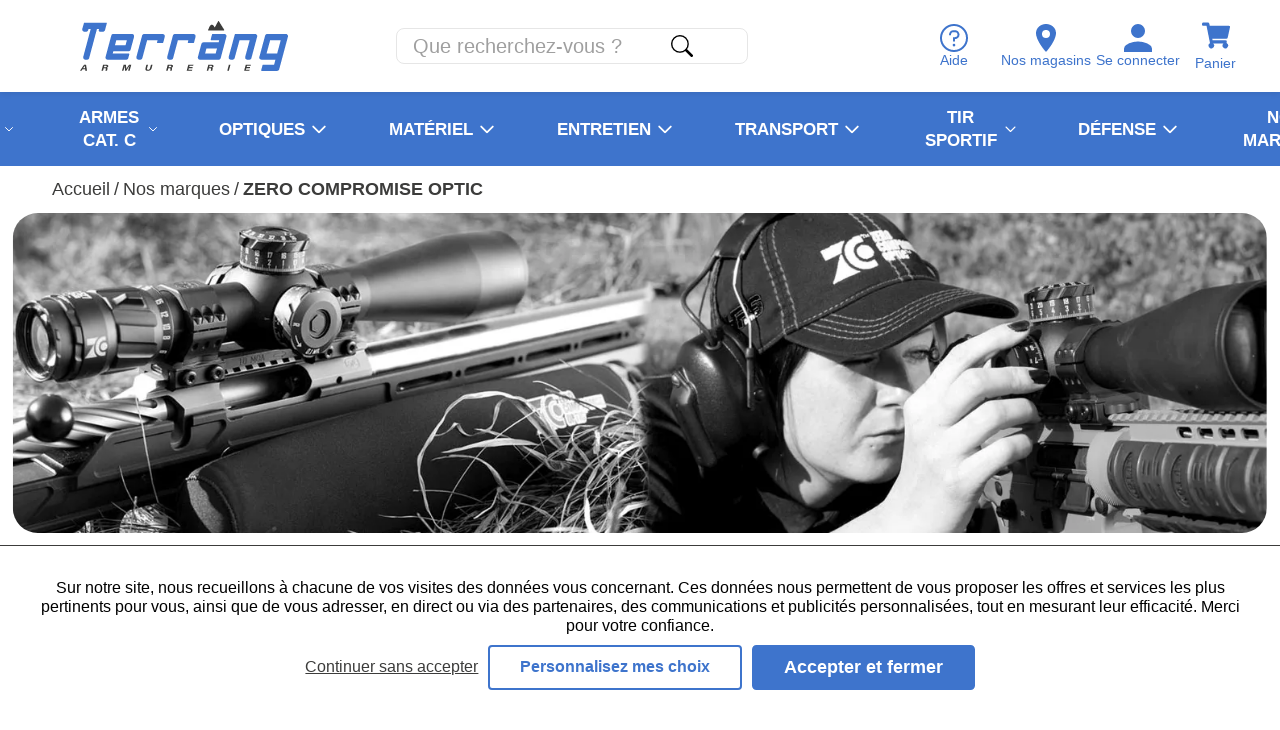

--- FILE ---
content_type: text/html; charset=utf-8
request_url: https://www.terrang-armurerie.fr/nos-marques/zero-compromise-optic.html
body_size: 27170
content:
<!doctype html><html lang="fr-FR" prefix="og: http://ogp.me/ns# product: http://ogp.me/ns/product#"><head><meta charset="utf-8"/><meta name="viewport" content="width=device-width,initial-scale=1"/><link rel="shortcut icon" href="/favicon.ico"/><link href="/static/css/53.833dd6ac.css" rel="stylesheet"><link rel="manifest" href="/manifest.json"/><meta name="theme-color" content="#3E74CC"/><meta name="facebook-domain-verification" content="kkk51er5truj302j28xg84k0b5zd98"/> <meta data-rh="true" name="language" content="fr-FR"/><meta data-rh="true" name="robots" content="Index,Follow"/><meta data-rh="true" name="description" content="Retrouvez les lunettes de tir ZCO sur Terrang.fr"/><title data-rh="true">Zero Compromise Optic</title><link data-rh="true" rel="preload" as="image" href="/media/terrang/brands/header/zco-zero-compromise-optic-terrang-category.jpg?format=brandHeaderCover_mobile&amp;width=415&amp;height=120&amp;size=0.5&amp;cover=true&amp;extension=jpeg" imagesrcset="/media/terrang/brands/header/zco-zero-compromise-optic-terrang-category.jpg?format=brandHeaderCover_mobile&amp;width=415&amp;height=120&amp;size=0.5&amp;cover=true&amp;extension=webp 207.5w, /media/terrang/brands/header/zco-zero-compromise-optic-terrang-category.jpg?format=brandHeaderCover_mobile&amp;width=415&amp;height=120&amp;size=1&amp;cover=true&amp;extension=webp 415w, /media/terrang/brands/header/zco-zero-compromise-optic-terrang-category.jpg?format=brandHeaderCover_mobile&amp;width=415&amp;height=120&amp;size=2&amp;cover=true&amp;extension=webp 830w, /media/terrang/brands/header/zco-zero-compromise-optic-terrang-category.jpg?format=brandHeaderCover_mobile&amp;width=415&amp;height=120&amp;size=4&amp;cover=true&amp;extension=webp 1660w" imagesizes type="image/webp" fetchpriority="high"/><link data-rh="true" rel="preload" as="image" href="/media/terrang/brands/image/ZCOlogo-bk.png?format=brandHeaderLogo_mobile&amp;width=144&amp;height=42&amp;size=0.5&amp;bg=transparent&amp;extension=jpeg" imagesrcset="/media/terrang/brands/image/ZCOlogo-bk.png?format=brandHeaderLogo_mobile&amp;width=144&amp;height=42&amp;size=0.5&amp;bg=transparent&amp;extension=webp 0.5x, /media/terrang/brands/image/ZCOlogo-bk.png?format=brandHeaderLogo_mobile&amp;width=144&amp;height=42&amp;size=1&amp;bg=transparent&amp;extension=webp 1x, /media/terrang/brands/image/ZCOlogo-bk.png?format=brandHeaderLogo_mobile&amp;width=144&amp;height=42&amp;size=2&amp;bg=transparent&amp;extension=webp 2x, /media/terrang/brands/image/ZCOlogo-bk.png?format=brandHeaderLogo_mobile&amp;width=144&amp;height=42&amp;size=4&amp;bg=transparent&amp;extension=webp 4x" imagesizes type="image/webp" fetchpriority="high"/><link data-rh="true" rel="preload" as="image" href="/terrang/images/montagne.png?format=footerMountain&amp;width=1920&amp;height=226&amp;size=0.5&amp;cover=true&amp;extension=jpeg" imagesrcset="/terrang/images/montagne.png?format=footerMountain&amp;width=1920&amp;height=226&amp;size=0.5&amp;cover=true&amp;extension=webp 960w, /terrang/images/montagne.png?format=footerMountain&amp;width=1920&amp;height=226&amp;size=1&amp;cover=true&amp;extension=webp 1920w, /terrang/images/montagne.png?format=footerMountain&amp;width=1920&amp;height=226&amp;size=2&amp;cover=true&amp;extension=webp 3840w, /terrang/images/montagne.png?format=footerMountain&amp;width=1920&amp;height=226&amp;size=4&amp;cover=true&amp;extension=webp 7680w" imagesizes type="image/webp" fetchpriority="high"/></head><body><div id="app"><script>window.__SSR_DEVICE__ = {"viewportWidthInPx":360,"type":"bot"};</script><div class="wrapper" itemscope="" itemType="http://schema.org/WebSite"><meta itemProp="url" content="https://www.terrang-armurerie.fr"/><div><div class="header header--mobile header--fixed header--with-search"><div class="header__main"><div class="header__main-left"><button class="button button--menu-mobile button--big"><div class="menu-button-icon"><span></span><span></span><span></span></div></button><a aria-current="page" class="link link--active" href="/"><span class="logo"><span aria-label="Terräng Armurerie" role="img" class="SVGInline"><?xml version="1.0" encoding="UTF-8"?>
<svg class="SVGInline-svg" style="width: 100%;height: 100%;" id="Calque_1" data-name="Calque 1" xmlns="http://www.w3.org/2000/svg" viewBox="0 0 964.07 230.95">
  <defs>
    <style>
      .cls-logo-principal-armement-1 {
        fill: #3e74cc;
      }

      .cls-logo-principal-armement-1, .cls-logo-principal-armement-2 {
        stroke-width: 0px;
      }

      .cls-logo-principal-armement-2 {
        fill: #3c3c3b;
      }
    </style>
  </defs>
  <path class="cls-logo-principal-armement-1" d="M961.93,63.52c-1.97-2.56-4.96-4.03-8.19-4.03h-.02l-85.62.18c-4.64,0-8.73,3.14-9.95,7.62l-26.9,98.93c-.81,2.97-.17,6.13,1.76,8.64,2.05,2.68,5.28,4.27,8.64,4.27h.03l64.12-.05-6.18,23.05h-51.26c-.98,0-1.84.66-2.09,1.6l-6.57,24.5c-.17.65-.03,1.34.38,1.88.41.54,1.04.85,1.71.85h71.55c4.67,0,8.77-3.15,9.98-7.66l40.41-150.8c.83-3.13.19-6.4-1.79-8.97M913.91,150.24l-49.26-.23,16.71-61.16h48.99l-16.45,61.38Z"/>
  <path class="cls-logo-principal-armement-1" d="M811.07,59.46h-91.21c-.97,0-1.83.65-2.09,1.6l-28.55,104.97c-.85,3.13-.21,6.41,1.76,8.99,1.97,2.58,4.96,4.05,8.21,4.05h7.57c4.64,0,8.74-3.13,9.97-7.61l22.62-82.81h47.39l-21.13,77.37c-.86,3.13-.22,6.41,1.75,8.99,1.97,2.58,4.96,4.06,8.21,4.06h8.97c4.67,0,8.77-3.15,9.98-7.65l26.51-98.95c.83-3.13.19-6.39-1.79-8.97-1.97-2.57-4.96-4.04-8.19-4.04"/>
  <path class="cls-logo-principal-armement-1" d="M668.66,59.46h-54.46c-.98,0-1.84.66-2.09,1.6l-6.56,24.5c-.17.65-.04,1.34.37,1.87.41.54,1.04.85,1.71.85h37.79s-2.71,10.1-2.71,10.1h-70.14s0-.01,0-.01c-4.67,0-8.77,3.15-9.98,7.65l-16.2,60.44c-.82,3.06-.21,6.22,1.67,8.67,1.94,2.53,4.95,3.98,8.26,3.98l85.84.02c4.65-.02,8.73-3.17,9.94-7.65l26.53-99.02c.84-3.13.19-6.39-1.78-8.97-1.97-2.57-4.96-4.04-8.19-4.04M628.81,150.29h-49.08l6.18-23.07h49.08l-6.18,23.07Z"/>
  <path class="cls-logo-principal-armement-1" d="M240.66,59.5h-86.4c-4.37.03-8.03,3.14-9.32,7.95l-26.53,99.02c-.82,3.07-.21,6.23,1.66,8.68,1.94,2.53,4.95,3.98,8.26,3.98h85.02c4.98,0,9.26-3,10.41-7.3l4.95-18.46c.17-.65.04-1.34-.37-1.87-.41-.54-1.04-.85-1.71-.85h-74.99l2.85-10.43,70.13-.02c4.65-.02,8.73-3.17,9.93-7.65l16.08-60.03c.84-3.13.19-6.4-1.8-8.97-1.97-2.56-4.95-4.03-8.18-4.03M211.14,111.72h-49.09l6.18-23.07h49.09l-6.18,23.07Z"/>
  <path class="cls-logo-principal-armement-1" d="M382.98,59.82h-85.13c-4.67,0-8.77,3.15-9.98,7.66l-26.42,98.59c-.83,3.13-.19,6.4,1.79,8.97,1.97,2.57,4.96,4.04,8.19,4.04h7.59c4.67,0,8.77-3.15,9.98-7.66l22.18-82.77h48.56l-2.65,9.89c-.17.65-.04,1.34.37,1.87.41.54,1.04.85,1.71.85h24.5c.98,0,1.83-.66,2.09-1.6l7.19-26.83c.83-3.13.19-6.39-1.78-8.97-1.97-2.57-4.96-4.04-8.2-4.04"/>
  <path class="cls-logo-principal-armement-1" d="M525.65,59.82h-85.13c-4.67,0-8.77,3.15-9.98,7.65l-26.45,98.62c-.83,3.12-.18,6.39,1.8,8.95,1.97,2.56,4.95,4.04,8.19,4.04h7.75c4.59,0,8.63-3.1,9.81-7.53l22.21-82.89h48.56l-2.65,9.89c-.17.65-.04,1.34.37,1.87.41.54,1.04.85,1.71.85h24.5c.98,0,1.84-.66,2.09-1.6l7.19-26.83c.83-3.13.19-6.39-1.79-8.97-1.97-2.57-4.96-4.04-8.19-4.04"/>
  <path class="cls-logo-principal-armement-1" d="M115.96,41.72l8.42-31.41c.17-.65.04-1.34-.37-1.88-.41-.53-1.04-.84-1.71-.84h0l-102.04.05c-.97,0-1.82.65-2.08,1.58l-7.57,27.15c-.84,3.12-.19,6.39,1.78,8.96,1.97,2.57,4.96,4.04,8.2,4.04h7.58c4.67,0,8.77-3.15,9.98-7.66l1.33-4.97h10.1L14.92,166.06c-.84,3.13-.19,6.4,1.78,8.97,1.97,2.57,4.96,4.04,8.2,4.04h7.59c4.67,0,8.77-3.15,9.98-7.66L78.57,36.71l9.82-.23-1.35,5.04c-.51,1.89-.11,3.86,1.07,5.42,1.19,1.55,3,2.44,4.96,2.44h12.91c4.67,0,8.77-3.15,9.98-7.66"/>
  <path class="cls-logo-principal-armement-2" d="M595.7,43.61h70.91c.78,0,1.51-.43,1.89-1.12.38-.69.36-1.53-.06-2.19l-24.67-39.29c-.41-.65-1.09-1.03-1.9-1.01-.77.03-1.46.46-1.83,1.14l-15.52,28.86-2.34-4.39c-.45-.91-4.62-8.86-10.98-8.93h-.09c-3.85,0-7.34,2.88-10.36,8.57-.18.34-.6,1.29-1.33,2.93-.35.79-.72,1.62-1.04,2.34-1.84,4.06-4.62,10.02-4.63,10.02-.31.67-.26,1.46.14,2.08.39.63,1.08,1,1.82,1"/>
  <path class="cls-logo-principal-armement-2" d="M18.89,202.28L0,229.98h7.18l4.35-6.4h12.34l1.06,6.4h7.68l-4.54-27.7h-9.17ZM14.38,218.67c3.26-4.99,6.11-9.34,7.68-12.07h.05c.15,2.49.68,6.23,1.51,12.07h-9.23Z"/>
  <path class="cls-logo-principal-armement-2" d="M121.88,202.27h-14.84l-7.42,27.71h7.13l2.97-11.09h4.8c5.44,0,5.99,1.44,5.18,4.47l-.11.4c-.79,2.94-1.23,5.02-.96,6.22h6.92c-.12-1.3.43-3.42.93-5.28l.37-1.36c1.33-4.96-.81-6.39-2.35-6.9,2.66-.83,5.67-2.83,6.66-6.55,1.15-4.28-1.93-7.61-9.29-7.61M123.62,210.56c-.62,2.32-2.49,3.56-6.49,3.56h-6.13l1.9-7.08h6.29c3.57,0,5.03,1.26,4.43,3.51"/>
  <path class="cls-logo-principal-armement-2" d="M214.23,222.72h-.05c.09-4.13-.43-13.21-1.12-20.45h-10.87l-7.42,27.71h6.66l2.66-9.92c1.27-4.75,2.66-10.45,3.24-13.7h.23c0,5.53.68,16.05,1.11,23.63h6.22c5.56-8.67,11.41-17.9,14.51-23.55h.24c-.99,3.13-2.5,8.43-3.76,13.16l-2.78,10.39h7.04l7.42-27.71h-10.48c-4.72,7.1-11.03,16.81-12.83,20.45"/>
  <path class="cls-logo-principal-armement-2" d="M324.53,218.78c-1.35,5.03-4.47,6.89-8.65,6.89-3.65,0-6.55-1.58-5.13-6.89l4.42-16.51h-7.31l-4.38,16.32c-2.48,9.26,3.41,11.78,11.04,11.78s14.86-2.42,17.4-11.89l4.34-16.21h-7.31l-4.42,16.51Z"/>
  <path class="cls-logo-principal-armement-2" d="M421.49,202.27h-14.84l-7.42,27.71h7.13l2.97-11.09h4.8c5.45,0,5.99,1.44,5.18,4.47l-.11.4c-.79,2.94-1.23,5.02-.96,6.22h6.92c-.12-1.3.43-3.42.93-5.28l.37-1.36c1.33-4.96-.82-6.39-2.35-6.9,2.66-.83,5.67-2.83,6.66-6.55,1.15-4.28-1.93-7.61-9.29-7.61M423.23,210.56c-.62,2.32-2.5,3.56-6.5,3.56h-6.12l1.9-7.08h6.29c3.57,0,5.03,1.26,4.43,3.51"/>
  <polygon class="cls-logo-principal-armement-2" points="494.57 229.98 518.61 229.98 520.8 225.07 502.98 225.07 504.86 218.03 521.02 218.03 522.33 213.12 506.18 213.12 507.77 207.18 524.63 207.18 525.95 202.27 502 202.27 494.57 229.98"/>
  <path class="cls-logo-principal-armement-2" d="M609.64,202.27h-14.84l-7.42,27.71h7.13l2.97-11.09h4.8c5.45,0,5.99,1.44,5.18,4.47l-.11.4c-.79,2.94-1.23,5.02-.96,6.22h6.92c-.12-1.3.43-3.42.93-5.28l.37-1.36c1.33-4.96-.82-6.39-2.35-6.9,2.66-.83,5.67-2.83,6.66-6.55,1.15-4.28-1.93-7.61-9.29-7.61M611.38,210.56c-.62,2.32-2.5,3.56-6.5,3.56h-6.12l1.9-7.08h6.29c3.57,0,5.03,1.26,4.43,3.51"/>
  <polygon class="cls-logo-principal-armement-2" points="682.72 229.98 690.03 229.98 697.45 202.27 690.14 202.27 682.72 229.98"/>
  <polygon class="cls-logo-principal-armement-2" points="760.77 229.98 784.81 229.98 786.99 225.07 769.17 225.07 771.06 218.03 787.21 218.03 788.53 213.12 772.37 213.12 773.97 207.18 790.83 207.18 792.14 202.27 768.19 202.27 760.77 229.98"/>
</svg></span></span></a></div><div class="header__main-right"><div class="top-link-list"><a class="top-link" title="Aide" href="/aide"><span class="top-link__icon"><span class="SVGInline svg-icon icon--default"><svg class="SVGInline-svg svg-icon-svg icon--default-svg" xmlns="http://www.w3.org/2000/svg" width="28.291" height="28.291" viewBox="0 0 28.291 28.291"><g transform="translate(3.857 3.857)"><path d="M16.4,2.25A14.146,14.146,0,1,0,30.541,16.4,14.146,14.146,0,0,0,16.4,2.25Zm0,26.27A12.125,12.125,0,1,1,28.52,16.4,12.125,12.125,0,0,1,16.4,28.52Z" transform="translate(-6.107 -6.107)" fill="#87744d"/><path d="M19.07,26.136a1.379,1.379,0,1,1-1.379-1.345A1.379,1.379,0,0,1,19.07,26.136Z" transform="translate(-7.404 -8.698)" fill="#87744d"/><path d="M18.4,9H16.9a4.512,4.512,0,0,0-4.523,4.523v.5h2.01v-.5A2.513,2.513,0,0,1,16.9,11.01H18.4a2.513,2.513,0,1,1,0,5.025h-2.01v4.523H18.4V18.044A4.522,4.522,0,1,0,18.4,9Z" transform="translate(-7.092 -6.628)" fill="#87744d"/></g></svg></span></span><span class="top-link__name">Aide</span></a><a class="top-link" title="Se connecter" href="/login"><span class="top-link__icon"><span class="SVGInline svg-icon icon--default"><svg class="SVGInline-svg svg-icon-svg icon--default-svg" xmlns="http://www.w3.org/2000/svg" width="27.657" height="27.737" viewBox="0 0 27.657 27.737"><path d="M13.828,15.838A6.684,6.684,0,0,1,8.921,13.81,6.684,6.684,0,0,1,6.893,8.9,6.68,6.68,0,0,1,8.922,4a6.69,6.69,0,0,1,4.907-2.028A6.678,6.678,0,0,1,18.735,4,6.686,6.686,0,0,1,20.763,8.9a6.686,6.686,0,0,1-2.028,4.907,6.679,6.679,0,0,1-4.907,2.028Zm0,3.487a24.624,24.624,0,0,1,5.637.73A17.744,17.744,0,0,1,25.1,22.448q2.555,1.663,2.555,3.771v3.487H0V26.219q0-2.109,2.555-3.771a17.77,17.77,0,0,1,5.637-2.393,24.561,24.561,0,0,1,5.637-.73Z" transform="translate(0 -1.969)" fill="#87744d"/></svg></span></span><span class="top-link__name">Se connecter</span></a><div class="mini-cart mini-cart--mobile"><button class="button-icon"><div class="button-icon__icon"><span class="SVGInline svg-icon icon--default"><svg class="SVGInline-svg svg-icon-svg icon--default-svg" xmlns="http://www.w3.org/2000/svg" width="24.126" height="21.446" viewBox="0 0 24.126 21.446"><path d="M22.121,12.621,24.1,3.909a1,1,0,0,0-.98-1.228H6.669L6.285.8A1,1,0,0,0,5.3,0H1.005A1,1,0,0,0,0,1.005v.67A1,1,0,0,0,1.005,2.681H3.932L6.875,17.066a2.346,2.346,0,1,0,2.808.359h8.781a2.345,2.345,0,1,0,2.664-.436l.231-1.017a1,1,0,0,0-.98-1.228H9.136L8.862,13.4H21.14A1,1,0,0,0,22.121,12.621Z" fill="#87744d"/></svg></span></div><div></div></button></div></div></div></div><div class="header__sub"><div class="search-box search-box--visible"><form class="search" itemProp="potentialAction" itemscope="" itemType="http://schema.org/SearchAction"><meta itemProp="target" content="https://www.terrang-armurerie.fr/search/{search}"/><div class="input-wrapper input-wrapper--invisible"><input type="text" class="" autoComplete="off" itemProp="query-input" id="search-input" placeholder="Que recherchez-vous ?" aria-label="Que recherchez-vous ?" name="search" value=""/></div><div><button class="button button--icon button--big" type="submit" title="Recherche"><span class="SVGInline svg-icon icon--default"><svg class="SVGInline-svg svg-icon-svg icon--default-svg" xmlns="http://www.w3.org/2000/svg" width="27.073" height="27.072" viewBox="0 0 27.073 27.072"><path d="M23.332,23.331a1.692,1.692,0,0,1,2.394,0l6.514,6.514a1.692,1.692,0,0,1-2.392,2.394l-6.514-6.514a1.692,1.692,0,0,1,0-2.394Z" transform="translate(-5.663 -5.663)" fill="#3c3c3b" fill-rule="evenodd"/><path d="M11,20.3A9.306,9.306,0,1,0,1.692,11,9.306,9.306,0,0,0,11,20.3ZM22,11A11,11,0,1,1,11,0,11,11,0,0,1,22,11Z" fill="#3c3c3b" fill-rule="evenodd"/></svg></span></button></div></form></div></div></div></div><div class="container" style="min-height:auto;padding-top:initial"><div class="mdl-layout__content"><div><div class="category"><div class="paginated-page-header"><ul class="breadcrumb" itemscope="" itemType="http://schema.org/BreadcrumbList"><li class="breadcrumb__item" itemProp="itemListElement" itemscope="" itemType="http://schema.org/ListItem"><a aria-current="page" class="link link--bare link--active" itemProp="item" href="/"><span itemProp="name">Accueil</span></a>/<meta itemProp="position" content="1"/></li><li class="breadcrumb__item" itemProp="itemListElement" itemscope="" itemType="http://schema.org/ListItem"><a class="link link--bare" itemProp="item" href="/nos-marques.html"><span itemProp="name">Nos marques</span></a>/<meta itemProp="position" content="2"/></li><li class="breadcrumb__item" itemProp="itemListElement" itemscope="" itemType="http://schema.org/ListItem"><strong class="body"><span itemProp="name">ZERO COMPROMISE OPTIC</span></strong><meta itemProp="position" content="3"/></li></ul><div class="brand-header"><div class="brand-header__cover"><div class="responsive-image responsive-image--full responsive-image--done responsive-image--cover" style="--image-ratio:28.92%"><picture><source type="image/webp" srcSet="/media/terrang/brands/header/zco-zero-compromise-optic-terrang-category.jpg?format=brandHeaderCover_mobile&amp;width=415&amp;height=120&amp;size=0.5&amp;cover=true&amp;extension=webp 207.5w, /media/terrang/brands/header/zco-zero-compromise-optic-terrang-category.jpg?format=brandHeaderCover_mobile&amp;width=415&amp;height=120&amp;size=1&amp;cover=true&amp;extension=webp 415w, /media/terrang/brands/header/zco-zero-compromise-optic-terrang-category.jpg?format=brandHeaderCover_mobile&amp;width=415&amp;height=120&amp;size=2&amp;cover=true&amp;extension=webp 830w, /media/terrang/brands/header/zco-zero-compromise-optic-terrang-category.jpg?format=brandHeaderCover_mobile&amp;width=415&amp;height=120&amp;size=4&amp;cover=true&amp;extension=webp 1660w"/><source type="image/jpeg" srcSet="/media/terrang/brands/header/zco-zero-compromise-optic-terrang-category.jpg?format=brandHeaderCover_mobile&amp;width=415&amp;height=120&amp;size=0.5&amp;cover=true&amp;extension=jpeg 207.5w, /media/terrang/brands/header/zco-zero-compromise-optic-terrang-category.jpg?format=brandHeaderCover_mobile&amp;width=415&amp;height=120&amp;size=1&amp;cover=true&amp;extension=jpeg 415w, /media/terrang/brands/header/zco-zero-compromise-optic-terrang-category.jpg?format=brandHeaderCover_mobile&amp;width=415&amp;height=120&amp;size=2&amp;cover=true&amp;extension=jpeg 830w, /media/terrang/brands/header/zco-zero-compromise-optic-terrang-category.jpg?format=brandHeaderCover_mobile&amp;width=415&amp;height=120&amp;size=4&amp;cover=true&amp;extension=jpeg 1660w"/><img src="/media/terrang/brands/header/zco-zero-compromise-optic-terrang-category.jpg?format=brandHeaderCover_mobile&amp;width=415&amp;height=120&amp;size=0.5&amp;cover=true&amp;extension=jpeg" alt="ZERO COMPROMISE OPTIC" class="responsive-image__actual"/></picture></div></div><div class="brand-header__logo"><div class="responsive-image responsive-image--default responsive-image--done" style="--image-ratio:29.17%"><picture><source type="image/webp" srcSet="/media/terrang/brands/image/ZCOlogo-bk.png?format=brandHeaderLogo_mobile&amp;width=144&amp;height=42&amp;size=0.5&amp;bg=transparent&amp;extension=webp 0.5x, /media/terrang/brands/image/ZCOlogo-bk.png?format=brandHeaderLogo_mobile&amp;width=144&amp;height=42&amp;size=1&amp;bg=transparent&amp;extension=webp 1x, /media/terrang/brands/image/ZCOlogo-bk.png?format=brandHeaderLogo_mobile&amp;width=144&amp;height=42&amp;size=2&amp;bg=transparent&amp;extension=webp 2x, /media/terrang/brands/image/ZCOlogo-bk.png?format=brandHeaderLogo_mobile&amp;width=144&amp;height=42&amp;size=4&amp;bg=transparent&amp;extension=webp 4x"/><source type="image/png" srcSet="/media/terrang/brands/image/ZCOlogo-bk.png?format=brandHeaderLogo_mobile&amp;width=144&amp;height=42&amp;size=0.5&amp;bg=transparent&amp;extension=png 0.5x, /media/terrang/brands/image/ZCOlogo-bk.png?format=brandHeaderLogo_mobile&amp;width=144&amp;height=42&amp;size=1&amp;bg=transparent&amp;extension=png 1x, /media/terrang/brands/image/ZCOlogo-bk.png?format=brandHeaderLogo_mobile&amp;width=144&amp;height=42&amp;size=2&amp;bg=transparent&amp;extension=png 2x, /media/terrang/brands/image/ZCOlogo-bk.png?format=brandHeaderLogo_mobile&amp;width=144&amp;height=42&amp;size=4&amp;bg=transparent&amp;extension=png 4x"/><img src="/media/terrang/brands/image/ZCOlogo-bk.png?format=brandHeaderLogo_mobile&amp;width=144&amp;height=42&amp;size=0.5&amp;bg=transparent&amp;extension=jpeg" alt="brand logo ZERO COMPROMISE OPTIC" class="responsive-image__actual"/></picture></div></div><div class="brand-header__description"><p class="body"><div class="read-more">Zero Compromise Optic (ZCO) est un véritable spécialiste des lunettes de visée. Composée d&#x27;une équipe dynamique basée en Autriche et qui n&#x27;a qu&#x27;un seul objectif... <br/><button class="button button--link button--big">Voir plus</button></div></p></div></div></div><div class="category-page"><div class="category-page__category-list"><div class="paginated-list"><div class="paginated-list__toolbar"><form class="category-sorting"><div class="category-sorting--mobile"><div class="input-wrapper"><span><div class="Select select toolbar has-value Select--single"><input type="hidden" name="sort" value=""/><div class="Select-control"><div class="Select-multi-value-wrapper" id="react-select-sort--value"><div class="Select-value"><span class="Select-value-label" role="option" aria-selected="true" id="react-select-sort--value-item">Trier par</span></div><div aria-expanded="false" aria-owns="" aria-activedescendant="react-select-sort--value" aria-disabled="false" class="Select-input" role="combobox" style="border:0;width:1px;display:inline-block" tabindex="0"></div></div><span class="Select-arrow-zone"><span class="SVGInline svg-icon icon--default"><svg class="SVGInline-svg svg-icon-svg icon--default-svg" width="10" height="7" viewBox="0 0 10 7" fill="none" xmlns="http://www.w3.org/2000/svg">
<path d="M5.3962 6.48532C5.19605 6.74532 4.80395 6.74532 4.6038 6.48532L0.423536 1.055C0.170437 0.726213 0.404819 0.25 0.819738 0.25L9.18026 0.25C9.59518 0.25 9.82956 0.726213 9.57647 1.055L5.3962 6.48532Z" fill="black"/>
</svg></span></span></div></div></span></div></div></form><div class="category-filters"><button class="button button--primary button--default">Filtrer</button></div></div><div class="product-list"><div itemscope="" itemType="http://schema.org/Product" class="product-item"><a class="link link--block" href="/colliers-h30mm-montage-lunette-tir-zco.html"><div class="product-item__image"><div class="responsive-image responsive-image--full responsive-image--loading" style="--image-ratio:100.00%"><picture><source type="image/webp" srcSet="/images/resized/placeholder-armement.jpg?format=productItem_mobile&amp;width=128&amp;height=128&amp;size=0.5&amp;cover=true&amp;extension=webp 64w, /images/resized/placeholder-armement.jpg?format=productItem_mobile&amp;width=128&amp;height=128&amp;size=1&amp;cover=true&amp;extension=webp 128w, /images/resized/placeholder-armement.jpg?format=productItem_mobile&amp;width=128&amp;height=128&amp;size=2&amp;cover=true&amp;extension=webp 256w, /images/resized/placeholder-armement.jpg?format=productItem_mobile&amp;width=128&amp;height=128&amp;size=4&amp;cover=true&amp;extension=webp 512w"/><source type="image/jpeg" srcSet="/images/resized/placeholder-armement.jpg?format=productItem_mobile&amp;width=128&amp;height=128&amp;size=0.5&amp;cover=true&amp;extension=jpeg 64w, /images/resized/placeholder-armement.jpg?format=productItem_mobile&amp;width=128&amp;height=128&amp;size=1&amp;cover=true&amp;extension=jpeg 128w, /images/resized/placeholder-armement.jpg?format=productItem_mobile&amp;width=128&amp;height=128&amp;size=2&amp;cover=true&amp;extension=jpeg 256w, /images/resized/placeholder-armement.jpg?format=productItem_mobile&amp;width=128&amp;height=128&amp;size=4&amp;cover=true&amp;extension=jpeg 512w"/><img src="/images/resized/placeholder-armement.jpg?format=productItem_mobile&amp;width=128&amp;height=128&amp;size=0.5&amp;cover=true&amp;extension=jpeg" alt="Colliers ZCO H30 mm" decoding="async" itemProp="image" class="responsive-image__actual"/></picture><picture><source type="image/webp" srcSet="/images/resized/placeholder-armement.jpg?format=productItem_mobile&amp;width=128&amp;height=128&amp;size=0.5&amp;cover=true&amp;extension=webp 64w, /images/resized/placeholder-armement.jpg?format=productItem_mobile&amp;width=128&amp;height=128&amp;size=1&amp;cover=true&amp;extension=webp 128w, /images/resized/placeholder-armement.jpg?format=productItem_mobile&amp;width=128&amp;height=128&amp;size=2&amp;cover=true&amp;extension=webp 256w, /images/resized/placeholder-armement.jpg?format=productItem_mobile&amp;width=128&amp;height=128&amp;size=4&amp;cover=true&amp;extension=webp 512w"/><source type="image/jpeg" srcSet="/images/resized/placeholder-armement.jpg?format=productItem_mobile&amp;width=128&amp;height=128&amp;size=0.5&amp;cover=true&amp;extension=jpeg 64w, /images/resized/placeholder-armement.jpg?format=productItem_mobile&amp;width=128&amp;height=128&amp;size=1&amp;cover=true&amp;extension=jpeg 128w, /images/resized/placeholder-armement.jpg?format=productItem_mobile&amp;width=128&amp;height=128&amp;size=2&amp;cover=true&amp;extension=jpeg 256w, /images/resized/placeholder-armement.jpg?format=productItem_mobile&amp;width=128&amp;height=128&amp;size=4&amp;cover=true&amp;extension=jpeg 512w"/><img src="/images/resized/placeholder-armement.jpg?format=productItem_mobile&amp;width=128&amp;height=128&amp;size=0.5&amp;cover=true&amp;extension=jpeg" alt="" class="responsive-image__placeholder"/></picture></div></div><div class="product-overview"><div class="product-overview__name" itemProp="name">Colliers ZCO H30 mm</div><div class="product-overview__rating"></div><div class="product-overview__brand" itemProp="brand"><span>ZCO Zero Compromise Optic</span></div><div class="product-overview__price" itemType="http://schema.org/Offer" itemscope="" itemProp="offers"><link itemProp="availability" href="http://schema.org/InStock"/><div class="product-price product-price--special"><meta itemProp="price" content="223.20"/><meta itemProp="priceCurrency" content="EUR"/><div class="product-price__price"><span class="product-price__regular"><span class="price">248,00 €</span></span><span class="product-price__special"><span class="price">223,20 €</span></span></div></div></div></div></a></div><div itemscope="" itemType="http://schema.org/Product" class="product-item"><a class="link link--block" href="/colliers-h34mm-montage-lunette-tir-zco.html"><div class="product-item__image"><div class="responsive-image responsive-image--full responsive-image--loading" style="--image-ratio:100.00%"><picture><source type="image/webp" srcSet="/images/resized/placeholder-armement.jpg?format=productItem_mobile&amp;width=128&amp;height=128&amp;size=0.5&amp;cover=true&amp;extension=webp 64w, /images/resized/placeholder-armement.jpg?format=productItem_mobile&amp;width=128&amp;height=128&amp;size=1&amp;cover=true&amp;extension=webp 128w, /images/resized/placeholder-armement.jpg?format=productItem_mobile&amp;width=128&amp;height=128&amp;size=2&amp;cover=true&amp;extension=webp 256w, /images/resized/placeholder-armement.jpg?format=productItem_mobile&amp;width=128&amp;height=128&amp;size=4&amp;cover=true&amp;extension=webp 512w"/><source type="image/jpeg" srcSet="/images/resized/placeholder-armement.jpg?format=productItem_mobile&amp;width=128&amp;height=128&amp;size=0.5&amp;cover=true&amp;extension=jpeg 64w, /images/resized/placeholder-armement.jpg?format=productItem_mobile&amp;width=128&amp;height=128&amp;size=1&amp;cover=true&amp;extension=jpeg 128w, /images/resized/placeholder-armement.jpg?format=productItem_mobile&amp;width=128&amp;height=128&amp;size=2&amp;cover=true&amp;extension=jpeg 256w, /images/resized/placeholder-armement.jpg?format=productItem_mobile&amp;width=128&amp;height=128&amp;size=4&amp;cover=true&amp;extension=jpeg 512w"/><img src="/images/resized/placeholder-armement.jpg?format=productItem_mobile&amp;width=128&amp;height=128&amp;size=0.5&amp;cover=true&amp;extension=jpeg" alt="Colliers ZCO H34 mm" decoding="async" itemProp="image" class="responsive-image__actual"/></picture><picture><source type="image/webp" srcSet="/images/resized/placeholder-armement.jpg?format=productItem_mobile&amp;width=128&amp;height=128&amp;size=0.5&amp;cover=true&amp;extension=webp 64w, /images/resized/placeholder-armement.jpg?format=productItem_mobile&amp;width=128&amp;height=128&amp;size=1&amp;cover=true&amp;extension=webp 128w, /images/resized/placeholder-armement.jpg?format=productItem_mobile&amp;width=128&amp;height=128&amp;size=2&amp;cover=true&amp;extension=webp 256w, /images/resized/placeholder-armement.jpg?format=productItem_mobile&amp;width=128&amp;height=128&amp;size=4&amp;cover=true&amp;extension=webp 512w"/><source type="image/jpeg" srcSet="/images/resized/placeholder-armement.jpg?format=productItem_mobile&amp;width=128&amp;height=128&amp;size=0.5&amp;cover=true&amp;extension=jpeg 64w, /images/resized/placeholder-armement.jpg?format=productItem_mobile&amp;width=128&amp;height=128&amp;size=1&amp;cover=true&amp;extension=jpeg 128w, /images/resized/placeholder-armement.jpg?format=productItem_mobile&amp;width=128&amp;height=128&amp;size=2&amp;cover=true&amp;extension=jpeg 256w, /images/resized/placeholder-armement.jpg?format=productItem_mobile&amp;width=128&amp;height=128&amp;size=4&amp;cover=true&amp;extension=jpeg 512w"/><img src="/images/resized/placeholder-armement.jpg?format=productItem_mobile&amp;width=128&amp;height=128&amp;size=0.5&amp;cover=true&amp;extension=jpeg" alt="" class="responsive-image__placeholder"/></picture></div></div><div class="product-overview"><div class="product-overview__name" itemProp="name">Colliers ZCO H34 mm</div><div class="product-overview__rating"></div><div class="product-overview__brand" itemProp="brand"><span>ZCO Zero Compromise Optic</span></div><div class="product-overview__price" itemType="http://schema.org/Offer" itemscope="" itemProp="offers"><link itemProp="availability" href="http://schema.org/InStock"/><div class="product-price product-price--special"><meta itemProp="price" content="223.20"/><meta itemProp="priceCurrency" content="EUR"/><div class="product-price__price"><span class="product-price__regular"><span class="price">248,00 €</span></span><span class="product-price__special"><span class="price">223,20 €</span></span></div></div></div></div></a></div><div itemscope="" itemType="http://schema.org/Product" class="product-item"><a class="link link--block" href="/lunette-tir-zc210-2-10x30-mil-dmr-ffp-ccw-fde-zero-compromise-optic.html"><div class="product-item__image"><div class="responsive-image responsive-image--full responsive-image--loading" style="--image-ratio:100.00%"><picture><source type="image/webp" srcSet="/images/resized/placeholder-armement.jpg?format=productItem_mobile&amp;width=128&amp;height=128&amp;size=0.5&amp;cover=true&amp;extension=webp 64w, /images/resized/placeholder-armement.jpg?format=productItem_mobile&amp;width=128&amp;height=128&amp;size=1&amp;cover=true&amp;extension=webp 128w, /images/resized/placeholder-armement.jpg?format=productItem_mobile&amp;width=128&amp;height=128&amp;size=2&amp;cover=true&amp;extension=webp 256w, /images/resized/placeholder-armement.jpg?format=productItem_mobile&amp;width=128&amp;height=128&amp;size=4&amp;cover=true&amp;extension=webp 512w"/><source type="image/jpeg" srcSet="/images/resized/placeholder-armement.jpg?format=productItem_mobile&amp;width=128&amp;height=128&amp;size=0.5&amp;cover=true&amp;extension=jpeg 64w, /images/resized/placeholder-armement.jpg?format=productItem_mobile&amp;width=128&amp;height=128&amp;size=1&amp;cover=true&amp;extension=jpeg 128w, /images/resized/placeholder-armement.jpg?format=productItem_mobile&amp;width=128&amp;height=128&amp;size=2&amp;cover=true&amp;extension=jpeg 256w, /images/resized/placeholder-armement.jpg?format=productItem_mobile&amp;width=128&amp;height=128&amp;size=4&amp;cover=true&amp;extension=jpeg 512w"/><img src="/images/resized/placeholder-armement.jpg?format=productItem_mobile&amp;width=128&amp;height=128&amp;size=0.5&amp;cover=true&amp;extension=jpeg" alt="ZC210 2-10x30 MIL DMR FFP CCW - FDE" decoding="async" itemProp="image" class="responsive-image__actual"/></picture><picture><source type="image/webp" srcSet="/images/resized/placeholder-armement.jpg?format=productItem_mobile&amp;width=128&amp;height=128&amp;size=0.5&amp;cover=true&amp;extension=webp 64w, /images/resized/placeholder-armement.jpg?format=productItem_mobile&amp;width=128&amp;height=128&amp;size=1&amp;cover=true&amp;extension=webp 128w, /images/resized/placeholder-armement.jpg?format=productItem_mobile&amp;width=128&amp;height=128&amp;size=2&amp;cover=true&amp;extension=webp 256w, /images/resized/placeholder-armement.jpg?format=productItem_mobile&amp;width=128&amp;height=128&amp;size=4&amp;cover=true&amp;extension=webp 512w"/><source type="image/jpeg" srcSet="/images/resized/placeholder-armement.jpg?format=productItem_mobile&amp;width=128&amp;height=128&amp;size=0.5&amp;cover=true&amp;extension=jpeg 64w, /images/resized/placeholder-armement.jpg?format=productItem_mobile&amp;width=128&amp;height=128&amp;size=1&amp;cover=true&amp;extension=jpeg 128w, /images/resized/placeholder-armement.jpg?format=productItem_mobile&amp;width=128&amp;height=128&amp;size=2&amp;cover=true&amp;extension=jpeg 256w, /images/resized/placeholder-armement.jpg?format=productItem_mobile&amp;width=128&amp;height=128&amp;size=4&amp;cover=true&amp;extension=jpeg 512w"/><img src="/images/resized/placeholder-armement.jpg?format=productItem_mobile&amp;width=128&amp;height=128&amp;size=0.5&amp;cover=true&amp;extension=jpeg" alt="" class="responsive-image__placeholder"/></picture></div></div><div class="product-overview"><div class="product-overview__name" itemProp="name">ZC210 2-10x30 MIL DMR FFP CCW - FDE</div><div class="product-overview__rating"></div><div class="product-overview__brand" itemProp="brand"><span>ZCO Zero Compromise Optic</span></div><div class="product-overview__price" itemType="http://schema.org/Offer" itemscope="" itemProp="offers"><link itemProp="availability" href="http://schema.org/InStock"/><div class="product-price"><meta itemProp="price" content="3995.00"/><meta itemProp="priceCurrency" content="EUR"/><div class="product-price__price"><span class="product-price__regular"><span class="price">3 995,00 €</span></span></div></div></div></div></a></div><div itemscope="" itemType="http://schema.org/Product" class="product-item"><a class="link link--block" href="/lunette-zc-hunter-1-7-12x50-reticule-4a-id-sfp-zco.html"><div class="product-item__image"><div class="responsive-image responsive-image--full responsive-image--loading" style="--image-ratio:100.00%"><picture><source type="image/webp" srcSet="/images/resized/placeholder-armement.jpg?format=productItem_mobile&amp;width=128&amp;height=128&amp;size=0.5&amp;cover=true&amp;extension=webp 64w, /images/resized/placeholder-armement.jpg?format=productItem_mobile&amp;width=128&amp;height=128&amp;size=1&amp;cover=true&amp;extension=webp 128w, /images/resized/placeholder-armement.jpg?format=productItem_mobile&amp;width=128&amp;height=128&amp;size=2&amp;cover=true&amp;extension=webp 256w, /images/resized/placeholder-armement.jpg?format=productItem_mobile&amp;width=128&amp;height=128&amp;size=4&amp;cover=true&amp;extension=webp 512w"/><source type="image/jpeg" srcSet="/images/resized/placeholder-armement.jpg?format=productItem_mobile&amp;width=128&amp;height=128&amp;size=0.5&amp;cover=true&amp;extension=jpeg 64w, /images/resized/placeholder-armement.jpg?format=productItem_mobile&amp;width=128&amp;height=128&amp;size=1&amp;cover=true&amp;extension=jpeg 128w, /images/resized/placeholder-armement.jpg?format=productItem_mobile&amp;width=128&amp;height=128&amp;size=2&amp;cover=true&amp;extension=jpeg 256w, /images/resized/placeholder-armement.jpg?format=productItem_mobile&amp;width=128&amp;height=128&amp;size=4&amp;cover=true&amp;extension=jpeg 512w"/><img src="/images/resized/placeholder-armement.jpg?format=productItem_mobile&amp;width=128&amp;height=128&amp;size=0.5&amp;cover=true&amp;extension=jpeg" alt="ZC Hunter 1.7-12x50 4A-iD SFP" decoding="async" itemProp="image" class="responsive-image__actual"/></picture><picture><source type="image/webp" srcSet="/images/resized/placeholder-armement.jpg?format=productItem_mobile&amp;width=128&amp;height=128&amp;size=0.5&amp;cover=true&amp;extension=webp 64w, /images/resized/placeholder-armement.jpg?format=productItem_mobile&amp;width=128&amp;height=128&amp;size=1&amp;cover=true&amp;extension=webp 128w, /images/resized/placeholder-armement.jpg?format=productItem_mobile&amp;width=128&amp;height=128&amp;size=2&amp;cover=true&amp;extension=webp 256w, /images/resized/placeholder-armement.jpg?format=productItem_mobile&amp;width=128&amp;height=128&amp;size=4&amp;cover=true&amp;extension=webp 512w"/><source type="image/jpeg" srcSet="/images/resized/placeholder-armement.jpg?format=productItem_mobile&amp;width=128&amp;height=128&amp;size=0.5&amp;cover=true&amp;extension=jpeg 64w, /images/resized/placeholder-armement.jpg?format=productItem_mobile&amp;width=128&amp;height=128&amp;size=1&amp;cover=true&amp;extension=jpeg 128w, /images/resized/placeholder-armement.jpg?format=productItem_mobile&amp;width=128&amp;height=128&amp;size=2&amp;cover=true&amp;extension=jpeg 256w, /images/resized/placeholder-armement.jpg?format=productItem_mobile&amp;width=128&amp;height=128&amp;size=4&amp;cover=true&amp;extension=jpeg 512w"/><img src="/images/resized/placeholder-armement.jpg?format=productItem_mobile&amp;width=128&amp;height=128&amp;size=0.5&amp;cover=true&amp;extension=jpeg" alt="" class="responsive-image__placeholder"/></picture></div></div><div class="product-overview"><div class="product-overview__name" itemProp="name">ZC Hunter 1.7-12x50 4A-iD SFP</div><div class="product-overview__rating"></div><div class="product-overview__brand" itemProp="brand"><span>ZCO Zero Compromise Optic</span></div><div class="product-overview__price" itemType="http://schema.org/Offer" itemscope="" itemProp="offers"><link itemProp="availability" href="http://schema.org/InStock"/><div class="product-price"><meta itemProp="price" content="3510.00"/><meta itemProp="priceCurrency" content="EUR"/><div class="product-price__price"><span class="product-price__regular"><span class="price">3 510,00 €</span></span></div></div></div></div></a></div><div itemscope="" itemType="http://schema.org/Product" class="product-item"><a class="link link--block" href="/pare-soleil-lunette-tir-zco-50mm-noir.html"><div class="product-item__image"><div class="responsive-image responsive-image--full responsive-image--loading" style="--image-ratio:100.00%"><picture><source type="image/webp" srcSet="/images/resized/placeholder-armement.jpg?format=productItem_mobile&amp;width=128&amp;height=128&amp;size=0.5&amp;cover=true&amp;extension=webp 64w, /images/resized/placeholder-armement.jpg?format=productItem_mobile&amp;width=128&amp;height=128&amp;size=1&amp;cover=true&amp;extension=webp 128w, /images/resized/placeholder-armement.jpg?format=productItem_mobile&amp;width=128&amp;height=128&amp;size=2&amp;cover=true&amp;extension=webp 256w, /images/resized/placeholder-armement.jpg?format=productItem_mobile&amp;width=128&amp;height=128&amp;size=4&amp;cover=true&amp;extension=webp 512w"/><source type="image/jpeg" srcSet="/images/resized/placeholder-armement.jpg?format=productItem_mobile&amp;width=128&amp;height=128&amp;size=0.5&amp;cover=true&amp;extension=jpeg 64w, /images/resized/placeholder-armement.jpg?format=productItem_mobile&amp;width=128&amp;height=128&amp;size=1&amp;cover=true&amp;extension=jpeg 128w, /images/resized/placeholder-armement.jpg?format=productItem_mobile&amp;width=128&amp;height=128&amp;size=2&amp;cover=true&amp;extension=jpeg 256w, /images/resized/placeholder-armement.jpg?format=productItem_mobile&amp;width=128&amp;height=128&amp;size=4&amp;cover=true&amp;extension=jpeg 512w"/><img src="/images/resized/placeholder-armement.jpg?format=productItem_mobile&amp;width=128&amp;height=128&amp;size=0.5&amp;cover=true&amp;extension=jpeg" alt="Pare-soleil Lunette ZCO 50 mm Noir" decoding="async" itemProp="image" class="responsive-image__actual"/></picture><picture><source type="image/webp" srcSet="/images/resized/placeholder-armement.jpg?format=productItem_mobile&amp;width=128&amp;height=128&amp;size=0.5&amp;cover=true&amp;extension=webp 64w, /images/resized/placeholder-armement.jpg?format=productItem_mobile&amp;width=128&amp;height=128&amp;size=1&amp;cover=true&amp;extension=webp 128w, /images/resized/placeholder-armement.jpg?format=productItem_mobile&amp;width=128&amp;height=128&amp;size=2&amp;cover=true&amp;extension=webp 256w, /images/resized/placeholder-armement.jpg?format=productItem_mobile&amp;width=128&amp;height=128&amp;size=4&amp;cover=true&amp;extension=webp 512w"/><source type="image/jpeg" srcSet="/images/resized/placeholder-armement.jpg?format=productItem_mobile&amp;width=128&amp;height=128&amp;size=0.5&amp;cover=true&amp;extension=jpeg 64w, /images/resized/placeholder-armement.jpg?format=productItem_mobile&amp;width=128&amp;height=128&amp;size=1&amp;cover=true&amp;extension=jpeg 128w, /images/resized/placeholder-armement.jpg?format=productItem_mobile&amp;width=128&amp;height=128&amp;size=2&amp;cover=true&amp;extension=jpeg 256w, /images/resized/placeholder-armement.jpg?format=productItem_mobile&amp;width=128&amp;height=128&amp;size=4&amp;cover=true&amp;extension=jpeg 512w"/><img src="/images/resized/placeholder-armement.jpg?format=productItem_mobile&amp;width=128&amp;height=128&amp;size=0.5&amp;cover=true&amp;extension=jpeg" alt="" class="responsive-image__placeholder"/></picture></div></div><div class="product-overview"><div class="product-overview__name" itemProp="name">Pare-soleil Lunette ZCO 50 mm Noir</div><div class="product-overview__rating"><div itemscope="" itemProp="aggregateRating" itemType="http://schema.org/AggregateRating" class="stars" title="Note : 5.0"><meta itemProp="ratingValue" content="5.0"/><meta itemProp="ratingCount" content="1"/><div class="stars__fill"><span aria-label="" class="icon fa fa-star icon--default"></span><span aria-label="" class="icon fa fa-star icon--default"></span><span aria-label="" class="icon fa fa-star icon--default"></span><span aria-label="" class="icon fa fa-star icon--default"></span><span aria-label="" class="icon fa fa-star icon--default"></span></div><div class="stars__empty"><span aria-label="" class="icon fa fa-star icon--default"></span><span aria-label="" class="icon fa fa-star icon--default"></span><span aria-label="" class="icon fa fa-star icon--default"></span><span aria-label="" class="icon fa fa-star icon--default"></span><span aria-label="" class="icon fa fa-star icon--default"></span></div></div></div><div class="product-overview__brand" itemProp="brand"><span>ZCO Zero Compromise Optic</span></div><div class="product-overview__price" itemType="http://schema.org/Offer" itemscope="" itemProp="offers"><link itemProp="availability" href="http://schema.org/InStock"/><div class="product-price product-price--special"><meta itemProp="price" content="62.10"/><meta itemProp="priceCurrency" content="EUR"/><div class="product-price__price"><span class="product-price__regular"><span class="price">69,00 €</span></span><span class="product-price__special"><span class="price">62,10 €</span></span></div></div></div></div></a></div><div itemscope="" itemType="http://schema.org/Product" class="product-item"><a class="link link--block" href="/couvre-objectif-zco-tenebraex-50mm-zco.html"><div class="product-item__image"><div class="responsive-image responsive-image--full responsive-image--loading" style="--image-ratio:100.00%"><picture><source type="image/webp" srcSet="/images/resized/placeholder-armement.jpg?format=productItem_mobile&amp;width=128&amp;height=128&amp;size=0.5&amp;cover=true&amp;extension=webp 64w, /images/resized/placeholder-armement.jpg?format=productItem_mobile&amp;width=128&amp;height=128&amp;size=1&amp;cover=true&amp;extension=webp 128w, /images/resized/placeholder-armement.jpg?format=productItem_mobile&amp;width=128&amp;height=128&amp;size=2&amp;cover=true&amp;extension=webp 256w, /images/resized/placeholder-armement.jpg?format=productItem_mobile&amp;width=128&amp;height=128&amp;size=4&amp;cover=true&amp;extension=webp 512w"/><source type="image/jpeg" srcSet="/images/resized/placeholder-armement.jpg?format=productItem_mobile&amp;width=128&amp;height=128&amp;size=0.5&amp;cover=true&amp;extension=jpeg 64w, /images/resized/placeholder-armement.jpg?format=productItem_mobile&amp;width=128&amp;height=128&amp;size=1&amp;cover=true&amp;extension=jpeg 128w, /images/resized/placeholder-armement.jpg?format=productItem_mobile&amp;width=128&amp;height=128&amp;size=2&amp;cover=true&amp;extension=jpeg 256w, /images/resized/placeholder-armement.jpg?format=productItem_mobile&amp;width=128&amp;height=128&amp;size=4&amp;cover=true&amp;extension=jpeg 512w"/><img src="/images/resized/placeholder-armement.jpg?format=productItem_mobile&amp;width=128&amp;height=128&amp;size=0.5&amp;cover=true&amp;extension=jpeg" alt="Couvre Objectif ZCO Tenebraex 50 mm" decoding="async" itemProp="image" class="responsive-image__actual"/></picture><picture><source type="image/webp" srcSet="/images/resized/placeholder-armement.jpg?format=productItem_mobile&amp;width=128&amp;height=128&amp;size=0.5&amp;cover=true&amp;extension=webp 64w, /images/resized/placeholder-armement.jpg?format=productItem_mobile&amp;width=128&amp;height=128&amp;size=1&amp;cover=true&amp;extension=webp 128w, /images/resized/placeholder-armement.jpg?format=productItem_mobile&amp;width=128&amp;height=128&amp;size=2&amp;cover=true&amp;extension=webp 256w, /images/resized/placeholder-armement.jpg?format=productItem_mobile&amp;width=128&amp;height=128&amp;size=4&amp;cover=true&amp;extension=webp 512w"/><source type="image/jpeg" srcSet="/images/resized/placeholder-armement.jpg?format=productItem_mobile&amp;width=128&amp;height=128&amp;size=0.5&amp;cover=true&amp;extension=jpeg 64w, /images/resized/placeholder-armement.jpg?format=productItem_mobile&amp;width=128&amp;height=128&amp;size=1&amp;cover=true&amp;extension=jpeg 128w, /images/resized/placeholder-armement.jpg?format=productItem_mobile&amp;width=128&amp;height=128&amp;size=2&amp;cover=true&amp;extension=jpeg 256w, /images/resized/placeholder-armement.jpg?format=productItem_mobile&amp;width=128&amp;height=128&amp;size=4&amp;cover=true&amp;extension=jpeg 512w"/><img src="/images/resized/placeholder-armement.jpg?format=productItem_mobile&amp;width=128&amp;height=128&amp;size=0.5&amp;cover=true&amp;extension=jpeg" alt="" class="responsive-image__placeholder"/></picture></div></div><div class="product-overview"><div class="product-overview__name" itemProp="name">Couvre Objectif ZCO Tenebraex 50 mm</div><div class="product-overview__rating"></div><div class="product-overview__brand" itemProp="brand"><span>ZCO Zero Compromise Optic</span></div><div class="product-overview__price" itemType="http://schema.org/Offer" itemscope="" itemProp="offers"><link itemProp="availability" href="http://schema.org/InStock"/><div class="product-price"><meta itemProp="price" content="75.00"/><meta itemProp="priceCurrency" content="EUR"/><div class="product-price__price"><span class="product-price__regular"><span class="price">75,00 €</span></span></div></div></div></div></a></div><div itemscope="" itemType="http://schema.org/Product" class="product-item"><a class="link link--block" href="/lunette-tir-zc-hunter-1-7-12x50-kp1-ffp-zero-compromise-optic.html"><div class="product-item__image"><div class="responsive-image responsive-image--full responsive-image--loading" style="--image-ratio:100.00%"><picture><source type="image/webp" srcSet="/images/resized/placeholder-armement.jpg?format=productItem_mobile&amp;width=128&amp;height=128&amp;size=0.5&amp;cover=true&amp;extension=webp 64w, /images/resized/placeholder-armement.jpg?format=productItem_mobile&amp;width=128&amp;height=128&amp;size=1&amp;cover=true&amp;extension=webp 128w, /images/resized/placeholder-armement.jpg?format=productItem_mobile&amp;width=128&amp;height=128&amp;size=2&amp;cover=true&amp;extension=webp 256w, /images/resized/placeholder-armement.jpg?format=productItem_mobile&amp;width=128&amp;height=128&amp;size=4&amp;cover=true&amp;extension=webp 512w"/><source type="image/jpeg" srcSet="/images/resized/placeholder-armement.jpg?format=productItem_mobile&amp;width=128&amp;height=128&amp;size=0.5&amp;cover=true&amp;extension=jpeg 64w, /images/resized/placeholder-armement.jpg?format=productItem_mobile&amp;width=128&amp;height=128&amp;size=1&amp;cover=true&amp;extension=jpeg 128w, /images/resized/placeholder-armement.jpg?format=productItem_mobile&amp;width=128&amp;height=128&amp;size=2&amp;cover=true&amp;extension=jpeg 256w, /images/resized/placeholder-armement.jpg?format=productItem_mobile&amp;width=128&amp;height=128&amp;size=4&amp;cover=true&amp;extension=jpeg 512w"/><img src="/images/resized/placeholder-armement.jpg?format=productItem_mobile&amp;width=128&amp;height=128&amp;size=0.5&amp;cover=true&amp;extension=jpeg" alt="ZC Hunter 1.7-12x50 KP1 FFP" decoding="async" itemProp="image" class="responsive-image__actual"/></picture><picture><source type="image/webp" srcSet="/images/resized/placeholder-armement.jpg?format=productItem_mobile&amp;width=128&amp;height=128&amp;size=0.5&amp;cover=true&amp;extension=webp 64w, /images/resized/placeholder-armement.jpg?format=productItem_mobile&amp;width=128&amp;height=128&amp;size=1&amp;cover=true&amp;extension=webp 128w, /images/resized/placeholder-armement.jpg?format=productItem_mobile&amp;width=128&amp;height=128&amp;size=2&amp;cover=true&amp;extension=webp 256w, /images/resized/placeholder-armement.jpg?format=productItem_mobile&amp;width=128&amp;height=128&amp;size=4&amp;cover=true&amp;extension=webp 512w"/><source type="image/jpeg" srcSet="/images/resized/placeholder-armement.jpg?format=productItem_mobile&amp;width=128&amp;height=128&amp;size=0.5&amp;cover=true&amp;extension=jpeg 64w, /images/resized/placeholder-armement.jpg?format=productItem_mobile&amp;width=128&amp;height=128&amp;size=1&amp;cover=true&amp;extension=jpeg 128w, /images/resized/placeholder-armement.jpg?format=productItem_mobile&amp;width=128&amp;height=128&amp;size=2&amp;cover=true&amp;extension=jpeg 256w, /images/resized/placeholder-armement.jpg?format=productItem_mobile&amp;width=128&amp;height=128&amp;size=4&amp;cover=true&amp;extension=jpeg 512w"/><img src="/images/resized/placeholder-armement.jpg?format=productItem_mobile&amp;width=128&amp;height=128&amp;size=0.5&amp;cover=true&amp;extension=jpeg" alt="" class="responsive-image__placeholder"/></picture></div></div><div class="product-overview"><div class="product-overview__name" itemProp="name">ZC Hunter 1.7-12x50 KP1 FFP</div><div class="product-overview__rating"></div><div class="product-overview__brand" itemProp="brand"><span>ZCO Zero Compromise Optic</span></div><div class="product-overview__price" itemType="http://schema.org/Offer" itemscope="" itemProp="offers"><link itemProp="availability" href="http://schema.org/InStock"/><div class="product-price"><meta itemProp="price" content="3170.00"/><meta itemProp="priceCurrency" content="EUR"/><div class="product-price__price"><span class="product-price__regular"><span class="price">3 170,00 €</span></span></div></div></div></div></a></div><div itemscope="" itemType="http://schema.org/Product" class="product-item"><a class="link link--block" href="/lunette-tir-zc-hunter-1-7-12x50-4a-id-sfp-zero-compromise-optic.html"><div class="product-item__image"><div class="responsive-image responsive-image--full responsive-image--loading" style="--image-ratio:100.00%"><picture><source type="image/webp" srcSet="/images/resized/placeholder-armement.jpg?format=productItem_mobile&amp;width=128&amp;height=128&amp;size=0.5&amp;cover=true&amp;extension=webp 64w, /images/resized/placeholder-armement.jpg?format=productItem_mobile&amp;width=128&amp;height=128&amp;size=1&amp;cover=true&amp;extension=webp 128w, /images/resized/placeholder-armement.jpg?format=productItem_mobile&amp;width=128&amp;height=128&amp;size=2&amp;cover=true&amp;extension=webp 256w, /images/resized/placeholder-armement.jpg?format=productItem_mobile&amp;width=128&amp;height=128&amp;size=4&amp;cover=true&amp;extension=webp 512w"/><source type="image/jpeg" srcSet="/images/resized/placeholder-armement.jpg?format=productItem_mobile&amp;width=128&amp;height=128&amp;size=0.5&amp;cover=true&amp;extension=jpeg 64w, /images/resized/placeholder-armement.jpg?format=productItem_mobile&amp;width=128&amp;height=128&amp;size=1&amp;cover=true&amp;extension=jpeg 128w, /images/resized/placeholder-armement.jpg?format=productItem_mobile&amp;width=128&amp;height=128&amp;size=2&amp;cover=true&amp;extension=jpeg 256w, /images/resized/placeholder-armement.jpg?format=productItem_mobile&amp;width=128&amp;height=128&amp;size=4&amp;cover=true&amp;extension=jpeg 512w"/><img src="/images/resized/placeholder-armement.jpg?format=productItem_mobile&amp;width=128&amp;height=128&amp;size=0.5&amp;cover=true&amp;extension=jpeg" alt="ZC Hunter 1.7-12x50 4A-iD SFP" decoding="async" itemProp="image" class="responsive-image__actual"/></picture><picture><source type="image/webp" srcSet="/images/resized/placeholder-armement.jpg?format=productItem_mobile&amp;width=128&amp;height=128&amp;size=0.5&amp;cover=true&amp;extension=webp 64w, /images/resized/placeholder-armement.jpg?format=productItem_mobile&amp;width=128&amp;height=128&amp;size=1&amp;cover=true&amp;extension=webp 128w, /images/resized/placeholder-armement.jpg?format=productItem_mobile&amp;width=128&amp;height=128&amp;size=2&amp;cover=true&amp;extension=webp 256w, /images/resized/placeholder-armement.jpg?format=productItem_mobile&amp;width=128&amp;height=128&amp;size=4&amp;cover=true&amp;extension=webp 512w"/><source type="image/jpeg" srcSet="/images/resized/placeholder-armement.jpg?format=productItem_mobile&amp;width=128&amp;height=128&amp;size=0.5&amp;cover=true&amp;extension=jpeg 64w, /images/resized/placeholder-armement.jpg?format=productItem_mobile&amp;width=128&amp;height=128&amp;size=1&amp;cover=true&amp;extension=jpeg 128w, /images/resized/placeholder-armement.jpg?format=productItem_mobile&amp;width=128&amp;height=128&amp;size=2&amp;cover=true&amp;extension=jpeg 256w, /images/resized/placeholder-armement.jpg?format=productItem_mobile&amp;width=128&amp;height=128&amp;size=4&amp;cover=true&amp;extension=jpeg 512w"/><img src="/images/resized/placeholder-armement.jpg?format=productItem_mobile&amp;width=128&amp;height=128&amp;size=0.5&amp;cover=true&amp;extension=jpeg" alt="" class="responsive-image__placeholder"/></picture></div></div><div class="product-overview"><div class="product-overview__name" itemProp="name">ZC Hunter 1.7-12x50 4A-iD SFP</div><div class="product-overview__rating"></div><div class="product-overview__brand" itemProp="brand"><span>ZCO Zero Compromise Optic</span></div><div class="product-overview__price" itemType="http://schema.org/Offer" itemscope="" itemProp="offers"><link itemProp="availability" href="http://schema.org/InStock"/><div class="product-price"><meta itemProp="price" content="3330.00"/><meta itemProp="priceCurrency" content="EUR"/><div class="product-price__price"><span class="product-price__regular"><span class="price">3 330,00 €</span></span></div></div></div></div></a></div><div itemscope="" itemType="http://schema.org/Product" class="product-item"><a class="link link--block" href="/lunette-tir-zc210-2-10x30-mil-dmr-ffp-ccw-zero-compromise-optic.html"><div class="product-item__image"><div class="responsive-image responsive-image--full responsive-image--loading" style="--image-ratio:100.00%"><picture><source type="image/webp" srcSet="/images/resized/placeholder-armement.jpg?format=productItem_mobile&amp;width=128&amp;height=128&amp;size=0.5&amp;cover=true&amp;extension=webp 64w, /images/resized/placeholder-armement.jpg?format=productItem_mobile&amp;width=128&amp;height=128&amp;size=1&amp;cover=true&amp;extension=webp 128w, /images/resized/placeholder-armement.jpg?format=productItem_mobile&amp;width=128&amp;height=128&amp;size=2&amp;cover=true&amp;extension=webp 256w, /images/resized/placeholder-armement.jpg?format=productItem_mobile&amp;width=128&amp;height=128&amp;size=4&amp;cover=true&amp;extension=webp 512w"/><source type="image/jpeg" srcSet="/images/resized/placeholder-armement.jpg?format=productItem_mobile&amp;width=128&amp;height=128&amp;size=0.5&amp;cover=true&amp;extension=jpeg 64w, /images/resized/placeholder-armement.jpg?format=productItem_mobile&amp;width=128&amp;height=128&amp;size=1&amp;cover=true&amp;extension=jpeg 128w, /images/resized/placeholder-armement.jpg?format=productItem_mobile&amp;width=128&amp;height=128&amp;size=2&amp;cover=true&amp;extension=jpeg 256w, /images/resized/placeholder-armement.jpg?format=productItem_mobile&amp;width=128&amp;height=128&amp;size=4&amp;cover=true&amp;extension=jpeg 512w"/><img src="/images/resized/placeholder-armement.jpg?format=productItem_mobile&amp;width=128&amp;height=128&amp;size=0.5&amp;cover=true&amp;extension=jpeg" alt="ZC210 2-10x30 MIL DMR FFP CCW" decoding="async" itemProp="image" class="responsive-image__actual"/></picture><picture><source type="image/webp" srcSet="/images/resized/placeholder-armement.jpg?format=productItem_mobile&amp;width=128&amp;height=128&amp;size=0.5&amp;cover=true&amp;extension=webp 64w, /images/resized/placeholder-armement.jpg?format=productItem_mobile&amp;width=128&amp;height=128&amp;size=1&amp;cover=true&amp;extension=webp 128w, /images/resized/placeholder-armement.jpg?format=productItem_mobile&amp;width=128&amp;height=128&amp;size=2&amp;cover=true&amp;extension=webp 256w, /images/resized/placeholder-armement.jpg?format=productItem_mobile&amp;width=128&amp;height=128&amp;size=4&amp;cover=true&amp;extension=webp 512w"/><source type="image/jpeg" srcSet="/images/resized/placeholder-armement.jpg?format=productItem_mobile&amp;width=128&amp;height=128&amp;size=0.5&amp;cover=true&amp;extension=jpeg 64w, /images/resized/placeholder-armement.jpg?format=productItem_mobile&amp;width=128&amp;height=128&amp;size=1&amp;cover=true&amp;extension=jpeg 128w, /images/resized/placeholder-armement.jpg?format=productItem_mobile&amp;width=128&amp;height=128&amp;size=2&amp;cover=true&amp;extension=jpeg 256w, /images/resized/placeholder-armement.jpg?format=productItem_mobile&amp;width=128&amp;height=128&amp;size=4&amp;cover=true&amp;extension=jpeg 512w"/><img src="/images/resized/placeholder-armement.jpg?format=productItem_mobile&amp;width=128&amp;height=128&amp;size=0.5&amp;cover=true&amp;extension=jpeg" alt="" class="responsive-image__placeholder"/></picture></div></div><div class="product-overview"><div class="product-overview__name" itemProp="name">ZC210 2-10x30 MIL DMR FFP CCW</div><div class="product-overview__rating"></div><div class="product-overview__brand" itemProp="brand"><span>ZCO Zero Compromise Optic</span></div><div class="product-overview__price" itemType="http://schema.org/Offer" itemscope="" itemProp="offers"><link itemProp="availability" href="http://schema.org/InStock"/><div class="product-price product-price--special"><meta itemProp="price" content="3312.00"/><meta itemProp="priceCurrency" content="EUR"/><div class="product-price__price"><span class="product-price__regular"><span class="price">3 680,00 €</span></span><span class="product-price__special"><span class="price">3 312,00 €</span></span></div></div></div></div></a></div><div itemscope="" itemType="http://schema.org/Product" class="product-item"><a class="link link--block" href="/colliers-h30mm-montage-lunette-tir-hunter-zero-compromise-optic.html"><div class="product-item__image"><div class="responsive-image responsive-image--full responsive-image--loading" style="--image-ratio:100.00%"><picture><source type="image/webp" srcSet="/images/resized/placeholder-armement.jpg?format=productItem_mobile&amp;width=128&amp;height=128&amp;size=0.5&amp;cover=true&amp;extension=webp 64w, /images/resized/placeholder-armement.jpg?format=productItem_mobile&amp;width=128&amp;height=128&amp;size=1&amp;cover=true&amp;extension=webp 128w, /images/resized/placeholder-armement.jpg?format=productItem_mobile&amp;width=128&amp;height=128&amp;size=2&amp;cover=true&amp;extension=webp 256w, /images/resized/placeholder-armement.jpg?format=productItem_mobile&amp;width=128&amp;height=128&amp;size=4&amp;cover=true&amp;extension=webp 512w"/><source type="image/jpeg" srcSet="/images/resized/placeholder-armement.jpg?format=productItem_mobile&amp;width=128&amp;height=128&amp;size=0.5&amp;cover=true&amp;extension=jpeg 64w, /images/resized/placeholder-armement.jpg?format=productItem_mobile&amp;width=128&amp;height=128&amp;size=1&amp;cover=true&amp;extension=jpeg 128w, /images/resized/placeholder-armement.jpg?format=productItem_mobile&amp;width=128&amp;height=128&amp;size=2&amp;cover=true&amp;extension=jpeg 256w, /images/resized/placeholder-armement.jpg?format=productItem_mobile&amp;width=128&amp;height=128&amp;size=4&amp;cover=true&amp;extension=jpeg 512w"/><img src="/images/resized/placeholder-armement.jpg?format=productItem_mobile&amp;width=128&amp;height=128&amp;size=0.5&amp;cover=true&amp;extension=jpeg" alt="Colliers ZCO Hunter H30 mm" decoding="async" itemProp="image" class="responsive-image__actual"/></picture><picture><source type="image/webp" srcSet="/images/resized/placeholder-armement.jpg?format=productItem_mobile&amp;width=128&amp;height=128&amp;size=0.5&amp;cover=true&amp;extension=webp 64w, /images/resized/placeholder-armement.jpg?format=productItem_mobile&amp;width=128&amp;height=128&amp;size=1&amp;cover=true&amp;extension=webp 128w, /images/resized/placeholder-armement.jpg?format=productItem_mobile&amp;width=128&amp;height=128&amp;size=2&amp;cover=true&amp;extension=webp 256w, /images/resized/placeholder-armement.jpg?format=productItem_mobile&amp;width=128&amp;height=128&amp;size=4&amp;cover=true&amp;extension=webp 512w"/><source type="image/jpeg" srcSet="/images/resized/placeholder-armement.jpg?format=productItem_mobile&amp;width=128&amp;height=128&amp;size=0.5&amp;cover=true&amp;extension=jpeg 64w, /images/resized/placeholder-armement.jpg?format=productItem_mobile&amp;width=128&amp;height=128&amp;size=1&amp;cover=true&amp;extension=jpeg 128w, /images/resized/placeholder-armement.jpg?format=productItem_mobile&amp;width=128&amp;height=128&amp;size=2&amp;cover=true&amp;extension=jpeg 256w, /images/resized/placeholder-armement.jpg?format=productItem_mobile&amp;width=128&amp;height=128&amp;size=4&amp;cover=true&amp;extension=jpeg 512w"/><img src="/images/resized/placeholder-armement.jpg?format=productItem_mobile&amp;width=128&amp;height=128&amp;size=0.5&amp;cover=true&amp;extension=jpeg" alt="" class="responsive-image__placeholder"/></picture></div></div><div class="product-overview"><div class="product-overview__name" itemProp="name">Colliers ZCO Hunter H30 mm</div><div class="product-overview__rating"></div><div class="product-overview__brand" itemProp="brand"><span>ZCO Zero Compromise Optic</span></div><div class="product-overview__price" itemType="http://schema.org/Offer" itemscope="" itemProp="offers"><link itemProp="availability" href="http://schema.org/InStock"/><div class="product-price product-price--special"><meta itemProp="price" content="202.50"/><meta itemProp="priceCurrency" content="EUR"/><div class="product-price__price"><span class="product-price__regular"><span class="price">225,00 €</span></span><span class="product-price__special"><span class="price">202,50 €</span></span></div></div></div></div></a></div><div itemscope="" itemType="http://schema.org/Product" class="product-item"><a class="link link--block" href="/bloc-montage-inclinaison-0mil-d36-h38-zco.html"><div class="product-item__image"><div class="responsive-image responsive-image--full responsive-image--loading" style="--image-ratio:100.00%"><picture><source type="image/webp" srcSet="/images/resized/placeholder-armement.jpg?format=productItem_mobile&amp;width=128&amp;height=128&amp;size=0.5&amp;cover=true&amp;extension=webp 64w, /images/resized/placeholder-armement.jpg?format=productItem_mobile&amp;width=128&amp;height=128&amp;size=1&amp;cover=true&amp;extension=webp 128w, /images/resized/placeholder-armement.jpg?format=productItem_mobile&amp;width=128&amp;height=128&amp;size=2&amp;cover=true&amp;extension=webp 256w, /images/resized/placeholder-armement.jpg?format=productItem_mobile&amp;width=128&amp;height=128&amp;size=4&amp;cover=true&amp;extension=webp 512w"/><source type="image/jpeg" srcSet="/images/resized/placeholder-armement.jpg?format=productItem_mobile&amp;width=128&amp;height=128&amp;size=0.5&amp;cover=true&amp;extension=jpeg 64w, /images/resized/placeholder-armement.jpg?format=productItem_mobile&amp;width=128&amp;height=128&amp;size=1&amp;cover=true&amp;extension=jpeg 128w, /images/resized/placeholder-armement.jpg?format=productItem_mobile&amp;width=128&amp;height=128&amp;size=2&amp;cover=true&amp;extension=jpeg 256w, /images/resized/placeholder-armement.jpg?format=productItem_mobile&amp;width=128&amp;height=128&amp;size=4&amp;cover=true&amp;extension=jpeg 512w"/><img src="/images/resized/placeholder-armement.jpg?format=productItem_mobile&amp;width=128&amp;height=128&amp;size=0.5&amp;cover=true&amp;extension=jpeg" alt="Block mount 0MIL / H38" decoding="async" itemProp="image" class="responsive-image__actual"/></picture><picture><source type="image/webp" srcSet="/images/resized/placeholder-armement.jpg?format=productItem_mobile&amp;width=128&amp;height=128&amp;size=0.5&amp;cover=true&amp;extension=webp 64w, /images/resized/placeholder-armement.jpg?format=productItem_mobile&amp;width=128&amp;height=128&amp;size=1&amp;cover=true&amp;extension=webp 128w, /images/resized/placeholder-armement.jpg?format=productItem_mobile&amp;width=128&amp;height=128&amp;size=2&amp;cover=true&amp;extension=webp 256w, /images/resized/placeholder-armement.jpg?format=productItem_mobile&amp;width=128&amp;height=128&amp;size=4&amp;cover=true&amp;extension=webp 512w"/><source type="image/jpeg" srcSet="/images/resized/placeholder-armement.jpg?format=productItem_mobile&amp;width=128&amp;height=128&amp;size=0.5&amp;cover=true&amp;extension=jpeg 64w, /images/resized/placeholder-armement.jpg?format=productItem_mobile&amp;width=128&amp;height=128&amp;size=1&amp;cover=true&amp;extension=jpeg 128w, /images/resized/placeholder-armement.jpg?format=productItem_mobile&amp;width=128&amp;height=128&amp;size=2&amp;cover=true&amp;extension=jpeg 256w, /images/resized/placeholder-armement.jpg?format=productItem_mobile&amp;width=128&amp;height=128&amp;size=4&amp;cover=true&amp;extension=jpeg 512w"/><img src="/images/resized/placeholder-armement.jpg?format=productItem_mobile&amp;width=128&amp;height=128&amp;size=0.5&amp;cover=true&amp;extension=jpeg" alt="" class="responsive-image__placeholder"/></picture></div></div><div class="product-overview"><div class="product-overview__name" itemProp="name">Block mount 0MIL / H38</div><div class="product-overview__rating"></div><div class="product-overview__brand" itemProp="brand"><span>ZCO Zero Compromise Optic</span></div><div class="product-overview__price" itemType="http://schema.org/Offer" itemscope="" itemProp="offers"><link itemProp="availability" href="http://schema.org/OutOfStock"/><div class="product-price"><meta itemProp="price" content="390.00"/><meta itemProp="priceCurrency" content="EUR"/><div class="product-price__price"><span class="product-price__regular"><span class="price">390,00 €</span></span></div></div></div></div></a></div><div itemscope="" itemType="http://schema.org/Product" class="product-item"><a class="link link--block" href="/couvre-objectif-zco-tenebraex-56mm-zco.html"><div class="product-item__image"><div class="responsive-image responsive-image--full responsive-image--loading" style="--image-ratio:100.00%"><picture><source type="image/webp" srcSet="/images/resized/placeholder-armement.jpg?format=productItem_mobile&amp;width=128&amp;height=128&amp;size=0.5&amp;cover=true&amp;extension=webp 64w, /images/resized/placeholder-armement.jpg?format=productItem_mobile&amp;width=128&amp;height=128&amp;size=1&amp;cover=true&amp;extension=webp 128w, /images/resized/placeholder-armement.jpg?format=productItem_mobile&amp;width=128&amp;height=128&amp;size=2&amp;cover=true&amp;extension=webp 256w, /images/resized/placeholder-armement.jpg?format=productItem_mobile&amp;width=128&amp;height=128&amp;size=4&amp;cover=true&amp;extension=webp 512w"/><source type="image/jpeg" srcSet="/images/resized/placeholder-armement.jpg?format=productItem_mobile&amp;width=128&amp;height=128&amp;size=0.5&amp;cover=true&amp;extension=jpeg 64w, /images/resized/placeholder-armement.jpg?format=productItem_mobile&amp;width=128&amp;height=128&amp;size=1&amp;cover=true&amp;extension=jpeg 128w, /images/resized/placeholder-armement.jpg?format=productItem_mobile&amp;width=128&amp;height=128&amp;size=2&amp;cover=true&amp;extension=jpeg 256w, /images/resized/placeholder-armement.jpg?format=productItem_mobile&amp;width=128&amp;height=128&amp;size=4&amp;cover=true&amp;extension=jpeg 512w"/><img src="/images/resized/placeholder-armement.jpg?format=productItem_mobile&amp;width=128&amp;height=128&amp;size=0.5&amp;cover=true&amp;extension=jpeg" alt="Couvre Objectif ZCO Tenebraex 56 mm" decoding="async" itemProp="image" class="responsive-image__actual"/></picture><picture><source type="image/webp" srcSet="/images/resized/placeholder-armement.jpg?format=productItem_mobile&amp;width=128&amp;height=128&amp;size=0.5&amp;cover=true&amp;extension=webp 64w, /images/resized/placeholder-armement.jpg?format=productItem_mobile&amp;width=128&amp;height=128&amp;size=1&amp;cover=true&amp;extension=webp 128w, /images/resized/placeholder-armement.jpg?format=productItem_mobile&amp;width=128&amp;height=128&amp;size=2&amp;cover=true&amp;extension=webp 256w, /images/resized/placeholder-armement.jpg?format=productItem_mobile&amp;width=128&amp;height=128&amp;size=4&amp;cover=true&amp;extension=webp 512w"/><source type="image/jpeg" srcSet="/images/resized/placeholder-armement.jpg?format=productItem_mobile&amp;width=128&amp;height=128&amp;size=0.5&amp;cover=true&amp;extension=jpeg 64w, /images/resized/placeholder-armement.jpg?format=productItem_mobile&amp;width=128&amp;height=128&amp;size=1&amp;cover=true&amp;extension=jpeg 128w, /images/resized/placeholder-armement.jpg?format=productItem_mobile&amp;width=128&amp;height=128&amp;size=2&amp;cover=true&amp;extension=jpeg 256w, /images/resized/placeholder-armement.jpg?format=productItem_mobile&amp;width=128&amp;height=128&amp;size=4&amp;cover=true&amp;extension=jpeg 512w"/><img src="/images/resized/placeholder-armement.jpg?format=productItem_mobile&amp;width=128&amp;height=128&amp;size=0.5&amp;cover=true&amp;extension=jpeg" alt="" class="responsive-image__placeholder"/></picture></div></div><div class="product-overview"><div class="product-overview__name" itemProp="name">Couvre Objectif ZCO Tenebraex 56 mm</div><div class="product-overview__rating"></div><div class="product-overview__brand" itemProp="brand"><span>ZCO Zero Compromise Optic</span></div><div class="product-overview__price" itemType="http://schema.org/Offer" itemscope="" itemProp="offers"><link itemProp="availability" href="http://schema.org/OutOfStock"/><div class="product-price"><meta itemProp="price" content="82.00"/><meta itemProp="priceCurrency" content="EUR"/><div class="product-price__price"><span class="product-price__regular"><span class="price">82,00 €</span></span></div></div></div></div></a></div><div itemscope="" itemType="http://schema.org/Product" class="product-item"><a class="link link--block" href="/couvre-objectif-zco-tenebraex-40mm-zco.html"><div class="product-item__image"><div class="responsive-image responsive-image--full responsive-image--loading" style="--image-ratio:100.00%"><picture><source type="image/webp" srcSet="/images/resized/placeholder-armement.jpg?format=productItem_mobile&amp;width=128&amp;height=128&amp;size=0.5&amp;cover=true&amp;extension=webp 64w, /images/resized/placeholder-armement.jpg?format=productItem_mobile&amp;width=128&amp;height=128&amp;size=1&amp;cover=true&amp;extension=webp 128w, /images/resized/placeholder-armement.jpg?format=productItem_mobile&amp;width=128&amp;height=128&amp;size=2&amp;cover=true&amp;extension=webp 256w, /images/resized/placeholder-armement.jpg?format=productItem_mobile&amp;width=128&amp;height=128&amp;size=4&amp;cover=true&amp;extension=webp 512w"/><source type="image/jpeg" srcSet="/images/resized/placeholder-armement.jpg?format=productItem_mobile&amp;width=128&amp;height=128&amp;size=0.5&amp;cover=true&amp;extension=jpeg 64w, /images/resized/placeholder-armement.jpg?format=productItem_mobile&amp;width=128&amp;height=128&amp;size=1&amp;cover=true&amp;extension=jpeg 128w, /images/resized/placeholder-armement.jpg?format=productItem_mobile&amp;width=128&amp;height=128&amp;size=2&amp;cover=true&amp;extension=jpeg 256w, /images/resized/placeholder-armement.jpg?format=productItem_mobile&amp;width=128&amp;height=128&amp;size=4&amp;cover=true&amp;extension=jpeg 512w"/><img src="/images/resized/placeholder-armement.jpg?format=productItem_mobile&amp;width=128&amp;height=128&amp;size=0.5&amp;cover=true&amp;extension=jpeg" alt="Couvre Objectif ZCO Tenebraex 40 mm" decoding="async" itemProp="image" class="responsive-image__actual"/></picture><picture><source type="image/webp" srcSet="/images/resized/placeholder-armement.jpg?format=productItem_mobile&amp;width=128&amp;height=128&amp;size=0.5&amp;cover=true&amp;extension=webp 64w, /images/resized/placeholder-armement.jpg?format=productItem_mobile&amp;width=128&amp;height=128&amp;size=1&amp;cover=true&amp;extension=webp 128w, /images/resized/placeholder-armement.jpg?format=productItem_mobile&amp;width=128&amp;height=128&amp;size=2&amp;cover=true&amp;extension=webp 256w, /images/resized/placeholder-armement.jpg?format=productItem_mobile&amp;width=128&amp;height=128&amp;size=4&amp;cover=true&amp;extension=webp 512w"/><source type="image/jpeg" srcSet="/images/resized/placeholder-armement.jpg?format=productItem_mobile&amp;width=128&amp;height=128&amp;size=0.5&amp;cover=true&amp;extension=jpeg 64w, /images/resized/placeholder-armement.jpg?format=productItem_mobile&amp;width=128&amp;height=128&amp;size=1&amp;cover=true&amp;extension=jpeg 128w, /images/resized/placeholder-armement.jpg?format=productItem_mobile&amp;width=128&amp;height=128&amp;size=2&amp;cover=true&amp;extension=jpeg 256w, /images/resized/placeholder-armement.jpg?format=productItem_mobile&amp;width=128&amp;height=128&amp;size=4&amp;cover=true&amp;extension=jpeg 512w"/><img src="/images/resized/placeholder-armement.jpg?format=productItem_mobile&amp;width=128&amp;height=128&amp;size=0.5&amp;cover=true&amp;extension=jpeg" alt="" class="responsive-image__placeholder"/></picture></div></div><div class="product-overview"><div class="product-overview__name" itemProp="name">Couvre Objectif ZCO Tenebraex 40 mm</div><div class="product-overview__rating"></div><div class="product-overview__brand" itemProp="brand"><span>ZCO Zero Compromise Optic</span></div><div class="product-overview__price" itemType="http://schema.org/Offer" itemscope="" itemProp="offers"><link itemProp="availability" href="http://schema.org/OutOfStock"/><div class="product-price"><meta itemProp="price" content="65.00"/><meta itemProp="priceCurrency" content="EUR"/><div class="product-price__price"><span class="product-price__regular"><span class="price">65,00 €</span></span></div></div></div></div></a></div><div itemscope="" itemType="http://schema.org/Product" class="product-item"><a class="link link--block" href="/lunette-tir-zco-zc420-4-20x50-mpct2x-zero-compromise-optic.html"><div class="product-item__image"><div class="responsive-image responsive-image--full responsive-image--loading" style="--image-ratio:100.00%"><picture><source type="image/webp" srcSet="/images/resized/placeholder-armement.jpg?format=productItem_mobile&amp;width=128&amp;height=128&amp;size=0.5&amp;cover=true&amp;extension=webp 64w, /images/resized/placeholder-armement.jpg?format=productItem_mobile&amp;width=128&amp;height=128&amp;size=1&amp;cover=true&amp;extension=webp 128w, /images/resized/placeholder-armement.jpg?format=productItem_mobile&amp;width=128&amp;height=128&amp;size=2&amp;cover=true&amp;extension=webp 256w, /images/resized/placeholder-armement.jpg?format=productItem_mobile&amp;width=128&amp;height=128&amp;size=4&amp;cover=true&amp;extension=webp 512w"/><source type="image/jpeg" srcSet="/images/resized/placeholder-armement.jpg?format=productItem_mobile&amp;width=128&amp;height=128&amp;size=0.5&amp;cover=true&amp;extension=jpeg 64w, /images/resized/placeholder-armement.jpg?format=productItem_mobile&amp;width=128&amp;height=128&amp;size=1&amp;cover=true&amp;extension=jpeg 128w, /images/resized/placeholder-armement.jpg?format=productItem_mobile&amp;width=128&amp;height=128&amp;size=2&amp;cover=true&amp;extension=jpeg 256w, /images/resized/placeholder-armement.jpg?format=productItem_mobile&amp;width=128&amp;height=128&amp;size=4&amp;cover=true&amp;extension=jpeg 512w"/><img src="/images/resized/placeholder-armement.jpg?format=productItem_mobile&amp;width=128&amp;height=128&amp;size=0.5&amp;cover=true&amp;extension=jpeg" alt="ZC420 4-20x50 MPCT 2X" decoding="async" itemProp="image" class="responsive-image__actual"/></picture><picture><source type="image/webp" srcSet="/images/resized/placeholder-armement.jpg?format=productItem_mobile&amp;width=128&amp;height=128&amp;size=0.5&amp;cover=true&amp;extension=webp 64w, /images/resized/placeholder-armement.jpg?format=productItem_mobile&amp;width=128&amp;height=128&amp;size=1&amp;cover=true&amp;extension=webp 128w, /images/resized/placeholder-armement.jpg?format=productItem_mobile&amp;width=128&amp;height=128&amp;size=2&amp;cover=true&amp;extension=webp 256w, /images/resized/placeholder-armement.jpg?format=productItem_mobile&amp;width=128&amp;height=128&amp;size=4&amp;cover=true&amp;extension=webp 512w"/><source type="image/jpeg" srcSet="/images/resized/placeholder-armement.jpg?format=productItem_mobile&amp;width=128&amp;height=128&amp;size=0.5&amp;cover=true&amp;extension=jpeg 64w, /images/resized/placeholder-armement.jpg?format=productItem_mobile&amp;width=128&amp;height=128&amp;size=1&amp;cover=true&amp;extension=jpeg 128w, /images/resized/placeholder-armement.jpg?format=productItem_mobile&amp;width=128&amp;height=128&amp;size=2&amp;cover=true&amp;extension=jpeg 256w, /images/resized/placeholder-armement.jpg?format=productItem_mobile&amp;width=128&amp;height=128&amp;size=4&amp;cover=true&amp;extension=jpeg 512w"/><img src="/images/resized/placeholder-armement.jpg?format=productItem_mobile&amp;width=128&amp;height=128&amp;size=0.5&amp;cover=true&amp;extension=jpeg" alt="" class="responsive-image__placeholder"/></picture></div></div><div class="product-overview"><div class="product-overview__name" itemProp="name">ZC420 4-20x50 MPCT 2X</div><div class="product-overview__rating"></div><div class="product-overview__brand" itemProp="brand"><span>ZCO Zero Compromise Optic</span></div><div class="product-overview__price" itemType="http://schema.org/Offer" itemscope="" itemProp="offers"><link itemProp="availability" href="http://schema.org/OutOfStock"/><div class="product-price"><meta itemProp="price" content="3990.00"/><meta itemProp="priceCurrency" content="EUR"/><div class="product-price__price"><span class="product-price__regular"><span class="price">3 990,00 €</span></span></div></div></div></div></a></div><div itemscope="" itemType="http://schema.org/Product" class="product-item"><a class="link link--block" href="/pare-soleil-lunette-tir-zco-56mm-fde.html"><div class="product-item__image"><div class="responsive-image responsive-image--full responsive-image--loading" style="--image-ratio:100.00%"><picture><source type="image/webp" srcSet="/images/resized/placeholder-armement.jpg?format=productItem_mobile&amp;width=128&amp;height=128&amp;size=0.5&amp;cover=true&amp;extension=webp 64w, /images/resized/placeholder-armement.jpg?format=productItem_mobile&amp;width=128&amp;height=128&amp;size=1&amp;cover=true&amp;extension=webp 128w, /images/resized/placeholder-armement.jpg?format=productItem_mobile&amp;width=128&amp;height=128&amp;size=2&amp;cover=true&amp;extension=webp 256w, /images/resized/placeholder-armement.jpg?format=productItem_mobile&amp;width=128&amp;height=128&amp;size=4&amp;cover=true&amp;extension=webp 512w"/><source type="image/jpeg" srcSet="/images/resized/placeholder-armement.jpg?format=productItem_mobile&amp;width=128&amp;height=128&amp;size=0.5&amp;cover=true&amp;extension=jpeg 64w, /images/resized/placeholder-armement.jpg?format=productItem_mobile&amp;width=128&amp;height=128&amp;size=1&amp;cover=true&amp;extension=jpeg 128w, /images/resized/placeholder-armement.jpg?format=productItem_mobile&amp;width=128&amp;height=128&amp;size=2&amp;cover=true&amp;extension=jpeg 256w, /images/resized/placeholder-armement.jpg?format=productItem_mobile&amp;width=128&amp;height=128&amp;size=4&amp;cover=true&amp;extension=jpeg 512w"/><img src="/images/resized/placeholder-armement.jpg?format=productItem_mobile&amp;width=128&amp;height=128&amp;size=0.5&amp;cover=true&amp;extension=jpeg" alt="Pare-soleil Lunette ZCO 56 mm FDE" decoding="async" itemProp="image" class="responsive-image__actual"/></picture><picture><source type="image/webp" srcSet="/images/resized/placeholder-armement.jpg?format=productItem_mobile&amp;width=128&amp;height=128&amp;size=0.5&amp;cover=true&amp;extension=webp 64w, /images/resized/placeholder-armement.jpg?format=productItem_mobile&amp;width=128&amp;height=128&amp;size=1&amp;cover=true&amp;extension=webp 128w, /images/resized/placeholder-armement.jpg?format=productItem_mobile&amp;width=128&amp;height=128&amp;size=2&amp;cover=true&amp;extension=webp 256w, /images/resized/placeholder-armement.jpg?format=productItem_mobile&amp;width=128&amp;height=128&amp;size=4&amp;cover=true&amp;extension=webp 512w"/><source type="image/jpeg" srcSet="/images/resized/placeholder-armement.jpg?format=productItem_mobile&amp;width=128&amp;height=128&amp;size=0.5&amp;cover=true&amp;extension=jpeg 64w, /images/resized/placeholder-armement.jpg?format=productItem_mobile&amp;width=128&amp;height=128&amp;size=1&amp;cover=true&amp;extension=jpeg 128w, /images/resized/placeholder-armement.jpg?format=productItem_mobile&amp;width=128&amp;height=128&amp;size=2&amp;cover=true&amp;extension=jpeg 256w, /images/resized/placeholder-armement.jpg?format=productItem_mobile&amp;width=128&amp;height=128&amp;size=4&amp;cover=true&amp;extension=jpeg 512w"/><img src="/images/resized/placeholder-armement.jpg?format=productItem_mobile&amp;width=128&amp;height=128&amp;size=0.5&amp;cover=true&amp;extension=jpeg" alt="" class="responsive-image__placeholder"/></picture></div></div><div class="product-overview"><div class="product-overview__name" itemProp="name">Pare-soleil Lunette ZCO 56 mm FDE</div><div class="product-overview__rating"></div><div class="product-overview__brand" itemProp="brand"><span>ZCO Zero Compromise Optic</span></div><div class="product-overview__price" itemType="http://schema.org/Offer" itemscope="" itemProp="offers"><link itemProp="availability" href="http://schema.org/OutOfStock"/><div class="product-price"><meta itemProp="price" content="90.00"/><meta itemProp="priceCurrency" content="EUR"/><div class="product-price__price"><span class="product-price__regular"><span class="price">90,00 €</span></span></div></div></div></div></a></div><div itemscope="" itemType="http://schema.org/Product" class="product-item"><a class="link link--block" href="/pare-soleil-lunette-tir-zco-50mm-fde.html"><div class="product-item__image"><div class="responsive-image responsive-image--full responsive-image--loading" style="--image-ratio:100.00%"><picture><source type="image/webp" srcSet="/images/resized/placeholder-armement.jpg?format=productItem_mobile&amp;width=128&amp;height=128&amp;size=0.5&amp;cover=true&amp;extension=webp 64w, /images/resized/placeholder-armement.jpg?format=productItem_mobile&amp;width=128&amp;height=128&amp;size=1&amp;cover=true&amp;extension=webp 128w, /images/resized/placeholder-armement.jpg?format=productItem_mobile&amp;width=128&amp;height=128&amp;size=2&amp;cover=true&amp;extension=webp 256w, /images/resized/placeholder-armement.jpg?format=productItem_mobile&amp;width=128&amp;height=128&amp;size=4&amp;cover=true&amp;extension=webp 512w"/><source type="image/jpeg" srcSet="/images/resized/placeholder-armement.jpg?format=productItem_mobile&amp;width=128&amp;height=128&amp;size=0.5&amp;cover=true&amp;extension=jpeg 64w, /images/resized/placeholder-armement.jpg?format=productItem_mobile&amp;width=128&amp;height=128&amp;size=1&amp;cover=true&amp;extension=jpeg 128w, /images/resized/placeholder-armement.jpg?format=productItem_mobile&amp;width=128&amp;height=128&amp;size=2&amp;cover=true&amp;extension=jpeg 256w, /images/resized/placeholder-armement.jpg?format=productItem_mobile&amp;width=128&amp;height=128&amp;size=4&amp;cover=true&amp;extension=jpeg 512w"/><img src="/images/resized/placeholder-armement.jpg?format=productItem_mobile&amp;width=128&amp;height=128&amp;size=0.5&amp;cover=true&amp;extension=jpeg" alt="Pare-soleil Lunette ZCO 50 mm FDE" decoding="async" itemProp="image" class="responsive-image__actual"/></picture><picture><source type="image/webp" srcSet="/images/resized/placeholder-armement.jpg?format=productItem_mobile&amp;width=128&amp;height=128&amp;size=0.5&amp;cover=true&amp;extension=webp 64w, /images/resized/placeholder-armement.jpg?format=productItem_mobile&amp;width=128&amp;height=128&amp;size=1&amp;cover=true&amp;extension=webp 128w, /images/resized/placeholder-armement.jpg?format=productItem_mobile&amp;width=128&amp;height=128&amp;size=2&amp;cover=true&amp;extension=webp 256w, /images/resized/placeholder-armement.jpg?format=productItem_mobile&amp;width=128&amp;height=128&amp;size=4&amp;cover=true&amp;extension=webp 512w"/><source type="image/jpeg" srcSet="/images/resized/placeholder-armement.jpg?format=productItem_mobile&amp;width=128&amp;height=128&amp;size=0.5&amp;cover=true&amp;extension=jpeg 64w, /images/resized/placeholder-armement.jpg?format=productItem_mobile&amp;width=128&amp;height=128&amp;size=1&amp;cover=true&amp;extension=jpeg 128w, /images/resized/placeholder-armement.jpg?format=productItem_mobile&amp;width=128&amp;height=128&amp;size=2&amp;cover=true&amp;extension=jpeg 256w, /images/resized/placeholder-armement.jpg?format=productItem_mobile&amp;width=128&amp;height=128&amp;size=4&amp;cover=true&amp;extension=jpeg 512w"/><img src="/images/resized/placeholder-armement.jpg?format=productItem_mobile&amp;width=128&amp;height=128&amp;size=0.5&amp;cover=true&amp;extension=jpeg" alt="" class="responsive-image__placeholder"/></picture></div></div><div class="product-overview"><div class="product-overview__name" itemProp="name">Pare-soleil Lunette ZCO 50 mm FDE</div><div class="product-overview__rating"></div><div class="product-overview__brand" itemProp="brand"><span>ZCO Zero Compromise Optic</span></div><div class="product-overview__price" itemType="http://schema.org/Offer" itemscope="" itemProp="offers"><link itemProp="availability" href="http://schema.org/OutOfStock"/><div class="product-price"><meta itemProp="price" content="90.00"/><meta itemProp="priceCurrency" content="EUR"/><div class="product-price__price"><span class="product-price__regular"><span class="price">90,00 €</span></span></div></div></div></div></a></div><div itemscope="" itemType="http://schema.org/Product" class="product-item"><a class="link link--block" href="/lunette-tir-zc420-moa-zco.html"><div class="product-item__image"><div class="responsive-image responsive-image--full responsive-image--loading" style="--image-ratio:100.00%"><picture><source type="image/webp" srcSet="/images/resized/placeholder-armement.jpg?format=productItem_mobile&amp;width=128&amp;height=128&amp;size=0.5&amp;cover=true&amp;extension=webp 64w, /images/resized/placeholder-armement.jpg?format=productItem_mobile&amp;width=128&amp;height=128&amp;size=1&amp;cover=true&amp;extension=webp 128w, /images/resized/placeholder-armement.jpg?format=productItem_mobile&amp;width=128&amp;height=128&amp;size=2&amp;cover=true&amp;extension=webp 256w, /images/resized/placeholder-armement.jpg?format=productItem_mobile&amp;width=128&amp;height=128&amp;size=4&amp;cover=true&amp;extension=webp 512w"/><source type="image/jpeg" srcSet="/images/resized/placeholder-armement.jpg?format=productItem_mobile&amp;width=128&amp;height=128&amp;size=0.5&amp;cover=true&amp;extension=jpeg 64w, /images/resized/placeholder-armement.jpg?format=productItem_mobile&amp;width=128&amp;height=128&amp;size=1&amp;cover=true&amp;extension=jpeg 128w, /images/resized/placeholder-armement.jpg?format=productItem_mobile&amp;width=128&amp;height=128&amp;size=2&amp;cover=true&amp;extension=jpeg 256w, /images/resized/placeholder-armement.jpg?format=productItem_mobile&amp;width=128&amp;height=128&amp;size=4&amp;cover=true&amp;extension=jpeg 512w"/><img src="/images/resized/placeholder-armement.jpg?format=productItem_mobile&amp;width=128&amp;height=128&amp;size=0.5&amp;cover=true&amp;extension=jpeg" alt="ZC420 4-20x50 MOA" decoding="async" itemProp="image" class="responsive-image__actual"/></picture><picture><source type="image/webp" srcSet="/images/resized/placeholder-armement.jpg?format=productItem_mobile&amp;width=128&amp;height=128&amp;size=0.5&amp;cover=true&amp;extension=webp 64w, /images/resized/placeholder-armement.jpg?format=productItem_mobile&amp;width=128&amp;height=128&amp;size=1&amp;cover=true&amp;extension=webp 128w, /images/resized/placeholder-armement.jpg?format=productItem_mobile&amp;width=128&amp;height=128&amp;size=2&amp;cover=true&amp;extension=webp 256w, /images/resized/placeholder-armement.jpg?format=productItem_mobile&amp;width=128&amp;height=128&amp;size=4&amp;cover=true&amp;extension=webp 512w"/><source type="image/jpeg" srcSet="/images/resized/placeholder-armement.jpg?format=productItem_mobile&amp;width=128&amp;height=128&amp;size=0.5&amp;cover=true&amp;extension=jpeg 64w, /images/resized/placeholder-armement.jpg?format=productItem_mobile&amp;width=128&amp;height=128&amp;size=1&amp;cover=true&amp;extension=jpeg 128w, /images/resized/placeholder-armement.jpg?format=productItem_mobile&amp;width=128&amp;height=128&amp;size=2&amp;cover=true&amp;extension=jpeg 256w, /images/resized/placeholder-armement.jpg?format=productItem_mobile&amp;width=128&amp;height=128&amp;size=4&amp;cover=true&amp;extension=jpeg 512w"/><img src="/images/resized/placeholder-armement.jpg?format=productItem_mobile&amp;width=128&amp;height=128&amp;size=0.5&amp;cover=true&amp;extension=jpeg" alt="" class="responsive-image__placeholder"/></picture></div></div><div class="product-overview"><div class="product-overview__name" itemProp="name">ZC420 4-20x50 MOA</div><div class="product-overview__rating"></div><div class="product-overview__brand" itemProp="brand"><span>ZCO Zero Compromise Optic</span></div><div class="product-overview__price" itemType="http://schema.org/Offer" itemscope="" itemProp="offers"><link itemProp="availability" href="http://schema.org/OutOfStock"/><div class="product-price"><meta itemProp="price" content="3990.00"/><meta itemProp="priceCurrency" content="EUR"/><div class="product-price__price"><span class="product-price__regular"><span class="price">3 990,00 €</span></span></div></div></div></div></a></div><div itemscope="" itemType="http://schema.org/Product" class="product-item"><a class="link link--block" href="/lunette-tir-zc527-mpct-2x-zco.html"><div class="product-item__image"><div class="responsive-image responsive-image--full responsive-image--loading" style="--image-ratio:100.00%"><picture><source type="image/webp" srcSet="/images/resized/placeholder-armement.jpg?format=productItem_mobile&amp;width=128&amp;height=128&amp;size=0.5&amp;cover=true&amp;extension=webp 64w, /images/resized/placeholder-armement.jpg?format=productItem_mobile&amp;width=128&amp;height=128&amp;size=1&amp;cover=true&amp;extension=webp 128w, /images/resized/placeholder-armement.jpg?format=productItem_mobile&amp;width=128&amp;height=128&amp;size=2&amp;cover=true&amp;extension=webp 256w, /images/resized/placeholder-armement.jpg?format=productItem_mobile&amp;width=128&amp;height=128&amp;size=4&amp;cover=true&amp;extension=webp 512w"/><source type="image/jpeg" srcSet="/images/resized/placeholder-armement.jpg?format=productItem_mobile&amp;width=128&amp;height=128&amp;size=0.5&amp;cover=true&amp;extension=jpeg 64w, /images/resized/placeholder-armement.jpg?format=productItem_mobile&amp;width=128&amp;height=128&amp;size=1&amp;cover=true&amp;extension=jpeg 128w, /images/resized/placeholder-armement.jpg?format=productItem_mobile&amp;width=128&amp;height=128&amp;size=2&amp;cover=true&amp;extension=jpeg 256w, /images/resized/placeholder-armement.jpg?format=productItem_mobile&amp;width=128&amp;height=128&amp;size=4&amp;cover=true&amp;extension=jpeg 512w"/><img src="/images/resized/placeholder-armement.jpg?format=productItem_mobile&amp;width=128&amp;height=128&amp;size=0.5&amp;cover=true&amp;extension=jpeg" alt="ZC527 5-27x56 MPCT 2X" decoding="async" itemProp="image" class="responsive-image__actual"/></picture><picture><source type="image/webp" srcSet="/images/resized/placeholder-armement.jpg?format=productItem_mobile&amp;width=128&amp;height=128&amp;size=0.5&amp;cover=true&amp;extension=webp 64w, /images/resized/placeholder-armement.jpg?format=productItem_mobile&amp;width=128&amp;height=128&amp;size=1&amp;cover=true&amp;extension=webp 128w, /images/resized/placeholder-armement.jpg?format=productItem_mobile&amp;width=128&amp;height=128&amp;size=2&amp;cover=true&amp;extension=webp 256w, /images/resized/placeholder-armement.jpg?format=productItem_mobile&amp;width=128&amp;height=128&amp;size=4&amp;cover=true&amp;extension=webp 512w"/><source type="image/jpeg" srcSet="/images/resized/placeholder-armement.jpg?format=productItem_mobile&amp;width=128&amp;height=128&amp;size=0.5&amp;cover=true&amp;extension=jpeg 64w, /images/resized/placeholder-armement.jpg?format=productItem_mobile&amp;width=128&amp;height=128&amp;size=1&amp;cover=true&amp;extension=jpeg 128w, /images/resized/placeholder-armement.jpg?format=productItem_mobile&amp;width=128&amp;height=128&amp;size=2&amp;cover=true&amp;extension=jpeg 256w, /images/resized/placeholder-armement.jpg?format=productItem_mobile&amp;width=128&amp;height=128&amp;size=4&amp;cover=true&amp;extension=jpeg 512w"/><img src="/images/resized/placeholder-armement.jpg?format=productItem_mobile&amp;width=128&amp;height=128&amp;size=0.5&amp;cover=true&amp;extension=jpeg" alt="" class="responsive-image__placeholder"/></picture></div></div><div class="product-overview"><div class="product-overview__name" itemProp="name">ZC527 5-27x56 MPCT 2X</div><div class="product-overview__rating"></div><div class="product-overview__brand" itemProp="brand"><span>ZCO Zero Compromise Optic</span></div><div class="product-overview__price" itemType="http://schema.org/Offer" itemscope="" itemProp="offers"><link itemProp="availability" href="http://schema.org/OutOfStock"/><div class="product-price"><meta itemProp="price" content="4230.00"/><meta itemProp="priceCurrency" content="EUR"/><div class="product-price__price"><span class="product-price__regular"><span class="price">4 230,00 €</span></span></div></div></div></div></a></div><div itemscope="" itemType="http://schema.org/Product" class="product-item"><a class="link link--block" href="/lunette-tir-zc-hunter-1-7-12x50-mhr-sfp-zero-compromise-optic.html"><div class="product-item__image"><div class="responsive-image responsive-image--full responsive-image--loading" style="--image-ratio:100.00%"><picture><source type="image/webp" srcSet="/images/resized/placeholder-armement.jpg?format=productItem_mobile&amp;width=128&amp;height=128&amp;size=0.5&amp;cover=true&amp;extension=webp 64w, /images/resized/placeholder-armement.jpg?format=productItem_mobile&amp;width=128&amp;height=128&amp;size=1&amp;cover=true&amp;extension=webp 128w, /images/resized/placeholder-armement.jpg?format=productItem_mobile&amp;width=128&amp;height=128&amp;size=2&amp;cover=true&amp;extension=webp 256w, /images/resized/placeholder-armement.jpg?format=productItem_mobile&amp;width=128&amp;height=128&amp;size=4&amp;cover=true&amp;extension=webp 512w"/><source type="image/jpeg" srcSet="/images/resized/placeholder-armement.jpg?format=productItem_mobile&amp;width=128&amp;height=128&amp;size=0.5&amp;cover=true&amp;extension=jpeg 64w, /images/resized/placeholder-armement.jpg?format=productItem_mobile&amp;width=128&amp;height=128&amp;size=1&amp;cover=true&amp;extension=jpeg 128w, /images/resized/placeholder-armement.jpg?format=productItem_mobile&amp;width=128&amp;height=128&amp;size=2&amp;cover=true&amp;extension=jpeg 256w, /images/resized/placeholder-armement.jpg?format=productItem_mobile&amp;width=128&amp;height=128&amp;size=4&amp;cover=true&amp;extension=jpeg 512w"/><img src="/images/resized/placeholder-armement.jpg?format=productItem_mobile&amp;width=128&amp;height=128&amp;size=0.5&amp;cover=true&amp;extension=jpeg" alt="ZC Hunter 1.7-12x50 MHR SFP" decoding="async" itemProp="image" class="responsive-image__actual"/></picture><picture><source type="image/webp" srcSet="/images/resized/placeholder-armement.jpg?format=productItem_mobile&amp;width=128&amp;height=128&amp;size=0.5&amp;cover=true&amp;extension=webp 64w, /images/resized/placeholder-armement.jpg?format=productItem_mobile&amp;width=128&amp;height=128&amp;size=1&amp;cover=true&amp;extension=webp 128w, /images/resized/placeholder-armement.jpg?format=productItem_mobile&amp;width=128&amp;height=128&amp;size=2&amp;cover=true&amp;extension=webp 256w, /images/resized/placeholder-armement.jpg?format=productItem_mobile&amp;width=128&amp;height=128&amp;size=4&amp;cover=true&amp;extension=webp 512w"/><source type="image/jpeg" srcSet="/images/resized/placeholder-armement.jpg?format=productItem_mobile&amp;width=128&amp;height=128&amp;size=0.5&amp;cover=true&amp;extension=jpeg 64w, /images/resized/placeholder-armement.jpg?format=productItem_mobile&amp;width=128&amp;height=128&amp;size=1&amp;cover=true&amp;extension=jpeg 128w, /images/resized/placeholder-armement.jpg?format=productItem_mobile&amp;width=128&amp;height=128&amp;size=2&amp;cover=true&amp;extension=jpeg 256w, /images/resized/placeholder-armement.jpg?format=productItem_mobile&amp;width=128&amp;height=128&amp;size=4&amp;cover=true&amp;extension=jpeg 512w"/><img src="/images/resized/placeholder-armement.jpg?format=productItem_mobile&amp;width=128&amp;height=128&amp;size=0.5&amp;cover=true&amp;extension=jpeg" alt="" class="responsive-image__placeholder"/></picture></div></div><div class="product-overview"><div class="product-overview__name" itemProp="name">ZC Hunter 1.7-12x50 MHR SFP</div><div class="product-overview__rating"></div><div class="product-overview__brand" itemProp="brand"><span>ZCO Zero Compromise Optic</span></div><div class="product-overview__price" itemType="http://schema.org/Offer" itemscope="" itemProp="offers"><link itemProp="availability" href="http://schema.org/OutOfStock"/><div class="product-price"><meta itemProp="price" content="3170.00"/><meta itemProp="priceCurrency" content="EUR"/><div class="product-price__price"><span class="product-price__regular"><span class="price">3 170,00 €</span></span></div></div></div></div></a></div><div itemscope="" itemType="http://schema.org/Product" class="product-item"><a class="link link--block" href="/lunette-tir-zc210-2-10x30-mil-htr-ffp-ccw-zero-compromise-optic.html"><div class="product-item__image"><div class="responsive-image responsive-image--full responsive-image--loading" style="--image-ratio:100.00%"><picture><source type="image/webp" srcSet="/images/resized/placeholder-armement.jpg?format=productItem_mobile&amp;width=128&amp;height=128&amp;size=0.5&amp;cover=true&amp;extension=webp 64w, /images/resized/placeholder-armement.jpg?format=productItem_mobile&amp;width=128&amp;height=128&amp;size=1&amp;cover=true&amp;extension=webp 128w, /images/resized/placeholder-armement.jpg?format=productItem_mobile&amp;width=128&amp;height=128&amp;size=2&amp;cover=true&amp;extension=webp 256w, /images/resized/placeholder-armement.jpg?format=productItem_mobile&amp;width=128&amp;height=128&amp;size=4&amp;cover=true&amp;extension=webp 512w"/><source type="image/jpeg" srcSet="/images/resized/placeholder-armement.jpg?format=productItem_mobile&amp;width=128&amp;height=128&amp;size=0.5&amp;cover=true&amp;extension=jpeg 64w, /images/resized/placeholder-armement.jpg?format=productItem_mobile&amp;width=128&amp;height=128&amp;size=1&amp;cover=true&amp;extension=jpeg 128w, /images/resized/placeholder-armement.jpg?format=productItem_mobile&amp;width=128&amp;height=128&amp;size=2&amp;cover=true&amp;extension=jpeg 256w, /images/resized/placeholder-armement.jpg?format=productItem_mobile&amp;width=128&amp;height=128&amp;size=4&amp;cover=true&amp;extension=jpeg 512w"/><img src="/images/resized/placeholder-armement.jpg?format=productItem_mobile&amp;width=128&amp;height=128&amp;size=0.5&amp;cover=true&amp;extension=jpeg" alt="ZC210 2-10x30 MIL HTR FFP CCW" decoding="async" itemProp="image" class="responsive-image__actual"/></picture><picture><source type="image/webp" srcSet="/images/resized/placeholder-armement.jpg?format=productItem_mobile&amp;width=128&amp;height=128&amp;size=0.5&amp;cover=true&amp;extension=webp 64w, /images/resized/placeholder-armement.jpg?format=productItem_mobile&amp;width=128&amp;height=128&amp;size=1&amp;cover=true&amp;extension=webp 128w, /images/resized/placeholder-armement.jpg?format=productItem_mobile&amp;width=128&amp;height=128&amp;size=2&amp;cover=true&amp;extension=webp 256w, /images/resized/placeholder-armement.jpg?format=productItem_mobile&amp;width=128&amp;height=128&amp;size=4&amp;cover=true&amp;extension=webp 512w"/><source type="image/jpeg" srcSet="/images/resized/placeholder-armement.jpg?format=productItem_mobile&amp;width=128&amp;height=128&amp;size=0.5&amp;cover=true&amp;extension=jpeg 64w, /images/resized/placeholder-armement.jpg?format=productItem_mobile&amp;width=128&amp;height=128&amp;size=1&amp;cover=true&amp;extension=jpeg 128w, /images/resized/placeholder-armement.jpg?format=productItem_mobile&amp;width=128&amp;height=128&amp;size=2&amp;cover=true&amp;extension=jpeg 256w, /images/resized/placeholder-armement.jpg?format=productItem_mobile&amp;width=128&amp;height=128&amp;size=4&amp;cover=true&amp;extension=jpeg 512w"/><img src="/images/resized/placeholder-armement.jpg?format=productItem_mobile&amp;width=128&amp;height=128&amp;size=0.5&amp;cover=true&amp;extension=jpeg" alt="" class="responsive-image__placeholder"/></picture></div></div><div class="product-overview"><div class="product-overview__name" itemProp="name">ZC210 2-10x30 MIL HTR FFP CCW</div><div class="product-overview__rating"></div><div class="product-overview__brand" itemProp="brand"><span>ZCO Zero Compromise Optic</span></div><div class="product-overview__price" itemType="http://schema.org/Offer" itemscope="" itemProp="offers"><link itemProp="availability" href="http://schema.org/OutOfStock"/><div class="product-price"><meta itemProp="price" content="3680.00"/><meta itemProp="priceCurrency" content="EUR"/><div class="product-price__price"><span class="product-price__regular"><span class="price">3 680,00 €</span></span></div></div></div></div></a></div><div itemscope="" itemType="http://schema.org/Product" class="product-item"><a class="link link--block" href="/lunette-tir-zc527-5-27x56-mil-mpct1x-ccw-locking-zero-compromise-optic.html"><div class="product-item__image"><div class="responsive-image responsive-image--full responsive-image--loading" style="--image-ratio:100.00%"><picture><source type="image/webp" srcSet="/images/resized/placeholder-armement.jpg?format=productItem_mobile&amp;width=128&amp;height=128&amp;size=0.5&amp;cover=true&amp;extension=webp 64w, /images/resized/placeholder-armement.jpg?format=productItem_mobile&amp;width=128&amp;height=128&amp;size=1&amp;cover=true&amp;extension=webp 128w, /images/resized/placeholder-armement.jpg?format=productItem_mobile&amp;width=128&amp;height=128&amp;size=2&amp;cover=true&amp;extension=webp 256w, /images/resized/placeholder-armement.jpg?format=productItem_mobile&amp;width=128&amp;height=128&amp;size=4&amp;cover=true&amp;extension=webp 512w"/><source type="image/jpeg" srcSet="/images/resized/placeholder-armement.jpg?format=productItem_mobile&amp;width=128&amp;height=128&amp;size=0.5&amp;cover=true&amp;extension=jpeg 64w, /images/resized/placeholder-armement.jpg?format=productItem_mobile&amp;width=128&amp;height=128&amp;size=1&amp;cover=true&amp;extension=jpeg 128w, /images/resized/placeholder-armement.jpg?format=productItem_mobile&amp;width=128&amp;height=128&amp;size=2&amp;cover=true&amp;extension=jpeg 256w, /images/resized/placeholder-armement.jpg?format=productItem_mobile&amp;width=128&amp;height=128&amp;size=4&amp;cover=true&amp;extension=jpeg 512w"/><img src="/images/resized/placeholder-armement.jpg?format=productItem_mobile&amp;width=128&amp;height=128&amp;size=0.5&amp;cover=true&amp;extension=jpeg" alt="ZC527 5-27x56 MIL MPCT 1X CCW Locking" decoding="async" itemProp="image" class="responsive-image__actual"/></picture><picture><source type="image/webp" srcSet="/images/resized/placeholder-armement.jpg?format=productItem_mobile&amp;width=128&amp;height=128&amp;size=0.5&amp;cover=true&amp;extension=webp 64w, /images/resized/placeholder-armement.jpg?format=productItem_mobile&amp;width=128&amp;height=128&amp;size=1&amp;cover=true&amp;extension=webp 128w, /images/resized/placeholder-armement.jpg?format=productItem_mobile&amp;width=128&amp;height=128&amp;size=2&amp;cover=true&amp;extension=webp 256w, /images/resized/placeholder-armement.jpg?format=productItem_mobile&amp;width=128&amp;height=128&amp;size=4&amp;cover=true&amp;extension=webp 512w"/><source type="image/jpeg" srcSet="/images/resized/placeholder-armement.jpg?format=productItem_mobile&amp;width=128&amp;height=128&amp;size=0.5&amp;cover=true&amp;extension=jpeg 64w, /images/resized/placeholder-armement.jpg?format=productItem_mobile&amp;width=128&amp;height=128&amp;size=1&amp;cover=true&amp;extension=jpeg 128w, /images/resized/placeholder-armement.jpg?format=productItem_mobile&amp;width=128&amp;height=128&amp;size=2&amp;cover=true&amp;extension=jpeg 256w, /images/resized/placeholder-armement.jpg?format=productItem_mobile&amp;width=128&amp;height=128&amp;size=4&amp;cover=true&amp;extension=jpeg 512w"/><img src="/images/resized/placeholder-armement.jpg?format=productItem_mobile&amp;width=128&amp;height=128&amp;size=0.5&amp;cover=true&amp;extension=jpeg" alt="" class="responsive-image__placeholder"/></picture></div></div><div class="product-overview"><div class="product-overview__name" itemProp="name">ZC527 5-27x56 MIL MPCT 1X CCW Locking</div><div class="product-overview__rating"></div><div class="product-overview__brand" itemProp="brand"><span>ZCO Zero Compromise Optic</span></div><div class="product-overview__price" itemType="http://schema.org/Offer" itemscope="" itemProp="offers"><link itemProp="availability" href="http://schema.org/OutOfStock"/><div class="product-price"><meta itemProp="price" content="4230.00"/><meta itemProp="priceCurrency" content="EUR"/><div class="product-price__price"><span class="product-price__regular"><span class="price">4 230,00 €</span></span></div></div></div></div></a></div><div itemscope="" itemType="http://schema.org/Product" class="product-item"><a class="link link--block" href="/lunette-tir-zc840-8-40x56-10mil-mpct1x-ccw-zero-compromise-optic.html"><div class="product-item__image"><div class="responsive-image responsive-image--full responsive-image--loading" style="--image-ratio:100.00%"><picture><source type="image/webp" srcSet="/images/resized/placeholder-armement.jpg?format=productItem_mobile&amp;width=128&amp;height=128&amp;size=0.5&amp;cover=true&amp;extension=webp 64w, /images/resized/placeholder-armement.jpg?format=productItem_mobile&amp;width=128&amp;height=128&amp;size=1&amp;cover=true&amp;extension=webp 128w, /images/resized/placeholder-armement.jpg?format=productItem_mobile&amp;width=128&amp;height=128&amp;size=2&amp;cover=true&amp;extension=webp 256w, /images/resized/placeholder-armement.jpg?format=productItem_mobile&amp;width=128&amp;height=128&amp;size=4&amp;cover=true&amp;extension=webp 512w"/><source type="image/jpeg" srcSet="/images/resized/placeholder-armement.jpg?format=productItem_mobile&amp;width=128&amp;height=128&amp;size=0.5&amp;cover=true&amp;extension=jpeg 64w, /images/resized/placeholder-armement.jpg?format=productItem_mobile&amp;width=128&amp;height=128&amp;size=1&amp;cover=true&amp;extension=jpeg 128w, /images/resized/placeholder-armement.jpg?format=productItem_mobile&amp;width=128&amp;height=128&amp;size=2&amp;cover=true&amp;extension=jpeg 256w, /images/resized/placeholder-armement.jpg?format=productItem_mobile&amp;width=128&amp;height=128&amp;size=4&amp;cover=true&amp;extension=jpeg 512w"/><img src="/images/resized/placeholder-armement.jpg?format=productItem_mobile&amp;width=128&amp;height=128&amp;size=0.5&amp;cover=true&amp;extension=jpeg" alt="ZC840 8-40x56 MPCT1X 10MIL CCW" decoding="async" itemProp="image" class="responsive-image__actual"/></picture><picture><source type="image/webp" srcSet="/images/resized/placeholder-armement.jpg?format=productItem_mobile&amp;width=128&amp;height=128&amp;size=0.5&amp;cover=true&amp;extension=webp 64w, /images/resized/placeholder-armement.jpg?format=productItem_mobile&amp;width=128&amp;height=128&amp;size=1&amp;cover=true&amp;extension=webp 128w, /images/resized/placeholder-armement.jpg?format=productItem_mobile&amp;width=128&amp;height=128&amp;size=2&amp;cover=true&amp;extension=webp 256w, /images/resized/placeholder-armement.jpg?format=productItem_mobile&amp;width=128&amp;height=128&amp;size=4&amp;cover=true&amp;extension=webp 512w"/><source type="image/jpeg" srcSet="/images/resized/placeholder-armement.jpg?format=productItem_mobile&amp;width=128&amp;height=128&amp;size=0.5&amp;cover=true&amp;extension=jpeg 64w, /images/resized/placeholder-armement.jpg?format=productItem_mobile&amp;width=128&amp;height=128&amp;size=1&amp;cover=true&amp;extension=jpeg 128w, /images/resized/placeholder-armement.jpg?format=productItem_mobile&amp;width=128&amp;height=128&amp;size=2&amp;cover=true&amp;extension=jpeg 256w, /images/resized/placeholder-armement.jpg?format=productItem_mobile&amp;width=128&amp;height=128&amp;size=4&amp;cover=true&amp;extension=jpeg 512w"/><img src="/images/resized/placeholder-armement.jpg?format=productItem_mobile&amp;width=128&amp;height=128&amp;size=0.5&amp;cover=true&amp;extension=jpeg" alt="" class="responsive-image__placeholder"/></picture></div></div><div class="product-overview"><div class="product-overview__name" itemProp="name">ZC840 8-40x56 MPCT1X 10MIL CCW</div><div class="product-overview__rating"></div><div class="product-overview__brand" itemProp="brand"><span>ZCO Zero Compromise Optic</span></div><div class="product-overview__price" itemType="http://schema.org/Offer" itemscope="" itemProp="offers"><link itemProp="availability" href="http://schema.org/OutOfStock"/><div class="product-price"><meta itemProp="price" content="4550.00"/><meta itemProp="priceCurrency" content="EUR"/><div class="product-price__price"><span class="product-price__regular"><span class="price">4 550,00 €</span></span></div></div></div></div></a></div><div itemscope="" itemType="http://schema.org/Product" class="product-item"><a class="link link--block" href="/montage-cantilever-0mil-h38mm-lunette-tir-zero-compromise-optic.html"><div class="product-item__image"><div class="responsive-image responsive-image--full responsive-image--loading" style="--image-ratio:100.00%"><picture><source type="image/webp" srcSet="/images/resized/placeholder-armement.jpg?format=productItem_mobile&amp;width=128&amp;height=128&amp;size=0.5&amp;cover=true&amp;extension=webp 64w, /images/resized/placeholder-armement.jpg?format=productItem_mobile&amp;width=128&amp;height=128&amp;size=1&amp;cover=true&amp;extension=webp 128w, /images/resized/placeholder-armement.jpg?format=productItem_mobile&amp;width=128&amp;height=128&amp;size=2&amp;cover=true&amp;extension=webp 256w, /images/resized/placeholder-armement.jpg?format=productItem_mobile&amp;width=128&amp;height=128&amp;size=4&amp;cover=true&amp;extension=webp 512w"/><source type="image/jpeg" srcSet="/images/resized/placeholder-armement.jpg?format=productItem_mobile&amp;width=128&amp;height=128&amp;size=0.5&amp;cover=true&amp;extension=jpeg 64w, /images/resized/placeholder-armement.jpg?format=productItem_mobile&amp;width=128&amp;height=128&amp;size=1&amp;cover=true&amp;extension=jpeg 128w, /images/resized/placeholder-armement.jpg?format=productItem_mobile&amp;width=128&amp;height=128&amp;size=2&amp;cover=true&amp;extension=jpeg 256w, /images/resized/placeholder-armement.jpg?format=productItem_mobile&amp;width=128&amp;height=128&amp;size=4&amp;cover=true&amp;extension=jpeg 512w"/><img src="/images/resized/placeholder-armement.jpg?format=productItem_mobile&amp;width=128&amp;height=128&amp;size=0.5&amp;cover=true&amp;extension=jpeg" alt="Cantilever ZCO 0MIL H38 mm FDE" decoding="async" itemProp="image" class="responsive-image__actual"/></picture><picture><source type="image/webp" srcSet="/images/resized/placeholder-armement.jpg?format=productItem_mobile&amp;width=128&amp;height=128&amp;size=0.5&amp;cover=true&amp;extension=webp 64w, /images/resized/placeholder-armement.jpg?format=productItem_mobile&amp;width=128&amp;height=128&amp;size=1&amp;cover=true&amp;extension=webp 128w, /images/resized/placeholder-armement.jpg?format=productItem_mobile&amp;width=128&amp;height=128&amp;size=2&amp;cover=true&amp;extension=webp 256w, /images/resized/placeholder-armement.jpg?format=productItem_mobile&amp;width=128&amp;height=128&amp;size=4&amp;cover=true&amp;extension=webp 512w"/><source type="image/jpeg" srcSet="/images/resized/placeholder-armement.jpg?format=productItem_mobile&amp;width=128&amp;height=128&amp;size=0.5&amp;cover=true&amp;extension=jpeg 64w, /images/resized/placeholder-armement.jpg?format=productItem_mobile&amp;width=128&amp;height=128&amp;size=1&amp;cover=true&amp;extension=jpeg 128w, /images/resized/placeholder-armement.jpg?format=productItem_mobile&amp;width=128&amp;height=128&amp;size=2&amp;cover=true&amp;extension=jpeg 256w, /images/resized/placeholder-armement.jpg?format=productItem_mobile&amp;width=128&amp;height=128&amp;size=4&amp;cover=true&amp;extension=jpeg 512w"/><img src="/images/resized/placeholder-armement.jpg?format=productItem_mobile&amp;width=128&amp;height=128&amp;size=0.5&amp;cover=true&amp;extension=jpeg" alt="" class="responsive-image__placeholder"/></picture></div></div><div class="product-overview"><div class="product-overview__name" itemProp="name">Cantilever ZCO 0MIL H38 mm FDE</div><div class="product-overview__rating"></div><div class="product-overview__brand" itemProp="brand"><span>ZCO Zero Compromise Optic</span></div><div class="product-overview__price" itemType="http://schema.org/Offer" itemscope="" itemProp="offers"><link itemProp="availability" href="http://schema.org/OutOfStock"/><div class="product-price"><meta itemProp="price" content="460.00"/><meta itemProp="priceCurrency" content="EUR"/><div class="product-price__price"><span class="product-price__regular"><span class="price">460,00 €</span></span></div></div></div></div></a></div><div itemscope="" itemType="http://schema.org/Product" class="product-item"><a class="link link--block" href="/montage-cantilever-6mil-h38mm-fde-lunette-tir-zero-compromise-optic.html"><div class="product-item__image"><div class="responsive-image responsive-image--full responsive-image--loading" style="--image-ratio:100.00%"><picture><source type="image/webp" srcSet="/images/resized/placeholder-armement.jpg?format=productItem_mobile&amp;width=128&amp;height=128&amp;size=0.5&amp;cover=true&amp;extension=webp 64w, /images/resized/placeholder-armement.jpg?format=productItem_mobile&amp;width=128&amp;height=128&amp;size=1&amp;cover=true&amp;extension=webp 128w, /images/resized/placeholder-armement.jpg?format=productItem_mobile&amp;width=128&amp;height=128&amp;size=2&amp;cover=true&amp;extension=webp 256w, /images/resized/placeholder-armement.jpg?format=productItem_mobile&amp;width=128&amp;height=128&amp;size=4&amp;cover=true&amp;extension=webp 512w"/><source type="image/jpeg" srcSet="/images/resized/placeholder-armement.jpg?format=productItem_mobile&amp;width=128&amp;height=128&amp;size=0.5&amp;cover=true&amp;extension=jpeg 64w, /images/resized/placeholder-armement.jpg?format=productItem_mobile&amp;width=128&amp;height=128&amp;size=1&amp;cover=true&amp;extension=jpeg 128w, /images/resized/placeholder-armement.jpg?format=productItem_mobile&amp;width=128&amp;height=128&amp;size=2&amp;cover=true&amp;extension=jpeg 256w, /images/resized/placeholder-armement.jpg?format=productItem_mobile&amp;width=128&amp;height=128&amp;size=4&amp;cover=true&amp;extension=jpeg 512w"/><img src="/images/resized/placeholder-armement.jpg?format=productItem_mobile&amp;width=128&amp;height=128&amp;size=0.5&amp;cover=true&amp;extension=jpeg" alt="Cantilever ZCO 6MIL H38 mm FDE" decoding="async" itemProp="image" class="responsive-image__actual"/></picture><picture><source type="image/webp" srcSet="/images/resized/placeholder-armement.jpg?format=productItem_mobile&amp;width=128&amp;height=128&amp;size=0.5&amp;cover=true&amp;extension=webp 64w, /images/resized/placeholder-armement.jpg?format=productItem_mobile&amp;width=128&amp;height=128&amp;size=1&amp;cover=true&amp;extension=webp 128w, /images/resized/placeholder-armement.jpg?format=productItem_mobile&amp;width=128&amp;height=128&amp;size=2&amp;cover=true&amp;extension=webp 256w, /images/resized/placeholder-armement.jpg?format=productItem_mobile&amp;width=128&amp;height=128&amp;size=4&amp;cover=true&amp;extension=webp 512w"/><source type="image/jpeg" srcSet="/images/resized/placeholder-armement.jpg?format=productItem_mobile&amp;width=128&amp;height=128&amp;size=0.5&amp;cover=true&amp;extension=jpeg 64w, /images/resized/placeholder-armement.jpg?format=productItem_mobile&amp;width=128&amp;height=128&amp;size=1&amp;cover=true&amp;extension=jpeg 128w, /images/resized/placeholder-armement.jpg?format=productItem_mobile&amp;width=128&amp;height=128&amp;size=2&amp;cover=true&amp;extension=jpeg 256w, /images/resized/placeholder-armement.jpg?format=productItem_mobile&amp;width=128&amp;height=128&amp;size=4&amp;cover=true&amp;extension=jpeg 512w"/><img src="/images/resized/placeholder-armement.jpg?format=productItem_mobile&amp;width=128&amp;height=128&amp;size=0.5&amp;cover=true&amp;extension=jpeg" alt="" class="responsive-image__placeholder"/></picture></div></div><div class="product-overview"><div class="product-overview__name" itemProp="name">Cantilever ZCO 6MIL H38 mm FDE</div><div class="product-overview__rating"></div><div class="product-overview__brand" itemProp="brand"><span>ZCO Zero Compromise Optic</span></div><div class="product-overview__price" itemType="http://schema.org/Offer" itemscope="" itemProp="offers"><link itemProp="availability" href="http://schema.org/OutOfStock"/><div class="product-price"><meta itemProp="price" content="460.00"/><meta itemProp="priceCurrency" content="EUR"/><div class="product-price__price"><span class="product-price__regular"><span class="price">460,00 €</span></span></div></div></div></div></a></div></div><form class="paginator"><div class="page-selector">Page : <div class="input-wrapper"><span><div class="Select select toolbar has-value Select--single"><input type="hidden" name="page" value="1"/><div class="Select-control"><div class="Select-multi-value-wrapper" id="react-select-page--value"><div class="Select-value select__option"><span class="Select-value-label" role="option" aria-selected="true" id="react-select-page--value-item">1</span></div><div aria-expanded="false" aria-owns="" aria-activedescendant="react-select-page--value" aria-disabled="false" class="Select-input" role="combobox" style="border:0;width:1px;display:inline-block" tabindex="0"></div></div><span class="Select-arrow-zone"><span class="SVGInline svg-icon icon--default"><svg class="SVGInline-svg svg-icon-svg icon--default-svg" width="10" height="7" viewBox="0 0 10 7" fill="none" xmlns="http://www.w3.org/2000/svg">
<path d="M5.3962 6.48532C5.19605 6.74532 4.80395 6.74532 4.6038 6.48532L0.423536 1.055C0.170437 0.726213 0.404819 0.25 0.819738 0.25L9.18026 0.25C9.59518 0.25 9.82956 0.726213 9.57647 1.055L5.3962 6.48532Z" fill="black"/>
</svg></span></span></div></div></span></div> sur 1<div class="page-selector__buttons"><button class="button-icon button-icon--round button-icon--disabled button-icon--inverted" disabled=""><div><span class="SVGInline svg-icon icon--default"><svg class="SVGInline-svg svg-icon-svg icon--default-svg" width="8" height="11" viewBox="0 0 8 11" fill="none" xmlns="http://www.w3.org/2000/svg">
<path d="M1.01468 5.8962C0.754679 5.69605 0.754679 5.30395 1.01468 5.1038L6.445 0.923536C6.77379 0.670437 7.25 0.904819 7.25 1.31974L7.25 9.68026C7.25 10.0952 6.77379 10.3296 6.445 10.0765L1.01468 5.8962Z" fill="black"/>
</svg></span></div><div></div></button><button class="button-icon button-icon--round button-icon--disabled button-icon--inverted" disabled=""><div><span class="SVGInline svg-icon icon--default"><svg class="SVGInline-svg svg-icon-svg icon--default-svg" width="8" height="11" viewBox="0 0 8 11" fill="none" xmlns="http://www.w3.org/2000/svg">
<path d="M6.98532 5.1038C7.24532 5.30395 7.24532 5.69605 6.98532 5.8962L1.555 10.0765C1.22621 10.3296 0.75 10.0952 0.75 9.68026L0.75 1.31974C0.75 0.904818 1.22621 0.670436 1.555 0.923535L6.98532 5.1038Z" fill="black"/>
</svg></span></div><div></div></button></div></div><div class="page-size">Nombre de produits par page<div class="input-wrapper"><span><div class="Select select toolbar has-value Select--single"><input type="hidden" name="pageSize" value="40"/><div class="Select-control"><div class="Select-multi-value-wrapper" id="react-select-pageSize--value"><div class="Select-value select__option"><span class="Select-value-label" role="option" aria-selected="true" id="react-select-pageSize--value-item">40</span></div><div aria-expanded="false" aria-owns="" aria-activedescendant="react-select-pageSize--value" aria-disabled="false" class="Select-input" role="combobox" style="border:0;width:1px;display:inline-block" tabindex="0"></div></div><span class="Select-arrow-zone"><span class="SVGInline svg-icon icon--default"><svg class="SVGInline-svg svg-icon-svg icon--default-svg" width="10" height="7" viewBox="0 0 10 7" fill="none" xmlns="http://www.w3.org/2000/svg">
<path d="M5.3962 6.48532C5.19605 6.74532 4.80395 6.74532 4.6038 6.48532L0.423536 1.055C0.170437 0.726213 0.404819 0.25 0.819738 0.25L9.18026 0.25C9.59518 0.25 9.82956 0.726213 9.57647 1.055L5.3962 6.48532Z" fill="black"/>
</svg></span></span></div></div></span></div></div></form></div></div></div></div></div></div></div><div class="footer"><div class="footer__mountain"><div class="responsive-image responsive-image--full responsive-image--done responsive-image--cover" style="--image-ratio:11.77%"><picture><source type="image/webp" srcSet="/terrang/images/montagne.png?format=footerMountain&amp;width=1920&amp;height=226&amp;size=0.5&amp;cover=true&amp;extension=webp 960w, /terrang/images/montagne.png?format=footerMountain&amp;width=1920&amp;height=226&amp;size=1&amp;cover=true&amp;extension=webp 1920w, /terrang/images/montagne.png?format=footerMountain&amp;width=1920&amp;height=226&amp;size=2&amp;cover=true&amp;extension=webp 3840w, /terrang/images/montagne.png?format=footerMountain&amp;width=1920&amp;height=226&amp;size=4&amp;cover=true&amp;extension=webp 7680w"/><source type="image/jpeg" srcSet="/terrang/images/montagne.png?format=footerMountain&amp;width=1920&amp;height=226&amp;size=0.5&amp;cover=true&amp;extension=jpeg 960w, /terrang/images/montagne.png?format=footerMountain&amp;width=1920&amp;height=226&amp;size=1&amp;cover=true&amp;extension=jpeg 1920w, /terrang/images/montagne.png?format=footerMountain&amp;width=1920&amp;height=226&amp;size=2&amp;cover=true&amp;extension=jpeg 3840w, /terrang/images/montagne.png?format=footerMountain&amp;width=1920&amp;height=226&amp;size=4&amp;cover=true&amp;extension=jpeg 7680w"/><img src="/terrang/images/montagne.png?format=footerMountain&amp;width=1920&amp;height=226&amp;size=0.5&amp;cover=true&amp;extension=jpeg" alt="montagne" class="responsive-image__actual"/></picture></div></div><div class="footer__main"><div class="footer__title"><h2 class="h2">Anciens militaires de carrière, c&#x27;est en professionnels que nous vous renseignons.</h2></div><div class="footer-block"><div class="footer-reassurance"><div class="footer-reassurance__item"><div class="footer-reassurance-link"><a class="link" href="/securite"><h4 class="h4">Paiement sécurisé</h4><div class="footer-reassurance-link__payments"><div class="responsive-image responsive-image--default responsive-image--loading" style="--image-ratio:100.00%"><picture><source type="image/webp" srcSet="/images/resized/placeholder-armement.jpg?format=paymentThumbnail&amp;width=40&amp;height=40&amp;size=0.5&amp;cover=true&amp;extension=webp 0.5x, /images/resized/placeholder-armement.jpg?format=paymentThumbnail&amp;width=40&amp;height=40&amp;size=1&amp;cover=true&amp;extension=webp 1x, /images/resized/placeholder-armement.jpg?format=paymentThumbnail&amp;width=40&amp;height=40&amp;size=2&amp;cover=true&amp;extension=webp 2x, /images/resized/placeholder-armement.jpg?format=paymentThumbnail&amp;width=40&amp;height=40&amp;size=4&amp;cover=true&amp;extension=webp 4x"/><source type="image/jpeg" srcSet="/images/resized/placeholder-armement.jpg?format=paymentThumbnail&amp;width=40&amp;height=40&amp;size=0.5&amp;cover=true&amp;extension=jpeg 0.5x, /images/resized/placeholder-armement.jpg?format=paymentThumbnail&amp;width=40&amp;height=40&amp;size=1&amp;cover=true&amp;extension=jpeg 1x, /images/resized/placeholder-armement.jpg?format=paymentThumbnail&amp;width=40&amp;height=40&amp;size=2&amp;cover=true&amp;extension=jpeg 2x, /images/resized/placeholder-armement.jpg?format=paymentThumbnail&amp;width=40&amp;height=40&amp;size=4&amp;cover=true&amp;extension=jpeg 4x"/><img src="/images/resized/placeholder-armement.jpg?format=paymentThumbnail&amp;width=40&amp;height=40&amp;size=0.5&amp;cover=true&amp;extension=jpeg" alt="creditcard" decoding="async" class="responsive-image__actual"/></picture><picture><source type="image/webp" srcSet="/images/resized/placeholder-armement.jpg?format=paymentThumbnail&amp;width=40&amp;height=40&amp;size=0.5&amp;cover=true&amp;extension=webp 0.5x, /images/resized/placeholder-armement.jpg?format=paymentThumbnail&amp;width=40&amp;height=40&amp;size=1&amp;cover=true&amp;extension=webp 1x, /images/resized/placeholder-armement.jpg?format=paymentThumbnail&amp;width=40&amp;height=40&amp;size=2&amp;cover=true&amp;extension=webp 2x, /images/resized/placeholder-armement.jpg?format=paymentThumbnail&amp;width=40&amp;height=40&amp;size=4&amp;cover=true&amp;extension=webp 4x"/><source type="image/jpeg" srcSet="/images/resized/placeholder-armement.jpg?format=paymentThumbnail&amp;width=40&amp;height=40&amp;size=0.5&amp;cover=true&amp;extension=jpeg 0.5x, /images/resized/placeholder-armement.jpg?format=paymentThumbnail&amp;width=40&amp;height=40&amp;size=1&amp;cover=true&amp;extension=jpeg 1x, /images/resized/placeholder-armement.jpg?format=paymentThumbnail&amp;width=40&amp;height=40&amp;size=2&amp;cover=true&amp;extension=jpeg 2x, /images/resized/placeholder-armement.jpg?format=paymentThumbnail&amp;width=40&amp;height=40&amp;size=4&amp;cover=true&amp;extension=jpeg 4x"/><img src="/images/resized/placeholder-armement.jpg?format=paymentThumbnail&amp;width=40&amp;height=40&amp;size=0.5&amp;cover=true&amp;extension=jpeg" alt="" class="responsive-image__placeholder"/></picture></div><div class="responsive-image responsive-image--default responsive-image--loading" style="--image-ratio:100.00%"><picture><source type="image/webp" srcSet="/images/resized/placeholder-armement.jpg?format=paymentThumbnail&amp;width=40&amp;height=40&amp;size=0.5&amp;cover=true&amp;extension=webp 0.5x, /images/resized/placeholder-armement.jpg?format=paymentThumbnail&amp;width=40&amp;height=40&amp;size=1&amp;cover=true&amp;extension=webp 1x, /images/resized/placeholder-armement.jpg?format=paymentThumbnail&amp;width=40&amp;height=40&amp;size=2&amp;cover=true&amp;extension=webp 2x, /images/resized/placeholder-armement.jpg?format=paymentThumbnail&amp;width=40&amp;height=40&amp;size=4&amp;cover=true&amp;extension=webp 4x"/><source type="image/jpeg" srcSet="/images/resized/placeholder-armement.jpg?format=paymentThumbnail&amp;width=40&amp;height=40&amp;size=0.5&amp;cover=true&amp;extension=jpeg 0.5x, /images/resized/placeholder-armement.jpg?format=paymentThumbnail&amp;width=40&amp;height=40&amp;size=1&amp;cover=true&amp;extension=jpeg 1x, /images/resized/placeholder-armement.jpg?format=paymentThumbnail&amp;width=40&amp;height=40&amp;size=2&amp;cover=true&amp;extension=jpeg 2x, /images/resized/placeholder-armement.jpg?format=paymentThumbnail&amp;width=40&amp;height=40&amp;size=4&amp;cover=true&amp;extension=jpeg 4x"/><img src="/images/resized/placeholder-armement.jpg?format=paymentThumbnail&amp;width=40&amp;height=40&amp;size=0.5&amp;cover=true&amp;extension=jpeg" alt="visa" decoding="async" class="responsive-image__actual"/></picture><picture><source type="image/webp" srcSet="/images/resized/placeholder-armement.jpg?format=paymentThumbnail&amp;width=40&amp;height=40&amp;size=0.5&amp;cover=true&amp;extension=webp 0.5x, /images/resized/placeholder-armement.jpg?format=paymentThumbnail&amp;width=40&amp;height=40&amp;size=1&amp;cover=true&amp;extension=webp 1x, /images/resized/placeholder-armement.jpg?format=paymentThumbnail&amp;width=40&amp;height=40&amp;size=2&amp;cover=true&amp;extension=webp 2x, /images/resized/placeholder-armement.jpg?format=paymentThumbnail&amp;width=40&amp;height=40&amp;size=4&amp;cover=true&amp;extension=webp 4x"/><source type="image/jpeg" srcSet="/images/resized/placeholder-armement.jpg?format=paymentThumbnail&amp;width=40&amp;height=40&amp;size=0.5&amp;cover=true&amp;extension=jpeg 0.5x, /images/resized/placeholder-armement.jpg?format=paymentThumbnail&amp;width=40&amp;height=40&amp;size=1&amp;cover=true&amp;extension=jpeg 1x, /images/resized/placeholder-armement.jpg?format=paymentThumbnail&amp;width=40&amp;height=40&amp;size=2&amp;cover=true&amp;extension=jpeg 2x, /images/resized/placeholder-armement.jpg?format=paymentThumbnail&amp;width=40&amp;height=40&amp;size=4&amp;cover=true&amp;extension=jpeg 4x"/><img src="/images/resized/placeholder-armement.jpg?format=paymentThumbnail&amp;width=40&amp;height=40&amp;size=0.5&amp;cover=true&amp;extension=jpeg" alt="" class="responsive-image__placeholder"/></picture></div><div class="responsive-image responsive-image--default responsive-image--loading" style="--image-ratio:100.00%"><picture><source type="image/webp" srcSet="/images/resized/placeholder-armement.jpg?format=paymentThumbnail&amp;width=40&amp;height=40&amp;size=0.5&amp;cover=true&amp;extension=webp 0.5x, /images/resized/placeholder-armement.jpg?format=paymentThumbnail&amp;width=40&amp;height=40&amp;size=1&amp;cover=true&amp;extension=webp 1x, /images/resized/placeholder-armement.jpg?format=paymentThumbnail&amp;width=40&amp;height=40&amp;size=2&amp;cover=true&amp;extension=webp 2x, /images/resized/placeholder-armement.jpg?format=paymentThumbnail&amp;width=40&amp;height=40&amp;size=4&amp;cover=true&amp;extension=webp 4x"/><source type="image/jpeg" srcSet="/images/resized/placeholder-armement.jpg?format=paymentThumbnail&amp;width=40&amp;height=40&amp;size=0.5&amp;cover=true&amp;extension=jpeg 0.5x, /images/resized/placeholder-armement.jpg?format=paymentThumbnail&amp;width=40&amp;height=40&amp;size=1&amp;cover=true&amp;extension=jpeg 1x, /images/resized/placeholder-armement.jpg?format=paymentThumbnail&amp;width=40&amp;height=40&amp;size=2&amp;cover=true&amp;extension=jpeg 2x, /images/resized/placeholder-armement.jpg?format=paymentThumbnail&amp;width=40&amp;height=40&amp;size=4&amp;cover=true&amp;extension=jpeg 4x"/><img src="/images/resized/placeholder-armement.jpg?format=paymentThumbnail&amp;width=40&amp;height=40&amp;size=0.5&amp;cover=true&amp;extension=jpeg" alt="mastercard" decoding="async" class="responsive-image__actual"/></picture><picture><source type="image/webp" srcSet="/images/resized/placeholder-armement.jpg?format=paymentThumbnail&amp;width=40&amp;height=40&amp;size=0.5&amp;cover=true&amp;extension=webp 0.5x, /images/resized/placeholder-armement.jpg?format=paymentThumbnail&amp;width=40&amp;height=40&amp;size=1&amp;cover=true&amp;extension=webp 1x, /images/resized/placeholder-armement.jpg?format=paymentThumbnail&amp;width=40&amp;height=40&amp;size=2&amp;cover=true&amp;extension=webp 2x, /images/resized/placeholder-armement.jpg?format=paymentThumbnail&amp;width=40&amp;height=40&amp;size=4&amp;cover=true&amp;extension=webp 4x"/><source type="image/jpeg" srcSet="/images/resized/placeholder-armement.jpg?format=paymentThumbnail&amp;width=40&amp;height=40&amp;size=0.5&amp;cover=true&amp;extension=jpeg 0.5x, /images/resized/placeholder-armement.jpg?format=paymentThumbnail&amp;width=40&amp;height=40&amp;size=1&amp;cover=true&amp;extension=jpeg 1x, /images/resized/placeholder-armement.jpg?format=paymentThumbnail&amp;width=40&amp;height=40&amp;size=2&amp;cover=true&amp;extension=jpeg 2x, /images/resized/placeholder-armement.jpg?format=paymentThumbnail&amp;width=40&amp;height=40&amp;size=4&amp;cover=true&amp;extension=jpeg 4x"/><img src="/images/resized/placeholder-armement.jpg?format=paymentThumbnail&amp;width=40&amp;height=40&amp;size=0.5&amp;cover=true&amp;extension=jpeg" alt="" class="responsive-image__placeholder"/></picture></div><div class="responsive-image responsive-image--default responsive-image--loading" style="--image-ratio:100.00%"><picture><source type="image/webp" srcSet="/images/resized/placeholder-armement.jpg?format=paymentThumbnail&amp;width=40&amp;height=40&amp;size=0.5&amp;cover=true&amp;extension=webp 0.5x, /images/resized/placeholder-armement.jpg?format=paymentThumbnail&amp;width=40&amp;height=40&amp;size=1&amp;cover=true&amp;extension=webp 1x, /images/resized/placeholder-armement.jpg?format=paymentThumbnail&amp;width=40&amp;height=40&amp;size=2&amp;cover=true&amp;extension=webp 2x, /images/resized/placeholder-armement.jpg?format=paymentThumbnail&amp;width=40&amp;height=40&amp;size=4&amp;cover=true&amp;extension=webp 4x"/><source type="image/jpeg" srcSet="/images/resized/placeholder-armement.jpg?format=paymentThumbnail&amp;width=40&amp;height=40&amp;size=0.5&amp;cover=true&amp;extension=jpeg 0.5x, /images/resized/placeholder-armement.jpg?format=paymentThumbnail&amp;width=40&amp;height=40&amp;size=1&amp;cover=true&amp;extension=jpeg 1x, /images/resized/placeholder-armement.jpg?format=paymentThumbnail&amp;width=40&amp;height=40&amp;size=2&amp;cover=true&amp;extension=jpeg 2x, /images/resized/placeholder-armement.jpg?format=paymentThumbnail&amp;width=40&amp;height=40&amp;size=4&amp;cover=true&amp;extension=jpeg 4x"/><img src="/images/resized/placeholder-armement.jpg?format=paymentThumbnail&amp;width=40&amp;height=40&amp;size=0.5&amp;cover=true&amp;extension=jpeg" alt="american-express" decoding="async" class="responsive-image__actual"/></picture><picture><source type="image/webp" srcSet="/images/resized/placeholder-armement.jpg?format=paymentThumbnail&amp;width=40&amp;height=40&amp;size=0.5&amp;cover=true&amp;extension=webp 0.5x, /images/resized/placeholder-armement.jpg?format=paymentThumbnail&amp;width=40&amp;height=40&amp;size=1&amp;cover=true&amp;extension=webp 1x, /images/resized/placeholder-armement.jpg?format=paymentThumbnail&amp;width=40&amp;height=40&amp;size=2&amp;cover=true&amp;extension=webp 2x, /images/resized/placeholder-armement.jpg?format=paymentThumbnail&amp;width=40&amp;height=40&amp;size=4&amp;cover=true&amp;extension=webp 4x"/><source type="image/jpeg" srcSet="/images/resized/placeholder-armement.jpg?format=paymentThumbnail&amp;width=40&amp;height=40&amp;size=0.5&amp;cover=true&amp;extension=jpeg 0.5x, /images/resized/placeholder-armement.jpg?format=paymentThumbnail&amp;width=40&amp;height=40&amp;size=1&amp;cover=true&amp;extension=jpeg 1x, /images/resized/placeholder-armement.jpg?format=paymentThumbnail&amp;width=40&amp;height=40&amp;size=2&amp;cover=true&amp;extension=jpeg 2x, /images/resized/placeholder-armement.jpg?format=paymentThumbnail&amp;width=40&amp;height=40&amp;size=4&amp;cover=true&amp;extension=jpeg 4x"/><img src="/images/resized/placeholder-armement.jpg?format=paymentThumbnail&amp;width=40&amp;height=40&amp;size=0.5&amp;cover=true&amp;extension=jpeg" alt="" class="responsive-image__placeholder"/></picture></div></div></a></div></div><div class="footer-reassurance__container"><hr class="footer-reassurance__line-top"/><div class="footer-reassurance__item"><div class="footer-reassurance-link"><a class="link" href="/livraison"><h4 class="h4">Livraison offerte à partir de 60€ d'achat en France métropolitaine</h4><span class="SVGInline svg-icon icon--default"><svg class="SVGInline-svg svg-icon-svg icon--default-svg" xmlns="http://www.w3.org/2000/svg" width="35.771" height="26.084" viewBox="0 0 35.771 26.084"><path d="M30.89,8.161l4.881,6.483v8.161h-3.2a4.948,4.948,0,0,1-4.919,4.881,4.61,4.61,0,0,1-3.432-1.449,4.754,4.754,0,0,1-1.411-3.432H13.042a4.691,4.691,0,0,1-1.449,3.432,4.734,4.734,0,0,1-3.47,1.449,4.61,4.61,0,0,1-3.432-1.449A4.754,4.754,0,0,1,3.28,22.805H0V4.881A3.165,3.165,0,0,1,.953,2.555,3.166,3.166,0,0,1,3.28,1.6H26.009V8.161H30.89ZM8.123,25.246A2.475,2.475,0,0,0,10.6,22.767a2.262,2.262,0,0,0-.725-1.716,2.456,2.456,0,0,0-1.754-.686,2.345,2.345,0,0,0-2.4,2.4,2.466,2.466,0,0,0,.686,1.754A2.27,2.27,0,0,0,8.123,25.246Zm22-14.644H26.008v4.042h7.246ZM27.648,25.246a2.475,2.475,0,0,0,2.479-2.479,2.262,2.262,0,0,0-.725-1.716,2.456,2.456,0,0,0-1.754-.686,2.345,2.345,0,0,0-2.4,2.4,2.466,2.466,0,0,0,.686,1.754A2.27,2.27,0,0,0,27.648,25.246Z" transform="translate(0 -1.602)" fill="#fff"/></svg></span></a></div></div><hr class="footer-reassurance__line-bottom"/></div><div class="footer-reassurance__item"><div id="6ecf94d7-0894-47df-bc43-75ec63b3e1d0"></div></div></div></div><div class="footer-block"><div class="footer-links"><div class="footer-links-block"><div class="wysiwyg" id="wysiwyg-styles-1769368645078-9230"><div class="links-block__title">
<h4 class="h4"><em><span style="text-decoration:underline">Informations Armement</span></em></h4>
</div>
<div class="links-block__links">
<div class="links-block__link"><a class="link" href="/infos-societe">Qui sommes-nous ?</a></div>
<div class="links-block__link"><a class="link" href="/cgv">Conditions Générales de Vente</a></div>
<div class="links-block__link"><a class="link" href="/mentions-legales">Mentions légales</a></div>
<div class="links-block__link"><a class="link" href="/magasins">Nos magasins</a></div>
<div class="links-block__link"><a class="link" href="/nos-partenaires">Nos partenaires</a></div>
<div class="links-block__link"><a class="link" href="/promotions.html">Nos bonnes affaires</a></div>
</div></div></div><div class="footer-links-block"><div class="wysiwyg" id="wysiwyg-styles-1769368645079-3509"><div class="links-block__title">
<h4 class="h4">Support</h4>
</div>
<div class="links-block__links">
<div class="links-block__link"><a class="link" href="/aide">Aide</a></div>
<div class="links-block__link"><a class="link" href="/livraison">Livraison</a></div>
<div class="links-block__link"><a class="link" href="/retour">Retour et remboursement</a></div>
<div class="links-block__link"><a class="link" href="/couleurs">Tableau des couleurs</a></div>
<div class="links-block__link"><a class="link" href="/remise-pro">Réduction professionnels</a></div>
<div class="links-block__link"><a class="link" href="/catalogues">Catalogues</a></div>
<div class="links-block__link"><a href="https://www.avis-verifies.com/avis-clients/terrang.fr" target="_blank" rel="noopener noreferrer" class="link">Satisfaction Clients</a></div>
</div></div></div><div class="footer-links-block"><div class="footer-links-block__title"><h4 class="h4">Suivez-nous</h4></div><div class="footer-links-block__social-links"><div class="wysiwyg" id="wysiwyg-styles-1769368645080-6589"><div class="liens_reseaux_sociaux"><div class="links-block__link" style="text-align:left"><a href="https://www.instagram.com/terrang.fr" target="_blank" rel="noopener noreferrer" class="link"> <span class="icon"><img style="float:left" src="/media/wysiwyg/Images/instagram.png"/> </span> <span class="label-with-icon">Instagram</span></a></div>
<div class="links-block__link" style="text-align:left"><a href="https://www.tiktok.com/@terrang.fr" target="_blank" rel="noopener noreferrer" class="link"> <span class="icon"><img style="float:left" src="/media/wysiwyg/Images/tiktok.png"/></span> <span class="label-with-icon">TikTok</span> </a></div>
<div class="links-block__link" style="text-align:left"><a href="https://www.facebook.com/terrang.fr" target="_blank" rel="noopener noreferrer" class="link"> <span class="icon"><img style="float:left" src="/media/wysiwyg/Images/facebook.png"/></span><span class="label-with-icon">Facebook</span> </a></div>
<div class="links-block__link" style="text-align:left"><a href="https://www.youtube.com/user/TerrangTV" target="_blank" rel="noopener noreferrer" class="link"> <span class="icon"><img style="float:left" src="/media/wysiwyg/Images/youtube_1.png"/></span><span class="label-with-icon">YouTube</span> </a></div>
<div class="links-block__link" style="text-align:left"><a href="https://www.linkedin.com/company/10164455/" target="_blank" rel="noopener noreferrer" class="link"> <span class="icon"><img style="float:left" src="/media/wysiwyg/Images/linkedin.png"/></span> <span class="label-with-icon">LinkedIn</span> </a></div></div></div></div></div><div class="footer-newsletter"><div class="footer-newsletter__title"><span>Rejoignez les rangs de Terräng</span><span>en vous inscrivant à notre newsletter</span></div><div class="footer-newsletter__subscribe"><div class="subscribe"><form><div class="input-wrapper input-wrapper--default"><input type="text" class="" autoComplete="on" id="email_newsletter" placeholder="Votre email" name="email" value=""/></div><div class="subscribe__check"><div class="input-wrapper"><div class="checkbox"><input type="checkbox" class="input-checkbox" id="check_newsletter" name="check" required=""/><label for="check_newsletter" class="label--required">j&#x27;accepte de recevoir cette newsletter. Sachez que vous pouvez vous désinscrire à tout moment.</label></div></div></div><button class="button button--white-primary button--big" type="submit">S&#x27;inscrire</button></form></div></div></div></div><div class="footer-links-mobile"><div class="footer-newsletter"><div class="footer-newsletter__title"><span>Rejoignez les rangs de Terräng</span><span>en vous inscrivant à notre newsletter</span></div><div class="footer-newsletter__subscribe"><div class="subscribe"><form><div class="input-wrapper input-wrapper--default"><input type="text" class="" autoComplete="on" id="email_newsletter" placeholder="Votre email" name="email" value=""/></div><div class="subscribe__check"><div class="input-wrapper"><div class="checkbox"><input type="checkbox" class="input-checkbox" id="check_newsletter" name="check" required=""/><label for="check_newsletter" class="label--required">j&#x27;accepte de recevoir cette newsletter. Sachez que vous pouvez vous désinscrire à tout moment.</label></div></div></div><button class="button button--white-primary button--big" type="submit">S&#x27;inscrire</button></form></div></div></div><div class="footer-links-mobile__two-column"><div class="footer-links-block"><div class="wysiwyg" id="wysiwyg-styles-1769368645081-7844"><div class="links-block__title">
<h4 class="h4"><em><span style="text-decoration:underline">Informations Armement</span></em></h4>
</div>
<div class="links-block__links">
<div class="links-block__link"><a class="link" href="/infos-societe">Qui sommes-nous ?</a></div>
<div class="links-block__link"><a class="link" href="/cgv">Conditions Générales de Vente</a></div>
<div class="links-block__link"><a class="link" href="/mentions-legales">Mentions légales</a></div>
<div class="links-block__link"><a class="link" href="/magasins">Nos magasins</a></div>
<div class="links-block__link"><a class="link" href="/nos-partenaires">Nos partenaires</a></div>
<div class="links-block__link"><a class="link" href="/promotions.html">Nos bonnes affaires</a></div>
</div></div></div><div class="footer-links-block"><div class="wysiwyg" id="wysiwyg-styles-1769368645082-3451"><div class="links-block__title">
<h4 class="h4">Support</h4>
</div>
<div class="links-block__links">
<div class="links-block__link"><a class="link" href="/aide">Aide</a></div>
<div class="links-block__link"><a class="link" href="/livraison">Livraison</a></div>
<div class="links-block__link"><a class="link" href="/retour">Retour et remboursement</a></div>
<div class="links-block__link"><a class="link" href="/couleurs">Tableau des couleurs</a></div>
<div class="links-block__link"><a class="link" href="/remise-pro">Réduction professionnels</a></div>
<div class="links-block__link"><a class="link" href="/catalogues">Catalogues</a></div>
<div class="links-block__link"><a href="https://www.avis-verifies.com/avis-clients/terrang.fr" target="_blank" rel="noopener noreferrer" class="link">Satisfaction Clients</a></div>
</div></div></div></div><div class="footer-links-mobile__socials"><div class="footer-links-block"><div class="footer-links-block__title"><h4 class="h4">Suivez-nous</h4></div><div class="footer-links-block__social-links"><div class="wysiwyg" id="wysiwyg-styles-1769368645082-4141"><div class="liens_reseaux_sociaux"><div class="links-block__link" style="text-align:left"><a href="https://www.instagram.com/terrang.fr" target="_blank" rel="noopener noreferrer" class="link"> <span class="icon"><img style="float:left" src="/media/wysiwyg/Images/instagram.png"/> </span> <span class="label-with-icon">Instagram</span></a></div>
<div class="links-block__link" style="text-align:left"><a href="https://www.tiktok.com/@terrang.fr" target="_blank" rel="noopener noreferrer" class="link"> <span class="icon"><img style="float:left" src="/media/wysiwyg/Images/tiktok.png"/></span> <span class="label-with-icon">TikTok</span> </a></div>
<div class="links-block__link" style="text-align:left"><a href="https://www.facebook.com/terrang.fr" target="_blank" rel="noopener noreferrer" class="link"> <span class="icon"><img style="float:left" src="/media/wysiwyg/Images/facebook.png"/></span><span class="label-with-icon">Facebook</span> </a></div>
<div class="links-block__link" style="text-align:left"><a href="https://www.youtube.com/user/TerrangTV" target="_blank" rel="noopener noreferrer" class="link"> <span class="icon"><img style="float:left" src="/media/wysiwyg/Images/youtube_1.png"/></span><span class="label-with-icon">YouTube</span> </a></div>
<div class="links-block__link" style="text-align:left"><a href="https://www.linkedin.com/company/10164455/" target="_blank" rel="noopener noreferrer" class="link"> <span class="icon"><img style="float:left" src="/media/wysiwyg/Images/linkedin.png"/></span> <span class="label-with-icon">LinkedIn</span> </a></div></div></div></div></div></div></div></div><div class="footer-block"><div class="bottom-link"><a class="link" href="/plan-site.html">Plan du site</a></div></div></div></div><div class="newsletter-popin"></div></div></div><script>window.__BASE_URL__=""</script><script>window.__ASSETS_BASE_URL__=""</script><script>window.__APOLLO_STATE__ = {"Shop:terrang_armement_fr":{"id":"terrang_armement_fr","url":"https:\u002F\u002Fwww.terrang-armurerie.fr","baseUrl":"","imageBaseUrl":"","currentCurrency":"EUR","locale":"fr-FR","__typename":"Shop"},"ROOT_QUERY":{"shop":{"type":"id","generated":false,"id":"Shop:terrang_armement_fr","typename":"Shop"},"isFeatureActive({\"name\":\"wishlist\"})":true,"isFeatureActive({\"name\":\"search\"})":true,"me":{"type":"id","generated":false,"id":"Customer:null","typename":"Customer"},"cmsBlockList({\"identifiers\":[\"footer_block_1\",\"footer_block_2\",\"liens_reseaux_sociaux\",\"footer_opening_hours\"]})":[{"type":"id","generated":true,"id":"ROOT_QUERY.cmsBlockList({\"identifiers\":[\"footer_block_1\",\"footer_block_2\",\"liens_reseaux_sociaux\",\"footer_opening_hours\"]}).0","typename":"CmsBlock"},{"type":"id","generated":true,"id":"ROOT_QUERY.cmsBlockList({\"identifiers\":[\"footer_block_1\",\"footer_block_2\",\"liens_reseaux_sociaux\",\"footer_opening_hours\"]}).1","typename":"CmsBlock"},{"type":"id","generated":true,"id":"ROOT_QUERY.cmsBlockList({\"identifiers\":[\"footer_block_1\",\"footer_block_2\",\"liens_reseaux_sociaux\",\"footer_opening_hours\"]}).2","typename":"CmsBlock"},{"type":"id","generated":true,"id":"ROOT_QUERY.cmsBlockList({\"identifiers\":[\"footer_block_1\",\"footer_block_2\",\"liens_reseaux_sociaux\",\"footer_opening_hours\"]}).3","typename":"CmsBlock"}],"navigationMenu({\"depth\":2})":[{"type":"id","generated":false,"id":"Category:1210","typename":"Category"},{"type":"id","generated":false,"id":"Category:1211","typename":"Category"},{"type":"id","generated":false,"id":"Category:815","typename":"Category"},{"type":"id","generated":false,"id":"Category:823","typename":"Category"},{"type":"id","generated":false,"id":"Category:838","typename":"Category"},{"type":"id","generated":false,"id":"Category:842","typename":"Category"},{"type":"id","generated":false,"id":"Category:1266","typename":"Category"},{"type":"id","generated":false,"id":"Category:747","typename":"Category"},{"type":"id","generated":false,"id":"Category:1261","typename":"Category"},{"type":"id","generated":false,"id":"Category:1277","typename":"Category"},{"type":"id","generated":false,"id":"Category:1276","typename":"Category"},{"type":"id","generated":false,"id":"Category:1426","typename":"Category"}],"route({\"url\":\"\u002Fnos-marques\u002Fzero-compromise-optic.html\"})":{"type":"id","generated":false,"id":"Category:1362","typename":"Category"}},"Customer:null":{"id":null,"__typename":"Customer","firstname":null,"lastname":null},"ROOT_QUERY.cmsBlockList({\"identifiers\":[\"footer_block_1\",\"footer_block_2\",\"liens_reseaux_sociaux\",\"footer_opening_hours\"]}).0":{"identifier":"footer_block_1","content":"\u003Cdiv class=\"links-block__title\"\u003E\r\n\u003Ch4 class=\"h4\"\u003E\u003Cem\u003E\u003Cspan style=\"text-decoration: underline;\"\u003EInformations Armement\u003C\u002Fspan\u003E\u003C\u002Fem\u003E\u003C\u002Fh4\u003E\r\n\u003C\u002Fdiv\u003E\r\n\u003Cdiv class=\"links-block__links\"\u003E\r\n\u003Cdiv class=\"links-block__link\"\u003E\u003Ca class=\"link\" href=\"\u002Finfos-societe\"\u003EQui sommes-nous ?\u003C\u002Fa\u003E\u003C\u002Fdiv\u003E\r\n\u003Cdiv class=\"links-block__link\"\u003E\u003Ca class=\"link\" href=\"\u002Fcgv\"\u003EConditions Générales de Vente\u003C\u002Fa\u003E\u003C\u002Fdiv\u003E\r\n\u003Cdiv class=\"links-block__link\"\u003E\u003Ca class=\"link\" href=\"\u002Fmentions-legales\"\u003EMentions légales\u003C\u002Fa\u003E\u003C\u002Fdiv\u003E\r\n\u003Cdiv class=\"links-block__link\"\u003E\u003Ca class=\"link\" href=\"\u002Fmagasins\"\u003ENos magasins\u003C\u002Fa\u003E\u003C\u002Fdiv\u003E\r\n\u003Cdiv class=\"links-block__link\"\u003E\u003Ca class=\"link\" href=\"\u002Fnos-partenaires\"\u003ENos partenaires\u003C\u002Fa\u003E\u003C\u002Fdiv\u003E\r\n\u003Cdiv class=\"links-block__link\"\u003E\u003Ca class=\"link\" href=\"\u002Fpromotions.html\"\u003ENos bonnes affaires\u003C\u002Fa\u003E\u003C\u002Fdiv\u003E\r\n\u003C\u002Fdiv\u003E","contentWysiwyg":{"type":"id","generated":true,"id":"$ROOT_QUERY.cmsBlockList({\"identifiers\":[\"footer_block_1\",\"footer_block_2\",\"liens_reseaux_sociaux\",\"footer_opening_hours\"]}).0.contentWysiwyg","typename":"MagentoWysiwyg"},"title":"Footer block 1 Armement B2C","__typename":"CmsBlock"},"$ROOT_QUERY.cmsBlockList({\"identifiers\":[\"footer_block_1\",\"footer_block_2\",\"liens_reseaux_sociaux\",\"footer_opening_hours\"]}).0.contentWysiwyg":{"childNodes":{"type":"json","json":[{"nodeName":"div","attrs":[{"name":"className","value":"links-block__title"}],"dataId":"0","childNodes":[{"nodeName":"#text","value":"\n","dataId":"0.0"},{"nodeName":"h4","attrs":[{"name":"className","value":"h4"}],"dataId":"0.1","childNodes":[{"nodeName":"em","attrs":[],"dataId":"0.1.0","childNodes":[{"nodeName":"span","attrs":[{"name":"style","value":{"textDecoration":"underline"}}],"dataId":"0.1.0.0","childNodes":[{"nodeName":"#text","value":"Informations Armement","dataId":"0.1.0.0.0"}]}]}]},{"nodeName":"#text","value":"\n","dataId":"0.2"}]},{"nodeName":"#text","value":"\n","dataId":"1"},{"nodeName":"div","attrs":[{"name":"className","value":"links-block__links"}],"dataId":"2","childNodes":[{"nodeName":"#text","value":"\n","dataId":"2.0"},{"nodeName":"div","attrs":[{"name":"className","value":"links-block__link"}],"dataId":"2.1","childNodes":[{"nodeName":"a","attrs":[{"name":"className","value":"link"},{"name":"href","value":"\u002Finfos-societe"}],"dataId":"2.1.0","childNodes":[{"nodeName":"#text","value":"Qui sommes-nous ?","dataId":"2.1.0.0"}]}]},{"nodeName":"#text","value":"\n","dataId":"2.2"},{"nodeName":"div","attrs":[{"name":"className","value":"links-block__link"}],"dataId":"2.3","childNodes":[{"nodeName":"a","attrs":[{"name":"className","value":"link"},{"name":"href","value":"\u002Fcgv"}],"dataId":"2.3.0","childNodes":[{"nodeName":"#text","value":"Conditions Générales de Vente","dataId":"2.3.0.0"}]}]},{"nodeName":"#text","value":"\n","dataId":"2.4"},{"nodeName":"div","attrs":[{"name":"className","value":"links-block__link"}],"dataId":"2.5","childNodes":[{"nodeName":"a","attrs":[{"name":"className","value":"link"},{"name":"href","value":"\u002Fmentions-legales"}],"dataId":"2.5.0","childNodes":[{"nodeName":"#text","value":"Mentions légales","dataId":"2.5.0.0"}]}]},{"nodeName":"#text","value":"\n","dataId":"2.6"},{"nodeName":"div","attrs":[{"name":"className","value":"links-block__link"}],"dataId":"2.7","childNodes":[{"nodeName":"a","attrs":[{"name":"className","value":"link"},{"name":"href","value":"\u002Fmagasins"}],"dataId":"2.7.0","childNodes":[{"nodeName":"#text","value":"Nos magasins","dataId":"2.7.0.0"}]}]},{"nodeName":"#text","value":"\n","dataId":"2.8"},{"nodeName":"div","attrs":[{"name":"className","value":"links-block__link"}],"dataId":"2.9","childNodes":[{"nodeName":"a","attrs":[{"name":"className","value":"link"},{"name":"href","value":"\u002Fnos-partenaires"}],"dataId":"2.9.0","childNodes":[{"nodeName":"#text","value":"Nos partenaires","dataId":"2.9.0.0"}]}]},{"nodeName":"#text","value":"\n","dataId":"2.10"},{"nodeName":"div","attrs":[{"name":"className","value":"links-block__link"}],"dataId":"2.11","childNodes":[{"nodeName":"a","attrs":[{"name":"className","value":"link"},{"name":"href","value":"\u002Fpromotions.html"}],"dataId":"2.11.0","childNodes":[{"nodeName":"#text","value":"Nos bonnes affaires","dataId":"2.11.0.0"}]}]},{"nodeName":"#text","value":"\n","dataId":"2.12"}]}]},"data":[],"__typename":"MagentoWysiwyg"},"ROOT_QUERY.cmsBlockList({\"identifiers\":[\"footer_block_1\",\"footer_block_2\",\"liens_reseaux_sociaux\",\"footer_opening_hours\"]}).1":{"identifier":"footer_block_2","content":"\u003Cdiv class=\"links-block__title\"\u003E\r\n\u003Ch4 class=\"h4\"\u003ESupport\u003C\u002Fh4\u003E\r\n\u003C\u002Fdiv\u003E\r\n\u003Cdiv class=\"links-block__links\"\u003E\r\n\u003Cdiv class=\"links-block__link\"\u003E\u003Ca class=\"link\" href=\"\u002Faide\"\u003EAide\u003C\u002Fa\u003E\u003C\u002Fdiv\u003E\r\n\u003Cdiv class=\"links-block__link\"\u003E\u003Ca class=\"link\" href=\"\u002Flivraison\"\u003ELivraison\u003C\u002Fa\u003E\u003C\u002Fdiv\u003E\r\n\u003Cdiv class=\"links-block__link\"\u003E\u003Ca class=\"link\" href=\"\u002Fretour\"\u003ERetour et remboursement\u003C\u002Fa\u003E\u003C\u002Fdiv\u003E\r\n\u003Cdiv class=\"links-block__link\"\u003E\u003Ca class=\"link\" href=\"\u002Fcouleurs\"\u003ETableau des couleurs\u003C\u002Fa\u003E\u003C\u002Fdiv\u003E\r\n\u003Cdiv class=\"links-block__link\"\u003E\u003Ca class=\"link\" href=\"\u002Fremise-pro\"\u003ERéduction professionnels\u003C\u002Fa\u003E\u003C\u002Fdiv\u003E\r\n\u003Cdiv class=\"links-block__link\"\u003E\u003Ca class=\"link\" href=\"\u002Fcatalogues\"\u003ECatalogues\u003C\u002Fa\u003E\u003C\u002Fdiv\u003E\r\n\u003Cdiv class=\"links-block__link\"\u003E\u003Ca class=\"link\" title=\"voir les Avis Vérifiés\" href=\"https:\u002F\u002Fwww.avis-verifies.com\u002Favis-clients\u002Fterrang.fr\" target=\"_blank\" rel=\"noopener\"\u003ESatisfaction Clients\u003C\u002Fa\u003E\u003C\u002Fdiv\u003E\r\n\u003C\u002Fdiv\u003E","contentWysiwyg":{"type":"id","generated":true,"id":"$ROOT_QUERY.cmsBlockList({\"identifiers\":[\"footer_block_1\",\"footer_block_2\",\"liens_reseaux_sociaux\",\"footer_opening_hours\"]}).1.contentWysiwyg","typename":"MagentoWysiwyg"},"title":"Footer block 2 Armement B2C","__typename":"CmsBlock"},"$ROOT_QUERY.cmsBlockList({\"identifiers\":[\"footer_block_1\",\"footer_block_2\",\"liens_reseaux_sociaux\",\"footer_opening_hours\"]}).1.contentWysiwyg":{"childNodes":{"type":"json","json":[{"nodeName":"div","attrs":[{"name":"className","value":"links-block__title"}],"dataId":"0","childNodes":[{"nodeName":"#text","value":"\n","dataId":"0.0"},{"nodeName":"h4","attrs":[{"name":"className","value":"h4"}],"dataId":"0.1","childNodes":[{"nodeName":"#text","value":"Support","dataId":"0.1.0"}]},{"nodeName":"#text","value":"\n","dataId":"0.2"}]},{"nodeName":"#text","value":"\n","dataId":"1"},{"nodeName":"div","attrs":[{"name":"className","value":"links-block__links"}],"dataId":"2","childNodes":[{"nodeName":"#text","value":"\n","dataId":"2.0"},{"nodeName":"div","attrs":[{"name":"className","value":"links-block__link"}],"dataId":"2.1","childNodes":[{"nodeName":"a","attrs":[{"name":"className","value":"link"},{"name":"href","value":"\u002Faide"}],"dataId":"2.1.0","childNodes":[{"nodeName":"#text","value":"Aide","dataId":"2.1.0.0"}]}]},{"nodeName":"#text","value":"\n","dataId":"2.2"},{"nodeName":"div","attrs":[{"name":"className","value":"links-block__link"}],"dataId":"2.3","childNodes":[{"nodeName":"a","attrs":[{"name":"className","value":"link"},{"name":"href","value":"\u002Flivraison"}],"dataId":"2.3.0","childNodes":[{"nodeName":"#text","value":"Livraison","dataId":"2.3.0.0"}]}]},{"nodeName":"#text","value":"\n","dataId":"2.4"},{"nodeName":"div","attrs":[{"name":"className","value":"links-block__link"}],"dataId":"2.5","childNodes":[{"nodeName":"a","attrs":[{"name":"className","value":"link"},{"name":"href","value":"\u002Fretour"}],"dataId":"2.5.0","childNodes":[{"nodeName":"#text","value":"Retour et remboursement","dataId":"2.5.0.0"}]}]},{"nodeName":"#text","value":"\n","dataId":"2.6"},{"nodeName":"div","attrs":[{"name":"className","value":"links-block__link"}],"dataId":"2.7","childNodes":[{"nodeName":"a","attrs":[{"name":"className","value":"link"},{"name":"href","value":"\u002Fcouleurs"}],"dataId":"2.7.0","childNodes":[{"nodeName":"#text","value":"Tableau des couleurs","dataId":"2.7.0.0"}]}]},{"nodeName":"#text","value":"\n","dataId":"2.8"},{"nodeName":"div","attrs":[{"name":"className","value":"links-block__link"}],"dataId":"2.9","childNodes":[{"nodeName":"a","attrs":[{"name":"className","value":"link"},{"name":"href","value":"\u002Fremise-pro"}],"dataId":"2.9.0","childNodes":[{"nodeName":"#text","value":"Réduction professionnels","dataId":"2.9.0.0"}]}]},{"nodeName":"#text","value":"\n","dataId":"2.10"},{"nodeName":"div","attrs":[{"name":"className","value":"links-block__link"}],"dataId":"2.11","childNodes":[{"nodeName":"a","attrs":[{"name":"className","value":"link"},{"name":"href","value":"\u002Fcatalogues"}],"dataId":"2.11.0","childNodes":[{"nodeName":"#text","value":"Catalogues","dataId":"2.11.0.0"}]}]},{"nodeName":"#text","value":"\n","dataId":"2.12"},{"nodeName":"div","attrs":[{"name":"className","value":"links-block__link"}],"dataId":"2.13","childNodes":[{"nodeName":"a","attrs":[{"name":"className","value":"link"},{"name":"title","value":"voir les Avis Vérifiés"},{"name":"href","value":"https:\u002F\u002Fwww.avis-verifies.com\u002Favis-clients\u002Fterrang.fr"},{"name":"target","value":"_blank"},{"name":"rel","value":"noopener"}],"dataId":"2.13.0","childNodes":[{"nodeName":"#text","value":"Satisfaction Clients","dataId":"2.13.0.0"}]}]},{"nodeName":"#text","value":"\n","dataId":"2.14"}]}]},"data":[],"__typename":"MagentoWysiwyg"},"ROOT_QUERY.cmsBlockList({\"identifiers\":[\"footer_block_1\",\"footer_block_2\",\"liens_reseaux_sociaux\",\"footer_opening_hours\"]}).2":{"identifier":"liens_reseaux_sociaux","content":"\u003Cdiv class=\"liens_reseaux_sociaux\"\u003E\u003Cdiv class=\"links-block__link\" style=\"text-align: left;\"\u003E\u003Ca href=\"https:\u002F\u002Fwww.instagram.com\u002Fterrang.fr\"\u003E \u003Cspan class=\"icon\"\u003E\u003Cimg style=\"float: left;\" src=\"{{media url=\"wysiwyg\u002FImages\u002Finstagram.png\"}}\"\u003E \u003C\u002Fspan\u003E \u003Cspan class=\"label-with-icon\"\u003EInstagram\u003C\u002Fspan\u003E\u003C\u002Fa\u003E\u003C\u002Fdiv\u003E\r\n\u003Cdiv class=\"links-block__link\" style=\"text-align: left;\"\u003E\u003Ca href=\"https:\u002F\u002Fwww.tiktok.com\u002F@terrang.fr\"\u003E \u003Cspan class=\"icon\"\u003E\u003Cimg style=\"float: left;\" src=\"{{media url=\"wysiwyg\u002FImages\u002Ftiktok.png\"}}\"\u003E\u003C\u002Fspan\u003E \u003Cspan class=\"label-with-icon\"\u003ETikTok\u003C\u002Fspan\u003E \u003C\u002Fa\u003E\u003C\u002Fdiv\u003E\r\n\u003Cdiv class=\"links-block__link\" style=\"text-align: left;\"\u003E\u003Ca href=\"https:\u002F\u002Fwww.facebook.com\u002Fterrang.fr\"\u003E \u003Cspan class=\"icon\"\u003E\u003Cimg style=\"float: left;\" src=\"{{media url=\"wysiwyg\u002FImages\u002Ffacebook.png\"}}\"\u003E\u003C\u002Fspan\u003E\u003Cspan class=\"label-with-icon\"\u003EFacebook\u003C\u002Fspan\u003E \u003C\u002Fa\u003E\u003C\u002Fdiv\u003E\r\n\u003Cdiv class=\"links-block__link\" style=\"text-align: left;\"\u003E\u003Ca href=\"https:\u002F\u002Fwww.youtube.com\u002Fuser\u002FTerrangTV\"\u003E \u003Cspan class=\"icon\"\u003E\u003Cimg style=\"float: left;\" src=\"{{media url=\"wysiwyg\u002FImages\u002Fyoutube_1.png\"}}\"\u003E\u003C\u002Fspan\u003E\u003Cspan class=\"label-with-icon\"\u003EYouTube\u003C\u002Fspan\u003E \u003C\u002Fa\u003E\u003C\u002Fdiv\u003E\r\n\u003Cdiv class=\"links-block__link\" style=\"text-align: left;\"\u003E\u003Ca href=\"https:\u002F\u002Fwww.linkedin.com\u002Fcompany\u002F10164455\u002F\"\u003E \u003Cspan class=\"icon\"\u003E\u003Cimg style=\"float: left;\" src=\"{{media url=\"wysiwyg\u002FImages\u002Flinkedin.png\"}}\"\u003E\u003C\u002Fspan\u003E \u003Cspan class=\"label-with-icon\"\u003ELinkedIn\u003C\u002Fspan\u003E \u003C\u002Fa\u003E\u003C\u002Fdiv\u003E\u003C\u002Fdiv\u003E","contentWysiwyg":{"type":"id","generated":true,"id":"$ROOT_QUERY.cmsBlockList({\"identifiers\":[\"footer_block_1\",\"footer_block_2\",\"liens_reseaux_sociaux\",\"footer_opening_hours\"]}).2.contentWysiwyg","typename":"MagentoWysiwyg"},"title":"Liens réseaux sociaux","__typename":"CmsBlock"},"$ROOT_QUERY.cmsBlockList({\"identifiers\":[\"footer_block_1\",\"footer_block_2\",\"liens_reseaux_sociaux\",\"footer_opening_hours\"]}).2.contentWysiwyg":{"childNodes":{"type":"json","json":[{"nodeName":"div","attrs":[{"name":"className","value":"liens_reseaux_sociaux"}],"dataId":"0","childNodes":[{"nodeName":"div","attrs":[{"name":"className","value":"links-block__link"},{"name":"style","value":{"textAlign":"left"}}],"dataId":"0.0","childNodes":[{"nodeName":"a","attrs":[{"name":"href","value":"https:\u002F\u002Fwww.instagram.com\u002Fterrang.fr"}],"dataId":"0.0.0","childNodes":[{"nodeName":"#text","value":" ","dataId":"0.0.0.0"},{"nodeName":"span","attrs":[{"name":"className","value":"icon"}],"dataId":"0.0.0.1","childNodes":[{"nodeName":"img","attrs":[{"name":"style","value":{"float":"left"}},{"name":"src","value":"\u002Fmedia\u002Fwysiwyg\u002FImages\u002Finstagram.png"}],"dataId":"0.0.0.1.0","childNodes":[]},{"nodeName":"#text","value":" ","dataId":"0.0.0.1.1"}]},{"nodeName":"#text","value":" ","dataId":"0.0.0.2"},{"nodeName":"span","attrs":[{"name":"className","value":"label-with-icon"}],"dataId":"0.0.0.3","childNodes":[{"nodeName":"#text","value":"Instagram","dataId":"0.0.0.3.0"}]}]}]},{"nodeName":"#text","value":"\n","dataId":"0.1"},{"nodeName":"div","attrs":[{"name":"className","value":"links-block__link"},{"name":"style","value":{"textAlign":"left"}}],"dataId":"0.2","childNodes":[{"nodeName":"a","attrs":[{"name":"href","value":"https:\u002F\u002Fwww.tiktok.com\u002F@terrang.fr"}],"dataId":"0.2.0","childNodes":[{"nodeName":"#text","value":" ","dataId":"0.2.0.0"},{"nodeName":"span","attrs":[{"name":"className","value":"icon"}],"dataId":"0.2.0.1","childNodes":[{"nodeName":"img","attrs":[{"name":"style","value":{"float":"left"}},{"name":"src","value":"\u002Fmedia\u002Fwysiwyg\u002FImages\u002Ftiktok.png"}],"dataId":"0.2.0.1.0","childNodes":[]}]},{"nodeName":"#text","value":" ","dataId":"0.2.0.2"},{"nodeName":"span","attrs":[{"name":"className","value":"label-with-icon"}],"dataId":"0.2.0.3","childNodes":[{"nodeName":"#text","value":"TikTok","dataId":"0.2.0.3.0"}]},{"nodeName":"#text","value":" ","dataId":"0.2.0.4"}]}]},{"nodeName":"#text","value":"\n","dataId":"0.3"},{"nodeName":"div","attrs":[{"name":"className","value":"links-block__link"},{"name":"style","value":{"textAlign":"left"}}],"dataId":"0.4","childNodes":[{"nodeName":"a","attrs":[{"name":"href","value":"https:\u002F\u002Fwww.facebook.com\u002Fterrang.fr"}],"dataId":"0.4.0","childNodes":[{"nodeName":"#text","value":" ","dataId":"0.4.0.0"},{"nodeName":"span","attrs":[{"name":"className","value":"icon"}],"dataId":"0.4.0.1","childNodes":[{"nodeName":"img","attrs":[{"name":"style","value":{"float":"left"}},{"name":"src","value":"\u002Fmedia\u002Fwysiwyg\u002FImages\u002Ffacebook.png"}],"dataId":"0.4.0.1.0","childNodes":[]}]},{"nodeName":"span","attrs":[{"name":"className","value":"label-with-icon"}],"dataId":"0.4.0.2","childNodes":[{"nodeName":"#text","value":"Facebook","dataId":"0.4.0.2.0"}]},{"nodeName":"#text","value":" ","dataId":"0.4.0.3"}]}]},{"nodeName":"#text","value":"\n","dataId":"0.5"},{"nodeName":"div","attrs":[{"name":"className","value":"links-block__link"},{"name":"style","value":{"textAlign":"left"}}],"dataId":"0.6","childNodes":[{"nodeName":"a","attrs":[{"name":"href","value":"https:\u002F\u002Fwww.youtube.com\u002Fuser\u002FTerrangTV"}],"dataId":"0.6.0","childNodes":[{"nodeName":"#text","value":" ","dataId":"0.6.0.0"},{"nodeName":"span","attrs":[{"name":"className","value":"icon"}],"dataId":"0.6.0.1","childNodes":[{"nodeName":"img","attrs":[{"name":"style","value":{"float":"left"}},{"name":"src","value":"\u002Fmedia\u002Fwysiwyg\u002FImages\u002Fyoutube_1.png"}],"dataId":"0.6.0.1.0","childNodes":[]}]},{"nodeName":"span","attrs":[{"name":"className","value":"label-with-icon"}],"dataId":"0.6.0.2","childNodes":[{"nodeName":"#text","value":"YouTube","dataId":"0.6.0.2.0"}]},{"nodeName":"#text","value":" ","dataId":"0.6.0.3"}]}]},{"nodeName":"#text","value":"\n","dataId":"0.7"},{"nodeName":"div","attrs":[{"name":"className","value":"links-block__link"},{"name":"style","value":{"textAlign":"left"}}],"dataId":"0.8","childNodes":[{"nodeName":"a","attrs":[{"name":"href","value":"https:\u002F\u002Fwww.linkedin.com\u002Fcompany\u002F10164455\u002F"}],"dataId":"0.8.0","childNodes":[{"nodeName":"#text","value":" ","dataId":"0.8.0.0"},{"nodeName":"span","attrs":[{"name":"className","value":"icon"}],"dataId":"0.8.0.1","childNodes":[{"nodeName":"img","attrs":[{"name":"style","value":{"float":"left"}},{"name":"src","value":"\u002Fmedia\u002Fwysiwyg\u002FImages\u002Flinkedin.png"}],"dataId":"0.8.0.1.0","childNodes":[]}]},{"nodeName":"#text","value":" ","dataId":"0.8.0.2"},{"nodeName":"span","attrs":[{"name":"className","value":"label-with-icon"}],"dataId":"0.8.0.3","childNodes":[{"nodeName":"#text","value":"LinkedIn","dataId":"0.8.0.3.0"}]},{"nodeName":"#text","value":" ","dataId":"0.8.0.4"}]}]}]}]},"data":[],"__typename":"MagentoWysiwyg"},"ROOT_QUERY.cmsBlockList({\"identifiers\":[\"footer_block_1\",\"footer_block_2\",\"liens_reseaux_sociaux\",\"footer_opening_hours\"]}).3":{"identifier":"footer_opening_hours","content":"\u003Cp\u003EDu lundi au samedi 10h\u002F12h - 13h30\u002F18h\u003C\u002Fp\u003E","contentWysiwyg":{"type":"id","generated":true,"id":"$ROOT_QUERY.cmsBlockList({\"identifiers\":[\"footer_block_1\",\"footer_block_2\",\"liens_reseaux_sociaux\",\"footer_opening_hours\"]}).3.contentWysiwyg","typename":"MagentoWysiwyg"},"title":"Footer horaires d'ouverture Armement","__typename":"CmsBlock"},"$ROOT_QUERY.cmsBlockList({\"identifiers\":[\"footer_block_1\",\"footer_block_2\",\"liens_reseaux_sociaux\",\"footer_opening_hours\"]}).3.contentWysiwyg":{"childNodes":{"type":"json","json":[{"nodeName":"p","attrs":[],"dataId":"0","childNodes":[{"nodeName":"#text","value":"Du lundi au samedi 10h\u002F12h - 13h30\u002F18h","dataId":"0.0"}]}]},"data":[],"__typename":"MagentoWysiwyg"},"Category:1210":{"id":"1210","name":"Armes CAT. B","path":"\u002Ftir-armes-categorie-b.html","__typename":"Category","include_in_menu":true,"brands":[{"type":"id","generated":true,"id":"Category:1210.brands.0","typename":"TerrangCategoryBrand"},{"type":"id","generated":true,"id":"Category:1210.brands.1","typename":"TerrangCategoryBrand"},{"type":"id","generated":true,"id":"Category:1210.brands.2","typename":"TerrangCategoryBrand"},{"type":"id","generated":true,"id":"Category:1210.brands.3","typename":"TerrangCategoryBrand"},{"type":"id","generated":true,"id":"Category:1210.brands.4","typename":"TerrangCategoryBrand"}],"children":[{"type":"id","generated":false,"id":"Category:1212","typename":"Category"},{"type":"id","generated":false,"id":"Category:1234","typename":"Category"},{"type":"id","generated":false,"id":"Category:1214","typename":"Category"},{"type":"id","generated":false,"id":"Category:1221","typename":"Category"},{"type":"id","generated":false,"id":"Category:1222","typename":"Category"}]},"Category:1211":{"id":"1211","name":"Armes CAT. C","path":"\u002Ftir-armes-categorie-c.html","__typename":"Category","include_in_menu":true,"brands":[{"type":"id","generated":true,"id":"Category:1211.brands.0","typename":"TerrangCategoryBrand"}],"children":[{"type":"id","generated":false,"id":"Category:1213","typename":"Category"},{"type":"id","generated":false,"id":"Category:1254","typename":"Category"},{"type":"id","generated":false,"id":"Category:1215","typename":"Category"}]},"Category:815":{"id":"815","name":"Optiques","path":"\u002Faide-visee.html","__typename":"Category","include_in_menu":true,"brands":[{"type":"id","generated":true,"id":"Category:815.brands.0","typename":"TerrangCategoryBrand"},{"type":"id","generated":true,"id":"Category:815.brands.1","typename":"TerrangCategoryBrand"},{"type":"id","generated":true,"id":"Category:815.brands.2","typename":"TerrangCategoryBrand"},{"type":"id","generated":true,"id":"Category:815.brands.3","typename":"TerrangCategoryBrand"},{"type":"id","generated":true,"id":"Category:815.brands.4","typename":"TerrangCategoryBrand"}],"children":[{"type":"id","generated":false,"id":"Category:816","typename":"Category"},{"type":"id","generated":false,"id":"Category:817","typename":"Category"},{"type":"id","generated":false,"id":"Category:819","typename":"Category"},{"type":"id","generated":false,"id":"Category:1284","typename":"Category"},{"type":"id","generated":false,"id":"Category:1285","typename":"Category"},{"type":"id","generated":false,"id":"Category:822","typename":"Category"},{"type":"id","generated":false,"id":"Category:820","typename":"Category"},{"type":"id","generated":false,"id":"Category:821","typename":"Category"}]},"Category:823":{"id":"823","name":"Matériel","path":"\u002Fmateriel-arme.html","__typename":"Category","include_in_menu":true,"brands":[{"type":"id","generated":true,"id":"Category:823.brands.0","typename":"TerrangCategoryBrand"},{"type":"id","generated":true,"id":"Category:823.brands.1","typename":"TerrangCategoryBrand"},{"type":"id","generated":true,"id":"Category:823.brands.2","typename":"TerrangCategoryBrand"},{"type":"id","generated":true,"id":"Category:823.brands.3","typename":"TerrangCategoryBrand"},{"type":"id","generated":true,"id":"Category:823.brands.4","typename":"TerrangCategoryBrand"}],"children":[{"type":"id","generated":false,"id":"Category:829","typename":"Category"},{"type":"id","generated":false,"id":"Category:828","typename":"Category"},{"type":"id","generated":false,"id":"Category:825","typename":"Category"},{"type":"id","generated":false,"id":"Category:1218","typename":"Category"},{"type":"id","generated":false,"id":"Category:824","typename":"Category"},{"type":"id","generated":false,"id":"Category:833","typename":"Category"},{"type":"id","generated":false,"id":"Category:827","typename":"Category"},{"type":"id","generated":false,"id":"Category:826","typename":"Category"},{"type":"id","generated":false,"id":"Category:818","typename":"Category"},{"type":"id","generated":false,"id":"Category:1329","typename":"Category"}]},"Category:838":{"id":"838","name":"Entretien","path":"\u002Foutillage-entretien.html","__typename":"Category","include_in_menu":true,"brands":[{"type":"id","generated":true,"id":"Category:838.brands.0","typename":"TerrangCategoryBrand"},{"type":"id","generated":true,"id":"Category:838.brands.1","typename":"TerrangCategoryBrand"}],"children":[{"type":"id","generated":false,"id":"Category:839","typename":"Category"},{"type":"id","generated":false,"id":"Category:1146","typename":"Category"},{"type":"id","generated":false,"id":"Category:840","typename":"Category"},{"type":"id","generated":false,"id":"Category:1247","typename":"Category"},{"type":"id","generated":false,"id":"Category:1245","typename":"Category"},{"type":"id","generated":false,"id":"Category:841","typename":"Category"},{"type":"id","generated":false,"id":"Category:1246","typename":"Category"}]},"Category:842":{"id":"842","name":"Transport","path":"\u002Ftransport-stockage-arme.html","__typename":"Category","include_in_menu":true,"brands":[{"type":"id","generated":true,"id":"Category:842.brands.0","typename":"TerrangCategoryBrand"},{"type":"id","generated":true,"id":"Category:842.brands.1","typename":"TerrangCategoryBrand"},{"type":"id","generated":true,"id":"Category:842.brands.2","typename":"TerrangCategoryBrand"},{"type":"id","generated":true,"id":"Category:842.brands.3","typename":"TerrangCategoryBrand"}],"children":[{"type":"id","generated":false,"id":"Category:845","typename":"Category"},{"type":"id","generated":false,"id":"Category:844","typename":"Category"},{"type":"id","generated":false,"id":"Category:846","typename":"Category"},{"type":"id","generated":false,"id":"Category:847","typename":"Category"},{"type":"id","generated":false,"id":"Category:836","typename":"Category"}]},"Category:1266":{"id":"1266","name":"Tir sportif","path":"\u002Ftir-sportif.html","__typename":"Category","include_in_menu":true,"brands":[{"type":"id","generated":true,"id":"Category:1266.brands.0","typename":"TerrangCategoryBrand"},{"type":"id","generated":true,"id":"Category:1266.brands.1","typename":"TerrangCategoryBrand"},{"type":"id","generated":true,"id":"Category:1266.brands.2","typename":"TerrangCategoryBrand"},{"type":"id","generated":true,"id":"Category:1266.brands.3","typename":"TerrangCategoryBrand"},{"type":"id","generated":true,"id":"Category:1266.brands.4","typename":"TerrangCategoryBrand"}],"children":[{"type":"id","generated":false,"id":"Category:1136","typename":"Category"},{"type":"id","generated":false,"id":"Category:1269","typename":"Category"},{"type":"id","generated":false,"id":"Category:837","typename":"Category"},{"type":"id","generated":false,"id":"Category:1289","typename":"Category"},{"type":"id","generated":false,"id":"Category:1268","typename":"Category"},{"type":"id","generated":false,"id":"Category:1267","typename":"Category"},{"type":"id","generated":false,"id":"Category:1286","typename":"Category"},{"type":"id","generated":false,"id":"Category:851","typename":"Category"},{"type":"id","generated":false,"id":"Category:1288","typename":"Category"},{"type":"id","generated":false,"id":"Category:1299","typename":"Category"},{"type":"id","generated":false,"id":"Category:1310","typename":"Category"}]},"Category:747":{"id":"747","name":"Défense","path":"\u002Fdefense-securite.html","__typename":"Category","include_in_menu":true,"brands":[{"type":"id","generated":true,"id":"Category:747.brands.0","typename":"TerrangCategoryBrand"},{"type":"id","generated":true,"id":"Category:747.brands.1","typename":"TerrangCategoryBrand"}],"children":[{"type":"id","generated":false,"id":"Category:754","typename":"Category"},{"type":"id","generated":false,"id":"Category:749","typename":"Category"},{"type":"id","generated":false,"id":"Category:750","typename":"Category"},{"type":"id","generated":false,"id":"Category:748","typename":"Category"},{"type":"id","generated":false,"id":"Category:751","typename":"Category"},{"type":"id","generated":false,"id":"Category:752","typename":"Category"},{"type":"id","generated":false,"id":"Category:756","typename":"Category"},{"type":"id","generated":false,"id":"Category:1081","typename":"Category"},{"type":"id","generated":false,"id":"Category:1201","typename":"Category"},{"type":"id","generated":false,"id":"Category:1155","typename":"Category"}]},"Category:1261":{"id":"1261","name":"Nos marques","path":"\u002Fnos-marques.html","__typename":"Category","include_in_menu":true,"brands":null,"children":[{"type":"id","generated":false,"id":"Category:1295","typename":"Category"},{"type":"id","generated":false,"id":"Category:1270","typename":"Category"},{"type":"id","generated":false,"id":"Category:1272","typename":"Category"},{"type":"id","generated":false,"id":"Category:1290","typename":"Category"},{"type":"id","generated":false,"id":"Category:1298","typename":"Category"},{"type":"id","generated":false,"id":"Category:1359","typename":"Category"},{"type":"id","generated":false,"id":"Category:1358","typename":"Category"},{"type":"id","generated":false,"id":"Category:1455","typename":"Category"},{"type":"id","generated":false,"id":"Category:1432","typename":"Category"},{"type":"id","generated":false,"id":"Category:1273","typename":"Category"},{"type":"id","generated":false,"id":"Category:1333","typename":"Category"},{"type":"id","generated":false,"id":"Category:1094","typename":"Category"},{"type":"id","generated":false,"id":"Category:1449","typename":"Category"},{"type":"id","generated":false,"id":"Category:1274","typename":"Category"},{"type":"id","generated":false,"id":"Category:1435","typename":"Category"},{"type":"id","generated":false,"id":"Category:1233","typename":"Category"},{"type":"id","generated":false,"id":"Category:1377","typename":"Category"},{"type":"id","generated":false,"id":"Category:1411","typename":"Category"},{"type":"id","generated":false,"id":"Category:1463","typename":"Category"},{"type":"id","generated":false,"id":"Category:1438","typename":"Category"},{"type":"id","generated":false,"id":"Category:1469","typename":"Category"},{"type":"id","generated":false,"id":"Category:1366","typename":"Category"},{"type":"id","generated":false,"id":"Category:1384","typename":"Category"},{"type":"id","generated":false,"id":"Category:1291","typename":"Category"},{"type":"id","generated":false,"id":"Category:1356","typename":"Category"},{"type":"id","generated":false,"id":"Category:1382","typename":"Category"},{"type":"id","generated":false,"id":"Category:1385","typename":"Category"},{"type":"id","generated":false,"id":"Category:1330","typename":"Category"},{"type":"id","generated":false,"id":"Category:1313","typename":"Category"},{"type":"id","generated":false,"id":"Category:1282","typename":"Category"},{"type":"id","generated":false,"id":"Category:1328","typename":"Category"},{"type":"id","generated":false,"id":"Category:1271","typename":"Category"},{"type":"id","generated":false,"id":"Category:1219","typename":"Category"},{"type":"id","generated":false,"id":"Category:1224","typename":"Category"},{"type":"id","generated":false,"id":"Category:1407","typename":"Category"},{"type":"id","generated":false,"id":"Category:1253","typename":"Category"},{"type":"id","generated":false,"id":"Category:1287","typename":"Category"},{"type":"id","generated":false,"id":"Category:1209","typename":"Category"},{"type":"id","generated":false,"id":"Category:1293","typename":"Category"},{"type":"id","generated":false,"id":"Category:1309","typename":"Category"},{"type":"id","generated":false,"id":"Category:1306","typename":"Category"},{"type":"id","generated":false,"id":"Category:1292","typename":"Category"},{"type":"id","generated":false,"id":"Category:1297","typename":"Category"},{"type":"id","generated":false,"id":"Category:1296","typename":"Category"},{"type":"id","generated":false,"id":"Category:1294","typename":"Category"},{"type":"id","generated":false,"id":"Category:1416","typename":"Category"},{"type":"id","generated":false,"id":"Category:1451","typename":"Category"},{"type":"id","generated":false,"id":"Category:1437","typename":"Category"},{"type":"id","generated":false,"id":"Category:1304","typename":"Category"},{"type":"id","generated":false,"id":"Category:1441","typename":"Category"},{"type":"id","generated":false,"id":"Category:1362","typename":"Category"},{"type":"id","generated":false,"id":"Category:1275","typename":"Category"},{"type":"id","generated":false,"id":"Category:1468","typename":"Category"}]},"Category:1277":{"id":"1277","name":"Promotions","path":"\u002Fpromotions.html","__typename":"Category","include_in_menu":false,"brands":null,"children":[]},"Category:1276":{"id":"1276","name":"Nouveautés","path":"\u002Fnouveautes.html","__typename":"Category","include_in_menu":false,"brands":null,"children":[]},"Category:1426":{"id":"1426","name":"Meilleures ventes","path":"\u002Fmeilleures-ventes.html","__typename":"Category","include_in_menu":false,"brands":null,"children":[]},"Category:1210.brands.0":{"label":"Grand Power","value":"11872","__typename":"TerrangCategoryBrand"},"Category:1210.brands.1":{"label":"LMT","value":"11448","__typename":"TerrangCategoryBrand"},"Category:1210.brands.2":{"label":"Desert Tech","value":"11418","__typename":"TerrangCategoryBrand"},"Category:1210.brands.3":{"label":"Shadow System","value":"17401","__typename":"TerrangCategoryBrand"},"Category:1210.brands.4":{"label":"Zastava","value":"17374","__typename":"TerrangCategoryBrand"},"Category:1212":{"id":"1212","name":"Armes d'épaule Cat.B","path":"\u002Ftir-armes-categorie-b\u002Ftir-armes-epaule-categorie-b.html","include_in_menu":true,"__typename":"Category"},"Category:1234":{"id":"1234","name":"Armes de poing Cat.B","path":"\u002Ftir-armes-categorie-b\u002Farmes-de-poing-cat-b.html","include_in_menu":true,"__typename":"Category"},"Category:1214":{"id":"1214","name":"Munitions Cat.B","path":"\u002Ftir-armes-categorie-b\u002Ftir-munitions-categorie-b.html","include_in_menu":true,"__typename":"Category"},"Category:1221":{"id":"1221","name":"Canons Cat. B","path":"\u002Ftir-armes-categorie-b\u002Fcanons-arme-b.html","include_in_menu":true,"__typename":"Category"},"Category:1222":{"id":"1222","name":"Upper, lower & culasses Cat. B","path":"\u002Ftir-armes-categorie-b\u002Fupper-lower-culasses-b.html","include_in_menu":true,"__typename":"Category"},"Category:1211.brands.0":{"label":"Desert Tech","value":"11418","__typename":"TerrangCategoryBrand"},"Category:1213":{"id":"1213","name":"Armes d'épaule Cat.C","path":"\u002Ftir-armes-categorie-c\u002Ftir-armes-epaule-categorie-c.html","include_in_menu":true,"__typename":"Category"},"Category:1254":{"id":"1254","name":"Canons Cat. C","path":"\u002Ftir-armes-categorie-c\u002Fcanons-arme-c.html","include_in_menu":true,"__typename":"Category"},"Category:1215":{"id":"1215","name":"Munitions Cat.C","path":"\u002Ftir-armes-categorie-c\u002Ftir-munitions-categorie-c.html","include_in_menu":true,"__typename":"Category"},"Category:815.brands.0":{"label":"Leupold","value":"11519","__typename":"TerrangCategoryBrand"},"Category:815.brands.1":{"label":"Aimpoint","value":"9561","__typename":"TerrangCategoryBrand"},"Category:815.brands.2":{"label":"Spuhr","value":"11450","__typename":"TerrangCategoryBrand"},"Category:815.brands.3":{"label":"Surefire","value":"19","__typename":"TerrangCategoryBrand"},"Category:815.brands.4":{"label":"Viridian","value":"11805","__typename":"TerrangCategoryBrand"},"Category:816":{"id":"816","name":"Lunettes de précision","path":"\u002Faide-visee\u002Flunettes-precision.html","include_in_menu":true,"__typename":"Category"},"Category:817":{"id":"817","name":"Point rouge, red dot","path":"\u002Faide-visee\u002Fpoint-rouge-red-dot.html","include_in_menu":true,"__typename":"Category"},"Category:819":{"id":"819","name":"Montages et colliers","path":"\u002Faide-visee\u002Fmontage-collier-accessoire.html","include_in_menu":true,"__typename":"Category"},"Category:1284":{"id":"1284","name":"Accessoires des optiques","path":"\u002Faide-visee\u002Faccessoires-optique.html","include_in_menu":true,"__typename":"Category"},"Category:1285":{"id":"1285","name":"Longues vues et télémètres","path":"\u002Faide-visee\u002Flongues-vues-et-telemetres.html","include_in_menu":true,"__typename":"Category"},"Category:822":{"id":"822","name":"Entretien et alimentation","path":"\u002Faide-visee\u002Fentretien-alimentation.html","include_in_menu":true,"__typename":"Category"},"Category:820":{"id":"820","name":"Lampes et lasers","path":"\u002Faide-visee\u002Flampe-laser-combat.html","include_in_menu":true,"__typename":"Category"},"Category:821":{"id":"821","name":"Accessoires Lampes","path":"\u002Faide-visee\u002Faccessoire-lampe.html","include_in_menu":true,"__typename":"Category"},"Category:823.brands.0":{"label":"Magpul","value":"9536","__typename":"TerrangCategoryBrand"},"Category:823.brands.1":{"label":"Surefire","value":"19","__typename":"TerrangCategoryBrand"},"Category:823.brands.2":{"label":"LEI","value":"11839","__typename":"TerrangCategoryBrand"},"Category:823.brands.3":{"label":"Accu-Tac","value":"11762","__typename":"TerrangCategoryBrand"},"Category:823.brands.4":{"label":"Hog Saddle","value":"10469","__typename":"TerrangCategoryBrand"},"Category:829":{"id":"829","name":"Chargeurs & accessoires","path":"\u002Fmateriel-arme\u002Fchargeur-accessoire-arme.html","include_in_menu":true,"__typename":"Category"},"Category:828":{"id":"828","name":"Bipieds et supports","path":"\u002Fmateriel-arme\u002Fbipied.html","include_in_menu":true,"__typename":"Category"},"Category:825":{"id":"825","name":"Poignées","path":"\u002Fmateriel-arme\u002Fpoignee.html","include_in_menu":true,"__typename":"Category"},"Category:1218":{"id":"1218","name":"Silencieux, freins de bouche","path":"\u002Fmateriel-arme\u002Fsilencieux-moderateurs-de-son-pour-arme.html","include_in_menu":true,"__typename":"Category"},"Category:824":{"id":"824","name":"Chassis ","path":"\u002Fmateriel-arme\u002Fchassis.html","include_in_menu":true,"__typename":"Category"},"Category:833":{"id":"833","name":"Sangles et fixations","path":"\u002Fmateriel-arme\u002Fsangle-fixation-arme.html","include_in_menu":true,"__typename":"Category"},"Category:827":{"id":"827","name":"Crosses ","path":"\u002Fmateriel-arme\u002Fcrosse.html","include_in_menu":true,"__typename":"Category"},"Category:826":{"id":"826","name":"Gardes-main","path":"\u002Fmateriel-arme\u002Fgarde-main.html","include_in_menu":true,"__typename":"Category"},"Category:818":{"id":"818","name":"Organes de visée","path":"\u002Fmateriel-arme\u002Forgane.html","include_in_menu":true,"__typename":"Category"},"Category:1329":{"id":"1329","name":"Kit détente","path":"\u002Fmateriel-arme\u002Fkit-detente.html","include_in_menu":true,"__typename":"Category"},"Category:838.brands.0":{"label":"Breakthrough","value":"11268","__typename":"TerrangCategoryBrand"},"Category:838.brands.1":{"label":"Fix It Sticks","value":"17368","__typename":"TerrangCategoryBrand"},"Category:839":{"id":"839","name":"Kits de nettoyage","path":"\u002Foutillage-entretien\u002Fkit-nettoyage-arme.html","include_in_menu":true,"__typename":"Category"},"Category:1146":{"id":"1146","name":"Outils armurier","path":"\u002Foutillage-entretien\u002Foutil-arme.html","include_in_menu":true,"__typename":"Category"},"Category:840":{"id":"840","name":"Solvants et lubrifiants","path":"\u002Foutillage-entretien\u002Fsolvant-lubrifiant-arme.html","include_in_menu":true,"__typename":"Category"},"Category:1247":{"id":"1247","name":"Cordes de nettoyage","path":"\u002Foutillage-entretien\u002Fcordes-de-nettoyage.html","include_in_menu":true,"__typename":"Category"},"Category:1245":{"id":"1245","name":"Tiges et baguettes","path":"\u002Foutillage-entretien\u002Ftiges-et-baguettes.html","include_in_menu":true,"__typename":"Category"},"Category:841":{"id":"841","name":"Ecouvillons","path":"\u002Foutillage-entretien\u002Fecouvillon.html","include_in_menu":true,"__typename":"Category"},"Category:1246":{"id":"1246","name":"Chiffons calibrés","path":"\u002Foutillage-entretien\u002Fchiffons-calibres.html","include_in_menu":true,"__typename":"Category"},"Category:842.brands.0":{"label":"5.11","value":"12","__typename":"TerrangCategoryBrand"},"Category:842.brands.1":{"label":"Aim Field Sports","value":"11421","__typename":"TerrangCategoryBrand"},"Category:842.brands.2":{"label":"Explorer Cases","value":"9550","__typename":"TerrangCategoryBrand"},"Category:842.brands.3":{"label":"Plano","value":"9530","__typename":"TerrangCategoryBrand"},"Category:845":{"id":"845","name":"Housses d'armes","path":"\u002Ftransport-stockage-arme\u002Fhousse.html","include_in_menu":true,"__typename":"Category"},"Category:844":{"id":"844","name":"Caisses rigides","path":"\u002Ftransport-stockage-arme\u002Fcaisse-rigide.html","include_in_menu":true,"__typename":"Category"},"Category:846":{"id":"846","name":"Caisses munitions","path":"\u002Ftransport-stockage-arme\u002Fcaisse-munition.html","include_in_menu":true,"__typename":"Category"},"Category:847":{"id":"847","name":"Sacs pour le tir","path":"\u002Ftransport-stockage-arme\u002Fsac-tir.html","include_in_menu":true,"__typename":"Category"},"Category:836":{"id":"836","name":"Tapis de tir, DragBag","path":"\u002Ftransport-stockage-arme\u002Ftapis-dragbag.html","include_in_menu":true,"__typename":"Category"},"Category:1266.brands.0":{"label":"5.11","value":"12","__typename":"TerrangCategoryBrand"},"Category:1266.brands.1":{"label":"Laser Ammo","value":"17367","__typename":"TerrangCategoryBrand"},"Category:1266.brands.2":{"label":"Mantis","value":"11871","__typename":"TerrangCategoryBrand"},"Category:1266.brands.3":{"label":"Oakley","value":"9532","__typename":"TerrangCategoryBrand"},"Category:1266.brands.4":{"label":"ESS","value":"9551","__typename":"TerrangCategoryBrand"},"Category:1136":{"id":"1136","name":"Entraînement au tir","path":"\u002Ftir-sportif\u002Fciblerie-entrainement-tir.html","include_in_menu":true,"__typename":"Category"},"Category:1269":{"id":"1269","name":"Lunettes de protection","path":"\u002Ftir-sportif\u002Faides-a-la-visee-et-lunettes.html","include_in_menu":true,"__typename":"Category"},"Category:837":{"id":"837","name":"Calculateur de tir ","path":"\u002Ftir-sportif\u002Fcalculateur.html","include_in_menu":true,"__typename":"Category"},"Category:1289":{"id":"1289","name":"Timers","path":"\u002Ftir-sportif\u002Ftimers.html","include_in_menu":true,"__typename":"Category"},"Category:1268":{"id":"1268","name":"Chaussures","path":"\u002Ftir-sportif\u002Fchaussures.html","include_in_menu":true,"__typename":"Category"},"Category:1267":{"id":"1267","name":"Vêtements","path":"\u002Ftir-sportif\u002Fvetements-tir-sportif.html","include_in_menu":true,"__typename":"Category"},"Category:1286":{"id":"1286","name":"Inserts","path":"\u002Ftir-sportif\u002Finserts.html","include_in_menu":true,"__typename":"Category"},"Category:851":{"id":"851","name":"Protection auditive","path":"\u002Ftir-sportif\u002Fprotection-auditive.html","include_in_menu":true,"__typename":"Category"},"Category:1288":{"id":"1288","name":"Protections individuelles","path":"\u002Ftir-sportif\u002Fprotections-individuelles.html","include_in_menu":true,"__typename":"Category"},"Category:1299":{"id":"1299","name":"Patchs, casquettes, t-shirts","path":"\u002Ftir-sportif\u002Fpatchs-casquettes-t-shirts.html","include_in_menu":true,"__typename":"Category"},"Category:1310":{"id":"1310","name":"Manuels","path":"\u002Ftir-sportif\u002Fmanuels.html","include_in_menu":true,"__typename":"Category"},"Category:747.brands.0":{"label":"ASP","value":"9555","__typename":"TerrangCategoryBrand"},"Category:747.brands.1":{"label":"Sabre","value":"11869","__typename":"TerrangCategoryBrand"},"Category:754":{"id":"754","name":"Lacrymogènes","path":"\u002Fdefense-securite\u002Flacrymogene.html","include_in_menu":true,"__typename":"Category"},"Category:749":{"id":"749","name":"Bâtons de défense, Tonfas","path":"\u002Fdefense-securite\u002Fbaton-defense-tonfa.html","include_in_menu":true,"__typename":"Category"},"Category:750":{"id":"750","name":"Accessoires pour bâtons","path":"\u002Fdefense-securite\u002Faccessoire-baton.html","include_in_menu":true,"__typename":"Category"},"Category:748":{"id":"748","name":"Menottes","path":"\u002Fdefense-securite\u002Fmenotte.html","include_in_menu":true,"__typename":"Category"},"Category:751":{"id":"751","name":"Porte menottes et porte bâtons","path":"\u002Fdefense-securite\u002Fporte-menotte-porte-baton.html","include_in_menu":true,"__typename":"Category"},"Category:752":{"id":"752","name":"Maintenance","path":"\u002Fdefense-securite\u002Fmaintenance.html","include_in_menu":true,"__typename":"Category"},"Category:756":{"id":"756","name":"Alarmes","path":"\u002Fdefense-securite\u002Falarme.html","include_in_menu":true,"__typename":"Category"},"Category:1081":{"id":"1081","name":"Redguns","path":"\u002Fdefense-securite\u002Fredgun.html","include_in_menu":true,"__typename":"Category"},"Category:1201":{"id":"1201","name":"Tenue entraînement","path":"\u002Fdefense-securite\u002Ftenue-entrainement.html","include_in_menu":true,"__typename":"Category"},"Category:1155":{"id":"1155","name":"Miroirs","path":"\u002Fdefense-securite\u002Fmiroir-inspection.html","include_in_menu":true,"__typename":"Category"},"Category:1295":{"id":"1295","name":"5.11","path":"\u002Fnos-marques\u002F5-11-tactical.html","include_in_menu":true,"__typename":"Category"},"Category:1270":{"id":"1270","name":"ASP","path":"\u002Fnos-marques\u002Fasp.html","include_in_menu":true,"__typename":"Category"},"Category:1272":{"id":"1272","name":"AIMPOINT AB","path":"\u002Fnos-marques\u002Faimpoint-ab.html","include_in_menu":true,"__typename":"Category"},"Category:1290":{"id":"1290","name":"AIM FIELD SPORTS","path":"\u002Fnos-marques\u002Faim-field-sports.html","include_in_menu":true,"__typename":"Category"},"Category:1298":{"id":"1298","name":"ACCU-TAC","path":"\u002Fnos-marques\u002Faccu-tac.html","include_in_menu":true,"__typename":"Category"},"Category:1359":{"id":"1359","name":"ALBERT ARMS","path":"\u002Fnos-marques\u002Falbert-arms.html","include_in_menu":true,"__typename":"Category"},"Category:1358":{"id":"1358","name":"ANTREG","path":"\u002Fnos-marques\u002Fantreg.html","include_in_menu":true,"__typename":"Category"},"Category:1455":{"id":"1455","name":"AXIL","path":"\u002Fnos-marques\u002Faxil.html","include_in_menu":true,"__typename":"Category"},"Category:1432":{"id":"1432","name":"BRASS GOAT","path":"\u002Fnos-marques\u002Fbrass-goat.html","include_in_menu":true,"__typename":"Category"},"Category:1273":{"id":"1273","name":"BREAKTHROUGH CLEAN","path":"\u002Fnos-marques\u002Fbreakthrough-clean.html","include_in_menu":true,"__typename":"Category"},"Category:1333":{"id":"1333","name":"DECIBULLZ","path":"\u002Fnos-marques\u002Fdecibullz.html","include_in_menu":true,"__typename":"Category"},"Category:1094":{"id":"1094","name":"DESERT TECH","path":"\u002Fnos-marques\u002Fdesert-tech.html","include_in_menu":true,"__typename":"Category"},"Category:1449":{"id":"1449","name":"EXPLORER CASES","path":"\u002Fnos-marques\u002Fexplorer-cases.html","include_in_menu":true,"__typename":"Category"},"Category:1274":{"id":"1274","name":"FIX IT STICKS","path":"\u002Fnos-marques\u002Ffix-it-sticks.html","include_in_menu":true,"__typename":"Category"},"Category:1435":{"id":"1435","name":"GEISSELE AUTOMATICS","path":"\u002Fnos-marques\u002Fgeissele-automatics.html","include_in_menu":true,"__typename":"Category"},"Category:1233":{"id":"1233","name":"GRAND POWER","path":"\u002Fnos-marques\u002Fgrand-power.html","include_in_menu":true,"__typename":"Category"},"Category:1377":{"id":"1377","name":"GLOCK","path":"\u002Fnos-marques\u002Fglock.html","include_in_menu":true,"__typename":"Category"},"Category:1411":{"id":"1411","name":"HOLOSUN","path":"\u002Fnos-marques\u002Fholosun.html","include_in_menu":true,"__typename":"Category"},"Category:1463":{"id":"1463","name":"NOCPIX","path":"\u002Fnos-marques\u002Fnocpix-ex-infiray-outdoor.html","include_in_menu":true,"__typename":"Category"},"Category:1438":{"id":"1438","name":"KESTREL","path":"\u002Fnos-marques\u002Fkestrel.html","include_in_menu":true,"__typename":"Category"},"Category:1469":{"id":"1469","name":"KOLARMS","path":"\u002Fnos-marques\u002Fkolarms.html","include_in_menu":true,"__typename":"Category"},"Category:1366":{"id":"1366","name":"U.S OPTICS","path":"\u002Fnos-marques\u002Fu-s-optics.html","include_in_menu":true,"__typename":"Category"},"Category:1384":{"id":"1384","name":"SILENT STEEL","path":"\u002Fnos-marques\u002Fsilent-steel.html","include_in_menu":true,"__typename":"Category"},"Category:1291":{"id":"1291","name":"LASER AMMO","path":"\u002Fnos-marques\u002Flaser-ammo.html","include_in_menu":true,"__typename":"Category"},"Category:1356":{"id":"1356","name":"UNITY TACTICAL","path":"\u002Fnos-marques\u002Funity-tactical.html","include_in_menu":true,"__typename":"Category"},"Category:1382":{"id":"1382","name":"PLASTPACKDEFENCE","path":"\u002Fnos-marques\u002Fplastpackdefence.html","include_in_menu":true,"__typename":"Category"},"Category:1385":{"id":"1385","name":"MANTA DEFENSE","path":"\u002Fnos-marques\u002Fmanta-defense.html","include_in_menu":true,"__typename":"Category"},"Category:1330":{"id":"1330","name":"TRIGGERTECH","path":"\u002Fnos-marques\u002Ftriggertech.html","include_in_menu":true,"__typename":"Category"},"Category:1313":{"id":"1313","name":"TRAINSHOT","path":"\u002Fnos-marques\u002Ftrainshot.html","include_in_menu":true,"__typename":"Category"},"Category:1282":{"id":"1282","name":"PODAVACH","path":"\u002Fnos-marques\u002Fpodavach.html","include_in_menu":true,"__typename":"Category"},"Category:1328":{"id":"1328","name":"MODTAC.US","path":"\u002Fnos-marques\u002Fmodtac-us.html","include_in_menu":true,"__typename":"Category"},"Category:1271":{"id":"1271","name":"MAGPUL","path":"\u002Fnos-marques\u002Fmagpul.html","include_in_menu":true,"__typename":"Category"},"Category:1219":{"id":"1219","name":"LEI Law Enforcement International","path":"\u002Fnos-marques\u002Flaw-enforcement-international.html","include_in_menu":true,"__typename":"Category"},"Category:1224":{"id":"1224","name":"SABRE","path":"\u002Fnos-marques\u002Fsabre.html","include_in_menu":true,"__typename":"Category"},"Category:1407":{"id":"1407","name":"VULCAN","path":"\u002Fnos-marques\u002Fvulcan.html","include_in_menu":true,"__typename":"Category"},"Category:1253":{"id":"1253","name":"ZASTAVA ARMS","path":"\u002Fnos-marques\u002Fzastava-arms.html","include_in_menu":true,"__typename":"Category"},"Category:1287":{"id":"1287","name":"SHADOW SYSTEMS","path":"\u002Fnos-marques\u002Fshadow-systems.html","include_in_menu":true,"__typename":"Category"},"Category:1209":{"id":"1209","name":"LMT Lewis Machine & Tool","path":"\u002Fnos-marques\u002Flewis-machine-tool.html","include_in_menu":true,"__typename":"Category"},"Category:1293":{"id":"1293","name":"LEUPOLD","path":"\u002Fnos-marques\u002Fleupold.html","include_in_menu":true,"__typename":"Category"},"Category:1309":{"id":"1309","name":"MAGPUMP","path":"\u002Fnos-marques\u002Fmagpump.html","include_in_menu":true,"__typename":"Category"},"Category:1306":{"id":"1306","name":"TACOMHQ","path":"\u002Fnos-marques\u002Ftacomhq.html","include_in_menu":true,"__typename":"Category"},"Category:1292":{"id":"1292","name":"SPUHR","path":"\u002Fnos-marques\u002Fspuhr.html","include_in_menu":true,"__typename":"Category"},"Category:1297":{"id":"1297","name":"PLANO","path":"\u002Fnos-marques\u002Fplano.html","include_in_menu":true,"__typename":"Category"},"Category:1296":{"id":"1296","name":"LARA TACTICAL","path":"\u002Fnos-marques\u002Flara-tactical.html","include_in_menu":true,"__typename":"Category"},"Category:1294":{"id":"1294","name":"MANTIS","path":"\u002Fnos-marques\u002Fmantis.html","include_in_menu":true,"__typename":"Category"},"Category:1416":{"id":"1416","name":"SPARTAN PRECISION EQUIPMENT","path":"\u002Fnos-marques\u002Fspartan-precision-equipment.html","include_in_menu":true,"__typename":"Category"},"Category:1451":{"id":"1451","name":"MTM CASE-GARD","path":"\u002Fnos-marques\u002Fmtm-case-gard.html","include_in_menu":true,"__typename":"Category"},"Category:1437":{"id":"1437","name":"REPTILIA","path":"\u002Fnos-marques\u002Freptilia.html","include_in_menu":true,"__typename":"Category"},"Category:1304":{"id":"1304","name":"SUREFIRE","path":"\u002Fnos-marques\u002Fsurefire.html","include_in_menu":true,"__typename":"Category"},"Category:1441":{"id":"1441","name":"VENTUS RESPIRATORY","path":"\u002Fnos-marques\u002Fventus-respiratory.html","include_in_menu":true,"__typename":"Category"},"Category:1362":{"id":"1362","name":"ZERO COMPROMISE OPTIC","path":"\u002Fnos-marques\u002Fzero-compromise-optic.html","include_in_menu":true,"__typename":"Category","image":null,"description":null,"meta_title":"Zero Compromise Optic","meta_description":"Retrouvez les lunettes de tir ZCO sur Terrang.fr","position":28,"breadcrumb":[{"type":"id","generated":true,"id":"Category:1362.breadcrumb.0","typename":"BreadcrumbCategory"},{"type":"id","generated":true,"id":"Category:1362.breadcrumb.1","typename":"BreadcrumbCategory"}],"children":[],"isABrand":false,"associatedBrand":{"type":"id","generated":true,"id":"$Category:1362.associatedBrand","typename":"TerrangBrand"},"layer({\"params\":{\"attributes\":[],\"from\":0,\"onlyDiscount\":false,\"onlyNew\":false,\"priceRange\":null,\"size\":40}})":{"type":"id","generated":true,"id":"$Category:1362.layer({\"params\":{\"attributes\":[],\"from\":0,\"onlyDiscount\":false,\"onlyNew\":false,\"priceRange\":null,\"size\":40}})","typename":"Layer"}},"Category:1275":{"id":"1275","name":"AUTRES MARQUES","path":"\u002Fnos-marques\u002Fautres-marques.html","include_in_menu":true,"__typename":"Category"},"Category:1468":{"id":"1468","name":"RAGWINN","path":"\u002Fnos-marques\u002Fragwinn.html","include_in_menu":true,"__typename":"Category"},"Category:1362.breadcrumb.0":{"name":"Nos marques","path":"\u002Fnos-marques.html","__typename":"BreadcrumbCategory"},"Category:1362.breadcrumb.1":{"name":"ZERO COMPROMISE OPTIC","path":"\u002Fnos-marques\u002Fzero-compromise-optic.html","__typename":"BreadcrumbCategory"},"$Category:1362.associatedBrand.attribute_value":{"value":"17509","__typename":"ProductAttributeValue"},"$Category:1362.associatedBrand":{"attribute_value":{"type":"id","generated":true,"id":"$Category:1362.associatedBrand.attribute_value","typename":"ProductAttributeValue"},"label":"ZCO Zero Compromise Optic","logo":"","header":"\u002Fmedia\u002Fterrang\u002Fbrands\u002Fheader\u002Fzco-zero-compromise-optic-terrang-category.jpg","description":"Zero Compromise Optic (ZCO) est un véritable spécialiste des lunettes de visée. Composée d'une équipe dynamique basée en Autriche et qui n'a qu'un seul objectif, \"construire la meilleure lunette de tir du monde\". Ni la qualité ultime et ni la précision des produits ZCO ne seront jamais sacrifiées au profit d'un rendement plus élevé.","image":"\u002Fmedia\u002Fterrang\u002Fbrands\u002Fimage\u002FZCOlogo-bk.png","theme_image":"\u002Fmedia\u002Fterrang\u002Fbrands\u002Ftheme_image\u002FZCO-logo-s.png","theme_armement_image":"\u002Fmedia\u002Fterrang\u002Fbrands\u002Ftheme_armement_image\u002FZCO-logo-bl.png","bestsellers":[{"type":"id","generated":false,"id":"Product_ZCO-400-629","typename":"Product"},{"type":"id","generated":false,"id":"Product_ZCO-400-0377","typename":"Product"},{"type":"id","generated":false,"id":"Product_ZCO-400-0385","typename":"Product"},{"type":"id","generated":false,"id":"Product_ZCO.400.0682","typename":"Product"}],"__typename":"TerrangBrand"},"Product_ZCO-400-629":{"sku":"ZCO-400-629","name":"Pare-soleil Lunette ZCO 50 mm Noir","path":"\u002Fpare-soleil-lunette-tir-zco-50mm-noir.html","brand":"ZCO Zero Compromise Optic","isBuyableOnline":true,"restockDate":null,"isPreorderable":false,"type_id":"simple","imageUrl":"\u002Fmedia\u002Fcatalog\u002Fproduct\u002Fz\u002Fc\u002Fzco-pare-soleil-50-ou-56.jpg","stock":{"type":"id","generated":true,"id":"$Product_ZCO-400-629.stock","typename":"ProductStock"},"storeStock":{"type":"id","generated":true,"id":"$Product_ZCO-400-629.storeStock","typename":"StoreStock"},"configurations":[],"groupedItems":[],"__typename":"Product","prices":{"type":"id","generated":true,"id":"$Product_ZCO-400-629.prices","typename":"ProductPrices"},"reviews":{"type":"id","generated":true,"id":"$Product_ZCO-400-629.reviews","typename":"Reviews"}},"$Product_ZCO-400-629.stock":{"isInStock":true,"__typename":"ProductStock"},"$Product_ZCO-400-629.storeStock":{"stockParisXV":0,"stockAuterive":0,"__typename":"StoreStock"},"$Product_ZCO-400-629.prices.regularPrice.priceInclTax.value":{"amount":69.000001,"currency":"EUR","__typename":"Money"},"$Product_ZCO-400-629.prices.regularPrice.priceInclTax":{"value":{"type":"id","generated":true,"id":"$Product_ZCO-400-629.prices.regularPrice.priceInclTax.value","typename":"Money"},"__typename":"Price","includeTax":true},"$Product_ZCO-400-629.prices.regularPrice":{"priceInclTax":{"type":"id","generated":true,"id":"$Product_ZCO-400-629.prices.regularPrice.priceInclTax","typename":"Price"},"priceExclTax":{"type":"id","generated":true,"id":"$Product_ZCO-400-629.prices.regularPrice.priceExclTax","typename":"Price"},"__typename":"BothInclAndExclTaxesPrice"},"$Product_ZCO-400-629.prices.regularPrice.priceExclTax.value":{"amount":57.5,"currency":"EUR","__typename":"Money"},"$Product_ZCO-400-629.prices.regularPrice.priceExclTax":{"value":{"type":"id","generated":true,"id":"$Product_ZCO-400-629.prices.regularPrice.priceExclTax.value","typename":"Money"},"__typename":"Price"},"$Product_ZCO-400-629.prices":{"regularPrice":{"type":"id","generated":true,"id":"$Product_ZCO-400-629.prices.regularPrice","typename":"BothInclAndExclTaxesPrice"},"finalPrice":{"type":"id","generated":true,"id":"$Product_ZCO-400-629.prices.finalPrice","typename":"BothInclAndExclTaxesPrice"},"tierPrice":null,"minPrice":{"type":"id","generated":true,"id":"$Product_ZCO-400-629.prices.minPrice","typename":"BothInclAndExclTaxesPrice"},"__typename":"ProductPrices","maxRegularPrice":{"type":"id","generated":true,"id":"$Product_ZCO-400-629.prices.maxRegularPrice","typename":"BothInclAndExclTaxesPrice"},"maxFinalPrice":{"type":"id","generated":true,"id":"$Product_ZCO-400-629.prices.maxFinalPrice","typename":"BothInclAndExclTaxesPrice"}},"$Product_ZCO-400-629.prices.finalPrice.priceInclTax.value":{"amount":62.100001,"currency":"EUR","__typename":"Money"},"$Product_ZCO-400-629.prices.finalPrice.priceInclTax":{"value":{"type":"id","generated":true,"id":"$Product_ZCO-400-629.prices.finalPrice.priceInclTax.value","typename":"Money"},"__typename":"Price","includeTax":true},"$Product_ZCO-400-629.prices.finalPrice":{"priceInclTax":{"type":"id","generated":true,"id":"$Product_ZCO-400-629.prices.finalPrice.priceInclTax","typename":"Price"},"priceExclTax":{"type":"id","generated":true,"id":"$Product_ZCO-400-629.prices.finalPrice.priceExclTax","typename":"Price"},"__typename":"BothInclAndExclTaxesPrice"},"$Product_ZCO-400-629.prices.finalPrice.priceExclTax.value":{"amount":51.75,"currency":"EUR","__typename":"Money"},"$Product_ZCO-400-629.prices.finalPrice.priceExclTax":{"value":{"type":"id","generated":true,"id":"$Product_ZCO-400-629.prices.finalPrice.priceExclTax.value","typename":"Money"},"__typename":"Price"},"$Product_ZCO-400-629.prices.minPrice.priceInclTax.value":{"amount":62.100001,"currency":"EUR","__typename":"Money"},"$Product_ZCO-400-629.prices.minPrice.priceInclTax":{"value":{"type":"id","generated":true,"id":"$Product_ZCO-400-629.prices.minPrice.priceInclTax.value","typename":"Money"},"__typename":"Price"},"$Product_ZCO-400-629.prices.minPrice":{"priceInclTax":{"type":"id","generated":true,"id":"$Product_ZCO-400-629.prices.minPrice.priceInclTax","typename":"Price"},"priceExclTax":{"type":"id","generated":true,"id":"$Product_ZCO-400-629.prices.minPrice.priceExclTax","typename":"Price"},"__typename":"BothInclAndExclTaxesPrice"},"$Product_ZCO-400-629.prices.minPrice.priceExclTax.value":{"amount":51.75,"currency":"EUR","__typename":"Money"},"$Product_ZCO-400-629.prices.minPrice.priceExclTax":{"value":{"type":"id","generated":true,"id":"$Product_ZCO-400-629.prices.minPrice.priceExclTax.value","typename":"Money"},"__typename":"Price"},"$Product_ZCO-400-629.prices.maxRegularPrice.priceInclTax.value":{"amount":69.000001,"currency":"EUR","__typename":"Money"},"$Product_ZCO-400-629.prices.maxRegularPrice.priceInclTax":{"value":{"type":"id","generated":true,"id":"$Product_ZCO-400-629.prices.maxRegularPrice.priceInclTax.value","typename":"Money"},"__typename":"Price","includeTax":true},"$Product_ZCO-400-629.prices.maxRegularPrice":{"priceInclTax":{"type":"id","generated":true,"id":"$Product_ZCO-400-629.prices.maxRegularPrice.priceInclTax","typename":"Price"},"priceExclTax":{"type":"id","generated":true,"id":"$Product_ZCO-400-629.prices.maxRegularPrice.priceExclTax","typename":"Price"},"__typename":"BothInclAndExclTaxesPrice"},"$Product_ZCO-400-629.prices.maxRegularPrice.priceExclTax.value":{"amount":57.5,"currency":"EUR","__typename":"Money"},"$Product_ZCO-400-629.prices.maxRegularPrice.priceExclTax":{"value":{"type":"id","generated":true,"id":"$Product_ZCO-400-629.prices.maxRegularPrice.priceExclTax.value","typename":"Money"},"__typename":"Price"},"$Product_ZCO-400-629.prices.maxFinalPrice.priceInclTax.value":{"amount":62.100001,"currency":"EUR","__typename":"Money"},"$Product_ZCO-400-629.prices.maxFinalPrice.priceInclTax":{"value":{"type":"id","generated":true,"id":"$Product_ZCO-400-629.prices.maxFinalPrice.priceInclTax.value","typename":"Money"},"__typename":"Price","includeTax":true},"$Product_ZCO-400-629.prices.maxFinalPrice":{"priceInclTax":{"type":"id","generated":true,"id":"$Product_ZCO-400-629.prices.maxFinalPrice.priceInclTax","typename":"Price"},"priceExclTax":{"type":"id","generated":true,"id":"$Product_ZCO-400-629.prices.maxFinalPrice.priceExclTax","typename":"Price"},"__typename":"BothInclAndExclTaxesPrice"},"$Product_ZCO-400-629.prices.maxFinalPrice.priceExclTax.value":{"amount":51.75,"currency":"EUR","__typename":"Money"},"$Product_ZCO-400-629.prices.maxFinalPrice.priceExclTax":{"value":{"type":"id","generated":true,"id":"$Product_ZCO-400-629.prices.maxFinalPrice.priceExclTax.value","typename":"Money"},"__typename":"Price"},"$Product_ZCO-400-629.reviews":{"rating":5,"count":1,"__typename":"Reviews","reviews":[{"type":"id","generated":true,"id":"$Product_ZCO-400-629.reviews.reviews.0","typename":"Review"}]},"$Product_ZCO-400-629.reviews.reviews.0":{"rating":5,"author":"anonymous a.","reviewDate":"2022-11-01T10:23:25.000Z","content":"Conforme au besoin","__typename":"Review"},"Product_ZCO-400-0377":{"sku":"ZCO-400-0377","name":"Block mount 0MIL \u002F H38","path":"\u002Fbloc-montage-inclinaison-0mil-d36-h38-zco.html","brand":"ZCO Zero Compromise Optic","isBuyableOnline":true,"restockDate":null,"isPreorderable":false,"type_id":"simple","imageUrl":"\u002Fmedia\u002Fcatalog\u002Fproduct\u002Fz\u002Fc\u002Fzco-400-0377-0mil-h38.jpg","stock":{"type":"id","generated":true,"id":"$Product_ZCO-400-0377.stock","typename":"ProductStock"},"storeStock":{"type":"id","generated":true,"id":"$Product_ZCO-400-0377.storeStock","typename":"StoreStock"},"configurations":[],"groupedItems":[],"__typename":"Product","prices":{"type":"id","generated":true,"id":"$Product_ZCO-400-0377.prices","typename":"ProductPrices"},"reviews":{"type":"id","generated":true,"id":"$Product_ZCO-400-0377.reviews","typename":"Reviews"}},"$Product_ZCO-400-0377.stock":{"isInStock":false,"__typename":"ProductStock"},"$Product_ZCO-400-0377.storeStock":{"stockParisXV":0,"stockAuterive":0,"__typename":"StoreStock"},"$Product_ZCO-400-0377.prices.regularPrice.priceInclTax.value":{"amount":390.000001,"currency":"EUR","__typename":"Money"},"$Product_ZCO-400-0377.prices.regularPrice.priceInclTax":{"value":{"type":"id","generated":true,"id":"$Product_ZCO-400-0377.prices.regularPrice.priceInclTax.value","typename":"Money"},"__typename":"Price","includeTax":true},"$Product_ZCO-400-0377.prices.regularPrice":{"priceInclTax":{"type":"id","generated":true,"id":"$Product_ZCO-400-0377.prices.regularPrice.priceInclTax","typename":"Price"},"priceExclTax":{"type":"id","generated":true,"id":"$Product_ZCO-400-0377.prices.regularPrice.priceExclTax","typename":"Price"},"__typename":"BothInclAndExclTaxesPrice"},"$Product_ZCO-400-0377.prices.regularPrice.priceExclTax.value":{"amount":325,"currency":"EUR","__typename":"Money"},"$Product_ZCO-400-0377.prices.regularPrice.priceExclTax":{"value":{"type":"id","generated":true,"id":"$Product_ZCO-400-0377.prices.regularPrice.priceExclTax.value","typename":"Money"},"__typename":"Price"},"$Product_ZCO-400-0377.prices":{"regularPrice":{"type":"id","generated":true,"id":"$Product_ZCO-400-0377.prices.regularPrice","typename":"BothInclAndExclTaxesPrice"},"finalPrice":{"type":"id","generated":true,"id":"$Product_ZCO-400-0377.prices.finalPrice","typename":"BothInclAndExclTaxesPrice"},"tierPrice":null,"minPrice":{"type":"id","generated":true,"id":"$Product_ZCO-400-0377.prices.minPrice","typename":"BothInclAndExclTaxesPrice"},"__typename":"ProductPrices","maxRegularPrice":{"type":"id","generated":true,"id":"$Product_ZCO-400-0377.prices.maxRegularPrice","typename":"BothInclAndExclTaxesPrice"},"maxFinalPrice":{"type":"id","generated":true,"id":"$Product_ZCO-400-0377.prices.maxFinalPrice","typename":"BothInclAndExclTaxesPrice"}},"$Product_ZCO-400-0377.prices.finalPrice.priceInclTax.value":{"amount":390.000001,"currency":"EUR","__typename":"Money"},"$Product_ZCO-400-0377.prices.finalPrice.priceInclTax":{"value":{"type":"id","generated":true,"id":"$Product_ZCO-400-0377.prices.finalPrice.priceInclTax.value","typename":"Money"},"__typename":"Price","includeTax":true},"$Product_ZCO-400-0377.prices.finalPrice":{"priceInclTax":{"type":"id","generated":true,"id":"$Product_ZCO-400-0377.prices.finalPrice.priceInclTax","typename":"Price"},"priceExclTax":{"type":"id","generated":true,"id":"$Product_ZCO-400-0377.prices.finalPrice.priceExclTax","typename":"Price"},"__typename":"BothInclAndExclTaxesPrice"},"$Product_ZCO-400-0377.prices.finalPrice.priceExclTax.value":{"amount":325,"currency":"EUR","__typename":"Money"},"$Product_ZCO-400-0377.prices.finalPrice.priceExclTax":{"value":{"type":"id","generated":true,"id":"$Product_ZCO-400-0377.prices.finalPrice.priceExclTax.value","typename":"Money"},"__typename":"Price"},"$Product_ZCO-400-0377.prices.minPrice.priceInclTax.value":{"amount":390.000001,"currency":"EUR","__typename":"Money"},"$Product_ZCO-400-0377.prices.minPrice.priceInclTax":{"value":{"type":"id","generated":true,"id":"$Product_ZCO-400-0377.prices.minPrice.priceInclTax.value","typename":"Money"},"__typename":"Price"},"$Product_ZCO-400-0377.prices.minPrice":{"priceInclTax":{"type":"id","generated":true,"id":"$Product_ZCO-400-0377.prices.minPrice.priceInclTax","typename":"Price"},"priceExclTax":{"type":"id","generated":true,"id":"$Product_ZCO-400-0377.prices.minPrice.priceExclTax","typename":"Price"},"__typename":"BothInclAndExclTaxesPrice"},"$Product_ZCO-400-0377.prices.minPrice.priceExclTax.value":{"amount":325,"currency":"EUR","__typename":"Money"},"$Product_ZCO-400-0377.prices.minPrice.priceExclTax":{"value":{"type":"id","generated":true,"id":"$Product_ZCO-400-0377.prices.minPrice.priceExclTax.value","typename":"Money"},"__typename":"Price"},"$Product_ZCO-400-0377.prices.maxRegularPrice.priceInclTax.value":{"amount":390.000001,"currency":"EUR","__typename":"Money"},"$Product_ZCO-400-0377.prices.maxRegularPrice.priceInclTax":{"value":{"type":"id","generated":true,"id":"$Product_ZCO-400-0377.prices.maxRegularPrice.priceInclTax.value","typename":"Money"},"__typename":"Price","includeTax":true},"$Product_ZCO-400-0377.prices.maxRegularPrice":{"priceInclTax":{"type":"id","generated":true,"id":"$Product_ZCO-400-0377.prices.maxRegularPrice.priceInclTax","typename":"Price"},"priceExclTax":{"type":"id","generated":true,"id":"$Product_ZCO-400-0377.prices.maxRegularPrice.priceExclTax","typename":"Price"},"__typename":"BothInclAndExclTaxesPrice"},"$Product_ZCO-400-0377.prices.maxRegularPrice.priceExclTax.value":{"amount":325,"currency":"EUR","__typename":"Money"},"$Product_ZCO-400-0377.prices.maxRegularPrice.priceExclTax":{"value":{"type":"id","generated":true,"id":"$Product_ZCO-400-0377.prices.maxRegularPrice.priceExclTax.value","typename":"Money"},"__typename":"Price"},"$Product_ZCO-400-0377.prices.maxFinalPrice.priceInclTax.value":{"amount":390.000001,"currency":"EUR","__typename":"Money"},"$Product_ZCO-400-0377.prices.maxFinalPrice.priceInclTax":{"value":{"type":"id","generated":true,"id":"$Product_ZCO-400-0377.prices.maxFinalPrice.priceInclTax.value","typename":"Money"},"__typename":"Price","includeTax":true},"$Product_ZCO-400-0377.prices.maxFinalPrice":{"priceInclTax":{"type":"id","generated":true,"id":"$Product_ZCO-400-0377.prices.maxFinalPrice.priceInclTax","typename":"Price"},"priceExclTax":{"type":"id","generated":true,"id":"$Product_ZCO-400-0377.prices.maxFinalPrice.priceExclTax","typename":"Price"},"__typename":"BothInclAndExclTaxesPrice"},"$Product_ZCO-400-0377.prices.maxFinalPrice.priceExclTax.value":{"amount":325,"currency":"EUR","__typename":"Money"},"$Product_ZCO-400-0377.prices.maxFinalPrice.priceExclTax":{"value":{"type":"id","generated":true,"id":"$Product_ZCO-400-0377.prices.maxFinalPrice.priceExclTax.value","typename":"Money"},"__typename":"Price"},"$Product_ZCO-400-0377.reviews":{"rating":null,"count":0,"__typename":"Reviews","reviews":[]},"Product_ZCO-400-0385":{"sku":"ZCO-400-0385","name":"Colliers ZCO H34 mm","path":"\u002Fcolliers-h34mm-montage-lunette-tir-zco.html","brand":"ZCO Zero Compromise Optic","isBuyableOnline":true,"restockDate":null,"isPreorderable":false,"type_id":"simple","imageUrl":"\u002Fmedia\u002Fcatalog\u002Fproduct\u002Fz\u002Fc\u002Fzco-400-0385.jpg","stock":{"type":"id","generated":true,"id":"$Product_ZCO-400-0385.stock","typename":"ProductStock"},"storeStock":{"type":"id","generated":true,"id":"$Product_ZCO-400-0385.storeStock","typename":"StoreStock"},"configurations":[],"groupedItems":[],"__typename":"Product","prices":{"type":"id","generated":true,"id":"$Product_ZCO-400-0385.prices","typename":"ProductPrices"},"reviews":{"type":"id","generated":true,"id":"$Product_ZCO-400-0385.reviews","typename":"Reviews"}},"$Product_ZCO-400-0385.stock":{"isInStock":true,"__typename":"ProductStock"},"$Product_ZCO-400-0385.storeStock":{"stockParisXV":0,"stockAuterive":0,"__typename":"StoreStock"},"$Product_ZCO-400-0385.prices.regularPrice.priceInclTax.value":{"amount":248.004001,"currency":"EUR","__typename":"Money"},"$Product_ZCO-400-0385.prices.regularPrice.priceInclTax":{"value":{"type":"id","generated":true,"id":"$Product_ZCO-400-0385.prices.regularPrice.priceInclTax.value","typename":"Money"},"__typename":"Price","includeTax":true},"$Product_ZCO-400-0385.prices.regularPrice":{"priceInclTax":{"type":"id","generated":true,"id":"$Product_ZCO-400-0385.prices.regularPrice.priceInclTax","typename":"Price"},"priceExclTax":{"type":"id","generated":true,"id":"$Product_ZCO-400-0385.prices.regularPrice.priceExclTax","typename":"Price"},"__typename":"BothInclAndExclTaxesPrice"},"$Product_ZCO-400-0385.prices.regularPrice.priceExclTax.value":{"amount":206.67,"currency":"EUR","__typename":"Money"},"$Product_ZCO-400-0385.prices.regularPrice.priceExclTax":{"value":{"type":"id","generated":true,"id":"$Product_ZCO-400-0385.prices.regularPrice.priceExclTax.value","typename":"Money"},"__typename":"Price"},"$Product_ZCO-400-0385.prices":{"regularPrice":{"type":"id","generated":true,"id":"$Product_ZCO-400-0385.prices.regularPrice","typename":"BothInclAndExclTaxesPrice"},"finalPrice":{"type":"id","generated":true,"id":"$Product_ZCO-400-0385.prices.finalPrice","typename":"BothInclAndExclTaxesPrice"},"tierPrice":null,"minPrice":{"type":"id","generated":true,"id":"$Product_ZCO-400-0385.prices.minPrice","typename":"BothInclAndExclTaxesPrice"},"__typename":"ProductPrices","maxRegularPrice":{"type":"id","generated":true,"id":"$Product_ZCO-400-0385.prices.maxRegularPrice","typename":"BothInclAndExclTaxesPrice"},"maxFinalPrice":{"type":"id","generated":true,"id":"$Product_ZCO-400-0385.prices.maxFinalPrice","typename":"BothInclAndExclTaxesPrice"}},"$Product_ZCO-400-0385.prices.finalPrice.priceInclTax.value":{"amount":223.200001,"currency":"EUR","__typename":"Money"},"$Product_ZCO-400-0385.prices.finalPrice.priceInclTax":{"value":{"type":"id","generated":true,"id":"$Product_ZCO-400-0385.prices.finalPrice.priceInclTax.value","typename":"Money"},"__typename":"Price","includeTax":true},"$Product_ZCO-400-0385.prices.finalPrice":{"priceInclTax":{"type":"id","generated":true,"id":"$Product_ZCO-400-0385.prices.finalPrice.priceInclTax","typename":"Price"},"priceExclTax":{"type":"id","generated":true,"id":"$Product_ZCO-400-0385.prices.finalPrice.priceExclTax","typename":"Price"},"__typename":"BothInclAndExclTaxesPrice"},"$Product_ZCO-400-0385.prices.finalPrice.priceExclTax.value":{"amount":186,"currency":"EUR","__typename":"Money"},"$Product_ZCO-400-0385.prices.finalPrice.priceExclTax":{"value":{"type":"id","generated":true,"id":"$Product_ZCO-400-0385.prices.finalPrice.priceExclTax.value","typename":"Money"},"__typename":"Price"},"$Product_ZCO-400-0385.prices.minPrice.priceInclTax.value":{"amount":223.200001,"currency":"EUR","__typename":"Money"},"$Product_ZCO-400-0385.prices.minPrice.priceInclTax":{"value":{"type":"id","generated":true,"id":"$Product_ZCO-400-0385.prices.minPrice.priceInclTax.value","typename":"Money"},"__typename":"Price"},"$Product_ZCO-400-0385.prices.minPrice":{"priceInclTax":{"type":"id","generated":true,"id":"$Product_ZCO-400-0385.prices.minPrice.priceInclTax","typename":"Price"},"priceExclTax":{"type":"id","generated":true,"id":"$Product_ZCO-400-0385.prices.minPrice.priceExclTax","typename":"Price"},"__typename":"BothInclAndExclTaxesPrice"},"$Product_ZCO-400-0385.prices.minPrice.priceExclTax.value":{"amount":186,"currency":"EUR","__typename":"Money"},"$Product_ZCO-400-0385.prices.minPrice.priceExclTax":{"value":{"type":"id","generated":true,"id":"$Product_ZCO-400-0385.prices.minPrice.priceExclTax.value","typename":"Money"},"__typename":"Price"},"$Product_ZCO-400-0385.prices.maxRegularPrice.priceInclTax.value":{"amount":248.004001,"currency":"EUR","__typename":"Money"},"$Product_ZCO-400-0385.prices.maxRegularPrice.priceInclTax":{"value":{"type":"id","generated":true,"id":"$Product_ZCO-400-0385.prices.maxRegularPrice.priceInclTax.value","typename":"Money"},"__typename":"Price","includeTax":true},"$Product_ZCO-400-0385.prices.maxRegularPrice":{"priceInclTax":{"type":"id","generated":true,"id":"$Product_ZCO-400-0385.prices.maxRegularPrice.priceInclTax","typename":"Price"},"priceExclTax":{"type":"id","generated":true,"id":"$Product_ZCO-400-0385.prices.maxRegularPrice.priceExclTax","typename":"Price"},"__typename":"BothInclAndExclTaxesPrice"},"$Product_ZCO-400-0385.prices.maxRegularPrice.priceExclTax.value":{"amount":206.67,"currency":"EUR","__typename":"Money"},"$Product_ZCO-400-0385.prices.maxRegularPrice.priceExclTax":{"value":{"type":"id","generated":true,"id":"$Product_ZCO-400-0385.prices.maxRegularPrice.priceExclTax.value","typename":"Money"},"__typename":"Price"},"$Product_ZCO-400-0385.prices.maxFinalPrice.priceInclTax.value":{"amount":223.200001,"currency":"EUR","__typename":"Money"},"$Product_ZCO-400-0385.prices.maxFinalPrice.priceInclTax":{"value":{"type":"id","generated":true,"id":"$Product_ZCO-400-0385.prices.maxFinalPrice.priceInclTax.value","typename":"Money"},"__typename":"Price","includeTax":true},"$Product_ZCO-400-0385.prices.maxFinalPrice":{"priceInclTax":{"type":"id","generated":true,"id":"$Product_ZCO-400-0385.prices.maxFinalPrice.priceInclTax","typename":"Price"},"priceExclTax":{"type":"id","generated":true,"id":"$Product_ZCO-400-0385.prices.maxFinalPrice.priceExclTax","typename":"Price"},"__typename":"BothInclAndExclTaxesPrice"},"$Product_ZCO-400-0385.prices.maxFinalPrice.priceExclTax.value":{"amount":186,"currency":"EUR","__typename":"Money"},"$Product_ZCO-400-0385.prices.maxFinalPrice.priceExclTax":{"value":{"type":"id","generated":true,"id":"$Product_ZCO-400-0385.prices.maxFinalPrice.priceExclTax.value","typename":"Money"},"__typename":"Price"},"$Product_ZCO-400-0385.reviews":{"rating":null,"count":0,"__typename":"Reviews","reviews":[]},"Product_ZCO.400.0682":{"sku":"ZCO.400.0682","name":"ZC210 2-10x30 MIL HTR FFP CCW","path":"\u002Flunette-tir-zc210-2-10x30-mil-htr-ffp-ccw-zero-compromise-optic.html","brand":"ZCO Zero Compromise Optic","isBuyableOnline":true,"restockDate":null,"isPreorderable":false,"type_id":"simple","imageUrl":"\u002Fmedia\u002Fcatalog\u002Fproduct\u002Fz\u002Fc\u002Fzco-400-0682.jpg","stock":{"type":"id","generated":true,"id":"$Product_ZCO.400.0682.stock","typename":"ProductStock"},"storeStock":{"type":"id","generated":true,"id":"$Product_ZCO.400.0682.storeStock","typename":"StoreStock"},"configurations":[],"groupedItems":[],"__typename":"Product","prices":{"type":"id","generated":true,"id":"$Product_ZCO.400.0682.prices","typename":"ProductPrices"},"reviews":{"type":"id","generated":true,"id":"$Product_ZCO.400.0682.reviews","typename":"Reviews"}},"$Product_ZCO.400.0682.stock":{"isInStock":false,"__typename":"ProductStock"},"$Product_ZCO.400.0682.storeStock":{"stockParisXV":0,"stockAuterive":0,"__typename":"StoreStock"},"$Product_ZCO.400.0682.prices.regularPrice.priceInclTax.value":{"amount":3680.004001,"currency":"EUR","__typename":"Money"},"$Product_ZCO.400.0682.prices.regularPrice.priceInclTax":{"value":{"type":"id","generated":true,"id":"$Product_ZCO.400.0682.prices.regularPrice.priceInclTax.value","typename":"Money"},"__typename":"Price","includeTax":true},"$Product_ZCO.400.0682.prices.regularPrice":{"priceInclTax":{"type":"id","generated":true,"id":"$Product_ZCO.400.0682.prices.regularPrice.priceInclTax","typename":"Price"},"priceExclTax":{"type":"id","generated":true,"id":"$Product_ZCO.400.0682.prices.regularPrice.priceExclTax","typename":"Price"},"__typename":"BothInclAndExclTaxesPrice"},"$Product_ZCO.400.0682.prices.regularPrice.priceExclTax.value":{"amount":3066.67,"currency":"EUR","__typename":"Money"},"$Product_ZCO.400.0682.prices.regularPrice.priceExclTax":{"value":{"type":"id","generated":true,"id":"$Product_ZCO.400.0682.prices.regularPrice.priceExclTax.value","typename":"Money"},"__typename":"Price"},"$Product_ZCO.400.0682.prices":{"regularPrice":{"type":"id","generated":true,"id":"$Product_ZCO.400.0682.prices.regularPrice","typename":"BothInclAndExclTaxesPrice"},"finalPrice":{"type":"id","generated":true,"id":"$Product_ZCO.400.0682.prices.finalPrice","typename":"BothInclAndExclTaxesPrice"},"tierPrice":null,"minPrice":{"type":"id","generated":true,"id":"$Product_ZCO.400.0682.prices.minPrice","typename":"BothInclAndExclTaxesPrice"},"__typename":"ProductPrices","maxRegularPrice":{"type":"id","generated":true,"id":"$Product_ZCO.400.0682.prices.maxRegularPrice","typename":"BothInclAndExclTaxesPrice"},"maxFinalPrice":{"type":"id","generated":true,"id":"$Product_ZCO.400.0682.prices.maxFinalPrice","typename":"BothInclAndExclTaxesPrice"}},"$Product_ZCO.400.0682.prices.finalPrice.priceInclTax.value":{"amount":3680.004001,"currency":"EUR","__typename":"Money"},"$Product_ZCO.400.0682.prices.finalPrice.priceInclTax":{"value":{"type":"id","generated":true,"id":"$Product_ZCO.400.0682.prices.finalPrice.priceInclTax.value","typename":"Money"},"__typename":"Price","includeTax":true},"$Product_ZCO.400.0682.prices.finalPrice":{"priceInclTax":{"type":"id","generated":true,"id":"$Product_ZCO.400.0682.prices.finalPrice.priceInclTax","typename":"Price"},"priceExclTax":{"type":"id","generated":true,"id":"$Product_ZCO.400.0682.prices.finalPrice.priceExclTax","typename":"Price"},"__typename":"BothInclAndExclTaxesPrice"},"$Product_ZCO.400.0682.prices.finalPrice.priceExclTax.value":{"amount":3066.67,"currency":"EUR","__typename":"Money"},"$Product_ZCO.400.0682.prices.finalPrice.priceExclTax":{"value":{"type":"id","generated":true,"id":"$Product_ZCO.400.0682.prices.finalPrice.priceExclTax.value","typename":"Money"},"__typename":"Price"},"$Product_ZCO.400.0682.prices.minPrice.priceInclTax.value":{"amount":3680.004001,"currency":"EUR","__typename":"Money"},"$Product_ZCO.400.0682.prices.minPrice.priceInclTax":{"value":{"type":"id","generated":true,"id":"$Product_ZCO.400.0682.prices.minPrice.priceInclTax.value","typename":"Money"},"__typename":"Price"},"$Product_ZCO.400.0682.prices.minPrice":{"priceInclTax":{"type":"id","generated":true,"id":"$Product_ZCO.400.0682.prices.minPrice.priceInclTax","typename":"Price"},"priceExclTax":{"type":"id","generated":true,"id":"$Product_ZCO.400.0682.prices.minPrice.priceExclTax","typename":"Price"},"__typename":"BothInclAndExclTaxesPrice"},"$Product_ZCO.400.0682.prices.minPrice.priceExclTax.value":{"amount":3066.67,"currency":"EUR","__typename":"Money"},"$Product_ZCO.400.0682.prices.minPrice.priceExclTax":{"value":{"type":"id","generated":true,"id":"$Product_ZCO.400.0682.prices.minPrice.priceExclTax.value","typename":"Money"},"__typename":"Price"},"$Product_ZCO.400.0682.prices.maxRegularPrice.priceInclTax.value":{"amount":3680.004001,"currency":"EUR","__typename":"Money"},"$Product_ZCO.400.0682.prices.maxRegularPrice.priceInclTax":{"value":{"type":"id","generated":true,"id":"$Product_ZCO.400.0682.prices.maxRegularPrice.priceInclTax.value","typename":"Money"},"__typename":"Price","includeTax":true},"$Product_ZCO.400.0682.prices.maxRegularPrice":{"priceInclTax":{"type":"id","generated":true,"id":"$Product_ZCO.400.0682.prices.maxRegularPrice.priceInclTax","typename":"Price"},"priceExclTax":{"type":"id","generated":true,"id":"$Product_ZCO.400.0682.prices.maxRegularPrice.priceExclTax","typename":"Price"},"__typename":"BothInclAndExclTaxesPrice"},"$Product_ZCO.400.0682.prices.maxRegularPrice.priceExclTax.value":{"amount":3066.67,"currency":"EUR","__typename":"Money"},"$Product_ZCO.400.0682.prices.maxRegularPrice.priceExclTax":{"value":{"type":"id","generated":true,"id":"$Product_ZCO.400.0682.prices.maxRegularPrice.priceExclTax.value","typename":"Money"},"__typename":"Price"},"$Product_ZCO.400.0682.prices.maxFinalPrice.priceInclTax.value":{"amount":3680.004001,"currency":"EUR","__typename":"Money"},"$Product_ZCO.400.0682.prices.maxFinalPrice.priceInclTax":{"value":{"type":"id","generated":true,"id":"$Product_ZCO.400.0682.prices.maxFinalPrice.priceInclTax.value","typename":"Money"},"__typename":"Price","includeTax":true},"$Product_ZCO.400.0682.prices.maxFinalPrice":{"priceInclTax":{"type":"id","generated":true,"id":"$Product_ZCO.400.0682.prices.maxFinalPrice.priceInclTax","typename":"Price"},"priceExclTax":{"type":"id","generated":true,"id":"$Product_ZCO.400.0682.prices.maxFinalPrice.priceExclTax","typename":"Price"},"__typename":"BothInclAndExclTaxesPrice"},"$Product_ZCO.400.0682.prices.maxFinalPrice.priceExclTax.value":{"amount":3066.67,"currency":"EUR","__typename":"Money"},"$Product_ZCO.400.0682.prices.maxFinalPrice.priceExclTax":{"value":{"type":"id","generated":true,"id":"$Product_ZCO.400.0682.prices.maxFinalPrice.priceExclTax.value","typename":"Money"},"__typename":"Price"},"$Product_ZCO.400.0682.reviews":{"rating":null,"count":0,"__typename":"Reviews","reviews":[]},"Product_ZCO-400-0384":{"sku":"ZCO-400-0384","name":"Colliers ZCO H30 mm","path":"\u002Fcolliers-h30mm-montage-lunette-tir-zco.html","brand":"ZCO Zero Compromise Optic","isBuyableOnline":true,"restockDate":null,"isPreorderable":false,"type_id":"simple","imageUrl":"\u002Fmedia\u002Fcatalog\u002Fproduct\u002Fz\u002Fc\u002Fzco-400-0384.jpg","stock":{"type":"id","generated":true,"id":"$Product_ZCO-400-0384.stock","typename":"ProductStock"},"storeStock":{"type":"id","generated":true,"id":"$Product_ZCO-400-0384.storeStock","typename":"StoreStock"},"configurations":[],"groupedItems":[],"__typename":"Product","prices":{"type":"id","generated":true,"id":"$Product_ZCO-400-0384.prices","typename":"ProductPrices"},"reviews":{"type":"id","generated":true,"id":"$Product_ZCO-400-0384.reviews","typename":"Reviews"}},"$Product_ZCO-400-0384.stock":{"isInStock":true,"__typename":"ProductStock"},"$Product_ZCO-400-0384.storeStock":{"stockParisXV":0,"stockAuterive":0,"__typename":"StoreStock"},"$Product_ZCO-400-0384.prices.regularPrice.priceInclTax.value":{"amount":248.004001,"currency":"EUR","__typename":"Money"},"$Product_ZCO-400-0384.prices.regularPrice.priceInclTax":{"value":{"type":"id","generated":true,"id":"$Product_ZCO-400-0384.prices.regularPrice.priceInclTax.value","typename":"Money"},"__typename":"Price","includeTax":true},"$Product_ZCO-400-0384.prices.regularPrice":{"priceInclTax":{"type":"id","generated":true,"id":"$Product_ZCO-400-0384.prices.regularPrice.priceInclTax","typename":"Price"},"priceExclTax":{"type":"id","generated":true,"id":"$Product_ZCO-400-0384.prices.regularPrice.priceExclTax","typename":"Price"},"__typename":"BothInclAndExclTaxesPrice"},"$Product_ZCO-400-0384.prices.regularPrice.priceExclTax.value":{"amount":206.67,"currency":"EUR","__typename":"Money"},"$Product_ZCO-400-0384.prices.regularPrice.priceExclTax":{"value":{"type":"id","generated":true,"id":"$Product_ZCO-400-0384.prices.regularPrice.priceExclTax.value","typename":"Money"},"__typename":"Price"},"$Product_ZCO-400-0384.prices":{"regularPrice":{"type":"id","generated":true,"id":"$Product_ZCO-400-0384.prices.regularPrice","typename":"BothInclAndExclTaxesPrice"},"finalPrice":{"type":"id","generated":true,"id":"$Product_ZCO-400-0384.prices.finalPrice","typename":"BothInclAndExclTaxesPrice"},"tierPrice":null,"minPrice":{"type":"id","generated":true,"id":"$Product_ZCO-400-0384.prices.minPrice","typename":"BothInclAndExclTaxesPrice"},"__typename":"ProductPrices","maxRegularPrice":{"type":"id","generated":true,"id":"$Product_ZCO-400-0384.prices.maxRegularPrice","typename":"BothInclAndExclTaxesPrice"},"maxFinalPrice":{"type":"id","generated":true,"id":"$Product_ZCO-400-0384.prices.maxFinalPrice","typename":"BothInclAndExclTaxesPrice"}},"$Product_ZCO-400-0384.prices.finalPrice.priceInclTax.value":{"amount":223.200001,"currency":"EUR","__typename":"Money"},"$Product_ZCO-400-0384.prices.finalPrice.priceInclTax":{"value":{"type":"id","generated":true,"id":"$Product_ZCO-400-0384.prices.finalPrice.priceInclTax.value","typename":"Money"},"__typename":"Price","includeTax":true},"$Product_ZCO-400-0384.prices.finalPrice":{"priceInclTax":{"type":"id","generated":true,"id":"$Product_ZCO-400-0384.prices.finalPrice.priceInclTax","typename":"Price"},"priceExclTax":{"type":"id","generated":true,"id":"$Product_ZCO-400-0384.prices.finalPrice.priceExclTax","typename":"Price"},"__typename":"BothInclAndExclTaxesPrice"},"$Product_ZCO-400-0384.prices.finalPrice.priceExclTax.value":{"amount":186,"currency":"EUR","__typename":"Money"},"$Product_ZCO-400-0384.prices.finalPrice.priceExclTax":{"value":{"type":"id","generated":true,"id":"$Product_ZCO-400-0384.prices.finalPrice.priceExclTax.value","typename":"Money"},"__typename":"Price"},"$Product_ZCO-400-0384.prices.minPrice.priceInclTax.value":{"amount":223.200001,"currency":"EUR","__typename":"Money"},"$Product_ZCO-400-0384.prices.minPrice.priceInclTax":{"value":{"type":"id","generated":true,"id":"$Product_ZCO-400-0384.prices.minPrice.priceInclTax.value","typename":"Money"},"__typename":"Price"},"$Product_ZCO-400-0384.prices.minPrice":{"priceInclTax":{"type":"id","generated":true,"id":"$Product_ZCO-400-0384.prices.minPrice.priceInclTax","typename":"Price"},"priceExclTax":{"type":"id","generated":true,"id":"$Product_ZCO-400-0384.prices.minPrice.priceExclTax","typename":"Price"},"__typename":"BothInclAndExclTaxesPrice"},"$Product_ZCO-400-0384.prices.minPrice.priceExclTax.value":{"amount":186,"currency":"EUR","__typename":"Money"},"$Product_ZCO-400-0384.prices.minPrice.priceExclTax":{"value":{"type":"id","generated":true,"id":"$Product_ZCO-400-0384.prices.minPrice.priceExclTax.value","typename":"Money"},"__typename":"Price"},"$Product_ZCO-400-0384.prices.maxRegularPrice.priceInclTax.value":{"amount":248.004001,"currency":"EUR","__typename":"Money"},"$Product_ZCO-400-0384.prices.maxRegularPrice.priceInclTax":{"value":{"type":"id","generated":true,"id":"$Product_ZCO-400-0384.prices.maxRegularPrice.priceInclTax.value","typename":"Money"},"__typename":"Price","includeTax":true},"$Product_ZCO-400-0384.prices.maxRegularPrice":{"priceInclTax":{"type":"id","generated":true,"id":"$Product_ZCO-400-0384.prices.maxRegularPrice.priceInclTax","typename":"Price"},"priceExclTax":{"type":"id","generated":true,"id":"$Product_ZCO-400-0384.prices.maxRegularPrice.priceExclTax","typename":"Price"},"__typename":"BothInclAndExclTaxesPrice"},"$Product_ZCO-400-0384.prices.maxRegularPrice.priceExclTax.value":{"amount":206.67,"currency":"EUR","__typename":"Money"},"$Product_ZCO-400-0384.prices.maxRegularPrice.priceExclTax":{"value":{"type":"id","generated":true,"id":"$Product_ZCO-400-0384.prices.maxRegularPrice.priceExclTax.value","typename":"Money"},"__typename":"Price"},"$Product_ZCO-400-0384.prices.maxFinalPrice.priceInclTax.value":{"amount":223.200001,"currency":"EUR","__typename":"Money"},"$Product_ZCO-400-0384.prices.maxFinalPrice.priceInclTax":{"value":{"type":"id","generated":true,"id":"$Product_ZCO-400-0384.prices.maxFinalPrice.priceInclTax.value","typename":"Money"},"__typename":"Price","includeTax":true},"$Product_ZCO-400-0384.prices.maxFinalPrice":{"priceInclTax":{"type":"id","generated":true,"id":"$Product_ZCO-400-0384.prices.maxFinalPrice.priceInclTax","typename":"Price"},"priceExclTax":{"type":"id","generated":true,"id":"$Product_ZCO-400-0384.prices.maxFinalPrice.priceExclTax","typename":"Price"},"__typename":"BothInclAndExclTaxesPrice"},"$Product_ZCO-400-0384.prices.maxFinalPrice.priceExclTax.value":{"amount":186,"currency":"EUR","__typename":"Money"},"$Product_ZCO-400-0384.prices.maxFinalPrice.priceExclTax":{"value":{"type":"id","generated":true,"id":"$Product_ZCO-400-0384.prices.maxFinalPrice.priceExclTax.value","typename":"Money"},"__typename":"Price"},"$Product_ZCO-400-0384.reviews":{"rating":null,"count":0,"__typename":"Reviews","reviews":[]},"Product_ZCO.400.0651":{"sku":"ZCO.400.0651","name":"ZC210 2-10x30 MIL DMR FFP CCW - FDE","path":"\u002Flunette-tir-zc210-2-10x30-mil-dmr-ffp-ccw-fde-zero-compromise-optic.html","brand":"ZCO Zero Compromise Optic","isBuyableOnline":true,"restockDate":null,"isPreorderable":false,"type_id":"simple","imageUrl":"\u002Fmedia\u002Fcatalog\u002Fproduct\u002Fz\u002Fc\u002Fzco-400-0651.jpg","stock":{"type":"id","generated":true,"id":"$Product_ZCO.400.0651.stock","typename":"ProductStock"},"storeStock":{"type":"id","generated":true,"id":"$Product_ZCO.400.0651.storeStock","typename":"StoreStock"},"configurations":[],"groupedItems":[],"__typename":"Product","prices":{"type":"id","generated":true,"id":"$Product_ZCO.400.0651.prices","typename":"ProductPrices"},"reviews":{"type":"id","generated":true,"id":"$Product_ZCO.400.0651.reviews","typename":"Reviews"}},"$Product_ZCO.400.0651.stock":{"isInStock":true,"__typename":"ProductStock"},"$Product_ZCO.400.0651.storeStock":{"stockParisXV":0,"stockAuterive":0,"__typename":"StoreStock"},"$Product_ZCO.400.0651.prices.regularPrice.priceInclTax.value":{"amount":3995.004001,"currency":"EUR","__typename":"Money"},"$Product_ZCO.400.0651.prices.regularPrice.priceInclTax":{"value":{"type":"id","generated":true,"id":"$Product_ZCO.400.0651.prices.regularPrice.priceInclTax.value","typename":"Money"},"__typename":"Price","includeTax":true},"$Product_ZCO.400.0651.prices.regularPrice":{"priceInclTax":{"type":"id","generated":true,"id":"$Product_ZCO.400.0651.prices.regularPrice.priceInclTax","typename":"Price"},"priceExclTax":{"type":"id","generated":true,"id":"$Product_ZCO.400.0651.prices.regularPrice.priceExclTax","typename":"Price"},"__typename":"BothInclAndExclTaxesPrice"},"$Product_ZCO.400.0651.prices.regularPrice.priceExclTax.value":{"amount":3329.17,"currency":"EUR","__typename":"Money"},"$Product_ZCO.400.0651.prices.regularPrice.priceExclTax":{"value":{"type":"id","generated":true,"id":"$Product_ZCO.400.0651.prices.regularPrice.priceExclTax.value","typename":"Money"},"__typename":"Price"},"$Product_ZCO.400.0651.prices":{"regularPrice":{"type":"id","generated":true,"id":"$Product_ZCO.400.0651.prices.regularPrice","typename":"BothInclAndExclTaxesPrice"},"finalPrice":{"type":"id","generated":true,"id":"$Product_ZCO.400.0651.prices.finalPrice","typename":"BothInclAndExclTaxesPrice"},"tierPrice":null,"minPrice":{"type":"id","generated":true,"id":"$Product_ZCO.400.0651.prices.minPrice","typename":"BothInclAndExclTaxesPrice"},"__typename":"ProductPrices","maxRegularPrice":{"type":"id","generated":true,"id":"$Product_ZCO.400.0651.prices.maxRegularPrice","typename":"BothInclAndExclTaxesPrice"},"maxFinalPrice":{"type":"id","generated":true,"id":"$Product_ZCO.400.0651.prices.maxFinalPrice","typename":"BothInclAndExclTaxesPrice"}},"$Product_ZCO.400.0651.prices.finalPrice.priceInclTax.value":{"amount":3995.004001,"currency":"EUR","__typename":"Money"},"$Product_ZCO.400.0651.prices.finalPrice.priceInclTax":{"value":{"type":"id","generated":true,"id":"$Product_ZCO.400.0651.prices.finalPrice.priceInclTax.value","typename":"Money"},"__typename":"Price","includeTax":true},"$Product_ZCO.400.0651.prices.finalPrice":{"priceInclTax":{"type":"id","generated":true,"id":"$Product_ZCO.400.0651.prices.finalPrice.priceInclTax","typename":"Price"},"priceExclTax":{"type":"id","generated":true,"id":"$Product_ZCO.400.0651.prices.finalPrice.priceExclTax","typename":"Price"},"__typename":"BothInclAndExclTaxesPrice"},"$Product_ZCO.400.0651.prices.finalPrice.priceExclTax.value":{"amount":3329.17,"currency":"EUR","__typename":"Money"},"$Product_ZCO.400.0651.prices.finalPrice.priceExclTax":{"value":{"type":"id","generated":true,"id":"$Product_ZCO.400.0651.prices.finalPrice.priceExclTax.value","typename":"Money"},"__typename":"Price"},"$Product_ZCO.400.0651.prices.minPrice.priceInclTax.value":{"amount":3995.004001,"currency":"EUR","__typename":"Money"},"$Product_ZCO.400.0651.prices.minPrice.priceInclTax":{"value":{"type":"id","generated":true,"id":"$Product_ZCO.400.0651.prices.minPrice.priceInclTax.value","typename":"Money"},"__typename":"Price"},"$Product_ZCO.400.0651.prices.minPrice":{"priceInclTax":{"type":"id","generated":true,"id":"$Product_ZCO.400.0651.prices.minPrice.priceInclTax","typename":"Price"},"priceExclTax":{"type":"id","generated":true,"id":"$Product_ZCO.400.0651.prices.minPrice.priceExclTax","typename":"Price"},"__typename":"BothInclAndExclTaxesPrice"},"$Product_ZCO.400.0651.prices.minPrice.priceExclTax.value":{"amount":3329.17,"currency":"EUR","__typename":"Money"},"$Product_ZCO.400.0651.prices.minPrice.priceExclTax":{"value":{"type":"id","generated":true,"id":"$Product_ZCO.400.0651.prices.minPrice.priceExclTax.value","typename":"Money"},"__typename":"Price"},"$Product_ZCO.400.0651.prices.maxRegularPrice.priceInclTax.value":{"amount":3995.004001,"currency":"EUR","__typename":"Money"},"$Product_ZCO.400.0651.prices.maxRegularPrice.priceInclTax":{"value":{"type":"id","generated":true,"id":"$Product_ZCO.400.0651.prices.maxRegularPrice.priceInclTax.value","typename":"Money"},"__typename":"Price","includeTax":true},"$Product_ZCO.400.0651.prices.maxRegularPrice":{"priceInclTax":{"type":"id","generated":true,"id":"$Product_ZCO.400.0651.prices.maxRegularPrice.priceInclTax","typename":"Price"},"priceExclTax":{"type":"id","generated":true,"id":"$Product_ZCO.400.0651.prices.maxRegularPrice.priceExclTax","typename":"Price"},"__typename":"BothInclAndExclTaxesPrice"},"$Product_ZCO.400.0651.prices.maxRegularPrice.priceExclTax.value":{"amount":3329.17,"currency":"EUR","__typename":"Money"},"$Product_ZCO.400.0651.prices.maxRegularPrice.priceExclTax":{"value":{"type":"id","generated":true,"id":"$Product_ZCO.400.0651.prices.maxRegularPrice.priceExclTax.value","typename":"Money"},"__typename":"Price"},"$Product_ZCO.400.0651.prices.maxFinalPrice.priceInclTax.value":{"amount":3995.004001,"currency":"EUR","__typename":"Money"},"$Product_ZCO.400.0651.prices.maxFinalPrice.priceInclTax":{"value":{"type":"id","generated":true,"id":"$Product_ZCO.400.0651.prices.maxFinalPrice.priceInclTax.value","typename":"Money"},"__typename":"Price","includeTax":true},"$Product_ZCO.400.0651.prices.maxFinalPrice":{"priceInclTax":{"type":"id","generated":true,"id":"$Product_ZCO.400.0651.prices.maxFinalPrice.priceInclTax","typename":"Price"},"priceExclTax":{"type":"id","generated":true,"id":"$Product_ZCO.400.0651.prices.maxFinalPrice.priceExclTax","typename":"Price"},"__typename":"BothInclAndExclTaxesPrice"},"$Product_ZCO.400.0651.prices.maxFinalPrice.priceExclTax.value":{"amount":3329.17,"currency":"EUR","__typename":"Money"},"$Product_ZCO.400.0651.prices.maxFinalPrice.priceExclTax":{"value":{"type":"id","generated":true,"id":"$Product_ZCO.400.0651.prices.maxFinalPrice.priceExclTax.value","typename":"Money"},"__typename":"Price"},"$Product_ZCO.400.0651.reviews":{"rating":null,"count":0,"__typename":"Reviews","reviews":[]},"Product_ZCO.600.0302":{"sku":"ZCO.600.0302","name":"ZC Hunter 1.7-12x50 4A-iD SFP","path":"\u002Flunette-zc-hunter-1-7-12x50-reticule-4a-id-sfp-zco.html","brand":"ZCO Zero Compromise Optic","isBuyableOnline":true,"restockDate":null,"isPreorderable":false,"type_id":"simple","imageUrl":"\u002Fmedia\u002Fcatalog\u002Fproduct\u002Fz\u002Fc\u002Fzco-600-0302-7-v2.jpg","stock":{"type":"id","generated":true,"id":"$Product_ZCO.600.0302.stock","typename":"ProductStock"},"storeStock":{"type":"id","generated":true,"id":"$Product_ZCO.600.0302.storeStock","typename":"StoreStock"},"configurations":[],"groupedItems":[],"__typename":"Product","prices":{"type":"id","generated":true,"id":"$Product_ZCO.600.0302.prices","typename":"ProductPrices"},"reviews":{"type":"id","generated":true,"id":"$Product_ZCO.600.0302.reviews","typename":"Reviews"}},"$Product_ZCO.600.0302.stock":{"isInStock":true,"__typename":"ProductStock"},"$Product_ZCO.600.0302.storeStock":{"stockParisXV":0,"stockAuterive":0,"__typename":"StoreStock"},"$Product_ZCO.600.0302.prices.regularPrice.priceInclTax.value":{"amount":3510.000001,"currency":"EUR","__typename":"Money"},"$Product_ZCO.600.0302.prices.regularPrice.priceInclTax":{"value":{"type":"id","generated":true,"id":"$Product_ZCO.600.0302.prices.regularPrice.priceInclTax.value","typename":"Money"},"__typename":"Price","includeTax":true},"$Product_ZCO.600.0302.prices.regularPrice":{"priceInclTax":{"type":"id","generated":true,"id":"$Product_ZCO.600.0302.prices.regularPrice.priceInclTax","typename":"Price"},"priceExclTax":{"type":"id","generated":true,"id":"$Product_ZCO.600.0302.prices.regularPrice.priceExclTax","typename":"Price"},"__typename":"BothInclAndExclTaxesPrice"},"$Product_ZCO.600.0302.prices.regularPrice.priceExclTax.value":{"amount":2925,"currency":"EUR","__typename":"Money"},"$Product_ZCO.600.0302.prices.regularPrice.priceExclTax":{"value":{"type":"id","generated":true,"id":"$Product_ZCO.600.0302.prices.regularPrice.priceExclTax.value","typename":"Money"},"__typename":"Price"},"$Product_ZCO.600.0302.prices":{"regularPrice":{"type":"id","generated":true,"id":"$Product_ZCO.600.0302.prices.regularPrice","typename":"BothInclAndExclTaxesPrice"},"finalPrice":{"type":"id","generated":true,"id":"$Product_ZCO.600.0302.prices.finalPrice","typename":"BothInclAndExclTaxesPrice"},"tierPrice":null,"minPrice":{"type":"id","generated":true,"id":"$Product_ZCO.600.0302.prices.minPrice","typename":"BothInclAndExclTaxesPrice"},"__typename":"ProductPrices","maxRegularPrice":{"type":"id","generated":true,"id":"$Product_ZCO.600.0302.prices.maxRegularPrice","typename":"BothInclAndExclTaxesPrice"},"maxFinalPrice":{"type":"id","generated":true,"id":"$Product_ZCO.600.0302.prices.maxFinalPrice","typename":"BothInclAndExclTaxesPrice"}},"$Product_ZCO.600.0302.prices.finalPrice.priceInclTax.value":{"amount":3510.000001,"currency":"EUR","__typename":"Money"},"$Product_ZCO.600.0302.prices.finalPrice.priceInclTax":{"value":{"type":"id","generated":true,"id":"$Product_ZCO.600.0302.prices.finalPrice.priceInclTax.value","typename":"Money"},"__typename":"Price","includeTax":true},"$Product_ZCO.600.0302.prices.finalPrice":{"priceInclTax":{"type":"id","generated":true,"id":"$Product_ZCO.600.0302.prices.finalPrice.priceInclTax","typename":"Price"},"priceExclTax":{"type":"id","generated":true,"id":"$Product_ZCO.600.0302.prices.finalPrice.priceExclTax","typename":"Price"},"__typename":"BothInclAndExclTaxesPrice"},"$Product_ZCO.600.0302.prices.finalPrice.priceExclTax.value":{"amount":2925,"currency":"EUR","__typename":"Money"},"$Product_ZCO.600.0302.prices.finalPrice.priceExclTax":{"value":{"type":"id","generated":true,"id":"$Product_ZCO.600.0302.prices.finalPrice.priceExclTax.value","typename":"Money"},"__typename":"Price"},"$Product_ZCO.600.0302.prices.minPrice.priceInclTax.value":{"amount":3510.000001,"currency":"EUR","__typename":"Money"},"$Product_ZCO.600.0302.prices.minPrice.priceInclTax":{"value":{"type":"id","generated":true,"id":"$Product_ZCO.600.0302.prices.minPrice.priceInclTax.value","typename":"Money"},"__typename":"Price"},"$Product_ZCO.600.0302.prices.minPrice":{"priceInclTax":{"type":"id","generated":true,"id":"$Product_ZCO.600.0302.prices.minPrice.priceInclTax","typename":"Price"},"priceExclTax":{"type":"id","generated":true,"id":"$Product_ZCO.600.0302.prices.minPrice.priceExclTax","typename":"Price"},"__typename":"BothInclAndExclTaxesPrice"},"$Product_ZCO.600.0302.prices.minPrice.priceExclTax.value":{"amount":2925,"currency":"EUR","__typename":"Money"},"$Product_ZCO.600.0302.prices.minPrice.priceExclTax":{"value":{"type":"id","generated":true,"id":"$Product_ZCO.600.0302.prices.minPrice.priceExclTax.value","typename":"Money"},"__typename":"Price"},"$Product_ZCO.600.0302.prices.maxRegularPrice.priceInclTax.value":{"amount":3510.000001,"currency":"EUR","__typename":"Money"},"$Product_ZCO.600.0302.prices.maxRegularPrice.priceInclTax":{"value":{"type":"id","generated":true,"id":"$Product_ZCO.600.0302.prices.maxRegularPrice.priceInclTax.value","typename":"Money"},"__typename":"Price","includeTax":true},"$Product_ZCO.600.0302.prices.maxRegularPrice":{"priceInclTax":{"type":"id","generated":true,"id":"$Product_ZCO.600.0302.prices.maxRegularPrice.priceInclTax","typename":"Price"},"priceExclTax":{"type":"id","generated":true,"id":"$Product_ZCO.600.0302.prices.maxRegularPrice.priceExclTax","typename":"Price"},"__typename":"BothInclAndExclTaxesPrice"},"$Product_ZCO.600.0302.prices.maxRegularPrice.priceExclTax.value":{"amount":2925,"currency":"EUR","__typename":"Money"},"$Product_ZCO.600.0302.prices.maxRegularPrice.priceExclTax":{"value":{"type":"id","generated":true,"id":"$Product_ZCO.600.0302.prices.maxRegularPrice.priceExclTax.value","typename":"Money"},"__typename":"Price"},"$Product_ZCO.600.0302.prices.maxFinalPrice.priceInclTax.value":{"amount":3510.000001,"currency":"EUR","__typename":"Money"},"$Product_ZCO.600.0302.prices.maxFinalPrice.priceInclTax":{"value":{"type":"id","generated":true,"id":"$Product_ZCO.600.0302.prices.maxFinalPrice.priceInclTax.value","typename":"Money"},"__typename":"Price","includeTax":true},"$Product_ZCO.600.0302.prices.maxFinalPrice":{"priceInclTax":{"type":"id","generated":true,"id":"$Product_ZCO.600.0302.prices.maxFinalPrice.priceInclTax","typename":"Price"},"priceExclTax":{"type":"id","generated":true,"id":"$Product_ZCO.600.0302.prices.maxFinalPrice.priceExclTax","typename":"Price"},"__typename":"BothInclAndExclTaxesPrice"},"$Product_ZCO.600.0302.prices.maxFinalPrice.priceExclTax.value":{"amount":2925,"currency":"EUR","__typename":"Money"},"$Product_ZCO.600.0302.prices.maxFinalPrice.priceExclTax":{"value":{"type":"id","generated":true,"id":"$Product_ZCO.600.0302.prices.maxFinalPrice.priceExclTax.value","typename":"Money"},"__typename":"Price"},"$Product_ZCO.600.0302.reviews":{"rating":null,"count":0,"__typename":"Reviews","reviews":[]},"Product_ZCO.400.636":{"sku":"ZCO.400.636","name":"Couvre Objectif ZCO Tenebraex 50 mm","path":"\u002Fcouvre-objectif-zco-tenebraex-50mm-zco.html","brand":"ZCO Zero Compromise Optic","isBuyableOnline":true,"restockDate":null,"isPreorderable":false,"type_id":"simple","imageUrl":"\u002Fmedia\u002Fcatalog\u002Fproduct\u002Fz\u002Fc\u002Fzco-400-637-1_2.jpg","stock":{"type":"id","generated":true,"id":"$Product_ZCO.400.636.stock","typename":"ProductStock"},"storeStock":{"type":"id","generated":true,"id":"$Product_ZCO.400.636.storeStock","typename":"StoreStock"},"configurations":[],"groupedItems":[],"__typename":"Product","prices":{"type":"id","generated":true,"id":"$Product_ZCO.400.636.prices","typename":"ProductPrices"},"reviews":{"type":"id","generated":true,"id":"$Product_ZCO.400.636.reviews","typename":"Reviews"}},"$Product_ZCO.400.636.stock":{"isInStock":true,"__typename":"ProductStock"},"$Product_ZCO.400.636.storeStock":{"stockParisXV":0,"stockAuterive":0,"__typename":"StoreStock"},"$Product_ZCO.400.636.prices.regularPrice.priceInclTax.value":{"amount":75.000001,"currency":"EUR","__typename":"Money"},"$Product_ZCO.400.636.prices.regularPrice.priceInclTax":{"value":{"type":"id","generated":true,"id":"$Product_ZCO.400.636.prices.regularPrice.priceInclTax.value","typename":"Money"},"__typename":"Price","includeTax":true},"$Product_ZCO.400.636.prices.regularPrice":{"priceInclTax":{"type":"id","generated":true,"id":"$Product_ZCO.400.636.prices.regularPrice.priceInclTax","typename":"Price"},"priceExclTax":{"type":"id","generated":true,"id":"$Product_ZCO.400.636.prices.regularPrice.priceExclTax","typename":"Price"},"__typename":"BothInclAndExclTaxesPrice"},"$Product_ZCO.400.636.prices.regularPrice.priceExclTax.value":{"amount":62.5,"currency":"EUR","__typename":"Money"},"$Product_ZCO.400.636.prices.regularPrice.priceExclTax":{"value":{"type":"id","generated":true,"id":"$Product_ZCO.400.636.prices.regularPrice.priceExclTax.value","typename":"Money"},"__typename":"Price"},"$Product_ZCO.400.636.prices":{"regularPrice":{"type":"id","generated":true,"id":"$Product_ZCO.400.636.prices.regularPrice","typename":"BothInclAndExclTaxesPrice"},"finalPrice":{"type":"id","generated":true,"id":"$Product_ZCO.400.636.prices.finalPrice","typename":"BothInclAndExclTaxesPrice"},"tierPrice":null,"minPrice":{"type":"id","generated":true,"id":"$Product_ZCO.400.636.prices.minPrice","typename":"BothInclAndExclTaxesPrice"},"__typename":"ProductPrices","maxRegularPrice":{"type":"id","generated":true,"id":"$Product_ZCO.400.636.prices.maxRegularPrice","typename":"BothInclAndExclTaxesPrice"},"maxFinalPrice":{"type":"id","generated":true,"id":"$Product_ZCO.400.636.prices.maxFinalPrice","typename":"BothInclAndExclTaxesPrice"}},"$Product_ZCO.400.636.prices.finalPrice.priceInclTax.value":{"amount":75.000001,"currency":"EUR","__typename":"Money"},"$Product_ZCO.400.636.prices.finalPrice.priceInclTax":{"value":{"type":"id","generated":true,"id":"$Product_ZCO.400.636.prices.finalPrice.priceInclTax.value","typename":"Money"},"__typename":"Price","includeTax":true},"$Product_ZCO.400.636.prices.finalPrice":{"priceInclTax":{"type":"id","generated":true,"id":"$Product_ZCO.400.636.prices.finalPrice.priceInclTax","typename":"Price"},"priceExclTax":{"type":"id","generated":true,"id":"$Product_ZCO.400.636.prices.finalPrice.priceExclTax","typename":"Price"},"__typename":"BothInclAndExclTaxesPrice"},"$Product_ZCO.400.636.prices.finalPrice.priceExclTax.value":{"amount":62.5,"currency":"EUR","__typename":"Money"},"$Product_ZCO.400.636.prices.finalPrice.priceExclTax":{"value":{"type":"id","generated":true,"id":"$Product_ZCO.400.636.prices.finalPrice.priceExclTax.value","typename":"Money"},"__typename":"Price"},"$Product_ZCO.400.636.prices.minPrice.priceInclTax.value":{"amount":75.000001,"currency":"EUR","__typename":"Money"},"$Product_ZCO.400.636.prices.minPrice.priceInclTax":{"value":{"type":"id","generated":true,"id":"$Product_ZCO.400.636.prices.minPrice.priceInclTax.value","typename":"Money"},"__typename":"Price"},"$Product_ZCO.400.636.prices.minPrice":{"priceInclTax":{"type":"id","generated":true,"id":"$Product_ZCO.400.636.prices.minPrice.priceInclTax","typename":"Price"},"priceExclTax":{"type":"id","generated":true,"id":"$Product_ZCO.400.636.prices.minPrice.priceExclTax","typename":"Price"},"__typename":"BothInclAndExclTaxesPrice"},"$Product_ZCO.400.636.prices.minPrice.priceExclTax.value":{"amount":62.5,"currency":"EUR","__typename":"Money"},"$Product_ZCO.400.636.prices.minPrice.priceExclTax":{"value":{"type":"id","generated":true,"id":"$Product_ZCO.400.636.prices.minPrice.priceExclTax.value","typename":"Money"},"__typename":"Price"},"$Product_ZCO.400.636.prices.maxRegularPrice.priceInclTax.value":{"amount":75.000001,"currency":"EUR","__typename":"Money"},"$Product_ZCO.400.636.prices.maxRegularPrice.priceInclTax":{"value":{"type":"id","generated":true,"id":"$Product_ZCO.400.636.prices.maxRegularPrice.priceInclTax.value","typename":"Money"},"__typename":"Price","includeTax":true},"$Product_ZCO.400.636.prices.maxRegularPrice":{"priceInclTax":{"type":"id","generated":true,"id":"$Product_ZCO.400.636.prices.maxRegularPrice.priceInclTax","typename":"Price"},"priceExclTax":{"type":"id","generated":true,"id":"$Product_ZCO.400.636.prices.maxRegularPrice.priceExclTax","typename":"Price"},"__typename":"BothInclAndExclTaxesPrice"},"$Product_ZCO.400.636.prices.maxRegularPrice.priceExclTax.value":{"amount":62.5,"currency":"EUR","__typename":"Money"},"$Product_ZCO.400.636.prices.maxRegularPrice.priceExclTax":{"value":{"type":"id","generated":true,"id":"$Product_ZCO.400.636.prices.maxRegularPrice.priceExclTax.value","typename":"Money"},"__typename":"Price"},"$Product_ZCO.400.636.prices.maxFinalPrice.priceInclTax.value":{"amount":75.000001,"currency":"EUR","__typename":"Money"},"$Product_ZCO.400.636.prices.maxFinalPrice.priceInclTax":{"value":{"type":"id","generated":true,"id":"$Product_ZCO.400.636.prices.maxFinalPrice.priceInclTax.value","typename":"Money"},"__typename":"Price","includeTax":true},"$Product_ZCO.400.636.prices.maxFinalPrice":{"priceInclTax":{"type":"id","generated":true,"id":"$Product_ZCO.400.636.prices.maxFinalPrice.priceInclTax","typename":"Price"},"priceExclTax":{"type":"id","generated":true,"id":"$Product_ZCO.400.636.prices.maxFinalPrice.priceExclTax","typename":"Price"},"__typename":"BothInclAndExclTaxesPrice"},"$Product_ZCO.400.636.prices.maxFinalPrice.priceExclTax.value":{"amount":62.5,"currency":"EUR","__typename":"Money"},"$Product_ZCO.400.636.prices.maxFinalPrice.priceExclTax":{"value":{"type":"id","generated":true,"id":"$Product_ZCO.400.636.prices.maxFinalPrice.priceExclTax.value","typename":"Money"},"__typename":"Price"},"$Product_ZCO.400.636.reviews":{"rating":null,"count":0,"__typename":"Reviews","reviews":[]},"Product_ZCO.600.0200":{"sku":"ZCO.600.0200","name":"ZC Hunter 1.7-12x50 KP1 FFP","path":"\u002Flunette-tir-zc-hunter-1-7-12x50-kp1-ffp-zero-compromise-optic.html","brand":"ZCO Zero Compromise Optic","isBuyableOnline":true,"restockDate":null,"isPreorderable":false,"type_id":"simple","imageUrl":"\u002Fmedia\u002Fcatalog\u002Fproduct\u002Fz\u002Fc\u002Fzco-600-0200-v2.jpg","stock":{"type":"id","generated":true,"id":"$Product_ZCO.600.0200.stock","typename":"ProductStock"},"storeStock":{"type":"id","generated":true,"id":"$Product_ZCO.600.0200.storeStock","typename":"StoreStock"},"configurations":[],"groupedItems":[],"__typename":"Product","prices":{"type":"id","generated":true,"id":"$Product_ZCO.600.0200.prices","typename":"ProductPrices"},"reviews":{"type":"id","generated":true,"id":"$Product_ZCO.600.0200.reviews","typename":"Reviews"}},"$Product_ZCO.600.0200.stock":{"isInStock":true,"__typename":"ProductStock"},"$Product_ZCO.600.0200.storeStock":{"stockParisXV":0,"stockAuterive":0,"__typename":"StoreStock"},"$Product_ZCO.600.0200.prices.regularPrice.priceInclTax.value":{"amount":3170.004001,"currency":"EUR","__typename":"Money"},"$Product_ZCO.600.0200.prices.regularPrice.priceInclTax":{"value":{"type":"id","generated":true,"id":"$Product_ZCO.600.0200.prices.regularPrice.priceInclTax.value","typename":"Money"},"__typename":"Price","includeTax":true},"$Product_ZCO.600.0200.prices.regularPrice":{"priceInclTax":{"type":"id","generated":true,"id":"$Product_ZCO.600.0200.prices.regularPrice.priceInclTax","typename":"Price"},"priceExclTax":{"type":"id","generated":true,"id":"$Product_ZCO.600.0200.prices.regularPrice.priceExclTax","typename":"Price"},"__typename":"BothInclAndExclTaxesPrice"},"$Product_ZCO.600.0200.prices.regularPrice.priceExclTax.value":{"amount":2641.67,"currency":"EUR","__typename":"Money"},"$Product_ZCO.600.0200.prices.regularPrice.priceExclTax":{"value":{"type":"id","generated":true,"id":"$Product_ZCO.600.0200.prices.regularPrice.priceExclTax.value","typename":"Money"},"__typename":"Price"},"$Product_ZCO.600.0200.prices":{"regularPrice":{"type":"id","generated":true,"id":"$Product_ZCO.600.0200.prices.regularPrice","typename":"BothInclAndExclTaxesPrice"},"finalPrice":{"type":"id","generated":true,"id":"$Product_ZCO.600.0200.prices.finalPrice","typename":"BothInclAndExclTaxesPrice"},"tierPrice":null,"minPrice":{"type":"id","generated":true,"id":"$Product_ZCO.600.0200.prices.minPrice","typename":"BothInclAndExclTaxesPrice"},"__typename":"ProductPrices","maxRegularPrice":{"type":"id","generated":true,"id":"$Product_ZCO.600.0200.prices.maxRegularPrice","typename":"BothInclAndExclTaxesPrice"},"maxFinalPrice":{"type":"id","generated":true,"id":"$Product_ZCO.600.0200.prices.maxFinalPrice","typename":"BothInclAndExclTaxesPrice"}},"$Product_ZCO.600.0200.prices.finalPrice.priceInclTax.value":{"amount":3170.004001,"currency":"EUR","__typename":"Money"},"$Product_ZCO.600.0200.prices.finalPrice.priceInclTax":{"value":{"type":"id","generated":true,"id":"$Product_ZCO.600.0200.prices.finalPrice.priceInclTax.value","typename":"Money"},"__typename":"Price","includeTax":true},"$Product_ZCO.600.0200.prices.finalPrice":{"priceInclTax":{"type":"id","generated":true,"id":"$Product_ZCO.600.0200.prices.finalPrice.priceInclTax","typename":"Price"},"priceExclTax":{"type":"id","generated":true,"id":"$Product_ZCO.600.0200.prices.finalPrice.priceExclTax","typename":"Price"},"__typename":"BothInclAndExclTaxesPrice"},"$Product_ZCO.600.0200.prices.finalPrice.priceExclTax.value":{"amount":2641.67,"currency":"EUR","__typename":"Money"},"$Product_ZCO.600.0200.prices.finalPrice.priceExclTax":{"value":{"type":"id","generated":true,"id":"$Product_ZCO.600.0200.prices.finalPrice.priceExclTax.value","typename":"Money"},"__typename":"Price"},"$Product_ZCO.600.0200.prices.minPrice.priceInclTax.value":{"amount":3170.004001,"currency":"EUR","__typename":"Money"},"$Product_ZCO.600.0200.prices.minPrice.priceInclTax":{"value":{"type":"id","generated":true,"id":"$Product_ZCO.600.0200.prices.minPrice.priceInclTax.value","typename":"Money"},"__typename":"Price"},"$Product_ZCO.600.0200.prices.minPrice":{"priceInclTax":{"type":"id","generated":true,"id":"$Product_ZCO.600.0200.prices.minPrice.priceInclTax","typename":"Price"},"priceExclTax":{"type":"id","generated":true,"id":"$Product_ZCO.600.0200.prices.minPrice.priceExclTax","typename":"Price"},"__typename":"BothInclAndExclTaxesPrice"},"$Product_ZCO.600.0200.prices.minPrice.priceExclTax.value":{"amount":2641.67,"currency":"EUR","__typename":"Money"},"$Product_ZCO.600.0200.prices.minPrice.priceExclTax":{"value":{"type":"id","generated":true,"id":"$Product_ZCO.600.0200.prices.minPrice.priceExclTax.value","typename":"Money"},"__typename":"Price"},"$Product_ZCO.600.0200.prices.maxRegularPrice.priceInclTax.value":{"amount":3170.004001,"currency":"EUR","__typename":"Money"},"$Product_ZCO.600.0200.prices.maxRegularPrice.priceInclTax":{"value":{"type":"id","generated":true,"id":"$Product_ZCO.600.0200.prices.maxRegularPrice.priceInclTax.value","typename":"Money"},"__typename":"Price","includeTax":true},"$Product_ZCO.600.0200.prices.maxRegularPrice":{"priceInclTax":{"type":"id","generated":true,"id":"$Product_ZCO.600.0200.prices.maxRegularPrice.priceInclTax","typename":"Price"},"priceExclTax":{"type":"id","generated":true,"id":"$Product_ZCO.600.0200.prices.maxRegularPrice.priceExclTax","typename":"Price"},"__typename":"BothInclAndExclTaxesPrice"},"$Product_ZCO.600.0200.prices.maxRegularPrice.priceExclTax.value":{"amount":2641.67,"currency":"EUR","__typename":"Money"},"$Product_ZCO.600.0200.prices.maxRegularPrice.priceExclTax":{"value":{"type":"id","generated":true,"id":"$Product_ZCO.600.0200.prices.maxRegularPrice.priceExclTax.value","typename":"Money"},"__typename":"Price"},"$Product_ZCO.600.0200.prices.maxFinalPrice.priceInclTax.value":{"amount":3170.004001,"currency":"EUR","__typename":"Money"},"$Product_ZCO.600.0200.prices.maxFinalPrice.priceInclTax":{"value":{"type":"id","generated":true,"id":"$Product_ZCO.600.0200.prices.maxFinalPrice.priceInclTax.value","typename":"Money"},"__typename":"Price","includeTax":true},"$Product_ZCO.600.0200.prices.maxFinalPrice":{"priceInclTax":{"type":"id","generated":true,"id":"$Product_ZCO.600.0200.prices.maxFinalPrice.priceInclTax","typename":"Price"},"priceExclTax":{"type":"id","generated":true,"id":"$Product_ZCO.600.0200.prices.maxFinalPrice.priceExclTax","typename":"Price"},"__typename":"BothInclAndExclTaxesPrice"},"$Product_ZCO.600.0200.prices.maxFinalPrice.priceExclTax.value":{"amount":2641.67,"currency":"EUR","__typename":"Money"},"$Product_ZCO.600.0200.prices.maxFinalPrice.priceExclTax":{"value":{"type":"id","generated":true,"id":"$Product_ZCO.600.0200.prices.maxFinalPrice.priceExclTax.value","typename":"Money"},"__typename":"Price"},"$Product_ZCO.600.0200.reviews":{"rating":null,"count":0,"__typename":"Reviews","reviews":[]},"Product_ZCO.600.0300":{"sku":"ZCO.600.0300","name":"ZC Hunter 1.7-12x50 4A-iD SFP","path":"\u002Flunette-tir-zc-hunter-1-7-12x50-4a-id-sfp-zero-compromise-optic.html","brand":"ZCO Zero Compromise Optic","isBuyableOnline":true,"restockDate":null,"isPreorderable":false,"type_id":"simple","imageUrl":"\u002Fmedia\u002Fcatalog\u002Fproduct\u002Fz\u002Fc\u002Fzco-600-0300-v2.jpg","stock":{"type":"id","generated":true,"id":"$Product_ZCO.600.0300.stock","typename":"ProductStock"},"storeStock":{"type":"id","generated":true,"id":"$Product_ZCO.600.0300.storeStock","typename":"StoreStock"},"configurations":[],"groupedItems":[],"__typename":"Product","prices":{"type":"id","generated":true,"id":"$Product_ZCO.600.0300.prices","typename":"ProductPrices"},"reviews":{"type":"id","generated":true,"id":"$Product_ZCO.600.0300.reviews","typename":"Reviews"}},"$Product_ZCO.600.0300.stock":{"isInStock":true,"__typename":"ProductStock"},"$Product_ZCO.600.0300.storeStock":{"stockParisXV":0,"stockAuterive":0,"__typename":"StoreStock"},"$Product_ZCO.600.0300.prices.regularPrice.priceInclTax.value":{"amount":3330.000001,"currency":"EUR","__typename":"Money"},"$Product_ZCO.600.0300.prices.regularPrice.priceInclTax":{"value":{"type":"id","generated":true,"id":"$Product_ZCO.600.0300.prices.regularPrice.priceInclTax.value","typename":"Money"},"__typename":"Price","includeTax":true},"$Product_ZCO.600.0300.prices.regularPrice":{"priceInclTax":{"type":"id","generated":true,"id":"$Product_ZCO.600.0300.prices.regularPrice.priceInclTax","typename":"Price"},"priceExclTax":{"type":"id","generated":true,"id":"$Product_ZCO.600.0300.prices.regularPrice.priceExclTax","typename":"Price"},"__typename":"BothInclAndExclTaxesPrice"},"$Product_ZCO.600.0300.prices.regularPrice.priceExclTax.value":{"amount":2775,"currency":"EUR","__typename":"Money"},"$Product_ZCO.600.0300.prices.regularPrice.priceExclTax":{"value":{"type":"id","generated":true,"id":"$Product_ZCO.600.0300.prices.regularPrice.priceExclTax.value","typename":"Money"},"__typename":"Price"},"$Product_ZCO.600.0300.prices":{"regularPrice":{"type":"id","generated":true,"id":"$Product_ZCO.600.0300.prices.regularPrice","typename":"BothInclAndExclTaxesPrice"},"finalPrice":{"type":"id","generated":true,"id":"$Product_ZCO.600.0300.prices.finalPrice","typename":"BothInclAndExclTaxesPrice"},"tierPrice":null,"minPrice":{"type":"id","generated":true,"id":"$Product_ZCO.600.0300.prices.minPrice","typename":"BothInclAndExclTaxesPrice"},"__typename":"ProductPrices","maxRegularPrice":{"type":"id","generated":true,"id":"$Product_ZCO.600.0300.prices.maxRegularPrice","typename":"BothInclAndExclTaxesPrice"},"maxFinalPrice":{"type":"id","generated":true,"id":"$Product_ZCO.600.0300.prices.maxFinalPrice","typename":"BothInclAndExclTaxesPrice"}},"$Product_ZCO.600.0300.prices.finalPrice.priceInclTax.value":{"amount":3330.000001,"currency":"EUR","__typename":"Money"},"$Product_ZCO.600.0300.prices.finalPrice.priceInclTax":{"value":{"type":"id","generated":true,"id":"$Product_ZCO.600.0300.prices.finalPrice.priceInclTax.value","typename":"Money"},"__typename":"Price","includeTax":true},"$Product_ZCO.600.0300.prices.finalPrice":{"priceInclTax":{"type":"id","generated":true,"id":"$Product_ZCO.600.0300.prices.finalPrice.priceInclTax","typename":"Price"},"priceExclTax":{"type":"id","generated":true,"id":"$Product_ZCO.600.0300.prices.finalPrice.priceExclTax","typename":"Price"},"__typename":"BothInclAndExclTaxesPrice"},"$Product_ZCO.600.0300.prices.finalPrice.priceExclTax.value":{"amount":2775,"currency":"EUR","__typename":"Money"},"$Product_ZCO.600.0300.prices.finalPrice.priceExclTax":{"value":{"type":"id","generated":true,"id":"$Product_ZCO.600.0300.prices.finalPrice.priceExclTax.value","typename":"Money"},"__typename":"Price"},"$Product_ZCO.600.0300.prices.minPrice.priceInclTax.value":{"amount":3330.000001,"currency":"EUR","__typename":"Money"},"$Product_ZCO.600.0300.prices.minPrice.priceInclTax":{"value":{"type":"id","generated":true,"id":"$Product_ZCO.600.0300.prices.minPrice.priceInclTax.value","typename":"Money"},"__typename":"Price"},"$Product_ZCO.600.0300.prices.minPrice":{"priceInclTax":{"type":"id","generated":true,"id":"$Product_ZCO.600.0300.prices.minPrice.priceInclTax","typename":"Price"},"priceExclTax":{"type":"id","generated":true,"id":"$Product_ZCO.600.0300.prices.minPrice.priceExclTax","typename":"Price"},"__typename":"BothInclAndExclTaxesPrice"},"$Product_ZCO.600.0300.prices.minPrice.priceExclTax.value":{"amount":2775,"currency":"EUR","__typename":"Money"},"$Product_ZCO.600.0300.prices.minPrice.priceExclTax":{"value":{"type":"id","generated":true,"id":"$Product_ZCO.600.0300.prices.minPrice.priceExclTax.value","typename":"Money"},"__typename":"Price"},"$Product_ZCO.600.0300.prices.maxRegularPrice.priceInclTax.value":{"amount":3330.000001,"currency":"EUR","__typename":"Money"},"$Product_ZCO.600.0300.prices.maxRegularPrice.priceInclTax":{"value":{"type":"id","generated":true,"id":"$Product_ZCO.600.0300.prices.maxRegularPrice.priceInclTax.value","typename":"Money"},"__typename":"Price","includeTax":true},"$Product_ZCO.600.0300.prices.maxRegularPrice":{"priceInclTax":{"type":"id","generated":true,"id":"$Product_ZCO.600.0300.prices.maxRegularPrice.priceInclTax","typename":"Price"},"priceExclTax":{"type":"id","generated":true,"id":"$Product_ZCO.600.0300.prices.maxRegularPrice.priceExclTax","typename":"Price"},"__typename":"BothInclAndExclTaxesPrice"},"$Product_ZCO.600.0300.prices.maxRegularPrice.priceExclTax.value":{"amount":2775,"currency":"EUR","__typename":"Money"},"$Product_ZCO.600.0300.prices.maxRegularPrice.priceExclTax":{"value":{"type":"id","generated":true,"id":"$Product_ZCO.600.0300.prices.maxRegularPrice.priceExclTax.value","typename":"Money"},"__typename":"Price"},"$Product_ZCO.600.0300.prices.maxFinalPrice.priceInclTax.value":{"amount":3330.000001,"currency":"EUR","__typename":"Money"},"$Product_ZCO.600.0300.prices.maxFinalPrice.priceInclTax":{"value":{"type":"id","generated":true,"id":"$Product_ZCO.600.0300.prices.maxFinalPrice.priceInclTax.value","typename":"Money"},"__typename":"Price","includeTax":true},"$Product_ZCO.600.0300.prices.maxFinalPrice":{"priceInclTax":{"type":"id","generated":true,"id":"$Product_ZCO.600.0300.prices.maxFinalPrice.priceInclTax","typename":"Price"},"priceExclTax":{"type":"id","generated":true,"id":"$Product_ZCO.600.0300.prices.maxFinalPrice.priceExclTax","typename":"Price"},"__typename":"BothInclAndExclTaxesPrice"},"$Product_ZCO.600.0300.prices.maxFinalPrice.priceExclTax.value":{"amount":2775,"currency":"EUR","__typename":"Money"},"$Product_ZCO.600.0300.prices.maxFinalPrice.priceExclTax":{"value":{"type":"id","generated":true,"id":"$Product_ZCO.600.0300.prices.maxFinalPrice.priceExclTax.value","typename":"Money"},"__typename":"Price"},"$Product_ZCO.600.0300.reviews":{"rating":null,"count":0,"__typename":"Reviews","reviews":[]},"Product_ZCO.400.0534":{"sku":"ZCO.400.0534","name":"ZC210 2-10x30 MIL DMR FFP CCW","path":"\u002Flunette-tir-zc210-2-10x30-mil-dmr-ffp-ccw-zero-compromise-optic.html","brand":"ZCO Zero Compromise Optic","isBuyableOnline":true,"restockDate":null,"isPreorderable":false,"type_id":"simple","imageUrl":"\u002Fmedia\u002Fcatalog\u002Fproduct\u002Fz\u002Fc\u002Fzco-400-0534.jpg","stock":{"type":"id","generated":true,"id":"$Product_ZCO.400.0534.stock","typename":"ProductStock"},"storeStock":{"type":"id","generated":true,"id":"$Product_ZCO.400.0534.storeStock","typename":"StoreStock"},"configurations":[],"groupedItems":[],"__typename":"Product","prices":{"type":"id","generated":true,"id":"$Product_ZCO.400.0534.prices","typename":"ProductPrices"},"reviews":{"type":"id","generated":true,"id":"$Product_ZCO.400.0534.reviews","typename":"Reviews"}},"$Product_ZCO.400.0534.stock":{"isInStock":true,"__typename":"ProductStock"},"$Product_ZCO.400.0534.storeStock":{"stockParisXV":0,"stockAuterive":0,"__typename":"StoreStock"},"$Product_ZCO.400.0534.prices.regularPrice.priceInclTax.value":{"amount":3680.004001,"currency":"EUR","__typename":"Money"},"$Product_ZCO.400.0534.prices.regularPrice.priceInclTax":{"value":{"type":"id","generated":true,"id":"$Product_ZCO.400.0534.prices.regularPrice.priceInclTax.value","typename":"Money"},"__typename":"Price","includeTax":true},"$Product_ZCO.400.0534.prices.regularPrice":{"priceInclTax":{"type":"id","generated":true,"id":"$Product_ZCO.400.0534.prices.regularPrice.priceInclTax","typename":"Price"},"priceExclTax":{"type":"id","generated":true,"id":"$Product_ZCO.400.0534.prices.regularPrice.priceExclTax","typename":"Price"},"__typename":"BothInclAndExclTaxesPrice"},"$Product_ZCO.400.0534.prices.regularPrice.priceExclTax.value":{"amount":3066.67,"currency":"EUR","__typename":"Money"},"$Product_ZCO.400.0534.prices.regularPrice.priceExclTax":{"value":{"type":"id","generated":true,"id":"$Product_ZCO.400.0534.prices.regularPrice.priceExclTax.value","typename":"Money"},"__typename":"Price"},"$Product_ZCO.400.0534.prices":{"regularPrice":{"type":"id","generated":true,"id":"$Product_ZCO.400.0534.prices.regularPrice","typename":"BothInclAndExclTaxesPrice"},"finalPrice":{"type":"id","generated":true,"id":"$Product_ZCO.400.0534.prices.finalPrice","typename":"BothInclAndExclTaxesPrice"},"tierPrice":null,"minPrice":{"type":"id","generated":true,"id":"$Product_ZCO.400.0534.prices.minPrice","typename":"BothInclAndExclTaxesPrice"},"__typename":"ProductPrices","maxRegularPrice":{"type":"id","generated":true,"id":"$Product_ZCO.400.0534.prices.maxRegularPrice","typename":"BothInclAndExclTaxesPrice"},"maxFinalPrice":{"type":"id","generated":true,"id":"$Product_ZCO.400.0534.prices.maxFinalPrice","typename":"BothInclAndExclTaxesPrice"}},"$Product_ZCO.400.0534.prices.finalPrice.priceInclTax.value":{"amount":3312.000001,"currency":"EUR","__typename":"Money"},"$Product_ZCO.400.0534.prices.finalPrice.priceInclTax":{"value":{"type":"id","generated":true,"id":"$Product_ZCO.400.0534.prices.finalPrice.priceInclTax.value","typename":"Money"},"__typename":"Price","includeTax":true},"$Product_ZCO.400.0534.prices.finalPrice":{"priceInclTax":{"type":"id","generated":true,"id":"$Product_ZCO.400.0534.prices.finalPrice.priceInclTax","typename":"Price"},"priceExclTax":{"type":"id","generated":true,"id":"$Product_ZCO.400.0534.prices.finalPrice.priceExclTax","typename":"Price"},"__typename":"BothInclAndExclTaxesPrice"},"$Product_ZCO.400.0534.prices.finalPrice.priceExclTax.value":{"amount":2760,"currency":"EUR","__typename":"Money"},"$Product_ZCO.400.0534.prices.finalPrice.priceExclTax":{"value":{"type":"id","generated":true,"id":"$Product_ZCO.400.0534.prices.finalPrice.priceExclTax.value","typename":"Money"},"__typename":"Price"},"$Product_ZCO.400.0534.prices.minPrice.priceInclTax.value":{"amount":3312.000001,"currency":"EUR","__typename":"Money"},"$Product_ZCO.400.0534.prices.minPrice.priceInclTax":{"value":{"type":"id","generated":true,"id":"$Product_ZCO.400.0534.prices.minPrice.priceInclTax.value","typename":"Money"},"__typename":"Price"},"$Product_ZCO.400.0534.prices.minPrice":{"priceInclTax":{"type":"id","generated":true,"id":"$Product_ZCO.400.0534.prices.minPrice.priceInclTax","typename":"Price"},"priceExclTax":{"type":"id","generated":true,"id":"$Product_ZCO.400.0534.prices.minPrice.priceExclTax","typename":"Price"},"__typename":"BothInclAndExclTaxesPrice"},"$Product_ZCO.400.0534.prices.minPrice.priceExclTax.value":{"amount":2760,"currency":"EUR","__typename":"Money"},"$Product_ZCO.400.0534.prices.minPrice.priceExclTax":{"value":{"type":"id","generated":true,"id":"$Product_ZCO.400.0534.prices.minPrice.priceExclTax.value","typename":"Money"},"__typename":"Price"},"$Product_ZCO.400.0534.prices.maxRegularPrice.priceInclTax.value":{"amount":3680.004001,"currency":"EUR","__typename":"Money"},"$Product_ZCO.400.0534.prices.maxRegularPrice.priceInclTax":{"value":{"type":"id","generated":true,"id":"$Product_ZCO.400.0534.prices.maxRegularPrice.priceInclTax.value","typename":"Money"},"__typename":"Price","includeTax":true},"$Product_ZCO.400.0534.prices.maxRegularPrice":{"priceInclTax":{"type":"id","generated":true,"id":"$Product_ZCO.400.0534.prices.maxRegularPrice.priceInclTax","typename":"Price"},"priceExclTax":{"type":"id","generated":true,"id":"$Product_ZCO.400.0534.prices.maxRegularPrice.priceExclTax","typename":"Price"},"__typename":"BothInclAndExclTaxesPrice"},"$Product_ZCO.400.0534.prices.maxRegularPrice.priceExclTax.value":{"amount":3066.67,"currency":"EUR","__typename":"Money"},"$Product_ZCO.400.0534.prices.maxRegularPrice.priceExclTax":{"value":{"type":"id","generated":true,"id":"$Product_ZCO.400.0534.prices.maxRegularPrice.priceExclTax.value","typename":"Money"},"__typename":"Price"},"$Product_ZCO.400.0534.prices.maxFinalPrice.priceInclTax.value":{"amount":3312.000001,"currency":"EUR","__typename":"Money"},"$Product_ZCO.400.0534.prices.maxFinalPrice.priceInclTax":{"value":{"type":"id","generated":true,"id":"$Product_ZCO.400.0534.prices.maxFinalPrice.priceInclTax.value","typename":"Money"},"__typename":"Price","includeTax":true},"$Product_ZCO.400.0534.prices.maxFinalPrice":{"priceInclTax":{"type":"id","generated":true,"id":"$Product_ZCO.400.0534.prices.maxFinalPrice.priceInclTax","typename":"Price"},"priceExclTax":{"type":"id","generated":true,"id":"$Product_ZCO.400.0534.prices.maxFinalPrice.priceExclTax","typename":"Price"},"__typename":"BothInclAndExclTaxesPrice"},"$Product_ZCO.400.0534.prices.maxFinalPrice.priceExclTax.value":{"amount":2760,"currency":"EUR","__typename":"Money"},"$Product_ZCO.400.0534.prices.maxFinalPrice.priceExclTax":{"value":{"type":"id","generated":true,"id":"$Product_ZCO.400.0534.prices.maxFinalPrice.priceExclTax.value","typename":"Money"},"__typename":"Price"},"$Product_ZCO.400.0534.reviews":{"rating":null,"count":0,"__typename":"Reviews","reviews":[]},"Product_ZCO.400.0524":{"sku":"ZCO.400.0524","name":"Colliers ZCO Hunter H30 mm","path":"\u002Fcolliers-h30mm-montage-lunette-tir-hunter-zero-compromise-optic.html","brand":"ZCO Zero Compromise Optic","isBuyableOnline":true,"restockDate":null,"isPreorderable":false,"type_id":"simple","imageUrl":"\u002Fmedia\u002Fcatalog\u002Fproduct\u002Fz\u002Fc\u002Fzco-400-0524.jpg","stock":{"type":"id","generated":true,"id":"$Product_ZCO.400.0524.stock","typename":"ProductStock"},"storeStock":{"type":"id","generated":true,"id":"$Product_ZCO.400.0524.storeStock","typename":"StoreStock"},"configurations":[],"groupedItems":[],"__typename":"Product","prices":{"type":"id","generated":true,"id":"$Product_ZCO.400.0524.prices","typename":"ProductPrices"},"reviews":{"type":"id","generated":true,"id":"$Product_ZCO.400.0524.reviews","typename":"Reviews"}},"$Product_ZCO.400.0524.stock":{"isInStock":true,"__typename":"ProductStock"},"$Product_ZCO.400.0524.storeStock":{"stockParisXV":0,"stockAuterive":0,"__typename":"StoreStock"},"$Product_ZCO.400.0524.prices.regularPrice.priceInclTax.value":{"amount":225.000001,"currency":"EUR","__typename":"Money"},"$Product_ZCO.400.0524.prices.regularPrice.priceInclTax":{"value":{"type":"id","generated":true,"id":"$Product_ZCO.400.0524.prices.regularPrice.priceInclTax.value","typename":"Money"},"__typename":"Price","includeTax":true},"$Product_ZCO.400.0524.prices.regularPrice":{"priceInclTax":{"type":"id","generated":true,"id":"$Product_ZCO.400.0524.prices.regularPrice.priceInclTax","typename":"Price"},"priceExclTax":{"type":"id","generated":true,"id":"$Product_ZCO.400.0524.prices.regularPrice.priceExclTax","typename":"Price"},"__typename":"BothInclAndExclTaxesPrice"},"$Product_ZCO.400.0524.prices.regularPrice.priceExclTax.value":{"amount":187.5,"currency":"EUR","__typename":"Money"},"$Product_ZCO.400.0524.prices.regularPrice.priceExclTax":{"value":{"type":"id","generated":true,"id":"$Product_ZCO.400.0524.prices.regularPrice.priceExclTax.value","typename":"Money"},"__typename":"Price"},"$Product_ZCO.400.0524.prices":{"regularPrice":{"type":"id","generated":true,"id":"$Product_ZCO.400.0524.prices.regularPrice","typename":"BothInclAndExclTaxesPrice"},"finalPrice":{"type":"id","generated":true,"id":"$Product_ZCO.400.0524.prices.finalPrice","typename":"BothInclAndExclTaxesPrice"},"tierPrice":null,"minPrice":{"type":"id","generated":true,"id":"$Product_ZCO.400.0524.prices.minPrice","typename":"BothInclAndExclTaxesPrice"},"__typename":"ProductPrices","maxRegularPrice":{"type":"id","generated":true,"id":"$Product_ZCO.400.0524.prices.maxRegularPrice","typename":"BothInclAndExclTaxesPrice"},"maxFinalPrice":{"type":"id","generated":true,"id":"$Product_ZCO.400.0524.prices.maxFinalPrice","typename":"BothInclAndExclTaxesPrice"}},"$Product_ZCO.400.0524.prices.finalPrice.priceInclTax.value":{"amount":202.500001,"currency":"EUR","__typename":"Money"},"$Product_ZCO.400.0524.prices.finalPrice.priceInclTax":{"value":{"type":"id","generated":true,"id":"$Product_ZCO.400.0524.prices.finalPrice.priceInclTax.value","typename":"Money"},"__typename":"Price","includeTax":true},"$Product_ZCO.400.0524.prices.finalPrice":{"priceInclTax":{"type":"id","generated":true,"id":"$Product_ZCO.400.0524.prices.finalPrice.priceInclTax","typename":"Price"},"priceExclTax":{"type":"id","generated":true,"id":"$Product_ZCO.400.0524.prices.finalPrice.priceExclTax","typename":"Price"},"__typename":"BothInclAndExclTaxesPrice"},"$Product_ZCO.400.0524.prices.finalPrice.priceExclTax.value":{"amount":168.75,"currency":"EUR","__typename":"Money"},"$Product_ZCO.400.0524.prices.finalPrice.priceExclTax":{"value":{"type":"id","generated":true,"id":"$Product_ZCO.400.0524.prices.finalPrice.priceExclTax.value","typename":"Money"},"__typename":"Price"},"$Product_ZCO.400.0524.prices.minPrice.priceInclTax.value":{"amount":202.500001,"currency":"EUR","__typename":"Money"},"$Product_ZCO.400.0524.prices.minPrice.priceInclTax":{"value":{"type":"id","generated":true,"id":"$Product_ZCO.400.0524.prices.minPrice.priceInclTax.value","typename":"Money"},"__typename":"Price"},"$Product_ZCO.400.0524.prices.minPrice":{"priceInclTax":{"type":"id","generated":true,"id":"$Product_ZCO.400.0524.prices.minPrice.priceInclTax","typename":"Price"},"priceExclTax":{"type":"id","generated":true,"id":"$Product_ZCO.400.0524.prices.minPrice.priceExclTax","typename":"Price"},"__typename":"BothInclAndExclTaxesPrice"},"$Product_ZCO.400.0524.prices.minPrice.priceExclTax.value":{"amount":168.75,"currency":"EUR","__typename":"Money"},"$Product_ZCO.400.0524.prices.minPrice.priceExclTax":{"value":{"type":"id","generated":true,"id":"$Product_ZCO.400.0524.prices.minPrice.priceExclTax.value","typename":"Money"},"__typename":"Price"},"$Product_ZCO.400.0524.prices.maxRegularPrice.priceInclTax.value":{"amount":225.000001,"currency":"EUR","__typename":"Money"},"$Product_ZCO.400.0524.prices.maxRegularPrice.priceInclTax":{"value":{"type":"id","generated":true,"id":"$Product_ZCO.400.0524.prices.maxRegularPrice.priceInclTax.value","typename":"Money"},"__typename":"Price","includeTax":true},"$Product_ZCO.400.0524.prices.maxRegularPrice":{"priceInclTax":{"type":"id","generated":true,"id":"$Product_ZCO.400.0524.prices.maxRegularPrice.priceInclTax","typename":"Price"},"priceExclTax":{"type":"id","generated":true,"id":"$Product_ZCO.400.0524.prices.maxRegularPrice.priceExclTax","typename":"Price"},"__typename":"BothInclAndExclTaxesPrice"},"$Product_ZCO.400.0524.prices.maxRegularPrice.priceExclTax.value":{"amount":187.5,"currency":"EUR","__typename":"Money"},"$Product_ZCO.400.0524.prices.maxRegularPrice.priceExclTax":{"value":{"type":"id","generated":true,"id":"$Product_ZCO.400.0524.prices.maxRegularPrice.priceExclTax.value","typename":"Money"},"__typename":"Price"},"$Product_ZCO.400.0524.prices.maxFinalPrice.priceInclTax.value":{"amount":202.500001,"currency":"EUR","__typename":"Money"},"$Product_ZCO.400.0524.prices.maxFinalPrice.priceInclTax":{"value":{"type":"id","generated":true,"id":"$Product_ZCO.400.0524.prices.maxFinalPrice.priceInclTax.value","typename":"Money"},"__typename":"Price","includeTax":true},"$Product_ZCO.400.0524.prices.maxFinalPrice":{"priceInclTax":{"type":"id","generated":true,"id":"$Product_ZCO.400.0524.prices.maxFinalPrice.priceInclTax","typename":"Price"},"priceExclTax":{"type":"id","generated":true,"id":"$Product_ZCO.400.0524.prices.maxFinalPrice.priceExclTax","typename":"Price"},"__typename":"BothInclAndExclTaxesPrice"},"$Product_ZCO.400.0524.prices.maxFinalPrice.priceExclTax.value":{"amount":168.75,"currency":"EUR","__typename":"Money"},"$Product_ZCO.400.0524.prices.maxFinalPrice.priceExclTax":{"value":{"type":"id","generated":true,"id":"$Product_ZCO.400.0524.prices.maxFinalPrice.priceExclTax.value","typename":"Money"},"__typename":"Price"},"$Product_ZCO.400.0524.reviews":{"rating":null,"count":0,"__typename":"Reviews","reviews":[]},"Product_ZCO-400-637":{"sku":"ZCO-400-637","name":"Couvre Objectif ZCO Tenebraex 56 mm","path":"\u002Fcouvre-objectif-zco-tenebraex-56mm-zco.html","brand":"ZCO Zero Compromise Optic","isBuyableOnline":true,"restockDate":null,"isPreorderable":false,"type_id":"simple","imageUrl":"\u002Fmedia\u002Fcatalog\u002Fproduct\u002Fz\u002Fc\u002Fzco-400-637-1.jpg","stock":{"type":"id","generated":true,"id":"$Product_ZCO-400-637.stock","typename":"ProductStock"},"storeStock":{"type":"id","generated":true,"id":"$Product_ZCO-400-637.storeStock","typename":"StoreStock"},"configurations":[],"groupedItems":[],"__typename":"Product","prices":{"type":"id","generated":true,"id":"$Product_ZCO-400-637.prices","typename":"ProductPrices"},"reviews":{"type":"id","generated":true,"id":"$Product_ZCO-400-637.reviews","typename":"Reviews"}},"$Product_ZCO-400-637.stock":{"isInStock":false,"__typename":"ProductStock"},"$Product_ZCO-400-637.storeStock":{"stockParisXV":0,"stockAuterive":0,"__typename":"StoreStock"},"$Product_ZCO-400-637.prices.regularPrice.priceInclTax.value":{"amount":81.996001,"currency":"EUR","__typename":"Money"},"$Product_ZCO-400-637.prices.regularPrice.priceInclTax":{"value":{"type":"id","generated":true,"id":"$Product_ZCO-400-637.prices.regularPrice.priceInclTax.value","typename":"Money"},"__typename":"Price","includeTax":true},"$Product_ZCO-400-637.prices.regularPrice":{"priceInclTax":{"type":"id","generated":true,"id":"$Product_ZCO-400-637.prices.regularPrice.priceInclTax","typename":"Price"},"priceExclTax":{"type":"id","generated":true,"id":"$Product_ZCO-400-637.prices.regularPrice.priceExclTax","typename":"Price"},"__typename":"BothInclAndExclTaxesPrice"},"$Product_ZCO-400-637.prices.regularPrice.priceExclTax.value":{"amount":68.33,"currency":"EUR","__typename":"Money"},"$Product_ZCO-400-637.prices.regularPrice.priceExclTax":{"value":{"type":"id","generated":true,"id":"$Product_ZCO-400-637.prices.regularPrice.priceExclTax.value","typename":"Money"},"__typename":"Price"},"$Product_ZCO-400-637.prices":{"regularPrice":{"type":"id","generated":true,"id":"$Product_ZCO-400-637.prices.regularPrice","typename":"BothInclAndExclTaxesPrice"},"finalPrice":{"type":"id","generated":true,"id":"$Product_ZCO-400-637.prices.finalPrice","typename":"BothInclAndExclTaxesPrice"},"tierPrice":null,"minPrice":{"type":"id","generated":true,"id":"$Product_ZCO-400-637.prices.minPrice","typename":"BothInclAndExclTaxesPrice"},"__typename":"ProductPrices","maxRegularPrice":{"type":"id","generated":true,"id":"$Product_ZCO-400-637.prices.maxRegularPrice","typename":"BothInclAndExclTaxesPrice"},"maxFinalPrice":{"type":"id","generated":true,"id":"$Product_ZCO-400-637.prices.maxFinalPrice","typename":"BothInclAndExclTaxesPrice"}},"$Product_ZCO-400-637.prices.finalPrice.priceInclTax.value":{"amount":81.996001,"currency":"EUR","__typename":"Money"},"$Product_ZCO-400-637.prices.finalPrice.priceInclTax":{"value":{"type":"id","generated":true,"id":"$Product_ZCO-400-637.prices.finalPrice.priceInclTax.value","typename":"Money"},"__typename":"Price","includeTax":true},"$Product_ZCO-400-637.prices.finalPrice":{"priceInclTax":{"type":"id","generated":true,"id":"$Product_ZCO-400-637.prices.finalPrice.priceInclTax","typename":"Price"},"priceExclTax":{"type":"id","generated":true,"id":"$Product_ZCO-400-637.prices.finalPrice.priceExclTax","typename":"Price"},"__typename":"BothInclAndExclTaxesPrice"},"$Product_ZCO-400-637.prices.finalPrice.priceExclTax.value":{"amount":68.33,"currency":"EUR","__typename":"Money"},"$Product_ZCO-400-637.prices.finalPrice.priceExclTax":{"value":{"type":"id","generated":true,"id":"$Product_ZCO-400-637.prices.finalPrice.priceExclTax.value","typename":"Money"},"__typename":"Price"},"$Product_ZCO-400-637.prices.minPrice.priceInclTax.value":{"amount":81.996001,"currency":"EUR","__typename":"Money"},"$Product_ZCO-400-637.prices.minPrice.priceInclTax":{"value":{"type":"id","generated":true,"id":"$Product_ZCO-400-637.prices.minPrice.priceInclTax.value","typename":"Money"},"__typename":"Price"},"$Product_ZCO-400-637.prices.minPrice":{"priceInclTax":{"type":"id","generated":true,"id":"$Product_ZCO-400-637.prices.minPrice.priceInclTax","typename":"Price"},"priceExclTax":{"type":"id","generated":true,"id":"$Product_ZCO-400-637.prices.minPrice.priceExclTax","typename":"Price"},"__typename":"BothInclAndExclTaxesPrice"},"$Product_ZCO-400-637.prices.minPrice.priceExclTax.value":{"amount":68.33,"currency":"EUR","__typename":"Money"},"$Product_ZCO-400-637.prices.minPrice.priceExclTax":{"value":{"type":"id","generated":true,"id":"$Product_ZCO-400-637.prices.minPrice.priceExclTax.value","typename":"Money"},"__typename":"Price"},"$Product_ZCO-400-637.prices.maxRegularPrice.priceInclTax.value":{"amount":81.996001,"currency":"EUR","__typename":"Money"},"$Product_ZCO-400-637.prices.maxRegularPrice.priceInclTax":{"value":{"type":"id","generated":true,"id":"$Product_ZCO-400-637.prices.maxRegularPrice.priceInclTax.value","typename":"Money"},"__typename":"Price","includeTax":true},"$Product_ZCO-400-637.prices.maxRegularPrice":{"priceInclTax":{"type":"id","generated":true,"id":"$Product_ZCO-400-637.prices.maxRegularPrice.priceInclTax","typename":"Price"},"priceExclTax":{"type":"id","generated":true,"id":"$Product_ZCO-400-637.prices.maxRegularPrice.priceExclTax","typename":"Price"},"__typename":"BothInclAndExclTaxesPrice"},"$Product_ZCO-400-637.prices.maxRegularPrice.priceExclTax.value":{"amount":68.33,"currency":"EUR","__typename":"Money"},"$Product_ZCO-400-637.prices.maxRegularPrice.priceExclTax":{"value":{"type":"id","generated":true,"id":"$Product_ZCO-400-637.prices.maxRegularPrice.priceExclTax.value","typename":"Money"},"__typename":"Price"},"$Product_ZCO-400-637.prices.maxFinalPrice.priceInclTax.value":{"amount":81.996001,"currency":"EUR","__typename":"Money"},"$Product_ZCO-400-637.prices.maxFinalPrice.priceInclTax":{"value":{"type":"id","generated":true,"id":"$Product_ZCO-400-637.prices.maxFinalPrice.priceInclTax.value","typename":"Money"},"__typename":"Price","includeTax":true},"$Product_ZCO-400-637.prices.maxFinalPrice":{"priceInclTax":{"type":"id","generated":true,"id":"$Product_ZCO-400-637.prices.maxFinalPrice.priceInclTax","typename":"Price"},"priceExclTax":{"type":"id","generated":true,"id":"$Product_ZCO-400-637.prices.maxFinalPrice.priceExclTax","typename":"Price"},"__typename":"BothInclAndExclTaxesPrice"},"$Product_ZCO-400-637.prices.maxFinalPrice.priceExclTax.value":{"amount":68.33,"currency":"EUR","__typename":"Money"},"$Product_ZCO-400-637.prices.maxFinalPrice.priceExclTax":{"value":{"type":"id","generated":true,"id":"$Product_ZCO-400-637.prices.maxFinalPrice.priceExclTax.value","typename":"Money"},"__typename":"Price"},"$Product_ZCO-400-637.reviews":{"rating":null,"count":0,"__typename":"Reviews","reviews":[]},"Product_ZCO-400-638":{"sku":"ZCO-400-638","name":"Couvre Objectif ZCO Tenebraex 40 mm","path":"\u002Fcouvre-objectif-zco-tenebraex-40mm-zco.html","brand":"ZCO Zero Compromise Optic","isBuyableOnline":true,"restockDate":null,"isPreorderable":false,"type_id":"simple","imageUrl":"\u002Fmedia\u002Fcatalog\u002Fproduct\u002Fz\u002Fc\u002Fzco-400-637-1_1.jpg","stock":{"type":"id","generated":true,"id":"$Product_ZCO-400-638.stock","typename":"ProductStock"},"storeStock":{"type":"id","generated":true,"id":"$Product_ZCO-400-638.storeStock","typename":"StoreStock"},"configurations":[],"groupedItems":[],"__typename":"Product","prices":{"type":"id","generated":true,"id":"$Product_ZCO-400-638.prices","typename":"ProductPrices"},"reviews":{"type":"id","generated":true,"id":"$Product_ZCO-400-638.reviews","typename":"Reviews"}},"$Product_ZCO-400-638.stock":{"isInStock":false,"__typename":"ProductStock"},"$Product_ZCO-400-638.storeStock":{"stockParisXV":0,"stockAuterive":0,"__typename":"StoreStock"},"$Product_ZCO-400-638.prices.regularPrice.priceInclTax.value":{"amount":65.004001,"currency":"EUR","__typename":"Money"},"$Product_ZCO-400-638.prices.regularPrice.priceInclTax":{"value":{"type":"id","generated":true,"id":"$Product_ZCO-400-638.prices.regularPrice.priceInclTax.value","typename":"Money"},"__typename":"Price","includeTax":true},"$Product_ZCO-400-638.prices.regularPrice":{"priceInclTax":{"type":"id","generated":true,"id":"$Product_ZCO-400-638.prices.regularPrice.priceInclTax","typename":"Price"},"priceExclTax":{"type":"id","generated":true,"id":"$Product_ZCO-400-638.prices.regularPrice.priceExclTax","typename":"Price"},"__typename":"BothInclAndExclTaxesPrice"},"$Product_ZCO-400-638.prices.regularPrice.priceExclTax.value":{"amount":54.17,"currency":"EUR","__typename":"Money"},"$Product_ZCO-400-638.prices.regularPrice.priceExclTax":{"value":{"type":"id","generated":true,"id":"$Product_ZCO-400-638.prices.regularPrice.priceExclTax.value","typename":"Money"},"__typename":"Price"},"$Product_ZCO-400-638.prices":{"regularPrice":{"type":"id","generated":true,"id":"$Product_ZCO-400-638.prices.regularPrice","typename":"BothInclAndExclTaxesPrice"},"finalPrice":{"type":"id","generated":true,"id":"$Product_ZCO-400-638.prices.finalPrice","typename":"BothInclAndExclTaxesPrice"},"tierPrice":null,"minPrice":{"type":"id","generated":true,"id":"$Product_ZCO-400-638.prices.minPrice","typename":"BothInclAndExclTaxesPrice"},"__typename":"ProductPrices","maxRegularPrice":{"type":"id","generated":true,"id":"$Product_ZCO-400-638.prices.maxRegularPrice","typename":"BothInclAndExclTaxesPrice"},"maxFinalPrice":{"type":"id","generated":true,"id":"$Product_ZCO-400-638.prices.maxFinalPrice","typename":"BothInclAndExclTaxesPrice"}},"$Product_ZCO-400-638.prices.finalPrice.priceInclTax.value":{"amount":65.004001,"currency":"EUR","__typename":"Money"},"$Product_ZCO-400-638.prices.finalPrice.priceInclTax":{"value":{"type":"id","generated":true,"id":"$Product_ZCO-400-638.prices.finalPrice.priceInclTax.value","typename":"Money"},"__typename":"Price","includeTax":true},"$Product_ZCO-400-638.prices.finalPrice":{"priceInclTax":{"type":"id","generated":true,"id":"$Product_ZCO-400-638.prices.finalPrice.priceInclTax","typename":"Price"},"priceExclTax":{"type":"id","generated":true,"id":"$Product_ZCO-400-638.prices.finalPrice.priceExclTax","typename":"Price"},"__typename":"BothInclAndExclTaxesPrice"},"$Product_ZCO-400-638.prices.finalPrice.priceExclTax.value":{"amount":54.17,"currency":"EUR","__typename":"Money"},"$Product_ZCO-400-638.prices.finalPrice.priceExclTax":{"value":{"type":"id","generated":true,"id":"$Product_ZCO-400-638.prices.finalPrice.priceExclTax.value","typename":"Money"},"__typename":"Price"},"$Product_ZCO-400-638.prices.minPrice.priceInclTax.value":{"amount":65.004001,"currency":"EUR","__typename":"Money"},"$Product_ZCO-400-638.prices.minPrice.priceInclTax":{"value":{"type":"id","generated":true,"id":"$Product_ZCO-400-638.prices.minPrice.priceInclTax.value","typename":"Money"},"__typename":"Price"},"$Product_ZCO-400-638.prices.minPrice":{"priceInclTax":{"type":"id","generated":true,"id":"$Product_ZCO-400-638.prices.minPrice.priceInclTax","typename":"Price"},"priceExclTax":{"type":"id","generated":true,"id":"$Product_ZCO-400-638.prices.minPrice.priceExclTax","typename":"Price"},"__typename":"BothInclAndExclTaxesPrice"},"$Product_ZCO-400-638.prices.minPrice.priceExclTax.value":{"amount":54.17,"currency":"EUR","__typename":"Money"},"$Product_ZCO-400-638.prices.minPrice.priceExclTax":{"value":{"type":"id","generated":true,"id":"$Product_ZCO-400-638.prices.minPrice.priceExclTax.value","typename":"Money"},"__typename":"Price"},"$Product_ZCO-400-638.prices.maxRegularPrice.priceInclTax.value":{"amount":65.004001,"currency":"EUR","__typename":"Money"},"$Product_ZCO-400-638.prices.maxRegularPrice.priceInclTax":{"value":{"type":"id","generated":true,"id":"$Product_ZCO-400-638.prices.maxRegularPrice.priceInclTax.value","typename":"Money"},"__typename":"Price","includeTax":true},"$Product_ZCO-400-638.prices.maxRegularPrice":{"priceInclTax":{"type":"id","generated":true,"id":"$Product_ZCO-400-638.prices.maxRegularPrice.priceInclTax","typename":"Price"},"priceExclTax":{"type":"id","generated":true,"id":"$Product_ZCO-400-638.prices.maxRegularPrice.priceExclTax","typename":"Price"},"__typename":"BothInclAndExclTaxesPrice"},"$Product_ZCO-400-638.prices.maxRegularPrice.priceExclTax.value":{"amount":54.17,"currency":"EUR","__typename":"Money"},"$Product_ZCO-400-638.prices.maxRegularPrice.priceExclTax":{"value":{"type":"id","generated":true,"id":"$Product_ZCO-400-638.prices.maxRegularPrice.priceExclTax.value","typename":"Money"},"__typename":"Price"},"$Product_ZCO-400-638.prices.maxFinalPrice.priceInclTax.value":{"amount":65.004001,"currency":"EUR","__typename":"Money"},"$Product_ZCO-400-638.prices.maxFinalPrice.priceInclTax":{"value":{"type":"id","generated":true,"id":"$Product_ZCO-400-638.prices.maxFinalPrice.priceInclTax.value","typename":"Money"},"__typename":"Price","includeTax":true},"$Product_ZCO-400-638.prices.maxFinalPrice":{"priceInclTax":{"type":"id","generated":true,"id":"$Product_ZCO-400-638.prices.maxFinalPrice.priceInclTax","typename":"Price"},"priceExclTax":{"type":"id","generated":true,"id":"$Product_ZCO-400-638.prices.maxFinalPrice.priceExclTax","typename":"Price"},"__typename":"BothInclAndExclTaxesPrice"},"$Product_ZCO-400-638.prices.maxFinalPrice.priceExclTax.value":{"amount":54.17,"currency":"EUR","__typename":"Money"},"$Product_ZCO-400-638.prices.maxFinalPrice.priceExclTax":{"value":{"type":"id","generated":true,"id":"$Product_ZCO-400-638.prices.maxFinalPrice.priceExclTax.value","typename":"Money"},"__typename":"Price"},"$Product_ZCO-400-638.reviews":{"rating":null,"count":0,"__typename":"Reviews","reviews":[]},"Product_ZCO.400.0585":{"sku":"ZCO.400.0585","name":"ZC420 4-20x50 MPCT 2X","path":"\u002Flunette-tir-zco-zc420-4-20x50-mpct2x-zero-compromise-optic.html","brand":"ZCO Zero Compromise Optic","isBuyableOnline":true,"restockDate":null,"isPreorderable":false,"type_id":"simple","imageUrl":"\u002Fmedia\u002Fcatalog\u002Fproduct\u002Fz\u002Fc\u002Fzco-400-0585-mpct2x.jpg","stock":{"type":"id","generated":true,"id":"$Product_ZCO.400.0585.stock","typename":"ProductStock"},"storeStock":{"type":"id","generated":true,"id":"$Product_ZCO.400.0585.storeStock","typename":"StoreStock"},"configurations":[],"groupedItems":[],"__typename":"Product","prices":{"type":"id","generated":true,"id":"$Product_ZCO.400.0585.prices","typename":"ProductPrices"},"reviews":{"type":"id","generated":true,"id":"$Product_ZCO.400.0585.reviews","typename":"Reviews"}},"$Product_ZCO.400.0585.stock":{"isInStock":false,"__typename":"ProductStock"},"$Product_ZCO.400.0585.storeStock":{"stockParisXV":0,"stockAuterive":0,"__typename":"StoreStock"},"$Product_ZCO.400.0585.prices.regularPrice.priceInclTax.value":{"amount":3990.000001,"currency":"EUR","__typename":"Money"},"$Product_ZCO.400.0585.prices.regularPrice.priceInclTax":{"value":{"type":"id","generated":true,"id":"$Product_ZCO.400.0585.prices.regularPrice.priceInclTax.value","typename":"Money"},"__typename":"Price","includeTax":true},"$Product_ZCO.400.0585.prices.regularPrice":{"priceInclTax":{"type":"id","generated":true,"id":"$Product_ZCO.400.0585.prices.regularPrice.priceInclTax","typename":"Price"},"priceExclTax":{"type":"id","generated":true,"id":"$Product_ZCO.400.0585.prices.regularPrice.priceExclTax","typename":"Price"},"__typename":"BothInclAndExclTaxesPrice"},"$Product_ZCO.400.0585.prices.regularPrice.priceExclTax.value":{"amount":3325,"currency":"EUR","__typename":"Money"},"$Product_ZCO.400.0585.prices.regularPrice.priceExclTax":{"value":{"type":"id","generated":true,"id":"$Product_ZCO.400.0585.prices.regularPrice.priceExclTax.value","typename":"Money"},"__typename":"Price"},"$Product_ZCO.400.0585.prices":{"regularPrice":{"type":"id","generated":true,"id":"$Product_ZCO.400.0585.prices.regularPrice","typename":"BothInclAndExclTaxesPrice"},"finalPrice":{"type":"id","generated":true,"id":"$Product_ZCO.400.0585.prices.finalPrice","typename":"BothInclAndExclTaxesPrice"},"tierPrice":null,"minPrice":{"type":"id","generated":true,"id":"$Product_ZCO.400.0585.prices.minPrice","typename":"BothInclAndExclTaxesPrice"},"__typename":"ProductPrices","maxRegularPrice":{"type":"id","generated":true,"id":"$Product_ZCO.400.0585.prices.maxRegularPrice","typename":"BothInclAndExclTaxesPrice"},"maxFinalPrice":{"type":"id","generated":true,"id":"$Product_ZCO.400.0585.prices.maxFinalPrice","typename":"BothInclAndExclTaxesPrice"}},"$Product_ZCO.400.0585.prices.finalPrice.priceInclTax.value":{"amount":3990.000001,"currency":"EUR","__typename":"Money"},"$Product_ZCO.400.0585.prices.finalPrice.priceInclTax":{"value":{"type":"id","generated":true,"id":"$Product_ZCO.400.0585.prices.finalPrice.priceInclTax.value","typename":"Money"},"__typename":"Price","includeTax":true},"$Product_ZCO.400.0585.prices.finalPrice":{"priceInclTax":{"type":"id","generated":true,"id":"$Product_ZCO.400.0585.prices.finalPrice.priceInclTax","typename":"Price"},"priceExclTax":{"type":"id","generated":true,"id":"$Product_ZCO.400.0585.prices.finalPrice.priceExclTax","typename":"Price"},"__typename":"BothInclAndExclTaxesPrice"},"$Product_ZCO.400.0585.prices.finalPrice.priceExclTax.value":{"amount":3325,"currency":"EUR","__typename":"Money"},"$Product_ZCO.400.0585.prices.finalPrice.priceExclTax":{"value":{"type":"id","generated":true,"id":"$Product_ZCO.400.0585.prices.finalPrice.priceExclTax.value","typename":"Money"},"__typename":"Price"},"$Product_ZCO.400.0585.prices.minPrice.priceInclTax.value":{"amount":3990.000001,"currency":"EUR","__typename":"Money"},"$Product_ZCO.400.0585.prices.minPrice.priceInclTax":{"value":{"type":"id","generated":true,"id":"$Product_ZCO.400.0585.prices.minPrice.priceInclTax.value","typename":"Money"},"__typename":"Price"},"$Product_ZCO.400.0585.prices.minPrice":{"priceInclTax":{"type":"id","generated":true,"id":"$Product_ZCO.400.0585.prices.minPrice.priceInclTax","typename":"Price"},"priceExclTax":{"type":"id","generated":true,"id":"$Product_ZCO.400.0585.prices.minPrice.priceExclTax","typename":"Price"},"__typename":"BothInclAndExclTaxesPrice"},"$Product_ZCO.400.0585.prices.minPrice.priceExclTax.value":{"amount":3325,"currency":"EUR","__typename":"Money"},"$Product_ZCO.400.0585.prices.minPrice.priceExclTax":{"value":{"type":"id","generated":true,"id":"$Product_ZCO.400.0585.prices.minPrice.priceExclTax.value","typename":"Money"},"__typename":"Price"},"$Product_ZCO.400.0585.prices.maxRegularPrice.priceInclTax.value":{"amount":3990.000001,"currency":"EUR","__typename":"Money"},"$Product_ZCO.400.0585.prices.maxRegularPrice.priceInclTax":{"value":{"type":"id","generated":true,"id":"$Product_ZCO.400.0585.prices.maxRegularPrice.priceInclTax.value","typename":"Money"},"__typename":"Price","includeTax":true},"$Product_ZCO.400.0585.prices.maxRegularPrice":{"priceInclTax":{"type":"id","generated":true,"id":"$Product_ZCO.400.0585.prices.maxRegularPrice.priceInclTax","typename":"Price"},"priceExclTax":{"type":"id","generated":true,"id":"$Product_ZCO.400.0585.prices.maxRegularPrice.priceExclTax","typename":"Price"},"__typename":"BothInclAndExclTaxesPrice"},"$Product_ZCO.400.0585.prices.maxRegularPrice.priceExclTax.value":{"amount":3325,"currency":"EUR","__typename":"Money"},"$Product_ZCO.400.0585.prices.maxRegularPrice.priceExclTax":{"value":{"type":"id","generated":true,"id":"$Product_ZCO.400.0585.prices.maxRegularPrice.priceExclTax.value","typename":"Money"},"__typename":"Price"},"$Product_ZCO.400.0585.prices.maxFinalPrice.priceInclTax.value":{"amount":3990.000001,"currency":"EUR","__typename":"Money"},"$Product_ZCO.400.0585.prices.maxFinalPrice.priceInclTax":{"value":{"type":"id","generated":true,"id":"$Product_ZCO.400.0585.prices.maxFinalPrice.priceInclTax.value","typename":"Money"},"__typename":"Price","includeTax":true},"$Product_ZCO.400.0585.prices.maxFinalPrice":{"priceInclTax":{"type":"id","generated":true,"id":"$Product_ZCO.400.0585.prices.maxFinalPrice.priceInclTax","typename":"Price"},"priceExclTax":{"type":"id","generated":true,"id":"$Product_ZCO.400.0585.prices.maxFinalPrice.priceExclTax","typename":"Price"},"__typename":"BothInclAndExclTaxesPrice"},"$Product_ZCO.400.0585.prices.maxFinalPrice.priceExclTax.value":{"amount":3325,"currency":"EUR","__typename":"Money"},"$Product_ZCO.400.0585.prices.maxFinalPrice.priceExclTax":{"value":{"type":"id","generated":true,"id":"$Product_ZCO.400.0585.prices.maxFinalPrice.priceExclTax.value","typename":"Money"},"__typename":"Price"},"$Product_ZCO.400.0585.reviews":{"rating":null,"count":0,"__typename":"Reviews","reviews":[]},"Product_ZCO-400-642":{"sku":"ZCO-400-642","name":"Pare-soleil Lunette ZCO 56 mm FDE","path":"\u002Fpare-soleil-lunette-tir-zco-56mm-fde.html","brand":"ZCO Zero Compromise Optic","isBuyableOnline":true,"restockDate":null,"isPreorderable":false,"type_id":"simple","imageUrl":"\u002Fmedia\u002Fcatalog\u002Fproduct\u002Fz\u002Fc\u002Fzco-pare-soleil-fde-50-ou-56.jpg","stock":{"type":"id","generated":true,"id":"$Product_ZCO-400-642.stock","typename":"ProductStock"},"storeStock":{"type":"id","generated":true,"id":"$Product_ZCO-400-642.storeStock","typename":"StoreStock"},"configurations":[],"groupedItems":[],"__typename":"Product","prices":{"type":"id","generated":true,"id":"$Product_ZCO-400-642.prices","typename":"ProductPrices"},"reviews":{"type":"id","generated":true,"id":"$Product_ZCO-400-642.reviews","typename":"Reviews"}},"$Product_ZCO-400-642.stock":{"isInStock":false,"__typename":"ProductStock"},"$Product_ZCO-400-642.storeStock":{"stockParisXV":0,"stockAuterive":0,"__typename":"StoreStock"},"$Product_ZCO-400-642.prices.regularPrice.priceInclTax.value":{"amount":90.000001,"currency":"EUR","__typename":"Money"},"$Product_ZCO-400-642.prices.regularPrice.priceInclTax":{"value":{"type":"id","generated":true,"id":"$Product_ZCO-400-642.prices.regularPrice.priceInclTax.value","typename":"Money"},"__typename":"Price","includeTax":true},"$Product_ZCO-400-642.prices.regularPrice":{"priceInclTax":{"type":"id","generated":true,"id":"$Product_ZCO-400-642.prices.regularPrice.priceInclTax","typename":"Price"},"priceExclTax":{"type":"id","generated":true,"id":"$Product_ZCO-400-642.prices.regularPrice.priceExclTax","typename":"Price"},"__typename":"BothInclAndExclTaxesPrice"},"$Product_ZCO-400-642.prices.regularPrice.priceExclTax.value":{"amount":75,"currency":"EUR","__typename":"Money"},"$Product_ZCO-400-642.prices.regularPrice.priceExclTax":{"value":{"type":"id","generated":true,"id":"$Product_ZCO-400-642.prices.regularPrice.priceExclTax.value","typename":"Money"},"__typename":"Price"},"$Product_ZCO-400-642.prices":{"regularPrice":{"type":"id","generated":true,"id":"$Product_ZCO-400-642.prices.regularPrice","typename":"BothInclAndExclTaxesPrice"},"finalPrice":{"type":"id","generated":true,"id":"$Product_ZCO-400-642.prices.finalPrice","typename":"BothInclAndExclTaxesPrice"},"tierPrice":null,"minPrice":{"type":"id","generated":true,"id":"$Product_ZCO-400-642.prices.minPrice","typename":"BothInclAndExclTaxesPrice"},"__typename":"ProductPrices","maxRegularPrice":{"type":"id","generated":true,"id":"$Product_ZCO-400-642.prices.maxRegularPrice","typename":"BothInclAndExclTaxesPrice"},"maxFinalPrice":{"type":"id","generated":true,"id":"$Product_ZCO-400-642.prices.maxFinalPrice","typename":"BothInclAndExclTaxesPrice"}},"$Product_ZCO-400-642.prices.finalPrice.priceInclTax.value":{"amount":90.000001,"currency":"EUR","__typename":"Money"},"$Product_ZCO-400-642.prices.finalPrice.priceInclTax":{"value":{"type":"id","generated":true,"id":"$Product_ZCO-400-642.prices.finalPrice.priceInclTax.value","typename":"Money"},"__typename":"Price","includeTax":true},"$Product_ZCO-400-642.prices.finalPrice":{"priceInclTax":{"type":"id","generated":true,"id":"$Product_ZCO-400-642.prices.finalPrice.priceInclTax","typename":"Price"},"priceExclTax":{"type":"id","generated":true,"id":"$Product_ZCO-400-642.prices.finalPrice.priceExclTax","typename":"Price"},"__typename":"BothInclAndExclTaxesPrice"},"$Product_ZCO-400-642.prices.finalPrice.priceExclTax.value":{"amount":75,"currency":"EUR","__typename":"Money"},"$Product_ZCO-400-642.prices.finalPrice.priceExclTax":{"value":{"type":"id","generated":true,"id":"$Product_ZCO-400-642.prices.finalPrice.priceExclTax.value","typename":"Money"},"__typename":"Price"},"$Product_ZCO-400-642.prices.minPrice.priceInclTax.value":{"amount":90.000001,"currency":"EUR","__typename":"Money"},"$Product_ZCO-400-642.prices.minPrice.priceInclTax":{"value":{"type":"id","generated":true,"id":"$Product_ZCO-400-642.prices.minPrice.priceInclTax.value","typename":"Money"},"__typename":"Price"},"$Product_ZCO-400-642.prices.minPrice":{"priceInclTax":{"type":"id","generated":true,"id":"$Product_ZCO-400-642.prices.minPrice.priceInclTax","typename":"Price"},"priceExclTax":{"type":"id","generated":true,"id":"$Product_ZCO-400-642.prices.minPrice.priceExclTax","typename":"Price"},"__typename":"BothInclAndExclTaxesPrice"},"$Product_ZCO-400-642.prices.minPrice.priceExclTax.value":{"amount":75,"currency":"EUR","__typename":"Money"},"$Product_ZCO-400-642.prices.minPrice.priceExclTax":{"value":{"type":"id","generated":true,"id":"$Product_ZCO-400-642.prices.minPrice.priceExclTax.value","typename":"Money"},"__typename":"Price"},"$Product_ZCO-400-642.prices.maxRegularPrice.priceInclTax.value":{"amount":90.000001,"currency":"EUR","__typename":"Money"},"$Product_ZCO-400-642.prices.maxRegularPrice.priceInclTax":{"value":{"type":"id","generated":true,"id":"$Product_ZCO-400-642.prices.maxRegularPrice.priceInclTax.value","typename":"Money"},"__typename":"Price","includeTax":true},"$Product_ZCO-400-642.prices.maxRegularPrice":{"priceInclTax":{"type":"id","generated":true,"id":"$Product_ZCO-400-642.prices.maxRegularPrice.priceInclTax","typename":"Price"},"priceExclTax":{"type":"id","generated":true,"id":"$Product_ZCO-400-642.prices.maxRegularPrice.priceExclTax","typename":"Price"},"__typename":"BothInclAndExclTaxesPrice"},"$Product_ZCO-400-642.prices.maxRegularPrice.priceExclTax.value":{"amount":75,"currency":"EUR","__typename":"Money"},"$Product_ZCO-400-642.prices.maxRegularPrice.priceExclTax":{"value":{"type":"id","generated":true,"id":"$Product_ZCO-400-642.prices.maxRegularPrice.priceExclTax.value","typename":"Money"},"__typename":"Price"},"$Product_ZCO-400-642.prices.maxFinalPrice.priceInclTax.value":{"amount":90.000001,"currency":"EUR","__typename":"Money"},"$Product_ZCO-400-642.prices.maxFinalPrice.priceInclTax":{"value":{"type":"id","generated":true,"id":"$Product_ZCO-400-642.prices.maxFinalPrice.priceInclTax.value","typename":"Money"},"__typename":"Price","includeTax":true},"$Product_ZCO-400-642.prices.maxFinalPrice":{"priceInclTax":{"type":"id","generated":true,"id":"$Product_ZCO-400-642.prices.maxFinalPrice.priceInclTax","typename":"Price"},"priceExclTax":{"type":"id","generated":true,"id":"$Product_ZCO-400-642.prices.maxFinalPrice.priceExclTax","typename":"Price"},"__typename":"BothInclAndExclTaxesPrice"},"$Product_ZCO-400-642.prices.maxFinalPrice.priceExclTax.value":{"amount":75,"currency":"EUR","__typename":"Money"},"$Product_ZCO-400-642.prices.maxFinalPrice.priceExclTax":{"value":{"type":"id","generated":true,"id":"$Product_ZCO-400-642.prices.maxFinalPrice.priceExclTax.value","typename":"Money"},"__typename":"Price"},"$Product_ZCO-400-642.reviews":{"rating":null,"count":0,"__typename":"Reviews","reviews":[]},"Product_ZCO-400-677":{"sku":"ZCO-400-677","name":"Pare-soleil Lunette ZCO 50 mm FDE","path":"\u002Fpare-soleil-lunette-tir-zco-50mm-fde.html","brand":"ZCO Zero Compromise Optic","isBuyableOnline":true,"restockDate":null,"isPreorderable":false,"type_id":"simple","imageUrl":"\u002Fmedia\u002Fcatalog\u002Fproduct\u002Fz\u002Fc\u002Fzco-pare-soleil-fde-50-ou-56_1.jpg","stock":{"type":"id","generated":true,"id":"$Product_ZCO-400-677.stock","typename":"ProductStock"},"storeStock":{"type":"id","generated":true,"id":"$Product_ZCO-400-677.storeStock","typename":"StoreStock"},"configurations":[],"groupedItems":[],"__typename":"Product","prices":{"type":"id","generated":true,"id":"$Product_ZCO-400-677.prices","typename":"ProductPrices"},"reviews":{"type":"id","generated":true,"id":"$Product_ZCO-400-677.reviews","typename":"Reviews"}},"$Product_ZCO-400-677.stock":{"isInStock":false,"__typename":"ProductStock"},"$Product_ZCO-400-677.storeStock":{"stockParisXV":0,"stockAuterive":0,"__typename":"StoreStock"},"$Product_ZCO-400-677.prices.regularPrice.priceInclTax.value":{"amount":90.000001,"currency":"EUR","__typename":"Money"},"$Product_ZCO-400-677.prices.regularPrice.priceInclTax":{"value":{"type":"id","generated":true,"id":"$Product_ZCO-400-677.prices.regularPrice.priceInclTax.value","typename":"Money"},"__typename":"Price","includeTax":true},"$Product_ZCO-400-677.prices.regularPrice":{"priceInclTax":{"type":"id","generated":true,"id":"$Product_ZCO-400-677.prices.regularPrice.priceInclTax","typename":"Price"},"priceExclTax":{"type":"id","generated":true,"id":"$Product_ZCO-400-677.prices.regularPrice.priceExclTax","typename":"Price"},"__typename":"BothInclAndExclTaxesPrice"},"$Product_ZCO-400-677.prices.regularPrice.priceExclTax.value":{"amount":75,"currency":"EUR","__typename":"Money"},"$Product_ZCO-400-677.prices.regularPrice.priceExclTax":{"value":{"type":"id","generated":true,"id":"$Product_ZCO-400-677.prices.regularPrice.priceExclTax.value","typename":"Money"},"__typename":"Price"},"$Product_ZCO-400-677.prices":{"regularPrice":{"type":"id","generated":true,"id":"$Product_ZCO-400-677.prices.regularPrice","typename":"BothInclAndExclTaxesPrice"},"finalPrice":{"type":"id","generated":true,"id":"$Product_ZCO-400-677.prices.finalPrice","typename":"BothInclAndExclTaxesPrice"},"tierPrice":null,"minPrice":{"type":"id","generated":true,"id":"$Product_ZCO-400-677.prices.minPrice","typename":"BothInclAndExclTaxesPrice"},"__typename":"ProductPrices","maxRegularPrice":{"type":"id","generated":true,"id":"$Product_ZCO-400-677.prices.maxRegularPrice","typename":"BothInclAndExclTaxesPrice"},"maxFinalPrice":{"type":"id","generated":true,"id":"$Product_ZCO-400-677.prices.maxFinalPrice","typename":"BothInclAndExclTaxesPrice"}},"$Product_ZCO-400-677.prices.finalPrice.priceInclTax.value":{"amount":90.000001,"currency":"EUR","__typename":"Money"},"$Product_ZCO-400-677.prices.finalPrice.priceInclTax":{"value":{"type":"id","generated":true,"id":"$Product_ZCO-400-677.prices.finalPrice.priceInclTax.value","typename":"Money"},"__typename":"Price","includeTax":true},"$Product_ZCO-400-677.prices.finalPrice":{"priceInclTax":{"type":"id","generated":true,"id":"$Product_ZCO-400-677.prices.finalPrice.priceInclTax","typename":"Price"},"priceExclTax":{"type":"id","generated":true,"id":"$Product_ZCO-400-677.prices.finalPrice.priceExclTax","typename":"Price"},"__typename":"BothInclAndExclTaxesPrice"},"$Product_ZCO-400-677.prices.finalPrice.priceExclTax.value":{"amount":75,"currency":"EUR","__typename":"Money"},"$Product_ZCO-400-677.prices.finalPrice.priceExclTax":{"value":{"type":"id","generated":true,"id":"$Product_ZCO-400-677.prices.finalPrice.priceExclTax.value","typename":"Money"},"__typename":"Price"},"$Product_ZCO-400-677.prices.minPrice.priceInclTax.value":{"amount":90.000001,"currency":"EUR","__typename":"Money"},"$Product_ZCO-400-677.prices.minPrice.priceInclTax":{"value":{"type":"id","generated":true,"id":"$Product_ZCO-400-677.prices.minPrice.priceInclTax.value","typename":"Money"},"__typename":"Price"},"$Product_ZCO-400-677.prices.minPrice":{"priceInclTax":{"type":"id","generated":true,"id":"$Product_ZCO-400-677.prices.minPrice.priceInclTax","typename":"Price"},"priceExclTax":{"type":"id","generated":true,"id":"$Product_ZCO-400-677.prices.minPrice.priceExclTax","typename":"Price"},"__typename":"BothInclAndExclTaxesPrice"},"$Product_ZCO-400-677.prices.minPrice.priceExclTax.value":{"amount":75,"currency":"EUR","__typename":"Money"},"$Product_ZCO-400-677.prices.minPrice.priceExclTax":{"value":{"type":"id","generated":true,"id":"$Product_ZCO-400-677.prices.minPrice.priceExclTax.value","typename":"Money"},"__typename":"Price"},"$Product_ZCO-400-677.prices.maxRegularPrice.priceInclTax.value":{"amount":90.000001,"currency":"EUR","__typename":"Money"},"$Product_ZCO-400-677.prices.maxRegularPrice.priceInclTax":{"value":{"type":"id","generated":true,"id":"$Product_ZCO-400-677.prices.maxRegularPrice.priceInclTax.value","typename":"Money"},"__typename":"Price","includeTax":true},"$Product_ZCO-400-677.prices.maxRegularPrice":{"priceInclTax":{"type":"id","generated":true,"id":"$Product_ZCO-400-677.prices.maxRegularPrice.priceInclTax","typename":"Price"},"priceExclTax":{"type":"id","generated":true,"id":"$Product_ZCO-400-677.prices.maxRegularPrice.priceExclTax","typename":"Price"},"__typename":"BothInclAndExclTaxesPrice"},"$Product_ZCO-400-677.prices.maxRegularPrice.priceExclTax.value":{"amount":75,"currency":"EUR","__typename":"Money"},"$Product_ZCO-400-677.prices.maxRegularPrice.priceExclTax":{"value":{"type":"id","generated":true,"id":"$Product_ZCO-400-677.prices.maxRegularPrice.priceExclTax.value","typename":"Money"},"__typename":"Price"},"$Product_ZCO-400-677.prices.maxFinalPrice.priceInclTax.value":{"amount":90.000001,"currency":"EUR","__typename":"Money"},"$Product_ZCO-400-677.prices.maxFinalPrice.priceInclTax":{"value":{"type":"id","generated":true,"id":"$Product_ZCO-400-677.prices.maxFinalPrice.priceInclTax.value","typename":"Money"},"__typename":"Price","includeTax":true},"$Product_ZCO-400-677.prices.maxFinalPrice":{"priceInclTax":{"type":"id","generated":true,"id":"$Product_ZCO-400-677.prices.maxFinalPrice.priceInclTax","typename":"Price"},"priceExclTax":{"type":"id","generated":true,"id":"$Product_ZCO-400-677.prices.maxFinalPrice.priceExclTax","typename":"Price"},"__typename":"BothInclAndExclTaxesPrice"},"$Product_ZCO-400-677.prices.maxFinalPrice.priceExclTax.value":{"amount":75,"currency":"EUR","__typename":"Money"},"$Product_ZCO-400-677.prices.maxFinalPrice.priceExclTax":{"value":{"type":"id","generated":true,"id":"$Product_ZCO-400-677.prices.maxFinalPrice.priceExclTax.value","typename":"Money"},"__typename":"Price"},"$Product_ZCO-400-677.reviews":{"rating":null,"count":0,"__typename":"Reviews","reviews":[]},"Product_ZCO-400-0211":{"sku":"ZCO-400-0211","name":"ZC420 4-20x50 MOA","path":"\u002Flunette-tir-zc420-moa-zco.html","brand":"ZCO Zero Compromise Optic","isBuyableOnline":true,"restockDate":null,"isPreorderable":false,"type_id":"simple","imageUrl":"\u002Fmedia\u002Fcatalog\u002Fproduct\u002Fz\u002Fc\u002Fzco-zc420-moa.jpg","stock":{"type":"id","generated":true,"id":"$Product_ZCO-400-0211.stock","typename":"ProductStock"},"storeStock":{"type":"id","generated":true,"id":"$Product_ZCO-400-0211.storeStock","typename":"StoreStock"},"configurations":[],"groupedItems":[],"__typename":"Product","prices":{"type":"id","generated":true,"id":"$Product_ZCO-400-0211.prices","typename":"ProductPrices"},"reviews":{"type":"id","generated":true,"id":"$Product_ZCO-400-0211.reviews","typename":"Reviews"}},"$Product_ZCO-400-0211.stock":{"isInStock":false,"__typename":"ProductStock"},"$Product_ZCO-400-0211.storeStock":{"stockParisXV":0,"stockAuterive":0,"__typename":"StoreStock"},"$Product_ZCO-400-0211.prices.regularPrice.priceInclTax.value":{"amount":3990.000001,"currency":"EUR","__typename":"Money"},"$Product_ZCO-400-0211.prices.regularPrice.priceInclTax":{"value":{"type":"id","generated":true,"id":"$Product_ZCO-400-0211.prices.regularPrice.priceInclTax.value","typename":"Money"},"__typename":"Price","includeTax":true},"$Product_ZCO-400-0211.prices.regularPrice":{"priceInclTax":{"type":"id","generated":true,"id":"$Product_ZCO-400-0211.prices.regularPrice.priceInclTax","typename":"Price"},"priceExclTax":{"type":"id","generated":true,"id":"$Product_ZCO-400-0211.prices.regularPrice.priceExclTax","typename":"Price"},"__typename":"BothInclAndExclTaxesPrice"},"$Product_ZCO-400-0211.prices.regularPrice.priceExclTax.value":{"amount":3325,"currency":"EUR","__typename":"Money"},"$Product_ZCO-400-0211.prices.regularPrice.priceExclTax":{"value":{"type":"id","generated":true,"id":"$Product_ZCO-400-0211.prices.regularPrice.priceExclTax.value","typename":"Money"},"__typename":"Price"},"$Product_ZCO-400-0211.prices":{"regularPrice":{"type":"id","generated":true,"id":"$Product_ZCO-400-0211.prices.regularPrice","typename":"BothInclAndExclTaxesPrice"},"finalPrice":{"type":"id","generated":true,"id":"$Product_ZCO-400-0211.prices.finalPrice","typename":"BothInclAndExclTaxesPrice"},"tierPrice":null,"minPrice":{"type":"id","generated":true,"id":"$Product_ZCO-400-0211.prices.minPrice","typename":"BothInclAndExclTaxesPrice"},"__typename":"ProductPrices","maxRegularPrice":{"type":"id","generated":true,"id":"$Product_ZCO-400-0211.prices.maxRegularPrice","typename":"BothInclAndExclTaxesPrice"},"maxFinalPrice":{"type":"id","generated":true,"id":"$Product_ZCO-400-0211.prices.maxFinalPrice","typename":"BothInclAndExclTaxesPrice"}},"$Product_ZCO-400-0211.prices.finalPrice.priceInclTax.value":{"amount":3990.000001,"currency":"EUR","__typename":"Money"},"$Product_ZCO-400-0211.prices.finalPrice.priceInclTax":{"value":{"type":"id","generated":true,"id":"$Product_ZCO-400-0211.prices.finalPrice.priceInclTax.value","typename":"Money"},"__typename":"Price","includeTax":true},"$Product_ZCO-400-0211.prices.finalPrice":{"priceInclTax":{"type":"id","generated":true,"id":"$Product_ZCO-400-0211.prices.finalPrice.priceInclTax","typename":"Price"},"priceExclTax":{"type":"id","generated":true,"id":"$Product_ZCO-400-0211.prices.finalPrice.priceExclTax","typename":"Price"},"__typename":"BothInclAndExclTaxesPrice"},"$Product_ZCO-400-0211.prices.finalPrice.priceExclTax.value":{"amount":3325,"currency":"EUR","__typename":"Money"},"$Product_ZCO-400-0211.prices.finalPrice.priceExclTax":{"value":{"type":"id","generated":true,"id":"$Product_ZCO-400-0211.prices.finalPrice.priceExclTax.value","typename":"Money"},"__typename":"Price"},"$Product_ZCO-400-0211.prices.minPrice.priceInclTax.value":{"amount":3990.000001,"currency":"EUR","__typename":"Money"},"$Product_ZCO-400-0211.prices.minPrice.priceInclTax":{"value":{"type":"id","generated":true,"id":"$Product_ZCO-400-0211.prices.minPrice.priceInclTax.value","typename":"Money"},"__typename":"Price"},"$Product_ZCO-400-0211.prices.minPrice":{"priceInclTax":{"type":"id","generated":true,"id":"$Product_ZCO-400-0211.prices.minPrice.priceInclTax","typename":"Price"},"priceExclTax":{"type":"id","generated":true,"id":"$Product_ZCO-400-0211.prices.minPrice.priceExclTax","typename":"Price"},"__typename":"BothInclAndExclTaxesPrice"},"$Product_ZCO-400-0211.prices.minPrice.priceExclTax.value":{"amount":3325,"currency":"EUR","__typename":"Money"},"$Product_ZCO-400-0211.prices.minPrice.priceExclTax":{"value":{"type":"id","generated":true,"id":"$Product_ZCO-400-0211.prices.minPrice.priceExclTax.value","typename":"Money"},"__typename":"Price"},"$Product_ZCO-400-0211.prices.maxRegularPrice.priceInclTax.value":{"amount":3990.000001,"currency":"EUR","__typename":"Money"},"$Product_ZCO-400-0211.prices.maxRegularPrice.priceInclTax":{"value":{"type":"id","generated":true,"id":"$Product_ZCO-400-0211.prices.maxRegularPrice.priceInclTax.value","typename":"Money"},"__typename":"Price","includeTax":true},"$Product_ZCO-400-0211.prices.maxRegularPrice":{"priceInclTax":{"type":"id","generated":true,"id":"$Product_ZCO-400-0211.prices.maxRegularPrice.priceInclTax","typename":"Price"},"priceExclTax":{"type":"id","generated":true,"id":"$Product_ZCO-400-0211.prices.maxRegularPrice.priceExclTax","typename":"Price"},"__typename":"BothInclAndExclTaxesPrice"},"$Product_ZCO-400-0211.prices.maxRegularPrice.priceExclTax.value":{"amount":3325,"currency":"EUR","__typename":"Money"},"$Product_ZCO-400-0211.prices.maxRegularPrice.priceExclTax":{"value":{"type":"id","generated":true,"id":"$Product_ZCO-400-0211.prices.maxRegularPrice.priceExclTax.value","typename":"Money"},"__typename":"Price"},"$Product_ZCO-400-0211.prices.maxFinalPrice.priceInclTax.value":{"amount":3990.000001,"currency":"EUR","__typename":"Money"},"$Product_ZCO-400-0211.prices.maxFinalPrice.priceInclTax":{"value":{"type":"id","generated":true,"id":"$Product_ZCO-400-0211.prices.maxFinalPrice.priceInclTax.value","typename":"Money"},"__typename":"Price","includeTax":true},"$Product_ZCO-400-0211.prices.maxFinalPrice":{"priceInclTax":{"type":"id","generated":true,"id":"$Product_ZCO-400-0211.prices.maxFinalPrice.priceInclTax","typename":"Price"},"priceExclTax":{"type":"id","generated":true,"id":"$Product_ZCO-400-0211.prices.maxFinalPrice.priceExclTax","typename":"Price"},"__typename":"BothInclAndExclTaxesPrice"},"$Product_ZCO-400-0211.prices.maxFinalPrice.priceExclTax.value":{"amount":3325,"currency":"EUR","__typename":"Money"},"$Product_ZCO-400-0211.prices.maxFinalPrice.priceExclTax":{"value":{"type":"id","generated":true,"id":"$Product_ZCO-400-0211.prices.maxFinalPrice.priceExclTax.value","typename":"Money"},"__typename":"Price"},"$Product_ZCO-400-0211.reviews":{"rating":null,"count":0,"__typename":"Reviews","reviews":[]},"Product_ZCO-400-0500":{"sku":"ZCO-400-0500","name":"ZC527 5-27x56 MPCT 2X","path":"\u002Flunette-tir-zc527-mpct-2x-zco.html","brand":"ZCO Zero Compromise Optic","isBuyableOnline":true,"restockDate":null,"isPreorderable":false,"type_id":"simple","imageUrl":"\u002Fmedia\u002Fcatalog\u002Fproduct\u002Fz\u002Fc\u002Fzco-400-0500.jpg","stock":{"type":"id","generated":true,"id":"$Product_ZCO-400-0500.stock","typename":"ProductStock"},"storeStock":{"type":"id","generated":true,"id":"$Product_ZCO-400-0500.storeStock","typename":"StoreStock"},"configurations":[],"groupedItems":[],"__typename":"Product","prices":{"type":"id","generated":true,"id":"$Product_ZCO-400-0500.prices","typename":"ProductPrices"},"reviews":{"type":"id","generated":true,"id":"$Product_ZCO-400-0500.reviews","typename":"Reviews"}},"$Product_ZCO-400-0500.stock":{"isInStock":false,"__typename":"ProductStock"},"$Product_ZCO-400-0500.storeStock":{"stockParisXV":0,"stockAuterive":0,"__typename":"StoreStock"},"$Product_ZCO-400-0500.prices.regularPrice.priceInclTax.value":{"amount":4230.000001,"currency":"EUR","__typename":"Money"},"$Product_ZCO-400-0500.prices.regularPrice.priceInclTax":{"value":{"type":"id","generated":true,"id":"$Product_ZCO-400-0500.prices.regularPrice.priceInclTax.value","typename":"Money"},"__typename":"Price","includeTax":true},"$Product_ZCO-400-0500.prices.regularPrice":{"priceInclTax":{"type":"id","generated":true,"id":"$Product_ZCO-400-0500.prices.regularPrice.priceInclTax","typename":"Price"},"priceExclTax":{"type":"id","generated":true,"id":"$Product_ZCO-400-0500.prices.regularPrice.priceExclTax","typename":"Price"},"__typename":"BothInclAndExclTaxesPrice"},"$Product_ZCO-400-0500.prices.regularPrice.priceExclTax.value":{"amount":3525,"currency":"EUR","__typename":"Money"},"$Product_ZCO-400-0500.prices.regularPrice.priceExclTax":{"value":{"type":"id","generated":true,"id":"$Product_ZCO-400-0500.prices.regularPrice.priceExclTax.value","typename":"Money"},"__typename":"Price"},"$Product_ZCO-400-0500.prices":{"regularPrice":{"type":"id","generated":true,"id":"$Product_ZCO-400-0500.prices.regularPrice","typename":"BothInclAndExclTaxesPrice"},"finalPrice":{"type":"id","generated":true,"id":"$Product_ZCO-400-0500.prices.finalPrice","typename":"BothInclAndExclTaxesPrice"},"tierPrice":null,"minPrice":{"type":"id","generated":true,"id":"$Product_ZCO-400-0500.prices.minPrice","typename":"BothInclAndExclTaxesPrice"},"__typename":"ProductPrices","maxRegularPrice":{"type":"id","generated":true,"id":"$Product_ZCO-400-0500.prices.maxRegularPrice","typename":"BothInclAndExclTaxesPrice"},"maxFinalPrice":{"type":"id","generated":true,"id":"$Product_ZCO-400-0500.prices.maxFinalPrice","typename":"BothInclAndExclTaxesPrice"}},"$Product_ZCO-400-0500.prices.finalPrice.priceInclTax.value":{"amount":4230.000001,"currency":"EUR","__typename":"Money"},"$Product_ZCO-400-0500.prices.finalPrice.priceInclTax":{"value":{"type":"id","generated":true,"id":"$Product_ZCO-400-0500.prices.finalPrice.priceInclTax.value","typename":"Money"},"__typename":"Price","includeTax":true},"$Product_ZCO-400-0500.prices.finalPrice":{"priceInclTax":{"type":"id","generated":true,"id":"$Product_ZCO-400-0500.prices.finalPrice.priceInclTax","typename":"Price"},"priceExclTax":{"type":"id","generated":true,"id":"$Product_ZCO-400-0500.prices.finalPrice.priceExclTax","typename":"Price"},"__typename":"BothInclAndExclTaxesPrice"},"$Product_ZCO-400-0500.prices.finalPrice.priceExclTax.value":{"amount":3525,"currency":"EUR","__typename":"Money"},"$Product_ZCO-400-0500.prices.finalPrice.priceExclTax":{"value":{"type":"id","generated":true,"id":"$Product_ZCO-400-0500.prices.finalPrice.priceExclTax.value","typename":"Money"},"__typename":"Price"},"$Product_ZCO-400-0500.prices.minPrice.priceInclTax.value":{"amount":4230.000001,"currency":"EUR","__typename":"Money"},"$Product_ZCO-400-0500.prices.minPrice.priceInclTax":{"value":{"type":"id","generated":true,"id":"$Product_ZCO-400-0500.prices.minPrice.priceInclTax.value","typename":"Money"},"__typename":"Price"},"$Product_ZCO-400-0500.prices.minPrice":{"priceInclTax":{"type":"id","generated":true,"id":"$Product_ZCO-400-0500.prices.minPrice.priceInclTax","typename":"Price"},"priceExclTax":{"type":"id","generated":true,"id":"$Product_ZCO-400-0500.prices.minPrice.priceExclTax","typename":"Price"},"__typename":"BothInclAndExclTaxesPrice"},"$Product_ZCO-400-0500.prices.minPrice.priceExclTax.value":{"amount":3525,"currency":"EUR","__typename":"Money"},"$Product_ZCO-400-0500.prices.minPrice.priceExclTax":{"value":{"type":"id","generated":true,"id":"$Product_ZCO-400-0500.prices.minPrice.priceExclTax.value","typename":"Money"},"__typename":"Price"},"$Product_ZCO-400-0500.prices.maxRegularPrice.priceInclTax.value":{"amount":4230.000001,"currency":"EUR","__typename":"Money"},"$Product_ZCO-400-0500.prices.maxRegularPrice.priceInclTax":{"value":{"type":"id","generated":true,"id":"$Product_ZCO-400-0500.prices.maxRegularPrice.priceInclTax.value","typename":"Money"},"__typename":"Price","includeTax":true},"$Product_ZCO-400-0500.prices.maxRegularPrice":{"priceInclTax":{"type":"id","generated":true,"id":"$Product_ZCO-400-0500.prices.maxRegularPrice.priceInclTax","typename":"Price"},"priceExclTax":{"type":"id","generated":true,"id":"$Product_ZCO-400-0500.prices.maxRegularPrice.priceExclTax","typename":"Price"},"__typename":"BothInclAndExclTaxesPrice"},"$Product_ZCO-400-0500.prices.maxRegularPrice.priceExclTax.value":{"amount":3525,"currency":"EUR","__typename":"Money"},"$Product_ZCO-400-0500.prices.maxRegularPrice.priceExclTax":{"value":{"type":"id","generated":true,"id":"$Product_ZCO-400-0500.prices.maxRegularPrice.priceExclTax.value","typename":"Money"},"__typename":"Price"},"$Product_ZCO-400-0500.prices.maxFinalPrice.priceInclTax.value":{"amount":4230.000001,"currency":"EUR","__typename":"Money"},"$Product_ZCO-400-0500.prices.maxFinalPrice.priceInclTax":{"value":{"type":"id","generated":true,"id":"$Product_ZCO-400-0500.prices.maxFinalPrice.priceInclTax.value","typename":"Money"},"__typename":"Price","includeTax":true},"$Product_ZCO-400-0500.prices.maxFinalPrice":{"priceInclTax":{"type":"id","generated":true,"id":"$Product_ZCO-400-0500.prices.maxFinalPrice.priceInclTax","typename":"Price"},"priceExclTax":{"type":"id","generated":true,"id":"$Product_ZCO-400-0500.prices.maxFinalPrice.priceExclTax","typename":"Price"},"__typename":"BothInclAndExclTaxesPrice"},"$Product_ZCO-400-0500.prices.maxFinalPrice.priceExclTax.value":{"amount":3525,"currency":"EUR","__typename":"Money"},"$Product_ZCO-400-0500.prices.maxFinalPrice.priceExclTax":{"value":{"type":"id","generated":true,"id":"$Product_ZCO-400-0500.prices.maxFinalPrice.priceExclTax.value","typename":"Money"},"__typename":"Price"},"$Product_ZCO-400-0500.reviews":{"rating":null,"count":0,"__typename":"Reviews","reviews":[]},"Product_ZCO.600.0301":{"sku":"ZCO.600.0301","name":"ZC Hunter 1.7-12x50 MHR SFP","path":"\u002Flunette-tir-zc-hunter-1-7-12x50-mhr-sfp-zero-compromise-optic.html","brand":"ZCO Zero Compromise Optic","isBuyableOnline":true,"restockDate":null,"isPreorderable":false,"type_id":"simple","imageUrl":"\u002Fmedia\u002Fcatalog\u002Fproduct\u002Fz\u002Fc\u002Fzco-600-0301-v3.jpg","stock":{"type":"id","generated":true,"id":"$Product_ZCO.600.0301.stock","typename":"ProductStock"},"storeStock":{"type":"id","generated":true,"id":"$Product_ZCO.600.0301.storeStock","typename":"StoreStock"},"configurations":[],"groupedItems":[],"__typename":"Product","prices":{"type":"id","generated":true,"id":"$Product_ZCO.600.0301.prices","typename":"ProductPrices"},"reviews":{"type":"id","generated":true,"id":"$Product_ZCO.600.0301.reviews","typename":"Reviews"}},"$Product_ZCO.600.0301.stock":{"isInStock":false,"__typename":"ProductStock"},"$Product_ZCO.600.0301.storeStock":{"stockParisXV":0,"stockAuterive":0,"__typename":"StoreStock"},"$Product_ZCO.600.0301.prices.regularPrice.priceInclTax.value":{"amount":3170.004001,"currency":"EUR","__typename":"Money"},"$Product_ZCO.600.0301.prices.regularPrice.priceInclTax":{"value":{"type":"id","generated":true,"id":"$Product_ZCO.600.0301.prices.regularPrice.priceInclTax.value","typename":"Money"},"__typename":"Price","includeTax":true},"$Product_ZCO.600.0301.prices.regularPrice":{"priceInclTax":{"type":"id","generated":true,"id":"$Product_ZCO.600.0301.prices.regularPrice.priceInclTax","typename":"Price"},"priceExclTax":{"type":"id","generated":true,"id":"$Product_ZCO.600.0301.prices.regularPrice.priceExclTax","typename":"Price"},"__typename":"BothInclAndExclTaxesPrice"},"$Product_ZCO.600.0301.prices.regularPrice.priceExclTax.value":{"amount":2641.67,"currency":"EUR","__typename":"Money"},"$Product_ZCO.600.0301.prices.regularPrice.priceExclTax":{"value":{"type":"id","generated":true,"id":"$Product_ZCO.600.0301.prices.regularPrice.priceExclTax.value","typename":"Money"},"__typename":"Price"},"$Product_ZCO.600.0301.prices":{"regularPrice":{"type":"id","generated":true,"id":"$Product_ZCO.600.0301.prices.regularPrice","typename":"BothInclAndExclTaxesPrice"},"finalPrice":{"type":"id","generated":true,"id":"$Product_ZCO.600.0301.prices.finalPrice","typename":"BothInclAndExclTaxesPrice"},"tierPrice":null,"minPrice":{"type":"id","generated":true,"id":"$Product_ZCO.600.0301.prices.minPrice","typename":"BothInclAndExclTaxesPrice"},"__typename":"ProductPrices","maxRegularPrice":{"type":"id","generated":true,"id":"$Product_ZCO.600.0301.prices.maxRegularPrice","typename":"BothInclAndExclTaxesPrice"},"maxFinalPrice":{"type":"id","generated":true,"id":"$Product_ZCO.600.0301.prices.maxFinalPrice","typename":"BothInclAndExclTaxesPrice"}},"$Product_ZCO.600.0301.prices.finalPrice.priceInclTax.value":{"amount":3170.004001,"currency":"EUR","__typename":"Money"},"$Product_ZCO.600.0301.prices.finalPrice.priceInclTax":{"value":{"type":"id","generated":true,"id":"$Product_ZCO.600.0301.prices.finalPrice.priceInclTax.value","typename":"Money"},"__typename":"Price","includeTax":true},"$Product_ZCO.600.0301.prices.finalPrice":{"priceInclTax":{"type":"id","generated":true,"id":"$Product_ZCO.600.0301.prices.finalPrice.priceInclTax","typename":"Price"},"priceExclTax":{"type":"id","generated":true,"id":"$Product_ZCO.600.0301.prices.finalPrice.priceExclTax","typename":"Price"},"__typename":"BothInclAndExclTaxesPrice"},"$Product_ZCO.600.0301.prices.finalPrice.priceExclTax.value":{"amount":2641.67,"currency":"EUR","__typename":"Money"},"$Product_ZCO.600.0301.prices.finalPrice.priceExclTax":{"value":{"type":"id","generated":true,"id":"$Product_ZCO.600.0301.prices.finalPrice.priceExclTax.value","typename":"Money"},"__typename":"Price"},"$Product_ZCO.600.0301.prices.minPrice.priceInclTax.value":{"amount":3170.004001,"currency":"EUR","__typename":"Money"},"$Product_ZCO.600.0301.prices.minPrice.priceInclTax":{"value":{"type":"id","generated":true,"id":"$Product_ZCO.600.0301.prices.minPrice.priceInclTax.value","typename":"Money"},"__typename":"Price"},"$Product_ZCO.600.0301.prices.minPrice":{"priceInclTax":{"type":"id","generated":true,"id":"$Product_ZCO.600.0301.prices.minPrice.priceInclTax","typename":"Price"},"priceExclTax":{"type":"id","generated":true,"id":"$Product_ZCO.600.0301.prices.minPrice.priceExclTax","typename":"Price"},"__typename":"BothInclAndExclTaxesPrice"},"$Product_ZCO.600.0301.prices.minPrice.priceExclTax.value":{"amount":2641.67,"currency":"EUR","__typename":"Money"},"$Product_ZCO.600.0301.prices.minPrice.priceExclTax":{"value":{"type":"id","generated":true,"id":"$Product_ZCO.600.0301.prices.minPrice.priceExclTax.value","typename":"Money"},"__typename":"Price"},"$Product_ZCO.600.0301.prices.maxRegularPrice.priceInclTax.value":{"amount":3170.004001,"currency":"EUR","__typename":"Money"},"$Product_ZCO.600.0301.prices.maxRegularPrice.priceInclTax":{"value":{"type":"id","generated":true,"id":"$Product_ZCO.600.0301.prices.maxRegularPrice.priceInclTax.value","typename":"Money"},"__typename":"Price","includeTax":true},"$Product_ZCO.600.0301.prices.maxRegularPrice":{"priceInclTax":{"type":"id","generated":true,"id":"$Product_ZCO.600.0301.prices.maxRegularPrice.priceInclTax","typename":"Price"},"priceExclTax":{"type":"id","generated":true,"id":"$Product_ZCO.600.0301.prices.maxRegularPrice.priceExclTax","typename":"Price"},"__typename":"BothInclAndExclTaxesPrice"},"$Product_ZCO.600.0301.prices.maxRegularPrice.priceExclTax.value":{"amount":2641.67,"currency":"EUR","__typename":"Money"},"$Product_ZCO.600.0301.prices.maxRegularPrice.priceExclTax":{"value":{"type":"id","generated":true,"id":"$Product_ZCO.600.0301.prices.maxRegularPrice.priceExclTax.value","typename":"Money"},"__typename":"Price"},"$Product_ZCO.600.0301.prices.maxFinalPrice.priceInclTax.value":{"amount":3170.004001,"currency":"EUR","__typename":"Money"},"$Product_ZCO.600.0301.prices.maxFinalPrice.priceInclTax":{"value":{"type":"id","generated":true,"id":"$Product_ZCO.600.0301.prices.maxFinalPrice.priceInclTax.value","typename":"Money"},"__typename":"Price","includeTax":true},"$Product_ZCO.600.0301.prices.maxFinalPrice":{"priceInclTax":{"type":"id","generated":true,"id":"$Product_ZCO.600.0301.prices.maxFinalPrice.priceInclTax","typename":"Price"},"priceExclTax":{"type":"id","generated":true,"id":"$Product_ZCO.600.0301.prices.maxFinalPrice.priceExclTax","typename":"Price"},"__typename":"BothInclAndExclTaxesPrice"},"$Product_ZCO.600.0301.prices.maxFinalPrice.priceExclTax.value":{"amount":2641.67,"currency":"EUR","__typename":"Money"},"$Product_ZCO.600.0301.prices.maxFinalPrice.priceExclTax":{"value":{"type":"id","generated":true,"id":"$Product_ZCO.600.0301.prices.maxFinalPrice.priceExclTax.value","typename":"Money"},"__typename":"Price"},"$Product_ZCO.600.0301.reviews":{"rating":null,"count":0,"__typename":"Reviews","reviews":[]},"Product_ZCO.400.0485":{"sku":"ZCO.400.0485","name":"ZC527 5-27x56 MIL MPCT 1X CCW Locking","path":"\u002Flunette-tir-zc527-5-27x56-mil-mpct1x-ccw-locking-zero-compromise-optic.html","brand":"ZCO Zero Compromise Optic","isBuyableOnline":true,"restockDate":null,"isPreorderable":false,"type_id":"simple","imageUrl":"\u002Fmedia\u002Fcatalog\u002Fproduct\u002Fz\u002Fc\u002Fzco-400-0485.jpg","stock":{"type":"id","generated":true,"id":"$Product_ZCO.400.0485.stock","typename":"ProductStock"},"storeStock":{"type":"id","generated":true,"id":"$Product_ZCO.400.0485.storeStock","typename":"StoreStock"},"configurations":[],"groupedItems":[],"__typename":"Product","prices":{"type":"id","generated":true,"id":"$Product_ZCO.400.0485.prices","typename":"ProductPrices"},"reviews":{"type":"id","generated":true,"id":"$Product_ZCO.400.0485.reviews","typename":"Reviews"}},"$Product_ZCO.400.0485.stock":{"isInStock":false,"__typename":"ProductStock"},"$Product_ZCO.400.0485.storeStock":{"stockParisXV":0,"stockAuterive":0,"__typename":"StoreStock"},"$Product_ZCO.400.0485.prices.regularPrice.priceInclTax.value":{"amount":4230.000001,"currency":"EUR","__typename":"Money"},"$Product_ZCO.400.0485.prices.regularPrice.priceInclTax":{"value":{"type":"id","generated":true,"id":"$Product_ZCO.400.0485.prices.regularPrice.priceInclTax.value","typename":"Money"},"__typename":"Price","includeTax":true},"$Product_ZCO.400.0485.prices.regularPrice":{"priceInclTax":{"type":"id","generated":true,"id":"$Product_ZCO.400.0485.prices.regularPrice.priceInclTax","typename":"Price"},"priceExclTax":{"type":"id","generated":true,"id":"$Product_ZCO.400.0485.prices.regularPrice.priceExclTax","typename":"Price"},"__typename":"BothInclAndExclTaxesPrice"},"$Product_ZCO.400.0485.prices.regularPrice.priceExclTax.value":{"amount":3525,"currency":"EUR","__typename":"Money"},"$Product_ZCO.400.0485.prices.regularPrice.priceExclTax":{"value":{"type":"id","generated":true,"id":"$Product_ZCO.400.0485.prices.regularPrice.priceExclTax.value","typename":"Money"},"__typename":"Price"},"$Product_ZCO.400.0485.prices":{"regularPrice":{"type":"id","generated":true,"id":"$Product_ZCO.400.0485.prices.regularPrice","typename":"BothInclAndExclTaxesPrice"},"finalPrice":{"type":"id","generated":true,"id":"$Product_ZCO.400.0485.prices.finalPrice","typename":"BothInclAndExclTaxesPrice"},"tierPrice":null,"minPrice":{"type":"id","generated":true,"id":"$Product_ZCO.400.0485.prices.minPrice","typename":"BothInclAndExclTaxesPrice"},"__typename":"ProductPrices","maxRegularPrice":{"type":"id","generated":true,"id":"$Product_ZCO.400.0485.prices.maxRegularPrice","typename":"BothInclAndExclTaxesPrice"},"maxFinalPrice":{"type":"id","generated":true,"id":"$Product_ZCO.400.0485.prices.maxFinalPrice","typename":"BothInclAndExclTaxesPrice"}},"$Product_ZCO.400.0485.prices.finalPrice.priceInclTax.value":{"amount":4230.000001,"currency":"EUR","__typename":"Money"},"$Product_ZCO.400.0485.prices.finalPrice.priceInclTax":{"value":{"type":"id","generated":true,"id":"$Product_ZCO.400.0485.prices.finalPrice.priceInclTax.value","typename":"Money"},"__typename":"Price","includeTax":true},"$Product_ZCO.400.0485.prices.finalPrice":{"priceInclTax":{"type":"id","generated":true,"id":"$Product_ZCO.400.0485.prices.finalPrice.priceInclTax","typename":"Price"},"priceExclTax":{"type":"id","generated":true,"id":"$Product_ZCO.400.0485.prices.finalPrice.priceExclTax","typename":"Price"},"__typename":"BothInclAndExclTaxesPrice"},"$Product_ZCO.400.0485.prices.finalPrice.priceExclTax.value":{"amount":3525,"currency":"EUR","__typename":"Money"},"$Product_ZCO.400.0485.prices.finalPrice.priceExclTax":{"value":{"type":"id","generated":true,"id":"$Product_ZCO.400.0485.prices.finalPrice.priceExclTax.value","typename":"Money"},"__typename":"Price"},"$Product_ZCO.400.0485.prices.minPrice.priceInclTax.value":{"amount":4230.000001,"currency":"EUR","__typename":"Money"},"$Product_ZCO.400.0485.prices.minPrice.priceInclTax":{"value":{"type":"id","generated":true,"id":"$Product_ZCO.400.0485.prices.minPrice.priceInclTax.value","typename":"Money"},"__typename":"Price"},"$Product_ZCO.400.0485.prices.minPrice":{"priceInclTax":{"type":"id","generated":true,"id":"$Product_ZCO.400.0485.prices.minPrice.priceInclTax","typename":"Price"},"priceExclTax":{"type":"id","generated":true,"id":"$Product_ZCO.400.0485.prices.minPrice.priceExclTax","typename":"Price"},"__typename":"BothInclAndExclTaxesPrice"},"$Product_ZCO.400.0485.prices.minPrice.priceExclTax.value":{"amount":3525,"currency":"EUR","__typename":"Money"},"$Product_ZCO.400.0485.prices.minPrice.priceExclTax":{"value":{"type":"id","generated":true,"id":"$Product_ZCO.400.0485.prices.minPrice.priceExclTax.value","typename":"Money"},"__typename":"Price"},"$Product_ZCO.400.0485.prices.maxRegularPrice.priceInclTax.value":{"amount":4230.000001,"currency":"EUR","__typename":"Money"},"$Product_ZCO.400.0485.prices.maxRegularPrice.priceInclTax":{"value":{"type":"id","generated":true,"id":"$Product_ZCO.400.0485.prices.maxRegularPrice.priceInclTax.value","typename":"Money"},"__typename":"Price","includeTax":true},"$Product_ZCO.400.0485.prices.maxRegularPrice":{"priceInclTax":{"type":"id","generated":true,"id":"$Product_ZCO.400.0485.prices.maxRegularPrice.priceInclTax","typename":"Price"},"priceExclTax":{"type":"id","generated":true,"id":"$Product_ZCO.400.0485.prices.maxRegularPrice.priceExclTax","typename":"Price"},"__typename":"BothInclAndExclTaxesPrice"},"$Product_ZCO.400.0485.prices.maxRegularPrice.priceExclTax.value":{"amount":3525,"currency":"EUR","__typename":"Money"},"$Product_ZCO.400.0485.prices.maxRegularPrice.priceExclTax":{"value":{"type":"id","generated":true,"id":"$Product_ZCO.400.0485.prices.maxRegularPrice.priceExclTax.value","typename":"Money"},"__typename":"Price"},"$Product_ZCO.400.0485.prices.maxFinalPrice.priceInclTax.value":{"amount":4230.000001,"currency":"EUR","__typename":"Money"},"$Product_ZCO.400.0485.prices.maxFinalPrice.priceInclTax":{"value":{"type":"id","generated":true,"id":"$Product_ZCO.400.0485.prices.maxFinalPrice.priceInclTax.value","typename":"Money"},"__typename":"Price","includeTax":true},"$Product_ZCO.400.0485.prices.maxFinalPrice":{"priceInclTax":{"type":"id","generated":true,"id":"$Product_ZCO.400.0485.prices.maxFinalPrice.priceInclTax","typename":"Price"},"priceExclTax":{"type":"id","generated":true,"id":"$Product_ZCO.400.0485.prices.maxFinalPrice.priceExclTax","typename":"Price"},"__typename":"BothInclAndExclTaxesPrice"},"$Product_ZCO.400.0485.prices.maxFinalPrice.priceExclTax.value":{"amount":3525,"currency":"EUR","__typename":"Money"},"$Product_ZCO.400.0485.prices.maxFinalPrice.priceExclTax":{"value":{"type":"id","generated":true,"id":"$Product_ZCO.400.0485.prices.maxFinalPrice.priceExclTax.value","typename":"Money"},"__typename":"Price"},"$Product_ZCO.400.0485.reviews":{"rating":null,"count":0,"__typename":"Reviews","reviews":[]},"Product_ZCO.400.0596":{"sku":"ZCO.400.0596","name":"ZC840 8-40x56 MPCT1X 10MIL CCW","path":"\u002Flunette-tir-zc840-8-40x56-10mil-mpct1x-ccw-zero-compromise-optic.html","brand":"ZCO Zero Compromise Optic","isBuyableOnline":true,"restockDate":null,"isPreorderable":false,"type_id":"simple","imageUrl":"\u002Fmedia\u002Fcatalog\u002Fproduct\u002Fz\u002Fc\u002Fzco-400-0596.jpg","stock":{"type":"id","generated":true,"id":"$Product_ZCO.400.0596.stock","typename":"ProductStock"},"storeStock":{"type":"id","generated":true,"id":"$Product_ZCO.400.0596.storeStock","typename":"StoreStock"},"configurations":[],"groupedItems":[],"__typename":"Product","prices":{"type":"id","generated":true,"id":"$Product_ZCO.400.0596.prices","typename":"ProductPrices"},"reviews":{"type":"id","generated":true,"id":"$Product_ZCO.400.0596.reviews","typename":"Reviews"}},"$Product_ZCO.400.0596.stock":{"isInStock":false,"__typename":"ProductStock"},"$Product_ZCO.400.0596.storeStock":{"stockParisXV":0,"stockAuterive":0,"__typename":"StoreStock"},"$Product_ZCO.400.0596.prices.regularPrice.priceInclTax.value":{"amount":4550.004001,"currency":"EUR","__typename":"Money"},"$Product_ZCO.400.0596.prices.regularPrice.priceInclTax":{"value":{"type":"id","generated":true,"id":"$Product_ZCO.400.0596.prices.regularPrice.priceInclTax.value","typename":"Money"},"__typename":"Price","includeTax":true},"$Product_ZCO.400.0596.prices.regularPrice":{"priceInclTax":{"type":"id","generated":true,"id":"$Product_ZCO.400.0596.prices.regularPrice.priceInclTax","typename":"Price"},"priceExclTax":{"type":"id","generated":true,"id":"$Product_ZCO.400.0596.prices.regularPrice.priceExclTax","typename":"Price"},"__typename":"BothInclAndExclTaxesPrice"},"$Product_ZCO.400.0596.prices.regularPrice.priceExclTax.value":{"amount":3791.67,"currency":"EUR","__typename":"Money"},"$Product_ZCO.400.0596.prices.regularPrice.priceExclTax":{"value":{"type":"id","generated":true,"id":"$Product_ZCO.400.0596.prices.regularPrice.priceExclTax.value","typename":"Money"},"__typename":"Price"},"$Product_ZCO.400.0596.prices":{"regularPrice":{"type":"id","generated":true,"id":"$Product_ZCO.400.0596.prices.regularPrice","typename":"BothInclAndExclTaxesPrice"},"finalPrice":{"type":"id","generated":true,"id":"$Product_ZCO.400.0596.prices.finalPrice","typename":"BothInclAndExclTaxesPrice"},"tierPrice":null,"minPrice":{"type":"id","generated":true,"id":"$Product_ZCO.400.0596.prices.minPrice","typename":"BothInclAndExclTaxesPrice"},"__typename":"ProductPrices","maxRegularPrice":{"type":"id","generated":true,"id":"$Product_ZCO.400.0596.prices.maxRegularPrice","typename":"BothInclAndExclTaxesPrice"},"maxFinalPrice":{"type":"id","generated":true,"id":"$Product_ZCO.400.0596.prices.maxFinalPrice","typename":"BothInclAndExclTaxesPrice"}},"$Product_ZCO.400.0596.prices.finalPrice.priceInclTax.value":{"amount":4550.004001,"currency":"EUR","__typename":"Money"},"$Product_ZCO.400.0596.prices.finalPrice.priceInclTax":{"value":{"type":"id","generated":true,"id":"$Product_ZCO.400.0596.prices.finalPrice.priceInclTax.value","typename":"Money"},"__typename":"Price","includeTax":true},"$Product_ZCO.400.0596.prices.finalPrice":{"priceInclTax":{"type":"id","generated":true,"id":"$Product_ZCO.400.0596.prices.finalPrice.priceInclTax","typename":"Price"},"priceExclTax":{"type":"id","generated":true,"id":"$Product_ZCO.400.0596.prices.finalPrice.priceExclTax","typename":"Price"},"__typename":"BothInclAndExclTaxesPrice"},"$Product_ZCO.400.0596.prices.finalPrice.priceExclTax.value":{"amount":3791.67,"currency":"EUR","__typename":"Money"},"$Product_ZCO.400.0596.prices.finalPrice.priceExclTax":{"value":{"type":"id","generated":true,"id":"$Product_ZCO.400.0596.prices.finalPrice.priceExclTax.value","typename":"Money"},"__typename":"Price"},"$Product_ZCO.400.0596.prices.minPrice.priceInclTax.value":{"amount":4550.004001,"currency":"EUR","__typename":"Money"},"$Product_ZCO.400.0596.prices.minPrice.priceInclTax":{"value":{"type":"id","generated":true,"id":"$Product_ZCO.400.0596.prices.minPrice.priceInclTax.value","typename":"Money"},"__typename":"Price"},"$Product_ZCO.400.0596.prices.minPrice":{"priceInclTax":{"type":"id","generated":true,"id":"$Product_ZCO.400.0596.prices.minPrice.priceInclTax","typename":"Price"},"priceExclTax":{"type":"id","generated":true,"id":"$Product_ZCO.400.0596.prices.minPrice.priceExclTax","typename":"Price"},"__typename":"BothInclAndExclTaxesPrice"},"$Product_ZCO.400.0596.prices.minPrice.priceExclTax.value":{"amount":3791.67,"currency":"EUR","__typename":"Money"},"$Product_ZCO.400.0596.prices.minPrice.priceExclTax":{"value":{"type":"id","generated":true,"id":"$Product_ZCO.400.0596.prices.minPrice.priceExclTax.value","typename":"Money"},"__typename":"Price"},"$Product_ZCO.400.0596.prices.maxRegularPrice.priceInclTax.value":{"amount":4550.004001,"currency":"EUR","__typename":"Money"},"$Product_ZCO.400.0596.prices.maxRegularPrice.priceInclTax":{"value":{"type":"id","generated":true,"id":"$Product_ZCO.400.0596.prices.maxRegularPrice.priceInclTax.value","typename":"Money"},"__typename":"Price","includeTax":true},"$Product_ZCO.400.0596.prices.maxRegularPrice":{"priceInclTax":{"type":"id","generated":true,"id":"$Product_ZCO.400.0596.prices.maxRegularPrice.priceInclTax","typename":"Price"},"priceExclTax":{"type":"id","generated":true,"id":"$Product_ZCO.400.0596.prices.maxRegularPrice.priceExclTax","typename":"Price"},"__typename":"BothInclAndExclTaxesPrice"},"$Product_ZCO.400.0596.prices.maxRegularPrice.priceExclTax.value":{"amount":3791.67,"currency":"EUR","__typename":"Money"},"$Product_ZCO.400.0596.prices.maxRegularPrice.priceExclTax":{"value":{"type":"id","generated":true,"id":"$Product_ZCO.400.0596.prices.maxRegularPrice.priceExclTax.value","typename":"Money"},"__typename":"Price"},"$Product_ZCO.400.0596.prices.maxFinalPrice.priceInclTax.value":{"amount":4550.004001,"currency":"EUR","__typename":"Money"},"$Product_ZCO.400.0596.prices.maxFinalPrice.priceInclTax":{"value":{"type":"id","generated":true,"id":"$Product_ZCO.400.0596.prices.maxFinalPrice.priceInclTax.value","typename":"Money"},"__typename":"Price","includeTax":true},"$Product_ZCO.400.0596.prices.maxFinalPrice":{"priceInclTax":{"type":"id","generated":true,"id":"$Product_ZCO.400.0596.prices.maxFinalPrice.priceInclTax","typename":"Price"},"priceExclTax":{"type":"id","generated":true,"id":"$Product_ZCO.400.0596.prices.maxFinalPrice.priceExclTax","typename":"Price"},"__typename":"BothInclAndExclTaxesPrice"},"$Product_ZCO.400.0596.prices.maxFinalPrice.priceExclTax.value":{"amount":3791.67,"currency":"EUR","__typename":"Money"},"$Product_ZCO.400.0596.prices.maxFinalPrice.priceExclTax":{"value":{"type":"id","generated":true,"id":"$Product_ZCO.400.0596.prices.maxFinalPrice.priceExclTax.value","typename":"Money"},"__typename":"Price"},"$Product_ZCO.400.0596.reviews":{"rating":null,"count":0,"__typename":"Reviews","reviews":[]},"Product_ZCO.400.0521":{"sku":"ZCO.400.0521","name":"Cantilever ZCO 0MIL H38 mm FDE","path":"\u002Fmontage-cantilever-0mil-h38mm-lunette-tir-zero-compromise-optic.html","brand":"ZCO Zero Compromise Optic","isBuyableOnline":true,"restockDate":null,"isPreorderable":false,"type_id":"simple","imageUrl":"\u002Fmedia\u002Fcatalog\u002Fproduct\u002Fz\u002Fc\u002Fzco-400-0522.jpg","stock":{"type":"id","generated":true,"id":"$Product_ZCO.400.0521.stock","typename":"ProductStock"},"storeStock":{"type":"id","generated":true,"id":"$Product_ZCO.400.0521.storeStock","typename":"StoreStock"},"configurations":[],"groupedItems":[],"__typename":"Product","prices":{"type":"id","generated":true,"id":"$Product_ZCO.400.0521.prices","typename":"ProductPrices"},"reviews":{"type":"id","generated":true,"id":"$Product_ZCO.400.0521.reviews","typename":"Reviews"}},"$Product_ZCO.400.0521.stock":{"isInStock":false,"__typename":"ProductStock"},"$Product_ZCO.400.0521.storeStock":{"stockParisXV":0,"stockAuterive":0,"__typename":"StoreStock"},"$Product_ZCO.400.0521.prices.regularPrice.priceInclTax.value":{"amount":459.996001,"currency":"EUR","__typename":"Money"},"$Product_ZCO.400.0521.prices.regularPrice.priceInclTax":{"value":{"type":"id","generated":true,"id":"$Product_ZCO.400.0521.prices.regularPrice.priceInclTax.value","typename":"Money"},"__typename":"Price","includeTax":true},"$Product_ZCO.400.0521.prices.regularPrice":{"priceInclTax":{"type":"id","generated":true,"id":"$Product_ZCO.400.0521.prices.regularPrice.priceInclTax","typename":"Price"},"priceExclTax":{"type":"id","generated":true,"id":"$Product_ZCO.400.0521.prices.regularPrice.priceExclTax","typename":"Price"},"__typename":"BothInclAndExclTaxesPrice"},"$Product_ZCO.400.0521.prices.regularPrice.priceExclTax.value":{"amount":383.33,"currency":"EUR","__typename":"Money"},"$Product_ZCO.400.0521.prices.regularPrice.priceExclTax":{"value":{"type":"id","generated":true,"id":"$Product_ZCO.400.0521.prices.regularPrice.priceExclTax.value","typename":"Money"},"__typename":"Price"},"$Product_ZCO.400.0521.prices":{"regularPrice":{"type":"id","generated":true,"id":"$Product_ZCO.400.0521.prices.regularPrice","typename":"BothInclAndExclTaxesPrice"},"finalPrice":{"type":"id","generated":true,"id":"$Product_ZCO.400.0521.prices.finalPrice","typename":"BothInclAndExclTaxesPrice"},"tierPrice":null,"minPrice":{"type":"id","generated":true,"id":"$Product_ZCO.400.0521.prices.minPrice","typename":"BothInclAndExclTaxesPrice"},"__typename":"ProductPrices","maxRegularPrice":{"type":"id","generated":true,"id":"$Product_ZCO.400.0521.prices.maxRegularPrice","typename":"BothInclAndExclTaxesPrice"},"maxFinalPrice":{"type":"id","generated":true,"id":"$Product_ZCO.400.0521.prices.maxFinalPrice","typename":"BothInclAndExclTaxesPrice"}},"$Product_ZCO.400.0521.prices.finalPrice.priceInclTax.value":{"amount":459.996001,"currency":"EUR","__typename":"Money"},"$Product_ZCO.400.0521.prices.finalPrice.priceInclTax":{"value":{"type":"id","generated":true,"id":"$Product_ZCO.400.0521.prices.finalPrice.priceInclTax.value","typename":"Money"},"__typename":"Price","includeTax":true},"$Product_ZCO.400.0521.prices.finalPrice":{"priceInclTax":{"type":"id","generated":true,"id":"$Product_ZCO.400.0521.prices.finalPrice.priceInclTax","typename":"Price"},"priceExclTax":{"type":"id","generated":true,"id":"$Product_ZCO.400.0521.prices.finalPrice.priceExclTax","typename":"Price"},"__typename":"BothInclAndExclTaxesPrice"},"$Product_ZCO.400.0521.prices.finalPrice.priceExclTax.value":{"amount":383.33,"currency":"EUR","__typename":"Money"},"$Product_ZCO.400.0521.prices.finalPrice.priceExclTax":{"value":{"type":"id","generated":true,"id":"$Product_ZCO.400.0521.prices.finalPrice.priceExclTax.value","typename":"Money"},"__typename":"Price"},"$Product_ZCO.400.0521.prices.minPrice.priceInclTax.value":{"amount":459.996001,"currency":"EUR","__typename":"Money"},"$Product_ZCO.400.0521.prices.minPrice.priceInclTax":{"value":{"type":"id","generated":true,"id":"$Product_ZCO.400.0521.prices.minPrice.priceInclTax.value","typename":"Money"},"__typename":"Price"},"$Product_ZCO.400.0521.prices.minPrice":{"priceInclTax":{"type":"id","generated":true,"id":"$Product_ZCO.400.0521.prices.minPrice.priceInclTax","typename":"Price"},"priceExclTax":{"type":"id","generated":true,"id":"$Product_ZCO.400.0521.prices.minPrice.priceExclTax","typename":"Price"},"__typename":"BothInclAndExclTaxesPrice"},"$Product_ZCO.400.0521.prices.minPrice.priceExclTax.value":{"amount":383.33,"currency":"EUR","__typename":"Money"},"$Product_ZCO.400.0521.prices.minPrice.priceExclTax":{"value":{"type":"id","generated":true,"id":"$Product_ZCO.400.0521.prices.minPrice.priceExclTax.value","typename":"Money"},"__typename":"Price"},"$Product_ZCO.400.0521.prices.maxRegularPrice.priceInclTax.value":{"amount":459.996001,"currency":"EUR","__typename":"Money"},"$Product_ZCO.400.0521.prices.maxRegularPrice.priceInclTax":{"value":{"type":"id","generated":true,"id":"$Product_ZCO.400.0521.prices.maxRegularPrice.priceInclTax.value","typename":"Money"},"__typename":"Price","includeTax":true},"$Product_ZCO.400.0521.prices.maxRegularPrice":{"priceInclTax":{"type":"id","generated":true,"id":"$Product_ZCO.400.0521.prices.maxRegularPrice.priceInclTax","typename":"Price"},"priceExclTax":{"type":"id","generated":true,"id":"$Product_ZCO.400.0521.prices.maxRegularPrice.priceExclTax","typename":"Price"},"__typename":"BothInclAndExclTaxesPrice"},"$Product_ZCO.400.0521.prices.maxRegularPrice.priceExclTax.value":{"amount":383.33,"currency":"EUR","__typename":"Money"},"$Product_ZCO.400.0521.prices.maxRegularPrice.priceExclTax":{"value":{"type":"id","generated":true,"id":"$Product_ZCO.400.0521.prices.maxRegularPrice.priceExclTax.value","typename":"Money"},"__typename":"Price"},"$Product_ZCO.400.0521.prices.maxFinalPrice.priceInclTax.value":{"amount":459.996001,"currency":"EUR","__typename":"Money"},"$Product_ZCO.400.0521.prices.maxFinalPrice.priceInclTax":{"value":{"type":"id","generated":true,"id":"$Product_ZCO.400.0521.prices.maxFinalPrice.priceInclTax.value","typename":"Money"},"__typename":"Price","includeTax":true},"$Product_ZCO.400.0521.prices.maxFinalPrice":{"priceInclTax":{"type":"id","generated":true,"id":"$Product_ZCO.400.0521.prices.maxFinalPrice.priceInclTax","typename":"Price"},"priceExclTax":{"type":"id","generated":true,"id":"$Product_ZCO.400.0521.prices.maxFinalPrice.priceExclTax","typename":"Price"},"__typename":"BothInclAndExclTaxesPrice"},"$Product_ZCO.400.0521.prices.maxFinalPrice.priceExclTax.value":{"amount":383.33,"currency":"EUR","__typename":"Money"},"$Product_ZCO.400.0521.prices.maxFinalPrice.priceExclTax":{"value":{"type":"id","generated":true,"id":"$Product_ZCO.400.0521.prices.maxFinalPrice.priceExclTax.value","typename":"Money"},"__typename":"Price"},"$Product_ZCO.400.0521.reviews":{"rating":null,"count":0,"__typename":"Reviews","reviews":[]},"Product_ZCO.400.0522":{"sku":"ZCO.400.0522","name":"Cantilever ZCO 6MIL H38 mm FDE","path":"\u002Fmontage-cantilever-6mil-h38mm-fde-lunette-tir-zero-compromise-optic.html","brand":"ZCO Zero Compromise Optic","isBuyableOnline":true,"restockDate":null,"isPreorderable":false,"type_id":"simple","imageUrl":"\u002Fmedia\u002Fcatalog\u002Fproduct\u002Fz\u002Fc\u002Fzco-400-0522_1.jpg","stock":{"type":"id","generated":true,"id":"$Product_ZCO.400.0522.stock","typename":"ProductStock"},"storeStock":{"type":"id","generated":true,"id":"$Product_ZCO.400.0522.storeStock","typename":"StoreStock"},"configurations":[],"groupedItems":[],"__typename":"Product","prices":{"type":"id","generated":true,"id":"$Product_ZCO.400.0522.prices","typename":"ProductPrices"},"reviews":{"type":"id","generated":true,"id":"$Product_ZCO.400.0522.reviews","typename":"Reviews"}},"$Product_ZCO.400.0522.stock":{"isInStock":false,"__typename":"ProductStock"},"$Product_ZCO.400.0522.storeStock":{"stockParisXV":0,"stockAuterive":0,"__typename":"StoreStock"},"$Product_ZCO.400.0522.prices.regularPrice.priceInclTax.value":{"amount":459.996001,"currency":"EUR","__typename":"Money"},"$Product_ZCO.400.0522.prices.regularPrice.priceInclTax":{"value":{"type":"id","generated":true,"id":"$Product_ZCO.400.0522.prices.regularPrice.priceInclTax.value","typename":"Money"},"__typename":"Price","includeTax":true},"$Product_ZCO.400.0522.prices.regularPrice":{"priceInclTax":{"type":"id","generated":true,"id":"$Product_ZCO.400.0522.prices.regularPrice.priceInclTax","typename":"Price"},"priceExclTax":{"type":"id","generated":true,"id":"$Product_ZCO.400.0522.prices.regularPrice.priceExclTax","typename":"Price"},"__typename":"BothInclAndExclTaxesPrice"},"$Product_ZCO.400.0522.prices.regularPrice.priceExclTax.value":{"amount":383.33,"currency":"EUR","__typename":"Money"},"$Product_ZCO.400.0522.prices.regularPrice.priceExclTax":{"value":{"type":"id","generated":true,"id":"$Product_ZCO.400.0522.prices.regularPrice.priceExclTax.value","typename":"Money"},"__typename":"Price"},"$Product_ZCO.400.0522.prices":{"regularPrice":{"type":"id","generated":true,"id":"$Product_ZCO.400.0522.prices.regularPrice","typename":"BothInclAndExclTaxesPrice"},"finalPrice":{"type":"id","generated":true,"id":"$Product_ZCO.400.0522.prices.finalPrice","typename":"BothInclAndExclTaxesPrice"},"tierPrice":null,"minPrice":{"type":"id","generated":true,"id":"$Product_ZCO.400.0522.prices.minPrice","typename":"BothInclAndExclTaxesPrice"},"__typename":"ProductPrices","maxRegularPrice":{"type":"id","generated":true,"id":"$Product_ZCO.400.0522.prices.maxRegularPrice","typename":"BothInclAndExclTaxesPrice"},"maxFinalPrice":{"type":"id","generated":true,"id":"$Product_ZCO.400.0522.prices.maxFinalPrice","typename":"BothInclAndExclTaxesPrice"}},"$Product_ZCO.400.0522.prices.finalPrice.priceInclTax.value":{"amount":459.996001,"currency":"EUR","__typename":"Money"},"$Product_ZCO.400.0522.prices.finalPrice.priceInclTax":{"value":{"type":"id","generated":true,"id":"$Product_ZCO.400.0522.prices.finalPrice.priceInclTax.value","typename":"Money"},"__typename":"Price","includeTax":true},"$Product_ZCO.400.0522.prices.finalPrice":{"priceInclTax":{"type":"id","generated":true,"id":"$Product_ZCO.400.0522.prices.finalPrice.priceInclTax","typename":"Price"},"priceExclTax":{"type":"id","generated":true,"id":"$Product_ZCO.400.0522.prices.finalPrice.priceExclTax","typename":"Price"},"__typename":"BothInclAndExclTaxesPrice"},"$Product_ZCO.400.0522.prices.finalPrice.priceExclTax.value":{"amount":383.33,"currency":"EUR","__typename":"Money"},"$Product_ZCO.400.0522.prices.finalPrice.priceExclTax":{"value":{"type":"id","generated":true,"id":"$Product_ZCO.400.0522.prices.finalPrice.priceExclTax.value","typename":"Money"},"__typename":"Price"},"$Product_ZCO.400.0522.prices.minPrice.priceInclTax.value":{"amount":459.996001,"currency":"EUR","__typename":"Money"},"$Product_ZCO.400.0522.prices.minPrice.priceInclTax":{"value":{"type":"id","generated":true,"id":"$Product_ZCO.400.0522.prices.minPrice.priceInclTax.value","typename":"Money"},"__typename":"Price"},"$Product_ZCO.400.0522.prices.minPrice":{"priceInclTax":{"type":"id","generated":true,"id":"$Product_ZCO.400.0522.prices.minPrice.priceInclTax","typename":"Price"},"priceExclTax":{"type":"id","generated":true,"id":"$Product_ZCO.400.0522.prices.minPrice.priceExclTax","typename":"Price"},"__typename":"BothInclAndExclTaxesPrice"},"$Product_ZCO.400.0522.prices.minPrice.priceExclTax.value":{"amount":383.33,"currency":"EUR","__typename":"Money"},"$Product_ZCO.400.0522.prices.minPrice.priceExclTax":{"value":{"type":"id","generated":true,"id":"$Product_ZCO.400.0522.prices.minPrice.priceExclTax.value","typename":"Money"},"__typename":"Price"},"$Product_ZCO.400.0522.prices.maxRegularPrice.priceInclTax.value":{"amount":459.996001,"currency":"EUR","__typename":"Money"},"$Product_ZCO.400.0522.prices.maxRegularPrice.priceInclTax":{"value":{"type":"id","generated":true,"id":"$Product_ZCO.400.0522.prices.maxRegularPrice.priceInclTax.value","typename":"Money"},"__typename":"Price","includeTax":true},"$Product_ZCO.400.0522.prices.maxRegularPrice":{"priceInclTax":{"type":"id","generated":true,"id":"$Product_ZCO.400.0522.prices.maxRegularPrice.priceInclTax","typename":"Price"},"priceExclTax":{"type":"id","generated":true,"id":"$Product_ZCO.400.0522.prices.maxRegularPrice.priceExclTax","typename":"Price"},"__typename":"BothInclAndExclTaxesPrice"},"$Product_ZCO.400.0522.prices.maxRegularPrice.priceExclTax.value":{"amount":383.33,"currency":"EUR","__typename":"Money"},"$Product_ZCO.400.0522.prices.maxRegularPrice.priceExclTax":{"value":{"type":"id","generated":true,"id":"$Product_ZCO.400.0522.prices.maxRegularPrice.priceExclTax.value","typename":"Money"},"__typename":"Price"},"$Product_ZCO.400.0522.prices.maxFinalPrice.priceInclTax.value":{"amount":459.996001,"currency":"EUR","__typename":"Money"},"$Product_ZCO.400.0522.prices.maxFinalPrice.priceInclTax":{"value":{"type":"id","generated":true,"id":"$Product_ZCO.400.0522.prices.maxFinalPrice.priceInclTax.value","typename":"Money"},"__typename":"Price","includeTax":true},"$Product_ZCO.400.0522.prices.maxFinalPrice":{"priceInclTax":{"type":"id","generated":true,"id":"$Product_ZCO.400.0522.prices.maxFinalPrice.priceInclTax","typename":"Price"},"priceExclTax":{"type":"id","generated":true,"id":"$Product_ZCO.400.0522.prices.maxFinalPrice.priceExclTax","typename":"Price"},"__typename":"BothInclAndExclTaxesPrice"},"$Product_ZCO.400.0522.prices.maxFinalPrice.priceExclTax.value":{"amount":383.33,"currency":"EUR","__typename":"Money"},"$Product_ZCO.400.0522.prices.maxFinalPrice.priceExclTax":{"value":{"type":"id","generated":true,"id":"$Product_ZCO.400.0522.prices.maxFinalPrice.priceExclTax.value","typename":"Money"},"__typename":"Price"},"$Product_ZCO.400.0522.reviews":{"rating":null,"count":0,"__typename":"Reviews","reviews":[]},"$Category:1362.layer({\"params\":{\"attributes\":[],\"from\":0,\"onlyDiscount\":false,\"onlyNew\":false,\"priceRange\":null,\"size\":40}})":{"products":[{"type":"id","generated":false,"id":"Product_ZCO-400-0384","typename":"Product"},{"type":"id","generated":false,"id":"Product_ZCO-400-0385","typename":"Product"},{"type":"id","generated":false,"id":"Product_ZCO.400.0651","typename":"Product"},{"type":"id","generated":false,"id":"Product_ZCO.600.0302","typename":"Product"},{"type":"id","generated":false,"id":"Product_ZCO-400-629","typename":"Product"},{"type":"id","generated":false,"id":"Product_ZCO.400.636","typename":"Product"},{"type":"id","generated":false,"id":"Product_ZCO.600.0200","typename":"Product"},{"type":"id","generated":false,"id":"Product_ZCO.600.0300","typename":"Product"},{"type":"id","generated":false,"id":"Product_ZCO.400.0534","typename":"Product"},{"type":"id","generated":false,"id":"Product_ZCO.400.0524","typename":"Product"},{"type":"id","generated":false,"id":"Product_ZCO-400-0377","typename":"Product"},{"type":"id","generated":false,"id":"Product_ZCO-400-637","typename":"Product"},{"type":"id","generated":false,"id":"Product_ZCO-400-638","typename":"Product"},{"type":"id","generated":false,"id":"Product_ZCO.400.0585","typename":"Product"},{"type":"id","generated":false,"id":"Product_ZCO-400-642","typename":"Product"},{"type":"id","generated":false,"id":"Product_ZCO-400-677","typename":"Product"},{"type":"id","generated":false,"id":"Product_ZCO-400-0211","typename":"Product"},{"type":"id","generated":false,"id":"Product_ZCO-400-0500","typename":"Product"},{"type":"id","generated":false,"id":"Product_ZCO.600.0301","typename":"Product"},{"type":"id","generated":false,"id":"Product_ZCO.400.0682","typename":"Product"},{"type":"id","generated":false,"id":"Product_ZCO.400.0485","typename":"Product"},{"type":"id","generated":false,"id":"Product_ZCO.400.0596","typename":"Product"},{"type":"id","generated":false,"id":"Product_ZCO.400.0521","typename":"Product"},{"type":"id","generated":false,"id":"Product_ZCO.400.0522","typename":"Product"}],"total":24,"fixedFacets":[{"type":"id","generated":true,"id":"$Category:1362.layer({\"params\":{\"attributes\":[],\"from\":0,\"onlyDiscount\":false,\"onlyNew\":false,\"priceRange\":null,\"size\":40}}).fixedFacets.0","typename":"PriceRangeFacet"},{"type":"id","generated":true,"id":"$Category:1362.layer({\"params\":{\"attributes\":[],\"from\":0,\"onlyDiscount\":false,\"onlyNew\":false,\"priceRange\":null,\"size\":40}}).fixedFacets.1","typename":"NewCount"},{"type":"id","generated":true,"id":"$Category:1362.layer({\"params\":{\"attributes\":[],\"from\":0,\"onlyDiscount\":false,\"onlyNew\":false,\"priceRange\":null,\"size\":40}}).fixedFacets.2","typename":"DiscountCount"}],"dynamicFacets":[{"type":"id","generated":true,"id":"$Category:1362.layer({\"params\":{\"attributes\":[],\"from\":0,\"onlyDiscount\":false,\"onlyNew\":false,\"priceRange\":null,\"size\":40}}).dynamicFacets.0","typename":"AttributeFacet"},{"type":"id","generated":true,"id":"$Category:1362.layer({\"params\":{\"attributes\":[],\"from\":0,\"onlyDiscount\":false,\"onlyNew\":false,\"priceRange\":null,\"size\":40}}).dynamicFacets.1","typename":"AttributeFacet"},{"type":"id","generated":true,"id":"$Category:1362.layer({\"params\":{\"attributes\":[],\"from\":0,\"onlyDiscount\":false,\"onlyNew\":false,\"priceRange\":null,\"size\":40}}).dynamicFacets.2","typename":"AttributeFacet"},{"type":"id","generated":true,"id":"$Category:1362.layer({\"params\":{\"attributes\":[],\"from\":0,\"onlyDiscount\":false,\"onlyNew\":false,\"priceRange\":null,\"size\":40}}).dynamicFacets.3","typename":"CategoryFacet"}],"__typename":"Layer"},"$Category:1362.layer({\"params\":{\"attributes\":[],\"from\":0,\"onlyDiscount\":false,\"onlyNew\":false,\"priceRange\":null,\"size\":40}}).fixedFacets.0":{"name":"price","value":"62.10-4550.00","__typename":"PriceRangeFacet"},"$Category:1362.layer({\"params\":{\"attributes\":[],\"from\":0,\"onlyDiscount\":false,\"onlyNew\":false,\"priceRange\":null,\"size\":40}}).fixedFacets.1":{"name":"new_count","value":"0","__typename":"NewCount"},"$Category:1362.layer({\"params\":{\"attributes\":[],\"from\":0,\"onlyDiscount\":false,\"onlyNew\":false,\"priceRange\":null,\"size\":40}}).fixedFacets.2":{"name":"discount_count","value":"5","__typename":"DiscountCount"},"$Category:1362.layer({\"params\":{\"attributes\":[],\"from\":0,\"onlyDiscount\":false,\"onlyNew\":false,\"priceRange\":null,\"size\":40}}).dynamicFacets.0":{"code":"color","label":"Couleur","buckets":[{"type":"id","generated":true,"id":"$Category:1362.layer({\"params\":{\"attributes\":[],\"from\":0,\"onlyDiscount\":false,\"onlyNew\":false,\"priceRange\":null,\"size\":40}}).dynamicFacets.0.buckets.0","typename":"AttributeBucket"},{"type":"id","generated":true,"id":"$Category:1362.layer({\"params\":{\"attributes\":[],\"from\":0,\"onlyDiscount\":false,\"onlyNew\":false,\"priceRange\":null,\"size\":40}}).dynamicFacets.0.buckets.1","typename":"AttributeBucket"}],"__typename":"AttributeFacet"},"$Category:1362.layer({\"params\":{\"attributes\":[],\"from\":0,\"onlyDiscount\":false,\"onlyNew\":false,\"priceRange\":null,\"size\":40}}).dynamicFacets.0.buckets.0":{"label":"Noir","value":"10516","docCount":19,"__typename":"AttributeBucket"},"$Category:1362.layer({\"params\":{\"attributes\":[],\"from\":0,\"onlyDiscount\":false,\"onlyNew\":false,\"priceRange\":null,\"size\":40}}).dynamicFacets.0.buckets.1":{"label":"Terre FDE","value":"10947","docCount":5,"__typename":"AttributeBucket"},"$Category:1362.layer({\"params\":{\"attributes\":[],\"from\":0,\"onlyDiscount\":false,\"onlyNew\":false,\"priceRange\":null,\"size\":40}}).dynamicFacets.1":{"code":"brand","label":"Marque","buckets":[{"type":"id","generated":true,"id":"$Category:1362.layer({\"params\":{\"attributes\":[],\"from\":0,\"onlyDiscount\":false,\"onlyNew\":false,\"priceRange\":null,\"size\":40}}).dynamicFacets.1.buckets.0","typename":"AttributeBucket"}],"__typename":"AttributeFacet"},"$Category:1362.layer({\"params\":{\"attributes\":[],\"from\":0,\"onlyDiscount\":false,\"onlyNew\":false,\"priceRange\":null,\"size\":40}}).dynamicFacets.1.buckets.0":{"label":"ZCO Zero Compromise Optic","value":"17509","docCount":24,"__typename":"AttributeBucket"},"$Category:1362.layer({\"params\":{\"attributes\":[],\"from\":0,\"onlyDiscount\":false,\"onlyNew\":false,\"priceRange\":null,\"size\":40}}).dynamicFacets.2":{"code":"exclude_from_new","label":"Exclure des nouveautés","buckets":[],"__typename":"AttributeFacet"},"$Category:1362.layer({\"params\":{\"attributes\":[],\"from\":0,\"onlyDiscount\":false,\"onlyNew\":false,\"priceRange\":null,\"size\":40}}).dynamicFacets.3":{"code":"categories","label":"Category","buckets":[{"type":"id","generated":true,"id":"$Category:1362.layer({\"params\":{\"attributes\":[],\"from\":0,\"onlyDiscount\":false,\"onlyNew\":false,\"priceRange\":null,\"size\":40}}).dynamicFacets.3.buckets.0","typename":"CategoryBucket"},{"type":"id","generated":true,"id":"$Category:1362.layer({\"params\":{\"attributes\":[],\"from\":0,\"onlyDiscount\":false,\"onlyNew\":false,\"priceRange\":null,\"size\":40}}).dynamicFacets.3.buckets.1","typename":"CategoryBucket"},{"type":"id","generated":true,"id":"$Category:1362.layer({\"params\":{\"attributes\":[],\"from\":0,\"onlyDiscount\":false,\"onlyNew\":false,\"priceRange\":null,\"size\":40}}).dynamicFacets.3.buckets.2","typename":"CategoryBucket"},{"type":"id","generated":true,"id":"$Category:1362.layer({\"params\":{\"attributes\":[],\"from\":0,\"onlyDiscount\":false,\"onlyNew\":false,\"priceRange\":null,\"size\":40}}).dynamicFacets.3.buckets.3","typename":"CategoryBucket"},{"type":"id","generated":true,"id":"$Category:1362.layer({\"params\":{\"attributes\":[],\"from\":0,\"onlyDiscount\":false,\"onlyNew\":false,\"priceRange\":null,\"size\":40}}).dynamicFacets.3.buckets.4","typename":"CategoryBucket"},{"type":"id","generated":true,"id":"$Category:1362.layer({\"params\":{\"attributes\":[],\"from\":0,\"onlyDiscount\":false,\"onlyNew\":false,\"priceRange\":null,\"size\":40}}).dynamicFacets.3.buckets.5","typename":"CategoryBucket"},{"type":"id","generated":true,"id":"$Category:1362.layer({\"params\":{\"attributes\":[],\"from\":0,\"onlyDiscount\":false,\"onlyNew\":false,\"priceRange\":null,\"size\":40}}).dynamicFacets.3.buckets.6","typename":"CategoryBucket"}],"__typename":"CategoryFacet"},"$Category:1362.layer({\"params\":{\"attributes\":[],\"from\":0,\"onlyDiscount\":false,\"onlyNew\":false,\"priceRange\":null,\"size\":40}}).dynamicFacets.3.buckets.0":{"path":"\u002Faide-visee.html","__typename":"CategoryBucket","label":"Optiques","value":"815","docCount":24},"$Category:1362.layer({\"params\":{\"attributes\":[],\"from\":0,\"onlyDiscount\":false,\"onlyNew\":false,\"priceRange\":null,\"size\":40}}).dynamicFacets.3.buckets.1":{"path":"\u002Fnos-marques.html","__typename":"CategoryBucket","label":"Nos marques","value":"1261","docCount":24},"$Category:1362.layer({\"params\":{\"attributes\":[],\"from\":0,\"onlyDiscount\":false,\"onlyNew\":false,\"priceRange\":null,\"size\":40}}).dynamicFacets.3.buckets.2":{"path":"\u002Fnos-marques\u002Fzero-compromise-optic.html","__typename":"CategoryBucket","label":"ZERO COMPROMISE OPTIC","value":"1362","docCount":24},"$Category:1362.layer({\"params\":{\"attributes\":[],\"from\":0,\"onlyDiscount\":false,\"onlyNew\":false,\"priceRange\":null,\"size\":40}}).dynamicFacets.3.buckets.3":{"path":"\u002Faide-visee\u002Flunettes-precision.html","__typename":"CategoryBucket","label":"Lunettes de précision","value":"816","docCount":15},"$Category:1362.layer({\"params\":{\"attributes\":[],\"from\":0,\"onlyDiscount\":false,\"onlyNew\":false,\"priceRange\":null,\"size\":40}}).dynamicFacets.3.buckets.4":{"path":"\u002Faide-visee\u002Fmontage-collier-accessoire.html","__typename":"CategoryBucket","label":"Montages et colliers","value":"819","docCount":6},"$Category:1362.layer({\"params\":{\"attributes\":[],\"from\":0,\"onlyDiscount\":false,\"onlyNew\":false,\"priceRange\":null,\"size\":40}}).dynamicFacets.3.buckets.5":{"path":"\u002Faide-visee\u002Fmontage-collier-accessoire\u002Fmontages-lunette-de-precision.html","__typename":"CategoryBucket","label":"Montages lunette de précision","value":"1364","docCount":6},"$Category:1362.layer({\"params\":{\"attributes\":[],\"from\":0,\"onlyDiscount\":false,\"onlyNew\":false,\"priceRange\":null,\"size\":40}}).dynamicFacets.3.buckets.6":{"path":"\u002Faide-visee\u002Faccessoires-optique.html","__typename":"CategoryBucket","label":"Accessoires des optiques","value":"1284","docCount":3}};</script><script>window.__CONTRIBUTION_MODE_DATA__ = {"isContributionModeEnabled":false,"metadata":[]};</script><script>window.__MAINTENANCE__ = false;</script><script>window.__OFFLINE__ = false;</script><script>window.__SESSION_SELF_DESTRUCTED_DATA__ = {"flashMessages":[]};</script><script id="__LOADABLE_REQUIRED_CHUNKS__" type="application/json">[1,2,0,13,31,10,7]</script><script id="__LOADABLE_REQUIRED_CHUNKS___ext" type="application/json">{"namedChunks":["front-commerce-translations-fr-FR","home-runner-work-terrang-fc-terrang-fc-node_modules-front-commerce-src-web-theme-routes-_layout","home-runner-work-terrang-fc-terrang-fc-node_modules-front-commerce-src-web-theme-routes-slug","category","MagentoWysiwyg-MagentoWysiwyg"]}</script>
<script async data-chunk="main" src="/static/js/56.3030a077.js"></script>
<script async data-chunk="main" src="/static/js/0.81851e98.chunk.js"></script>
<script async data-chunk="main" src="/static/js/53.7e37dcec.chunk.js"></script>
<script async data-chunk="front-commerce-translations-fr-FR" src="/static/js/1.5da1bf7c.chunk.js"></script>
<script async data-chunk="front-commerce-translations-fr-FR" src="/static/js/2.49bb1258.chunk.js"></script>
<script async data-chunk="home-runner-work-terrang-fc-terrang-fc-node_modules-front-commerce-src-web-theme-routes-_layout" src="/static/js/13.d59cba00.chunk.js"></script>
<script async data-chunk="home-runner-work-terrang-fc-terrang-fc-node_modules-front-commerce-src-web-theme-routes-slug" src="/static/js/31.bdb31479.chunk.js"></script>
<script async data-chunk="category" src="/static/js/10.150aea3a.chunk.js"></script>
<script async data-chunk="MagentoWysiwyg-MagentoWysiwyg" src="/static/js/7.f881b931.chunk.js"></script></body></html>

--- FILE ---
content_type: text/css; charset=UTF-8
request_url: https://www.terrang-armurerie.fr/static/css/53.833dd6ac.css
body_size: 51585
content:
@charset "UTF-8";.Select{position:relative}.Select input::-webkit-contacts-auto-fill-button,.Select input::-webkit-credentials-auto-fill-button{display:none!important}.Select input::-ms-clear,.Select input::-ms-reveal{display:none!important}.Select,.Select div,.Select input,.Select span{-webkit-box-sizing:border-box;box-sizing:border-box}.Select.is-disabled .Select-arrow-zone{cursor:default;pointer-events:none;opacity:.35}.Select.is-disabled>.Select-control{background-color:#f9f9f9}.Select.is-disabled>.Select-control:hover{-webkit-box-shadow:none;box-shadow:none}.Select.is-open>.Select-control{border-bottom-right-radius:0;border-bottom-left-radius:0;background:#fff;border-color:#b3b3b3 #ccc #d9d9d9}.Select.is-open>.Select-control .Select-arrow{top:-2px;border-color:transparent transparent #999;border-width:0 5px 5px}.Select.is-searchable.is-focused:not(.is-open)>.Select-control,.Select.is-searchable.is-open>.Select-control{cursor:text}.Select.is-focused>.Select-control{background:#fff}.Select.is-focused:not(.is-open)>.Select-control{border-color:#007eff;-webkit-box-shadow:inset 0 1px 1px rgba(0,0,0,.075),0 0 0 3px rgba(0,126,255,.1);box-shadow:inset 0 1px 1px rgba(0,0,0,.075),0 0 0 3px rgba(0,126,255,.1);background:#fff}.Select.has-value.is-clearable.Select--single>.Select-control .Select-value{padding-right:42px}.Select.has-value.is-pseudo-focused.Select--single>.Select-control .Select-value .Select-value-label,.Select.has-value.Select--single>.Select-control .Select-value .Select-value-label{color:#333}.Select.has-value.is-pseudo-focused.Select--single>.Select-control .Select-value a.Select-value-label,.Select.has-value.Select--single>.Select-control .Select-value a.Select-value-label{cursor:pointer;text-decoration:none}.Select.has-value.is-pseudo-focused.Select--single>.Select-control .Select-value a.Select-value-label:focus,.Select.has-value.is-pseudo-focused.Select--single>.Select-control .Select-value a.Select-value-label:hover,.Select.has-value.Select--single>.Select-control .Select-value a.Select-value-label:focus,.Select.has-value.Select--single>.Select-control .Select-value a.Select-value-label:hover{color:#007eff;outline:none;text-decoration:underline}.Select.has-value.is-pseudo-focused.Select--single>.Select-control .Select-value a.Select-value-label:focus,.Select.has-value.Select--single>.Select-control .Select-value a.Select-value-label:focus{background:#fff}.Select.has-value.is-pseudo-focused .Select-input{opacity:0}.Select.is-open .Select-arrow,.Select .Select-arrow-zone:hover>.Select-arrow{border-top-color:#666}.Select.Select--rtl{direction:rtl;text-align:right}.Select-control{background-color:#fff;border-radius:4px;border:1px solid #ccc;color:#333;cursor:default;display:table;border-spacing:0;border-collapse:separate;height:36px;outline:none;overflow:hidden;position:relative;width:100%}.Select-control:hover{-webkit-box-shadow:0 1px 0 rgba(0,0,0,.06);box-shadow:0 1px 0 rgba(0,0,0,.06)}.Select-control .Select-input:focus{outline:none;background:#fff}.Select--single>.Select-control .Select-value,.Select-placeholder{bottom:0;color:#aaa;left:0;line-height:34px;padding-left:10px;padding-right:10px;position:absolute;right:0;top:0;max-width:100%;overflow:hidden;text-overflow:ellipsis;white-space:nowrap}.Select-input{height:34px;padding-left:10px;padding-right:10px;vertical-align:middle}.Select-input>input{width:100%;background:none transparent;border:0;-webkit-box-shadow:none;box-shadow:none;cursor:default;display:inline-block;font-family:inherit;font-size:inherit;margin:0;outline:none;line-height:17px;padding:8px 0 12px;-webkit-appearance:none}.is-focused .Select-input>input{cursor:text}.has-value.is-pseudo-focused .Select-input{opacity:0}.Select-control:not(.is-searchable)>.Select-input{outline:none}.Select-loading-zone{cursor:pointer;display:table-cell;text-align:center}.Select-loading,.Select-loading-zone{position:relative;vertical-align:middle;width:16px}.Select-loading{-webkit-animation:Select-animation-spin .4s linear infinite;animation:Select-animation-spin .4s linear infinite;height:16px;-webkit-box-sizing:border-box;box-sizing:border-box;border-radius:50%;border:2px solid #ccc;border-right-color:#333;display:inline-block}.Select-clear-zone{-webkit-animation:Select-animation-fadeIn .2s;animation:Select-animation-fadeIn .2s;color:#999;cursor:pointer;display:table-cell;position:relative;text-align:center;vertical-align:middle;width:17px}.Select-clear-zone:hover{color:#d0021b}.Select-clear{display:inline-block;font-size:18px;line-height:1}.Select--multi .Select-clear-zone{width:17px}.Select-arrow-zone{cursor:pointer;display:table-cell;position:relative;text-align:center;vertical-align:middle;width:25px;padding-right:5px}.Select--rtl .Select-arrow-zone{padding-right:0;padding-left:5px}.Select-arrow{border-color:#999 transparent transparent;border-style:solid;border-width:5px 5px 2.5px;display:inline-block;height:0;width:0;position:relative}.Select-control>:last-child{padding-right:5px}.Select--multi .Select-multi-value-wrapper{display:inline-block}.Select .Select-aria-only{position:absolute;display:inline-block;height:1px;width:1px;margin:-1px;clip:rect(0,0,0,0);overflow:hidden;float:left}@-webkit-keyframes Select-animation-fadeIn{0%{opacity:0}to{opacity:1}}@keyframes Select-animation-fadeIn{0%{opacity:0}to{opacity:1}}.Select-menu-outer{border-bottom-right-radius:4px;border-bottom-left-radius:4px;background-color:#fff;border:1px solid #ccc;border-top-color:#e6e6e6;-webkit-box-shadow:0 1px 0 rgba(0,0,0,.06);box-shadow:0 1px 0 rgba(0,0,0,.06);-webkit-box-sizing:border-box;box-sizing:border-box;margin-top:-1px;max-height:200px;position:absolute;left:0;top:100%;width:100%;z-index:1;-webkit-overflow-scrolling:touch}.Select-menu{max-height:198px;overflow-y:auto}.Select-option{-webkit-box-sizing:border-box;box-sizing:border-box;background-color:#fff;color:#666;cursor:pointer;display:block;padding:8px 10px}.Select-option:last-child{border-bottom-right-radius:4px;border-bottom-left-radius:4px}.Select-option.is-selected{background-color:#f5faff;background-color:rgba(0,126,255,.04);color:#333}.Select-option.is-focused{background-color:#ebf5ff;background-color:rgba(0,126,255,.08);color:#333}.Select-option.is-disabled{color:#ccc;cursor:default}.Select-noresults{-webkit-box-sizing:border-box;box-sizing:border-box;color:#999;cursor:default;display:block;padding:8px 10px}.Select--multi .Select-input{vertical-align:middle;margin-left:10px;padding:0}.Select--multi.Select--rtl .Select-input{margin-left:0;margin-right:10px}.Select--multi.has-value .Select-input{margin-left:5px}.Select--multi .Select-value{background-color:#ebf5ff;background-color:rgba(0,126,255,.08);border-radius:2px;border:1px solid #c2e0ff;border:1px solid rgba(0,126,255,.24);color:#007eff;display:inline-block;font-size:.9em;line-height:1.4;margin-left:5px;margin-top:5px;vertical-align:top}.Select--multi .Select-value-icon,.Select--multi .Select-value-label{display:inline-block;vertical-align:middle}.Select--multi .Select-value-label{border-bottom-right-radius:2px;border-top-right-radius:2px;cursor:default;padding:2px 5px}.Select--multi a.Select-value-label{color:#007eff;cursor:pointer;text-decoration:none}.Select--multi a.Select-value-label:hover{text-decoration:underline}.Select--multi .Select-value-icon{cursor:pointer;border-bottom-left-radius:2px;border-top-left-radius:2px;border-right:1px solid #c2e0ff;border-right:1px solid rgba(0,126,255,.24);padding:1px 5px 3px}.Select--multi .Select-value-icon:focus,.Select--multi .Select-value-icon:hover{background-color:#d8eafd;background-color:rgba(0,113,230,.08);color:#0071e6}.Select--multi .Select-value-icon:active{background-color:#c2e0ff;background-color:rgba(0,126,255,.24)}.Select--multi.Select--rtl .Select-value{margin-left:0;margin-right:5px}.Select--multi.Select--rtl .Select-value-icon{border-right:none;border-left:1px solid #c2e0ff;border-left:1px solid rgba(0,126,255,.24)}.Select--multi.is-disabled .Select-value{background-color:#fcfcfc;border:1px solid #e3e3e3;color:#333}.Select--multi.is-disabled .Select-value-icon{cursor:not-allowed;border-right:1px solid #e3e3e3}.Select--multi.is-disabled .Select-value-icon:active,.Select--multi.is-disabled .Select-value-icon:focus,.Select--multi.is-disabled .Select-value-icon:hover{background-color:#fcfcfc}@keyframes Select-animation-spin{to{-webkit-transform:rotate(1turn);transform:rotate(1turn)}}@-webkit-keyframes Select-animation-spin{to{-webkit-transform:rotate(1turn)}}.slick-slider{-khtml-user-select:none;-webkit-tap-highlight-color:transparent}@font-face{font-family:slick;font-weight:400;font-style:normal;src:url(/static/media/slick.a4e97f5a.eot);src:url(/static/media/slick.a4e97f5a.eot?#iefix) format("embedded-opentype"),url(/static/media/slick.29518378.woff) format("woff"),url(/static/media/slick.c94f7671.ttf) format("truetype"),url(/static/media/slick.2630a3e3.svg#slick) format("svg")}.rc-slider{position:relative;height:14px;padding:5px 0;width:100%;border-radius:6px;-ms-touch-action:none;touch-action:none}.rc-slider,.rc-slider *{-webkit-box-sizing:border-box;box-sizing:border-box;-webkit-tap-highlight-color:rgba(0,0,0,0)}.rc-slider-rail{width:100%;background-color:#e9e9e9}.rc-slider-rail,.rc-slider-track{position:absolute;height:4px;border-radius:6px}.rc-slider-track{left:0;background-color:#abe2fb}.rc-slider-handle{position:absolute;width:14px;height:14px;cursor:pointer;cursor:-webkit-grab;margin-top:-5px;cursor:grab;border-radius:50%;border:2px solid #96dbfa;background-color:#fff;-ms-touch-action:pan-x;touch-action:pan-x}.rc-slider-handle-dragging.rc-slider-handle-dragging.rc-slider-handle-dragging{border-color:#57c5f7;-webkit-box-shadow:0 0 0 5px #96dbfa;box-shadow:0 0 0 5px #96dbfa}.rc-slider-handle:focus{outline:none}.rc-slider-handle-click-focused:focus{border-color:#96dbfa;-webkit-box-shadow:unset;box-shadow:unset}.rc-slider-handle:hover{border-color:#57c5f7}.rc-slider-handle:active{border-color:#57c5f7;-webkit-box-shadow:0 0 5px #57c5f7;box-shadow:0 0 5px #57c5f7;cursor:-webkit-grabbing;cursor:grabbing}.rc-slider-mark{position:absolute;top:18px;left:0;width:100%;font-size:12px}.rc-slider-mark-text{position:absolute;display:inline-block;vertical-align:middle;text-align:center;cursor:pointer;color:#999}.rc-slider-mark-text-active{color:#666}.rc-slider-step{position:absolute;width:100%;height:4px;background:transparent}.rc-slider-dot{position:absolute;bottom:-2px;margin-left:-4px;width:8px;height:8px;border:2px solid #e9e9e9;background-color:#fff;cursor:pointer;border-radius:50%;vertical-align:middle}.rc-slider-dot-active{border-color:#96dbfa}.rc-slider-dot-reverse{margin-right:-4px}.rc-slider-disabled{background-color:#e9e9e9}.rc-slider-disabled .rc-slider-track{background-color:#ccc}.rc-slider-disabled .rc-slider-dot,.rc-slider-disabled .rc-slider-handle{border-color:#ccc;-webkit-box-shadow:none;box-shadow:none;background-color:#fff;cursor:not-allowed}.rc-slider-disabled .rc-slider-dot,.rc-slider-disabled .rc-slider-mark-text{cursor:not-allowed!important}.rc-slider-vertical{width:14px;height:100%;padding:0 5px}.rc-slider-vertical .rc-slider-rail{height:100%;width:4px}.rc-slider-vertical .rc-slider-track{left:5px;bottom:0;width:4px}.rc-slider-vertical .rc-slider-handle{margin-left:-5px;-ms-touch-action:pan-y;touch-action:pan-y}.rc-slider-vertical .rc-slider-mark{top:0;left:18px;height:100%}.rc-slider-vertical .rc-slider-step{height:100%;width:4px}.rc-slider-vertical .rc-slider-dot{left:2px;margin-bottom:-4px}.rc-slider-vertical .rc-slider-dot:first-child,.rc-slider-vertical .rc-slider-dot:last-child{margin-bottom:-4px}.rc-slider-tooltip-zoom-down-appear,.rc-slider-tooltip-zoom-down-enter,.rc-slider-tooltip-zoom-down-leave{-webkit-animation-duration:.3s;animation-duration:.3s;-webkit-animation-fill-mode:both;animation-fill-mode:both;display:block!important;-webkit-animation-play-state:paused;animation-play-state:paused}.rc-slider-tooltip-zoom-down-appear.rc-slider-tooltip-zoom-down-appear-active,.rc-slider-tooltip-zoom-down-enter.rc-slider-tooltip-zoom-down-enter-active{-webkit-animation-name:rcSliderTooltipZoomDownIn;animation-name:rcSliderTooltipZoomDownIn;-webkit-animation-play-state:running;animation-play-state:running}.rc-slider-tooltip-zoom-down-leave.rc-slider-tooltip-zoom-down-leave-active{-webkit-animation-name:rcSliderTooltipZoomDownOut;animation-name:rcSliderTooltipZoomDownOut;-webkit-animation-play-state:running;animation-play-state:running}.rc-slider-tooltip-zoom-down-appear,.rc-slider-tooltip-zoom-down-enter{-webkit-transform:scale(0);transform:scale(0);-webkit-animation-timing-function:cubic-bezier(.23,1,.32,1);animation-timing-function:cubic-bezier(.23,1,.32,1)}.rc-slider-tooltip-zoom-down-leave{-webkit-animation-timing-function:cubic-bezier(.755,.05,.855,.06);animation-timing-function:cubic-bezier(.755,.05,.855,.06)}@-webkit-keyframes rcSliderTooltipZoomDownIn{0%{opacity:0;-webkit-transform-origin:50% 100%;transform-origin:50% 100%;-webkit-transform:scale(0);transform:scale(0)}to{-webkit-transform-origin:50% 100%;transform-origin:50% 100%;-webkit-transform:scale(1);transform:scale(1)}}@keyframes rcSliderTooltipZoomDownIn{0%{opacity:0;-webkit-transform-origin:50% 100%;transform-origin:50% 100%;-webkit-transform:scale(0);transform:scale(0)}to{-webkit-transform-origin:50% 100%;transform-origin:50% 100%;-webkit-transform:scale(1);transform:scale(1)}}@-webkit-keyframes rcSliderTooltipZoomDownOut{0%{-webkit-transform-origin:50% 100%;transform-origin:50% 100%;-webkit-transform:scale(1);transform:scale(1)}to{opacity:0;-webkit-transform-origin:50% 100%;transform-origin:50% 100%;-webkit-transform:scale(0);transform:scale(0)}}@keyframes rcSliderTooltipZoomDownOut{0%{-webkit-transform-origin:50% 100%;transform-origin:50% 100%;-webkit-transform:scale(1);transform:scale(1)}to{opacity:0;-webkit-transform-origin:50% 100%;transform-origin:50% 100%;-webkit-transform:scale(0);transform:scale(0)}}.rc-slider-tooltip{position:absolute;left:-9999px;top:-9999px;visibility:visible}.rc-slider-tooltip,.rc-slider-tooltip *{-webkit-box-sizing:border-box;box-sizing:border-box;-webkit-tap-highlight-color:rgba(0,0,0,0)}.rc-slider-tooltip-hidden{display:none}.rc-slider-tooltip-placement-top{padding:4px 0 8px}.rc-slider-tooltip-inner{padding:6px 2px;min-width:24px;height:24px;font-size:12px;line-height:1;color:#fff;text-align:center;text-decoration:none;background-color:#6c6c6c;border-radius:6px;-webkit-box-shadow:0 0 4px #d9d9d9;box-shadow:0 0 4px #d9d9d9}.rc-slider-tooltip-arrow{position:absolute;width:0;height:0;border-color:transparent;border-style:solid}.rc-slider-tooltip-placement-top .rc-slider-tooltip-arrow{bottom:4px;left:50%;margin-left:-4px;border-width:4px 4px 0;border-top-color:#6c6c6c}

/*! normalize.css v6.0.0 | MIT License | github.com/necolas/normalize.css */html{line-height:1.15}article,aside,footer,header,nav,section{display:block}h1{font-size:2em;margin:.67em 0}figcaption,figure,main{display:block}figure{margin:1em 40px}hr{-webkit-box-sizing:content-box;box-sizing:content-box;height:0;overflow:visible}pre{font-family:monospace,monospace;font-size:1em}a{background-color:transparent;-webkit-text-decoration-skip:objects}abbr[title]{border-bottom:none;text-decoration:underline;-webkit-text-decoration:underline dotted;text-decoration:underline dotted}b,strong{font-weight:inherit;font-weight:bolder}code,kbd,samp{font-family:monospace,monospace;font-size:1em}dfn{font-style:italic}mark{background-color:#ff0;color:#000}small{font-size:80%}sub,sup{font-size:75%;line-height:0;position:relative;vertical-align:baseline}sub{bottom:-.25em}sup{top:-.5em}audio,video{display:inline-block}audio:not([controls]){display:none;height:0}img{border-style:none}svg:not(:root){overflow:hidden}.payzen-form-input,button,input,optgroup,select,textarea{margin:0}.payzen-form-input,button,input{overflow:visible}button,select{text-transform:none}[type=reset],[type=submit],button,html [type=button]{-webkit-appearance:button}[type=button]::-moz-focus-inner,[type=reset]::-moz-focus-inner,[type=submit]::-moz-focus-inner,button::-moz-focus-inner{border-style:none;padding:0}[type=button]:-moz-focusring,[type=reset]:-moz-focusring,[type=submit]:-moz-focusring,button:-moz-focusring{outline:1px dotted ButtonText}legend{-webkit-box-sizing:border-box;box-sizing:border-box;color:inherit;display:table;max-width:100%;padding:0;white-space:normal}progress{display:inline-block;vertical-align:baseline}textarea{overflow:auto}[type=checkbox],[type=radio]{-webkit-box-sizing:border-box;box-sizing:border-box;padding:0}[type=number]::-webkit-inner-spin-button,[type=number]::-webkit-outer-spin-button{height:auto}[type=search]{-webkit-appearance:textfield;outline-offset:-2px}[type=search]::-webkit-search-cancel-button,[type=search]::-webkit-search-decoration{-webkit-appearance:none}::-webkit-file-upload-button{-webkit-appearance:button;font:inherit}details,menu{display:block}summary{display:list-item}canvas{display:inline-block}[hidden],template{display:none}.ReactModal__Overlay--after-open{z-index:40}.ReactModal__Body--open{overflow:hidden}.hidden-field{position:absolute;left:-9999px;width:0;height:0;opacity:0;visibility:hidden;pointer-events:none;z-index:-1}.slick-slider{-webkit-box-sizing:border-box;box-sizing:border-box;-webkit-touch-callout:none;-webkit-user-select:none;-moz-user-select:none;-ms-user-select:none;user-select:none;-ms-touch-action:pan-y;touch-action:pan-y;-webkit-tap-highlight-color:rgba(0,0,0,0)}.slick-list,.slick-slider{position:relative;display:block}.slick-list{overflow:hidden;margin:0;padding:0}.slick-list:focus{outline:none}.slick-list.dragging{cursor:pointer;cursor:hand}.slick-slider .slick-list,.slick-slider .slick-track{-webkit-transform:translateZ(0);transform:translateZ(0)}.slick-track{position:relative;left:0;top:0;display:block;margin-left:auto;margin-right:auto}.slick-track:after,.slick-track:before{content:"";display:table}.slick-track:after{clear:both}.slick-loading .slick-track{visibility:hidden}.slick-slide{float:left;height:100%;min-height:1px;display:none}[dir=rtl] .slick-slide{float:right}.slick-slide img{display:block}.slick-slide.slick-loading img{display:none}.slick-slide.dragging img{pointer-events:none}.slick-initialized .slick-slide{display:block}.slick-loading .slick-slide{visibility:hidden}.slick-vertical .slick-slide{display:block;height:auto;border:1px solid transparent}.slick-arrow.slick-hidden{display:none}.slick-loading .slick-list{background:#fff url(/static/media/ajax-loader.fb6f3c23.gif) 50% no-repeat}@font-face{font-family:slick;src:url(/static/media/slick.a4e97f5a.eot);src:url(/static/media/slick.a4e97f5a.eot?#iefix) format("embedded-opentype"),url(/static/media/slick.29518378.woff) format("woff"),url(/static/media/slick.c94f7671.ttf) format("truetype"),url(/static/media/slick.2630a3e3.svg#slick) format("svg");font-weight:400;font-style:normal}.slick-next,.slick-prev{position:absolute;display:block;height:20px;width:20px;line-height:0;font-size:0;cursor:pointer;top:50%;-webkit-transform:translateY(-50%);transform:translateY(-50%);padding:0;border:none}.slick-next,.slick-next:focus,.slick-next:hover,.slick-prev,.slick-prev:focus,.slick-prev:hover{background:transparent;color:transparent;outline:none}.slick-next:focus:before,.slick-next:hover:before,.slick-prev:focus:before,.slick-prev:hover:before{opacity:1}.slick-next.slick-disabled:before,.slick-prev.slick-disabled:before{opacity:.25}.slick-next:before,.slick-prev:before{font-family:slick;font-size:20px;line-height:1;color:#fff;opacity:.75;-webkit-font-smoothing:antialiased;-moz-osx-font-smoothing:grayscale}.slick-prev{left:-25px}[dir=rtl] .slick-prev{left:auto;right:-25px}.slick-prev:before{content:"←"}[dir=rtl] .slick-prev:before{content:"→"}.slick-next{right:-25px}[dir=rtl] .slick-next{left:-25px;right:auto}.slick-next:before{content:"→"}[dir=rtl] .slick-next:before{content:"←"}.slick-dotted.slick-slider{margin-bottom:30px}.slick-dots{position:absolute;bottom:-25px;list-style:none;display:block;text-align:center;padding:0;margin:0;width:100%}.slick-dots li{position:relative;display:inline-block;margin:0 5px;padding:0}.slick-dots li,.slick-dots li button{height:20px;width:20px;cursor:pointer}.slick-dots li button{border:0;background:transparent;display:block;outline:none;line-height:0;font-size:0;color:transparent;padding:5px}.slick-dots li button:focus,.slick-dots li button:hover{outline:none}.slick-dots li button:focus:before,.slick-dots li button:hover:before{opacity:1}.slick-dots li button:before{position:absolute;top:0;left:0;content:"•";width:20px;height:20px;font-family:slick;font-size:6px;line-height:20px;text-align:center;color:#000;opacity:.25;-webkit-font-smoothing:antialiased;-moz-osx-font-smoothing:grayscale}.slick-dots li.slick-active button:before{color:#000;opacity:.75}.rating-input__radio>.payzen-form-input,.rating-input__radio>input,.rating-input__radio>label,.sr-only{display:block!important;clip:rect(0 0 0 0);white-space:nowrap;background:none}.sr-focusable:active,.sr-focusable:focus{clip:auto;height:auto;margin:0;overflow:visible;white-space:normal;width:auto;position:static}body{--color12:#e1e9f7;--color13:#810303;--color14:#35ad16;--bodyBackground:#fff;--adaptativeFontColor:#3c3c3b}body,body.dark-mode{--color01:#3e74cc;--color02:#3c3c3b;--color03:#1e8a25;--color04:#00bd13;--color05:#e11f1f;--color06:#ee2727;--color07:#285194;--color08:#525251;--color09:#efb800;--color10:#fd7737;--color11:#e1e9f7;--black:#000;--white:#fff;--shade01:#fffbfb;--shade02:#e6e6e6;--shade03:#9f9f9f;--shade04:#474747;--shade05:#3c3c3b;--shade06:#707070}body.dark-mode{--color12:#edeae4;--bodyBackground:#3c3c3b;--adaptativeFontColor:#fff}html{font-size:1em;-webkit-text-size-adjust:100%;-ms-text-size-adjust:100%;font-size-adjust:100%}body{color:var(--adaptativeFontColor);background:var(--bodyBackground);font-family:Arial,sans-serif;font-style:normal;font-weight:400;line-height:1.2;margin:0;min-width:380px}*{-webkit-box-sizing:border-box;box-sizing:border-box}.body{font-size:1em}.body--fade{color:var(--color02);font-style:italic}.h1,h1{font-size:1.875rem;line-height:1.1;margin-top:.67em;margin-bottom:.67em}.h1,.h2,h1,h2{font-weight:700;text-transform:uppercase}.h2,h2{font-size:1.5rem;line-height:1.2;margin-top:.83em;margin-bottom:.83em}.h3,.navigation-item__content,h3{font-size:1.15rem}.h3,.h4,.navigation-item__content,h3,h4{font-weight:700;text-transform:uppercase;line-height:1.4;margin-top:1em;margin-bottom:1em}.h4,h4{font-size:1rem}.link,a{color:var(--shade05);text-decoration:none}.link--bare,.product-average-reviews .button{text-decoration:none;color:var(--color02)}.link--bare:focus,.link--bare:hover,.product-average-reviews .button:focus,.product-average-reviews .button:hover{text-decoration:underline}.link--small{font-size:.8rem;color:var(--black)}.link--block:after{content:"";position:absolute;top:0;bottom:0;left:0;right:0}.price{color:var(--color01);font-weight:700;font-size:1.5rem}.product-price__price{display:-webkit-box;display:-ms-flexbox;display:flex;-webkit-box-orient:vertical;-webkit-box-direction:normal;-ms-flex-direction:column;flex-direction:column;-webkit-box-align:center;-ms-flex-align:center;align-items:center}.product-price--special .product-price__price>*{vertical-align:bottom}.product-price--special .product-price__prefix{margin-right:.3rem}.product-price--special .product-price__regular{display:block;line-height:1;color:var(--color01);font-size:1.15rem;text-decoration:line-through}.product-price--special .product-price__regular .price{text-decoration:line-through}.product-price--special .product-price__special{line-height:1}@media screen and (min-width:768px){.product-price__price{-webkit-box-align:start;-ms-flex-align:start;align-items:flex-start}}.anchor{position:absolute;margin-top:-6rem;pointer-events:none;opacity:0}.sku{color:var(--color01)}/*!
 *  Font Awesome 4.7.0 by @davegandy - http://fontawesome.io - @fontawesome
 *  License - http://fontawesome.io/license (Font: SIL OFL 1.1, CSS: MIT License)
 */@font-face{font-family:FontAwesome;src:url(/static/media/fontawesome-webfont.8b43027f.eot);src:url(/static/media/fontawesome-webfont.8b43027f.eot?#iefix&v=4.7.0) format("embedded-opentype"),url(/static/media/fontawesome-webfont.20fd1704.woff2) format("woff2"),url(/static/media/fontawesome-webfont.f691f37e.woff) format("woff"),url(/static/media/fontawesome-webfont.1e59d233.ttf) format("truetype"),url(/static/media/fontawesome-webfont.c1e38fd9.svg#fontawesomeregular) format("svg");font-weight:400;font-style:normal}.fa{display:inline-block;font:normal normal normal 14px/1 FontAwesome;font-size:inherit;text-rendering:auto;-webkit-font-smoothing:antialiased;-moz-osx-font-smoothing:grayscale}.fa-lg{font-size:1.3333333333em;line-height:.75em;vertical-align:-15%}.fa-2x{font-size:2em}.fa-3x{font-size:3em}.fa-4x{font-size:4em}.fa-5x{font-size:5em}.fa-fw{width:1.2857142857em;text-align:center}.fa-ul{padding-left:0;margin-left:2.1428571429em;list-style-type:none}.fa-ul>li{position:relative}.fa-li{position:absolute;left:-2.1428571429em;width:2.1428571429em;top:.1428571429em;text-align:center}.fa-li.fa-lg{left:-1.8571428571em}.fa-border{padding:.2em .25em .15em;border:.08em solid #eee;border-radius:.1em}.fa-pull-left{float:left}.fa-pull-right{float:right}.fa.fa-pull-left{margin-right:.3em}.fa.fa-pull-right{margin-left:.3em}.pull-right{float:right}.pull-left{float:left}.fa.pull-left{margin-right:.3em}.fa.pull-right{margin-left:.3em}.fa-spin{-webkit-animation:fa-spin 2s linear infinite;animation:fa-spin 2s linear infinite}.fa-pulse{-webkit-animation:fa-spin 1s steps(8) infinite;animation:fa-spin 1s steps(8) infinite}@-webkit-keyframes fa-spin{0%{-webkit-transform:rotate(0deg);transform:rotate(0deg)}to{-webkit-transform:rotate(359deg);transform:rotate(359deg)}}@keyframes fa-spin{0%{-webkit-transform:rotate(0deg);transform:rotate(0deg)}to{-webkit-transform:rotate(359deg);transform:rotate(359deg)}}.fa-rotate-90{-ms-filter:"progid:DXImageTransform.Microsoft.BasicImage(rotation=1)";-webkit-transform:rotate(90deg);transform:rotate(90deg)}.fa-rotate-180{-ms-filter:"progid:DXImageTransform.Microsoft.BasicImage(rotation=2)";-webkit-transform:rotate(180deg);transform:rotate(180deg)}.fa-rotate-270{-ms-filter:"progid:DXImageTransform.Microsoft.BasicImage(rotation=3)";-webkit-transform:rotate(270deg);transform:rotate(270deg)}.fa-flip-horizontal{-ms-filter:"progid:DXImageTransform.Microsoft.BasicImage(rotation=0, mirror=1)";-webkit-transform:scaleX(-1);transform:scaleX(-1)}.fa-flip-vertical{-ms-filter:"progid:DXImageTransform.Microsoft.BasicImage(rotation=2, mirror=1)";-webkit-transform:scaleY(-1);transform:scaleY(-1)}:root .fa-flip-horizontal,:root .fa-flip-vertical,:root .fa-rotate-90,:root .fa-rotate-180,:root .fa-rotate-270{-webkit-filter:none;filter:none}.fa-stack{position:relative;display:inline-block;width:2em;height:2em;line-height:2em;vertical-align:middle}.fa-stack-1x,.fa-stack-2x{position:absolute;left:0;width:100%;text-align:center}.fa-stack-1x{line-height:inherit}.fa-stack-2x{font-size:2em}.fa-inverse{color:#fff}.fa-glass:before{content:""}.fa-music:before{content:""}.fa-search:before{content:""}.fa-envelope-o:before{content:""}.fa-heart:before{content:""}.fa-star:before{content:""}.fa-star-o:before{content:""}.fa-user:before{content:""}.fa-film:before{content:""}.fa-th-large:before{content:""}.fa-th:before{content:""}.fa-th-list:before{content:""}.fa-check:before{content:""}.fa-close:before,.fa-remove:before,.fa-times:before{content:""}.fa-search-plus:before{content:""}.fa-search-minus:before{content:""}.fa-power-off:before{content:""}.fa-signal:before{content:""}.fa-cog:before,.fa-gear:before{content:""}.fa-trash-o:before{content:""}.fa-home:before{content:""}.fa-file-o:before{content:""}.fa-clock-o:before{content:""}.fa-road:before{content:""}.fa-download:before{content:""}.fa-arrow-circle-o-down:before{content:""}.fa-arrow-circle-o-up:before{content:""}.fa-inbox:before{content:""}.fa-play-circle-o:before{content:""}.fa-repeat:before,.fa-rotate-right:before{content:""}.fa-refresh:before{content:""}.fa-list-alt:before{content:""}.fa-lock:before{content:""}.fa-flag:before{content:""}.fa-headphones:before{content:""}.fa-volume-off:before{content:""}.fa-volume-down:before{content:""}.fa-volume-up:before{content:""}.fa-qrcode:before{content:""}.fa-barcode:before{content:""}.fa-tag:before{content:""}.fa-tags:before{content:""}.fa-book:before{content:""}.fa-bookmark:before{content:""}.fa-print:before{content:""}.fa-camera:before{content:""}.fa-font:before{content:""}.fa-bold:before{content:""}.fa-italic:before{content:""}.fa-text-height:before{content:""}.fa-text-width:before{content:""}.fa-align-left:before{content:""}.fa-align-center:before{content:""}.fa-align-right:before{content:""}.fa-align-justify:before{content:""}.fa-list:before{content:""}.fa-dedent:before,.fa-outdent:before{content:""}.fa-indent:before{content:""}.fa-video-camera:before{content:""}.fa-image:before,.fa-photo:before,.fa-picture-o:before{content:""}.fa-pencil:before{content:""}.fa-map-marker:before{content:""}.fa-adjust:before{content:""}.fa-tint:before{content:""}.fa-edit:before,.fa-pencil-square-o:before{content:""}.fa-share-square-o:before{content:""}.fa-check-square-o:before{content:""}.fa-arrows:before{content:""}.fa-step-backward:before{content:""}.fa-fast-backward:before{content:""}.fa-backward:before{content:""}.fa-play:before{content:""}.fa-pause:before{content:""}.fa-stop:before{content:""}.fa-forward:before{content:""}.fa-fast-forward:before{content:""}.fa-step-forward:before{content:""}.fa-eject:before{content:""}.fa-chevron-left:before{content:""}.fa-chevron-right:before{content:""}.fa-plus-circle:before{content:""}.fa-minus-circle:before{content:""}.fa-times-circle:before{content:""}.fa-check-circle:before{content:""}.fa-question-circle:before{content:""}.fa-info-circle:before{content:""}.fa-crosshairs:before{content:""}.fa-times-circle-o:before{content:""}.fa-check-circle-o:before{content:""}.fa-ban:before{content:""}.fa-arrow-left:before{content:""}.fa-arrow-right:before{content:""}.fa-arrow-up:before{content:""}.fa-arrow-down:before{content:""}.fa-mail-forward:before,.fa-share:before{content:""}.fa-expand:before{content:""}.fa-compress:before{content:""}.fa-plus:before{content:""}.fa-minus:before{content:""}.fa-asterisk:before{content:""}.fa-exclamation-circle:before{content:""}.fa-gift:before{content:""}.fa-leaf:before{content:""}.fa-fire:before{content:""}.fa-eye:before{content:""}.fa-eye-slash:before{content:""}.fa-exclamation-triangle:before,.fa-warning:before{content:""}.fa-plane:before{content:""}.fa-calendar:before{content:""}.fa-random:before{content:""}.fa-comment:before{content:""}.fa-magnet:before{content:""}.fa-chevron-up:before{content:""}.fa-chevron-down:before{content:""}.fa-retweet:before{content:""}.fa-shopping-cart:before{content:""}.fa-folder:before{content:""}.fa-folder-open:before{content:""}.fa-arrows-v:before{content:""}.fa-arrows-h:before{content:""}.fa-bar-chart-o:before,.fa-bar-chart:before{content:""}.fa-twitter-square:before{content:""}.fa-facebook-square:before{content:""}.fa-camera-retro:before{content:""}.fa-key:before{content:""}.fa-cogs:before,.fa-gears:before{content:""}.fa-comments:before{content:""}.fa-thumbs-o-up:before{content:""}.fa-thumbs-o-down:before{content:""}.fa-star-half:before{content:""}.fa-heart-o:before{content:""}.fa-sign-out:before{content:""}.fa-linkedin-square:before{content:""}.fa-thumb-tack:before{content:""}.fa-external-link:before{content:""}.fa-sign-in:before{content:""}.fa-trophy:before{content:""}.fa-github-square:before{content:""}.fa-upload:before{content:""}.fa-lemon-o:before{content:""}.fa-phone:before{content:""}.fa-square-o:before{content:""}.fa-bookmark-o:before{content:""}.fa-phone-square:before{content:""}.fa-twitter:before{content:""}.fa-facebook-f:before,.fa-facebook:before{content:""}.fa-github:before{content:""}.fa-unlock:before{content:""}.fa-credit-card:before{content:""}.fa-feed:before,.fa-rss:before{content:""}.fa-hdd-o:before{content:""}.fa-bullhorn:before{content:""}.fa-bell:before{content:""}.fa-certificate:before{content:""}.fa-hand-o-right:before{content:""}.fa-hand-o-left:before{content:""}.fa-hand-o-up:before{content:""}.fa-hand-o-down:before{content:""}.fa-arrow-circle-left:before{content:""}.fa-arrow-circle-right:before{content:""}.fa-arrow-circle-up:before{content:""}.fa-arrow-circle-down:before{content:""}.fa-globe:before{content:""}.fa-wrench:before{content:""}.fa-tasks:before{content:""}.fa-filter:before{content:""}.fa-briefcase:before{content:""}.fa-arrows-alt:before{content:""}.fa-group:before,.fa-users:before{content:""}.fa-chain:before,.fa-link:before{content:""}.fa-cloud:before{content:""}.fa-flask:before{content:""}.fa-cut:before,.fa-scissors:before{content:""}.fa-copy:before,.fa-files-o:before{content:""}.fa-paperclip:before{content:""}.fa-floppy-o:before,.fa-save:before{content:""}.fa-square:before{content:""}.fa-bars:before,.fa-navicon:before,.fa-reorder:before{content:""}.fa-list-ul:before{content:""}.fa-list-ol:before{content:""}.fa-strikethrough:before{content:""}.fa-underline:before{content:""}.fa-table:before{content:""}.fa-magic:before{content:""}.fa-truck:before{content:""}.fa-pinterest:before{content:""}.fa-pinterest-square:before{content:""}.fa-google-plus-square:before{content:""}.fa-google-plus:before{content:""}.fa-money:before{content:""}.fa-caret-down:before{content:""}.fa-caret-up:before{content:""}.fa-caret-left:before{content:""}.fa-caret-right:before{content:""}.fa-columns:before{content:""}.fa-sort:before,.fa-unsorted:before{content:""}.fa-sort-desc:before,.fa-sort-down:before{content:""}.fa-sort-asc:before,.fa-sort-up:before{content:""}.fa-envelope:before{content:""}.fa-linkedin:before{content:""}.fa-rotate-left:before,.fa-undo:before{content:""}.fa-gavel:before,.fa-legal:before{content:""}.fa-dashboard:before,.fa-tachometer:before{content:""}.fa-comment-o:before{content:""}.fa-comments-o:before{content:""}.fa-bolt:before,.fa-flash:before{content:""}.fa-sitemap:before{content:""}.fa-umbrella:before{content:""}.fa-clipboard:before,.fa-paste:before{content:""}.fa-lightbulb-o:before{content:""}.fa-exchange:before{content:""}.fa-cloud-download:before{content:""}.fa-cloud-upload:before{content:""}.fa-user-md:before{content:""}.fa-stethoscope:before{content:""}.fa-suitcase:before{content:""}.fa-bell-o:before{content:""}.fa-coffee:before{content:""}.fa-cutlery:before{content:""}.fa-file-text-o:before{content:""}.fa-building-o:before{content:""}.fa-hospital-o:before{content:""}.fa-ambulance:before{content:""}.fa-medkit:before{content:""}.fa-fighter-jet:before{content:""}.fa-beer:before{content:""}.fa-h-square:before{content:""}.fa-plus-square:before{content:""}.fa-angle-double-left:before{content:""}.fa-angle-double-right:before{content:""}.fa-angle-double-up:before{content:""}.fa-angle-double-down:before{content:""}.fa-angle-left:before{content:""}.fa-angle-right:before{content:""}.fa-angle-up:before{content:""}.fa-angle-down:before{content:""}.fa-desktop:before{content:""}.fa-laptop:before{content:""}.fa-tablet:before{content:""}.fa-mobile-phone:before,.fa-mobile:before{content:""}.fa-circle-o:before{content:""}.fa-quote-left:before{content:""}.fa-quote-right:before{content:""}.fa-spinner:before{content:""}.fa-circle:before{content:""}.fa-mail-reply:before,.fa-reply:before{content:""}.fa-github-alt:before{content:""}.fa-folder-o:before{content:""}.fa-folder-open-o:before{content:""}.fa-smile-o:before{content:""}.fa-frown-o:before{content:""}.fa-meh-o:before{content:""}.fa-gamepad:before{content:""}.fa-keyboard-o:before{content:""}.fa-flag-o:before{content:""}.fa-flag-checkered:before{content:""}.fa-terminal:before{content:""}.fa-code:before{content:""}.fa-mail-reply-all:before,.fa-reply-all:before{content:""}.fa-star-half-empty:before,.fa-star-half-full:before,.fa-star-half-o:before{content:""}.fa-location-arrow:before{content:""}.fa-crop:before{content:""}.fa-code-fork:before{content:""}.fa-chain-broken:before,.fa-unlink:before{content:""}.fa-question:before{content:""}.fa-info:before{content:""}.fa-exclamation:before{content:""}.fa-superscript:before{content:""}.fa-subscript:before{content:""}.fa-eraser:before{content:""}.fa-puzzle-piece:before{content:""}.fa-microphone:before{content:""}.fa-microphone-slash:before{content:""}.fa-shield:before{content:""}.fa-calendar-o:before{content:""}.fa-fire-extinguisher:before{content:""}.fa-rocket:before{content:""}.fa-maxcdn:before{content:""}.fa-chevron-circle-left:before{content:""}.fa-chevron-circle-right:before{content:""}.fa-chevron-circle-up:before{content:""}.fa-chevron-circle-down:before{content:""}.fa-html5:before{content:""}.fa-css3:before{content:""}.fa-anchor:before{content:""}.fa-unlock-alt:before{content:""}.fa-bullseye:before{content:""}.fa-ellipsis-h:before{content:""}.fa-ellipsis-v:before{content:""}.fa-rss-square:before{content:""}.fa-play-circle:before{content:""}.fa-ticket:before{content:""}.fa-minus-square:before{content:""}.fa-minus-square-o:before{content:""}.fa-level-up:before{content:""}.fa-level-down:before{content:""}.fa-check-square:before{content:""}.fa-pencil-square:before{content:""}.fa-external-link-square:before{content:""}.fa-share-square:before{content:""}.fa-compass:before{content:""}.fa-caret-square-o-down:before,.fa-toggle-down:before{content:""}.fa-caret-square-o-up:before,.fa-toggle-up:before{content:""}.fa-caret-square-o-right:before,.fa-toggle-right:before{content:""}.fa-eur:before,.fa-euro:before{content:""}.fa-gbp:before{content:""}.fa-dollar:before,.fa-usd:before{content:""}.fa-inr:before,.fa-rupee:before{content:""}.fa-cny:before,.fa-jpy:before,.fa-rmb:before,.fa-yen:before{content:""}.fa-rouble:before,.fa-rub:before,.fa-ruble:before{content:""}.fa-krw:before,.fa-won:before{content:""}.fa-bitcoin:before,.fa-btc:before{content:""}.fa-file:before{content:""}.fa-file-text:before{content:""}.fa-sort-alpha-asc:before{content:""}.fa-sort-alpha-desc:before{content:""}.fa-sort-amount-asc:before{content:""}.fa-sort-amount-desc:before{content:""}.fa-sort-numeric-asc:before{content:""}.fa-sort-numeric-desc:before{content:""}.fa-thumbs-up:before{content:""}.fa-thumbs-down:before{content:""}.fa-youtube-square:before{content:""}.fa-youtube:before{content:""}.fa-xing:before{content:""}.fa-xing-square:before{content:""}.fa-youtube-play:before{content:""}.fa-dropbox:before{content:""}.fa-stack-overflow:before{content:""}.fa-instagram:before{content:""}.fa-flickr:before{content:""}.fa-adn:before{content:""}.fa-bitbucket:before{content:""}.fa-bitbucket-square:before{content:""}.fa-tumblr:before{content:""}.fa-tumblr-square:before{content:""}.fa-long-arrow-down:before{content:""}.fa-long-arrow-up:before{content:""}.fa-long-arrow-left:before{content:""}.fa-long-arrow-right:before{content:""}.fa-apple:before{content:""}.fa-windows:before{content:""}.fa-android:before{content:""}.fa-linux:before{content:""}.fa-dribbble:before{content:""}.fa-skype:before{content:""}.fa-foursquare:before{content:""}.fa-trello:before{content:""}.fa-female:before{content:""}.fa-male:before{content:""}.fa-gittip:before,.fa-gratipay:before{content:""}.fa-sun-o:before{content:""}.fa-moon-o:before{content:""}.fa-archive:before{content:""}.fa-bug:before{content:""}.fa-vk:before{content:""}.fa-weibo:before{content:""}.fa-renren:before{content:""}.fa-pagelines:before{content:""}.fa-stack-exchange:before{content:""}.fa-arrow-circle-o-right:before{content:""}.fa-arrow-circle-o-left:before{content:""}.fa-caret-square-o-left:before,.fa-toggle-left:before{content:""}.fa-dot-circle-o:before{content:""}.fa-wheelchair:before{content:""}.fa-vimeo-square:before{content:""}.fa-try:before,.fa-turkish-lira:before{content:""}.fa-plus-square-o:before{content:""}.fa-space-shuttle:before{content:""}.fa-slack:before{content:""}.fa-envelope-square:before{content:""}.fa-wordpress:before{content:""}.fa-openid:before{content:""}.fa-bank:before,.fa-institution:before,.fa-university:before{content:""}.fa-graduation-cap:before,.fa-mortar-board:before{content:""}.fa-yahoo:before{content:""}.fa-google:before{content:""}.fa-reddit:before{content:""}.fa-reddit-square:before{content:""}.fa-stumbleupon-circle:before{content:""}.fa-stumbleupon:before{content:""}.fa-delicious:before{content:""}.fa-digg:before{content:""}.fa-pied-piper-pp:before{content:""}.fa-pied-piper-alt:before{content:""}.fa-drupal:before{content:""}.fa-joomla:before{content:""}.fa-language:before{content:""}.fa-fax:before{content:""}.fa-building:before{content:""}.fa-child:before{content:""}.fa-paw:before{content:""}.fa-spoon:before{content:""}.fa-cube:before{content:""}.fa-cubes:before{content:""}.fa-behance:before{content:""}.fa-behance-square:before{content:""}.fa-steam:before{content:""}.fa-steam-square:before{content:""}.fa-recycle:before{content:""}.fa-automobile:before,.fa-car:before{content:""}.fa-cab:before,.fa-taxi:before{content:""}.fa-tree:before{content:""}.fa-spotify:before{content:""}.fa-deviantart:before{content:""}.fa-soundcloud:before{content:""}.fa-database:before{content:""}.fa-file-pdf-o:before{content:""}.fa-file-word-o:before{content:""}.fa-file-excel-o:before{content:""}.fa-file-powerpoint-o:before{content:""}.fa-file-image-o:before,.fa-file-photo-o:before,.fa-file-picture-o:before{content:""}.fa-file-archive-o:before,.fa-file-zip-o:before{content:""}.fa-file-audio-o:before,.fa-file-sound-o:before{content:""}.fa-file-movie-o:before,.fa-file-video-o:before{content:""}.fa-file-code-o:before{content:""}.fa-vine:before{content:""}.fa-codepen:before{content:""}.fa-jsfiddle:before{content:""}.fa-life-bouy:before,.fa-life-buoy:before,.fa-life-ring:before,.fa-life-saver:before,.fa-support:before{content:""}.fa-circle-o-notch:before{content:""}.fa-ra:before,.fa-rebel:before,.fa-resistance:before{content:""}.fa-empire:before,.fa-ge:before{content:""}.fa-git-square:before{content:""}.fa-git:before{content:""}.fa-hacker-news:before,.fa-y-combinator-square:before,.fa-yc-square:before{content:""}.fa-tencent-weibo:before{content:""}.fa-qq:before{content:""}.fa-wechat:before,.fa-weixin:before{content:""}.fa-paper-plane:before,.fa-send:before{content:""}.fa-paper-plane-o:before,.fa-send-o:before{content:""}.fa-history:before{content:""}.fa-circle-thin:before{content:""}.fa-header:before{content:""}.fa-paragraph:before{content:""}.fa-sliders:before{content:""}.fa-share-alt:before{content:""}.fa-share-alt-square:before{content:""}.fa-bomb:before{content:""}.fa-futbol-o:before,.fa-soccer-ball-o:before{content:""}.fa-tty:before{content:""}.fa-binoculars:before{content:""}.fa-plug:before{content:""}.fa-slideshare:before{content:""}.fa-twitch:before{content:""}.fa-yelp:before{content:""}.fa-newspaper-o:before{content:""}.fa-wifi:before{content:""}.fa-calculator:before{content:""}.fa-paypal:before{content:""}.fa-google-wallet:before{content:""}.fa-cc-visa:before{content:""}.fa-cc-mastercard:before{content:""}.fa-cc-discover:before{content:""}.fa-cc-amex:before{content:""}.fa-cc-paypal:before{content:""}.fa-cc-stripe:before{content:""}.fa-bell-slash:before{content:""}.fa-bell-slash-o:before{content:""}.fa-trash:before{content:""}.fa-copyright:before{content:""}.fa-at:before{content:""}.fa-eyedropper:before{content:""}.fa-paint-brush:before{content:""}.fa-birthday-cake:before{content:""}.fa-area-chart:before{content:""}.fa-pie-chart:before{content:""}.fa-line-chart:before{content:""}.fa-lastfm:before{content:""}.fa-lastfm-square:before{content:""}.fa-toggle-off:before{content:""}.fa-toggle-on:before{content:""}.fa-bicycle:before{content:""}.fa-bus:before{content:""}.fa-ioxhost:before{content:""}.fa-angellist:before{content:""}.fa-cc:before{content:""}.fa-ils:before,.fa-shekel:before,.fa-sheqel:before{content:""}.fa-meanpath:before{content:""}.fa-buysellads:before{content:""}.fa-connectdevelop:before{content:""}.fa-dashcube:before{content:""}.fa-forumbee:before{content:""}.fa-leanpub:before{content:""}.fa-sellsy:before{content:""}.fa-shirtsinbulk:before{content:""}.fa-simplybuilt:before{content:""}.fa-skyatlas:before{content:""}.fa-cart-plus:before{content:""}.fa-cart-arrow-down:before{content:""}.fa-diamond:before{content:""}.fa-ship:before{content:""}.fa-user-secret:before{content:""}.fa-motorcycle:before{content:""}.fa-street-view:before{content:""}.fa-heartbeat:before{content:""}.fa-venus:before{content:""}.fa-mars:before{content:""}.fa-mercury:before{content:""}.fa-intersex:before,.fa-transgender:before{content:""}.fa-transgender-alt:before{content:""}.fa-venus-double:before{content:""}.fa-mars-double:before{content:""}.fa-venus-mars:before{content:""}.fa-mars-stroke:before{content:""}.fa-mars-stroke-v:before{content:""}.fa-mars-stroke-h:before{content:""}.fa-neuter:before{content:""}.fa-genderless:before{content:""}.fa-facebook-official:before{content:""}.fa-pinterest-p:before{content:""}.fa-whatsapp:before{content:""}.fa-server:before{content:""}.fa-user-plus:before{content:""}.fa-user-times:before{content:""}.fa-bed:before,.fa-hotel:before{content:""}.fa-viacoin:before{content:""}.fa-train:before{content:""}.fa-subway:before{content:""}.fa-medium:before{content:""}.fa-y-combinator:before,.fa-yc:before{content:""}.fa-optin-monster:before{content:""}.fa-opencart:before{content:""}.fa-expeditedssl:before{content:""}.fa-battery-4:before,.fa-battery-full:before,.fa-battery:before{content:""}.fa-battery-3:before,.fa-battery-three-quarters:before{content:""}.fa-battery-2:before,.fa-battery-half:before{content:""}.fa-battery-1:before,.fa-battery-quarter:before{content:""}.fa-battery-0:before,.fa-battery-empty:before{content:""}.fa-mouse-pointer:before{content:""}.fa-i-cursor:before{content:""}.fa-object-group:before{content:""}.fa-object-ungroup:before{content:""}.fa-sticky-note:before{content:""}.fa-sticky-note-o:before{content:""}.fa-cc-jcb:before{content:""}.fa-cc-diners-club:before{content:""}.fa-clone:before{content:""}.fa-balance-scale:before{content:""}.fa-hourglass-o:before{content:""}.fa-hourglass-1:before,.fa-hourglass-start:before{content:""}.fa-hourglass-2:before,.fa-hourglass-half:before{content:""}.fa-hourglass-3:before,.fa-hourglass-end:before{content:""}.fa-hourglass:before{content:""}.fa-hand-grab-o:before,.fa-hand-rock-o:before{content:""}.fa-hand-paper-o:before,.fa-hand-stop-o:before{content:""}.fa-hand-scissors-o:before{content:""}.fa-hand-lizard-o:before{content:""}.fa-hand-spock-o:before{content:""}.fa-hand-pointer-o:before{content:""}.fa-hand-peace-o:before{content:""}.fa-trademark:before{content:""}.fa-registered:before{content:""}.fa-creative-commons:before{content:""}.fa-gg:before{content:""}.fa-gg-circle:before{content:""}.fa-tripadvisor:before{content:""}.fa-odnoklassniki:before{content:""}.fa-odnoklassniki-square:before{content:""}.fa-get-pocket:before{content:""}.fa-wikipedia-w:before{content:""}.fa-safari:before{content:""}.fa-chrome:before{content:""}.fa-firefox:before{content:""}.fa-opera:before{content:""}.fa-internet-explorer:before{content:""}.fa-television:before,.fa-tv:before{content:""}.fa-contao:before{content:""}.fa-500px:before{content:""}.fa-amazon:before{content:""}.fa-calendar-plus-o:before{content:""}.fa-calendar-minus-o:before{content:""}.fa-calendar-times-o:before{content:""}.fa-calendar-check-o:before{content:""}.fa-industry:before{content:""}.fa-map-pin:before{content:""}.fa-map-signs:before{content:""}.fa-map-o:before{content:""}.fa-map:before{content:""}.fa-commenting:before{content:""}.fa-commenting-o:before{content:""}.fa-houzz:before{content:""}.fa-vimeo:before{content:""}.fa-black-tie:before{content:""}.fa-fonticons:before{content:""}.fa-reddit-alien:before{content:""}.fa-edge:before{content:""}.fa-credit-card-alt:before{content:""}.fa-codiepie:before{content:""}.fa-modx:before{content:""}.fa-fort-awesome:before{content:""}.fa-usb:before{content:""}.fa-product-hunt:before{content:""}.fa-mixcloud:before{content:""}.fa-scribd:before{content:""}.fa-pause-circle:before{content:""}.fa-pause-circle-o:before{content:""}.fa-stop-circle:before{content:""}.fa-stop-circle-o:before{content:""}.fa-shopping-bag:before{content:""}.fa-shopping-basket:before{content:""}.fa-hashtag:before{content:""}.fa-bluetooth:before{content:""}.fa-bluetooth-b:before{content:""}.fa-percent:before{content:""}.fa-gitlab:before{content:""}.fa-wpbeginner:before{content:""}.fa-wpforms:before{content:""}.fa-envira:before{content:""}.fa-universal-access:before{content:""}.fa-wheelchair-alt:before{content:""}.fa-question-circle-o:before{content:""}.fa-blind:before{content:""}.fa-audio-description:before{content:""}.fa-volume-control-phone:before{content:""}.fa-braille:before{content:""}.fa-assistive-listening-systems:before{content:""}.fa-american-sign-language-interpreting:before,.fa-asl-interpreting:before{content:""}.fa-deaf:before,.fa-deafness:before,.fa-hard-of-hearing:before{content:""}.fa-glide:before{content:""}.fa-glide-g:before{content:""}.fa-sign-language:before,.fa-signing:before{content:""}.fa-low-vision:before{content:""}.fa-viadeo:before{content:""}.fa-viadeo-square:before{content:""}.fa-snapchat:before{content:""}.fa-snapchat-ghost:before{content:""}.fa-snapchat-square:before{content:""}.fa-pied-piper:before{content:""}.fa-first-order:before{content:""}.fa-yoast:before{content:""}.fa-themeisle:before{content:""}.fa-google-plus-circle:before,.fa-google-plus-official:before{content:""}.fa-fa:before,.fa-font-awesome:before{content:""}.fa-handshake-o:before{content:""}.fa-envelope-open:before{content:""}.fa-envelope-open-o:before{content:""}.fa-linode:before{content:""}.fa-address-book:before{content:""}.fa-address-book-o:before{content:""}.fa-address-card:before,.fa-vcard:before{content:""}.fa-address-card-o:before,.fa-vcard-o:before{content:""}.fa-user-circle:before{content:""}.fa-user-circle-o:before{content:""}.fa-user-o:before{content:""}.fa-id-badge:before{content:""}.fa-drivers-license:before,.fa-id-card:before{content:""}.fa-drivers-license-o:before,.fa-id-card-o:before{content:""}.fa-quora:before{content:""}.fa-free-code-camp:before{content:""}.fa-telegram:before{content:""}.fa-thermometer-4:before,.fa-thermometer-full:before,.fa-thermometer:before{content:""}.fa-thermometer-3:before,.fa-thermometer-three-quarters:before{content:""}.fa-thermometer-2:before,.fa-thermometer-half:before{content:""}.fa-thermometer-1:before,.fa-thermometer-quarter:before{content:""}.fa-thermometer-0:before,.fa-thermometer-empty:before{content:""}.fa-shower:before{content:""}.fa-bath:before,.fa-bathtub:before,.fa-s15:before{content:""}.fa-podcast:before{content:""}.fa-window-maximize:before{content:""}.fa-window-minimize:before{content:""}.fa-window-restore:before{content:""}.fa-times-rectangle:before,.fa-window-close:before{content:""}.fa-times-rectangle-o:before,.fa-window-close-o:before{content:""}.fa-bandcamp:before{content:""}.fa-grav:before{content:""}.fa-etsy:before{content:""}.fa-imdb:before{content:""}.fa-ravelry:before{content:""}.fa-eercast:before{content:""}.fa-microchip:before{content:""}.fa-snowflake-o:before{content:""}.fa-superpowers:before{content:""}.fa-wpexplorer:before{content:""}.fa-meetup:before{content:""}.rating-input__radio>.payzen-form-input,.rating-input__radio>input,.rating-input__radio>label,.sr-only{position:absolute;width:1px;height:1px;padding:0;margin:-1px;overflow:hidden;clip:rect(0,0,0,0);border:0}.sr-only-focusable:active,.sr-only-focusable:focus{position:static;width:auto;height:auto;margin:0;overflow:visible;clip:auto}.fa{font-size:1rem}.icon--mini{font-size:.9rem}.icon--small{font-size:1.2rem}.svg-icon{display:inline-block;width:1rem;height:1rem;vertical-align:middle}.svg-icon svg{height:100%;width:100%;-o-object-fit:fill;object-fit:fill;vertical-align:top}.svg-icon:not(.icon--keep-colors) path{fill:currentColor}.svg-icon.icon--small svg{width:2rem}@-webkit-keyframes spin{0%{-webkit-transform:rotate(0deg);transform:rotate(0deg)}to{-webkit-transform:rotate(1turn);transform:rotate(1turn)}}.button,button{display:inline-block;position:relative;padding:.5rem;border:none;color:var(--white);font-weight:700;font-size:.875rem;text-transform:unset;text-decoration:none;background-color:var(--shade03);font-family:Arial,sans-serif;cursor:pointer;-webkit-transition:all .15s ease-in-out;transition:all .15s ease-in-out;border-radius:.25rem}.button:active,.button:focus,.button:hover,button:active,button:focus,button:hover{outline:0;background-color:var(--shade04)}.button:focus,.button:hover,button:focus,button:hover{text-decoration:none}.button--large{font-size:1.5rem}.button--small{font-size:.875rem}.button--primary{background-color:var(--color01);color:var(--white);border-radius:.275rem;border:2px solid var(--color01)}.button--primary:active,.button--primary:focus,.button--primary:hover{outline:0;background-color:var(--color07)}.button--primary:focus,.button--primary:hover{border-color:var(--color07)}.button--secondary{background-color:var(--color02);color:var(--color01)}.button--secondary:active,.button--secondary:focus,.button--secondary:hover{outline:0;background-color:var(--color08)}.button--success{background-color:var(--color03)}.button--success:active,.button--success:focus,.button--success:hover{outline:0;background-color:var(--color04)}.button--error{background-color:var(--color05)}.button--error:active,.button--error:focus,.button--error:hover{outline:0;background-color:var(--color06)}.button--call-to-action{background-color:var(--color01);color:var(--white);border-radius:.275rem;border:2px solid var(--color01);font-size:.8125rem}.button--call-to-action:active,.button--call-to-action:focus,.button--call-to-action:hover{outline:0;background-color:var(--color07)}.button--call-to-action:focus,.button--call-to-action:hover{border-color:var(--color07)}.button--white-primary{background-color:var(--white);color:var(--color01);border-radius:.275rem;padding:.2rem .325rem;font-size:.75rem}.button--white-primary:active,.button--white-primary:focus,.button--white-primary:hover{outline:0;background-color:var(--shade02)}.button--primary-bordered{background-color:var(--white);color:var(--color01);border:2px solid var(--color01);border-radius:.25rem}.button--primary-bordered:active,.button--primary-bordered:focus,.button--primary-bordered:hover{outline:0;background-color:var(--color07)}.button--primary-bordered:focus,.button--primary-bordered:hover{color:var(--white);border-color:var(--color07)}.button--white-primary-border{background-color:var(--white);color:var(--color01);border:2px solid var(--color01);border-radius:.275rem;font-size:.875rem;height:2.5rem;padding-left:1.2rem;padding-right:1.2rem}.button--white-primary-border:active,.button--white-primary-border:focus,.button--white-primary-border:hover{outline:0;background-color:var(--color01)}.button--white-primary-border:active,.button--white-primary-border:focus,.button--white-primary-border:hover{color:var(--white)}.button--ghost{background-color:var(--shade02);color:var(--shade05);border-radius:.25rem;padding:.2rem .325rem;font-size:.75rem}.button--ghost:active,.button--ghost:focus,.button--ghost:hover{outline:0;background-color:var(--shade03)}.button--gray{background-color:var(--shade04);color:var(--white);border-radius:.25rem;height:2.25rem;padding:0 1.75rem}.button--gray:active,.button--gray:focus,.button--gray:hover{outline:0;background-color:var(--shade03)}.button--link,.button--link-reverse,.button--text{color:var(--shade05);background-color:transparent;font-weight:400;padding:0;font-size:1rem;text-decoration:underline;text-transform:inherit}.button--link-reverse:focus,.button--link-reverse:hover,.button--link:focus,.button--link:hover,.button--text:focus,.button--text:hover{background-color:transparent}.button--link-reverse{color:var(--white)}.button--text{text-decoration:none}.button--text:focus,.button--text:hover{text-decoration:underline}.button--icon{margin:-.5rem;padding:.5rem;border:none;color:inherit;background:transparent}.button--icon:focus,.button--icon:hover{color:var(--shade04);background:transparent}.button--icon:focus{outline:0}.button--disabled{cursor:not-allowed;background:var(--shade02);border-color:var(--shade02);color:var(--white);border-radius:.25rem}.button--disabled.button--link,.button--disabled.button--link-reverse,.button--disabled.button--text{background:transparent;color:inherit;opacity:.6}.button--disabled:active,.button--disabled:focus,.button--disabled:hover{background-color:var(--shade02);border-color:var(--shade02)}.button--pending{color:transparent;cursor:pointer}.button--pending.button--link{border:none}.button--pending.button--icon{border:none;background:transparent}.button--pending:after{position:absolute;top:0;bottom:0;right:0;left:0;content:"";display:block;margin:auto;border-radius:50%;width:1.2em;height:1.2em;border-top-color:var(--white);border:1px solid var(--white);-webkit-animation:spin 1s linear infinite;animation:spin 1s linear infinite}.button--menu,.button--menu-mobile{-webkit-box-pack:justify;-ms-flex-pack:justify;justify-content:space-between;height:4rem}.button--menu,.button--menu-mobile,.button--menu-mobile .menu__content,.button--menu .menu__content{display:-webkit-box;display:-ms-flexbox;display:flex;-webkit-box-orient:vertical;-webkit-box-direction:normal;-ms-flex-direction:column;flex-direction:column}.button--menu-mobile .menu__content,.button--menu .menu__content{-webkit-box-align:center;-ms-flex-align:center;align-items:center;padding-top:.9rem}.button--menu-mobile .menu-button-icon,.button--menu .menu-button-icon{display:-webkit-box;display:-ms-flexbox;display:flex;-webkit-box-orient:vertical;-webkit-box-direction:normal;-ms-flex-direction:column;flex-direction:column;gap:.5rem;width:100%;background-color:transparent;position:relative}.button--menu-mobile .menu-button-icon .button,.button--menu .menu-button-icon .button{background-color:var(--white)}.button--menu-mobile .menu-button-icon span,.button--menu .menu-button-icon span{position:relative;background-color:var(--color01);border-radius:.5rem;width:2.5rem;height:3px}.button--menu-mobile .menu-button-icon--opened span,.button--menu .menu-button-icon--opened span{opacity:0;-webkit-transition:top .2s ease,-webkit-transform .2s ease;transition:top .2s ease,-webkit-transform .2s ease;transition:top .2s ease,transform .2s ease;transition:top .2s ease,transform .2s ease,-webkit-transform .2s ease}.button--menu-mobile .menu-button-icon--opened span:first-child,.button--menu-mobile .menu-button-icon--opened span:last-child,.button--menu .menu-button-icon--opened span:first-child,.button--menu .menu-button-icon--opened span:last-child{opacity:1;top:.75rem;position:absolute}.button--menu-mobile .menu-button-icon--opened span:first-child,.button--menu .menu-button-icon--opened span:first-child{-webkit-transform:rotate(45deg);transform:rotate(45deg)}.button--menu-mobile .menu-button-icon--opened span:last-child,.button--menu .menu-button-icon--opened span:last-child{-webkit-transform:rotate(-45deg);transform:rotate(-45deg)}.button--menu-mobile .menu__label,.button--menu .menu__label{font-size:.875rem}.button--menu-mobile{-webkit-box-pack:center;-ms-flex-pack:center;justify-content:center;width:100%;height:100%;background-color:var(--color01);border-radius:0}.button--menu-mobile .menu__content{padding-top:0}.button--menu-mobile .menu-button-icon{gap:.5rem;-webkit-box-align:center;-ms-flex-align:center;align-items:center}.button--menu-mobile .menu-button-icon span{background-color:var(--white);width:1.875rem}@media screen and (min-width:1224px){.button,button{padding:.625rem 1.875rem;font-size:1.125rem}.button--white-primary{padding:.625rem 1rem;border-radius:.625rem;font-size:1rem}.button--primary-bordered{font-size:1rem}.button--call-to-action{font-size:1rem;padding-top:.875rem;padding-bottom:.875rem}.button--link,.button--link-reverse,.button--text{padding:0}}fieldset{border:none;font-size:1em;max-width:20em;margin:0 auto;padding:0}fieldset>:first-child{margin-top:0}fieldset>:last-child{margin-bottom:0}fieldset+*{margin-top:1.2rem}.fieldset--large{max-width:40em}.box{padding:1.2rem}.box+.box{margin-top:1.2rem}@media print{.box{-webkit-box-shadow:none;box-shadow:none;padding:0}}.stack{display:-webkit-box;display:-ms-flexbox;display:flex;-webkit-box-orient:vertical;-webkit-box-direction:normal;-ms-flex-direction:column;flex-direction:column}.stack__element:empty{display:none}.stack--size-1>.stack__element,.stack--size-mobile-1>.stack__element,.stack>.stack__element{padding-top:.3rem;padding-bottom:.3rem}.stack--size-2>.stack__element,.stack--size-mobile-2>.stack__element{padding-top:.6rem;padding-bottom:.6rem}.stack--size-4>.stack__element,.stack--size-mobile-4>.stack__element{padding-top:1.2rem;padding-bottom:1.2rem}.stack--size-8>.stack__element,.stack--size-mobile-8>.stack__element{padding-top:2.4rem;padding-bottom:2.4rem}@media screen and (min-width:45em){.stack--size-1>.stack__element,.stack--size-desktop-1>.stack__element,.stack>.stack__element{padding-top:.6rem;padding-bottom:.6rem}.stack--size-2>.stack__element,.stack--size-desktop-2>.stack__element{padding-top:1.2rem;padding-bottom:1.2rem}.stack--size-4>.stack__element,.stack--size-desktop-4>.stack__element{padding-top:2.4rem;padding-bottom:2.4rem}.stack--size-8>.stack__element,.stack--size-desktop-8>.stack__element{padding-top:3.6rem;padding-bottom:3.6rem}}.stack__element:first-child{padding-top:0}.stack__element:last-child{padding-bottom:0}hr{height:1px;border:solid var(--shade03);border-width:1px 0 0;margin:1.2rem 0}.payzen-form-input,hr,input,select,textarea{-webkit-box-sizing:border-box;box-sizing:border-box}.payzen-form-input,input,select,textarea{color:var(--shade05);background:var(--white);border:1px solid var(--shade03);padding:.6rem;outline:none;font-size:1rem;width:100%;border-radius:.325rem}[disabled].payzen-form-input,input[disabled],select[disabled],textarea[disabled]{background:var(--shade02);color:var(--shade03)}.input--short{width:7ch}.input--invalid,.textarea--invalid{border:1px solid var(--color05)}.input--valid,.textarea--valid{border:1px solid var(--color03)}.input-height,.payzen-form-input,input,select,textarea{padding:0 .6rem;height:2.6rem}textarea{padding:.6rem;display:block}[type=checkbox].payzen-form-input,[type=radio].payzen-form-input,input[type=checkbox],input[type=radio]{width:auto;max-width:none;margin-right:1.2rem}.input-wrapper--invisible .payzen-form-input,.input-wrapper--invisible input,.input-wrapper--invisible select,.input-wrapper--invisible textarea{border:0}.input-wrapper__error{color:var(--color05);margin-top:.6rem}.input-wrapper__help{font-size:.7rem;margin-top:.6rem}@media only screen{.checkbox{position:relative}.checkbox [type=checkbox].payzen-form-input,.checkbox input[type=checkbox]{position:absolute;overflow:hidden;opacity:0;top:0;left:0;width:100%;height:100%;z-index:1}.checkbox label{position:relative;line-height:1.1;font-weight:700;padding-left:1rem;margin-left:.5rem}.checkbox [type=checkbox].payzen-form-input+label:before,.checkbox input[type=checkbox]+label:before{position:absolute;left:-8px;top:1px;display:inline-block;width:1rem;height:1rem;background-color:var(--shade02);content:" ";cursor:pointer;text-align:center;border:2px solid var(--shade02);-webkit-box-sizing:border-box;box-sizing:border-box}.checkbox [type=checkbox].payzen-form-input:checked+label:before,.checkbox input[type=checkbox]:checked+label:before{content:"✔";background-color:var(--color01);color:var(--white);border:none}.checkbox--with-background label{line-height:1.5;padding-left:.3rem;cursor:pointer}.checkbox--with-background [type=checkbox].payzen-form-input+label:before,.checkbox--with-background input[type=checkbox]+label:before{background-color:transparent;border:none}.checkbox--with-background [type=checkbox].payzen-form-input+label>img,.checkbox--with-background input[type=checkbox]+label>img{position:absolute;z-index:1;left:-30px;top:-3px;width:1.5rem;height:1.5rem;cursor:pointer}.checkbox--with-background [type=checkbox].payzen-form-input:checked+label:before,.checkbox--with-background input[type=checkbox]:checked+label:before{content:"✔";background-color:var(--color01);border-radius:50%;color:var(--white);top:1px;left:-26px;border:none;z-index:2;line-height:1}.checkbox--with-background-color{position:absolute;left:-30px;top:0;width:1.5rem;height:1.5rem;cursor:pointer}.checkbox--button label{margin-left:0;border:1px solid var(--shade03);background-color:var(--shade02);padding:.25rem 1rem;text-transform:uppercase;line-height:1.25rem;font-weight:700;font-size:.875rem;cursor:pointer}.checkbox--button [type=checkbox].payzen-form-input+label:before,.checkbox--button input[type=checkbox]+label:before{display:none}.checkbox--button [type=checkbox].payzen-form-input:checked+label,.checkbox--button input[type=checkbox]:checked+label{background-color:var(--white);color:var(--color01);border-color:var(--color01)}.radio{margin:0 auto;max-width:30rem}.radio>[type=radio].payzen-form-input,.radio>input[type=radio]{position:absolute;overflow:hidden;opacity:0;width:auto}.radio>label{position:relative;line-height:1.1;padding-left:1rem;margin-left:.5rem;display:-webkit-box;display:-ms-flexbox;display:flex;-webkit-box-align:center;-ms-flex-align:center;align-items:center}.radio>[type=radio].payzen-form-input+label:before,.radio>input[type=radio]+label:before{position:absolute;left:-10px;top:calc(50% - 8px);display:inline-block;width:1rem;height:1rem;background-color:var(--shade02);content:" ";cursor:pointer;text-align:center;border:2px solid var(--shade02);-webkit-box-sizing:border-box;box-sizing:border-box;border-radius:50%}.radio>[type=radio].payzen-form-input:checked+label:before,.radio>input[type=radio]:checked+label:before{background-color:var(--color01);border:2px solid var(--color01)}.radio>[type=radio].payzen-form-input:checked+label:after,.radio>input[type=radio]:checked+label:after{position:absolute;content:" ";background-color:var(--white);width:8px;height:8px;border-radius:50%;left:-6px;top:calc(50% - 4px)}}@media only screen{.checkbox{position:relative}.checkbox--center{text-align:center}.checkbox [type=checkbox].payzen-form-input,.checkbox input[type=checkbox]{overflow:hidden;opacity:0;width:100%;height:100%;z-index:1}.checkbox [type=checkbox].payzen-form-input:hover,.checkbox input[type=checkbox]:hover{cursor:pointer}.checkbox label{position:relative;padding-left:2.25rem;min-height:2rem;display:inline-block;text-align:left;font-weight:400;font-size:1.125rem}.checkbox [type=checkbox].payzen-form-input:disabled+label,.checkbox input[type=checkbox]:disabled+label{color:var(--shade03)}.checkbox [type=checkbox].payzen-form-input+label:before,.checkbox input[type=checkbox]+label:before{width:1.5rem;height:1.5rem;content:"";cursor:pointer;text-align:center;border:2px solid var(--adaptativeFontColor);border-radius:1px;-webkit-box-sizing:border-box;box-sizing:border-box;background-color:var(--white);color:var(--adaptativeFontColor)}.checkbox [type=checkbox].payzen-form-input+label:after,.checkbox input[type=checkbox]+label:after{display:none}.checkbox [type=checkbox].payzen-form-input:checked+label:before,.checkbox input[type=checkbox]:checked+label:before{content:"";font-family:FontAwesome;font-weight:300;background-color:var(--color01);color:var(--white);font-size:1rem;line-height:2rem;border:1px solid var(--color01);display:-webkit-box;display:-ms-flexbox;display:flex;-webkit-box-align:center;-ms-flex-align:center;align-items:center;-webkit-box-pack:center;-ms-flex-pack:center;justify-content:center}.checkbox [type=checkbox].payzen-form-input:not(:disabled):focus+label:before,.checkbox [type=checkbox].payzen-form-input:not(:disabled):hover+label:before,.checkbox input[type=checkbox]:not(:disabled):focus+label:before,.checkbox input[type=checkbox]:not(:disabled):hover+label:before{outline:1px solid var(--color01);outline-offset:-1px}.checkbox--rounded [type=checkbox].payzen-form-input+label:before,.checkbox--rounded input[type=checkbox]+label:before{width:1rem;height:1rem;border-radius:3rem}.checkbox--rounded [type=checkbox].payzen-form-input:checked+label:before,.checkbox--rounded input[type=checkbox]:checked+label:before{content:"";background-color:var(--color07);border:2px solid var(--white)}.checkbox--rounded label{padding-left:1.25rem;min-height:2rem;font-size:.75rem}}.radio{display:-webkit-box;display:-ms-flexbox;display:flex;-webkit-box-align:center;-ms-flex-align:center;align-items:center}.radio>label{-webkit-box-flex:1;-ms-flex:1;flex:1;text-align:left}.radio+.radio{margin-top:.3rem}.product-option-radiogroup__options{display:-webkit-box;display:-ms-flexbox;display:flex}.product-option-radiogroup__options .input-wrapper{width:90%}.label--required:after{content:" *";color:var(--color05)}.password{position:relative}.password__show-icon{position:absolute;top:0;right:0}.password__show-icon button{margin:auto;height:100%}.password-strength-hint{position:relative}.password-strength-hint__show-icon{position:absolute;top:0;right:0}.password-strength-hint__show-icon button{margin:auto;height:100%}.password-strength-hint__criteria-wrapper{display:-webkit-box;display:-ms-flexbox;display:flex;-webkit-box-orient:horizontal;-webkit-box-direction:normal;-ms-flex-direction:row;flex-direction:row;-webkit-box-pack:justify;-ms-flex-pack:justify;justify-content:space-between;-ms-flex-wrap:wrap;flex-wrap:wrap;list-style:none;margin:0;padding:0}.password-strength-hint__criteria{-webkit-box-flex:1;-ms-flex:1 1 auto;flex:1 1 auto;min-width:50%}.password-strength-hint__criteria--valid{color:var(--color03)}.password-strength-hint__criteria--invalid{color:var(--color05)}.select{border:none;font-size:1.25rem}.select__option{background-color:var(--white);-webkit-transition:background-color .2s ease-in-out;transition:background-color .2s ease-in-out}.select__option.is-focused,.select__option:hover{background-color:var(--shade01)}.select__option.is-selected{background-color:var(--shade02)}.select.is-open .Select-control{border:none;-webkit-box-shadow:none;box-shadow:none}.select.is-open .Select-control .svg-icon{-webkit-transform:rotate(180deg);transform:rotate(180deg)}.select .Select-input>.payzen-form-input,.select .Select-input>input{padding:0;line-height:2.6rem}.select .Select-control{border:none;height:2.875rem}.select .Select-control .Select-input>.payzen-form-input,.select .Select-control .Select-input>input{border:none}.select .Select-control .select__option{display:-webkit-box;display:-ms-flexbox;display:flex;-webkit-box-pack:center;-ms-flex-pack:center;justify-content:center;-webkit-box-align:center;-ms-flex-align:center;align-items:center;width:3rem}.select .Select-control .select__option span{width:100%}.select .Select-control :last-child{padding-right:0}.select.Select--single>.Select-control .Select-value,.select .Select-placeholder{display:-webkit-box;display:-ms-flexbox;display:flex;-webkit-box-align:center;-ms-flex-align:center;align-items:center;height:2.875rem;border:1px solid var(--shade02);border-radius:.325rem 0 0 .325rem;width:100%}.select .Select-menu-outer{z-index:5;border:1px solid var(--shade02);border-radius:0}.select.toolbar{border:none}.select.toolbar .Select-control{background-color:#fffbfb;color:var(--shade05);border:none}.select.toolbar .Select-arrow-zone{background-color:var(--color01);border:1px solid var(--color01);border-radius:0 .325rem .325rem 0;color:var(--white);width:1.75rem}.select.toolbar .Select-arrow-zone .svg-icon{width:.75rem;height:.75rem}.select.toolbar .Select-input{height:auto}.rating-input{display:-webkit-box;display:-ms-flexbox;display:flex;-webkit-box-align:center;-ms-flex-align:center;align-items:center;margin:0 -.3rem}.rating-input__input,.rating-input__value{padding:0 .3rem}.rating-input__input{position:relative;display:inline-block}.rating-input__radio-group{position:absolute;top:0;bottom:0;left:0;right:0;padding:0 .3rem;margin:-.1rem;display:-webkit-box;display:-ms-flexbox;display:flex}.rating-input__radio-group>*{width:20%;padding:.1rem}.rating-input__radio{position:relative;margin:0}.rating-input__radio>.payzen-form-input:focus+.rating-input__focus-hint:after,.rating-input__radio>input:focus+.rating-input__focus-hint:after{position:absolute;content:"";top:0;bottom:-2px;left:.1rem;right:.1rem;border-bottom:2px solid var(--color01)}.progress-status,.rating-input__value{display:-webkit-box;display:-ms-flexbox;display:flex;-webkit-box-align:center;-ms-flex-align:center;align-items:center}.progress-status{-webkit-box-orient:horizontal;-webkit-box-direction:normal;-ms-flex-direction:row;flex-direction:row;-webkit-box-pack:justify;-ms-flex-pack:justify;justify-content:space-between;-ms-flex-wrap:wrap;flex-wrap:wrap}.progress-status--error{color:var(--color05)}.progress-status--error progress{background-color:rgba(var(--color05),.2)}.progress-status--error progress::-webkit-progress-bar{background-color:rgba(var(--color05),.2)}.progress-status--error progress::-webkit-progress-value{background-color:var(--color05)}.progress-status--error progress::-moz-progress-bar{background-color:var(--color05)}.progress-status--warning{color:var(--color10)}.progress-status--warning progress{background-color:rgba(var(--color10),.2)}.progress-status--warning progress::-webkit-progress-bar{background-color:rgba(var(--color10),.2)}.progress-status--warning progress::-webkit-progress-value{background-color:var(--color10)}.progress-status--warning progress::-moz-progress-bar{background-color:var(--color10)}.progress-status--success{color:var(--color03)}.progress-status--success progress{background-color:rgba(var(--color03),.2)}.progress-status--success progress::-webkit-progress-bar{background-color:rgba(var(--color03),.2)}.progress-status--success progress::-webkit-progress-value{background-color:var(--color03)}.progress-status--success progress::-moz-progress-bar{background-color:var(--color03)}.progress-status progress{-webkit-appearance:none;-moz-appearance:none;appearance:none;-webkit-box-flex:1;-ms-flex:1 1 auto;flex:1 1 auto;border:1px solid var(--shade02);width:auto;height:7px}.progress-status progress::-webkit-progress-bar,.progress-status progress::-webkit-progress-value{border-radius:7px}.progress-status>span{-webkit-box-flex:0;-ms-flex:0 1 auto;flex:0 1 auto;margin-left:1.2rem}@keyframes spin{0%{-webkit-transform:rotate(0deg);transform:rotate(0deg)}to{-webkit-transform:rotate(1turn);transform:rotate(1turn)}}@-webkit-keyframes pulse{50%{background:var(--white)}}@keyframes pulse{50%{background:var(--white)}}.loadable{min-height:25em;margin:3em auto;padding:2em;display:-webkit-box;display:-ms-flexbox;display:flex;-webkit-box-orient:vertical;-webkit-box-direction:normal;-ms-flex-direction:column;flex-direction:column;max-width:100%}.loadable__spinner{margin:auto auto 0;border-radius:50%;width:2em;height:2em;border:.25rem solid var(--shade04);border-top-color:var(--shade05);-webkit-animation:spin 1s cubic-bezier(.7,.15,.3,.85) infinite;animation:spin 1s cubic-bezier(.7,.15,.3,.85) infinite}.loadable__text{color:var(--shade03);display:block;margin:0 auto auto;text-align:center}.price-filter{display:-webkit-box;display:-ms-flexbox;display:flex;-webkit-box-align:center;-ms-flex-align:center;align-items:center;-webkit-box-pack:center;-ms-flex-pack:center;justify-content:center;font-weight:700}.price-filter__input{background-color:var(--shade02);padding:.3rem;text-align:center;font-weight:700;max-width:4rem}.price-filter__input:nth-of-type(2n){margin-left:.6rem}.price-filter__submit{padding:.3rem}.price-filter__currency{font-size:1.875rem;padding:0 .3rem}.back-link{display:-webkit-box;display:-ms-flexbox;display:flex}.image--not-found{background-color:var(--white);color:var(--color01);font-weight:700}.image--loading,.image--not-found{display:-webkit-box;display:-ms-flexbox;display:flex;-webkit-box-align:center;-ms-flex-align:center;align-items:center;-webkit-box-pack:center;-ms-flex-pack:center;justify-content:center;max-width:100%;height:auto;text-align:center}.image img{display:block;max-width:100%;-o-object-fit:contain;object-fit:contain}.image--cover img{-o-object-fit:cover;object-fit:cover}.image--full-rounded.image--loading>*,.image--full-rounded img,.image--full.image--loading>*,.image--full img{position:absolute;top:0;bottom:0;left:0;right:0;height:100%;width:100%;max-width:100%}.image--full-rounded.image--loading>*,.image--full.image--loading>*{height:100%!important}.image--full-rounded.image--not-found,.image--full.image--not-found{margin:0 auto}.image--full-rounded:after,.image--full:after{content:"";padding-top:100%;display:block;height:0}.image--full-rounded img,.image--rounded img{border-radius:50%}.skeleton{position:relative;display:inline-block}.skeleton:after{display:block;position:absolute;top:0;left:0;width:100%;height:100%;content:"";background-color:var(--shade02);background-size:200px 100%;background-repeat:no-repeat;border-radius:4px;color:transparent;-webkit-animation:skeletonAnimation 3s infinite;animation:skeletonAnimation 3s infinite;pointer-events:none;-webkit-user-select:none;-moz-user-select:none;-ms-user-select:none;user-select:none}@-webkit-keyframes skeletonAnimation{0%{background-position:-200px 0}to{background-position:calc(200px + 100%) 0}}@keyframes skeletonAnimation{0%{background-position:-200px 0}to{background-position:calc(200px + 100%) 0}}.switch{margin:1em 0;display:block}.switch__main{display:-webkit-box;display:-ms-flexbox;display:flex;-webkit-box-pack:justify;-ms-flex-pack:justify;justify-content:space-between;gap:1em}.switch__interactive{cursor:pointer}.switch__interactive [type=checkbox].payzen-form-input,.switch__interactive input[type=checkbox]{visibility:hidden;width:0;height:0}.switch__interactive label{display:block;position:relative;width:3.75em;height:1.875em;border-radius:1.875em;background:var(--shade04);text-indent:-9999px;cursor:pointer}.switch__interactive label:after{content:"";position:absolute;border-radius:1.875em;-webkit-transition:.3s;transition:.3s;top:.1875em;left:.1875em;width:1.5em;height:1.5em;background:#fff}.switch__interactive .payzen-form-input:checked+label,.switch__interactive input:checked+label{background:var(--color01)}.switch__interactive .payzen-form-input:checked+label:after,.switch__interactive input:checked+label:after{left:calc(100% - .1875em);-webkit-transform:translateX(-100%);transform:translateX(-100%)}.switch__interactive .payzen-form-input:not(:disabled)+label:active:after,.switch__interactive input:not(:disabled)+label:active:after{width:1.875em}.switch__description{margin-top:.3rem}.background-image{z-index:-1;overflow:hidden}.background-image,.background-image:after{position:absolute;top:0;left:0;width:100%;height:100%}.background-image:after{content:"";background:var(--shade05);opacity:.3}.background-image--backdrop-dark:after{opacity:.5}.responsive-image{position:relative;display:inline-block}.responsive-image img{display:block;max-width:100%;margin:0 auto}.responsive-image .responsive-image>picture:nth-child(2),.responsive-image>:nth-child(2){pointer-events:none}.responsive-image__placeholder{position:absolute;top:0;left:0;right:0;bottom:0;-webkit-transition:opacity .2s ease-in-out;transition:opacity .2s ease-in-out;opacity:0}.responsive-image--loading .responsive-image__placeholder{opacity:1}.responsive-image__actual{position:relative;-webkit-transition:opacity .2s ease-in-out;transition:opacity .2s ease-in-out}.responsive-image--loading .responsive-image__actual{opacity:0}.responsive-image__actual:after{content:"";position:absolute;z-index:2;top:0;left:0;background-color:var(--shade03)}.responsive-image--full,.responsive-image--full-rounded,.responsive-image__actual:after{display:block;width:100%;height:100%}.responsive-image--full-rounded img,.responsive-image--full img{width:100%;height:auto}.responsive-image--full-rounded .responsive-image__actual,.responsive-image--full-rounded .responsive-image__placeholder,.responsive-image--full .responsive-image__actual,.responsive-image--full .responsive-image__placeholder{position:absolute;top:0;width:100%;left:50%;-webkit-transform:translate(-50%);transform:translate(-50%);height:100%;-o-object-fit:contain;object-fit:contain}@media (-ms-high-contrast:none),screen and (-ms-high-contrast:active){.responsive-image--full-rounded .responsive-image__actual,.responsive-image--full-rounded .responsive-image__placeholder,.responsive-image--full .responsive-image__actual,.responsive-image--full .responsive-image__placeholder{width:auto}}.responsive-image--full-rounded:after,.responsive-image--full:after{content:"";padding-top:50%;padding-top:var(--image-ratio);display:block}.responsive-image--full-rounded img,.responsive-image--rounded img{border-radius:50%}.responsive-image--cover .responsive-image__actual,.responsive-image--cover .responsive-image__placeholder{-o-object-fit:cover;object-fit:cover;width:100%}.tag{display:inline-block;background:var(--color05);color:var(--white);padding:.6rem 1.2rem;font-size:1rem;font-weight:700;border-radius:3.6rem}.label-with-icon,.labelled-icon{display:block;margin-left:3rem}.label-with-icon__container,.labelled-icon__container{padding-right:.5rem}.label-with-icon__container .icon--default,.labelled-icon__container .icon--default{font-size:1.5rem;vertical-align:middle}.label-with-icon__container--primary,.labelled-icon__container--primary{color:var(--color01)}.label-with-icon__container--over,.labelled-icon__container--over{display:block;padding-right:0;padding-bottom:.5em}.multistep .labelled-icon,.multistep .labelled-icon__container{display:-webkit-box;display:-ms-flexbox;display:flex;-webkit-box-align:center;-ms-flex-align:center;align-items:center}@media screen and (min-width:1224px){.label-with-icon>span,.labelled-icon>span{vertical-align:middle}.label-with-icon__container--over,.labelled-icon__container--over{display:inline-block;padding-bottom:0;padding-right:.5em}}.form-item{display:-webkit-box;display:-ms-flexbox;display:flex;text-align:left;-webkit-box-orient:vertical;-webkit-box-direction:normal;-ms-flex-direction:column;flex-direction:column;margin:1.2rem 0}.form-item__input>*,.form-item__label>*{width:100%;-ms-flex-item-align:center;align-self:center}.form-item__label+.form-item__input>*{margin-top:.6rem}.form-item--inline{-webkit-box-orient:horizontal;-webkit-box-direction:reverse;-ms-flex-direction:row-reverse;flex-direction:row-reverse;-webkit-box-pack:center;-ms-flex-pack:center;justify-content:center}.form-item--inline .form-item__input>*,.form-item--inline .form-item__label>*{width:auto}.form-item--inline .form-item__input>*,.form-item:first-child{margin-top:0}.form-item:last-child{margin-bottom:0}.form-actions{display:-webkit-box;display:-ms-flexbox;display:flex;-ms-flex-wrap:wrap;flex-wrap:wrap;-webkit-box-pack:justify;-ms-flex-pack:justify;justify-content:space-between;-webkit-box-align:center;-ms-flex-align:center;align-items:center;margin-top:1.2rem;margin-bottom:.6rem}.form-actions--center,.form-actions--only-one{-webkit-box-pack:center;-ms-flex-pack:center;justify-content:center;margin-top:.6rem}.form-actions--center>*,.form-actions--only-one>*{margin:.6rem 1.2rem}.form-actions--full>*{width:100%;display:block;text-align:center;margin:.6rem 0}.form-actions--full>:first-child{margin-left:0}.form-actions--full>:last-child{margin-right:0}.form-actions--full:last-child{margin-bottom:-.6rem}.form-actions--vertical{-webkit-box-orient:vertical;-webkit-box-direction:normal;-ms-flex-direction:column;flex-direction:column;margin-top:1.2rem;margin-bottom:1.2rem}.form-actions--vertical *+*{margin-top:1.2rem}.form-title{text-align:center}.form-title>*{margin-top:1.2rem}.item-with-addon{-webkit-box-flex:1;-ms-flex:1;flex:1;display:-webkit-box;display:-ms-flexbox;display:flex;-ms-flex-wrap:wrap;flex-wrap:wrap;-webkit-box-pack:justify;-ms-flex-pack:justify;justify-content:space-between;-webkit-box-align:center;-ms-flex-align:center;align-items:center;max-width:30em;margin:0 auto}.item-with-addon__name{font-weight:700;text-align:left;-webkit-box-flex:0;-ms-flex:0 0 80%;flex:0 0 80%}.item-with-addon__addon{-webkit-box-sizing:border-box;box-sizing:border-box;-webkit-box-flex:0;-ms-flex:0 0 20%;flex:0 0 20%;text-align:right;padding-left:1.2rem}.item-with-addon__description{-webkit-box-flex:0;-ms-flex:0 0 80%;flex:0 0 80%;padding-left:0}.expandable-card__header{display:-webkit-box;display:-ms-flexbox;display:flex;-webkit-box-pack:justify;-ms-flex-pack:justify;justify-content:space-between;-webkit-box-align:center;-ms-flex-align:center;align-items:center;padding:1.5rem 0;font-weight:700;font-size:1.875rem;color:var(--adaptativeFontColor);cursor:pointer}.expandable-card__header--expanded{margin-bottom:0}.expandable-card__header .button{font-size:1.25rem}.expandable-card__content{margin-top:0}.titled-card__title{margin:-1.2rem 0 0;padding:2em 0 1.2rem;text-align:center}.titled-card__description{text-align:center;margin-bottom:2em}.titled-card__children{padding-bottom:1em}.recap-card__title{margin:-1.2rem 0 0;padding:1.2rem 0;text-align:center}.recap-card__title>:first-child{color:var(--color01);text-align:left;border-bottom:1px solid var(--color01);padding-bottom:.5em;margin:0;display:-webkit-box;display:-ms-flexbox;display:flex;-webkit-box-align:center;-ms-flex-align:center;align-items:center;-webkit-box-pack:justify;-ms-flex-pack:justify;justify-content:space-between}.recap-card__actions{font-size:100%;line-height:1;margin:-.6rem}.recap-card__actions>*{margin:0 .6rem}.recap-card__description{text-align:center;margin-bottom:1.2rem}.recap-card__children{padding-bottom:0}.recap-card__children>:first-child{margin-top:0}.recap-card__children>:last-child{margin-bottom:0}.confirmation-card{text-align:center}.confirmation-card__indicator{margin:1.2rem auto}.confirmation-card__indicator .confirmation-card__title h1{text-transform:unset}.confirmation-card__indicator .fa{font-size:2.5rem}.confirmation-card__confirm{margin:3.6rem 0 1.8rem}.dropdown{-webkit-box-flex:1;-ms-flex:1;flex:1;display:-webkit-box;display:-ms-flexbox;display:flex;-webkit-box-pack:justify;-ms-flex-pack:justify;justify-content:space-between}.dropdown__content{-webkit-box-flex:1;-ms-flex:1;flex:1}.dropdown__content>:first-child{margin-top:0}.dropdown__content>:last-child{margin-bottom:0}.dropdown__toggle .button-icon{margin:-.2rem -.5rem}.dropdown__toggle .button-icon .fa{font-size:1.15rem}@media print{.dropdown__toggle{display:none}}.editorial-toolbox__header{background:#ab083e;color:var(--white);font-size:1.2rem;padding:.6rem 1.2rem;font-weight:700;display:-webkit-box;display:-ms-flexbox;display:flex;-webkit-box-align:center;-ms-flex-align:center;align-items:center;-webkit-column-gap:.5rem;-moz-column-gap:.5rem;column-gap:.5rem}.editorial-toolbox__content{font-size:10rem;text-align:center}.editorial-toolbox .switch__interactive .payzen-form-input:checked+label,.editorial-toolbox .switch__interactive input:checked+label{background-color:#ab083e}.editorial-toolbox-section{padding:1rem}.editorial-toolbox-section__header{padding-bottom:.3rem;border-bottom:1px solid var(--black)}.alert--success{color:var(--color03)}.alert--info{color:var(--shade04)}.alert--error{color:var(--color05)}.alert__content{padding:1rem;text-align:left;margin:0 auto;width:100%;display:-webkit-box;display:-ms-flexbox;display:flex;-webkit-box-align:center;-ms-flex-align:center;align-items:center;-webkit-box-pack:center;-ms-flex-pack:center;justify-content:center}.inline-alert .icon{margin-right:.5rem}.inline-alert--error{color:var(--color05)}.inline-alert{display:-webkit-box;display:-ms-flexbox;display:flex;-webkit-box-pack:center;-ms-flex-pack:center;justify-content:center;-webkit-box-align:center;-ms-flex-align:center;align-items:center}.inline-alert--with-icon>:first-child{margin-right:.3rem}.inline-alert--success{color:var(--color03)}.inline-alert--error{color:var(--color10)}.inline-alert--info{color:var(--shade04)}.loading-area{text-align:center}.loading-area>:first-child{margin-bottom:1.2rem}.loading-overlay{position:relative}.loading-overlay__overlay{position:absolute;top:0;left:0;right:0;bottom:0;background-color:rgba(0,0,0,.1);z-index:1}.loading-overlay__overlay>*{position:absolute;top:50%;left:50%;-webkit-transform:translate(-50%,-50%);transform:translate(-50%,-50%)}.category-sorting{position:relative;display:inline}.category-sorting--mobile{display:-webkit-box;display:-ms-flexbox;display:flex;-webkit-box-orient:vertical;-webkit-box-direction:normal;-ms-flex-direction:column;flex-direction:column}.category-sorting--mobile .secondary{margin:auto}.category-sorting--mobile .Select{border:2px solid var(--color01);border-radius:5px}.category-sorting--mobile .Select-control{text-align:left;-webkit-box-shadow:none;box-shadow:none;font-size:1rem}.category-sorting--mobile .Select-control .Select-arrow-zone{border:unset;border-left:2px solid var(--color01);width:1.8rem;background-color:unset}.category-sorting--mobile .Select-control .Select-arrow-zone svg{width:.75rem}.category-sorting--mobile .Select-control .Select-arrow-zone svg path{fill:var(--color01)}.category-sorting--mobile .Select-control .Select-value{-webkit-box-pack:left;-ms-flex-pack:left;justify-content:left;width:100%}.category-sorting--mobile .select.Select--single>.Select-control .Select-value{border:0}.category-sorting--mobile .Select-menu-outer{border-top-width:2px;border:2px solid var(--color01);border-top:1px solid var(--color01);-webkit-box-shadow:none;box-shadow:none;width:auto;margin-top:-1px;left:-2px;right:-2px;font-size:1rem}.paginated-list>.paginator .Select-menu-outer{top:auto;bottom:100%}.paginator{display:-webkit-box;display:-ms-flexbox;display:flex;-webkit-box-pack:center;-ms-flex-pack:center;justify-content:center;-webkit-box-align:center;-ms-flex-align:center;align-items:center;-webkit-box-orient:vertical;-webkit-box-direction:normal;-ms-flex-direction:column;flex-direction:column;-ms-flex-wrap:wrap;flex-wrap:wrap;margin:0;font-size:1.25rem;color:var(--adaptativeFontColor)}.paginator>:first-child{margin-bottom:1.2rem}.paginator .input-wrapper{margin:0 .5rem}.paginator .Select-control,.paginator .Select-control>*{display:-webkit-box;display:-ms-flexbox;display:flex}.paginator .Select-control>*{-webkit-box-align:center;-ms-flex-align:center;align-items:center;-webkit-box-pack:center;-ms-flex-pack:center;justify-content:center}.paginator .Select-control>* .Select-value{position:static}.paginator .Select-multi-value-wrapper{-webkit-box-orient:vertical;-webkit-box-direction:normal;-ms-flex-direction:column;flex-direction:column}@media screen and (min-width:768px){.paginator{-webkit-box-orient:horizontal;-webkit-box-direction:normal;-ms-flex-direction:row;flex-direction:row}.paginator>*{margin:0 .5em}.paginator>:first-child{margin-bottom:0;margin-left:0}.paginator>:last-child{margin-right:0}}@media screen and (min-width:1224px){.paginator{-webkit-box-pack:end;-ms-flex-pack:end;justify-content:flex-end;-ms-flex-wrap:nowrap;flex-wrap:nowrap;margin-left:2em}.paginator .page-size .input-wrapper{margin-right:0}}.link-list__list{list-style-type:none;margin-top:.6rem}ul.link-list__list{padding-left:0;list-style-type:none}.link-list__title{font-size:1.25rem;margin-bottom:.3rem;color:var(--black)}.link-list__item{margin:.3rem}.link-list__item>*{display:inline-block;padding:.3rem}.option-picker{margin:1em -.5em}.option-picker__option{background-color:var(--white);border:1px solid var(--shade03);border-radius:5px;color:var(--shade05);padding:.5em;margin:.5em;text-align:center;-webkit-box-sizing:border-box;box-sizing:border-box;font-size:.8rem;-webkit-transition:border-color .2s ease-in-out,color .2s ease-in-out;transition:border-color .2s ease-in-out,color .2s ease-in-out}.option-picker__option--disabled{border-color:var(--shade03);border-width:1px;color:var(--shade03)}.option-picker__option--clickable:hover:not(.option-picker__option--disabled),.option-picker__option--selected{border:1px solid var(--color01);cursor:pointer;color:var(--color01)}.option-picker__option--selected{font-weight:700}.option-picker__option--rounded{display:inline-block;padding:0;height:1.5em;width:1.5em;border-radius:50%;-webkit-box-sizing:content-box;box-sizing:content-box}.option-picker__option--normal{display:inline-block}.filter{margin:.6rem;border-top:none}.filter__title{color:var(--color01);font-weight:600;margin:0 .6rem;font-size:1.25rem}.filter__title>*{margin:0}.filter__content{margin:.6rem}@media screen and (min-width:45em){.filter{border-top:1px solid var(--shade03);margin:0 .6rem;padding:1.2rem 0}}.results-block__title{text-align:center}.results-block__title>*{margin:.6rem 0}.select-menu__menu-list{background-color:var(--white);list-style:none;margin:0;padding:0;border:1px solid var(--shade04);border-radius:1.2rem;overflow:hidden}.select-menu__menu-item{padding:.8rem;display:block;cursor:pointer}.select-menu__menu-item:hover{background-color:var(--shade04)}.selector{position:relative;border:none;padding:0;margin:0 5px;display:block;font-size:.8em}.selector__current{text-transform:uppercase}.selector--active{font-weight:700;text-decoration:underline;cursor:default}.selector__tooltip{z-index:11;position:absolute;left:-.6rem;top:calc(100% + .6rem);padding:1.2rem;border:1px solid var(--shade03);background:var(--white);border-radius:5px;-webkit-box-shadow:0 8px 15px 0 rgba(var(--shade05),.05);box-shadow:0 8px 15px 0 rgba(var(--shade05),.05)}.selector__tooltip--error{min-width:25ch}.selector__list{display:block;list-style:none;margin:0;padding:0}.selector__item{padding:.3rem;margin:0}.selector__item:first-child{margin-left:0}.selector__item:last-child{margin-right:0}@media screen and (min-width:45em){.selector{font-size:1em}}.autocomplete{position:absolute;top:100%;left:50%;-webkit-transform:translate(-50%);transform:translate(-50%);z-index:2;background:var(--white)}.autocomplete-results{display:block;padding:0;margin:-.6rem;list-style:none}.autocomplete-results__option{padding:.6rem;position:relative;display:block}.autocomplete-results__option--selected{background:var(--shade02)}.autocomplete-item{display:-webkit-box;display:-ms-flexbox;display:flex;-webkit-box-align:center;-ms-flex-align:center;align-items:center}.autocomplete-item__image{margin-right:1.2rem;-webkit-box-flex:0;-ms-flex:0 0 15%;flex:0 0 15%}.autocomplete-item__name{text-overflow:ellipsis;white-space:nowrap;overflow:hidden;margin-right:.5em;max-width:80%;-webkit-box-flex:1;-ms-flex:1;flex:1;font-weight:700}.autocomplete-item__addon{font-weight:400}.stepped-progress{font-size:1.15rem;margin:-1.2rem 0;display:-webkit-box;display:-ms-flexbox;display:flex}.stepped-progress .fa{font-size:1.15rem}.stepped-progress__item{position:relative;-webkit-box-flex:1;-ms-flex:1;flex:1;display:-webkit-box;display:-ms-flexbox;display:flex;-ms-flex-pack:distribute;justify-content:space-around;-webkit-box-align:center;-ms-flex-align:center;align-items:center;padding:.9rem 0;-webkit-transition:color .3s ease-in;transition:color .3s ease-in;text-transform:uppercase;font-weight:700}.stepped-progress__item:last-child{-webkit-box-flex:.5;-ms-flex:.5;flex:.5}.stepped-progress__item--next{color:var(--shade03)}.stepped-progress__item--selected{color:var(--shade05)}.stepped-progress__item--passed{color:var(--color01)}.stepped-progress__item--passed:after{z-index:1;-webkit-transform:translateX(0);transform:translateX(0);background:var(--color01)}.stepped-progress__item--passed+.stepped-progress__item--passed:after{left:-18.5%;width:100%}.stepped-progress__item--passed:last-child:after{left:-37%;width:200%}.stepped-progress--navigable .stepped-progress__item--passed{cursor:pointer}.stepped-progress--navigable .stepped-progress__item--next{cursor:not-allowed}@media screen and (min-width:768px){.stepped-progress__item{padding:1.8rem 0}}@media screen and (max-width:768px){.stepped-progress__item:last-child{-webkit-box-flex:1;-ms-flex:1;flex:1}.stepped-progress__item--next,.stepped-progress__item--passed{display:none}}.recap-table{margin:0}.recap-table__group{margin:1.2rem 0}.recap-table__group__title{margin-bottom:1.2rem;display:-webkit-box;display:-ms-flexbox;display:flex;-webkit-box-pack:justify;-ms-flex-pack:justify;justify-content:space-between}.recap-table__group:first-child{margin-top:0}.recap-table__group:last-child{margin-bottom:0}.recap-table__line{display:-webkit-box;display:-ms-flexbox;display:flex;-webkit-box-pack:justify;-ms-flex-pack:justify;justify-content:space-between}.recap-table__line--nice{color:var(--color03)}.recap-table__line--final{margin-top:.5rem;font-size:1.25rem;font-weight:700}.recap-table__line--standalone>*{margin-top:0;margin-bottom:0}.grid__col{-webkit-box-flex:1;-ms-flex:1;flex:1;margin:0 .6rem}.grid__col:first-child{margin-left:0}.grid__col:last-child{margin-right:0}.grid--vertical .grid__col{margin:.6rem 0}.grid--vertical .grid__col:first-child{margin-top:0}.grid--vertical .grid__col:last-child{margin-bottom:0}.grid-cards{-webkit-box-orient:horizontal;-webkit-box-direction:normal;-ms-flex-direction:row;flex-direction:row;-ms-flex-wrap:wrap;flex-wrap:wrap;-ms-flex-pack:distribute;justify-content:space-around;margin:.6rem -.6rem}.breadcrumb,.grid-cards{display:-webkit-box;display:-ms-flexbox;display:flex}.breadcrumb{-webkit-box-align:center;-ms-flex-align:center;align-items:center;background-color:transparent;color:var(--shade05);font-size:.875rem;margin:0;padding:0 .625rem 1rem;list-style:none;white-space:nowrap;text-overflow:ellipsis;overflow:hidden}.breadcrumb__item{display:inline}.breadcrumb__item .body{margin:.25rem}.breadcrumb__item .link{margin:.25rem;color:var(--shade05)}@media screen and (min-width:1224px){.breadcrumb{padding:.825rem 3rem;font-size:1.125rem}}.configurator{min-width:10em}.configurator,.configurator__button,.configurator__select{margin-bottom:1.2rem}.configurator__button:last-child,.configurator__select:last-child{margin-bottom:0}.configurator .reset-options-button{margin:.625rem 0}.configurator .reset-options-button .button{color:var(--white);font-size:.8em}.product-option-radiogroup{width:100%}.product-option-radiogroup__label{display:block;font-weight:700;margin-bottom:.875rem;line-height:1;text-align:center}.product-option-radiogroup .input-wrapper>div{display:-webkit-box;display:-ms-flexbox;display:flex;-ms-flex-wrap:wrap;flex-wrap:wrap;gap:.3rem}.product-swatches__label{font-weight:600;margin-bottom:.6rem}.product-swatches__label__selected{font-weight:400}.product-swatches__wrapper{-webkit-box-orient:horizontal;-webkit-box-direction:normal;-ms-flex-direction:row;flex-direction:row;max-width:31rem}.product-swatches__values,.product-swatches__wrapper,.product-swatches__wrapper button{display:-webkit-box;display:-ms-flexbox;display:flex}.product-swatches__values{-ms-flex-wrap:wrap;flex-wrap:wrap;width:90%}.product-swatches__values__swatch{position:relative;margin-right:.5rem;margin-bottom:1.2rem;width:2.125rem;height:2.125rem;background:var(--white);border-radius:.3125rem;padding:0;-webkit-box-sizing:border-box;box-sizing:border-box}.product-swatches__values__swatch__color,.product-swatches__values__swatch__image{display:block;border-radius:.3125rem;height:100%;width:100%;max-width:100%;max-height:100%;overflow:hidden;-webkit-transition:none;transition:none}.product-swatches__values__swatch__color>div,.product-swatches__values__swatch__color>div img,.product-swatches__values__swatch__image>div,.product-swatches__values__swatch__image>div img{border-radius:0}.product-swatches__values__swatch__color.disabled,.product-swatches__values__swatch__image.disabled{opacity:.4}.product-swatches__values__swatch__image{position:relative}.product-swatches__values__swatch--selected,.product-swatches__values__swatch:focus,.product-swatches__values__swatch:hover{background-color:transparent}.product-swatches__values__swatch:focus .product-swatches__values__swatch__color,.product-swatches__values__swatch:hover .product-swatches__values__swatch__color{-webkit-box-shadow:inset 0 0 0 2px var(--shade04);box-shadow:inset 0 0 0 2px var(--shade04)}.product-swatches__values__swatch:focus .product-swatches__values__swatch__image:after,.product-swatches__values__swatch:hover .product-swatches__values__swatch__image:after{content:"";display:block;position:absolute;top:0;left:0;width:100%;height:100%;-webkit-box-shadow:inset 0 0 0 2px var(--shade04);box-shadow:inset 0 0 0 2px var(--shade04)}.product-swatches__values__swatch--selected .product-swatches__values__swatch__color,.product-swatches__values__swatch--selected .product-swatches__values__swatch__image:after{-webkit-box-shadow:inset 0 0 0 2px var(--shade03);box-shadow:inset 0 0 0 2px var(--shade03)}.product-swatches__values__swatch--selected .product-swatches__values__swatch__image:after{content:"";display:block;position:absolute;top:0;left:0;width:100%;height:100%}.product-swatches__values__swatch--disabled{background-color:rgba(var(--shade04),.3);cursor:not-allowed;opacity:.4}.product-swatches__values__swatch--disabled .product-swatches__values__swatch__color,.product-swatches__values__swatch--disabled .product-swatches__values__swatch__image,.product-swatches__values__swatch--disabled:focus,.product-swatches__values__swatch--disabled:focus .product-swatches__values__swatch__color,.product-swatches__values__swatch--disabled:focus .product-swatches__values__swatch__image,.product-swatches__values__swatch--disabled:hover,.product-swatches__values__swatch--disabled:hover .product-swatches__values__swatch__color,.product-swatches__values__swatch--disabled:hover .product-swatches__values__swatch__image{-webkit-box-shadow:none;box-shadow:none}.product-swatches__values__swatch--disabled:hover{cursor:not-allowed}.product-swatches__values__swatch--disabled span{position:relative}.product-swatches__values__swatch--disabled span:after{content:"";position:absolute;top:0;left:0;width:100%;height:100%;background-image:linear-gradient(to top left,transparent calc(50% - 1px),var(--shade04) calc(50% - 1px),var(--shade04) calc(50% + 1px),transparent calc(50% + 1px));background-size:100% 100%;-webkit-box-shadow:inset 0 0 0 2px var(--shade04);box-shadow:inset 0 0 0 2px var(--shade04)}@media screen and (min-width:768px){.product-option-radiogroup{max-width:31rem}.product-option-radiogroup__label{margin-bottom:.4375rem;text-align:left}.product-swatches__values__swatch__color,.product-swatches__values__swatch__image{width:1.875rem;height:1.875rem}}.slider{overflow:hidden}.slider--overflow-visible{overflow:visible}.slider__content{position:relative}.slider__content--animate{-webkit-transition:-webkit-transform .3s ease-in-out;transition:-webkit-transform .3s ease-in-out;transition:transform .3s ease-in-out;transition:transform .3s ease-in-out,-webkit-transform .3s ease-in-out}.slider__slide{outline:none}.slider__slide--next,.slider__slide--prev{position:absolute;top:0;left:0;width:100%;height:100%}.slider__slide--prev{-webkit-transform:translate(-100%);transform:translate(-100%)}.slider__slide--next{-webkit-transform:translate(100%);transform:translate(100%)}.slider--vertical,.slider--vertical .slider__content,.slider--vertical .slider__slide{height:100%}.slider--vertical .slider__slide--prev{-webkit-transform:translateY(-100%);transform:translateY(-100%)}.slider--vertical .slider__slide--next{-webkit-transform:translateY(100%);transform:translateY(100%)}.carousel__slider{position:relative}.carousel__container{position:absolute;top:0;left:0;bottom:0;right:0}.carousel__slide{position:relative;height:70vh;min-height:30em;-webkit-box-align:center;-ms-flex-align:center;align-items:center}.carousel__content,.carousel__slide{display:-webkit-box;display:-ms-flexbox;display:flex}.carousel__content{-webkit-box-orient:vertical;-webkit-box-direction:normal;-ms-flex-direction:column;flex-direction:column;height:100%;width:100%;-webkit-box-pack:center;-ms-flex-pack:center;justify-content:center;margin:0 auto;max-width:40ch}.carousel__title>*{margin:0}.carousel__link{margin-top:2.4rem;text-transform:uppercase;font-weight:700}.carousel__controls{display:none}.carousel__nav{position:absolute;left:2.4rem;right:2.4rem;bottom:2.4rem;z-index:1}.carousel__nav-end,.carousel__nav-start{display:none}.carousel__nav-buttons{display:-webkit-box;display:-ms-flexbox;display:flex;-webkit-box-pack:center;-ms-flex-pack:center;justify-content:center;margin-left:2.4rem;margin-right:2.4rem}.carousel__button{display:block;-webkit-box-flex:1;-ms-flex:1;flex:1;background:none;color:transparent;font-size:0;border:none;height:2.4rem;position:relative;cursor:pointer;outline:none}.carousel__button:after{position:absolute;top:50%;left:0;right:0;-webkit-transform:translateY(-50%);transform:translateY(-50%);content:"";height:2px;background:rgba(var(--white),.12);width:100%}.carousel__button:focus:after,.carousel__button:hover:after{height:4px;background:var(--white)}.carousel__button--current:after{background:var(--white);width:100%}.carousel__description{margin-top:2.4rem}@media screen and (min-width:45em){.carousel__slide{min-height:40em}.carousel__controls{position:absolute;z-index:1;bottom:4.8rem;right:1.2rem;margin-left:-.6rem;margin-right:-.6rem}.carousel__controls,.carousel__controls button{display:-webkit-box;display:-ms-flexbox;display:flex}.carousel__controls button{-webkit-box-pack:center;-ms-flex-pack:center;justify-content:center;-webkit-box-align:center;-ms-flex-align:center;align-items:center;background:var(--white);color:var(--shade05);border:none;width:4.8rem;height:4.8rem;margin-left:.6rem;margin-right:.6rem;-webkit-transition:-webkit-transform .15s ease-in-out;transition:-webkit-transform .15s ease-in-out;transition:transform .15s ease-in-out;transition:transform .15s ease-in-out,-webkit-transform .15s ease-in-out}.carousel__controls button:focus,.carousel__controls button:hover{-webkit-transform:scale(1.05);transform:scale(1.05)}.carousel__controls button[disabled]{cursor:not-allowed;color:var(--white);background:rgba(var(--white),.12);-webkit-transform:scale(1);transform:scale(1)}.carousel__nav{display:-webkit-box;display:-ms-flexbox;display:flex;-webkit-box-orient:vertical;-webkit-box-direction:normal;-ms-flex-direction:column;flex-direction:column;-webkit-box-align:center;-ms-flex-align:center;align-items:center;top:10%;left:1.2rem;width:2.4rem;height:80%}.carousel--with-description .carousel__nav{height:calc(80% - 9.6rem)}.carousel__nav-end,.carousel__nav-start{display:block;text-align:center}.carousel__nav-buttons{-webkit-box-orient:vertical;-webkit-box-direction:normal;-ms-flex-direction:column;flex-direction:column;margin:2.4rem 0;-webkit-box-flex:1;-ms-flex:1;flex:1}.carousel__button{-webkit-box-flex:1;-ms-flex:1;flex:1;height:auto;width:2.4rem}.carousel__button:after{top:0;left:50%;-webkit-transform:translate(-50%);transform:translate(-50%);width:2px;height:100%}.carousel__button:focus:after,.carousel__button:hover:after{width:4px;height:100%}.carousel--with-description .carousel__slide{padding-bottom:9.6rem}.carousel__content{margin:0;padding-left:14.4rem;padding-right:14.4rem;max-width:80ch;max-width:calc(28.8rem + 50ch)}.carousel__description{position:relative;z-index:1;margin-top:-9.6rem;min-height:9.6rem;pointer-events:none}.carousel__description:before{position:absolute;content:"";height:100%;width:9999em;right:50%;background:var(--white)}.carousel__description-content{pointer-events:all;position:relative;padding:2.4rem 4.8rem 2.4rem 0;background:var(--white);margin-right:14.4rem;border-top-right-radius:4.8rem;min-height:9.6rem;display:-webkit-box;display:-ms-flexbox;display:flex;-webkit-box-align:center;-ms-flex-align:center;align-items:center;-webkit-box-pack:stretch;-ms-flex-pack:stretch;justify-content:stretch}}.map{max-width:100%;height:100%;border:1px solid var(--shade03)}.map__info__name{font-weight:700}.map__info__address{font-style:italic}.modal{width:100%;max-width:30em;max-height:100%;outline:none}.modal__overlay{position:fixed;top:0;left:0;bottom:0;background-color:rgba(0,0,0,.7);width:100%;-webkit-box-pack:center;-ms-flex-pack:center;justify-content:center;-webkit-box-align:center;-ms-flex-align:center;align-items:center;padding:1.2rem 0;z-index:50;max-height:100vh;overflow-x:hidden;overflow-y:auto}.modal__content,.modal__overlay{display:-webkit-box;display:-ms-flexbox;display:flex}.modal__content{position:relative;border:1px solid #ccc;overflow:auto;border-radius:1rem;outline:none;margin:auto 0;-webkit-box-orient:vertical;-webkit-box-direction:normal;-ms-flex-direction:column;flex-direction:column;background:var(--bodyBackground);padding:1.2rem;-webkit-box-sizing:border-box;box-sizing:border-box}.modal__content__main>:first-child{margin-top:0}.modal__content__main>:last-child{margin-bottom:0}.modal__close{position:relative;text-align:right;color:var(--black);margin-bottom:.3rem}.modal__close>div,.modal__close>span{display:none}.modal__close:after,.modal__close:before{content:"";display:block;width:.875rem;height:1px;-webkit-transform-origin:50% 50%;transform-origin:50% 50%}.modal__close:before{-webkit-transform:rotate(45deg);transform:rotate(45deg)}.modal__close:after{-webkit-transform:rotate(-45deg);transform:rotate(-45deg)}@media screen and (min-width:45em){.modal{min-width:38em}.modal--full{max-width:100ch}.modal__content{padding:2.4rem}}.postal-address-selector{display:-webkit-box;display:-ms-flexbox;display:flex;-ms-flex-wrap:wrap;flex-wrap:wrap;-webkit-box-pack:center;-ms-flex-pack:center;justify-content:center;margin:-.6rem}.postal-address-selector__locations{max-height:100vh;overflow-y:scroll;padding:0;border:1px solid var(--shade03);border-width:1px 0}.postal-address-selector__locations,.postal-address-selector__map{width:400px;height:350px;max-width:94%;margin:.6rem}.postal-address-list{display:block;padding:0;text-align:left;border:1px solid var(--shade03);border-width:1px 0;margin:-1px 0}.postal-address-list__item{padding:.6rem;border:1px solid var(--shade03);border-width:0 1px}.postal-address-list__item--active{background-color:var(--shade02)}.postal-address-list__item--focused,.postal-address-list__item:focus{outline:2px solid var(--shade05);outline-offset:-2px}.postal-address-list__item+.postal-address-list__item{border-top:1px solid var(--shade02)}.postal-address-list__action{margin-top:.6rem}.postal-address-item__name{font-weight:700}.postal-address-item__icon>*{display:inline-block;height:1.2em;vertical-align:text-bottom;margin-right:.3rem}.postal-address-item__schedule{margin-top:.4rem;font-size:.8rem}.postal-address-item__schedule>:first-child{font-weight:700}.postal-address-item__schedule .schedule{margin-top:.4rem}.multistep{overflow-x:hidden;background-color:var(--color11);min-height:inherit}.multistep .box,.multistep>.box{background-color:var(--white)}.multistep__content{max-width:1280px;margin:1.2rem auto;display:-webkit-box;display:-ms-flexbox;display:flex;-webkit-box-orient:vertical;-webkit-box-direction:normal;-ms-flex-direction:column;flex-direction:column;padding:0 1.2rem}.multistep__content>.box{-webkit-box-shadow:0 1px 1.5px 0 rgba(0,0,0,.12),0 1px 1px 0 rgba(0,0,0,.24);box-shadow:0 1px 1.5px 0 rgba(0,0,0,.12),0 1px 1px 0 rgba(0,0,0,.24);border-radius:.5rem}.multistep__content>.box .titled-card__title{position:relative;display:-webkit-box;display:-ms-flexbox;display:flex;-webkit-box-pack:center;-ms-flex-pack:center;justify-content:center;padding:0;margin:0 0 1.8rem}.multistep__content>.box .titled-card__title:before{content:"";position:absolute;height:3px;background-color:var(--adaptativeFontColor);width:70%;left:auto;top:calc(50% + 20px)}.multistep__content>.box .titled-card__title h1{background-color:var(--white);z-index:1;margin:0;padding:0 1.2rem;font-size:1.15rem;text-transform:unset}.multistep__content>.box .titled-card__description{margin-bottom:1.8rem}.multistep__content>.box .titled-card__children{padding-bottom:0}.multistep__content>.box .titled-card__children .loading-area{margin-top:1.8rem}.multistep__content>.box .titled-card__children .form-actions{margin-top:1.2rem}.multistep__content>.box .titled-card__children hr{margin:1.2rem 0;color:var(--shade02)}.multistep__content>.box .titled-card__children .use-for-shipping{margin:1.2rem}.multistep__content>.box .titled-card__children .use-for-shipping .checkbox{display:-webkit-box;display:-ms-flexbox;display:flex;-webkit-box-align:center;-ms-flex-align:center;align-items:center;-webkit-box-pack:center;-ms-flex-pack:center;justify-content:center}.multistep__content>.box .titled-card__children .existing-address__shipping{position:relative;display:-webkit-box;display:-ms-flexbox;display:flex;-webkit-box-align:center;-ms-flex-align:center;align-items:center;-webkit-box-orient:vertical;-webkit-box-direction:normal;-ms-flex-direction:column;flex-direction:column;margin-top:1.8rem;padding:0}.multistep__content>.box .titled-card__children .existing-address__shipping:before{content:"";position:absolute;height:3px;background-color:var(--color02);width:100%;left:0;top:1rem}.multistep__content>.box .titled-card__children .existing-address__shipping h2{background-color:var(--white);z-index:1;margin:0 0 1.8rem;padding:0 1.2rem;font-size:1.15rem}.multistep__content>.box .titled-card__children .existing-address__shipping>div{width:100%}.multistep__content>.box .titled-card__children .existing-address__shipping hr{margin-bottom:0}.multistep__content>.box .titled-card__children .radio+.radio{margin-top:.9rem}.multistep__content>.box .titled-card__children .price{font-size:1em}.multistep__content__recap{background-color:var(--white);padding:1.2rem 1.2rem .6rem;margin-top:1.2rem;-webkit-box-shadow:0 1px 1.5px 0 rgba(0,0,0,.12),0 1px 1px 0 rgba(0,0,0,.24);box-shadow:0 1px 1.5px 0 rgba(0,0,0,.12),0 1px 1px 0 rgba(0,0,0,.24);border-radius:.5rem}.multistep__content__recap__title{position:relative;display:-webkit-box;display:-ms-flexbox;display:flex;-webkit-box-pack:center;-ms-flex-pack:center;justify-content:center}.multistep__content__recap__title:before{content:"";position:absolute;height:3px;background-color:var(--adaptativeFontColor);width:90%;left:auto;top:60%}.multistep__content__recap h2{margin:0 0 1.8rem;padding:0 1.2rem;text-align:center;font-size:1.15rem;z-index:1;background-color:var(--white);text-transform:unset}.multistep__content__recap__item__title{padding-bottom:1.2rem;font-weight:700;font-size:1.15rem}.multistep__content__recap__item__title .price{font-size:1em;color:var(--color02)}.multistep__content__recap__item a{display:block;padding-bottom:.6rem}.multistep__content__recap .form-actions{margin-top:0}@media screen and (min-width:768px){.multistep__content{-webkit-box-orient:horizontal;-webkit-box-direction:normal;-ms-flex-direction:row;flex-direction:row;-webkit-box-align:start;-ms-flex-align:start;align-items:flex-start;margin:2.4rem auto}.multistep__content>:first-child{-webkit-box-flex:2;-ms-flex:2 0 25%;flex:2 0 25%;margin-right:2.4rem!important}.multistep__content__aside{-webkit-box-flex:1;-ms-flex:1 0 25%;flex:1 0 25%}.multistep__content>.box{padding:2.4rem}.multistep__content>.box .titled-card__title h1{font-size:1.5rem}.multistep__content>.box .titled-card__children hr{margin:1.8rem 0}.multistep__content>.box .titled-card__children .form-actions{margin-top:1.8rem}.multistep__content__recap{margin-top:0;padding:2.4rem 2.4rem 1.2rem}.multistep__content__recap h2{font-size:1.5rem}.multistep__content__recap .form-actions{margin-top:1.2rem}}.grid{display:-webkit-box;display:-ms-flexbox;display:flex;-ms-flex-wrap:wrap;flex-wrap:wrap}.grid,.grid--gap-0-5{margin:-.6rem}.grid--gap-0-5 .cell{padding:.6rem}.grid--gap-2{margin:-1.2rem}.grid--gap-2 .cell{padding:1.2rem}.grid--gap-4{margin:-2.4rem}.grid--gap-4 .cell{padding:2.4rem}.grid--vertical{-webkit-box-orient:vertical;-webkit-box-direction:normal;-ms-flex-direction:column;flex-direction:column}.cell{padding:.6rem}.cell,.cell--1{-webkit-box-flex:1;-ms-flex:1;flex:1}.cell--2{-webkit-box-flex:2;-ms-flex:2;flex:2}.cell--3{-webkit-box-flex:3;-ms-flex:3;flex:3}.cell--desktop-1,.cell--desktop-2,.cell--desktop-3{min-width:100%}.cell--width-1{min-width:100%;max-width:100%}.cell--width-1-2{min-width:50%;max-width:50%}.cell--width-1-3{min-width:33.333%;max-width:33.333%}@media screen and (min-width:45em){.grid{margin:-1.2rem}.grid--gap-0-5{margin:-.6rem}.grid--gap-0-5 .cell{padding:.6rem}.grid--gap-2{margin:-1.2rem}.grid--gap-2 .cell{padding:1.2rem}.grid--gap-4{margin:-2.4rem}.grid--gap-4 .cell{padding:2.4rem}.cell{padding:1.2rem}.cell--desktop-1,.cell--desktop-2,.cell--desktop-3{min-width:auto}.cell--desktop-1{-webkit-box-flex:1;-ms-flex:1;flex:1}.cell--desktop-2{-webkit-box-flex:2;-ms-flex:2;flex:2}.cell--desktop-3{-webkit-box-flex:3;-ms-flex:3;flex:3}.cell--width-desktop-1-2{min-width:50%;max-width:50%}.cell--width-desktop-1-3{min-width:33.333%;max-width:33.333%}}@media print{.grid .cell--print-1-4{min-width:25%;max-width:25%}}.cart__alert,.cart__totals__action>.cart__alert{color:red;text-align:left}.responsive-image :nth-child(2){pointer-events:none}.logo{margin:0 .625rem;width:6.5rem;height:auto}.logo,.logo svg{display:block}@media screen and (min-width:768px){.logo{width:7.75rem;margin:0 1rem}}@media screen and (min-width:1224px){.logo{width:13rem;height:3.125rem}}.button-icon{display:-webkit-box;display:-ms-flexbox;display:flex;-webkit-box-orient:vertical;-webkit-box-direction:normal;-ms-flex-direction:column;flex-direction:column;gap:.3rem;text-transform:capitalize;font-size:.875rem;font-weight:400;color:var(--color01);background-color:transparent;-webkit-transition:all .15s ease-in-out;transition:all .15s ease-in-out}.button-icon:focus,.button-icon:hover{color:var(--color07);background-color:transparent;cursor:pointer}.button-icon:focus{outline:0}.button-icon__icon{position:relative}.button-icon__icon .svg-icon{width:1.8rem;height:1.8rem}.button-icon__icon__notification{position:absolute;top:-.7rem;right:-.7rem;font-size:.75rem;font-weight:700;color:var(--white);padding:.25rem .6rem;border-radius:100%;background:var(--shade05)}.button-icon--mini{background:none;font-weight:400;display:inline-block;text-align:center;font-size:.875rem}.button-icon--round{display:-webkit-box;display:-ms-flexbox;display:flex;-webkit-box-pack:center;-ms-flex-pack:center;justify-content:center;-webkit-box-align:center;-ms-flex-align:center;align-items:center;border-radius:75%;width:1.75rem;height:auto}.button-icon--round .svg-icon{position:relative;width:.75rem;height:.75rem}.button-icon--inverted{color:var(--white);background-color:var(--color02)}.button-icon--inverted:disabled{color:var(--white);background-color:var(--shade02)}.button-icon--disabled{color:var(--shade03);cursor:not-allowed!important}.button-icon--pending{text-indent:-9999px}.button-icon--pending:after{position:absolute;top:0;bottom:0;right:0;left:0;content:"";display:block;margin:auto;border-radius:50%;width:1.2em;height:1.2em;border:1px solid var(--shade04);border-top-color:var(--shade05);-webkit-animation:spin 1s linear infinite;animation:spin 1s linear infinite}.date-input{display:-webkit-box;display:-ms-flexbox;display:flex;width:100%}.date-input__day{-webkit-box-flex:2;-ms-flex:2;flex:2;max-width:60px}.date-input__month{-webkit-box-flex:6;-ms-flex:6;flex:6;max-width:130px;margin:0 1rem}.date-input__year{max-width:110px;-webkit-box-flex:4;-ms-flex:4;flex:4}.radio-button{margin:.3rem 0;position:relative}.radio-button label{-webkit-box-sizing:border-box;box-sizing:border-box;position:relative;display:block;width:100%;z-index:1;padding:.5rem 1rem;border-radius:.3125rem;border:2px solid var(--shade03);left:0;background-color:var(--white);text-align:center;min-width:4rem;line-height:1}.radio-button label:hover{cursor:pointer}.radio-button [type=radio].payzen-form-input,.radio-button input[type=radio]{display:none;position:absolute;z-index:0;left:0;top:50%;-webkit-transform:translateY(-50%);transform:translateY(-50%)}.radio-button [type=radio].payzen-form-input:checked+label,.radio-button input[type=radio]:checked+label{border-color:var(--color02);outline:1px solid var(--color02)}.radio-button [type=radio].payzen-form-input:disabled+label,.radio-button input[type=radio]:disabled+label{background-color:var(--white);opacity:.5;cursor:not-allowed;position:relative}.radio-button [type=radio].payzen-form-input:disabled+label:after,.radio-button input[type=radio]:disabled+label:after{content:"";position:absolute;top:0;left:0;width:100%;height:100%;background-image:linear-gradient(to top left,transparent calc(50% - 1px),var(--shade03) calc(50% - 1px),var(--shade03) calc(50% + 1px),transparent calc(50% + 1px));background-size:100% 100%}@media screen and (min-width:1224px){.radio-button label{padding:.375rem 1rem}}.number-input,.number-input__less,.number-input__more{display:-webkit-box;display:-ms-flexbox;display:flex}.number-input__less,.number-input__more{-webkit-box-pack:center;-ms-flex-pack:center;justify-content:center;-webkit-box-align:center;-ms-flex-align:center;align-items:center;border-radius:0 5px 5px 0;background-color:var(--color01);width:1rem;height:1.6rem;cursor:pointer;-webkit-transition:background-color .15s ease-in-out;transition:background-color .15s ease-in-out}.number-input__less:hover,.number-input__more:hover{background-color:var(--color07)}.number-input__less .icon,.number-input__more .icon{color:var(--white);font-size:.6rem}.number-input__less .button--icon,.number-input__more .button--icon{display:-webkit-box;display:-ms-flexbox;display:flex;-webkit-box-align:center;-ms-flex-align:center;align-items:center;background-color:transparent;margin:0;height:100%}.number-input__less{border-radius:5px 0 0 5px}.number-input .payzen-form-input,.number-input input{-webkit-box-sizing:border-box;box-sizing:border-box;width:2rem;height:1.6rem;padding:0;text-align:center;background-color:var(--white);border:1px solid var(--shade02);color:var(--shade05)}.number-input--small{-webkit-box-orient:vertical;-webkit-box-direction:reverse;-ms-flex-direction:column-reverse;flex-direction:column-reverse;-webkit-box-align:center;-ms-flex-align:center;align-items:center;width:1.5rem;height:auto}.number-input--small .number-input__less,.number-input--small .number-input__more{border-radius:5px 5px 0 0;height:1rem;width:1.5rem}.number-input--small .number-input__less .button--icon,.number-input--small .number-input__more .button--icon{background-color:transparent;color:var(--color02);padding:0}.number-input--small .number-input__less .icon,.number-input--small .number-input__more .icon{font-size:.5rem}.number-input--small .number-input__less{border-radius:0 0 5px 5px}.number-input--small .number-input__less .icon{-webkit-transform:rotate(90deg);transform:rotate(90deg)}.number-input--small .payzen-form-input,.number-input--small input{background-color:transparent;padding:.2rem 0;width:1.5rem;font-size:15px;height:1.3rem}.number-input--large .number-input__less,.number-input--large .number-input__more{width:1.25rem}.number-input--large .number-input__less,.number-input--large .number-input__more,.number-input--large .payzen-form-input,.number-input--large input{height:2.3125rem}.number-input--large .payzen-form-input,.number-input--large input{border-radius:0}.page-selector{-webkit-box-pack:justify;-ms-flex-pack:justify;justify-content:space-between}.page-selector,.page-selector>*{display:-webkit-box;display:-ms-flexbox;display:flex;-webkit-box-align:center;-ms-flex-align:center;align-items:center}.page-selector__buttons{margin:0 1rem}.page-selector__buttons .button-icon{background-color:var(--color01);width:1.875rem;height:1.875rem;padding:0}.page-selector__buttons .button-icon:first-child{margin-right:.25rem}@media screen and (min-width:1224px){.page-selector{-webkit-box-pack:center;-ms-flex-pack:center;justify-content:center}}.page-size{display:-webkit-box;display:-ms-flexbox;display:flex;-webkit-box-align:center;-ms-flex-align:center;align-items:center}.pills{cursor:default;font-size:1.125rem;font-weight:600;background-color:var(--bodyBackground);color:var(--adaptativeFontColor);padding:0 1rem;vertical-align:center}.pills .button--icon{background:transparent;padding-left:1rem}.pills .button--icon .icon{color:var(--shade04);font-size:1.125rem;-webkit-transition:color .2s ease-in-out;transition:color .2s ease-in-out}.pills .button--icon:hover .icon{color:var(--shade05)}.pills .price{color:var(--adaptativeFontColor);font-size:1rem}.horizontal-product-item-listing,.horizontal-product-item-listing__wrapper{display:-webkit-box;display:-ms-flexbox;display:flex;width:100%;position:relative}.horizontal-product-item-listing__wrapper{overflow-x:auto;padding:.625rem}.horizontal-product-item-listing--has-stripe:after{content:"";position:absolute;height:3.75rem;top:calc(50% - 1.875rem);left:0;right:0;background-color:var(--color01);z-index:-1;border-radius:0}.horizontal-product-item-listing--centered .horizontal-product-item-listing__wrapper{-webkit-box-pack:center;-ms-flex-pack:center;justify-content:center}.horizontal-product-item-listing--centered .horizontal-product-item-listing__items--has-stripe:after{border-radius:.375rem}.horizontal-product-item-listing__items{display:-webkit-box;display:-ms-flexbox;display:flex;gap:.625rem}.horizontal-product-item-listing::-webkit-scrollbar{display:none}@media screen and (min-width:1224px){.horizontal-product-item-listing--centered .horizontal-product-item-listing__items--has-stripe:after{border-radius:.625rem}.horizontal-product-item-listing__items{gap:1.125rem}.horizontal-product-item-listing--has-stripe:after{height:10.625rem;top:calc(50% - 5.3125rem)}}.number-with-label{position:relative}.number-with-label label{font-weight:500;position:absolute;top:-1.8rem;font-size:1.125rem}.header-cover{overflow:hidden;height:100%;width:100%}.header-cover,.header-cover .responsive-image{position:absolute;top:0;left:0}.header-cover .responsive-image .responsive-image__actual{border-radius:1.5625rem;width:98%}.header-cover .responsive-image .responsive-image__placeholder{position:absolute;-o-object-position:50%;object-position:50%;width:auto;max-width:none;min-width:100%;min-height:100%}.list{list-style:none;margin:0;padding:0}.links-block{text-align:center;margin-bottom:1.15rem}.links-block__title{font-size:1rem;text-transform:uppercase}.links-block__link{font-size:.875rem;margin-bottom:.625rem;display:-webkit-box;display:-ms-flexbox;display:flex;-webkit-box-orient:vertical;-webkit-box-direction:normal;-ms-flex-direction:column;flex-direction:column;-webkit-box-pack:center;-ms-flex-pack:center;justify-content:center}.links-block__link a{text-decoration:none;color:var(--white);margin-left:.75rem}.links-block__link a:focus,.links-block__link a:hover{color:var(--shade02)}@media screen and (min-width:768px){.links-block__link,.links-block__title{text-align:left}}@media screen and (min-width:1224px){.links-block__title{font-size:1.25rem}.links-block__link{font-size:1.2rem;margin-bottom:1.2rem}}.section__title{text-align:center}.section__title img{width:2.5em}.section__title h2{margin:0;font-size:1.125rem}.section__title h2 span{color:var(--color01)}.brand-item{display:-webkit-box;display:-ms-flexbox;display:flex;-webkit-box-pack:center;-ms-flex-pack:center;justify-content:center;-webkit-box-align:center;-ms-flex-align:center;align-items:center;position:relative;width:100%;height:2.25rem}.brand-item__image,.brand-item__theme-image{position:absolute;opacity:1;width:100%;height:100%;-webkit-transition:opacity .1s ease;transition:opacity .1s ease}.brand-item .link{display:block;width:100%}.brand-item__image{opacity:0}.brand-item:hover .brand-item__image{opacity:1}.brand-item:hover .brand-item__theme-image{opacity:0}@media screen and (min-width:1224px){.brand-item{width:90%;max-width:12rem;height:3.5rem}}.stars{position:relative;display:inline-block;white-space:nowrap}.stars__fill{position:absolute;top:0;left:0;color:var(--color01)}.stars__empty{color:var(--shade03)}.stars__empty>*,.stars__fill>*{padding:.1rem}.filters-group .loadable{min-height:0}.filters-group .loadable .loadable__text{color:var(--white)}.filters-group .price-filter{padding:0 1rem;margin-bottom:1.2rem;margin-top:-.5rem}.filters-button{margin-top:-2rem;display:-webkit-box;display:-ms-flexbox;display:flex;padding:1.8rem 0 1.2rem;-ms-flex-wrap:wrap;flex-wrap:wrap;-webkit-box-pack:center;-ms-flex-pack:center;justify-content:center;-ms-flex-line-pack:justify;align-content:space-between}.filters-border{list-style:none;margin:0;padding:0 0 .4rem}.filters-border>li{max-width:100%;position:relative}.filters-border>li .checkbox{display:-webkit-inline-box;display:-ms-inline-flexbox;display:inline-flex}.filters-border>li .checkbox [type=checkbox].payzen-form-input:checked+label>span,.filters-border>li .checkbox input[type=checkbox]:checked+label>span{font-weight:700}.filters-border>li .filter-count{font-size:1rem;margin-left:1.125rem;color:var(--shade03);font-weight:600}.filters-border>li .button--icon{position:absolute;padding:.6rem;right:.5rem}.filters-border__children{list-style:none;margin:0;padding:.4rem 0 0 1.2rem}.filters-border__children>li{max-width:100%}.filters-border--alphabetical{position:relative}.filters-border--alphabetical__char{position:absolute;left:-2rem;font-weight:700}.filters-border--alphabetical li{margin-left:3rem;padding:.3rem 0}.filters-border--alphabetical li:first-child{border-top:none}.filters-border .checkbox{cursor:pointer}.filters-border .checkbox label{color:var(--adaptativeFontColor);padding-left:2rem;font-weight:400}.filters-border .checkbox [type=checkbox].payzen-form-input+label:before,.filters-border .checkbox input[type=checkbox]+label:before{border:1px solid var(--shade05);border-radius:0;width:1.25rem;height:1.25rem}.filters-border .checkbox [type=checkbox].payzen-form-input:checked+label:before,.filters-border .checkbox input[type=checkbox]:checked+label:before{background-color:var(--color01);color:var(--white)}.filters-border .checkbox [type=checkbox].payzen-form-input:checked+label:before label,.filters-border .checkbox input[type=checkbox]:checked+label:before label{font-weight:700}.filters-columns{display:-webkit-box;display:-ms-flexbox;display:flex;padding:0 1.2rem 1.2rem;margin-top:-.3rem}.filters-columns .filters-column{list-style:none;margin:0;-webkit-box-flex:1;-ms-flex:1;flex:1;padding:0 0 0 1rem}.filters-columns .filters-column .checkbox{text-align:left}.filters-columns .filters-column li{padding:.3rem 0}.filters-swatches{display:-webkit-box;display:-ms-flexbox;display:flex;padding:0;margin-top:0;list-style:none;-ms-flex-wrap:wrap;flex-wrap:wrap}.filters-swatches [type=checkbox].payzen-form-input+label:before,.filters-swatches input[type=checkbox]+label:before{display:none}.filters-swatches .checkbox--with-background-color,.filters-swatches .checkbox--with-background-image{border-radius:6px;left:0}.filters-swatches .checkbox--with-background [type=checkbox].payzen-form-input+label>img,.filters-swatches .checkbox--with-background input[type=checkbox]+label>img{left:0;top:-1px}.filters-swatches .checkbox--with-background [type=checkbox].payzen-form-input:checked+label:before,.filters-swatches .checkbox--with-background input[type=checkbox]:checked+label:before{left:5px}.filters-search .filters-border{max-height:275px;overflow-y:auto}.filters-search .filters-filter{-webkit-box-sizing:border-box;box-sizing:border-box;border-bottom:1.2rem solid var(--shade03);border-top:1.2rem solid var(--shade03);border-color:var(--shade03);border-style:solid;border-width:.6rem 1.2rem;padding:0 .6rem;height:3.8rem}@media screen and (min-width:1224px){.filters-group{margin:0}}.interests__wrapper{display:-webkit-box;display:-ms-flexbox;display:flex;-webkit-box-pack:justify;-ms-flex-pack:justify;justify-content:space-between}.interests__wrapper .checkbox{text-align:left}.catarm-file__input{width:0;height:0;opacity:0;overflow:hidden;position:absolute;z-index:-1}.catarm-file__input+label{font-weight:700;font-size:1rem;padding:.5rem 1.25rem;color:var(--white);background-color:var(--color01);display:inline-block;cursor:pointer;border-radius:.5rem}.catarm-file__input+label:active,.catarm-file__input+label:focus,.catarm-file__input+label:hover{outline:0;background-color:var(--color07)}.catarm-file__input+label svg{fill:var(--white);padding-right:.5rem}.catarm-files__legend ul{text-align:center}.read-more .button{display:block;margin:.5rem auto 0;text-decoration:underline}.status-pill{font-weight:700;text-transform:uppercase;color:var(--color02)}@media screen and (min-width:768px){.cart__item__details>.cart_item_stock_preorder{-webkit-box-orient:vertical;-webkit-box-direction:normal;-ms-flex-direction:column;flex-direction:column}.status-pill{text-align:center;background-color:var(--color02);color:var(--white);border:1px solid var(--color02);padding:.6rem;max-width:150px}.status-pill__checkout{margin-top:.6rem}}.best-sellers{display:-webkit-box;display:-ms-flexbox;display:flex;-webkit-box-orient:vertical;-webkit-box-direction:normal;-ms-flex-direction:column;flex-direction:column;-webkit-box-align:center;-ms-flex-align:center;align-items:center}.best-sellers__title{font-size:1.25rem;font-weight:700;margin-bottom:1.25rem}.best-sellers__title span{color:var(--color01)}.best-sellers .horizontal-product-item-listing{padding:1rem 1.25rem;margin-bottom:1.25rem}@media screen and (min-width:1224px){.best-sellers__title{font-size:1.875rem}.best-sellers .horizontal-product-item-listing{padding-left:1.875rem;padding-right:1.875rem}}.brand-slide{position:relative;background:var(--shade02);width:100%}.brand-slide__next,.brand-slide__prev{position:absolute;z-index:5;top:calc(50% - .75rem);display:none}.brand-slide__next,.brand-slide__next button,.brand-slide__prev,.brand-slide__prev button{background:none;padding:0;cursor:pointer}.brand-slide__next:hover button,.brand-slide__prev:hover button{color:var(--shade03)}.brand-slide__prev{left:-1.5625rem}.brand-slide__next{right:-1.5625rem}.brand-slide__content{height:4.5rem}.brand-slide__content--hidden{position:absolute;z-index:1;width:100%}.brand-list{width:100%;height:100%;padding:0 .875rem}.brand-list>*{margin:auto 0}.brand-list .slick-slider,.brand-list .slick-slider .slick-list,.brand-list .slick-slider .slick-track{height:100%}@media screen and (min-width:768px){.brand-list{padding:0 8%;margin:auto}}@media screen and (min-width:992px){.brand-list{padding:0 18%}}@media screen and (min-width:1224px){.brand-slide__content{height:7.375rem}.brand-slide__next,.brand-slide__prev{display:block}.brand-list{padding:0 3rem}}.image-slide{position:relative;overflow:hidden}.image-slide__next,.image-slide__prev{position:absolute;z-index:2;top:calc(50% - 2.8em);background:none;padding:1.9em .6em;cursor:pointer}.image-slide__next:before,.image-slide__prev:before{content:"";display:block;background:var(--white);position:absolute;width:5em;height:5em;top:0;-webkit-transform:rotate(45deg);transform:rotate(45deg);opacity:.3}.image-slide__next button,.image-slide__prev button{cursor:pointer;background:none}.image-slide__next:hover button,.image-slide__prev:hover button{color:var(--shade03)}.image-slide__prev{left:0}.image-slide__prev:before{left:-2.5em}.image-slide__next{right:0}.image-slide__next:before{right:-2.5em}.image-slide__content--hidden{position:absolute;z-index:1;width:100%}.image-slide img{width:100%}.paginated-cards{position:relative;z-index:2;padding:1.5rem 0;width:100%}.paginated-cards:hover .paginated-cards--next,.paginated-cards:hover .paginated-cards--previous{opacity:1}.paginated-cards--one-page{padding-top:0}.paginated-cards--next,.paginated-cards--previous{position:absolute;z-index:2;top:calc(50% - 1rem);opacity:1;margin:0;-webkit-transition:opacity .2s ease-in-out;transition:opacity .2s ease-in-out}.paginated-cards--next .button--icon,.paginated-cards--previous .button--icon{background-color:transparent;color:var(--color01);-webkit-transition:color .2s ease;transition:color .2s ease}.paginated-cards--next .button--icon:hover,.paginated-cards--previous .button--icon:hover{color:var(--color07)}.paginated-cards--next .icon,.paginated-cards--previous .icon{width:2rem;height:2rem}.paginated-cards--previous{left:0}.paginated-cards--next{right:0}.paginated-cards__image-card{height:19rem;overflow:hidden;position:relative}.paginated-cards__image-card .link{color:var(--shade05);height:100%}.paginated-cards__image-card img{width:100%;height:auto}.paginated-cards__image-card span{position:absolute;top:15rem;width:100%;padding:1rem 2rem;background-color:var(--color02);color:var(--shade05);text-transform:uppercase}@media screen and (min-width:768px){.paginated-cards{display:-webkit-box;display:-ms-flexbox;display:flex;-webkit-box-align:center;-ms-flex-align:center;align-items:center;-webkit-box-pack:center;-ms-flex-pack:center;justify-content:center}.paginated-cards .inline-cards{-ms-flex-preferred-size:100%;flex-basis:100%;-ms-flex-wrap:wrap;flex-wrap:wrap;margin:0 2rem}}@media screen and (min-width:1224px){.paginated-cards{padding-top:0}.paginated-cards--next,.paginated-cards--previous{opacity:0;top:1rem}.paginated-cards--previous{position:relative;left:auto;margin-left:2rem}.paginated-cards--next{position:relative;right:auto;margin-right:2rem}}.inline-cards{display:-webkit-box;display:-ms-flexbox;display:flex;-webkit-box-orient:horizontal;-webkit-box-direction:normal;-ms-flex-direction:row;flex-direction:row;-webkit-box-pack:justify;-ms-flex-pack:justify;justify-content:space-between;-webkit-box-align:stretch;-ms-flex-align:stretch;align-items:stretch;padding:0 3rem}.inline-cards>*{margin:0 .6rem 1.2rem}.inline-cards--center{-webkit-box-pack:center;-ms-flex-pack:center;justify-content:center}.section,.section__content{margin:2em 0}.explained-call-to-action{text-align:center}.explained-call-to-action__title h2{text-transform:unset}.explained-call-to-action__content{margin:1.2rem auto;max-width:40em}.explained-call-to-action__call-to-action{margin:1.2rem auto}.wrapper--refreshing{cursor:wait}.wrapper--refreshing>*{pointer-events:none}.wrapper--refreshing:after{content:"";position:fixed;top:0;left:0;bottom:0;background-color:rgba(0,0,0,.7);width:100%;z-index:40}.topbar{background:var(--color01);padding:.6rem 0;display:-webkit-box;display:-ms-flexbox;display:flex;-webkit-box-pack:center;-ms-flex-pack:center;justify-content:center}.layout__content{min-height:inherit}.layout__content>.box,.layout__content>.grid{-webkit-box-sizing:border-box;box-sizing:border-box;min-height:inherit;display:-webkit-box;display:-ms-flexbox;display:flex;-webkit-box-pack:center;-ms-flex-pack:center;justify-content:center;-webkit-box-align:center;-ms-flex-align:center;align-items:center}.mdl-layout__content{max-width:100%;overflow-x:hidden}.simple-footer{background-color:var(--color02);color:var(--shade03);display:-webkit-box;display:-ms-flexbox;display:flex;-webkit-box-pack:center;-ms-flex-pack:center;justify-content:center;padding:1.2rem}@media print{.wrapper>.container{margin:0}}@media screen and (max-width:1224px){.wrapper>.container{padding-top:118px!important}.topbar+.container{padding-top:0!important}}.header--fixed{position:fixed;width:100vw;z-index:6}.header__sub{z-index:9;-webkit-transform:translateY(-100%);transform:translateY(-100%);-webkit-transition:-webkit-transform .3s ease-in-out;transition:-webkit-transform .3s ease-in-out;transition:transform .3s ease-in-out;transition:transform .3s ease-in-out,-webkit-transform .3s ease-in-out}.header--with-search .header__sub{-webkit-transform:translateY(0);transform:translateY(0)}.header__main{-webkit-box-pack:justify;-ms-flex-pack:justify;justify-content:space-between;-webkit-box-sizing:border-box;box-sizing:border-box;-webkit-box-shadow:0 1px 6px rgba(0,0,0,.1);box-shadow:0 1px 6px rgba(0,0,0,.1);width:100%;height:3.75rem;gap:0;padding:0;background:var(--bodyBackground);z-index:10}.header__main,.header__main-left{display:-webkit-box;display:-ms-flexbox;display:flex;-webkit-box-align:center;-ms-flex-align:center;align-items:center;position:relative}.header__main-left{height:100%;-webkit-box-flex:1;-ms-flex:1;flex:1}.header__main-left .button{color:var(--color01);background-color:var(--color01);position:relative;width:3.75rem}.header__main-right{-webkit-box-flex:1;-ms-flex:1;flex:1;height:100%}.header__sub{background:transparent;padding:.625rem .625rem 0}.header--with-nav .navigation{display:none}.header .search-box{width:100%;height:2.3rem;border:1px solid var(--shade02);border-radius:.5rem;background:var(--white)}.header .search-box .search{display:-webkit-box;display:-ms-flexbox;display:flex;-webkit-box-align:center;-ms-flex-align:center;align-items:center;width:100%;height:100%;color:var(--black);background:transparent}.header .search-box .search .payzen-form-input,.header .search-box .search input{padding:.5rem 1rem;color:var(--black);font-size:1.25rem;background:transparent}.header .search-box .search .payzen-form-input::-webkit-input-placeholder,.header .search-box .search input::-webkit-input-placeholder{font-size:1.25rem;color:var(--shade03)}.header .search-box .search .payzen-form-input::-moz-placeholder,.header .search-box .search input::-moz-placeholder{font-size:1.25rem;color:var(--shade03)}.header .search-box .search .payzen-form-input:-ms-input-placeholder,.header .search-box .search input:-ms-input-placeholder{font-size:1.25rem;color:var(--shade03)}.header .search-box .search .payzen-form-input::-ms-input-placeholder,.header .search-box .search input::-ms-input-placeholder{font-size:1.25rem;color:var(--shade03)}.header .search-box .search .payzen-form-input::placeholder,.header .search-box .search input::placeholder{font-size:1.25rem;color:var(--shade03)}.header .search-box .search>:nth-child(2){-webkit-box-flex:1;-ms-flex:1;flex:1}.header .search-box .search .button--icon{height:100%;margin:0 1.5rem 0 0}.header .search-box .search .button--icon .svg-icon{width:1.375rem;height:1.375rem}.header .search-autocomplete{border:none;z-index:20;-webkit-box-shadow:0 .3rem .5rem rgba(0,0,0,.25);box-shadow:0 .3rem .5rem rgba(0,0,0,.25);border-top:1px solid var(--shade02)}.header .search-autocomplete>ul{margin-top:0}.header .search-autocomplete__result{display:-webkit-box;display:-ms-flexbox;display:flex;-webkit-box-align:center;-ms-flex-align:center;align-items:center;-webkit-box-pack:justify;-ms-flex-pack:justify;justify-content:space-between;padding:.6rem 1.2rem}.header .search-autocomplete__result>:last-child{-webkit-box-flex:1;-ms-flex:1;flex:1;text-align:right}.header .search-autocomplete .result-block .navigation-item__content,.header .search-autocomplete .result-block h3{color:var(--shade05)}@media screen and (min-width:768px){.header__main-right{max-width:45%}}@media screen and (min-width:1224px){.header{pointer-events:none}.header__main{padding:0 2rem;gap:.5rem;pointer-events:auto;height:5.75rem}.header__main-left{-webkit-box-flex:.7;-ms-flex:.7;flex:.7;padding-left:2rem}.header__main-left .button{position:absolute;top:1rem;left:-2rem;background-color:transparent;opacity:0;-webkit-transform:translateX(-10rem);transform:translateX(-10rem);-webkit-transition:opacity .15s ease-in,-webkit-transform .2s ease-in-out;transition:opacity .15s ease-in,-webkit-transform .2s ease-in-out;transition:transform .2s ease-in-out,opacity .15s ease-in;transition:transform .2s ease-in-out,opacity .15s ease-in,-webkit-transform .2s ease-in-out}.header__main-center{-webkit-box-flex:.8;-ms-flex:.8;flex:.8}.header__main-right{-webkit-box-flex:1;-ms-flex:1;flex:1}.header__sub{z-index:9;-webkit-transform:translateY(-100%);transform:translateY(-100%);-webkit-transition:-webkit-transform .2s ease-in-out;transition:-webkit-transform .2s ease-in-out;transition:transform .2s ease-in-out;transition:transform .2s ease-in-out,-webkit-transform .2s ease-in-out;padding:0}.header__sub--visible{-webkit-transform:translateY(0);transform:translateY(0)}.header--with-toggle .header__main-left .button{opacity:1;-webkit-transform:translateX(0);transform:translateX(0)}.header--with-nav .header__sub{-webkit-transform:translateY(0);transform:translateY(0);pointer-events:auto}.header--with-nav .navigation{display:block}.header .search-box{width:22rem}}@media screen and (min-width:1600px){.header__main{padding:0 9rem}.header__main-left .button{left:-4rem}.header .search-box{width:24rem}}@media screen and (min-width:1920px){.header__main{padding:0 14rem}.header__main-left .button{left:-4rem}.header .search-box{width:26rem}}@media print{.header .header__main-left .button--menu,.header .header__main-right{display:none}}@-webkit-keyframes slide-in{0%{-webkit-transform:translateX(-100%);transform:translateX(-100%)}to{-webkit-transform:translateX(0);transform:translateX(0)}}@keyframes slide-in{0%{-webkit-transform:translateX(-100%);transform:translateX(-100%)}to{-webkit-transform:translateX(0);transform:translateX(0)}}.navigation{position:fixed;height:100%;z-index:10;top:0;left:0;width:100%;max-width:25em;background-color:var(--white);color:var(--shade05);border-bottom:none;overflow:auto}.navigation--mobile{min-height:38rem;-webkit-animation:slide-in .3s cubic-bezier(0,0,.2,1);animation:slide-in .3s cubic-bezier(0,0,.2,1)}.navigation--mobile .navigation__header{display:-webkit-box;display:-ms-flexbox;display:flex;-webkit-box-align:center;-ms-flex-align:center;align-items:center;-webkit-box-pack:start;-ms-flex-pack:start;justify-content:flex-start;gap:1.625rem;height:3.75rem;padding:0 1rem;background-color:var(--white);border-bottom:1px solid var(--color01)}.navigation--mobile .navigation__header .button,.navigation--mobile .navigation__header .svg-icon{display:-webkit-box;display:-ms-flexbox;display:flex;-webkit-box-align:center;-ms-flex-align:center;align-items:center;background-color:#fff;color:var(--color01)}.navigation--mobile .navigation__header .svg-icon{width:1.5rem;height:1.5rem}.navigation--mobile .navigation__header .logo{margin:0}.navigation--mobile .navigation__club{padding:1rem 1.25rem;margin-bottom:1.5rem;border-bottom:1px solid var(--color01)}.navigation--mobile .navigation__club .svg-icon{width:2.125rem;height:2.125rem;color:var(--color01)}.navigation--mobile .navigation__club .link{display:-webkit-box;display:-ms-flexbox;display:flex;-webkit-box-align:center;-ms-flex-align:center;align-items:center;gap:1rem;color:var(--shade05);text-decoration:none;font-size:1.25rem;font-weight:600}.navigation__overlay{position:fixed;height:100vh;width:100vw;z-index:12;top:0;bottom:0;left:0;right:0;background-color:rgba(0,0,0,.5)}@media screen and (min-width:1224px){.navigation{max-width:100%;position:relative;overflow:visible}}.main-navigation{display:-webkit-box;display:-ms-flexbox;display:flex;-webkit-box-orient:vertical;-webkit-box-direction:normal;-ms-flex-direction:column;flex-direction:column;-webkit-box-pack:start;-ms-flex-pack:start;justify-content:flex-start;-webkit-box-align:start;-ms-flex-align:start;align-items:flex-start;background-color:var(--white);color:var(--shade05);height:auto;overflow-y:auto}.main-navigation .link{width:100%}.subnavigation-list-mobile ul{padding-left:4rem}.subnavigation-list-mobile li{list-style:none;padding-bottom:1rem;font-weight:600;font-size:1.25rem}.subnavigation-list-mobile .subnavigation__show-more{padding:.25rem 0;-webkit-box-pack:start;-ms-flex-pack:start;justify-content:flex-start}.subnavigation-list-mobile .subnavigation__show-more .link{display:-webkit-box;display:-ms-flexbox;display:flex;-webkit-box-align:center;-ms-flex-align:center;align-items:center;font-size:1.25rem;font-weight:600}.subnavigation-list-mobile .subnavigation__show-more .icon{font-size:1.5rem}@media screen and (min-width:1224px){.main-navigation{-webkit-box-orient:horizontal;-webkit-box-direction:normal;-ms-flex-direction:row;flex-direction:row;-webkit-box-pack:center;-ms-flex-pack:center;justify-content:center;-webkit-box-align:center;-ms-flex-align:center;align-items:center;color:var(--white);background-color:var(--color01);gap:inherit}}.navigation-item{-webkit-box-sizing:border-box;box-sizing:border-box;width:100%;background-color:transparent;text-transform:uppercase;font-weight:700;cursor:pointer}.navigation-item__content{min-height:2rem;margin:0;display:-webkit-box;display:-ms-flexbox;display:flex;-webkit-box-pack:justify;-ms-flex-pack:justify;justify-content:space-between;-webkit-box-align:center;-ms-flex-align:center;align-items:center;font-size:1.25rem;font-weight:600;padding:.625rem 1rem .625rem 1.75rem;color:var(--shade05);text-transform:none}.navigation-item:focus,.navigation-item:hover{background-color:var(--shade02);outline:none}.navigation-item .icon{color:var(--shade05);font-size:1.25rem;margin-left:0;-webkit-transition:-webkit-transform .2s ease-in-out;transition:-webkit-transform .2s ease-in-out;transition:transform .2s ease-in-out;transition:transform .2s ease-in-out,-webkit-transform .2s ease-in-out}.navigation-item--active .icon{-webkit-transform:rotate(-90deg);transform:rotate(-90deg)}.navigation-item .button,.navigation-item button{padding:0}@media screen and (min-width:1224px){.navigation-item{width:auto;border:none;-webkit-transition:all .15s ease-in-out;transition:all .15s ease-in-out;border-radius:0}.navigation-item__content{position:relative;min-height:1rem;color:var(--white);padding:.25rem 0;font-size:1.05rem;font-weight:700;text-transform:uppercase}.navigation-item:focus,.navigation-item:hover{background-color:var(--color07);outline:none}.navigation-item .icon{color:var(--white);margin-left:.25rem}.navigation-item--active .icon{-webkit-transform:rotate(-180deg);transform:rotate(-180deg)}.navigation-item .button,.navigation-item button{padding:.4rem 1.25rem}}.subnavigation{display:-webkit-box;display:-ms-flexbox;display:flex;gap:7rem;width:auto;-webkit-box-sizing:border-box;box-sizing:border-box;padding:1.875rem 3.125rem;color:var(--shade05);background-color:var(--white);-webkit-box-shadow:0 3px 6px rgba(0,0,0,.29);box-shadow:0 3px 6px rgba(0,0,0,.29);width:100%;z-index:20;position:absolute;top:100%;pointer-events:auto}.subnavigation__categories-with-show-more{display:-webkit-box;display:-ms-flexbox;display:flex;-webkit-box-orient:vertical;-webkit-box-direction:normal;-ms-flex-direction:column;flex-direction:column}.subnavigation__categories{display:-webkit-box;display:-ms-flexbox;display:flex;gap:6rem}.subnavigation__show-more{display:-webkit-box;display:-ms-flexbox;display:flex;-webkit-box-pack:end;-ms-flex-pack:end;justify-content:flex-end;-webkit-box-align:center;-ms-flex-align:center;align-items:center}.subnavigation__show-more .link{min-height:2rem;font-weight:600;font-size:1.125rem;color:var(--shade05);text-decoration:none}.subnavigation__show-more .link .fa{margin-left:1rem;font-size:1rem;color:var(--shade05)}.subnavigation__show-more .link:focus,.subnavigation__show-more .link:hover{text-decoration:underline;outline:none}@media screen and (min-width:1224px){.subnavigation__list{-webkit-box-flex:1;-ms-flex:1;flex:1}}.subnavigation-two-columns{display:-webkit-box;display:-ms-flexbox;display:flex;-webkit-box-orient:vertical;-webkit-box-direction:normal;-ms-flex-direction:column;flex-direction:column;gap:7rem}.subnavigation-list__title{font-size:1.125rem;font-weight:700;margin-bottom:1rem}.subnavigation-list--expanded .category-block__item,.subnavigation-list--expanded .navigation__item{background-color:var(--shade03)}.subnavigation-list--expanded .category-block__item:focus,.subnavigation-list--expanded .navigation__item:focus{color:var(--color02)}.subnavigation-list--expanded .category-block__item:focus .fa,.subnavigation-list--expanded .navigation__item:focus .fa{color:var(--shade03)}.subnavigation-list .list{min-width:11rem}.subnavigation-list .list__item{margin-bottom:.625rem;background-color:var(--shade02);border-bottom:1px solid var(--shade01)}.subnavigation-list .list__item a{display:block;font-size:1.125rem;padding:0}.subnavigation-list .list__item:focus,.subnavigation-list .list__item:hover{text-decoration:underline}@media screen and (min-width:1224px){.subnavigation-list .button-icon{display:none}.subnavigation-list .list__item{background-color:inherit}.subnavigation-two-columns{-webkit-box-orient:horizontal;-webkit-box-direction:normal;-ms-flex-direction:row;flex-direction:row}.subnavigation-two-columns ul{-webkit-box-flex:1;-ms-flex:1;flex:1}}.subnavigation-block{text-align:center;display:-webkit-box;display:-ms-flexbox;display:flex;-webkit-box-orient:vertical;-webkit-box-direction:normal;-ms-flex-direction:column;flex-direction:column}.subnavigation-block a{color:inherit;text-decoration:none}.subnavigation-block__title{display:none;font-size:1.125rem;font-weight:700;margin-top:-1.5rem;margin-bottom:.5rem}.subnavigation-block__content{display:-webkit-box;display:-ms-flexbox;display:flex;gap:4.375rem}.subnavigation-block .block-content-info{display:-webkit-box;display:-ms-flexbox;display:flex;-webkit-box-orient:vertical;-webkit-box-direction:normal;-ms-flex-direction:column;flex-direction:column;gap:.75rem}.subnavigation-block .block-content-info p{padding:0;margin:0 0 1.125rem}.subnavigation-block .block-content-highlighted img{width:35.875rem;height:18rem;border-radius:.625rem}.subnavigation-block .block-content-highlighted p{margin:0;padding:0}@media screen and (min-width:1224px){.subnavigation-block__title{display:block}}.category-block{-webkit-box-flex:1;-ms-flex:1;flex:1;color:var(--shade05);text-align:center;padding:.625rem 1.875rem;border-radius:.625rem}.category-block .navigation-item__content,.category-block h3{padding:0;margin:0 0 .25rem;font-size:1.875rem}.category-block__cta{display:-webkit-box;display:-ms-flexbox;display:flex;-webkit-box-align:center;-ms-flex-align:center;align-items:center;-webkit-box-pack:center;-ms-flex-pack:center;justify-content:center;width:100%;height:1.875rem;font-size:1rem;font-weight:700;background-color:var(--white);border-radius:.325rem;text-transform:uppercase}.category-block__item{display:block;cursor:default}.category-block__item:first-child{border-top:1px solid var(--shade02)}.top-link-list{max-width:100%;-webkit-box-pack:end;-ms-flex-pack:end;justify-content:flex-end;height:100%}.top-link-list,.top-link-list .button-icon{display:-webkit-box;display:-ms-flexbox;display:flex;-webkit-box-align:center;-ms-flex-align:center;align-items:center}.top-link-list .button-icon{-webkit-box-orient:vertical;-webkit-box-direction:normal;-ms-flex-direction:column;flex-direction:column;-webkit-box-pack:justify;-ms-flex-pack:justify;justify-content:space-between;text-transform:inherit;padding:0;margin:0;gap:0}.top-link-list .button-icon__icon{padding-bottom:0}.top-link-list>*{width:auto}.top-link{display:-webkit-box;display:-ms-flexbox;display:flex;-webkit-box-orient:vertical;-webkit-box-direction:normal;-ms-flex-direction:column;flex-direction:column;-webkit-box-pack:center;-ms-flex-pack:center;justify-content:center;-webkit-box-align:center;-ms-flex-align:center;align-items:center;gap:.3rem;color:var(--color01);text-decoration:none;-webkit-transition:color .15s ease-in-out;transition:color .15s ease-in-out;margin-left:.875rem}.top-link:first-child{margin-left:0}.top-link:hover,.top-link:hover .svg-icon{color:var(--color07)}.top-link .fa{font-size:1.5rem}.top-link .svg-icon{color:var(--color01);font-size:1.875rem;width:1.5rem;height:1.5rem;-webkit-transition:color .15s ease-in-out;transition:color .15s ease-in-out}.top-link__name{display:none;text-align:center;font-size:.875rem}@media screen and (min-width:768px){.top-link{min-width:2.5rem}}@media screen and (min-width:1224px){.top-link-list{gap:1rem}.top-link-list .button-icon__icon{padding-bottom:.3rem}.top-link{min-width:5.75rem;margin-left:0}.top-link__name{display:block}.top-link .svg-icon{width:1.8rem;height:1.8rem}}.footer__main{display:block;color:var(--white);background-color:var(--color01);-webkit-box-orient:vertical;-webkit-box-direction:normal;-ms-flex-direction:column;flex-direction:column;max-width:none;padding:0 2.25rem}.footer__mountain{display:block;position:relative;top:2px;width:100%;height:100%}.footer__background-color{background-color:var(--color11)}.footer-block{padding-bottom:1.25rem}.footer-block:last-child{padding-bottom:.75rem}.footer__title{text-align:center;font-weight:700;padding:.875rem 0}.footer__title h2{font-size:1.125rem}.footer-links{display:none;-webkit-box-orient:vertical;-webkit-box-direction:normal;-ms-flex-direction:column;flex-direction:column;-webkit-box-pack:center;-ms-flex-pack:center;justify-content:center;-webkit-box-align:center;-ms-flex-align:center;align-items:center}.footer-links-block{width:100%}.footer-links-block__title h4{padding-top:1.25rem;margin:0 0 1.125rem;font-size:1.25rem}.footer-links-block__link,.footer-links-mobile{-webkit-box-align:center;-ms-flex-align:center;align-items:center}.footer-links-mobile{display:-webkit-box;display:-ms-flexbox;display:flex;-webkit-box-orient:vertical;-webkit-box-direction:normal;-ms-flex-direction:column;flex-direction:column;-webkit-box-pack:center;-ms-flex-pack:center;justify-content:center;text-align:center}.footer-links-mobile .h4,.footer-links-mobile .link{text-align:center}.footer-links-mobile .link{margin-left:0}.footer-links-mobile__two-column{-webkit-box-orient:vertical;-ms-flex-direction:column;flex-direction:column;gap:1rem}.footer-links-mobile .liens_reseaux_sociaux,.footer-links-mobile__two-column{display:-webkit-box;display:-ms-flexbox;display:flex;-webkit-box-direction:normal}.footer-links-mobile .liens_reseaux_sociaux{-webkit-box-orient:horizontal;-ms-flex-direction:row;flex-direction:row;gap:.5rem}.footer-links-mobile .liens_reseaux_sociaux .links-block__link a{display:-webkit-box;display:-ms-flexbox;display:flex;-webkit-box-orient:vertical;-webkit-box-direction:normal;-ms-flex-direction:column;flex-direction:column;-webkit-box-align:center;-ms-flex-align:center;align-items:center;margin-left:0}.footer-links-mobile .liens_reseaux_sociaux .links-block__link .icon{width:1.5rem;height:1.5rem;display:-webkit-box;display:-ms-flexbox;display:flex;-webkit-box-align:center;-ms-flex-align:center;align-items:center;-webkit-box-pack:center;-ms-flex-pack:center;justify-content:center}.footer-links-mobile .liens_reseaux_sociaux .links-block__link a img{max-width:100%;max-height:100%}.footer-links-mobile .liens_reseaux_sociaux .links-block__link span{margin-left:0;white-space:nowrap;margin-top:.5rem}.footer .checkbox [type=checkbox].payzen-form-input+label:before,.footer .checkbox input[type=checkbox]+label:before{border:none;border-radius:5px}.footer-newsletter{margin-bottom:1.25rem}.footer-newsletter,.footer .bottom-link,.footer .cookie-link{-webkit-box-align:center;-ms-flex-align:center;align-items:center;-webkit-box-pack:center;-ms-flex-pack:center;justify-content:center}.footer .bottom-link,.footer .cookie-link{display:-webkit-box;display:-ms-flexbox;display:flex}.footer .bottom-link>.button,.footer .bottom-link>a,.footer .cookie-link>.button,.footer .cookie-link>a{display:block;color:var(--white);text-decoration:none;width:100%;text-align:center;font-size:.8rem}.footer .bottom-link>.button:focus,.footer .bottom-link>.button:hover,.footer .bottom-link>a:focus,.footer .bottom-link>a:hover,.footer .cookie-link>.button:focus,.footer .cookie-link>.button:hover,.footer .cookie-link>a:focus,.footer .cookie-link>a:hover{color:var(--shade02)}.footer .footer-links-block__title h4,.footer .wysiwyg h4{margin:0 0 1.125rem;font-size:1.25rem}@media screen and (min-width:1224px){.footer__main{padding:0 2rem}.footer-block{padding-bottom:4.375rem}.footer-block:last-child{padding-bottom:2rem}.footer__title{padding-top:2.25rem;padding-bottom:4.75rem}.footer__title h2{font-size:1.875rem}.footer-links{display:-webkit-box;display:-ms-flexbox;display:flex;-webkit-box-orient:horizontal;-webkit-box-direction:normal;-ms-flex-direction:row;flex-direction:row;-webkit-box-pack:justify;-ms-flex-pack:justify;justify-content:space-between;-webkit-box-align:start;-ms-flex-align:start;align-items:flex-start}.footer-links-block{-webkit-box-flex:.33;-ms-flex:.33;flex:.33}.footer-links-mobile{display:none}.footer-newsletter{margin-bottom:1.25rem}.footer .bottom-link>.button,.footer .bottom-link>a,.footer .cookie-link>.button,.footer .cookie-link>a{font-size:1.25rem}.footer .wysiwyg h4{margin:0 0 1.125rem;font-size:1.25rem}.footer .footer-links-block__title .h4{padding-top:0;margin-bottom:1.125rem}.footer .liens_reseaux_sociaux .links-block__link{display:-webkit-box;display:-ms-flexbox;display:flex;-webkit-box-orient:vertical;-webkit-box-direction:normal;-ms-flex-direction:column;flex-direction:column}.footer .liens_reseaux_sociaux .links-block__link .link{display:-webkit-box;display:-ms-flexbox;display:flex;-webkit-box-orient:horizontal;-webkit-box-direction:normal;-ms-flex-direction:row;flex-direction:row}.footer .liens_reseaux_sociaux .links-block__link .icon{display:-webkit-box;display:-ms-flexbox;display:flex;-webkit-box-pack:center;-ms-flex-pack:center;justify-content:center;width:1.875rem}.footer .liens_reseaux_sociaux .links-block__link .icon img{max-width:100%;height:auto}.footer .liens_reseaux_sociaux .links-block__link .label-with-icon{display:-webkit-box;display:-ms-flexbox;display:flex;margin-left:1rem;-webkit-box-align:center;-ms-flex-align:center;align-items:center}}@media screen and (min-width:1600px){.footer__main{padding:0 9.375rem}}@media print{.footer{display:none}}.footer-reassurance{display:grid;row-gap:.5rem;place-items:center}.footer-reassurance__item{justify-self:center}.footer-reassurance__item:first-child,.footer-reassurance__item:last-child{justify-self:center;padding-left:0}.footer-reassurance__line-bottom,.footer-reassurance__line-top{display:none}.footer-reassurance-link{text-align:center;margin-top:1rem;margin-bottom:1rem}.footer-reassurance-link .link{color:var(--white);text-decoration:none}.footer-reassurance-link .svg-icon{width:1.5rem;height:auto}.footer-reassurance-link .h4{margin-top:0;margin-bottom:.3rem;font-size:13px;text-transform:none}.footer-reassurance-link__payments{display:-webkit-box;display:-ms-flexbox;display:flex;-webkit-box-align:center;-ms-flex-align:center;align-items:center;gap:.75rem;-webkit-box-pack:center;-ms-flex-pack:center;justify-content:center}.footer-reassurance-link__payments img{width:1.5rem;height:100%}.skeepers-widget-wrapper-6ecf94d7-0894-47df-bc43-75ec63b3e1d0{width:8rem!important}.skeepers-widget-wrapper-6ecf94d7-0894-47df-bc43-75ec63b3e1d0 img{border-radius:4px}@media screen and (min-width:1224px){.footer-reassurance{grid-template-columns:1fr 1fr 1fr}.footer-reassurance__container{width:150%}.footer-reassurance__line-top{border:0;border-top:1px solid var(--white);margin:0 0 3rem}.footer-reassurance__line-bottom{border:0;border-top:1px solid var(--white);margin:3rem 0 0}.footer-reassurance__item{justify-self:center}.footer-reassurance__item:first-child{justify-self:flex-start;padding-left:1.5rem}.footer-reassurance__item:last-child{justify-self:end;padding-right:1.5rem}.footer-reassurance-link .svg-icon{width:2.25rem}.footer-reassurance-link .h4{margin-bottom:1.5rem;font-size:1.25rem}.footer-reassurance-link__payments img{width:3rem;height:100%}.skeepers-widget-wrapper-6ecf94d7-0894-47df-bc43-75ec63b3e1d0{width:10.625rem!important}}.bottombar{background:var(--shade02);color:var(--shade05);padding:2.4rem 1.2rem}.bottombar__wrapper{-webkit-box-orient:vertical;-webkit-box-direction:normal;-ms-flex-direction:column;flex-direction:column;-ms-flex-wrap:wrap;flex-wrap:wrap;-webkit-box-pack:justify;-ms-flex-pack:justify;justify-content:space-between;-webkit-box-align:start;-ms-flex-align:start;align-items:flex-start}.bottombar__wrapper,.bottombar__wrapper>*{display:-webkit-box;display:-ms-flexbox;display:flex}.bottombar__account-contact,.bottombar__categories{margin-bottom:2.4rem}.bottombar__account-contact{-webkit-box-orient:vertical;-webkit-box-direction:normal;-ms-flex-direction:column;flex-direction:column}.bottombar__account-contact__contact{margin-top:2.4rem}@media screen and (min-width:45em){.bottombar__wrapper{-webkit-box-orient:horizontal;-webkit-box-direction:normal;-ms-flex-direction:row;flex-direction:row}.bottombar__wrapper>*{max-width:30%}.bottombar__account-contact,.bottombar__categories{margin-bottom:0}.bottombar__account-contact__contact{margin-top:1.2rem}}@media print{.bottombar{display:none}}.wysiwyg .navigation-item__content,.wysiwyg h1,.wysiwyg h2,.wysiwyg h3,.wysiwyg h4,.wysiwyg h5,.wysiwyg h6,.wysiwyg strong{font-weight:700}.wysiwyg ol,.wysiwyg p,.wysiwyg pre,.wysiwyg ul{margin:1rem 0}.wysiwyg h1{font-size:2rem;margin:.7rem 0}.wysiwyg .navigation-item__content,.wysiwyg h2,.wysiwyg h3{font-size:1.25rem;margin:1rem 0}.wysiwyg h4{font-size:1rem;margin:1.25rem 0}.wysiwyg h5{font-size:.8rem;margin:1em 0}.wysiwyg h6{font-size:.7rem;margin:2rem 0}.wysiwyg ol,.wysiwyg ul{padding-left:2.5rem}.wysiwyg ul{list-style-type:disc}.wysiwyg ol{list-style-type:decimal}.wysiwyg li{display:list-item}.wysiwyg address,.wysiwyg em{font-style:italic}.wysiwyg pre{font-family:monospace;white-space:pre}.wysiwyg blockquote{margin:1rem 2.5rem}.wysiwyg table{display:table;border-collapse:separate;border-spacing:2px;border-color:var(--shade04)}.wysiwyg tbody{display:table-row-group;vertical-align:middle;border-color:inherit}.wysiwyg .home-page-bottom-block,.wysiwyg .home-page-top-block{margin:2.4rem 1.2rem}.wysiwyg .block-promo{overflow:hidden;display:block;margin-top:2em}.wysiwyg .block-promo .content{margin:.5em 5%;padding:1.5em .8em;display:block;border:1px solid var(--color02)}.wysiwyg .block-promo .content p{overflow:hidden}.wysiwyg .block-promo .content span{display:block}.wysiwyg .block-promo .content .call-to-action{width:60%;margin:1.5em auto 0;text-align:center}.wysiwyg .block-promo .info{display:block;font-weight:600;font-size:1em;margin-bottom:.6em}.wysiwyg .main-block{width:100%;text-align:center}.wysiwyg .main-block img{height:18em}.wysiwyg .two-blocks{width:100%}.wysiwyg .home-page-bottom-block{display:-webkit-box;display:-ms-flexbox;display:flex;-webkit-box-orient:vertical;-webkit-box-direction:normal;-ms-flex-direction:column;flex-direction:column}.wysiwyg .home-eco img{display:none}.wysiwyg .home-eco-one .content,.wysiwyg .home-eco-two .content{text-align:center}@media screen and (min-width:45em){.wysiwyg .block-promo{position:relative}.wysiwyg .block-promo .content{position:absolute;width:20em;margin:auto;padding:0 2em 2em;border:none;background-color:hsla(0,0%,100%,.9)}.wysiwyg .block-promo .content span{margin-top:1em;display:block}.wysiwyg .main-block{text-align:left}.wysiwyg .main-block .content{top:4em;right:2em}.wysiwyg .main-block img{height:100%}.wysiwyg .two-blocks{width:49%}.wysiwyg .home-page-bottom-block{-webkit-box-orient:horizontal;-webkit-box-direction:normal;-ms-flex-direction:row;flex-direction:row;-webkit-box-pack:justify;-ms-flex-pack:justify;justify-content:space-between;height:20em}.wysiwyg .home-eco{overflow:hidden;height:20em}.wysiwyg .home-eco img{display:inline}.wysiwyg .home-eco-one .content{top:50%}.wysiwyg .home-eco-one .content,.wysiwyg .home-eco-two .content{position:absolute;left:50%;-webkit-transform:translate(-50%,-50%);transform:translate(-50%,-50%)}.wysiwyg .home-eco-two .content{top:45%}}.product-details{margin-top:1em}.product-details>:first-child{color:var(--color01)}.product-details__list__item{display:list-item;margin-left:1em}.product-details__list__item__label{margin:.5em 0;text-decoration:underline}.product-details__list__item__content span+span:before{content:" - "}.product-overview{-webkit-box-orient:vertical;-webkit-box-direction:normal;-ms-flex-direction:column;flex-direction:column;-webkit-box-pack:center;-ms-flex-pack:center;justify-content:center;gap:.25rem;text-align:center;background-color:var(--white)}.product-overview,.product-overview__name{display:-webkit-box;display:-ms-flexbox;display:flex;-webkit-box-align:center;-ms-flex-align:center;align-items:center}.product-overview__name{font-weight:600;font-size:.875rem;height:3.15rem}.product-overview__rating{display:-webkit-box;display:-ms-flexbox;display:flex;-webkit-box-align:center;-ms-flex-align:center;align-items:center;height:1.25rem}.product-overview__brand{color:var(--shade03);font-size:.75rem;height:1.8rem}.product-overview__price .product-price__regular .price{font-size:1rem}.product-overview__price .product-price--special .product-price__regular{width:100%}.product-overview__price .product-price--special .product-price__regular .price{font-size:.75rem}.product-overview__price .product-price--special .product-price__special .price{font-size:1rem}@media screen and (min-width:1224px){.product-overview__name{font-size:1.25rem;height:4.5rem}.product-overview__brand{font-size:1.125rem;height:2.7rem}.product-overview__price .product-price__regular .price{font-size:1.25rem}.product-overview__price .product-price--special .product-price__regular .price{font-size:1rem}.product-overview__price .product-price--special .product-price__special .price{font-size:1.25rem;width:100%}}body.dark-mode .product-item{border-radius:.875rem;-webkit-box-shadow:0 0 .625rem rgba(0,0,0,.1607843137);box-shadow:0 0 .625rem rgba(0,0,0,.1607843137)}body.dark-mode .product-item img{border-radius:.875rem}@media screen and (min-width:1224px){body.dark-mode .product-item,body.dark-mode .product-item img{border-radius:1.25rem}}.product-item{position:relative;background-color:var(--white);padding:0 .625rem .625rem;max-width:9.375rem;-webkit-box-shadow:0 0 .625rem rgba(0,0,0,.1607843137);box-shadow:0 0 .625rem rgba(0,0,0,.1607843137);border-radius:.875rem}.product-item .product-label{top:.5rem;right:.5rem}.product-item .link{display:-webkit-box;display:-ms-flexbox;display:flex;-webkit-box-orient:vertical;-webkit-box-direction:normal;-ms-flex-direction:column;flex-direction:column;-webkit-box-align:center;-ms-flex-align:center;align-items:center}.product-item__image{width:8rem;height:8rem}@media screen and (min-width:1224px){.product-item{max-width:18.125rem;border-radius:1.25rem;margin:.25rem 0}.product-item__image{width:17.625rem;height:17.625rem}.product-item .product-overview{padding:0 1.25rem 1.25rem}.product-item img{border-radius:1.25rem}}@media screen and (max-width:560px){.product-item{width:45%;max-width:none}}.product-item-actions{position:absolute;bottom:0;left:0;right:0;background:var(--white);background:-webkit-gradient(linear,left bottom,left top,from(rgba(var(--white),1)),color-stop(90%,rgba(var(--white),1)),color-stop(95%,rgba(var(--white),.7539390756)),to(rgba(var(--white),0)));background:linear-gradient(0deg,rgba(var(--white),1),rgba(var(--white),1) 90%,rgba(var(--white),.7539390756) 95%,rgba(var(--white),0));display:-webkit-box;display:-ms-flexbox;display:flex;-webkit-box-pack:center;-ms-flex-pack:center;justify-content:center;padding:1.2rem;-webkit-transition:opacity .3s ease-in-out,-webkit-transform .3s ease-in-out;transition:opacity .3s ease-in-out,-webkit-transform .3s ease-in-out;transition:transform .3s ease-in-out,opacity .3s ease-in-out;transition:transform .3s ease-in-out,opacity .3s ease-in-out,-webkit-transform .3s ease-in-out;-webkit-transform:translateY(100%);transform:translateY(100%);opacity:0}.product-item-actions>*{margin:0 .3rem}.product-item-actions--keep-opened,.product-item-actions:focus-within,.product-list__item:hover .product-item-actions{-webkit-transform:translateY(0);transform:translateY(0);opacity:1}.product-item-actions:empty{display:none}.product-page{margin:0;position:relative}.product-page .product-stock{display:-webkit-box;display:-ms-flexbox;display:flex;-webkit-box-orient:vertical;-webkit-box-direction:normal;-ms-flex-direction:column;flex-direction:column;position:relative;margin:0 1em}.product-page .product-stock__end-of-line .fa{color:var(--color14)}.product-page .product-stock .out-of-stock,.product-page .product-stock__end-of-line,.product-page .product-stock__in-stock{margin-top:.3rem}.product-page .product-stock .out-of-stock .fa,.product-page .product-stock__end-of-line .fa,.product-page .product-stock__in-stock .fa{margin-right:.6rem}.product-page .product-stock__in-stock{font-size:1.125rem}.product-page .product-stock__in-stock .body,.product-page .product-stock__in-stock .fa{color:#35ad16}.product-page .product-stock__in-stock strong{font-weight:600}.product-page .product-stock .out-of-stock .body,.product-page .product-stock .out-of-stock .fa{color:var(--shade04)}.product-page .product-title{position:relative}.product-page .product-title__top{display:-webkit-box;display:-ms-flexbox;display:flex}.product-page .product-title h1{text-transform:none;color:var(--color01);margin:0;font-size:1.3125rem;line-height:1.4375;font-weight:600;padding-right:1.2rem;width:calc(100% - 5rem)}.product-page .product-title h1>span{line-height:1.2;display:inline-block}.product-page .product-title .product-average-reviews{width:5rem}.product-page .product-title__brand{font-weight:500;font-size:1rem;line-height:1.125;color:var(--adaptativeFontColor)}.product-page .product-title__sku{line-height:1.5rem;color:var(--shade03);font-size:.75rem;font-weight:400}.product-page .product-title__end-of-line .body,.product-page .product-title__end-of-line .fa{color:var(--color01)}.product-page .add-to-cart{margin-top:1rem}.product-page .add-to-cart .product-information .call-to-action{width:auto}.product-page .add-to-cart,.product-page .configurator,.product-page .product-title,.product-page .product__gallery{margin:2em 1em}.product-page .product__gallery{margin-top:0}.product-page .product-title{margin-bottom:1em}.product-page .product-page__shop-information{margin:1em 0}.product-page__select-product{margin:0;padding:0 1em;position:relative}.product-page__select-product__container{margin:0;-webkit-box-orient:vertical;-webkit-box-direction:normal;-ms-flex-direction:column;flex-direction:column}.product-page__select-product .configurator{margin:1em auto}.product-page__select-product .configurator .input-wrapper:first-child{margin-top:0}.product-page__select-product .add-to-cart{margin:1em 0}.product-page__select-product .size-chart .button{color:var(--shade03);font-size:.8125rem;text-decoration:underline}.product-page__stocks{display:-webkit-box;display:-ms-flexbox;display:flex;margin:.5rem 0}.product-page__stocks .text{text-decoration:underline;color:var(--color02)}.product-page__stocks .button{color:var(--adaptativeFontColor)}.product-page__wishlist .button{padding-left:.2rem;padding-right:.2rem;font-size:.8125rem;width:100%}.product-page .reassurance{margin:1em}.product-page .social-share{position:absolute;top:0;right:0}.product-page .social-share .button,.product-page .social-share .link{color:var(--shade03)}.product-page .product-label--promotion,.product-page .product-label--store-only{top:0;right:0;padding:.25rem}.product-page .product-label--out-of-stock{display:none}.product-page .product-related{-webkit-box-align:center;-ms-flex-align:center;align-items:center;margin-bottom:2rem;gap:2rem}.product-page .product-related,.product-page .product-related .section{display:-webkit-box;display:-ms-flexbox;display:flex;-webkit-box-orient:vertical;-webkit-box-direction:normal;-ms-flex-direction:column;flex-direction:column;width:100%}.product-page .product-related .section{-webkit-box-pack:center;-ms-flex-pack:center;justify-content:center;-webkit-box-align:start;-ms-flex-align:start;align-items:flex-start}.product-page .product-related .section__title{text-align:end;width:calc(50% - 1rem);height:auto;padding:.5rem;border-radius:0 .625rem .625rem 0;background-color:var(--color01);color:var(--white);font-weight:700;text-transform:uppercase}.product-page .product-related .section__title .h2{font-size:1.25rem}.product-page .product-related .section+.button{padding:.4rem .75rem}.product-page .best-sellers,.product-page .product-description,.product-page .product-reviews,.product-page .product-terrang-advice,.product-page .related-products{margin-top:0;margin-bottom:3rem}@media screen and (min-width:768px){.product-page{margin:2em 0}.product-page .product-title h1{font-size:2.25rem;font-weight:700;width:calc(100% - 8rem)}.product-page .product-title h1>span{margin-bottom:.75rem}.product-page .product-title .product-average-reviews{text-align:center}.product-page .product-title__brand{font-size:1.125rem;margin-bottom:.25rem}.product-page .product-title__sku{font-size:1rem}.product-page .product-short-description{margin:0 1em}.product-page__shop{max-width:100em;margin:0 auto;display:-webkit-box;display:-ms-flexbox;display:flex}.product-page__shop>div{-webkit-box-flex:1;-ms-flex:1;flex:1;margin:1em}.product-page__shop>div:first-child{-webkit-box-flex:5;-ms-flex:5;flex:5}.product-page__shop>div:last-child{-webkit-box-flex:4;-ms-flex:4;flex:4}.product-page .product__gallery{margin-left:2em}.product-page__select-product{background:none;border:none;margin:0;padding:0}.product-page__select-product__container{display:-webkit-box;display:-ms-flexbox;display:flex;margin:1em 0 0}.product-page .size-chart,.product-page__select-product .configurator{margin:0}.product-page .size-chart .button{font-size:.75rem}.product-page .add-to-cart{margin:1em 0 0}.product-page .product-page__shop-information{margin-left:1em;margin-right:1em;margin-top:1em}.product-page .reassurance{margin:1em 0 0}.product-page .product-related{display:-webkit-box;display:-ms-flexbox;display:flex;-webkit-box-orient:vertical;-ms-flex-direction:column;flex-direction:column;margin-bottom:2rem;gap:2rem}.product-page .product-related,.product-page .product-related .section{-webkit-box-direction:normal;-webkit-box-align:center;-ms-flex-align:center;align-items:center}.product-page .product-related .section{-webkit-box-orient:horizontal;-ms-flex-direction:row;flex-direction:row;-webkit-box-pack:start;-ms-flex-pack:start;justify-content:flex-start}.product-page .product-related .section__title{width:30rem;padding:1.25rem 3.625rem}.product-page .product-related .section__title .h2{font-size:2.1875rem}}@media screen and (min-width:1224px){.product-page .add-to-cart{margin-bottom:1em}.product-page .product-title__bottom-container{-webkit-box-orient:horizontal;-webkit-box-direction:normal;-ms-flex-direction:row;flex-direction:row;-webkit-box-align:center;-ms-flex-align:center;align-items:center;-webkit-box-pack:justify;-ms-flex-pack:justify;justify-content:space-between}.product-page .best-sellers,.product-page .product-description,.product-page .product-reviews,.product-page .product-terrang-advice,.product-page .related-products{margin-top:0;margin-bottom:5.5rem}}.product__name{margin-bottom:1.8rem}.product__name>:first-child{margin:0 0 .3rem}.decorator{display:-webkit-box;display:-ms-flexbox;display:flex}.decorator__next,.decorator__previous{-webkit-box-flex:1;-ms-flex:1;flex:1}.decorator__next{text-align:right}.decorator__return{-webkit-box-flex:1;-ms-flex:1;flex:1;text-align:center}.grouped-items__item{padding-top:.6rem;padding-bottom:.6rem}.grouped-items__item:first-child{padding-top:0}.grouped-items__item:last-child{padding-bottom:0}.grouped-item-line{display:-webkit-box;display:-ms-flexbox;display:flex;-webkit-box-align:center;-ms-flex-align:center;align-items:center;-ms-flex-wrap:wrap;flex-wrap:wrap;margin:-.3rem}.grouped-item-line__details{-webkit-box-flex:1;-ms-flex:1;flex:1;padding:.3rem;min-width:10rem}.grouped-item-line__quantity{display:-webkit-box;display:-ms-flexbox;display:flex;-webkit-box-pack:center;-ms-flex-pack:center;justify-content:center;padding:.3rem;min-width:8.3rem;text-align:center}.multiple-bundle-values__values{margin:0}.product-name__main{display:-webkit-box;display:-ms-flexbox;display:flex;-ms-flex-wrap:wrap;flex-wrap:wrap}.product-name__info{-webkit-box-flex:3;-ms-flex:3;flex:3}.product-name__id{display:none;-ms-flex-item-align:start;align-self:flex-start;min-height:2.8rem;-webkit-box-pack:end;-ms-flex-pack:end;justify-content:flex-end;-webkit-box-align:end;-ms-flex-align:end;align-items:flex-end;-webkit-box-flex:1;-ms-flex:1;flex:1;min-width:10em;text-align:right}@media screen and (min-width:45em){.product-name__id{display:-webkit-box;display:-ms-flexbox;display:flex;padding-left:1.2rem}}@media print{.product-name__id{display:-webkit-box;display:-ms-flexbox;display:flex;padding-left:1.2rem}}.product-name--with-labels .product-name__id{height:auto;padding-top:.6rem}.product-name__labels{margin-bottom:1.2rem}.product-name__name>*{margin:0}.product-name__price{font-size:1.4rem}.product-name__price>*{margin:0}.product-added{padding:0;color:var(--color02)}.product-added__overlay{z-index:99}.product-added__title{text-align:center;padding:1.2rem;margin:0;border-bottom:1px solid var(--shade03)}.product-added__content{padding:1.2rem 0}.product-added__content__image{text-align:center;margin:0 .6rem}.product-added__content__image>*{margin:0 auto}.product-added__content__image img{vertical-align:middle;max-width:160px;height:auto;margin:0 auto}.product-added__content__details{text-align:center;margin:0 .6rem}.product-added__content__details__sku{color:var(--shade03);text-transform:uppercase}.product-added__content__details__title{color:var(--color01)}.product-added__content__details .h1{text-transform:none}.product-added__content__details .product-price__price{text-align:center;margin:0 .6rem;font-weight:700;font-size:2.5rem;-webkit-box-align:center;-ms-flex-align:center;align-items:center;-webkit-box-pack:center;-ms-flex-pack:center;justify-content:center}.product-added .form-actions .button,.product-added .form-actions .link{line-height:1}.product-added__action-bar{padding:1.2rem}.product-added__action-bar__action{text-align:center}.product-added__action-bar__action:first-child{margin-bottom:1.2rem}@media screen and (min-width:45em){.product-added{width:100%;max-width:60em;padding:2.4rem 6rem 1.2rem}.product-added__title{padding:0 1.2rem 2rem}.product-added__content{display:-webkit-box;display:-ms-flexbox;display:flex;-ms-flex-wrap:wrap;flex-wrap:wrap;-webkit-box-align:center;-ms-flex-align:center;align-items:center;-ms-flex-line-pack:center;align-content:center}.product-added__content__image{-webkit-box-flex:0;-ms-flex:0 0 calc(50% - 1.5rem);flex:0 0 calc(50% - 1.5rem);margin:0}.product-added__content__image img{max-width:none}.product-added__content__details{-webkit-box-flex:0;-ms-flex:0 0 calc(50% + 1.5rem);flex:0 0 calc(50% + 1.5rem);margin:0}.product-added__content__details .h2{font-size:2rem}.product-added__content__details__sku .sku{color:var(--shade03)}.product-added .form-actions{border-bottom:1px solid var(--shade03);padding:0 2.4rem 2rem}.product-added .form-actions .button,.product-added .form-actions .link{-webkit-box-flex:1;-ms-flex:1;flex:1;text-align:center;margin:.6rem .75rem}.product-added__action-bar{display:-webkit-box;display:-ms-flexbox;display:flex;-webkit-box-pack:center;-ms-flex-pack:center;justify-content:center;padding:2rem 1.2rem 0}.product-added__action-bar__action{margin:0 1.2rem}.product-added__action-bar__action:first-child{margin-bottom:0}}.empty-product-list{text-align:center;margin:1em 0;font-size:1em}.featured-products{margin:2.4rem 1.2rem}.featured-products__slider{display:-webkit-box;display:-ms-flexbox;display:flex;-webkit-box-align:center;-ms-flex-align:center;align-items:center}.featured-products__slider__product-list{-ms-flex-wrap:nowrap;flex-wrap:nowrap;-webkit-box-pack:center;-ms-flex-pack:center;justify-content:center}.featured-products__title{margin:.5em 0;text-align:center}@media screen and (min-width:45em){.featured-products__vertical-list{margin:auto}.featured-products__title{text-align:left}.featured-products__slider{position:relative;width:100%}.featured-products__slider__product-inline-list{width:100%}.featured-products__slider__next,.featured-products__slider__previous{position:absolute}.featured-products__slider__previous{left:-3em}.featured-products__slider__next{right:-3em}}.product-inline-list{display:-webkit-box;display:-ms-flexbox;display:flex;-webkit-box-orient:horizontal;-webkit-box-direction:normal;-ms-flex-direction:row;flex-direction:row;-ms-flex-wrap:nowrap;flex-wrap:nowrap;-ms-flex-pack:distribute;justify-content:space-around}.product-inline-list>*{margin:.5em}.product-inline-list>:first-child{margin-left:0}.product-inline-list>:last-child{margin-right:0}.product-inline-list .product-list__item{margin:0}.product-inline-list__item{height:350px;text-align:center}.product-inline-list__item__main-image{max-height:250px;width:auto}.product-inline-list--empty{text-align:center;margin:1em 0;font-size:1em}.active-facets{margin:1.2rem -.3rem}.filters-header{-webkit-box-pack:center;-ms-flex-pack:center;justify-content:center;-webkit-box-align:center;-ms-flex-align:center;align-items:center;position:relative;-webkit-user-select:none;-moz-user-select:none;-ms-user-select:none;user-select:none;color:var(--color01)}.filters-header,.filters-header__title{display:-webkit-box;display:-ms-flexbox;display:flex}.filters-header__title{padding:0 1rem;margin-top:2rem;font-weight:700;text-transform:unset}.filters-header__title,.filters-header button{-webkit-box-flex:1;-ms-flex:1;flex:1}.filters-header__wrapper{width:100%}.filters-header__button{position:absolute;left:1.8rem;top:29px}.filters-header__button>*{color:var(--white)}.filters-header__close{position:absolute;top:0;right:0;padding:.625rem}.filters-header__active-count{text-align:center;margin-left:1rem;background-color:var(--color01);font-weight:700;border-radius:50%;display:inline-block;height:18px;min-width:18px;padding:1px;line-height:16px;font-size:1rem;position:relative;top:2px}.filters .filters-group .expandable-card__header{font-size:1.25rem}.filters .filters-group .expandable-card__content .checkbox label{font-size:1rem}@media screen and (min-width:1224px){.filters-header{background-color:var(--color01);border-radius:.625rem;color:var(--white);height:2.875rem}.filters-header__title{display:unset;-webkit-box-flex:unset;-ms-flex:unset;flex:unset;padding:unset;margin-top:unset;font-size:1.5rem;text-transform:uppercase}.filters .filters-group .expandable-card__header{font-size:1.875rem}.filters .filters-group .expandable-card__content .checkbox label{font-size:1.125rem}}.layer-related__navigation{width:100%;padding:1em 2em;-webkit-box-sizing:border-box;box-sizing:border-box;background:var(--shade02)}@media screen and (min-width:45em){.layer-related__navigation{max-width:30em;background:var(--white);padding:0 2em 0 0}}.paginated{margin:0 auto 2.4rem}.paginated__body{display:-webkit-box;display:-ms-flexbox;display:flex;-webkit-box-orient:vertical;-webkit-box-direction:normal;-ms-flex-direction:column;flex-direction:column;-webkit-box-pack:justify;-ms-flex-pack:justify;justify-content:space-between;padding:0 1.2rem}.paginated__body__list{border-top:1px solid var(--shade03);padding-top:1em;width:100%}@media screen and (min-width:45em){.paginated__body{-webkit-box-orient:horizontal;-webkit-box-direction:normal;-ms-flex-direction:row;flex-direction:row;margin-top:3em;padding:0}.paginated__body__list .pagination{margin:1.2rem 0}}.paginated-page__header{display:-webkit-box;display:-ms-flexbox;display:flex;-ms-flex-pack:distribute;justify-content:space-around;-webkit-box-align:center;-ms-flex-align:center;align-items:center}.paginated-page__header>*{margin:1.2rem .6rem;text-align:center}@media screen and (min-width:45em){.paginated-page__header{display:-webkit-box;display:-ms-flexbox;display:flex;-webkit-box-pack:start;-ms-flex-pack:start;justify-content:flex-start}}.account-menu{position:relative}.account-menu__toggler{padding:0}.account-menu__popin{position:absolute;top:100%;top:calc(100% + 1.2rem);left:-50%;left:calc(-50% - 2.4rem);display:block;color:var(--shade05);border:1px solid var(--shade03);background:var(--white);border-radius:5px;-webkit-box-shadow:0 8px 15px 0 rgba(var(--shade05),.05);box-shadow:0 8px 15px 0 rgba(var(--shade05),.05);min-width:15em;z-index:2}.account-menu__popin__title{padding:.9rem .6rem}.account-menu__popin__title__user{font-weight:700}.account-menu__popin__links__item>*{border-top:1px solid var(--shade03);border-radius:0;width:100%;display:block;margin:0;padding:.9rem .6rem}.account-menu__popin__links__item:not(:last-child)>*{text-align:left}.account-menu__popin__close{float:right;padding:.6rem}.account-navigation hr{display:none}.account-navigation .Select{border:2px solid var(--color01);border-radius:5px}.account-navigation .Select-control{text-align:left;-webkit-box-shadow:none;box-shadow:none;font-size:1rem}.account-navigation .Select-control .Select-arrow-zone{border-left:2px solid var(--color01);width:1.8rem}.account-navigation .Select-control .Select-arrow-zone svg{width:.75rem}.account-navigation .Select-control .Select-arrow-zone svg path{fill:var(--color01)}.account-navigation .Select-control .Select-value{-webkit-box-pack:left;-ms-flex-pack:left;justify-content:left;width:100%}.account-navigation .select.Select--single>.Select-control .Select-value{border:0}.account-navigation .Select-menu-outer{border-top-width:2px;border:2px solid var(--color01);border-top:1px solid var(--color01);-webkit-box-shadow:none;box-shadow:none;width:auto;margin-top:-1px;left:-2px;right:-2px;font-size:1rem}@media screen and (min-width:768px){.account-navigation{margin-bottom:2.4rem;-webkit-box-flex:1;-ms-flex-positive:1;flex-grow:1}}@media screen and (min-width:1600px){.account-navigation{width:100%;margin:0;background-color:var(--color11);position:relative;z-index:2}.account-navigation,.account-navigation__item{display:-webkit-box;display:-ms-flexbox;display:flex}.account-navigation__item{-webkit-box-flex:0;-ms-flex:0 0 20%;flex:0 0 20%;-webkit-box-sizing:border-box;box-sizing:border-box;-webkit-box-align:center;-ms-flex-align:center;align-items:center;-webkit-box-pack:center;-ms-flex-pack:center;justify-content:center;color:var(--shade05);text-decoration:none;font-weight:700;border-radius:1rem 1rem 0 0;font-size:1.25rem;padding:1.2rem 0 2.2rem;margin-bottom:-1rem}.account-navigation__item>span{padding:0 0 0 .4rem}.account-navigation__item>span:first-child{-webkit-box-ordinal-group:2;-ms-flex-order:1;order:1}.account-navigation__item.disabled,.account-navigation__item:disabled{pointer-events:none;color:var(--shade03)}.account-navigation__item:hover{color:var(--shade03)}.account-navigation__item--active{background-color:var(--white);color:var(--color01)}}@media print{.account-navigation{display:none}}.remove-address-form{margin:0 0 1.2rem}.downloadable-product-item,.downloadable-product-item__header{width:100%;display:-webkit-box;display:-ms-flexbox;display:flex;-webkit-box-align:center;-ms-flex-align:center;align-items:center}.downloadable-product-item__header{font-weight:700;border-bottom:2px solid var(--shade05)}.downloadable-product-item__date,.downloadable-product-item__order{-webkit-box-flex:0;-ms-flex:0 0 8em;flex:0 0 8em;max-width:8em;min-width:0;width:8em}.downloadable-product-item__title{padding:0 1.2rem;-webkit-box-flex:1;-ms-flex:1 1 22em;flex:1 1 22em;min-width:22em}.downloadable-product-item__status{-webkit-box-flex:0;-ms-flex:0 0 6em;flex:0 0 6em;max-width:6em;min-width:0;width:6em}.downloadable-product-item__remaining-downloads{padding:0 1.2rem;-webkit-box-flex:0;-ms-flex:0 0 12em;flex:0 0 12em;max-width:12em;min-width:0;width:12em}.downloadable-products-grid{overflow-x:auto;overflow-y:hidden}.invoice-summary{width:100%;border-collapse:collapse}.invoice-summary__header{border-bottom:2px solid var(--shade05)}.invoice-summary__number{text-align:center}.invoice-summary__item{border-bottom:1px solid var(--shade03)}.invoice-summary__item-name{padding:1.2rem 0}.invoice-summary__totals td{padding:.3rem 0}.invoice-summary__totals tr:first-child td{padding-top:1.2rem}.invoice-summary__label{padding-right:1.2rem;text-align:right}.invoice-summary__grandTotal{font-size:1.25rem;font-weight:700}@media print{.invoice-summary td:last-of-type,.invoice-summary th:last-of-type{text-align:right}}.order-recap{list-style:none;padding-left:0}.order-recap--standalone .order-recap__see-details{float:right}.order-recap>li{margin-bottom:.5em}.order-recap>li strong{margin-right:.25em}.order-return-authorization{margin-top:1.2rem}.order-return-authorization__info{list-style-type:none;margin:0;padding:0}.order-return-authorization__id{font-weight:700}.order-return-authorization__items li{margin:1.2rem 0}.order-return-authorization__items table{width:100%;border-collapse:collapse;margin-bottom:1rem}.order-return-authorization__items table thead{border-bottom:2px solid var(--shade05)}.order-return-authorization__items table td,.order-return-authorization__items table th{padding:.9rem 0}.order-return-authorization__items table tbody tr{border-bottom:1px solid var(--shade03)}.order-return-authorization__items table th{text-align:left}.order-return-authorization__returned-item-title{cursor:pointer}.order-shipment-tracking-products{width:100%}.order-shipment-tracking-products thead tr th{width:20%}.order-shipment-tracking-products thead tr th:first-child{width:60%}.order-shipment-tracking-products th{text-align:left}.order-status--progress{color:var(--color03)}.order-status--warning{color:var(--color10)}.order-status--danger{color:var(--color05)}.order-table{width:100%;border-collapse:collapse;font-size:1.25rem;margin-bottom:1rem}.order-table thead{border-bottom:1px solid var(--shade05)}.order-table td,.order-table th{padding:.5rem 0}.order-table tbody tr{border-bottom:1px solid var(--shade03)}.order-table th{text-align:left;font-weight:500}.order-table .details-link .button--link{font-size:1.25rem;text-decoration:underline}.order-table .details-link .button--link .labelled-icon__container{vertical-align:top}.returns-table{width:100%;border-collapse:collapse;font-size:.8rem}.returns-table thead{border-bottom:2px solid var(--shade05)}.returns-table td,.returns-table th{padding:.6rem .4rem;text-align:left}.returns-table__authorization{border-bottom:1px solid var(--shade03)}.storecredit-history{width:100%;border-collapse:collapse;font-size:.8rem}.storecredit-history thead{border-bottom:2px solid var(--shade05)}.storecredit-history td,.storecredit-history th{padding:.6rem .4rem;text-align:left}.storecredit-history__operation{border-bottom:1px solid var(--shade03)}.store-view-selector{position:relative;border:none;padding:0;margin:0 5px;display:block;font-size:.8em}.store-view-selector__current{text-transform:uppercase}.store-view-selector--active{font-weight:700;text-decoration:underline;cursor:default}.store-view-selector__tooltip{z-index:11;position:absolute;left:-.6rem;top:calc(100% + .6rem);padding:1.2rem;border:1px solid var(--shade03);background:var(--white);border-radius:5px;-webkit-box-shadow:0 8px 15px 0 rgba(var(--shade05),.05);box-shadow:0 8px 15px 0 rgba(var(--shade05),.05)}.store-view-selector__tooltip--error{min-width:25ch}.store-view-selector__list{display:block;list-style:none;margin:0;padding:0}.store-view-selector__item{padding:.3rem;margin:0}.store-view-selector__item:first-child{margin-left:0}.store-view-selector__item:last-child{margin-right:0}@media screen and (min-width:45em){.store-view-selector{font-size:1em}}.mini-cart{position:relative;z-index:11;color:var(--color01)}.mini-cart:hover{color:var(--color07)}.mini-cart__container{z-index:0;position:absolute;right:0;top:100%;width:20rem;max-width:90vw;border:none;border-radius:.4rem 0 .4rem .4rem;background-color:var(--white);max-height:82vh;min-height:5rem;overflow-y:auto;-webkit-box-shadow:0 3px 6px rgba(0,0,0,.1607843137);box-shadow:0 3px 6px rgba(0,0,0,.1607843137)}.mini-cart__container .loadable{min-height:15rem}.mini-cart--active{background-color:var(--white);outline:1px solid var(--shade03);border-radius:.5rem .5rem 0 0;border-bottom:0;padding:1rem;width:2.75rem}.mini-cart--active:before{content:"";z-index:1;position:absolute;top:100%;right:0;height:2px;width:100%;background-color:var(--white)}.mini-cart--mobile{display:-webkit-box;display:-ms-flexbox;display:flex;height:100%;min-width:3.5rem;margin-left:.75rem}.mini-cart--mobile:before{content:"";position:absolute;left:-2px;z-index:20;background-color:var(--white);-webkit-transform:rotate(3.5deg);transform:rotate(3.5deg);height:100%;width:.25rem}.mini-cart--mobile .button-icon{display:-webkit-box;display:-ms-flexbox;display:flex;-webkit-box-align:center;-ms-flex-align:center;align-items:center;-webkit-box-pack:center;-ms-flex-pack:center;justify-content:center;gap:0;padding:0;color:var(--white);background-color:var(--color01);height:100%;min-width:3.5rem;max-width:4.5rem;width:100%;border-radius:0}.mini-cart--mobile .svg-icon{width:1.6rem;height:1.6rem}.mini-cart--mobile-active .button-icon{background-color:var(--color11);color:var(--color01)}@media screen and (min-width:768px){.mini-cart--mobile .button-icon{width:3.75rem}}@media screen and (min-width:1224px){.mini-cart{width:4rem;display:-webkit-box;display:-ms-flexbox;display:flex;-webkit-box-pack:center;-ms-flex-pack:center;justify-content:center}.mini-cart__container{border:1px solid var(--shade03);right:-1px;width:22rem}.mini-cart--active{width:4rem}.mini-cart .button-icon{min-width:5.6rem}}.mini-cart-content{color:var(--shade05);background-color:var(--color11);width:auto;padding:1rem;border:none}.mini-cart-content .loadable{min-height:0}.mini-cart-content .loadable__text{display:none}.mini-cart-content .loadable__spinner{width:20px;height:20px}.mini-cart-content__title{padding-bottom:.5rem}.mini-cart-content__title-main{text-transform:uppercase;font-weight:700;margin-right:.3rem}.mini-cart-content__items{display:-webkit-box;display:-ms-flexbox;display:flex;-webkit-box-orient:vertical;-webkit-box-direction:normal;-ms-flex-direction:column;flex-direction:column;-webkit-box-pack:center;-ms-flex-pack:center;justify-content:center;-webkit-box-align:center;-ms-flex-align:center;align-items:center}.mini-cart-content__message{text-align:center;padding-top:.3rem}.mini-cart-content__total{text-align:right;font-weight:700;padding:1rem 0}.mini-cart-content__total-main{text-transform:uppercase;color:var(--shade05);font-size:1.25rem}.mini-cart-content__total-main .price{color:var(--shade05);margin-left:.3rem;font-size:1.25rem}.mini-cart-content__total-main span:first-child{padding-right:2rem}.mini-cart-content__total-sub{font-weight:400;font-size:.875rem;color:var(--shade03)}.mini-cart-content__actions a{display:block;text-align:center}.mini-cart-content__empty,.mini-cart-content__empty+.mini-cart-content__actions{margin-top:1rem}.mini-cart-item__product{position:relative;display:-webkit-box;display:-ms-flexbox;display:flex;-webkit-box-align:center;-ms-flex-align:center;align-items:center;width:100%;padding:1rem 0;color:var(--shade05);border-bottom:1px solid var(--shade02)}.mini-cart-item__product-image{text-align:center;width:4rem;height:auto;margin-right:1.25rem;border-radius:.5rem}.mini-cart-item__product-image .image-not-found,.mini-cart-item__product-image .loadable,.mini-cart-item__product-image img{border-radius:.5rem}.mini-cart-item__product-image .image-not-found{font-size:.875rem}.mini-cart-item__product-image .loadable{-webkit-box-align:center;-ms-flex-align:center;align-items:center;-webkit-box-pack:center;-ms-flex-pack:center;justify-content:center}.mini-cart-item__product-image .loadable__text{white-space:nowrap;text-overflow:ellipsis;overflow:hidden;max-width:100%}.mini-cart-item__product-image .loadable__spinner{margin-bottom:auto}.mini-cart-item__product-qty{margin-right:.625rem}.mini-cart-item__product-name{padding-right:1rem;font-weight:700;font-size:1rem}.mini-cart-item__product-name-option{font-weight:400}.mini-cart-item__product-price{margin-left:auto}.mini-cart-item__product-price .price{color:var(--shade05);font-size:1rem}.mini-cart-item__product-price.free{color:var(--color03);text-transform:uppercase}.mini-cart-item__product-remove{position:absolute;top:4px;right:4px}.mini-cart-item__product-remove .button-icon{padding:0}@media screen and (min-width:1224px){.mini-cart-content{padding:1.5rem 1rem;background-color:var(--white)}.mini-cart-item__product-image{width:2.8rem;height:2.8rem}}.cart-title{margin:2.4rem 1.2rem 1.2rem;text-align:center}.cart-title__actions,.cart-title__error{display:none}@media screen and (min-width:45em){.cart-title{display:-webkit-box;display:-ms-flexbox;display:flex;-webkit-box-align:center;-ms-flex-align:center;align-items:center;-webkit-box-pack:justify;-ms-flex-pack:justify;justify-content:space-between;margin:2.4rem 0;-ms-flex-wrap:wrap;flex-wrap:wrap}.cart-title__headline{text-align:left;-webkit-box-flex:1;-ms-flex:1;flex:1}.cart-title__actions{display:block;margin-top:0;margin-right:-1.2rem}.cart-title__error{display:block;width:100%}.cart-title__error>*{margin-top:0;margin-bottom:0}}.cart-content{margin:1.2rem auto}.cart-content__list>*+*{margin-top:1.2rem}.cart-header{display:none}@media screen and (min-width:45em){.cart-header{display:-webkit-box;display:-ms-flexbox;display:flex;-webkit-box-align:center;-ms-flex-align:center;align-items:center;padding:0 1.2rem 1.2rem;font-weight:700}.cart-header__details{-webkit-box-flex:1;-ms-flex:1 0 60%;flex:1 0 60%}.cart-header__infos{-webkit-box-flex:1;-ms-flex:1 0 40%;flex:1 0 40%;text-align:center;display:-webkit-box;display:-ms-flexbox;display:flex}}.cart-item{display:-webkit-box;display:-ms-flexbox;display:flex;-ms-flex-wrap:wrap;flex-wrap:wrap;-webkit-box-align:stretch;-ms-flex-align:stretch;align-items:stretch}.cart-item--loading{-webkit-box-align:center;-ms-flex-align:center;align-items:center}.cart-item__image{position:relative;-webkit-box-flex:0;-ms-flex:0 0 25%;flex:0 0 25%;-webkit-box-ordinal-group:2;-ms-flex-order:1;order:1;display:-webkit-box;display:-ms-flexbox;display:flex;-webkit-box-align:center;-ms-flex-align:center;align-items:center}.cart-item__image__container{position:relative;width:100%;height:100%}.cart-item--no-product .cart-item__image__container{background:var(--shade03)}.cart-item__details{-webkit-box-flex:0;-ms-flex:0 0 75%;flex:0 0 75%;-webkit-box-ordinal-group:1;-ms-flex-order:0;order:0}.cart-item__details__options{margin-top:1.2rem;margin-bottom:1.2rem}.cart-item__name>:first-child{margin-top:0;margin-bottom:.3rem}.cart-item--loading .cart-item__name>:first-child{margin-bottom:0}.cart-item__cart-infos{width:100%;-webkit-box-ordinal-group:3;-ms-flex-order:2;order:2;margin-top:1.2rem;padding-top:1.2rem;border-top:1px solid var(--shade03)}@media screen and (min-width:45em){.cart-item{-ms-flex-wrap:wrap;flex-wrap:wrap}.cart-item__image{-webkit-box-ordinal-group:1;-ms-flex-order:0;order:0;-webkit-box-flex:0;-ms-flex:0 0 18%;flex:0 0 18%;max-width:18%}.cart-item__image__container{margin-right:1.2rem}.cart-item__details{-webkit-box-flex:0;-ms-flex:0 0 42%;flex:0 0 42%;display:-webkit-box;display:-ms-flexbox;display:flex;-webkit-box-orient:vertical;-webkit-box-direction:normal;-ms-flex-direction:column;flex-direction:column;-webkit-box-pack:justify;-ms-flex-pack:justify;justify-content:space-between}.cart-item--loading .cart-item__details{-webkit-box-pack:center;-ms-flex-pack:center;justify-content:center}.cart-item__cart-infos{-webkit-box-flex:0;-ms-flex:0 0 40%;flex:0 0 40%;padding:0;margin:0;border:0;display:-webkit-box;display:-ms-flexbox;display:flex;-webkit-box-align:center;-ms-flex-align:center;align-items:center}}.cart-infos{-ms-flex-wrap:wrap;flex-wrap:wrap;min-width:100%;margin:0 -.6rem}.cart-infos,.cart-infos__item{display:-webkit-box;display:-ms-flexbox;display:flex}.cart-infos__item{-webkit-box-flex:1;-ms-flex:1;flex:1;margin:0 .6rem;text-align:center;-webkit-box-orient:vertical;-webkit-box-direction:normal;-ms-flex-direction:column;flex-direction:column}.cart-infos__item--quantity{-webkit-box-flex:2;-ms-flex:2;flex:2}.cart-infos__value{margin-top:.6rem;font-weight:700;-webkit-box-flex:1;-ms-flex:1 1 auto;flex:1 1 auto;display:-webkit-box;display:-ms-flexbox;display:flex;-webkit-box-pack:center;-ms-flex-pack:center;justify-content:center;-webkit-box-align:center;-ms-flex-align:center;align-items:center}@media screen and (min-width:45em){.cart-infos{-webkit-box-align:center;-ms-flex-align:center;align-items:center}.cart-infos__item--quantity{-webkit-box-flex:2;-ms-flex:2;flex:2}.cart-infos__value{margin-top:0}.cart-infos__label{display:none}}.cart-item-status{width:100%;margin:0 0 1.2rem}.cart-quantity-form{display:-webkit-box;display:-ms-flexbox;display:flex;-webkit-box-align:center;-ms-flex-align:center;align-items:center}.cart-quantity-form__button{display:none}.mini-cart-item{display:-webkit-box;display:-ms-flexbox;display:flex;-ms-flex-wrap:wrap;flex-wrap:wrap;-webkit-box-align:center;-ms-flex-align:center;align-items:center;width:100%;padding:.6rem 0;border-bottom:1px solid var(--shade03)}.mini-cart-item__image{position:relative;-webkit-box-flex:0;-ms-flex:0 0 15%;flex:0 0 15%}.mini-cart-item__quantity{width:3em;text-align:center;margin:0 .6rem}.mini-cart-item__details{-webkit-box-flex:1;-ms-flex:1;flex:1;margin:0 .6rem}.cart-footer{display:-webkit-box;display:-ms-flexbox;display:flex;-webkit-box-orient:vertical;-webkit-box-direction:normal;-ms-flex-direction:column;flex-direction:column;-webkit-box-align:stretch;-ms-flex-align:stretch;align-items:stretch}.cart-footer>*{-webkit-box-ordinal-group:2;-ms-flex-order:1;order:1;margin-bottom:1.2rem}.cart-footer__totals{-webkit-box-ordinal-group:1;-ms-flex-order:0;order:0;text-align:center}@media screen and (min-width:45em){.cart-footer{width:auto;max-width:none;-webkit-box-orient:horizontal;-webkit-box-direction:normal;-ms-flex-direction:row;flex-direction:row;-webkit-box-align:start;-ms-flex-align:start;align-items:flex-start;margin-left:-.6rem;margin-right:-.6rem}.cart-footer>*{-webkit-box-flex:1;-ms-flex:1;flex:1;margin-left:.6rem;margin-right:.6rem}.cart-footer>*+*{margin-top:0}.cart-footer__totals{-webkit-box-ordinal-group:2;-ms-flex-order:1;order:1;text-align:right}.cart-footer__validation>*{width:100%}}.estimation-options{display:-webkit-box;display:-ms-flexbox;display:flex;-webkit-box-align:center;-ms-flex-align:center;align-items:center;margin-bottom:1.2rem;font-size:1rem}.estimation-options>*{width:100%}.store-credit>*{display:block;width:100%}.total{margin:auto;font-size:1.25rem}.total__title{padding-right:2em;text-align:right}.total__price{padding-bottom:.7em;text-align:right}.total__total{font-weight:700}.footer-newsletter{display:-webkit-box;display:-ms-flexbox;display:flex;-webkit-box-orient:vertical;-webkit-box-direction:normal;-ms-flex-direction:column;flex-direction:column;text-align:center;width:100%}.footer-newsletter__title{color:var(--white);max-width:100%;margin-bottom:1rem}.footer-newsletter__title span{display:block;line-height:1.4rem}.footer-newsletter__title span:first-child{font-size:1rem;font-weight:700}.footer-newsletter__title span:last-child{font-size:.75rem}.footer-newsletter__subscribe .alert{margin-bottom:0}.footer-newsletter__subscribe .checkbox .label--required{font-size:12px}.footer-newsletter__subscribe .subscribe{width:100%;margin:0}.footer-newsletter__subscribe .subscribe__check{margin-bottom:.5rem;padding:0}.footer-newsletter__subscribe .button{font-size:1rem}.footer-newsletter__subscribe .payzen-form-input,.footer-newsletter__subscribe input{padding:.625rem 1rem;margin-bottom:1.5rem;border-radius:10px;color:var(--shade05)}.footer-newsletter__subscribe .payzen-form-input::-webkit-input-placeholder,.footer-newsletter__subscribe input::-webkit-input-placeholder{color:var(--shade03)}.footer-newsletter__subscribe .payzen-form-input::-moz-placeholder,.footer-newsletter__subscribe input::-moz-placeholder{color:var(--shade03)}.footer-newsletter__subscribe .payzen-form-input:-ms-input-placeholder,.footer-newsletter__subscribe input:-ms-input-placeholder{color:var(--shade03)}.footer-newsletter__subscribe .payzen-form-input::-ms-input-placeholder,.footer-newsletter__subscribe input::-ms-input-placeholder{color:var(--shade03)}.footer-newsletter__subscribe .payzen-form-input::placeholder,.footer-newsletter__subscribe input::placeholder{color:var(--shade03)}.footer-newsletter__subscribe form{display:-webkit-box;display:-ms-flexbox;display:flex;-webkit-box-orient:vertical;-webkit-box-direction:normal;-ms-flex-direction:column;flex-direction:column}#email_newsletter{width:60%}@media screen and (min-width:1224px){.footer-newsletter{width:32rem}.footer-newsletter__title{margin-bottom:1rem}.footer-newsletter__title span{display:block;line-height:2rem}.footer-newsletter__title span:first-child{font-size:1.875rem}.footer-newsletter__title span:last-child{font-size:1.25rem}.footer-newsletter__subscribe .checkbox .label--required{font-size:1.125rem}.footer-newsletter__subscribe .subscribe{margin:0 1rem}.footer-newsletter__subscribe .subscribe__check{padding:0 1.25rem}#email_newsletter{width:90%}}.subscribe{width:80%}.subscribe>:last-child{display:-webkit-box;display:-ms-flexbox;display:flex;width:100%;-ms-flex-pack:distribute;justify-content:space-around}.subscribe>:last-child>:last-child{-ms-flex-item-align:center;align-self:center}.kr-embedded{display:block}.kr-embedded .kr-card-holder-mail,.kr-embedded .kr-card-holder-name,.kr-embedded .kr-expiry,.kr-embedded .kr-identity-document-number,.kr-embedded .kr-identity-document-type,.kr-embedded .kr-installment-number,.kr-embedded .kr-pan,.kr-embedded .kr-security-code,.kr-embedded div[id^=kr-field-app-]{-webkit-box-ordinal-group:2;-moz-order:1;-ms-flex-order:1;order:1}.kr-embedded .kr-form-error,.kr-embedded .kr-payment-button{-webkit-box-ordinal-group:31;-moz-order:30;-ms-flex-order:30;order:30}.kr-embedded.kr-out-of-view-form[krvue],.kr-embedded.kr-out-of-view-form[krvue][kr-popin]{position:fixed;top:-4000px;left:-4000px;right:-4000px;bottom:-4000px}.kr-embedded[krvue] .kr-expiry.kr-size-half,.kr-embedded[krvue] .kr-security-code.kr-size-half{width:calc(50% - 5px)}.kr-embedded.kr-single-line-form:after,.kr-embedded.kr-single-line-form:before{content:" ";display:table}.kr-embedded.kr-single-line-form:after{clear:both}.kr-embedded.kr-single-line-form .kr-field-wrapper,.kr-embedded.kr-single-line-form .kr-single-line-field{display:inline-block;float:left}.kr-split-payment-status-wrapper{display:inline-block}.kr-split-payment-status-wrapper span svg{height:auto;display:inline-block;margin:0 2px;width:17px}@-webkit-keyframes krload{0%{-webkit-transform:rotate(0deg);transform:rotate(0deg)}to{-webkit-transform:rotate(1turn);transform:rotate(1turn)}}@keyframes krload{0%{-webkit-transform:rotate(0deg);transform:rotate(0deg)}to{-webkit-transform:rotate(1turn);transform:rotate(1turn)}}.kr-split-loader,.kr-split-loader:after{border-radius:50%;width:15px;height:15px}.kr-split-loader{margin:1px auto;font-size:10px;position:relative;text-indent:-9999em;border:.4em solid hsla(0,0%,60.4%,.3);border-left-color:#787878;-webkit-transform:translateZ(0);transform:translateZ(0);-webkit-animation:krload 1.1s linear infinite;animation:krload 1.1s linear infinite}.kr-embedded .kr-icon-wrapper-root{display:none}.kr-embedded .kr-icon-wrapper-root.kr-booted{display:block}.kr-block,.kr-block-group,.kr-block-group:after,.kr-block-group:before,.kr-block:after,.kr-block:before{-webkit-box-sizing:border-box;box-sizing:border-box}.kr-block-group:after,.kr-block-group:before{display:table;content:"";line-height:0}.kr-block-group:after{clear:both}.kr-block-group{list-style-type:none;padding:0;margin:0}.kr-block-group>.kr-block-group{clear:none;float:left;margin:0!important}.kr-block{float:left;width:100%}.kr-selectors{margin-left:10px}.kr-selectors>div{padding:6px;display:inline-block}.kr-selectors img{width:100%}.kr-popin-utils .kr-popin-background{background-color:#232323;bottom:0;left:0;opacity:.7;position:fixed;right:0;top:0;z-index:9998}.kr-popin-wrapper{display:-webkit-box;display:-moz-flex;display:-ms-flexbox;display:flex;-webkit-box-align:center;-ms-flex-align:center;-moz-align-items:center;align-items:center;-webkit-box-pack:center;-ms-flex-pack:center;-moz-justify-content:center;justify-content:center;left:-9999px;position:fixed;top:-9999px;z-index:9999}.kr-popin-wrapper .kr-embedded[kr-popin]{display:-webkit-box;display:-ms-flexbox;display:flex;-webkit-box-orient:vertical;-webkit-box-direction:normal;-ms-flex-direction:column;flex-direction:column}@media(max-width:410px){.kr-popin-wrapper{-webkit-box-align:start;-ms-flex-align:start;-moz-align-items:start;align-items:start;overflow-y:scroll;overflow-x:hidden;min-height:100%;padding-top:10px;padding-bottom:10px}}@media(max-width:800px)and (max-height:500px){.kr-popin-wrapper{-webkit-box-align:start;-ms-flex-align:start;-moz-align-items:start;align-items:start;overflow-y:scroll;overflow-x:hidden;min-height:100%;padding-top:10px;padding-bottom:10px}}@media(max-width:350px){.kr-popin-wrapper{padding-top:0;padding-bottom:0}}.kr-embedded[kr-popin]{-webkit-box-sizing:border-box;box-sizing:border-box;background-color:#fff;padding-bottom:80px;padding-top:119px;position:relative}.kr-embedded[kr-popin] .kr-popin-modal-header{background-color:#e4e4e4;color:#333;height:90px;display:-webkit-box;display:-moz-flex;display:-ms-flexbox;display:flex;-webkit-box-pack:center;-ms-flex-pack:center;-moz-justify-content:center;justify-content:center;-webkit-box-align:center;-ms-flex-align:center;-moz-align-items:center;align-items:center;position:absolute;width:100%;top:0;left:0}.kr-embedded[kr-popin] .kr-popin-modal-header .kr-popin-modal-header-background,.kr-embedded[kr-popin] .kr-popin-modal-header .kr-popin-modal-header-background-image{position:absolute;width:100%;height:100%;left:0;top:0}.kr-embedded[kr-popin] .kr-popin-modal-header i.fi-lock svg{height:20px;left:0;margin-left:9px;margin-top:5px;position:absolute;top:0;width:19px}.kr-embedded[kr-popin] .kr-popin-modal-header .kr-popin-header.navigation-item__content,.kr-embedded[kr-popin] .kr-popin-modal-header h3.kr-popin-header{font-size:12px;line-height:30px;margin:0;padding:0;text-align:center;display:block;font-family:Arial,Helvetica Neue,Helvetica,sans-serif;left:0;top:0}.kr-embedded[kr-popin] .kr-popin-modal-header .kr-popin-shop-name{-webkit-touch-callout:none;-webkit-user-select:none;-moz-user-select:none;-ms-user-select:none;user-select:none;z-index:1;margin-top:50px;padding:0 20px;left:0;top:0;position:relative}.kr-embedded[kr-popin] .kr-popin-modal-header .kr-popin-shop-name span{font-size:16px}.kr-embedded[kr-popin] .kr-popin-modal-header i.fi-x-circle svg{cursor:pointer;height:20px;margin-right:5px;margin-top:5px;position:absolute;right:0;top:0;width:20px;z-index:5}.kr-embedded[kr-popin] .kr-popin-modal-footer{background-color:#fff;display:-webkit-box;display:-moz-flex;display:-ms-flexbox;display:flex;-webkit-box-pack:end;-ms-flex-pack:end;-moz-justify-content:flex-end;justify-content:flex-end;-webkit-box-align:center;-ms-flex-align:center;-moz-align-items:center;align-items:center;height:80px;width:100%;position:absolute;bottom:0;left:0}.kr-embedded[kr-popin] .kr-popin-modal-footer img{margin-right:30px}.kr-embedded[kr-popin] .kr-popin-modal-footer img.kr-logo-lyra,.kr-embedded[kr-popin] .kr-popin-modal-footer img.kr-logo-payzen{height:40px}.kr-embedded[kr-popin] .kr-popin-modal-footer img.kr-logo-sogecom{height:20px}.kr-embedded[kr-popin] .kr-popin-modal-footer img.kr-logo-cdn{height:30px}.kr-embedded[kr-popin][krvue].kr-secure-iframe-open{padding:30px 0 0;width:auto;height:auto}@media(max-width:450px){.kr-embedded.kr-secure-iframe-open[kr-popin]{bottom:0;left:0;margin-top:0;position:absolute;right:0;top:0}.kr-embedded.kr-secure-iframe-open[kr-popin] .kr-secure-iframe-visible.kr-popin-modal-header{height:40px}.kr-embedded.kr-secure-iframe-open[kr-popin] .kr-secure-iframe-visible.kr-popin-modal-header i.fi-lock svg{margin-top:10px}.kr-embedded.kr-secure-iframe-open[kr-popin] .kr-secure-iframe-visible.kr-popin-modal-header i.fi-x-circle svg{margin-right:9px;margin-top:10px}.kr-embedded.kr-secure-iframe-open[kr-popin] iframe#krcheckout{bottom:0!important;height:100%!important;left:0!important;position:fixed!important;right:0!important;top:40px!important;width:100%!important}}.kr-embedded[kr-popin] .kr-popin-modal-header .kr-popin-modal-header-image{position:absolute;top:-44px;width:84px;height:84px}.kr-embedded[kr-popin] .kr-popin-modal-header .kr-popin-modal-header-image .kr-header-border,.kr-embedded[kr-popin] .kr-popin-modal-header .kr-popin-modal-header-image .kr-header-border-shadow,.kr-embedded[kr-popin] .kr-popin-modal-header .kr-popin-modal-header-image img.kr-header-logo{border-radius:50%;position:absolute}.kr-embedded[kr-popin] .kr-popin-modal-header .kr-popin-modal-header-image .kr-header-border-shadow{width:84px;height:84px;background-color:rgba(0,0,0,.2)}.kr-embedded[kr-popin] .kr-popin-modal-header .kr-popin-modal-header-image .kr-header-border{width:80px;height:80px;background-color:grey;margin-top:2px;margin-left:2px}.kr-embedded[kr-popin] .kr-popin-modal-header .kr-popin-modal-header-image img.kr-header-logo{width:74px;height:74px;margin-top:5px;margin-left:5px;background-color:#222}.kr-embedded.kr-internet-explorer[kr-popin] .kr-popin-modal-header .kr-popin-modal-header-image{margin-left:42px}.kr-embedded.kr-internet-explorer[kr-popin] .kr-popin-modal-footer .kr-whitelabel-logo img{position:absolute;right:0;bottom:22px}.kr-embedded.kr-ios-9[kr-popin] .kr-popin-modal-header .kr-popin-modal-header-image,.kr-embedded.kr-ios-10[kr-popin] .kr-popin-modal-header .kr-popin-modal-header-image{margin-left:70px}.kr-brand-buttons,.kr-embedded .kr-brand-buttons{-webkit-box-orient:horizontal;-moz-flex-direction:row;-ms-flex-direction:row;flex-direction:row;-webkit-box-align:center;-ms-flex-align:center;-moz-align-items:center;align-items:center;-ms-flex-wrap:wrap;flex-wrap:wrap;width:100%;min-height:40px}.kr-brand-buttons,.kr-brand-buttons .kr-brand-button,.kr-embedded .kr-brand-buttons,.kr-embedded .kr-brand-buttons .kr-brand-button{display:-webkit-box;display:-moz-flex;display:-ms-flexbox;display:flex;-webkit-box-direction:normal;-webkit-box-pack:center;-ms-flex-pack:center;-moz-justify-content:center;justify-content:center}.kr-brand-buttons .kr-brand-button,.kr-embedded .kr-brand-buttons .kr-brand-button{-webkit-box-orient:vertical;-moz-flex-direction:column;-ms-flex-direction:column;flex-direction:column}.kr-brand-buttons .kr-brand-button .kr-brand-button-icon,.kr-embedded .kr-brand-buttons .kr-brand-button .kr-brand-button-icon{display:-webkit-box;display:-moz-flex;display:-ms-flexbox;display:flex;-webkit-box-direction:normal;-webkit-box-orient:horizontal;-moz-flex-direction:row;-ms-flex-direction:row;flex-direction:row;-webkit-box-pack:center;-ms-flex-pack:center;-moz-justify-content:center;justify-content:center;-webkit-box-align:center;-ms-flex-align:center;-moz-align-items:center;align-items:center;height:40px;width:50px;position:relative}.kr-brand-buttons .kr-brand-button .kr-brand-button-icon svg,.kr-embedded .kr-brand-buttons .kr-brand-button .kr-brand-button-icon svg{width:100%;height:100%;position:absolute;top:0;left:0}.kr-brand-buttons .kr-brand-button .kr-brand-button-label,.kr-embedded .kr-brand-buttons .kr-brand-button .kr-brand-button-label{text-align:center;text-transform:lowercase}.kr-embedded .kr-icon{position:relative}.kr-embedded .kr-icon-arrow,.kr-embedded .kr-icon .kr-icon-wrapper{display:none}.kr-embedded .kr-field-wrapper{display:-webkit-box;display:-moz-flex;display:-ms-flexbox;display:flex;-webkit-box-pack:start;-ms-flex-pack:start;-moz-justify-content:flex-start;justify-content:flex-start;-webkit-box-align:stretch;-ms-flex-align:stretch;-moz-align-items:stretch;align-items:stretch;width:100%;height:100%}.kr-embedded .kr-field-wrapper .kr-field-component{width:100%;-webkit-box-ordinal-group:2;-moz-order:1;-ms-flex-order:1;order:1}.kr-embedded .kr-field-wrapper .kr-icon-wrapper-root{-webkit-box-ordinal-group:4;-moz-order:3;-ms-flex-order:3;order:3}.kr-embedded .kr-field-wrapper .kr-help-button-wrapper,.kr-embedded .kr-field-wrapper .kr-help-button-wrapper.kr-inner{-webkit-box-ordinal-group:5;-moz-order:4;-ms-flex-order:4;order:4;display:none}.kr-embedded .kr-field-wrapper .kr-help-button-wrapper.kr-inner.kr-visible{display:block}.kr-embedded .kr-field-wrapper .kr-help-button-wrapper.kr-inner.kr-visible .kr-help-button{display:none}.kr-embedded .kr-help-button-wrapper .kr-help-modal-wrapper{bottom:0;left:0;position:fixed;right:0;top:0;z-index:10000;display:-webkit-box;display:-moz-flex;display:-ms-flexbox;display:flex;-webkit-box-pack:center;-ms-flex-pack:center;-moz-justify-content:center;justify-content:center;-webkit-box-align:center;-ms-flex-align:center;-moz-align-items:center;align-items:center;-webkit-box-direction:normal;-webkit-box-orient:horizontal;-moz-flex-direction:row;-ms-flex-direction:row;flex-direction:row}.kr-embedded .kr-help-button-wrapper .kr-help-modal-wrapper .kr-help-modal-background{bottom:0;left:0;position:fixed;right:0;top:0;opacity:.7;background-color:#232323}.kr-embedded .kr-help-button-wrapper .kr-help-modal-wrapper .kr-help-modal{-webkit-box-sizing:border-box;box-sizing:border-box;width:300px;padding:20px;position:relative;z-index:1;display:-webkit-box;display:-moz-flex;display:-ms-flexbox;display:flex;-webkit-box-pack:center;-ms-flex-pack:center;-moz-justify-content:center;justify-content:center;-webkit-box-align:center;-ms-flex-align:center;-moz-align-items:center;align-items:center;-webkit-box-direction:normal;-webkit-box-orient:horizontal;-moz-flex-direction:row;-ms-flex-direction:row;flex-direction:row}.kr-embedded .kr-help-button-wrapper .kr-help-modal-wrapper .kr-help-modal .kr-help-modal-header{display:block;height:30px;position:absolute;top:0;right:0;left:0}.kr-embedded .kr-help-button-wrapper .kr-help-modal-wrapper .kr-help-modal .kr-help-modal-header .kr-help-modal-close-button{position:absolute;top:5px;right:5px;width:20px;cursor:pointer}.kr-embedded .kr-help-button-wrapper .kr-help-modal-wrapper .kr-help-modal .kr-help-modal-content,.kr-embedded .kr-help-button-wrapper .kr-help-modal-wrapper .kr-help-modal .kr-help-modal-content>div,.kr-embedded .kr-help-button-wrapper .kr-help-modal-wrapper .kr-help-modal .kr-help-modal-content>div.kr-help-content{display:block}.kr-embedded .kr-help-button-wrapper .kr-help-modal-wrapper .kr-help-modal .kr-help-modal-content>div.kr-help-content{margin:10px 0;font-size:14px}.kr-embedded .kr-help-button-wrapper .kr-help-modal-wrapper .kr-help-modal .kr-help-modal-content svg,.kr-embedded .kr-help-button-wrapper .kr-help-modal-wrapper .kr-help-modal .kr-help-modal-content svg image{width:100%}.kr-embedded .kr-help-button-wrapper .kr-help-modal-wrapper .kr-help-modal .kr-help-modal-content svg{height:106px}.kr-embedded .kr-help-button-wrapper .kr-help-modal-wrapper .kr-help-modal .kr-help-modal-content svg image{height:100%}.kr-embedded .kr-select-wrapper.kr-real-select select{width:100%;background:#fff;border:1px solid #000}.kr-embedded .kr-select-wrapper.kr-real-select .kr-select-caret{display:none}.kr-embedded .kr-select-wrapper.kr-real-select .kr-select-caret svg{width:8px;height:8px}.kr-embedded .kr-select-wrapper.kr-custom-select{-webkit-box-direction:normal;-webkit-box-orient:vertical;-moz-flex-direction:column;-ms-flex-direction:column;flex-direction:column;position:relative}.kr-embedded .kr-select-wrapper.kr-custom-select .kr-select{-webkit-user-select:none;-moz-user-select:none;-ms-user-select:none;-o-user-select:none;user-select:none;border:1px solid #000;position:relative;cursor:default}.kr-embedded .kr-select-wrapper.kr-custom-select .kr-select .kr-select-caret{position:absolute;right:5px}.kr-embedded .kr-select-wrapper.kr-custom-select .kr-select .kr-select-caret svg{width:8px;height:8px}.kr-embedded .kr-select-wrapper.kr-custom-select .kr-options{position:absolute;width:100%;top:20px;background-color:#fff;-webkit-box-shadow:0 2px 4px rgba(0,0,0,.4);box-shadow:0 2px 4px rgba(0,0,0,.4);z-index:1}.kr-embedded .kr-select-wrapper.kr-custom-select .kr-options,.kr-embedded .kr-select-wrapper.kr-custom-select .kr-options .kr-option{-webkit-user-select:none;-moz-user-select:none;-ms-user-select:none;-o-user-select:none;user-select:none;cursor:default}.kr-embedded .kr-select-wrapper.kr-custom-select .kr-options .kr-option:hover{background-color:#ccc}.kr-embedded .kr-error-animation.kr-select-wrapper .kr-select span.kr-selected-option,.kr-embedded .kr-error-animation.kr-select-wrapper select,.kr-embedded .kr-error-animation.kr-text-wrapper .payzen-form-input,.kr-embedded .kr-error-animation.kr-text-wrapper input{-webkit-animation:shake-anim .5s cubic-bezier(.36,.07,.19,.97) both;animation:shake-anim .5s cubic-bezier(.36,.07,.19,.97) both;-webkit-transform:translateZ(0);transform:translateZ(0);-webkit-backface-visibility:hidden;backface-visibility:hidden;-webkit-perspective:1000px;perspective:1000px}@-webkit-keyframes shake-anim{10%,90%{-webkit-transform:translate3d(-1px,0,0);transform:translate3d(-1px,0,0)}20%,80%{-webkit-transform:translate3d(2px,0,0);transform:translate3d(2px,0,0)}30%,50%,70%{-webkit-transform:translate3d(-4px,0,0);transform:translate3d(-4px,0,0)}40%,60%{-webkit-transform:translate3d(4px,0,0);transform:translate3d(4px,0,0)}}@keyframes shake-anim{10%,90%{-webkit-transform:translate3d(-1px,0,0);transform:translate3d(-1px,0,0)}20%,80%{-webkit-transform:translate3d(2px,0,0);transform:translate3d(2px,0,0)}30%,50%,70%{-webkit-transform:translate3d(-4px,0,0);transform:translate3d(-4px,0,0)}40%,60%{-webkit-transform:translate3d(4px,0,0);transform:translate3d(4px,0,0)}}.kr-embedded button::-moz-focus-inner{border:0}.kr-embedded .kr-input-field.payzen-form-input,.kr-embedded input.kr-input-field{margin:0;border:0;padding:0;display:inline-block;vertical-align:middle;white-space:normal;background:none;line-height:1;-webkit-box-shadow:initial;box-shadow:none;-webkit-transition:initial;transition:initial;height:1.05em;width:230px;line-height:1em;font-size:1em}.kr-embedded #krFieldRepresentation,.kr-embedded #krFieldRepresentationDisabled,.kr-embedded #krFieldRepresentationError{position:fixed;top:-10000px;left:-10000px}.payzen-form--loading{opacity:.1}.payzen-form-input{height:34px;display:-webkit-box;display:-ms-flexbox;display:flex;-webkit-box-align:center;-ms-flex-align:center;align-items:center}.kr-form-error{display:none}.kr-payment-button{display:none!important}.StripeElement{border:1px solid var(--shade04);background-color:transparent;-webkit-box-sizing:border-box;box-sizing:border-box;border-radius:5px;outline:none;font-size:1em;font-family:Arial,sans-serif;width:100%;padding:.6rem}.StripeElement--invalid{border:1px solid var(--color05)}.StripeElement--webkit-autofill{background-color:var(--shade03)!important}.paypal-button__button{position:relative;margin:0 auto;text-align:center}.paypal-button__button>*{position:relative;z-index:0}.paypal-button__overlay{position:absolute;top:0;left:0;bottom:0;right:0;z-index:9;display:block;width:100%;background:none;border:0;cursor:pointer}.paypal-button__overlay:focus{outline:0}.add-to-cart .buyable{display:-webkit-box;display:-ms-flexbox;display:flex;width:100%;-webkit-box-orient:vertical;-webkit-box-direction:normal;-ms-flex-direction:column;flex-direction:column}.add-to-cart .buyable>div:first-child{margin-right:1rem}.add-to-cart .buyable__info{-webkit-box-flex:0;-ms-flex:none;flex:none;display:-webkit-box;display:-ms-flexbox;display:flex;-webkit-box-pack:justify;-ms-flex-pack:justify;justify-content:space-between;-webkit-box-align:center;-ms-flex-align:center;align-items:center;padding:2rem 0 1rem 1rem}.add-to-cart .buyable__info .number-with-label label{top:-2rem;font-weight:500;display:block}.add-to-cart .buyable__info .number-input__less,.add-to-cart .buyable__info .number-input__more{width:1.125rem}.add-to-cart .buyable__info .number-input .payzen-form-input,.add-to-cart .buyable__info .number-input__less,.add-to-cart .buyable__info .number-input__more,.add-to-cart .buyable__info .number-input input{height:2.18rem}.add-to-cart .buyable__info .number-input .payzen-form-input,.add-to-cart .buyable__info .number-input input{border-radius:0}.add-to-cart .buyable__actions{display:-webkit-box;display:-ms-flexbox;display:flex;gap:.6rem;-webkit-box-orient:vertical;-webkit-box-direction:normal;-ms-flex-direction:column;flex-direction:column}.add-to-cart .buyable__actions>*{-webkit-box-flex:1;-ms-flex:1;flex:1}.add-to-cart .buyable__actions .loadable{min-height:0}.add-to-cart .buyable__actions .loadable__text{display:none}.add-to-cart .buyable__actions .button{padding-left:.2rem;padding-right:.2rem}.add-to-cart .buyable__actions a.button{width:100%;background-color:var(--color02);border-color:var(--color02);-webkit-box-sizing:border-box;box-sizing:border-box;text-align:center;line-height:normal}.add-to-cart .button--call-to-action{width:100%;padding:.7rem 1rem}.product__out-of-stock{margin-top:1.2rem}.product__out-of-stock>*{display:block}@media screen and (min-width:768px){.add-to-cart .buyable{margin-top:2rem}.add-to-cart .buyable__info{display:-webkit-box;display:-ms-flexbox;display:flex;padding:0 1.5em 1rem 0;width:100%}.add-to-cart .buyable__info .number-with-label{-webkit-box-flex:0;-ms-flex:0 0 auto;flex:0 0 auto;margin-right:2.5rem}.add-to-cart .buyable__info .number-with-label label{display:none}.add-to-cart .buyable__info .number-input__less,.add-to-cart .buyable__info .number-input__more{width:1.5rem}.add-to-cart .buyable__info .number-input__less .icon,.add-to-cart .buyable__info .number-input__more .icon{font-size:1rem}.add-to-cart .buyable__info .number-input .payzen-form-input,.add-to-cart .buyable__info .number-input__less,.add-to-cart .buyable__info .number-input__more,.add-to-cart .buyable__info .number-input input{height:3.125rem}.add-to-cart .buyable__info .number-input .payzen-form-input,.add-to-cart .buyable__info .number-input input{width:3.125rem;font-size:1.25rem}.add-to-cart .buyable__info__price{-webkit-box-flex:1;-ms-flex:1;flex:1}.add-to-cart .buyable__actions{width:100%;gap:1.2rem;-ms-flex-wrap:wrap;flex-wrap:wrap;-webkit-box-orient:horizontal;-webkit-box-direction:normal;-ms-flex-direction:row;flex-direction:row}.add-to-cart .buyable__actions .button{font-size:1rem;padding-top:.875rem;padding-bottom:.875rem;border-radius:.625rem}.add-to-cart .buyable__actions__reservation{margin-top:1.2rem;display:-webkit-box;display:-ms-flexbox;display:flex;width:100%;-webkit-box-flex:1;-ms-flex:auto;flex:auto}.add-to-cart .buyable__actions__reservation>*{-webkit-box-flex:1;-ms-flex:1;flex:1}.add-to-cart .buyable__actions__reservation>* .button{width:100%}.product__out-of-stock{margin-top:0;margin-left:.6rem}}@media screen and (min-width:1460px){.buyable__actions__reservation>*{-webkit-box-flex:1;-ms-flex:1;flex:1}.alert{margin:1.2rem 0 1.2rem .6rem}}@media screen and (max-width:992px){.buyable__actions{width:100%;gap:1.2rem;-ms-flex-wrap:wrap;flex-wrap:wrap;-webkit-box-orient:horizontal;-webkit-box-direction:normal;-ms-flex-direction:row;flex-direction:row}.buyable__actions .button{font-size:large;font-size:1rem;padding-top:.875rem;padding-bottom:.875rem;border-radius:.625rem}}.category-description{display:-webkit-box;display:-ms-flexbox;display:flex;-webkit-box-orient:vertical;-webkit-box-direction:normal;-ms-flex-direction:column;flex-direction:column;-webkit-box-align:center;-ms-flex-align:center;align-items:center;padding:1.2rem}.category-description__image{position:relative;margin-bottom:1.2rem}@media screen and (min-width:768px){.category-description{-webkit-box-orient:horizontal;-webkit-box-direction:normal;-ms-flex-direction:row;flex-direction:row;padding:1.2rem 0}.category-description__image{margin-bottom:0;margin-right:2.4rem}.category-description__image>*{max-height:10em;width:12em}}.search-box{display:none;position:relative}.search-box--visible{display:block}.search-box__container{border:1px solid var(--shade04);border-radius:5px;display:-webkit-box;display:-ms-flexbox;display:flex;-webkit-box-align:center;-ms-flex-align:center;align-items:center;-webkit-box-pack:justify;-ms-flex-pack:justify;justify-content:space-between}.search-box__input{-webkit-box-flex:1;-ms-flex:1;flex:1}.search-box__submit>*{margin:0}@media screen and (min-width:768px){.search-box{width:auto}}@media print{.search-box{display:none}}.search-autocomplete{position:absolute;width:100%;background:var(--white);-webkit-box-sizing:border-box;box-sizing:border-box;min-height:100%;max-height:calc(100vh - 400%);overflow-x:hidden;overflow-y:auto}.search-autocomplete .loadable{-webkit-box-flex:0;-ms-flex:0 0 auto;flex:0 0 auto}.search-autocomplete .loadable__text{display:none}.search-autocomplete .loadable__spinner{margin-bottom:auto;width:1.5em;height:1.5em}.search-autocomplete .category-result .lnr{font-size:.8rem;margin:0 .3rem;vertical-align:middle}.search-autocomplete .navigation-item__content,.search-autocomplete h3{text-align:center;margin:.6rem;color:var(--shade05)}.search-autocomplete ul{list-style:none;padding-left:0;margin:0}.search-autocomplete a{text-decoration:none;overflow:hidden}.search-autocomplete__no-result,.search-autocomplete__result{padding:.5em}.search-autocomplete__no-result{font-style:italic;text-align:center;color:var(--shade05)}.search-autocomplete__result{width:100%;border-bottom:1px solid var(--shade02);-webkit-transition:background-color .15s ease-in-out;transition:background-color .15s ease-in-out}.search-autocomplete__result a{display:-webkit-box;display:-ms-flexbox;display:flex;-webkit-box-align:center;-ms-flex-align:center;align-items:center}.search-autocomplete__result:hover{background-color:var(--shade02)}.search-autocomplete__result .responsive-image{margin-right:.5em}.search-autocomplete__result__image{margin-right:.6rem}.search-autocomplete__result .link,.search-autocomplete__result__name{color:var(--shade05);text-overflow:ellipsis;white-space:nowrap;overflow:hidden;margin-right:.5rem}.search-autocomplete__result--product a .price-with-special{margin-left:auto}.search-autocomplete__result--page{-webkit-box-pack:center;-ms-flex-pack:center;justify-content:center}.search-autocomplete__result .price{font-size:1.125rem}.cookie-notice{position:fixed;left:0;bottom:0;background-color:var(--white);border-top:1px solid var(--shade05);color:var(--black);width:100%;text-align:center;padding:1rem 1.5rem;z-index:5;font-size:.8rem}.cookie-notice,.cookie-notice__modal{-webkit-box-sizing:border-box;box-sizing:border-box}.cookie-notice__modal{position:relative;overflow:auto;border-radius:5px;outline:none;margin:auto;max-width:90%;background:var(--white);padding:0}.cookie-notice .body{margin-bottom:.3rem}.cookie-notice .form-actions--center{-webkit-box-orient:vertical;-webkit-box-direction:normal;-ms-flex-direction:column;flex-direction:column;-webkit-box-align:stretch;-ms-flex-align:stretch;align-items:stretch;margin-top:0}.cookie-notice .form-actions--center>.button{margin:.3rem;min-width:10rem}.cookie-notice .form-actions--center .button.button--text.button--big{text-decoration:underline;font-size:.8rem}@media screen and (min-width:45em){.cookie-notice{font-size:1rem}.cookie-notice__modal{width:70%;max-width:80em}.cookie-notice .form-actions--center{-webkit-box-orient:horizontal;-webkit-box-direction:normal;-ms-flex-direction:row;flex-direction:row}.cookie-notice .form-actions--center>.button{min-width:auto}.cookie-notice .form-actions--center .button.button--text.button--big{font-size:1rem}}.cookie-page__title{background:var(--color01);color:#fcfcfd;margin:0;padding:1px 1.2rem;text-align:center}.cookie-page__description{text-align:left;padding:0 1.2rem 1.2rem}.cookie-page__children__actions{margin:1.2rem 0;text-align:center;font-size:1.25rem}.cookie-page__global-cookies{display:-webkit-box;display:-ms-flexbox;display:flex;-webkit-box-pack:center;-ms-flex-pack:center;justify-content:center;-webkit-box-align:center;-ms-flex-align:center;align-items:center;-ms-flex-wrap:wrap;flex-wrap:wrap;padding:.6rem 1.2rem}.cookie-page__global-cookies__title{font-size:1.25rem}.cookie-page__global-cookies__title>:first-child{margin:0}.cookie-page__global-cookies__actions{display:-webkit-box;display:-ms-flexbox;display:flex;-ms-flex-wrap:wrap;flex-wrap:wrap;-webkit-box-pack:center;-ms-flex-pack:center;justify-content:center;-webkit-box-align:start;-ms-flex-align:start;align-items:flex-start}.cookie-page__global-cookies__actions>*{margin:.6rem}@media screen and (min-width:45em){.cookie-page__global-cookies{-webkit-box-pack:justify;-ms-flex-pack:justify;justify-content:space-between}}.cookie-grid__title{background:var(--color01);color:var(--white);padding:.6rem 1.2rem}.cookie-grid__title>:first-child{text-align:left;margin:0}.cookie-grid__description{background:var(--shade03);text-align:left;padding:1.2rem}.cookie-line{display:-webkit-box;display:-ms-flexbox;display:flex;-webkit-box-pack:justify;-ms-flex-pack:justify;justify-content:space-between;-webkit-box-align:center;-ms-flex-align:center;align-items:center;-ms-flex-wrap:wrap;flex-wrap:wrap;border-bottom:1px solid var(--shade02);-webkit-transition:background-color .2s ease-in;transition:background-color .2s ease-in;padding:.6rem 1.2rem}.cookie-line:first-child{border-top:1px solid var(--shade02)}.cookie-line:hover{background:var(--shade02)}.cookie-line__info{-webkit-box-flex:1;-ms-flex:1;flex:1;min-width:15em}.cookie-line__info>:first-child{margin:0}.cookie-line__info__description{margin-top:.3rem;font-size:.8rem}.cookie-line__info__description>:nth-child(n+2){margin-left:1.2rem}.cookie-line__actions{-webkit-box-flex:1;-ms-flex:1;flex:1;display:-webkit-box;display:-ms-flexbox;display:flex;-webkit-box-pack:end;-ms-flex-pack:end;justify-content:flex-end;-webkit-box-align:start;-ms-flex-align:start;align-items:flex-start}.cookie-line__actions>*{margin:.6rem}.cookie-line--configured{-webkit-filter:grayscale(100%);filter:grayscale(100%)}.product-reviews-synthesis{display:-webkit-box;display:-ms-flexbox;display:flex;-webkit-box-align:center;-ms-flex-align:center;align-items:center;-ms-flex-wrap:wrap;flex-wrap:wrap;margin:.15rem -.6rem}.product-reviews-synthesis__actions,.product-reviews-synthesis__stars{padding:.15rem .6rem}.product-reviews-synthesis__actions{display:-webkit-box;display:-ms-flexbox;display:flex;-ms-flex-wrap:wrap;flex-wrap:wrap;margin:-.15rem -.6rem}.product-reviews-synthesis__link{padding:.15rem .6rem}.product-reviews{padding:0 1.2rem}.product-reviews__pagination{margin-top:1.2rem}@media screen and (min-width:45em){.product-reviews{padding:0}.product-reviews__list{display:-webkit-box;display:-ms-flexbox;display:flex;-webkit-box-pack:center;-ms-flex-pack:center;justify-content:center;margin:2.4rem -1.2rem}.product-reviews__col{width:50%;padding-left:1.2rem;padding-right:1.2rem}.product-reviews__pagination{margin-top:2.4rem;margin-bottom:2.4rem}}.review__main-title{display:-webkit-box;display:-ms-flexbox;display:flex;-webkit-box-align:center;-ms-flex-align:center;align-items:center;-ms-flex-wrap:wrap;flex-wrap:wrap;margin:0 -.3rem}.review__stars,.review__title{padding:0 .3rem}.review__title>*{margin:0}.review__content{margin-top:1.2rem}.review--closed{overflow:hidden}.review--closed .review__content{position:relative;max-height:8rem}.review--closed .review__content:after{content:"";position:absolute;display:block;bottom:2rem;left:0;right:0;height:2rem;background:#fff;background:-webkit-gradient(linear,left bottom,left top,from(#fff),color-stop(33%,hsla(0,0%,100%,.75)),color-stop(67%,hsla(0,0%,100%,.4)),to(hsla(0,0%,100%,0)));background:linear-gradient(0deg,#fff,hsla(0,0%,100%,.75) 33%,hsla(0,0%,100%,.4) 67%,hsla(0,0%,100%,0))}.review--closed .review__toggle{position:absolute;display:block;left:0;right:0;bottom:0;height:2rem;background:#fff;padding-top:.6rem;text-align:center}.magic-button{z-index:9999;position:fixed;right:10px;bottom:10px;text-align:right}.magic-button__button-wrapper{border-radius:50%;padding:5px;background-color:var(--white);border:1px solid #ab083e;display:inline-block}.magic-button__button{background-color:#ab083e;color:var(--white);border:5px solid #ab083e;padding:0;border-radius:50%;width:4rem;height:4rem;cursor:pointer}.magic-button__toolbox{position:relative;background:var(--white);border:1px solid var(--shade03);text-align:left;margin-bottom:5px;margin-left:auto;width:400px;max-width:80%}.product-thumb{-ms-flex-align:center;width:100%;margin:1.2rem 0}.product-thumb,.product-thumb__image{display:-webkit-box;display:-ms-flexbox;display:flex;-webkit-box-align:center;align-items:center}.product-thumb__image{max-width:5em;min-height:5em;min-width:5em;width:5em;-ms-flex-item-align:center;align-self:center;color:var(--shade04);padding-right:1.2rem;-ms-flex-align:center}.product-thumb__image-container{position:relative;-webkit-box-flex:1;-ms-flex:1;flex:1;width:100%;height:100%}.product-thumb__details{padding-left:1.2rem}.product-thumb__name>*{margin:0}.add-all-wishlist-to-cart__loading-message{-webkit-padding-start:2.4rem;padding-inline-start:2.4rem}.add-all-wishlist-to-cart__items{margin:-1.2rem 0}.add-all-wishlist-to-cart__actions{margin:-1.8rem 0 -.6rem}.add-all-wishlist-to-cart__alert{margin:-1.2rem 0}.share-wishlist__actions{margin:-1.8rem 0 -.6rem}.cart-item-updater__loading-message{-webkit-padding-start:2.4rem;padding-inline-start:2.4rem}.pb-row{position:relative}.pb-button-item-wrapper{display:inline-block}.pagebuilder-image img{max-width:100%}.product-picker{position:relative;padding-top:1.2rem;padding-bottom:1.2rem}.product-picker__suggestions{background-color:var(--white);padding:0 1.2rem 1.2rem;margin-top:-.6rem;-webkit-box-shadow:0 8px 15px 0 rgba(var(--shade05),.05);box-shadow:0 8px 15px 0 rgba(var(--shade05),.05)}.select-product-configuration-modal__button{width:100%;padding:.6rem;text-align:center}.select-product-configuration-modal__button>*{width:100%}.storefront-content{position:relative}.storefront-content__tools{color:#fff;font-size:.875rem}.storefront-content__edit-link{padding:.4rem 1rem .4rem .5rem;background:var(--source-brand-color);-webkit-column-gap:.75rem;-moz-column-gap:.75rem;column-gap:.75rem}.storefront-content__edit-link>a{display:-webkit-box;display:-ms-flexbox;display:flex;-webkit-box-align:center;-ms-flex-align:center;align-items:center}.storefront-content__edit-link-icon{font-size:20px;line-height:0}.storefront-content__edit-link-icon>svg{width:1em!important;height:1em!important}.storefront-content--block.storefront-content{position:relative}.storefront-content--block.storefront-content:after{content:" ";position:absolute;top:0;left:0;pointer-events:none;z-index:inherit;width:100%;height:100%;-webkit-box-shadow:inset 0 0 0 3px var(--source-brand-color);box-shadow:inset 0 0 0 3px var(--source-brand-color)}.storefront-content--block.storefront-content>.storefront-content__tools{position:absolute;z-index:9995;top:0;left:0}.storefront-content--block.storefront-content__initial-content{position:static}.storefront-content.storefront-content--page>.storefront-content__tools{z-index:9995;left:unset;right:0;position:fixed;top:12.75rem}.colissimo{text-align:center}.colissimo,.colissimo__phone-number{margin-top:1.2rem}.colissimo__content,.colissimo__title{text-align:center}.colissimo__content__action{padding:1.8rem}.colissimo__content .postal-address-item__address{font-style:italic}.colissimo-selection__name{font-weight:700}.colissimo-selection__address{font-style:italic}.colissimo-selection__action{margin-top:.6rem}.proselection{display:-webkit-box;display:-ms-flexbox;display:flex;-webkit-box-orient:vertical;-webkit-box-direction:normal;-ms-flex-direction:column;flex-direction:column;-webkit-box-pack:center;-ms-flex-pack:center;justify-content:center;-webkit-box-align:center;-ms-flex-align:center;align-items:center;margin-bottom:3.5rem;gap:1.25rem;position:relative}.proselection__title{font-size:1.25rem;font-weight:700;margin-bottom:1.25rem;text-align:center}.proselection__title--highlighted{color:var(--color01)}.proselection__title--emphasis{font-size:1rem;font-weight:600;color:var(--adaptativeFontColor);text-align:center;padding-right:0;text-transform:none}.proselection__categories{position:relative;width:100%}.proselection__categories .inline-cards{gap:0;padding:0}.proselection__categories--mobile{display:-webkit-box;display:-ms-flexbox;display:flex;-webkit-box-orient:vertical;-webkit-box-direction:normal;-ms-flex-direction:column;flex-direction:column;-webkit-box-align:center;-ms-flex-align:center;align-items:center;-webkit-box-pack:center;-ms-flex-pack:center;justify-content:center;width:100%;gap:.25rem}.proselection__categories--mobile .category-card__content{-webkit-box-pack:end;-ms-flex-pack:end;justify-content:flex-end;padding-bottom:1rem}.proselection__stripe{position:absolute;top:calc(50% - 1.75rem);left:.5rem;height:3.5rem;width:100%;border-radius:.625rem 0 0 .625rem;background-color:var(--color01)}.proselection__stripe--left{right:.5rem;left:auto;border-radius:0 .625rem .625rem 0}@media screen and (min-width:1224px){.proselection{-webkit-box-align:center;-ms-flex-align:center;align-items:center}.proselection__title{font-size:1.875rem}.proselection__stripe{top:calc(50% - 5rem);height:10rem;border-radius:.625rem 0 0 .625rem}.proselection__categories{width:75%}.proselection__categories .inline-cards{gap:.25rem}.proselection .category-card__title .navigation-item__content,.proselection .category-card__title h3{font-size:1.5625rem}.proselection__insert{width:25%}}.promotions{display:-webkit-box;display:-ms-flexbox;display:flex;-webkit-box-orient:vertical;-webkit-box-direction:normal;-ms-flex-direction:column;flex-direction:column;-webkit-box-align:center;-ms-flex-align:center;align-items:center}.promotions__title{font-size:1.25rem;font-weight:700;margin-bottom:1.25rem}.promotions__title--highlighted{color:var(--color01)}.promotions .horizontal-product-item-listing{margin-bottom:1.25rem}@media screen and (min-width:1224px){.promotions__title{font-size:1.875rem}}.new-products{display:-webkit-box;display:-ms-flexbox;display:flex;-webkit-box-orient:vertical;-webkit-box-direction:normal;-ms-flex-direction:column;flex-direction:column;-webkit-box-align:center;-ms-flex-align:center;align-items:center}.new-products__title{font-size:1.25rem;font-weight:700;margin-bottom:1.25rem}.new-products__title--highlighted{color:var(--color01)}.new-products .horizontal-product-item-listing{margin-bottom:1.25rem}@media screen and (min-width:1224px){.new-products__title{font-size:1.875rem}}.featured-brand{gap:1.25rem}.featured-brand,.featured-brand__top-container{display:-webkit-box;display:-ms-flexbox;display:flex;-webkit-box-orient:vertical;-webkit-box-direction:normal;-ms-flex-direction:column;flex-direction:column}.featured-brand__top-container{-webkit-box-align:center;-ms-flex-align:center;align-items:center}.featured-brand__bottom-container .horizontal-product-item-listing__items{padding:.625rem .75rem}.featured-brand__title{font-weight:600;font-size:1.25rem;color:var(--adaptativeFontColor);margin-bottom:.5rem}.featured-brand__image{line-height:0;margin-bottom:.5rem}.featured-brand__category-link{-ms-flex-item-align:center;align-self:center}.featured-brand .product-item,.featured-brand .product-item img{border-radius:.875rem}@media screen and (min-width:1224px){.featured-brand__bottom-container .horizontal-product-item-listing__items{padding:.625rem 3.75rem}.featured-brand__title{font-size:1.875rem;margin-bottom:.625rem}.featured-brand__image{margin-bottom:1rem}.featured-brand .product-item{border-radius:1.25rem;margin:.25rem 0}.featured-brand .product-item img{border-radius:1.25rem}}.category-card{width:10.375rem;height:10.5rem}.category-card .inline-cards>*{margin:0}.category-card__title{position:relative;text-align:center;color:var(--white)}.category-card__title .h3{font-size:1rem}.category-card__content{display:-webkit-box;display:-ms-flexbox;display:flex;-webkit-box-orient:vertical;-webkit-box-direction:normal;-ms-flex-direction:column;flex-direction:column;-webkit-box-align:center;-ms-flex-align:center;align-items:center;-webkit-box-pack:center;-ms-flex-pack:center;justify-content:center;height:100%;text-transform:uppercase;font-weight:700;padding-bottom:.75rem;overflow:hidden;position:relative}.category-card__content .responsive-image--cover{position:absolute;left:0;top:0;width:100%;height:100%}.category-card__content .responsive-image--cover img{width:100%;height:100%;-o-object-fit:cover;object-fit:cover;border-radius:.5rem}.category-card__content__selection{display:none;position:relative}@media screen and (min-width:1224px){.category-card{width:17.625rem;height:30.125rem}.category-card .inline-cards>*{margin:0 .6rem 1.2rem}.category-card__title .h3{font-size:1.875rem}.category-card__content{-webkit-box-pack:end;-ms-flex-pack:end;justify-content:flex-end;padding-bottom:4rem}.category-card__content img{border-radius:.625rem}.category-card__content__selection{font-size:1.15rem;margin-bottom:0}}.home-showcase{display:-webkit-box;display:-ms-flexbox;display:flex;-webkit-box-orient:vertical;-webkit-box-direction:normal;-ms-flex-direction:column;flex-direction:column;-webkit-box-sizing:border-box;box-sizing:border-box;width:100%;padding:0 15px 6px;gap:8px}.home-showcase-slider{width:100%;overflow:hidden}.home-showcase-highlights__item img,.home-showcase .slick-list{border-radius:8px}.home-showcase-highlights{display:-webkit-box;display:-ms-flexbox;display:flex;gap:8px;height:100%}.home-showcase-highlights__item{-webkit-box-flex:1;-ms-flex:1;flex:1;display:-webkit-box;display:-ms-flexbox;display:flex}.home-showcase-highlights__item:first-child{-webkit-box-align:end;-ms-flex-align:end;align-items:flex-end}.home-showcase-highlights__item a,.home-showcase-highlights__item img{display:block;width:100%}.home-showcase-slider-arrow{cursor:pointer;position:absolute;z-index:1;width:1.5rem;height:1.5rem;top:50%;-webkit-transform:translateY(-50%);transform:translateY(-50%);display:-webkit-box;display:-ms-flexbox;display:flex;-webkit-box-align:center;-ms-flex-align:center;align-items:center;-webkit-box-pack:center;-ms-flex-pack:center;justify-content:center;color:var(--white);background-color:rgba(0,0,0,.3882352941);border-radius:50%}.home-showcase-slider-arrow svg{width:1rem;height:1rem}.home-showcase-slider-arrow--previous{left:.7rem}.home-showcase-slider-arrow--previous svg{margin-right:4px}.home-showcase-slider-arrow--next{right:.7rem}.home-showcase-slider-arrow--next svg{margin-left:4px}.home-showcase-slider .slick-slide>*{line-height:0}@media screen and (min-width:1224px){.home-showcase{display:grid;grid-template-columns:2fr 1fr;gap:18px;padding:18px}.home-showcase-highlights{-webkit-box-orient:vertical;-webkit-box-direction:normal;-ms-flex-direction:column;flex-direction:column;gap:18px}.home-showcase-highlights__item img,.home-showcase .slick-list{border-radius:20px}.home-showcase-slider-arrow{width:3.5rem;height:3.5rem}.home-showcase-slider-arrow svg{width:2.5rem;height:2.5rem}.home-showcase-slider-arrow--previous{left:1rem}.home-showcase-slider-arrow--previous svg{margin-right:4px}.home-showcase-slider-arrow--next{right:1rem}.home-showcase-slider-arrow--next svg{margin-left:4px}}.alma-payment__eligible-plans{padding:1rem 3rem 2rem}.alma-payment__eligible-plans .radio>label{padding-left:.8rem}.alma-payment__eligible-plans .radio .eligible-plan-radio__label{display:-webkit-box;display:-ms-flexbox;display:flex;-webkit-box-align:center;-ms-flex-align:center;align-items:center;gap:.5rem}.alma-payment__eligible-plans .radio .eligible-plan-radio__label .svg-icon{width:50px;height:25px}.alma-payment__eligible-plans .eligible-plan__installments{display:-webkit-box;display:-ms-flexbox;display:flex;-webkit-box-orient:vertical;-webkit-box-direction:normal;-ms-flex-direction:column;flex-direction:column;gap:.5rem;margin-top:1rem}.alma-payment__eligible-plans .eligible-plan__installments .eligible-plan-installment{display:-webkit-box;display:-ms-flexbox;display:flex;-webkit-box-pack:justify;-ms-flex-pack:justify;justify-content:space-between;-webkit-box-align:center;-ms-flex-align:center;align-items:center;padding:.5rem 0}.alma-payment__eligible-plans .eligible-plan__installments .eligible-plan-installment__purchase-amount{font-weight:700}.alma-payment__eligible-plans .eligible-plan__installments .eligible-plan-installment:not(:last-of-type){border-bottom:1px solid var(--shade03)}.coupon-code{background-color:var(--white);-webkit-box-sizing:border-box;box-sizing:border-box;border-radius:.625rem}.coupon-code .titled-card__title{padding:0;margin:0 0 1rem}.coupon-code .titled-card__title .h3{margin:0;text-transform:unset;text-align:center;width:100%}.coupon-code .titled-card__children{padding:0;margin:0}.coupon-code .inline-alert{text-align:center}.coupon-code__form{display:-webkit-box;display:-ms-flexbox;display:flex;-webkit-box-orient:vertical;-webkit-box-direction:normal;-ms-flex-direction:column;flex-direction:column}.coupon-code__form .form-item{margin:0}.coupon-code__form>div{-webkit-box-flex:1;-ms-flex:1 1 auto;flex:1 1 auto;margin-top:1.4rem}.coupon-code__form>div label{font-weight:700}.coupon-code__form>div button{margin-left:1.2rem;padding:.6rem 1.25rem .7rem}.coupon-code__form>div .input-error{position:absolute}.coupon-code .form-actions{margin:.625rem 0 0}.coupon-code .button-icon{background:none}@media screen and (min-width:768px){.coupon-code{padding:0 1rem;height:100%}}.delivery-estimation{background-color:var(--white);-webkit-box-sizing:border-box;box-sizing:border-box;border-radius:.625rem}.delivery-estimation .titled-card__title{padding:0;margin:0 0 1rem}.delivery-estimation .titled-card__title .h3{text-transform:unset;margin:0;text-align:center;width:100%}.delivery-estimation .titled-card__children{padding:0;margin:0}.delivery-estimation .button-icon{background:none}.delivery-estimation .form-actions{margin:.625rem 0 0}.delivery-estimation__content__form label{font-weight:700}.delivery-estimation__content__form .form-item .navigation-item__content,.delivery-estimation__content__form .form-item h3{margin:0;text-transform:none}.delivery-estimation__content__results{margin-top:1.8rem}.delivery-estimation__content__results .alert{margin:1.2rem auto}@media screen and (min-width:1224px){.delivery-estimation{padding-top:0}.delivery-estimation__content__featured{-webkit-box-orient:horizontal;-webkit-box-direction:normal;-ms-flex-direction:row;flex-direction:row;-webkit-box-pack:normal;-ms-flex-pack:normal;justify-content:normal}.delivery-estimation__content__featured a{margin-left:auto}.delivery-estimation__content__featured img{padding-right:1.2rem}.delivery-estimation__content__featured .body{font-size:1.5em}.delivery-estimation__content__featured .body strong,.delivery-estimation__content__featured a{font-size:1.25rem}.delivery-estimation__content__form{display:-webkit-box;display:-ms-flexbox;display:flex;-ms-flex-wrap:wrap;flex-wrap:wrap}.delivery-estimation__content__form .form-item{margin:0;-webkit-box-flex:0;-ms-flex:0 0 50%;flex:0 0 50%;max-width:50%;padding-left:.6rem;-webkit-box-sizing:border-box;box-sizing:border-box}.delivery-estimation__content__form .form-item:first-child{padding-left:0;padding-right:.6rem}.delivery-estimation__content__form .form-actions{-webkit-box-flex:0;-ms-flex:0 0 100%;flex:0 0 100%}.delivery-estimation__content__results{display:-webkit-box;display:-ms-flexbox;display:flex;-ms-flex-wrap:wrap;flex-wrap:wrap;margin-top:0}.delivery-estimation .Select-input{height:39px}.delivery-estimation .Select--single>.Select-control .Select-value,.delivery-estimation .Select-placeholder{line-height:39px}}.shipping-card{background-color:var(--white);padding:.6rem;margin-top:1.2rem;display:-webkit-box;display:-ms-flexbox;display:flex;-webkit-box-orient:vertical;-webkit-box-direction:normal;-ms-flex-direction:column;flex-direction:column;-webkit-box-align:center;-ms-flex-align:center;align-items:center;-webkit-box-pack:justify;-ms-flex-pack:justify;justify-content:space-between}.shipping-card__label{padding-bottom:.6rem;-webkit-box-flex:1;-ms-flex:1 0 100%;flex:1 0 100%}.shipping-card__carrier{font-weight:700;text-align:center}.shipping-card__method{text-align:center}.shipping-card__logo{max-width:130px;text-align:center}.shipping-card__logo img{max-width:90%;vertical-align:middle}.shipping-card__price .price{color:var(--shade05)}@media screen and (min-width:768px){.shipping-card{-webkit-box-orient:horizontal;-webkit-box-direction:normal;-ms-flex-direction:row;flex-direction:row;padding:1.2rem}.shipping-card__logo{-webkit-box-flex:0;-ms-flex:0 0 30%;flex:0 0 30%}.shipping-card__label{padding-bottom:0;-webkit-box-flex:0;-ms-flex:0 1 auto;flex:0 1 auto}.shipping-card__carrier,.shipping-card__method{text-align:left}}@media screen and (min-width:1224px){.shipping-card{display:-webkit-box;display:-ms-flexbox;display:flex;-webkit-box-pack:start;-ms-flex-pack:start;justify-content:flex-start;-webkit-box-orient:vertical;-webkit-box-direction:normal;-ms-flex-direction:column;flex-direction:column;margin-top:1.8rem;margin-right:5%;-webkit-box-flex:0;-ms-flex:0 0 30%;flex:0 0 30%;padding:0 0 .6rem}.shipping-card:nth-child(3n){margin-right:0}.shipping-card__secondary-infos{display:-webkit-box;display:-ms-flexbox;display:flex;-webkit-box-orient:vertical;-webkit-box-direction:normal;-ms-flex-direction:column;flex-direction:column;-webkit-box-pack:center;-ms-flex-pack:center;justify-content:center;-webkit-box-flex:1;-ms-flex:1 1 auto;flex:1 1 auto}.shipping-card__secondary-infos>div{margin:.6rem 0}.shipping-card__carrier,.shipping-card__secondary-infos>div{-webkit-box-sizing:border-box;box-sizing:border-box;text-align:center}.shipping-card__carrier{padding:.6rem;color:var(--white);background-color:var(--shade03);width:100%}.shipping-card__logo{max-width:none}.shipping-card__logo img{max-width:50%}}.empty-cart{padding:1.2rem;background-color:var(--color11)}.empty-cart h1{text-align:center;font-size:1.5rem;margin:1.5rem 0 0;text-transform:unset}.empty-cart hr{margin:2.4rem auto;width:30rem;max-width:80%}.empty-cart form{margin:2.4rem auto;width:20rem;max-width:90%;text-align:center}@media screen and (min-width:768px){.empty-cart h1{font-size:1.875rem;margin:0}}.product-recap{display:-webkit-box;display:-ms-flexbox;display:flex;-webkit-box-align:center;-ms-flex-align:center;align-items:center;font-weight:700}.product-recap__container:first-of-type{padding-top:.6rem}.product-recap__image .image-not-found,.product-recap__image .loadable,.product-recap__image img{width:60px!important;max-height:60px;font-size:.7rem}.product-recap__image .loadable{-webkit-box-pack:center;-ms-flex-pack:center;justify-content:center}.product-recap__image .loadable__spinner{margin-top:0}.product-recap__image .loadable__text{display:none}.product-recap__image img{max-width:100%;height:auto}.product-recap__name{padding:0 .9rem}.product-recap__name__option{font-weight:400;font-size:.8rem}.product-recap__price{margin-left:auto}.product-recap__price.gift{text-transform:uppercase;color:var(--color03);font-weight:700}.product-recap__price .price{color:var(--color02);font-size:1rem}@media screen and (min-width:1224px){.product-recap__image .image-not-found,.product-recap__image .loadable,.product-recap__image img{width:80px!important;max-height:80px;font-size:.875rem}}.checkout__footer__block{padding-top:1.2rem}.checkout__footer__block__icon{position:relative;color:var(--shade03);display:-webkit-box;display:-ms-flexbox;display:flex;-webkit-box-pack:center;-ms-flex-pack:center;justify-content:center;padding-bottom:.6rem}.checkout__footer__block__icon:before{content:"";position:absolute;height:4px;background-color:var(--shade03);width:100%;left:0;top:calc(50% - 1px)}.checkout__footer__block__icon .fa{font-size:2.5rem;background-color:var(--shade02);padding:0 1.2rem;z-index:1}.checkout__footer__block__infos{display:-webkit-box;display:-ms-flexbox;display:flex;-webkit-box-orient:vertical;-webkit-box-direction:normal;-ms-flex-direction:column;flex-direction:column;-webkit-box-align:center;-ms-flex-align:center;align-items:center}.checkout__footer__block__infos>div{padding:.6rem 0}.checkout__footer__block__infos__help,.checkout__footer__block__infos__time{font-weight:700}.checkout__footer__block__infos__contact{font-size:1.5rem}.checkout__footer__block__links{display:-webkit-box;display:-ms-flexbox;display:flex;-webkit-box-orient:vertical;-webkit-box-direction:normal;-ms-flex-direction:column;flex-direction:column;-webkit-box-align:center;-ms-flex-align:center;align-items:center}.checkout__footer__block__links a{font-weight:700;text-decoration:none;padding:.6rem 0}.checkout__footer__block__links a:focus,.checkout__footer__block__links a:hover{color:var(--shade03)}@media screen and (min-width:768px){.checkout__footer__block{padding-top:2.4rem;display:-webkit-box;display:-ms-flexbox;display:flex}.checkout__footer__block__infos,.checkout__footer__block__links{-webkit-box-flex:1;-ms-flex:1;flex:1;-webkit-box-align:start;-ms-flex-align:start;align-items:flex-start}.checkout__footer__block__infos>:first-child,.checkout__footer__block__links>:first-child{padding-top:0}.checkout__footer__block__infos>:last-child,.checkout__footer__block__links>:last-child{padding-bottom:0}.checkout__footer__block__icon{padding-bottom:0;display:-webkit-box;display:-ms-flexbox;display:flex;-webkit-box-align:center;-ms-flex-align:center;align-items:center;margin-right:1.2rem}.checkout__footer__block__icon:before{height:100%;width:4px;left:100%;top:0}.checkout__footer__block__icon .fa{padding:0 1.2rem 0 0;-webkit-box-sizing:border-box;box-sizing:border-box;width:60px;background-color:transparent}}.editable-address__action{margin-top:1.2rem;display:-webkit-box;display:-ms-flexbox;display:flex;-webkit-box-pack:center;-ms-flex-pack:center;justify-content:center}.gsc .wysiwyg .navigation-item__content,.gsc .wysiwyg h3{font-size:1.15rem}.gsc .wysiwyg h2{font-size:1.5rem}.gsc__link{padding-left:1.5rem}.checkout-loader{min-height:25em}.checkout-loader,.checkout-success{display:-webkit-box;display:-ms-flexbox;display:flex;-webkit-box-pack:center;-ms-flex-pack:center;justify-content:center;-webkit-box-align:center;-ms-flex-align:center;align-items:center}.checkout-success{min-height:inherit}.checkout-success:before{content:"";position:absolute;width:100%;height:100%;top:0;left:0;background-image:url(/terrang/images/logo-terrang-validation-order.svg);background-position:50%;background-repeat:no-repeat;background-size:cover;z-index:-1}.choose-gifts{background-color:var(--white);margin:1.2rem 0;padding:1.2rem;-webkit-box-shadow:0 1px 1.5px 0 rgba(0,0,0,.12),0 1px 1px 0 rgba(0,0,0,.24);box-shadow:0 1px 1.5px 0 rgba(0,0,0,.12),0 1px 1px 0 rgba(0,0,0,.24)}.choose-gifts h2{margin-top:0;text-align:center}@media screen and (min-width:1224px){.choose-gifts h2{text-transform:uppercase;text-align:center}}.choose-one-gift__items .product-option-radiogroup__options{position:relative}.choose-one-gift__items .product-option-radiogroup__options .button{padding:10px 20px 10px 0;margin:0}.choose-one-gift+.choose-one-gift{border-top:1px solid var(--shade02);padding-top:.75rem}.choose-one-gift__items .input-wrapper,.choose-one-gift__items .input-wrapper>:first-child{display:-webkit-box;display:-ms-flexbox;display:flex;-webkit-box-pack:center;-ms-flex-pack:center;justify-content:center;-ms-flex-wrap:wrap;flex-wrap:wrap}.choose-one-gift__items .input-wrapper{-webkit-box-orient:horizontal;-webkit-box-direction:normal;-ms-flex-direction:row;flex-direction:row;width:100%}.choose-one-gift .input-error{text-align:center}.choose-one-gift .input-wrapper__error{display:block;width:100%;text-align:center}.choose-one-gift--with-options{max-width:40rem;margin:0 auto}.choose-one-gift--with-options>div{display:-webkit-box;display:-ms-flexbox;display:flex;-ms-flex-wrap:wrap;flex-wrap:wrap;-webkit-box-pack:center;-ms-flex-pack:center;justify-content:center}.choose-one-gift--with-options .navigation-item__content,.choose-one-gift--with-options h3{text-transform:none;text-align:center;font-weight:400}.choose-one-gift--with-options .choose-one-gift__items{-webkit-box-flex:0;-ms-flex:0 0 28%;flex:0 0 28%}.choose-one-gift--with-options .choose-one-gift-options{-webkit-box-flex:0;-ms-flex:0 0 50%;flex:0 0 50%}.choose-one-gift--with-options .radio>label{display:none}.choose-one-gift--with-options .configurator{margin:0}.choose-one-gift--with-options .product-option-radiogroup{max-width:100%}.choose-one-gift--with-options .form-actions,.choose-one-gift--with-options .product-option-radiogroup .input-wrapper{width:100%}.choose-one-gift-item{margin:.6rem 1.2rem;display:-webkit-box;display:-ms-flexbox;display:flex;-webkit-box-orient:vertical;-webkit-box-direction:normal;-ms-flex-direction:column;flex-direction:column;-webkit-box-align:center;-ms-flex-align:center;align-items:center;cursor:pointer;max-width:8.4rem;width:100%}.choose-one-gift-item__image{outline:1px solid var(--shade03);border-radius:1rem;overflow:hidden}.choose-one-gift-item--selected .choose-one-gift-item__image{outline:2px solid var(--color01)}.choose-one-gift-item .radio{margin:1.2rem 0 0}.choose-one-gift-item .radio [type=radio].payzen-form-input+label,.choose-one-gift-item .radio input[type=radio]+label{padding:0;text-align:center}.choose-one-gift-item .radio [type=radio].payzen-form-input+label:after,.choose-one-gift-item .radio [type=radio].payzen-form-input+label:before,.choose-one-gift-item .radio input[type=radio]+label:after,.choose-one-gift-item .radio input[type=radio]+label:before{display:none}.choose-one-gift-options{text-align:center;max-width:calc(400px + 2.4rem);margin:0}.choose-one-gift-options__name,.choose-one-gift-options__sku{text-align:left;margin:0}.choose-one-gift-options__name{font-size:1.25rem;text-transform:none}.choose-one-gift-options__sku{font-size:.875rem;color:var(--color01);margin-bottom:.625rem;display:block}.choose-one-gift-options .product-swatches__label{text-align:left}.choose-one-gift-options__configurator{display:-webkit-box;display:-ms-flexbox;display:flex;-webkit-box-pack:center;-ms-flex-pack:center;justify-content:center}.choose-one-gift-options__configurator>*{-webkit-box-flex:1;-ms-flex:1;flex:1}@media screen and (max-width:767px){.choose-one-gift--with-options .choose-one-gift-options,.choose-one-gift--with-options .choose-one-gift__items{-webkit-box-flex:1;-ms-flex:auto;flex:auto;width:100%}.choose-one-gift--with-options .choose-one-gift-options__name,.choose-one-gift--with-options .choose-one-gift-options__sku{text-align:center}.choose-one-gift--with-options .product-option-radiogroup__options{-webkit-box-orient:vertical;-webkit-box-direction:normal;-ms-flex-direction:column;flex-direction:column}.choose-one-gift--with-options .product-option-radiogroup__options .button{padding:.625rem .625rem 1.25rem}.choose-one-gift--with-options .input-wrapper{width:100%}.choose-one-gift--with-options .form-actions,.choose-one-gift--with-options .input-wrapper>div{-webkit-box-pack:center;-ms-flex-pack:center;justify-content:center}.choose-one-gift--with-options .form-actions{padding-left:0}}.product-gifts{border:1px solid var(--color01);margin:1em}.product-gifts__header{text-align:center}.product-gifts__header .navigation-item__content,.product-gifts__header h3{color:var(--color01)}.product-gifts__items{display:-webkit-box;display:-ms-flexbox;display:flex;-ms-flex-wrap:wrap;flex-wrap:wrap;margin:1.2rem 0;padding:0 1.2rem;height:auto;position:relative;border:0}.product-gifts__items__image{margin:.4rem .6rem;max-width:calc(33% - 1.2rem);cursor:pointer}.product-gifts__items__image a{display:block;max-height:100%;height:100%}.product-gifts__items__image a>*{max-height:100%}.product-gifts__items__image img{border:1px solid var(--shade01);max-width:100%;width:auto;height:auto;-o-object-fit:cover;object-fit:cover}@media screen and (min-width:768px){.product-gifts{margin:0}.product-gifts__items{-webkit-box-pack:center;-ms-flex-pack:center;justify-content:center}.product-gifts__items__image{padding:0;-webkit-box-flex:1;-ms-flex:1 1 auto;flex:1 1 auto;width:100%;cursor:pointer;max-width:80px;max-height:80px}.product-gifts__items__image .image--loading>*,.product-gifts__items__image img{min-height:4em;height:auto!important}}@media screen and (min-width:1224px){.product-gifts__items__image{margin:0 1.2rem}}.featured-products__content{margin:2em 0;display:-webkit-box;display:-ms-flexbox;display:flex}.featured-products__content .inline-cards{-ms-flex-wrap:wrap;flex-wrap:wrap}.featured-products__content .inline-cards>.product-item{width:30%;-webkit-box-flex:initial;-ms-flex:initial;flex:initial}.featured-products__content .inline-cards .wysiwyg img{max-width:100%;height:auto}.featured-products__call-to-action{text-align:center}.featured-products .loadable{min-height:20rem}.product-list__item{width:16rem}.product-label{z-index:1;display:-webkit-box;display:-ms-flexbox;display:flex;-webkit-box-align:center;-ms-flex-align:center;align-items:center;-webkit-box-pack:center;-ms-flex-pack:center;justify-content:center;position:absolute;border-radius:100%;background-color:var(--color01);color:var(--white);font-weight:600;font-size:.875rem;width:2.5rem;height:2.5rem}.product-label--out-of-stock{text-transform:unset;width:6rem;height:2rem;background-color:var(--shade04)}.product-label--out-of-stock,.product-label--store-only{font-size:.625rem;line-height:1rem;padding:.5rem;border-radius:.5rem;text-align:center}.product-label--store-only{width:4.5rem;height:1.5rem}@media screen and (min-width:1224px){.product-label{font-size:1rem;width:3.375rem;height:3.375rem}.product-label--out-of-stock{font-size:.625rem;width:6rem;height:2rem;line-height:1.4;word-break:break-word;padding:1px;text-align:center}.product-label--store-only{padding:.5rem;width:5.5rem;height:2rem;font-size:.625rem}}.product-description,.product-description__wrapper{position:relative;width:100%;-webkit-box-sizing:border-box;box-sizing:border-box}.product-description__wrapper{display:-webkit-box;display:-ms-flexbox;display:flex;-ms-flex-wrap:wrap;flex-wrap:wrap;padding:.5em;-webkit-box-pack:center;-ms-flex-pack:center;justify-content:center;margin:0;background-color:var(--white);-webkit-box-shadow:rgba(0,0,0,.15) 0 0 1rem;box-shadow:0 0 1rem rgba(0,0,0,.15);color:var(--shade05)}.product-description__wrapper>div{padding:0 .5em;width:100%}.product-description .wysiwyg iframe{width:100%;max-width:560px;height:260px}.product-description .wysiwyg h2{font-size:1.3125rem;text-transform:none}.product-description .wysiwyg .navigation-item__content,.product-description .wysiwyg h3{font-size:1.125rem;text-transform:none}.product-description .wysiwyg ul{font-size:.875rem}@media screen and (min-width:768px){.product-description{position:relative;border-radius:3rem;margin:0 auto;padding:0}.product-description:before{content:"";background-color:var(--color01);height:8.375rem;position:absolute;top:50%;-webkit-transform:translateY(-50%);transform:translateY(-50%);width:100vw;z-index:0}.product-description__wrapper{max-width:100em;width:100%;margin:0 auto;padding-left:4rem;padding-right:4rem;background-color:transparent;-webkit-box-shadow:none;box-shadow:none}.product-description__wrapper>div{min-height:10rem;padding:1rem 2rem;border-radius:2.1875rem;background-color:var(--white);-webkit-box-shadow:rgba(0,0,0,.15) 0 0 1rem;box-shadow:0 0 1rem rgba(0,0,0,.15);z-index:1}.product-description .wysiwyg{font-size:1.25rem}.product-description .wysiwyg iframe{height:290px}.product-description .wysiwyg h2{font-size:1.5rem;text-transform:uppercase}.product-description .wysiwyg .navigation-item__content,.product-description .wysiwyg h3{font-size:1.15rem;text-transform:none}.product-description .wysiwyg ul{font-size:inherit}}@media screen and (min-width:1224px){.product-description__wrapper{padding-left:8rem;padding-right:8rem}.product-description__wrapper>div{padding:2rem 4rem}.product-description .iframe{width:560px;height:315px}}.reassurance{margin:1em 0;padding:0}.reassurance,.reassurance__item{display:-webkit-box;display:-ms-flexbox;display:flex}.reassurance__item{list-style:none;-webkit-box-flex:1;-ms-flex:1;flex:1;-webkit-box-orient:vertical;-webkit-box-direction:normal;-ms-flex-direction:column;flex-direction:column;text-align:center;-webkit-box-align:center;-ms-flex-align:center;align-items:center;gap:.3rem}.reassurance .fa{color:var(--color01);font-size:2rem;text-align:center}.reassurance .body{font-size:.75rem}@media screen and (min-width:768px){.reassurance{display:-webkit-box;display:-ms-flexbox;display:flex;-ms-flex-wrap:wrap;flex-wrap:wrap;gap:.6rem;flex-direction:row}.reassurance,.reassurance__item{-webkit-box-orient:horizontal;-webkit-box-direction:normal;-ms-flex-direction:row}.reassurance__item{flex-direction:row;-webkit-box-flex:1;-ms-flex:1 0 auto;flex:1 0 auto;-webkit-box-align:center;-ms-flex-align:center;align-items:center;text-align:left}.reassurance .fa{-webkit-box-flex:0;-ms-flex:0 0 3rem;flex:0 0 3rem}}.product__gallery{text-align:center;max-width:none;width:auto}.product__gallery__image-wrapper{width:70%;margin:0 auto;position:relative;-webkit-box-sizing:border-box;box-sizing:border-box;overflow:hidden}.product__gallery__image-wrapper .fa{font-size:6rem;width:6rem;height:6rem;color:var(--color02)}.product__gallery__image-wrapper .button-icon,.product__gallery__image-wrapper .image,.product__gallery__image-wrapper>img{position:absolute;top:0;left:0;max-width:100%;width:100%;height:100%!important}.product__gallery__image-wrapper .button-icon{width:100%}.product__gallery__image-wrapper img{-o-object-fit:contain;object-fit:contain}.product__gallery__main{position:relative}.product__gallery__main:after{content:none;padding-top:0}.product__gallery__main .video-button{width:100%;height:0;display:-webkit-box;display:-ms-flexbox;display:flex;-webkit-box-pack:center;-ms-flex-pack:center;justify-content:center;-webkit-box-align:center;-ms-flex-align:center;align-items:center;cursor:pointer;padding-bottom:100%;position:relative}.product__gallery__main .video-button img{position:absolute;top:0;width:100%;height:100%;-o-object-fit:contain;object-fit:contain}.product__gallery__main .video-button .fa{position:absolute;left:calc(50% - 3rem);top:calc(50% - 3rem);z-index:1;color:var(--color01)}.product__gallery__main__next,.product__gallery__main__prev{height:3.25rem;width:3.25rem;position:absolute;top:calc(50% - 1.25rem);padding:0;cursor:pointer;outline:0}.product__gallery__main__next:hover,.product__gallery__main__prev:hover{-webkit-transform:scale(1.1);transform:scale(1.1)}.product__gallery__main__next,.product__gallery__main__next:active,.product__gallery__main__next:focus,.product__gallery__main__next:hover,.product__gallery__main__prev,.product__gallery__main__prev:active,.product__gallery__main__prev:focus,.product__gallery__main__prev:hover{background-color:transparent}.product__gallery__main__next svg,.product__gallery__main__prev svg{height:100%;width:100%;color:var(--color01)}.product__gallery__main__next:disabled,.product__gallery__main__prev:disabled{opacity:.8}.product__gallery__main__next:disabled:hover,.product__gallery__main__prev:disabled:hover{cursor:not-allowed;-webkit-transform:none;transform:none}.product__gallery__main__next:disabled svg,.product__gallery__main__prev:disabled svg{color:var(--shade02)}.product__gallery__main__next{right:0}.product__gallery__main__prev{left:0}.product__gallery__main .image>*{max-width:100%;cursor:pointer}.product__gallery__slider{display:-webkit-box;display:-ms-flexbox;display:flex}.product__gallery__slider__next,.product__gallery__slider__prev{position:static}.product__gallery__slider__next:hover,.product__gallery__slider__prev:hover{-webkit-transform:translateY(-50%) scale(1.1);transform:translateY(-50%) scale(1.1)}.product__gallery__slider__image .button-icon{top:1rem;margin:0;padding:.5rem;height:auto}.product__gallery__slider__image .fa{font-size:2rem;width:2rem;height:2rem;color:var(--color02)}.product__gallery__slider__image .video-button{height:100%;cursor:pointer}.product__gallery__slider__image .video-button .fa{position:absolute;left:calc(50% - 1rem);top:calc(50% - 1rem);z-index:1;color:var(--color01)}.product__gallery__slider__image .video-button img{-o-object-fit:cover;object-fit:cover;height:100%}.product__gallery__slider__image .loadable{-webkit-box-pack:center;-ms-flex-pack:center;justify-content:center}.product__gallery__slider__image .loadable__text{display:none}.product__gallery__slider__image .loadable__spinner{width:1.2rem;height:1.2rem;margin-top:0}.product__gallery__slider__image .image-not-found{font-size:.7rem}.product__gallery__modal{height:100%;max-height:100%;width:90%;padding:2.5em 0;-webkit-box-sizing:border-box;box-sizing:border-box}.product__gallery__modal .modal__close *{text-shadow:none;color:var(--black);margin-right:1.2rem}@media screen and (min-width:768px){.product__gallery:before{display:none}.product__gallery__main{display:-webkit-box;display:-ms-flexbox;display:flex;-webkit-box-align:center;-ms-flex-align:center;align-items:center;-webkit-box-pack:justify;-ms-flex-pack:justify;justify-content:space-between}.product__gallery__main__arc{width:10%}.product__gallery__main__arc svg{height:100%;width:100%}.product__gallery__main__arc--right{-webkit-transform:scaleX(-1);transform:scaleX(-1)}.product__gallery__main__next{right:3%}.product__gallery__main__prev{left:3%}}@media screen and (min-width:1224px){.product__gallery__main__arc{width:8%}.product__gallery__slider__image .loadable__spinner{width:2rem;height:2rem}.product__gallery__slider__image .image-not-found{font-size:.875rem}}.product__gallery__slider{margin:2rem 0;padding:0 1rem;height:auto;position:relative;border:0;-webkit-box-pack:center;-ms-flex-pack:center;justify-content:center}.product__gallery__slider__image{padding:0;margin:0 .5rem;-webkit-box-flex:1;-ms-flex:1 1 auto;flex:1 1 auto;width:100%;cursor:pointer;max-width:80px;max-height:80px;position:relative;border-radius:.75rem;border:1px solid var(--shade02);overflow:hidden}.product__gallery__slider__image img{max-width:100%;width:auto;height:100%;-o-object-fit:cover;object-fit:cover}.product__gallery__slider__image .image--loading>*,.product__gallery__slider__image .image--not-found{height:auto!important}.product__gallery__slider__next,.product__gallery__slider__prev{position:absolute;top:50%;-webkit-transform:translateY(-50%);transform:translateY(-50%)}.product__gallery__slider__next .fa,.product__gallery__slider__prev .fa{font-size:1.5rem;color:var(--shade03)}.product__gallery__slider__next{right:.5rem}.product__gallery__slider__prev{left:.5rem}@media screen and (min-width:45em){.product__gallery__slider__image{max-width:7.125rem;max-height:7.125rem}}.product__gallery__modal{color:var(--shade03);font-size:1rem;text-align:center;width:95vw}.product__gallery__showcase{overflow:initial;margin:0}.product__gallery__showcase__next,.product__gallery__showcase__prev{height:3.25rem;width:3.25rem;position:absolute;top:13rem;padding:0;cursor:pointer;outline:0}.product__gallery__showcase__next,.product__gallery__showcase__next:active,.product__gallery__showcase__next:focus,.product__gallery__showcase__next:hover,.product__gallery__showcase__prev,.product__gallery__showcase__prev:active,.product__gallery__showcase__prev:focus,.product__gallery__showcase__prev:hover{background-color:transparent}.product__gallery__showcase__next:hover,.product__gallery__showcase__prev:hover{-webkit-transform:scale(1.1);transform:scale(1.1)}.product__gallery__showcase__next svg,.product__gallery__showcase__prev svg{height:100%;width:100%;color:var(--color01)}.product__gallery__showcase__next{right:.25rem}.product__gallery__showcase__prev{left:.25rem}.product__gallery__showcase .image img{max-width:none;margin:0 auto}.product__gallery__showcase .image-not-found{-webkit-box-flex:1;-ms-flex-positive:1;flex-grow:1}.product__gallery__showcase .image-not-found,.product__gallery__showcase .LazyLoad{margin:0 auto;max-width:100%;height:100%!important}.product__gallery__showcase .image-not-found img,.product__gallery__showcase .LazyLoad img{max-width:100%;height:auto}.product__gallery__showcase .video-player{max-width:90%;margin:0 auto}.product__gallery__showcase .video-player iframe{max-width:100%}.product__gallery__showcase .video-player .loadable{position:absolute;left:50%;-webkit-transform:translateX(-50%);transform:translateX(-50%);top:0;z-index:-1}@media screen and (max-width:1223px){.product__gallery__showcase .video-player{max-width:calc(100% - 110px);height:0;padding-bottom:48%;margin:0 auto;position:relative}.product__gallery__showcase .video-player iframe{height:100%;position:absolute;left:0;width:100%}}@media screen and (min-width:1224px){.product__gallery__showcase{margin:auto 0}.product__gallery__showcase__next,.product__gallery__showcase__prev{height:2.5rem;width:2.5rem;top:calc(50vh - 2em - 1.25rem)}.product__gallery__showcase__next{right:.5rem}.product__gallery__showcase__prev{left:.5rem}.product__gallery .video-player{max-width:none}}.related-products{display:-webkit-box;display:-ms-flexbox;display:flex;-webkit-box-orient:vertical;-webkit-box-direction:normal;-ms-flex-direction:column;flex-direction:column;-webkit-box-align:center;-ms-flex-align:center;align-items:center}.related-products__title{font-size:1.25rem;font-weight:700;text-transform:unset;margin-bottom:1.25rem}.related-products__title span{color:var(--color01)}.related-products .horizontal-product-item-listing{padding:1rem 1.25rem;margin-bottom:1.25rem}@media screen and (min-width:1224px){.related-products__title{font-size:1.875rem}.related-products .horizontal-product-item-listing{padding-left:1.875rem;padding-right:1.875rem}.related-products .horizontal-product-item-listing--centered .horizontal-product-item-listing__items--has-stripe:after{width:100vw;border-radius:0;left:50%;-webkit-transform:translateX(-50%);transform:translateX(-50%)}}.product-terrang-advice{padding-left:1.375rem;padding-right:1.375rem;margin-top:2rem;margin-bottom:2rem}.product-terrang-advice__wrapper{-webkit-box-orient:vertical;-ms-flex-direction:column;flex-direction:column;-ms-flex-wrap:wrap;flex-wrap:wrap}.product-terrang-advice__title,.product-terrang-advice__wrapper{display:-webkit-box;display:-ms-flexbox;display:flex;-webkit-box-direction:normal;-webkit-box-pack:center;-ms-flex-pack:center;justify-content:center}.product-terrang-advice__title{-webkit-box-orient:horizontal;-ms-flex-direction:row;flex-direction:row;margin-bottom:2.5rem}.product-terrang-advice__title .h2{display:-webkit-box;display:-ms-flexbox;display:flex;-webkit-box-orient:vertical;-webkit-box-direction:normal;-ms-flex-direction:column;flex-direction:column;-webkit-box-pack:center;-ms-flex-pack:center;justify-content:center;font-size:.875rem;line-height:1;margin:0;text-align:center;text-transform:none}.product-terrang-advice__title .svg-icon{display:block;width:84px;height:auto;margin:auto}.product-terrang-advice__title .svg-icon svg{height:auto}.product-terrang-advice__content{position:relative;background-color:var(--white);-webkit-box-shadow:rgba(0,0,0,.1) 0 -2px 1rem;box-shadow:0 -2px 1rem rgba(0,0,0,.1);border-radius:1rem;color:var(--shade05);padding:1rem 1.25rem}.product-terrang-advice__content:before{content:"";position:absolute;left:50%;bottom:calc(100% - 2px);-webkit-transform:translateX(-50%);transform:translateX(-50%);display:inline-block;height:0;width:0;border-right:.8rem solid transparent;border-bottom:1.2rem solid var(--white);border-left:.8rem solid transparent}.product-terrang-advice__content>div{display:-webkit-box;display:-ms-flexbox;display:flex;-webkit-box-orient:vertical;-webkit-box-direction:normal;-ms-flex-direction:column;flex-direction:column;-webkit-box-pack:center;-ms-flex-pack:center;justify-content:center}.product-terrang-advice__content .wysiwyg p{margin-top:0}@media screen and (min-width:768px){.product-terrang-advice{padding-left:0;padding-right:0}.product-terrang-advice__wrapper{max-width:100em;width:100%;margin:0 auto;padding-left:4rem;padding-right:4rem}.product-terrang-advice__content{border-radius:2.1875rem}.product-terrang-advice__content>div{padding:1rem 2rem}.product-terrang-advice .wysiwyg{font-size:1.25rem}.product-terrang-advice .wysiwyg iframe{height:290px}.product-terrang-advice .wysiwyg h2{font-size:1.5rem;text-transform:uppercase}.product-terrang-advice .wysiwyg .navigation-item__content,.product-terrang-advice .wysiwyg h3{font-size:1.15rem;text-transform:none}.product-terrang-advice .wysiwyg ul{font-size:inherit}}@media screen and (min-width:1224px){.product-terrang-advice{margin-top:2rem;margin-bottom:6.5rem;padding-left:0}.product-terrang-advice__wrapper{max-width:100em;width:100%;margin:0 auto;padding-left:8rem;padding-right:8rem;background-color:transparent;-webkit-box-shadow:none;box-shadow:none}.product-terrang-advice__title{margin-bottom:1.25rem;display:block}.product-terrang-advice__title .h2{display:block;font-size:1.875rem;margin:0}.product-terrang-advice__title .svg-icon{width:10.875rem}.product-terrang-advice__content{position:relative;width:100%;-webkit-box-shadow:none;box-shadow:none;background-color:transparent}.product-terrang-advice__content:before{content:"";display:block;height:8.375rem;width:100vw;position:absolute;left:50%;top:50%;-webkit-transform:translate(-50%,-50%);transform:translate(-50%,-50%);border:0;background-color:var(--color01);z-index:0}.product-terrang-advice__content>div{position:relative;z-index:1;min-height:16.75rem;padding:2rem 4rem;background-color:var(--white);-webkit-box-shadow:rgba(0,0,0,.15) 0 0 1.2rem;box-shadow:0 0 1.2rem rgba(0,0,0,.15);border-radius:1rem}.product-terrang-advice__content .wysiwyg{font-size:1.25rem}}.category__header .category-header__content{display:-webkit-box;display:-ms-flexbox;display:flex;-webkit-box-orient:vertical;-webkit-box-direction:normal;-ms-flex-direction:column;flex-direction:column;-webkit-box-align:center;-ms-flex-align:center;align-items:center;-webkit-box-pack:center;-ms-flex-pack:center;justify-content:center}.category__header .category-header__content h2{font-size:1.55rem;margin-bottom:0;margin-left:.75rem;margin-right:.75rem;text-align:center}.category__header .category-header__content .navigation-item__content,.category__header .category-header__content h3{font-size:.9rem;color:var(--color01);margin-top:0}@media screen and (min-width:1224px){.category__header{display:-webkit-box;display:-ms-flexbox;display:flex;-webkit-box-align:center;-ms-flex-align:center;align-items:center;position:relative;margin-bottom:3rem;padding:0 3.5rem;height:15.625rem}.category__header h2{display:inherit;position:relative;font-size:2.825rem;color:var(--white)}}.brand-header{-webkit-box-orient:vertical;-webkit-box-direction:normal;-ms-flex-direction:column;flex-direction:column;-webkit-box-align:center;-ms-flex-align:center;align-items:center;color:var(--white);margin-bottom:.625rem}.brand-header,.brand-header__cover{display:-webkit-box;display:-ms-flexbox;display:flex;width:100%;position:relative}.brand-header__cover{-webkit-box-pack:center;-ms-flex-pack:center;justify-content:center;z-index:3;height:20rem;margin-bottom:3.25rem}.brand-header__cover .responsive-image--cover img{border-radius:1.5625rem;width:98%}.brand-header__logo{display:-webkit-box;display:-ms-flexbox;display:flex;-webkit-box-pack:center;-ms-flex-pack:center;justify-content:center;-webkit-box-align:center;-ms-flex-align:center;align-items:center;margin-bottom:1rem}.brand-header__description{font-size:1.25rem;line-height:1.5rem;text-align:center;color:var(--adaptativeFontColor);width:50%}@media screen and (max-width:768px){.brand-header{margin-bottom:0}.brand-header__cover{height:7.125rem;margin-bottom:.625rem}.brand-header__cover .responsive-image--cover img{border-radius:.875rem;width:97%}.brand-header__logo{margin-bottom:0}.brand-header__description{width:100%;padding:0 1.875rem;font-size:.875rem;line-height:1.2}.brand-header__description .body{margin-bottom:0}.brand-header__description .read-more .button{font-size:inherit}}.paginated-list__toolbar{display:-webkit-box;display:-ms-flexbox;display:flex;-webkit-box-orient:horizontal;-webkit-box-direction:reverse;-ms-flex-direction:row-reverse;flex-direction:row-reverse;-webkit-box-pack:center;-ms-flex-pack:center;justify-content:center;-webkit-box-align:center;-ms-flex-align:center;align-items:center;-ms-flex-wrap:wrap;flex-wrap:wrap;margin-bottom:1.5rem;margin-top:1.5rem}.paginated-list__toolbar .category-filters{margin:0 .9rem;-webkit-box-flex:1;-ms-flex:1;flex:1}.paginated-list__toolbar .category-filters button{width:100%;height:50px}.paginated-list__toolbar .category-filters button .filters__header__active-count{position:relative;top:0}.paginated-list__toolbar .category-filters .pills{display:inline-block}.paginated-list__toolbar .category-sorting{margin:0 1rem;-webkit-box-flex:1;-ms-flex:1;flex:1}.paginated-list__toolbar .category-sorting button{width:100%}@media screen and (min-width:1224px){.paginated-list__toolbar{padding:0 3rem;max-width:100%;-webkit-box-pack:justify;-ms-flex-pack:justify;justify-content:space-between;margin-top:0;-webkit-box-orient:horizontal;-webkit-box-direction:normal;-ms-flex-direction:row;flex-direction:row}.paginated-list__toolbar .category-filters{margin:calc(.7rem - 1px) 0 1.5rem;width:100%;-webkit-box-flex:1;-ms-flex:auto;flex:auto}.paginated-list__toolbar .category-filters button{width:auto}.paginated-list__toolbar .category-filters>*{margin:.8rem .8rem 0 0}.paginated-list__toolbar .category-sorting{margin-left:0;min-width:180px;-webkit-box-flex:0;-ms-flex:0;flex:0}}.category{margin-bottom:1rem}.category-page{margin:0 1.5rem;overflow-y:hidden}.category-page__category-list{padding:0;border-top:none}.category-page .paginated-list{padding-bottom:1.8rem}.category-page__layered-navigation{-webkit-box-sizing:border-box;box-sizing:border-box;padding:0}.category-page__layered-navigation .filters-group{padding:0 1rem}.category-page__layered-navigation .filters-group .link{color:var(--adaptativeFontColor)}.category-page__layered-navigation__actions{display:-webkit-box;display:-ms-flexbox;display:flex;-webkit-box-orient:vertical;-webkit-box-direction:normal;-ms-flex-direction:column;flex-direction:column;-webkit-box-pack:center;-ms-flex-pack:center;justify-content:center;-ms-flex-wrap:wrap;flex-wrap:wrap}.category-page__layered-navigation__actions button{margin:1.2rem 1rem 1.5rem}.category-page__layered-navigation__actions button:first-child{margin:1.2em 1rem 0}.category__modal{width:90%;background:#fff;outline:none;padding:0;border:none;border-radius:1rem}.category .product-list{display:-webkit-box;display:-ms-flexbox;display:flex;-webkit-box-orient:horizontal;-webkit-box-direction:normal;-ms-flex-direction:row;flex-direction:row;-ms-flex-wrap:wrap;flex-wrap:wrap;-ms-flex-pack:distribute;justify-content:space-around;gap:2rem;padding:2rem .5rem 0;margin-bottom:3rem;background-color:var(--bodyBackground)}@media screen and (min-width:1224px){.category{margin-bottom:1.5rem}.category-page{display:-webkit-box;display:-ms-flexbox;display:flex;margin:0 3.5rem}.category-page__layered-navigation{width:24rem;margin-right:2.4rem}.category-page__layered-navigation .filters-group{padding:0}.category-page__category-list{-webkit-box-flex:1;-ms-flex:1;flex:1}.category .product-list{position:relative}}.contact-form__modal{width:700px;max-width:90%}.contact-form__modal .form-actions button{min-width:200px}.contact-form__modal__error{color:var(--color05);text-align:center}.contact-form__modal__success{text-align:center}.contact-form__modal__success .navigation-item__content,.contact-form__modal__success h3{color:var(--shade02);margin:3em 0}.product-average-reviews{display:-webkit-box;display:-ms-flexbox;display:flex;-webkit-box-orient:vertical;-webkit-box-direction:normal;-ms-flex-direction:column;flex-direction:column;color:var(--shade04);text-align:center;padding-top:.1rem}.product-average-reviews .button{font-size:.75rem;line-height:1;text-decoration:underline;color:var(--shade03)}.product-average-reviews .stars__empty>*,.product-average-reviews .stars__fill>*{font-size:.9rem;padding:.1rem}@media screen and (min-width:1224px){.product-average-reviews .stars__empty>*,.product-average-reviews .stars__fill>*{font-size:1.1rem;padding:.1rem}.product-average-reviews .button{font-size:1rem;white-space:nowrap}}.product-reviews{position:relative;padding:0}.product-reviews #reviews{position:absolute;top:1rem;color:transparent;pointer-events:none;z-index:-1}.product-reviews__title{display:-webkit-box;display:-ms-flexbox;display:flex;-ms-flex-wrap:wrap;flex-wrap:wrap;-webkit-box-pack:center;-ms-flex-pack:center;justify-content:center}.product-reviews__title .h2{font-size:1.25rem;margin-top:0;margin-bottom:0;text-transform:unset}.product-reviews__title span{color:var(--color01)}.product-reviews__wrapper{position:relative}.product-reviews__wrapper:before{content:"";display:block;width:100%;height:5.5rem;background-color:var(--color01);position:absolute;top:calc(50% - .5rem);left:0;-webkit-transform:translateY(-50%);transform:translateY(-50%)}.product-reviews__see-more{text-align:center;margin-top:0}.product-reviews__see-more .button{min-width:14.125rem}.product-reviews__reviews{margin:0;padding-top:0;padding-bottom:1rem;-webkit-box-pack:center;-ms-flex-pack:center;justify-content:center;position:relative;z-index:1;overflow:hidden}.product-reviews .product-reviews__card{display:-webkit-box;display:-ms-flexbox;display:flex;-webkit-box-align:center;-ms-flex-align:center;align-items:center;width:100%;min-height:12rem;-webkit-box-sizing:border-box;box-sizing:border-box;-webkit-box-shadow:rgba(0,0,0,.1) 0 0 1.2rem;box-shadow:0 0 1.2rem rgba(0,0,0,.1);border-radius:2.1875rem;padding:.625rem 1.25rem;background-color:var(--white)}.product-reviews .product-reviews__card article{display:-webkit-box;display:-ms-flexbox;display:flex;width:100%;-webkit-box-orient:vertical;-webkit-box-direction:normal;-ms-flex-direction:column;flex-direction:column}.product-reviews .product-reviews__card strong{display:block;text-transform:capitalize}.product-reviews .product-reviews__card .review__content{margin-top:0}.product-reviews .product-reviews__card .body{margin-top:.75rem}.product-reviews-slider{position:relative}.product-reviews-slider .slick-slide{padding:1.25rem;-webkit-box-sizing:border-box;box-sizing:border-box;-webkit-transition:all .3s;transition:all .3s}.product-reviews-slider .slick-slide.slick-current{position:relative;left:1.15%}.product-reviews-slider .slick-track:last-child.slick-current{left:0}@media screen and (min-width:992px){.product-reviews__wrapper{padding-left:1.375rem;padding-right:1.375rem}.product-reviews__wrapper:before{height:4.125rem}.product-reviews__title .h2{margin-bottom:1.875rem}.product-reviews__reviews{display:-webkit-box;display:-ms-flexbox;display:flex;-ms-flex-wrap:wrap;flex-wrap:wrap;gap:1.2rem;margin-bottom:1.875rem;padding-top:1px}.product-reviews__reviews>div{-webkit-box-flex:0;-ms-flex:0 0 calc(33% - 2.4rem);flex:0 0 calc(33% - 2.4rem)}.product-reviews__see-more{text-align:center}.product-reviews .product-reviews__card{padding:2.125rem}}@media screen and (min-width:1224px){.product-reviews #reviews{top:-3rem}.product-reviews__title .h2{font-size:1.875rem}.product-reviews__reviews{gap:2.4rem}.product-reviews__card{max-width:30rem}.product-reviews__card--center{min-height:20rem}.product-reviews__card .body{margin-top:.75rem}}.product-reviews-modal{position:relative;max-width:70rem}.product-reviews-modal__wrapper{padding-left:1.375rem;padding-right:1.375rem;margin:2rem auto}.product-reviews-modal__title{display:-webkit-box;display:-ms-flexbox;display:flex;-ms-flex-wrap:wrap;flex-wrap:wrap;-webkit-box-pack:center;-ms-flex-pack:center;justify-content:center}.product-reviews-modal__title .h1{width:100%;text-align:center;margin-bottom:2.4rem}.product-reviews-modal__reviews{margin:0 0 1.2rem;-webkit-box-pack:center;-ms-flex-pack:center;justify-content:center}.product-reviews-modal__reviews>div{width:100%;-webkit-box-sizing:border-box;box-sizing:border-box;-webkit-box-shadow:rgba(0,0,0,.15) 0 0 .8rem;box-shadow:0 0 .8rem rgba(0,0,0,.15);border-radius:2.1875rem;padding:2.125rem;margin-bottom:1.25rem}.product-reviews-modal__reviews>div strong{display:block}.product-reviews-modal__reviews .review__content{margin-top:0}@media screen and (min-width:768px){.product-reviews-modal__reviews{display:-webkit-box;display:-ms-flexbox;display:flex;-ms-flex-wrap:wrap;flex-wrap:wrap;gap:2.4rem}.product-reviews-modal__reviews>div{-webkit-box-flex:0;-ms-flex:0 0 calc(50% - 2.4rem);flex:0 0 calc(50% - 2.4rem);margin-bottom:0}}.review{padding:0}.review__head{display:-webkit-box;display:-ms-flexbox;display:flex;margin-bottom:-.6rem;color:var(--shade03);-webkit-box-orient:vertical;-webkit-box-direction:normal;-ms-flex-direction:column;flex-direction:column;text-align:center;font-size:.75rem}.review__head .fa-star{font-size:1.875rem}.review__head strong{font-weight:500;color:var(--shade05);display:block}.review__head span{font-weight:400}.review__stars{-webkit-box-ordinal-group:2;-ms-flex-order:1;order:1;margin-bottom:.5rem}.review__stars+div{margin-bottom:.6rem}.review__content{text-align:center;font-size:.875rem;color:var(--shade05)}.review__content .body{margin-bottom:0}.review__content .read-more .button{font-size:inherit}@media screen and (min-width:992px){.review__content{font-size:1rem}}@media screen and (min-width:1224px){.review__head{font-size:1.25rem}.review__head .fa-star{font-size:2.5rem}.review__head .stars__empty>*,.review__head .stars__fill>*{padding:.25rem}.review__content{font-size:1.25rem}}.size-chart{margin:.5em;text-align:center}.size-chart .text{text-decoration:underline}@media screen and (min-width:768px){.size-chart{margin:1.5em 0;text-align:left}}.social-share{-ms-flex-align:center}.social-share,.social-share__links{display:-webkit-box;display:-ms-flexbox;display:flex;-webkit-box-align:center;align-items:center}.social-share__links{-webkit-box-flex:1;-ms-flex:1;flex:1;-ms-flex-align:center}.social-share__links>*{padding:.25rem;margin:auto}.social-share__links .fa-twitter{font-size:1.1rem}.social-share__links .svg-icon svg{max-height:.9rem}.social-share__links .fa-envelope{margin-top:.2rem}.store-stock__modal{min-width:80%;color:var(--color02)}.store-stock__modal .titled-card__title{padding:0}.store-stock__modal.modal__content{height:100%}.store-stock p{text-align:center}.store-stock table{border-spacing:0;border-collapse:collapse;margin:0 auto}.store-stock th{padding:.5em 1em;border-bottom-width:1px;border-bottom:2px solid var(--shade01)}.store-stock th .phone{font-weight:400;font-size:.875rem}.store-stock td{padding:.5em;border-bottom:1px solid var(--shade01);text-align:center}.store-stock__attribute{display:-webkit-box;display:-ms-flexbox;display:flex;-webkit-box-align:center;-ms-flex-align:center;align-items:center}.store-stock__attribute--filterable{cursor:pointer}.store-stock__attribute__title{display:block;white-space:nowrap}.store-stock__attribute__select{display:block;margin-left:.5em;max-width:80px}.store-stock__attribute__select select{padding:.3em}.store-stock__attribute__icon{display:block;margin-left:.5em}@media screen and (min-width:1224px){.store-stock__modal{min-width:50%}.store-stock__table-container{border:none}}.not-found-page__container.cms-page__container:before{height:100%}.not-found-page__content img{border-radius:10px;width:50%;height:auto;margin:3rem auto}.not-found-page__header.cms-page__header{height:4rem}.not-found-page__footer{background:var(--white);height:auto;min-height:4rem;margin-top:1.2rem;padding:1.2rem}.not-found-page__footer__divider{height:1.2rem}.register-form .checkbox{-webkit-box-pack:center;-ms-flex-pack:center;justify-content:center;margin-top:.2rem}.register-form fieldset{max-width:25rem}.register-form fieldset .form-item .date-input__day,.register-form fieldset .form-item .date-input__month,.register-form fieldset .form-item .date-input__year{max-width:unset}.register-form fieldset .form-item__input .password button{padding:.25rem .75rem 0}.register-form .newsletter-choice{margin-bottom:2.5rem}.register-form .newsletter-choice label{font-size:.875rem}.register-form .newsletter-choice .checkbox label{padding-left:1.75rem}.register-form .newsletter-choice__notice{color:var(--color01);font-size:.75rem;margin-top:.625rem;margin-left:2.125rem;font-style:italic}.register-form .recaptcha-notice{font-size:.75rem;text-align:center;margin-bottom:1.25rem}.newsletter-popin__image{width:100%}.newsletter-popin__close{position:absolute;top:.4rem;right:.6rem;z-index:1}.newsletter-popin__close *{text-shadow:none}.newsletter-popin__close .button{color:var(--shade03);text-shadow:none}.newsletter-popin__close .button:hover,.newsletter-popin__close .button:hover>*{text-shadow:none;opacity:.8}.newsletter-popin__content{width:22rem;max-width:90%;padding-top:0;padding-left:0;padding-right:0;font-size:11px;border-radius:0;border:0}.newsletter-popin__content .h2{text-transform:none;font-size:18px;margin-top:0}.newsletter-popin__content .form-title{margin:0 0 1rem}.newsletter-popin__content .form-title small{display:block;font-size:13px}.newsletter-popin__content .form-title strong{color:var(--color01)}.newsletter-popin__content .subscribe{width:auto}.newsletter-popin__content .subscribe>form{display:-webkit-box;display:-ms-flexbox;display:flex;-webkit-box-orient:vertical;-webkit-box-direction:normal;-ms-flex-direction:column;flex-direction:column}.newsletter-popin__content .subscribe>form [type=text].payzen-form-input,.newsletter-popin__content .subscribe>form input[type=text]{border-radius:2rem;background-color:#efefef;border-color:transparent;padding:.4rem 1.2rem;height:2.4rem}.newsletter-popin__content .subscribe>form button[type=submit]{border-radius:2rem;font-size:13px;margin-top:.6rem}.newsletter-popin__content .checkbox{font-size:11px;margin-top:1.2rem;text-align:left}.newsletter-popin__content .checkbox [type=checkbox].payzen-form-input:checked+label:before,.newsletter-popin__content .checkbox input[type=checkbox]:checked+label:before{background-color:var(--color04);line-height:1rem}.newsletter-popin__content .checkbox label{font-weight:400;padding-left:1rem;margin-left:1.5rem;display:inline-block;font-size:11px}.newsletter-popin__subscribe{padding:2.2rem 1.2rem}.newsletter-popin__advantages{padding:0;margin-top:1.2rem;list-style:none;font-size:13px}.newsletter-popin__advantages li{font-weight:700;margin-bottom:10px;display:-webkit-box;display:-ms-flexbox;display:flex;-webkit-box-align:start;-ms-flex-align:start;align-items:flex-start}.newsletter-popin__advantages .svg-icon{color:var(--color04);margin-right:.5rem;width:1.2rem;-webkit-box-flex:0;-ms-flex:none;flex:none}@media screen and (min-width:768px){.newsletter-popin__image{height:390px}.newsletter-popin__content{width:46rem;max-width:95%}.newsletter-popin__content .h2{font-size:35px}.newsletter-popin__content .form-title,.newsletter-popin__content .form-title small{font-size:25px}.newsletter-popin__content .checkbox{margin-top:2rem}.newsletter-popin__content .checkbox label{font-size:20px}.newsletter-popin__content .subscribe>form button[type=submit]{font-size:25px;margin-top:2rem;margin-bottom:2rem}.newsletter-popin__subscribe{width:36rem;padding-top:3.75rem;padding-bottom:3.5rem;margin-left:auto;margin-right:auto}.newsletter-popin__advantages{font-size:25px;padding-left:1rem;padding-right:1rem}.newsletter-popin__advantages .svg-icon{width:2rem;height:2rem;margin-top:.2rem;margin-right:1.5rem}}@media screen and (min-width:1224px){.newsletter-popin__image{width:46%;min-height:460px}.newsletter-popin__image .responsive-image__actual{-o-object-position:75%;object-position:75%}.newsletter-popin__content{max-width:40rem;display:-webkit-box;display:-ms-flexbox;display:flex;-webkit-box-orient:horizontal;-webkit-box-direction:normal;-ms-flex-direction:row;flex-direction:row;padding-bottom:0}.newsletter-popin__content .h2{text-transform:none;font-size:25px}.newsletter-popin__content .form-title small{font-size:15px}.newsletter-popin__content .checkbox{margin-top:1.4rem}.newsletter-popin__content .checkbox label{margin-left:1rem;font-size:14px}.newsletter-popin__content .subscribe>form button[type=submit]{font-size:18px;margin-top:1rem;margin-bottom:1rem}.newsletter-popin__subscribe{width:54%;padding:3rem .5rem 1rem}.newsletter-popin__advantages{font-size:18px;margin-top:0}.newsletter-popin__advantages li{line-height:1.15}.newsletter-popin__advantages .svg-icon{margin-right:.8rem;width:1.4rem;height:1.4rem;margin-top:0}}.price-range-filter{padding:0 2.5rem}.price-range-filter__range-container{padding:0 .3rem}.price-range-filter__prices{color:var(--color02)}.price-range-filter__prices,.price-range-filter__prices-container{display:-webkit-box;display:-ms-flexbox;display:flex;-webkit-box-pack:center;-ms-flex-pack:center;justify-content:center;padding-top:1.2rem}.price-range-filter__prices-container{-webkit-box-align:center;-ms-flex-align:center;align-items:center}.price-range-filter__prices-container .button{font-weight:400;text-transform:uppercase}.price-range-filter__max .payzen-form-input,.price-range-filter__max input,.price-range-filter__min .payzen-form-input,.price-range-filter__min input{text-align:center;padding:0}.price-range-filter__max .payzen-form-input:active,.price-range-filter__max .payzen-form-input:focus,.price-range-filter__max .payzen-form-input:hover,.price-range-filter__max input:active,.price-range-filter__max input:focus,.price-range-filter__max input:hover,.price-range-filter__min .payzen-form-input:active,.price-range-filter__min .payzen-form-input:focus,.price-range-filter__min .payzen-form-input:hover,.price-range-filter__min input:active,.price-range-filter__min input:focus,.price-range-filter__min input:hover{border:1px solid var(--color02)}.price-range-filter__max .payzen-form-input::-webkit-inner-spin-button,.price-range-filter__max .payzen-form-input::-webkit-outer-spin-button,.price-range-filter__max input::-webkit-inner-spin-button,.price-range-filter__max input::-webkit-outer-spin-button,.price-range-filter__min .payzen-form-input::-webkit-inner-spin-button,.price-range-filter__min .payzen-form-input::-webkit-outer-spin-button,.price-range-filter__min input::-webkit-inner-spin-button,.price-range-filter__min input::-webkit-outer-spin-button{-webkit-appearance:none;margin:0}.price-range-filter__max [type=number].payzen-form-input,.price-range-filter__max input[type=number],.price-range-filter__min [type=number].payzen-form-input,.price-range-filter__min input[type=number]{-moz-appearance:textfield}.price-range-filter .rc-slider-handle{border:2px solid var(--color01);background-color:var(--color01);opacity:1;width:18px;height:18px}.price-range-filter .rc-slider-handle-dragging.rc-slider-handle-dragging.rc-slider-handle-dragging{border-color:var(--color01);-webkit-box-shadow:0 0 5px var(--color07);box-shadow:0 0 5px var(--color07)}.price-range-filter .rc-slider-rail{height:8px}.price-range-filter .rc-slider-track{height:8px;background-color:var(--color11)}.price-range-filter .rc-slider-dot{width:12px;height:12px;padding-bottom:-4px;bottom:-6px}.price-range-filter .rc-slider-mark-text{font-size:.7rem;color:var(--adaptativeFontColor)}.price-range-filter .rc-slider-mark-text-active{padding-top:2px;font-size:1.25rem}.cart-header{padding:.6rem .6rem 0;-webkit-box-sizing:border-box;box-sizing:border-box;background-color:var(--color11);-webkit-box-flex:1;-ms-flex:1 0 100%;flex:1 0 100%;display:-webkit-box;display:-ms-flexbox;display:flex;-webkit-box-pack:center;-ms-flex-pack:center;justify-content:center}.cart-header h1{margin:0;text-align:center;text-transform:unset}.cart-header h1>span{display:block;text-align:center}.cart-header h1 span+span{color:var(--color01)}.cart-header .link{display:none}@media screen and (min-width:768px){.cart-header{-webkit-box-pack:justify;-ms-flex-pack:justify;justify-content:space-between;padding:1.2rem 2.4rem 0}.cart-header h1>span{display:inline}.cart-header .link{display:-webkit-box;display:-ms-flexbox;display:flex;-webkit-box-align:center;-ms-flex-align:center;align-items:center;-webkit-box-pack:center;-ms-flex-pack:center;justify-content:center}.cart-header .link .icon{font-size:1.5rem}}@media screen and (min-width:1224px){.cart-header{padding:2.4rem 5.075rem 0}.cart-header h1{font-size:2.5rem}}.cart-table{display:none;margin-bottom:.5rem;padding:0}.cart-table__labels{display:-webkit-box;display:-ms-flexbox;display:flex;-webkit-box-pack:justify;-ms-flex-pack:justify;justify-content:space-between;padding-left:1.2rem;padding-right:1.2rem}.cart-table__labels>div:first-child{-webkit-box-flex:0;-ms-flex:0 0 52%;flex:0 0 52%;font-weight:700}.cart-table__labels>div{-webkit-box-flex:1;-ms-flex:1;flex:1;font-weight:700;text-align:center}@media screen and (min-width:768px){.cart-table{display:block}}@media screen and (min-width:1224px){.cart-table__labels{font-size:.875rem}}@media screen and (min-width:1600px){.cart-table__labels{font-size:1rem}}.cart-list__items{display:-webkit-box;display:-ms-flexbox;display:flex;-webkit-box-orient:vertical;-webkit-box-direction:normal;-ms-flex-direction:column;flex-direction:column;gap:1rem;width:100%}.product-item-card{position:relative;background-color:var(--white);border-radius:.625rem;padding:1.2rem}.product-item-card__content{display:-webkit-box;display:-ms-flexbox;display:flex;-ms-flex-wrap:wrap;flex-wrap:wrap}.product-item-card__remove{position:absolute;right:1.2rem;top:1.1rem}.product-item-card__remove .labelled-icon>span{vertical-align:initial}.product-item-card a{text-decoration:none}.product-item-card__message{text-align:center;padding-bottom:1rem}.product-item-card__image{padding-top:3.6rem;-webkit-box-flex:0;-ms-flex:0 0 35%;flex:0 0 35%;max-width:35%;-webkit-box-ordinal-group:2;-ms-flex-order:1;order:1;padding-right:.6rem;-webkit-box-sizing:border-box;box-sizing:border-box;display:-webkit-box;display:-ms-flexbox;display:flex;-webkit-box-pack:center;-ms-flex-pack:center;justify-content:center;-webkit-box-align:center;-ms-flex-align:center;align-items:center}.product-item-card__image .image-not-found,.product-item-card__image .loadable,.product-item-card__image img{width:100%!important;height:auto!important}.product-item-card__image img{display:block}.product-item-card__image .loadable__text{text-align:center}@media screen and (min-width:768px){.product-item-card__remove{position:absolute;right:1.2rem}.product-item-card__image{padding-top:0;-webkit-box-flex:0;-ms-flex:0 0 14%;flex:0 0 14%;max-width:14%;-webkit-box-ordinal-group:1;-ms-flex-order:0;order:0}}@media screen and (min-width:1224px){.product-item-card__image{-webkit-box-flex:0;-ms-flex:0 0 18%;flex:0 0 18%;max-width:18%}}.club{display:-webkit-box;display:-ms-flexbox;display:flex;color:var(--adaptativeFontColor);-webkit-box-pack:justify;-ms-flex-pack:justify;justify-content:space-between;-webkit-box-orient:vertical;-webkit-box-direction:normal;-ms-flex-direction:column;flex-direction:column;text-align:center}.club__title{font-size:1.5625rem;font-weight:700}.club__points{font-size:3.25rem;font-weight:700}.club-terrang{display:-webkit-box;display:-ms-flexbox;display:flex;color:var(--color01);gap:1rem;-webkit-box-align:center;-ms-flex-align:center;align-items:center;-webkit-box-orient:vertical;-webkit-box-direction:normal;-ms-flex-direction:column;flex-direction:column;text-align:center;-webkit-box-flex:1;-ms-flex:1;flex:1;-webkit-box-pack:justify;-ms-flex-pack:justify;justify-content:space-between}.club-terrang a{margin-bottom:.6rem;margin-top:.6rem}.club-terrang__icon{display:-webkit-box;display:-ms-flexbox;display:flex;-webkit-box-orient:vertical;-webkit-box-direction:normal;-ms-flex-direction:column;flex-direction:column;-webkit-box-pack:center;-ms-flex-pack:center;justify-content:center;-webkit-box-flex:1;-ms-flex:1;flex:1;margin-bottom:2rem}.club-terrang .svg-icon{width:11rem;height:11rem}.delete-account{margin-top:1.2rem}.delete-account .warning,.delete-account__modal .warning{margin:auto;display:block}.delete-account .box .recap-card__children{text-align:center}.wishlist-item__infos{display:-webkit-box;display:-ms-flexbox;display:flex;-webkit-box-orient:vertical;-webkit-box-direction:normal;-ms-flex-direction:column;flex-direction:column;-webkit-box-pack:justify;-ms-flex-pack:justify;justify-content:space-between;-webkit-box-flex:1;-ms-flex-positive:1;flex-grow:1}.wishlist-item__infos__name{font-weight:700;text-transform:uppercase;font-size:1.5rem;margin-bottom:5%}@media screen and (max-width:992px){.wishlist-item__infos{display:-webkit-box;display:-ms-flexbox;display:flex;-webkit-box-orient:vertical;-webkit-box-direction:normal;-ms-flex-direction:column;flex-direction:column;-webkit-box-pack:center;-ms-flex-pack:center;justify-content:center;-webkit-box-align:center;-ms-flex-align:center;align-items:center;text-align:center}}.wishlist-item__image{-webkit-box-flex:1;-ms-flex-positive:1;flex-grow:1;max-width:35%;padding-right:.6rem;-webkit-box-sizing:border-box;box-sizing:border-box}.wishlist-item__image .image-not-found,.wishlist-item__image .loadable,.wishlist-item__image img{width:100%!important;height:auto!important}.wishlist-item__image img{display:block}.wishlist-item__image .loadable__text{text-align:center}@media screen and (min-width:768px){.wishlist-item__image{padding-top:0;-webkit-box-flex:0;-ms-flex:0 0 18%;flex:0 0 18%;max-width:18%;-webkit-box-ordinal-group:1;-ms-flex-order:0;order:0}}.wishlist-item__stock{width:30%;display:-webkit-box;display:-ms-flexbox;display:flex;-webkit-box-pack:center;-ms-flex-pack:center;justify-content:center;-webkit-box-align:center;-ms-flex-align:center;align-items:center}.wishlist-item__stock__instock{color:var(--color04)}@media screen and (max-width:992px){.wishlist-item__stock{-webkit-box-pack:left;-ms-flex-pack:left;justify-content:left}}.wishlist-item__price{width:50%;display:-webkit-box;display:-ms-flexbox;display:flex;-webkit-box-pack:center;-ms-flex-pack:center;justify-content:center;-webkit-box-align:center;-ms-flex-align:center;align-items:center}@media screen and (max-width:992px){.wishlist-item__price{width:50%;display:-webkit-box;display:-ms-flexbox;display:flex;-webkit-box-pack:right;-ms-flex-pack:right;justify-content:right;-webkit-box-align:center;-ms-flex-align:center;align-items:center}}.wishlist-item__actions{width:50%;display:-webkit-box;display:-ms-flexbox;display:flex;-webkit-box-pack:center;-ms-flex-pack:center;justify-content:center;-webkit-box-align:center;-ms-flex-align:center;align-items:center}.wishlist-item__actions__main{margin-bottom:.625rem}.wishlist-item__actions__configure{-webkit-box-align:center;-ms-flex-align:center;align-items:center;-webkit-box-pack:center;-ms-flex-pack:center;justify-content:center;width:100%}.wishlist-item__actions__remove{position:absolute;right:1.2rem;top:1.1rem}.wishlist-item__actions__remove .labelled-icon>span{vertical-align:initial}@media screen and (max-width:992px){.wishlist-item__actions{width:100%;display:-webkit-box;display:-ms-flexbox;display:flex;-webkit-box-orient:vertical;-webkit-box-direction:normal;-ms-flex-direction:column;flex-direction:column;-webkit-box-pack:right;-ms-flex-pack:right;justify-content:right;-webkit-box-align:center;-ms-flex-align:center;align-items:center}.wishlist-item__actions__main{width:100%;margin:.625rem}.wishlist-item__actions__main__configure{-webkit-box-align:center;-ms-flex-align:center;align-items:center;-webkit-box-pack:center;-ms-flex-pack:center;justify-content:center}.wishlist-item__actions__main .button,.wishlist-item__actions__main button{width:100%}.wishlist-item__actions__remove{position:static;right:auto;top:auto}.wishlist-item__actions__remove .labelled-icon>span{vertical-align:unset}}.wishlist-item-card{position:relative;background-color:var(--white);border-radius:.625rem;padding:1.2rem;margin:10px 0}.wishlist-item-card__content{display:-webkit-box;display:-ms-flexbox;display:flex;-ms-flex-wrap:wrap;flex-wrap:wrap;-webkit-box-align:center;-ms-flex-align:center;align-items:center}.wishlist-item-card__content__details{-webkit-box-flex:1;-ms-flex-positive:1;flex-grow:1}.wishlist-item-card__content__details,.wishlist-item-card__content__price-and-actions{display:-webkit-box;display:-ms-flexbox;display:flex;-webkit-box-orient:horizontal;-webkit-box-direction:normal;-ms-flex-direction:row;flex-direction:row}.wishlist-item-card__content__price-and-actions{width:30%}.wishlist-item-card a{text-decoration:none}.wishlist-item-card__message{text-align:center;padding-bottom:1rem}@media screen and (max-width:992px){.wishlist-item-card__content{display:-webkit-box;display:-ms-flexbox;display:flex;-webkit-box-orient:vertical;-webkit-box-direction:normal;-ms-flex-direction:column;flex-direction:column;-ms-flex-wrap:wrap;flex-wrap:wrap;-webkit-box-align:center;-ms-flex-align:center;align-items:center}.wishlist-item-card__content__details{-webkit-box-orient:horizontal;-ms-flex-direction:row;flex-direction:row}.wishlist-item-card__content__bottom,.wishlist-item-card__content__details{display:-webkit-box;display:-ms-flexbox;display:flex;-webkit-box-direction:normal;width:100%}.wishlist-item-card__content__bottom{margin-top:1.25rem;-webkit-box-orient:vertical;-ms-flex-direction:column;flex-direction:column;padding:0 2%}.wishlist-item-card__content__bottom__price-and-stock{display:-webkit-box;display:-ms-flexbox;display:flex;-webkit-box-orient:horizontal;-webkit-box-direction:normal;-ms-flex-direction:row;flex-direction:row;-webkit-box-pack:justify;-ms-flex-pack:justify;justify-content:space-between;padding:0 4%}}.wishlist__title{display:-webkit-box;display:-ms-flexbox;display:flex;-webkit-box-pack:center;-ms-flex-pack:center;justify-content:center;margin-bottom:1.25rem}.wishlist__title h1{text-transform:inherit}.wishlist__title__list{color:var(--color01)}.wishlist{padding:1.2rem .6rem;background-color:var(--color11)}.modal__content .configurator{margin-bottom:4.8rem}@media screen and (min-width:768px){.wishlist{padding:2.4rem}}.account{background-color:var(--color11);padding:1.2rem 0 2.4rem;border-top:1px solid var(--shade02)}.account__title{margin:.75rem auto 1.5rem;max-width:17.5rem}.account__title h2{text-align:center;margin:0;text-transform:unset}.account__title h2 span:first-child{color:var(--color01)}.account__logout{margin-top:1.2rem;margin-bottom:1.875rem;text-align:center}.account__logout .svg-icon{vertical-align:center;margin-right:.3rem;margin-top:-5px}.account__content .box{background-color:var(--white)}.account__content .box .recap-card__title{margin-bottom:1.2rem;text-align:center;position:relative;display:-webkit-box;display:-ms-flexbox;display:flex;-webkit-box-pack:center;-ms-flex-pack:center;justify-content:center}.account__content .box .recap-card__title .navigation-item__content,.account__content .box .recap-card__title h3{color:var(--shade05);margin:0;padding:0 1.2rem;background-color:var(--white);border-bottom:0;font-size:1.25rem;display:inline;text-align:center;text-transform:unset}.account__content .box .recap-card__title .navigation-item__content span,.account__content .box .recap-card__title h3 span{color:var(--color01)}.account__content .account-main{padding:1.2rem;margin:1.2rem 1.2rem 0;z-index:1}.account__content .account-main .box{border-radius:1rem}.account form{margin:1.2rem 1.2rem 0}.account a.button.secondary{font-size:1rem}.account .price{font-size:1rem;color:var(--shade05);font-weight:400}.account-table{width:100%;border-collapse:collapse;font-size:.8rem;margin:2.4rem auto}.account-table thead{border-bottom:2px solid var(--shade03);color:var(--shade03)}.account-table td,.account-table th{padding:.6rem 0;text-align:center}.account-table tbody tr{border-bottom:1px solid var(--shade02)}.account-table a{color:var(--color01)}.account-table .details-link a,.account-table .details-link button{text-transform:none;text-decoration:none;color:var(--shade05);outline:0}.account-table .details-link a.pending,.account-table .details-link button.pending{color:var(--white)}@media screen and (min-width:768px){.account__title{margin:2.5rem 1.2rem;max-width:none}.account__title h2{margin:1.2rem 0}.account__logout{margin:2.4rem 2.4rem 1.2rem}.account__logout .button{padding:1rem 3.6rem;font-size:1.15rem}.account__content{padding:1.2rem 2.4rem;display:-webkit-box;display:-ms-flexbox;display:flex;-ms-flex-wrap:wrap;flex-wrap:wrap;max-width:102.5rem;margin:0 auto}.account__content .account-main{width:100%;background-color:var(--white);margin:0}.account__content .box{margin:2.4rem 0;padding:0 2.4rem .375rem;-webkit-box-shadow:0 0 6px rgba(0,0,0,.2);box-shadow:0 0 6px rgba(0,0,0,.2);border-radius:1.875rem}.account__content .box+.box{margin-top:2.4rem}.account__content .box .recap-card__title .navigation-item__content,.account__content .box .recap-card__title h3{z-index:1;font-size:1.565rem}.account__content .alert{margin-top:2.4rem}.account form{margin:0}}@media screen and (min-width:1224px){.account{border-top:none}.account__title h2{font-size:2rem}.account__content .account-main{padding-left:2.4rem;padding-right:2.4rem;border-radius:1rem}}@media screen and (min-width:1920px){.account__content .account-main{padding-left:4.5rem;padding-right:4.5rem}}@media print{.account{border-top:none}.account__content .account-main{margin:0}.account__content .account-main .box{-webkit-box-shadow:none;box-shadow:none}.account__logout,.account__title{display:none}}.dashboard__addresses{margin-top:1.2rem;display:-webkit-box;display:-ms-flexbox;display:flex;-webkit-box-orient:vertical;-webkit-box-direction:normal;-ms-flex-direction:column;flex-direction:column}.dashboard__addresses__item+.dashboard__addresses__item{margin-top:1.2rem}@media screen and (min-width:768px){.account-main .dashboard .dashboard__container{-ms-flex-direction:column;flex-direction:column}.account-main .dashboard .box,.account-main .dashboard .dashboard__container{display:-webkit-box;display:-ms-flexbox;display:flex;-webkit-box-orient:vertical;-webkit-box-direction:normal}.account-main .dashboard .box{padding:1.2rem 2.4rem;border-radius:2.4rem;-webkit-box-shadow:0 0 6px rgba(0,0,0,.3);box-shadow:0 0 6px rgba(0,0,0,.3);-webkit-box-flex:1;-ms-flex:1;flex:1;margin:1rem;-ms-flex-direction:column;flex-direction:column}.account-main .dashboard .box .recap-card__children{height:100%;display:-webkit-box;display:-ms-flexbox;display:flex;-webkit-box-orient:vertical;-webkit-box-direction:normal;-ms-flex-direction:column;flex-direction:column}.account-main .dashboard .box .recap-card__children .order-recap,.account-main .dashboard .box .recap-card__children .order-table{-webkit-box-flex:1;-ms-flex:1;flex:1}}@media screen and (min-width:1224px){.account-main .dashboard .dashboard__container{display:-webkit-box;display:-ms-flexbox;display:flex;-webkit-box-orient:horizontal;-webkit-box-direction:normal;-ms-flex-direction:row;flex-direction:row}.account-main .dashboard .dashboard__right-container,.account-main .dashboard .dashboard__right-container .box,.account-main .dashboard .dashboard__right-container .box .recap-card__children{display:-webkit-box;display:-ms-flexbox;display:flex;-webkit-box-orient:vertical;-webkit-box-direction:normal;-ms-flex-direction:column;flex-direction:column}.account-main .dashboard .dashboard__right-container .box .recap-card__children{height:100%}}.account-orders .dropdown{margin:1.2rem 0}.account-orders .dropdown .order-recap{border-left:2px solid var(--shade04);padding:.3rem 0 .3rem 1.2rem;margin-top:.6rem;margin-left:.6rem}.account-orders-details__item{border-bottom:1px solid var(--shade03);padding:1.2rem 0}.account-orders-details__item__title{font-weight:700}.account-orders-details__ordered-items>:first-child{padding-top:0}.account-orders-details__ordered-items>:last-child{border-bottom:none}.account-orders-details__ordered-items:last-child>:last-child{padding-bottom:0}.account-orders-details__top-actions{display:-webkit-box;display:-ms-flexbox;display:flex;-ms-flex-wrap:wrap;flex-wrap:wrap;-webkit-box-pack:justify;-ms-flex-pack:justify;justify-content:space-between;-webkit-box-align:center;-ms-flex-align:center;align-items:center;font-size:.8rem;margin:0 -.6rem -1.2rem}.account-orders-details__top-actions>*{padding:0 .6rem 1.2rem}.account-orders-details__delivery{margin:1.2rem 0;border-top:1px solid var(--shade03)}.account-orders-details__delivery:last-child{border-bottom:0}.account-orders-details.account-orders-details--no-actions .account-orders-details__delivery{border-top:0}.account-orders-details .dropdown .quoted{border-left:2px solid var(--shade04);padding:.3rem 0 .3rem 1.2rem;margin-top:.6rem;margin-left:.6rem}.account-orders-details .dropdown .quoted>*{margin-top:0;margin-bottom:0}.account-orders-details .quoted>*{margin-top:.6rem;margin-bottom:0}.account-orders-details__total{padding:1.2rem 0 .6rem;border-top:1px solid var(--shade03);border-bottom:1px solid var(--shade03);margin-bottom:1.2rem;text-align:right}.account-orders-details__total:last-child{border-bottom:none}.account-orders-details__total .total table{display:inline-block}.account-orders-details__total .total__price{padding:0}.account-orders-details__comments{border-collapse:collapse;width:100%}.account-orders-details__comments th{font-weight:700;padding:1.2rem .6rem 1.2rem 0;border-bottom:1px solid var(--shade03);text-align:left}.account-orders-details__comments td{padding:1.2rem 0;border-bottom:1px solid var(--shade03);width:100%}.account-orders-details__comments tr:first-child td,.account-orders-details__comments tr:first-child th{padding-top:0}.account-orders-details__comments tr:last-child td,.account-orders-details__comments tr:last-child th{border-bottom:none;padding-bottom:0}.account-orders-details .recap-card__children{padding-bottom:0}@media screen and (min-width:45em){.account-orders-details__delivery{margin-bottom:0;border-bottom:1px solid var(--shade03)}.account-orders-details__delivery .account-orders-details__item{border:none}.account-orders-details__delivery__addresses,.account-orders-details__delivery__methods{display:-webkit-box;display:-ms-flexbox;display:flex;-webkit-box-pack:justify;-ms-flex-pack:justify;justify-content:space-between}.account-orders-details__delivery__addresses>*,.account-orders-details__delivery__methods>*{-webkit-box-flex:1;-ms-flex:1;flex:1}.account-orders-details__delivery__addresses>:first-child,.account-orders-details__delivery__methods>:first-child{margin-right:.6rem}.account-orders-details__delivery__addresses>:last-child,.account-orders-details__delivery__methods>:last-child{margin-left:.6rem}.account-orders-details__delivery__methods>*{padding-bottom:0}.account-orders-details__comments th{padding-right:1.2rem}}.order-actions{display:-webkit-box;display:-ms-flexbox;display:flex;-ms-flex-wrap:wrap;flex-wrap:wrap;-webkit-box-align:center;-ms-flex-align:center;align-items:center;margin:-.3rem -.6rem}.order-actions__action{padding:.3rem .6rem}.account-orders-invoice__information{display:-webkit-box;display:-ms-flexbox;display:flex}.account-orders-invoice__information__item-address,.account-orders-invoice__information__item-method{-webkit-box-flex:1;-ms-flex:1;flex:1}.account-orders-invoice__actions{padding-bottom:1.2rem;margin-bottom:1.2rem;border-bottom:1px solid var(--shade03)}@media print{.account-orders-invoice__actions{display:none}}@media screen and (max-width:1300px){.account-orders-invoice__information{-ms-flex-wrap:wrap;flex-wrap:wrap;-webkit-box-pack:justify;-ms-flex-pack:justify;justify-content:space-between}.account-orders-invoice__information__item-address,.account-orders-invoice__information__item-method{max-width:45%;-webkit-box-flex:0;-ms-flex:0 0 45%;flex:0 0 45%}.account-orders-invoice__information__item-method{-webkit-box-ordinal-group:3;-ms-flex-order:2;order:2}}@media screen and (max-width:45em){.account-orders-invoice__information{display:block}.account-orders-invoice__information__item-address,.account-orders-invoice__information__item-method{max-width:none}}.return-item-input{display:-webkit-box;display:-ms-flexbox;display:flex;-ms-flex-wrap:wrap;flex-wrap:wrap;-webkit-box-align:center;-ms-flex-align:center;align-items:center}.return-item-input__preview{margin-right:1.5rem}.return-item-input__preview-container{height:5rem;width:5rem;position:relative;cursor:pointer}.return-item-input__details{-webkit-box-flex:1;-ms-flex:1;flex:1}.return-product-info>:first-child{margin-top:0;margin-bottom:.3rem}.contact__header{text-align:center;margin-bottom:2rem}.account-form{display:-webkit-box;display:-ms-flexbox;display:flex;-webkit-box-orient:vertical;-webkit-box-direction:normal;-ms-flex-direction:column;flex-direction:column;padding:2.4rem}.account-form__connection{border-bottom:1px solid var(--shade03);padding-bottom:2.4rem}.account-form__connection:last-child{border-bottom:0;padding-bottom:0}.account-form__connection__form>:first-child{margin-bottom:1.2rem}.account-form h1.h1{margin-top:0;text-transform:unset}.account-form h2.h2{text-transform:none;margin-bottom:0}@media screen and (min-width:45em){.account-form{-webkit-box-orient:horizontal;-ms-flex-direction:row;flex-direction:row;padding:0}.account-form,.account-form__connection,.account-form__sign-up{-webkit-box-direction:normal;-webkit-box-pack:center;-ms-flex-pack:center;justify-content:center}.account-form__connection,.account-form__sign-up{display:-webkit-box;display:-ms-flexbox;display:flex;-webkit-box-orient:vertical;-ms-flex-direction:column;flex-direction:column;-webkit-box-align:center;-ms-flex-align:center;align-items:center;-webkit-box-flex:1;-ms-flex:1 0 auto;flex:1 0 auto;margin:0 auto}.account-form__connection__form,.account-form__sign-up__form{width:17rem}.account-form__connection{border-bottom:0;border-right:1px solid var(--shade03);padding-left:1.2rem;padding-right:3.6rem}.account-form__connection:last-child{border-right:0;padding-right:1.2rem}.account-form__sign-up{padding-left:3.6rem;padding-right:1.2rem;padding-top:0}}.maintenance .wrapper{display:-webkit-box;display:-ms-flexbox;display:flex;-webkit-box-align:center;-ms-flex-align:center;align-items:center;-webkit-box-pack:center;-ms-flex-pack:center;justify-content:center;height:90vh}.maintenance .content{text-align:center;max-width:800px;margin:0 auto}.maintenance .content h1{font-size:2.8125rem}.maintenance .content .body{font-size:1.3rem}.maintenance .content .footer-container{margin-top:5rem}.cart{display:-webkit-box;display:-ms-flexbox;display:flex;background-color:var(--color11);padding:1.2rem 0 0}.cart__content{-webkit-box-flex:1;-ms-flex:1 1 auto;flex:1 1 auto;max-width:100%;padding:.6rem;-webkit-box-sizing:border-box;box-sizing:border-box}.cart__item{-webkit-box-shadow:0 1px 1.5px 0 rgba(0,0,0,.12),0 1px 1px 0 rgba(0,0,0,.24);box-shadow:0 1px 1.5px 0 rgba(0,0,0,.12),0 1px 1px 0 rgba(0,0,0,.24)}.cart__item__infos{-webkit-box-flex:0;-ms-flex:0 0 65%;flex:0 0 65%;-webkit-box-sizing:border-box;box-sizing:border-box;display:-webkit-box;display:-ms-flexbox;display:flex;-webkit-box-orient:vertical;-webkit-box-direction:normal;-ms-flex-direction:column;flex-direction:column;-webkit-box-pack:center;-ms-flex-pack:center;justify-content:center}.cart__item__infos .loadable{min-height:0}.cart__item__infos .loadable__text{text-align:center}.cart__item__infos__name{font-weight:700;text-transform:uppercase;font-size:1.5rem}.cart__item__infos__details{-webkit-box-flex:1;-ms-flex:1 0 auto;flex:1 0 auto;display:-webkit-box;display:-ms-flexbox;display:flex;-webkit-box-align:center;-ms-flex-align:center;align-items:center}.cart__item__infos__details .link{display:-webkit-box;display:-ms-flexbox;display:flex;-webkit-box-orient:vertical;-webkit-box-direction:normal;-ms-flex-direction:column;flex-direction:column}.cart__item__infos__details .link .cart__item__stock__label{position:absolute;top:3rem;right:1.2rem;z-index:3}.cart__item__infos__details .link .sku{margin-top:1rem}.cart__item__infos__actions .button{text-align:left;position:absolute;top:1.2rem;right:3rem}.cart__item__details{padding-top:.6rem;margin-top:.6rem;border-top:1px solid var(--shade03);-webkit-box-flex:0;-ms-flex:0 0 100%;flex:0 0 100%;-webkit-box-ordinal-group:3;-ms-flex-order:2;order:2;-webkit-box-sizing:border-box;box-sizing:border-box;-ms-flex-wrap:wrap;flex-wrap:wrap}.cart__item__details,.cart__item__details>div{display:-webkit-box;display:-ms-flexbox;display:flex}.cart__item__details>div{-webkit-box-flex:1;-ms-flex:1;flex:1;-webkit-box-align:center;-ms-flex-align:center;align-items:center;-webkit-box-pack:center;-ms-flex-pack:center;justify-content:center;-webkit-box-orient:vertical;-webkit-box-direction:normal;-ms-flex-direction:column;flex-direction:column}.cart__item__details>div.cart__item__details__free__qty{-webkit-box-flex:2;-ms-flex:2;flex:2;-webkit-box-pack:end;-ms-flex-pack:end;justify-content:flex-end;text-align:center;text-transform:uppercase;font-weight:700}.cart__item__details>div.cart__item__details__free__qty>span{display:block;width:50%}.cart__item__details>div.cart__item__details__free__total{-webkit-box-flex:1;-ms-flex:1;flex:1;-webkit-box-pack:center;-ms-flex-pack:center;justify-content:center;text-align:center;text-transform:uppercase;font-weight:700;color:var(--color03)}.cart__item__details>div.cart__item__details__free__total>span{display:block}.cart__item__details>div.cart__item__details__price{-webkit-box-orient:vertical;-webkit-box-direction:normal;-ms-flex-direction:column;flex-direction:column;-webkit-box-pack:center;-ms-flex-pack:center;justify-content:center}.cart__item__details>div.cart__item__details__price .product-price__regular{margin-top:.25rem;-webkit-box-flex:0;-ms-flex:none;flex:none}.cart__item__details>div.cart__item__details__price .product-price__regular .price{text-decoration:line-through;font-size:1rem}.cart__item__details>div.cart__item__details__price .product-price__regular+span{margin-top:0}.cart__item__details>div span+*{-webkit-box-flex:1;-ms-flex:1;flex:1;display:-webkit-box;display:-ms-flexbox;display:flex;-webkit-box-align:center;-ms-flex-align:center;align-items:center;padding-top:.3rem}.cart__item__details .price{color:var(--shade05);font-size:1rem}.cart__item__details__quantity__form .loadable{min-height:0}.cart__item__details__quantity__form .loadable__spinner{width:1rem;height:1rem}.cart__item__details__quantity__form .loadable__text{display:none}.cart__item__details__quantity__form .number-input .fa{font-size:.8rem}.cart__item__details__quantity__form .number-input .button-icon{padding:.3rem .6rem}.cart__item__details__quantity__form .number-input .payzen-form-input,.cart__item__details__quantity__form .number-input input{width:2rem;padding:0}.cart__item__stock__label{color:var(--color03);margin:auto}.cart__item__stock__label--unavailable{color:var(--color05)}.cart__aside{padding:1.2rem}.cart__footer{margin-top:1rem}.cart__footer__aside{width:100%}.cart__footer__content__delivery{margin-top:1rem}.cart__franco{margin-bottom:1.2rem;margin-top:1.2rem;text-align:center}.cart__franco,.cart__totals{padding:1.2rem;background-color:var(--white);-webkit-box-shadow:0 1px 1.5px 0 rgba(0,0,0,.12),0 1px 1px 0 rgba(0,0,0,.24);box-shadow:0 1px 1.5px 0 rgba(0,0,0,.12),0 1px 1px 0 rgba(0,0,0,.24);border-radius:.625rem}.cart__totals h2{margin:0 0 1.2rem;padding-bottom:.9rem;border-bottom:3px solid var(--shade03);text-align:center;text-transform:unset}.cart__totals__summary__item{display:-webkit-box;display:-ms-flexbox;display:flex;-webkit-box-pack:justify;-ms-flex-pack:justify;justify-content:space-between;padding:.6rem 0}.cart__totals__summary__item .price{color:var(--shade05);font-size:1rem;font-weight:400}.cart__totals__summary__total{display:-webkit-box;display:-ms-flexbox;display:flex;-webkit-box-pack:justify;-ms-flex-pack:justify;justify-content:space-between;font-weight:700;font-size:1.5rem}.cart__totals__summary__total h2{text-transform:none;border-bottom:none;padding-bottom:0;margin-bottom:0}.cart__totals__summary__total h2:first-child{margin-bottom:0;padding-left:0}.cart__totals__summary__total .price{color:var(--shade05)}.cart__totals__summary__without-shipping{text-align:right}.cart__totals__action{margin-top:1.2rem}.cart__totals__action>*{display:block;-webkit-box-sizing:border-box;box-sizing:border-box;width:100%;text-align:center}@media screen and (min-width:768px){.cart{padding:0 1.2rem 2.4rem}.cart__content,.cart__item{padding:1.2rem}.cart__item__infos{-webkit-box-flex:0;-ms-flex:0 0 34%;flex:0 0 34%}.cart__item__details{-webkit-box-flex:0;-ms-flex:0 0 48%;flex:0 0 48%;-webkit-box-ordinal-group:1;-ms-flex-order:0;order:0;padding-top:0;margin-top:0;border-top:none}.cart__item__details>div{-webkit-box-orient:horizontal;-webkit-box-direction:normal;-ms-flex-direction:row;flex-direction:row}.cart__item__details__quantity form .loadable__spinner{width:2em;height:2em}.cart__item__details__quantity .number-input .fa{font-size:1rem}.cart__item__details__quantity .number-input .button-icon{padding:.5rem}.cart__item__details__quantity .number-input .payzen-form-input,.cart__item__details__quantity .number-input input{width:2.5rem;padding:.6rem}}@media screen and (min-width:1224px){.cart{padding:3.125rem 3.875rem}.cart__franco{margin-top:0}.cart__aside{margin-top:calc(22px + .6rem)}.cart__footer__content{padding-right:0;display:-webkit-box;display:-ms-flexbox;display:flex;-webkit-box-orient:horizontal;-webkit-box-direction:normal;-ms-flex-direction:row;flex-direction:row;-webkit-box-flex:1;-ms-flex:1 1 auto;flex:1 1 auto}.cart__footer__content>*{-webkit-box-flex:1;-ms-flex:1;flex:1}.cart__footer__content__delivery{margin-left:1rem;margin-top:0}.cart__item__infos__name{font-size:1.125rem}.cart__item__details .cart__item__stock__label,.cart__item__details>div{-webkit-box-flex:1;-ms-flex:1;flex:1;text-align:center}}@media screen and (min-width:1600px){.cart__item__infos__name{font-size:1.5rem}}@media screen and (max-width:768px){.cart__item__details>div{-webkit-box-pack:justify;-ms-flex-pack:justify;justify-content:space-between}.cart__item__details>div>span{margin-top:1.25rem}}.orders-page{max-width:45em;margin:auto;padding:2.4rem 1.2rem}.orders-page__title{text-align:center}.orders-page__loading-message{-webkit-padding-start:2.4rem;padding-inline-start:2.4rem}.address-book__default-addresses{margin-bottom:1.2rem;display:-webkit-box;display:-ms-flexbox;display:flex;-webkit-box-orient:vertical;-webkit-box-direction:normal;-ms-flex-direction:column;flex-direction:column}@media screen and (min-width:768px){.account__content .account-main .address-book .box{border-radius:2.4rem;-webkit-box-shadow:0 0 6px rgba(0,0,0,.3);box-shadow:0 0 6px rgba(0,0,0,.3);padding-top:1rem;padding-bottom:1rem;-webkit-box-flex:1;-ms-flex:1;flex:1}.address-book{display:-webkit-box;display:-ms-flexbox;display:flex;-ms-flex-wrap:wrap;flex-wrap:wrap}.address-book>*{-webkit-box-sizing:border-box;box-sizing:border-box}.address-book .address-book__messages,.address-book.alert:first-child,.address-book>*{-webkit-box-flex:1;-ms-flex:1 0 100%;flex:1 0 100%}.address-book>.address-book__default-addresses+.box{border-left:1px solid var(--shade02)}.address-book__default-addresses{margin-top:0;margin-bottom:0}.address-book .address-book__default-addresses{-webkit-box-orient:horizontal;-webkit-box-direction:normal;-ms-flex-direction:row;flex-direction:row;gap:2rem}}.interests-account{margin-top:1.2rem}.interests-account .interests__wrapper{-webkit-box-pack:start;-ms-flex-pack:start;justify-content:flex-start;-ms-flex-wrap:wrap;flex-wrap:wrap}.interests-account .interests__list{margin:0 2.4rem}.interests-account .interests__list:first-child{margin:0 2.4rem 1.2rem}.interests-account .interests .input-wrapper__error{padding:1.2rem 2.4rem}.interests-account .interests .checkbox label{font-size:1.15rem;line-height:1.4}.cms-page__container{position:relative;color:var(--black);display:-webkit-box;display:-ms-flexbox;display:flex;-webkit-box-orient:vertical;-webkit-box-direction:normal;-ms-flex-direction:column;flex-direction:column;-webkit-box-align:center;-ms-flex-align:center;align-items:center}.cms-page__container:before{content:"";top:0;height:7.125rem;z-index:1;background-image:url(/terrang/static-pages-bg.jpg);background-size:cover;background-position:50%;border-radius:1.5625rem;width:98%}.cms-page__header{display:-webkit-box;display:-ms-flexbox;display:flex;-webkit-box-align:center;-ms-flex-align:center;align-items:center}.cms-page__header h1{color:#fff;position:absolute;top:1.875rem;left:0;padding:0 1.25rem;font-size:1.25rem;z-index:1}.cms-page__content{padding:.5em 1em}.cms-page__content .wysiwyg .navigation-item__content,.cms-page__content .wysiwyg h3{font-size:1.15rem}.cms-page__content .wysiwyg h2{font-size:1.5rem}@media screen and (min-width:768px){.cms-page__container:before{height:15.625rem}.cms-page__header h1{color:var(--white);visibility:visible;z-index:1;font-size:1.875rem;top:5rem;left:6.875rem}.cms-page__content{padding:1em 2em}}@media screen and (min-width:1224px){.cms-page__container{display:-webkit-box;display:-ms-flexbox;display:flex;-webkit-box-orient:vertical;-webkit-box-direction:normal;-ms-flex-direction:column;flex-direction:column;-webkit-box-align:center;-ms-flex-align:center;align-items:center}.cms-page__container:before{max-height:15.625rem;z-index:0}.cms-page__header h1{color:var(--white);visibility:visible;z-index:1;font-size:1.875rem;top:5rem;left:6.875rem}.cms-page__content{padding:3rem 8.75rem}}.password-request button{margin:1em 0}.password-request .form-item{margin:1em 0 0}.password-reset{margin:2em 0 0}.offline .wrapper{display:-webkit-box;display:-ms-flexbox;display:flex;-webkit-box-align:center;-ms-flex-align:center;align-items:center;-webkit-box-pack:center;-ms-flex-pack:center;justify-content:center;height:90vh}.offline .content{text-align:center;max-width:800px;margin:0 auto}.offline .content h1{font-size:2.8125rem}.offline .content .body{font-size:1.3rem}.offline .content .footer-container{margin-top:5rem}.account-form__sign-up .form-actions--full{width:17rem}.help{position:relative;z-index:2;display:-webkit-box;display:-ms-flexbox;display:flex;-webkit-box-orient:vertical;-webkit-box-direction:normal;-ms-flex-direction:column;flex-direction:column;-webkit-box-pack:center;-ms-flex-pack:center;justify-content:center;-webkit-box-align:start;-ms-flex-align:start;align-items:flex-start;text-align:center;padding:1rem .75rem;width:100%;max-width:-webkit-fit-content;max-width:-moz-fit-content;max-width:fit-content;color:var(--shade05);font-size:1.5rem;line-height:1.75rem;font-weight:400;-webkit-box-sizing:border-box;box-sizing:border-box}.help .link,.help a{padding:0 10px;text-decoration:none;background-color:var(--color01);color:var(--white);border-radius:.25rem;font-size:.875rem;font-weight:600;text-transform:unset;width:9rem;height:1.875rem;-webkit-transition:background-color .2s ease-in-out;transition:background-color .2s ease-in-out}.help .link:hover,.help a:hover{background-color:var(--color07)}.help p{margin:0;padding:0;line-height:1rem;font-weight:400}.help p,.help ul{font-size:.875rem}.help ul{position:relative;z-index:2;line-height:1.25rem}.help__cover{display:-webkit-box;display:-ms-flexbox;display:flex;-webkit-box-pack:center;-ms-flex-pack:center;justify-content:center;position:relative;z-index:3;width:100%;height:7.125rem}.help__cover .responsive-image__actual{border-radius:.9375rem;width:98%}.help__header{display:-webkit-box;display:-ms-flexbox;display:flex;-webkit-box-orient:vertical;-webkit-box-direction:normal;-ms-flex-direction:column;flex-direction:column;-webkit-box-pack:center;-ms-flex-pack:center;justify-content:center;-webkit-box-align:center;-ms-flex-align:center;align-items:center;width:100%;margin-bottom:1.25rem;color:var(--adaptativeFontColor);position:relative;z-index:2;-webkit-box-sizing:border-box;box-sizing:border-box;padding:0 2rem}.help__header .link,.help__header a{margin-top:1.5rem}.help__services{width:100%;gap:1rem;position:relative;z-index:2}.help__services,.help__services-block{display:-webkit-box;display:-ms-flexbox;display:flex;-webkit-box-orient:vertical;-webkit-box-direction:normal;-ms-flex-direction:column;flex-direction:column}.help__services-block{-webkit-box-pack:justify;-ms-flex-pack:justify;justify-content:space-between;-webkit-box-align:center;-ms-flex-align:center;align-items:center;border-radius:1rem;-webkit-box-shadow:0 0 6px rgba(0,0,0,.1607843137);box-shadow:0 0 6px rgba(0,0,0,.1607843137);background-color:var(--white);padding:1.5rem 1.25rem;text-align:center;font-size:1rem;height:19rem}.help__services-title{text-transform:uppercase;font-size:1.125rem;font-weight:600}.help__services .link,.help__services a{width:13.75rem;height:1.875rem}.help__shipping{position:relative;padding:1.75rem 1rem;width:100%;text-align:left;font-size:1.25rem;-webkit-box-sizing:border-box;box-sizing:border-box}.help__shipping:before{content:"";top:0;left:0;z-index:-1;display:block;position:absolute;-webkit-box-shadow:0 0 10px rgba(0,0,0,.16);box-shadow:0 0 10px rgba(0,0,0,.16);border-radius:1rem;width:100%;height:100%;background-color:var(--white)}.help__shipping-stripe{position:absolute;top:calc(50% - 5.313rem);left:-.75rem;z-index:-2;background-color:var(--color01);height:10.625rem;width:100vw}.help__shipping-careful,.help__shipping p{color:var(--color05);text-align:center;font-size:.875rem;margin:0 1rem}.help__shipping--red{color:var(--color05)}.help__promotions{display:-webkit-box;display:-ms-flexbox;display:flex;-webkit-box-orient:vertical;-webkit-box-direction:normal;-ms-flex-direction:column;flex-direction:column;-webkit-box-pack:center;-ms-flex-pack:center;justify-content:center;-webkit-box-align:start;-ms-flex-align:start;align-items:flex-start;text-align:left}.help__promotions ul{color:var(--adaptativeFontColor)}.help__promotions .link{color:#000;background:none;padding:0;font-weight:400;text-decoration:underline}.help__promotions .link:hover{background-color:var(--white)}.help__title{margin:1.875rem 0;font-size:1.5rem;font-weight:700;color:var(--adaptativeFontColor);text-align:center;width:100%;line-height:1.25rem}.help__title:first-child{margin-bottom:1.25rem}.help__title span:last-child{color:var(--color01);padding-left:.3rem}.help--link-default .link,.help--link-default a{display:inline-block;width:auto;height:auto;background-color:var(--white);font-weight:600;text-transform:none;text-decoration:underline;font-size:.875rem;color:var(--shade05);-webkit-transition:none;transition:none}.help--link-default .link:hover,.help--link-default a:hover{background-color:var(--white)}@media screen and (min-width:1224px){.help{padding:3rem 8.75rem}.help__cover{height:15.625rem}.help__cover .responsive-image__actual{border-radius:1.5625rem}.help__cover .h2{display:block;top:calc(50% - 1rem);left:8.875rem;font-size:1.875rem;position:absolute;z-index:4;font-weight:700;text-transform:uppercase;line-height:1.5rem;margin-top:0;margin-bottom:0;color:var(--white)}.help .link,.help a{width:16.25rem;font-size:1.125rem}.help p{font-size:1.5rem;line-height:1.75rem}.help ul{font-size:1.25rem;line-height:1.375rem}.help__services{-webkit-box-orient:horizontal;-webkit-box-direction:normal;-ms-flex-direction:row;flex-direction:row}.help__services-block{padding:1.75rem 6.25rem;height:22.25rem}.help__services-title{font-size:1.5rem}.help__services .link,.help__services a{width:15rem}.help__shipping{padding:2rem 3rem;border-radius:2.25rem}.help__shipping-stripe{top:calc(50% - 3.625rem);left:-8.75rem;height:7.25rem}.help__shipping-careful,.help__shipping p{font-size:1.25rem;margin:0 15%}.help__title{margin:3rem 0;font-size:1.875rem;line-height:1.75rem}.help__title:first-child{margin-bottom:1.25rem}.help__header{padding:0}.help__header .link,.help__header a{margin-top:1.875rem}.help--link-default .link,.help--link-default a{width:auto;height:auto;font-size:1.5rem}}.shop__cover{position:relative;z-index:3;height:7.125rem;width:100%}.shop__cover .responsive-image__actual{border-radius:.9375rem;width:98%}.shop{display:-webkit-box;display:-ms-flexbox;display:flex;-webkit-box-orient:vertical;-webkit-box-direction:normal;-ms-flex-direction:column;flex-direction:column;-webkit-box-align:center;-ms-flex-align:center;align-items:center;gap:1rem;margin-bottom:3rem}.shop__header{margin:0 1rem}.shop__title{text-align:center;text-transform:unset}.shop__title .highlight{color:var(--color01)}.shop__header>.shop__title{margin-top:1.75rem;font-size:1.5625rem}.shop__container{display:-webkit-box;display:-ms-flexbox;display:flex;-webkit-box-orient:vertical;-webkit-box-direction:normal;-ms-flex-direction:column;flex-direction:column;width:90%;gap:2rem}.shop__container .shop__title{font-size:1.125rem}.shop__container .shop__column{gap:2rem;width:100%}.shop__container .shop__column,.shop__container .shop__column .shop__terrangshop{display:-webkit-box;display:-ms-flexbox;display:flex;-webkit-box-orient:vertical;-webkit-box-direction:normal;-ms-flex-direction:column;flex-direction:column}.shop__container .shop__column .shop__terrangshop{position:relative;gap:.5rem;-webkit-box-align:center;-ms-flex-align:center;align-items:center;margin-top:-2rem}.shop__container .shop__column .shop__terrangshop img{max-width:100%;display:block}.shop__container .shop__column .shop__terrangshop .shop-terrangshop__img{border-radius:.625rem}.shop__container .shop__column .shop__terrangshop .shop__contact{display:-webkit-box;display:-ms-flexbox;display:flex;-webkit-box-align:center;-ms-flex-align:center;align-items:center;gap:.5rem}.shop__container .shop__column .shop__terrangshop .shop__contact .shop-contact__img{border-radius:50%;height:5rem;width:5rem}.shop__container .shop__column .shop__terrangshop .shop__contact .shop-contact__content{display:-webkit-box;display:-ms-flexbox;display:flex;-webkit-box-orient:vertical;-webkit-box-direction:normal;-ms-flex-direction:column;flex-direction:column}.shop__container .shop__column .shop__terrangshop .shop__contact .highlight{color:var(--color01)}.shop__container .shop__column .shop__address,.shop__container .shop__column .shop__hours{display:-webkit-box;display:-ms-flexbox;display:flex;-webkit-box-orient:vertical;-webkit-box-direction:normal;-ms-flex-direction:column;flex-direction:column;-webkit-box-align:center;-ms-flex-align:center;align-items:center;text-align:center}.shop__container .shop__column .shop__address a,.shop__container .shop__column .shop__hours a{display:-webkit-box;display:-ms-flexbox;display:flex;gap:.5rem}.shop__container .shop__column .shop__address img,.shop__container .shop__column .shop__hours img{display:inline-block;margin-bottom:.875rem;width:auto;height:auto}.shop__container .shop__column .shop__phone,.shop__container .shop__column .shop__social{display:-webkit-box;display:-ms-flexbox;display:flex;-webkit-box-align:center;-ms-flex-align:center;align-items:center;-webkit-box-pack:center;-ms-flex-pack:center;justify-content:center}.shop__container .shop__column .shop__phone img{width:auto;height:auto}.shop__container .shop__column p{margin:0 .5rem}@media screen and (min-width:768px){.shop__cover{height:15.625rem}.shop__cover .h2{position:absolute;top:calc(50% - 1rem);z-index:4;font-weight:700;line-height:1.5rem;margin-top:0;margin-bottom:0;color:var(--white);display:block;left:8.875rem;font-size:1.875rem}.shop__cover .responsive-image__actual{border-radius:1.5625rem}.shop{gap:2rem}.shop__container{-webkit-box-orient:horizontal;-webkit-box-direction:normal;-ms-flex-direction:row;flex-direction:row;gap:.5rem;width:80%}.shop__container .shop__column .shop__terrangshop .shop__contact{display:-webkit-box;display:-ms-flexbox;display:flex;-webkit-box-align:center;-ms-flex-align:center;align-items:center;gap:.5rem}.shop__container .shop__column .shop__terrangshop .shop__contact .shop-contact__img{height:6.25rem;width:6.25rem}}@media screen and (min-width:1224px){.shop{margin-bottom:5.5rem}.shop__header>.shop__title{margin-top:2.875rem;font-size:1.875rem}.shop__container{width:65%}.shop__container .shop__title{font-size:1.75rem}.shop__container .shop__column .shop__terrangshop{gap:1.875rem}.shop__container .shop__column .shop__terrangshop .shop__contact{font-size:1.25rem}.shop__container .shop__column .shop__terrangshop .shop__contact strong{font-size:1.5625rem}.shop__container .shop__column .shop__terrangshop .shop__contact .shop-contact__img{height:7.5rem;width:7.5rem}.shop__container .shop__column .shop__address,.shop__container .shop__column .shop__hours,.shop__container .shop__column .shop__phone{font-size:1.375rem}.shop__container .shop__column .shop__address img,.shop__container .shop__column .shop__hours img{display:inline-block;margin-bottom:.625rem;width:auto;height:auto}}.home{display:-webkit-box;display:-ms-flexbox;display:flex;-webkit-box-orient:vertical;-webkit-box-direction:normal;-ms-flex-direction:column;flex-direction:column}.home .brand-slide,.home .featured-brand,.home .new-products,.home .promotions{margin-bottom:1.875rem}@media screen and (min-width:1224px){.home .brand-slide,.home .featured-brand,.home .new-products,.home .promotions{margin-bottom:5rem}}.user-information__content{display:-webkit-box;display:-ms-flexbox;display:flex;-webkit-box-orient:vertical;-webkit-box-direction:normal;-ms-flex-direction:column;flex-direction:column}.user-information__content-item+.user-information__content-item{margin-top:1.2rem}@media screen and (min-width:768px){.account__content .account-main .user-information__content-item{display:-webkit-box;display:-ms-flexbox;display:flex}.account__content .account-main .user-information__content-item .box{border-radius:2.4rem;-webkit-box-flex:1;-ms-flex:1;flex:1;padding:1rem}.account__content .account-main .user-information .delete-account .box{border-radius:2.4rem;padding:1rem}.user-information__content{display:-webkit-box;display:-ms-flexbox;display:flex;-webkit-box-orient:horizontal;-webkit-box-direction:normal;-ms-flex-direction:row;flex-direction:row;-webkit-box-align:stretch;-ms-flex-align:stretch;align-items:stretch}.user-information__content-item{-webkit-box-flex:1;-ms-flex:1;flex:1}.user-information__content-item+.user-information__content-item{margin-left:1.2rem;margin-top:0}}.account-newsletter__info{margin-bottom:1rem}.account-newsletter .box .recap-card__children{text-align:center}.account-newsletter .interests-account{margin-bottom:1.875rem}@media screen and (min-width:768px){.account-newsletter .recap-card__title{margin-top:0}.account-newsletter .box{margin:0}}

--- FILE ---
content_type: application/javascript; charset=UTF-8
request_url: https://www.terrang-armurerie.fr/static/js/7.f881b931.chunk.js
body_size: 6792
content:
(window.__LOADABLE_LOADED_CHUNKS__=window.__LOADABLE_LOADED_CHUNKS__||[]).push([[7,6],{1119:function(e,t,n){"use strict";var a=n(0),r=n.n(a),i=n(8),o=n.n(i),c=n(46);t.a=function(e){var t=e.icon,n=(e.iconTitle,e.iconSize),a=e.primary,i=e.over,u=e.children,l=e.iconRight,s=void 0!==l&&l;return r.a.createElement("span",{className:"labelled-icon"},s?u:null,r.a.createElement("span",{className:o()("labelled-icon__container",{"labelled-icon__container--over":i,"labelled-icon__container--primary":a})},r.a.createElement(c.a,{icon:t,title:"",size:n})),s?null:u)}},1133:function(e,t,n){"use strict";n.r(t),n.d(t,"defaultComponentsMap",(function(){return d}));var a=n(7),r=n(1487),i=n(16),o=n(35),c=n(0),u=n.n(c),l=n(130),s=["href"],d={a:function(e){var t=e.href,n=Object(o.a)(e,s),r=n.className,c=r&&r.split(" ").reduce((function(e,t){return Object(a.a)(Object(a.a)({},e),{},Object(i.a)({},t,!0))}),{}),d=!t||/^(https?:)?\/\//.test(t);return!d&&/^.+:/.test(t)?u.a.createElement("a",Object.assign({href:t},n,{className:r})):u.a.createElement(l.b,Object.assign({to:t},c,{external:d},n))}};t.default=function(e){var t=e.content,n=e.componentsMap,i=Object(c.useMemo)((function(){return Object(a.a)(Object(a.a)({},d),n||{})}),[n]);return Object(r.a)(t.childNodes,t.data,i)}},1138:function(e,t,n){"use strict";n.r(t);var a=n(7),r=n(1487),i=n(1133),o=n(35),c=n(1),u=n.n(c),l=n(0),s=n.n(l),d=n(335),f=n(380),m=["data"],v={data:u.a.shape({type:u.a.oneOf(["primary","secondary","link"]).isRequired,linkProps:u.a.shape({href:u.a.string.isRequired,target:u.a.string,type:u.a.oneOf(["default","page","category","product"]).isRequired,pbStyle:u.a.string})}),className:u.a.string};d.e.propTypes=v;var p=function(e){var t,n,a,r=e.data,i=Object(o.a)(e,m),c=function(e){switch(e){case"primary":return"primary";case"link":return"link";default:return"default"}}(r.type);return s.a.createElement("span",{className:"pb-button-item-wrapper","data-pb-style":null!==(t=null===r||void 0===r||null===(n=r.linkProps)||void 0===n?void 0:n.pbStyle)&&void 0!==t?t:""},s.a.createElement(f.a,Object.assign({buttonAppearance:c,to:(null===r||void 0===r||null===(a=r.linkProps)||void 0===a?void 0:a.href)||"#"},i)))},b=n(8),h=n.n(b),g=["data","className"],y=function(){var e=arguments.length>0&&void 0!==arguments[0]?arguments[0]:{},t=(e.data,e.className),n=Object(o.a)(e,g);return s.a.createElement("div",Object.assign({className:h()(t,"pb-buttons")},n))};function x(e){if(null==e)throw new TypeError("Cannot destructure undefined")}var E=function(e){var t=Object.assign({},(x(e),e));return s.a.createElement("div",t)},j=function(e){var t=Object.assign({},(x(e),e));return s.a.createElement("div",t)},O=function(e){var t=e.children;return s.a.createElement(s.a.Fragment,null,t)},k=n(166),_=function(e){var t=e.children,n=e.data,a=e["data-pb-style"],r=function(e){return function(t){return s.a.createElement(e,Object.assign({},t,{"data-pb-style":a}))}};switch(n.level){case"h1":return s.a.createElement(k.H1,{as:r("h1")},t);case"h2":return s.a.createElement(k.H2,{as:r("h2")},t);case"h3":return s.a.createElement(k.H3,{as:r("h3")},t);case"h4":return s.a.createElement(k.H4,{as:r("h4")},t);case"h5":return s.a.createElement(k.H4,{as:r("h5")},t);default:return s.a.createElement(k.H4,{as:r("h6")},t)}},N=function(e){var t=Object.assign({},(x(e),e));return s.a.createElement("div",t)},w=n(339),S=n(1566),I=n.n(S),A=function(e){return Object(l.useMemo)((function(){return function(e){return I()(e,(function(e,t){return t.startsWith("data-")}))}(e||{})}),[e])},M=["src","children","className"],P=function(e){var t=e.src,n=e.children,a=e.className,r=Object(o.a)(e,M),i=A(r);return s.a.createElement("div",Object.assign({className:h()("background-image-via-css",a),style:t?{backgroundImage:"url(".concat(t,")")}:void 0},i),t&&s.a.createElement("img",{src:t,alt:"",hidden:!0,"aria-hidden":"true"}),n)},C=function(e){var t=e.children,n=e.data,a=n.appearance,r=n.backgroundImage,i=n.className,o=n.styleId,c=r?Object(w.b)(r,"large",void 0,void 0,void 0,!0):"",u=h()(i,"pb-row",{"pb-row--full-bleed":"full-bleed"===a,"pb-row--full-width":"full-width"===a});return c?s.a.createElement(P,{className:u,src:c,"data-pb-style":o},t):s.a.createElement("div",{className:u,"data-pb-style":o},t)},R=n(1136),D=function(e){var t=e.children;return s.a.createElement(R.b,{rootSelector:"#html-body"},t)},q=function(e){var t=Object.assign({},(x(e),e));return s.a.createElement("div",t)},T=n(130),F=n(91),L=n(206),z=n(108).originalPresetCode||"original",B=function(e){return e.format===z?s.a.createElement("img",{src:e.src+"?format=".concat(z),alt:e.altText,title:e.title,loading:"auto"}):s.a.createElement(w.a,{src:e.src,alt:e.altText,format:e.format,title:e.title,appearance:"full"})},V=function(e){var t,n,a=e.data,r=e.className,i=e["data-pb-style"];if(!a.desktopImage&&!a.mobileImage)return null;var o=s.a.createElement(s.a.Fragment,null,s.a.createElement(F.default,{minWidth:L.a.desktop},s.a.createElement(B,{src:a.desktopImage,alt:a.altText,format:a.desktopFormat,title:a.title})),s.a.createElement(F.default,{maxWidth:L.a.desktop-1},s.a.createElement(B,{src:a.mobileImage,alt:a.altText,format:a.mobileFormat,title:a.title})));return(null===(t=a.link)||void 0===t?void 0:t.href)&&"default"===(null===(n=a.link)||void 0===n?void 0:n.type)?s.a.createElement("figure",{className:h()("pagebuilder-image",r),"data-pb-style":i},s.a.createElement(T.b,{external:!0,to:a.link.href},o),(null===a||void 0===a?void 0:a.caption)&&s.a.createElement("figcaption",null,a.caption)):s.a.createElement("figure",{className:h()("pagebuilder-image",r),"data-pb-style":i},o,(null===a||void 0===a?void 0:a.caption)&&s.a.createElement("figcaption",null,a.caption))};V.defaultProps={data:{altText:"",link:{href:"",type:""}}};var W,H=V,Q=n(34),$=n(107),G=n(46),K=function(e){return Object(l.useMemo)((function(){return function(e){return I()(e,(function(e,t){return t.startsWith("aria-")}))}(e||{})}),[e])},U=n(47),X=n(72);"undefined"!==typeof document&&(W=document.querySelector("html"));var Y=function(e){var t=e.contentRef,n=e.key,a=e.block,r=e.direction,i=Object(l.useRef)(),o=Object(l.useState)({shouldActOnSwipe:!1,x:0,y:0}),c=Object(X.a)(o,2),u=c[0],s=c[1],d=("vertical"===r?Math.abs(u.y):Math.abs(u.x))>20;Object(l.useEffect)((function(){W&&(d&&(W.style.overflow="hidden"),u.shouldActOnSwipe&&(W.style.overflow="auto"))}),[d,u.shouldActOnSwipe]);var f=Object(l.useCallback)((function(e){if(!(e.touches.length>1||e.scale&&1!==e.scale)){var t=e.touches[0];requestAnimationFrame((function(){s((function(e){return{shouldActOnSwipe:!1,x:i.current.x-t.pageX,y:i.current.y-t.pageY}}))}))}}),[]),m=Object(l.useCallback)((function(e){t.current.removeEventListener("touchmove",f),t.current.removeEventListener("touchend",m),requestAnimationFrame((function(){var e=i.current?new Date-i.current.time:0;i.current=void 0,s((function(t){var n=function(e,t){return e>50&&e<250&&0!==t.x&&0!==t.y||e>=250&&Math.abs(t.x)+Math.abs(t.y)>100}(e,t);return{x:n?t.x:0,y:n?t.y:0,shouldActOnSwipe:n}}))}))}),[t,f]),v=Object(l.useCallback)((function(e){if(!i.current){var n=e.touches[0];i.current={x:n.pageX,y:n.pageY,time:+new Date},t.current.addEventListener("touchmove",f,{passive:!0}),t.current.addEventListener("touchend",m)}}),[t,m,f]);Object(l.useEffect)((function(){var e=t.current;if(e&&!a)return e.addEventListener("touchstart",v,{passive:!0}),function(){e.removeEventListener("touchstart",v),e.removeEventListener("touchmove",f),e.removeEventListener("touchend",m)}}),[a,n,t,m,f,v]);return[u,function(){s({shouldActOnSwipe:!1,x:0,y:0})}]},J=n(16),Z=function(e){var t=e.appearance,n=e.direction,a=e.state,r=e.delta,i=e.transform,o=e.contentRef,c=e.currentRef,u=e.elementsToDisplay;return s.a.createElement("div",{className:h()("slider",Object(J.a)(Object(J.a)({},"slider--".concat(t),t),"slider--".concat(n),n))},s.a.createElement("div",{className:h()("slider__content",{"slider__content--animate":a.animate||0===r.x}),style:{transform:i},ref:o,key:a.index},u.map((function(e){var t=e.element,n=e.current,a=e.previous,r=e.next;return s.a.createElement("div",{ref:n?c:void 0,tabIndex:n?"-1":void 0,className:h()("slider__slide",{"slider__slide--prev":a,"slider__slide--current":n,"slider__slide--next":r}),key:n?"current":a?"previous":"next"},t)}))))},ee=function(e){var t=e.appearance,n=e.direction,a=e.children,r=e.state,i=e.showNext,o=e.showPrev,c=e.endAnimation;r&&i&&o&&c||console.warn("Please pass the props from `useSliderState` to the `<Slider>` element."),Array.isArray(a)||(a=[a]);var u=Object(l.useRef)(),d=Object(l.useRef)();Object(l.useEffect)((function(){if(r.animate&&d.current){var e=d.current,t=function(){c(),u.current.focus()};return e.addEventListener("transitionend",t),function(){e.removeEventListener("transitionend",t)}}}),[r.index,r.animate,c]);var f,m=Y({contentRef:d,key:r.index,block:r.animate,direction:n}),v=Object(X.a)(m,2),p=v[0],b=v[1],h="vertical"===n?r.animate?"translate(0, ".concat("left"===r.direction?"100%":"-100%",")"):"translate(0, ".concat(Math.floor(-p.y),"px)"):r.animate?"translate(".concat("left"===r.direction?"100%":"-100%",")"):"translate(".concat(Math.floor(-p.x),"px)");(Object(l.useEffect)((function(){p.shouldActOnSwipe&&(b(),"vertical"===n&&p.y>0||p.x>0?i():o())}),[n,p,b,i,o]),Math.abs(r.nextIndex-r.index)>1)?f=(r.index<r.nextIndex?[r.index-1,r.index,r.nextIndex]:[r.nextIndex,r.index,r.index+1]).map((function(e){return{element:a[e]||null,current:e===r.index,previous:e<r.index,next:e>r.index}})):f=[null].concat(Object(U.a)(a),[null]).slice(r.index,r.index+3).map((function(e,t){return{element:e,current:1===t,previous:0===t,next:2===t}}));return s.a.createElement(Z,{elementsToDisplay:f,appearance:t,direction:n,state:r,delta:p,transform:h,contentRef:d,currentRef:u})},te=["backdrop"],ne=function(e){var t=e.backdrop,n=Object(o.a)(e,te);return s.a.createElement("div",{className:h()("background-image",Object(J.a)({},"background-image--backdrop-".concat(t),t))},s.a.createElement(w.a,Object.assign({},n,{appearance:"full",cover:!0})))},ae=n(1119),re=["imageSrc","mobileImage","priority","title","linkTitle","to","imageSizes","children"],ie=function(e){var t=e.imageSrc,n=e.mobileImage,a=e.priority,r=e.title,i=e.linkTitle,c=e.to,u=e.imageSizes,l=e.children,d=Object(o.a)(e,re),f=A(d),m=K(d);return s.a.createElement("div",Object.assign({className:"carousel__slide"},f,m),s.a.createElement(oe,{desktopImage:t,mobileImage:n,priority:a,sizes:u}),s.a.createElement("div",{className:"container"},s.a.createElement("div",{className:"carousel__content"},r&&c&&i?s.a.createElement(s.a.Fragment,null,s.a.createElement("div",{className:"carousel__title"},r),s.a.createElement("div",{className:"carousel__link"},s.a.createElement(T.b,{to:c},s.a.createElement(ae.a,{icon:"chevron-right",iconAppearance:"round"},i)))):l)))},oe=function(e){var t=e.desktopImage,n=e.mobileImage,a=e.priority,r=e.sizes;return t||n?n?s.a.createElement(s.a.Fragment,null,s.a.createElement(F.default,{minWidth:L.a.desktop},s.a.createElement(ne,{src:t,alt:"",format:"carousel",backdrop:"dark",priority:a,sizes:r})),s.a.createElement(F.default,{maxWidth:L.a.desktop-1},s.a.createElement(ne,{src:n,alt:"",format:"carousel",backdrop:"dark",priority:a,sizes:r}))):s.a.createElement(ne,{src:t,alt:"",format:"carousel",backdrop:"dark",priority:a,sizes:r}):null},ce=["slides","children","content","imageSizes","showNavigation","showControls"],ue=Object(Q.c)({previous:{id:"components.organisms.Carousel.previous",defaultMessage:"Previous"},next:{id:"components.organisms.Carousel.next",defaultMessage:"Next"},goToSlide:{id:"components.organisms.Carousel.goToSlide",defaultMessage:"Go to slide {number}"}}),le=function(e){var t=e.slides,n=e.children,r=e.content,i=e.imageSizes,c=e.showNavigation,u=void 0===c||c,d=e.showControls,f=void 0===d||d,m=Object(o.a)(e,ce),v=A(m),p=K(m),b=Object($.a)(),g=t?t.length:s.a.Children.count(n),y=function(e){var t=Object(l.useState)({index:0,nextIndex:0,direction:"left",animate:!1}),n=Object(X.a)(t,2),r=n[0],i=n[1],o=Object(l.useCallback)((function(e){i((function(t){var n=t.index>e?"left":"right";return{index:t.index,nextIndex:e,direction:n,animate:!0}}))}),[]);return{state:r,showNext:Object(l.useCallback)((function(){i((function(t){return t.index+1>=e?t:{index:t.index,nextIndex:t.index+1,direction:"right",animate:!0}}))}),[e]),showPrev:Object(l.useCallback)((function(){i((function(e){return e.index-1<0?e:{index:e.index,nextIndex:e.index-1,direction:"left",animate:!0}}))}),[]),endAnimation:Object(l.useCallback)((function(){i((function(e){return Object(a.a)(Object(a.a)({},e),{},{animate:!1,index:e.nextIndex})}))}),[]),goTo:o}}(g),x=function(e){return e.toString().padStart(Math.max(2,g.toString().length),"0")};return s.a.createElement("div",Object.assign({className:h()("carousel",{"carousel--with-description":r})},v,p),s.a.createElement("div",{className:"carousel__slider inverted"},g>1&&s.a.createElement("div",{className:"carousel__container container"},f&&s.a.createElement("div",{className:"carousel__controls"},s.a.createElement("button",{onClick:y.showPrev,disabled:0===y.state.nextIndex},s.a.createElement(G.a,{icon:"chevron-left",title:b.formatMessage(ue.previous)})),s.a.createElement("button",{onClick:y.showNext,disabled:y.state.nextIndex===g-1},s.a.createElement(G.a,{icon:"chevron-right",title:b.formatMessage(ue.next)}))),u&&s.a.createElement("div",{className:"carousel__nav"},s.a.createElement("div",{className:"carousel__nav-start"},x(1)),s.a.createElement("div",{className:"carousel__nav-buttons"},new Array(g).fill(null).map((function(e,t){return s.a.createElement("button",{className:h()("carousel__button",{"carousel__button--current":t===y.state.nextIndex}),onClick:function(){return y.goTo(t)},key:t},b.formatMessage(ue.goToSlide,{number:t+1}))}))),s.a.createElement("div",{className:"carousel__nav-end"},x(g)))),s.a.createElement(ee,y,t?t.map((function(e){return s.a.createElement(ie,Object.assign({},e,{imageSizes:i}))})):n)),r&&s.a.createElement("div",{className:"carousel__description"},s.a.createElement("div",{className:"container"},s.a.createElement("div",{className:"carousel__description-content"},r))))},se=function(e){var t=e.children,n=e.data,a=e.className,r=void 0===a?"":a,i=e["data-pb-style"];return s.a.createElement("div",{className:r,"data-pb-style":i},s.a.createElement(le,{showNavigation:n.showDots,showControls:n.showArrows},t))},de=function(e){var t=e.children,n=e.data,a=e.className,r=void 0===a?"":a,i=s.a.createElement("div",{className:r},s.a.createElement(ie,{imageSrc:n.desktopImage,mobileImage:n.mobileImage,"data-pb-style":n.styleId,"aria-label":n.slideName},t));return n.link.href?s.a.createElement(T.b,{to:n.link.href,target:n.link.target},i):i},fe=n(1484),me=(n(1474),{"button-item":p,buttons:y,column:E,"column-group":j,divider:O,heading:_,html:N,row:C,slider:se,slide:de,style:D,text:q,map:function(e){var t=e.data,n=e["data-pb-style"],a=e.className,r=t.zoom,i=t.locations,o=t.defaultCenter,c=t.defaultBounds,u=(null===i||void 0===i?void 0:i[0])?s.a.createElement(fe.b,{zoom:r,locations:i,defaultCenter:o,defaultBounds:c,getMarker:function(e){return s.a.createElement(fe.a,{key:e.id,location:e})}}):null;return s.a.createElement("div",{className:a,"data-pb-style":n},u)},image:H}),ve=Object(a.a)(Object(a.a)({},me),{}),pe=n(165),be=n(210),he=n(1153),ge=n(357),ye=n(1739),xe=n.n(ye),Ee=Object(Q.c)({seeAllProducts:{id:"seeAllProducts",defaultMessage:"See all products"}}),je={"Terrang\\Widgets\\Block\\Widget\\FeaturedBrand":Object(be.a)()((function(e){var t=e.displayMode,n=e.attributes,a=n.title,r=n.brand_category_id,i=n.category_url,o=n.image_url,c=Object($.a)(),u=function(e){var t=Object(pe.d)(xe.a,{variables:{id:e,params:{random:!0,onlyInStock:!0,size:4}}}),n=t.data,a=t.loading,r=s.a.useMemo((function(){var e,t;return a?null:(null===n||void 0===n||null===(e=n.category)||void 0===e||null===(t=e.layer)||void 0===t?void 0:t.products)||null}),[n,a]);return{loading:a,featuredBrandProducts:r}}(r),l=u.loading,d=u.featuredBrandProducts;return s.a.createElement("div",{className:"featured-brand"},s.a.createElement("div",{className:"featured-brand__top-container"},s.a.createElement("div",{className:"featured-brand__title"},a),s.a.createElement("div",{className:"featured-brand__image"},s.a.createElement(w.a,{priority:!0,src:"/media/".concat(o),alt:"",format:"featuredBrand_".concat(t),bg:"transparent"}))),s.a.createElement("div",{className:"featured-brand__bottom-container"},l?s.a.createElement(he.a,null):(null===d||void 0===d?void 0:d.length)?s.a.createElement("div",{className:"featured-brand__bestsellers"},s.a.createElement(ge.a,{stripe:!0,products:d})):null),s.a.createElement("div",{className:"featured-brand__category-link"},s.a.createElement(T.b,{buttonAppearance:"primary",to:i},c.formatMessage(Ee.seeAllProducts))))}))},Oe=function(e){return null},ke=function(e){var t=Object(a.a)(Object(a.a)({},je),e||{});return function(e){return t[e]||Oe}},_e=["data"],Ne=function(e){var t=ke(e);return function(e){var n=e.data,a=Object(o.a)(e,_e),r=t(a.type);return s.a.createElement(r,{attributes:a,data:n.data})}};t.default=function(e){var t=e.content,n=e.componentsMap,o=e.widgetsMap,c=Object(l.useMemo)((function(){return Object(a.a)(Object(a.a)({},function(e){return Object(a.a)(Object(a.a)(Object(a.a)({},i.defaultComponentsMap),ve),{},{widget:Ne(e)})}(o)),n||{})}),[o,n]);return Object(r.a)(t.childNodes,t.data,c)}},1153:function(e,t,n){"use strict";var a=n(0),r=n.n(a),i=n(209),o=n(83),c=function(e){var t="string"===typeof e.children?r.a.createElement(o.a,null,e.children):e.children;return r.a.createElement("div",{className:"loading-area"},r.a.createElement(i.a,null),t)};t.a=c},1178:function(e,t){e.exports=function(e){var t=-1,n=Array(e.size);return e.forEach((function(e){n[++t]=e})),n}},1238:function(e,t,n){var a=n(359),r=n(1359),i=n(1360);function o(e){var t=-1,n=null==e?0:e.length;for(this.__data__=new a;++t<n;)this.add(e[t])}o.prototype.add=o.prototype.push=r,o.prototype.has=i,e.exports=o},1239:function(e,t){e.exports=function(e,t){return e.has(t)}},1240:function(e,t,n){var a=n(261)(n(144),"Set");e.exports=a},1255:function(e,t,n){var a=n(1238),r=n(1432),i=n(1239);e.exports=function(e,t,n,o,c,u){var l=1&n,s=e.length,d=t.length;if(s!=d&&!(l&&d>s))return!1;var f=u.get(e),m=u.get(t);if(f&&m)return f==t&&m==e;var v=-1,p=!0,b=2&n?new a:void 0;for(u.set(e,t),u.set(t,e);++v<s;){var h=e[v],g=t[v];if(o)var y=l?o(g,h,v,t,e,u):o(h,g,v,e,t,u);if(void 0!==y){if(y)continue;p=!1;break}if(b){if(!r(t,(function(e,t){if(!i(b,t)&&(h===e||c(h,e,n,o,u)))return b.push(t)}))){p=!1;break}}else if(h!==g&&!c(h,g,n,o,u)){p=!1;break}}return u.delete(e),u.delete(t),p}},1359:function(e,t){e.exports=function(e){return this.__data__.set(e,"__lodash_hash_undefined__"),this}},1360:function(e,t){e.exports=function(e){return this.__data__.has(e)}},1398:function(e,t,n){var a=n(1431),r=n(146);e.exports=function e(t,n,i,o,c){return t===n||(null==t||null==n||!r(t)&&!r(n)?t!==t&&n!==n:a(t,n,i,o,e,c))}},1399:function(e,t,n){var a=n(1400),r=n(170);e.exports=function(e,t,n){var i=t(e);return r(e)?i:a(i,n(e))}},1400:function(e,t){e.exports=function(e,t){for(var n=-1,a=t.length,r=e.length;++n<a;)e[r+n]=t[n];return e}},1401:function(e,t,n){var a=n(1437),r=n(1402),i=Object.prototype.propertyIsEnumerable,o=Object.getOwnPropertySymbols,c=o?function(e){return null==e?[]:(e=Object(e),a(o(e),(function(t){return i.call(e,t)})))}:r;e.exports=c},1402:function(e,t){e.exports=function(){return[]}},1403:function(e,t,n){var a=n(529),r=n(1438),i=n(264);e.exports=function(e){return i(e)?a(e):r(e)}},1431:function(e,t,n){var a=n(525),r=n(1255),i=n(1433),o=n(1435),c=n(1440),u=n(170),l=n(366),s=n(367),d="[object Object]",f=Object.prototype.hasOwnProperty;e.exports=function(e,t,n,m,v,p){var b=u(e),h=u(t),g=b?"[object Array]":c(e),y=h?"[object Array]":c(t),x=(g="[object Arguments]"==g?d:g)==d,E=(y="[object Arguments]"==y?d:y)==d,j=g==y;if(j&&l(e)){if(!l(t))return!1;b=!0,x=!1}if(j&&!x)return p||(p=new a),b||s(e)?r(e,t,n,m,v,p):i(e,t,g,n,m,v,p);if(!(1&n)){var O=x&&f.call(e,"__wrapped__"),k=E&&f.call(t,"__wrapped__");if(O||k){var _=O?e.value():e,N=k?t.value():t;return p||(p=new a),v(_,N,n,m,p)}}return!!j&&(p||(p=new a),o(e,t,n,m,v,p))}},1432:function(e,t){e.exports=function(e,t){for(var n=-1,a=null==e?0:e.length;++n<a;)if(t(e[n],n,e))return!0;return!1}},1433:function(e,t,n){var a=n(263),r=n(527),i=n(214),o=n(1255),c=n(1434),u=n(1178),l=a?a.prototype:void 0,s=l?l.valueOf:void 0;e.exports=function(e,t,n,a,l,d,f){switch(n){case"[object DataView]":if(e.byteLength!=t.byteLength||e.byteOffset!=t.byteOffset)return!1;e=e.buffer,t=t.buffer;case"[object ArrayBuffer]":return!(e.byteLength!=t.byteLength||!d(new r(e),new r(t)));case"[object Boolean]":case"[object Date]":case"[object Number]":return i(+e,+t);case"[object Error]":return e.name==t.name&&e.message==t.message;case"[object RegExp]":case"[object String]":return e==t+"";case"[object Map]":var m=c;case"[object Set]":var v=1&a;if(m||(m=u),e.size!=t.size&&!v)return!1;var p=f.get(e);if(p)return p==t;a|=2,f.set(e,t);var b=o(m(e),m(t),a,l,d,f);return f.delete(e),b;case"[object Symbol]":if(s)return s.call(e)==s.call(t)}return!1}},1434:function(e,t){e.exports=function(e){var t=-1,n=Array(e.size);return e.forEach((function(e,a){n[++t]=[a,e]})),n}},1435:function(e,t,n){var a=n(1436),r=Object.prototype.hasOwnProperty;e.exports=function(e,t,n,i,o,c){var u=1&n,l=a(e),s=l.length;if(s!=a(t).length&&!u)return!1;for(var d=s;d--;){var f=l[d];if(!(u?f in t:r.call(t,f)))return!1}var m=c.get(e),v=c.get(t);if(m&&v)return m==t&&v==e;var p=!0;c.set(e,t),c.set(t,e);for(var b=u;++d<s;){var h=e[f=l[d]],g=t[f];if(i)var y=u?i(g,h,f,t,e,c):i(h,g,f,e,t,c);if(!(void 0===y?h===g||o(h,g,n,i,c):y)){p=!1;break}b||(b="constructor"==f)}if(p&&!b){var x=e.constructor,E=t.constructor;x==E||!("constructor"in e)||!("constructor"in t)||"function"==typeof x&&x instanceof x&&"function"==typeof E&&E instanceof E||(p=!1)}return c.delete(e),c.delete(t),p}},1436:function(e,t,n){var a=n(1399),r=n(1401),i=n(1403);e.exports=function(e){return a(e,i,r)}},1437:function(e,t){e.exports=function(e,t){for(var n=-1,a=null==e?0:e.length,r=0,i=[];++n<a;){var o=e[n];t(o,n,e)&&(i[r++]=o)}return i}},1438:function(e,t,n){var a=n(365),r=n(1439),i=Object.prototype.hasOwnProperty;e.exports=function(e){if(!a(e))return r(e);var t=[];for(var n in Object(e))i.call(e,n)&&"constructor"!=n&&t.push(n);return t}},1439:function(e,t,n){var a=n(528)(Object.keys,Object);e.exports=a},1440:function(e,t,n){var a=n(1441),r=n(363),i=n(1442),o=n(1240),c=n(1443),u=n(171),l=n(526),s=l(a),d=l(r),f=l(i),m=l(o),v=l(c),p=u;(a&&"[object DataView]"!=p(new a(new ArrayBuffer(1)))||r&&"[object Map]"!=p(new r)||i&&"[object Promise]"!=p(i.resolve())||o&&"[object Set]"!=p(new o)||c&&"[object WeakMap]"!=p(new c))&&(p=function(e){var t=u(e),n="[object Object]"==t?e.constructor:void 0,a=n?l(n):"";if(a)switch(a){case s:return"[object DataView]";case d:return"[object Map]";case f:return"[object Promise]";case m:return"[object Set]";case v:return"[object WeakMap]"}return t}),e.exports=p},1441:function(e,t,n){var a=n(261)(n(144),"DataView");e.exports=a},1442:function(e,t,n){var a=n(261)(n(144),"Promise");e.exports=a},1443:function(e,t,n){var a=n(261)(n(144),"WeakMap");e.exports=a},1474:function(e,t,n){"use strict";n.d(t,"a",(function(){return o})),n.d(t,"b",(function(){return c}));var a=n(7),r=n(1),i=n.n(r),o=function(e){if(e){if("latitude"in e&&"longitude"in e)return{lat:e.latitude,lng:e.longitude};if("lat"in e&&"lng"in e)return{lat:e.lat,lng:e.lng};throw new Error('Invalid coordinates "'.concat(JSON.stringify(e),'". Should have lat/lng or latitude/longitude.'))}},c=function(e){if(e)return Object(a.a)(Object(a.a)({},e),{},{coordinates:o(e.coordinates)})},u=i.a.shape({latitude:i.a.number.isRequired,longitude:i.a.number.isRequired}),l=i.a.shape({lat:i.a.number.isRequired,lng:i.a.number.isRequired}),s=i.a.oneOfType([u,l]);i.a.shape({id:i.a.oneOfType([i.a.string,i.a.number]).isRequired,name:i.a.string.isRequired,address:i.a.shape({streetAddress:i.a.arrayOf(i.a.string.isRequired).isRequired,postalCode:i.a.string.isRequired,locality:i.a.string.isRequired}).isRequired,coordinates:s.isRequired})},1484:function(e,t,n){"use strict";n.d(t,"a",(function(){return c}));var a=n(0),r=n.n(a),i=n(10),o=n(209);t.b=Object(i.a)({resolved:{},chunkName:function(){return"Map"},isReady:function(e){var t=this.resolve(e);return!0===this.resolved[t]&&!!n.m[t]},importAsync:function(){return n.e(8).then(n.bind(null,1258))},requireAsync:function(e){var t=this,n=this.resolve(e);return this.resolved[n]=!1,this.importAsync(e).then((function(e){return t.resolved[n]=!0,e}))},requireSync:function e(t){var a=this.resolve(t);return n(a)},resolve:function e(){return 1258}},{resolveComponent:function(e){return e.default},fallback:r.a.createElement(o.a,null),ssr:!1});var c=Object(i.a)({resolved:{},chunkName:function(){return"Map"},isReady:function(e){var t=this.resolve(e);return!0===this.resolved[t]&&!!n.m[t]},importAsync:function(){return n.e(8).then(n.bind(null,1258))},requireAsync:function(e){var t=this,n=this.resolve(e);return this.resolved[n]=!1,this.importAsync(e).then((function(e){return t.resolved[n]=!0,e}))},requireSync:function e(t){var a=this.resolve(t);return n(a)},resolve:function e(){return 1258}},{resolveComponent:function(e){return e.Marker},fallback:r.a.createElement(o.a,null),ssr:!1})},1487:function(e,t,n){"use strict";var a=n(35),r=n(16),i=n(7),o=n(0),c=n.n(o),u=n(101),l=["dataId"],s=function(e){return e.reduce((function(e,t){var n=t.name,a=t.value;return Object(i.a)(Object(i.a)({},e),{},Object(r.a)({},n,a))}),{})},d=function(e,t){var n=t.find((function(t){return t.dataId===e}));if(n){n.dataId;return Object(a.a)(n,l)}};t.a=function e(t){var n=arguments.length>1&&void 0!==arguments[1]?arguments[1]:[],a=arguments.length>2&&void 0!==arguments[2]?arguments[2]:{};return t?t.map((function(t){if(t.nodeName.startsWith("#"))return c.a.createElement(o.Fragment,{key:t.dataId},t.value);var r,i=Object(u.c)(a[t.nodeName]||t.nodeName);return c.a.createElement(i,Object.assign({key:t.dataId},s(t.attrs),{data:a[t.nodeName]?d(t.dataId,n):void 0,children:(null===t||void 0===t||null===(r=t.childNodes)||void 0===r?void 0:r.length)>0?e(t.childNodes,n,a):void 0}))})):null}},1566:function(e,t,n){var a=n(536),r=n(1725),i=n(1736),o=n(1737);e.exports=function(e,t){if(null==e)return{};var n=a(o(e),(function(e){return[e]}));return t=r(t),i(e,n,(function(e,n){return t(e,n[0])}))}},1567:function(e,t,n){var a=n(115);e.exports=function(e){return e===e&&!a(e)}},1568:function(e,t){e.exports=function(e,t){return function(n){return null!=n&&(n[e]===t&&(void 0!==t||e in Object(n)))}}},1725:function(e,t,n){var a=n(1726),r=n(1729),i=n(386),o=n(170),c=n(1733);e.exports=function(e){return"function"==typeof e?e:null==e?i:"object"==typeof e?o(e)?r(e[0],e[1]):a(e):c(e)}},1726:function(e,t,n){var a=n(1727),r=n(1728),i=n(1568);e.exports=function(e){var t=r(e);return 1==t.length&&t[0][2]?i(t[0][0],t[0][1]):function(n){return n===e||a(n,e,t)}}},1727:function(e,t,n){var a=n(525),r=n(1398);e.exports=function(e,t,n,i){var o=n.length,c=o,u=!i;if(null==e)return!c;for(e=Object(e);o--;){var l=n[o];if(u&&l[2]?l[1]!==e[l[0]]:!(l[0]in e))return!1}for(;++o<c;){var s=(l=n[o])[0],d=e[s],f=l[1];if(u&&l[2]){if(void 0===d&&!(s in e))return!1}else{var m=new a;if(i)var v=i(d,f,s,e,t,m);if(!(void 0===v?r(f,d,3,i,m):v))return!1}}return!0}},1728:function(e,t,n){var a=n(1567),r=n(1403);e.exports=function(e){for(var t=r(e),n=t.length;n--;){var i=t[n],o=e[i];t[n]=[i,o,a(o)]}return t}},1729:function(e,t,n){var a=n(1398),r=n(324),i=n(1730),o=n(533),c=n(1567),u=n(1568),l=n(364);e.exports=function(e,t){return o(e)&&c(t)?u(l(e),t):function(n){var o=r(n,e);return void 0===o&&o===t?i(n,e):a(t,o,3)}}},1730:function(e,t,n){var a=n(1731),r=n(1732);e.exports=function(e,t){return null!=e&&r(e,t,a)}},1731:function(e,t){e.exports=function(e,t){return null!=e&&t in Object(e)}},1732:function(e,t,n){var a=n(372),r=n(383),i=n(170),o=n(271),c=n(384),u=n(364);e.exports=function(e,t,n){for(var l=-1,s=(t=a(t,e)).length,d=!1;++l<s;){var f=u(t[l]);if(!(d=null!=e&&n(e,f)))break;e=e[f]}return d||++l!=s?d:!!(s=null==e?0:e.length)&&c(s)&&o(f,s)&&(i(e)||r(e))}},1733:function(e,t,n){var a=n(1734),r=n(1735),i=n(533),o=n(364);e.exports=function(e){return i(e)?a(o(e)):r(e)}},1734:function(e,t){e.exports=function(e){return function(t){return null==t?void 0:t[e]}}},1735:function(e,t,n){var a=n(532);e.exports=function(e){return function(t){return a(t,e)}}},1736:function(e,t,n){var a=n(532),r=n(537),i=n(372);e.exports=function(e,t,n){for(var o=-1,c=t.length,u={};++o<c;){var l=t[o],s=a(e,l);n(s,l)&&r(u,i(l,e),s)}return u}},1737:function(e,t,n){var a=n(1399),r=n(1738),i=n(385);e.exports=function(e){return a(e,i,r)}},1738:function(e,t,n){var a=n(1400),r=n(382),i=n(1401),o=n(1402),c=Object.getOwnPropertySymbols?function(e){for(var t=[];e;)a(t,i(e)),e=r(e);return t}:o;e.exports=c},1739:function(e,t,n){var a={kind:"Document",definitions:[{kind:"OperationDefinition",operation:"query",name:{kind:"Name",value:"FeaturedBrandQuery"},variableDefinitions:[{kind:"VariableDefinition",variable:{kind:"Variable",name:{kind:"Name",value:"id"}},type:{kind:"NonNullType",type:{kind:"NamedType",name:{kind:"Name",value:"ID"}}},directives:[]},{kind:"VariableDefinition",variable:{kind:"Variable",name:{kind:"Name",value:"params"}},type:{kind:"NonNullType",type:{kind:"NamedType",name:{kind:"Name",value:"QueryInput"}}},directives:[]}],directives:[],selectionSet:{kind:"SelectionSet",selections:[{kind:"Field",name:{kind:"Name",value:"category"},arguments:[{kind:"Argument",name:{kind:"Name",value:"id"},value:{kind:"Variable",name:{kind:"Name",value:"id"}}}],directives:[],selectionSet:{kind:"SelectionSet",selections:[{kind:"Field",name:{kind:"Name",value:"id"},arguments:[],directives:[]},{kind:"Field",name:{kind:"Name",value:"layer"},arguments:[{kind:"Argument",name:{kind:"Name",value:"params"},value:{kind:"Variable",name:{kind:"Name",value:"params"}}}],directives:[],selectionSet:{kind:"SelectionSet",selections:[{kind:"Field",name:{kind:"Name",value:"products"},arguments:[],directives:[],selectionSet:{kind:"SelectionSet",selections:[{kind:"FragmentSpread",name:{kind:"Name",value:"ProductItemFragment"},directives:[]}]}}]}}]}}]}}],loc:{start:0,end:258}};a.loc.source={body:'#import "theme/modules/ProductView/ProductItem/ProductItemFragment.gql"\n\nquery FeaturedBrandQuery($id: ID!, $params: QueryInput!) {\n  category(id: $id) {\n    id\n    layer(params: $params) {\n      products {\n        ...ProductItemFragment\n      }\n    }\n  }\n}\n',name:"GraphQL request",locationOffset:{line:1,column:1}};var r={};a.definitions=a.definitions.concat(n(258).definitions.filter((function(e){if("FragmentDefinition"!==e.kind)return!0;var t=e.name.value;return!r[t]&&(r[t]=!0,!0)})));var i={};function o(e,t){for(var n=0;n<e.definitions.length;n++){var a=e.definitions[n];if(a.name&&a.name.value==t)return a}}a.definitions.forEach((function(e){if(e.name){var t=new Set;!function e(t,n){if("FragmentSpread"===t.kind)n.add(t.name.value);else if("VariableDefinition"===t.kind){var a=t.type;"NamedType"===a.kind&&n.add(a.name.value)}t.selectionSet&&t.selectionSet.selections.forEach((function(t){e(t,n)})),t.variableDefinitions&&t.variableDefinitions.forEach((function(t){e(t,n)})),t.definitions&&t.definitions.forEach((function(t){e(t,n)}))}(e,t),i[e.name.value]=t}})),e.exports=a,e.exports.FeaturedBrandQuery=function(e,t){var n={kind:e.kind,definitions:[o(e,t)]};e.hasOwnProperty("loc")&&(n.loc=e.loc);var a=i[t]||new Set,r=new Set,c=new Set;for(a.forEach((function(e){c.add(e)}));c.size>0;){var u=c;c=new Set,u.forEach((function(e){r.has(e)||(r.add(e),(i[e]||new Set).forEach((function(e){c.add(e)})))}))}return r.forEach((function(t){var a=o(e,t);a&&n.definitions.push(a)})),n}(a,"FeaturedBrandQuery")}}]);

--- FILE ---
content_type: application/javascript; charset=UTF-8
request_url: https://www.terrang-armurerie.fr/static/js/13.d59cba00.chunk.js
body_size: 34036
content:
/*! For license information please see 13.d59cba00.chunk.js.LICENSE.txt */
(window.__LOADABLE_LOADED_CHUNKS__=window.__LOADABLE_LOADED_CHUNKS__||[]).push([[13],{1064:function(e,t,n){"use strict";var a=n(16),i=n(35),o=n(0),r=n.n(o),s=n(8),c=n.n(s),l=n(142);n.d(t,"a",(function(){return l.a}));var u=n(131),d=n(55),m=n.n(d),f=n(73),v=n.n(f),p=n(1052),g=n(1065),h=["getErrors","isPristine","isValid","isDirty","appearance","inputSize","baseInputProps","help","autocomplete","autoComplete","suggestions"],k=function(e){var t=e.getErrors,n=(e.isPristine,e.isValid),o=(e.isDirty,e.appearance),s=e.inputSize,u=e.baseInputProps,d=e.help,m=e.autocomplete,f=e.autoComplete,v=e.suggestions,p=Object(i.a)(e,h);if("hidden"===e.type)return r.a.createElement("input",p);var g=c()(Object(a.a)({"input--invalid":t().length,"input--valid":n()},"input--".concat(s),s));return r.a.createElement(l.a,Object.assign({appearance:o,input:r.a.createElement("input",Object.assign({className:g,autoComplete:f||m||"on"},p)),suggestions:v,help:d,errors:t()},u))};k.defaultProps={appearance:"default"},t.b=m()(v()((function(e){return"checkbox"===e.type}),(function(){return p.c}),v()((function(e){return"number"===e.type}),(function(){return g.a}),(function(e){return e}))),Object(u.a)())(k)},1065:function(e,t,n){"use strict";var a=n(16),i=n(7),o=n(26),r=n(27),s=n(40),c=n(39),l=n(28),u=n(41),d=n(0),m=n.n(d),f=n(257),v=n(34),p=n(123),g=n(131),h=n(11),k=n(8),b=n.n(k);var E=Object(v.c)({invalidInteger:{id:"terrang.atoms.Form.Input.NumberInput.invalidInteger",defaultMessage:"This field must be a number"},remove:{id:"terrang.atoms.Form.Input.NumberInput.remove",defaultMessage:"Remove"},add:{id:"terrang.atoms.Form.Input.NumberInput.add",defaultMessage:"Add"}}),y=function(e){function t(e){var n,a,i,r;return Object(o.a)(this,t),a=this,i=t,r=[e],i=Object(l.a)(i),(n=Object(s.a)(a,Object(c.a)()?Reflect.construct(i,r||[],Object(l.a)(a).constructor):i.apply(a,r))).add=n.add.bind(n),n.remove=n.remove.bind(n),n}return Object(u.a)(t,e),Object(r.a)(t,[{key:"add",value:function(){this.props.onChange(this.props.value+1)}},{key:"remove",value:function(){this.props.value>0&&this.props.onChange(this.props.value-1)}},{key:"render",value:function(){var e=this,t=b()("number-input",{"number-input--small":this.props.small,"number-input--large":this.props.large});return m.a.createElement("div",{className:t},m.a.createElement("div",{className:"number-input__less"},m.a.createElement(f.c,{icon:"minus",onClick:this.props.disabled?function(){}:this.remove,title:this.props.intl.formatMessage(E.remove)},m.a.createElement(m.a.Fragment,null))),m.a.createElement("input",{name:this.props.name,id:this.props.id,value:this.props.value,onChange:function(t){return e.props.onChange(t.target.value)},disabled:this.props.disabled}),m.a.createElement("div",{className:"number-input__more"},m.a.createElement(f.c,{icon:"plus",onClick:this.props.disabled?function(){}:this.add,title:this.props.intl.formatMessage(E.add)},m.a.createElement(m.a.Fragment,null))))}}])}(d.Component);y.defaultProps={min:1};var S=Object(h.b)(p.c,Object(h.l)((function(e){return{validations:Object(i.a)({isInt:!0},"string"===typeof e.validations?Object(a.a)({},e.validations,!0):e.validations||{}),validationErrors:Object(i.a)({isInt:e.intl.formatMessage(E.invalidInteger)},e.validationErrors||{})}})),Object(g.a)({getValueFromEvent:function(e){if(0===e.length)return null;var t=parseFloat(e);return isNaN(t)?t=null:t<0&&(t=-t),t},getValueFromProps:function(e){return e.value},getPropsFromValue:function(e){if(null===e||""===e)e="";else{var t=Number(e);!isNaN(t)&&t<0&&(e=-t)}return{value:e}}}))(y);t.a=S},1066:function(e,t,n){"use strict";n.d(t,"a",(function(){return h}));var a=n(7),i=n(35),o=n(0),r=n.n(o),s=n(455),c=n(1064),l=n(131),u=n(203),d=["values","renderRadio"],m=["getErrors","isValid","isPristine","isDirty","name","value","id","onChange","showNoneRadio","resetValue"],f=function(e){var t=e.values,n=e.renderRadio,o=Object(i.a)(e,d),s=o.getErrors,l=(o.isValid,o.isPristine,o.isDirty,o.name),f=o.value,v=o.id,p=o.onChange,g=o.showNoneRadio,h=void 0!==g&&g,k=o.resetValue,b=Object(i.a)(o,m),E=s();return r.a.createElement("div",{className:"product-option-radiogroup__options"},r.a.createElement(c.a,Object.assign({input:r.a.createElement("div",null,h?n(Object(a.a)(Object(a.a)({},b),{},{name:l,id:"NONE-".concat(v||l),value:"",checked:!f,onChange:function(){p("")}})):null,t.map((function(e,t){var i="".concat(v||l,"-").concat("string"===typeof e||"number"===typeof e?e:t);return n(Object(a.a)(Object(a.a)({},b),{},{name:l,id:i,key:i,value:e,checked:e.value===f||e===f,onChange:function(){return p(e)}}))}))),help:o.help,errors:E},o.baseInputProps)),o.value&&o.withResetIcon?r.a.createElement(u.a,{onClick:k,icon:"cross",title:""}):null)};f.defaultProps={withResetIcon:!1};var v=Object(l.a)({getValueFromEvent:function(e){return e},requiredMessage:r.a.createElement(s.a,{id:"components.atoms.Form.Input.RadioGroup.requiredError",defaultMessage:"This option is required"})})(f),p=n(111),g=["label"],h=function(e){var t=e.label,n=Object(i.a)(e,g);return r.a.createElement("div",{className:"radio"},r.a.createElement("input",Object.assign({},n,{type:"radio"})),r.a.createElement(p.a,{htmlFor:n.id},t))};t.b=v},1067:function(e,t,n){"use strict";n.d(t,"a",(function(){return a.c})),n.d(t,"c",(function(){return i})),n.d(t,"i",(function(){return o.b})),n.d(t,"h",(function(){return o.a})),n.d(t,"j",(function(){return r.a})),n.d(t,"k",(function(){return f})),n.d(t,"l",(function(){return v.a})),n.d(t,"m",(function(){return g})),n.d(t,"d",(function(){return h.a})),n.d(t,"f",(function(){return C})),n.d(t,"g",(function(){return w})),n.d(t,"b",(function(){return I})),n.d(t,"e",(function(){return p.a})),n.d(t,"n",(function(){return m}));var a=n(1052),i=n(1088).a,o=n(1066),r=n(1050),s=n(7),c=n(0),l=n.n(c),u=n(1064),d=n(455),m=function(e){return l.a.createElement(u.b,Object.assign({},e,{type:"url",validations:Object(s.a)(Object(s.a)({},e.validations),{},{isUrl:!0}),validationErrors:Object(s.a)(Object(s.a)({},e.validationErrors),{},{isUrl:l.a.createElement(d.a,{id:"components.atoms.Form.Input.Url.invalidUrl",defaultMessage:"This field must be a url address (e.g. https://www.example.com)"})})}))},f=function(e){return l.a.createElement(u.b,Object.assign({},e,{type:"tel"}))},v=n(1071),p=n(1065),g=n(1057).a,h=n(1072),k=n(72),b=n(35),E=n(203),y=n(34),S=n(107),N=["disableShowPassword"],O=Object(y.c)({showPassword:{id:"components.atoms.Form.Input.Password.showPasswordTitle",defaultMessage:"Show password"},hidePassword:{id:"components.atoms.Form.Input.Password.hidePasswordTitle",defaultMessage:"Hide password"}}),C=function(e){var t=e.disableShowPassword,n=Object(b.a)(e,N),a=Object(c.useState)(!1),i=Object(k.a)(a,2),o=i[0],r=i[1],s=Object(S.a)();return l.a.createElement("div",{className:"password"},l.a.createElement(u.b,Object.assign({},n,{type:o?"text":"password"})),!t&&l.a.createElement("div",{className:"password__show-icon input-height"},l.a.createElement(E.a,{icon:o?"eye-off":"eye",onClick:function(){r(!o)},type:"button",iconSize:"default",state:void 0,title:s.formatMessage(o?O.hidePassword:O.showPassword)})))},w=n(1075).a,_=n(55),M=n.n(_),F=n(1048),j=n(123),T=n(1056),P=function(e,t){var n=e.label,a=t.label;return n.localeCompare(a)},D=function(e){var t=e.CountriesQuery;return M()(j.c,Object(F.a)(t,{props:function(e){var t=e.data,n=e.ownProps.intl;return{countries:t.loading?[]:t.countryList.map((function(e){return{value:e,label:Object(T.a)(n,e)}})).sort(P)}}}))},A=n(1093),I=D({CountriesQuery:n.n(A).a})((function(e){return l.a.createElement(r.a,Object.assign({},e,{options:e.countries,searchable:!0}))}))},1068:function(e,t,n){"use strict";Object.defineProperty(t,"__esModule",{value:!0}),t.canUseDOM=t.SafeNodeList=t.SafeHTMLCollection=void 0;var a,i=n(1107);var o=((a=i)&&a.__esModule?a:{default:a}).default,r=o.canUseDOM?window.HTMLElement:{};t.SafeHTMLCollection=o.canUseDOM?window.HTMLCollection:{},t.SafeNodeList=o.canUseDOM?window.NodeList:{},t.canUseDOM=o.canUseDOM;t.default=r},1069:function(e,t,n){"use strict";Object.defineProperty(t,"__esModule",{value:!0});var a,i=n(1102),o=(a=i)&&a.__esModule?a:{default:a};t.default=o.default,e.exports=t.default},1071:function(e,t,n){"use strict";var a=n(0),i=n.n(a),o=n(1064);t.a=function(e){return i.a.createElement(o.b,Object.assign({},e,{type:"text"}))}},1072:function(e,t,n){"use strict";var a=n(0),i=n.n(a),o=n(1064);t.a=function(e){return i.a.createElement(o.b,Object.assign({},e,{type:"hidden"}))}},1073:function(e,t,n){var a={kind:"Document",definitions:[{kind:"FragmentDefinition",name:{kind:"Name",value:"CartFragment"},typeCondition:{kind:"NamedType",name:{kind:"Name",value:"Cart"}},directives:[],selectionSet:{kind:"SelectionSet",selections:[{kind:"Field",name:{kind:"Name",value:"id"},arguments:[],directives:[]},{kind:"Field",name:{kind:"Name",value:"items_qty"},arguments:[],directives:[]},{kind:"Field",name:{kind:"Name",value:"coupon"},arguments:[],directives:[]},{kind:"Field",name:{kind:"Name",value:"couponLabel"},arguments:[],directives:[]},{kind:"Field",name:{kind:"Name",value:"items"},arguments:[],directives:[],selectionSet:{kind:"SelectionSet",selections:[{kind:"FragmentSpread",name:{kind:"Name",value:"CartItemFragment"},directives:[]},{kind:"Field",name:{kind:"Name",value:"product"},arguments:[],directives:[],selectionSet:{kind:"SelectionSet",selections:[{kind:"Field",name:{kind:"Name",value:"id"},arguments:[],directives:[]},{kind:"Field",name:{kind:"Name",value:"path"},arguments:[],directives:[]},{kind:"Field",name:{kind:"Name",value:"weight"},arguments:[],directives:[]},{kind:"Field",name:{kind:"Name",value:"imageUrl"},arguments:[],directives:[]},{kind:"Field",name:{kind:"Name",value:"stock"},arguments:[],directives:[],selectionSet:{kind:"SelectionSet",selections:[{kind:"Field",name:{kind:"Name",value:"isInStock"},arguments:[],directives:[]}]}}]}}]}},{kind:"FragmentSpread",name:{kind:"Name",value:"ChooseGiftsFragment"},directives:[]},{kind:"FragmentSpread",name:{kind:"Name",value:"CartTotalsFragment"},directives:[]},{kind:"FragmentSpread",name:{kind:"Name",value:"CrossSellsFragment"},directives:[]}]}}],loc:{start:0,end:551}};a.loc.source={body:'#import "theme/modules/Cart/CrossSells/CrossSellsFragment.gql"\n#import "theme/modules/Cart/ProductItemCart/CartItemFragment.gql"\n#import "theme/modules/Gift/ChooseGifts/ChooseGiftsFragment.gql"\n#import "theme/modules/Cart/CartTotals/CartTotalsFragment.gql"\n\nfragment CartFragment on Cart {\n  id\n  items_qty\n  coupon\n  couponLabel\n  items {\n    ...CartItemFragment\n    product {\n      id\n      path\n      weight\n      imageUrl\n      stock {\n        isInStock\n      }\n    }\n  }\n  ...ChooseGiftsFragment\n  ...CartTotalsFragment\n  ...CrossSellsFragment\n}\n',name:"GraphQL request",locationOffset:{line:1,column:1}};var i={};function o(e){return e.filter((function(e){if("FragmentDefinition"!==e.kind)return!0;var t=e.name.value;return!i[t]&&(i[t]=!0,!0)}))}a.definitions=a.definitions.concat(o(n(1110).definitions)),a.definitions=a.definitions.concat(o(n(1094).definitions)),a.definitions=a.definitions.concat(o(n(1095).definitions)),a.definitions=a.definitions.concat(o(n(1090).definitions));var r={};function s(e,t){for(var n=0;n<e.definitions.length;n++){var a=e.definitions[n];if(a.name&&a.name.value==t)return a}}a.definitions.forEach((function(e){if(e.name){var t=new Set;!function e(t,n){if("FragmentSpread"===t.kind)n.add(t.name.value);else if("VariableDefinition"===t.kind){var a=t.type;"NamedType"===a.kind&&n.add(a.name.value)}t.selectionSet&&t.selectionSet.selections.forEach((function(t){e(t,n)})),t.variableDefinitions&&t.variableDefinitions.forEach((function(t){e(t,n)})),t.definitions&&t.definitions.forEach((function(t){e(t,n)}))}(e,t),r[e.name.value]=t}})),e.exports=a,e.exports.CartFragment=function(e,t){var n={kind:e.kind,definitions:[s(e,t)]};e.hasOwnProperty("loc")&&(n.loc=e.loc);var a=r[t]||new Set,i=new Set,o=new Set;for(a.forEach((function(e){o.add(e)}));o.size>0;){var c=o;o=new Set,c.forEach((function(e){i.has(e)||(i.add(e),(r[e]||new Set).forEach((function(e){o.add(e)})))}))}return i.forEach((function(t){var a=s(e,t);a&&n.definitions.push(a)})),n}(a,"CartFragment")},1074:function(e,t,n){"use strict";var a=n(34),i=Object(a.c)({tooWeak:{id:"components.atoms.Form.Input.PasswordStrengthHint.Status.tooWeak",defaultMessage:"Too weak"},weak:{id:"components.atoms.Form.Input.PasswordStrengthHint.Status.weak",defaultMessage:"Weak"},average:{id:"components.atoms.Form.Input.PasswordStrengthHint.Status.average",defaultMessage:"Average"},strong:{id:"components.atoms.Form.Input.PasswordStrengthHint.Status.strong",defaultMessage:"Strong"},tooShort:{id:"components.atoms.Form.Input.PasswordStrengthHint.Rules.tooShort",defaultMessage:"Too short"},lowercase:{id:"components.atoms.Form.Input.PasswordStrengthHint.Rules.lowercase",defaultMessage:"Lowercase"},uppercase:{id:"components.atoms.Form.Input.PasswordStrengthHint.Rules.uppercase",defaultMessage:"Uppercase"},specialchars:{id:"components.atoms.Form.Input.PasswordStrengthHint.Rules.specialchars",defaultMessage:"Special characters"},numbers:{id:"components.atoms.Form.Input.PasswordStrengthHint.Rules.numbers",defaultMessage:"Numerical character"}});t.a={rules:[{id:"too short",invalidStatus:"TOO_SHORT",isValid:function(e){return Boolean(e.match(/^.{8,}$/))}},{id:"uppercase",label:i.uppercase,isValid:function(e){return Boolean(e.match(/[A-Z]/))}},{id:"special",label:i.specialchars,isValid:function(e){return Boolean(e.match(/[^a-zA-Z0-9]/))}},{id:"lowercase",label:i.lowercase,isValid:function(e){return Boolean(e.match(/[a-z]/))}},{id:"numbers",label:i.numbers,isValid:function(e){return Boolean(e.match(/[0-9]/))}}],status:{TOO_SHORT:{label:i.tooShort,status:"error",isValid:!1},TOO_WEAK:{label:i.tooWeak,status:"error",minCriterias:0,isValid:!1},WEAK:{label:i.weak,status:"warning",minCriterias:3,isValid:!1},AVERAGE:{label:i.average,status:"success",minCriterias:4,isValid:!0},STRONG:{label:i.strong,status:"success",minCriterias:5,isValid:!0}}}},1075:function(e,t,n){"use strict";n.d(t,"b",(function(){return f}));var a=n(0),i=n.n(a),o=n(46),r=n(107),s=n(1084),c=n(345),l=function(e){var t=e.progress,n=e.progressMessage,a=e.status;return i.a.createElement("div",{className:"progress-status progress-status--".concat(a)},i.a.createElement("progress",{max:"100",value:t},t,"%"),i.a.createElement("span",null,n))},u=n(1074),d=n(8),m=n.n(d),f=function(){return"true"!==Object({WEBPACK:!0,NODE_ENV:"production",SERVER:!1,FRONT_COMMERCE_WEB_TERRANG_WEBSITE_GOOGLE_MAPS_KEY:"AIzaSyCR2UgaQTLxp0lzzTkucNnzaUUT8hqhTho",FRONT_COMMERCE_WEB_UNSAFE_USE_DEPRECATED_FIELDS:"false",FRONT_COMMERCE_WEB_GOOGLE_ANALYTICS_MEASUREMENT_ID:"G-XL4EM5TNXX",FRONT_COMMERCE_WEB_GOOGLE_TAG_MANAGER_CONTAINER_ID:"GTM-NC2SP32",FRONT_COMMERCE_WEB_RECAPTCHA_SITE_KEY:"6Lc5ezQsAAAAAIBo7sMq--DY8K_NPjyxG0NA72WH"}).FRONT_COMMERCE_WEB_PASSWORD_HINT_DISABLE};t.a=function(e){var t=e.formValuePath,n=e.passwordConfig;n||(n=u.a);var d=Object(r.a)(),v=Object(c.b)(t),p=Object(a.useMemo)((function(){return Object(s.c)(v,n)}),[v,n]);return f()?i.a.createElement("div",{className:"password-strength-hint"},i.a.createElement("div",null,i.a.createElement(l,{status:p.status.status,progress:p.status.progress,progressMessage:d.formatMessage(p.status.label)}),i.a.createElement("ul",{className:"password-strength-hint__criteria-wrapper"},p.rules.map((function(e){return i.a.createElement("li",{key:e.id,className:m()("password-strength-hint__criteria",{"password-strength-hint__criteria--valid":e.valid,"password-strength-hint__criteria--invalid":!e.valid})},e.valid?i.a.createElement(o.a,{icon:"checkmark",title:"ok"}):i.a.createElement(o.a,{icon:"cross",title:"ko"}),d.formatMessage(e.label))}))))):null}},1076:function(e,t,n){"use strict";var a=n(35),i=n(0),o=n.n(i),r=n(1054),s=n(11),c=n(340),l=["hasMessage","message","success"];t.a=function(e){var t=!(arguments.length>1&&void 0!==arguments[1])||arguments[1];return Object(s.b)(Object(r.a)(e),(function(e){return function(n){var i=n.hasMessage,r=n.message,s=n.success,u=Object(a.a)(n,l);return u=Object.assign({},u,t?{}:{hasError:!s,message:r}),t?o.a.createElement("div",null,i&&t?s?o.a.createElement(c.a,{appearance:"success"},r):o.a.createElement(c.a,{appearance:"error"},r):null,o.a.createElement(e,u)):o.a.createElement(e,u)}}))}},1079:function(e,t,n){"use strict";Object.defineProperty(t,"__esModule",{value:!0}),t.default=function e(t){return[].slice.call(t.querySelectorAll("*"),0).reduce((function(t,n){return t.concat(n.shadowRoot?e(n.shadowRoot):[n])}),[]).filter(r)};var a=/input|select|textarea|button|object|iframe/;function i(e){var t=e.offsetWidth<=0&&e.offsetHeight<=0;if(t&&!e.innerHTML)return!0;try{var n=window.getComputedStyle(e),a=n.getPropertyValue("display");return t?"contents"!==a&&function(e,t){return"visible"!==t.getPropertyValue("overflow")||e.scrollWidth<=0&&e.scrollHeight<=0}(e,n):"none"===a}catch(i){return console.warn("Failed to inspect element style"),!1}}function o(e,t){var n=e.nodeName.toLowerCase();return(a.test(n)&&!e.disabled||"a"===n&&e.href||t)&&function(e){for(var t=e,n=e.getRootNode&&e.getRootNode();t&&t!==document.body;){if(n&&t===n&&(t=n.host.parentNode),i(t))return!1;t=t.parentNode}return!0}(e)}function r(e){var t=e.getAttribute("tabindex");null===t&&(t=void 0);var n=isNaN(t);return(n||t>=0)&&o(e,!n)}e.exports=t.default},1080:function(e,t,n){"use strict";Object.defineProperty(t,"__esModule",{value:!0}),t.resetState=function(){s&&(s.removeAttribute?s.removeAttribute("aria-hidden"):null!=s.length?s.forEach((function(e){return e.removeAttribute("aria-hidden")})):document.querySelectorAll(s).forEach((function(e){return e.removeAttribute("aria-hidden")})));s=null},t.log=function(){0},t.assertNodeList=c,t.setElement=function(e){var t=e;if("string"===typeof t&&r.canUseDOM){var n=document.querySelectorAll(t);c(n,t),t=n}return s=t||s},t.validateElement=l,t.hide=function(e){var t=!0,n=!1,a=void 0;try{for(var i,o=l(e)[Symbol.iterator]();!(t=(i=o.next()).done);t=!0){i.value.setAttribute("aria-hidden","true")}}catch(r){n=!0,a=r}finally{try{!t&&o.return&&o.return()}finally{if(n)throw a}}},t.show=function(e){var t=!0,n=!1,a=void 0;try{for(var i,o=l(e)[Symbol.iterator]();!(t=(i=o.next()).done);t=!0){i.value.removeAttribute("aria-hidden")}}catch(r){n=!0,a=r}finally{try{!t&&o.return&&o.return()}finally{if(n)throw a}}},t.documentNotReadyOrSSRTesting=function(){s=null};var a,i=n(1106),o=(a=i)&&a.__esModule?a:{default:a},r=n(1068);var s=null;function c(e,t){if(!e||!e.length)throw new Error("react-modal: No elements were found for selector "+t+".")}function l(e){var t=e||s;return t?Array.isArray(t)||t instanceof HTMLCollection||t instanceof NodeList?t:[t]:((0,o.default)(!1,["react-modal: App element is not defined.","Please use `Modal.setAppElement(el)` or set `appElement={el}`.","This is needed so screen readers don't see main content","when modal is opened. It is not recommended, but you can opt-out","by setting `ariaHideApp={false}`."].join(" ")),[])}},1081:function(e,t,n){"use strict";Object.defineProperty(t,"__esModule",{value:!0}),t.log=function(){console.log("portalOpenInstances ----------"),console.log(i.openInstances.length),i.openInstances.forEach((function(e){return console.log(e)})),console.log("end portalOpenInstances ----------")},t.resetState=function(){i=new a};var a=function e(){var t=this;!function(e,t){if(!(e instanceof t))throw new TypeError("Cannot call a class as a function")}(this,e),this.register=function(e){-1===t.openInstances.indexOf(e)&&(t.openInstances.push(e),t.emit("register"))},this.deregister=function(e){var n=t.openInstances.indexOf(e);-1!==n&&(t.openInstances.splice(n,1),t.emit("deregister"))},this.subscribe=function(e){t.subscribers.push(e)},this.emit=function(e){t.subscribers.forEach((function(n){return n(e,t.openInstances.slice())}))},this.openInstances=[],this.subscribers=[]},i=new a;t.default=i},1084:function(e,t,n){"use strict";n.d(t,"c",(function(){return s})),n.d(t,"b",(function(){return u})),n.d(t,"a",(function(){return d}));var a=n(7),i=n(34),o=n(1074),r=n(1075);function s(){var e=arguments.length>0&&void 0!==arguments[0]?arguments[0]:"",t=arguments.length>1&&void 0!==arguments[1]?arguments[1]:o.a,n=t.rules,i=t.status,r=0,s=null,c=n.map((function(t){var n=t.isValid(e);return n?r++:t.invalidStatus&&(s=i[t.invalidStatus]),Object(a.a)(Object(a.a)({},t),{},{valid:n})}));return s||(s=Object.values(i).filter((function(e){return void 0!==e.minCriterias&&e.minCriterias<=r})).sort((function(e,t){return t.minCriterias-e.minCriterias}))[0]),{rules:c.filter((function(e){return e.label})),status:Object(a.a)(Object(a.a)({},s),{},{progress:Math.floor(r/n.length*100)}),isValid:s.isValid}}var c=Object(i.c)({passwordError:{id:"components.organisms.Register.RegisterForm.passwordError",defaultMessage:"The password must contain a minimum of {minLength} characters, {minClasses} of which are: lowercase, uppercase, digit, special character"},passwordNotMatchingError:{id:"components.organisms.Register.RegisterForm.passwordNotMatchingError",defaultMessage:"Passwords do not match"},notStrongPassword:{id:"components.atoms.Form.Input.PasswordStrengthHint.notStrongEnoughError",defaultMessage:"The current password is not strong enough"}}),l=c.passwordError;c.passwordNotMatchingError;function u(e){return{magentoPasswordRule:function(t,n){return s(n,e).isValid}}}function d(e,t){switch(Object(r.b)()||(t="STANDALONE"),t){case"HINTER":return e.formatMessage(c.notStrongPassword);case"STANDALONE":default:return e.formatMessage(l,{minLength:8,minClasses:3})}}},1086:function(e,t,n){"use strict";var a=n(26),i=n(27),o=n(40),r=n(39),s=n(28),c=n(41),l=n(0),u=n.n(l),d=n(203),m=n(34),f=n(123);function v(e,t,n){return t=Object(s.a)(t),Object(o.a)(e,Object(r.a)()?Reflect.construct(t,n||[],Object(s.a)(e).constructor):t.apply(e,n))}var p=Object(m.c)({close:{id:"components.organisms.Modal.CloseModal.close",defaultMessage:"Close"}}),g=function(e){function t(){return Object(a.a)(this,t),v(this,t,arguments)}return Object(c.a)(t,e),Object(i.a)(t,[{key:"render",value:function(){return u.a.createElement("div",{className:"modal__close"},u.a.createElement(d.a,{icon:"cross",onClick:this.props.onClick,title:this.props.intl.formatMessage(p.close)}))}}])}(l.Component);t.a=Object(f.c)(g)},1087:function(e,t,n){var a={kind:"Document",definitions:[{kind:"OperationDefinition",operation:"query",name:{kind:"Name",value:"Cart"},variableDefinitions:[],directives:[],selectionSet:{kind:"SelectionSet",selections:[{kind:"Field",name:{kind:"Name",value:"cart"},arguments:[],directives:[],selectionSet:{kind:"SelectionSet",selections:[{kind:"FragmentSpread",name:{kind:"Name",value:"CartFragment"},directives:[]}]}}]}}],loc:{start:0,end:93}};a.loc.source={body:'#import "theme/pages/Cart/CartFragment.gql"\n\nquery Cart {\n  cart {\n    ...CartFragment\n  }\n}\n',name:"GraphQL request",locationOffset:{line:1,column:1}};var i={};a.definitions=a.definitions.concat(n(1073).definitions.filter((function(e){if("FragmentDefinition"!==e.kind)return!0;var t=e.name.value;return!i[t]&&(i[t]=!0,!0)})));var o={};function r(e,t){for(var n=0;n<e.definitions.length;n++){var a=e.definitions[n];if(a.name&&a.name.value==t)return a}}a.definitions.forEach((function(e){if(e.name){var t=new Set;!function e(t,n){if("FragmentSpread"===t.kind)n.add(t.name.value);else if("VariableDefinition"===t.kind){var a=t.type;"NamedType"===a.kind&&n.add(a.name.value)}t.selectionSet&&t.selectionSet.selections.forEach((function(t){e(t,n)})),t.variableDefinitions&&t.variableDefinitions.forEach((function(t){e(t,n)})),t.definitions&&t.definitions.forEach((function(t){e(t,n)}))}(e,t),o[e.name.value]=t}})),e.exports=a,e.exports.Cart=function(e,t){var n={kind:e.kind,definitions:[r(e,t)]};e.hasOwnProperty("loc")&&(n.loc=e.loc);var a=o[t]||new Set,i=new Set,s=new Set;for(a.forEach((function(e){s.add(e)}));s.size>0;){var c=s;s=new Set,c.forEach((function(e){i.has(e)||(i.add(e),(o[e]||new Set).forEach((function(e){s.add(e)})))}))}return i.forEach((function(t){var a=r(e,t);a&&n.definitions.push(a)})),n}(a,"Cart")},1088:function(e,t,n){"use strict";var a=n(7),i=n(0),o=n.n(i),r=n(1064),s=n(455);t.a=function(e){return o.a.createElement(r.b,Object.assign({},e,{type:"email",validations:Object(a.a)(Object(a.a)({},e.validations),{},{isEmail:!0}),validationErrors:Object(a.a)(Object(a.a)({},e.validationErrors),{},{isEmail:o.a.createElement(s.a,{id:"components.atoms.Form.Input.Email.invalidEmail",defaultMessage:"This field must be an email"})})}))}},1090:function(e,t,n){var a={kind:"Document",definitions:[{kind:"FragmentDefinition",name:{kind:"Name",value:"CartTotalsFragment"},typeCondition:{kind:"NamedType",name:{kind:"Name",value:"Cart"}},directives:[],selectionSet:{kind:"SelectionSet",selections:[{kind:"Field",name:{kind:"Name",value:"totals"},arguments:[],directives:[],selectionSet:{kind:"SelectionSet",selections:[{kind:"Field",name:{kind:"Name",value:"hasShippingMethod"},arguments:[],directives:[]},{kind:"Field",name:{kind:"Name",value:"subtotalInclTax"},arguments:[],directives:[],selectionSet:{kind:"SelectionSet",selections:[{kind:"FragmentSpread",name:{kind:"Name",value:"PriceFragment"},directives:[]}]}},{kind:"Field",name:{kind:"Name",value:"shippingPriceInclTax"},arguments:[],directives:[],selectionSet:{kind:"SelectionSet",selections:[{kind:"FragmentSpread",name:{kind:"Name",value:"PriceFragment"},directives:[]}]}},{kind:"Field",name:{kind:"Name",value:"totalInclTax"},arguments:[],directives:[],selectionSet:{kind:"SelectionSet",selections:[{kind:"FragmentSpread",name:{kind:"Name",value:"PriceFragment"},directives:[]}]}},{kind:"Field",name:{kind:"Name",value:"totalExclTax"},arguments:[],directives:[],selectionSet:{kind:"SelectionSet",selections:[{kind:"FragmentSpread",name:{kind:"Name",value:"PriceFragment"},directives:[]}]}},{kind:"Field",name:{kind:"Name",value:"discount"},arguments:[],directives:[],selectionSet:{kind:"SelectionSet",selections:[{kind:"FragmentSpread",name:{kind:"Name",value:"PriceFragment"},directives:[]}]}},{kind:"Field",name:{kind:"Name",value:"tax"},arguments:[],directives:[],selectionSet:{kind:"SelectionSet",selections:[{kind:"FragmentSpread",name:{kind:"Name",value:"PriceFragment"},directives:[]}]}},{kind:"Field",name:{kind:"Name",value:"couponCode"},arguments:[],directives:[]}]}}]}}],loc:{start:0,end:447}};a.loc.source={body:'#import "theme/components/atoms/Typography/Price/PriceFragment.gql"\n\nfragment CartTotalsFragment on Cart {\n  totals {\n    hasShippingMethod\n    subtotalInclTax {\n      ...PriceFragment\n    }\n    shippingPriceInclTax {\n      ...PriceFragment\n    }\n    totalInclTax {\n      ...PriceFragment\n    }\n    totalExclTax {\n      ...PriceFragment\n    }\n    discount {\n      ...PriceFragment\n    }\n    tax {\n      ...PriceFragment\n    }\n    couponCode\n  }\n}\n',name:"GraphQL request",locationOffset:{line:1,column:1}};var i={};a.definitions=a.definitions.concat(n(337).definitions.filter((function(e){if("FragmentDefinition"!==e.kind)return!0;var t=e.name.value;return!i[t]&&(i[t]=!0,!0)})));var o={};function r(e,t){for(var n=0;n<e.definitions.length;n++){var a=e.definitions[n];if(a.name&&a.name.value==t)return a}}a.definitions.forEach((function(e){if(e.name){var t=new Set;!function e(t,n){if("FragmentSpread"===t.kind)n.add(t.name.value);else if("VariableDefinition"===t.kind){var a=t.type;"NamedType"===a.kind&&n.add(a.name.value)}t.selectionSet&&t.selectionSet.selections.forEach((function(t){e(t,n)})),t.variableDefinitions&&t.variableDefinitions.forEach((function(t){e(t,n)})),t.definitions&&t.definitions.forEach((function(t){e(t,n)}))}(e,t),o[e.name.value]=t}})),e.exports=a,e.exports.CartTotalsFragment=function(e,t){var n={kind:e.kind,definitions:[r(e,t)]};e.hasOwnProperty("loc")&&(n.loc=e.loc);var a=o[t]||new Set,i=new Set,s=new Set;for(a.forEach((function(e){s.add(e)}));s.size>0;){var c=s;s=new Set,c.forEach((function(e){i.has(e)||(i.add(e),(o[e]||new Set).forEach((function(e){s.add(e)})))}))}return i.forEach((function(t){var a=r(e,t);a&&n.definitions.push(a)})),n}(a,"CartTotalsFragment")},1093:function(e,t){var n={kind:"Document",definitions:[{kind:"OperationDefinition",operation:"query",name:{kind:"Name",value:"Countries"},variableDefinitions:[],directives:[],selectionSet:{kind:"SelectionSet",selections:[{kind:"Field",name:{kind:"Name",value:"countryList"},arguments:[],directives:[]}]}}],loc:{start:0,end:34}};n.loc.source={body:"query Countries {\n  countryList\n}\n",name:"GraphQL request",locationOffset:{line:1,column:1}};var a={};function i(e,t){for(var n=0;n<e.definitions.length;n++){var a=e.definitions[n];if(a.name&&a.name.value==t)return a}}n.definitions.forEach((function(e){if(e.name){var t=new Set;!function e(t,n){if("FragmentSpread"===t.kind)n.add(t.name.value);else if("VariableDefinition"===t.kind){var a=t.type;"NamedType"===a.kind&&n.add(a.name.value)}t.selectionSet&&t.selectionSet.selections.forEach((function(t){e(t,n)})),t.variableDefinitions&&t.variableDefinitions.forEach((function(t){e(t,n)})),t.definitions&&t.definitions.forEach((function(t){e(t,n)}))}(e,t),a[e.name.value]=t}})),e.exports=n,e.exports.Countries=function(e,t){var n={kind:e.kind,definitions:[i(e,t)]};e.hasOwnProperty("loc")&&(n.loc=e.loc);var o=a[t]||new Set,r=new Set,s=new Set;for(o.forEach((function(e){s.add(e)}));s.size>0;){var c=s;s=new Set,c.forEach((function(e){r.has(e)||(r.add(e),(a[e]||new Set).forEach((function(e){s.add(e)})))}))}return r.forEach((function(t){var a=i(e,t);a&&n.definitions.push(a)})),n}(n,"Countries")},1094:function(e,t,n){var a={kind:"Document",definitions:[{kind:"FragmentDefinition",name:{kind:"Name",value:"CartItemFragment"},typeCondition:{kind:"NamedType",name:{kind:"Name",value:"CartItem"}},directives:[],selectionSet:{kind:"SelectionSet",selections:[{kind:"Field",name:{kind:"Name",value:"name"},arguments:[],directives:[]},{kind:"Field",name:{kind:"Name",value:"qty"},arguments:[],directives:[]},{kind:"Field",name:{kind:"Name",value:"item_id"},arguments:[],directives:[]},{kind:"Field",name:{kind:"Name",value:"sku"},arguments:[],directives:[]},{kind:"Field",name:{kind:"Name",value:"is_gift"},arguments:[],directives:[]},{kind:"Field",name:{kind:"Name",value:"options"},arguments:[],directives:[],selectionSet:{kind:"SelectionSet",selections:[{kind:"Field",name:{kind:"Name",value:"value"},arguments:[],directives:[]},{kind:"Field",name:{kind:"Name",value:"label"},arguments:[],directives:[]}]}},{kind:"Field",name:{kind:"Name",value:"product"},arguments:[],directives:[],selectionSet:{kind:"SelectionSet",selections:[{kind:"Field",name:{kind:"Name",value:"id"},arguments:[],directives:[]},{kind:"Field",name:{kind:"Name",value:"brand"},arguments:[],directives:[]},{kind:"FragmentSpread",name:{kind:"Name",value:"ProductPriceFragment"},directives:[]},{kind:"Field",name:{kind:"Name",value:"parent_product"},arguments:[],directives:[],selectionSet:{kind:"SelectionSet",selections:[{kind:"Field",name:{kind:"Name",value:"sku"},arguments:[],directives:[]},{kind:"Field",name:{kind:"Name",value:"path"},arguments:[],directives:[]}]}},{kind:"Field",name:{kind:"Name",value:"isPreorderable"},arguments:[],directives:[]},{kind:"Field",name:{kind:"Name",value:"restockDate"},arguments:[],directives:[]}]}},{kind:"Field",name:{kind:"Name",value:"priceInfo"},arguments:[],directives:[],selectionSet:{kind:"SelectionSet",selections:[{kind:"Field",name:{kind:"Name",value:"rowTotalInclTax"},arguments:[],directives:[],selectionSet:{kind:"SelectionSet",selections:[{kind:"FragmentSpread",name:{kind:"Name",value:"PriceFragment"},directives:[]}]}},{kind:"Field",name:{kind:"Name",value:"price"},arguments:[],directives:[],selectionSet:{kind:"SelectionSet",selections:[{kind:"Field",name:{kind:"Name",value:"priceInclTax"},arguments:[],directives:[],selectionSet:{kind:"SelectionSet",selections:[{kind:"FragmentSpread",name:{kind:"Name",value:"PriceFragment"},directives:[]}]}},{kind:"Field",name:{kind:"Name",value:"priceExclTax"},arguments:[],directives:[],selectionSet:{kind:"SelectionSet",selections:[{kind:"FragmentSpread",name:{kind:"Name",value:"PriceFragment"},directives:[]}]}}]}}]}}]}}],loc:{start:0,end:600}};a.loc.source={body:'#import "theme/components/atoms/Typography/Price/PriceFragment.gql"\n#import "theme/components/atoms/Typography/Price/ProductPriceFragment.gql"\n\nfragment CartItemFragment on CartItem {\n  name\n  qty\n  item_id\n  sku\n  is_gift\n  options {\n    value\n    label\n  }\n  product {\n    id\n    brand\n    ...ProductPriceFragment\n    parent_product {\n      sku\n      path\n    }\n    isPreorderable\n    restockDate\n  }\n  priceInfo {\n    rowTotalInclTax {\n      ...PriceFragment\n    }\n    price {\n      priceInclTax {\n        ...PriceFragment\n      }\n      priceExclTax {\n        ...PriceFragment\n      }\n    }\n  }\n}\n',name:"GraphQL request",locationOffset:{line:1,column:1}};var i={};function o(e){return e.filter((function(e){if("FragmentDefinition"!==e.kind)return!0;var t=e.name.value;return!i[t]&&(i[t]=!0,!0)}))}a.definitions=a.definitions.concat(o(n(337).definitions)),a.definitions=a.definitions.concat(o(n(514).definitions));var r={};function s(e,t){for(var n=0;n<e.definitions.length;n++){var a=e.definitions[n];if(a.name&&a.name.value==t)return a}}a.definitions.forEach((function(e){if(e.name){var t=new Set;!function e(t,n){if("FragmentSpread"===t.kind)n.add(t.name.value);else if("VariableDefinition"===t.kind){var a=t.type;"NamedType"===a.kind&&n.add(a.name.value)}t.selectionSet&&t.selectionSet.selections.forEach((function(t){e(t,n)})),t.variableDefinitions&&t.variableDefinitions.forEach((function(t){e(t,n)})),t.definitions&&t.definitions.forEach((function(t){e(t,n)}))}(e,t),r[e.name.value]=t}})),e.exports=a,e.exports.CartItemFragment=function(e,t){var n={kind:e.kind,definitions:[s(e,t)]};e.hasOwnProperty("loc")&&(n.loc=e.loc);var a=r[t]||new Set,i=new Set,o=new Set;for(a.forEach((function(e){o.add(e)}));o.size>0;){var c=o;o=new Set,c.forEach((function(e){i.has(e)||(i.add(e),(r[e]||new Set).forEach((function(e){o.add(e)})))}))}return i.forEach((function(t){var a=s(e,t);a&&n.definitions.push(a)})),n}(a,"CartItemFragment")},1095:function(e,t,n){var a={kind:"Document",definitions:[{kind:"FragmentDefinition",name:{kind:"Name",value:"ChooseGiftsFragment"},typeCondition:{kind:"NamedType",name:{kind:"Name",value:"Cart"}},directives:[],selectionSet:{kind:"SelectionSet",selections:[{kind:"Field",name:{kind:"Name",value:"id"},arguments:[],directives:[]},{kind:"Field",name:{kind:"Name",value:"gifts"},arguments:[],directives:[],selectionSet:{kind:"SelectionSet",selections:[{kind:"Field",name:{kind:"Name",value:"qty"},arguments:[],directives:[]},{kind:"Field",name:{kind:"Name",value:"products"},arguments:[],directives:[],selectionSet:{kind:"SelectionSet",selections:[{kind:"Field",name:{kind:"Name",value:"sku"},arguments:[],directives:[]},{kind:"Field",name:{kind:"Name",value:"name"},arguments:[],directives:[]},{kind:"Field",name:{kind:"Name",value:"imageUrl"},arguments:[],directives:[]},{kind:"FragmentSpread",name:{kind:"Name",value:"ProductConfiguratorFragment"},directives:[]}]}}]}}]}}],loc:{start:0,end:245}};a.loc.source={body:'#import "theme/components/organisms/Configurator/ProductConfiguratorFragment.gql"\n\nfragment ChooseGiftsFragment on Cart {\n  id\n  gifts {\n    qty\n    products {\n      sku\n      name\n      imageUrl\n      ...ProductConfiguratorFragment\n    }\n  }\n}\n',name:"GraphQL request",locationOffset:{line:1,column:1}};var i={};a.definitions=a.definitions.concat(n(516).definitions.filter((function(e){if("FragmentDefinition"!==e.kind)return!0;var t=e.name.value;return!i[t]&&(i[t]=!0,!0)})));var o={};function r(e,t){for(var n=0;n<e.definitions.length;n++){var a=e.definitions[n];if(a.name&&a.name.value==t)return a}}a.definitions.forEach((function(e){if(e.name){var t=new Set;!function e(t,n){if("FragmentSpread"===t.kind)n.add(t.name.value);else if("VariableDefinition"===t.kind){var a=t.type;"NamedType"===a.kind&&n.add(a.name.value)}t.selectionSet&&t.selectionSet.selections.forEach((function(t){e(t,n)})),t.variableDefinitions&&t.variableDefinitions.forEach((function(t){e(t,n)})),t.definitions&&t.definitions.forEach((function(t){e(t,n)}))}(e,t),o[e.name.value]=t}})),e.exports=a,e.exports.ChooseGiftsFragment=function(e,t){var n={kind:e.kind,definitions:[r(e,t)]};e.hasOwnProperty("loc")&&(n.loc=e.loc);var a=o[t]||new Set,i=new Set,s=new Set;for(a.forEach((function(e){s.add(e)}));s.size>0;){var c=s;s=new Set,c.forEach((function(e){i.has(e)||(i.add(e),(o[e]||new Set).forEach((function(e){s.add(e)})))}))}return i.forEach((function(t){var a=r(e,t);a&&n.definitions.push(a)})),n}(a,"ChooseGiftsFragment")},1100:function(e,t){var n={kind:"Document",definitions:[{kind:"OperationDefinition",operation:"query",name:{kind:"Name",value:"CartQty"},variableDefinitions:[],directives:[],selectionSet:{kind:"SelectionSet",selections:[{kind:"Field",name:{kind:"Name",value:"cart"},arguments:[],directives:[],selectionSet:{kind:"SelectionSet",selections:[{kind:"Field",name:{kind:"Name",value:"id"},arguments:[],directives:[]},{kind:"Field",name:{kind:"Name",value:"items_qty"},arguments:[],directives:[]}]}}]}}],loc:{start:0,end:52}};n.loc.source={body:"query CartQty {\n  cart {\n    id\n    items_qty\n  }\n}\n",name:"GraphQL request",locationOffset:{line:1,column:1}};var a={};function i(e,t){for(var n=0;n<e.definitions.length;n++){var a=e.definitions[n];if(a.name&&a.name.value==t)return a}}n.definitions.forEach((function(e){if(e.name){var t=new Set;!function e(t,n){if("FragmentSpread"===t.kind)n.add(t.name.value);else if("VariableDefinition"===t.kind){var a=t.type;"NamedType"===a.kind&&n.add(a.name.value)}t.selectionSet&&t.selectionSet.selections.forEach((function(t){e(t,n)})),t.variableDefinitions&&t.variableDefinitions.forEach((function(t){e(t,n)})),t.definitions&&t.definitions.forEach((function(t){e(t,n)}))}(e,t),a[e.name.value]=t}})),e.exports=n,e.exports.CartQty=function(e,t){var n={kind:e.kind,definitions:[i(e,t)]};e.hasOwnProperty("loc")&&(n.loc=e.loc);var o=a[t]||new Set,r=new Set,s=new Set;for(o.forEach((function(e){s.add(e)}));s.size>0;){var c=s;s=new Set,c.forEach((function(e){r.has(e)||(r.add(e),(a[e]||new Set).forEach((function(e){s.add(e)})))}))}return r.forEach((function(t){var a=i(e,t);a&&n.definitions.push(a)})),n}(n,"CartQty")},1102:function(e,t,n){"use strict";Object.defineProperty(t,"__esModule",{value:!0}),t.bodyOpenClassName=t.portalClassName=void 0;var a=Object.assign||function(e){for(var t=1;t<arguments.length;t++){var n=arguments[t];for(var a in n)Object.prototype.hasOwnProperty.call(n,a)&&(e[a]=n[a])}return e},i=function(){function e(e,t){for(var n=0;n<t.length;n++){var a=t[n];a.enumerable=a.enumerable||!1,a.configurable=!0,"value"in a&&(a.writable=!0),Object.defineProperty(e,a.key,a)}}return function(t,n,a){return n&&e(t.prototype,n),a&&e(t,a),t}}(),o=n(0),r=v(o),s=v(n(100)),c=v(n(1)),l=v(n(1103)),u=function(e){if(e&&e.__esModule)return e;var t={};if(null!=e)for(var n in e)Object.prototype.hasOwnProperty.call(e,n)&&(t[n]=e[n]);return t.default=e,t}(n(1080)),d=n(1068),m=v(d),f=n(260);function v(e){return e&&e.__esModule?e:{default:e}}function p(e,t){if(!(e instanceof t))throw new TypeError("Cannot call a class as a function")}function g(e,t){if(!e)throw new ReferenceError("this hasn't been initialised - super() hasn't been called");return!t||"object"!==typeof t&&"function"!==typeof t?e:t}var h=t.portalClassName="ReactModalPortal",k=t.bodyOpenClassName="ReactModal__Body--open",b=d.canUseDOM&&void 0!==s.default.createPortal,E=function(e){return document.createElement(e)},y=function(){return b?s.default.createPortal:s.default.unstable_renderSubtreeIntoContainer};function S(e){return e()}var N=function(e){function t(){var e,n,i;p(this,t);for(var o=arguments.length,c=Array(o),u=0;u<o;u++)c[u]=arguments[u];return n=i=g(this,(e=t.__proto__||Object.getPrototypeOf(t)).call.apply(e,[this].concat(c))),i.removePortal=function(){!b&&s.default.unmountComponentAtNode(i.node);var e=S(i.props.parentSelector);e&&e.contains(i.node)?e.removeChild(i.node):console.warn('React-Modal: "parentSelector" prop did not returned any DOM element. Make sure that the parent element is unmounted to avoid any memory leaks.')},i.portalRef=function(e){i.portal=e},i.renderPortal=function(e){var n=y()(i,r.default.createElement(l.default,a({defaultStyles:t.defaultStyles},e)),i.node);i.portalRef(n)},g(i,n)}return function(e,t){if("function"!==typeof t&&null!==t)throw new TypeError("Super expression must either be null or a function, not "+typeof t);e.prototype=Object.create(t&&t.prototype,{constructor:{value:e,enumerable:!1,writable:!0,configurable:!0}}),t&&(Object.setPrototypeOf?Object.setPrototypeOf(e,t):e.__proto__=t)}(t,e),i(t,[{key:"componentDidMount",value:function(){d.canUseDOM&&(b||(this.node=E("div")),this.node.className=this.props.portalClassName,S(this.props.parentSelector).appendChild(this.node),!b&&this.renderPortal(this.props))}},{key:"getSnapshotBeforeUpdate",value:function(e){return{prevParent:S(e.parentSelector),nextParent:S(this.props.parentSelector)}}},{key:"componentDidUpdate",value:function(e,t,n){if(d.canUseDOM){var a=this.props,i=a.isOpen,o=a.portalClassName;e.portalClassName!==o&&(this.node.className=o);var r=n.prevParent,s=n.nextParent;s!==r&&(r.removeChild(this.node),s.appendChild(this.node)),(e.isOpen||i)&&!b&&this.renderPortal(this.props)}}},{key:"componentWillUnmount",value:function(){if(d.canUseDOM&&this.node&&this.portal){var e=this.portal.state,t=Date.now(),n=e.isOpen&&this.props.closeTimeoutMS&&(e.closesAt||t+this.props.closeTimeoutMS);n?(e.beforeClose||this.portal.closeWithTimeout(),setTimeout(this.removePortal,n-t)):this.removePortal()}}},{key:"render",value:function(){return d.canUseDOM&&b?(!this.node&&b&&(this.node=E("div")),y()(r.default.createElement(l.default,a({ref:this.portalRef,defaultStyles:t.defaultStyles},this.props)),this.node)):null}}],[{key:"setAppElement",value:function(e){u.setElement(e)}}]),t}(o.Component);N.propTypes={isOpen:c.default.bool.isRequired,style:c.default.shape({content:c.default.object,overlay:c.default.object}),portalClassName:c.default.string,bodyOpenClassName:c.default.string,htmlOpenClassName:c.default.string,className:c.default.oneOfType([c.default.string,c.default.shape({base:c.default.string.isRequired,afterOpen:c.default.string.isRequired,beforeClose:c.default.string.isRequired})]),overlayClassName:c.default.oneOfType([c.default.string,c.default.shape({base:c.default.string.isRequired,afterOpen:c.default.string.isRequired,beforeClose:c.default.string.isRequired})]),appElement:c.default.oneOfType([c.default.instanceOf(m.default),c.default.instanceOf(d.SafeHTMLCollection),c.default.instanceOf(d.SafeNodeList),c.default.arrayOf(c.default.instanceOf(m.default))]),onAfterOpen:c.default.func,onRequestClose:c.default.func,closeTimeoutMS:c.default.number,ariaHideApp:c.default.bool,shouldFocusAfterRender:c.default.bool,shouldCloseOnOverlayClick:c.default.bool,shouldReturnFocusAfterClose:c.default.bool,preventScroll:c.default.bool,parentSelector:c.default.func,aria:c.default.object,data:c.default.object,role:c.default.string,contentLabel:c.default.string,shouldCloseOnEsc:c.default.bool,overlayRef:c.default.func,contentRef:c.default.func,id:c.default.string,overlayElement:c.default.func,contentElement:c.default.func},N.defaultProps={isOpen:!1,portalClassName:h,bodyOpenClassName:k,role:"dialog",ariaHideApp:!0,closeTimeoutMS:0,shouldFocusAfterRender:!0,shouldCloseOnEsc:!0,shouldCloseOnOverlayClick:!0,shouldReturnFocusAfterClose:!0,preventScroll:!1,parentSelector:function(){return document.body},overlayElement:function(e,t){return r.default.createElement("div",e,t)},contentElement:function(e,t){return r.default.createElement("div",e,t)}},N.defaultStyles={overlay:{position:"fixed",top:0,left:0,right:0,bottom:0,backgroundColor:"rgba(255, 255, 255, 0.75)"},content:{position:"absolute",top:"40px",left:"40px",right:"40px",bottom:"40px",border:"1px solid #ccc",background:"#fff",overflow:"auto",WebkitOverflowScrolling:"touch",borderRadius:"4px",outline:"none",padding:"20px"}},(0,f.polyfill)(N),t.default=N},1103:function(e,t,n){"use strict";Object.defineProperty(t,"__esModule",{value:!0});var a=Object.assign||function(e){for(var t=1;t<arguments.length;t++){var n=arguments[t];for(var a in n)Object.prototype.hasOwnProperty.call(n,a)&&(e[a]=n[a])}return e},i="function"===typeof Symbol&&"symbol"===typeof Symbol.iterator?function(e){return typeof e}:function(e){return e&&"function"===typeof Symbol&&e.constructor===Symbol&&e!==Symbol.prototype?"symbol":typeof e},o=function(){function e(e,t){for(var n=0;n<t.length;n++){var a=t[n];a.enumerable=a.enumerable||!1,a.configurable=!0,"value"in a&&(a.writable=!0),Object.defineProperty(e,a.key,a)}}return function(t,n,a){return n&&e(t.prototype,n),a&&e(t,a),t}}(),r=n(0),s=g(n(1)),c=p(n(1104)),l=g(n(1105)),u=p(n(1080)),d=p(n(1108)),m=n(1068),f=g(m),v=g(n(1081));function p(e){if(e&&e.__esModule)return e;var t={};if(null!=e)for(var n in e)Object.prototype.hasOwnProperty.call(e,n)&&(t[n]=e[n]);return t.default=e,t}function g(e){return e&&e.__esModule?e:{default:e}}n(1109);var h={overlay:"ReactModal__Overlay",content:"ReactModal__Content"},k=0,b=function(e){function t(e){!function(e,t){if(!(e instanceof t))throw new TypeError("Cannot call a class as a function")}(this,t);var n=function(e,t){if(!e)throw new ReferenceError("this hasn't been initialised - super() hasn't been called");return!t||"object"!==typeof t&&"function"!==typeof t?e:t}(this,(t.__proto__||Object.getPrototypeOf(t)).call(this,e));return n.setOverlayRef=function(e){n.overlay=e,n.props.overlayRef&&n.props.overlayRef(e)},n.setContentRef=function(e){n.content=e,n.props.contentRef&&n.props.contentRef(e)},n.afterClose=function(){var e=n.props,t=e.appElement,a=e.ariaHideApp,i=e.htmlOpenClassName,o=e.bodyOpenClassName,r=e.parentSelector,s=r&&r().ownerDocument||document;o&&d.remove(s.body,o),i&&d.remove(s.getElementsByTagName("html")[0],i),a&&k>0&&0===(k-=1)&&u.show(t),n.props.shouldFocusAfterRender&&(n.props.shouldReturnFocusAfterClose?(c.returnFocus(n.props.preventScroll),c.teardownScopedFocus()):c.popWithoutFocus()),n.props.onAfterClose&&n.props.onAfterClose(),v.default.deregister(n)},n.open=function(){n.beforeOpen(),n.state.afterOpen&&n.state.beforeClose?(clearTimeout(n.closeTimer),n.setState({beforeClose:!1})):(n.props.shouldFocusAfterRender&&(c.setupScopedFocus(n.node),c.markForFocusLater()),n.setState({isOpen:!0},(function(){n.openAnimationFrame=requestAnimationFrame((function(){n.setState({afterOpen:!0}),n.props.isOpen&&n.props.onAfterOpen&&n.props.onAfterOpen({overlayEl:n.overlay,contentEl:n.content})}))})))},n.close=function(){n.props.closeTimeoutMS>0?n.closeWithTimeout():n.closeWithoutTimeout()},n.focusContent=function(){return n.content&&!n.contentHasFocus()&&n.content.focus({preventScroll:!0})},n.closeWithTimeout=function(){var e=Date.now()+n.props.closeTimeoutMS;n.setState({beforeClose:!0,closesAt:e},(function(){n.closeTimer=setTimeout(n.closeWithoutTimeout,n.state.closesAt-Date.now())}))},n.closeWithoutTimeout=function(){n.setState({beforeClose:!1,isOpen:!1,afterOpen:!1,closesAt:null},n.afterClose)},n.handleKeyDown=function(e){(function(e){return"Tab"===e.code||9===e.keyCode})(e)&&(0,l.default)(n.content,e),n.props.shouldCloseOnEsc&&function(e){return"Escape"===e.code||27===e.keyCode}(e)&&(e.stopPropagation(),n.requestClose(e))},n.handleOverlayOnClick=function(e){null===n.shouldClose&&(n.shouldClose=!0),n.shouldClose&&n.props.shouldCloseOnOverlayClick&&(n.ownerHandlesClose()?n.requestClose(e):n.focusContent()),n.shouldClose=null},n.handleContentOnMouseUp=function(){n.shouldClose=!1},n.handleOverlayOnMouseDown=function(e){n.props.shouldCloseOnOverlayClick||e.target!=n.overlay||e.preventDefault()},n.handleContentOnClick=function(){n.shouldClose=!1},n.handleContentOnMouseDown=function(){n.shouldClose=!1},n.requestClose=function(e){return n.ownerHandlesClose()&&n.props.onRequestClose(e)},n.ownerHandlesClose=function(){return n.props.onRequestClose},n.shouldBeClosed=function(){return!n.state.isOpen&&!n.state.beforeClose},n.contentHasFocus=function(){return document.activeElement===n.content||n.content.contains(document.activeElement)},n.buildClassName=function(e,t){var a="object"===("undefined"===typeof t?"undefined":i(t))?t:{base:h[e],afterOpen:h[e]+"--after-open",beforeClose:h[e]+"--before-close"},o=a.base;return n.state.afterOpen&&(o=o+" "+a.afterOpen),n.state.beforeClose&&(o=o+" "+a.beforeClose),"string"===typeof t&&t?o+" "+t:o},n.attributesFromObject=function(e,t){return Object.keys(t).reduce((function(n,a){return n[e+"-"+a]=t[a],n}),{})},n.state={afterOpen:!1,beforeClose:!1},n.shouldClose=null,n.moveFromContentToOverlay=null,n}return function(e,t){if("function"!==typeof t&&null!==t)throw new TypeError("Super expression must either be null or a function, not "+typeof t);e.prototype=Object.create(t&&t.prototype,{constructor:{value:e,enumerable:!1,writable:!0,configurable:!0}}),t&&(Object.setPrototypeOf?Object.setPrototypeOf(e,t):e.__proto__=t)}(t,e),o(t,[{key:"componentDidMount",value:function(){this.props.isOpen&&this.open()}},{key:"componentDidUpdate",value:function(e,t){this.props.isOpen&&!e.isOpen?this.open():!this.props.isOpen&&e.isOpen&&this.close(),this.props.shouldFocusAfterRender&&this.state.isOpen&&!t.isOpen&&this.focusContent()}},{key:"componentWillUnmount",value:function(){this.state.isOpen&&this.afterClose(),clearTimeout(this.closeTimer),cancelAnimationFrame(this.openAnimationFrame)}},{key:"beforeOpen",value:function(){var e=this.props,t=e.appElement,n=e.ariaHideApp,a=e.htmlOpenClassName,i=e.bodyOpenClassName,o=e.parentSelector,r=o&&o().ownerDocument||document;i&&d.add(r.body,i),a&&d.add(r.getElementsByTagName("html")[0],a),n&&(k+=1,u.hide(t)),v.default.register(this)}},{key:"render",value:function(){var e=this.props,t=e.id,n=e.className,i=e.overlayClassName,o=e.defaultStyles,r=e.children,s=n?{}:o.content,c=i?{}:o.overlay;if(this.shouldBeClosed())return null;var l={ref:this.setOverlayRef,className:this.buildClassName("overlay",i),style:a({},c,this.props.style.overlay),onClick:this.handleOverlayOnClick,onMouseDown:this.handleOverlayOnMouseDown},u=a({id:t,ref:this.setContentRef,style:a({},s,this.props.style.content),className:this.buildClassName("content",n),tabIndex:"-1",onKeyDown:this.handleKeyDown,onMouseDown:this.handleContentOnMouseDown,onMouseUp:this.handleContentOnMouseUp,onClick:this.handleContentOnClick,role:this.props.role,"aria-label":this.props.contentLabel},this.attributesFromObject("aria",a({modal:!0},this.props.aria)),this.attributesFromObject("data",this.props.data||{}),{"data-testid":this.props.testId}),d=this.props.contentElement(u,r);return this.props.overlayElement(l,d)}}]),t}(r.Component);b.defaultProps={style:{overlay:{},content:{}},defaultStyles:{}},b.propTypes={isOpen:s.default.bool.isRequired,defaultStyles:s.default.shape({content:s.default.object,overlay:s.default.object}),style:s.default.shape({content:s.default.object,overlay:s.default.object}),className:s.default.oneOfType([s.default.string,s.default.object]),overlayClassName:s.default.oneOfType([s.default.string,s.default.object]),parentSelector:s.default.func,bodyOpenClassName:s.default.string,htmlOpenClassName:s.default.string,ariaHideApp:s.default.bool,appElement:s.default.oneOfType([s.default.instanceOf(f.default),s.default.instanceOf(m.SafeHTMLCollection),s.default.instanceOf(m.SafeNodeList),s.default.arrayOf(s.default.instanceOf(f.default))]),onAfterOpen:s.default.func,onAfterClose:s.default.func,onRequestClose:s.default.func,closeTimeoutMS:s.default.number,shouldFocusAfterRender:s.default.bool,shouldCloseOnOverlayClick:s.default.bool,shouldReturnFocusAfterClose:s.default.bool,preventScroll:s.default.bool,role:s.default.string,contentLabel:s.default.string,aria:s.default.object,data:s.default.object,children:s.default.node,shouldCloseOnEsc:s.default.bool,overlayRef:s.default.func,contentRef:s.default.func,id:s.default.string,overlayElement:s.default.func,contentElement:s.default.func,testId:s.default.string},t.default=b,e.exports=t.default},1104:function(e,t,n){"use strict";Object.defineProperty(t,"__esModule",{value:!0}),t.resetState=function(){r=[]},t.log=function(){0},t.handleBlur=l,t.handleFocus=u,t.markForFocusLater=function(){r.push(document.activeElement)},t.returnFocus=function(){var e=arguments.length>0&&void 0!==arguments[0]&&arguments[0],t=null;try{return void(0!==r.length&&(t=r.pop()).focus({preventScroll:e}))}catch(n){console.warn(["You tried to return focus to",t,"but it is not in the DOM anymore"].join(" "))}},t.popWithoutFocus=function(){r.length>0&&r.pop()},t.setupScopedFocus=function(e){s=e,window.addEventListener?(window.addEventListener("blur",l,!1),document.addEventListener("focus",u,!0)):(window.attachEvent("onBlur",l),document.attachEvent("onFocus",u))},t.teardownScopedFocus=function(){s=null,window.addEventListener?(window.removeEventListener("blur",l),document.removeEventListener("focus",u)):(window.detachEvent("onBlur",l),document.detachEvent("onFocus",u))};var a,i=n(1079),o=(a=i)&&a.__esModule?a:{default:a};var r=[],s=null,c=!1;function l(){c=!0}function u(){if(c){if(c=!1,!s)return;setTimeout((function(){s.contains(document.activeElement)||((0,o.default)(s)[0]||s).focus()}),0)}}},1105:function(e,t,n){"use strict";Object.defineProperty(t,"__esModule",{value:!0}),t.default=function(e,t){var n=(0,o.default)(e);if(!n.length)return void t.preventDefault();var a=void 0,i=t.shiftKey,r=n[0],s=n[n.length-1],c=function e(){var t=arguments.length>0&&void 0!==arguments[0]?arguments[0]:document;return t.activeElement.shadowRoot?e(t.activeElement.shadowRoot):t.activeElement}();if(e===c){if(!i)return;a=s}s!==c||i||(a=r);r===c&&i&&(a=s);if(a)return t.preventDefault(),void a.focus();var l=/(\bChrome\b|\bSafari\b)\//.exec(navigator.userAgent);if(null==l||"Chrome"==l[1]||null!=/\biPod\b|\biPad\b/g.exec(navigator.userAgent))return;var u=n.indexOf(c);u>-1&&(u+=i?-1:1);if("undefined"===typeof(a=n[u]))return t.preventDefault(),void(a=i?s:r).focus();t.preventDefault(),a.focus()};var a,i=n(1079),o=(a=i)&&a.__esModule?a:{default:a};e.exports=t.default},1106:function(e,t,n){"use strict";var a=function(){};e.exports=a},1107:function(e,t,n){var a;!function(){"use strict";var i=!("undefined"===typeof window||!window.document||!window.document.createElement),o={canUseDOM:i,canUseWorkers:"undefined"!==typeof Worker,canUseEventListeners:i&&!(!window.addEventListener&&!window.attachEvent),canUseViewport:i&&!!window.screen};void 0===(a=function(){return o}.call(t,n,t,e))||(e.exports=a)}()},1108:function(e,t,n){"use strict";Object.defineProperty(t,"__esModule",{value:!0}),t.resetState=function(){var e=document.getElementsByTagName("html")[0];for(var t in a)o(e,a[t]);var n=document.body;for(var r in i)o(n,i[r]);a={},i={}},t.log=function(){0};var a={},i={};function o(e,t){e.classList.remove(t)}t.add=function(e,t){return n=e.classList,o="html"==e.nodeName.toLowerCase()?a:i,void t.split(" ").forEach((function(e){!function(e,t){e[t]||(e[t]=0),e[t]+=1}(o,e),n.add(e)}));var n,o},t.remove=function(e,t){return n=e.classList,o="html"==e.nodeName.toLowerCase()?a:i,void t.split(" ").forEach((function(e){!function(e,t){e[t]&&(e[t]-=1)}(o,e),0===o[e]&&n.remove(e)}));var n,o}},1109:function(e,t,n){"use strict";Object.defineProperty(t,"__esModule",{value:!0}),t.resetState=function(){for(var e=[r,s],t=0;t<e.length;t++){var n=e[t];n&&(n.parentNode&&n.parentNode.removeChild(n))}r=s=null,c=[]},t.log=function(){console.log("bodyTrap ----------"),console.log(c.length);for(var e=[r,s],t=0;t<e.length;t++){var n=e[t]||{};console.log(n.nodeName,n.className,n.id)}console.log("edn bodyTrap ----------")};var a,i=n(1081),o=(a=i)&&a.__esModule?a:{default:a};var r=void 0,s=void 0,c=[];function l(){0!==c.length&&c[c.length-1].focusContent()}o.default.subscribe((function(e,t){r||s||((r=document.createElement("div")).setAttribute("data-react-modal-body-trap",""),r.style.position="absolute",r.style.opacity="0",r.setAttribute("tabindex","0"),r.addEventListener("focus",l),(s=r.cloneNode()).addEventListener("focus",l)),(c=t).length>0?(document.body.firstChild!==r&&document.body.insertBefore(r,document.body.firstChild),document.body.lastChild!==s&&document.body.appendChild(s)):(r.parentElement&&r.parentElement.removeChild(r),s.parentElement&&s.parentElement.removeChild(s))}))},1110:function(e,t,n){var a={kind:"Document",definitions:[{kind:"FragmentDefinition",name:{kind:"Name",value:"CrossSellsFragment"},typeCondition:{kind:"NamedType",name:{kind:"Name",value:"Cart"}},directives:[],selectionSet:{kind:"SelectionSet",selections:[{kind:"Field",name:{kind:"Name",value:"crosssells"},arguments:[],directives:[],selectionSet:{kind:"SelectionSet",selections:[{kind:"FragmentSpread",name:{kind:"Name",value:"ProductItemFragment"},directives:[]}]}}]}}],loc:{start:0,end:159}};a.loc.source={body:'#import "theme/modules/ProductView/ProductItem/ProductItemFragment.gql"\n\nfragment CrossSellsFragment on Cart {\n  crosssells {\n    ...ProductItemFragment\n  }\n}\n',name:"GraphQL request",locationOffset:{line:1,column:1}};var i={};a.definitions=a.definitions.concat(n(258).definitions.filter((function(e){if("FragmentDefinition"!==e.kind)return!0;var t=e.name.value;return!i[t]&&(i[t]=!0,!0)})));var o={};function r(e,t){for(var n=0;n<e.definitions.length;n++){var a=e.definitions[n];if(a.name&&a.name.value==t)return a}}a.definitions.forEach((function(e){if(e.name){var t=new Set;!function e(t,n){if("FragmentSpread"===t.kind)n.add(t.name.value);else if("VariableDefinition"===t.kind){var a=t.type;"NamedType"===a.kind&&n.add(a.name.value)}t.selectionSet&&t.selectionSet.selections.forEach((function(t){e(t,n)})),t.variableDefinitions&&t.variableDefinitions.forEach((function(t){e(t,n)})),t.definitions&&t.definitions.forEach((function(t){e(t,n)}))}(e,t),o[e.name.value]=t}})),e.exports=a,e.exports.CrossSellsFragment=function(e,t){var n={kind:e.kind,definitions:[r(e,t)]};e.hasOwnProperty("loc")&&(n.loc=e.loc);var a=o[t]||new Set,i=new Set,s=new Set;for(a.forEach((function(e){s.add(e)}));s.size>0;){var c=s;s=new Set,c.forEach((function(e){i.has(e)||(i.add(e),(o[e]||new Set).forEach((function(e){s.add(e)})))}))}return i.forEach((function(t){var a=r(e,t);a&&n.definitions.push(a)})),n}(a,"CrossSellsFragment")},1113:function(e,t,n){"use strict";var a=n(16),i=n(26),o=n(27),r=n(40),s=n(39),c=n(28),l=n(41),u=n(0),d=n.n(u),m=n(8),f=n.n(m),v=n(1069),p=n.n(v),g=n(1086);function h(e,t,n){return t=Object(c.a)(t),Object(r.a)(e,Object(s.a)()?Reflect.construct(t,n||[],Object(c.a)(e).constructor):t.apply(e,n))}var k=function(e){function t(){return Object(i.a)(this,t),h(this,t,arguments)}return Object(l.a)(t,e),Object(o.a)(t,[{key:"render",value:function(){return d.a.createElement(p.a,{isOpen:this.props.isOpen,onRequestClose:this.props.onRequestClose,className:{base:f()("modal",Object(a.a)({},"modal--".concat(this.props.appearance),this.props.appearance)),afterOpen:"modal--opened",beforeClose:"modal--closed"},overlayClassName:{base:"modal__overlay",afterOpen:"modal__overlay--opened",beforeClose:"modal__overlay--closed"},closeTimeoutMS:300},d.a.createElement("div",null,!this.props.dangerouslyIgnoreCloseButton&&d.a.createElement(g.a,{onClick:this.props.onRequestClose}),d.a.createElement("div",{className:"modal__content"},d.a.createElement("div",{className:"modal__content__main"},this.props.children),this.props.actions&&d.a.createElement("div",{className:"modal__content__actions"},this.props.actions))))}}])}(u.Component);"undefined"!==typeof window&&p.a.setAppElement("body"),t.a=k},1114:function(e,t,n){"use strict";var a=n(0),i=n.n(a),o=n(1113),r=n(1051),s=n(335),c=n(1115),l=n(455);t.a=function(e){var t=e.isOpen,n=e.onCancel,a=e.onConfirm,u=e.title,d=e.children,m=e.confirmActionLabel,f=e.confirmActionAppearance,v=void 0===f?"primary":f,p=e.cancelActionLabel,g=e.loading;return i.a.createElement(o.a,{isOpen:t,onRequestClose:function(){return n()},contentLabel:u},i.a.createElement(c.a,null,d),i.a.createElement(r.a,{appearance:"center"},p?i.a.createElement(s.e,{state:g?"disabled":"default",onClick:function(){return n()}},p):i.a.createElement(s.e,{state:g?"disabled":"default",onClick:function(){return n()}},i.a.createElement(l.a,{id:"components.organisms.Modal.ConfirmationModal.cancel",defaultMessage:"Cancel"})),i.a.createElement(s.e,{state:g?"pending":"default",onClick:function(){return a()},appearance:v},m)))}},1115:function(e,t,n){"use strict";var a=n(0),i=n.n(a),o=function(e){var t=e.children;return i.a.createElement("div",{className:"form-title"},t)};t.a=o},1134:function(e,t,n){"use strict";var a=n(349),i=n.n(a),o=n(1048);t.a=function(e,t){return Object(o.a)(i.a,{name:e,options:{variables:{feature:t}}})}},1136:function(e,t,n){"use strict";n.d(t,"a",(function(){return m}));var a=n(72),i=n(35),o=n(0),r=n.n(o),s=n(1058),c=n.n(s),l=["children"],u=Object(o.createContext)(),d=function(){var e=Date.now()+"-"+Math.round(1e4*Math.random());return"wysiwyg-styles-".concat(e)},m=function(e){var t=e.children,n=Object(i.a)(e,l),s=Object(o.useState)(d),c=Object(a.a)(s,2),m=c[0],f=c[1];Object(o.useEffect)((function(){f(d())}),[]);var v=Object(o.useCallback)((function(e){return e.replace(new RegExp("__ROOT__","g"),"#".concat(m))}),[m]);return r.a.createElement(u.Provider,{value:v},r.a.createElement("div",Object.assign({},n,{id:m}),t))};t.b=function(e){var t=e.children,n=e.rootSelector,a=Object(o.useContext)(u),i=Object(o.useMemo)((function(){var e=c.a.renderToString(t);return n?e.replace(new RegExp(n,"g"),"__ROOT__"):e}),[t,n]);return r.a.createElement("style",null,a(i))}},1137:function(e,t,n){"use strict";var a=n(1113);n(1086),n(1114);t.a=a.a},1139:function(e,t,n){"use strict";var a=n(35),i=n(0),o=n.n(i),r=n(1149),s=n(1136),c=["content"],l=o.a.memo((function(e){var t=e.content,n=Object(a.a)(e,c),i=Boolean(null===t||void 0===t?void 0:t.__typename);var l=Object(r.a)(null===t||void 0===t?void 0:t.__typename);return o.a.createElement(s.a,{className:"wysiwyg"},i&&o.a.createElement(l,Object.assign({content:t},n)))}));t.a=l},1140:function(e,t,n){"use strict";var a=n(0),i=n.n(a),o=n(455),r=n(169),s=n(202),c=n(166),l=n(83);t.a=function(){return i.a.createElement("div",{className:"page-error"},i.a.createElement(s.a,null,i.a.createElement(c.H2,null,i.a.createElement(o.a,{id:"modules.Error.title",defaultMessage:"Something went wrong."})),i.a.createElement(l.b,null,i.a.createElement(o.a,{id:"modules.Error.body",defaultMessage:"An error occured while this page was loading. Please try to load the page again and {link} if the error persists.",values:{link:i.a.createElement(r.b,{to:"/contact"},i.a.createElement(o.a,{id:"modules.Error.contactLinkLabel",defaultMessage:"contact us"}))}}))))}},1149:function(e,t,n){"use strict";var a=n(7),i=n(10),o=n(1150),r=Object(i.a)({resolved:{},chunkName:function(){return"DefaultWysiwyg"},isReady:function(e){var t=this.resolve(e);return!0===this.resolved[t]&&!!n.m[t]},importAsync:function(){return n.e(6).then(n.bind(null,1133))},requireAsync:function(e){var t=this,n=this.resolve(e);return this.resolved[n]=!1,this.importAsync(e).then((function(e){return t.resolved[n]=!0,e}))},requireSync:function e(t){var a=this.resolve(t);return n(a)},resolve:function e(){return 1133}}),s=Object(a.a)({MagentoWysiwyg:Object(i.a)({resolved:{},chunkName:function(){return"MagentoWysiwyg-MagentoWysiwyg"},isReady:function(e){var t=this.resolve(e);return!0===this.resolved[t]&&!!n.m[t]},importAsync:function(){return Promise.all([n.e(0),n.e(7)]).then(n.bind(null,1138))},requireAsync:function(e){var t=this,n=this.resolve(e);return this.resolved[n]=!1,this.importAsync(e).then((function(e){return t.resolved[n]=!0,e}))},requireSync:function e(t){var a=this.resolve(t);return n(a)},resolve:function e(){return 1138}})},o.a),c=function(e){return s[e]||r};t.a=c},1150:function(e,t,n){"use strict";t.a={}},1233:function(e,t,n){"use strict";var a=n(1140);t.a=a.a},1236:function(e,t,n){"use strict";var a=n(112);t.__esModule=!0,t.default=void 0;var i=a(n(259)),o=a(n(343)),r=n(0),s=a(n(207)),c=(a(n(167)),a(n(168)),function(){}),l=function(e,t,n,a){return function(l){var u=(0,s.default)(l);return function(r){function s(){for(var e,t=arguments.length,a=new Array(t),i=0;i<t;i++)a[i]=arguments[i];return(e=r.call.apply(r,[this].concat(a))||this).state={stateValue:e.initializeStateValue()},e.dispatch=function(t,a){return void 0===a&&(a=c),e.setState((function(e){var a=e.stateValue;return{stateValue:n(a,t)}}),(function(){return a(e.state.stateValue)}))},e}(0,o.default)(s,r);var l=s.prototype;return l.initializeStateValue=function(){return void 0!==a?"function"===typeof a?a(this.props):a:n(void 0,{type:"@@recompose/INIT"})},l.render=function(){var n;return u((0,i.default)({},this.props,((n={})[e]=this.state.stateValue,n[t]=this.dispatch,n)))},s}(r.Component)}};t.default=l},1410:function(e,t,n){"use strict";var a=n(0),i=n.n(a),o=n(64);t.a=function(e){return i.a.createElement(o.a,Object.assign({appearance:"primary-bordered"},e))}},1485:function(e,t,n){var a={kind:"Document",definitions:[{kind:"OperationDefinition",operation:"mutation",name:{kind:"Name",value:"removeItemFromCart"},variableDefinitions:[{kind:"VariableDefinition",variable:{kind:"Variable",name:{kind:"Name",value:"item_id"}},type:{kind:"NonNullType",type:{kind:"NamedType",name:{kind:"Name",value:"ID"}}},directives:[]}],directives:[],selectionSet:{kind:"SelectionSet",selections:[{kind:"Field",name:{kind:"Name",value:"removeItemFromCart"},arguments:[{kind:"Argument",name:{kind:"Name",value:"item_id"},value:{kind:"Variable",name:{kind:"Name",value:"item_id"}}}],directives:[],selectionSet:{kind:"SelectionSet",selections:[{kind:"Field",name:{kind:"Name",value:"success"},arguments:[],directives:[]},{kind:"Field",name:{kind:"Name",value:"errorMessage"},arguments:[],directives:[]},{kind:"Field",name:{kind:"Name",value:"cart"},arguments:[],directives:[],selectionSet:{kind:"SelectionSet",selections:[{kind:"FragmentSpread",name:{kind:"Name",value:"CartFragment"},directives:[]}]}}]}}]}}],loc:{start:0,end:206}};a.loc.source={body:'#import "theme/pages/Cart/CartFragment.gql"\n\nmutation removeItemFromCart($item_id: ID!) {\n  removeItemFromCart(item_id: $item_id) {\n    success\n    errorMessage\n    cart {\n      ...CartFragment\n    }\n  }\n}\n',name:"GraphQL request",locationOffset:{line:1,column:1}};var i={};a.definitions=a.definitions.concat(n(1073).definitions.filter((function(e){if("FragmentDefinition"!==e.kind)return!0;var t=e.name.value;return!i[t]&&(i[t]=!0,!0)})));var o={};function r(e,t){for(var n=0;n<e.definitions.length;n++){var a=e.definitions[n];if(a.name&&a.name.value==t)return a}}a.definitions.forEach((function(e){if(e.name){var t=new Set;!function e(t,n){if("FragmentSpread"===t.kind)n.add(t.name.value);else if("VariableDefinition"===t.kind){var a=t.type;"NamedType"===a.kind&&n.add(a.name.value)}t.selectionSet&&t.selectionSet.selections.forEach((function(t){e(t,n)})),t.variableDefinitions&&t.variableDefinitions.forEach((function(t){e(t,n)})),t.definitions&&t.definitions.forEach((function(t){e(t,n)}))}(e,t),o[e.name.value]=t}})),e.exports=a,e.exports.removeItemFromCart=function(e,t){var n={kind:e.kind,definitions:[r(e,t)]};e.hasOwnProperty("loc")&&(n.loc=e.loc);var a=o[t]||new Set,i=new Set,s=new Set;for(a.forEach((function(e){s.add(e)}));s.size>0;){var c=s;s=new Set,c.forEach((function(e){i.has(e)||(i.add(e),(o[e]||new Set).forEach((function(e){s.add(e)})))}))}return i.forEach((function(t){var a=r(e,t);a&&n.definitions.push(a)})),n}(a,"removeItemFromCart")},1492:function(e,t,n){"use strict";var a=n(0),i=n.n(a),o=n(34),r=n(123),s=n(55),c=n.n(s),l=n(338),u=n.n(l),d=n(1071),m=n(1049),f=n(335),v=n(1067),p=n(1499),g=n.n(p),h=n(11),k=n(1076),b=function(e){var t=e.SubscribeEmailToNewsletterMutation,n=e.SuccessMessages,a=e.ErrorMessages;return Object(h.b)(Object(h.o)("statusMessage","setStatusMessage",null),Object(h.k)({onSuccess:function(e){return function(t){var a=t.successMessage;e.setStatusMessage({hasError:!1,Message:n[a]?n[a]:n.SUBSCRIPTION_DONE})}},onError:function(e){return function(t){var n=t.errorMessage;e.setStatusMessage({hasError:!0,Message:a[n]?a[n]:a.UNKOWN})}}}),Object(k.a)({subscribeEmailToNewsletter:function(e){return function(e){return{options:{mutation:t,variables:e}}}}},!1))},E=n(202),y=n(455),S={CONFIRMATION_SENT:function(){return i.a.createElement(y.a,{id:"modules.Newsletter.Subscribe.confirmationSent",defaultMessage:"The confirmation request has been sent."})},SUBSCRIPTION_DONE:function(){return i.a.createElement(y.a,{id:"modules.Newsletter.Subscribe.subscriptionDone",defaultMessage:"Thank you for your subscription."})}},N={UNKNOW_ERROR:function(){return i.a.createElement(y.a,{id:"modules.Newsletter.Subscribe.error",defaultMessage:"An unknown error has occurred. Please retry or contact an administrator."})},EMAIL_ALREADY_SUBSCRIBED:function(){return i.a.createElement(y.a,{id:"modules.Newsletter.Subscribe.emailAlreadySubscribed",defaultMessage:"This email address is already subscribed."})},EMAIL_ALREADY_ASSIGNED:function(){return i.a.createElement(y.a,{id:"modules.Newsletter.Subscribe.emailAlreadyAssigned",defaultMessage:"This email address is already assigned to another user."})},NO_GUEST_ALLOWED:function(){return i.a.createElement(y.a,{id:"modules.Newsletter.Subscribe.noGuestAllowed",defaultMessage:"Sorry, but the administrator denied subscription for guests. Please register."})},INVALID_EMAIL:function(){return i.a.createElement(y.a,{id:"modules.Newsletter.Subscribe.invalidEmail",defaultMessage:"Please enter a valid email address."})}},O=function(e){var t=e.statusMessage,n=N.UNKNOW_ERROR;return t?t.Message&&t.hasError?i.a.createElement(E.a,null,i.a.createElement(t.Message,null)):t.Message&&!t.hasError?i.a.createElement(E.d,null,i.a.createElement(t.Message,null)):!t.Message&&t.hasError?i.a.createElement(E.a,null,i.a.createElement(n,null)):null:null},C=Object(o.c)({placeholder:{id:"modules.Newsletter.Subscribe.placeholder",defaultMessage:"Your email"},callToAction:{id:"modules.Newsletter.Subscribe.callToAction",defaultMessage:"Subscribe"},checkbox:{id:"modules.Newsletter.Subscribe.checkbox",defaultMessage:"I agree to receive this newsletter. You can unsubscribe at any time."}}),w=c()(b({SubscribeEmailToNewsletterMutation:g.a,SuccessMessages:S,ErrorMessages:N}),u()("checkboxIsOk","setCheckboxIsOk",(function(e){return!e.hasCheckBox})))(Object(r.c)((function(e){var t=e.intl,n=e.subscribeEmailToNewsletter,a=e.commandPending,o=e.statusMessage,r=e.hasCheckBox,s=void 0===r||r,c=e.checkboxIsOk,l=e.setCheckboxIsOk,u=void 0===l?function(){}:l,p=e.checkboxLabel,g=void 0===p?null:p,h=e.appearance,k=void 0===h?"white-primary":h,b=(e.isMobile,i.a.useMemo((function(){return g||t.formatMessage(C.checkbox)}),[t,g])),E=i.a.useMemo((function(){return a?"pending":!s||(c?void 0:"disabled")}),[a,s,c]);return i.a.createElement("div",{className:"subscribe"},i.a.createElement(O,{statusMessage:o}),i.a.createElement(m.a,{onValidSubmit:n,onChange:function(e){void 0!==e.check&&u(e.check)}},i.a.createElement(d.a,{id:"email_newsletter",name:"email",placeholder:t.formatMessage(C.placeholder)}),s&&i.a.createElement("div",{className:"subscribe__check"},i.a.createElement(v.a,{id:"check_newsletter",name:"check",required:!0,label:b})),i.a.createElement(f.c,{appearance:k,state:E},t.formatMessage(C.callToAction))))})));t.a=w},1499:function(e,t){var n={kind:"Document",definitions:[{kind:"OperationDefinition",operation:"mutation",name:{kind:"Name",value:"subscribeEmailToNewsletter"},variableDefinitions:[{kind:"VariableDefinition",variable:{kind:"Variable",name:{kind:"Name",value:"email"}},type:{kind:"NonNullType",type:{kind:"NamedType",name:{kind:"Name",value:"String"}}},directives:[]}],directives:[],selectionSet:{kind:"SelectionSet",selections:[{kind:"Field",name:{kind:"Name",value:"subscribeEmailToNewsletter"},arguments:[{kind:"Argument",name:{kind:"Name",value:"email"},value:{kind:"Variable",name:{kind:"Name",value:"email"}}}],directives:[],selectionSet:{kind:"SelectionSet",selections:[{kind:"Field",name:{kind:"Name",value:"success"},arguments:[],directives:[]},{kind:"Field",name:{kind:"Name",value:"errorMessage"},arguments:[],directives:[]},{kind:"Field",name:{kind:"Name",value:"successMessage"},arguments:[],directives:[]}]}}]}}],loc:{start:0,end:155}};n.loc.source={body:"mutation subscribeEmailToNewsletter($email: String!) {\n  subscribeEmailToNewsletter(email: $email) {\n    success\n    errorMessage\n    successMessage\n  }\n}\n",name:"GraphQL request",locationOffset:{line:1,column:1}};var a={};function i(e,t){for(var n=0;n<e.definitions.length;n++){var a=e.definitions[n];if(a.name&&a.name.value==t)return a}}n.definitions.forEach((function(e){if(e.name){var t=new Set;!function e(t,n){if("FragmentSpread"===t.kind)n.add(t.name.value);else if("VariableDefinition"===t.kind){var a=t.type;"NamedType"===a.kind&&n.add(a.name.value)}t.selectionSet&&t.selectionSet.selections.forEach((function(t){e(t,n)})),t.variableDefinitions&&t.variableDefinitions.forEach((function(t){e(t,n)})),t.definitions&&t.definitions.forEach((function(t){e(t,n)}))}(e,t),a[e.name.value]=t}})),e.exports=n,e.exports.subscribeEmailToNewsletter=function(e,t){var n={kind:e.kind,definitions:[i(e,t)]};e.hasOwnProperty("loc")&&(n.loc=e.loc);var o=a[t]||new Set,r=new Set,s=new Set;for(o.forEach((function(e){s.add(e)}));s.size>0;){var c=s;s=new Set,c.forEach((function(e){r.has(e)||(r.add(e),(a[e]||new Set).forEach((function(e){s.add(e)})))}))}return r.forEach((function(t){var a=i(e,t);a&&n.definitions.push(a)})),n}(n,"subscribeEmailToNewsletter")},1500:function(e,t){var n={kind:"Document",definitions:[{kind:"OperationDefinition",operation:"query",name:{kind:"Name",value:"User"},variableDefinitions:[],directives:[],selectionSet:{kind:"SelectionSet",selections:[{kind:"Field",name:{kind:"Name",value:"me"},arguments:[],directives:[],selectionSet:{kind:"SelectionSet",selections:[{kind:"Field",name:{kind:"Name",value:"id"},arguments:[],directives:[]}]}},{kind:"Field",name:{kind:"Name",value:"shop"},arguments:[],directives:[],selectionSet:{kind:"SelectionSet",selections:[{kind:"Field",name:{kind:"Name",value:"id"},arguments:[],directives:[]}]}}]}}],loc:{start:0,end:53}};n.loc.source={body:"query User {\n  me {\n    id\n  }\n  shop {\n    id\n  }\n}\n",name:"GraphQL request",locationOffset:{line:1,column:1}};var a={};function i(e,t){for(var n=0;n<e.definitions.length;n++){var a=e.definitions[n];if(a.name&&a.name.value==t)return a}}n.definitions.forEach((function(e){if(e.name){var t=new Set;!function e(t,n){if("FragmentSpread"===t.kind)n.add(t.name.value);else if("VariableDefinition"===t.kind){var a=t.type;"NamedType"===a.kind&&n.add(a.name.value)}t.selectionSet&&t.selectionSet.selections.forEach((function(t){e(t,n)})),t.variableDefinitions&&t.variableDefinitions.forEach((function(t){e(t,n)})),t.definitions&&t.definitions.forEach((function(t){e(t,n)}))}(e,t),a[e.name.value]=t}})),e.exports=n,e.exports.User=function(e,t){var n={kind:e.kind,definitions:[i(e,t)]};e.hasOwnProperty("loc")&&(n.loc=e.loc);var o=a[t]||new Set,r=new Set,s=new Set;for(o.forEach((function(e){s.add(e)}));s.size>0;){var c=s;s=new Set,c.forEach((function(e){r.has(e)||(r.add(e),(a[e]||new Set).forEach((function(e){s.add(e)})))}))}return r.forEach((function(t){var a=i(e,t);a&&n.definitions.push(a)})),n}(n,"User")},1501:function(e,t,n){"use strict";var a=n(26),i=n(27),o=n(40),r=n(39),s=n(28),c=n(41),l=n(0);var u=function(e){function t(){var e,n,i,c;return Object(a.a)(this,t),n=this,i=t,i=Object(s.a)(i),(e=Object(o.a)(n,Object(r.a)()?Reflect.construct(i,c||[],Object(s.a)(n).constructor):i.apply(n,c))).state={width:null,height:null},e.updateSize=e.updateSize.bind(e),e}return Object(c.a)(t,e),Object(i.a)(t,[{key:"shouldComponentUpdate",value:function(e,t){return e!==this.props||t.width!==this.state.width||t.height!==this.state.height||t.top!==this.state.top||t.left!==this.state.left}},{key:"componentDidMount",value:function(){var e=this;requestAnimationFrame((function(){return e.updateSize()})),window.addEventListener("resize",this.updateSize)}},{key:"componentDidUpdate",value:function(){this.updateSize()}},{key:"componentWillUnmount",value:function(){window.removeEventListener("resize",this.updateSize)}},{key:"updateSize",value:function(){if(this.container){var e=this.container.getBoundingClientRect();this.setState({width:e.width,height:e.height,top:e.top,left:e.left})}}},{key:"render",value:function(){var e=this;return this.props.children({setRef:function(t){e.container=t},measure:null!==this.state.width?this.state:null})}}])}(l.Component);t.a=u},1511:function(e,t,n){"use strict";n.d(t,"a",(function(){return a}));var a="search"},1512:function(e,t,n){var a=n(115),i=n(1513),o=n(1514),r=Math.max,s=Math.min;e.exports=function(e,t,n){var c,l,u,d,m,f,v=0,p=!1,g=!1,h=!0;if("function"!=typeof e)throw new TypeError("Expected a function");function k(t){var n=c,a=l;return c=l=void 0,v=t,d=e.apply(a,n)}function b(e){return v=e,m=setTimeout(y,t),p?k(e):d}function E(e){var n=e-f;return void 0===f||n>=t||n<0||g&&e-v>=u}function y(){var e=i();if(E(e))return S(e);m=setTimeout(y,function(e){var n=t-(e-f);return g?s(n,u-(e-v)):n}(e))}function S(e){return m=void 0,h&&c?k(e):(c=l=void 0,d)}function N(){var e=i(),n=E(e);if(c=arguments,l=this,f=e,n){if(void 0===m)return b(f);if(g)return clearTimeout(m),m=setTimeout(y,t),k(f)}return void 0===m&&(m=setTimeout(y,t)),d}return t=o(t)||0,a(n)&&(p=!!n.leading,u=(g="maxWait"in n)?r(o(n.maxWait)||0,t):u,h="trailing"in n?!!n.trailing:h),N.cancel=function(){void 0!==m&&clearTimeout(m),v=0,c=f=l=m=void 0},N.flush=function(){return void 0===m?d:S(i())},N}},1513:function(e,t,n){var a=n(144);e.exports=function(){return a.Date.now()}},1514:function(e,t,n){var a=n(1515),i=n(115),o=n(267),r=/^[-+]0x[0-9a-f]+$/i,s=/^0b[01]+$/i,c=/^0o[0-7]+$/i,l=parseInt;e.exports=function(e){if("number"==typeof e)return e;if(o(e))return NaN;if(i(e)){var t="function"==typeof e.valueOf?e.valueOf():e;e=i(t)?t+"":t}if("string"!=typeof e)return 0===e?e:+e;e=a(e);var n=s.test(e);return n||c.test(e)?l(e.slice(2),n?2:8):r.test(e)?NaN:+e}},1515:function(e,t,n){var a=n(1516),i=/^\s+/;e.exports=function(e){return e?e.slice(0,a(e)+1).replace(i,""):e}},1516:function(e,t){var n=/\s/;e.exports=function(e){for(var t=e.length;t--&&n.test(e.charAt(t)););return t}},1517:function(e,t,n){var a={kind:"Document",definitions:[{kind:"OperationDefinition",operation:"mutation",name:{kind:"Name",value:"changeItemQtyInCart"},variableDefinitions:[{kind:"VariableDefinition",variable:{kind:"Variable",name:{kind:"Name",value:"item_id"}},type:{kind:"NonNullType",type:{kind:"NamedType",name:{kind:"Name",value:"ID"}}},directives:[]},{kind:"VariableDefinition",variable:{kind:"Variable",name:{kind:"Name",value:"qty"}},type:{kind:"NonNullType",type:{kind:"NamedType",name:{kind:"Name",value:"Int"}}},directives:[]}],directives:[],selectionSet:{kind:"SelectionSet",selections:[{kind:"Field",name:{kind:"Name",value:"changeItemQtyInCart"},arguments:[{kind:"Argument",name:{kind:"Name",value:"item_id"},value:{kind:"Variable",name:{kind:"Name",value:"item_id"}}},{kind:"Argument",name:{kind:"Name",value:"qty"},value:{kind:"Variable",name:{kind:"Name",value:"qty"}}}],directives:[],selectionSet:{kind:"SelectionSet",selections:[{kind:"Field",name:{kind:"Name",value:"success"},arguments:[],directives:[]},{kind:"Field",name:{kind:"Name",value:"errorMessage"},arguments:[],directives:[]},{kind:"Field",name:{kind:"Name",value:"cart"},arguments:[],directives:[],selectionSet:{kind:"SelectionSet",selections:[{kind:"FragmentSpread",name:{kind:"Name",value:"CartFragment"},directives:[]}]}}]}}]}}],loc:{start:0,end:231}};a.loc.source={body:'#import "theme/pages/Cart/CartFragment.gql"\n\nmutation changeItemQtyInCart($item_id: ID!, $qty: Int!) {\n  changeItemQtyInCart(item_id: $item_id, qty: $qty) {\n    success\n    errorMessage\n    cart {\n      ...CartFragment\n    }\n  }\n}\n',name:"GraphQL request",locationOffset:{line:1,column:1}};var i={};a.definitions=a.definitions.concat(n(1073).definitions.filter((function(e){if("FragmentDefinition"!==e.kind)return!0;var t=e.name.value;return!i[t]&&(i[t]=!0,!0)})));var o={};function r(e,t){for(var n=0;n<e.definitions.length;n++){var a=e.definitions[n];if(a.name&&a.name.value==t)return a}}a.definitions.forEach((function(e){if(e.name){var t=new Set;!function e(t,n){if("FragmentSpread"===t.kind)n.add(t.name.value);else if("VariableDefinition"===t.kind){var a=t.type;"NamedType"===a.kind&&n.add(a.name.value)}t.selectionSet&&t.selectionSet.selections.forEach((function(t){e(t,n)})),t.variableDefinitions&&t.variableDefinitions.forEach((function(t){e(t,n)})),t.definitions&&t.definitions.forEach((function(t){e(t,n)}))}(e,t),o[e.name.value]=t}})),e.exports=a,e.exports.changeItemQtyInCart=function(e,t){var n={kind:e.kind,definitions:[r(e,t)]};e.hasOwnProperty("loc")&&(n.loc=e.loc);var a=o[t]||new Set,i=new Set,s=new Set;for(a.forEach((function(e){s.add(e)}));s.size>0;){var c=s;s=new Set,c.forEach((function(e){i.has(e)||(i.add(e),(o[e]||new Set).forEach((function(e){s.add(e)})))}))}return i.forEach((function(t){var a=r(e,t);a&&n.definitions.push(a)})),n}(a,"changeItemQtyInCart")},1518:function(e,t){var n={kind:"Document",definitions:[{kind:"OperationDefinition",operation:"mutation",name:{kind:"Name",value:"logoutUser"},variableDefinitions:[],directives:[],selectionSet:{kind:"SelectionSet",selections:[{kind:"Field",name:{kind:"Name",value:"logoutUser"},arguments:[],directives:[],selectionSet:{kind:"SelectionSet",selections:[{kind:"Field",name:{kind:"Name",value:"success"},arguments:[],directives:[]}]}}]}}],loc:{start:0,end:55}};n.loc.source={body:"mutation logoutUser {\n  logoutUser {\n    success\n  }\n}\n",name:"GraphQL request",locationOffset:{line:1,column:1}};var a={};function i(e,t){for(var n=0;n<e.definitions.length;n++){var a=e.definitions[n];if(a.name&&a.name.value==t)return a}}n.definitions.forEach((function(e){if(e.name){var t=new Set;!function e(t,n){if("FragmentSpread"===t.kind)n.add(t.name.value);else if("VariableDefinition"===t.kind){var a=t.type;"NamedType"===a.kind&&n.add(a.name.value)}t.selectionSet&&t.selectionSet.selections.forEach((function(t){e(t,n)})),t.variableDefinitions&&t.variableDefinitions.forEach((function(t){e(t,n)})),t.definitions&&t.definitions.forEach((function(t){e(t,n)}))}(e,t),a[e.name.value]=t}})),e.exports=n,e.exports.logoutUser=function(e,t){var n={kind:e.kind,definitions:[i(e,t)]};e.hasOwnProperty("loc")&&(n.loc=e.loc);var o=a[t]||new Set,r=new Set,s=new Set;for(o.forEach((function(e){s.add(e)}));s.size>0;){var c=s;s=new Set,c.forEach((function(e){r.has(e)||(r.add(e),(a[e]||new Set).forEach((function(e){s.add(e)})))}))}return r.forEach((function(t){var a=i(e,t);a&&n.definitions.push(a)})),n}(n,"logoutUser")},1542:function(e,t,n){"use strict";var a=n(0),i=n.n(a),o=n(8),r=n.n(o),s=n(11),c=n(92),l=n(123),u=n(1627),d=n(341),m=n(48),f=n.n(m),v=n(266),p=n.n(v),g=n(342),h=n(101),k=n(1233),b=n(72),E=n(14),y=n(210),S=n(1069),N=n.n(S),O=n(455),C=n(1492),w=n(1115),_=n(203),M=n(166),F=n(339),j=n(46),T=n.p+"static/media/newsletter-popin-image.73881c24.jpg",P=function(){return function(e){return function(t){var n,a,o="undefined"!==typeof window&&(null===(n=window)||void 0===n||null===(a=n.navigator)||void 0===a?void 0:a.userAgent)&&/Android|webOS|iPhone|iPad|iPod|BlackBerry|IEMobile|Opera Mini/i.test(navigator.userAgent);return i.a.createElement(e,Object.assign({},t,{isMobileDevice:o}))}}},D=Object(s.b)(E.j,Object(y.a)(),P())((function(e){var t=e.displayMode,n=e.isMobileDevice,a=e.location,o=i.a.useState(!1),r=Object(b.a)(o,2),s=r[0],c=r[1],l=i.a.useState(0),u=Object(b.a)(l,2),d=u[0],m=u[1],f=function(e){var t=i.a.useRef();return i.a.useEffect((function(){t.current=e}),[e]),t.current}(a.pathname),v=function(){c(!1)},p=i.a.useCallback((function(){localStorage.setItem("TerrangNewsletterPopinShown",!0),c(!0)}),[]),g=i.a.useCallback((function(e){var t=(e=e||window.event).relatedTarget||e.toElement;d>=3&&(!t||"HTML"===t.nodeName)&&(p(),window.removeEventListener("mouseout",g))}),[d,p]);i.a.useEffect((function(){f!==a.pathname&&m(d+1);var e=window.localStorage&&window.localStorage.getItem("TerrangNewsletterPopinShown");return n||e?n&&!e&&d>=3&&p():window.addEventListener("mouseout",g),function(){return!n&&window.removeEventListener("mouseout",g)}}),[a,f,m,d,p,g,n]);var h="newsletterPopin_".concat(null!==t&&void 0!==t?t:"mobile");return i.a.createElement("div",{className:"newsletter-popin"},i.a.createElement(N.a,{isOpen:s,onRequestClose:v,overlayClassName:"modal__overlay newsletter-popin__overlay",className:"modal__content newsletter-popin__content"},i.a.createElement("div",{className:"modal__close newsletter-popin__close"},i.a.createElement(_.a,{icon:"cross",onClick:v,title:"close"},i.a.createElement(i.a.Fragment,null))),i.a.createElement("div",{className:"newsletter-popin__image"},i.a.createElement(F.a,{src:T,alt:"random picture",appearance:"full",format:h,cover:!0})),i.a.createElement("div",{className:"newsletter-popin__subscribe"},i.a.createElement(w.a,null,i.a.createElement(M.H2,null,i.a.createElement(O.a,{id:"modules.Newsletter.NewsletterPopin.title",defaultMessage:"Join the ranks of <strong>Terr\xe4ng</strong> <small>by subscribing to our newsletter</small>",values:{strong:function(e){return i.a.createElement("strong",null,e)},small:function(e){return i.a.createElement("small",null,e)}}}))),i.a.createElement(C.a,{hasCheckBox:!0,appearance:"success",checkboxLabel:i.a.createElement(O.a,{id:"modules.Newsletter.NewsletterPopin.checkboxLabel",defaultMessage:"I agree to receive this newsletter. <br></br>Know that you can unsubscribe at any time.",values:{br:function(e){return i.a.createElement(i.a.Fragment,null,i.a.createElement("br",null),e)}}})}),i.a.createElement("ul",{className:"newsletter-popin__advantages"},i.a.createElement("li",null,i.a.createElement(j.a,{icon:"rounded_check",title:"check"}),i.a.createElement(O.a,{id:"modules.Newsletter.NewsletterPopin.firstAdvantage",defaultMessage:"Don't miss any news"})),i.a.createElement("li",null,i.a.createElement(j.a,{icon:"rounded_check",title:"check"}),i.a.createElement(O.a,{id:"modules.Newsletter.NewsletterPopin.secondAdvantage",defaultMessage:"Benefit from our exceptional offers"})),i.a.createElement("li",null,i.a.createElement(j.a,{icon:"rounded_check",title:"check"}),i.a.createElement(O.a,{id:"modules.Newsletter.NewsletterPopin.thirdAdvantage",defaultMessage:"Benefit from personalized offers according to your needs"}))))))})),A=n(1048),I=n(1500),L=n.n(I);t.a=Object(s.b)(l.c,Object(s.l)((function(e){var t=e.location;return{refreshing:t&&t.state&&t.state.refreshing}})),Object(A.a)(L.a,{props:function(e){var t=e.data;return{storeView:!t.loading&&t.shop.id}}}),u.a,Object(s.e)({componentDidMount:function(){Object(d.a)(this.props.cookies.get("authorizations"))}}))((function(e){var t=e.header,n=e.footer,a=e.children,o=e.intl,s=e.storeView,l=e.contentHeight,u=void 0===l?"auto":l,d=e.topOffset,m=void 0===d?"initial":d,v=e.refreshing,b=void 0!==v&&v;return i.a.createElement("div",{className:r()("wrapper",{"wrapper--refreshing":b}),itemScope:!0,itemType:"http://schema.org/WebSite"},i.a.createElement("meta",{itemProp:"url",content:Object(g.a)("")}),i.a.createElement(c.a,{defaultTitle:p.a[s]&&p.a[s].title||f.a.defaultTitle},i.a.createElement("html",{lang:o.locale}),i.a.createElement("meta",{name:"language",content:o.locale}),i.a.createElement("meta",{name:"robots",content:"Index,Follow"}),i.a.createElement("meta",{name:"description",content:p.a[s]&&p.a[s].description||f.a.defaultDescription})),t,i.a.createElement("div",{className:"container",style:{minHeight:u,paddingTop:m}},i.a.createElement(h.a,null,(function(e){return e.hasError?i.a.createElement(k.a,null):a}))),n,i.a.createElement(D,null))}))},1545:function(e,t,n){"use strict";var a=n(0),i=n.n(a),o=n(455),r=n(1054),s=n(1087),c=n.n(s),l=n(1100),u=n.n(l),d=n(11),m=n(16),f=n(7),v=n(1512),p=n.n(v),g=function(e,t){return Object(a.useMemo)((function(){return p()(e,t)}),[e,t])},h=function(e){var t=arguments.length>1&&void 0!==arguments[1]?arguments[1]:1e3;return function(n){return function(a){var o=g(a[e],t);return i.a.createElement(n,Object(f.a)(Object(f.a)({},a),{},Object(m.a)({},e,o)))}}};t.a=function(e){var t=e.UpdateCartItemQtyMutation;return Object(d.b)(Object(r.a)({handleChangeItemQuantity:function(e){return function(e){var n=e.newQuantity,a=e.itemId;return{options:{mutation:t,variables:{item_id:a,qty:n},update:function(e,t){var n=t.data.changeItemQtyInCart;if(n.success){var a=n.cart;e.writeQuery({query:u.a,data:{cart:{id:a.id,items_qty:a.items_qty,__typename:a.__typename}}}),e.writeQuery({query:c.a,data:{cart:a}})}}},messages:{success:i.a.createElement(o.a,{id:"modules.Cart.CartItem.CartItemQuantityForm.success",defaultMessage:"The quantity has been updated"}),error:i.a.createElement(o.a,{id:"modules.Cart.CartItem.CartItemQuantityForm.error",defaultMessage:"An error prevented the quantity update"})}}}}}),Object(d.k)({onRefreshQuantity:function(e){return function(t){t.quantity&&t.quantity!==e.item.qty&&e.handleChangeItemQuantity({itemId:e.item.item_id,newQuantity:parseInt(t.quantity,10)})}}}),h("onRefreshQuantity",1e3),Object(d.l)((function(e){var t=e.hasMessage&&!e.success&&"string"!==typeof e.commandResponse&&e.commandResponse.errorMessage?e.commandResponse.errorMessage:e.message;return{refreshQuantityStatus:{commandPending:e.commandPending,hasMessage:e.hasMessage,message:t,success:e.success}}})))}},1551:function(e,t,n){"use strict";var a=n(1054),i=n(11),o=n(211),r=function(){return Object(i.l)((function(e){return{onProductRemoved:function(t){var n=t.status;t.data;if("success"===n){var a,i,r,s=null===(a=e.item)||void 0===a||null===(i=a.priceInfo)||void 0===i||null===(r=i.price)||void 0===r?void 0:r.priceInclTax;!function(e,t,n,a,i,r,s){Object(o.a)("Product Removed",{cart_id:e,sku:t,name:n,price:a,quantity:r,image_url:s,currency:i})}(e.cart_id,e.sku,e.name,null===s||void 0===s?void 0:s.amount,null===s||void 0===s?void 0:s.currency,e.quantity,e.imageUrl)}}}}))},s=n(1087),c=n.n(s),l=n(1100),u=n.n(l);t.a=function(e){var t=e.RemoveCartItemMutation;return Object(i.b)(r(),Object(a.a)({handleRemoveItem:function(e){return function(n){return{options:{mutation:t,variables:{item_id:n},update:function(e,t){var n=t.data.removeItemFromCart;if(n.success){var a=n.cart;e.writeQuery({query:u.a,data:{cart:{id:a.id,items_qty:a.items_qty,__typename:a.__typename}}}),e.writeQuery({query:c.a,data:{cart:a}})}},refetchQueries:["CartQty"]},callback:e.onProductRemoved}}}}),Object(i.k)({removeItem:function(e){return function(){return e.handleRemoveItem(e.item.item_id)}}}),Object(i.l)((function(e){return{removeItemStatus:{commandPending:e.commandPending,hasMessage:e.hasMessage,message:e.message,success:e.success}}})))}},1563:function(e,t,n){"use strict";var a=n(112);t.__esModule=!0,t.default=void 0;var i=a(n(1675)),o=a(n(1676)),r=(a(n(167)),a(n(168)),function(e){return(0,i.default)((function(e,t){return!(0,o.default)(e,t)}))(e)});t.default=r},1564:function(e,t,n){var a={kind:"Document",definitions:[{kind:"OperationDefinition",operation:"query",name:{kind:"Name",value:"User"},variableDefinitions:[],directives:[],selectionSet:{kind:"SelectionSet",selections:[{kind:"Field",name:{kind:"Name",value:"me"},arguments:[],directives:[],selectionSet:{kind:"SelectionSet",selections:[{kind:"Field",name:{kind:"Name",value:"id"},arguments:[],directives:[]},{kind:"FragmentSpread",name:{kind:"Name",value:"TopBarUserInfo"},directives:[]}]}}]}}],loc:{start:0,end:106}};a.loc.source={body:'#import "theme/layouts/Header/TopBarUserInfo.gql"\n\nquery User {\n  me {\n    id\n    ...TopBarUserInfo\n  }\n}\n',name:"GraphQL request",locationOffset:{line:1,column:1}};var i={};a.definitions=a.definitions.concat(n(1677).definitions.filter((function(e){if("FragmentDefinition"!==e.kind)return!0;var t=e.name.value;return!i[t]&&(i[t]=!0,!0)})));var o={};function r(e,t){for(var n=0;n<e.definitions.length;n++){var a=e.definitions[n];if(a.name&&a.name.value==t)return a}}a.definitions.forEach((function(e){if(e.name){var t=new Set;!function e(t,n){if("FragmentSpread"===t.kind)n.add(t.name.value);else if("VariableDefinition"===t.kind){var a=t.type;"NamedType"===a.kind&&n.add(a.name.value)}t.selectionSet&&t.selectionSet.selections.forEach((function(t){e(t,n)})),t.variableDefinitions&&t.variableDefinitions.forEach((function(t){e(t,n)})),t.definitions&&t.definitions.forEach((function(t){e(t,n)}))}(e,t),o[e.name.value]=t}})),e.exports=a,e.exports.User=function(e,t){var n={kind:e.kind,definitions:[r(e,t)]};e.hasOwnProperty("loc")&&(n.loc=e.loc);var a=o[t]||new Set,i=new Set,s=new Set;for(a.forEach((function(e){s.add(e)}));s.size>0;){var c=s;s=new Set,c.forEach((function(e){i.has(e)||(i.add(e),(o[e]||new Set).forEach((function(e){s.add(e)})))}))}return i.forEach((function(t){var a=r(e,t);a&&n.definitions.push(a)})),n}(a,"User")},1627:function(e,t,n){"use strict";n.d(t,"a",(function(){return u}));var a=n(0),i=n(79),o=n.n(i),r=n(388),s=function(){var e=function(t,n){return(e=Object.setPrototypeOf||{__proto__:[]}instanceof Array&&function(e,t){e.__proto__=t}||function(e,t){for(var n in t)t.hasOwnProperty(n)&&(e[n]=t[n])})(t,n)};return function(t,n){function a(){this.constructor=t}e(t,n),t.prototype=null===n?Object.create(n):(a.prototype=n.prototype,new a)}}(),c=function(){return(c=Object.assign||function(e){for(var t,n=1,a=arguments.length;n<a;n++)for(var i in t=arguments[n])Object.prototype.hasOwnProperty.call(t,i)&&(e[i]=t[i]);return e}).apply(this,arguments)},l=function(e,t){var n={};for(var a in e)Object.prototype.hasOwnProperty.call(e,a)&&t.indexOf(a)<0&&(n[a]=e[a]);if(null!=e&&"function"===typeof Object.getOwnPropertySymbols){var i=0;for(a=Object.getOwnPropertySymbols(e);i<a.length;i++)t.indexOf(a[i])<0&&Object.prototype.propertyIsEnumerable.call(e,a[i])&&(n[a[i]]=e[a[i]])}return n};function u(e){var t=e.displayName||e.name,n=function(n){function i(){var e=null!==n&&n.apply(this,arguments)||this;return e.onChange=function(){e.forceUpdate()},e}return s(i,n),i.prototype.listen=function(){this.props.cookies.addChangeListener(this.onChange)},i.prototype.unlisten=function(e){(e||this.props.cookies).removeChangeListener(this.onChange)},i.prototype.componentDidMount=function(){this.listen()},i.prototype.componentDidUpdate=function(e){e.cookies!==this.props.cookies&&(this.unlisten(e.cookies),this.listen())},i.prototype.componentWillUnmount=function(){this.unlisten()},i.prototype.render=function(){var t=this.props,n=t.forwardedRef,i=t.cookies,o=l(t,["forwardedRef","cookies"]),r=i.getAll();return a.createElement(e,c({},o,{ref:n,cookies:i,allCookies:r}))},i.displayName="withCookies("+t+")",i.WrappedComponent=e,i}(a.Component),i=a.forwardRef((function(e,t){return a.createElement(r.a,null,(function(i){return a.createElement(n,c({cookies:i},e,{forwardedRef:t}))}))}));return i.displayName=n.displayName,i.WrappedComponent=n.WrappedComponent,o()(i,e)}},1669:function(e,t,n){var a={kind:"Document",definitions:[{kind:"OperationDefinition",operation:"query",name:{kind:"Name",value:"SearchSuggestions"},variableDefinitions:[{kind:"VariableDefinition",variable:{kind:"Variable",name:{kind:"Name",value:"query"}},type:{kind:"NonNullType",type:{kind:"NamedType",name:{kind:"Name",value:"String"}}},directives:[]},{kind:"VariableDefinition",variable:{kind:"Variable",name:{kind:"Name",value:"resultsPerType"}},type:{kind:"NamedType",name:{kind:"Name",value:"Int"}},defaultValue:{kind:"IntValue",value:"5"},directives:[]}],directives:[],selectionSet:{kind:"SelectionSet",selections:[{kind:"Field",alias:{kind:"Name",value:"searchSuggestions"},name:{kind:"Name",value:"search"},arguments:[{kind:"Argument",name:{kind:"Name",value:"query"},value:{kind:"Variable",name:{kind:"Name",value:"query"}}}],directives:[],selectionSet:{kind:"SelectionSet",selections:[{kind:"Field",name:{kind:"Name",value:"query"},arguments:[],directives:[]},{kind:"Field",name:{kind:"Name",value:"products"},arguments:[{kind:"Argument",name:{kind:"Name",value:"params"},value:{kind:"ObjectValue",fields:[{kind:"ObjectField",name:{kind:"Name",value:"size"},value:{kind:"Variable",name:{kind:"Name",value:"resultsPerType"}}}]}}],directives:[],selectionSet:{kind:"SelectionSet",selections:[{kind:"Field",name:{kind:"Name",value:"products"},arguments:[],directives:[],selectionSet:{kind:"SelectionSet",selections:[{kind:"FragmentSpread",name:{kind:"Name",value:"ProductAutocompleteFragment"},directives:[]}]}}]}},{kind:"Field",name:{kind:"Name",value:"categories"},arguments:[{kind:"Argument",name:{kind:"Name",value:"size"},value:{kind:"Variable",name:{kind:"Name",value:"resultsPerType"}}}],directives:[],selectionSet:{kind:"SelectionSet",selections:[{kind:"FragmentSpread",name:{kind:"Name",value:"CategoryAutocompleteFragment"},directives:[]}]}},{kind:"Field",name:{kind:"Name",value:"pages"},arguments:[{kind:"Argument",name:{kind:"Name",value:"size"},value:{kind:"Variable",name:{kind:"Name",value:"resultsPerType"}}}],directives:[],selectionSet:{kind:"SelectionSet",selections:[{kind:"FragmentSpread",name:{kind:"Name",value:"PageAutocompleteFragment"},directives:[]}]}}]}}]}}],loc:{start:0,end:627}};a.loc.source={body:'#import "theme/modules/Search/SearchBar/ProductAutocompleteFragment.gql"\n#import "theme/modules/Search/SearchBar/CategoryAutocompleteFragment.gql"\n#import "theme/modules/Search/SearchBar/PageAutocompleteFragment.gql"\n\nquery SearchSuggestions($query: String!, $resultsPerType: Int = 5) {\n  searchSuggestions: search(query: $query) {\n    query\n    products(params: { size: $resultsPerType }) {\n      products {\n        ...ProductAutocompleteFragment\n      }\n    }\n    categories(size: $resultsPerType) {\n      ...CategoryAutocompleteFragment\n    }\n    pages(size: $resultsPerType) {\n      ...PageAutocompleteFragment\n    }\n  }\n}\n',name:"GraphQL request",locationOffset:{line:1,column:1}};var i={};function o(e){return e.filter((function(e){if("FragmentDefinition"!==e.kind)return!0;var t=e.name.value;return!i[t]&&(i[t]=!0,!0)}))}a.definitions=a.definitions.concat(o(n(1670).definitions)),a.definitions=a.definitions.concat(o(n(1671).definitions)),a.definitions=a.definitions.concat(o(n(1672).definitions));var r={};function s(e,t){for(var n=0;n<e.definitions.length;n++){var a=e.definitions[n];if(a.name&&a.name.value==t)return a}}a.definitions.forEach((function(e){if(e.name){var t=new Set;!function e(t,n){if("FragmentSpread"===t.kind)n.add(t.name.value);else if("VariableDefinition"===t.kind){var a=t.type;"NamedType"===a.kind&&n.add(a.name.value)}t.selectionSet&&t.selectionSet.selections.forEach((function(t){e(t,n)})),t.variableDefinitions&&t.variableDefinitions.forEach((function(t){e(t,n)})),t.definitions&&t.definitions.forEach((function(t){e(t,n)}))}(e,t),r[e.name.value]=t}})),e.exports=a,e.exports.SearchSuggestions=function(e,t){var n={kind:e.kind,definitions:[s(e,t)]};e.hasOwnProperty("loc")&&(n.loc=e.loc);var a=r[t]||new Set,i=new Set,o=new Set;for(a.forEach((function(e){o.add(e)}));o.size>0;){var c=o;o=new Set,c.forEach((function(e){i.has(e)||(i.add(e),(r[e]||new Set).forEach((function(e){o.add(e)})))}))}return i.forEach((function(t){var a=s(e,t);a&&n.definitions.push(a)})),n}(a,"SearchSuggestions")},1670:function(e,t,n){var a={kind:"Document",definitions:[{kind:"FragmentDefinition",name:{kind:"Name",value:"ProductAutocompleteFragment"},typeCondition:{kind:"NamedType",name:{kind:"Name",value:"Product"}},directives:[],selectionSet:{kind:"SelectionSet",selections:[{kind:"Field",name:{kind:"Name",value:"name"},arguments:[],directives:[]},{kind:"Field",name:{kind:"Name",value:"path"},arguments:[],directives:[]},{kind:"Field",name:{kind:"Name",value:"sku"},arguments:[],directives:[]},{kind:"FragmentSpread",name:{kind:"Name",value:"ProductPriceFragment"},directives:[]},{kind:"Field",name:{kind:"Name",value:"imageUrl"},arguments:[],directives:[]}]}}],loc:{start:0,end:185}};a.loc.source={body:'#import "theme/components/atoms/Typography/Price/ProductPriceFragment.gql"\n\nfragment ProductAutocompleteFragment on Product {\n  name\n  path\n  sku\n  ...ProductPriceFragment\n  imageUrl\n}\n',name:"GraphQL request",locationOffset:{line:1,column:1}};var i={};a.definitions=a.definitions.concat(n(514).definitions.filter((function(e){if("FragmentDefinition"!==e.kind)return!0;var t=e.name.value;return!i[t]&&(i[t]=!0,!0)})));var o={};function r(e,t){for(var n=0;n<e.definitions.length;n++){var a=e.definitions[n];if(a.name&&a.name.value==t)return a}}a.definitions.forEach((function(e){if(e.name){var t=new Set;!function e(t,n){if("FragmentSpread"===t.kind)n.add(t.name.value);else if("VariableDefinition"===t.kind){var a=t.type;"NamedType"===a.kind&&n.add(a.name.value)}t.selectionSet&&t.selectionSet.selections.forEach((function(t){e(t,n)})),t.variableDefinitions&&t.variableDefinitions.forEach((function(t){e(t,n)})),t.definitions&&t.definitions.forEach((function(t){e(t,n)}))}(e,t),o[e.name.value]=t}})),e.exports=a,e.exports.ProductAutocompleteFragment=function(e,t){var n={kind:e.kind,definitions:[r(e,t)]};e.hasOwnProperty("loc")&&(n.loc=e.loc);var a=o[t]||new Set,i=new Set,s=new Set;for(a.forEach((function(e){s.add(e)}));s.size>0;){var c=s;s=new Set,c.forEach((function(e){i.has(e)||(i.add(e),(o[e]||new Set).forEach((function(e){s.add(e)})))}))}return i.forEach((function(t){var a=r(e,t);a&&n.definitions.push(a)})),n}(a,"ProductAutocompleteFragment")},1671:function(e,t){var n={kind:"Document",definitions:[{kind:"FragmentDefinition",name:{kind:"Name",value:"CategoryAutocompleteFragment"},typeCondition:{kind:"NamedType",name:{kind:"Name",value:"Category"}},directives:[],selectionSet:{kind:"SelectionSet",selections:[{kind:"Field",name:{kind:"Name",value:"name"},arguments:[],directives:[]},{kind:"Field",name:{kind:"Name",value:"path"},arguments:[],directives:[]},{kind:"Field",name:{kind:"Name",value:"id"},arguments:[],directives:[]},{kind:"Field",name:{kind:"Name",value:"image"},arguments:[],directives:[]},{kind:"Field",name:{kind:"Name",value:"associatedBrand"},arguments:[],directives:[],selectionSet:{kind:"SelectionSet",selections:[{kind:"Field",name:{kind:"Name",value:"label"},arguments:[],directives:[]},{kind:"Field",name:{kind:"Name",value:"path"},arguments:[],directives:[]},{kind:"Field",name:{kind:"Name",value:"logo"},arguments:[],directives:[]}]}},{kind:"Field",name:{kind:"Name",value:"breadcrumb"},arguments:[],directives:[],selectionSet:{kind:"SelectionSet",selections:[{kind:"Field",name:{kind:"Name",value:"name"},arguments:[],directives:[]},{kind:"Field",name:{kind:"Name",value:"path"},arguments:[],directives:[]}]}}]}}],loc:{start:0,end:170}};n.loc.source={body:"fragment CategoryAutocompleteFragment on Category {\n  name\n  path\n  id\n  image\n  associatedBrand {\n    label\n    path\n    logo\n  }\n  breadcrumb {\n    name\n    path\n  }\n}\n",name:"GraphQL request",locationOffset:{line:1,column:1}};var a={};function i(e,t){for(var n=0;n<e.definitions.length;n++){var a=e.definitions[n];if(a.name&&a.name.value==t)return a}}n.definitions.forEach((function(e){if(e.name){var t=new Set;!function e(t,n){if("FragmentSpread"===t.kind)n.add(t.name.value);else if("VariableDefinition"===t.kind){var a=t.type;"NamedType"===a.kind&&n.add(a.name.value)}t.selectionSet&&t.selectionSet.selections.forEach((function(t){e(t,n)})),t.variableDefinitions&&t.variableDefinitions.forEach((function(t){e(t,n)})),t.definitions&&t.definitions.forEach((function(t){e(t,n)}))}(e,t),a[e.name.value]=t}})),e.exports=n,e.exports.CategoryAutocompleteFragment=function(e,t){var n={kind:e.kind,definitions:[i(e,t)]};e.hasOwnProperty("loc")&&(n.loc=e.loc);var o=a[t]||new Set,r=new Set,s=new Set;for(o.forEach((function(e){s.add(e)}));s.size>0;){var c=s;s=new Set,c.forEach((function(e){r.has(e)||(r.add(e),(a[e]||new Set).forEach((function(e){s.add(e)})))}))}return r.forEach((function(t){var a=i(e,t);a&&n.definitions.push(a)})),n}(n,"CategoryAutocompleteFragment")},1672:function(e,t){var n={kind:"Document",definitions:[{kind:"FragmentDefinition",name:{kind:"Name",value:"PageAutocompleteFragment"},typeCondition:{kind:"NamedType",name:{kind:"Name",value:"CmsPage"}},directives:[],selectionSet:{kind:"SelectionSet",selections:[{kind:"Field",name:{kind:"Name",value:"identifier"},arguments:[],directives:[]},{kind:"Field",name:{kind:"Name",value:"title"},arguments:[],directives:[]},{kind:"Field",name:{kind:"Name",value:"path"},arguments:[],directives:[]},{kind:"Field",name:{kind:"Name",value:"identifier"},arguments:[],directives:[]},{kind:"Field",name:{kind:"Name",value:"seoImages"},arguments:[],directives:[],selectionSet:{kind:"SelectionSet",selections:[{kind:"Field",name:{kind:"Name",value:"path"},arguments:[],directives:[]}]}}]}}],loc:{start:0,end:117}};n.loc.source={body:"fragment PageAutocompleteFragment on CmsPage {\n  identifier\n  title\n  path\n  identifier\n  seoImages {\n    path\n  }\n}\n",name:"GraphQL request",locationOffset:{line:1,column:1}};var a={};function i(e,t){for(var n=0;n<e.definitions.length;n++){var a=e.definitions[n];if(a.name&&a.name.value==t)return a}}n.definitions.forEach((function(e){if(e.name){var t=new Set;!function e(t,n){if("FragmentSpread"===t.kind)n.add(t.name.value);else if("VariableDefinition"===t.kind){var a=t.type;"NamedType"===a.kind&&n.add(a.name.value)}t.selectionSet&&t.selectionSet.selections.forEach((function(t){e(t,n)})),t.variableDefinitions&&t.variableDefinitions.forEach((function(t){e(t,n)})),t.definitions&&t.definitions.forEach((function(t){e(t,n)}))}(e,t),a[e.name.value]=t}})),e.exports=n,e.exports.PageAutocompleteFragment=function(e,t){var n={kind:e.kind,definitions:[i(e,t)]};e.hasOwnProperty("loc")&&(n.loc=e.loc);var o=a[t]||new Set,r=new Set,s=new Set;for(o.forEach((function(e){s.add(e)}));s.size>0;){var c=s;s=new Set,c.forEach((function(e){r.has(e)||(r.add(e),(a[e]||new Set).forEach((function(e){s.add(e)})))}))}return r.forEach((function(t){var a=i(e,t);a&&n.definitions.push(a)})),n}(n,"PageAutocompleteFragment")},1673:function(e,t){var n={kind:"Document",definitions:[{kind:"FragmentDefinition",name:{kind:"Name",value:"NavigationMenu"},typeCondition:{kind:"NamedType",name:{kind:"Name",value:"Category"}},directives:[],selectionSet:{kind:"SelectionSet",selections:[{kind:"Field",name:{kind:"Name",value:"id"},arguments:[],directives:[]},{kind:"Field",name:{kind:"Name",value:"path"},arguments:[],directives:[]},{kind:"Field",name:{kind:"Name",value:"name"},arguments:[],directives:[]},{kind:"Field",name:{kind:"Name",value:"include_in_menu"},arguments:[],directives:[]},{kind:"Field",name:{kind:"Name",value:"brands"},arguments:[],directives:[],selectionSet:{kind:"SelectionSet",selections:[{kind:"Field",name:{kind:"Name",value:"label"},arguments:[],directives:[]},{kind:"Field",name:{kind:"Name",value:"value"},arguments:[],directives:[]}]}},{kind:"Field",name:{kind:"Name",value:"children"},arguments:[],directives:[],selectionSet:{kind:"SelectionSet",selections:[{kind:"Field",name:{kind:"Name",value:"id"},arguments:[],directives:[]},{kind:"Field",name:{kind:"Name",value:"name"},arguments:[],directives:[]},{kind:"Field",name:{kind:"Name",value:"path"},arguments:[],directives:[]},{kind:"Field",name:{kind:"Name",value:"include_in_menu"},arguments:[],directives:[]}]}}]}},{kind:"OperationDefinition",operation:"query",name:{kind:"Name",value:"Menu"},variableDefinitions:[],directives:[],selectionSet:{kind:"SelectionSet",selections:[{kind:"Field",name:{kind:"Name",value:"navigationMenu"},arguments:[{kind:"Argument",name:{kind:"Name",value:"depth"},value:{kind:"IntValue",value:"2"}}],directives:[],selectionSet:{kind:"SelectionSet",selections:[{kind:"FragmentSpread",name:{kind:"Name",value:"NavigationMenu"},directives:[]}]}}]}}],loc:{start:0,end:245}};n.loc.source={body:"fragment NavigationMenu on Category {\n  id\n  path\n  name\n  include_in_menu\n  brands {\n    label\n    value\n  }\n  children {\n    id\n    name\n    path\n    include_in_menu\n  }\n}\n\nquery Menu {\n  navigationMenu(depth: 2) {\n    ...NavigationMenu\n  }\n}\n",name:"GraphQL request",locationOffset:{line:1,column:1}};var a={};function i(e,t){for(var n=0;n<e.definitions.length;n++){var a=e.definitions[n];if(a.name&&a.name.value==t)return a}}function o(e,t){var n={kind:e.kind,definitions:[i(e,t)]};e.hasOwnProperty("loc")&&(n.loc=e.loc);var o=a[t]||new Set,r=new Set,s=new Set;for(o.forEach((function(e){s.add(e)}));s.size>0;){var c=s;s=new Set,c.forEach((function(e){r.has(e)||(r.add(e),(a[e]||new Set).forEach((function(e){s.add(e)})))}))}return r.forEach((function(t){var a=i(e,t);a&&n.definitions.push(a)})),n}n.definitions.forEach((function(e){if(e.name){var t=new Set;!function e(t,n){if("FragmentSpread"===t.kind)n.add(t.name.value);else if("VariableDefinition"===t.kind){var a=t.type;"NamedType"===a.kind&&n.add(a.name.value)}t.selectionSet&&t.selectionSet.selections.forEach((function(t){e(t,n)})),t.variableDefinitions&&t.variableDefinitions.forEach((function(t){e(t,n)})),t.definitions&&t.definitions.forEach((function(t){e(t,n)}))}(e,t),a[e.name.value]=t}})),e.exports=n,e.exports.NavigationMenu=o(n,"NavigationMenu"),e.exports.Menu=o(n,"Menu")},1674:function(e,t,n){var a={kind:"Document",definitions:[{kind:"OperationDefinition",operation:"query",name:{kind:"Name",value:"SubNavigationQuery"},variableDefinitions:[{kind:"VariableDefinition",variable:{kind:"Variable",name:{kind:"Name",value:"identifiers"}},type:{kind:"NonNullType",type:{kind:"ListType",type:{kind:"NamedType",name:{kind:"Name",value:"String"}}}},directives:[]},{kind:"VariableDefinition",variable:{kind:"Variable",name:{kind:"Name",value:"ids"}},type:{kind:"NonNullType",type:{kind:"ListType",type:{kind:"NamedType",name:{kind:"Name",value:"String"}}}},directives:[]}],directives:[],selectionSet:{kind:"SelectionSet",selections:[{kind:"Field",name:{kind:"Name",value:"cmsBlockList"},arguments:[{kind:"Argument",name:{kind:"Name",value:"identifiers"},value:{kind:"Variable",name:{kind:"Name",value:"identifiers"}}}],directives:[],selectionSet:{kind:"SelectionSet",selections:[{kind:"FragmentSpread",name:{kind:"Name",value:"CmsBlockFragment"},directives:[]}]}},{kind:"Field",name:{kind:"Name",value:"urlsFor"},arguments:[{kind:"Argument",name:{kind:"Name",value:"type"},value:{kind:"StringValue",value:"category",block:!1}},{kind:"Argument",name:{kind:"Name",value:"ids"},value:{kind:"Variable",name:{kind:"Name",value:"ids"}}}],directives:[],selectionSet:{kind:"SelectionSet",selections:[{kind:"Field",name:{kind:"Name",value:"identifier"},arguments:[],directives:[]},{kind:"Field",name:{kind:"Name",value:"url"},arguments:[],directives:[]}]}}]}}],loc:{start:0,end:266}};a.loc.source={body:'#import "theme/modules/CmsBlock/CmsBlockFragment.gql"\n\nquery SubNavigationQuery($identifiers: [String]!, $ids: [String]!) {\n  cmsBlockList(identifiers: $identifiers) {\n    ...CmsBlockFragment\n  }\n  urlsFor(type: "category", ids: $ids) {\n    identifier\n    url\n  }\n}\n',name:"GraphQL request",locationOffset:{line:1,column:1}};var i={};a.definitions=a.definitions.concat(n(535).definitions.filter((function(e){if("FragmentDefinition"!==e.kind)return!0;var t=e.name.value;return!i[t]&&(i[t]=!0,!0)})));var o={};function r(e,t){for(var n=0;n<e.definitions.length;n++){var a=e.definitions[n];if(a.name&&a.name.value==t)return a}}a.definitions.forEach((function(e){if(e.name){var t=new Set;!function e(t,n){if("FragmentSpread"===t.kind)n.add(t.name.value);else if("VariableDefinition"===t.kind){var a=t.type;"NamedType"===a.kind&&n.add(a.name.value)}t.selectionSet&&t.selectionSet.selections.forEach((function(t){e(t,n)})),t.variableDefinitions&&t.variableDefinitions.forEach((function(t){e(t,n)})),t.definitions&&t.definitions.forEach((function(t){e(t,n)}))}(e,t),o[e.name.value]=t}})),e.exports=a,e.exports.SubNavigationQuery=function(e,t){var n={kind:e.kind,definitions:[r(e,t)]};e.hasOwnProperty("loc")&&(n.loc=e.loc);var a=o[t]||new Set,i=new Set,s=new Set;for(a.forEach((function(e){s.add(e)}));s.size>0;){var c=s;s=new Set,c.forEach((function(e){i.has(e)||(i.add(e),(o[e]||new Set).forEach((function(e){s.add(e)})))}))}return i.forEach((function(t){var a=r(e,t);a&&n.definitions.push(a)})),n}(a,"SubNavigationQuery")},1675:function(e,t,n){"use strict";var a=n(112);t.__esModule=!0,t.default=void 0;var i=a(n(343)),o=n(0),r=a(n(207)),s=(a(n(167)),a(n(168)),function(e){return function(t){var n=(0,r.default)(t);return function(t){function a(){return t.apply(this,arguments)||this}(0,i.default)(a,t);var o=a.prototype;return o.shouldComponentUpdate=function(t){return e(this.props,t)},o.render=function(){return n(this.props)},a}(o.Component)}});t.default=s},1676:function(e,t,n){"use strict";t.__esModule=!0,t.default=void 0;var a=Object.prototype.hasOwnProperty;function i(e,t){return e===t?0!==e||0!==t||1/e===1/t:e!==e&&t!==t}var o=function(e,t){if(i(e,t))return!0;if("object"!==typeof e||null===e||"object"!==typeof t||null===t)return!1;var n=Object.keys(e),o=Object.keys(t);if(n.length!==o.length)return!1;for(var r=0;r<n.length;r++)if(!a.call(t,n[r])||!i(e[n[r]],t[n[r]]))return!1;return!0};t.default=o},1677:function(e,t){var n={kind:"Document",definitions:[{kind:"FragmentDefinition",name:{kind:"Name",value:"TopBarUserInfo"},typeCondition:{kind:"NamedType",name:{kind:"Name",value:"Customer"}},directives:[],selectionSet:{kind:"SelectionSet",selections:[{kind:"Field",name:{kind:"Name",value:"id"},arguments:[],directives:[]},{kind:"Field",name:{kind:"Name",value:"firstname"},arguments:[],directives:[]},{kind:"Field",name:{kind:"Name",value:"lastname"},arguments:[],directives:[]}]}}],loc:{start:0,end:68}};n.loc.source={body:"fragment TopBarUserInfo on Customer {\n  id\n  firstname\n  lastname\n}\n",name:"GraphQL request",locationOffset:{line:1,column:1}};var a={};function i(e,t){for(var n=0;n<e.definitions.length;n++){var a=e.definitions[n];if(a.name&&a.name.value==t)return a}}n.definitions.forEach((function(e){if(e.name){var t=new Set;!function e(t,n){if("FragmentSpread"===t.kind)n.add(t.name.value);else if("VariableDefinition"===t.kind){var a=t.type;"NamedType"===a.kind&&n.add(a.name.value)}t.selectionSet&&t.selectionSet.selections.forEach((function(t){e(t,n)})),t.variableDefinitions&&t.variableDefinitions.forEach((function(t){e(t,n)})),t.definitions&&t.definitions.forEach((function(t){e(t,n)}))}(e,t),a[e.name.value]=t}})),e.exports=n,e.exports.TopBarUserInfo=function(e,t){var n={kind:e.kind,definitions:[i(e,t)]};e.hasOwnProperty("loc")&&(n.loc=e.loc);var o=a[t]||new Set,r=new Set,s=new Set;for(o.forEach((function(e){s.add(e)}));s.size>0;){var c=s;s=new Set,c.forEach((function(e){r.has(e)||(r.add(e),(a[e]||new Set).forEach((function(e){s.add(e)})))}))}return r.forEach((function(t){var a=i(e,t);a&&n.definitions.push(a)})),n}(n,"TopBarUserInfo")},1678:function(e,t){e.exports={default:[{title:"Analytic",description:"Les services de mesure d'audience utilis\xe9s pour g\xe9n\xe9rer des statistiques utiles sur la fr\xe9quentation afin d'am\xe9liorer le site.",services:[{name:"google-analytics-4",title:"Google Analytics",cookies:["_ga","_gat","_gid","__utma","__utmb","__utmc","__utmt","__utmz"],description:"Les cookies d'analyse, provenant du tiers Google, sont destin\xe9s \xe0 collecter des statistiques sur les visites qui, une fois recoup\xe9es, pourraient \xeatre intrusives pour la vie priv\xe9e des utilisateurs du site. En cons\xe9quence, l'utilisation des traceurs de Google Analytics est activ\xe9e par d\xe9faut sur ce site en mode anonyme. Vous pouvez les autoriser pour permettre au responsable du site d'am\xe9liorer la qualit\xe9 de la navigation et des informations fournies sur ce site.",link:"https://support.google.com/analytics/answer/6004245"}]}]}},1679:function(e,t,n){var a={kind:"Document",definitions:[{kind:"OperationDefinition",operation:"query",name:{kind:"Name",value:"NavigationMenu"},variableDefinitions:[],directives:[],selectionSet:{kind:"SelectionSet",selections:[{kind:"Field",name:{kind:"Name",value:"navigationMenu"},arguments:[{kind:"Argument",name:{kind:"Name",value:"depth"},value:{kind:"IntValue",value:"2"}}],directives:[],selectionSet:{kind:"SelectionSet",selections:[{kind:"FragmentSpread",name:{kind:"Name",value:"FooterNavigationMenuFragment"},directives:[]}]}}]}}],loc:{start:0,end:159}};a.loc.source={body:'#import "theme/layouts/Footer/FooterNavigationMenuFragment.gql"\n\nquery NavigationMenu {\n  navigationMenu(depth: 2) {\n    ...FooterNavigationMenuFragment\n  }\n}\n',name:"GraphQL request",locationOffset:{line:1,column:1}};var i={};a.definitions=a.definitions.concat(n(1680).definitions.filter((function(e){if("FragmentDefinition"!==e.kind)return!0;var t=e.name.value;return!i[t]&&(i[t]=!0,!0)})));var o={};function r(e,t){for(var n=0;n<e.definitions.length;n++){var a=e.definitions[n];if(a.name&&a.name.value==t)return a}}a.definitions.forEach((function(e){if(e.name){var t=new Set;!function e(t,n){if("FragmentSpread"===t.kind)n.add(t.name.value);else if("VariableDefinition"===t.kind){var a=t.type;"NamedType"===a.kind&&n.add(a.name.value)}t.selectionSet&&t.selectionSet.selections.forEach((function(t){e(t,n)})),t.variableDefinitions&&t.variableDefinitions.forEach((function(t){e(t,n)})),t.definitions&&t.definitions.forEach((function(t){e(t,n)}))}(e,t),o[e.name.value]=t}})),e.exports=a,e.exports.NavigationMenu=function(e,t){var n={kind:e.kind,definitions:[r(e,t)]};e.hasOwnProperty("loc")&&(n.loc=e.loc);var a=o[t]||new Set,i=new Set,s=new Set;for(a.forEach((function(e){s.add(e)}));s.size>0;){var c=s;s=new Set,c.forEach((function(e){i.has(e)||(i.add(e),(o[e]||new Set).forEach((function(e){s.add(e)})))}))}return i.forEach((function(t){var a=r(e,t);a&&n.definitions.push(a)})),n}(a,"NavigationMenu")},1680:function(e,t){var n={kind:"Document",definitions:[{kind:"FragmentDefinition",name:{kind:"Name",value:"FooterNavigationMenuFragment"},typeCondition:{kind:"NamedType",name:{kind:"Name",value:"Category"}},directives:[],selectionSet:{kind:"SelectionSet",selections:[{kind:"Field",name:{kind:"Name",value:"id"},arguments:[],directives:[]},{kind:"Field",name:{kind:"Name",value:"name"},arguments:[],directives:[]},{kind:"Field",name:{kind:"Name",value:"path"},arguments:[],directives:[]}]}}],loc:{start:0,end:73}};n.loc.source={body:"fragment FooterNavigationMenuFragment on Category {\n  id\n  name\n  path\n}\n",name:"GraphQL request",locationOffset:{line:1,column:1}};var a={};function i(e,t){for(var n=0;n<e.definitions.length;n++){var a=e.definitions[n];if(a.name&&a.name.value==t)return a}}n.definitions.forEach((function(e){if(e.name){var t=new Set;!function e(t,n){if("FragmentSpread"===t.kind)n.add(t.name.value);else if("VariableDefinition"===t.kind){var a=t.type;"NamedType"===a.kind&&n.add(a.name.value)}t.selectionSet&&t.selectionSet.selections.forEach((function(t){e(t,n)})),t.variableDefinitions&&t.variableDefinitions.forEach((function(t){e(t,n)})),t.definitions&&t.definitions.forEach((function(t){e(t,n)}))}(e,t),a[e.name.value]=t}})),e.exports=n,e.exports.FooterNavigationMenuFragment=function(e,t){var n={kind:e.kind,definitions:[i(e,t)]};e.hasOwnProperty("loc")&&(n.loc=e.loc);var o=a[t]||new Set,r=new Set,s=new Set;for(o.forEach((function(e){s.add(e)}));s.size>0;){var c=s;s=new Set,c.forEach((function(e){r.has(e)||(r.add(e),(a[e]||new Set).forEach((function(e){s.add(e)})))}))}return r.forEach((function(t){var a=i(e,t);a&&n.definitions.push(a)})),n}(n,"FooterNavigationMenuFragment")},547:function(e,t,n){"use strict";n.r(t);var a=n(1),i=n.n(a),o=n(0),r=n.n(o),s=n(14),c=n(11),l=n(208),u=n(1048),d=n(1076),m=function(e){var t=e.UserQuery,n=e.CartQtyQuery,a=e.LogoutMutation,i=e.onLogout;return Object(c.b)(Object(u.a)(t,{name:"me"}),Object(l.a)(Object(c.l)((function(e){return{cartLength:{}}})),Object(u.a)(n,{name:"cartLength"})),Object(d.a)({logout:function(e){return function(){return{options:{mutation:a,refetchQueries:["User","Cart","CartQty"]},callback:i(e)}}}}))},f=n(91),v=n(8),p=n.n(v),g=n(55),h=n.n(g),k=n(1236),b=n.n(k),E=n(123),y=n(216),S=n(7),N=n(1134),O=n(1511),C=Object(c.b)(Object(N.a)("feature",O.a),Object(c.a)((function(e){var t=e.feature;return!t.loading&&t.isFeatureActive}),(function(e){return e}),(function(){return function(){return null}}))),w=function(e){var t=e.searchSuggestions&&Object(S.a)(Object(S.a)({},e.searchSuggestions),{},{products:e.searchSuggestions.products.products});return Object(S.a)(Object(S.a)({},e),{},{searchSuggestions:t})},_=function(e){var t=e.SearchQuery;return Object(c.b)(C,Object(c.o)("search","setSearch",{}),Object(c.o)("isOpen","setIsOpen",!1),s.j,Object(c.k)({redirectToSearchPage:function(e){return function(t){var n=t.search;n&&n.length>0&&(e.history.push("/search/"+encodeURIComponent(n)),e.setIsOpen(!1))}}}),Object(u.a)(t,{skip:function(e){return!e.search.search},options:function(e){return{variables:{query:e.search.search}}},props:function(e){var t=e.data;return{loading:t.loading,error:t.error,data:w(t)}}}))},M=n(1049),F=n(26),j=n(27),T=n(40),P=n(39),D=n(28),A=n(41);var I=function(e){function t(){var e,n,a,i;return Object(F.a)(this,t),n=this,a=t,a=Object(D.a)(a),(e=Object(T.a)(n,Object(P.a)()?Reflect.construct(a,i||[],Object(D.a)(n).constructor):a.apply(n,i))).handleOutsideClick=e.handleOutsideClick.bind(e),e}return Object(A.a)(t,e),Object(j.a)(t,[{key:"componentDidMount",value:function(){var e=this;setTimeout((function(){return window.addEventListener("click",e.handleOutsideClick)}),0)}},{key:"componentWillUnmount",value:function(){window.removeEventListener("click",this.handleOutsideClick)}},{key:"componentDidUpdate",value:function(){var e=this;window.removeEventListener("click",this.handleOutsideClick),setTimeout((function(){return window.addEventListener("click",e.handleOutsideClick)}),0)}},{key:"handleOutsideClick",value:function(e){this.container&&!this.container.contains(e.target)&&this.props.onClickOutside(this.props)}},{key:"render",value:function(){var e=this;return this.props.children({setRef:function(t){return e.container=t}})}}])}(r.a.Component),L=n(34),R=n(1071),x=Object(L.c)({search:{id:"modules.Search.SearchBar.SearchInput.placeholder",defaultMessage:"Search"}}),q=Object(E.c)((function(e){return r.a.createElement(R.a,{appearance:"invisible",itemProp:"query-input",autoComplete:"off",name:e.name,id:e.id,placeholder:e.intl.formatMessage(x.search),onFocus:e.onFocus,onBlur:e.onBlur,"aria-label":e.intl.formatMessage(x.search)})})),B=n(257),V=n(455),U=n(169),z=n(339),Q=n(344),H=function(e){var t=e.title,n=e.children;return r.a.createElement("div",{className:"results-block"},t&&r.a.createElement("div",{className:"results-block__title"},r.a.createElement(Q.a,null,t)),n)},W=n(336),G=function(e){var t=e.result,n=e.onSelect;return r.a.createElement("li",{className:"search-autocomplete__result search-autocomplete__result--product"},r.a.createElement(U.b,{key:t.sku,to:t.path,onClick:function(){return n(t)}},r.a.createElement(z.a,{src:t.imageUrl,alt:t.name,format:"thumbnail"}),r.a.createElement("span",{className:"search-autocomplete__result__name"},t.name),t.prices&&r.a.createElement(W.b,{className:"search-autocomplete__result__price",prices:t.prices})))},$=function(e){return r.a.createElement(H,{title:r.a.createElement(V.a,{id:"organisms.Header.Search.Autocomplete.products",defaultMessage:"Products"})},r.a.createElement("ul",null,e.results.filter(Boolean).map((function(t,n){return r.a.createElement(G,{key:n,result:t,onSelect:e.onSelect})}))))},K=n(130),Y=function(e){var t=e.result,n=e.onSelect;return r.a.createElement("li",{className:"search-autocomplete__result search-autocomplete__result--page"},t.seoImages.length>0&&r.a.createElement("div",{className:"search-autocomplete__result__image"},r.a.createElement(z.a,{src:t.seoImages.shift().path,alt:t.title,format:"thumbnail"})),r.a.createElement("div",{className:"search-autocomplete__result__name"},r.a.createElement(K.b,{key:t.identifier,to:t.path,onClick:function(){return n(t)}},t.title)))},J=function(e){return r.a.createElement(H,{title:r.a.createElement(V.a,{id:"modules.Search.SearchBar.Autocomplete.pages",defaultMessage:"Pages"})},r.a.createElement("ul",null,e.results.map((function(t,n){return r.a.createElement(Y,{key:n,result:t,onSelect:e.onSelect})}))))},X=function(e){var t=e.paths.slice(-2);return r.a.createElement("span",{className:"category-result"},t.map((function(e,t){return r.a.createElement("span",{key:t},t>0&&" / ",e.name)})))},Z=function(e){var t=e.result,n=e.onSelect;return r.a.createElement("li",{className:"search-autocomplete__result search-autocomplete__result--category"},r.a.createElement(U.b,{key:t.id,to:t.path,onClick:function(){return n(t)}},r.a.createElement("span",{className:"search-autocomplete__result__name"},r.a.createElement(X,{paths:t.breadcrumb}))))},ee=function(e){return r.a.createElement(H,{title:r.a.createElement(V.a,{id:"organisms.Header.Search.Autocomplete.categories",defaultMessage:"Categories"})},r.a.createElement("ul",null,e.results.map((function(t,n){return r.a.createElement(Z,{key:n,result:t,onSelect:e.onSelect})}))))},te=function(e){var t=e.result,n=e.onSelect;return r.a.createElement("li",{className:"search-autocomplete__result"},r.a.createElement(U.b,{key:t.id,to:t.path,onClick:function(){return n(t)}},r.a.createElement("span",{className:"search-autocomplete__result__name"},t.name)))},ne=function(e){return r.a.createElement(H,{title:r.a.createElement(V.a,{id:"organisms.Header.Search.Autocomplete.brands",defaultMessage:"Brands"})},r.a.createElement("ul",null,e.results.map((function(t,n){return r.a.createElement(te,{key:n,result:t,onSelect:e.onSelect})}))))},ae=Object(c.l)((function(e){if(!e.results)return{};var t=e.results.categories.reduce((function(e,t){return t.associatedBrand?e.brands.push({name:t.associatedBrand.label,path:t.associatedBrand.path,image:t.associatedBrand.logo}):e.categories.push(t),e}),{brands:[],categories:[]});return{results:Object(S.a)(Object(S.a)({},e.results),t)}}))((function(e){return e.results&&function(e){var t=e.products,n=e.categories,a=e.pages,i=e.brands;return t.length||n.length||a.length||i.length}(e.results)?r.a.createElement("div",{className:"search-autocomplete"},e.results.products.length>0&&r.a.createElement($,{results:e.results.products,onSelect:e.onSelect}),e.results.brands.length>0&&r.a.createElement(ne,{results:e.results.brands,onSelect:e.onSelect}),e.results.categories.length>0&&r.a.createElement(ee,{results:e.results.categories,onSelect:e.onSelect}),e.results.pages.length>0&&r.a.createElement(J,{results:e.results.pages.filter((function(e){return e})),onSelect:e.onSelect})):r.a.createElement("div",{className:"search-autocomplete"},r.a.createElement("p",{className:"search-autocomplete__no-result"},r.a.createElement(V.a,{id:"organisms.Header.Search.Autocomplete.noResult",defaultMessage:"No results found, please refine your search for more results."})))})),ie=n(342),oe=n(1669),re=n.n(oe),se=Object(L.c)({search:{id:"components.organisms.Header.Search.Search",defaultMessage:"Search"}}),ce=_({SearchQuery:re.a})(Object(E.c)((function(e){var t=e.isOpen&&e.data&&!e.data.loading,n=Object(ie.a)("/search/{search}");return r.a.createElement(I,{onClickOutside:function(){e.setIsOpen(!1)}},(function(a){var i=a.setRef;return r.a.createElement("div",{className:p()("search-box",{"search-box--visible":e.visible}),ref:i},r.a.createElement(M.a,{onChange:function(t){e.setSearch(t),e.setIsOpen(!0)},onSubmit:function(t){return e.redirectToSearchPage(t)},className:"search",itemProp:"potentialAction",itemScope:!0,itemType:"http://schema.org/SearchAction"},r.a.createElement("meta",{itemProp:"target",content:n}),r.a.createElement(q,{id:"search-input",name:"search",onFocus:function(){return e.setIsOpen(!0)}}),r.a.createElement("div",null,r.a.createElement(B.c,{icon:e.data&&e.data.loading?"clock-o":"search",primary:!0,title:e.intl.formatMessage(se.search),type:"submit"},r.a.createElement(r.a.Fragment,null)))),t&&r.a.createElement(ae,{results:e.data.searchSuggestions,onSelect:function(){return e.setIsOpen(!1)}}))}))}))),le=function(){return Object(c.n)("isOpen","toggleMiniCart",(function(e){return!e}),!1)},ue=n(204),de={cart:{},loading:!0},me=function(e){var t=e.CartQuery;return Object(c.b)(Object(l.a)(Object(c.l)(de),Object(u.a)(t,{props:function(e){var t=e.data;return{cart:t.loading||!t.cart?{}:t.cart,loading:t.loading||!t.cart}}})))},fe=n(1545),ve=n(1551),pe=n(1517),ge=n.n(pe),he=n(1485),ke=n.n(he),be=n(1065),Ee=n(209),ye=n(340),Se=Object(L.c)({removeItem:{id:"modules.Cart.MiniCart.MiniCartContent.MiniCartItem.removeItem",defaultMessage:"Remove"},optionLabel:{id:"modules.Cart.MiniCart.MiniCartContent.MiniCartItem.optionLabel",defaultMessage:"{optionName}: {optionValue}"}}),Ne=Object(c.b)(Object(fe.a)({UpdateCartItemQtyMutation:ge.a}),Object(ve.a)({RemoveCartItemMutation:ke.a}),E.c)((function(e){var t=e.item,n=e.intl,a=e.onRefreshQuantity,i=e.refreshQuantityStatus,o=e.removeItemStatus,s=e.removeItem;return r.a.createElement(r.a.Fragment,null,i.hasMessage&&r.a.createElement("div",{className:"mini-cart-item__message"},r.a.createElement(ye.a,{withIcon:!0,appearance:i.success?"success":"error"},i.message)),o.hasMessage&&r.a.createElement("div",{className:"mini-cart-item__message"},r.a.createElement(ye.a,{withIcon:!0,appearance:o.success?"success":"error"},o.message)),r.a.createElement(M.a,{className:"mini-cart-item__product",onChange:a},r.a.createElement("div",{className:"mini-cart-item__product-image"},t.product&&r.a.createElement(z.a,{src:t.product.imageUrl,alt:t.name,format:"miniCartItemThumbnail"})),r.a.createElement("div",{className:"mini-cart-item__product-qty"},o.commandPending||i.commandPending?r.a.createElement(Ee.a,{width:"32px",height:"28px"}):!t.is_gift&&r.a.createElement(be.a,{value:t.qty,id:"mini-cart-item-".concat(t.item_id),name:"quantity",small:!0})),r.a.createElement("div",{className:"mini-cart-item__product-name"},r.a.createElement("span",null,t.name),t.options.map((function(e,t){return r.a.createElement("div",{key:t,className:"mini-cart-item__product-name-option"},n.formatMessage(Se.optionLabel,{optionName:e.label,optionValue:e.value}))}))),r.a.createElement("div",{className:p()("mini-cart-item__product-price",{free:t.is_gift})},t.is_gift?r.a.createElement(V.a,{id:"modules.Cart.MiniCart.MiniCartContent.MiniCartItem.gift",defaultMessage:"Gift"}):r.a.createElement(W.c,{price:t.priceInfo.rowTotalInclTax})),r.a.createElement("div",{className:"mini-cart-item__product-remove"},r.a.createElement(B.c,{onClick:s,icon:"delete",title:n.formatMessage(Se.removeItem)}))))})),Oe=n(1087),Ce=n.n(Oe),we=Object(L.c)({miniCartTitle:{id:"modules.Cart.MiniCart.MiniCartContent.title",defaultMessage:"My cart"},productsCount:{id:"modules.Cart.MiniCart.MiniCartContent.productsCount",defaultMessage:"({qty} {qty, plural, one {product} other {products}})"},miniCartEmpty:{id:"modules.Cart.MiniCart.MiniCartContent.empty",defaultMessage:"You don't have any product in your cart yet."},miniCartTotalMain:{id:"modules.Cart.MiniCart.MiniCartContent.totalMain",defaultMessage:"Total"},miniCartTotalSub:{id:"modules.Cart.MiniCart.MiniCartContent.totalSub",defaultMessage:"Excluding shipping fees"},miniCartAction:{id:"modules.Cart.MiniCart.MiniCartContent.action",defaultMessage:"See my cart"}}),_e=Object(c.b)(E.c,me({CartQuery:Ce.a}),Object(ue.a)((function(e){return!e.loading})))((function(e){var t,n,a=e.cart,i=e.toggleMiniCart,o=e.intl,s=r.a.useMemo((function(){return!(!a.items||!Array.isArray(a.items))&&a.items.length>0}),[a]);return r.a.createElement("div",{className:"mini-cart-content"},r.a.createElement("div",{className:"mini-cart-content__title"},r.a.createElement("span",{className:"mini-cart-content__title-main"},o.formatMessage(we.miniCartTitle)),s&&r.a.createElement("span",null,o.formatMessage(we.productsCount,{qty:a.items_qty}))),s?r.a.createElement("div",{className:"mini-cart-content__items"},a.items.map((function(e){return r.a.createElement(Ne,{item:e,key:e.item_id})}))):r.a.createElement("div",{className:"mini-cart-content__empty"},o.formatMessage(we.miniCartEmpty)),(null===a||void 0===a||null===(t=a.totals)||void 0===t?void 0:t.subtotalInclTax)&&r.a.createElement("div",{className:"mini-cart-content__total"},r.a.createElement("div",{className:"mini-cart-content__total-main"},r.a.createElement("span",null,o.formatMessage(we.miniCartTotalMain)),r.a.createElement(W.c,{price:null===a||void 0===a||null===(n=a.totals)||void 0===n?void 0:n.subtotalInclTax})),r.a.createElement("div",{className:"mini-cart-content__total-sub"},o.formatMessage(we.miniCartTotalSub))),r.a.createElement("div",{className:"mini-cart-content__actions"},r.a.createElement(K.b,{primary:!0,to:"/cart",onClick:i},o.formatMessage(we.miniCartAction))))})),Me=Object(L.c)({cart:{id:"modules.Cart.MiniCart.cart",defaultMessage:"Cart"}}),Fe=Object(c.b)(le(),E.c)((function(e){var t=e.intl,n=e.toggleMiniCart,a=e.isOpen,i=e.cartLength,o=e.isMobile,s=r.a.useMemo((function(){return!!(i&&i>0)&&i}),[i]);return r.a.createElement("div",{className:p()("mini-cart",{"mini-cart--active":a&&!o,"mini-cart--mobile":o,"mini-cart--mobile-active":a&&o})},r.a.createElement(B.a,{icon:"checkout",iconTitle:t.formatMessage(Me.cart),onClick:n,notification:s},!o&&t.formatMessage(Me.cart)),a&&r.a.createElement(I,{onClickOutside:n},(function(e){var t=e.setRef;return r.a.createElement("div",{className:"mini-cart__container",ref:t},r.a.createElement(_e,{toggleMiniCart:n}))})))})),je=n(46),Te=n(493),Pe=function(e){var t=e.children,n=e.icon;return r.a.createElement(r.a.Fragment,null,r.a.createElement("span",{className:"top-link__icon"},r.a.createElement(je.a,{icon:n,title:t})),r.a.createElement("span",{className:"top-link__name"},t))},De=function(e){var t=e.to,n=e.icon,a=e.children,i=Object(Te.a)({to:t});return r.a.createElement(U.b,Object.assign({to:t,className:"top-link",title:a},i),r.a.createElement(Pe,{children:a,icon:n}))},Ae=Object(L.c)({wishlist:{id:"pages.Header.TopLinks.wishlist",defaultMessage:"Wishlist"},help:{id:"pages.Header.TopLinks.help",defaultMessage:"Help"},stores:{id:"pages.Header.TopLinks.stores",defaultMessage:"Our stores"},account:{id:"pages.Header.TopLinks.account",defaultMessage:"Account"},login:{id:"pages.Header.TopLinks.login",defaultMessage:"Login"}}),Ie=Object(E.c)((function(e){var t=e.user,n=e.cartLength,a=e.intl,i=e.isMobile,o=t&&t.me&&t.me.id;return r.a.createElement("div",{className:"top-link-list"},o&&r.a.createElement(De,{to:"/wishlist",icon:"heart"},a.formatMessage(Ae.wishlist)),r.a.createElement(De,{to:"/aide",icon:"help"},a.formatMessage(Ae.help)),!i&&r.a.createElement(De,{to:"/magasins",icon:"stores"},a.formatMessage(Ae.stores)),o?r.a.createElement(De,{to:"/user",icon:"account"},a.formatMessage(Ae.account)):r.a.createElement(De,{to:{pathname:"/login",state:{modal:!0}},icon:"account"},a.formatMessage(Ae.login)),r.a.createElement(Fe,{cartLength:n,isMobile:i}))})),Le=n(1673),Re=n.n(Le),xe=function e(t){return Object(S.a)(Object(S.a)({},t),{},{children:t.children?t.children.filter(Boolean).filter((function(e){return e.include_in_menu})).map(e):[]})},qe=Object(c.b)(s.j,E.c,Object(u.a)(Re.a,{props:function(e){var t=e.data;return{categories:t.loading?[]:t.navigationMenu&&t.navigationMenu.filter(Boolean).filter((function(e){return e.include_in_menu})).map(xe)}}}),Object(c.o)("activeCategory","setActiveCategory",!1),Object(c.o)("menuIsVisible","showMenu",!1),Object(c.k)({toggleCategoryMenu:function(e){return function(t){e.activeCategory&&e.activeCategory===t?e.setActiveCategory(!1):(e.setActiveCategory(t),e.showMenu(!1))}},toggleMenu:function(e){return function(){e.showMenu(!e.menuIsVisible)}},onLeaveMenu:function(e){return function(){e.setActiveCategory(!1),e.showMenu(!1)}},backToMainMenu:function(e){return function(){e.setActiveCategory(!1),e.showMenu(!0)}}}),Object(c.l)((function(e){return{navigationIsOpen:e.menuIsVisible||e.activeCategory}})),c.g),Be=function(e){var t=e.isActive,n=e.onClick,a=e.item,i=e.children,o=e.isMobile,s=r.a.useMemo((function(){return o?"chevron-right":"chevron-down"}),[o]);return r.a.createElement("button",{className:p()("navigation-item",{"navigation-item--active":t}),onClick:function(){return n(a)}},r.a.createElement("div",{className:"navigation-item__content"},i,r.a.createElement(je.a,{icon:s,title:""})))},Ve=function(e){var t=e.onLeaveMenu,n=e.activeCategory;return r.a.createElement("div",{className:"subnavigation__show-more"},r.a.createElement(K.b,{to:n.path,onClick:t},r.a.createElement(V.a,{id:"navigation.category.types.cta",defaultMessage:"See all results"}),r.a.createElement(je.a,{icon:"chevron-right",title:""})))},Ue=n(107),ze=function(e){var t=e.category,n=e.onLeaveMenu,a=e.activeCategory;return r.a.createElement("div",{className:"subnavigation-list-mobile"},r.a.createElement("ul",null,t.children.map((function(e){return r.a.createElement("li",{key:"subnavigation-item-".concat(e.id),onClick:function(){return n()}},r.a.createElement(K.b,{to:e.path},e.name))})),r.a.createElement("li",null,r.a.createElement(Ve,{onLeaveMenu:n,activeCategory:a}))))},Qe=Object(L.c)({promotions:{id:"layouts.Header.Navigation.MainNavigation.promotions",defaultMessage:"Promotions"},nouveautes:{id:"layouts.Header.Navigation.MainNavigation.nouveautes",defaultMessage:"New Products"}}),He=function(e){var t=e.categories,n=e.onClick,a=e.activeCategory,i=e.isMobile,o=e.onLeaveMenu,s=Object(Ue.a)();return r.a.createElement("div",{className:"main-navigation"},t&&t.map((function(e,t){var s=a&&a.name===e.name;return r.a.createElement(r.a.Fragment,{key:"category-".concat(e.id)},r.a.createElement(Be,{key:t,item:e,onClick:n,isActive:s,icon:"chevron-right",isMobile:i},e.name),s&&i&&r.a.createElement(ze,{category:e,onLeaveMenu:o,activeCategory:a}))})),i&&r.a.createElement(r.a.Fragment,null,r.a.createElement(K.b,{to:"/promotions.html"},r.a.createElement("button",{className:"navigation-item",onClick:o},r.a.createElement("div",{className:"navigation-item__content"},s.formatMessage(Qe.promotions),r.a.createElement(je.a,{icon:"chevron-right",title:"promtions"})))),r.a.createElement(K.b,{to:"/nouveautes.html"},r.a.createElement("button",{className:"navigation-item",onClick:o},r.a.createElement("div",{className:"navigation-item__content"},s.formatMessage(Qe.nouveautes),r.a.createElement(je.a,{icon:"chevron-right",title:"nouveautes"}))))))},We=n(64),Ge=function(e){var t=e.opened;return r.a.createElement("div",{className:p()("menu-button-icon",{"menu-button-icon--opened":t})},r.a.createElement("span",null),r.a.createElement("span",null),r.a.createElement("span",null))},$e=function(e){var t=e.onClick,n=e.children,a=e.opened,i=e.isMobile;return r.a.createElement(We.a,{onClick:t,appearance:i?"menu-mobile":"menu"},r.a.createElement(Ge,{opened:a}),n&&r.a.createElement("span",{className:"menu__label"},n))},Ke=qe((function(e){var t=e.categories,n=e.toggleMenu,a=e.menuIsVisible,i=e.activeCategory,o=e.onLeaveMenu,s=e.backToMainMenu,c=e.navigationIsOpen,l=e.setActiveCategory,u=r.a.useCallback((function(e){i||l(e),i.id===e.id?s():l(e)}),[i,s,l]);return r.a.createElement(r.a.Fragment,null,r.a.createElement($e,{onClick:n,opened:c,isMobile:!0}),c&&r.a.createElement("div",{className:"navigation__overlay"},r.a.createElement(I,{onClickOutside:function(){return o()}},(function(e){var n=e.setRef;return r.a.createElement("div",{className:"navigation navigation--mobile",ref:n},r.a.createElement("div",{className:"navigation__header"},r.a.createElement(B.c,{onClick:o,icon:"close-menu-mobile",title:"Fermer"}),r.a.createElement(y.a,null)),a&&r.a.createElement(He,{categories:t,onClick:u,activeCategory:i,onLeaveMenu:o,isMobile:!0}))}))))})),Ye=n(48),Je=n.n(Ye),Xe=Je.a.category_id.promotions,Ze=Je.a.category_id.nouveautes,et=Je.a.cmsBlocks,tt=et.navNouveautes,nt=et.navPromotions,at=et.navEventsMobile,it=et.navEvents,ot=function(e){return function(t){return!t.loading&&t.cmsBlockList&&t.cmsBlockList.length>0&&t.cmsBlockList.find((function(t){return t&&t.identifier===e}))}},rt=function(e){var t=e.SubNavigationQuery;return Object(c.b)(Object(u.a)(t,{options:function(e){var t=e.mobile;return{variables:{identifiers:[tt,nt,t?at:it],ids:[String(Ze),String(Xe)]}}},props:function(e){var t=e.data,n=e.ownProps.mobile;return{loading:t.loading,cmsBlockEvent:ot(n?at:it)(t),cmsBlockNews:ot(tt)(t),cmsBlockSales:ot(nt)(t),promotions:!t.loading&&t.urlsFor&&t.urlsFor.filter((function(e){return Boolean(e)})).find((function(e){var t=e.identifier;return Number(t)===Number(Xe)})),nouveautes:!t.loading&&t.urlsFor&&t.urlsFor.filter((function(e){return Boolean(e)})).find((function(e){var t=e.identifier;return Number(t)===Number(Ze)}))}}}),Object(c.f)((function(e){return Object(S.a)(Object(S.a)({},e),{},{activeCategory:Object(S.a)(Object(S.a)({},e.activeCategory),{},{brands:e.activeCategory.brands&&e.activeCategory.brands.map((function(t){return{name:t.label,path:"".concat(e.activeCategory.path,"?brand[0]=").concat(t.value)}}))})})})))},st=function(e){var t=e.children;return r.a.createElement("li",{className:"list__item"},t)},ct=function(e){var t=e.items;return t.length?r.a.createElement("ul",{className:"list"},t.map((function(e,t){return r.a.createElement(st,{key:t},e)}))):null},lt=Object(c.b)(Object(c.n)("listIsVisible","toggleList",(function(e){return!e}),!1))((function(e){var t=e.children,n=e.items,a=e.listIsVisible,i=e.toggleList,o=e.onLeaveMenu,s=e.mobile,c=function(e,t){return n.slice(e,t).map((function(e){return r.a.createElement(K.b,{to:e.path,onClick:o,appearance:"bare"},e.name)}))},l=e.twoColumns?r.a.createElement("div",{className:"subnavigation-two-columns"},r.a.createElement(ct,{items:c(0,7)}),r.a.createElement(ct,{items:c(7,14)})):r.a.createElement("div",null,r.a.createElement(ct,{items:c(0,7)})),u=a?"chevron-up":"chevron-down";return r.a.createElement("div",{className:p()("subnavigation-list",{"subnavigation-list--expanded":a})},s?r.a.createElement(Be,{icon:u,onClick:i},t):r.a.createElement("div",{className:"subnavigation-list__title"},t),(!s||a)&&l)})),ut=n(368),dt=n(166),mt=function(e){return e.mobile?r.a.createElement(K.b,{to:"/".concat(e.path),onClick:e.onLeaveMenu},r.a.createElement("div",{className:"category-block__item"},r.a.createElement(dt.H3,null,e.title))):r.a.createElement(K.b,{to:"/".concat(e.path),onClick:e.onLeaveMenu},r.a.createElement("div",{className:"category-block",style:{backgroundColor:e.color}},r.a.createElement(dt.H3,null,e.title),e.children,r.a.createElement("div",{className:"category-block__cta"},e.callToAction)))},ft=Object(L.c)({cta:{id:"navigation.category.promotions.cta",defaultMessage:"Let me get it!"}}),vt=function(e){var t=e.nouveautes,n=e.mobile,a=e.onLeaveMenu,i=e.loading,o=e.cmsBlockNews,s=e.promotions,c=e.intl,l=e.cmsBlockSales;return r.a.createElement("div",{className:"block-content-info"},t&&r.a.createElement(mt,{mobile:n,onLeaveMenu:a,title:r.a.createElement(V.a,{id:"navigation.category.news",defaultMessage:"New Products"}),color:"#DBD7C8",path:t.url,callToAction:r.a.createElement(V.a,{id:"navigation.category.news.cta",defaultMessage:"Discover"})},r.a.createElement(ut.a,Object.assign({loading:i},o))),s&&r.a.createElement(mt,{mobile:n,onLeaveMenu:a,title:r.a.createElement(V.a,{id:"navigation.category.promotions",defaultMessage:"Promotions"}),color:"#E6E6E6",path:s.url,callToAction:c.formatMessage(ft.cta)},r.a.createElement(ut.a,Object.assign({loading:i},l))))},pt=function(e){var t=e.onLeaveMenu,n=e.loading,a=e.cmsBlockEvent;return r.a.createElement("div",{className:"block-content-highlighted"},r.a.createElement("div",{className:"block-content-highlighted__event",onClick:t},r.a.createElement(ut.a,Object.assign({loading:n},a))))},gt=Object(E.c)((function(e){var t=e.onLeaveMenu,n=e.mobile,a=e.loading,i=e.cmsBlockEvent,o=e.cmsBlockSales,s=e.cmsBlockNews,c=e.promotions,l=e.nouveautes,u=e.intl;return r.a.createElement("div",{className:"subnavigation-block"},r.a.createElement("div",{className:"subnavigation-block__title"},r.a.createElement(V.a,{id:"navigation.category.currently",defaultMessage:"Currently"})),r.a.createElement("div",{className:"subnavigation-block__content"},r.a.createElement(vt,{nouveautes:l,mobile:n,onLeaveMenu:t,loading:a,cmsBlockNews:s,promotions:c,intl:u,cmsBlockSales:o}),i&&r.a.createElement(pt,{onLeaveMenu:t,loading:a,cmsBlockEvent:i})))})),ht=n(1674),kt=rt({SubNavigationQuery:n.n(ht).a})((function(e){var t=e.activeCategory,n=e.onLeaveMenu,a=e.cmsBlockEvent,i=e.cmsBlockNews,o=e.cmsBlockSales,s=e.loading,c=e.mobile,l=e.promotions,u=e.nouveautes,d=t.id===Je.a.brandsCategory;return r.a.createElement("div",{className:"subnavigation"},r.a.createElement("div",{className:"subnavigation__categories-with-show-more"},r.a.createElement("div",{className:"subnavigation__categories"},r.a.createElement(lt,{items:t.children,activeCategory:t,mobile:c,onLeaveMenu:n,showMore:!c,twoColumns:!0},d?r.a.createElement(V.a,{id:"navigation.category.brands",defaultMessage:"Brands"}):r.a.createElement(V.a,{id:"navigation.category.types",defaultMessage:"Types"}))),r.a.createElement(Ve,{onLeaveMenu:n,activeCategory:t})),r.a.createElement(gt,{onLeaveMenu:n,mobile:c,loading:s,cmsBlockEvent:a,cmsBlockNews:i,cmsBlockSales:o,promotions:l,nouveautes:u}))})),bt=qe((function(e){var t=e.categories,n=e.toggleCategoryMenu,a=e.activeCategory,i=e.onLeaveMenu;return r.a.createElement("div",{className:"navigation"},r.a.createElement(He,{categories:t,onClick:n,activeCategory:a}),a&&r.a.createElement(I,{onClickOutside:function(){return i()}},(function(e){var t=e.setRef;return r.a.createElement("div",{ref:t},r.a.createElement(kt,{activeCategory:a,onLeaveMenu:i}))})))}));var Et,yt=function(e){function t(){var e,n,a,i;return Object(F.a)(this,t),n=this,a=t,a=Object(D.a)(a),(e=Object(T.a)(n,Object(P.a)()?Reflect.construct(a,i||[],Object(D.a)(n).constructor):a.apply(n,i))).state={pageOffset:"undefined"===typeof window?0:window.pageYOffset},e.handleScroll=e.handleScroll.bind(e),e}return Object(A.a)(t,e),Object(j.a)(t,[{key:"handleScroll",value:function(){var e=this;this.ticking||(requestAnimationFrame((function(){e.setState({pageOffset:window.pageYOffset},(function(){e.ticking=!1}))})),this.ticking=!0)}},{key:"componentDidMount",value:function(){window.addEventListener("scroll",this.handleScroll)}},{key:"componentWillUnmount",value:function(){window.removeEventListener("scroll",this.handleScroll)}},{key:"render",value:function(){return this.props.children({pageOffset:this.state.pageOffset})}}])}(o.Component),St=Object(L.c)({menu:{id:"pages.Header.Navigation.menu",defaultMessage:"Menu"}}),Nt=h()(b()("navigationVisible","toggleNavigationVisibility",(function(e){return!e}),(function(e){return e.pageOffset<200})),E.c)((function(e){var t=e.user,n=e.cartLength,a=e.setRef,i=e.fixed,o=e.intl,s=e.navigationVisible,c=e.toggleNavigationVisibility;return r.a.createElement(yt,null,(function(e){var l=e.pageOffset;return r.a.createElement("div",{className:p()("header header--desktop",{"header--fixed":i,"header--with-toggle":l>=200,"header--with-nav":s||l<200}),ref:a},r.a.createElement("div",{className:"header__main"},r.a.createElement("div",{className:"header__main-left"},r.a.createElement($e,{onClick:c,opened:s},o.formatMessage(St.menu)),r.a.createElement(y.a,null)),r.a.createElement("div",{className:"header__main-center"},r.a.createElement(ce,{visible:!0})),r.a.createElement("div",{className:"header__main-right"},r.a.createElement(Ie,{user:t,cartLength:n}))),r.a.createElement("div",{className:"header__sub"},r.a.createElement(bt,null)))}))})),Ot=n(1563),Ct=n.n(Ot),wt=n(72),_t=Ct()((function(e){var t=e.user,n=e.fixed,a=function(){var e=arguments.length>0&&void 0!==arguments[0]?arguments[0]:300,t=r.a.useState(!0),n=Object(wt.a)(t,2),a=n[0],i=n[1],o=r.a.useState(0),s=Object(wt.a)(o,2),c=s[0],l=s[1];return r.a.useEffect((function(){if("undefined"!==typeof window){var t=function(){var t=window.scrollY,n=t<=e||c>t;a!==n&&i(n),l(t)};return window.addEventListener("scroll",t),function(){window.removeEventListener("scroll",t)}}}),[c,a,e]),{isVisible:a}}(400).isVisible;return r.a.createElement("div",{className:p()("header header--mobile",{"header--fixed":n,"header--with-search":a})},r.a.createElement("div",{className:"header__main"},r.a.createElement("div",{className:"header__main-left"},r.a.createElement(Ke,null),r.a.createElement(y.a,null)),r.a.createElement("div",{className:"header__main-right"},r.a.createElement(Ie,{user:t,isMobile:!0}))),r.a.createElement("div",{className:"header__sub"},r.a.createElement(ce,{visible:!0})))})),Mt=n(1564),Ft=n.n(Mt),jt=n(1100),Tt=n.n(jt),Pt=n(1518),Dt=n.n(Pt),At=Object(c.b)(Object(c.e)({shouldComponentUpdate:function(){return!1}}),m({UserQuery:Ft.a,CartQtyQuery:Tt.a,LogoutMutation:Dt.a,onLogout:function(e){return function(e){var t=e.status,n=e.data;"success"===t?window.location.href="/":console.error("Error",n)}}}),Object(c.l)((function(e){return{cartLength:e.cartLength.cart&&e.cartLength.cart.items_qty}})))((function(e){var t=e.me,n=e.cartLength,a=e.setRef,i=e.fixed;return r.a.createElement(f.default,{minWidth:1224},(function(e){return e?r.a.createElement(Nt,{user:t,cartLength:n,setRef:a,fixed:i}):r.a.createElement(_t,{user:t,cartLength:n,setRef:a,fixed:i})}))})),It=function(){return r.a.useEffect((function(){if("undefined"!==typeof document&&!document.getElementById("skeepers-widget-script-tag")){var e=document.createElement("script");e.id="skeepers-widget-script-tag",e.src="//widgets.rr.skeepers.io/generated/a5b7f3b9-27a6-3a44-3dbc-e1058ab36ea4/6ecf94d7-0894-47df-bc43-75ec63b3e1d0.js",e.async=!0,document.body.appendChild(e)}}),[]),r.a.createElement("div",{id:"6ecf94d7-0894-47df-bc43-75ec63b3e1d0"})},Lt=Object(L.c)({payment:{id:"pages.Layout.Footer.Reassurance.payment",defaultMessage:"Secure payment"},delivery:{id:"pages.Layout.Footer.Reassurance.delivery.armement",defaultMessage:"FREE shipping for any purchase over {freeShippingPrice}\u20ac in Metropolitan France"}}),Rt=function(e){var t=e.link,n=e.title,a=e.children;return r.a.createElement("div",{className:"footer-reassurance-link"},r.a.createElement(K.b,{to:t},r.a.createElement(dt.H4,null,n),a))},xt=function(){var e=Object(Ue.a)(),t=[{title:"creditcard",src:"".concat("/terrang/images","/creditcard.png")},{title:"visa",src:"".concat("/terrang/images","/visa.png")},{title:"mastercard",src:"".concat("/terrang/images","/mastercard.png")},{title:"american-express",src:"".concat("/terrang/images","/american-express.png")}];return r.a.createElement("div",{className:"footer-reassurance"},r.a.createElement("div",{className:"footer-reassurance__item"},r.a.createElement(Rt,{link:"/securite",title:e.formatMessage(Lt.payment)},r.a.createElement("div",{className:"footer-reassurance-link__payments"},t.map((function(e){var t=e.title,n=e.src;return r.a.createElement(z.a,{key:"payment-".concat(t),src:n,alt:t,format:"paymentThumbnail"})}))))),r.a.createElement("div",{className:"footer-reassurance__container"},r.a.createElement("hr",{className:"footer-reassurance__line-top"}),r.a.createElement("div",{className:"footer-reassurance__item"},r.a.createElement(Rt,{link:"/livraison",title:e.formatMessage(Lt.delivery,{freeShippingPrice:Je.a.free_shipping_price,span:function(e){return r.a.createElement("span",{className:"footer-reassurance"},e)}})},r.a.createElement(je.a,{icon:"free-shipping",title:""}))),r.a.createElement("hr",{className:"footer-reassurance__line-bottom"})),r.a.createElement("div",{className:"footer-reassurance__item"},r.a.createElement(It,null)))},qt=n(353),Bt=n.n(qt),Vt=n(1492),Ut=n(101),zt=Object(L.c)({titleOne:{id:"modules.Newsletter.titleOne",defaultMessage:"Join the ranks of Terr\xe4ng"},titleTwo:{id:"modules.Newsletter.titleTwo",defaultMessage:"by subscribing to our newsletter"}}),Qt=Ct()(Object(Ut.c)((function(e){var t=e.isMobile,n=void 0!==t&&t,a=Object(Ue.a)();return r.a.createElement("div",{className:"footer-newsletter"},r.a.createElement("div",{className:"footer-newsletter__title"},r.a.createElement("span",null,a.formatMessage(zt.titleOne)),r.a.createElement("span",null,a.formatMessage(zt.titleTwo))),r.a.createElement("div",{className:"footer-newsletter__subscribe"},r.a.createElement(Vt.a,{isMobile:n})))}))),Ht={url:"/plan-site.html",id:"siteMap",content:r.a.createElement(V.a,{id:"pages.Layout.Footer.BottomLinks.siteMap",defaultMessage:"Site map"})},Wt=function(){var e=Ht.url,t=Ht.content;return r.a.createElement("div",{className:"bottom-link"},r.a.createElement(K.b,{to:e},t))},Gt=n(16),$t=n(47),Kt=function(){var e=arguments.length>0&&void 0!==arguments[0]?arguments[0]:{};return Object(c.b)(s.j,Object(c.l)((function(t){return Object.assign.apply(Object,[{}].concat(Object($t.a)(Object.keys(e).map((function(n){return Object(Gt.a)({},n,Object(s.f)(e[n],{path:t.location.pathname,exact:!0}))})))))})))},Yt=function(e){var t=e.CmsBlockQuery;return Object(c.b)(Kt({isHomeActive:"/",isCartActive:"/cart"}),Object(u.a)(t,{options:{variables:{identifiers:[Ye.cmsBlocks.footerBlock1,Ye.cmsBlocks.footerBlock2,Ye.cmsBlocks.socialMediaLinks,Ye.cmsBlocks.footerOpeningHours]}},props:function(e){var t=e.data;return{footerBlock1:!t.loading&&t.cmsBlockList[0],footerBlock2:!t.loading&&t.cmsBlockList[1],socialMediaLinks:!t.loading&&t.cmsBlockList[2],footerOpeningHours:!t.loading&&t.cmsBlockList[3],loading:t.loading}}}))},Jt=n(341),Xt=n(196),Zt=n(1627),en=n(491),tn=n(1678),nn=n.n(tn),an=function(e){var t=arguments.length>1&&void 0!==arguments[1]?arguments[1]:12,n=e.getDate();return e.setMonth(e.getMonth()+t),e.getDate()!==n&&e.setDate(0),e},on=Object(en.a)(Et||(Et=Object(Xt.a)(["\n  {\n    shop {\n      id\n    }\n  }\n"]))),rn=function(e,t){return e&&t.every((function(t){return t.services.every((function(t){return void 0!==e[t.name]}))}))},sn=n(1137),cn=n(83),ln=n(335),un=Object(L.c)({deny:{id:"modules.Cookie.CookiePage.CookieLine.deny",defaultMessage:"Deny"},allow:{id:"modules.Cookie.CookiePage.CookieLine.allow",defaultMessage:"Allow"},viewSite:{id:"modules.Cookie.CookiePage.CookieLine.viewSite",defaultMessage:"View site"},readMore:{id:"modules.Cookie.CookiePage.CookieLine.readMore",defaultMessage:"Read more"}}),dn=Object(c.b)(E.c,Object(c.n)("readMoreIsVisible","toggleReadMore",(function(e){return!e}),!1),Object(c.k)({setStatus:function(e){return function(t){null!==e.status&&e.status===t||e.updateCookie(t)}}}))((function(e){var t=e.service,n=e.toggleReadMore,a=e.readMoreIsVisible,i=e.setStatus,o=e.intl,s=e.status;return r.a.createElement("div",{className:p()("cookie-line",{"cookie-line--configured":void 0!==s})},r.a.createElement("div",{className:"cookie-line__info"},r.a.createElement(Q.a,null,t.title),r.a.createElement("div",{className:"cookie-line__info__description"},t.description&&r.a.createElement(ln.e,{appearance:"link",onClick:n},o.formatMessage(un.readMore)),t.link&&r.a.createElement(K.b,{to:t.link,external:!0},o.formatMessage(un.viewSite)),a&&r.a.createElement(cn.b,null,t.description))),r.a.createElement("div",{className:"cookie-line__actions"},r.a.createElement(ln.e,{appearance:!0===s?"primary":void 0,onClick:function(){return i(!0)}},o.formatMessage(un.allow)),r.a.createElement(ln.e,{appearance:!1===s?"primary":void 0,onClick:function(){return i(!1)}},o.formatMessage(un.deny))))}));dn.propTypes={service:i.a.shape({title:i.a.string.isRequired,name:i.a.string,description:i.a.string})};var mn=dn,fn=function(e){var t=e.title,n=e.description,a=e.services,i=e.cookie,o=e.updateAuthorizations;return r.a.createElement("div",{className:"cookie-grid"},r.a.createElement("div",{className:"cookie-grid__title"},r.a.createElement(dt.H3,null,t)),n&&r.a.createElement("div",{className:"cookie-grid__description"},n),r.a.createElement("div",{className:"cookie-grid__children"},a.map((function(e){return r.a.createElement(mn,{key:e.name,service:e,status:i&&i[e.name],updateCookie:function(t){return o(e,t)}})}))))},vn=n(378),pn=Object(L.c)({allCookies:{id:"modules.Cookie.CookiePage.allCookies",defaultMessage:"Preferences for all services"},denyAll:{id:"modules.Cookie.CookiePage.denyAll",defaultMessage:"Deny all"},allowAll:{id:"modules.Cookie.CookiePage.allowAll",defaultMessage:"Allow all"}}),gn=Object(E.c)((function(e){var t=e.services,n=e.cookie,a=e.updateAuthorizations,i=e.setAllAuthorizations,o=e.finalizeConfiguration,s=e.allCookiesAreConfigured,c=e.intl;return r.a.createElement("div",{className:"cookie-page"},r.a.createElement("div",{className:"cookie-page__title"},r.a.createElement(dt.H2,null,r.a.createElement(V.a,{id:"modules.Cookie.CookiePage.title",defaultMessage:"Managing your preferences on cookies"}))),r.a.createElement("div",{className:"cookie-page__global-cookies"},r.a.createElement("div",{className:"cookie-page__global-cookies__title"},r.a.createElement(Q.a,null,c.formatMessage(pn.allCookies))),r.a.createElement("div",{className:"cookie-page__global-cookies__actions"},r.a.createElement(vn.a,{onClick:function(){i(!0),o()}},c.formatMessage(pn.allowAll)),r.a.createElement(ln.e,{onClick:function(){i(!1),o()}},c.formatMessage(pn.denyAll)))),r.a.createElement("div",{className:"cookie-page__description"},r.a.createElement(V.a,{id:"modules.Cookie.CookiePage.description",defaultMessage:"Some features of this site rely on services offered by third-party sites. These features deposit cookies allowing these sites to trace your navigation. These cookies are only deposited if you give your consent. You can inform yourself about the nature of the cookies deposited, accept or reject them either globally for the entire site and all services, or service by service."})),r.a.createElement("div",{className:"cookie-page__children"},t.map((function(e){return r.a.createElement(fn,{key:e.title,title:e.title,description:e.description,services:e.services,cookie:n,updateAuthorizations:a})})),r.a.createElement("div",{className:"cookie-page__children__actions"},r.a.createElement(vn.a,{onClick:function(){return o()},state:s?void 0:"disabled"},r.a.createElement(V.a,{id:"modules.Cookie.CookiePage.finalize",defaultMessage:"Finish"})))))})),hn=function(e){var t=e.setAllAuthorizations,n=e.allCookiesAreConfigured,a=e.isOpen,i=e.services,o=e.cookie,s=e.updateAuthorizations,c=e.finalizeConfiguration,l=e.onRequestClose;return r.a.createElement(sn.a,{isOpen:a,onRequestClose:l,appearance:"full-no-spacing",contentLabel:"Cookie Notice Window"},r.a.createElement(gn,{services:i,cookie:o,updateAuthorizations:s,setAllAuthorizations:t,allCookiesAreConfigured:n,finalizeConfiguration:c}))},kn=n(1051),bn=n(1410),En=function(e){return r.a.createElement(We.a,Object.assign({appearance:"text"},e))},yn=Object(L.c)({allowCookies:{id:"modules.Cookie.CookieNotice.allowCookies",defaultMessage:"Allow and continue"},denyCookies:{id:"modules.Cookie.CookieNotice.denyCookies",defaultMessage:"Deny and continue"},readMore:{id:"modules.Cookie.CookieNotice.readMore",defaultMessage:"Read more"}}),Sn=Object(E.c)((function(e){var t=e.authorizeAll,n=e.denyAll,a=e.intl,i=e.showModal;return r.a.createElement("div",{"data-nosnippet":!0,className:"cookie-notice"},r.a.createElement(cn.b,null,r.a.createElement(V.a,{id:"modules.Cookie.CookieNotice.description",defaultMessage:"Each time you visit our site, we collect data about you. This data enables us to provide you with the offers and services that are most relevant to you, as well as to send you, directly or via partners, personalized communications and advertising, while measuring their effectiveness. We thank you for your trust."})),r.a.createElement(kn.a,{appearance:"center"},n?r.a.createElement(En,{onClick:n},a.formatMessage(yn.denyCookies)):null,r.a.createElement(bn.a,{onClick:function(){return i(!0)}},a.formatMessage(yn.readMore)),r.a.createElement(ln.b,{onClick:t,appearance:"primary"},a.formatMessage(yn.allowCookies))))})),Nn=Object(c.b)(Object(c.b)(Zt.a,E.c,Object(l.a)((function(){return function(){return null}}),(function(e){return e})),Object(u.a)(on,{props:function(e){var t=e.data;return{loading:t.loading,storeView:!t.loading&&t.shop&&t.shop.id}}}),Object(ue.a)((function(e){return!e.loading})),Object(c.o)("modalIsVisible","showModal",!1),Object(c.o)("initialCookie","setInitialCookie",(function(e){return e.cookies.get("authorizations")})),Object(c.o)("cookie","setCookie",(function(e){return e.cookies.get("authorizations")})),Object(c.l)((function(e){var t=e.storeView,n=e.cookies;return{services:t&&nn.a[t]||[],hasConsent:n.get("hasConsent")}})),Object(c.m)(["cookie"],(function(e){return{allCookiesAreConfigured:rn(e.cookie,e.services)}})),Object(c.k)({saveCookie:function(e){return function(t,n,a){e.cookies.set(t,n,Object(S.a)({path:"/",expires:an(new Date,Je.a.cookieMaxAgeInMonths)},a))}},removeCookies:function(e){return function(t){if(t&&t.length){var n=window.location.hostname,a=n.indexOf("."),i=n.substring(a+1),o=n.substring(a);t.forEach((function(t){e.cookies.remove(t,{path:"/",domain:window.location.hostname}),e.cookies.remove(t,{path:"/",domain:i}),e.cookies.remove(t,{path:"/",domain:o})}))}}}}),Object(c.k)({finalizeConfiguration:function(e){return function(){var t=arguments.length>0&&void 0!==arguments[0]?arguments[0]:e.cookie;rn(t,e.services)&&(e.saveCookie("hasConsent",!0),e.showModal(!1),JSON.stringify(t)!==JSON.stringify(e.initialCookie)&&Object(Jt.a)(t))}},setAllAuthorizations:function(e){return function(t){var n=e.services.reduce((function(n,a){return Object(S.a)(Object(S.a)({},n),a.services.reduce((function(n,a){return!1===t&&e.removeCookies(a.cookies),Object(S.a)(Object(S.a)({},n),{},Object(Gt.a)({},a.name,t))}),{}))}),{});return e.saveCookie("authorizations",n),e.setCookie(n),n}},updateAuthorizationsCookie:function(e){return function(t,n){var a=e.cookie||{},i=Object(S.a)(Object(S.a)({},a),{},Object(Gt.a)({},t.name,n));!1===n&&t.cookies&&e.removeCookies(t.cookies),e.saveCookie("authorizations",i),e.setCookie(i)}}}),Object(c.k)({onRequestClose:function(e){return function(){e.finalizeConfiguration(),e.showModal(!1)}},authorizeAll:function(e){return function(){var t=e.setAllAuthorizations(!0);e.finalizeConfiguration(t)}},denyAll:function(e){return function(){var t=e.setAllAuthorizations(!1);e.finalizeConfiguration(t)}}})),Object(c.e)({componentDidMount:function(){Object(Jt.a)(this.props.cookie)}}))((function(e){var t=e.authorizeAll,n=e.denyAll,a=e.setAllAuthorizations,i=e.allCookiesAreConfigured,o=e.modalIsVisible,s=e.showModal,c=e.services,l=e.cookie,u=e.updateAuthorizationsCookie,d=e.finalizeConfiguration,m=e.onRequestClose,f=e.hasConsent;return r.a.createElement("div",{className:"cookie-link"},r.a.createElement(ln.e,{appearance:"link-reverse",onClick:function(){return s(!0)}},r.a.createElement(V.a,{id:"modules.Cookie.CookieLink.link",defaultMessage:"Cookie management"})),c&&!f&&r.a.createElement(Sn,{showModal:s,authorizeAll:t,denyAll:n}),r.a.createElement(hn,{isOpen:o,onRequestClose:m,services:c,cookie:l,updateAuthorizations:u,setAllAuthorizations:a,allCookiesAreConfigured:i,finalizeConfiguration:d}))})),On=r.a.createContext(null),Cn=["/cart","/wishlist","/user","/user/information","/user/address-book","/user/newsletter","/user/orders"],wn=function(e){var t=e.children,n=Object(o.useState)(!1),a=Object(wt.a)(n,2),i=a[0],c=a[1],l=Object(s.h)();return Object(o.useEffect)((function(){c(Cn.includes(l.pathname))}),[l.pathname]),r.a.createElement(On.Provider,{value:{isFooterBackgroundColorDefined:i,setIsFooterBackgroundColorDefined:c}},t)},_n=n(1139),Mn=function(e){var t=e.loading,n=e.footerBlock1,a=e.footerBlock2,i=e.followUsTitle,o=e.socialMediaLinks;return r.a.createElement(r.a.Fragment,null,r.a.createElement("div",{className:"footer-links-block"},r.a.createElement(_n.a,{content:null===n||void 0===n?void 0:n.contentWysiwyg})),r.a.createElement("div",{className:"footer-links-block"},r.a.createElement(_n.a,{content:null===a||void 0===a?void 0:a.contentWysiwyg})),r.a.createElement("div",{className:"footer-links-block"},!t&&i&&r.a.createElement("div",{className:"footer-links-block__title"},r.a.createElement(dt.H4,null,i)),r.a.createElement("div",{className:"footer-links-block__social-links"},r.a.createElement(_n.a,{content:null===o||void 0===o?void 0:o.contentWysiwyg}))),r.a.createElement(Qt,null))},Fn=function(e){var t=e.loading,n=e.footerBlock1,a=e.footerBlock2,i=e.followUsTitle,o=e.socialMediaLinks;return r.a.createElement(r.a.Fragment,null,r.a.createElement(Qt,{isMobile:!0}),r.a.createElement("div",{className:"footer-links-mobile__two-column"},r.a.createElement("div",{className:"footer-links-block"},r.a.createElement(_n.a,{content:null===n||void 0===n?void 0:n.contentWysiwyg})),r.a.createElement("div",{className:"footer-links-block"},r.a.createElement(_n.a,{content:null===a||void 0===a?void 0:a.contentWysiwyg}))),r.a.createElement("div",{className:"footer-links-mobile__socials"},r.a.createElement("div",{className:"footer-links-block"},!t&&i&&r.a.createElement("div",{className:"footer-links-block__title"},r.a.createElement(dt.H4,null,i)),r.a.createElement("div",{className:"footer-links-block__social-links"},r.a.createElement(_n.a,{content:null===o||void 0===o?void 0:o.contentWysiwyg})))))},jn=Object(c.b)(Yt({CmsBlockQuery:Bt.a}))((function(e){var t=e.footerBlock1,n=e.footerBlock2,a=e.socialMediaLinks,i=e.loading,s=e.isCartActive,c=Object(o.useContext)(On).isFooterBackgroundColorDefined,l=r.a.createElement(V.a,{id:"pages.Layout.Footer.title",defaultMessage:"As veterans, we advise you as professionals."}),u=r.a.createElement(V.a,{id:"pages.Layout.Footer.Links.followUs",defaultMessage:"Follow-us"});return r.a.createElement("div",{className:p()("footer",{"footer__background-color":c})},r.a.createElement("div",{className:"footer__mountain"},r.a.createElement(z.a,{format:"footerMountain",src:"/terrang/images/montagne.png",alt:"montagne",appearance:"full",cover:!0,priority:!0})),r.a.createElement("div",{className:"footer__main"},r.a.createElement("div",{className:"footer__title"},r.a.createElement(dt.H2,null,l)),r.a.createElement("div",{className:"footer-block"},r.a.createElement(xt,{isCartActive:s})),r.a.createElement("div",{className:"footer-block"},r.a.createElement("div",{className:"footer-links"},r.a.createElement(Mn,{loading:i,footerBlock1:t,footerBlock2:n,followUsTitle:u,socialMediaLinks:a})),r.a.createElement("div",{className:"footer-links-mobile"},r.a.createElement(Fn,{loading:i,footerBlock1:t,footerBlock2:n,followUsTitle:u,socialMediaLinks:a}))),r.a.createElement("div",{className:"footer-block"},r.a.createElement(Nn,null),r.a.createElement(Wt,null))))})),Tn=n(1542),Pn=n(1069),Dn=n.n(Pn),An=n(1501),In=n(210),Ln=Object(In.a)()((function(e){var t=r.a.createElement(jn,{tagline:e.tagline,categories:e.categories,accountDetails:e.accountDetails,contact:e.contact}),n=r.a.createElement("div",{className:"mdl-layout__content"},e.children);return r.a.createElement(wn,null,r.a.createElement(An.a,null,(function(a){var i=a.setRef,o=a.measure;return r.a.createElement(Tn.a,{location:e.location,header:r.a.createElement(At,{setRef:i,fixed:!0}),footer:t,topOffset:o?"".concat(o.height<140&&!e.isTablet&&!e.isMobile?140:o.height,"px"):"initial"},r.a.createElement(s.b,{location:e.isModal?e.previousLocation:e.location,render:function(){return n}}),e.isModal?r.a.createElement(Dn.a,{onRequestClose:function(){return e.history.push(e.previousPath)},isOpen:!0,className:"modal__content",overlayClassName:"modal__overlay",contentLabel:"Modal"},e.children):null)})))})),Rn=Object(s.j)(Ln),xn=function(e){var t=e.NavigationMenuQuery;return h()(E.c,Object(u.a)(t,{name:"categories"}))},qn=n(1679),Bn=n.n(qn);var Vn=function(){return Object(c.b)(Object(l.b)(),(function(e){return function(t){function n(e){var t,a,i,o;return Object(F.a)(this,n),a=this,i=n,i=Object(D.a)(i),(t=Object(T.a)(a,Object(P.a)()?Reflect.construct(i,o||[],Object(D.a)(a).constructor):i.apply(a,o))).state={previousLocation:null,previousPath:null,isModal:!1},t}return Object(A.a)(n,t),Object(j.a)(n,[{key:"componentDidMount",value:function(){var e;(null===(e=this.props.location.state)||void 0===e?void 0:e.modal)&&this.props.history.replace(Object(S.a)(Object(S.a)({},this.props.location),{},{state:Object(S.a)(Object(S.a)({},this.props.location.state),{},{modal:void 0})}))}},{key:"UNSAFE_componentWillReceiveProps",value:function(e){var t;e.location.key!==this.props.location.key&&e.location.pathname!==this.props.location.pathname&&(null===(t=e.location.state)||void 0===t?void 0:t.modal)?this.state.isModal||this.setState({previousLocation:this.props.location,previousPath:this.props.location.pathname,isModal:!0}):this.state.isModal&&this.setState({isModal:!1})}},{key:"render",value:function(){var t,n,a,i,o,s=Boolean(!this.props.isServer&&this.state.previousLocation&&(null===(t=this.props.location.state)||void 0===t?void 0:t.modal)),c="string"===typeof(null===(n=this.props.location)||void 0===n||null===(a=n.state)||void 0===a?void 0:a.modal)?null===(i=this.props.location)||void 0===i||null===(o=i.state)||void 0===o?void 0:o.modal:"default";return r.a.createElement(e,Object.assign({},this.props,{isModal:s,modalAppearance:c,previousLocation:this.state.previousLocation,previousPath:this.state.previousPath}))}}])}(o.Component)}))},Un=Object(c.b)(Vn(),xn({NavigationMenuQuery:Bn.a,UserQuery:Ft.a}))(Rn);Un.propTypes={children:i.a.node};var zn=Un;t.default=zn}}]);

--- FILE ---
content_type: application/javascript; charset=UTF-8
request_url: https://www.terrang-armurerie.fr/static/js/56.3030a077.js
body_size: -789
content:
!function(e){function t(t){for(var f,r,a=t[0],o=t[1],u=t[2],i=0,s=[];i<a.length;i++)r=a[i],Object.prototype.hasOwnProperty.call(d,r)&&d[r]&&s.push(d[r][0]),d[r]=0;for(f in o)Object.prototype.hasOwnProperty.call(o,f)&&(e[f]=o[f]);for(l&&l(t);s.length;)s.shift()();return n.push.apply(n,u||[]),c()}function c(){for(var e,t=0;t<n.length;t++){for(var c=n[t],f=!0,r=1;r<c.length;r++){var o=c[r];0!==d[o]&&(f=!1)}f&&(n.splice(t--,1),e=a(a.s=c[0]))}return e}var f={},r={56:0},d={56:0},n=[];function a(t){if(f[t])return f[t].exports;var c=f[t]={i:t,l:!1,exports:{}};return e[t].call(c.exports,c,c.exports,a),c.l=!0,c.exports}a.e=function(e){var t=[];r[e]?t.push(r[e]):0!==r[e]&&{8:1}[e]&&t.push(r[e]=new Promise((function(t,c){for(var f="static/css/"+e+"."+{1:"31d6cfe0",2:"31d6cfe0",3:"31d6cfe0",4:"31d6cfe0",5:"31d6cfe0",6:"31d6cfe0",7:"31d6cfe0",8:"d6808af4",9:"31d6cfe0",10:"31d6cfe0",11:"31d6cfe0",12:"31d6cfe0",13:"31d6cfe0",14:"31d6cfe0",15:"31d6cfe0",16:"31d6cfe0",17:"31d6cfe0",18:"31d6cfe0",19:"31d6cfe0",20:"31d6cfe0",21:"31d6cfe0",22:"31d6cfe0",23:"31d6cfe0",24:"31d6cfe0",25:"31d6cfe0",26:"31d6cfe0",27:"31d6cfe0",28:"31d6cfe0",29:"31d6cfe0",30:"31d6cfe0",31:"31d6cfe0",32:"31d6cfe0",33:"31d6cfe0",34:"31d6cfe0",35:"31d6cfe0",36:"31d6cfe0",37:"31d6cfe0",38:"31d6cfe0",39:"31d6cfe0",40:"31d6cfe0",41:"31d6cfe0",42:"31d6cfe0",43:"31d6cfe0",44:"31d6cfe0",45:"31d6cfe0",46:"31d6cfe0",47:"31d6cfe0",48:"31d6cfe0",49:"31d6cfe0",50:"31d6cfe0",51:"31d6cfe0",52:"31d6cfe0",54:"31d6cfe0",55:"31d6cfe0",57:"31d6cfe0",58:"31d6cfe0",59:"31d6cfe0",60:"31d6cfe0",61:"31d6cfe0",62:"31d6cfe0",63:"31d6cfe0",64:"31d6cfe0",65:"31d6cfe0",66:"31d6cfe0"}[e]+".css",d=a.p+f,n=document.getElementsByTagName("link"),o=0;o<n.length;o++){var u=(l=n[o]).getAttribute("data-href")||l.getAttribute("href");if("stylesheet"===l.rel&&(u===f||u===d))return t()}var i=document.getElementsByTagName("style");for(o=0;o<i.length;o++){var l;if((u=(l=i[o]).getAttribute("data-href"))===f||u===d)return t()}var s=document.createElement("link");s.rel="stylesheet",s.type="text/css",s.onload=t,s.onerror=function(t){var f=t&&t.target&&t.target.src||d,n=new Error("Loading CSS chunk "+e+" failed.\n("+f+")");n.code="CSS_CHUNK_LOAD_FAILED",n.request=f,delete r[e],s.parentNode.removeChild(s),c(n)},s.href=d,document.getElementsByTagName("head")[0].appendChild(s)})).then((function(){r[e]=0})));var c=d[e];if(0!==c)if(c)t.push(c[2]);else{var f=new Promise((function(t,f){c=d[e]=[t,f]}));t.push(c[2]=f);var n,o=document.createElement("script");o.charset="utf-8",o.timeout=120,a.nc&&o.setAttribute("nonce",a.nc),o.src=function(e){return a.p+"static/js/"+e+"."+{1:"5da1bf7c",2:"49bb1258",3:"3e09f2d7",4:"f5e5ea0f",5:"7cd2494a",6:"5793b395",7:"f881b931",8:"fac6f2d7",9:"fa0aead8",10:"150aea3a",11:"01ab42c6",12:"0f41fb20",13:"d59cba00",14:"27a005d0",15:"0c50742d",16:"e5df03d5",17:"e7324a23",18:"76afecfb",19:"825fd45e",20:"c5f14d44",21:"abf3f299",22:"b16ec3ae",23:"fc7c6d9a",24:"095911a2",25:"e8d67090",26:"f3ec2d32",27:"6006656e",28:"2ff3aa4c",29:"1f845208",30:"f8355a42",31:"bdb31479",32:"e752b61f",33:"46c4b604",34:"40409b78",35:"e008ae09",36:"d51dd210",37:"8635334a",38:"da20bf74",39:"325a9193",40:"eeb2a6f3",41:"2ef7faed",42:"22a5f478",43:"b68d6f04",44:"c4830190",45:"dd560262",46:"e9314dac",47:"3b53d01b",48:"a47c44da",49:"31c65605",50:"86634d57",51:"2b8ffc5d",52:"e2a54b79",54:"5b29c63c",55:"b24efa1d",57:"ae0dac84",58:"9d52793e",59:"edca0a10",60:"a5b3c100",61:"0fec71de",62:"e2c88d87",63:"cae0490c",64:"d3b7c887",65:"e50ff896",66:"ab1d884c"}[e]+".chunk.js"}(e);var u=new Error;n=function(t){o.onerror=o.onload=null,clearTimeout(i);var c=d[e];if(0!==c){if(c){var f=t&&("load"===t.type?"missing":t.type),r=t&&t.target&&t.target.src;u.message="Loading chunk "+e+" failed.\n("+f+": "+r+")",u.name="ChunkLoadError",u.type=f,u.request=r,c[1](u)}d[e]=void 0}};var i=setTimeout((function(){n({type:"timeout",target:o})}),12e4);o.onerror=o.onload=n,document.head.appendChild(o)}return Promise.all(t)},a.m=e,a.c=f,a.d=function(e,t,c){a.o(e,t)||Object.defineProperty(e,t,{enumerable:!0,get:c})},a.r=function(e){"undefined"!==typeof Symbol&&Symbol.toStringTag&&Object.defineProperty(e,Symbol.toStringTag,{value:"Module"}),Object.defineProperty(e,"__esModule",{value:!0})},a.t=function(e,t){if(1&t&&(e=a(e)),8&t)return e;if(4&t&&"object"===typeof e&&e&&e.__esModule)return e;var c=Object.create(null);if(a.r(c),Object.defineProperty(c,"default",{enumerable:!0,value:e}),2&t&&"string"!=typeof e)for(var f in e)a.d(c,f,function(t){return e[t]}.bind(null,f));return c},a.n=function(e){var t=e&&e.__esModule?function(){return e.default}:function(){return e};return a.d(t,"a",t),t},a.o=function(e,t){return Object.prototype.hasOwnProperty.call(e,t)},a.p="/",a.oe=function(e){throw console.error(e),e};var o=window.__LOADABLE_LOADED_CHUNKS__=window.__LOADABLE_LOADED_CHUNKS__||[],u=o.push.bind(o);o.push=t,o=o.slice();for(var i=0;i<o.length;i++)t(o[i]);var l=u;c()}([]);

--- FILE ---
content_type: application/javascript; charset=UTF-8
request_url: https://www.terrang-armurerie.fr/static/js/1.5da1bf7c.chunk.js
body_size: 26864
content:
(window.__LOADABLE_LOADED_CHUNKS__=window.__LOADABLE_LOADED_CHUNKS__||[]).push([[1],{1557:function(e){e.exports=JSON.parse('{"components.atoms.Form.Input.Email.invalidEmail":"Ce champ doit \xeatre un email","components.atoms.Form.Input.NumberInput.decrement":"Diminuer","components.atoms.Form.Input.NumberInput.increment":"Augmenter","components.atoms.Form.Input.NumberInput.invalidInteger":"Ce champ doit \xeatre un nombre entier","components.atoms.Form.Input.Password.hidePasswordTitle":"Cacher le mot de passe","components.atoms.Form.Input.Password.showPasswordTitle":"Afficher le mot de passe","components.atoms.Form.Input.PasswordStrengthHint.Rules.lowercase":"Minuscules","components.atoms.Form.Input.PasswordStrengthHint.Rules.numbers":"Chiffres","components.atoms.Form.Input.PasswordStrengthHint.Rules.specialchars":"Caract\xe8res sp\xe9ciaux","components.atoms.Form.Input.PasswordStrengthHint.Rules.tooShort":"Trop court","components.atoms.Form.Input.PasswordStrengthHint.Rules.uppercase":"Majuscules","components.atoms.Form.Input.PasswordStrengthHint.Status.average":"Moyen","components.atoms.Form.Input.PasswordStrengthHint.Status.strong":"Fort","components.atoms.Form.Input.PasswordStrengthHint.Status.tooWeak":"Trop faible","components.atoms.Form.Input.PasswordStrengthHint.Status.weak":"Faible","components.atoms.Form.Input.PasswordStrengthHint.notStrongEnoughError":"Ce mot de passe n\'est pas assez fort","components.atoms.Form.Input.RadioGroup.requiredError":"Vous devez s\xe9lectionner une option","components.atoms.Form.Input.Rating.rating":"{rating, plural, =1 {1 \xe9toile} other {# \xe9toiles}}","components.atoms.Form.Input.Rating.reset":"R\xe9initialiser","components.atoms.Form.Input.Rating.value":"{rating}/5","components.atoms.Form.Input.Select.requiredError":"Vous devez s\xe9lectionner une option","components.atoms.Form.Input.TitleSelect.mr":"Monsieur","components.atoms.Form.Input.TitleSelect.ms":"Madame","components.atoms.Form.Input.Url.invalidUrl":"Ce champ doit \xeatre une adresse url (par exemple https://www.example.com)","components.atoms.Form.Input.requiredError":"Ce champ est obligatoire","components.atoms.Images.ResizedImage.NotFound.notFound":"Cette image n\'est pas disponible","components.atoms.PriceFilter.invalid":"Les nombres fournis sont invalides.","components.atoms.PriceFilter.to":"\xe0","components.atoms.Switch.toggle":"Inverser","components.atoms.ToggleButton.closeTitle":"Fermer","components.atoms.ToggleButton.openTitle":"Ouvrir","components.atoms.Typography.Price.PriceOrFree.free":"Gratuit","components.atoms.Typography.Price.ProductPrice.from":"Achetez en {qty} pour {price} pi\xe8ce","components.atoms.Typography.Price.ProductPrice.min":"\xc0 partir de\xa0:","components.atoms.Typography.Price.notApplicable":"N/A","components.atoms.Typography.Sku.label":"SKU","components.atoms.Username.mr":"M.","components.atoms.Username.ms":"Mme","components.helpers.ErrorBoundary.DefaultFallbackComponent.title":"Une erreur est survenue.","components.molecules.EditorialToolbox.autoRefresh":"Mise \xe0 jour automatique","components.molecules.EditorialToolbox.autoRefreshDescription":"Recharge les donn\xe9es de la page actuelle toutes les {delay} secondes quand le mode pr\xe9visualisation est actif","components.molecules.EditorialToolbox.generalSettings":"Configuration g\xe9n\xe9rale","components.molecules.EditorialToolbox.header":"Boite \xe0 outils \xe9ditoriale","components.molecules.EditorialToolbox.previewMode":"Mode pr\xe9visualisation","components.molecules.EditorialToolbox.previewModeDescription":"Vous permet de voir en temps r\xe9el les modifications que vous apportez au site web.","components.molecules.EditorialToolbox.xRay":"X-Ray","components.molecules.EditorialToolbox.xRayDescription":"Affiche les limites des contenus de la page et un lien pour les \xe9diter.","components.molecules.Paginator.next":"Suivant","components.molecules.Paginator.previous":"Pr\xe9c\xe9dent","components.molecules.Sorting.label":"Trier","components.molecules.Sorting.placeholder":"Trier par","components.molecules.Sorting.price.asc":"Prix croissant","components.molecules.Sorting.price.desc":"Prix d\xe9croissant","components.molecules.stars.rating":"Not\xe9\xa0: {rating}/5","components.organisms.Breadcrumb.home":"Accueil","components.organisms.Carousel.goToSlide":"Aller au slide {number}","components.organisms.Carousel.next":"Suivant","components.organisms.Carousel.previous":"Pr\xe9c\xe9dent","components.organisms.Configurator.BundleOption.checkboxValueLabel":"{quantity} \xd7 {label} (+{price})","components.organisms.Configurator.BundleOption.quantityLabel":"Quantit\xe9","components.organisms.Configurator.BundleOption.radioNoneLabel":"Aucun","components.organisms.Configurator.BundleOption.radioQuantityLabel":"Quantit\xe9","components.organisms.Configurator.BundleOption.radioValueLabel":"{label} (+{price})","components.organisms.Configurator.BundleOption.valueLabel":"{label} (+{price})","components.organisms.Configurator.CustomOption.MaxLengthNote.message":"Maximum {maxLength} caract\xe8res","components.organisms.Configurator.OptionPicker.chooseColor":"Choisissez une couleur","components.organisms.Lightbox.closeLabel":"Fermer","components.organisms.Lightbox.nextLabel":"Image suivante","components.organisms.Lightbox.previousLabel":"Image pr\xe9c\xe9dente","components.organisms.Lightbox.zoomInLabel":"Zoomer","components.organisms.Lightbox.zoomOutLabel":"D\xe9zoomer","components.organisms.Modal.CloseModal.close":"Fermer","components.organisms.Modal.ConfirmationModal.cancel":"Annuler","components.organisms.PostalAddressSelector.PostalAddressItem.closeOpeningHours":"Cacher les horaires d\'ouverture","components.organisms.PostalAddressSelector.PostalAddressItem.openOpeningHours":"Afficher les horaires d\'ouverture","components.organisms.PostalAddressSelector.PostalAddressList.chooseAddress":"Choisir un point de retrait","components.organisms.PostalAddressSelector.PostalAddressList.selected":"Votre commande sera livr\xe9e ici.","components.organisms.PostalAddressSelector.PostalAddressItem.Schedule.closed":"Ferm\xe9","components.organisms.PostalAddressSelector.PostalAddressItem.Schedule.line":"{day}\xa0: {value}","components.organisms.Register.RegisterForm.passwordError":"Le mot de passe doit contenir un minimum de {minLength} caract\xe8res, dont au moins {minClasses} diff\xe9rents types parmi\xa0: minuscule, majuscule, num\xe9rique, caract\xe8re sp\xe9cial","components.organisms.Register.RegisterForm.passwordNotMatchingError":"Les mots de passe ne correspondent pas","components.organisms.Register.RegisterForm.title":"Cr\xe9er mon compte","layouts.Footer.account":"Mon compte","layouts.Footer.categories":"Cat\xe9gories","layouts.Footer.contact":"Contact","layouts.Footer.contactUs":"Nous contacter","layouts.Footer.email":"Email","layouts.Footer.info":"Mes informations","layouts.Footer.order":"Mes commandes","layouts.Footer.signIn":"Se connecter","layouts.Footer.tel":"T\xe9l\xe9phone","layouts.Header.MenuNavigation.Mobile.back":"Retour","layouts.Header.MenuNavigation.Mobile.homepage":"Page d\'accueil","layouts.Header.MenuNavigation.Mobile.openMenu":"Ouvrir le menu","layouts.Header.menu":"Menu","layouts.Header.search":"Rechercher","layouts.Footer.footerLinkLists.guestOrders":"Statut des commandes invit\xe9","modules.Account.Orders.Details.ReturnForm.ReturnItemInput.error":"Ce produit ne peut pas \xeatre retourn\xe9 par ce formulaire. Vous pouvez nous contacter pour plus d\'information.","modules.Account.Orders.Details.ReturnForm.ReturnItemInput.quantity":"Quantit\xe9 (sur {max})","modules.Account.Orders.Details.ReturnForm.ReturnItemInput.select":"Ajouter le produit {productName} aux retours","modules.AddMultipleItemsToCart.errorMissingQty":"Veuillez ajouter au moins un produit \xe0 votre panier.","modules.AddToCart.AddToCartModal.addToCart":"Ajouter au panier","modules.AddToCart.AddToCartModal.title":"Ajouter un produit au panier","modules.AddToCart.AddToCartModal.unavailable":"Indisponible actuellement","modules.AddToCart.errorMissingOptions":"Veuillez choisir les options de votre produit.","modules.AddToCart.errorMissingQty":"Veuillez choisir une quantit\xe9 valide.","modules.AddToCart.quantityLabel":"Quantit\xe9","modules.Cart.CartAlerts.contactUs":"contactez nous","modules.Cart.CartAlerts.fromRenew":"Les produits de la commande N\xb0 {orderId} ont \xe9t\xe9 ajout\xe9s \xe0 votre panier.","modules.Cart.CartAlerts.paymentError":"Une erreur est survenue lors du paiement. Si le probl\xe8me persiste, {contact_us}.","modules.Cart.CartAlerts.renewError":"Les produits suivants ne sont plus disponibles\xa0: {products}.","modules.Cart.CartContent.CartHeader.products":"Articles","modules.Cart.CartFooter.CheckoutButton.checkout":"Commander","modules.Cart.CartFooter.CheckoutButton.error":"Certains des produits de votre panier sont invalides. Veuillez les v\xe9rifier avant de commander.","modules.Cart.CartHeader.quantity":"Quantit\xe9","modules.Cart.CartHeader.subtotal":"Sous total","modules.Cart.CartHeader.unit_price":"Prix unitaire","modules.Cart.CartItem.CartItemInfos.quantity":"Quantit\xe9","modules.Cart.CartItem.CartItemInfos.subtotal":"Sous-total","modules.Cart.CartItem.CartItemInfos.unitPrice":"Prix","modules.Cart.CartItem.CartItemOptionsUpdater.button":"Changer les options","modules.Cart.CartItem.CartItemOptionsUpdater.error":"Une erreur est survenue lors de la mise \xe0 jour des options","modules.Cart.CartItem.CartItemOptionsUpdater.submit":"Changer","modules.Cart.CartItem.CartItemOptionsUpdater.success":"Les options ont \xe9t\xe9 chang\xe9es avec succ\xe8s","modules.Cart.CartItem.CartItemOptionsUpdater.title":"Choisir de nouvelles options","modules.Cart.CartItem.CartItemQuantityForm.error":"Une erreur est survenue lors de la mise \xe0 jour de la quantit\xe9","modules.Cart.CartItem.CartItemQuantityForm.quantityLabel":"Quantit\xe9","modules.Cart.CartItem.CartItemQuantityForm.refresh":"Mettre \xe0 jour la quantit\xe9","modules.Cart.CartItem.CartItemQuantityForm.success":"La quantit\xe9 a bien \xe9t\xe9 mise \xe0 jour","modules.Cart.CartItem.CartItemStatus.CartItemErrors.notAvailableInWebsite":"The produit n\'est plus disponible. Veuillez le retirer de votre panier avant de commander.","modules.Cart.CartItem.CartItemStatus.CartItemErrors.other":"Ce produit n\'est plus disponible. Veuillez le retirer de votre panier avant de commander.","modules.Cart.CartItem.CartItemStatus.CartItemErrors.outOfStock":"Ce produit n\'est plus en stock. Veuillez le retirer de votre panier avant de commander.","modules.Cart.CartItem.CartItemStatus.CartItemErrors.tooManyItems":"La quantit\xe9 demand\xe9e n\'est pas disponible. Il n\'y a que {quantity} {quantity, plural, one {produit} other {produits}} en stock. Veuillez mettre \xe0 jour la quantit\xe9 avant de continuer.","modules.Cart.CartItem.CartItemUpdater.errorLoadingProduct":"Quelque chose s\'est mal pass\xe9e","modules.Cart.CartItem.CartItemUpdater.loadingProduct":"Chargement\u2026","modules.Cart.CartItem.CartItemUpdater.productNotFound":"Produit introuvable!","modules.Cart.CartItem.remove":"Retirer du panier","modules.Cart.CartSeo.title":"Mon Panier","modules.Cart.CartTitle.error":"Certains des produits de votre panier ne sont plus disponibles. Veuillez corriger les erreurs avant de commander.","modules.Cart.CartTitle.proceedToCheckout":"Commander","modules.Cart.CartTitle.title":"Mon panier","modules.Cart.CouponCode.add.empty":"Veuillez renseigner un coupon avant de l\'appliquer.","modules.Cart.CouponCode.add.fail":"Code promo invalide","modules.Cart.CouponCode.add.success":"Code promo ajout\xe9 avec succ\xe8s","modules.Cart.CouponCode.couponCode":"Code promo","modules.Cart.CouponCode.delete":"Supprimer","modules.Cart.CouponCode.delete.success":"Code promo supprim\xe9 avec succ\xe8s","modules.Cart.CouponCode.deletefail":"Impossible de supprimer le code promo","modules.Cart.CouponCode.error":"Les codes promos sont actuellement indisponible, veuillez r\xe9essayer plus tard","modules.Cart.CouponCode.placeholder":"ABC-12345","modules.Cart.CouponCode.submit":"Appliquer","modules.Cart.CouponCode.title":"Appliquer une promotion","modules.Cart.CrossSells.tagline":"Vous pourriez aussi aimer\u2026","modules.Cart.DeliveryEstimation.EstimationOptions.country":"Pays","modules.Cart.DeliveryEstimation.EstimationOptions.country_placeholder":"S\xe9lectionner un pays","modules.Cart.DeliveryEstimation.EstimationOptions.postcode":"Code postal","modules.Cart.DeliveryEstimation.EstimationOptions.postcode_example":"14904","modules.Cart.DeliveryEstimation.EstimationOptions.submit":"Estimer la livraison","modules.Cart.DeliveryEstimation.error":"Une erreur est survenue lors de l\'estimation de vos frais de port.","modules.Cart.DeliveryEstimation.success":"Estimation calcul\xe9e avec succ\xe8s.","modules.Cart.DeliveryEstimation.title":"Frais de livraison","modules.Cart.EmptyCart.seeTheProducts":"Voir les produits","modules.Cart.EmptyCart.selectCategory":"S\xe9lectionner une cat\xe9gorie","modules.Cart.EmptyCart.whatsNew":"Nouveaut\xe9s","modules.Cart.EmptyCart.yourCartIsEmpty":"Pour l\'instant, votre panier est vide. Remplissons le ensemble\xa0!","modules.Cart.MiniCart.MiniCartContent.MiniCartItem.optionLabel":"{optionName}\xa0: {optionValue}","modules.Cart.MiniCart.MiniCartContent.MiniCartItem.removeItem":"Retirer","modules.Cart.MiniCart.MiniCartContent.checkout":"Commander","modules.Cart.MiniCart.MiniCartContent.discount":"Remise","modules.Cart.MiniCart.MiniCartContent.empty":"Vous n\'avez pas de produits dans votre panier.","modules.Cart.MiniCart.MiniCartContent.productsCount":"({qty} {qty, plural, one {produit} other {produits}})","modules.Cart.MiniCart.MiniCartContent.seeCart":"Aller au panier","modules.Cart.MiniCart.MiniCartContent.title":"Mon panier","modules.Cart.MiniCart.MiniCartContent.totalMain":"Total","modules.Cart.MiniCart.MiniCartContent.totalSub":"Hors frais de livraison","modules.Cart.MiniCart.MiniCartContent.viewMore":"Voir mes {qty} produits","modules.Cart.MiniCart.cart":"Mon panier","modules.Cart.StoreCredit.mutation.fail":"Une erreur s\'est produite pendant la prise en compte de votre pr\xe9f\xe9rence li\xe9e \xe0 votre avoir. Veuillez r\xe9essayer.","modules.Cart.StoreCredit.unuseStoreCredit":"Supprimer l\'utilisation de l\'avoir","modules.Cart.StoreCredit.useStoreCredit":"Utiliser votre avoir ({balance})","modules.Cart.Total.discount":"Remise {code}","modules.Cart.Total.hideDetails":"Ne plus afficher les d\xe9tails","modules.Cart.Total.shippingFees":"Livraison","modules.Cart.Total.showDetails":"Afficher les d\xe9tails","modules.Cart.Total.storeCredit":"Avoir","modules.Cart.Total.subtotalInclTax":"Articles","modules.Cart.Total.taxes":"TVA & autres taxes","modules.Cart.Total.total":"Montant total TTC","modules.Cart.Total.totalExclTax":"Total HT","modules.Category.EmptyCategory.empty":"Oups\u2026 Cette cat\xe9gorie est vide","modules.Category.EmptyCategory.noProductsForFilters":"Aucun produit ne r\xe9pond \xe0 vos crit\xe8res","modules.Checkout.Address.ExistingAddress.addNewAddress":"Ajouter une adresse","modules.Checkout.Address.ExistingAddress.editSuccess":"Votre adresse a bien \xe9t\xe9 mise \xe0 jour.","modules.Checkout.Address.ExistingAddress.selectAShipping":"Veuillez s\xe9lectionner une adresse de livraison","modules.Checkout.Address.ExistingAddress.shippingAddress":"Adresse de livraison","modules.Checkout.Address.ExistingAddress.submit":"Poursuivre la commande","modules.Checkout.Address.ExistingAddress.useForShipping":"Livrer \xe0 cette adresse","modules.Checkout.Address.NewAddress.email.label":"Adresse email","modules.Checkout.Address.NewAddress.email.placeholder":"jean.dupont@example.com","modules.Checkout.Address.NewAddress.error":"Il y a eu une erreur lors de la cr\xe9ation des adresses.","modules.Checkout.Address.NewAddress.shippingAddress":"Adresse de livraison","modules.Checkout.Address.NewAddress.submit":"Poursuivre la commande","modules.Checkout.Address.NewAddress.useForShipping":"Livrer \xe0 cette adresse","modules.Checkout.Address.billingAddress":"Adresse de facturation","modules.Checkout.Address.error":"Une erreur est survenue lors de l\'enregistrement de votre adresse de facturation. Veuillez r\xe9essayer et si le probl\xe8me persiste contactez nous.","modules.Checkout.Address.loading":"R\xe9cup\xe9ration de vos adresses\u2026","modules.Checkout.Address.selectAnAddress":"S\xe9lectionnez une adresse\xa0: ","modules.Checkout.AddressRecap.AddressRecapLine.cancelEditing":"Annuler","modules.Checkout.AddressRecap.AddressRecapLine.editAddress":"Modifier","modules.Checkout.AddressRecap.billingAddress":"Adresse de facturation","modules.Checkout.AddressRecap.shippingAddress":"Adresse de livraison","modules.Checkout.AddressRecap.uniqueAddress":"Adresse s\xe9lectionn\xe9e","modules.Checkout.AddressRecap.yourAddress":"Coordonn\xe9es","modules.Checkout.CartRecap.ProductRecap.productFree":"Gratuit","modules.Checkout.CartRecap.ProductRecap.productOptionValue":"{label}\xa0: {value}","modules.Checkout.CartRecap.ProductRecap.productPrice":"Prix\xa0:","modules.Checkout.CartRecap.ProductRecap.productTitle":"{name} \u2013 Qt\xe9\xa0: {qty}","modules.Checkout.CartRecap.discount":"Remise {code}","modules.Checkout.CartRecap.editCart":"Retourner au panier","modules.Checkout.CartRecap.hideDetails":"Ne plus afficher les d\xe9tails","modules.Checkout.CartRecap.loading":"R\xe9cup\xe9ration du contenu du panier\u2026","modules.Checkout.CartRecap.productOptions":"Options\xa0:","modules.Checkout.CartRecap.shipping":"Livraison","modules.Checkout.CartRecap.showDetails":"Afficher les d\xe9tails","modules.Checkout.CartRecap.storeCredit":"Avoir","modules.Checkout.CartRecap.subTotal":"Sous-Total","modules.Checkout.CartRecap.taxes":"TVA & autres taxes","modules.Checkout.CartRecap.titleCount":"{count, plural, =0 {Aucun article} one {Panier\xa0: <strong>#</strong> article} other {Panier\xa0: <strong>#</strong> articles}}","modules.Checkout.CartRecap.total":"Total","modules.Checkout.CartRecap.totalExclTax":"Total HT","modules.Checkout.ChooseAccount.ChooseExistingAccount.existingAccount":"J\'ai d\xe9j\xe0 un compte\xa0:","modules.Checkout.ChooseAccount.ChooseGuestAccount.chooseGuest":"Je continue en tant qu\'invit\xe9","modules.Checkout.ChooseAccount.ChooseGuestAccount.guestNeedsEmail":"Votre adresse mail vous sera demand\xe9e \xe0 l\'\xe9tape suivante.","modules.Checkout.ChooseAccount.ChooseGuestAccount.guestOrder":"Mode invit\xe9\xa0:","modules.Checkout.ChooseAccount.ChooseGuestAccount.guestOrderDescription":"En choisissant de continuer en tant qu\'invit\xe9, vous pouvez <strong>directement</strong> acc\xe9der au processus de paiement et remettre la cr\xe9ation de votre compte client \xe0 plus tard.","modules.Checkout.ChooseAccount.ChooseNewAccount.chooseNewAccount":"Commencer","modules.Checkout.ChooseAccount.ChooseNewAccount.newAccountOrder":"Cr\xe9er un compte","modules.Checkout.Payment.AdditionalPaymentInformation.Affirm.AffirmError.unexpected":"Une erreur inattendue est survenue lors de l\'initialisation du paiement Affirm. Veuillez nous contacter si le probl\xe8me persiste.","modules.Checkout.Payment.AdditionalPaymentInformation.Affirm.AffirmInformation.details":"Vous allez \xeatre redirig\xe9\xb7e sur Affirm afin de finaliser votre achat de mani\xe8re s\xe9curis\xe9e. Remplissez tout simplement les informations demand\xe9es et obtenez une d\xe9cision en temps r\xe9el. La v\xe9rification de votre \xe9ligibilit\xe9 n\'affectera pas votre score de cr\xe9dit.","modules.Checkout.Payment.AdditionalPaymentInformation.Affirm.AffirmInformation.slowLoading":"Les scripts de paiement sont exceptionnellement longs \xe0 charger. Il peut y avoir un probl\xe8me avec le fournisseur de paiement ou votre connexion. Veuillez attendre ou r\xe9essayer, et si le probl\xe8me persiste, contactez-nous.","modules.Checkout.Payment.AdditionalPaymentInformation.AuthorizeNetForm.cardNumber":"Nume\u0301ro de carte","modules.Checkout.Payment.AdditionalPaymentInformation.AuthorizeNetForm.cardNumberError":"Veuillez saisir un num\xe9ro de carte valide","modules.Checkout.Payment.AdditionalPaymentInformation.AuthorizeNetForm.cardExpiration":"Expiration","modules.Checkout.Payment.AdditionalPaymentInformation.AuthorizeNetForm.cardExpirationPlaceholder":"MM / AAAA","modules.Checkout.Payment.AdditionalPaymentInformation.AuthorizeNetForm.cardExpirationError":"Veuillez saisir une date d\'expiration valide (format\xa0: MM / AAAA)","modules.Checkout.Payment.AdditionalPaymentInformation.AuthorizeNetForm.insufficientData":"Veuillez saisir des informations de paiement valides avant de poursuivre","modules.Checkout.Payment.AdditionalPaymentInformation.PaymentOnAccount.availableCredit":"Cr\xe9dit disponible\xa0: {availableCredit}","modules.Checkout.Payment.AdditionalPaymentInformation.Ogone.loading":"Connexion au fournisseur de paiement\u2026","modules.Checkout.Payment.AdditionalPaymentInformation.PaypalButton.cancelled":"La transaction a \xe9t\xe9 annul\xe9e. Vous pouvez essayer de nouveau ou choisir un autre moyen de paiement.","modules.Checkout.Payment.AdditionalPaymentInformation.PaypalButton.error":"La commande n\'a pas pu \xeatre finalis\xe9e. Veuillez d\'abord payer avec Paypal en cliquant sur le bouton Paypal. Vous pourrez ensuite finaliser votre commande. Si le probl\xe8me persiste veuillez nous contacter ou utiliser un autre moyen de paiement.","modules.Checkout.Payment.AdditionalPaymentInformation.PaypalButton.loading":"Connexion au fournisseur de paiement\u2026","modules.Checkout.Payment.AdditionalPaymentInformation.PaypalButton.success":"Le paiement a \xe9t\xe9 autoris\xe9.","modules.Checkout.Payment.AdditionalPaymentInformation.PaypalButton.unavailable":"Le service de paiement est temporairement indisponible. Veuillez utiliser un autre moyen de paiement ou nous contacter si le probl\xe8me persiste.","modules.Checkout.Payment.AdditionalPaymentInformation.Payzen.contactUs":"nous contacter","modules.Checkout.Payment.AdditionalPaymentInformation.Payzen.error":"Nous n\'avons pas r\xe9ussi \xe0 contacter le service de paiement. Veuillez {retryButton} ou {contactUs} afin de terminer votre commande.","modules.Checkout.Payment.AdditionalPaymentInformation.Payzen.loading":"Connexion au service de paiement\u2026","modules.Checkout.Payment.AdditionalPaymentInformation.Payzen.retry":"r\xe9essayer","modules.Checkout.Payment.AdditionalPaymentInformation.PayzenEmbeddedForm.anErrorOccured":"Une erreur est survenue. Veuillez r\xe9essayer.","modules.Checkout.Payment.AdditionalPaymentInformation.PayzenEmbeddedForm.authorize":"Autoriser cette carte","modules.Checkout.Payment.AdditionalPaymentInformation.PayzenEmbeddedForm.browserNotSupported":"La version de votre navigateur n\'est pas support\xe9e. Veuillez la mettre \xe0 jour afin d\'utiliser ce moyen de paiement.","modules.Checkout.Payment.AdditionalPaymentInformation.PayzenEmbeddedForm.cardNumber":"Num\xe9ro de carte","modules.Checkout.Payment.AdditionalPaymentInformation.PayzenEmbeddedForm.cardNumberError":"Le num\xe9ro de carte renseign\xe9 n\'est pas valide","modules.Checkout.Payment.AdditionalPaymentInformation.PayzenEmbeddedForm.errorConnectingToPayzen":"Une erreur est survenue lors de la connexion au service de paiement. Veuillez r\xe9essayer ou choisir un autre moyen de paiement.","modules.Checkout.Payment.AdditionalPaymentInformation.PayzenEmbeddedForm.errorLoadingForm":"Une erreur est survenue lors de la connexion au service de paiement. Veuillez r\xe9essayer ou choisir un autre moyen de paiement.","modules.Checkout.Payment.AdditionalPaymentInformation.PayzenEmbeddedForm.expiry":"Date d\'expiration","modules.Checkout.Payment.AdditionalPaymentInformation.PayzenEmbeddedForm.expiryError":"La date d\'expiration renseign\xe9e n\'est pas valide","modules.Checkout.Payment.AdditionalPaymentInformation.PayzenEmbeddedForm.invalidForm":"Les informations renseign\xe9es ne sont pas valides","modules.Checkout.Payment.AdditionalPaymentInformation.PayzenEmbeddedForm.securityCode":"CVV","modules.Checkout.Payment.AdditionalPaymentInformation.PayzenEmbeddedForm.securityCodeError":"Le CVV renseign\xe9 n\'est pas valide","modules.Checkout.Payment.AdditionalPaymentInformation.StripeCheckout.card_not_supported":"Votre carte ne permet pas ce genre de paiement. Veuillez contacter votre banque pour plus d\'information.","modules.Checkout.Payment.AdditionalPaymentInformation.StripeCheckout.card_velocity_exceeded":"Vous avez d\xe9pass\xe9 votre solde limite sur cette carte.","modules.Checkout.Payment.AdditionalPaymentInformation.StripeCheckout.currency_not_supported":"Cette carte ne permet pas de payer dans notre monnaie. Veuillez choisir un autre moyen de paiement.","modules.Checkout.Payment.AdditionalPaymentInformation.StripeCheckout.duplicate_transaction":"Une transaction identique a d\xe9j\xe0 \xe9t\xe9 effectu\xe9e tr\xe8s r\xe9cemment. Veuillez v\xe9rifier que vous n\'avez pas d\xe9j\xe0 pay\xe9.","modules.Checkout.Payment.AdditionalPaymentInformation.StripeCheckout.expired_card":"Votre carte est expir\xe9e. Veuillez choisir un autre moyen de paiement.","modules.Checkout.Payment.AdditionalPaymentInformation.StripeCheckout.generic_decline":"Votre paiement a \xe9t\xe9 refus\xe9 pour une raison inconnue. Veuillez contacter votre banque pour plus d\'information.","modules.Checkout.Payment.AdditionalPaymentInformation.StripeCheckout.incomplete_cvc":"Le CVC renseign\xe9 est incomplet.","modules.Checkout.Payment.AdditionalPaymentInformation.StripeCheckout.incomplete_expiry":"La date d\'expiration renseign\xe9e est incompl\xe8te.","modules.Checkout.Payment.AdditionalPaymentInformation.StripeCheckout.incomplete_number":"Le num\xe9ro de carte renseign\xe9 est incomplet.","modules.Checkout.Payment.AdditionalPaymentInformation.StripeCheckout.incorrect_cvc":"Le CVC renseign\xe9 n\'est pas valide.","modules.Checkout.Payment.AdditionalPaymentInformation.StripeCheckout.incorrect_number":"Le num\xe9ro de carte renseign\xe9 n\'est pas valide.","modules.Checkout.Payment.AdditionalPaymentInformation.StripeCheckout.incorrect_pin":"Le code PIN utilis\xe9 est invalide. Veuillez r\xe9essayer en le saissant manuellement.","modules.Checkout.Payment.AdditionalPaymentInformation.StripeCheckout.incorrect_zip":"Le code postal renseign\xe9 n\'est pas valide.","modules.Checkout.Payment.AdditionalPaymentInformation.StripeCheckout.insufficient_funds":"Cette carte n\'a pas suffisamment de fond pour proc\xe9der au paiement. Veuillez choisir un autre moyen de paiement.","modules.Checkout.Payment.AdditionalPaymentInformation.StripeCheckout.invalid_amount":"Votre panier d\xe9passe le montant maximal autoris\xe9 par cette carte. Veuillez contacter votre banque pour plus d\'information.","modules.Checkout.Payment.AdditionalPaymentInformation.StripeCheckout.invalid_cvc":"Le CVC renseign\xe9 n\'est pas valide.","modules.Checkout.Payment.AdditionalPaymentInformation.StripeCheckout.invalid_expiry_year":"La date d\'expiration renseign\xe9e n\'est pas valide.","modules.Checkout.Payment.AdditionalPaymentInformation.StripeCheckout.invalid_number":"Le num\xe9ro de carte renseign\xe9 n\'est pas valide.","modules.Checkout.Payment.AdditionalPaymentInformation.StripeCheckout.invalid_pin":"Le code PIN utilis\xe9 est invalide. Veuillez r\xe9essayer en le saissant manuellement.","modules.Checkout.Payment.AdditionalPaymentInformation.StripeCheckout.issuer_not_available":"Nous ne sommes pas parvenu \xe0 contacter votre banque et ne pouvons donc pas proc\xe9der au paiement. Veuillez r\xe9essayer ou contacter votre banque.","modules.Checkout.Payment.AdditionalPaymentInformation.StripeCheckout.loading":"Connexion au service de paiement\u2026","modules.Checkout.Payment.AdditionalPaymentInformation.StripeCheckout.payment_intent_authentication_failure":"Notre service de paiement n\'a pas pu v\xe9rifier votre identit\xe9 et a donc rejet\xe9 votre paiement. Veuillez r\xe9essayer ou contacter votre banque.","modules.Checkout.Payment.AdditionalPaymentInformation.StripeCheckout.pin_try_exceeded":"Vous avez atteint le nombre d\'essai maximal pour cette carte.","modules.Checkout.Payment.AdditionalPaymentInformation.StripeCheckout.unavailable":"Le service de paiement est temporairement indisponible. Veuillez utiliser un autre moyen de paiement ou nous contacter si le probl\xe8me persiste.","modules.Checkout.Payment.ChoosePayment.loading":"R\xe9cup\xe9ration des m\xe9thodes de paiement\u2026","modules.Checkout.Payment.ChoosePayment.securePayment":"Paiement s\xe9curis\xe9","modules.Checkout.Payment.ChoosePayment.selectPaymentMethod":"S\xe9lectionnez un mode de paiement\xa0:","modules.Checkout.Payment.Gsc.acceptGsc":"En cochant cette case et en validant votre paiement, vous acceptez les {link}.","modules.Checkout.Payment.Gsc.close":"Fermer la modale de paiment","modules.Checkout.Payment.Gsc.closeGsc":"Fermer","modules.Checkout.Payment.Gsc.contentLabel":"Conditions Generales de Vente","modules.Checkout.Payment.NoMethodError.noMethodAvailable":"Aucune m\xe9thode de paiement disponible.","modules.Checkout.Payment.PaymentForm.acceptGsc":"Veuillez accepter les CGV avant de poursuivre.","modules.Checkout.Payment.PaymentForm.completeMethodAptions":"Veuillez compl\xe9ter vos options de paiement avant de poursuivre.","modules.Checkout.Payment.PaymentForm.selectMethod":"Veuillez choisir un mode de paiement avant de poursuivre.","modules.Checkout.Payment.PaymentMethodLabel.authorizenet":"Carte bancaire","modules.Checkout.Payment.PaymentMethodLabel.checkmo":"Ch\xe8que / Monnaie","modules.Checkout.Payment.PaymentMethodLabel.ogoneFlexcheckout":"Carte bancaire","modules.Checkout.Payment.PaymentMethodLabel.paymentOnAccount":"Paiement sur compte","modules.Checkout.Payment.PaymentMethodLabel.paypalButton":"Paypal","modules.Checkout.Payment.PaymentMethodLabel.paypalExpress":"Paypal","modules.Checkout.Payment.PaymentMethodLabel.paypalStandard":"Paypal","modules.Checkout.Payment.PaymentMethodLabel.payzenEmbedded":"Carte bancaire","modules.Checkout.Payment.PaymentMethodLabel.stripe":"Carte bancaire","modules.Checkout.Payment.SubmitPayment.placeOrder":"Poursuivre la commande","modules.Checkout.PlaceOrder.cartLink":"Veuillez modifier votre panier","modules.Checkout.PlaceOrder.error":"Une erreur est survenue lors du traitement de votre commande. Veuillez r\xe9essayer ou nous contacter si le probl\xe8me persite.","modules.Checkout.PlaceOrder.errorAsyncOrder":"Une erreur est survenue lors du traitement de votre commande. Veuillez r\xe9essayer ou nous contacter si le probl\xe8me persite.","modules.Checkout.PlaceOrder.errorRedirectAfter":"Une erreur est survenue lors du traitement de votre commande ou lors de votre redirection vers le site de paiement. Veuillez r\xe9essayer ou nous contacter si le probl\xe8me persite.","modules.Checkout.PlaceOrder.errorRedirectBefore":"Une erreur est survenue lors de l\'initialisation de votre m\xe9thode de paiement. Veuillez r\xe9essayer et si le probl\xe8me persiste, contactez-nous.","modules.Checkout.PlaceOrder.redirecting":"Vous allez \xeatre redirig\xe9 vers la plateforme de paiement. Veuillez patienter\u2026","modules.Checkout.PlaceOrder.unavailableError":"Tous vos produits ne sont pas disponibles dans la quantit\xe9 demand\xe9e. {link}","modules.Checkout.PlaceOrder.waitingMessage":"Votre commande est en cours de traitement, veuillez patienter quelques instants\u2026","modules.Checkout.ShippingMethod.1-to-2-business-days":"1 \xe0 2 jours ouvr\xe9s","modules.Checkout.ShippingMethod.6-to-8-days":"6 \xe0 8 jours","modules.Checkout.ShippingMethod.ChooseShippingMethod.changeAddress":"modifier votre adresse de livraison","modules.Checkout.ShippingMethod.ChooseShippingMethod.chooseShippingOption":"S\xe9lectionnez un mode de livraison\xa0:","modules.Checkout.ShippingMethod.ChooseShippingMethod.contactUs":"nous contacter","modules.Checkout.ShippingMethod.ChooseShippingMethod.error":"Une erreur est survenue lors du traitement de vos informations de livraison. Veuillez r\xe9essayer ou nous contacter si le probl\xe8me persite.","modules.Checkout.ShippingMethod.ChooseShippingMethod.loading":"R\xe9cup\xe9ration des moyens de livraison disponibles pour votre adresse\u2026","modules.Checkout.ShippingMethod.ChooseShippingMethod.noMethods":"Nous ne livrons malheureusement pas encore \xe0 l\'adresse s\xe9lectionn\xe9e. Veuillez {change_address} ou {contact_us} si vous souhaitez plus d\'informations.","modules.Checkout.ShippingMethod.ChooseShippingMethod.onlyOneShippingOption":"Votre commande sera exp\xe9di\xe9e gr\xe2ce \xe0 ce moyen de livraison\xa0:","modules.Checkout.ShippingMethod.ChooseShippingMethod.yourShippingOptions":"Modes de livraison","modules.Checkout.ShippingMethod.ShippingMethodForm.continue":"Poursuivre la commande","modules.Checkout.ShippingMethod.ShippingMethodForm.errorMessage":"Merci de compl\xe9ter vos options de livraison avant de poursuivre","modules.Checkout.ShippingMethod.ShippingMethodRecap.edit":"Modifier","modules.Checkout.ShippingMethod.ShippingMethodRecap.selectedShippingMethod":"Mode de livraison selectionn\xe9","modules.Checkout.ShippingMethod.ShippingMethodRecap.yourShippingMethod":"Livraisons","modules.Checkout.ShippingMethod.less-than-2-days":"Livraison sous 48h","modules.ChronoRelais.chooseAPickupPoint":"Veuillez choisir un relais","modules.ChronoRelais.inactive":"La livraison par ChronoRelais est temporairement indisponible. Veuillez r\xe9essayer ou choisir un autre mode de livraison.","modules.ChronoRelais.noPickup":"Aucun point de retrait n\'a \xe9t\xe9 trouv\xe9 \xe0 proximit\xe9 de votre adresse. Veuillez saisir une autre adresse ou choisir un autre mode de livraison.","modules.ChronoRelais.postcodeLabel":"Code postal","modules.ChronoRelais.search":"Rechercher","modules.Colissimo.changePickup":"Changer de point de retrait","modules.CompanyCredit.Credit.availableCredit":"Cr\xe9dit disponible","modules.CompanyCredit.Credit.creditLimit":"Limite de cr\xe9dit","modules.CompanyCredit.Credit.outstandingBalance":"Solde impay\xe9","modules.CompanyCredit.History.amount":"Montant","modules.CompanyCredit.History.availableCredit":"Cr\xe9dit disponible","modules.CompanyCredit.History.by":"par {name}","modules.CompanyCredit.History.creditLimit":"Limite de cr\xe9dit","modules.CompanyCredit.History.date":"Date","modules.CompanyCredit.History.details":"D\xe9tails","modules.CompanyCredit.History.outstandingBalance":"Solde impay\xe9","modules.CompanyCredit.History.reference":"(R\xe9f\xe9rence: {reference})","modules.CompanyCredit.History.type.allocation":"Allou\xe9","modules.CompanyCredit.History.type.purchase":"Achat","modules.CompanyCredit.History.type.refund":"Remise","modules.CompanyCredit.History.type.reimbursement":"Rembours\xe9","modules.CompanyCredit.History.type.revert":"Annulation","modules.CompanyCredit.History.type.update":"Mis \xe0 jour","modules.Contact.ContactForm.email":"Email","modules.Contact.ContactForm.error":"Nous n\'avons pas pu envoyer votre message, veuillez r\xe9essayer plus tard.","modules.Contact.ContactForm.invalid":"Votre demande est incompl\xe8te ou contient des erreurs, veuillez r\xe9essayer.","modules.Contact.ContactForm.message":"Comment pouvons-nous vous aider\xa0?","modules.Contact.ContactForm.name":"Nom","modules.Contact.ContactForm.phone":"Num\xe9ro de t\xe9l\xe9phone","modules.Contact.ContactForm.submit":"Envoyer","modules.Contact.ContactForm.success":"Votre message a \xe9t\xe9 envoy\xe9, nous vous r\xe9pondrons dans les plus brefs d\xe9lais.","modules.Cookie.CookieLink.link":"Gestion des cookies","modules.Cookie.CookieNotice.allowCookies":"Autoriser tous les cookies","modules.Cookie.CookieNotice.denyCookies":"Refuser tous les cookies","modules.Cookie.CookieNotice.description":"Les cookies assurent le bon fonctionnement de nos services. En utilisant ces derniers, vous acceptez l\'utilisation des cookies.","modules.Cookie.CookieNotice.readMore":"En savoir plus","modules.Cookie.CookiePage.CookieLine.allow":"Autoriser","modules.Cookie.CookiePage.CookieLine.deny":"Refuser","modules.Cookie.CookiePage.CookieLine.readMore":"En savoir plus","modules.Cookie.CookiePage.CookieLine.viewSite":"Voir le site","modules.Cookie.CookiePage.allCookies":"Pr\xe9f\xe9rences pour tous les services","modules.Cookie.CookiePage.allowAll":"Tout autoriser","modules.Cookie.CookiePage.denyAll":"Tout refuser","modules.Cookie.CookiePage.description":"Certaines fonctionnalit\xe9s de ce site s\'appuient sur les services propos\xe9s par des sites tiers. Ces fonctionnalit\xe9s d\xe9posent des cookies permettant \xe0 ces sites de tracer votre navigation. Ces cookies ne sont d\xe9pos\xe9s que si vous donnez votre consentement. Vous pouvez vous informer sur la nature des cookies d\xe9pos\xe9s, les accepter ou les rejeter soit globalement pour l\'ensemble du site et tous les services, soit pour le service par service.","modules.Cookie.CookiePage.finalize":"Finaliser","modules.Cookie.CookiePage.title":"G\xe9rer vos pr\xe9f\xe9rences sur les cookies","modules.Error.body":"Le chargement de cette page a \xe9t\xe9 interrompu. Essayez de charger \xe0 nouveau la page et {link} si le probl\xe8me persiste.","modules.Error.contactLinkLabel":"contactez-nous","modules.Error.title":"Une erreur est survenue.","modules.Layer.LayerRelated.filters":"Afficher les filtres","modules.Layer.LayeredNavigation.priceFilterLabel":"Prix","modules.MagicButton.closeTitle":"Ouvrir la boite \xe0 outils \xe9ditoriale","modules.MagicButton.openedTitle":"Fermer la boite \xe0 outils \xe9ditoriale","modules.Newsletter.Subscribe.callToAction":"S\'inscrire","modules.Newsletter.Subscribe.confirmationSent":"Un email vous a \xe9t\xe9 envoy\xe9 afin de valider votre email.","modules.Newsletter.Subscribe.emailAlreadyAssigned":"Cette adresse email est d\xe9j\xe0 assign\xe9e \xe0 un autre utilisateur.","modules.Newsletter.Subscribe.emailAlreadySubscribed":"Cette adresse email est d\xe9j\xe0 inscrite.","modules.Newsletter.Subscribe.emailLabel":"Email","modules.Newsletter.Subscribe.invalidEmail":"Veuillez entrer une adresse email valide.","modules.Newsletter.Subscribe.noGuestAllowed":"D\xe9sol\xe9, l\'administration a d\xe9sactiv\xe9 l\'inscription pour les invit\xe9s. Pour recevoir nos offre, vous pouvez cr\xe9er un compte.","modules.Newsletter.Subscribe.placeholder":"martin.dupont@exemple.fr","modules.Newsletter.Subscribe.subscriptionDone":"Merci pour votre inscription.","modules.Newsletter.Subscribe.unknown":"D\xe9sol\xe9, une erreur s\'est produite. Veuillez nous contacter si le probl\xe8me persiste.","modules.Newsletter.keepInTouch":"Tenez-vous au courant de nos prochaines collections","modules.PageError.NotFound.linkHomepage":"la page d\'accueil","modules.PageError.NotFound.message1":"Malheureusement, la page recherch\xe9e ne correspond \xe0 aucune page active de notre site.","modules.PageError.NotFound.message2":"V\xe9rifiez l\'adresse renseign\xe9e ou retournez sur {link}.","modules.PageError.NotFound.title":"404\xa0: Page non trouv\xe9e","modules.ProductAddedPopIn.addToCartError":"Cependant, les produits suivants ne sont plus disponibles\xa0: {products}.","modules.ProductAddedPopIn.continue":"Continuer mes achats","modules.ProductAddedPopIn.seeCart":"Voir mon panier","modules.ProductAddedPopIn.youAdded":"Vous venez d\'ajouter le(s) produit(s) suivant(s) \xe0 votre panier\xa0:","modules.ProductList.Featured.nextProduct":"voir le produit suivant","modules.ProductList.Featured.previousProduct":"voir le produit pr\xe9c\xe9dent","modules.ProductList.Inline.empty":"Oups, cette cat\xe9gorie est vide\u2026","modules.ProductList.RelatedProducts.tagline":"Produits li\xe9s","modules.ProductList.Upsells.tagline":"Vous pourriez aussi aimer\u2026","modules.ProductView.Details.additionalInformation":"Informations compl\xe9mentaires","modules.ProductView.Gallery.zoom":"Zoomer sur l\'image","modules.ProductView.GroupedItems.outOfStock":"Rupture de stock","modules.ProductView.GroupedItems.quantityLabel":"Quantit\xe9","modules.ProductView.ImagesGallery.next":"Suivant","modules.ProductView.ImagesGallery.previous":"Pr\xe9c\xe9dent","modules.ProductView.Overview.outOfStock":"Rupture de stock","modules.ProductView.PrevNextDecorator.next":"Page suivante","modules.ProductView.PrevNextDecorator.previous":"Page pr\xe9c\xe9dente","modules.ProductView.PrevNextDecorator.returnTo":"revenir \xe0 la page parente","modules.ProductView.SelectedOptions.multipleValueLabel":"{label}\xa0:","modules.ProductView.SelectedOptions.oneOfMultipleValue":"{quantity} x {value} ({price})","modules.ProductView.SelectedOptions.option":"{label}\xa0: {value}","modules.ProductView.SelectedOptions.singleValue":"{label}\xa0: {quantity} x {value} ({price})","modules.ProductView.Synthesis.Error":"Ce produit ne peut \xeatre command\xe9 pour l\'instant. Veuillez r\xe9essayer plus tard.","modules.ProductView.Synthesis.addToCart":"Ajouter au panier","modules.ProductView.Synthesis.unavailable":"Indisponible actuellement","modules.QuickOrder.Actions.AddToCart":"Ajouter au panier","modules.QuickOrder.Actions.SelectConfiguration":"Choisir ce produit","modules.QuickOrder.Labels.Confirmed":"Le produit a \xe9t\xe9 ajout\xe9 au panier","modules.QuickOrder.Labels.Quantity":"Quantit\xe9","modules.QuickOrder.Labels.Sku":"Code produit","modules.RegisterForm.create":"Cr\xe9er mon compte","modules.RequisitionList.Action.create":"Cr\xe9er une liste d\'articles","modules.RequisitionList.Action.update":"Mettre \xe0 jour","modules.RequisitionList.Action.updateSuccess":"La liste d\'articles a \xe9t\xe9 mise \xe0 jour","modules.RequisitionList.AddToRequisitionList.selectOptions":"S\xe9lectionnez les options","modules.RequisitionList.Modal.cancel":"Annuler","modules.RequisitionList.Modal.create":"Cr\xe9er une liste d\'articles","modules.RequisitionList.Modal.description":"Description","modules.RequisitionList.Modal.name":"Nom","modules.RequisitionList.Modal.update":"Mettre \xe0 jour la liste d\'articles","modules.RequisitionList.ProductConfigurationModal.errorLoadingProduct":"Oups, une erreur est survenue\xa0!","modules.RequisitionList.ProductConfigurationModal.loadingProduct":"Chargement\xa0\u2026","modules.RequisitionList.ProductConfigurationModal.notAllOptionsSet":"Certaines options n\'ont pas \xe9t\xe9 s\xe9lectionn\xe9es","modules.RequisitionList.ProductConfigurationModal.productNotFound":"Produit introuvable\xa0!","modules.RequisitionList.ProductConfigurationModal.title":"Veuillez s\xe9lectionner les options du produit","modules.RequisitionList.Table.actions":"Actions","modules.RequisitionList.Table.actions.confirm":"Voulez-vous supprimer d\xe9finitivement cette liste d\'article ?","modules.RequisitionList.Table.actions.delete":"Supprimer","modules.RequisitionList.Table.actions.deleteSuccess":"La liste d\'articles a \xe9t\xe9 supprim\xe9e","modules.RequisitionList.Table.activity":"Derni\xe8re activit\xe9","modules.RequisitionList.Table.items":"Articles","modules.RequisitionList.Table.name":"Nom et description","modules.RequisitionListDetails.Action.addToCart":"Ajouter la s\xe9lection au panier","modules.Reviews.ProductReviews.anchorAddTitle":"Ajouter un avis","modules.Reviews.ProductReviews.anchorTitle":"Avis des clients","modules.Reviews.ProductReviews.loading":"Chargement des avis\u2026","modules.Reviews.ProductReviews.title":"Avis des clients","modules.Reviews.ProductReviewsSynthesis.addReview":"Ajouter votre avis","modules.Reviews.ProductReviewsSynthesis.firstReview":"Soyez le premier \xe0 donner votre avis","modules.Reviews.ProductReviewsSynthesis.total":"{totalText} Avis","modules.Reviews.PublishProductReview.ReviewForm.commentLabel":"Avis","modules.Reviews.PublishProductReview.ReviewForm.nicknameLabel":"Pseudonyme","modules.Reviews.PublishProductReview.ReviewForm.ratingLabel":"Note","modules.Reviews.PublishProductReview.ReviewForm.submit":"Envoyer","modules.Reviews.PublishProductReview.ReviewForm.titleLabel":"Titre","modules.Reviews.PublishProductReview.error":"Une erreur est survenue lors de l\'envoi de votre avis. Veuillez r\xe9essayer et contactez-nous si le probl\xe8me persiste.","modules.Reviews.PublishProductReview.loading":"Chargement du formulaire\u2026","modules.Reviews.PublishProductReview.needLogin":"Vous devez \xeatre connect\xe9 pour publier un avis.","modules.Reviews.PublishProductReview.submit":"Envoyer l\'avis","modules.Reviews.PublishProductReview.success":"Votre avis a \xe9t\xe9 soumis \xe0 notre \xe9quipe de mod\xe9ration. Merci pour votre temps.","modules.Reviews.PublishProductReview.title":"R\xe9diger un avis pour\xa0: {productName}","modules.Reviews.Review.open":"Afficher l\'avis","modules.Reviews.Review.writtenBy":"par {author} le {date}","modules.Search.EmptySearchResults.message":"Aucun produit ne correspond \xe0 votre recherche","modules.Search.SearchBar.Autocomplete.categories":"Cat\xe9gories","modules.Search.SearchBar.Autocomplete.noResult":"Aucun r\xe9sultat n\'a \xe9t\xe9 trouv\xe9, veuillez affiner votre recherche pour plus de r\xe9sultats.","modules.Search.SearchBar.Autocomplete.pages":"Pages","modules.Search.SearchBar.Autocomplete.products":"Produits","modules.Search.SearchBar.SearchInput.placeholder":"Recherche","modules.Search.SearchBar.search":"Afficher les r\xe9sultats pour cette recherche","modules.SelectProductConfigurationModal.title":"S\xe9lectionner la configuration du produit","modules.SmartForms.Field.PhoneNumber.invalidPhoneNumber":"Num\xe9ro de t\xe9l\xe9phone invalide","modules.SubscribeToInStockAlert.needLogin":"Veuillez vous connecter pour \xeatre notifi\xe9 de la disponibilit\xe9 d\'un produit.","modules.SubscribeToInStockAlert.subscribe.title":"Pr\xe9venez-moi quand le produit est de nouveau disponible","modules.SubscribeToInStockAlert.unsubscribe.title":"Ne plus me pr\xe9venir quand le produit est de nouveau disponible","modules.User.AccountLink.loading":"Chargement\u2026","modules.User.AccountLink.signin":"Se connecter","modules.User.Address.AddressForm.CreateAddressForm.addressCreated":"Adresse cr\xe9\xe9e avec succ\xe8s.","modules.User.Address.AddressForm.CreateAddressForm.addressCreationFailed":"Il y a eu une erreur lors de la cr\xe9ation de l\'adresse.","modules.User.Address.AddressForm.CreateAddressForm.cancel":"Annuler","modules.User.Address.AddressForm.CreateAddressForm.saveAddress":"Cr\xe9er","modules.User.Address.AddressForm.EditAddressForm.addressEdited":"Adresse modifi\xe9e avec succ\xe8s","modules.User.Address.AddressForm.EditAddressForm.addressEditionFailed":"Il y a eu une erreur lors de la modification de l\'adresse.","modules.User.Address.AddressForm.EditAddressForm.cancel":"Annuler","modules.User.Address.AddressForm.EditAddressForm.saveAddress":"Sauvegarder","modules.User.Address.AddressForm.RemoveAddressForm.addressRemoverTitle":"Supprimer l\'adresse\xa0?","modules.User.Address.AddressForm.RemoveAddressForm.cancel":"Annuler","modules.User.Address.AddressForm.RemoveAddressForm.confirm":"Supprimer","modules.User.Address.AddressForm.RemoveAddressForm.deleteButton":"Supprimer l\'adresse","modules.User.Address.AddressForm.RemoveAddressForm.modalTitle":"Confirmation de suppression d\'adresse","modules.User.Address.AddressForm.address.label":"Adresse","modules.User.Address.AddressForm.address.length":"La rue ne peut pas exc\xe9der 2 lignes de {maxLength} caract\xe8res chacunes","modules.User.Address.AddressForm.address.lengthValidation":"La rue ne peut pas exc\xe9der {numberOfLines} lignes de {maxLength} caract\xe8res chacunes","modules.User.Address.AddressForm.address.placeholder":"13 rue du moulin","modules.User.Address.AddressForm.city.label":"Ville","modules.User.Address.AddressForm.city.placeholder":"Toulouse","modules.User.Address.AddressForm.company.label":"Soci\xe9t\xe9","modules.User.Address.AddressForm.company.placeholder":"Corp.","modules.User.Address.AddressForm.country.label":"Pays","modules.User.Address.AddressForm.country.loading":"Chargement des pays\u2026","modules.User.Address.AddressForm.country.placeholder":"Choisissez un pays\u2026","modules.User.Address.AddressForm.firstname.label":"Pr\xe9nom","modules.User.Address.AddressForm.firstname.placeholder":"Jean","modules.User.Address.AddressForm.lastname.label":"Nom","modules.User.Address.AddressForm.lastname.placeholder":"Dupont","modules.User.Address.AddressForm.phone.placeholder":"01 02 03 04 05","modules.User.Address.AddressForm.postcode.label":"Code Postal","modules.User.Address.AddressForm.postcode.placeholder":"012345","modules.User.Address.AddressForm.region.label":"R\xe9gion","modules.User.Address.AddressForm.region.placeholder":"Choisir une r\xe9gion\u2026","modules.User.Address.AddressForm.region.required":"La r\xe9gion est obligatoire pour ce pays.","modules.User.Address.AddressForm.telephone.label":"Num\xe9ro de t\xe9l\xe9phone","modules.User.Address.AddressForm.title.label":"Civilit\xe9","modules.User.Address.AddressForm.useAsDefaultBilling.label":"Utiliser comme adresse de facturation par d\xe9faut","modules.User.Address.AddressForm.useAsDefaultShipping.label":"Utiliser comme adresse de livraison par d\xe9faut","modules.User.Address.EditableAddress.edit":"Modifier","modules.User.ConnectedAccount.closePopin":"Fermez la fen\xeatre","modules.User.ConnectedAccount.hello":"Bonjour {firstname}\xa0!","modules.User.ConnectedAccount.logout":"Se d\xe9connecter","modules.User.ConnectedAccount.my_account":"Mon compte","modules.User.CurrencySelector":"Une erreur est survenue lors du changement de monnaie. Veuillez r\xe9essayer ou nous contacter.","modules.User.DeleteAccount.accountDeletedError":"Il y a eu une erreur lors de la suppression de votre compte. Si le probl\xe8me persiste, contactez-nous","modules.User.DeleteAccount.accountDeletedSuccess":"Compte supprim\xe9 avec succ\xe8s.","modules.User.DeleteAccount.alert":"Voulez-vous vraiment supprimer votre compte\xa0?","modules.User.DeleteAccount.cancel":"Annuler","modules.User.DeleteAccount.delete":"Supprimer mon compte","modules.User.DeleteAccount.info":"Une fois que vous avez supprim\xe9 votre compte, il n\'y a pas de retour possible.","modules.User.DeleteAccount.modalClose":"Fermer","modules.User.DeleteAccount.modalContent":"Nous supprimerons imm\xe9diatement votre compte et toutes les donn\xe9es qui s\'y rapportent. Cette action est irr\xe9versible.","modules.User.DeleteAccount.title":"Supprimer le compte","modules.User.DownloadableProduct.DownloadableProductLabels.availableStatus":"Disponible","modules.User.DownloadableProduct.DownloadableProductLabels.date":"Date","modules.User.DownloadableProduct.DownloadableProductLabels.expiredStatus":"Expir\xe9","modules.User.DownloadableProduct.DownloadableProductLabels.order":"Commande","modules.User.DownloadableProduct.DownloadableProductLabels.pendingStatus":"En attente","modules.User.DownloadableProduct.DownloadableProductLabels.remainingDownloads":"T\xe9l\xe9chargements restants","modules.User.DownloadableProduct.DownloadableProductLabels.status":"Statut","modules.User.DownloadableProduct.DownloadableProductLabels.title":"Titre","modules.User.DownloadableProduct.DownloadableProductLabels.unknownStatus":"Inconnu","modules.User.DownloadableProduct.DownloadableProductLabels.unlimited":"Illimit\xe9","modules.User.DownloadableProduct.empty":"Vous n\'avez aucun produit t\xe9l\xe9chargeable","modules.User.Invoice.Summary.Header.itemName":"Produit","modules.User.Invoice.Summary.Header.price":"Prix","modules.User.Invoice.Summary.Header.qty":"Qt\xe9","modules.User.Invoice.Summary.Header.quantity":"Quantit\xe9","modules.User.Invoice.Summary.Header.subtotal":"Sous-total","modules.User.Invoice.Summary.Header.tax":"Taxe","modules.User.Invoice.Summary.Totals.discount":"Remise ({discountDescription})\xa0:","modules.User.Invoice.Summary.Totals.discountNoDescription":"Remise\xa0:","modules.User.Invoice.Summary.Totals.grandTotal":"Total\xa0:","modules.User.Invoice.Summary.Totals.shippingAndHandling":"Livraison et traitement\xa0:","modules.User.Invoice.Summary.Totals.subtotal":"Sous-total\xa0:","modules.User.Invoice.Summary.Totals.tax":"Taxe\xa0:","modules.User.LoginForm.email.errorMalformed":"Cet email n\'est pas valide","modules.User.LoginForm.email.errorRequired":"Veuillez renseigner votre email","modules.User.LoginForm.email.label":"Email","modules.User.LoginForm.forgotPassword":"Mot de passe oubli\xe9","modules.User.LoginForm.loginError":"Vos identifiants sont incorrects ou votre compte a \xe9t\xe9 temporairement d\xe9sactiv\xe9 suite \xe0 {maxAttempts} essais infructueux.","modules.User.LoginForm.password.errorRequired":"Veuillez renseigner votre mot de passe","modules.User.LoginForm.password.label":"Mot de passe","modules.User.LoginForm.submit":"Connexion","modules.User.LoginForm.title":"Me connecter","modules.User.Order.OrderItems.itemsLabel":"Article command\xe9s","modules.User.Order.OrderItems.qty":"Qt\xe9\xa0:","modules.User.Order.OrderRecap.createAtLabel":"Date\xa0:","modules.User.Order.OrderRecap.deliverToLabel":"Livr\xe9e \xe0\xa0:","modules.User.Order.OrderRecap.incrementLabel":"N\xb0\xa0:","modules.User.Order.OrderRecap.orderDetails":"Voir le d\xe9tail","modules.User.Order.OrderRecap.priceLabel":"Prix\xa0:","modules.User.Order.OrderRecap.statusLabel":"Statut\xa0:","modules.User.Order.OrderRenewButton.label":"Renouveler","modules.User.Order.OrderReturns.ReturnAuthorization.requestDate":"Date de la demande\xa0: {date}","modules.User.Order.OrderReturns.ReturnAuthorization.returnId":"Retour n\xb0{id}","modules.User.Order.OrderReturns.ReturnAuthorization.status":"Statut\xa0: {status}","modules.User.Order.OrderReturns.ReturnedItem.quantity":"{productName} \u2013 Quantit\xe9\xa0: {quantity}","modules.User.Order.OrderReturns.ReturnedItemAttributeTable.answer":"R\xe9ponse","modules.User.Order.OrderReturns.ReturnedItemAttributeTable.question":"Question","modules.User.Order.OrderShipmentTracking.number":"Num\xe9ro de suivi\xa0: {trackingId}","modules.User.Order.OrderStatus.canceled":"Annul\xe9e","modules.User.Order.OrderStatus.closed":"Ferm\xe9e","modules.User.Order.OrderStatus.complete":"Compl\xe9t\xe9e","modules.User.Order.OrderStatus.holded":"Bloqu\xe9e","modules.User.Order.OrderStatus.paymentPending":"Paiement en attente","modules.User.Order.OrderStatus.paymentReview":"Validation de paiement","modules.User.Order.OrderStatus.pending":"En attente","modules.User.Order.OrderStatus.processing":"En cours","modules.User.Order.OrderTable.date":"Date","modules.User.Order.OrderTable.deliveredTo":"Livr\xe9e \xe0","modules.User.Order.OrderTable.empty":"Vous n\'avez pas pass\xe9 de commande sur notre site. Vous trouvez les informations \xe0 propos de vos futures commandes ici.","modules.User.Order.OrderTable.orderDetails":"Voir le d\xe9tail","modules.User.Order.OrderTable.orderNumber":"Commande n\xb0","modules.User.Order.OrderTable.seeMore":"Voir","modules.User.Order.OrderTable.status":"Statut","modules.User.Order.OrderTable.total":"Total de la commande","modules.User.RegisterForm.email":"Email","modules.User.RegisterForm.emailError":"Veuillez entrer un email valide","modules.User.RegisterForm.firstname":"Pr\xe9nom","modules.User.RegisterForm.firstnameError":"Veuillez renseigner votre pr\xe9nom","modules.User.RegisterForm.lastname":"Nom","modules.User.RegisterForm.lastnameError":"Veuillez renseigner votre nom","modules.User.RegisterForm.loginError":"Votre compte a \xe9t\xe9 cr\xe9\xe9 mais il y a eu une erreur lors de votre connexion.","modules.User.RegisterForm.newsletter":"Vous abonner \xe0 notre Newsletter","modules.User.RegisterForm.password":"Mot de passe","modules.User.RegisterForm.passwordConfirm":"Confirmation de mot de passe","modules.User.RegisterForm.passwordNotMatchingError":"Les mots de passe ne correspondent pas","modules.User.RegisterForm.registerError":"L\'adresse email renseign\xe9e est d\xe9j\xe0 utilis\xe9e.","modules.User.RegisterForm.title":"Civilit\xe9","modules.User.RegisterForm.titleError":"Veuillez choisir votre civilit\xe9","modules.User.RegisterForm.unknownRegisterError":"Il y a eu une erreur lors de la cr\xe9ation de votre compte. Veuillez nous contacter pour plus d\'informations.","modules.User.RegisterLink.callToAction":"Commencer","modules.User.RegisterLink.title":"Cr\xe9er un compte","modules.User.Return.ReturnStatus.approvedOnItem":"Partiellement approuv\xe9","modules.User.Return.ReturnStatus.authorized":"Autoris\xe9","modules.User.Return.ReturnStatus.closed":"Ferm\xe9","modules.User.Return.ReturnStatus.partiallyAuthorized":"Partiellement autoris\xe9","modules.User.Return.ReturnStatus.pending":"En attente","modules.User.Return.ReturnStatus.processedClosed":"Termin\xe9","modules.User.Return.ReturnStatus.received":"Re\xe7u","modules.User.Return.ReturnStatus.receivedOnItem":"Partiellement re\xe7u","modules.User.Return.ReturnStatus.rejectedOnItem":"Partiellement rejet\xe9","modules.User.Return.ReturnsTable.date":"Date","modules.User.Return.ReturnsTable.empty":"Vous n\'avez pas de retour enregistr\xe9 sur notre boutique. Vous trouverez ici toutes les informations sur vos retours ici.","modules.User.Return.ReturnsTable.order":"Commande","modules.User.Return.ReturnsTable.return":"Retour","modules.User.Return.ReturnsTable.status":"Statut","modules.User.StoreCredit.ActionCode.created":"Cr\xe9\xe9","modules.User.StoreCredit.ActionCode.refunded":"Rembours\xe9","modules.User.StoreCredit.ActionCode.reverted":"Annul\xe9","modules.User.StoreCredit.ActionCode.updated":"Mis \xe0 jour","modules.User.StoreCredit.ActionCode.used":"Utilis\xe9","modules.User.StoreCredit.History.action":"Op\xe9ration","modules.User.StoreCredit.History.balance":"Solde","modules.User.StoreCredit.History.balanceChange":"Valeur","modules.User.StoreCredit.History.date":"Date","modules.Wishlist.AddAllWishlistToCart.title":"Ajouter tous les \xe9l\xe9ments au panier","modules.Wishlist.AddAllWishlistToCartModal.Item.missingOptions":"Certaines options pour ce produit n\'ont pas \xe9t\xe9 renseign\xe9es dans les favoris. Pour l\'ajouter au panier, veuillez cliquer dessus et s\xe9lectionner les options manquantes.","modules.Wishlist.AddAllWishlistToCartModal.addToCart":"Ajouter au panier","modules.Wishlist.AddAllWishlistToCartModal.cancel":"Annuler","modules.Wishlist.AddAllWishlistToCartModal.errorMessage":"Oups, une erreur est survenue.","modules.Wishlist.AddAllWishlistToCartModal.loadingMessage":"Ajout des \xe9l\xe9ments valides au panier.","modules.Wishlist.AddAllWishlistToCartModal.noneValid":"Aucun \xe9l\xe9ment ne peut \xeatre ajout\xe9 automatiquement au panier","modules.Wishlist.AddAllWishlistToCartModal.notAllValid":"Certains \xe9l\xe9ments ne sont pas valides pour un ajout au panier","modules.Wishlist.AddAllWishlistToCartModal.successMessage":"Les \xe9l\xe9ments ont \xe9t\xe9 ajout\xe9s au panier avec succ\xe8s.","modules.Wishlist.AddAllWishlistToCartModal.title":"Ajouter les favoris au panier","modules.Wishlist.AddProductToWishlist.addToWishlist":"Ajouter aux favoris","modules.Wishlist.AddProductToWishlist.needLogin":"Veuillez vous connecter pour ajouter des favoris.","modules.Wishlist.AddProductToWishlist.removeFromWishlist":"Retirer des favoris","modules.Wishlist.AddWishlistProductToCart.addToCart":"Passer au panier","modules.Wishlist.ShareWishlist.title":"Partager la liste de favoris","modules.Wishlist.ShareWishlistModal.cancel":"Annuler","modules.Wishlist.ShareWishlistModal.emails.containsInvalidEmail":"Les emails doivent \xeatre valides","modules.Wishlist.ShareWishlistModal.emails.label":"Adresses email","modules.Wishlist.ShareWishlistModal.emails.placeholder":"jean.dupont@exemple.com\\njeanne.dupond@exemple.com","modules.Wishlist.ShareWishlistModal.errorMessage":"Oups, une erreur est survenue.","modules.Wishlist.ShareWishlistModal.message.label":"Message","modules.Wishlist.ShareWishlistModal.message.placeholder":"Un message accompagnant l\'email de partage","modules.Wishlist.ShareWishlistModal.shareWishlist":"Partager la liste de favoris","modules.Wishlist.ShareWishlistModal.successMessage":"Liste de favoris partag\xe9e avec succ\xe8s\xa0!","modules.Wishlist.ShareWishlistModal.title":"Partager la liste de favoris","modules.Wishlist.WihslistProductGrid.empty":"Il n\'y a aucun produit dans la liste de favoris actuellement.","modules.user.Order.OrderShipmentTrackingProducts.name":"Produit","modules.user.Order.OrderShipmentTrackingProducts.quantityShipped":"Quantit\xe9 expedi\xe9e","modules.user.Order.OrderShipmentTrackingProducts.sku":"SKU","pages.Account.AddressBook.addNewAddress":"Ajouter une adresse","pages.Account.AddressBook.addressDeleted":"Votre adresse a \xe9t\xe9 supprim\xe9e","pages.Account.AddressBook.allAddresses":"Toutes vos adresses","pages.Account.AddressBook.createError":"Une erreur est survenue lors de la creation de votre adresse","pages.Account.AddressBook.createSuccess":"Votre adresse a \xe9t\xe9 cr\xe9\xe9e","pages.Account.AddressBook.defaultBilling":"Adresse de facturation par d\xe9faut","pages.Account.AddressBook.defaultShipping":"Adresse de livraison par d\xe9faut","pages.Account.AddressBook.documentTitle":"Carnet d\'adresses","pages.Account.AddressBook.editBilling":"Editer mon adresse de facturation par d\xe9faut","pages.Account.AddressBook.editError":"Une erreur est survenue lors de l\'\xe9dition de votre adresse","pages.Account.AddressBook.editShipping":"Editer mon adresse de livraison par d\xe9faut","pages.Account.AddressBook.editSuccess":"Votre adresse a bien \xe9t\xe9 mise \xe0 jour.","pages.Account.AddressBook.empty":"Vous n\'avez pas encore ajout\xe9 d\'adresse \xe0 votre compte.","pages.Account.AddressBook.loading":"R\xe9cup\xe9ration de vos adresses\u2026","pages.Account.AddressBook.removeError":"Une erreur est survenue lors de la suppression de votre adresse","pages.Account.Company.Account.resellerid":"Identifiant de vendeur","pages.Account.Company.Account.taxid":"Num\xe9ro de TVA","pages.Account.Company.Account.title":"Information du compte","pages.Account.Company.Contact.adminTitle":"Administrateur Entreprise","pages.Account.Company.Contact.salesTitle":"Commercial","pages.Account.Company.Contact.title":"Contacts","pages.Account.Company.Credit.history":"Historique de paiement","pages.Account.Company.Credit.summary":"Situation","pages.Account.Company.LegalAddress.title":"Adresse l\xe9gale","pages.Account.Company.Payment.methods":"Moyens de paiement disponibles","pages.Account.Company.Payment.no-method":"Cette entreprise n\'a pas de moyens de paiement. Veuillez contacter l\'administrateur du site.","pages.Account.Company.Payment.title":"Informations de paiement","pages.Account.Company.User.Deactivate.action":"D\xe9sactiver","pages.Account.Company.User.Deactivate.button":"D\xe9sactiver","pages.Account.Company.User.Deactivate.cancel":"Annuler","pages.Account.Company.User.Deactivate.content":"Voulez-vous vraiment d\xe9sactiver ce compte\xa0?","pages.Account.Company.User.Deactivate.contentTip":"Note\xa0: vous pouvez facilement r\xe9activer ce compte si n\xe9cessaire.","pages.Account.Company.User.Deactivate.title":"D\xe9sactiver un utilisateur","pages.Account.Company.User.Edit.action":"Modifier","pages.Account.Company.User.Form.cancelAction":"Annuler","pages.Account.Company.User.Form.createAction":"Ajouter l\'utilisateur","pages.Account.Company.User.Form.email":"Email","pages.Account.Company.User.Form.firstname":"Pr\xe9nom","pages.Account.Company.User.Form.jobTitle":"Poste","pages.Account.Company.User.Form.lastname":"Nom","pages.Account.Company.User.Form.openAction":"Ajouter un utilisateur","pages.Account.Company.User.Form.phone":"T\xe9l\xe9phone","pages.Account.Company.User.Form.status":"Status","pages.Account.Company.User.Form.statusActive":"Actif","pages.Account.Company.User.Form.statusInactive":"Inactif","pages.Account.Company.User.Form.title":"Cr\xe9er un utilisateur","pages.Account.Company.User.Form.updateAction":"Modifier l\'utilisateur","pages.Account.Company.User.Form.userRole":"R\xf4le","pages.Account.Company.Users.Table.actions":"Actions","pages.Account.Company.Users.Table.email":"Email","pages.Account.Company.Users.Table.name":"Nom","pages.Account.Company.Users.Table.role":"R\xf4le","pages.Account.Company.Users.Table.status":"Status","pages.Account.Company.Users.Table.statusActive":"Actif","pages.Account.Company.Users.Table.statusInactive":"Inactif","pages.Account.Company.Users.Table.team":"\xc9quipe","pages.Account.Company.Users.title":"Utilisateurs li\xe9s \xe0 l\'entreprise","pages.Account.Dashboard.defaultBilling":"Adresse de facturation par d\xe9faut","pages.Account.Dashboard.defaultShipping":"Adresse de livraison par d\xe9faut","pages.Account.Dashboard.documentTitle":"Mon Compte","pages.Account.Dashboard.editSuccess":"Votre adresse a bien \xe9t\xe9 mise \xe0 jour.","pages.Account.Dashboard.empty":"Vous n\'avez ni commande ni adresse associ\xe9e \xe0 votre compte.","pages.Account.Dashboard.latestOrder":"Votre derni\xe8re commande","pages.Account.Dashboard.latestOrders":"Vos derni\xe8res commandes","pages.Account.Dashboard.linkToEditBilling":"Editer mon adresse de facturation par d\xe9faut","pages.Account.Dashboard.linkToEditShipping":"Editer mon adresse de livraison par d\xe9faut","pages.Account.Dashboard.linkToOrders":"Voir toutes les commandes","pages.Account.DownloadableProduct.documentTitle":"Mes Produits T\xe9l\xe9chargeables","pages.Account.DownloadableProduct.downloadError":"Oups, une erreur inattendue est survenue lors du t\xe9l\xe9chargement du produit","pages.Account.DownloadableProduct.noneShareableNotSupported":"Aucun produit partageable n\'est actuellement support\xe9","pages.Account.DownloadableProduct.title":"Tous vos produits t\xe9l\xe9chargeables","pages.Account.Information.accountLockedError":"Votre compte est verrouill\xe9.","pages.Account.Information.confirmPassword.label":"Confirmer votre mot de passe","pages.Account.Information.confirmPassword.passwordMismatch":"Le mot de passe de confirmation ne correspond pas au nouveau mot de passe. Ils doivent \xeatre identiques.","pages.Account.Information.documentTitle":"Informations De Compte","pages.Account.Information.email.error":"Cet email n\'est pas valide","pages.Account.Information.email.label":"Email","pages.Account.Information.firstname.label":"Pr\xe9nom","pages.Account.Information.infoTitle":"Information de compte","pages.Account.Information.lastname.label":"Nom","pages.Account.Information.newPassword.label":"Nouveau mot de passe","pages.Account.Information.password.label":"Votre mot de passe actuel","pages.Account.Information.passwordComplexityError":"Veuillez entrer un mot de passe qui d\'au moins 5 caract\xe8res.","pages.Account.Information.passwordMatchError":"Le mot de passe actuel entr\xe9 est incorrect.","pages.Account.Information.passwordTitle":"Changer votre mot de passe","pages.Account.Information.passwordUpdateError":"Il y a eu une erreur lors de la modification du mot de passe.","pages.Account.Information.passwordUpdateSuccess":"Mot de passe modifi\xe9 avec succ\xe8s.","pages.Account.Information.save":"Sauvegarder les modifications","pages.Account.Information.savePassword":"Modifier votre mot de passe","pages.Account.Information.title.label":"Civilit\xe9","pages.Account.Information.updateInfoError":"Une erreur est survenue lors de la mise \xe0 jour de vos informations.","pages.Account.Information.updateInfoSuccess":"Vos informations ont \xe9t\xe9 mises \xe0 jour.","pages.Account.Navigation.addresses":"Carnet d\'adresses","pages.Account.Navigation.company":"Information de l\'entreprise","pages.Account.Navigation.companyCredit":"Encours","pages.Account.Navigation.companyStructure":"Structure de l\'entreprise","pages.Account.Navigation.companyUsers":"Utilisateurs li\xe9s \xe0 l\'entreprise","pages.Account.Navigation.dashboard":"Tableau de bord","pages.Account.Navigation.downloadableProduct":"Produits t\xe9l\xe9chargeables","pages.Account.Navigation.information":"Information de compte","pages.Account.Navigation.negotiableQuotes":"Vos devis","pages.Account.Navigation.newsletter":"G\xe9rer la Newsletter","pages.Account.Navigation.orders":"Vos commandes","pages.Account.Navigation.requisitionLists":"Vos listes d\'articles","pages.Account.Navigation.returns":"Vos retours","pages.Account.Navigation.storeCredit":"Vos avoirs","pages.Account.Navigation.wishlist":"Vos favoris","pages.Account.NegotiableQuotes.documentTitle":"Mes devis","pages.Account.NegotiableQuotes.empty":"Vous n\'avez pas de devis sur ce compte.","pages.Account.NegotiableQuotes.title":"Tous vos devis","pages.Account.Newsletter.documentTitle":"Newsletter","pages.Account.Newsletter.error":"Une erreur est survenue","pages.Account.Newsletter.manage":"G\xe9rer votre inscription \xe0 la Newsletter","pages.Account.Newsletter.subscribe":"S\'inscrire","pages.Account.Newsletter.subscribeSuccess":"Vous avez \xe9t\xe9 inscrit \xe0 notre Newsletter.","pages.Account.Newsletter.unsubscribe":"Se d\xe9sinscrire","pages.Account.Newsletter.unsubscribeSuccess":"Vous avez \xe9t\xe9 d\xe9sinscrit de notre Newsletter.","pages.Account.Newsletter.youAreNotSubscribed":"Si vous voulez recevoir nos offres exclusives ainsi que les derni\xe8res actualit\xe9s sur nos produits et services, inscrivez-vous \xe0 notre Newsletter.","pages.Account.Newsletter.youAreSubscribed":"Vous \xeates inscrit \xe0 notre Newsletter, si vous ne souhaitez plus recevoir nos emails, vous pouvez vous d\xe9sinscrire ici.","pages.Account.OrderRecap.empty":"Vous n\'avez pas encore pass\xe9 de commande sur notre boutique. Vous trouverez ensuite vos derni\xe8res informations de commande ici.","pages.Account.Orders.Details.Invoice.Invoice.backToOrder":"Retour \xe0 la commande n\xb0{orderId}","pages.Account.Orders.Details.Invoice.Invoice.invoiceNumber":"Facture n\xb0{invoiceId}","pages.Account.Orders.Details.Invoice.Invoice.invoiceTitle":"Facture n\xb0{invoiceId} - {creationDate} (Commande n\xb0{orderId})","pages.Account.Orders.Details.Invoice.Invoice.orderInformation":"Information sur la commande","pages.Account.Orders.Details.Invoice.OrderInformation.billingAddress":"Adresse de facturation","pages.Account.Orders.Details.Invoice.OrderInformation.paymentMethod":"M\xe9thode de paiement","pages.Account.Orders.Details.Invoice.OrderInformation.shippingAddress":"Adresse de livraison","pages.Account.Orders.Details.Invoice.OrderInformation.shippingMethod":"M\xe9thode de livraison","pages.Account.Orders.Details.OrderDetailsLayout.OrderActions.downloadInvoices":"{quantity, plural, =1 {Facture} other {Factures}}","pages.Account.Orders.Details.OrderDetailsLayout.OrderActions.invoice":"Invoice n\xb0{invoiceId} ({creationDate})","pages.Account.Orders.Details.OrderDetailsLayout.OrderActions.invoiceList":"Liste des factures","pages.Account.Orders.Details.OrderDetailsLayout.OrderActions.orderInformation":"Commande","pages.Account.Orders.Details.OrderDetailsLayout.OrderActions.refunds":"Remboursements","pages.Account.Orders.Details.OrderDetailsLayout.OrderActions.return":"Retour","pages.Account.Orders.Details.OrderDetailsLayout.OrderActions.viewTheInvoice":"Voir la facture","pages.Account.Orders.Details.OrderDetailsLayout.backToOrders":"Retour \xe0 Vos commandes","pages.Account.Orders.Details.OrderDetailsLayout.orderTitle":"{title} n\xb0{orderId} - {createdAt}","pages.Account.Orders.Details.OrderDetailsLayout.orderTitleWithStatus":"{title} n\xb0{orderId} - {createdAt} - {status}","pages.Account.Orders.Details.backToOrders":"Retour \xe0 Vos commandes","pages.Account.Orders.Details.billingLabel":"Adresse de facturation","pages.Account.Orders.Details.billingMethod":"M\xe9thode de paiement","pages.Account.Orders.Details.commentsTitle":"\xc0 propos de votre commande","pages.Account.Orders.Details.documentTitle":"Commande n\xb0{orderId}","pages.Account.Orders.Details.invoicesLabel":"Factures","pages.Account.Orders.Details.itemsLabel":"Article command\xe9s","pages.Account.Orders.Details.orderTitle":"Commande","pages.Account.Orders.Details.orderLabel":"Commande n\xb0{orderId} - {createdAt}","pages.Account.Orders.Details.returnsTitle":"Vos retours","pages.Account.Orders.Details.shipmentTrackingLabel":"Suivre votre commande","pages.Account.Orders.Details.shippingLabel":"Adresse de livraison","pages.Account.Orders.Details.shippingMethod":"M\xe9thode de livraison","pages.Account.Orders.date":"Date\xa0:","pages.Account.Orders.deliverToLabel":"Livr\xe9e \xe0\xa0:","pages.Account.Orders.documentTitle":"Mes commandes","pages.Account.Orders.empty":"Vous n\'avez pas encore pass\xe9 de commandes sur notre site. Vous pourrez ensuite retrouver toutes vos commandes ici.","pages.Account.Orders.incrementLabel":"N\xb0\xa0:","pages.Account.Orders.orderDetails":"Voir le d\xe9tail","pages.Account.Orders.priceLabel":"Prix\xa0:","pages.Account.Orders.seeLessLabel":"Voir moins","pages.Account.Orders.seeMoreLabel":"Voir plus","pages.Account.Orders.statusLabel":"Statut\xa0:","pages.Account.Orders.title":"Toutes vos commandes","pages.Account.RequisitionList.title":"Mes listes d\'articles","pages.Account.Returns.documentTitle":"Mes Retours","pages.Account.Returns.returns":"Tous vos retours","pages.Account.StoreCredit.balance":"Solde","pages.Account.StoreCredit.balanceHistory":"Historique","pages.Account.StoreCredit.balanceSentence":"Votre solde est\xa0: {value}","pages.Account.StoreCredit.documentTitle":"Mes avoirs","pages.Account.Wishlist.documentTitle":"Mes Favoris","pages.Account.Wishlist.title":"Vos favoris","pages.Account.error":"Impossible d\'afficher la page. Veuillez r\xe9essayer plus tard.","pages.Account.hello":"Bonjour {firstname},","pages.Account.welcome":"bienvenue dans votre espace.","pages.Checkout.CheckoutSuccess.RegisterGuest.title":"Cr\xe9ez un compte pour suivre votre commande","pages.Checkout.CheckoutSuccess.additionalMessage":"A savoir \xe0 propos de votre commande\xa0:","pages.Checkout.CheckoutSuccess.confirmationEmailSent":"Vous allez recevoir un email de confirmation.","pages.Checkout.CheckoutSuccess.continueToHome":"Retourner \xe0 la page d\'accueil","pages.Checkout.CheckoutSuccess.loading":"Finalisation de votre commande\u2026","pages.Checkout.CheckoutSuccess.pending":"Votre commande est en attente de validation finale.","pages.Checkout.CheckoutSuccess.thankYou":"Merci pour votre achat.","pages.Checkout.CheckoutSuccess.validation":"Merci, votre commande est valid\xe9e.","pages.Checkout.CheckoutSuccess.yourOrderNumber":"Votre num\xe9ro de commande est {orderReference}.","pages.Checkout.addressProgressLabel":"Coordonn\xe9es","pages.Checkout.error":"Impossible d\'afficher la page. Veuillez r\xe9essayer plus tard.","pages.Checkout.paymentProgressLabel":"Paiement","pages.Checkout.paymentValidation":"Validation","pages.Checkout.recapTitle":"R\xe9capitulatif de commande\xa0:","pages.Checkout.shippingProgressLabel":"Livraison","pages.Checkout.title":"Tunnel d\'achat","pages.Contact.description":"N\'h\xe9sitez pas \xe0 nous contacter, nous vous r\xe9pondrons dans les plus brefs d\xe9lais.","pages.Contact.title":"Contactez nous","pages.GuestOrders.customerOrderErrorBody":"Vous pouvez retrouver {link}.","pages.GuestOrders.customerOrderErrorTitle":"Cette page permet de retrouver une commande pass\xe9e en tant qu\'invit\xe9","pages.GuestOrders.customerOrdersLink":"vos commandes ici","pages.GuestOrders.defaultErrorMessage":"Une erreur est survenue durant la recherche de votre commande","pages.GuestOrders.emailLabel":"Email","pages.GuestOrders.emailPlaceholder":"jean.dupont@example.com","pages.GuestOrders.loadingMessage":"Chargement des d\xe9tails de la commande\u2026","pages.GuestOrders.notFoundBody":"Malheureusement, nous n\'avons pas retrouv\xe9 la commande {orderId} pour {email}. Veuillez v\xe9rifier que le num\xe9ro de commande et adresse email sont corrects.","pages.GuestOrders.notFoundTitle":"404\xa0: commande non trouv\xe9e","pages.GuestOrders.orderIdLabel":"Num\xe9ro de commande","pages.GuestOrders.orderIdPlaceholder":"000000014","pages.GuestOrders.orderSearch":"Rechercher votre commande","pages.GuestOrders.title":"Recherche de commande invit\xe9e","pages.Maintenance.content":"Notre \xe9quipe est \xe0 pied d\'\u0153uvre pour remettre le site en ligne.","pages.Maintenance.seoTitle":"503 - Temporairement indisponible","pages.Maintenance.title":"Le site est temporairement indisponible","pages.NewsletterConfirmation.Error.body":"Il y a eu une erreur lors de la confirmation d\'inscription.","pages.NewsletterConfirmation.Error.title":"Confirmation \xe9chou\xe9e","pages.NewsletterConfirmation.Success.body":"Votre inscription \xe0 la newsletter a bien \xe9t\xe9 confirm\xe9e.","pages.NewsletterConfirmation.Success.continueToHome":"Revenir \xe0 la page d\'accueil","pages.NewsletterConfirmation.Success.title":"Confirmation d\'inscription","pages.Offline.content":"Il semblerait que vous avez des soucis avec votre connexion internet. Veuillez v\xe9rifier votre connexion avant de rafra\xeechir la page.","pages.Offline.seoTitle":"Vous \xeates hors ligne","pages.Offline.title":"Vous ne pouvez pas vous connecter au site car vous \xeates hors ligne.","pages.Orders.Details.Refunds.adjustmentFeeLabel":"Frais d\'ajustement","pages.Orders.Details.Refunds.adjustmentRefundLabel":"Remboursement","pages.Orders.Details.Refunds.refundPageTitle":"Remboursements pour la commande","pages.Orders.Details.Refunds.refundTitle":"Remboursement #{id}","pages.Orders.Details.Refunds.shippingLineLabel":"Remboursement de la livraison","pages.Orders.Details.ReturnForm.ReturnAttributeInput.ReturnAttributeTextField.invalidAlpha":"Ce champ n\'autorise que des lettres.","pages.Orders.Details.ReturnForm.ReturnAttributeInput.ReturnAttributeTextField.invalidAlphanumeric":"Ce champ n\'autorise que les caract\xe8res alphanum\xe9riques","pages.Orders.Details.ReturnForm.ReturnAttributeInput.ReturnAttributeTextField.invalidAlphanumericSpaces":"Ce champ n\'autorise que les caract\xe8res alphanum\xe9riques et les espaces.","pages.Orders.Details.ReturnForm.mutationError":"Une erreur s\'est produite pendant votre requ\xeate. Veuillez vous contacter.","pages.Orders.Details.ReturnForm.noItemSelected":"Aucun \xe9lement n\'\xe9tait s\xe9lectionn\xe9. Pour soumettre un retour, merci de choisir au moins un \xe9l\xe9ment ci-dessus.","pages.Orders.Details.ReturnForm.requestError":"Une erreur s\'est produite pendant l\'envoi de votre requ\xeate. Veuillez v\xe9rifier votre connexion Internet.","pages.Orders.Details.ReturnForm.returnPageTitle":"Nouveau retour pour cette commande","pages.Orders.Details.ReturnForm.returnTitle":"Produits retourn\xe9s","pages.Orders.Details.ReturnForm.selectAll":"Tous les produits","pages.Orders.Details.ReturnForm.submit":"Soumettre","pages.Orders.Details.ReturnForm.success":"Merci pour votre soumission. Votre demande de retour a \xe9t\xe9 correctement trait\xe9e. Vous allez recevoir un email avec les \xe9tapes d\xe9taill\xe9es expliquant comment nous renvoyer les articles.","pages.PasswordManagment.PasswordRequest.feedback":"Si un compte existe \xe0 cette adresse, vous recevrez un email avec un lien pour mettre \xe0 jour votre mot de passe","pages.PasswordManagment.PasswordRequest.label":"Email","pages.PasswordManagment.PasswordRequest.placeholder":"email@exemple.com","pages.PasswordManagment.PasswordRequest.submit":"Envoyer la demande","pages.PasswordManagment.PasswordReset.confirmation.label":"Confirmation","pages.PasswordManagment.PasswordReset.fail":"Une erreur est survenue lors de la mise \xe0 jour","pages.PasswordManagment.PasswordReset.password.label":"Mot de passe","pages.PasswordManagment.PasswordReset.submit":"Mettre \xe0 jour","pages.PasswordManagment.PasswordReset.success":"Votre mot de passe a bien \xe9t\xe9 mis \xe0 jour","pages.Search.breadcrumb":"Recherche \\"{query}\\"","pages.ServerError.content":"Notre \xe9quipe est \xe0 pied d\'\u0153uvre pour remettre le site en ligne. Veuillez nous excuser pour cette interruption.","pages.ServerError.seoTitle":"500 - Erreur inconnue","pages.ServerError.title":"Le site est temporairement indisponible","pages.SharedWishlist.documentTitle":"Liste de favoris partag\xe9e","pages.SharedWishlist.title":"Liste de favoris partag\xe9e","theme.components.atoms.Pills.remove":"Retirer","theme.modules.Layer.LayeredNavigation.yourSelection":"Votre s\xe9lection"}')},1558:function(e){e.exports=JSON.parse('{"modules.Colissimo.changePickup":"Modifier le point de retrait","modules.Colissimo.closeTitle":"Fermer","modules.Colissimo.emptyList":"Aucun point de retrait n\'a \xe9t\xe9 trouv\xe9 pour votre adresse. Merci de choisir un autre mode de livraison ou une autre adresse.","modules.Colissimo.loading":"R\xe9cup\xe9ration des points de retrait disponibles...","modules.Colissimo.mainButtonLabel":"Choisissez un point de retrait","modules.Colissimo.mapError":"Merci de choisir un point de retrait.","modules.Colissimo.modalLabel":"Points de retrait Colissimo","modules.Colissimo.phoneLabel":"Votre t\xe9l\xe9phone portable","modules.Colissimo.selectedTitle":"Vous avez choisi :","modules.Colissimo.statusError":"Le service Colissimo est momentan\xe9ment indisponible. Veuillez r\xe9essayer dans quelques instants ou choisir un autre mode de livraison.","modules.Colissimo.title":"Choisissez un point de retrait","modules.Colissimo.unsupportedGuestCheckout":"Nous n\'offrons pas encore de service de livraison par Colissimo pour les commandes invit\xe9es. Veuillez cr\xe9er un compte ou s\xe9lectionner un autre mode d\'exp\xe9dition.","modules.Colissimo.validate":"Valider"}')},1559:function(e){e.exports=JSON.parse('{"brand.header.toggle":"{visibility} les infos sur {brand}","category.sort.label":"Trier","categorycard.selection":"Nos s\xe9lections","components.atoms.Form.Input.RadioGroup.requiredError":"Vous devez s\xe9lectionner une option","components.atoms.Form.Input.TitleSelect.mr":"M.","components.atoms.Form.Input.TitleSelect.ms":"Mme","components.atoms.Form.Input.requiredError":"Ce champ est obligatoire","components.atoms.PageSelector.next":"Suivant","components.atoms.PageSelector.previous":"Pr\xe9c\xe9dent","components.atoms.PriceFilter.to":"\xe0","components.atoms.RecaptchaNotice.notice":"Ce site est prot\xe9g\xe9 par reCAPTCHA. Les r\xe8gles de {privacyLink} et les {termsLink} de Google s\'appliquent.","components.atoms.RecaptchaNotice.privacyLink":"confidentialit\xe9","components.atoms.RecaptchaNotice.termsLink":"conditions d\'utilisation","components.atoms.ToggleButton.closeTitle":"Fermer","components.atoms.ToggleButton.openTitle":"Ouvrir","components.atoms.Typography.Price.PriceOrFree.free":"Gratuit","components.atoms.Typography.Price.ProductPrice.from":"A partir de {qty}, {price} chacun","components.atoms.Typography.Price.ProductPrice.grouped":"\xc0 partir de ","components.atoms.Typography.Price.notApplicable":"N/A","components.atoms.Typography.Sku.label":"R\xe9f.","components.atoms.Username.mr":"M.","components.atoms.Username.ms":"Mme","components.helpers.ErrorBoundary.DefaultFallbackComponent.title":"Une erreur est survenue.","components.molecules.Card.Filters.ListBorder.close":"Fermer","components.molecules.Card.Filters.ListBorder.open":"Ouvrir","components.molecules.Form.CatarmFiles.maxSizeError":"Vos fichiers d\xe9passent la taille maximale de 5mb","components.molecules.Form.CatarmFiles.discount":"T\xe9l\xe9chargez votre document pour b\xe9n\xe9ficier d\'une r\xe9duction de 10%.","components.molecules.Form.CatarmFiles.discountNotice":"La r\xe9duction sera effective d\xe8s que l\'\xe9quipe Terr\xe4ng aura v\xe9rifi\xe9 les documents.","components.molecules.Form.CatarmFiles.upload":"T\xe9l\xe9chargez vos fichiers","components.molecules.Form.CatarmFiles.uploadCount":"{count} fichiers t\xe9l\xe9charg\xe9s","components.molecules.Form.Interests.Airsoft":"Airsoft","components.molecules.Form.Interests.Chasse":"Chasse et p\xeache","components.molecules.Form.Interests.Forces":"Forces de l\'ordre","components.molecules.Form.Interests.Militaires":"Militaires","components.molecules.Form.Interests.Outdoor":"Outdoor","components.molecules.Form.Interests.Physical":"Entrainement physique","components.molecules.Form.Interests.Secours":"Secours","components.molecules.Form.Interests.Security":"S\xe9curit\xe9 priv\xe9e","components.molecules.Form.Interests.TirSportif":"Tir sportif","components.molecules.ImagesGallery.next":"Suivant","components.molecules.ImagesGallery.play":"Lancer","components.molecules.ImagesGallery.prev":"Pr\xe9c\xe9dent","components.molecules.stars.rating":"Note : {rating}","components.organisms.Configurator.OptionPicker.chooseColor":"Coloris {selectedColor}","components.organisms.Configurator.resetSelection":"Effacer la selection","components.organisms.Header.Search.Search":"Recherche","components.organisms.Modal.CloseModal.close":"Fermer","components.organisms.Register.RegisterForm.passwordError":"Le mot de passe doit contenir au moins {minLength} caract\xe8res, il doit poss\xe9der {minClasses} types de caract\xe8res diff\xe9rents (minuscule, majuscule, chiffre, caract\xe8re sp\xe9cial).","components.organisms.Slider.BrandSlider.next":"Suivant","components.organisms.Slider.BrandSlider.previous":"Pr\xe9c\xe9dent","components.organisms.Slider.ImageSlider.next":"Suivant","components.organisms.Slider.ImageSlider.previous":"Pr\xe9c\xe9dent","components.organisms.PostalAddressSelector.PostalAddressList.chooseAddress":"Choisir ce point de retrait","components.organisms.PostalAddressSelector.PostalAddressItem.Schedule.line":"<b>{day}:</b> {value}","components.molecules.ReadMore.readMore":"Voir plus","components.molecules.ReadMore.readLess":"R\xe9duire","hide":"Masquer","home.hobbies":"Loisirs","home.hobbies-selection.subtitle":"L\'exigence militaire au service de vos passions","home.news.link":"Toutes les nouveaut\xe9s","home.our.selection":"Notre S\xe9lection","home.promotions.link":"Toutes les promos","home.proselection":"La s\xe9lection","home.proselection.emphasized":"Pros","home.proselection.subtitle":"Laissez-vous guider","layouts.Footer.Contacts.phoneNumber":"Num\xe9ro de t\xe9l\xe9phone","layouts.Header.Navigation.MainNavigation.promotions":"Promotions","layouts.Header.Navigation.MainNavigation.nouveautes":"Nouveaut\xe9s","modules.Alma.AlmaPayment.general4:0:0":"Paiement en 4 fois","modules.Alma.AlmaPayment.loading":"Chargement des plans disponibles...","modules.ReservationForm.ReservationFormModal.needLogin":"Vous devez vous connecter afin de pouvoir r\xe9server un produit.","modules.AddToCart.MiniAddToCart.buy":"Acheter","modules.AddToCart.MiniAddToCart.outOfStock":"Sur commande","modules.AddToCart.errorMissingOptions":"Veuillez choisir les options de votre produit.","modules.AddToCart.errorMissingQty":"Veuillez choisir une quantit\xe9 valide.","modules.AddToCart.outOfStock":"La quantit\xe9 demand\xe9e n\'est pas disponible","modules.Cart.CartItem.CartItemQuantityForm.error":"Il y a eu une erreur lors de la mise \xe0 jour de la quantit\xe9","modules.Cart.CartItem.CartItemQuantityForm.success":"La quantit\xe9 a \xe9t\xe9 mise \xe0 jour","modules.Cart.CartHeader.backButton":"Continuer les achats","modules.Cart.CartHeader.main":"Votre Panier","modules.Cart.CartHeader.qty":"({qty} {qty, plural, one {produit} other {produits}})","modules.Cart.CartTotals.buttonLabel":"Commander","modules.Cart.CartTotals.francoOK.terrang":"Vous pouvez b\xe9n\xe9ficier de la livraison gratuite (France et Belgique).","modules.Cart.CartTotals.francoOK.armement":"Vous pouvez b\xe9n\xe9ficier de la livraison gratuite en France m\xe9tropolitaine.","modules.Cart.CartTotals.title":"R\xe9capitulatif de commande","modules.Cart.CartTotals.giftMustBeSelected":"N\'oubliez pas de s\xe9lectionner et valider votre cadeau pour continuer.","modules.Cart.CartTotals.xUntilFranco.terrang":"{amount} en plus pour obtenir la livraison gratuite (France et Belgique).","modules.Cart.CartTotals.xUntilFranco.armement":"{amount} en plus pour obtenir la livraison gratuite en France m\xe9tropolitaine.","modules.Cart.DelieryEstimation.noResult":"Estimation impossible : aucune mode de livraison n\'est disponible pour votre adresse","modules.Cart.DelieryEstimation.title":"Estimez vos frais de port","modules.Cart.DeliveryEstimation.countryLabel":"Pays","modules.Cart.DeliveryEstimation.countryPlaceholder":"Choisir un pays","modules.Cart.DeliveryEstimation.error":"Une erreur est survenue lors de l\'estimation de vos frais de port.","modules.Cart.DeliveryEstimation.postcodeLabel":"Code postal","modules.Cart.DeliveryEstimation.postcodePlaceholder":"012345","modules.Cart.DeliveryEstimation.submitLabel":"Estimer","modules.Cart.DeliveryEstimation.success":"Estimation calcul\xe9e avec succ\xe8s.","modules.Cart.MiniCart.MiniCartContent.MiniCartItem.gift":"Offert","modules.Cart.MiniCart.MiniCartContent.MiniCartItem.optionLabel":"{optionName} : {optionValue}","modules.Cart.MiniCart.MiniCartContent.MiniCartItem.removeItem":"Supprimer","modules.Cart.MiniCart.MiniCartContent.action":"Voir mon panier","modules.Cart.MiniCart.MiniCartContent.empty":"Vous n\'avez pas d\'article dans votre panier pour le moment.","modules.Cart.MiniCart.MiniCartContent.productsCount":"({qty} {qty, plural, one {article} other {articles}})","modules.Cart.MiniCart.MiniCartContent.title":"Mon panier","modules.Cart.MiniCart.MiniCartContent.totalMain":"Total TTC","modules.Cart.MiniCart.MiniCartContent.totalSub":"Hors frais de livraison","modules.Cart.MiniCart.myCart":"Mon panier","modules.Cart.ProductAddedPopIn.continue":"Rester sur le panier","modules.Cart.ProductAddedPopIn.seeCart":"Voir ma liste de souhait","modules.Cart.ProductAddedPopIn.youAdded":"Vous avez d\xe9plac\xe9 les produits suivants dans votre liste de souhait :","modules.Cart.ProductItemCart.CartItemDetails.quantity":"Quantit\xe9","modules.Cart.ProductItemCart.CartItemDetails.subtotal":"Sous-total","modules.Cart.ProductItemCart.CartItemDetails.unit_price":"Prix","modules.Cart.Total.discount":"Remise {code}","modules.Cart.Total.hideDetails":"Ne plus afficher les d\xe9tails","modules.Cart.Total.shippingFees":"Frais de port","modules.Cart.Total.showDetails":"Afficher les d\xe9tails","modules.Cart.Total.subtotalInclTax":"Sous-total","modules.Cart.Total.taxes":"TVA & autres taxes","modules.Cart.Total.total":"Total","modules.Cart.Total.totalExclTax":"Total HT","modules.Category.EmptyCategory.empty":"Oups... Cette cat\xe9gorie est vide","modules.Category.EmptyCategory.noProductsForFilters":"Aucun produit ne r\xe9pond \xe0 vos crit\xe8res","modules.Checkout.Address.EditableAddress.edit":"Modifier","modules.Checkout.Address.ExistingAddress.addNewAddress":"Ajouter une adresse","modules.Checkout.Address.ExistingAddress.editSuccess":"Adresse modifi\xe9e avec succ\xe8s","modules.Checkout.Address.ExistingAddress.selectAShipping":"Veuilliez s\xe9lectionner une adresse de livraison","modules.Checkout.Address.ExistingAddress.shippingAddress":"Adresse de livraison","modules.Checkout.Address.ExistingAddress.submit":"Poursuivre ma commande","modules.Checkout.Address.ExistingAddress.useForShipping":"Livrer \xe0 cette adresse","modules.Checkout.Address.NewAddress.error":"Il y a eu une erreur lors de la cr\xe9ation des adresses.","modules.Checkout.Address.NewAddress.shippingAddress":"Votre adresse de livraison","modules.Checkout.Address.NewAddress.submit":"Poursuivre ma commande","modules.Checkout.Address.NewAddress.useForShipping":"Livrer \xe0 cette adresse","modules.Checkout.Address.billingAddress":"Vos coordonn\xe9es de facturation","modules.Checkout.Address.error":"Une erreur est survenue lors de l\'enregistrement de votre adresse de facturation. Veuillez r\xe9essayer et si le probl\xe8me persiste contactez nous.","modules.Checkout.Address.loading":"R\xe9cup\xe9ration de vos adresses\u2026","modules.Checkout.Address.selectAnAddress":"S\xe9lectionnez une adresse : ","modules.Checkout.AddressRecap.AddressRecapLine.cancelEditing":"Annuler","modules.Checkout.AddressRecap.AddressRecapLine.editAddress":"\xc9diter","modules.Checkout.AddressRecap.billingAddress":"Adresse de facturation","modules.Checkout.AddressRecap.shippingAddress":"Adresse de livraison","modules.Checkout.AddressRecap.uniqueAddress":"Adresse s\xe9lectionn\xe9e","modules.Checkout.AddressRecap.yourAddress":"Votre adresse","modules.Checkout.CartRecap.OrderRecap.title":"Montant total","modules.Checkout.CartRecap.ProductRecap.gift":"Offert","modules.Checkout.CartRecap.ProductRecap.optionLabel":"{optionName}: {optionValue}","modules.Checkout.CartRecap.ProductRecap.product-free":"Gratuit","modules.Checkout.CartRecap.ProductRecap.product-price":"Prix :","modules.Checkout.CartRecap.ProductRecap.product-title":"{name} ({qty})","modules.Checkout.CartRecap.editCart":"Retourner au panier","modules.Checkout.CartRecap.loading":"R\xe9cup\xe9ration du contenu du panier...","modules.Checkout.CartRecap.titleCount":"{count, plural, =0 {Aucun article} one {Panier : # article} other {Panier : # articles}}","modules.Checkout.Catarm.CatarmRecap.yourCatarmFiles":"Vos justificatifs","modules.Checkout.Catarm.description1":"Au moins un de vos produits a une cat\xe9gorie sup\xe9rieure \xe0 B.","modules.Checkout.Catarm.description2":"Veuillez envoyer vos justificatifs","modules.Checkout.Catarm.title":"Envoyer vos documents","modules.Checkout.ChooseAccount.ChooseExistingAccount.existingAccount":"J\'ai d\xe9j\xe0 un compte :","modules.Checkout.ChooseAccount.ChooseGuestAccount.chooseGuest":"Je continue en tant qu\'invit\xe9","modules.Checkout.ChooseAccount.ChooseGuestAccount.guestNeedsEmail":"Votre adresse mail vous sera demand\xe9e \xe0 l\'\xe9tape suivante.","modules.Checkout.ChooseAccount.ChooseGuestAccount.guestOrder":"Mode invit\xe9:","modules.Checkout.ChooseAccount.ChooseGuestAccount.guestOrderDescription":"En choisissant de continuer en tant qu\'invit\xe9, vous pouvez <strong>directement</strong> acc\xe9der au processus de paiement et remettre la cr\xe9ation de votre compte client \xe0 plus tard.","modules.Checkout.ChooseAccount.ChooseNewAccount.chooseNewAccount":"Commencer","modules.Checkout.ChooseAccount.ChooseNewAccount.newAccountOrder":"Cr\xe9er un compte","modules.Checkout.Footer.cgv":"Conditions g\xe9n\xe9rales de vente","modules.Checkout.Footer.deliveryInformation":"Informations de livraison","modules.Checkout.Footer.frenchTime":"En France il est actuellement <strong>{frenchTime}</strong>","modules.Checkout.Footer.help":"Assistance :","modules.Checkout.Footer.returnPolicy":"Politique de retour","modules.Checkout.Footer.schedule":"Du lundi au samedi 9h/12h - 13h30/19h","modules.Checkout.Footer.security":"S\xe9curit\xe9 et confidentialit\xe9","modules.Checkout.Payment.ChoosePayment.loading":"R\xe9cup\xe9ration des m\xe9thodes de paiement\u2026","modules.Checkout.Payment.ChoosePayment.securePayment":"Paiement s\xe9curis\xe9","modules.Checkout.Payment.ChoosePayment.selectPaymentMethod":"S\xe9lectionnez un mode de paiement :","modules.Checkout.Payment.Gsc.acceptGsc":"J\'accepte les Conditions G\xe9n\xe9rales de Vente","modules.Checkout.Payment.Gsc.close":"Fermer la modale de paiment","modules.Checkout.Payment.Gsc.closeGsc":"Fermer","modules.Checkout.Payment.Gsc.contentLabel":"CGV","modules.Checkout.Payment.Gsc.loadingError":"Une erreur s\'est produite lors de la r\xe9cup\xe9ration des conditions g\xe9n\xe9rales de vente. Veuillez r\xe9essayer plus tard.","modules.Checkout.Payment.Gsc.seeGsc":"Voir les d\xe9tails","modules.Checkout.Payment.NoMethodError.noMethodAvailable":"Aucune m\xe9thode de paiement disponible.","modules.Checkout.Payment.PaymentForm.acceptGsc":"Veuillez accepter les CGV avant de poursuivre.","modules.Checkout.Payment.PaymentForm.completeMethodAptions":"Veuillez compl\xe9ter vos options de paiement avant de poursuivre.","modules.Checkout.Payment.PaymentForm.selectMethod":"Veuillez choisir un mode de paiement avant de poursuivre.","modules.Checkout.PlaceOrder.cartLink":"Veuillez modifier votre panier","modules.Checkout.PlaceOrder.error":"Une erreur est survenue lors du traitement de votre commande. Veuillez r\xe9essayer ou nous contacter si le probl\xe8me persite.","modules.Checkout.PlaceOrder.errorRedirectAfter":"Une erreur est survenue lors du traitement de votre commande ou lors de votre redirection vers le site de paiement. Veuillez r\xe9essayer ou nous contacter si le probl\xe8me persite.","modules.Checkout.PlaceOrder.errorRedirectBefore":"Une erreur est survenue lors de l\'initialisation de votre m\xe9thode de paiement. Veuillez r\xe9essayer et si le probl\xe8me persiste, contactez-nous.","modules.Checkout.PlaceOrder.redirecting":"Vous allez \xeatre redirig\xe9 vers la plateforme de paiement. Veuillez patienter ...","modules.Checkout.PlaceOrder.unavailableError":"Tous vos produits ne sont pas disponibles dans la quantit\xe9 demand\xe9e. {link}","modules.Checkout.PlaceOrder.waitingMessage":"Votre commande est en cours de traitement, veuillez patienter quelques instants\u2026","modules.Checkout.ShippingMethod.1-to-2-business-days":"1 \xe0 2 jours ouvr\xe9s","modules.Checkout.ShippingMethod.6-to-8-days":"6 \xe0 8 jours","modules.Checkout.ShippingMethod.AdditionalShippingInformation.ColissimoForm.closeTitle":"Fermer","modules.Checkout.ShippingMethod.AdditionalShippingInformation.ColissimoForm.closed":"Ferm\xe9e","modules.Checkout.ShippingMethod.AdditionalShippingInformation.ColissimoForm.emptyList":"Aucun point de retrait n\'a \xe9t\xe9 trouv\xe9 pour votre adresse. Merci de choisir un autre mode de livraison ou une autre adresse.","modules.Checkout.ShippingMethod.AdditionalShippingInformation.ColissimoForm.friday":"Vendredi","modules.Checkout.ShippingMethod.AdditionalShippingInformation.ColissimoForm.loading":"R\xe9cup\xe9ration des points de retrait disponibles...","modules.Checkout.ShippingMethod.AdditionalShippingInformation.ColissimoForm.mainButtonLabel":"Choisissez un point de retrait","modules.Checkout.ShippingMethod.AdditionalShippingInformation.ColissimoForm.mapError":"Merci de choisir un point de retrait.","modules.Checkout.ShippingMethod.AdditionalShippingInformation.ColissimoForm.modalLabel":"Points de retrait Colissimo","modules.Checkout.ShippingMethod.AdditionalShippingInformation.ColissimoForm.monday":"Lundi","modules.Checkout.ShippingMethod.AdditionalShippingInformation.ColissimoForm.saturday":"Samedi","modules.Checkout.ShippingMethod.AdditionalShippingInformation.ColissimoForm.selectedTitle":"Vous avez choisi :","modules.Checkout.ShippingMethod.AdditionalShippingInformation.ColissimoForm.statusError":"Le service Colissimo est momentan\xe9ment indisponible, veuillez r\xe9essayer dans quelques instants ou choisir un autre mode de livraison.","modules.Checkout.ShippingMethod.AdditionalShippingInformation.ColissimoForm.sunday":"Dimanche","modules.Checkout.ShippingMethod.AdditionalShippingInformation.ColissimoForm.thursday":"Jeudi","modules.Checkout.ShippingMethod.AdditionalShippingInformation.ColissimoForm.title":"Choisissez un point de retrait","modules.Checkout.ShippingMethod.AdditionalShippingInformation.ColissimoForm.tuesday":"Mardi","modules.Checkout.ShippingMethod.AdditionalShippingInformation.ColissimoForm.validate":"Valider","modules.Checkout.ShippingMethod.AdditionalShippingInformation.ColissimoForm.wednesday":"Mercredi","modules.Checkout.ShippingMethod.AdditionalShippingInformation.MobilePhoneForm.error":"Un num\xe9ro de t\xe9l\xe9phone mobile valide est requis pour ce mode de livraison.","modules.Checkout.ShippingMethod.AdditionalShippingInformation.MobilePhoneForm.placeholder":"Votre num\xe9ro de t\xe9l\xe9phone","modules.Checkout.ShippingMethod.ChooseShippingMethod.changeAddress":"modifier votre adresse de livraison","modules.Checkout.ShippingMethod.ChooseShippingMethod.chooseShippingOption":"S\xe9lectionnez l\'option de livraison la plus adapt\xe9e \xe0 vos besoins parmi notre liste ci-dessous :","modules.Checkout.ShippingMethod.ChooseShippingMethod.contactUs":"nous contacter","modules.Checkout.ShippingMethod.ChooseShippingMethod.error":"Une erreur est survenue lors du traitement de vos informations de livraison. Veuillez r\xe9essayer ou nous contacter si le probl\xe8me persite.","modules.Checkout.ShippingMethod.ChooseShippingMethod.loading":"R\xe9cup\xe9ration des moyens de livraison disponibles pour votre adresse\u2026","modules.Checkout.ShippingMethod.ChooseShippingMethod.noMethods":"Nous ne livrons malheureusement pas encore \xe0 l\'adresse s\xe9lectionn\xe9e. Veuillez {change_address} ou {contact_us} si vous souhaitez plus d\'informations.","modules.Checkout.ShippingMethod.ChooseShippingMethod.onlyOneShippingOption":"Votre commande sera livr\xe9e de la mani\xe8re suivante :","modules.Checkout.ShippingMethod.ChooseShippingMethod.yourShippingOptions":"Modes de livraison","modules.Checkout.ShippingMethod.Form.continue":"Poursuivre la commande","modules.Checkout.ShippingMethod.ShippingMethodForm.errorMessage":"Veuillez compl\xe9ter les options d\'exp\xe9dition avant de continuer","modules.Checkout.ShippingMethod.ShippingMethodRecap.edit":"Modifier","modules.Checkout.ShippingMethod.ShippingMethodRecap.selectedShippingMethod":"Mode de livraison selectionn\xe9","modules.Checkout.ShippingMethod.ShippingMethodRecap.yourShippingMethod":"Livraison","modules.Checkout.ShippingMethod.less-than-2-days":"Livraison sous 48h","modules.Checkout.ShippingMethod.AdditionalShippingInformation.MobilePhoneForm.phoneLabel":"Votre t\xe9l\xe9phone portable","modules.Contact.ContactForm.email":"Email","modules.Contact.ContactForm.error":"Nous n\'avons pas pu envoyer votre message, merci de r\xe9essayer plus tard.","modules.Contact.ContactForm.invalid":"Votre demande est incompl\xe8te ou contient des erreurs, veuillez r\xe9essayer.","modules.Contact.ContactForm.message":"Comment pouvons-nous vous aider ?","modules.Contact.ContactForm.name":"Nom","modules.Contact.ContactForm.phone":"T\xe9l\xe9phone","modules.Contact.ContactForm.submit":"Envoyer","modules.Contact.ContactForm.success":"Votre message a \xe9t\xe9 envoy\xe9, nous vous r\xe9pondrons dans les plus brefs d\xe9lais.","modules.ContactForm.buttonLabel":"Demander des informations","modules.ContactForm.close":"Fermer","modules.ContactForm.title":"Prix \xe0 la demande","modules.Cookie.CookieNotice.allowCookies":"Accepter et fermer","modules.Cookie.CookieNotice.denyCookies":"Continuer sans accepter","modules.Cookie.CookieNotice.readMore":"Personnalisez mes choix","modules.Cookie.CookieNotice.description":"Sur notre site, nous recueillons \xe0 chacune de vos visites des donn\xe9es vous concernant. Ces donn\xe9es nous permettent de vous proposer les offres et services les plus pertinents pour vous, ainsi que de vous adresser, en direct ou via des partenaires, des communications et publicit\xe9s personnalis\xe9es, tout en mesurant leur efficacit\xe9. Merci pour votre confiance.","modules.Error.body":"Le chargement de cette page a \xe9t\xe9 interrompu. Essayez de charger \xe0 nouveau la page et {link} si le probl\xe8me persiste.","modules.Error.contactLinkLabel":"contactez-nous","modules.Error.title":"Une erreur est survenue.","modules.Gift.ChooseGift.title":"Choisissez {number, plural, =0 {} one {votre cadeau} other {vos cadeaux ({number} cadeaux restants)}}","modules.Gift.ChooseGifts.choose":"Appliquer","modules.Gift.ChooseGifts.next":"Suivant","modules.Gift.ChooseOneGift.chooseOptions":"Veuillez choisir les options du cadeau","modules.Gift.ChooseOneGift.noChoice":"Vous n\'avez pas choisi de cadeau.","modules.Home.ProSelection.militaryTitle":"Militaires","modules.Home.ProSelection.policeTitle":"Forces de l\'ordre","modules.Home.ProSelection.rescueTitle":"Secours","modules.Home.ProSelection.securityTitle":"S\xe9curit\xe9 priv\xe9e","modules.Home.ProSelection.title":"Nos <span>s\xe9lections</span>","modules.Home.ProSelection.Title.guide":"Laissez-vous guider","modules.Home.ProSelection.outdoorTitle":"Outdoor","modules.Home.ProSelection.shootingTitle":"Tir sportif","modules.Newsletter.titleOne":"Rejoignez les rangs de Terr\xe4ng","modules.Newsletter.titleTwo":"en vous inscrivant \xe0 notre newsletter","modules.Newsletter.NewsletterPopin.title":"Rejoignez les rangs de <strong>Terr\xe4ng</strong> <small>en vous inscrivant \xe0 notre newsletter</small>","modules.Newsletter.NewsletterPopin.firstAdvantage":"Ne ratez aucune nouveaut\xe9 !","modules.Newsletter.NewsletterPopin.secondAdvantage":"Profitez de nos offres exceptionnelles","modules.Newsletter.NewsletterPopin.thirdAdvantage":"B\xe9n\xe9ficiez d\'offres personnalis\xe9es selon vos besoins","modules.Newsletter.NewsletterPopin.checkboxLabel":"J\'accepte de recevoir cette newsletter. <br></br>Sachez que vous pouvez vous d\xe9sinscrire \xe0 tout moment.","modules.Newsletter.Subscribe.callToAction":"S\'inscrire","modules.Newsletter.Subscribe.checkbox":"j\'accepte de recevoir cette newsletter. Sachez que vous pouvez vous d\xe9sinscrire \xe0 tout moment.","modules.Newsletter.Subscribe.confirmationSent":"Un email vous a \xe9t\xe9 envoy\xe9 afin de valider votre email.","modules.Newsletter.Subscribe.emailAlreadyAssigned":"Cette adresse email est d\xe9j\xe0 assign\xe9e \xe0 un autre utilisateur.","modules.Newsletter.Subscribe.emailAlreadySubscribed":"Cette adresse email est d\xe9j\xe0 inscrite.","modules.Newsletter.Subscribe.error":"Une erreur inconnue s\'est produite. Veuillez r\xe9essayer ou contacter un administrateur.","modules.Newsletter.Subscribe.invalidEmail":"Veuillez entrer une adresse email valide.","modules.Newsletter.Subscribe.noGuestAllowed":"D\xe9sol\xe9, l\'administrateur a d\xe9sactiv\xe9 l\'inscription pour les invit\xe9s. Pour recevoir nos offre, vous pouvez cr\xe9er un compte.","modules.Newsletter.Subscribe.placeholder":"Votre email","modules.Newsletter.Subscribe.subscriptionDone":"Merci pour votre inscription.","modules.Product.AddToCart.StockAlert.out-of-stock":"Me pr\xe9venir de sa disponibilit\xe9","modules.Product.AddToCart.call-to-action":"Ajouter au panier","modules.Product.AddToCart.qty":"Quantit\xe9","modules.Product.AddToCart.reservationOnly":"Effectuer une r\xe9servation","modules.Product.AddToCart.storeOnly":"Rupture web / Disponible en magasin","modules.Product.AddToCart.preOrder":"Pr\xe9commander","modules.ProductAddedPopIn.continue":"Continuer mes achats","modules.ProductAddedPopIn.seeCart":"Voir mon panier","modules.ProductAddedPopIn.youAdded":"Vous venez d\'ajouter au panier :","modules.ProductView.ProductTitle.isInStock":"<strong>En stock</strong>","modules.ProductView.ProductTitle.outOfStock":"<strong>\xc9puis\xe9</strong>","modules.ProductView.ProductTitle.endOfLine":"<strong>Fin de s\xe9rie</strong>","modules.ProductView.ProductTitle.preOrder":"Pr\xe9commande","modules.ProductView.ProductTitle.preOrderRestockDate":"date estim\xe9e {date}","modules.ProductView.TerrangAdvice.title":"Nos conseils","modules.ProductView.TerrangAdvice.baseline":"Laissez-nous vous aider","modules.ProductView.GroupedItems.outOfStock":"Sur commande","modules.ProductView.Overview.fallback":"Prix \xe0 la demande","modules.ProductView.ProductItem.ProductButtons.see":"Voir","modules.ProductView.ProductLabel.discount":"Promo","modules.ProductView.ProductLabel.outOfStock":"Sur commande","modules.ProductView.ProductLabel.storeOnly":"Dispo Mag","modules.ProductView.Reassurance.delivery":"Livr\xe9 chez vous en <strong>48/72h</strong> ouvr\xe9es","modules.ProductView.Reassurance.homeDelivery":"Livraison \xe0 domicile sous <strong>48/72h</strong> ouvr\xe9es","modules.ProductView.Reassurance.freeInStore":"Retour et \xe9change <strong>gratuit</strong> en magasin","modules.ProductView.Reassurance.isInStock":"<strong>En stock</strong>","modules.ProductView.Reassurance.moneyBackGuarantee":"Satisfait ou <strong>rembours\xe9</strong>","modules.Rating.ProductAverageReviews.seeReviews":"Lire les {count} avis","modules.Rating.ProductReviews.loading":"Chargement...","modules.Rating.ProductReviews.seeAllReviews":"Voir tous les avis","modules.Rating.ProductReviews.seeReviews":"Voir les avis","modules.Rating.ProductReviews.title":"Avis <span>clients</span>","modules.Rating.ProductReview.title":"Avis <span>client</span>","modules.Rating.ProductReviewsModal.title":"Avis clients pour le produit {productName}","modules.Rating.ProductReviewsModal.close":"Fermer","modules.Rating.ProductReviewModal.title":"Avis client pour le produit {productName}","modules.Rating.ProductReviewModal.close":"Fermer","modules.RegisterForm.create":"Cr\xe9er mon compte","modules.Search.SearchBar.Autocomplete.pages":"Pages","modules.Search.SearchBar.SearchInput.placeholder":"Que recherchez-vous ?","modules.SizeCart.SizeChartModal.buttonLabel":"Voir le guide des tailles","modules.SizeCart.SizeChartModal.close":"Fermer","modules.User.Address.AddressForm.CreateAddressForm.addressCreated":"Adresse cr\xe9\xe9e avec succ\xe8s","modules.User.Address.AddressForm.CreateAddressForm.addressCreationFailed":"TIl y a eu une erreur lors de la cr\xe9ation de l\'adresse","modules.User.Address.AddressForm.CreateAddressForm.cancel":"Annuler","modules.User.Address.AddressForm.CreateAddressForm.saveAddress":"Sauvegarder","modules.User.Address.AddressForm.EditAddressForm.addressEdited":"Adresse modifi\xe9e avec succ\xe8s","modules.User.Address.AddressForm.EditAddressForm.addressEditionFailed":"Il y a eu une erreur lors de la modification de l\'adresse","modules.User.Address.AddressForm.EditAddressForm.cancel":"Annuler","modules.User.Address.AddressForm.EditAddressForm.saveAddress":"Sauvegarder","modules.User.Address.AddressForm.RemoveAddressForm.addressRemoverTitle":"Supprimer l\'adresse ?","modules.User.Address.AddressForm.RemoveAddressForm.cancel":"Annuler","modules.User.Address.AddressForm.RemoveAddressForm.confirm":"Supprimer","modules.User.Address.AddressForm.RemoveAddressForm.deleteButton":"Supprimer l\'adresse","modules.User.Address.AddressForm.RemoveAddressForm.modalTitle":"Confirmation de la suppression d\'adresse","modules.User.Address.AddressForm.additionalAddress.label":"Additional address","modules.User.Address.AddressForm.address.label":"Adresse","modules.User.Address.AddressForm.address.length":"La rue ne peut pas exc\xe9der 2 lignes de {maxLength} caract\xe8res chacunes","modules.User.Address.AddressForm.address.placeholder":"13 rue du moulin","modules.User.Address.AddressForm.city.label":"Ville","modules.User.Address.AddressForm.city.placeholder":"Toulouse","modules.User.Address.AddressForm.company.label":"Soci\xe9t\xe9","modules.User.Address.AddressForm.company.placeholder":"Corp.","modules.User.Address.AddressForm.country.label":"Pays","modules.User.Address.AddressForm.firstname.label":"Pr\xe9nom","modules.User.Address.AddressForm.firstname.placeholder":"JOHN","modules.User.Address.AddressForm.lastname.label":"Nom","modules.User.Address.AddressForm.lastname.placeholder":"DOE","modules.User.Address.AddressForm.phone.placeholder":"01 02 03 04 05","modules.User.Address.AddressForm.postcode.label":"Code postal","modules.User.Address.AddressForm.postcode.placeholder":"012345","modules.User.Address.AddressForm.telephone.label":"T\xe9l\xe9phone","modules.User.Address.AddressForm.title.label":"Civilit\xe9","modules.User.Address.AddressForm.useAsDefaultBilling.label":"Utiliser comme adresse de facturation par d\xe9faut","modules.User.Address.AddressForm.useAsDefaultShipping.label":"Utiliser comme adresse de livraison par d\xe9faut","modules.User.DeleteAccount.accountDeletedError":"Il y a eu une erreur lors de la suppression de votre compte. Si le probl\xe8me persiste, contactez-nous","modules.User.DeleteAccount.accountDeletedSuccess":"Compte supprim\xe9 avec succ\xe8s.","modules.User.DeleteAccount.alert":"Voulez-vous vraiment supprimer votre compte ?","modules.User.DeleteAccount.delete":"Supprimer mon compte","modules.User.DeleteAccount.info":"Une fois que vous avez supprim\xe9 votre compte, il n\'y a pas de retour possible.","modules.User.DeleteAccount.modalClose":"Fermer","modules.User.DeleteAccount.modalContent":"Nous supprimerons imm\xe9diatement votre compte et toutes les donn\xe9es qui s\'y rapportent. Cette action est irr\xe9versible.","modules.User.DeleteAccount.title":"<span>Supprimer</span> le compte","modules.User.LoginForm.alreadyCustomer":"D\xe9j\xe0 client Terr\xe4ng ?","modules.User.LoginForm.email.errorMalformed":"Cet email n\'est pas valide","modules.User.LoginForm.email.errorRequired":"Veuillez renseigner votre email","modules.User.LoginForm.email.label":"E-mail","modules.User.LoginForm.forgotPassword":"Mot de passe oubli\xe9 ?","modules.User.LoginForm.loginError":"Vos identifiants sont incorrects.","modules.User.LoginForm.loginMaxFailureError":"Votre compte a \xe9t\xe9 temporairement d\xe9sactiv\xe9 apr\xe8s plusieurs tentatives infructueuses.","modules.User.LoginForm.password.errorRequired":"Veuillez renseigner votre mot de passe","modules.User.LoginForm.password.label":"Mot de passe","modules.User.LoginForm.submit":"Connexion","modules.User.LoginForm.title":"Me connecter","modules.User.Order.OrderItems.itemsLabel":"Articles command\xe9s","modules.User.Order.OrderItems.qty":"Qt\xe9 :","modules.User.Order.OrderItems.preorder":"En Pr\xe9commande","modules.User.Order.OrderItems.restockDate":"(date estim\xe9e {date})","modules.User.Order.OrderMethod.DetailsMethod.tracking":"Code de suivi : ","modules.Checkout.Payment.PaymentMethodLabel.checkmo":"Ch\xe8que / Monnaie","modules.Checkout.Payment.PaymentMethodLabel.paypalExpress":"Paypal","modules.Checkout.Payment.PaymentMethodLabel.payzen_multi":"Paiement par CB en 3X sans frais (carte fran\xe7aise uniquement)","modules.Checkout.Payment.PaymentMethodLabel.almaMonthlyPayments":"Paiement CB en 4x fois","modules.Cart.MiniCart.cart":"Panier","modules.User.Order.OrderRecap.createAtLabel":"Date :","modules.User.Order.OrderRecap.deliverToLabel":"Livr\xe9e \xe0 :","modules.User.Order.OrderRecap.empty":"Vous n\'avez pas encore pass\xe9 de commande sur notre boutique. Vous trouverez ensuite vos derni\xe8res informations de commande ici.","modules.User.Order.OrderRecap.incrementLabel":"N\xb0 :","modules.User.Order.OrderRecap.orderDetails":"Voir le d\xe9tail","modules.User.Order.OrderRecap.priceLabel":"Prix :","modules.User.Order.OrderRecap.statusLabel":"Statut :","modules.User.Order.OrderRenewButton.label":"Renouveler","modules.User.Order.OrderStatus.canceled":"Annul\xe9e","modules.User.Order.OrderStatus.closed":"Ferm\xe9","modules.User.Order.OrderStatus.complete":"Compl\xe9t\xe9e","modules.User.Order.OrderStatus.holded":"Bloqu\xe9e","modules.User.Order.OrderStatus.paymentPending":"Paiement en attente","modules.User.Order.OrderStatus.paymentReview":"Validation de paiement","modules.User.Order.OrderStatus.pending":"En attente","modules.User.Order.OrderStatus.processing":"En cours","modules.User.Order.OrderTable.date":"Date","modules.User.Order.OrderTable.deliveredTo":"Livr\xe9e \xe0","modules.User.Order.OrderTable.empty":"Vous n\'avez pas pass\xe9 de commande sur notre site. Vous trouvez les informations \xe0 propos de vos futures commandes ici.","modules.User.Order.OrderTable.orderDetails":"Voir le d\xe9tail","modules.User.Order.OrderTable.orderNumber":"Commande n\xb0","modules.User.Order.OrderTable.seeMore":"Voir","modules.User.Order.OrderTable.status":"Statut","modules.User.Order.OrderTable.total":"Total de la commande","modules.User.RegisterForm.email":"Email","modules.User.RegisterForm.emailError":"Veuillez entrer un email valide","modules.User.RegisterForm.firstname":"Pr\xe9nom","modules.User.RegisterForm.firstnameError":"Veuillez renseigner votre pr\xe9nom","modules.User.RegisterForm.lastname":"Nom","modules.User.RegisterForm.lastnameError":"Veuillez renseigner votre nom","modules.User.RegisterForm.newsletter":"J\'accepte de m\'inscrire \xe0 la newsletter pour d\xe9couvrir les nouveaut\xe9s, profiter des offres et des avantages.","modules.User.RegisterForm.newsletterNotice":"Vous pouvez vous d\xe9sinscrire \xe0 tout moment dans votre espace client.","modules.User.RegisterForm.password":"Mot de passe","modules.User.RegisterForm.passwordConfirm":"Confirmation de mot de passe","modules.User.RegisterForm.passwordNotMatchingError":"Les mots de passe ne correspondent pas","modules.User.RegisterForm.registerError":"L\'adresse email renseign\xe9e est d\xe9j\xe0 utilis\xe9e.","modules.User.RegisterForm.title":"Civilit\xe9","modules.User.RegisterForm.titleError":"Veuillez choisir votre civilit\xe9","modules.User.RegisterLink.callToAction":"Commencer","modules.User.RegisterLink.title":"Cr\xe9er un compte","modules.Wishlist.Actions.call-to-action":"Configurer","modules.Wishlist.title":"Votre <span>liste</span> de souhait","modules.Colissimo.phoneError":"Un num\xe9ro de t\xe9l\xe9phone mobile valide est requis pour ce mode de livraison.","molecules.Cart.CartTable.articles":"Articles","molecules.Cart.CartTable.qty":"Quantit\xe9","molecules.Cart.CartTable.available":"Disponibilit\xe9","molecules.Cart.CartTable.subtotal":"Sous-total","molecules.Cart.CartTable.price":"Prix","molecules.Cart.CouponCode.delete":"Supprimer","molecules.Cart.CouponCode.error":"Les coupons sont pour l\'instant indisponibles. Merci de r\xe9essayer ult\xe9rieurement.","molecules.Cart.CouponCode.placeholder":"ABC-12345","molecules.Cart.CouponCode.submit":"Appliquer","molecules.Cart.CouponCode.title":"Utiliser un code promo","molecules.Cart.Item.inStock":"En stock","molecules.Cart.Item.outOfStock":"Rupture","molecules.Cart.ProductItemCart.CartItemDetails.gift":"Produit offert","molecules.Cart.ProductItemCart.brand":"Marque","molecules.Cart.ProductItemCart.move":"D\xe9placer dans votre liste de souhaits","molecules.Cart.ProductItemCart.remove":"Supprimer","molecules.Cart.ProductItemCart.subtotal":"Sous-total","molecules.Cart.Total.discount":"Remise {code}","molecules.Cart.Total.shippingFees":"Frais de port","molecules.Cart.Total.subtotalInclTax":"Sous-total","molecules.Cart.Total.taxes":"TVA & autres taxes","molecules.Cart.Total.total":"Total TTC","molecules.Cart.Total.totalExclTax":"Total HT","molecules.Cart.Total.withoutShipping":"Hors frais de livraison","molecules.CategoryHeader.productsCount":"({productsCount} produits)","molecules.CouponCode.add.fail":"Code promo invalide","molecules.CouponCode.add.success":"Code promo ajout\xe9 avec succ\xe8s","molecules.CouponCode.delete.success":"Code promo supprim\xe9 avec succ\xe8s","molecules.CouponCode.deletefail":"Impossible de supprimer le code promo","molecules.ExpandableCard.closeTitle":"Fermer","molecules.ExpandableCard.openTitle":"Ouvrir","molecules.Filters.BrandSearch.placeholder":"Rechercher une marque","molecules.Paginator.page":"Page : {current} sur {max}","molecules.Product.AddToCart.StockAlert.error":"Il y a eu une erreur, veuillez r\xe9essayer. Si le probl\xe8me persiste, contactez-nous.","molecules.Product.AddToCart.StockAlert.success":"Vous recevrez un email lorsque ce produit sera de nouveau en stock.","molecules.Spinner.text":"Chargement","navigation.category.brands":"Marques","navigation.category.currently":"Offre du moment","navigation.category.news":"Nouveaut\xe9s","navigation.category.news.cta":"D\xe9couvrir","navigation.category.promotions":"Promotions","navigation.category.promotions.cta":"J\'en profite !","navigation.category.types":"Cat\xe9gories","navigation.category.types.cta":"Voir tous les r\xe9sultats","organisms.Breadcrumb.home":"Accueil","organisms.Cart.empty.redirection.seeTheProducts":"Voir les produits","organisms.Cart.empty.redirection.selectCategory":"S\xe9lectionner une cat\xe9gorie","organisms.Cart.empty.yourCartIsEmpty":"Pour l\'instant, votre panier est vide. Remplissons le ensemble !","organisms.ContactForm.city.label":"Ville","organisms.ContactForm.cityError":"Merci de renseigner votre ville","organisms.ContactForm.close":"Fermer le formulaire de contact","organisms.ContactForm.comment.label":"Message","organisms.ContactForm.commentError":"Merci d\'entrer un message","organisms.ContactForm.company.label":"Unit\xe9 / Raison Sociale","organisms.ContactForm.companyError":"Merci de renseigner votre Unit\xe9 / Raison Sociale","organisms.ContactForm.email.label":"E-mail","organisms.ContactForm.emailError.empty":"Merci de renseigner votre email","organisms.ContactForm.emailError.invalid":"Merci de v\xe9rifier votre email","organisms.ContactForm.name.label":"Nom","organisms.ContactForm.nameError":"Merci de renseigner votre nom","organisms.ContactForm.phone.label":"T\xe9l\xe9phone","organisms.ContactForm.phoneError.empty":"Merci de renseigner votre num\xe9ro de t\xe9l\xe9phone","organisms.ContactForm.postcode.label":"Code postal","organisms.ContactForm.postcodeError":"Merci de renseigner votre code postal","organisms.ContactForm.submit.error":"Nous n\'avons pas pu envoyer votre message, merci de r\xe9essayer plus tard.","organisms.ContactForm.success.subtitle":"Nous vous recontacterons dans les plus brefs d\xe9lais.","organisms.ContactForm.success.title":"Votre message a bien \xe9t\xe9 envoy\xe9.","organisms.ContactForm.title.label":"Demande d\'informations sur {productName}","organisms.ContactForm.validate":"Valider","organisms.Header.Search.Autocomplete.brands":"Marques","organisms.Header.Search.Autocomplete.categories":"Cat\xe9gories","organisms.Header.Search.Autocomplete.noResult":"Aucun r\xe9sultat n\'a \xe9t\xe9 trouv\xe9, veuillez affiner votre recherche pour plus de r\xe9sultats.","organisms.Header.Search.Autocomplete.products":"Produits","organisms.PaginatedCards.nextTitle":"Suivant","organisms.PaginatedCards.previousTitle":"Pr\xe9c\xe9dent","organisms.Product.List.RelatedProducts.Tagline":"Vous pourriez \xe9galement <span>aimer</span>","organisms.Product.View.Error":"Ce produit ne peut \xeatre command\xe9 pour l\'instant. Veuillez r\xe9essayer plus tard.","organisms.Register.RegisterForm.dobError":"Veuillez entrer votre date de naissance","organisms.Register.RegisterForm.title":"Cr\xe9er mon compte","organisms.Register.form.catarmFiles.label":"Envoyer mon justificatif professionnel","organisms.Register.form.dob.label":"Date de naissance","organisms.Register.form.interests.label":"Quels sont vos centres d\u2019int\xe9r\xeats ?","organisms.ReservationForm.city.label":"Ville","organisms.ReservationForm.cityError":"Merci de renseigner votre ville","organisms.ReservationForm.close":"Fermer le formulaire de r\xe9servation","organisms.ReservationForm.comment.label":"Message","organisms.ReservationForm.commentError":"Merci d\'entrer un message","organisms.ReservationForm.company.label":"Unit\xe9 / Raison Sociale","organisms.ReservationForm.companyError":"Merci de renseigner votre Unit\xe9 / Raison Sociale","organisms.ReservationForm.email.label":"E-mail","organisms.ReservationForm.emailError.empty":"Merci de renseigner votre email","organisms.ReservationForm.emailError.invalid":"Merci de v\xe9rifier votre email","organisms.ReservationForm.name.label":"Nom","organisms.ReservationForm.nameError":"Merci de renseigner votre nom","organisms.ReservationForm.phone.label":"T\xe9l\xe9phone","organisms.ReservationForm.phoneError.empty":"Merci de renseigner votre num\xe9ro de t\xe9l\xe9phone","organisms.ReservationForm.postcode.label":"Code postal","organisms.ReservationForm.postcodeError":"Merci de renseigner votre code postal","organisms.ReservationForm.submit.error":"Nous n\'avons pas pu envoyer votre message, merci de r\xe9essayer plus tard.","organisms.ReservationForm.success.subtitle":"Nous vous recontacterons dans les plus brefs d\xe9lais.","organisms.ReservationForm.success.title":"Votre demande de r\xe9servation a bien \xe9t\xe9 envoy\xe9e.","organisms.ReservationForm.title.label":"R\xe9servation pour {productName}","organisms.ReservationForm.validate":"Valider","organisms.SizeChart.titleLabel":"{productName}","page-size":"Nombre de produits par page","pages.Account.AddressBook.addNewAddress":"Ajouter une adresse","pages.Account.AddressBook.addressDeleted":"Votre adresse a \xe9t\xe9 supprim\xe9e","pages.Account.AddressBook.allAddresses":"<span>Toutes</span> vos adresses","pages.Account.AddressBook.createError":"Une erreur est survenue lors de la creation de votre adresse","pages.Account.AddressBook.createSuccess":"Votre adresse a \xe9t\xe9 cr\xe9\xe9e","pages.Account.AddressBook.defaultBilling":"Adresse de <span>facturation</span> par d\xe9faut","pages.Account.AddressBook.defaultShipping":"Adresse de <span>livraison</span> par d\xe9faut","pages.Account.AddressBook.editBilling":"Editer mon adresse de facturation par d\xe9faut","pages.Account.AddressBook.editError":"Une erreur est survenue lors de l\'\xe9dition de votre adresse","pages.Account.AddressBook.editShipping":"Editer mon adresse de livraison par d\xe9faut","pages.Account.AddressBook.editSuccess":"Votre adresse a bien \xe9t\xe9 mise \xe0 jour.","pages.Account.AddressBook.empty":"Vous n\'avez pas encore ajout\xe9 d\'adresse \xe0 votre compte.","pages.Account.AddressBook.loading":"R\xe9cup\xe9ration de vos adresses\u2026","pages.Account.AddressBook.removeError":"Une erreur est survenue lors de la suppression de votre adresse","pages.Account.Dashboard.advantages":"Mes avantages","pages.Account.Dashboard.defaultBilling":"Adresse de facturation par d\xe9faut","pages.Account.Dashboard.defaultShipping":"Adresse de livraison par d\xe9faut","pages.Account.Dashboard.editSuccess":"Votre adresse a bien \xe9t\xe9 mise \xe0 jour.","pages.Account.Dashboard.latestOrder":"Votre derni\xe8re <span>commande</span>","pages.Account.Dashboard.latestOrders":"Vos derni\xe8res <span>commandes</span>","pages.Account.Dashboard.linkToEditBilling":"Editer mon adresse de facturation par d\xe9faut","pages.Account.Dashboard.linkToEditShipping":"Editer mon adresse de livraison par d\xe9faut","pages.Account.Dashboard.linkToOrders":"Voir toutes les commandes","pages.Account.Information.accountLockedError":"Votre compte est verrouill\xe9.","pages.Account.Information.confirmPassword.label":"Confirmer votre mot de passe","pages.Account.Information.email.label":"Email","pages.Account.Information.firstname.label":"Pr\xe9nom","pages.Account.Information.infoTitle":"<span>Information</span> de compte","pages.Account.Newsletter.InterestsList.interestsTitle":"Vos centres <span>d\'int\xe9r\xeats</span>","pages.Account.Information.lastname.label":"Nom","pages.Account.Information.newPassword.label":"Nouveau mot de passe","pages.Account.Information.password.label":"Votre mot de passe actuel","pages.Account.Information.passwordComplexityError":"Veuillez entrer un mot de passe qui d\'au moins 5 caract\xe8res.","pages.Account.Information.passwordMatchError":"Le mot de passe actuel entr\xe9 est incorrect.","pages.Account.Information.passwordTitle":"Changer votre <span>mot de passe</span>","pages.Account.Information.passwordUpdateError":"Il y a eu une erreur lors de la modification du mot de passe.","pages.Account.Information.passwordUpdateSuccess":"Mot de passe modifi\xe9 avec succ\xe8s.","pages.Account.Information.save":"Sauvegarder les modifications","pages.Account.Information.savePassword":"Modifier votre mot de passe","pages.Account.Information.title.label":"Civilit\xe9","pages.Account.Information.updateInfoError":"Une erreur est survenue lors de la mise \xe0 jour de vos informations.","pages.Account.Information.updateInfoSuccess":"Vos informations ont \xe9t\xe9 mises \xe0 jour.","pages.Account.Navigation.addresses":"Carnet d\'adresse","pages.Account.Navigation.dashboard":"Tableau de bord","pages.Account.Navigation.information":"Information de compte","pages.Account.Navigation.newsletter":"G\xe9rer la Newsletter","pages.Account.Navigation.orders":"Vos commandes","pages.Account.Newsletter.error":"Une erreur est survenue","pages.Account.Newsletter.manage":"G\xe9rer votre inscription \xe0 la <span>Newsletter</span>","pages.Account.Newsletter.subscribe":"S\'inscrire","pages.Account.Newsletter.subscribeSuccess":"Vous avez \xe9t\xe9 inscrit \xe0 notre Newsletter.","pages.Account.Newsletter.unsubscribe":"Se d\xe9sinscrire","pages.Account.Newsletter.unsubscribeSuccess":"Vous avez \xe9t\xe9 d\xe9sinscrit de notre Newsletter.","pages.Account.Newsletter.youAreNotSubscribed":"Si vous voulez recevoir nos offres exclusives ainsi que les derni\xe8res actualit\xe9s sur nos produits et services, inscrivez-vous \xe0 notre Newsletter.","pages.Account.Newsletter.youAreSubscribed":"Vous \xeates inscrit \xe0 notre Newsletter, si vous ne souhaitez plus recevoir nos emails, vous pouvez vous d\xe9sinscrire ici.","pages.Account.Orders.documentTitle":"Mes commandes","pages.Account.Orders.Details.backToOrders":"Retour \xe0 Vos commandes","pages.Account.Orders.Details.billingLabel":"Adresse de facturation","pages.Account.Orders.Details.billingMethod":"M\xe9thode de paiement","pages.Account.Orders.Details.commentsTitle":"\xc0 propos de votre commande","pages.Account.Orders.Details.itemsLabel":"Articles command\xe9s","pages.Account.Orders.Details.orderLabel":"Commande n\xb0{orderId} - {createdAt}","pages.Account.Orders.Details.shippingLabel":"Adresse de livraison","pages.Account.Orders.Details.shippingMethod":"M\xe9thode de livraison","pages.Account.Orders.date":"Date :","pages.Account.Orders.deliverToLabel":"Livr\xe9e \xe0 :","pages.Account.Orders.empty":"Vous n\'avez pas encore pass\xe9 de commandes sur notre site. Vous pourrez ensuite retrouver toutes vos commandes ici.","pages.Account.Orders.incrementLabel":"N\xb0 :","pages.Account.Orders.orderDetails":"Voir le d\xe9tail","pages.Account.Orders.priceLabel":"Prix :","pages.Account.Orders.seeLessLabel":"Voir moins","pages.Account.Orders.seeMoreLabel":"Voir plus","pages.Account.Orders.statusLabel":"Statut :","pages.Account.Orders.title":"Toutes vos <span>commandes</span>","pages.Account.error":"Impossible d\'afficher la page. Veuillez r\xe9essayer plus tard.","pages.Account.hello":"Bonjour <span>{firstname}</span>,","pages.Account.logout":"D\xe9connexion","pages.Account.stock-alert-unsubscribe-success":"Vous \xeates d\xe9sormais d\xe9sinscrit des alertes de stock.","pages.Account.welcome":"bienvenue dans votre espace.","pages.Brand.Bestsellers.title":"Meilleures ventes","pages.Cart.fromRenew":"Les produits de la commande N\xb0 {orderId} ont \xe9t\xe9 ajout\xe9s \xe0 votre panier.","pages.Cart.renewError":"Les produits suivants ne sont plus disponibles: {products}.","pages.Checkout.CheckoutSuccess.additionalMessage":"Informations suppl\xe9mentaires \xe0 propos de votre commande :","pages.Checkout.CheckoutSuccess.confirmationEmailSent":"Vous allez recevoir un email de confirmation de votre commande.","pages.Checkout.CheckoutSuccess.continueToHome":"Revenir \xe0 la page d\'accueil","pages.Checkout.CheckoutSuccess.loading":"Finalisation de votre commande\u2026","pages.Checkout.CheckoutSuccess.thankYou":"Merci pour votre commande.","pages.Checkout.CheckoutSuccess.validation":"Merci, votre commande a \xe9t\xe9 valid\xe9e","pages.Checkout.CheckoutSuccess.yourOrderNumber":"Votre commande a le num\xe9ro {orderReference}.","pages.Checkout.Error":"Impossible d\'afficher la page. Veuillez r\xe9essayer plus tard.","pages.Checkout.documentsProgressLabel":"Documents","pages.Checkout.addressProgressLabel":"Coordonn\xe9es","pages.Checkout.paymentProgressLabel":"Paiement","pages.Checkout.paymentValidation":"Validation","pages.Checkout.recapTitle":"R\xe9sum\xe9 de votre commande","pages.Checkout.shippingProgressLabel":"Livraison","pages.Checkout.title":"Tunnel d\'achat","pages.CmsPage.bestsellers":"Nos meilleures <span>ventes</span>","pages.CmsPage.similar":"Produits similaires","pages.Contact.description":"N\'h\xe9sitez pas \xe0 nous contacter, nous vous r\xe9pondrons dans les plus brefs d\xe9lais.","pages.Contact.title":"Contactez nous","pages.Header.Navigation.menu":"Menu","pages.Header.TopLinks.account":"Mon compte","pages.Header.TopLinks.help":"Aide","pages.Header.TopLinks.login":"Se connecter","pages.Header.TopLinks.stores":"Nos magasins","pages.Header.TopLinks.wishlist":"Ma liste","pages.Header.TopLinks.club":"Club terrang","pages.Home.title":"Notre exp\xe9rience au service de votre \xe9quipement","pages.Home.Promotions.title":"Nos <span>promotions</span>","pages.Home.Promotions.cta":"Toutes les promos","pages.Home.OurStore.cta":"Voir tous les produits","pages.Home.NewProducts.title":"Nos <span>nouveaut\xe9s</span>","pages.Home.NewProducts.cta":"Voir les nouveaut\xe9s","pages.Layout.Footer.BottomLinks.siteMap":"Plan du site","pages.Layout.Footer.title":"Anciens militaires de carri\xe8re, c\'est en professionnels que nous vous renseignons.","pages.Layout.Footer.Contacts.schedule":"Du lundi au samedi 9h/12h - 13h30/19h","pages.Layout.Footer.Contacts.support":"Service client","pages.Layout.Footer.Links.catalogs":"Catalogues","pages.Layout.Footer.Links.colorGuide":"Tableau des couleurs","pages.Layout.Footer.Links.delivery":"Livraison","pages.Layout.Footer.Links.followUs":"Suivez-nous","pages.Layout.Footer.Links.help":"Aide","pages.Layout.Footer.Links.infoTitle":"Informations","pages.Layout.Footer.Links.legalTerms":"Mentions l\xe9gales","pages.Layout.Footer.Links.orderTracking":"Suivi de commande","pages.Layout.Footer.Links.partners":"Nos partenaires","pages.Layout.Footer.Links.proDiscount":"R\xe9duction professionnels","pages.Layout.Footer.Links.refund":"Retour et remboursement","pages.Layout.Footer.Links.salesTerms":"Conditions G\xe9n\xe9rales de Vente","pages.Layout.Footer.Links.stores":"Nos magasins","pages.Layout.Footer.Links.supportTitle":"Support","pages.Layout.Footer.Links.whoAreWe":"Qui sommes-nous ?","pages.Layout.Footer.Reassurance.delivery.terrang":"Livraison offerte \xe0 partir de {freeShippingPrice}\u20ac d\'achat (France et Belgique)","pages.Layout.Footer.Reassurance.delivery.armement":"Livraison offerte \xe0 partir de {freeShippingPrice}\u20ac d\'achat en France m\xe9tropolitaine","pages.Layout.Footer.Reassurance.findShop":"Nos magasins","pages.Layout.Footer.Reassurance.payment":"Paiement s\xe9curis\xe9","pages.Layout.Header.Navigation.club":"D\xe9couvrez le club Terr\xe4ng","pages.NewsletterConfirmation.Error.body":"Il y a eu une erreur en essayant de confirmer votre inscription \xe0 la newsletter.","pages.NewsletterConfirmation.Error.title":"Erreur de confirmation","pages.NewsletterConfirmation.Success.body":"Votre inscription \xe0 la newsletter a \xe9t\xe9 confirm\xe9e avec succ\xe8s.","pages.NewsletterConfirmation.Success.continueToHome":"Continuer vers la page d\'accueil","pages.NewsletterConfirmation.Success.title":"Confirmation de l\'inscription \xe0 la newsletter","pages.PasswordManagment.PasswordRequest.createAccount":"cr\xe9er un compte","pages.PasswordManagment.PasswordRequest.feedback":"Si un compte existe \xe0 cette adresse, vous recevrez un email avec un lien pour mettre \xe0 jour votre mot de passe","pages.PasswordManagment.PasswordRequest.genericError":"Une erreur s\'est produite lors du traitement de votre demande. Veuillez r\xe9essayer. Si le probl\xe8me persiste, contactez un administrateur.","pages.PasswordManagment.PasswordRequest.label":"Email","pages.PasswordManagment.PasswordRequest.placeholder":"me@example.com","pages.PasswordManagment.PasswordRequest.submit":"Envoyer la demande","pages.PasswordManagment.PasswordRequest.unknownEmailError":"Cette adresse email n\'existe pas dans notre base de donn\xe9es, veuillez {createString}","pages.PasswordManagment.PasswordReset.confirmation.label":"Confirmation","pages.PasswordManagment.PasswordReset.fail":"Une erreur est survenue lors de la mise \xe0 jour","pages.PasswordManagment.PasswordReset.password.label":"Mot de passe","pages.PasswordManagment.PasswordReset.submit":"Mettre \xe0 jour","pages.PasswordManagment.PasswordReset.success":"Votre mot de passe a bien \xe9t\xe9 mis \xe0 jour","pages.Search.breadcrumb":"Recherche","product.gifts.choice":"\xc0 choisir parmi :","product.gifts.title":"Produit en cadeau","show":"Afficher","sorting.label":"Trier par","sorting.price.asc":"Prix croissant","sorting.price.desc":"Prix d\xe9croissant","templates.Category.filters":"Filtrer","templates.Category.resetFilters":"Supprimer les filtres","templates.Category.removeFiltersMain":"Effacer vos filtres","templates.Category.removeFiltersModal":"Effacer","templates.Category.showProducts":"Afficher ({productsCount} produits)","templates.Home.news":"Nouveaut\xe9s","templates.Home.sales":"Promotions","templates.Home.whats-new":"Nouveaut\xe9s","terrang.atoms.Form.Input.Date.april":"Avril","terrang.atoms.Form.Input.Date.august":"Ao\xfbt","terrang.atoms.Form.Input.Date.day":"Jour","terrang.atoms.Form.Input.Date.december":"D\xe9cembre","terrang.atoms.Form.Input.Date.february":"F\xe9vrier","terrang.atoms.Form.Input.Date.january":"Janvier","terrang.atoms.Form.Input.Date.july":"Juillet","terrang.atoms.Form.Input.Date.june":"Juin","terrang.atoms.Form.Input.Date.march":"Mars","terrang.atoms.Form.Input.Date.may":"Mai","terrang.atoms.Form.Input.Date.november":"Novembre","terrang.atoms.Form.Input.Date.october":"Octobre","terrang.atoms.Form.Input.Date.september":"Septembre","terrang.atoms.Form.Input.Date.year":"Ann\xe9e","terrang.atoms.Form.Input.NumberInput.add":"Ajouter","terrang.atoms.Form.Input.NumberInput.invalidInteger":"Ce champ doit \xeatre un nombre entier","terrang.atoms.Form.Input.NumberInput.remove":"Retirer","terrang.components.organisms.Review.date":"le {date}","terrang.components.organisms.storestock.link-to-stores":"Voir les magasins","terrang.modules.ProductButton.addToWishlist":"Ma liste","terrang.modules.ProductButton.removeFromWishlist":"Ma liste","terrang.modules.Shopinformation.addToWishlist":"Ajouter \xe0 votre liste de souhait","terrang.modules.Shopinformation.removeFromWishlist":"Retirer de votre liste de souhait","terrang.modules.User.Club.points":"({points} {points, plural, one {pt} other {pts}})","terrang.modules.User.Club.linkToAdvantages":"Voir mes avantages","terrang.modules.User.ClubTerrang.title":"Le club <span>Terr\xe4ng</span>","terrang.modules.User.ClubTerrang.linkToClub":"Acc\xe9der au club","terrang.organisms.Footer.Newsletter.keepInTouch":"Inscrivez-vous \xe0 notre newsletter et recevez nos offres et nos actus","terrang.organisms.Gallery.close":"Fermer","terrang.organisms.Gallery.play":"Lire","terrang.organisms.LayeredNavigation.CategoryListLinks.categories":"Cat\xe9gories","terrang.organisms.LayeredNavigation.CategoryListLinks.marques":"Marques","terrang.organisms.LayeredNavigation.LayeredNavigation.header":"Filtrer","terrang.organisms.LayeredNavigation.categories":"Cat\xe9gories","terrang.organisms.LayeredNavigation.price":"Prix","terrang.organisms.LayeredNavigation.promotions":"Promotions","terrang.organisms.ReservationFormModal.close":"Fermer","terrang.organisms.ReservationFormModal.title":"R\xe9server un produit","terrang.organisms.SocialShare.share":"Partager","terrang.organisms.StoreStock.buttonLabel":"Voir le stock des magasins","terrang.organisms.StoreStock.details":"Pour commander ou r\xe9server un produit, merci de contacter le magasin directement par t\xe9l\xe9phone.","terrang.organisms.StoreStock.selectDefault":"--- S\xe9lectionnez une option ---","terrang.organisms.StoreStock.title":"Disponibilit\xe9 magasin pour {name}","terrang.organisms.StoreStockModal.close":"Fermer","terrang.pages.Cart.DumbCart.paymentError":"Il y a eu un probl\xe8me avec votre paiement ou il a \xe9t\xe9 annul\xe9. Rassurez-vous, vous n\'avez pas \xe9t\xe9 factur\xe9. Si le probl\xe8me persiste, contactez un administrateur.","terrang.pages.PasswordRequest.title":"R\xe9initialisez votre mot de passe","terrang.pages.PasswordReset.title":"Mettez \xe0 jour votre mot de passe","terrang.pages.Sitemap.title":"Sitemap","armement.organisms.Product.List.RelatedProducts.Tagline":"Vous aimerez \xe9galement","armement.modules.ProductView.Description.ourAdvices":"Nos conseils","armement.modules.Shopinformation.addToMyWishlist":"Ajouter \xe0 ma liste de souhait","armement.modules.Shopinformation.removeFromMyWishlist":"Retirer de ma liste de souhait","armement.modules.Wishlist.AddProductToWishlist.addToMyWishlist":"Ajouter \xe0 ma liste de souhait","armement.modules.Wishlist.AddProductToWishlist.removeFromMyWishlist":"Retirer de ma liste de souhait","armement.pages.CmsPage.bestsellers":"Nos meilleures <span>ventes</span>","components.atoms.Percent.percent":"{value}%","seeAllProducts":"Voir tous les produits","modules.Category.CategoryHeader.product":"{qty} {qty, plural, one {produit} other {produits}}"}')},1624:function(e){e.exports=JSON.parse('["components.atoms.Typography.Price.notApplicable","components.atoms.Typography.Sku.label","layouts.Footer.contact","layouts.Footer.email","layouts.Header.menu","modules.Cart.CouponCode.placeholder","modules.Cart.DeliveryEstimation.EstimationOptions.postcode_example","modules.Cart.MiniCart.MiniCartContent.totalMain","modules.Cart.Total.subtotalInclTax","modules.Checkout.CartRecap.total","modules.Checkout.Payment.PaymentMethodLabel.paypalExpress","modules.Checkout.Payment.PaymentMethodLabel.paypalStandard","modules.Checkout.Payment.PaymentMethodLabel.paypalButton","modules.Contact.ContactForm.email","modules.Search.SearchBar.Autocomplete.pages","modules.User.Address.AddressForm.company.placeholder","modules.User.Address.AddressForm.postcode.placeholder","modules.User.Address.AddressForm.city.placeholder","modules.User.Address.AddressForm.phone.placeholder","modules.User.DownloadableProduct.DownloadableProductLabels.date","modules.User.LoginForm.email.label","modules.User.Order.OrderTable.date","modules.User.RegisterForm.email","modules.User.Return.ReturnsTable.date","modules.User.StoreCredit.History.date","pages.Checkout.paymentValidation","pages.PasswordManagment.PasswordRequest.label","pages.PasswordManagment.PasswordReset.confirmation.label","modules.Newsletter.Subscribe.emailLabel","components.organisms.Configurator.BundleOption.valueLabel","modules.ProductView.SelectedOptions.oneOfMultipleValue","components.organisms.Configurator.BundleOption.checkboxValueLabel","components.organisms.Configurator.BundleOption.radioValueLabel","components.atoms.Form.Input.Rating.value","pages.Account.Orders.Details.itemsLabel","modules.User.Invoice.Summary.Header.itemName","modules.User.Invoice.Summary.Header.price","modules.User.Invoice.Summary.Header.qty","modules.User.Invoice.Summary.Header.quantity","modules.User.Invoice.Summary.Header.subtotal","modules.User.Invoice.Summary.Header.tax","modules.User.Invoice.Summary.Totals.grandTotal","modules.User.Invoice.Summary.Totals.subtotal","modules.User.Invoice.Summary.Totals.tax","modules.User.Invoice.Summary.Totals.discount","modules.User.Invoice.Summary.Totals.discountNoDescription","modules.Checkout.Payment.AdditionalPaymentInformation.PayzenEmbeddedForm.securityCode","pages.Account.Newsletter.documentTitle","modules.Wishlist.ShareWishlistModal.message.label","pages.GuestOrders.emailLabel","pages.GuestOrders.orderIdPlaceholder","modules.CompanyCredit.History.date","pages.Account.Company.User.Form.email","pages.Account.Company.User.Form.status","pages.Account.Company.Users.Table.actions","pages.Account.Company.Users.Table.email","pages.Account.Company.Users.Table.status","pages.Account.Information.email.label","pages.Account.Company.Contact.title"]')},1625:function(e){e.exports=JSON.parse("[]")},1626:function(e){e.exports=JSON.parse('["components.atoms.Typography.Price.notApplicable","modules.Cart.Total.total","modules.Contact.ContactForm.email","modules.Search.SearchBar.Autocomplete.pages","modules.Checkout.Payment.PaymentMethodLabel.paypalExpress","pages.Account.Information.email.label","pages.Checkout.paymentValidation","pages.PasswordManagment.PasswordRequest.label","pages.PasswordManagment.PasswordRequest.placeholder","pages.Layout.Footer.Links.supportTitle","pages.Header.Navigation.menu","navigation.category.promotions","modules.Cart.CartTitle.qty","molecules.Cart.CouponCode.placeholder","modules.AddToCart.outOfStock","modules.Cart.DeliveryEstimation.postcodePlaceholder","modules.Checkout.CartRecap.ProductRecap.product-title","modules.Checkout.CartRecap.ProductRecap.optionLabel","organisms.ContactForm.comment.label","home.proselection.emphasized","terrang.organisms.LayeredNavigation.CategoryListLinks.marques","terrang.organisms.LayeredNavigation.CategoryListLinks.categories","terrang.organisms.LayeredNavigation.categories","terrang.organisms.LayeredNavigation.promotions","modules.ProductView.TerrangAdvice.title","modules.ProductView.ProductLabel.discount","modules.Rating.ProductAverageReviews.seeReviews","organisms.ReservationForm.comment.label","modules.User.Order.OrderTable.date","modules.User.RegisterForm.email","terrang.pages.Sitemap.title","modules.Newsletter.Subscribe.checkbox","components.molecules.Form.Interests.Airsoft","components.molecules.Form.Interests.Outdoor","modules.User.Address.AddressForm.firstname.placeholder","modules.User.Address.AddressForm.lastname.placeholder","pages.Layout.Footer.Links.partners"]')}}]);

--- FILE ---
content_type: application/javascript; charset=UTF-8
request_url: https://www.terrang-armurerie.fr/static/js/0.81851e98.chunk.js
body_size: 76676
content:
/*! For license information please see 0.81851e98.chunk.js.LICENSE.txt */
(window.__LOADABLE_LOADED_CHUNKS__=window.__LOADABLE_LOADED_CHUNKS__||[]).push([[0],{0:function(e,t,n){"use strict";e.exports=n(819)},100:function(e,t,n){"use strict";!function e(){if("undefined"!==typeof __REACT_DEVTOOLS_GLOBAL_HOOK__&&"function"===typeof __REACT_DEVTOOLS_GLOBAL_HOOK__.checkDCE){0;try{__REACT_DEVTOOLS_GLOBAL_HOOK__.checkDCE(e)}catch(t){console.error(t)}}}(),e.exports=n(820)},1e3:function(e,t,n){var r=n(244);e.exports=function(e){return r(this,e).has(e)}},1001:function(e,t,n){var r=n(244);e.exports=function(e,t){var n=r(this,e),o=n.size;return n.set(e,t),this.size+=n.size==o?0:1,this}},1002:function(e,t,n){var r=n(1003);e.exports=function(e){return null==e?"":r(e)}},1003:function(e,t,n){var r=n(263),o=n(536),i=n(170),u=n(267),a=r?r.prototype:void 0,l=a?a.toString:void 0;e.exports=function e(t){if("string"==typeof t)return t;if(i(t))return o(t,e)+"";if(u(t))return l?l.call(t):"";var n=t+"";return"0"==n&&1/t==-1/0?"-0":n}},1004:function(e,t,n){var r=n(525),o=n(487),i=n(1010),u=n(1012),a=n(115),l=n(385),s=n(488);e.exports=function e(t,n,c,f,p){t!==n&&i(n,(function(i,l){if(p||(p=new r),a(i))u(t,n,l,c,e,f,p);else{var d=f?f(s(t,l),i,l+"",t,n,p):void 0;void 0===d&&(d=i),o(t,l,d)}}),l)}},1005:function(e,t,n){var r=n(242);e.exports=function(){this.__data__=new r,this.size=0}},1006:function(e,t){e.exports=function(e){var t=this.__data__,n=t.delete(e);return this.size=t.size,n}},1007:function(e,t){e.exports=function(e){return this.__data__.get(e)}},1008:function(e,t){e.exports=function(e){return this.__data__.has(e)}},1009:function(e,t,n){var r=n(242),o=n(363),i=n(359);e.exports=function(e,t){var n=this.__data__;if(n instanceof r){var u=n.__data__;if(!o||u.length<199)return u.push([e,t]),this.size=++n.size,this;n=this.__data__=new i(u)}return n.set(e,t),this.size=n.size,this}},1010:function(e,t,n){var r=n(1011)();e.exports=r},1011:function(e,t){e.exports=function(e){return function(t,n,r){for(var o=-1,i=Object(t),u=r(t),a=u.length;a--;){var l=u[e?a:++o];if(!1===n(i[l],l,i))break}return t}}},1012:function(e,t,n){var r=n(487),o=n(1013),i=n(1014),u=n(1016),a=n(1017),l=n(383),s=n(170),c=n(1020),f=n(366),p=n(321),d=n(115),h=n(1022),v=n(367),m=n(488),y=n(1026);e.exports=function(e,t,n,g,b,E,w){var x=m(e,n),k=m(t,n),S=w.get(k);if(S)r(e,n,S);else{var C=E?E(x,k,n+"",e,t,w):void 0,_=void 0===C;if(_){var O=s(k),T=!O&&f(k),F=!O&&!T&&v(k);C=k,O||T||F?s(x)?C=x:c(x)?C=u(x):T?(_=!1,C=o(k,!0)):F?(_=!1,C=i(k,!0)):C=[]:h(k)||l(k)?(C=x,l(x)?C=y(x):d(x)&&!p(x)||(C=a(k))):_=!1}_&&(w.set(k,C),b(C,k,g,E,w),w.delete(k)),r(e,n,C)}}},1013:function(e,t,n){(function(e){var r=n(144),o=t&&!t.nodeType&&t,i=o&&"object"==typeof e&&e&&!e.nodeType&&e,u=i&&i.exports===o?r.Buffer:void 0,a=u?u.allocUnsafe:void 0;e.exports=function(e,t){if(t)return e.slice();var n=e.length,r=a?a(n):new e.constructor(n);return e.copy(r),r}}).call(this,n(272)(e))},1014:function(e,t,n){var r=n(1015);e.exports=function(e,t){var n=t?r(e.buffer):e.buffer;return new e.constructor(n,e.byteOffset,e.length)}},1015:function(e,t,n){var r=n(527);e.exports=function(e){var t=new e.constructor(e.byteLength);return new r(t).set(new r(e)),t}},1016:function(e,t){e.exports=function(e,t){var n=-1,r=e.length;for(t||(t=Array(r));++n<r;)t[n]=e[n];return t}},1017:function(e,t,n){var r=n(1018),o=n(382),i=n(365);e.exports=function(e){return"function"!=typeof e.constructor||i(e)?{}:r(o(e))}},1018:function(e,t,n){var r=n(115),o=Object.create,i=function(){function e(){}return function(t){if(!r(t))return{};if(o)return o(t);e.prototype=t;var n=new e;return e.prototype=void 0,n}}();e.exports=i},1019:function(e,t,n){var r=n(171),o=n(146);e.exports=function(e){return o(e)&&"[object Arguments]"==r(e)}},1020:function(e,t,n){var r=n(264),o=n(146);e.exports=function(e){return o(e)&&r(e)}},1021:function(e,t){e.exports=function(){return!1}},1022:function(e,t,n){var r=n(171),o=n(382),i=n(146),u=Function.prototype,a=Object.prototype,l=u.toString,s=a.hasOwnProperty,c=l.call(Object);e.exports=function(e){if(!i(e)||"[object Object]"!=r(e))return!1;var t=o(e);if(null===t)return!0;var n=s.call(t,"constructor")&&t.constructor;return"function"==typeof n&&n instanceof n&&l.call(n)==c}},1023:function(e,t,n){var r=n(171),o=n(384),i=n(146),u={};u["[object Float32Array]"]=u["[object Float64Array]"]=u["[object Int8Array]"]=u["[object Int16Array]"]=u["[object Int32Array]"]=u["[object Uint8Array]"]=u["[object Uint8ClampedArray]"]=u["[object Uint16Array]"]=u["[object Uint32Array]"]=!0,u["[object Arguments]"]=u["[object Array]"]=u["[object ArrayBuffer]"]=u["[object Boolean]"]=u["[object DataView]"]=u["[object Date]"]=u["[object Error]"]=u["[object Function]"]=u["[object Map]"]=u["[object Number]"]=u["[object Object]"]=u["[object RegExp]"]=u["[object Set]"]=u["[object String]"]=u["[object WeakMap]"]=!1,e.exports=function(e){return i(e)&&o(e.length)&&!!u[r(e)]}},1024:function(e,t){e.exports=function(e){return function(t){return e(t)}}},1025:function(e,t,n){(function(e){var r=n(484),o=t&&!t.nodeType&&t,i=o&&"object"==typeof e&&e&&!e.nodeType&&e,u=i&&i.exports===o&&r.process,a=function(){try{var e=i&&i.require&&i.require("util").types;return e||u&&u.binding&&u.binding("util")}catch(t){}}();e.exports=a}).call(this,n(272)(e))},1026:function(e,t,n){var r=n(1027),o=n(385);e.exports=function(e){return r(e,o(e))}},1027:function(e,t,n){var r=n(485),o=n(322);e.exports=function(e,t,n,i){var u=!n;n||(n={});for(var a=-1,l=t.length;++a<l;){var s=t[a],c=i?i(n[s],e[s],s,n,e):void 0;void 0===c&&(c=e[s]),u?o(n,s,c):r(n,s,c)}return n}},1028:function(e,t){e.exports=function(e,t){for(var n=-1,r=Array(e);++n<e;)r[n]=t(n);return r}},1029:function(e,t,n){var r=n(115),o=n(365),i=n(1030),u=Object.prototype.hasOwnProperty;e.exports=function(e){if(!r(e))return i(e);var t=o(e),n=[];for(var a in e)("constructor"!=a||!t&&u.call(e,a))&&n.push(a);return n}},1030:function(e,t){e.exports=function(e){var t=[];if(null!=e)for(var n in Object(e))t.push(n);return t}},1031:function(e,t,n){var r=n(1032),o=n(1039);e.exports=function(e){return r((function(t,n){var r=-1,i=n.length,u=i>1?n[i-1]:void 0,a=i>2?n[2]:void 0;for(u=e.length>3&&"function"==typeof u?(i--,u):void 0,a&&o(n[0],n[1],a)&&(u=i<3?void 0:u,i=1),t=Object(t);++r<i;){var l=n[r];l&&e(t,l,r,u)}return t}))}},1032:function(e,t,n){var r=n(386),o=n(1033),i=n(1035);e.exports=function(e,t){return i(o(e,t,r),e+"")}},1033:function(e,t,n){var r=n(1034),o=Math.max;e.exports=function(e,t,n){return t=o(void 0===t?e.length-1:t,0),function(){for(var i=arguments,u=-1,a=o(i.length-t,0),l=Array(a);++u<a;)l[u]=i[t+u];u=-1;for(var s=Array(t+1);++u<t;)s[u]=i[u];return s[t]=n(l),r(e,this,s)}}},1034:function(e,t){e.exports=function(e,t,n){switch(n.length){case 0:return e.call(t);case 1:return e.call(t,n[0]);case 2:return e.call(t,n[0],n[1]);case 3:return e.call(t,n[0],n[1],n[2])}return e.apply(t,n)}},1035:function(e,t,n){var r=n(1036),o=n(1038)(r);e.exports=o},1036:function(e,t,n){var r=n(1037),o=n(486),i=n(386),u=o?function(e,t){return o(e,"toString",{configurable:!0,enumerable:!1,value:r(t),writable:!0})}:i;e.exports=u},1037:function(e,t){e.exports=function(e){return function(){return e}}},1038:function(e,t){var n=Date.now;e.exports=function(e){var t=0,r=0;return function(){var o=n(),i=16-(o-r);if(r=o,i>0){if(++t>=800)return arguments[0]}else t=0;return e.apply(void 0,arguments)}}},1039:function(e,t,n){var r=n(214),o=n(264),i=n(271),u=n(115);e.exports=function(e,t,n){if(!u(n))return!1;var a=typeof t;return!!("number"==a?o(n)&&i(t,n.length):"string"==a&&t in n)&&r(n[t],e)}},1040:function(e,t,n){"use strict";var r=this&&this.__extends||function(e,t){for(var n in t)t.hasOwnProperty(n)&&(e[n]=t[n]);function r(){this.constructor=e}e.prototype=null===t?Object.create(t):(r.prototype=t.prototype,new r)},o=function(e){function t(){var t=e.call(this,"object unsubscribed");this.name=t.name="ObjectUnsubscribedError",this.stack=t.stack,this.message=t.message}return r(t,e),t}(Error);t.ObjectUnsubscribedError=o},1041:function(e,t,n){"use strict";var r=this&&this.__extends||function(e,t){for(var n in t)t.hasOwnProperty(n)&&(e[n]=t[n]);function r(){this.constructor=e}e.prototype=null===t?Object.create(t):(r.prototype=t.prototype,new r)},o=function(e){function t(t,n){e.call(this),this.subject=t,this.subscriber=n,this.closed=!1}return r(t,e),t.prototype.unsubscribe=function(){if(!this.closed){this.closed=!0;var e=this.subject,t=e.observers;if(this.subject=null,t&&0!==t.length&&!e.isStopped&&!e.closed){var n=t.indexOf(this.subscriber);-1!==n&&t.splice(n,1)}}},t}(n(314).Subscription);t.SubjectSubscription=o},1042:function(e,t,n){"use strict";var r=n(265),o=n(0);function i(e){for(var t="https://reactjs.org/docs/error-decoder.html?invariant="+e,n=1;n<arguments.length;n++)t+="&args[]="+encodeURIComponent(arguments[n]);return"Minified React error #"+e+"; visit "+t+" for the full message or use the non-minified dev environment for full errors and additional helpful warnings."}var u="function"===typeof Symbol&&Symbol.for,a=u?Symbol.for("react.portal"):60106,l=u?Symbol.for("react.fragment"):60107,s=u?Symbol.for("react.strict_mode"):60108,c=u?Symbol.for("react.profiler"):60114,f=u?Symbol.for("react.provider"):60109,p=u?Symbol.for("react.context"):60110,d=u?Symbol.for("react.concurrent_mode"):60111,h=u?Symbol.for("react.forward_ref"):60112,v=u?Symbol.for("react.suspense"):60113,m=u?Symbol.for("react.suspense_list"):60120,y=u?Symbol.for("react.memo"):60115,g=u?Symbol.for("react.lazy"):60116,b=u?Symbol.for("react.block"):60121,E=u?Symbol.for("react.fundamental"):60117,w=u?Symbol.for("react.scope"):60119;function x(e){if(null==e)return null;if("function"===typeof e)return e.displayName||e.name||null;if("string"===typeof e)return e;switch(e){case l:return"Fragment";case a:return"Portal";case c:return"Profiler";case s:return"StrictMode";case v:return"Suspense";case m:return"SuspenseList"}if("object"===typeof e)switch(e.$$typeof){case p:return"Context.Consumer";case f:return"Context.Provider";case h:var t=e.render;return t=t.displayName||t.name||"",e.displayName||(""!==t?"ForwardRef("+t+")":"ForwardRef");case y:return x(e.type);case b:return x(e.render);case g:if(e=1===e._status?e._result:null)return x(e)}return null}var k=o.__SECRET_INTERNALS_DO_NOT_USE_OR_YOU_WILL_BE_FIRED;k.hasOwnProperty("ReactCurrentDispatcher")||(k.ReactCurrentDispatcher={current:null}),k.hasOwnProperty("ReactCurrentBatchConfig")||(k.ReactCurrentBatchConfig={suspense:null});var S={};function C(e,t){for(var n=0|e._threadCount;n<=t;n++)e[n]=e._currentValue2,e._threadCount=n+1}for(var _=new Uint16Array(16),O=0;15>O;O++)_[O]=O+1;_[15]=0;var T=/^[:A-Z_a-z\u00C0-\u00D6\u00D8-\u00F6\u00F8-\u02FF\u0370-\u037D\u037F-\u1FFF\u200C-\u200D\u2070-\u218F\u2C00-\u2FEF\u3001-\uD7FF\uF900-\uFDCF\uFDF0-\uFFFD][:A-Z_a-z\u00C0-\u00D6\u00D8-\u00F6\u00F8-\u02FF\u0370-\u037D\u037F-\u1FFF\u200C-\u200D\u2070-\u218F\u2C00-\u2FEF\u3001-\uD7FF\uF900-\uFDCF\uFDF0-\uFFFD\-.0-9\u00B7\u0300-\u036F\u203F-\u2040]*$/,F=Object.prototype.hasOwnProperty,P={},D={};function A(e){return!!F.call(D,e)||!F.call(P,e)&&(T.test(e)?D[e]=!0:(P[e]=!0,!1))}function V(e,t,n,r,o,i){this.acceptsBooleans=2===t||3===t||4===t,this.attributeName=r,this.attributeNamespace=o,this.mustUseProperty=n,this.propertyName=e,this.type=t,this.sanitizeURL=i}var N={};"children dangerouslySetInnerHTML defaultValue defaultChecked innerHTML suppressContentEditableWarning suppressHydrationWarning style".split(" ").forEach((function(e){N[e]=new V(e,0,!1,e,null,!1)})),[["acceptCharset","accept-charset"],["className","class"],["htmlFor","for"],["httpEquiv","http-equiv"]].forEach((function(e){var t=e[0];N[t]=new V(t,1,!1,e[1],null,!1)})),["contentEditable","draggable","spellCheck","value"].forEach((function(e){N[e]=new V(e,2,!1,e.toLowerCase(),null,!1)})),["autoReverse","externalResourcesRequired","focusable","preserveAlpha"].forEach((function(e){N[e]=new V(e,2,!1,e,null,!1)})),"allowFullScreen async autoFocus autoPlay controls default defer disabled disablePictureInPicture formNoValidate hidden loop noModule noValidate open playsInline readOnly required reversed scoped seamless itemScope".split(" ").forEach((function(e){N[e]=new V(e,3,!1,e.toLowerCase(),null,!1)})),["checked","multiple","muted","selected"].forEach((function(e){N[e]=new V(e,3,!0,e,null,!1)})),["capture","download"].forEach((function(e){N[e]=new V(e,4,!1,e,null,!1)})),["cols","rows","size","span"].forEach((function(e){N[e]=new V(e,6,!1,e,null,!1)})),["rowSpan","start"].forEach((function(e){N[e]=new V(e,5,!1,e.toLowerCase(),null,!1)}));var j=/[\-:]([a-z])/g;function I(e){return e[1].toUpperCase()}"accent-height alignment-baseline arabic-form baseline-shift cap-height clip-path clip-rule color-interpolation color-interpolation-filters color-profile color-rendering dominant-baseline enable-background fill-opacity fill-rule flood-color flood-opacity font-family font-size font-size-adjust font-stretch font-style font-variant font-weight glyph-name glyph-orientation-horizontal glyph-orientation-vertical horiz-adv-x horiz-origin-x image-rendering letter-spacing lighting-color marker-end marker-mid marker-start overline-position overline-thickness paint-order panose-1 pointer-events rendering-intent shape-rendering stop-color stop-opacity strikethrough-position strikethrough-thickness stroke-dasharray stroke-dashoffset stroke-linecap stroke-linejoin stroke-miterlimit stroke-opacity stroke-width text-anchor text-decoration text-rendering underline-position underline-thickness unicode-bidi unicode-range units-per-em v-alphabetic v-hanging v-ideographic v-mathematical vector-effect vert-adv-y vert-origin-x vert-origin-y word-spacing writing-mode xmlns:xlink x-height".split(" ").forEach((function(e){var t=e.replace(j,I);N[t]=new V(t,1,!1,e,null,!1)})),"xlink:actuate xlink:arcrole xlink:role xlink:show xlink:title xlink:type".split(" ").forEach((function(e){var t=e.replace(j,I);N[t]=new V(t,1,!1,e,"http://www.w3.org/1999/xlink",!1)})),["xml:base","xml:lang","xml:space"].forEach((function(e){var t=e.replace(j,I);N[t]=new V(t,1,!1,e,"http://www.w3.org/XML/1998/namespace",!1)})),["tabIndex","crossOrigin"].forEach((function(e){N[e]=new V(e,1,!1,e.toLowerCase(),null,!1)})),N.xlinkHref=new V("xlinkHref",1,!1,"xlink:href","http://www.w3.org/1999/xlink",!0),["src","href","action","formAction"].forEach((function(e){N[e]=new V(e,1,!1,e.toLowerCase(),null,!0)}));var M=/["'&<>]/;function R(e){if("boolean"===typeof e||"number"===typeof e)return""+e;e=""+e;var t=M.exec(e);if(t){var n,r="",o=0;for(n=t.index;n<e.length;n++){switch(e.charCodeAt(n)){case 34:t="&quot;";break;case 38:t="&amp;";break;case 39:t="&#x27;";break;case 60:t="&lt;";break;case 62:t="&gt;";break;default:continue}o!==n&&(r+=e.substring(o,n)),o=n+1,r+=t}e=o!==n?r+e.substring(o,n):r}return e}function z(e,t){var n,r=N.hasOwnProperty(e)?N[e]:null;return(n="style"!==e)&&(n=null!==r?0===r.type:2<e.length&&("o"===e[0]||"O"===e[0])&&("n"===e[1]||"N"===e[1])),n||function(e,t,n,r){if(null===t||"undefined"===typeof t||function(e,t,n,r){if(null!==n&&0===n.type)return!1;switch(typeof t){case"function":case"symbol":return!0;case"boolean":return!r&&(null!==n?!n.acceptsBooleans:"data-"!==(e=e.toLowerCase().slice(0,5))&&"aria-"!==e);default:return!1}}(e,t,n,r))return!0;if(r)return!1;if(null!==n)switch(n.type){case 3:return!t;case 4:return!1===t;case 5:return isNaN(t);case 6:return isNaN(t)||1>t}return!1}(e,t,r,!1)?"":null!==r?(e=r.attributeName,3===(n=r.type)||4===n&&!0===t?e+'=""':(r.sanitizeURL&&(t=""+t),e+'="'+R(t)+'"')):A(e)?e+'="'+R(t)+'"':""}var L="function"===typeof Object.is?Object.is:function(e,t){return e===t&&(0!==e||1/e===1/t)||e!==e&&t!==t},B=null,U=null,W=null,q=!1,K=!1,$=null,H=0;function Q(){if(null===B)throw Error(i(321));return B}function Y(){if(0<H)throw Error(i(312));return{memoizedState:null,queue:null,next:null}}function X(){return null===W?null===U?(q=!1,U=W=Y()):(q=!0,W=U):null===W.next?(q=!1,W=W.next=Y()):(q=!0,W=W.next),W}function Z(e,t,n,r){for(;K;)K=!1,H+=1,W=null,n=e(t,r);return U=B=null,H=0,W=$=null,n}function G(e,t){return"function"===typeof t?t(e):t}function J(e,t,n){if(B=Q(),W=X(),q){var r=W.queue;if(t=r.dispatch,null!==$&&void 0!==(n=$.get(r))){$.delete(r),r=W.memoizedState;do{r=e(r,n.action),n=n.next}while(null!==n);return W.memoizedState=r,[r,t]}return[W.memoizedState,t]}return e=e===G?"function"===typeof t?t():t:void 0!==n?n(t):t,W.memoizedState=e,e=(e=W.queue={last:null,dispatch:null}).dispatch=ee.bind(null,B,e),[W.memoizedState,e]}function ee(e,t,n){if(!(25>H))throw Error(i(301));if(e===B)if(K=!0,e={action:n,next:null},null===$&&($=new Map),void 0===(n=$.get(t)))$.set(t,e);else{for(t=n;null!==t.next;)t=t.next;t.next=e}}function te(){}var ne=0,re={readContext:function(e){var t=ne;return C(e,t),e[t]},useContext:function(e){Q();var t=ne;return C(e,t),e[t]},useMemo:function(e,t){if(B=Q(),t=void 0===t?null:t,null!==(W=X())){var n=W.memoizedState;if(null!==n&&null!==t){e:{var r=n[1];if(null===r)r=!1;else{for(var o=0;o<r.length&&o<t.length;o++)if(!L(t[o],r[o])){r=!1;break e}r=!0}}if(r)return n[0]}}return e=e(),W.memoizedState=[e,t],e},useReducer:J,useRef:function(e){B=Q();var t=(W=X()).memoizedState;return null===t?(e={current:e},W.memoizedState=e):t},useState:function(e){return J(G,e)},useLayoutEffect:function(){},useCallback:function(e){return e},useImperativeHandle:te,useEffect:te,useDebugValue:te,useResponder:function(e,t){return{props:t,responder:e}},useDeferredValue:function(e){return Q(),e},useTransition:function(){return Q(),[function(e){e()},!1]}},oe="http://www.w3.org/1999/xhtml";function ie(e){switch(e){case"svg":return"http://www.w3.org/2000/svg";case"math":return"http://www.w3.org/1998/Math/MathML";default:return"http://www.w3.org/1999/xhtml"}}var ue={area:!0,base:!0,br:!0,col:!0,embed:!0,hr:!0,img:!0,input:!0,keygen:!0,link:!0,meta:!0,param:!0,source:!0,track:!0,wbr:!0},ae=r({menuitem:!0},ue),le={animationIterationCount:!0,borderImageOutset:!0,borderImageSlice:!0,borderImageWidth:!0,boxFlex:!0,boxFlexGroup:!0,boxOrdinalGroup:!0,columnCount:!0,columns:!0,flex:!0,flexGrow:!0,flexPositive:!0,flexShrink:!0,flexNegative:!0,flexOrder:!0,gridArea:!0,gridRow:!0,gridRowEnd:!0,gridRowSpan:!0,gridRowStart:!0,gridColumn:!0,gridColumnEnd:!0,gridColumnSpan:!0,gridColumnStart:!0,fontWeight:!0,lineClamp:!0,lineHeight:!0,opacity:!0,order:!0,orphans:!0,tabSize:!0,widows:!0,zIndex:!0,zoom:!0,fillOpacity:!0,floodOpacity:!0,stopOpacity:!0,strokeDasharray:!0,strokeDashoffset:!0,strokeMiterlimit:!0,strokeOpacity:!0,strokeWidth:!0},se=["Webkit","ms","Moz","O"];Object.keys(le).forEach((function(e){se.forEach((function(t){t=t+e.charAt(0).toUpperCase()+e.substring(1),le[t]=le[e]}))}));var ce=/([A-Z])/g,fe=/^ms-/,pe=o.Children.toArray,de=k.ReactCurrentDispatcher,he={listing:!0,pre:!0,textarea:!0},ve=/^[a-zA-Z][a-zA-Z:_\.\-\d]*$/,me={},ye={};var ge=Object.prototype.hasOwnProperty,be={children:null,dangerouslySetInnerHTML:null,suppressContentEditableWarning:null,suppressHydrationWarning:null};function Ee(e,t){if(void 0===e)throw Error(i(152,x(t)||"Component"))}function we(e,t,n){function u(o,u){var a=u.prototype&&u.prototype.isReactComponent,l=function(e,t,n,r){if(r&&("object"===typeof(r=e.contextType)&&null!==r))return C(r,n),r[n];if(e=e.contextTypes){for(var o in n={},e)n[o]=t[o];t=n}else t=S;return t}(u,t,n,a),s=[],c=!1,f={isMounted:function(){return!1},enqueueForceUpdate:function(){if(null===s)return null},enqueueReplaceState:function(e,t){c=!0,s=[t]},enqueueSetState:function(e,t){if(null===s)return null;s.push(t)}};if(a){if(a=new u(o.props,l,f),"function"===typeof u.getDerivedStateFromProps){var p=u.getDerivedStateFromProps.call(null,o.props,a.state);null!=p&&(a.state=r({},a.state,p))}}else if(B={},a=u(o.props,l,f),null==(a=Z(u,o.props,a,l))||null==a.render)return void Ee(e=a,u);if(a.props=o.props,a.context=l,a.updater=f,void 0===(f=a.state)&&(a.state=f=null),"function"===typeof a.UNSAFE_componentWillMount||"function"===typeof a.componentWillMount)if("function"===typeof a.componentWillMount&&"function"!==typeof u.getDerivedStateFromProps&&a.componentWillMount(),"function"===typeof a.UNSAFE_componentWillMount&&"function"!==typeof u.getDerivedStateFromProps&&a.UNSAFE_componentWillMount(),s.length){f=s;var d=c;if(s=null,c=!1,d&&1===f.length)a.state=f[0];else{p=d?f[0]:a.state;var h=!0;for(d=d?1:0;d<f.length;d++){var v=f[d];null!=(v="function"===typeof v?v.call(a,p,o.props,l):v)&&(h?(h=!1,p=r({},p,v)):r(p,v))}a.state=p}}else s=null;if(Ee(e=a.render(),u),"function"===typeof a.getChildContext&&"object"===typeof(o=u.childContextTypes)){var m=a.getChildContext();for(var y in m)if(!(y in o))throw Error(i(108,x(u)||"Unknown",y))}m&&(t=r({},t,m))}for(;o.isValidElement(e);){var a=e,l=a.type;if("function"!==typeof l)break;u(a,l)}return{child:e,context:t}}var xe=function(){function e(e,t){o.isValidElement(e)?e.type!==l?e=[e]:(e=e.props.children,e=o.isValidElement(e)?[e]:pe(e)):e=pe(e),e={type:null,domNamespace:oe,children:e,childIndex:0,context:S,footer:""};var n=_[0];if(0===n){var r=_,u=2*(n=r.length);if(!(65536>=u))throw Error(i(304));var a=new Uint16Array(u);for(a.set(r),(_=a)[0]=n+1,r=n;r<u-1;r++)_[r]=r+1;_[u-1]=0}else _[0]=_[n];this.threadID=n,this.stack=[e],this.exhausted=!1,this.currentSelectValue=null,this.previousWasTextNode=!1,this.makeStaticMarkup=t,this.suspenseDepth=0,this.contextIndex=-1,this.contextStack=[],this.contextValueStack=[]}var t=e.prototype;return t.destroy=function(){if(!this.exhausted){this.exhausted=!0,this.clearProviders();var e=this.threadID;_[e]=_[0],_[0]=e}},t.pushProvider=function(e){var t=++this.contextIndex,n=e.type._context,r=this.threadID;C(n,r);var o=n[r];this.contextStack[t]=n,this.contextValueStack[t]=o,n[r]=e.props.value},t.popProvider=function(){var e=this.contextIndex,t=this.contextStack[e],n=this.contextValueStack[e];this.contextStack[e]=null,this.contextValueStack[e]=null,this.contextIndex--,t[this.threadID]=n},t.clearProviders=function(){for(var e=this.contextIndex;0<=e;e--)this.contextStack[e][this.threadID]=this.contextValueStack[e]},t.read=function(e){if(this.exhausted)return null;var t=ne;ne=this.threadID;var n=de.current;de.current=re;try{for(var r=[""],o=!1;r[0].length<e;){if(0===this.stack.length){this.exhausted=!0;var u=this.threadID;_[u]=_[0],_[0]=u;break}var a=this.stack[this.stack.length-1];if(o||a.childIndex>=a.children.length){var l=a.footer;if(""!==l&&(this.previousWasTextNode=!1),this.stack.pop(),"select"===a.type)this.currentSelectValue=null;else if(null!=a.type&&null!=a.type.type&&a.type.type.$$typeof===f)this.popProvider(a.type);else if(a.type===v){this.suspenseDepth--;var s=r.pop();if(o){o=!1;var c=a.fallbackFrame;if(!c)throw Error(i(303));this.stack.push(c),r[this.suspenseDepth]+="\x3c!--$!--\x3e";continue}r[this.suspenseDepth]+=s}r[this.suspenseDepth]+=l}else{var p=a.children[a.childIndex++],d="";try{d+=this.render(p,a.context,a.domNamespace)}catch(h){if(null!=h&&"function"===typeof h.then)throw Error(i(294));throw h}r.length<=this.suspenseDepth&&r.push(""),r[this.suspenseDepth]+=d}}return r[0]}finally{de.current=n,ne=t}},t.render=function(e,t,n){if("string"===typeof e||"number"===typeof e)return""===(n=""+e)?"":this.makeStaticMarkup?R(n):this.previousWasTextNode?"\x3c!-- --\x3e"+R(n):(this.previousWasTextNode=!0,R(n));if(e=(t=we(e,t,this.threadID)).child,t=t.context,null===e||!1===e)return"";if(!o.isValidElement(e)){if(null!=e&&null!=e.$$typeof){if((n=e.$$typeof)===a)throw Error(i(257));throw Error(i(258,n.toString()))}return e=pe(e),this.stack.push({type:null,domNamespace:n,children:e,childIndex:0,context:t,footer:""}),""}var u=e.type;if("string"===typeof u)return this.renderDOM(e,t,n);switch(u){case s:case d:case c:case m:case l:return e=pe(e.props.children),this.stack.push({type:null,domNamespace:n,children:e,childIndex:0,context:t,footer:""}),"";case v:throw Error(i(294))}if("object"===typeof u&&null!==u)switch(u.$$typeof){case h:B={};var b=u.render(e.props,e.ref);return b=Z(u.render,e.props,b,e.ref),b=pe(b),this.stack.push({type:null,domNamespace:n,children:b,childIndex:0,context:t,footer:""}),"";case y:return e=[o.createElement(u.type,r({ref:e.ref},e.props))],this.stack.push({type:null,domNamespace:n,children:e,childIndex:0,context:t,footer:""}),"";case f:return n={type:e,domNamespace:n,children:u=pe(e.props.children),childIndex:0,context:t,footer:""},this.pushProvider(e),this.stack.push(n),"";case p:u=e.type,b=e.props;var x=this.threadID;return C(u,x),u=pe(b.children(u[x])),this.stack.push({type:e,domNamespace:n,children:u,childIndex:0,context:t,footer:""}),"";case E:throw Error(i(338));case g:switch(function(e){if(-1===e._status){e._status=0;var t=e._ctor;t=t(),e._result=t,t.then((function(t){0===e._status&&(t=t.default,e._status=1,e._result=t)}),(function(t){0===e._status&&(e._status=2,e._result=t)}))}}(u=e.type),u._status){case 1:return e=[o.createElement(u._result,r({ref:e.ref},e.props))],this.stack.push({type:null,domNamespace:n,children:e,childIndex:0,context:t,footer:""}),"";case 2:throw u._result;default:throw Error(i(295))}case w:throw Error(i(343))}throw Error(i(130,null==u?u:typeof u,""))},t.renderDOM=function(e,t,n){var u=e.type.toLowerCase();if(n===oe&&ie(u),!me.hasOwnProperty(u)){if(!ve.test(u))throw Error(i(65,u));me[u]=!0}var a=e.props;if("input"===u)a=r({type:void 0},a,{defaultChecked:void 0,defaultValue:void 0,value:null!=a.value?a.value:a.defaultValue,checked:null!=a.checked?a.checked:a.defaultChecked});else if("textarea"===u){var l=a.value;if(null==l){l=a.defaultValue;var s=a.children;if(null!=s){if(null!=l)throw Error(i(92));if(Array.isArray(s)){if(!(1>=s.length))throw Error(i(93));s=s[0]}l=""+s}null==l&&(l="")}a=r({},a,{value:void 0,children:""+l})}else if("select"===u)this.currentSelectValue=null!=a.value?a.value:a.defaultValue,a=r({},a,{value:void 0});else if("option"===u){s=this.currentSelectValue;var c=function(e){if(void 0===e||null===e)return e;var t="";return o.Children.forEach(e,(function(e){null!=e&&(t+=e)})),t}(a.children);if(null!=s){var f=null!=a.value?a.value+"":c;if(l=!1,Array.isArray(s)){for(var p=0;p<s.length;p++)if(""+s[p]===f){l=!0;break}}else l=""+s===f;a=r({selected:void 0,children:void 0},a,{selected:l,children:c})}}if(l=a){if(ae[u]&&(null!=l.children||null!=l.dangerouslySetInnerHTML))throw Error(i(137,u,""));if(null!=l.dangerouslySetInnerHTML){if(null!=l.children)throw Error(i(60));if("object"!==typeof l.dangerouslySetInnerHTML||!("__html"in l.dangerouslySetInnerHTML))throw Error(i(61))}if(null!=l.style&&"object"!==typeof l.style)throw Error(i(62,""))}for(E in l=a,s=this.makeStaticMarkup,c=1===this.stack.length,f="<"+e.type,l)if(ge.call(l,E)){var d=l[E];if(null!=d){if("style"===E){p=void 0;var h="",v="";for(p in d)if(d.hasOwnProperty(p)){var m=0===p.indexOf("--"),y=d[p];if(null!=y){if(m)var g=p;else if(g=p,ye.hasOwnProperty(g))g=ye[g];else{var b=g.replace(ce,"-$1").toLowerCase().replace(fe,"-ms-");g=ye[g]=b}h+=v+g+":",v=p,h+=m=null==y||"boolean"===typeof y||""===y?"":m||"number"!==typeof y||0===y||le.hasOwnProperty(v)&&le[v]?(""+y).trim():y+"px",v=";"}}d=h||null}p=null;e:if(m=u,y=l,-1===m.indexOf("-"))m="string"===typeof y.is;else switch(m){case"annotation-xml":case"color-profile":case"font-face":case"font-face-src":case"font-face-uri":case"font-face-format":case"font-face-name":case"missing-glyph":m=!1;break e;default:m=!0}m?be.hasOwnProperty(E)||(p=A(p=E)&&null!=d?p+'="'+R(d)+'"':""):p=z(E,d),p&&(f+=" "+p)}}s||c&&(f+=' data-reactroot=""');var E=f;l="",ue.hasOwnProperty(u)?E+="/>":(E+=">",l="</"+e.type+">");e:{if(null!=(s=a.dangerouslySetInnerHTML)){if(null!=s.__html){s=s.__html;break e}}else if("string"===typeof(s=a.children)||"number"===typeof s){s=R(s);break e}s=null}return null!=s?(a=[],he.hasOwnProperty(u)&&"\n"===s.charAt(0)&&(E+="\n"),E+=s):a=pe(a.children),e=e.type,n=null==n||"http://www.w3.org/1999/xhtml"===n?ie(e):"http://www.w3.org/2000/svg"===n&&"foreignObject"===e?"http://www.w3.org/1999/xhtml":n,this.stack.push({domNamespace:n,type:u,children:a,childIndex:0,context:t,footer:l}),this.previousWasTextNode=!1,E},e}(),ke={renderToString:function(e){e=new xe(e,!1);try{return e.read(1/0)}finally{e.destroy()}},renderToStaticMarkup:function(e){e=new xe(e,!0);try{return e.read(1/0)}finally{e.destroy()}},renderToNodeStream:function(){throw Error(i(207))},renderToStaticNodeStream:function(){throw Error(i(208))},version:"16.14.0"};e.exports=ke.default||ke},1049:function(e,t,n){"use strict";var r=n(345);t.a=r.a},1050:function(e,t,n){"use strict";var r=n(47),o=n(0),i=n.n(o),u=n(11),a=n(455),l=n(512),s=n.n(l),c=n(8),f=n.n(c),p=n(1),d=n.n(p),h=n(100),v=function(e){var t=e.onMouseDown;return i.a.createElement("span",{className:"Select-arrow",onMouseDown:t})};v.propTypes={onMouseDown:d.a.func};var m=[{base:"A",letters:/[\u0041\u24B6\uFF21\u00C0\u00C1\u00C2\u1EA6\u1EA4\u1EAA\u1EA8\u00C3\u0100\u0102\u1EB0\u1EAE\u1EB4\u1EB2\u0226\u01E0\u00C4\u01DE\u1EA2\u00C5\u01FA\u01CD\u0200\u0202\u1EA0\u1EAC\u1EB6\u1E00\u0104\u023A\u2C6F]/g},{base:"AA",letters:/[\uA732]/g},{base:"AE",letters:/[\u00C6\u01FC\u01E2]/g},{base:"AO",letters:/[\uA734]/g},{base:"AU",letters:/[\uA736]/g},{base:"AV",letters:/[\uA738\uA73A]/g},{base:"AY",letters:/[\uA73C]/g},{base:"B",letters:/[\u0042\u24B7\uFF22\u1E02\u1E04\u1E06\u0243\u0182\u0181]/g},{base:"C",letters:/[\u0043\u24B8\uFF23\u0106\u0108\u010A\u010C\u00C7\u1E08\u0187\u023B\uA73E]/g},{base:"D",letters:/[\u0044\u24B9\uFF24\u1E0A\u010E\u1E0C\u1E10\u1E12\u1E0E\u0110\u018B\u018A\u0189\uA779]/g},{base:"DZ",letters:/[\u01F1\u01C4]/g},{base:"Dz",letters:/[\u01F2\u01C5]/g},{base:"E",letters:/[\u0045\u24BA\uFF25\u00C8\u00C9\u00CA\u1EC0\u1EBE\u1EC4\u1EC2\u1EBC\u0112\u1E14\u1E16\u0114\u0116\u00CB\u1EBA\u011A\u0204\u0206\u1EB8\u1EC6\u0228\u1E1C\u0118\u1E18\u1E1A\u0190\u018E]/g},{base:"F",letters:/[\u0046\u24BB\uFF26\u1E1E\u0191\uA77B]/g},{base:"G",letters:/[\u0047\u24BC\uFF27\u01F4\u011C\u1E20\u011E\u0120\u01E6\u0122\u01E4\u0193\uA7A0\uA77D\uA77E]/g},{base:"H",letters:/[\u0048\u24BD\uFF28\u0124\u1E22\u1E26\u021E\u1E24\u1E28\u1E2A\u0126\u2C67\u2C75\uA78D]/g},{base:"I",letters:/[\u0049\u24BE\uFF29\u00CC\u00CD\u00CE\u0128\u012A\u012C\u0130\u00CF\u1E2E\u1EC8\u01CF\u0208\u020A\u1ECA\u012E\u1E2C\u0197]/g},{base:"J",letters:/[\u004A\u24BF\uFF2A\u0134\u0248]/g},{base:"K",letters:/[\u004B\u24C0\uFF2B\u1E30\u01E8\u1E32\u0136\u1E34\u0198\u2C69\uA740\uA742\uA744\uA7A2]/g},{base:"L",letters:/[\u004C\u24C1\uFF2C\u013F\u0139\u013D\u1E36\u1E38\u013B\u1E3C\u1E3A\u0141\u023D\u2C62\u2C60\uA748\uA746\uA780]/g},{base:"LJ",letters:/[\u01C7]/g},{base:"Lj",letters:/[\u01C8]/g},{base:"M",letters:/[\u004D\u24C2\uFF2D\u1E3E\u1E40\u1E42\u2C6E\u019C]/g},{base:"N",letters:/[\u004E\u24C3\uFF2E\u01F8\u0143\u00D1\u1E44\u0147\u1E46\u0145\u1E4A\u1E48\u0220\u019D\uA790\uA7A4]/g},{base:"NJ",letters:/[\u01CA]/g},{base:"Nj",letters:/[\u01CB]/g},{base:"O",letters:/[\u004F\u24C4\uFF2F\u00D2\u00D3\u00D4\u1ED2\u1ED0\u1ED6\u1ED4\u00D5\u1E4C\u022C\u1E4E\u014C\u1E50\u1E52\u014E\u022E\u0230\u00D6\u022A\u1ECE\u0150\u01D1\u020C\u020E\u01A0\u1EDC\u1EDA\u1EE0\u1EDE\u1EE2\u1ECC\u1ED8\u01EA\u01EC\u00D8\u01FE\u0186\u019F\uA74A\uA74C]/g},{base:"OI",letters:/[\u01A2]/g},{base:"OO",letters:/[\uA74E]/g},{base:"OU",letters:/[\u0222]/g},{base:"P",letters:/[\u0050\u24C5\uFF30\u1E54\u1E56\u01A4\u2C63\uA750\uA752\uA754]/g},{base:"Q",letters:/[\u0051\u24C6\uFF31\uA756\uA758\u024A]/g},{base:"R",letters:/[\u0052\u24C7\uFF32\u0154\u1E58\u0158\u0210\u0212\u1E5A\u1E5C\u0156\u1E5E\u024C\u2C64\uA75A\uA7A6\uA782]/g},{base:"S",letters:/[\u0053\u24C8\uFF33\u1E9E\u015A\u1E64\u015C\u1E60\u0160\u1E66\u1E62\u1E68\u0218\u015E\u2C7E\uA7A8\uA784]/g},{base:"T",letters:/[\u0054\u24C9\uFF34\u1E6A\u0164\u1E6C\u021A\u0162\u1E70\u1E6E\u0166\u01AC\u01AE\u023E\uA786]/g},{base:"TZ",letters:/[\uA728]/g},{base:"U",letters:/[\u0055\u24CA\uFF35\u00D9\u00DA\u00DB\u0168\u1E78\u016A\u1E7A\u016C\u00DC\u01DB\u01D7\u01D5\u01D9\u1EE6\u016E\u0170\u01D3\u0214\u0216\u01AF\u1EEA\u1EE8\u1EEE\u1EEC\u1EF0\u1EE4\u1E72\u0172\u1E76\u1E74\u0244]/g},{base:"V",letters:/[\u0056\u24CB\uFF36\u1E7C\u1E7E\u01B2\uA75E\u0245]/g},{base:"VY",letters:/[\uA760]/g},{base:"W",letters:/[\u0057\u24CC\uFF37\u1E80\u1E82\u0174\u1E86\u1E84\u1E88\u2C72]/g},{base:"X",letters:/[\u0058\u24CD\uFF38\u1E8A\u1E8C]/g},{base:"Y",letters:/[\u0059\u24CE\uFF39\u1EF2\u00DD\u0176\u1EF8\u0232\u1E8E\u0178\u1EF6\u1EF4\u01B3\u024E\u1EFE]/g},{base:"Z",letters:/[\u005A\u24CF\uFF3A\u0179\u1E90\u017B\u017D\u1E92\u1E94\u01B5\u0224\u2C7F\u2C6B\uA762]/g},{base:"a",letters:/[\u0061\u24D0\uFF41\u1E9A\u00E0\u00E1\u00E2\u1EA7\u1EA5\u1EAB\u1EA9\u00E3\u0101\u0103\u1EB1\u1EAF\u1EB5\u1EB3\u0227\u01E1\u00E4\u01DF\u1EA3\u00E5\u01FB\u01CE\u0201\u0203\u1EA1\u1EAD\u1EB7\u1E01\u0105\u2C65\u0250]/g},{base:"aa",letters:/[\uA733]/g},{base:"ae",letters:/[\u00E6\u01FD\u01E3]/g},{base:"ao",letters:/[\uA735]/g},{base:"au",letters:/[\uA737]/g},{base:"av",letters:/[\uA739\uA73B]/g},{base:"ay",letters:/[\uA73D]/g},{base:"b",letters:/[\u0062\u24D1\uFF42\u1E03\u1E05\u1E07\u0180\u0183\u0253]/g},{base:"c",letters:/[\u0063\u24D2\uFF43\u0107\u0109\u010B\u010D\u00E7\u1E09\u0188\u023C\uA73F\u2184]/g},{base:"d",letters:/[\u0064\u24D3\uFF44\u1E0B\u010F\u1E0D\u1E11\u1E13\u1E0F\u0111\u018C\u0256\u0257\uA77A]/g},{base:"dz",letters:/[\u01F3\u01C6]/g},{base:"e",letters:/[\u0065\u24D4\uFF45\u00E8\u00E9\u00EA\u1EC1\u1EBF\u1EC5\u1EC3\u1EBD\u0113\u1E15\u1E17\u0115\u0117\u00EB\u1EBB\u011B\u0205\u0207\u1EB9\u1EC7\u0229\u1E1D\u0119\u1E19\u1E1B\u0247\u025B\u01DD]/g},{base:"f",letters:/[\u0066\u24D5\uFF46\u1E1F\u0192\uA77C]/g},{base:"g",letters:/[\u0067\u24D6\uFF47\u01F5\u011D\u1E21\u011F\u0121\u01E7\u0123\u01E5\u0260\uA7A1\u1D79\uA77F]/g},{base:"h",letters:/[\u0068\u24D7\uFF48\u0125\u1E23\u1E27\u021F\u1E25\u1E29\u1E2B\u1E96\u0127\u2C68\u2C76\u0265]/g},{base:"hv",letters:/[\u0195]/g},{base:"i",letters:/[\u0069\u24D8\uFF49\u00EC\u00ED\u00EE\u0129\u012B\u012D\u00EF\u1E2F\u1EC9\u01D0\u0209\u020B\u1ECB\u012F\u1E2D\u0268\u0131]/g},{base:"j",letters:/[\u006A\u24D9\uFF4A\u0135\u01F0\u0249]/g},{base:"k",letters:/[\u006B\u24DA\uFF4B\u1E31\u01E9\u1E33\u0137\u1E35\u0199\u2C6A\uA741\uA743\uA745\uA7A3]/g},{base:"l",letters:/[\u006C\u24DB\uFF4C\u0140\u013A\u013E\u1E37\u1E39\u013C\u1E3D\u1E3B\u017F\u0142\u019A\u026B\u2C61\uA749\uA781\uA747]/g},{base:"lj",letters:/[\u01C9]/g},{base:"m",letters:/[\u006D\u24DC\uFF4D\u1E3F\u1E41\u1E43\u0271\u026F]/g},{base:"n",letters:/[\u006E\u24DD\uFF4E\u01F9\u0144\u00F1\u1E45\u0148\u1E47\u0146\u1E4B\u1E49\u019E\u0272\u0149\uA791\uA7A5]/g},{base:"nj",letters:/[\u01CC]/g},{base:"o",letters:/[\u006F\u24DE\uFF4F\u00F2\u00F3\u00F4\u1ED3\u1ED1\u1ED7\u1ED5\u00F5\u1E4D\u022D\u1E4F\u014D\u1E51\u1E53\u014F\u022F\u0231\u00F6\u022B\u1ECF\u0151\u01D2\u020D\u020F\u01A1\u1EDD\u1EDB\u1EE1\u1EDF\u1EE3\u1ECD\u1ED9\u01EB\u01ED\u00F8\u01FF\u0254\uA74B\uA74D\u0275]/g},{base:"oi",letters:/[\u01A3]/g},{base:"ou",letters:/[\u0223]/g},{base:"oo",letters:/[\uA74F]/g},{base:"p",letters:/[\u0070\u24DF\uFF50\u1E55\u1E57\u01A5\u1D7D\uA751\uA753\uA755]/g},{base:"q",letters:/[\u0071\u24E0\uFF51\u024B\uA757\uA759]/g},{base:"r",letters:/[\u0072\u24E1\uFF52\u0155\u1E59\u0159\u0211\u0213\u1E5B\u1E5D\u0157\u1E5F\u024D\u027D\uA75B\uA7A7\uA783]/g},{base:"s",letters:/[\u0073\u24E2\uFF53\u00DF\u015B\u1E65\u015D\u1E61\u0161\u1E67\u1E63\u1E69\u0219\u015F\u023F\uA7A9\uA785\u1E9B]/g},{base:"t",letters:/[\u0074\u24E3\uFF54\u1E6B\u1E97\u0165\u1E6D\u021B\u0163\u1E71\u1E6F\u0167\u01AD\u0288\u2C66\uA787]/g},{base:"tz",letters:/[\uA729]/g},{base:"u",letters:/[\u0075\u24E4\uFF55\u00F9\u00FA\u00FB\u0169\u1E79\u016B\u1E7B\u016D\u00FC\u01DC\u01D8\u01D6\u01DA\u1EE7\u016F\u0171\u01D4\u0215\u0217\u01B0\u1EEB\u1EE9\u1EEF\u1EED\u1EF1\u1EE5\u1E73\u0173\u1E77\u1E75\u0289]/g},{base:"v",letters:/[\u0076\u24E5\uFF56\u1E7D\u1E7F\u028B\uA75F\u028C]/g},{base:"vy",letters:/[\uA761]/g},{base:"w",letters:/[\u0077\u24E6\uFF57\u1E81\u1E83\u0175\u1E87\u1E85\u1E98\u1E89\u2C73]/g},{base:"x",letters:/[\u0078\u24E7\uFF58\u1E8B\u1E8D]/g},{base:"y",letters:/[\u0079\u24E8\uFF59\u1EF3\u00FD\u0177\u1EF9\u0233\u1E8F\u00FF\u1EF7\u1E99\u1EF5\u01B4\u024F\u1EFF]/g},{base:"z",letters:/[\u007A\u24E9\uFF5A\u017A\u1E91\u017C\u017E\u1E93\u1E95\u01B6\u0225\u0240\u2C6C\uA763]/g}],y=function(e){for(var t=0;t<m.length;t++)e=e.replace(m[t].letters,m[t].base);return e},g=function(e){return"undefined"!==typeof e&&null!==e&&""!==e},b=function(e,t,n,r){return r.ignoreAccents&&(t=y(t)),r.ignoreCase&&(t=t.toLowerCase()),r.trimFilter&&(t=t.replace(/^\s+|\s+$/g,"")),n&&(n=n.map((function(e){return e[r.valueKey]}))),e.filter((function(e){if(n&&n.indexOf(e[r.valueKey])>-1)return!1;if(r.filterOption)return r.filterOption.call(void 0,e,t);if(!t)return!0;var o=e[r.valueKey],i=e[r.labelKey],u=g(o),a=g(i);if(!u&&!a)return!1;var l=u?String(o):null,s=a?String(i):null;return r.ignoreAccents&&(l&&"label"!==r.matchProp&&(l=y(l)),s&&"value"!==r.matchProp&&(s=y(s))),r.ignoreCase&&(l&&"label"!==r.matchProp&&(l=l.toLowerCase()),s&&"value"!==r.matchProp&&(s=s.toLowerCase())),"start"===r.matchPos?l&&"label"!==r.matchProp&&l.substr(0,t.length)===t||s&&"value"!==r.matchProp&&s.substr(0,t.length)===t:l&&"label"!==r.matchProp&&l.indexOf(t)>=0||s&&"value"!==r.matchProp&&s.indexOf(t)>=0}))},E=function(e){var t=e.focusedOption,n=e.focusOption,r=e.inputValue,o=e.instancePrefix,u=e.onFocus,a=e.onOptionRef,l=e.onSelect,s=e.optionClassName,c=e.optionComponent,p=e.optionRenderer,d=e.options,h=e.removeValue,v=e.selectValue,m=e.valueArray,y=e.valueKey,g=c;return d.map((function(e,c){var d=m&&m.some((function(t){return t[y]===e[y]})),b=e===t,E=f()(s,{"Select-option":!0,"is-selected":d,"is-focused":b,"is-disabled":e.disabled});return i.a.createElement(g,{className:E,focusOption:n,inputValue:r,instancePrefix:o,isDisabled:e.disabled,isFocused:b,isSelected:d,key:"option-"+c+"-"+e[y],onFocus:u,onSelect:l,option:e,optionIndex:c,ref:function(e){a(e,b)},removeValue:h,selectValue:v},p(e,c,r))}))};E.propTypes={focusOption:d.a.func,focusedOption:d.a.object,inputValue:d.a.string,instancePrefix:d.a.string,onFocus:d.a.func,onOptionRef:d.a.func,onSelect:d.a.func,optionClassName:d.a.string,optionComponent:d.a.func,optionRenderer:d.a.func,options:d.a.array,removeValue:d.a.func,selectValue:d.a.func,valueArray:d.a.array,valueKey:d.a.string};var w=function(e){e.preventDefault(),e.stopPropagation(),"A"===e.target.tagName&&"href"in e.target&&(e.target.target?window.open(e.target.href,e.target.target):window.location.href=e.target.href)},x="function"===typeof Symbol&&"symbol"===typeof Symbol.iterator?function(e){return typeof e}:function(e){return e&&"function"===typeof Symbol&&e.constructor===Symbol&&e!==Symbol.prototype?"symbol":typeof e},k=(function(){function e(e){this.value=e}function t(t){var n,r;function o(n,r){try{var u=t[n](r),a=u.value;a instanceof e?Promise.resolve(a.value).then((function(e){o("next",e)}),(function(e){o("throw",e)})):i(u.done?"return":"normal",u.value)}catch(l){i("throw",l)}}function i(e,t){switch(e){case"return":n.resolve({value:t,done:!0});break;case"throw":n.reject(t);break;default:n.resolve({value:t,done:!1})}(n=n.next)?o(n.key,n.arg):r=null}this._invoke=function(e,t){return new Promise((function(i,u){var a={key:e,arg:t,resolve:i,reject:u,next:null};r?r=r.next=a:(n=r=a,o(e,t))}))},"function"!==typeof t.return&&(this.return=void 0)}"function"===typeof Symbol&&Symbol.asyncIterator&&(t.prototype[Symbol.asyncIterator]=function(){return this}),t.prototype.next=function(e){return this._invoke("next",e)},t.prototype.throw=function(e){return this._invoke("throw",e)},t.prototype.return=function(e){return this._invoke("return",e)}}(),function(e,t){if(!(e instanceof t))throw new TypeError("Cannot call a class as a function")}),S=function(){function e(e,t){for(var n=0;n<t.length;n++){var r=t[n];r.enumerable=r.enumerable||!1,r.configurable=!0,"value"in r&&(r.writable=!0),Object.defineProperty(e,r.key,r)}}return function(t,n,r){return n&&e(t.prototype,n),r&&e(t,r),t}}(),C=function(e,t,n){return t in e?Object.defineProperty(e,t,{value:n,enumerable:!0,configurable:!0,writable:!0}):e[t]=n,e},_=Object.assign||function(e){for(var t=1;t<arguments.length;t++){var n=arguments[t];for(var r in n)Object.prototype.hasOwnProperty.call(n,r)&&(e[r]=n[r])}return e},O=function(e,t){if("function"!==typeof t&&null!==t)throw new TypeError("Super expression must either be null or a function, not "+typeof t);e.prototype=Object.create(t&&t.prototype,{constructor:{value:e,enumerable:!1,writable:!0,configurable:!0}}),t&&(Object.setPrototypeOf?Object.setPrototypeOf(e,t):e.__proto__=t)},T=function(e,t){var n={};for(var r in e)t.indexOf(r)>=0||Object.prototype.hasOwnProperty.call(e,r)&&(n[r]=e[r]);return n},F=function(e,t){if(!e)throw new ReferenceError("this hasn't been initialised - super() hasn't been called");return!t||"object"!==typeof t&&"function"!==typeof t?e:t},P=function(e){function t(e){k(this,t);var n=F(this,(t.__proto__||Object.getPrototypeOf(t)).call(this,e));return n.handleMouseDown=n.handleMouseDown.bind(n),n.handleMouseEnter=n.handleMouseEnter.bind(n),n.handleMouseMove=n.handleMouseMove.bind(n),n.handleTouchStart=n.handleTouchStart.bind(n),n.handleTouchEnd=n.handleTouchEnd.bind(n),n.handleTouchMove=n.handleTouchMove.bind(n),n.onFocus=n.onFocus.bind(n),n}return O(t,e),S(t,[{key:"handleMouseDown",value:function(e){e.preventDefault(),e.stopPropagation(),this.props.onSelect(this.props.option,e)}},{key:"handleMouseEnter",value:function(e){this.onFocus(e)}},{key:"handleMouseMove",value:function(e){this.onFocus(e)}},{key:"handleTouchEnd",value:function(e){this.dragging||this.handleMouseDown(e)}},{key:"handleTouchMove",value:function(){this.dragging=!0}},{key:"handleTouchStart",value:function(){this.dragging=!1}},{key:"onFocus",value:function(e){this.props.isFocused||this.props.onFocus(this.props.option,e)}},{key:"render",value:function(){var e=this.props,t=e.option,n=e.instancePrefix,r=e.optionIndex,o=f()(this.props.className,t.className);return t.disabled?i.a.createElement("div",{className:o,onMouseDown:w,onClick:w},this.props.children):i.a.createElement("div",{className:o,style:t.style,role:"option","aria-label":t.label,onMouseDown:this.handleMouseDown,onMouseEnter:this.handleMouseEnter,onMouseMove:this.handleMouseMove,onTouchStart:this.handleTouchStart,onTouchMove:this.handleTouchMove,onTouchEnd:this.handleTouchEnd,id:n+"-option-"+r,title:t.title},this.props.children)}}]),t}(i.a.Component);P.propTypes={children:d.a.node,className:d.a.string,instancePrefix:d.a.string.isRequired,isDisabled:d.a.bool,isFocused:d.a.bool,isSelected:d.a.bool,onFocus:d.a.func,onSelect:d.a.func,onUnfocus:d.a.func,option:d.a.object.isRequired,optionIndex:d.a.number};var D=function(e){function t(e){k(this,t);var n=F(this,(t.__proto__||Object.getPrototypeOf(t)).call(this,e));return n.handleMouseDown=n.handleMouseDown.bind(n),n.onRemove=n.onRemove.bind(n),n.handleTouchEndRemove=n.handleTouchEndRemove.bind(n),n.handleTouchMove=n.handleTouchMove.bind(n),n.handleTouchStart=n.handleTouchStart.bind(n),n}return O(t,e),S(t,[{key:"handleMouseDown",value:function(e){if("mousedown"!==e.type||0===e.button)return this.props.onClick?(e.stopPropagation(),void this.props.onClick(this.props.value,e)):void(this.props.value.href&&e.stopPropagation())}},{key:"onRemove",value:function(e){e.preventDefault(),e.stopPropagation(),this.props.onRemove(this.props.value)}},{key:"handleTouchEndRemove",value:function(e){this.dragging||this.onRemove(e)}},{key:"handleTouchMove",value:function(){this.dragging=!0}},{key:"handleTouchStart",value:function(){this.dragging=!1}},{key:"renderRemoveIcon",value:function(){if(!this.props.disabled&&this.props.onRemove)return i.a.createElement("span",{className:"Select-value-icon","aria-hidden":"true",onMouseDown:this.onRemove,onTouchEnd:this.handleTouchEndRemove,onTouchStart:this.handleTouchStart,onTouchMove:this.handleTouchMove},"\xd7")}},{key:"renderLabel",value:function(){return this.props.onClick||this.props.value.href?i.a.createElement("a",{className:"Select-value-label",href:this.props.value.href,target:this.props.value.target,onMouseDown:this.handleMouseDown,onTouchEnd:this.handleMouseDown},this.props.children):i.a.createElement("span",{className:"Select-value-label",role:"option","aria-selected":"true",id:this.props.id},this.props.children)}},{key:"render",value:function(){return i.a.createElement("div",{className:f()("Select-value",this.props.value.disabled?"Select-value-disabled":"",this.props.value.className),style:this.props.value.style,title:this.props.value.title},this.renderRemoveIcon(),this.renderLabel())}}]),t}(i.a.Component);D.propTypes={children:d.a.node,disabled:d.a.bool,id:d.a.string,onClick:d.a.func,onRemove:d.a.func,value:d.a.object.isRequired};var A=function(e){return"string"===typeof e?e:null!==e&&JSON.stringify(e)||""},V=d.a.oneOfType([d.a.string,d.a.node]),N=d.a.oneOfType([d.a.string,d.a.number]),j=1,I=function(e,t){var n="undefined"===typeof e?"undefined":x(e);if("string"!==n&&"number"!==n&&"boolean"!==n)return e;var r=t.options,o=t.valueKey;if(r)for(var i=0;i<r.length;i++)if(String(r[i][o])===String(e))return r[i]},M=function(e,t){return!e||(t?0===e.length:0===Object.keys(e).length)},R=function(e){function t(e){k(this,t);var n=F(this,(t.__proto__||Object.getPrototypeOf(t)).call(this,e));return["clearValue","focusOption","getOptionLabel","handleInputBlur","handleInputChange","handleInputFocus","handleInputValueChange","handleKeyDown","handleMenuScroll","handleMouseDown","handleMouseDownOnArrow","handleMouseDownOnMenu","handleTouchEnd","handleTouchEndClearValue","handleTouchMove","handleTouchOutside","handleTouchStart","handleValueClick","onOptionRef","removeValue","selectValue"].forEach((function(e){return n[e]=n[e].bind(n)})),n.state={inputValue:"",isFocused:!1,isOpen:!1,isPseudoFocused:!1,required:!1},n}return O(t,e),S(t,[{key:"componentWillMount",value:function(){this._instancePrefix="react-select-"+(this.props.instanceId||++j)+"-";var e=this.getValueArray(this.props.value);this.props.required&&this.setState({required:M(e[0],this.props.multi)})}},{key:"componentDidMount",value:function(){"undefined"!==typeof this.props.autofocus&&"undefined"!==typeof console&&console.warn("Warning: The autofocus prop has changed to autoFocus, support will be removed after react-select@1.0"),(this.props.autoFocus||this.props.autofocus)&&this.focus()}},{key:"componentWillReceiveProps",value:function(e){var t=this.getValueArray(e.value,e);e.required?this.setState({required:M(t[0],e.multi)}):this.props.required&&this.setState({required:!1}),this.state.inputValue&&this.props.value!==e.value&&e.onSelectResetsInput&&this.setState({inputValue:this.handleInputValueChange("")})}},{key:"componentDidUpdate",value:function(e,t){if(this.menu&&this.focused&&this.state.isOpen&&!this.hasScrolledToOption){var n=Object(h.findDOMNode)(this.focused),r=Object(h.findDOMNode)(this.menu),o=r.scrollTop,i=o+r.offsetHeight,u=n.offsetTop,a=u+n.offsetHeight;(o>u||i<a)&&(r.scrollTop=n.offsetTop),this.hasScrolledToOption=!0}else this.state.isOpen||(this.hasScrolledToOption=!1);if(this._scrollToFocusedOptionOnUpdate&&this.focused&&this.menu){this._scrollToFocusedOptionOnUpdate=!1;var l=Object(h.findDOMNode)(this.focused),s=Object(h.findDOMNode)(this.menu),c=l.getBoundingClientRect(),f=s.getBoundingClientRect();c.bottom>f.bottom?s.scrollTop=l.offsetTop+l.clientHeight-s.offsetHeight:c.top<f.top&&(s.scrollTop=l.offsetTop)}if(this.props.scrollMenuIntoView&&this.menuContainer){var p=this.menuContainer.getBoundingClientRect();window.innerHeight<p.bottom+this.props.menuBuffer&&window.scrollBy(0,p.bottom+this.props.menuBuffer-window.innerHeight)}if(e.disabled!==this.props.disabled&&(this.setState({isFocused:!1}),this.closeMenu()),t.isOpen!==this.state.isOpen){this.toggleTouchOutsideEvent(this.state.isOpen);var d=this.state.isOpen?this.props.onOpen:this.props.onClose;d&&d()}}},{key:"componentWillUnmount",value:function(){this.toggleTouchOutsideEvent(!1)}},{key:"toggleTouchOutsideEvent",value:function(e){var t=e?document.addEventListener?"addEventListener":"attachEvent":document.removeEventListener?"removeEventListener":"detachEvent",n=document.addEventListener?"":"on";document[t](n+"touchstart",this.handleTouchOutside),document[t](n+"mousedown",this.handleTouchOutside)}},{key:"handleTouchOutside",value:function(e){this.wrapper&&!this.wrapper.contains(e.target)&&this.closeMenu()}},{key:"focus",value:function(){this.input&&this.input.focus()}},{key:"blurInput",value:function(){this.input&&this.input.blur()}},{key:"handleTouchMove",value:function(){this.dragging=!0}},{key:"handleTouchStart",value:function(){this.dragging=!1}},{key:"handleTouchEnd",value:function(e){this.dragging||this.handleMouseDown(e)}},{key:"handleTouchEndClearValue",value:function(e){this.dragging||this.clearValue(e)}},{key:"handleMouseDown",value:function(e){if(!(this.props.disabled||"mousedown"===e.type&&0!==e.button))if("INPUT"!==e.target.tagName){if(e.preventDefault(),!this.props.searchable)return this.focus(),this.setState({isOpen:!this.state.isOpen,focusedOption:null});if(this.state.isFocused){this.focus();var t=this.input,n=!0;"function"===typeof t.getInput&&(t=t.getInput()),t.value="",this._focusAfterClear&&(n=!1,this._focusAfterClear=!1),this.setState({isOpen:n,isPseudoFocused:!1,focusedOption:null})}else this._openAfterFocus=this.props.openOnClick,this.focus(),this.setState({focusedOption:null})}else this.state.isFocused?this.state.isOpen||this.setState({isOpen:!0,isPseudoFocused:!1,focusedOption:null}):(this._openAfterFocus=this.props.openOnClick,this.focus())}},{key:"handleMouseDownOnArrow",value:function(e){this.props.disabled||"mousedown"===e.type&&0!==e.button||(this.state.isOpen?(e.stopPropagation(),e.preventDefault(),this.closeMenu()):this.setState({isOpen:!0}))}},{key:"handleMouseDownOnMenu",value:function(e){this.props.disabled||"mousedown"===e.type&&0!==e.button||(e.stopPropagation(),e.preventDefault(),this._openAfterFocus=!0,this.focus())}},{key:"closeMenu",value:function(){this.props.onCloseResetsInput?this.setState({inputValue:this.handleInputValueChange(""),isOpen:!1,isPseudoFocused:this.state.isFocused&&!this.props.multi}):this.setState({isOpen:!1,isPseudoFocused:this.state.isFocused&&!this.props.multi}),this.hasScrolledToOption=!1}},{key:"handleInputFocus",value:function(e){if(!this.props.disabled){var t=this.state.isOpen||this._openAfterFocus||this.props.openOnFocus;t=!this._focusAfterClear&&t,this.props.onFocus&&this.props.onFocus(e),this.setState({isFocused:!0,isOpen:!!t}),this._focusAfterClear=!1,this._openAfterFocus=!1}}},{key:"handleInputBlur",value:function(e){if(!this.menu||this.menu!==document.activeElement&&!this.menu.contains(document.activeElement)){this.props.onBlur&&this.props.onBlur(e);var t={isFocused:!1,isOpen:!1,isPseudoFocused:!1};this.props.onBlurResetsInput&&(t.inputValue=this.handleInputValueChange("")),this.setState(t)}else this.focus()}},{key:"handleInputChange",value:function(e){var t=e.target.value;this.state.inputValue!==e.target.value&&(t=this.handleInputValueChange(t)),this.setState({inputValue:t,isOpen:!0,isPseudoFocused:!1})}},{key:"setInputValue",value:function(e){if(this.props.onInputChange){var t=this.props.onInputChange(e);null!=t&&"object"!==("undefined"===typeof t?"undefined":x(t))&&(e=""+t)}this.setState({inputValue:e})}},{key:"handleInputValueChange",value:function(e){if(this.props.onInputChange){var t=this.props.onInputChange(e);null!=t&&"object"!==("undefined"===typeof t?"undefined":x(t))&&(e=""+t)}return e}},{key:"handleKeyDown",value:function(e){if(!this.props.disabled&&("function"!==typeof this.props.onInputKeyDown||(this.props.onInputKeyDown(e),!e.defaultPrevented)))switch(e.keyCode){case 8:!this.state.inputValue&&this.props.backspaceRemoves&&(e.preventDefault(),this.popValue());break;case 9:if(e.shiftKey||!this.state.isOpen||!this.props.tabSelectsValue)break;e.preventDefault(),this.selectFocusedOption();break;case 13:e.preventDefault(),e.stopPropagation(),this.state.isOpen?this.selectFocusedOption():this.focusNextOption();break;case 27:e.preventDefault(),this.state.isOpen?(this.closeMenu(),e.stopPropagation()):this.props.clearable&&this.props.escapeClearsValue&&(this.clearValue(e),e.stopPropagation());break;case 32:if(this.props.searchable)break;if(e.preventDefault(),!this.state.isOpen){this.focusNextOption();break}e.stopPropagation(),this.selectFocusedOption();break;case 38:e.preventDefault(),this.focusPreviousOption();break;case 40:e.preventDefault(),this.focusNextOption();break;case 33:e.preventDefault(),this.focusPageUpOption();break;case 34:e.preventDefault(),this.focusPageDownOption();break;case 35:if(e.shiftKey)break;e.preventDefault(),this.focusEndOption();break;case 36:if(e.shiftKey)break;e.preventDefault(),this.focusStartOption();break;case 46:!this.state.inputValue&&this.props.deleteRemoves&&(e.preventDefault(),this.popValue())}}},{key:"handleValueClick",value:function(e,t){this.props.onValueClick&&this.props.onValueClick(e,t)}},{key:"handleMenuScroll",value:function(e){if(this.props.onMenuScrollToBottom){var t=e.target;t.scrollHeight>t.offsetHeight&&t.scrollHeight-t.offsetHeight-t.scrollTop<=0&&this.props.onMenuScrollToBottom()}}},{key:"getOptionLabel",value:function(e){return e[this.props.labelKey]}},{key:"getValueArray",value:function(e){var t=arguments.length>1&&void 0!==arguments[1]?arguments[1]:void 0,n="object"===("undefined"===typeof t?"undefined":x(t))?t:this.props;if(n.multi){if("string"===typeof e&&(e=e.split(n.delimiter)),!Array.isArray(e)){if(null===e||void 0===e)return[];e=[e]}return e.map((function(e){return I(e,n)})).filter((function(e){return e}))}var r=I(e,n);return r?[r]:[]}},{key:"setValue",value:function(e){var t=this;if(this.props.autoBlur&&this.blurInput(),this.props.required){var n=M(e,this.props.multi);this.setState({required:n})}this.props.simpleValue&&e&&(e=this.props.multi?e.map((function(e){return e[t.props.valueKey]})).join(this.props.delimiter):e[this.props.valueKey]),this.props.onChange&&this.props.onChange(e)}},{key:"selectValue",value:function(e){var t=this;this.props.closeOnSelect&&(this.hasScrolledToOption=!1);var n=this.props.onSelectResetsInput?"":this.state.inputValue;this.props.multi?this.setState({focusedIndex:null,inputValue:this.handleInputValueChange(n),isOpen:!this.props.closeOnSelect},(function(){t.getValueArray(t.props.value).some((function(n){return n[t.props.valueKey]===e[t.props.valueKey]}))?t.removeValue(e):t.addValue(e)})):this.setState({inputValue:this.handleInputValueChange(n),isOpen:!this.props.closeOnSelect,isPseudoFocused:this.state.isFocused},(function(){t.setValue(e)}))}},{key:"addValue",value:function(e){var t=this.getValueArray(this.props.value),n=this._visibleOptions.filter((function(e){return!e.disabled})),r=n.indexOf(e);this.setValue(t.concat(e)),this.props.closeOnSelect&&(n.length-1===r?this.focusOption(n[r-1]):n.length>r&&this.focusOption(n[r+1]))}},{key:"popValue",value:function(){var e=this.getValueArray(this.props.value);e.length&&!1!==e[e.length-1].clearableValue&&this.setValue(this.props.multi?e.slice(0,e.length-1):null)}},{key:"removeValue",value:function(e){var t=this,n=this.getValueArray(this.props.value);this.setValue(n.filter((function(n){return n[t.props.valueKey]!==e[t.props.valueKey]}))),this.focus()}},{key:"clearValue",value:function(e){e&&"mousedown"===e.type&&0!==e.button||(e.preventDefault(),this.setValue(this.getResetValue()),this.setState({inputValue:this.handleInputValueChange(""),isOpen:!1},this.focus),this._focusAfterClear=!0)}},{key:"getResetValue",value:function(){return void 0!==this.props.resetValue?this.props.resetValue:this.props.multi?[]:null}},{key:"focusOption",value:function(e){this.setState({focusedOption:e})}},{key:"focusNextOption",value:function(){this.focusAdjacentOption("next")}},{key:"focusPreviousOption",value:function(){this.focusAdjacentOption("previous")}},{key:"focusPageUpOption",value:function(){this.focusAdjacentOption("page_up")}},{key:"focusPageDownOption",value:function(){this.focusAdjacentOption("page_down")}},{key:"focusStartOption",value:function(){this.focusAdjacentOption("start")}},{key:"focusEndOption",value:function(){this.focusAdjacentOption("end")}},{key:"focusAdjacentOption",value:function(e){var t=this._visibleOptions.map((function(e,t){return{option:e,index:t}})).filter((function(e){return!e.option.disabled}));if(this._scrollToFocusedOptionOnUpdate=!0,!this.state.isOpen){var n={focusedOption:this._focusedOption||(t.length?t["next"===e?0:t.length-1].option:null),isOpen:!0};return this.props.onSelectResetsInput&&(n.inputValue=""),void this.setState(n)}if(t.length){for(var r=-1,o=0;o<t.length;o++)if(this._focusedOption===t[o].option){r=o;break}if("next"===e&&-1!==r)r=(r+1)%t.length;else if("previous"===e)r>0?r-=1:r=t.length-1;else if("start"===e)r=0;else if("end"===e)r=t.length-1;else if("page_up"===e){var i=r-this.props.pageSize;r=i<0?0:i}else if("page_down"===e){var u=r+this.props.pageSize;r=u>t.length-1?t.length-1:u}-1===r&&(r=0),this.setState({focusedIndex:t[r].index,focusedOption:t[r].option})}}},{key:"getFocusedOption",value:function(){return this._focusedOption}},{key:"selectFocusedOption",value:function(){if(this._focusedOption)return this.selectValue(this._focusedOption)}},{key:"renderLoading",value:function(){if(this.props.isLoading)return i.a.createElement("span",{className:"Select-loading-zone","aria-hidden":"true"},i.a.createElement("span",{className:"Select-loading"}))}},{key:"renderValue",value:function(e,t){var n=this,r=this.props.valueRenderer||this.getOptionLabel,o=this.props.valueComponent;if(!e.length)return function(e,t,n){var r=e.inputValue,o=e.isPseudoFocused,i=e.isFocused,u=t.onSelectResetsInput;return!r||!u&&!n&&!o&&!i}(this.state,this.props,t)?i.a.createElement("div",{className:"Select-placeholder"},this.props.placeholder):null;var u=this.props.onValueClick?this.handleValueClick:null;return this.props.multi?e.map((function(t,a){return i.a.createElement(o,{disabled:n.props.disabled||!1===t.clearableValue,id:n._instancePrefix+"-value-"+a,instancePrefix:n._instancePrefix,key:"value-"+a+"-"+t[n.props.valueKey],onClick:u,onRemove:n.removeValue,placeholder:n.props.placeholder,value:t,values:e},r(t,a),i.a.createElement("span",{className:"Select-aria-only"},"\xa0"))})):function(e,t){var n=e.inputValue,r=e.isPseudoFocused,o=e.isFocused,i=t.onSelectResetsInput;return!n||!i&&!(!o&&r||o&&!r)}(this.state,this.props)?(t&&(u=null),i.a.createElement(o,{disabled:this.props.disabled,id:this._instancePrefix+"-value-item",instancePrefix:this._instancePrefix,onClick:u,placeholder:this.props.placeholder,value:e[0]},r(e[0]))):void 0}},{key:"renderInput",value:function(e,t){var n,r=this,o=f()("Select-input",this.props.inputProps.className),u=this.state.isOpen,a=f()((C(n={},this._instancePrefix+"-list",u),C(n,this._instancePrefix+"-backspace-remove-message",this.props.multi&&!this.props.disabled&&this.state.isFocused&&!this.state.inputValue),n)),l=this.state.inputValue;!l||this.props.onSelectResetsInput||this.state.isFocused||(l="");var c=_({},this.props.inputProps,{"aria-activedescendant":u?this._instancePrefix+"-option-"+t:this._instancePrefix+"-value","aria-describedby":this.props["aria-describedby"],"aria-expanded":""+u,"aria-haspopup":""+u,"aria-label":this.props["aria-label"],"aria-labelledby":this.props["aria-labelledby"],"aria-owns":a,onBlur:this.handleInputBlur,onChange:this.handleInputChange,onFocus:this.handleInputFocus,ref:function(e){return r.input=e},role:"combobox",required:this.state.required,tabIndex:this.props.tabIndex,value:l});if(this.props.inputRenderer)return this.props.inputRenderer(c);if(this.props.disabled||!this.props.searchable){var p=T(this.props.inputProps,[]),d=f()(C({},this._instancePrefix+"-list",u));return i.a.createElement("div",_({},p,{"aria-expanded":u,"aria-owns":d,"aria-activedescendant":u?this._instancePrefix+"-option-"+t:this._instancePrefix+"-value","aria-disabled":""+this.props.disabled,"aria-label":this.props["aria-label"],"aria-labelledby":this.props["aria-labelledby"],className:o,onBlur:this.handleInputBlur,onFocus:this.handleInputFocus,ref:function(e){return r.input=e},role:"combobox",style:{border:0,width:1,display:"inline-block"},tabIndex:this.props.tabIndex||0}))}return this.props.autosize?i.a.createElement(s.a,_({id:this.props.id},c,{className:o,minWidth:"5"})):i.a.createElement("div",{className:o,key:"input-wrap",style:{display:"inline-block"}},i.a.createElement("input",_({id:this.props.id},c)))}},{key:"renderClear",value:function(){var e=this.getValueArray(this.props.value);if(this.props.clearable&&e.length&&!this.props.disabled&&!this.props.isLoading){var t=this.props.multi?this.props.clearAllText:this.props.clearValueText,n=this.props.clearRenderer();return i.a.createElement("span",{"aria-label":t,className:"Select-clear-zone",onMouseDown:this.clearValue,onTouchEnd:this.handleTouchEndClearValue,onTouchMove:this.handleTouchMove,onTouchStart:this.handleTouchStart,title:t},n)}}},{key:"renderArrow",value:function(){if(this.props.arrowRenderer){var e=this.handleMouseDownOnArrow,t=this.state.isOpen,n=this.props.arrowRenderer({onMouseDown:e,isOpen:t});return n?i.a.createElement("span",{className:"Select-arrow-zone",onMouseDown:e},n):null}}},{key:"filterOptions",value:function(e){var t=this.state.inputValue,n=this.props.options||[];if(this.props.filterOptions){var r="function"===typeof this.props.filterOptions?this.props.filterOptions:b;return r(n,t,e,{filterOption:this.props.filterOption,ignoreAccents:this.props.ignoreAccents,ignoreCase:this.props.ignoreCase,labelKey:this.props.labelKey,matchPos:this.props.matchPos,matchProp:this.props.matchProp,trimFilter:this.props.trimFilter,valueKey:this.props.valueKey})}return n}},{key:"onOptionRef",value:function(e,t){t&&(this.focused=e)}},{key:"renderMenu",value:function(e,t,n){return e&&e.length?this.props.menuRenderer({focusedOption:n,focusOption:this.focusOption,inputValue:this.state.inputValue,instancePrefix:this._instancePrefix,labelKey:this.props.labelKey,onFocus:this.focusOption,onOptionRef:this.onOptionRef,onSelect:this.selectValue,optionClassName:this.props.optionClassName,optionComponent:this.props.optionComponent,optionRenderer:this.props.optionRenderer||this.getOptionLabel,options:e,removeValue:this.removeValue,selectValue:this.selectValue,valueArray:t,valueKey:this.props.valueKey}):this.props.noResultsText?i.a.createElement("div",{className:"Select-noresults"},this.props.noResultsText):null}},{key:"renderHiddenField",value:function(e){var t=this;if(this.props.name){if(this.props.joinValues){var n=e.map((function(e){return A(e[t.props.valueKey])})).join(this.props.delimiter);return i.a.createElement("input",{disabled:this.props.disabled,name:this.props.name,ref:function(e){return t.value=e},type:"hidden",value:n})}return e.map((function(e,n){return i.a.createElement("input",{disabled:t.props.disabled,key:"hidden."+n,name:t.props.name,ref:"value"+n,type:"hidden",value:A(e[t.props.valueKey])})}))}}},{key:"getFocusableOptionIndex",value:function(e){var t=this._visibleOptions;if(!t.length)return null;var n=this.props.valueKey,r=this.state.focusedOption||e;if(r&&!r.disabled){var o=-1;if(t.some((function(e,t){var i=e[n]===r[n];return i&&(o=t),i})),-1!==o)return o}for(var i=0;i<t.length;i++)if(!t[i].disabled)return i;return null}},{key:"renderOuter",value:function(e,t,n){var r=this,o=this.renderMenu(e,t,n);return o?i.a.createElement("div",{ref:function(e){return r.menuContainer=e},className:"Select-menu-outer",style:this.props.menuContainerStyle},i.a.createElement("div",{className:"Select-menu",id:this._instancePrefix+"-list",onMouseDown:this.handleMouseDownOnMenu,onScroll:this.handleMenuScroll,ref:function(e){return r.menu=e},role:"listbox",style:this.props.menuStyle,tabIndex:-1},o)):null}},{key:"render",value:function(){var e=this,t=this.getValueArray(this.props.value),n=this._visibleOptions=this.filterOptions(this.props.multi&&this.props.removeSelected?t:null),r=this.state.isOpen;this.props.multi&&!n.length&&t.length&&!this.state.inputValue&&(r=!1);var o=this.getFocusableOptionIndex(t[0]),u=null;u=this._focusedOption=null!==o?n[o]:null;var a=f()("Select",this.props.className,{"has-value":t.length,"is-clearable":this.props.clearable,"is-disabled":this.props.disabled,"is-focused":this.state.isFocused,"is-loading":this.props.isLoading,"is-open":r,"is-pseudo-focused":this.state.isPseudoFocused,"is-searchable":this.props.searchable,"Select--multi":this.props.multi,"Select--rtl":this.props.rtl,"Select--single":!this.props.multi}),l=null;return this.props.multi&&!this.props.disabled&&t.length&&!this.state.inputValue&&this.state.isFocused&&this.props.backspaceRemoves&&(l=i.a.createElement("span",{id:this._instancePrefix+"-backspace-remove-message",className:"Select-aria-only","aria-live":"assertive"},this.props.backspaceToRemoveMessage.replace("{label}",t[t.length-1][this.props.labelKey]))),i.a.createElement("div",{ref:function(t){return e.wrapper=t},className:a,style:this.props.wrapperStyle},this.renderHiddenField(t),i.a.createElement("div",{ref:function(t){return e.control=t},className:"Select-control",onKeyDown:this.handleKeyDown,onMouseDown:this.handleMouseDown,onTouchEnd:this.handleTouchEnd,onTouchMove:this.handleTouchMove,onTouchStart:this.handleTouchStart,style:this.props.style},i.a.createElement("div",{className:"Select-multi-value-wrapper",id:this._instancePrefix+"-value"},this.renderValue(t,r),this.renderInput(t,o)),l,this.renderLoading(),this.renderClear(),this.renderArrow()),r?this.renderOuter(n,t,u):null)}}]),t}(i.a.Component);R.propTypes={"aria-describedby":d.a.string,"aria-label":d.a.string,"aria-labelledby":d.a.string,arrowRenderer:d.a.func,autoBlur:d.a.bool,autoFocus:d.a.bool,autofocus:d.a.bool,autosize:d.a.bool,backspaceRemoves:d.a.bool,backspaceToRemoveMessage:d.a.string,className:d.a.string,clearAllText:V,clearRenderer:d.a.func,clearValueText:V,clearable:d.a.bool,closeOnSelect:d.a.bool,deleteRemoves:d.a.bool,delimiter:d.a.string,disabled:d.a.bool,escapeClearsValue:d.a.bool,filterOption:d.a.func,filterOptions:d.a.any,id:d.a.string,ignoreAccents:d.a.bool,ignoreCase:d.a.bool,inputProps:d.a.object,inputRenderer:d.a.func,instanceId:d.a.string,isLoading:d.a.bool,joinValues:d.a.bool,labelKey:d.a.string,matchPos:d.a.string,matchProp:d.a.string,menuBuffer:d.a.number,menuContainerStyle:d.a.object,menuRenderer:d.a.func,menuStyle:d.a.object,multi:d.a.bool,name:d.a.string,noResultsText:V,onBlur:d.a.func,onBlurResetsInput:d.a.bool,onChange:d.a.func,onClose:d.a.func,onCloseResetsInput:d.a.bool,onFocus:d.a.func,onInputChange:d.a.func,onInputKeyDown:d.a.func,onMenuScrollToBottom:d.a.func,onOpen:d.a.func,onSelectResetsInput:d.a.bool,onValueClick:d.a.func,openOnClick:d.a.bool,openOnFocus:d.a.bool,optionClassName:d.a.string,optionComponent:d.a.func,optionRenderer:d.a.func,options:d.a.array,pageSize:d.a.number,placeholder:V,removeSelected:d.a.bool,required:d.a.bool,resetValue:d.a.any,rtl:d.a.bool,scrollMenuIntoView:d.a.bool,searchable:d.a.bool,simpleValue:d.a.bool,style:d.a.object,tabIndex:N,tabSelectsValue:d.a.bool,trimFilter:d.a.bool,value:d.a.any,valueComponent:d.a.func,valueKey:d.a.string,valueRenderer:d.a.func,wrapperStyle:d.a.object},R.defaultProps={arrowRenderer:v,autosize:!0,backspaceRemoves:!0,backspaceToRemoveMessage:"Press backspace to remove {label}",clearable:!0,clearAllText:"Clear all",clearRenderer:function(){return i.a.createElement("span",{className:"Select-clear",dangerouslySetInnerHTML:{__html:"&times;"}})},clearValueText:"Clear value",closeOnSelect:!0,deleteRemoves:!0,delimiter:",",disabled:!1,escapeClearsValue:!0,filterOptions:b,ignoreAccents:!0,ignoreCase:!0,inputProps:{},isLoading:!1,joinValues:!1,labelKey:"label",matchPos:"any",matchProp:"any",menuBuffer:0,menuRenderer:E,multi:!1,noResultsText:"No results found",onBlurResetsInput:!0,onCloseResetsInput:!0,onSelectResetsInput:!0,openOnClick:!0,optionComponent:P,pageSize:5,placeholder:"Select...",removeSelected:!0,required:!1,rtl:!1,scrollMenuIntoView:!0,searchable:!0,simpleValue:!1,tabSelectsValue:!0,trimFilter:!0,valueComponent:D,valueKey:"value"};var z={autoload:d.a.bool.isRequired,cache:d.a.any,children:d.a.func.isRequired,ignoreAccents:d.a.bool,ignoreCase:d.a.bool,loadOptions:d.a.func.isRequired,loadingPlaceholder:d.a.oneOfType([d.a.string,d.a.node]),multi:d.a.bool,noResultsText:d.a.oneOfType([d.a.string,d.a.node]),onChange:d.a.func,onInputChange:d.a.func,options:d.a.array.isRequired,placeholder:d.a.oneOfType([d.a.string,d.a.node]),searchPromptText:d.a.oneOfType([d.a.string,d.a.node]),value:d.a.any},L={},B={autoload:!0,cache:L,children:function(e){return i.a.createElement(R,e)},ignoreAccents:!0,ignoreCase:!0,loadingPlaceholder:"Loading...",options:[],searchPromptText:"Type to search"},U=function(e){function t(e,n){k(this,t);var r=F(this,(t.__proto__||Object.getPrototypeOf(t)).call(this,e,n));return r._cache=e.cache===L?{}:e.cache,r.state={inputValue:"",isLoading:!1,options:e.options},r.onInputChange=r.onInputChange.bind(r),r}return O(t,e),S(t,[{key:"componentDidMount",value:function(){this.props.autoload&&this.loadOptions("")}},{key:"componentWillReceiveProps",value:function(e){e.options!==this.props.options&&this.setState({options:e.options})}},{key:"componentWillUnmount",value:function(){this._callback=null}},{key:"loadOptions",value:function(e){var t=this,n=this.props.loadOptions,r=this._cache;if(r&&Object.prototype.hasOwnProperty.call(r,e))return this._callback=null,void this.setState({isLoading:!1,options:r[e]});var o=function n(o,i){var u=i&&i.options||[];r&&(r[e]=u),n===t._callback&&(t._callback=null,t.setState({isLoading:!1,options:u}))};this._callback=o;var i=n(e,o);i&&i.then((function(e){return o(0,e)}),(function(e){return o()})),this._callback&&!this.state.isLoading&&this.setState({isLoading:!0})}},{key:"onInputChange",value:function(e){var t=this.props,n=t.ignoreAccents,r=t.ignoreCase,o=t.onInputChange,i=e;if(o){var u=o(i);null!=u&&"object"!==("undefined"===typeof u?"undefined":x(u))&&(i=""+u)}var a=i;return n&&(a=y(a)),r&&(a=a.toLowerCase()),this.setState({inputValue:i}),this.loadOptions(a),i}},{key:"noResultsText",value:function(){var e=this.props,t=e.loadingPlaceholder,n=e.noResultsText,r=e.searchPromptText,o=this.state,i=o.inputValue;return o.isLoading?t:i&&n?n:r}},{key:"focus",value:function(){this.select.focus()}},{key:"render",value:function(){var e=this,t=this.props,n=t.children,r=t.loadingPlaceholder,o=t.placeholder,i=this.state,u=i.isLoading,a=i.options,l={noResultsText:this.noResultsText(),placeholder:u?r:o,options:u&&r?[]:a,ref:function(t){return e.select=t}};return n(_({},this.props,l,{isLoading:u,onInputChange:this.onInputChange}))}}]),t}(o.Component);U.propTypes=z,U.defaultProps=B;var W=function(e){function t(e,n){k(this,t);var r=F(this,(t.__proto__||Object.getPrototypeOf(t)).call(this,e,n));return r.filterOptions=r.filterOptions.bind(r),r.menuRenderer=r.menuRenderer.bind(r),r.onInputKeyDown=r.onInputKeyDown.bind(r),r.onInputChange=r.onInputChange.bind(r),r.onOptionSelect=r.onOptionSelect.bind(r),r}return O(t,e),S(t,[{key:"createNewOption",value:function(){var e=this.props,t=e.isValidNewOption,n=e.newOptionCreator,r=e.onNewOptionClick,o=e.options,i=void 0===o?[]:o;if(t({label:this.inputValue})){var u=n({label:this.inputValue,labelKey:this.labelKey,valueKey:this.valueKey});this.isOptionUnique({option:u,options:i})&&(r?r(u):(i.unshift(u),this.select.selectValue(u)))}}},{key:"filterOptions",value:function(){var e=this.props,t=e.filterOptions,n=e.isValidNewOption,r=e.promptTextCreator,o=e.showNewOptionAtTop,i=(arguments.length<=2?void 0:arguments[2])||[],u=t.apply(void 0,arguments)||[];if(n({label:this.inputValue})){var a=this.props.newOptionCreator,l=a({label:this.inputValue,labelKey:this.labelKey,valueKey:this.valueKey}),s=this.isOptionUnique({option:l,options:i.concat(u)});if(s){var c=r(this.inputValue);this._createPlaceholderOption=a({label:c,labelKey:this.labelKey,valueKey:this.valueKey}),o?u.unshift(this._createPlaceholderOption):u.push(this._createPlaceholderOption)}}return u}},{key:"isOptionUnique",value:function(e){var t=e.option,n=e.options,r=this.props.isOptionUnique;return n=n||this.props.options,r({labelKey:this.labelKey,option:t,options:n,valueKey:this.valueKey})}},{key:"menuRenderer",value:function(e){var t=this.props.menuRenderer;return t(_({},e,{onSelect:this.onOptionSelect,selectValue:this.onOptionSelect}))}},{key:"onInputChange",value:function(e){var t=this.props.onInputChange;return this.inputValue=e,t&&(this.inputValue=t(e)),this.inputValue}},{key:"onInputKeyDown",value:function(e){var t=this.props,n=t.shouldKeyDownEventCreateNewOption,r=t.onInputKeyDown,o=this.select.getFocusedOption();o&&o===this._createPlaceholderOption&&n(e)?(this.createNewOption(),e.preventDefault()):r&&r(e)}},{key:"onOptionSelect",value:function(e){e===this._createPlaceholderOption?this.createNewOption():this.select.selectValue(e)}},{key:"focus",value:function(){this.select.focus()}},{key:"render",value:function(){var e=this,t=this.props,n=t.ref,r=T(t,["ref"]),o=this.props.children;return o||(o=q),o(_({},r,{allowCreate:!0,filterOptions:this.filterOptions,menuRenderer:this.menuRenderer,onInputChange:this.onInputChange,onInputKeyDown:this.onInputKeyDown,ref:function(t){e.select=t,t&&(e.labelKey=t.props.labelKey,e.valueKey=t.props.valueKey),n&&n(t)}}))}}]),t}(i.a.Component),q=function(e){return i.a.createElement(R,e)},K=function(e){var t=e.option,n=e.options,r=e.labelKey,o=e.valueKey;return!n||!n.length||0===n.filter((function(e){return e[r]===t[r]||e[o]===t[o]})).length},$=function(e){return!!e.label},H=function(e){var t=e.label,n=e.labelKey,r={};return r[e.valueKey]=t,r[n]=t,r.className="Select-create-option-placeholder",r},Q=function(e){return'Create option "'+e+'"'},Y=function(e){switch(e.keyCode){case 9:case 13:case 188:return!0;default:return!1}};W.isOptionUnique=K,W.isValidNewOption=$,W.newOptionCreator=H,W.promptTextCreator=Q,W.shouldKeyDownEventCreateNewOption=Y,W.defaultProps={filterOptions:b,isOptionUnique:K,isValidNewOption:$,menuRenderer:E,newOptionCreator:H,promptTextCreator:Q,shouldKeyDownEventCreateNewOption:Y,showNewOptionAtTop:!0},W.propTypes={children:d.a.func,filterOptions:d.a.any,isOptionUnique:d.a.func,isValidNewOption:d.a.func,menuRenderer:d.a.any,newOptionCreator:d.a.func,onInputChange:d.a.func,onInputKeyDown:d.a.func,onNewOptionClick:d.a.func,options:d.a.array,promptTextCreator:d.a.func,ref:d.a.func,shouldKeyDownEventCreateNewOption:d.a.func,showNewOptionAtTop:d.a.bool};var X=function(e){function t(){return k(this,t),F(this,(t.__proto__||Object.getPrototypeOf(t)).apply(this,arguments))}return O(t,e),S(t,[{key:"focus",value:function(){this.select.focus()}},{key:"render",value:function(){var e=this;return i.a.createElement(U,this.props,(function(t){var n=t.ref,r=T(t,["ref"]),o=n;return i.a.createElement(W,r,(function(t){var n=t.ref,r=T(t,["ref"]),i=n;return e.props.children(_({},r,{ref:function(t){i(t),o(t),e.select=t}}))}))}))}}]),t}(i.a.Component);X.propTypes={children:d.a.func.isRequired},X.defaultProps={children:function(e){return i.a.createElement(R,e)}},R.Async=U,R.AsyncCreatable=X,R.Creatable=W,R.Value=D,R.Option=P;var Z=R,G=n(131),J=n(46),ee=n(142),te=Object(u.b)(Object(u.l)((function(e){return{validationError:i.a.createElement(a.a,{id:"components.atoms.Form.Input.Select.requiredError",defaultMessage:"You must select an option"}),value:e.value,options:e.placeholder?[{value:e.placeholder,label:e.placeholder,disabled:!0}].concat(Object(r.a)(e.options)):e.options}})),Object(G.a)({dirtyOnChange:!0,getValueFromEvent:function(e){return e},getValueFromProps:function(e){return e.value},defaultGetPropsFromValue:function(e){return{value:e}}}),Object(u.a)((function(e){return e.searchable}),(function(e){return e})))((function(e){var t=f()("select",{invalid:!e.isPristine()&&!e.isValid(),valid:!e.isPristine()&&e.isValid(),toolbar:e.toolbar}),n=e.options.map((function(e){return Object.assign({},e,{className:"select__option"})}));return i.a.createElement(ee.a,Object.assign({input:i.a.createElement("span",{onClick:function(e){return e.preventDefault()}},i.a.createElement(Z,{className:t,name:e.name,id:e.id,instanceId:e.id,placeholder:e.placeholder,value:e.value||!e.placeholder&&e.options[0],onChange:function(t){return e.onChange(t&&t.value?t.value:null)},options:n,arrowRenderer:function(){return i.a.createElement(J.a,{icon:"chevron-select-down",title:""})},searchable:e.searchable||!1,clearable:Boolean(e.clearable&&e.value)||!1,disabled:e.disabled||!1,required:!0})),help:e.help,errors:e.getErrors()},e.baseInputProps))}));t.a=te},1051:function(e,t,n){"use strict";var r=n(354);t.a=r.a},1052:function(e,t,n){"use strict";n.d(t,"b",(function(){return g})),n.d(t,"a",(function(){return b}));var r=n(16),o=n(35),i=n(0),u=n.n(i),a=n(8),l=n.n(a),s=n(131),c=n(142),f=n(111),p=["getErrors","isPristine","isValid","isDirty","appearance","inputSize","baseInputProps","help","label"],d=function(e,t){return"undefined"!==typeof e?e:t},h=function(e,t){return e?d(t,!0):d(null,!1)},v=Object(s.a)({getValueFromEvent:function(e,t){var n=t.checkedValue;return h(e.target.checked,n)},getValueFromProps:function(e){var t=e.value,n=e.checked,r=e.checkedValue;return h("boolean"===typeof n?n:"boolean"===typeof t&&t,r)},getPropsFromValue:function(e){return{checked:e||!1}}})((function(e){var t=e.getErrors,n=(e.isPristine,e.isValid),i=(e.isDirty,e.appearance),a=e.inputSize,s=e.baseInputProps,d=e.help,h=e.label,v=Object(o.a)(e,p);if("hidden"===e.type)return u.a.createElement("input",v);var m=l()("input-checkbox",Object(r.a)({"input--invalid":t().length,"input--valid":n()},"input--".concat(a),a)),y=l()("checkbox",Object(r.a)({},"checkbox--".concat(i),i));return u.a.createElement(c.a,Object.assign({appearance:i,input:u.a.createElement("div",{className:y},u.a.createElement("input",Object.assign({type:"checkbox",className:m},v)),u.a.createElement(f.a,{required:e.required,htmlFor:e.id},h)),help:d,errors:t()},s))})),m=n(11),y=function(e){var t=e.source,n=e.type,r=e.alt;return"image"===n?u.a.createElement("img",{src:t,alt:r,className:"checkbox--with-background-image"}):"color"===n?u.a.createElement("div",{className:"checkbox--with-background-color",style:{backgroundColor:t}}):null},g=Object(m.a)((function(e){return"function"===typeof e.onChange}),Object(m.k)({getValue:function(e){return function(){return e.value}},setValue:function(e){return function(t){return e.onChange(t)}}}))((function(e){var t=e.id,n=e.name,r=e.getValue,o=e.setValue,i=e.background,a=e.alt,l=e.backgroundType;return u.a.createElement("div",{className:"checkbox checkbox--with-background"},u.a.createElement("input",{name:n,id:t,type:"checkbox",checked:r()||!1,onChange:function(e){return o(e.target.checked)}}),u.a.createElement(f.a,{htmlFor:t},u.a.createElement(y,{type:l,source:i,alt:a})))})),b=function(e){return u.a.createElement("div",{className:"checkbox checkbox--button"},u.a.createElement("input",{name:e.name,id:e.id,type:"checkbox",checked:e.value||!1,onChange:function(t){return e.onChange(Object(r.a)({},e.name,t.target.checked))}}),u.a.createElement(f.a,{htmlFor:e.id},e.label))};t.c=v},1053:function(e,t,n){"use strict";var r=n(489);t.a=r.a},1054:function(e,t,n){"use strict";var r=n(16),o=n(7),i=n(47),u=n(31),a=n(11),l=n(211),s=n(99),c=n(1048),f=n(26),p=n(27),d=n(40),h=n(39),v=n(28),m=n(41),y=n(0),g=n(513),b=n(323);function E(e,t,n){return t=Object(v.a)(t),Object(d.a)(e,Object(h.a)()?Reflect.construct(t,n||[],Object(v.a)(e).constructor):t.apply(e,n))}var w=function(e){return function(t){return function(n){function r(){var e;Object(f.a)(this,r);for(var t=arguments.length,n=new Array(t),o=0;o<t;o++)n[o]=arguments[o];return(e=E(this,r,[].concat(n))).state={mappedProps:void 0},e.props$=new g.Subject,e}return Object(m.a)(r,n),Object(p.a)(r,[{key:"UNSAFE_componentWillMount",value:function(){var t=this;this.subscription=this.props$.pipe(Object(b.startWith)(this.props),e).subscribe((function(e){t.setState({mappedProps:e})}))}},{key:"UNSAFE_componentWillReceiveProps",value:function(e){this.props$.next(e)}},{key:"shouldComponentUpdate",value:function(e,t){return this.state.mappedProps!==t.mappedProps}},{key:"componentWillUnmount",value:function(){this.subscription.unsubscribe()}},{key:"render",value:function(){return void 0===this.state.mappedProps?null:Object(y.createElement)(t,this.state.mappedProps)}}])}(y.Component)}},x=function(e){return function(t){var n=Object.keys(e).map((function(t){return{handlerName:t,handler:e[t]}})).map((function(e){var n=e.handlerName,r=e.handler,o=Object(a.c)();return{commandName:n,dispatchCommand:o.handler,stream:o.stream.withLatestFrom(t,(function(e,t){return{props:t,data:e}})).map((function(e){var t=e.props,n=e.data;return r(t)(n)}))}})),c=u.Observable.merge.apply(u.Observable,Object(i.a)(n.map((function(e){return e.stream})))),f=c.filter((function(e){return!e.preconditionFailed})).withLatestFrom(t,(function(e,t){var n=e.options,r=e.messages,o=e.callback;return{client:t.client,options:n,messages:r,callback:o,onSuccess:t.onSuccess,onError:t.onError}})).do((function(e){var t=e.options;return Object(l.a)(t.mutation.definitions[0].name.value,{category:"Mutations"})})).switchMap((function(e){var t,n=e.client,r=(e.route,e.options),o=e.messages,i=e.callback,a=e.onSuccess,l=e.onError;return(t=n.mutate(r),u.Observable.create((function(e){t.then((function(t){return e.next({status:"success",response:t})})).catch((function(t){var n=t;t instanceof s.b&&(console.error(Object.keys(t),t.networkError),n={success:!1,data:t.networkError?"A network error occured, plese check your internet connection.":"An unexpected error occured, please check sent values."}),e.next({status:"error",response:n})}))}))).map((function(e){var t=e.status,n=e.response,o=r.mutation.definitions[0].name.value,i=n.data[o]?n.data[o]:n.data;return{status:"success"===t&&i.success?"success":"error",data:i}})).do((function(e){var t=e.status,n=e.data;"success"===t?a&&a(n):l&&l(n),i&&i({status:t,data:n})})).map((function(e){var t=e.data,n=e.status;return o=o||{success:"",error:t.errorMessage||""},{success:"success"===n,response:t,commandPending:!1,message:"success"===n?o.success:o.error}})).startWith({commandPending:!0,response:void 0,message:""})})).startWith({commandPending:!1,response:void 0,message:""}),p=c.filter((function(e){return e.preconditionFailed})).map((function(e){return{success:!1,commandPending:!1,hasMessage:!0,message:e.preconditionFailed}})),d=u.Observable.merge(f,p);return t.combineLatest(d,(function(e,t){var i=t.commandPending,u=t.response,a=t.message,l=t.success;return Object(o.a)(Object(o.a)({},e),{},{success:l,hasMessage:!!a,message:a,commandResponse:u,commandPending:i},n.reduce((function(e,t){var n=t.commandName,i=t.dispatchCommand;return Object(o.a)(Object(o.a)({},e),{},Object(r.a)({},n,i))}),{}))}))}};t.a=function(e){return Object(a.b)(c.b,w(x(e)))}},1055:function(e,t,n){"use strict";var r=n(0),o=n.n(r),i=function(e){var t=e.children;return o.a.createElement("div",{className:"box"},t)};t.a=i},1056:function(e,t,n){"use strict";var r=n(200),o=n.n(r);t.a=function(e,t){return o.a.getName(t,e.locale.split("-")[0].toLowerCase())||o.a.getName(t,e.defaultLocale)||t}},1057:function(e,t,n){"use strict";var r=n(35),o=n(0),i=n.n(o),u=n(8),a=n.n(u),l=n(142),s=n(131),c=n(73),f=n.n(c),p=["getErrors","isValid","isPristine","isDirty","baseInputProps","toArray","suggestions","defaultValue"],d=function(e){var t=e.getErrors,n=e.isValid,o=(e.isPristine,e.isDirty,e.baseInputProps,e.toArray,e.suggestions),u=(e.defaultValue,Object(r.a)(e,p)),s=t(),c=a()("textarea",{"textarea--invalid":s.length,"textarea--valid":n()});return i.a.createElement(l.a,Object.assign({input:i.a.createElement("textarea",Object.assign({className:c},u)),help:e.help,errors:s,suggestions:o},e.baseInputProps))};d.defaultProps={rows:3,toArray:!1},t.a=f()((function(e){return e.toArray}),Object(s.a)({getValueFromEvent:function(e){return e.target.value&&e.target.value.split("\n")},getPropsFromValue:function(e){return{value:e?e.join("\n"):""}}}),Object(s.a)({getValueFromProps:function(e){return"undefined"===typeof e.value?e.defaultValue:e.value}}))(d)},1058:function(e,t,n){"use strict";e.exports=n(1042)},111:function(e,t,n){"use strict";var r=n(0),o=n.n(r),i=n(8),u=n.n(i),a=function(e){var t=e.children,n=e.htmlFor,r=e.required;return o.a.createElement("label",{htmlFor:n,className:u()({"label--required":r})},t)};t.a=a},115:function(e,t){e.exports=function(e){var t=typeof e;return null!=e&&("object"==t||"function"==t)}},131:function(e,t,n){"use strict";var r=n(35),o=n(7),i=n(0),u=n.n(i),a=n(55),l=n.n(a),s=n(72),c=n(47),f=function(e,t){return t.validationErrors&&t.validationErrors.required||t.validationError||e},p=n(455),d=u.a.createElement(p.a,{id:"components.atoms.Form.Input.requiredError",defaultMessage:"This is a required field"}),h=function(e){var t=arguments.length>1&&void 0!==arguments[1]?arguments[1]:d,n=!(arguments.length>2&&void 0!==arguments[2])||arguments[2],r=n&&("function"!==typeof e.isPristine||!e.isPristine())&&e.showRequired()&&f(t,e);return[].concat(Object(c.a)(r?[r]:[]),Object(c.a)(e.getErrorMessages())).filter((function(e){return"string"!==typeof e||e.length>0}))};var v=function(e,t){return function(e){return"undefined"===typeof e||""===e}(e)||!t||0===t.length},m=function(e){var t=e.forceDirty,n=e.required,r=e.value,o=e.errors,u=e.requiredMessage,a=void 0===u?d:u,l=Object(i.useState)(v(r,o)),c=Object(s.a)(l,2),f=c[0],p=c[1],h=!t&&f,m=Object(i.useRef)({initialValue:r,errors:o});Object(i.useEffect)((function(){h&&r===m.current.initialValue&&o!==m.current.errors&&p(v(r,o)),m.current.errors=o}),[h,r,o]);var y=h?[]:[].concat(o||[]).concat(0!==(o||[]).length||!n||r&&0!==r.length?[]:[a]).filter((function(e){return"string"!==typeof e||e.length>0}));return{onBlur:function(){p(!1)},isPristine:function(){return h},isDirty:function(){return!h},isValid:function(){return!h&&0===y.length},getErrors:function(){return y}}},y=n(217),g=n(11),b=["errorMessage","errorMessages","getErrorMessages","hasValue","isFormDisabled","isValid","isPristine","isFormSubmitted","isRequired","isValidValue","resetValue","setValidations","setValue","validate","runValidation","detachFromForm","attachToForm","showRequired","showError","name","value","innerRef","required","validationError","validationErrors","validations","onChange","forceDirty"],E=function(e,t){return e.target.value},w=function(e){return e.value},x=function(e){return{value:e||""}};t.a=function(){var e=arguments.length>0&&void 0!==arguments[0]?arguments[0]:{},t=e.dirtyOnChange,n=void 0!==t&&t,i=e.getValueFromEvent,a=void 0===i?E:i,s=e.getValueFromProps,c=void 0===s?w:s,p=e.getPropsFromValue,v=void 0===p?x:p,k=e.requiredMessage,S=void 0===k?d:k;return l()(Object(g.a)((function(e){return"function"!==typeof e.onChange}),l()(Object(g.l)((function(e){return Object(o.a)({value:c(e)},S?{validationErrors:Object(o.a)({required:S},e.validationErrors)}:{})})),y.c,Object(g.l)((function(e){return{onChange:e.setValue,getErrorMessages:function(){return h(Object(o.a)(Object(o.a)({},e),{},{getErrorMessages:function(){return e.errorMessages},isPristine:function(){return e.isPristine},showRequired:function(){return e.showRequired}}),S,!1)},forceDirty:e.isFormSubmitted}}))),l()(Object(g.l)((function(e){return{value:c(e),showRequired:function(){return!1},getErrorMessages:function(){return e.errors||[]},forceDirty:!1}})))),(function(e){return function(t){t.errorMessage,t.errorMessages,t.getErrorMessages,t.hasValue,t.isFormDisabled,t.isValid,t.isPristine,t.isFormSubmitted,t.isRequired,t.isValidValue;var o=t.resetValue,i=(t.setValidations,t.setValue,t.validate,t.runValidation,t.detachFromForm,t.attachToForm,t.showRequired,t.showError,t.name),l=t.value,s=(t.innerRef,t.required),c=(t.validationError,t.validationErrors,t.validations,t.onChange),p=t.forceDirty,h=Object(r.a)(t,b),y=m({forceDirty:p,requiredMessage:f(d,t),required:s,value:l,errors:t.getErrorMessages()}),g=y.onBlur,E=y.getErrors,w=y.isValid,x=y.isPristine,k=y.isDirty;return u.a.createElement(e,Object.assign({},h,{name:i,required:s,onChange:function(e){c(a(e,t)),n&&g()},onBlur:function(e){g(),"function"===typeof t.onBlur&&t.onBlur(e)}},v(l),{isValid:w,isPristine:x,isDirty:k,getErrors:E,resetValue:o}))}}))}},142:function(e,t,n){"use strict";var r=n(16),o=n(0),i=n.n(o),u=n(8),a=n.n(u);t.a=function(e){var t=a()("input-wrapper",Object(r.a)({},"input-wrapper--".concat(e.appearance),e.appearance));return i.a.createElement("div",{ref:function(t){var n;return null===(n=e.setRef)||void 0===n?void 0:n.call(e,t)},className:t},e.input,e.suggestions?i.a.createElement("div",{className:"input-wrapper__suggestions-wrapper"},i.a.createElement("div",{className:"input-wrapper__suggestions"},e.suggestions)):null,e.help&&i.a.createElement("div",{className:"input-wrapper__help"},e.help),e.errors&&e.errors.map((function(e){return i.a.createElement("div",{key:e,className:"input-wrapper__error"},e)})))}},144:function(e,t,n){var r=n(484),o="object"==typeof self&&self&&self.Object===Object&&self,i=r||o||Function("return this")();e.exports=i},146:function(e,t){e.exports=function(e){return null!=e&&"object"==typeof e}},170:function(e,t){var n=Array.isArray;e.exports=n},171:function(e,t,n){var r=n(263),o=n(976),i=n(977),u=r?r.toStringTag:void 0;e.exports=function(e){return null==e?void 0===e?"[object Undefined]":"[object Null]":u&&u in Object(e)?o(e):i(e)}},214:function(e,t){e.exports=function(e,t){return e===t||e!==e&&t!==t}},217:function(e,t,n){"use strict";n.d(t,"b",(function(){return Vt})),n.d(t,"c",(function(){return zt}));var r=n(510),o="object"==typeof self&&self&&self.Object===Object&&self,i=r.a||o||Function("return this")(),u=i.Symbol,a=Object.prototype,l=a.hasOwnProperty,s=a.toString,c=u?u.toStringTag:void 0;var f=function(e){var t=l.call(e,c),n=e[c];try{e[c]=void 0;var r=!0}catch(i){}var o=s.call(e);return r&&(t?e[c]=n:delete e[c]),o},p=Object.prototype.toString;var d=function(e){return p.call(e)},h=u?u.toStringTag:void 0;var v=function(e){return null==e?void 0===e?"[object Undefined]":"[object Null]":h&&h in Object(e)?f(e):d(e)};var m=function(e,t){return function(n){return e(t(n))}}(Object.getPrototypeOf,Object);var y=function(e){return null!=e&&"object"==typeof e},g=Function.prototype,b=Object.prototype,E=g.toString,w=b.hasOwnProperty,x=E.call(Object);var k=function(e){if(!y(e)||"[object Object]"!=v(e))return!1;var t=m(e);if(null===t)return!0;var n=w.call(t,"constructor")&&t.constructor;return"function"==typeof n&&n instanceof n&&E.call(n)==x};var S=function(e){var t=typeof e;return null!=e&&("object"==t||"function"==t)};var C=function(e){if(!S(e))return!1;var t=v(e);return"[object Function]"==t||"[object GeneratorFunction]"==t||"[object AsyncFunction]"==t||"[object Proxy]"==t},_=i["__core-js_shared__"],O=function(){var e=/[^.]+$/.exec(_&&_.keys&&_.keys.IE_PROTO||"");return e?"Symbol(src)_1."+e:""}();var T=function(e){return!!O&&O in e},F=Function.prototype.toString;var P=function(e){if(null!=e){try{return F.call(e)}catch(t){}try{return e+""}catch(t){}}return""},D=/^\[object .+?Constructor\]$/,A=Function.prototype,V=Object.prototype,N=A.toString,j=V.hasOwnProperty,I=RegExp("^"+N.call(j).replace(/[\\^$.*+?()[\]{}|]/g,"\\$&").replace(/hasOwnProperty|(function).*?(?=\\\()| for .+?(?=\\\])/g,"$1.*?")+"$");var M=function(e){return!(!S(e)||T(e))&&(C(e)?I:D).test(P(e))};var R=function(e,t){return null==e?void 0:e[t]};var z=function(e,t){var n=R(e,t);return M(n)?n:void 0},L=function(){try{var e=z(Object,"defineProperty");return e({},"",{}),e}catch(t){}}();var B=function(e,t,n){"__proto__"==t&&L?L(e,t,{configurable:!0,enumerable:!0,value:n,writable:!0}):e[t]=n};var U=function(e,t){return e===t||e!==e&&t!==t},W=Object.prototype.hasOwnProperty;var q=function(e,t,n){var r=e[t];W.call(e,t)&&U(r,n)&&(void 0!==n||t in e)||B(e,t,n)},K=Array.isArray;var $=function(e){return"symbol"==typeof e||y(e)&&"[object Symbol]"==v(e)},H=/\.|\[(?:[^[\]]*|(["'])(?:(?!\1)[^\\]|\\.)*?\1)\]/,Q=/^\w*$/;var Y=function(e,t){if(K(e))return!1;var n=typeof e;return!("number"!=n&&"symbol"!=n&&"boolean"!=n&&null!=e&&!$(e))||(Q.test(e)||!H.test(e)||null!=t&&e in Object(t))},X=z(Object,"create");var Z=function(){this.__data__=X?X(null):{},this.size=0};var G=function(e){var t=this.has(e)&&delete this.__data__[e];return this.size-=t?1:0,t},J=Object.prototype.hasOwnProperty;var ee=function(e){var t=this.__data__;if(X){var n=t[e];return"__lodash_hash_undefined__"===n?void 0:n}return J.call(t,e)?t[e]:void 0},te=Object.prototype.hasOwnProperty;var ne=function(e){var t=this.__data__;return X?void 0!==t[e]:te.call(t,e)};var re=function(e,t){var n=this.__data__;return this.size+=this.has(e)?0:1,n[e]=X&&void 0===t?"__lodash_hash_undefined__":t,this};function oe(e){var t=-1,n=null==e?0:e.length;for(this.clear();++t<n;){var r=e[t];this.set(r[0],r[1])}}oe.prototype.clear=Z,oe.prototype.delete=G,oe.prototype.get=ee,oe.prototype.has=ne,oe.prototype.set=re;var ie=oe;var ue=function(){this.__data__=[],this.size=0};var ae=function(e,t){for(var n=e.length;n--;)if(U(e[n][0],t))return n;return-1},le=Array.prototype.splice;var se=function(e){var t=this.__data__,n=ae(t,e);return!(n<0)&&(n==t.length-1?t.pop():le.call(t,n,1),--this.size,!0)};var ce=function(e){var t=this.__data__,n=ae(t,e);return n<0?void 0:t[n][1]};var fe=function(e){return ae(this.__data__,e)>-1};var pe=function(e,t){var n=this.__data__,r=ae(n,e);return r<0?(++this.size,n.push([e,t])):n[r][1]=t,this};function de(e){var t=-1,n=null==e?0:e.length;for(this.clear();++t<n;){var r=e[t];this.set(r[0],r[1])}}de.prototype.clear=ue,de.prototype.delete=se,de.prototype.get=ce,de.prototype.has=fe,de.prototype.set=pe;var he=de,ve=z(i,"Map");var me=function(){this.size=0,this.__data__={hash:new ie,map:new(ve||he),string:new ie}};var ye=function(e){var t=typeof e;return"string"==t||"number"==t||"symbol"==t||"boolean"==t?"__proto__"!==e:null===e};var ge=function(e,t){var n=e.__data__;return ye(t)?n["string"==typeof t?"string":"hash"]:n.map};var be=function(e){var t=ge(this,e).delete(e);return this.size-=t?1:0,t};var Ee=function(e){return ge(this,e).get(e)};var we=function(e){return ge(this,e).has(e)};var xe=function(e,t){var n=ge(this,e),r=n.size;return n.set(e,t),this.size+=n.size==r?0:1,this};function ke(e){var t=-1,n=null==e?0:e.length;for(this.clear();++t<n;){var r=e[t];this.set(r[0],r[1])}}ke.prototype.clear=me,ke.prototype.delete=be,ke.prototype.get=Ee,ke.prototype.has=we,ke.prototype.set=xe;var Se=ke;function Ce(e,t){if("function"!=typeof e||null!=t&&"function"!=typeof t)throw new TypeError("Expected a function");var n=function(){var r=arguments,o=t?t.apply(this,r):r[0],i=n.cache;if(i.has(o))return i.get(o);var u=e.apply(this,r);return n.cache=i.set(o,u)||i,u};return n.cache=new(Ce.Cache||Se),n}Ce.Cache=Se;var _e=Ce;var Oe=/[^.[\]]+|\[(?:(-?\d+(?:\.\d+)?)|(["'])((?:(?!\2)[^\\]|\\.)*?)\2)\]|(?=(?:\.|\[\])(?:\.|\[\]|$))/g,Te=/\\(\\)?/g,Fe=function(e){var t=_e(e,(function(e){return 500===n.size&&n.clear(),e})),n=t.cache;return t}((function(e){var t=[];return 46===e.charCodeAt(0)&&t.push(""),e.replace(Oe,(function(e,n,r,o){t.push(r?o.replace(Te,"$1"):n||e)})),t}));var Pe=function(e,t){for(var n=-1,r=null==e?0:e.length,o=Array(r);++n<r;)o[n]=t(e[n],n,e);return o},De=u?u.prototype:void 0,Ae=De?De.toString:void 0;var Ve=function e(t){if("string"==typeof t)return t;if(K(t))return Pe(t,e)+"";if($(t))return Ae?Ae.call(t):"";var n=t+"";return"0"==n&&1/t==-1/0?"-0":n};var Ne=function(e){return null==e?"":Ve(e)};var je=function(e,t){return K(e)?e:Y(e,t)?[e]:Fe(Ne(e))},Ie=/^(?:0|[1-9]\d*)$/;var Me=function(e,t){var n=typeof e;return!!(t=null==t?9007199254740991:t)&&("number"==n||"symbol"!=n&&Ie.test(e))&&e>-1&&e%1==0&&e<t};var Re=function(e){if("string"==typeof e||$(e))return e;var t=e+"";return"0"==t&&1/e==-1/0?"-0":t};var ze=function(e,t,n,r){if(!S(e))return e;for(var o=-1,i=(t=je(t,e)).length,u=i-1,a=e;null!=a&&++o<i;){var l=Re(t[o]),s=n;if("__proto__"===l||"constructor"===l||"prototype"===l)return e;if(o!=u){var c=a[l];void 0===(s=r?r(c,l,a):void 0)&&(s=S(c)?c:Me(t[o+1])?[]:{})}q(a,l,s),a=a[l]}return e};var Le=function(e,t,n){return null==e?e:ze(e,t,n)},Be=Object.prototype.hasOwnProperty;var Ue=function(e,t){return null!=e&&Be.call(e,t)};var We=function(e){return y(e)&&"[object Arguments]"==v(e)},qe=Object.prototype,Ke=qe.hasOwnProperty,$e=qe.propertyIsEnumerable,He=We(function(){return arguments}())?We:function(e){return y(e)&&Ke.call(e,"callee")&&!$e.call(e,"callee")};var Qe=function(e){return"number"==typeof e&&e>-1&&e%1==0&&e<=9007199254740991};var Ye=function(e,t,n){for(var r=-1,o=(t=je(t,e)).length,i=!1;++r<o;){var u=Re(t[r]);if(!(i=null!=e&&n(e,u)))break;e=e[u]}return i||++r!=o?i:!!(o=null==e?0:e.length)&&Qe(o)&&Me(u,o)&&(K(e)||He(e))};var Xe=function(e,t){return null!=e&&Ye(e,t,Ue)};var Ze=function(e,t){for(var n=0,r=(t=je(t,e)).length;null!=e&&n<r;)e=e[Re(t[n++])];return n&&n==r?e:void 0};var Ge=function(e,t,n){var r=null==e?void 0:Ze(e,t);return void 0===r?n:r},Je=n(1),et=n.n(Je),tt=n(0),nt=n.n(tt);function rt(){return(rt=Object.assign?Object.assign.bind():function(e){for(var t=1;t<arguments.length;t++){var n=arguments[t];for(var r in n)Object.prototype.hasOwnProperty.call(n,r)&&(e[r]=n[r])}return e}).apply(this,arguments)}function ot(e,t){e.prototype=Object.create(t.prototype),e.prototype.constructor=e,it(e,t)}function it(e,t){return(it=Object.setPrototypeOf?Object.setPrototypeOf.bind():function(e,t){return e.__proto__=t,e})(e,t)}function ut(e){if(void 0===e)throw new ReferenceError("this hasn't been initialised - super() hasn't been called");return e}function at(e){return Array.isArray(e)}function lt(e){return k(e)}function st(e){return e instanceof Date}function ct(e){return null!==e&&"function"===typeof e}function ft(e){return"string"===typeof e}function pt(e){return e instanceof RegExp}function dt(e){return""===e}function ht(e){return null===e||void 0===e}function vt(e){return void 0===e}function mt(){}function yt(e){return lt(e)?rt({},e):at(e)?[].concat(e):e}function gt(e,t){return typeof e===typeof t&&(at(e)&&at(t)?e.length===t.length&&e.every((function(e,n){return gt(e,t[n])})):ct(e)&&ct(t)||st(e)&&st(t)?e.toString()===t.toString():lt(e)&&lt(t)?Object.keys(e).length===Object.keys(t).length&&Object.keys(e).every((function(n){return gt(e[n],t[n])})):pt(e)&&pt(t)?e.toString()===t.toString():e===t)}function bt(e,t,n,r){var o={errors:[],failed:[],success:[]};return Object.keys(n).forEach((function(i){var u=n[i],a=r[i],l=function(e){ft(e)?(o.errors.push(e),o.failed.push(i)):e?o.success.push(i):o.failed.push(i)};if(a&&ct(u))throw new Error("Formsy does not allow you to override default validations: "+i);if(!a&&!ct(u))throw new Error("Formsy does not have the validation rule: "+i);return ct(u)?l(u(t,e)):l(a(t,e,u))})),o}function Et(e){return!ht(e)}function wt(e){return ft(e)?dt(e):!function(e){return"undefined"===typeof e}(e)&&vt(e)}function xt(e){return ft(e)?dt(e):ht(e)}function kt(e,t,n){return!Et(t)||wt(t)||n.test(""+t)}var St=/^[A-Z]+$/i,Ct=/^[0-9A-Z]+$/i,_t=/^(([^<>()[\]\\.,;:\s@"]+(\.[^<>()[\]\\.,;:\s@"]+)*)|(".+"))@((\[[0-9]{1,3}\.[0-9]{1,3}\.[0-9]{1,3}\.[0-9]{1,3}])|(([a-zA-Z\-0-9]+\.)+[a-zA-Z]{2,}))$/i,Ot=/^(?:[-+]?(?:\d+))?(?:\.\d*)?(?:[eE][+-]?(?:\d+))?$/,Tt=/^(?:[-+]?(?:0|[1-9]\d*))$/,Ft=/^[-+]?(?:\d*[.])?\d+$/,Pt=/^[\sA-Z\xc0-\xd6\xd8-\xf6\xf8-\xff]+$/i,Dt=/^(?:\w+:)?\/\/([^\s.]+\.\S{2}|localhost[:?\d]*)\S*$/i,At=/^[A-Z\s]+$/i,Vt={equals:function(e,t,n){return!Et(t)||wt(t)||t===n},equalsField:function(e,t,n){return t===e[n]},isAlpha:function(e,t){return kt(0,t,St)},isAlphanumeric:function(e,t){return kt(0,t,Ct)},isDefaultRequiredValue:function(e,t){return xt(t)},isEmail:function(e,t){return kt(0,t,_t)},isEmptyString:function(e,t){return wt(t)},isExisty:function(e,t){return Et(t)},isFalse:function(e,t){return!1===t},isFloat:function(e,t){return kt(0,t,Ot)},isInt:function(e,t){return kt(0,t,Tt)},isLength:function(e,t,n){return!Et(t)||wt(t)||t.length===n},isNumeric:function(e,t){return function(e){return"number"===typeof e}(t)||kt(0,t,Ft)},isSpecialWords:function(e,t){return kt(0,t,Pt)},isTrue:function(e,t){return!0===t},isUndefined:function(e,t){return vt(t)},isUrl:function(e,t){return kt(0,t,Dt)},isWords:function(e,t){return kt(0,t,At)},matchRegexp:kt,maxLength:function(e,t,n){return!Et(t)||t.length<=n},minLength:function(e,t,n){return!Et(t)||wt(t)||t.length>=n}},Nt=function(){throw new Error("Could not find Formsy Context Provider. Did you use withFormsy outside <Formsy />?")},jt={attachToForm:Nt,detachFromForm:Nt,isFormDisabled:!0,isValidValue:Nt,validate:Nt,runValidation:Nt},It=nt.a.createContext(jt),Mt=function(e){return ft(e)?e.split(/,(?![^{[]*[}\]])/g).reduce((function(e,t){var n=t.split(":"),r=n.shift();if((n=n.map((function(e){try{return JSON.parse(e)}catch(t){return e}}))).length>1)throw new Error("Formsy does not support multiple args on string validations. Use object format of validations instead.");var o=rt({},e);return o[r]=!n.length||n[0],o}),{}):e||{}},Rt={innerRef:et.a.func,name:et.a.string.isRequired,required:et.a.oneOfType([et.a.bool,et.a.object,et.a.string]),validations:et.a.oneOfType([et.a.object,et.a.string]),value:et.a.any};function zt(e){var t,n=function(t){function n(e){var n;(n=t.call(this,e)||this).getErrorMessage=function(){var e=n.getErrorMessages();return e.length?e[0]:null},n.getErrorMessages=function(){var e=n.state.validationError;return(!n.isValid()||n.showRequired())&&e||[]},n.getValue=function(){return n.state.value},n.setValidations=function(e,t){n.validations=Mt(e)||{},n.requiredValidations=!0===t?{isDefaultRequiredValue:t}:Mt(t)},n.setValue=function(e,t){void 0===t&&(t=!0);var r=n.props.validate;t?n.setState({value:e,isPristine:!1},(function(){r(ut(n))})):n.setState({value:e})},n.hasValue=function(){return xt(n.state.value)},n.isFormDisabled=function(){return n.props.isFormDisabled},n.isFormSubmitted=function(){return n.state.formSubmitted},n.isPristine=function(){return n.state.isPristine},n.isRequired=function(){return!!n.props.required},n.isValid=function(){return n.state.isValid},n.isValidValue=function(e){return n.props.isValidValue(ut(n),e)},n.resetValue=function(){var e=n.state.pristineValue,t=n.props.validate;n.setState({value:e,isPristine:!0},(function(){t(ut(n))}))},n.showError=function(){return!n.showRequired()&&!n.isValid()},n.showRequired=function(){return n.state.isRequired};var r=e.runValidation,o=e.validations,i=e.required,u=e.value;return n.state={value:u},n.setValidations(o,i),n.state=rt({formSubmitted:!1,isPristine:!0,pristineValue:e.value,value:e.value},r(ut(n),e.value)),n}ot(n,t);var r=n.prototype;return r.componentDidMount=function(){var e=this.props,t=e.name,n=e.attachToForm;if(!t)throw new Error("Form Input requires a name property when used");n(this)},r.shouldComponentUpdate=function(e,t){var n=this.props,r=this.state,o=function(e,t){return Object.keys(e).some((function(n){return e[n]!==t[n]}))},i=o(n,e),u=o(r,t);return i||u},r.componentDidUpdate=function(e){var t=this.props,n=t.value,r=t.validations,o=t.required,i=t.validate;gt(n,e.value)||this.setValue(n),gt(r,e.validations)&&gt(o,e.required)||(this.setValidations(r,o),i(this))},r.componentWillUnmount=function(){(0,this.props.detachFromForm)(this)},r.render=function(){var t=this.props.innerRef,n=rt({},this.props,{errorMessage:this.getErrorMessage(),errorMessages:this.getErrorMessages(),hasValue:this.hasValue(),isFormDisabled:this.isFormDisabled(),isFormSubmitted:this.isFormSubmitted(),isPristine:this.isPristine(),isRequired:this.isRequired(),isValid:this.isValid(),isValidValue:this.isValidValue,resetValue:this.resetValue,setValidations:this.setValidations,setValue:this.setValue,showError:this.showError(),showRequired:this.showRequired(),value:this.getValue()});return t&&(n.ref=t),nt.a.createElement(e,n)},n}(nt.a.Component);return n.displayName="Formsy("+(((t=e).displayName||t.name||(ft(t)?t:"Component"))+")"),n.propTypes=Rt,n.defaultProps={innerRef:null,required:!1,validationError:"",validationErrors:{},validations:null,value:e.defaultValue},function(e){return nt.a.createElement(It.Consumer,null,(function(t){return nt.a.createElement(n,rt({},e,t))}))}}var Lt=["children","mapping","onChange","onInvalid","onInvalidSubmit","onReset","onSubmit","onValid","onValidSubmit","preventDefaultSubmit","preventExternalInvalidation","validationErrors","disabled","formElement"],Bt=function(e){function t(t){var n;return(n=e.call(this,t)||this).prevInputNames=null,n.componentDidMount=function(){n.prevInputNames=n.inputs.map((function(e){return e.props.name})),n.validateForm()},n.componentDidUpdate=function(e){var t=n.props,r=t.validationErrors,o=t.disabled;r&&lt(r)&&Object.keys(r).length>0&&n.setInputValidationErrors(r);var i=n.inputs.map((function(e){return e.props.name}));n.prevInputNames&&!gt(n.prevInputNames,i)&&(n.prevInputNames=i,n.validateForm()),o!==e.disabled&&n.setState((function(e){return rt({},e,{contextValue:rt({},e.contextValue,{isFormDisabled:o})})}))},n.getCurrentValues=function(){return n.inputs.reduce((function(e,t){var n=t.props.name,r=t.state.value;return e[n]=yt(r),e}),{})},n.getModel=function(){var e=n.getCurrentValues();return n.mapModel(e)},n.getPristineValues=function(){return n.inputs.reduce((function(e,t){var n=t.props,r=n.name,o=n.value;return e[r]=yt(o),e}),{})},n.setFormPristine=function(e){n.setState({formSubmitted:!e}),n.inputs.forEach((function(t){t.setState({formSubmitted:!e,isPristine:e})}))},n.setInputValidationErrors=function(e){var t=n.props.preventExternalInvalidation,r=n.state.isValid;n.inputs.forEach((function(t){var n=t.props.name;t.setState({isValid:!(n in e),validationError:ft(e[n])?[e[n]]:e[n]})})),!t&&r&&n.setFormValidState(!1)},n.setFormValidState=function(e){var t=n.props,r=t.onValid,o=t.onInvalid;n.setState({isValid:e}),e?r():o()},n.isValidValue=function(e,t){return n.runValidation(e,t).isValid},n.isFormDisabled=function(){return n.props.disabled},n.mapModel=function(e){var t=n.props.mapping;if(t)return t(e);var r={};return Object.keys(e).forEach((function(t){Le(r,t,e[t])})),r},n.reset=function(e){n.setFormPristine(!0),n.resetModel(e)},n.resetInternal=function(e){var t=n.props.onReset;e.preventDefault(),n.reset(),t&&t()},n.resetModel=function(e){n.inputs.forEach((function(t){var n=t.props.name;e&&Xe(e,n)?t.setValue(Ge(e,n)):t.resetValue()})),n.validateForm()},n.runValidation=function(e,t){void 0===t&&(t=e.state.value);var r=n.props.validationErrors,o=e.props,i=o.validationError,u=o.validationErrors,a=o.name,l=n.getCurrentValues(),s=bt(t,l,e.validations,Vt),c=bt(t,l,e.requiredValidations,Vt),f=!!Object.keys(e.requiredValidations).length&&!!c.success.length,p=!s.failed.length&&!(r&&r[e.props.name]);return{isRequired:f,isValid:!f&&p,validationError:function(){if(p&&!f)return n.emptyArray;if(s.errors.length)return s.errors;if(r&&r[a])return ft(r[a])?[r[a]]:r[a];if(f){var e=u[c.success[0]]||i;return e?[e]:null}return s.failed.length?s.failed.map((function(e){return u[e]?u[e]:i})).filter((function(e,t,n){return n.indexOf(e)===t})):void 0}()}},n.attachToForm=function(e){-1===n.inputs.indexOf(e)&&n.inputs.push(e);var t=n.props.onChange;n.state.canChange&&t(n.getModel(),n.isChanged()),n.throttledValidateForm()},n.detachFromForm=function(e){var t=n.inputs.indexOf(e);-1!==t&&(n.inputs=n.inputs.slice(0,t).concat(n.inputs.slice(t+1))),n.validateForm()},n.isChanged=function(){return!gt(n.getPristineValues(),n.getCurrentValues())},n.submit=function(e){var t=n.props,r=t.onSubmit,o=t.onValidSubmit,i=t.onInvalidSubmit,u=t.preventDefaultSubmit,a=n.state.isValid;u&&e&&e.preventDefault&&e.preventDefault(),n.setFormPristine(!1);var l=n.getModel();r(l,n.resetModel,n.updateInputsWithError,e),a?o(l,n.resetModel,n.updateInputsWithError,e):i(l,n.resetModel,n.updateInputsWithError,e)},n.updateInputsWithError=function(e,t){var r=n.props.preventExternalInvalidation,o=n.state.isValid;Object.entries(e).forEach((function(t){var o=t[0],i=t[1],u=n.inputs.find((function(e){return e.props.name===o}));if(!u)throw new Error("You are trying to update an input that does not exist. Verify errors object with input names. "+JSON.stringify(e));u.setState({isValid:r,validationError:ft(i)?[i]:i})})),t&&o&&n.setFormValidState(!1)},n.updateInputsWithValue=function(e,t){n.inputs.forEach((function(n){var r=n.props.name;e&&Xe(e,r)&&n.setValue(Ge(e,r),t)}))},n.validate=function(e){var t=n.props.onChange;n.state.canChange&&t(n.getModel(),n.isChanged());var r=n.runValidation(e);e.setState(r,n.validateForm)},n.validateForm=function(){var e=function(){var e=n.inputs.every((function(e){return e.state.isValid}));n.setFormValidState(e),n.setState({canChange:!0})};n.inputs.forEach((function(t,r){var o=n.runValidation(t),i=r===n.inputs.length-1?e:null;t.setState(o,i)})),n.inputs.length||n.setState({canChange:!0},e)},n.state={canChange:!1,isSubmitting:!1,isValid:!0,contextValue:{attachToForm:n.attachToForm,detachFromForm:n.detachFromForm,isFormDisabled:t.disabled,isValidValue:n.isValidValue,validate:n.validate,runValidation:n.runValidation}},n.inputs=[],n.emptyArray=[],n.throttledValidateForm=function(e,t){var n=!0;return function(){if(n){n=!1;for(var r=arguments.length,o=new Array(r),i=0;i<r;i++)o[i]=arguments[i];e.apply(this,o),setTimeout((function(){return n=!0}),t)}}}(n.validateForm,66),n}return ot(t,e),t.prototype.render=function(){var e=this.props,t=e.children,n=e.disabled,r=e.formElement,o=function(e,t){if(null==e)return{};var n,r,o={},i=Object.keys(e);for(r=0;r<i.length;r++)n=i[r],t.indexOf(n)>=0||(o[n]=e[n]);return o}(e,Lt),i=this.state.contextValue;return nt.a.createElement(It.Provider,{value:i},nt.a.createElement(r,rt({onReset:this.resetInternal,onSubmit:this.submit},o,{disabled:n}),t))},t}(nt.a.Component);Bt.displayName="Formsy",Bt.propTypes={disabled:et.a.bool,mapping:et.a.func,formElement:et.a.oneOfType([et.a.string,et.a.object,et.a.func]),onChange:et.a.func,onInvalid:et.a.func,onInvalidSubmit:et.a.func,onReset:et.a.func,onSubmit:et.a.func,onValid:et.a.func,onValidSubmit:et.a.func,preventDefaultSubmit:et.a.bool,preventExternalInvalidation:et.a.bool,validationErrors:et.a.object},Bt.defaultProps={disabled:!1,mapping:null,onChange:mt,onInvalid:mt,onInvalidSubmit:mt,onReset:mt,onSubmit:mt,onValid:mt,onValidSubmit:mt,preventDefaultSubmit:!0,preventExternalInvalidation:!1,validationErrors:{},formElement:"form"};var Ut=Bt;t.a=Ut},241:function(e,t,n){var r=n(261)(Object,"create");e.exports=r},242:function(e,t,n){var r=n(992),o=n(993),i=n(994),u=n(995),a=n(996);function l(e){var t=-1,n=null==e?0:e.length;for(this.clear();++t<n;){var r=e[t];this.set(r[0],r[1])}}l.prototype.clear=r,l.prototype.delete=o,l.prototype.get=i,l.prototype.has=u,l.prototype.set=a,e.exports=l},243:function(e,t,n){var r=n(214);e.exports=function(e,t){for(var n=e.length;n--;)if(r(e[n][0],t))return n;return-1}},244:function(e,t,n){var r=n(998);e.exports=function(e,t){var n=e.__data__;return r(t)?n["string"==typeof t?"string":"hash"]:n.map}},261:function(e,t,n){var r=n(984),o=n(987);e.exports=function(e,t){var n=o(e,t);return r(n)?n:void 0}},263:function(e,t,n){var r=n(144).Symbol;e.exports=r},264:function(e,t,n){var r=n(321),o=n(384);e.exports=function(e){return null!=e&&o(e.length)&&!r(e)}},267:function(e,t,n){var r=n(171),o=n(146);e.exports=function(e){return"symbol"==typeof e||o(e)&&"[object Symbol]"==r(e)}},271:function(e,t){var n=/^(?:0|[1-9]\d*)$/;e.exports=function(e,t){var r=typeof e;return!!(t=null==t?9007199254740991:t)&&("number"==r||"symbol"!=r&&n.test(e))&&e>-1&&e%1==0&&e<t}},272:function(e,t){e.exports=function(e){return e.webpackPolyfill||(e.deprecate=function(){},e.paths=[],e.children||(e.children=[]),Object.defineProperty(e,"loaded",{enumerable:!0,get:function(){return e.l}}),Object.defineProperty(e,"id",{enumerable:!0,get:function(){return e.i}}),e.webpackPolyfill=1),e}},321:function(e,t,n){var r=n(171),o=n(115);e.exports=function(e){if(!o(e))return!1;var t=r(e);return"[object Function]"==t||"[object GeneratorFunction]"==t||"[object AsyncFunction]"==t||"[object Proxy]"==t}},322:function(e,t,n){var r=n(486);e.exports=function(e,t,n){"__proto__"==t&&r?r(e,t,{configurable:!0,enumerable:!0,value:n,writable:!0}):e[t]=n}},324:function(e,t,n){var r=n(532);e.exports=function(e,t,n){var o=null==e?void 0:r(e,t);return void 0===o?n:o}},334:function(e,t,n){var r=n(1004),o=n(1031)((function(e,t,n){r(e,t,n)}));e.exports=o},345:function(e,t,n){"use strict";n.d(t,"c",(function(){return f})),n.d(t,"b",(function(){return p})),n.d(t,"d",(function(){return d}));var r=n(72),o=n(35),i=n(0),u=n.n(i),a=n(217),l=(n(324),n(511),n(334),u.a.forwardRef((function(e,t){return u.a.createElement(a.a,Object.assign({},e,{ref:t}))}))),s=["setRef"],c=Object(i.createContext)(null),f=function(){return Object(i.useContext)(c).getRef()},p=function(e){var t=Object(i.useContext)(c);return t.data&&e?function(e,t){var n=arguments.length>2&&void 0!==arguments[2]?arguments[2]:void 0,r=function(n){return String.prototype.split.call(t,n).filter(Boolean).reduce((function(e,t){return null!==e&&void 0!==e?e[t]:e}),e)},o=r(/[,[\]]+?/)||r(/[,[\].]+?/);return void 0===o||o===e?n:o}(t.data,e):t.data},d=function(e){return function(t){return function(n){var r=p(e(n));return u.a.createElement(t,Object.assign({},n,{formData:r}))}}};t.a=function(e){var t=e.setRef,n=Object(o.a)(e,s),a=Object(i.useRef)(),f=Object(i.useState)(),p=Object(r.a)(f,2),d=p[0],h=p[1],v=Object(i.useMemo)((function(){return{getRef:function(){return a},data:d}}),[d]);return u.a.createElement(c.Provider,{value:v},u.a.createElement(l,Object.assign({},n,{onChange:function(e){if(h(e),n.onChange){for(var t=arguments.length,r=new Array(t>1?t-1:0),o=1;o<t;o++)r[o-1]=arguments[o];n.onChange.apply(n,[e].concat(r))}},ref:function(e){a.current=e,t&&t(e)}})))}},354:function(e,t,n){"use strict";var r=n(16),o=n(0),i=n.n(o),u=n(8),a=n.n(u),l=n(163);t.a=function(e){var t=e.children,n=e.type,o=e.appearance;return o||(o=Object(l.a)("FormActions","type","appearance",n)),t=(Array.isArray(t)?t:[t]).filter((function(e){return Boolean(e)})),i.a.createElement("div",{className:a()("form-actions",Object(r.a)(Object(r.a)({},"form-actions--".concat(o),o),"form-actions--only-one",t.length<=1))},t)}},359:function(e,t,n){var r=n(981),o=n(997),i=n(999),u=n(1e3),a=n(1001);function l(e){var t=-1,n=null==e?0:e.length;for(this.clear();++t<n;){var r=e[t];this.set(r[0],r[1])}}l.prototype.clear=r,l.prototype.delete=o,l.prototype.get=i,l.prototype.has=u,l.prototype.set=a,e.exports=l},363:function(e,t,n){var r=n(261)(n(144),"Map");e.exports=r},364:function(e,t,n){var r=n(267);e.exports=function(e){if("string"==typeof e||r(e))return e;var t=e+"";return"0"==t&&1/e==-1/0?"-0":t}},365:function(e,t){var n=Object.prototype;e.exports=function(e){var t=e&&e.constructor;return e===("function"==typeof t&&t.prototype||n)}},366:function(e,t,n){(function(e){var r=n(144),o=n(1021),i=t&&!t.nodeType&&t,u=i&&"object"==typeof e&&e&&!e.nodeType&&e,a=u&&u.exports===i?r.Buffer:void 0,l=(a?a.isBuffer:void 0)||o;e.exports=l}).call(this,n(272)(e))},367:function(e,t,n){var r=n(1023),o=n(1024),i=n(1025),u=i&&i.isTypedArray,a=u?o(u):r;e.exports=a},372:function(e,t,n){var r=n(170),o=n(533),i=n(978),u=n(1002);e.exports=function(e,t){return r(e)?e:o(e,t)?[e]:i(u(e))}},382:function(e,t,n){var r=n(528)(Object.getPrototypeOf,Object);e.exports=r},383:function(e,t,n){var r=n(1019),o=n(146),i=Object.prototype,u=i.hasOwnProperty,a=i.propertyIsEnumerable,l=r(function(){return arguments}())?r:function(e){return o(e)&&u.call(e,"callee")&&!a.call(e,"callee")};e.exports=l},384:function(e,t){e.exports=function(e){return"number"==typeof e&&e>-1&&e%1==0&&e<=9007199254740991}},385:function(e,t,n){var r=n(529),o=n(1029),i=n(264);e.exports=function(e){return i(e)?r(e,!0):o(e)}},386:function(e,t){e.exports=function(e){return e}},484:function(e,t,n){(function(t){var n="object"==typeof t&&t&&t.Object===Object&&t;e.exports=n}).call(this,n(84))},485:function(e,t,n){var r=n(322),o=n(214),i=Object.prototype.hasOwnProperty;e.exports=function(e,t,n){var u=e[t];i.call(e,t)&&o(u,n)&&(void 0!==n||t in e)||r(e,t,n)}},486:function(e,t,n){var r=n(261),o=function(){try{var e=r(Object,"defineProperty");return e({},"",{}),e}catch(t){}}();e.exports=o},487:function(e,t,n){var r=n(322),o=n(214);e.exports=function(e,t,n){(void 0!==n&&!o(e[t],n)||void 0===n&&!(t in e))&&r(e,t,n)}},488:function(e,t){e.exports=function(e,t){if(("constructor"!==t||"function"!==typeof e[t])&&"__proto__"!=t)return e[t]}},489:function(e,t,n){"use strict";var r=n(16),o=n(0),i=n.n(o),u=n(8),a=n.n(u),l=n(111);t.a=function(e){var t=e.label,n=e.children,o=e.appearance,u=e.inline,s=e.required,c=e.name;s="undefined"===typeof s&&i.a.isValidElement(n)?n.props.required:s,c="undefined"===typeof c&&i.a.isValidElement(n)?n.props.id||n.props.name:c;var f=a()(Object(r.a)(Object(r.a)(Object(r.a)({},"form-item",!0),"form-item--inline",u||"inline"===o),"required",s));return i.a.createElement("div",{className:f},t&&i.a.createElement("div",{className:"form-item__label"},i.a.createElement(l.a,{required:s,htmlFor:c},t)),i.a.createElement("div",{className:"form-item__input"},n))}},510:function(e,t,n){"use strict";(function(e){var n="object"==typeof e&&e&&e.Object===Object&&e;t.a=n}).call(this,n(84))},511:function(e,t,n){var r=n(537);e.exports=function(e,t,n){return null==e?e:r(e,t,n)}},512:function(e,t,n){"use strict";Object.defineProperty(t,"__esModule",{value:!0});var r=Object.assign||function(e){for(var t=1;t<arguments.length;t++){var n=arguments[t];for(var r in n)Object.prototype.hasOwnProperty.call(n,r)&&(e[r]=n[r])}return e},o=function(){function e(e,t){for(var n=0;n<t.length;n++){var r=t[n];r.enumerable=r.enumerable||!1,r.configurable=!0,"value"in r&&(r.writable=!0),Object.defineProperty(e,r.key,r)}}return function(t,n,r){return n&&e(t.prototype,n),r&&e(t,r),t}}(),i=n(0),u=l(i),a=l(n(1));function l(e){return e&&e.__esModule?e:{default:e}}var s={position:"absolute",top:0,left:0,visibility:"hidden",height:0,overflow:"scroll",whiteSpace:"pre"},c=["extraWidth","injectStyles","inputClassName","inputRef","inputStyle","minWidth","onAutosize","placeholderIsMinWidth"],f=function(e,t){t.style.fontSize=e.fontSize,t.style.fontFamily=e.fontFamily,t.style.fontWeight=e.fontWeight,t.style.fontStyle=e.fontStyle,t.style.letterSpacing=e.letterSpacing,t.style.textTransform=e.textTransform},p=!("undefined"===typeof window||!window.navigator)&&/MSIE |Trident\/|Edge\//.test(window.navigator.userAgent),d=function(){return p?"_"+Math.random().toString(36).substr(2,12):void 0},h=function(e){function t(e){!function(e,t){if(!(e instanceof t))throw new TypeError("Cannot call a class as a function")}(this,t);var n=function(e,t){if(!e)throw new ReferenceError("this hasn't been initialised - super() hasn't been called");return!t||"object"!==typeof t&&"function"!==typeof t?e:t}(this,(t.__proto__||Object.getPrototypeOf(t)).call(this,e));return n.inputRef=function(e){n.input=e,"function"===typeof n.props.inputRef&&n.props.inputRef(e)},n.placeHolderSizerRef=function(e){n.placeHolderSizer=e},n.sizerRef=function(e){n.sizer=e},n.state={inputWidth:e.minWidth,inputId:e.id||d()},n}return function(e,t){if("function"!==typeof t&&null!==t)throw new TypeError("Super expression must either be null or a function, not "+typeof t);e.prototype=Object.create(t&&t.prototype,{constructor:{value:e,enumerable:!1,writable:!0,configurable:!0}}),t&&(Object.setPrototypeOf?Object.setPrototypeOf(e,t):e.__proto__=t)}(t,e),o(t,[{key:"componentDidMount",value:function(){this.mounted=!0,this.copyInputStyles(),this.updateInputWidth()}},{key:"UNSAFE_componentWillReceiveProps",value:function(e){var t=e.id;t!==this.props.id&&this.setState({inputId:t||d()})}},{key:"componentDidUpdate",value:function(e,t){t.inputWidth!==this.state.inputWidth&&"function"===typeof this.props.onAutosize&&this.props.onAutosize(this.state.inputWidth),this.updateInputWidth()}},{key:"componentWillUnmount",value:function(){this.mounted=!1}},{key:"copyInputStyles",value:function(){if(this.mounted&&window.getComputedStyle){var e=this.input&&window.getComputedStyle(this.input);e&&(f(e,this.sizer),this.placeHolderSizer&&f(e,this.placeHolderSizer))}}},{key:"updateInputWidth",value:function(){if(this.mounted&&this.sizer&&"undefined"!==typeof this.sizer.scrollWidth){var e=void 0;e=this.props.placeholder&&(!this.props.value||this.props.value&&this.props.placeholderIsMinWidth)?Math.max(this.sizer.scrollWidth,this.placeHolderSizer.scrollWidth)+2:this.sizer.scrollWidth+2,(e+="number"===this.props.type&&void 0===this.props.extraWidth?16:parseInt(this.props.extraWidth)||0)<this.props.minWidth&&(e=this.props.minWidth),e!==this.state.inputWidth&&this.setState({inputWidth:e})}}},{key:"getInput",value:function(){return this.input}},{key:"focus",value:function(){this.input.focus()}},{key:"blur",value:function(){this.input.blur()}},{key:"select",value:function(){this.input.select()}},{key:"renderStyles",value:function(){var e=this.props.injectStyles;return p&&e?u.default.createElement("style",{dangerouslySetInnerHTML:{__html:"input#"+this.state.inputId+"::-ms-clear {display: none;}"}}):null}},{key:"render",value:function(){var e=[this.props.defaultValue,this.props.value,""].reduce((function(e,t){return null!==e&&void 0!==e?e:t})),t=r({},this.props.style);t.display||(t.display="inline-block");var n=r({boxSizing:"content-box",width:this.state.inputWidth+"px"},this.props.inputStyle),o=function(e,t){var n={};for(var r in e)t.indexOf(r)>=0||Object.prototype.hasOwnProperty.call(e,r)&&(n[r]=e[r]);return n}(this.props,[]);return function(e){c.forEach((function(t){return delete e[t]}))}(o),o.className=this.props.inputClassName,o.id=this.state.inputId,o.style=n,u.default.createElement("div",{className:this.props.className,style:t},this.renderStyles(),u.default.createElement("input",r({},o,{ref:this.inputRef})),u.default.createElement("div",{ref:this.sizerRef,style:s},e),this.props.placeholder?u.default.createElement("div",{ref:this.placeHolderSizerRef,style:s},this.props.placeholder):null)}}]),t}(i.Component);h.propTypes={className:a.default.string,defaultValue:a.default.any,extraWidth:a.default.oneOfType([a.default.number,a.default.string]),id:a.default.string,injectStyles:a.default.bool,inputClassName:a.default.string,inputRef:a.default.func,inputStyle:a.default.object,minWidth:a.default.oneOfType([a.default.number,a.default.string]),onAutosize:a.default.func,onChange:a.default.func,placeholder:a.default.string,placeholderIsMinWidth:a.default.bool,style:a.default.object,value:a.default.any},h.defaultProps={minWidth:1,injectStyles:!0},t.default=h},513:function(e,t,n){"use strict";var r=this&&this.__extends||function(e,t){for(var n in t)t.hasOwnProperty(n)&&(e[n]=t[n]);function r(){this.constructor=e}e.prototype=null===t?Object.create(t):(r.prototype=t.prototype,new r)},o=n(31),i=n(122),u=n(314),a=n(1040),l=n(1041),s=n(316),c=function(e){function t(t){e.call(this,t),this.destination=t}return r(t,e),t}(i.Subscriber);t.SubjectSubscriber=c;var f=function(e){function t(){e.call(this),this.observers=[],this.closed=!1,this.isStopped=!1,this.hasError=!1,this.thrownError=null}return r(t,e),t.prototype[s.rxSubscriber]=function(){return new c(this)},t.prototype.lift=function(e){var t=new p(this,this);return t.operator=e,t},t.prototype.next=function(e){if(this.closed)throw new a.ObjectUnsubscribedError;if(!this.isStopped)for(var t=this.observers,n=t.length,r=t.slice(),o=0;o<n;o++)r[o].next(e)},t.prototype.error=function(e){if(this.closed)throw new a.ObjectUnsubscribedError;this.hasError=!0,this.thrownError=e,this.isStopped=!0;for(var t=this.observers,n=t.length,r=t.slice(),o=0;o<n;o++)r[o].error(e);this.observers.length=0},t.prototype.complete=function(){if(this.closed)throw new a.ObjectUnsubscribedError;this.isStopped=!0;for(var e=this.observers,t=e.length,n=e.slice(),r=0;r<t;r++)n[r].complete();this.observers.length=0},t.prototype.unsubscribe=function(){this.isStopped=!0,this.closed=!0,this.observers=null},t.prototype._trySubscribe=function(t){if(this.closed)throw new a.ObjectUnsubscribedError;return e.prototype._trySubscribe.call(this,t)},t.prototype._subscribe=function(e){if(this.closed)throw new a.ObjectUnsubscribedError;return this.hasError?(e.error(this.thrownError),u.Subscription.EMPTY):this.isStopped?(e.complete(),u.Subscription.EMPTY):(this.observers.push(e),new l.SubjectSubscription(this,e))},t.prototype.asObservable=function(){var e=new o.Observable;return e.source=this,e},t.create=function(e,t){return new p(e,t)},t}(o.Observable);t.Subject=f;var p=function(e){function t(t,n){e.call(this),this.destination=t,this.source=n}return r(t,e),t.prototype.next=function(e){var t=this.destination;t&&t.next&&t.next(e)},t.prototype.error=function(e){var t=this.destination;t&&t.error&&this.destination.error(e)},t.prototype.complete=function(){var e=this.destination;e&&e.complete&&this.destination.complete()},t.prototype._subscribe=function(e){return this.source?this.source.subscribe(e):u.Subscription.EMPTY},t}(f);t.AnonymousSubject=p},525:function(e,t,n){var r=n(242),o=n(1005),i=n(1006),u=n(1007),a=n(1008),l=n(1009);function s(e){var t=this.__data__=new r(e);this.size=t.size}s.prototype.clear=o,s.prototype.delete=i,s.prototype.get=u,s.prototype.has=a,s.prototype.set=l,e.exports=s},526:function(e,t){var n=Function.prototype.toString;e.exports=function(e){if(null!=e){try{return n.call(e)}catch(t){}try{return e+""}catch(t){}}return""}},527:function(e,t,n){var r=n(144).Uint8Array;e.exports=r},528:function(e,t){e.exports=function(e,t){return function(n){return e(t(n))}}},529:function(e,t,n){var r=n(1028),o=n(383),i=n(170),u=n(366),a=n(271),l=n(367),s=Object.prototype.hasOwnProperty;e.exports=function(e,t){var n=i(e),c=!n&&o(e),f=!n&&!c&&u(e),p=!n&&!c&&!f&&l(e),d=n||c||f||p,h=d?r(e.length,String):[],v=h.length;for(var m in e)!t&&!s.call(e,m)||d&&("length"==m||f&&("offset"==m||"parent"==m)||p&&("buffer"==m||"byteLength"==m||"byteOffset"==m)||a(m,v))||h.push(m);return h}},532:function(e,t,n){var r=n(372),o=n(364);e.exports=function(e,t){for(var n=0,i=(t=r(t,e)).length;null!=e&&n<i;)e=e[o(t[n++])];return n&&n==i?e:void 0}},533:function(e,t,n){var r=n(170),o=n(267),i=/\.|\[(?:[^[\]]*|(["'])(?:(?!\1)[^\\]|\\.)*?\1)\]/,u=/^\w*$/;e.exports=function(e,t){if(r(e))return!1;var n=typeof e;return!("number"!=n&&"symbol"!=n&&"boolean"!=n&&null!=e&&!o(e))||(u.test(e)||!i.test(e)||null!=t&&e in Object(t))}},536:function(e,t){e.exports=function(e,t){for(var n=-1,r=null==e?0:e.length,o=Array(r);++n<r;)o[n]=t(e[n],n,e);return o}},537:function(e,t,n){var r=n(485),o=n(372),i=n(271),u=n(115),a=n(364);e.exports=function(e,t,n,l){if(!u(e))return e;for(var s=-1,c=(t=o(t,e)).length,f=c-1,p=e;null!=p&&++s<c;){var d=a(t[s]),h=n;if("__proto__"===d||"constructor"===d||"prototype"===d)return e;if(s!=f){var v=p[d];void 0===(h=l?l(v,d,p):void 0)&&(h=u(v)?v:i(t[s+1])?[]:{})}r(p,d,h),p=p[d]}return e}},819:function(e,t,n){"use strict";var r=n(265),o="function"===typeof Symbol&&Symbol.for,i=o?Symbol.for("react.element"):60103,u=o?Symbol.for("react.portal"):60106,a=o?Symbol.for("react.fragment"):60107,l=o?Symbol.for("react.strict_mode"):60108,s=o?Symbol.for("react.profiler"):60114,c=o?Symbol.for("react.provider"):60109,f=o?Symbol.for("react.context"):60110,p=o?Symbol.for("react.forward_ref"):60112,d=o?Symbol.for("react.suspense"):60113,h=o?Symbol.for("react.memo"):60115,v=o?Symbol.for("react.lazy"):60116,m="function"===typeof Symbol&&Symbol.iterator;function y(e){for(var t="https://reactjs.org/docs/error-decoder.html?invariant="+e,n=1;n<arguments.length;n++)t+="&args[]="+encodeURIComponent(arguments[n]);return"Minified React error #"+e+"; visit "+t+" for the full message or use the non-minified dev environment for full errors and additional helpful warnings."}var g={isMounted:function(){return!1},enqueueForceUpdate:function(){},enqueueReplaceState:function(){},enqueueSetState:function(){}},b={};function E(e,t,n){this.props=e,this.context=t,this.refs=b,this.updater=n||g}function w(){}function x(e,t,n){this.props=e,this.context=t,this.refs=b,this.updater=n||g}E.prototype.isReactComponent={},E.prototype.setState=function(e,t){if("object"!==typeof e&&"function"!==typeof e&&null!=e)throw Error(y(85));this.updater.enqueueSetState(this,e,t,"setState")},E.prototype.forceUpdate=function(e){this.updater.enqueueForceUpdate(this,e,"forceUpdate")},w.prototype=E.prototype;var k=x.prototype=new w;k.constructor=x,r(k,E.prototype),k.isPureReactComponent=!0;var S={current:null},C=Object.prototype.hasOwnProperty,_={key:!0,ref:!0,__self:!0,__source:!0};function O(e,t,n){var r,o={},u=null,a=null;if(null!=t)for(r in void 0!==t.ref&&(a=t.ref),void 0!==t.key&&(u=""+t.key),t)C.call(t,r)&&!_.hasOwnProperty(r)&&(o[r]=t[r]);var l=arguments.length-2;if(1===l)o.children=n;else if(1<l){for(var s=Array(l),c=0;c<l;c++)s[c]=arguments[c+2];o.children=s}if(e&&e.defaultProps)for(r in l=e.defaultProps)void 0===o[r]&&(o[r]=l[r]);return{$$typeof:i,type:e,key:u,ref:a,props:o,_owner:S.current}}function T(e){return"object"===typeof e&&null!==e&&e.$$typeof===i}var F=/\/+/g,P=[];function D(e,t,n,r){if(P.length){var o=P.pop();return o.result=e,o.keyPrefix=t,o.func=n,o.context=r,o.count=0,o}return{result:e,keyPrefix:t,func:n,context:r,count:0}}function A(e){e.result=null,e.keyPrefix=null,e.func=null,e.context=null,e.count=0,10>P.length&&P.push(e)}function V(e,t,n){return null==e?0:function e(t,n,r,o){var a=typeof t;"undefined"!==a&&"boolean"!==a||(t=null);var l=!1;if(null===t)l=!0;else switch(a){case"string":case"number":l=!0;break;case"object":switch(t.$$typeof){case i:case u:l=!0}}if(l)return r(o,t,""===n?"."+N(t,0):n),1;if(l=0,n=""===n?".":n+":",Array.isArray(t))for(var s=0;s<t.length;s++){var c=n+N(a=t[s],s);l+=e(a,c,r,o)}else if(null===t||"object"!==typeof t?c=null:c="function"===typeof(c=m&&t[m]||t["@@iterator"])?c:null,"function"===typeof c)for(t=c.call(t),s=0;!(a=t.next()).done;)l+=e(a=a.value,c=n+N(a,s++),r,o);else if("object"===a)throw r=""+t,Error(y(31,"[object Object]"===r?"object with keys {"+Object.keys(t).join(", ")+"}":r,""));return l}(e,"",t,n)}function N(e,t){return"object"===typeof e&&null!==e&&null!=e.key?function(e){var t={"=":"=0",":":"=2"};return"$"+(""+e).replace(/[=:]/g,(function(e){return t[e]}))}(e.key):t.toString(36)}function j(e,t){e.func.call(e.context,t,e.count++)}function I(e,t,n){var r=e.result,o=e.keyPrefix;e=e.func.call(e.context,t,e.count++),Array.isArray(e)?M(e,r,n,(function(e){return e})):null!=e&&(T(e)&&(e=function(e,t){return{$$typeof:i,type:e.type,key:t,ref:e.ref,props:e.props,_owner:e._owner}}(e,o+(!e.key||t&&t.key===e.key?"":(""+e.key).replace(F,"$&/")+"/")+n)),r.push(e))}function M(e,t,n,r,o){var i="";null!=n&&(i=(""+n).replace(F,"$&/")+"/"),V(e,I,t=D(t,i,r,o)),A(t)}var R={current:null};function z(){var e=R.current;if(null===e)throw Error(y(321));return e}var L={ReactCurrentDispatcher:R,ReactCurrentBatchConfig:{suspense:null},ReactCurrentOwner:S,IsSomeRendererActing:{current:!1},assign:r};t.Children={map:function(e,t,n){if(null==e)return e;var r=[];return M(e,r,null,t,n),r},forEach:function(e,t,n){if(null==e)return e;V(e,j,t=D(null,null,t,n)),A(t)},count:function(e){return V(e,(function(){return null}),null)},toArray:function(e){var t=[];return M(e,t,null,(function(e){return e})),t},only:function(e){if(!T(e))throw Error(y(143));return e}},t.Component=E,t.Fragment=a,t.Profiler=s,t.PureComponent=x,t.StrictMode=l,t.Suspense=d,t.__SECRET_INTERNALS_DO_NOT_USE_OR_YOU_WILL_BE_FIRED=L,t.cloneElement=function(e,t,n){if(null===e||void 0===e)throw Error(y(267,e));var o=r({},e.props),u=e.key,a=e.ref,l=e._owner;if(null!=t){if(void 0!==t.ref&&(a=t.ref,l=S.current),void 0!==t.key&&(u=""+t.key),e.type&&e.type.defaultProps)var s=e.type.defaultProps;for(c in t)C.call(t,c)&&!_.hasOwnProperty(c)&&(o[c]=void 0===t[c]&&void 0!==s?s[c]:t[c])}var c=arguments.length-2;if(1===c)o.children=n;else if(1<c){s=Array(c);for(var f=0;f<c;f++)s[f]=arguments[f+2];o.children=s}return{$$typeof:i,type:e.type,key:u,ref:a,props:o,_owner:l}},t.createContext=function(e,t){return void 0===t&&(t=null),(e={$$typeof:f,_calculateChangedBits:t,_currentValue:e,_currentValue2:e,_threadCount:0,Provider:null,Consumer:null}).Provider={$$typeof:c,_context:e},e.Consumer=e},t.createElement=O,t.createFactory=function(e){var t=O.bind(null,e);return t.type=e,t},t.createRef=function(){return{current:null}},t.forwardRef=function(e){return{$$typeof:p,render:e}},t.isValidElement=T,t.lazy=function(e){return{$$typeof:v,_ctor:e,_status:-1,_result:null}},t.memo=function(e,t){return{$$typeof:h,type:e,compare:void 0===t?null:t}},t.useCallback=function(e,t){return z().useCallback(e,t)},t.useContext=function(e,t){return z().useContext(e,t)},t.useDebugValue=function(){},t.useEffect=function(e,t){return z().useEffect(e,t)},t.useImperativeHandle=function(e,t,n){return z().useImperativeHandle(e,t,n)},t.useLayoutEffect=function(e,t){return z().useLayoutEffect(e,t)},t.useMemo=function(e,t){return z().useMemo(e,t)},t.useReducer=function(e,t,n){return z().useReducer(e,t,n)},t.useRef=function(e){return z().useRef(e)},t.useState=function(e){return z().useState(e)},t.version="16.14.0"},820:function(e,t,n){"use strict";var r=n(0),o=n(265),i=n(821);function u(e){for(var t="https://reactjs.org/docs/error-decoder.html?invariant="+e,n=1;n<arguments.length;n++)t+="&args[]="+encodeURIComponent(arguments[n]);return"Minified React error #"+e+"; visit "+t+" for the full message or use the non-minified dev environment for full errors and additional helpful warnings."}if(!r)throw Error(u(227));function a(e,t,n,r,o,i,u,a,l){var s=Array.prototype.slice.call(arguments,3);try{t.apply(n,s)}catch(c){this.onError(c)}}var l=!1,s=null,c=!1,f=null,p={onError:function(e){l=!0,s=e}};function d(e,t,n,r,o,i,u,c,f){l=!1,s=null,a.apply(p,arguments)}var h=null,v=null,m=null;function y(e,t,n){var r=e.type||"unknown-event";e.currentTarget=m(n),function(e,t,n,r,o,i,a,p,h){if(d.apply(this,arguments),l){if(!l)throw Error(u(198));var v=s;l=!1,s=null,c||(c=!0,f=v)}}(r,t,void 0,e),e.currentTarget=null}var g=null,b={};function E(){if(g)for(var e in b){var t=b[e],n=g.indexOf(e);if(!(-1<n))throw Error(u(96,e));if(!x[n]){if(!t.extractEvents)throw Error(u(97,e));for(var r in x[n]=t,n=t.eventTypes){var o=void 0,i=n[r],a=t,l=r;if(k.hasOwnProperty(l))throw Error(u(99,l));k[l]=i;var s=i.phasedRegistrationNames;if(s){for(o in s)s.hasOwnProperty(o)&&w(s[o],a,l);o=!0}else i.registrationName?(w(i.registrationName,a,l),o=!0):o=!1;if(!o)throw Error(u(98,r,e))}}}}function w(e,t,n){if(S[e])throw Error(u(100,e));S[e]=t,C[e]=t.eventTypes[n].dependencies}var x=[],k={},S={},C={};function _(e){var t,n=!1;for(t in e)if(e.hasOwnProperty(t)){var r=e[t];if(!b.hasOwnProperty(t)||b[t]!==r){if(b[t])throw Error(u(102,t));b[t]=r,n=!0}}n&&E()}var O=!("undefined"===typeof window||"undefined"===typeof window.document||"undefined"===typeof window.document.createElement),T=null,F=null,P=null;function D(e){if(e=v(e)){if("function"!==typeof T)throw Error(u(280));var t=e.stateNode;t&&(t=h(t),T(e.stateNode,e.type,t))}}function A(e){F?P?P.push(e):P=[e]:F=e}function V(){if(F){var e=F,t=P;if(P=F=null,D(e),t)for(e=0;e<t.length;e++)D(t[e])}}function N(e,t){return e(t)}function j(e,t,n,r,o){return e(t,n,r,o)}function I(){}var M=N,R=!1,z=!1;function L(){null===F&&null===P||(I(),V())}function B(e,t,n){if(z)return e(t,n);z=!0;try{return M(e,t,n)}finally{z=!1,L()}}var U=/^[:A-Z_a-z\u00C0-\u00D6\u00D8-\u00F6\u00F8-\u02FF\u0370-\u037D\u037F-\u1FFF\u200C-\u200D\u2070-\u218F\u2C00-\u2FEF\u3001-\uD7FF\uF900-\uFDCF\uFDF0-\uFFFD][:A-Z_a-z\u00C0-\u00D6\u00D8-\u00F6\u00F8-\u02FF\u0370-\u037D\u037F-\u1FFF\u200C-\u200D\u2070-\u218F\u2C00-\u2FEF\u3001-\uD7FF\uF900-\uFDCF\uFDF0-\uFFFD\-.0-9\u00B7\u0300-\u036F\u203F-\u2040]*$/,W=Object.prototype.hasOwnProperty,q={},K={};function $(e,t,n,r,o,i){this.acceptsBooleans=2===t||3===t||4===t,this.attributeName=r,this.attributeNamespace=o,this.mustUseProperty=n,this.propertyName=e,this.type=t,this.sanitizeURL=i}var H={};"children dangerouslySetInnerHTML defaultValue defaultChecked innerHTML suppressContentEditableWarning suppressHydrationWarning style".split(" ").forEach((function(e){H[e]=new $(e,0,!1,e,null,!1)})),[["acceptCharset","accept-charset"],["className","class"],["htmlFor","for"],["httpEquiv","http-equiv"]].forEach((function(e){var t=e[0];H[t]=new $(t,1,!1,e[1],null,!1)})),["contentEditable","draggable","spellCheck","value"].forEach((function(e){H[e]=new $(e,2,!1,e.toLowerCase(),null,!1)})),["autoReverse","externalResourcesRequired","focusable","preserveAlpha"].forEach((function(e){H[e]=new $(e,2,!1,e,null,!1)})),"allowFullScreen async autoFocus autoPlay controls default defer disabled disablePictureInPicture formNoValidate hidden loop noModule noValidate open playsInline readOnly required reversed scoped seamless itemScope".split(" ").forEach((function(e){H[e]=new $(e,3,!1,e.toLowerCase(),null,!1)})),["checked","multiple","muted","selected"].forEach((function(e){H[e]=new $(e,3,!0,e,null,!1)})),["capture","download"].forEach((function(e){H[e]=new $(e,4,!1,e,null,!1)})),["cols","rows","size","span"].forEach((function(e){H[e]=new $(e,6,!1,e,null,!1)})),["rowSpan","start"].forEach((function(e){H[e]=new $(e,5,!1,e.toLowerCase(),null,!1)}));var Q=/[\-:]([a-z])/g;function Y(e){return e[1].toUpperCase()}"accent-height alignment-baseline arabic-form baseline-shift cap-height clip-path clip-rule color-interpolation color-interpolation-filters color-profile color-rendering dominant-baseline enable-background fill-opacity fill-rule flood-color flood-opacity font-family font-size font-size-adjust font-stretch font-style font-variant font-weight glyph-name glyph-orientation-horizontal glyph-orientation-vertical horiz-adv-x horiz-origin-x image-rendering letter-spacing lighting-color marker-end marker-mid marker-start overline-position overline-thickness paint-order panose-1 pointer-events rendering-intent shape-rendering stop-color stop-opacity strikethrough-position strikethrough-thickness stroke-dasharray stroke-dashoffset stroke-linecap stroke-linejoin stroke-miterlimit stroke-opacity stroke-width text-anchor text-decoration text-rendering underline-position underline-thickness unicode-bidi unicode-range units-per-em v-alphabetic v-hanging v-ideographic v-mathematical vector-effect vert-adv-y vert-origin-x vert-origin-y word-spacing writing-mode xmlns:xlink x-height".split(" ").forEach((function(e){var t=e.replace(Q,Y);H[t]=new $(t,1,!1,e,null,!1)})),"xlink:actuate xlink:arcrole xlink:role xlink:show xlink:title xlink:type".split(" ").forEach((function(e){var t=e.replace(Q,Y);H[t]=new $(t,1,!1,e,"http://www.w3.org/1999/xlink",!1)})),["xml:base","xml:lang","xml:space"].forEach((function(e){var t=e.replace(Q,Y);H[t]=new $(t,1,!1,e,"http://www.w3.org/XML/1998/namespace",!1)})),["tabIndex","crossOrigin"].forEach((function(e){H[e]=new $(e,1,!1,e.toLowerCase(),null,!1)})),H.xlinkHref=new $("xlinkHref",1,!1,"xlink:href","http://www.w3.org/1999/xlink",!0),["src","href","action","formAction"].forEach((function(e){H[e]=new $(e,1,!1,e.toLowerCase(),null,!0)}));var X=r.__SECRET_INTERNALS_DO_NOT_USE_OR_YOU_WILL_BE_FIRED;function Z(e,t,n,r){var o=H.hasOwnProperty(t)?H[t]:null;(null!==o?0===o.type:!r&&(2<t.length&&("o"===t[0]||"O"===t[0])&&("n"===t[1]||"N"===t[1])))||(function(e,t,n,r){if(null===t||"undefined"===typeof t||function(e,t,n,r){if(null!==n&&0===n.type)return!1;switch(typeof t){case"function":case"symbol":return!0;case"boolean":return!r&&(null!==n?!n.acceptsBooleans:"data-"!==(e=e.toLowerCase().slice(0,5))&&"aria-"!==e);default:return!1}}(e,t,n,r))return!0;if(r)return!1;if(null!==n)switch(n.type){case 3:return!t;case 4:return!1===t;case 5:return isNaN(t);case 6:return isNaN(t)||1>t}return!1}(t,n,o,r)&&(n=null),r||null===o?function(e){return!!W.call(K,e)||!W.call(q,e)&&(U.test(e)?K[e]=!0:(q[e]=!0,!1))}(t)&&(null===n?e.removeAttribute(t):e.setAttribute(t,""+n)):o.mustUseProperty?e[o.propertyName]=null===n?3!==o.type&&"":n:(t=o.attributeName,r=o.attributeNamespace,null===n?e.removeAttribute(t):(n=3===(o=o.type)||4===o&&!0===n?"":""+n,r?e.setAttributeNS(r,t,n):e.setAttribute(t,n))))}X.hasOwnProperty("ReactCurrentDispatcher")||(X.ReactCurrentDispatcher={current:null}),X.hasOwnProperty("ReactCurrentBatchConfig")||(X.ReactCurrentBatchConfig={suspense:null});var G=/^(.*)[\\\/]/,J="function"===typeof Symbol&&Symbol.for,ee=J?Symbol.for("react.element"):60103,te=J?Symbol.for("react.portal"):60106,ne=J?Symbol.for("react.fragment"):60107,re=J?Symbol.for("react.strict_mode"):60108,oe=J?Symbol.for("react.profiler"):60114,ie=J?Symbol.for("react.provider"):60109,ue=J?Symbol.for("react.context"):60110,ae=J?Symbol.for("react.concurrent_mode"):60111,le=J?Symbol.for("react.forward_ref"):60112,se=J?Symbol.for("react.suspense"):60113,ce=J?Symbol.for("react.suspense_list"):60120,fe=J?Symbol.for("react.memo"):60115,pe=J?Symbol.for("react.lazy"):60116,de=J?Symbol.for("react.block"):60121,he="function"===typeof Symbol&&Symbol.iterator;function ve(e){return null===e||"object"!==typeof e?null:"function"===typeof(e=he&&e[he]||e["@@iterator"])?e:null}function me(e){if(null==e)return null;if("function"===typeof e)return e.displayName||e.name||null;if("string"===typeof e)return e;switch(e){case ne:return"Fragment";case te:return"Portal";case oe:return"Profiler";case re:return"StrictMode";case se:return"Suspense";case ce:return"SuspenseList"}if("object"===typeof e)switch(e.$$typeof){case ue:return"Context.Consumer";case ie:return"Context.Provider";case le:var t=e.render;return t=t.displayName||t.name||"",e.displayName||(""!==t?"ForwardRef("+t+")":"ForwardRef");case fe:return me(e.type);case de:return me(e.render);case pe:if(e=1===e._status?e._result:null)return me(e)}return null}function ye(e){var t="";do{e:switch(e.tag){case 3:case 4:case 6:case 7:case 10:case 9:var n="";break e;default:var r=e._debugOwner,o=e._debugSource,i=me(e.type);n=null,r&&(n=me(r.type)),r=i,i="",o?i=" (at "+o.fileName.replace(G,"")+":"+o.lineNumber+")":n&&(i=" (created by "+n+")"),n="\n    in "+(r||"Unknown")+i}t+=n,e=e.return}while(e);return t}function ge(e){switch(typeof e){case"boolean":case"number":case"object":case"string":case"undefined":return e;default:return""}}function be(e){var t=e.type;return(e=e.nodeName)&&"input"===e.toLowerCase()&&("checkbox"===t||"radio"===t)}function Ee(e){e._valueTracker||(e._valueTracker=function(e){var t=be(e)?"checked":"value",n=Object.getOwnPropertyDescriptor(e.constructor.prototype,t),r=""+e[t];if(!e.hasOwnProperty(t)&&"undefined"!==typeof n&&"function"===typeof n.get&&"function"===typeof n.set){var o=n.get,i=n.set;return Object.defineProperty(e,t,{configurable:!0,get:function(){return o.call(this)},set:function(e){r=""+e,i.call(this,e)}}),Object.defineProperty(e,t,{enumerable:n.enumerable}),{getValue:function(){return r},setValue:function(e){r=""+e},stopTracking:function(){e._valueTracker=null,delete e[t]}}}}(e))}function we(e){if(!e)return!1;var t=e._valueTracker;if(!t)return!0;var n=t.getValue(),r="";return e&&(r=be(e)?e.checked?"true":"false":e.value),(e=r)!==n&&(t.setValue(e),!0)}function xe(e,t){var n=t.checked;return o({},t,{defaultChecked:void 0,defaultValue:void 0,value:void 0,checked:null!=n?n:e._wrapperState.initialChecked})}function ke(e,t){var n=null==t.defaultValue?"":t.defaultValue,r=null!=t.checked?t.checked:t.defaultChecked;n=ge(null!=t.value?t.value:n),e._wrapperState={initialChecked:r,initialValue:n,controlled:"checkbox"===t.type||"radio"===t.type?null!=t.checked:null!=t.value}}function Se(e,t){null!=(t=t.checked)&&Z(e,"checked",t,!1)}function Ce(e,t){Se(e,t);var n=ge(t.value),r=t.type;if(null!=n)"number"===r?(0===n&&""===e.value||e.value!=n)&&(e.value=""+n):e.value!==""+n&&(e.value=""+n);else if("submit"===r||"reset"===r)return void e.removeAttribute("value");t.hasOwnProperty("value")?Oe(e,t.type,n):t.hasOwnProperty("defaultValue")&&Oe(e,t.type,ge(t.defaultValue)),null==t.checked&&null!=t.defaultChecked&&(e.defaultChecked=!!t.defaultChecked)}function _e(e,t,n){if(t.hasOwnProperty("value")||t.hasOwnProperty("defaultValue")){var r=t.type;if(!("submit"!==r&&"reset"!==r||void 0!==t.value&&null!==t.value))return;t=""+e._wrapperState.initialValue,n||t===e.value||(e.value=t),e.defaultValue=t}""!==(n=e.name)&&(e.name=""),e.defaultChecked=!!e._wrapperState.initialChecked,""!==n&&(e.name=n)}function Oe(e,t,n){"number"===t&&e.ownerDocument.activeElement===e||(null==n?e.defaultValue=""+e._wrapperState.initialValue:e.defaultValue!==""+n&&(e.defaultValue=""+n))}function Te(e,t){return e=o({children:void 0},t),(t=function(e){var t="";return r.Children.forEach(e,(function(e){null!=e&&(t+=e)})),t}(t.children))&&(e.children=t),e}function Fe(e,t,n,r){if(e=e.options,t){t={};for(var o=0;o<n.length;o++)t["$"+n[o]]=!0;for(n=0;n<e.length;n++)o=t.hasOwnProperty("$"+e[n].value),e[n].selected!==o&&(e[n].selected=o),o&&r&&(e[n].defaultSelected=!0)}else{for(n=""+ge(n),t=null,o=0;o<e.length;o++){if(e[o].value===n)return e[o].selected=!0,void(r&&(e[o].defaultSelected=!0));null!==t||e[o].disabled||(t=e[o])}null!==t&&(t.selected=!0)}}function Pe(e,t){if(null!=t.dangerouslySetInnerHTML)throw Error(u(91));return o({},t,{value:void 0,defaultValue:void 0,children:""+e._wrapperState.initialValue})}function De(e,t){var n=t.value;if(null==n){if(n=t.children,t=t.defaultValue,null!=n){if(null!=t)throw Error(u(92));if(Array.isArray(n)){if(!(1>=n.length))throw Error(u(93));n=n[0]}t=n}null==t&&(t=""),n=t}e._wrapperState={initialValue:ge(n)}}function Ae(e,t){var n=ge(t.value),r=ge(t.defaultValue);null!=n&&((n=""+n)!==e.value&&(e.value=n),null==t.defaultValue&&e.defaultValue!==n&&(e.defaultValue=n)),null!=r&&(e.defaultValue=""+r)}function Ve(e){var t=e.textContent;t===e._wrapperState.initialValue&&""!==t&&null!==t&&(e.value=t)}var Ne="http://www.w3.org/1999/xhtml",je="http://www.w3.org/2000/svg";function Ie(e){switch(e){case"svg":return"http://www.w3.org/2000/svg";case"math":return"http://www.w3.org/1998/Math/MathML";default:return"http://www.w3.org/1999/xhtml"}}function Me(e,t){return null==e||"http://www.w3.org/1999/xhtml"===e?Ie(t):"http://www.w3.org/2000/svg"===e&&"foreignObject"===t?"http://www.w3.org/1999/xhtml":e}var Re,ze=function(e){return"undefined"!==typeof MSApp&&MSApp.execUnsafeLocalFunction?function(t,n,r,o){MSApp.execUnsafeLocalFunction((function(){return e(t,n)}))}:e}((function(e,t){if(e.namespaceURI!==je||"innerHTML"in e)e.innerHTML=t;else{for((Re=Re||document.createElement("div")).innerHTML="<svg>"+t.valueOf().toString()+"</svg>",t=Re.firstChild;e.firstChild;)e.removeChild(e.firstChild);for(;t.firstChild;)e.appendChild(t.firstChild)}}));function Le(e,t){if(t){var n=e.firstChild;if(n&&n===e.lastChild&&3===n.nodeType)return void(n.nodeValue=t)}e.textContent=t}function Be(e,t){var n={};return n[e.toLowerCase()]=t.toLowerCase(),n["Webkit"+e]="webkit"+t,n["Moz"+e]="moz"+t,n}var Ue={animationend:Be("Animation","AnimationEnd"),animationiteration:Be("Animation","AnimationIteration"),animationstart:Be("Animation","AnimationStart"),transitionend:Be("Transition","TransitionEnd")},We={},qe={};function Ke(e){if(We[e])return We[e];if(!Ue[e])return e;var t,n=Ue[e];for(t in n)if(n.hasOwnProperty(t)&&t in qe)return We[e]=n[t];return e}O&&(qe=document.createElement("div").style,"AnimationEvent"in window||(delete Ue.animationend.animation,delete Ue.animationiteration.animation,delete Ue.animationstart.animation),"TransitionEvent"in window||delete Ue.transitionend.transition);var $e=Ke("animationend"),He=Ke("animationiteration"),Qe=Ke("animationstart"),Ye=Ke("transitionend"),Xe="abort canplay canplaythrough durationchange emptied encrypted ended error loadeddata loadedmetadata loadstart pause play playing progress ratechange seeked seeking stalled suspend timeupdate volumechange waiting".split(" "),Ze=new("function"===typeof WeakMap?WeakMap:Map);function Ge(e){var t=Ze.get(e);return void 0===t&&(t=new Map,Ze.set(e,t)),t}function Je(e){var t=e,n=e;if(e.alternate)for(;t.return;)t=t.return;else{e=t;do{0!==(1026&(t=e).effectTag)&&(n=t.return),e=t.return}while(e)}return 3===t.tag?n:null}function et(e){if(13===e.tag){var t=e.memoizedState;if(null===t&&(null!==(e=e.alternate)&&(t=e.memoizedState)),null!==t)return t.dehydrated}return null}function tt(e){if(Je(e)!==e)throw Error(u(188))}function nt(e){if(!(e=function(e){var t=e.alternate;if(!t){if(null===(t=Je(e)))throw Error(u(188));return t!==e?null:e}for(var n=e,r=t;;){var o=n.return;if(null===o)break;var i=o.alternate;if(null===i){if(null!==(r=o.return)){n=r;continue}break}if(o.child===i.child){for(i=o.child;i;){if(i===n)return tt(o),e;if(i===r)return tt(o),t;i=i.sibling}throw Error(u(188))}if(n.return!==r.return)n=o,r=i;else{for(var a=!1,l=o.child;l;){if(l===n){a=!0,n=o,r=i;break}if(l===r){a=!0,r=o,n=i;break}l=l.sibling}if(!a){for(l=i.child;l;){if(l===n){a=!0,n=i,r=o;break}if(l===r){a=!0,r=i,n=o;break}l=l.sibling}if(!a)throw Error(u(189))}}if(n.alternate!==r)throw Error(u(190))}if(3!==n.tag)throw Error(u(188));return n.stateNode.current===n?e:t}(e)))return null;for(var t=e;;){if(5===t.tag||6===t.tag)return t;if(t.child)t.child.return=t,t=t.child;else{if(t===e)break;for(;!t.sibling;){if(!t.return||t.return===e)return null;t=t.return}t.sibling.return=t.return,t=t.sibling}}return null}function rt(e,t){if(null==t)throw Error(u(30));return null==e?t:Array.isArray(e)?Array.isArray(t)?(e.push.apply(e,t),e):(e.push(t),e):Array.isArray(t)?[e].concat(t):[e,t]}function ot(e,t,n){Array.isArray(e)?e.forEach(t,n):e&&t.call(n,e)}var it=null;function ut(e){if(e){var t=e._dispatchListeners,n=e._dispatchInstances;if(Array.isArray(t))for(var r=0;r<t.length&&!e.isPropagationStopped();r++)y(e,t[r],n[r]);else t&&y(e,t,n);e._dispatchListeners=null,e._dispatchInstances=null,e.isPersistent()||e.constructor.release(e)}}function at(e){if(null!==e&&(it=rt(it,e)),e=it,it=null,e){if(ot(e,ut),it)throw Error(u(95));if(c)throw e=f,c=!1,f=null,e}}function lt(e){return(e=e.target||e.srcElement||window).correspondingUseElement&&(e=e.correspondingUseElement),3===e.nodeType?e.parentNode:e}function st(e){if(!O)return!1;var t=(e="on"+e)in document;return t||((t=document.createElement("div")).setAttribute(e,"return;"),t="function"===typeof t[e]),t}var ct=[];function ft(e){e.topLevelType=null,e.nativeEvent=null,e.targetInst=null,e.ancestors.length=0,10>ct.length&&ct.push(e)}function pt(e,t,n,r){if(ct.length){var o=ct.pop();return o.topLevelType=e,o.eventSystemFlags=r,o.nativeEvent=t,o.targetInst=n,o}return{topLevelType:e,eventSystemFlags:r,nativeEvent:t,targetInst:n,ancestors:[]}}function dt(e){var t=e.targetInst,n=t;do{if(!n){e.ancestors.push(n);break}var r=n;if(3===r.tag)r=r.stateNode.containerInfo;else{for(;r.return;)r=r.return;r=3!==r.tag?null:r.stateNode.containerInfo}if(!r)break;5!==(t=n.tag)&&6!==t||e.ancestors.push(n),n=On(r)}while(n);for(n=0;n<e.ancestors.length;n++){t=e.ancestors[n];var o=lt(e.nativeEvent);r=e.topLevelType;var i=e.nativeEvent,u=e.eventSystemFlags;0===n&&(u|=64);for(var a=null,l=0;l<x.length;l++){var s=x[l];s&&(s=s.extractEvents(r,t,i,o,u))&&(a=rt(a,s))}at(a)}}function ht(e,t,n){if(!n.has(e)){switch(e){case"scroll":Qt(t,"scroll",!0);break;case"focus":case"blur":Qt(t,"focus",!0),Qt(t,"blur",!0),n.set("blur",null),n.set("focus",null);break;case"cancel":case"close":st(e)&&Qt(t,e,!0);break;case"invalid":case"submit":case"reset":break;default:-1===Xe.indexOf(e)&&Ht(e,t)}n.set(e,null)}}var vt,mt,yt,gt=!1,bt=[],Et=null,wt=null,xt=null,kt=new Map,St=new Map,Ct=[],_t="mousedown mouseup touchcancel touchend touchstart auxclick dblclick pointercancel pointerdown pointerup dragend dragstart drop compositionend compositionstart keydown keypress keyup input textInput close cancel copy cut paste click change contextmenu reset submit".split(" "),Ot="focus blur dragenter dragleave mouseover mouseout pointerover pointerout gotpointercapture lostpointercapture".split(" ");function Tt(e,t,n,r,o){return{blockedOn:e,topLevelType:t,eventSystemFlags:32|n,nativeEvent:o,container:r}}function Ft(e,t){switch(e){case"focus":case"blur":Et=null;break;case"dragenter":case"dragleave":wt=null;break;case"mouseover":case"mouseout":xt=null;break;case"pointerover":case"pointerout":kt.delete(t.pointerId);break;case"gotpointercapture":case"lostpointercapture":St.delete(t.pointerId)}}function Pt(e,t,n,r,o,i){return null===e||e.nativeEvent!==i?(e=Tt(t,n,r,o,i),null!==t&&(null!==(t=Tn(t))&&mt(t)),e):(e.eventSystemFlags|=r,e)}function Dt(e){var t=On(e.target);if(null!==t){var n=Je(t);if(null!==n)if(13===(t=n.tag)){if(null!==(t=et(n)))return e.blockedOn=t,void i.unstable_runWithPriority(e.priority,(function(){yt(n)}))}else if(3===t&&n.stateNode.hydrate)return void(e.blockedOn=3===n.tag?n.stateNode.containerInfo:null)}e.blockedOn=null}function At(e){if(null!==e.blockedOn)return!1;var t=Gt(e.topLevelType,e.eventSystemFlags,e.container,e.nativeEvent);if(null!==t){var n=Tn(t);return null!==n&&mt(n),e.blockedOn=t,!1}return!0}function Vt(e,t,n){At(e)&&n.delete(t)}function Nt(){for(gt=!1;0<bt.length;){var e=bt[0];if(null!==e.blockedOn){null!==(e=Tn(e.blockedOn))&&vt(e);break}var t=Gt(e.topLevelType,e.eventSystemFlags,e.container,e.nativeEvent);null!==t?e.blockedOn=t:bt.shift()}null!==Et&&At(Et)&&(Et=null),null!==wt&&At(wt)&&(wt=null),null!==xt&&At(xt)&&(xt=null),kt.forEach(Vt),St.forEach(Vt)}function jt(e,t){e.blockedOn===t&&(e.blockedOn=null,gt||(gt=!0,i.unstable_scheduleCallback(i.unstable_NormalPriority,Nt)))}function It(e){function t(t){return jt(t,e)}if(0<bt.length){jt(bt[0],e);for(var n=1;n<bt.length;n++){var r=bt[n];r.blockedOn===e&&(r.blockedOn=null)}}for(null!==Et&&jt(Et,e),null!==wt&&jt(wt,e),null!==xt&&jt(xt,e),kt.forEach(t),St.forEach(t),n=0;n<Ct.length;n++)(r=Ct[n]).blockedOn===e&&(r.blockedOn=null);for(;0<Ct.length&&null===(n=Ct[0]).blockedOn;)Dt(n),null===n.blockedOn&&Ct.shift()}var Mt={},Rt=new Map,zt=new Map,Lt=["abort","abort",$e,"animationEnd",He,"animationIteration",Qe,"animationStart","canplay","canPlay","canplaythrough","canPlayThrough","durationchange","durationChange","emptied","emptied","encrypted","encrypted","ended","ended","error","error","gotpointercapture","gotPointerCapture","load","load","loadeddata","loadedData","loadedmetadata","loadedMetadata","loadstart","loadStart","lostpointercapture","lostPointerCapture","playing","playing","progress","progress","seeking","seeking","stalled","stalled","suspend","suspend","timeupdate","timeUpdate",Ye,"transitionEnd","waiting","waiting"];function Bt(e,t){for(var n=0;n<e.length;n+=2){var r=e[n],o=e[n+1],i="on"+(o[0].toUpperCase()+o.slice(1));i={phasedRegistrationNames:{bubbled:i,captured:i+"Capture"},dependencies:[r],eventPriority:t},zt.set(r,t),Rt.set(r,i),Mt[o]=i}}Bt("blur blur cancel cancel click click close close contextmenu contextMenu copy copy cut cut auxclick auxClick dblclick doubleClick dragend dragEnd dragstart dragStart drop drop focus focus input input invalid invalid keydown keyDown keypress keyPress keyup keyUp mousedown mouseDown mouseup mouseUp paste paste pause pause play play pointercancel pointerCancel pointerdown pointerDown pointerup pointerUp ratechange rateChange reset reset seeked seeked submit submit touchcancel touchCancel touchend touchEnd touchstart touchStart volumechange volumeChange".split(" "),0),Bt("drag drag dragenter dragEnter dragexit dragExit dragleave dragLeave dragover dragOver mousemove mouseMove mouseout mouseOut mouseover mouseOver pointermove pointerMove pointerout pointerOut pointerover pointerOver scroll scroll toggle toggle touchmove touchMove wheel wheel".split(" "),1),Bt(Lt,2);for(var Ut="change selectionchange textInput compositionstart compositionend compositionupdate".split(" "),Wt=0;Wt<Ut.length;Wt++)zt.set(Ut[Wt],0);var qt=i.unstable_UserBlockingPriority,Kt=i.unstable_runWithPriority,$t=!0;function Ht(e,t){Qt(t,e,!1)}function Qt(e,t,n){var r=zt.get(t);switch(void 0===r?2:r){case 0:r=Yt.bind(null,t,1,e);break;case 1:r=Xt.bind(null,t,1,e);break;default:r=Zt.bind(null,t,1,e)}n?e.addEventListener(t,r,!0):e.addEventListener(t,r,!1)}function Yt(e,t,n,r){R||I();var o=Zt,i=R;R=!0;try{j(o,e,t,n,r)}finally{(R=i)||L()}}function Xt(e,t,n,r){Kt(qt,Zt.bind(null,e,t,n,r))}function Zt(e,t,n,r){if($t)if(0<bt.length&&-1<_t.indexOf(e))e=Tt(null,e,t,n,r),bt.push(e);else{var o=Gt(e,t,n,r);if(null===o)Ft(e,r);else if(-1<_t.indexOf(e))e=Tt(o,e,t,n,r),bt.push(e);else if(!function(e,t,n,r,o){switch(t){case"focus":return Et=Pt(Et,e,t,n,r,o),!0;case"dragenter":return wt=Pt(wt,e,t,n,r,o),!0;case"mouseover":return xt=Pt(xt,e,t,n,r,o),!0;case"pointerover":var i=o.pointerId;return kt.set(i,Pt(kt.get(i)||null,e,t,n,r,o)),!0;case"gotpointercapture":return i=o.pointerId,St.set(i,Pt(St.get(i)||null,e,t,n,r,o)),!0}return!1}(o,e,t,n,r)){Ft(e,r),e=pt(e,r,null,t);try{B(dt,e)}finally{ft(e)}}}}function Gt(e,t,n,r){if(null!==(n=On(n=lt(r)))){var o=Je(n);if(null===o)n=null;else{var i=o.tag;if(13===i){if(null!==(n=et(o)))return n;n=null}else if(3===i){if(o.stateNode.hydrate)return 3===o.tag?o.stateNode.containerInfo:null;n=null}else o!==n&&(n=null)}}e=pt(e,r,n,t);try{B(dt,e)}finally{ft(e)}return null}var Jt={animationIterationCount:!0,borderImageOutset:!0,borderImageSlice:!0,borderImageWidth:!0,boxFlex:!0,boxFlexGroup:!0,boxOrdinalGroup:!0,columnCount:!0,columns:!0,flex:!0,flexGrow:!0,flexPositive:!0,flexShrink:!0,flexNegative:!0,flexOrder:!0,gridArea:!0,gridRow:!0,gridRowEnd:!0,gridRowSpan:!0,gridRowStart:!0,gridColumn:!0,gridColumnEnd:!0,gridColumnSpan:!0,gridColumnStart:!0,fontWeight:!0,lineClamp:!0,lineHeight:!0,opacity:!0,order:!0,orphans:!0,tabSize:!0,widows:!0,zIndex:!0,zoom:!0,fillOpacity:!0,floodOpacity:!0,stopOpacity:!0,strokeDasharray:!0,strokeDashoffset:!0,strokeMiterlimit:!0,strokeOpacity:!0,strokeWidth:!0},en=["Webkit","ms","Moz","O"];function tn(e,t,n){return null==t||"boolean"===typeof t||""===t?"":n||"number"!==typeof t||0===t||Jt.hasOwnProperty(e)&&Jt[e]?(""+t).trim():t+"px"}function nn(e,t){for(var n in e=e.style,t)if(t.hasOwnProperty(n)){var r=0===n.indexOf("--"),o=tn(n,t[n],r);"float"===n&&(n="cssFloat"),r?e.setProperty(n,o):e[n]=o}}Object.keys(Jt).forEach((function(e){en.forEach((function(t){t=t+e.charAt(0).toUpperCase()+e.substring(1),Jt[t]=Jt[e]}))}));var rn=o({menuitem:!0},{area:!0,base:!0,br:!0,col:!0,embed:!0,hr:!0,img:!0,input:!0,keygen:!0,link:!0,meta:!0,param:!0,source:!0,track:!0,wbr:!0});function on(e,t){if(t){if(rn[e]&&(null!=t.children||null!=t.dangerouslySetInnerHTML))throw Error(u(137,e,""));if(null!=t.dangerouslySetInnerHTML){if(null!=t.children)throw Error(u(60));if("object"!==typeof t.dangerouslySetInnerHTML||!("__html"in t.dangerouslySetInnerHTML))throw Error(u(61))}if(null!=t.style&&"object"!==typeof t.style)throw Error(u(62,""))}}function un(e,t){if(-1===e.indexOf("-"))return"string"===typeof t.is;switch(e){case"annotation-xml":case"color-profile":case"font-face":case"font-face-src":case"font-face-uri":case"font-face-format":case"font-face-name":case"missing-glyph":return!1;default:return!0}}var an=Ne;function ln(e,t){var n=Ge(e=9===e.nodeType||11===e.nodeType?e:e.ownerDocument);t=C[t];for(var r=0;r<t.length;r++)ht(t[r],e,n)}function sn(){}function cn(e){if("undefined"===typeof(e=e||("undefined"!==typeof document?document:void 0)))return null;try{return e.activeElement||e.body}catch(t){return e.body}}function fn(e){for(;e&&e.firstChild;)e=e.firstChild;return e}function pn(e,t){var n,r=fn(e);for(e=0;r;){if(3===r.nodeType){if(n=e+r.textContent.length,e<=t&&n>=t)return{node:r,offset:t-e};e=n}e:{for(;r;){if(r.nextSibling){r=r.nextSibling;break e}r=r.parentNode}r=void 0}r=fn(r)}}function dn(){for(var e=window,t=cn();t instanceof e.HTMLIFrameElement;){try{var n="string"===typeof t.contentWindow.location.href}catch(r){n=!1}if(!n)break;t=cn((e=t.contentWindow).document)}return t}function hn(e){var t=e&&e.nodeName&&e.nodeName.toLowerCase();return t&&("input"===t&&("text"===e.type||"search"===e.type||"tel"===e.type||"url"===e.type||"password"===e.type)||"textarea"===t||"true"===e.contentEditable)}var vn=null,mn=null;function yn(e,t){switch(e){case"button":case"input":case"select":case"textarea":return!!t.autoFocus}return!1}function gn(e,t){return"textarea"===e||"option"===e||"noscript"===e||"string"===typeof t.children||"number"===typeof t.children||"object"===typeof t.dangerouslySetInnerHTML&&null!==t.dangerouslySetInnerHTML&&null!=t.dangerouslySetInnerHTML.__html}var bn="function"===typeof setTimeout?setTimeout:void 0,En="function"===typeof clearTimeout?clearTimeout:void 0;function wn(e){for(;null!=e;e=e.nextSibling){var t=e.nodeType;if(1===t||3===t)break}return e}function xn(e){e=e.previousSibling;for(var t=0;e;){if(8===e.nodeType){var n=e.data;if("$"===n||"$!"===n||"$?"===n){if(0===t)return e;t--}else"/$"===n&&t++}e=e.previousSibling}return null}var kn=Math.random().toString(36).slice(2),Sn="__reactInternalInstance$"+kn,Cn="__reactEventHandlers$"+kn,_n="__reactContainere$"+kn;function On(e){var t=e[Sn];if(t)return t;for(var n=e.parentNode;n;){if(t=n[_n]||n[Sn]){if(n=t.alternate,null!==t.child||null!==n&&null!==n.child)for(e=xn(e);null!==e;){if(n=e[Sn])return n;e=xn(e)}return t}n=(e=n).parentNode}return null}function Tn(e){return!(e=e[Sn]||e[_n])||5!==e.tag&&6!==e.tag&&13!==e.tag&&3!==e.tag?null:e}function Fn(e){if(5===e.tag||6===e.tag)return e.stateNode;throw Error(u(33))}function Pn(e){return e[Cn]||null}function Dn(e){do{e=e.return}while(e&&5!==e.tag);return e||null}function An(e,t){var n=e.stateNode;if(!n)return null;var r=h(n);if(!r)return null;n=r[t];e:switch(t){case"onClick":case"onClickCapture":case"onDoubleClick":case"onDoubleClickCapture":case"onMouseDown":case"onMouseDownCapture":case"onMouseMove":case"onMouseMoveCapture":case"onMouseUp":case"onMouseUpCapture":case"onMouseEnter":(r=!r.disabled)||(r=!("button"===(e=e.type)||"input"===e||"select"===e||"textarea"===e)),e=!r;break e;default:e=!1}if(e)return null;if(n&&"function"!==typeof n)throw Error(u(231,t,typeof n));return n}function Vn(e,t,n){(t=An(e,n.dispatchConfig.phasedRegistrationNames[t]))&&(n._dispatchListeners=rt(n._dispatchListeners,t),n._dispatchInstances=rt(n._dispatchInstances,e))}function Nn(e){if(e&&e.dispatchConfig.phasedRegistrationNames){for(var t=e._targetInst,n=[];t;)n.push(t),t=Dn(t);for(t=n.length;0<t--;)Vn(n[t],"captured",e);for(t=0;t<n.length;t++)Vn(n[t],"bubbled",e)}}function jn(e,t,n){e&&n&&n.dispatchConfig.registrationName&&(t=An(e,n.dispatchConfig.registrationName))&&(n._dispatchListeners=rt(n._dispatchListeners,t),n._dispatchInstances=rt(n._dispatchInstances,e))}function In(e){e&&e.dispatchConfig.registrationName&&jn(e._targetInst,null,e)}function Mn(e){ot(e,Nn)}var Rn=null,zn=null,Ln=null;function Bn(){if(Ln)return Ln;var e,t,n=zn,r=n.length,o="value"in Rn?Rn.value:Rn.textContent,i=o.length;for(e=0;e<r&&n[e]===o[e];e++);var u=r-e;for(t=1;t<=u&&n[r-t]===o[i-t];t++);return Ln=o.slice(e,1<t?1-t:void 0)}function Un(){return!0}function Wn(){return!1}function qn(e,t,n,r){for(var o in this.dispatchConfig=e,this._targetInst=t,this.nativeEvent=n,e=this.constructor.Interface)e.hasOwnProperty(o)&&((t=e[o])?this[o]=t(n):"target"===o?this.target=r:this[o]=n[o]);return this.isDefaultPrevented=(null!=n.defaultPrevented?n.defaultPrevented:!1===n.returnValue)?Un:Wn,this.isPropagationStopped=Wn,this}function Kn(e,t,n,r){if(this.eventPool.length){var o=this.eventPool.pop();return this.call(o,e,t,n,r),o}return new this(e,t,n,r)}function $n(e){if(!(e instanceof this))throw Error(u(279));e.destructor(),10>this.eventPool.length&&this.eventPool.push(e)}function Hn(e){e.eventPool=[],e.getPooled=Kn,e.release=$n}o(qn.prototype,{preventDefault:function(){this.defaultPrevented=!0;var e=this.nativeEvent;e&&(e.preventDefault?e.preventDefault():"unknown"!==typeof e.returnValue&&(e.returnValue=!1),this.isDefaultPrevented=Un)},stopPropagation:function(){var e=this.nativeEvent;e&&(e.stopPropagation?e.stopPropagation():"unknown"!==typeof e.cancelBubble&&(e.cancelBubble=!0),this.isPropagationStopped=Un)},persist:function(){this.isPersistent=Un},isPersistent:Wn,destructor:function(){var e,t=this.constructor.Interface;for(e in t)this[e]=null;this.nativeEvent=this._targetInst=this.dispatchConfig=null,this.isPropagationStopped=this.isDefaultPrevented=Wn,this._dispatchInstances=this._dispatchListeners=null}}),qn.Interface={type:null,target:null,currentTarget:function(){return null},eventPhase:null,bubbles:null,cancelable:null,timeStamp:function(e){return e.timeStamp||Date.now()},defaultPrevented:null,isTrusted:null},qn.extend=function(e){function t(){}function n(){return r.apply(this,arguments)}var r=this;t.prototype=r.prototype;var i=new t;return o(i,n.prototype),n.prototype=i,n.prototype.constructor=n,n.Interface=o({},r.Interface,e),n.extend=r.extend,Hn(n),n},Hn(qn);var Qn=qn.extend({data:null}),Yn=qn.extend({data:null}),Xn=[9,13,27,32],Zn=O&&"CompositionEvent"in window,Gn=null;O&&"documentMode"in document&&(Gn=document.documentMode);var Jn=O&&"TextEvent"in window&&!Gn,er=O&&(!Zn||Gn&&8<Gn&&11>=Gn),tr=String.fromCharCode(32),nr={beforeInput:{phasedRegistrationNames:{bubbled:"onBeforeInput",captured:"onBeforeInputCapture"},dependencies:["compositionend","keypress","textInput","paste"]},compositionEnd:{phasedRegistrationNames:{bubbled:"onCompositionEnd",captured:"onCompositionEndCapture"},dependencies:"blur compositionend keydown keypress keyup mousedown".split(" ")},compositionStart:{phasedRegistrationNames:{bubbled:"onCompositionStart",captured:"onCompositionStartCapture"},dependencies:"blur compositionstart keydown keypress keyup mousedown".split(" ")},compositionUpdate:{phasedRegistrationNames:{bubbled:"onCompositionUpdate",captured:"onCompositionUpdateCapture"},dependencies:"blur compositionupdate keydown keypress keyup mousedown".split(" ")}},rr=!1;function or(e,t){switch(e){case"keyup":return-1!==Xn.indexOf(t.keyCode);case"keydown":return 229!==t.keyCode;case"keypress":case"mousedown":case"blur":return!0;default:return!1}}function ir(e){return"object"===typeof(e=e.detail)&&"data"in e?e.data:null}var ur=!1;var ar={eventTypes:nr,extractEvents:function(e,t,n,r){var o;if(Zn)e:{switch(e){case"compositionstart":var i=nr.compositionStart;break e;case"compositionend":i=nr.compositionEnd;break e;case"compositionupdate":i=nr.compositionUpdate;break e}i=void 0}else ur?or(e,n)&&(i=nr.compositionEnd):"keydown"===e&&229===n.keyCode&&(i=nr.compositionStart);return i?(er&&"ko"!==n.locale&&(ur||i!==nr.compositionStart?i===nr.compositionEnd&&ur&&(o=Bn()):(zn="value"in(Rn=r)?Rn.value:Rn.textContent,ur=!0)),i=Qn.getPooled(i,t,n,r),o?i.data=o:null!==(o=ir(n))&&(i.data=o),Mn(i),o=i):o=null,(e=Jn?function(e,t){switch(e){case"compositionend":return ir(t);case"keypress":return 32!==t.which?null:(rr=!0,tr);case"textInput":return(e=t.data)===tr&&rr?null:e;default:return null}}(e,n):function(e,t){if(ur)return"compositionend"===e||!Zn&&or(e,t)?(e=Bn(),Ln=zn=Rn=null,ur=!1,e):null;switch(e){case"paste":return null;case"keypress":if(!(t.ctrlKey||t.altKey||t.metaKey)||t.ctrlKey&&t.altKey){if(t.char&&1<t.char.length)return t.char;if(t.which)return String.fromCharCode(t.which)}return null;case"compositionend":return er&&"ko"!==t.locale?null:t.data;default:return null}}(e,n))?((t=Yn.getPooled(nr.beforeInput,t,n,r)).data=e,Mn(t)):t=null,null===o?t:null===t?o:[o,t]}},lr={color:!0,date:!0,datetime:!0,"datetime-local":!0,email:!0,month:!0,number:!0,password:!0,range:!0,search:!0,tel:!0,text:!0,time:!0,url:!0,week:!0};function sr(e){var t=e&&e.nodeName&&e.nodeName.toLowerCase();return"input"===t?!!lr[e.type]:"textarea"===t}var cr={change:{phasedRegistrationNames:{bubbled:"onChange",captured:"onChangeCapture"},dependencies:"blur change click focus input keydown keyup selectionchange".split(" ")}};function fr(e,t,n){return(e=qn.getPooled(cr.change,e,t,n)).type="change",A(n),Mn(e),e}var pr=null,dr=null;function hr(e){at(e)}function vr(e){if(we(Fn(e)))return e}function mr(e,t){if("change"===e)return t}var yr=!1;function gr(){pr&&(pr.detachEvent("onpropertychange",br),dr=pr=null)}function br(e){if("value"===e.propertyName&&vr(dr))if(e=fr(dr,e,lt(e)),R)at(e);else{R=!0;try{N(hr,e)}finally{R=!1,L()}}}function Er(e,t,n){"focus"===e?(gr(),dr=n,(pr=t).attachEvent("onpropertychange",br)):"blur"===e&&gr()}function wr(e){if("selectionchange"===e||"keyup"===e||"keydown"===e)return vr(dr)}function xr(e,t){if("click"===e)return vr(t)}function kr(e,t){if("input"===e||"change"===e)return vr(t)}O&&(yr=st("input")&&(!document.documentMode||9<document.documentMode));var Sr={eventTypes:cr,_isInputEventSupported:yr,extractEvents:function(e,t,n,r){var o=t?Fn(t):window,i=o.nodeName&&o.nodeName.toLowerCase();if("select"===i||"input"===i&&"file"===o.type)var u=mr;else if(sr(o))if(yr)u=kr;else{u=wr;var a=Er}else(i=o.nodeName)&&"input"===i.toLowerCase()&&("checkbox"===o.type||"radio"===o.type)&&(u=xr);if(u&&(u=u(e,t)))return fr(u,n,r);a&&a(e,o,t),"blur"===e&&(e=o._wrapperState)&&e.controlled&&"number"===o.type&&Oe(o,"number",o.value)}},Cr=qn.extend({view:null,detail:null}),_r={Alt:"altKey",Control:"ctrlKey",Meta:"metaKey",Shift:"shiftKey"};function Or(e){var t=this.nativeEvent;return t.getModifierState?t.getModifierState(e):!!(e=_r[e])&&!!t[e]}function Tr(){return Or}var Fr=0,Pr=0,Dr=!1,Ar=!1,Vr=Cr.extend({screenX:null,screenY:null,clientX:null,clientY:null,pageX:null,pageY:null,ctrlKey:null,shiftKey:null,altKey:null,metaKey:null,getModifierState:Tr,button:null,buttons:null,relatedTarget:function(e){return e.relatedTarget||(e.fromElement===e.srcElement?e.toElement:e.fromElement)},movementX:function(e){if("movementX"in e)return e.movementX;var t=Fr;return Fr=e.screenX,Dr?"mousemove"===e.type?e.screenX-t:0:(Dr=!0,0)},movementY:function(e){if("movementY"in e)return e.movementY;var t=Pr;return Pr=e.screenY,Ar?"mousemove"===e.type?e.screenY-t:0:(Ar=!0,0)}}),Nr=Vr.extend({pointerId:null,width:null,height:null,pressure:null,tangentialPressure:null,tiltX:null,tiltY:null,twist:null,pointerType:null,isPrimary:null}),jr={mouseEnter:{registrationName:"onMouseEnter",dependencies:["mouseout","mouseover"]},mouseLeave:{registrationName:"onMouseLeave",dependencies:["mouseout","mouseover"]},pointerEnter:{registrationName:"onPointerEnter",dependencies:["pointerout","pointerover"]},pointerLeave:{registrationName:"onPointerLeave",dependencies:["pointerout","pointerover"]}},Ir={eventTypes:jr,extractEvents:function(e,t,n,r,o){var i="mouseover"===e||"pointerover"===e,u="mouseout"===e||"pointerout"===e;if(i&&0===(32&o)&&(n.relatedTarget||n.fromElement)||!u&&!i)return null;(i=r.window===r?r:(i=r.ownerDocument)?i.defaultView||i.parentWindow:window,u)?(u=t,null!==(t=(t=n.relatedTarget||n.toElement)?On(t):null)&&(t!==Je(t)||5!==t.tag&&6!==t.tag)&&(t=null)):u=null;if(u===t)return null;if("mouseout"===e||"mouseover"===e)var a=Vr,l=jr.mouseLeave,s=jr.mouseEnter,c="mouse";else"pointerout"!==e&&"pointerover"!==e||(a=Nr,l=jr.pointerLeave,s=jr.pointerEnter,c="pointer");if(e=null==u?i:Fn(u),i=null==t?i:Fn(t),(l=a.getPooled(l,u,n,r)).type=c+"leave",l.target=e,l.relatedTarget=i,(n=a.getPooled(s,t,n,r)).type=c+"enter",n.target=i,n.relatedTarget=e,c=t,(r=u)&&c)e:{for(s=c,u=0,e=a=r;e;e=Dn(e))u++;for(e=0,t=s;t;t=Dn(t))e++;for(;0<u-e;)a=Dn(a),u--;for(;0<e-u;)s=Dn(s),e--;for(;u--;){if(a===s||a===s.alternate)break e;a=Dn(a),s=Dn(s)}a=null}else a=null;for(s=a,a=[];r&&r!==s&&(null===(u=r.alternate)||u!==s);)a.push(r),r=Dn(r);for(r=[];c&&c!==s&&(null===(u=c.alternate)||u!==s);)r.push(c),c=Dn(c);for(c=0;c<a.length;c++)jn(a[c],"bubbled",l);for(c=r.length;0<c--;)jn(r[c],"captured",n);return 0===(64&o)?[l]:[l,n]}};var Mr="function"===typeof Object.is?Object.is:function(e,t){return e===t&&(0!==e||1/e===1/t)||e!==e&&t!==t},Rr=Object.prototype.hasOwnProperty;function zr(e,t){if(Mr(e,t))return!0;if("object"!==typeof e||null===e||"object"!==typeof t||null===t)return!1;var n=Object.keys(e),r=Object.keys(t);if(n.length!==r.length)return!1;for(r=0;r<n.length;r++)if(!Rr.call(t,n[r])||!Mr(e[n[r]],t[n[r]]))return!1;return!0}var Lr=O&&"documentMode"in document&&11>=document.documentMode,Br={select:{phasedRegistrationNames:{bubbled:"onSelect",captured:"onSelectCapture"},dependencies:"blur contextmenu dragend focus keydown keyup mousedown mouseup selectionchange".split(" ")}},Ur=null,Wr=null,qr=null,Kr=!1;function $r(e,t){var n=t.window===t?t.document:9===t.nodeType?t:t.ownerDocument;return Kr||null==Ur||Ur!==cn(n)?null:("selectionStart"in(n=Ur)&&hn(n)?n={start:n.selectionStart,end:n.selectionEnd}:n={anchorNode:(n=(n.ownerDocument&&n.ownerDocument.defaultView||window).getSelection()).anchorNode,anchorOffset:n.anchorOffset,focusNode:n.focusNode,focusOffset:n.focusOffset},qr&&zr(qr,n)?null:(qr=n,(e=qn.getPooled(Br.select,Wr,e,t)).type="select",e.target=Ur,Mn(e),e))}var Hr={eventTypes:Br,extractEvents:function(e,t,n,r,o,i){if(!(i=!(o=i||(r.window===r?r.document:9===r.nodeType?r:r.ownerDocument)))){e:{o=Ge(o),i=C.onSelect;for(var u=0;u<i.length;u++)if(!o.has(i[u])){o=!1;break e}o=!0}i=!o}if(i)return null;switch(o=t?Fn(t):window,e){case"focus":(sr(o)||"true"===o.contentEditable)&&(Ur=o,Wr=t,qr=null);break;case"blur":qr=Wr=Ur=null;break;case"mousedown":Kr=!0;break;case"contextmenu":case"mouseup":case"dragend":return Kr=!1,$r(n,r);case"selectionchange":if(Lr)break;case"keydown":case"keyup":return $r(n,r)}return null}},Qr=qn.extend({animationName:null,elapsedTime:null,pseudoElement:null}),Yr=qn.extend({clipboardData:function(e){return"clipboardData"in e?e.clipboardData:window.clipboardData}}),Xr=Cr.extend({relatedTarget:null});function Zr(e){var t=e.keyCode;return"charCode"in e?0===(e=e.charCode)&&13===t&&(e=13):e=t,10===e&&(e=13),32<=e||13===e?e:0}var Gr={Esc:"Escape",Spacebar:" ",Left:"ArrowLeft",Up:"ArrowUp",Right:"ArrowRight",Down:"ArrowDown",Del:"Delete",Win:"OS",Menu:"ContextMenu",Apps:"ContextMenu",Scroll:"ScrollLock",MozPrintableKey:"Unidentified"},Jr={8:"Backspace",9:"Tab",12:"Clear",13:"Enter",16:"Shift",17:"Control",18:"Alt",19:"Pause",20:"CapsLock",27:"Escape",32:" ",33:"PageUp",34:"PageDown",35:"End",36:"Home",37:"ArrowLeft",38:"ArrowUp",39:"ArrowRight",40:"ArrowDown",45:"Insert",46:"Delete",112:"F1",113:"F2",114:"F3",115:"F4",116:"F5",117:"F6",118:"F7",119:"F8",120:"F9",121:"F10",122:"F11",123:"F12",144:"NumLock",145:"ScrollLock",224:"Meta"},eo=Cr.extend({key:function(e){if(e.key){var t=Gr[e.key]||e.key;if("Unidentified"!==t)return t}return"keypress"===e.type?13===(e=Zr(e))?"Enter":String.fromCharCode(e):"keydown"===e.type||"keyup"===e.type?Jr[e.keyCode]||"Unidentified":""},location:null,ctrlKey:null,shiftKey:null,altKey:null,metaKey:null,repeat:null,locale:null,getModifierState:Tr,charCode:function(e){return"keypress"===e.type?Zr(e):0},keyCode:function(e){return"keydown"===e.type||"keyup"===e.type?e.keyCode:0},which:function(e){return"keypress"===e.type?Zr(e):"keydown"===e.type||"keyup"===e.type?e.keyCode:0}}),to=Vr.extend({dataTransfer:null}),no=Cr.extend({touches:null,targetTouches:null,changedTouches:null,altKey:null,metaKey:null,ctrlKey:null,shiftKey:null,getModifierState:Tr}),ro=qn.extend({propertyName:null,elapsedTime:null,pseudoElement:null}),oo=Vr.extend({deltaX:function(e){return"deltaX"in e?e.deltaX:"wheelDeltaX"in e?-e.wheelDeltaX:0},deltaY:function(e){return"deltaY"in e?e.deltaY:"wheelDeltaY"in e?-e.wheelDeltaY:"wheelDelta"in e?-e.wheelDelta:0},deltaZ:null,deltaMode:null}),io={eventTypes:Mt,extractEvents:function(e,t,n,r){var o=Rt.get(e);if(!o)return null;switch(e){case"keypress":if(0===Zr(n))return null;case"keydown":case"keyup":e=eo;break;case"blur":case"focus":e=Xr;break;case"click":if(2===n.button)return null;case"auxclick":case"dblclick":case"mousedown":case"mousemove":case"mouseup":case"mouseout":case"mouseover":case"contextmenu":e=Vr;break;case"drag":case"dragend":case"dragenter":case"dragexit":case"dragleave":case"dragover":case"dragstart":case"drop":e=to;break;case"touchcancel":case"touchend":case"touchmove":case"touchstart":e=no;break;case $e:case He:case Qe:e=Qr;break;case Ye:e=ro;break;case"scroll":e=Cr;break;case"wheel":e=oo;break;case"copy":case"cut":case"paste":e=Yr;break;case"gotpointercapture":case"lostpointercapture":case"pointercancel":case"pointerdown":case"pointermove":case"pointerout":case"pointerover":case"pointerup":e=Nr;break;default:e=qn}return Mn(t=e.getPooled(o,t,n,r)),t}};if(g)throw Error(u(101));g=Array.prototype.slice.call("ResponderEventPlugin SimpleEventPlugin EnterLeaveEventPlugin ChangeEventPlugin SelectEventPlugin BeforeInputEventPlugin".split(" ")),E(),h=Pn,v=Tn,m=Fn,_({SimpleEventPlugin:io,EnterLeaveEventPlugin:Ir,ChangeEventPlugin:Sr,SelectEventPlugin:Hr,BeforeInputEventPlugin:ar});var uo=[],ao=-1;function lo(e){0>ao||(e.current=uo[ao],uo[ao]=null,ao--)}function so(e,t){ao++,uo[ao]=e.current,e.current=t}var co={},fo={current:co},po={current:!1},ho=co;function vo(e,t){var n=e.type.contextTypes;if(!n)return co;var r=e.stateNode;if(r&&r.__reactInternalMemoizedUnmaskedChildContext===t)return r.__reactInternalMemoizedMaskedChildContext;var o,i={};for(o in n)i[o]=t[o];return r&&((e=e.stateNode).__reactInternalMemoizedUnmaskedChildContext=t,e.__reactInternalMemoizedMaskedChildContext=i),i}function mo(e){return null!==(e=e.childContextTypes)&&void 0!==e}function yo(){lo(po),lo(fo)}function go(e,t,n){if(fo.current!==co)throw Error(u(168));so(fo,t),so(po,n)}function bo(e,t,n){var r=e.stateNode;if(e=t.childContextTypes,"function"!==typeof r.getChildContext)return n;for(var i in r=r.getChildContext())if(!(i in e))throw Error(u(108,me(t)||"Unknown",i));return o({},n,{},r)}function Eo(e){return e=(e=e.stateNode)&&e.__reactInternalMemoizedMergedChildContext||co,ho=fo.current,so(fo,e),so(po,po.current),!0}function wo(e,t,n){var r=e.stateNode;if(!r)throw Error(u(169));n?(e=bo(e,t,ho),r.__reactInternalMemoizedMergedChildContext=e,lo(po),lo(fo),so(fo,e)):lo(po),so(po,n)}var xo=i.unstable_runWithPriority,ko=i.unstable_scheduleCallback,So=i.unstable_cancelCallback,Co=i.unstable_requestPaint,_o=i.unstable_now,Oo=i.unstable_getCurrentPriorityLevel,To=i.unstable_ImmediatePriority,Fo=i.unstable_UserBlockingPriority,Po=i.unstable_NormalPriority,Do=i.unstable_LowPriority,Ao=i.unstable_IdlePriority,Vo={},No=i.unstable_shouldYield,jo=void 0!==Co?Co:function(){},Io=null,Mo=null,Ro=!1,zo=_o(),Lo=1e4>zo?_o:function(){return _o()-zo};function Bo(){switch(Oo()){case To:return 99;case Fo:return 98;case Po:return 97;case Do:return 96;case Ao:return 95;default:throw Error(u(332))}}function Uo(e){switch(e){case 99:return To;case 98:return Fo;case 97:return Po;case 96:return Do;case 95:return Ao;default:throw Error(u(332))}}function Wo(e,t){return e=Uo(e),xo(e,t)}function qo(e,t,n){return e=Uo(e),ko(e,t,n)}function Ko(e){return null===Io?(Io=[e],Mo=ko(To,Ho)):Io.push(e),Vo}function $o(){if(null!==Mo){var e=Mo;Mo=null,So(e)}Ho()}function Ho(){if(!Ro&&null!==Io){Ro=!0;var e=0;try{var t=Io;Wo(99,(function(){for(;e<t.length;e++){var n=t[e];do{n=n(!0)}while(null!==n)}})),Io=null}catch(n){throw null!==Io&&(Io=Io.slice(e+1)),ko(To,$o),n}finally{Ro=!1}}}function Qo(e,t,n){return 1073741821-(1+((1073741821-e+t/10)/(n/=10)|0))*n}function Yo(e,t){if(e&&e.defaultProps)for(var n in t=o({},t),e=e.defaultProps)void 0===t[n]&&(t[n]=e[n]);return t}var Xo={current:null},Zo=null,Go=null,Jo=null;function ei(){Jo=Go=Zo=null}function ti(e){var t=Xo.current;lo(Xo),e.type._context._currentValue=t}function ni(e,t){for(;null!==e;){var n=e.alternate;if(e.childExpirationTime<t)e.childExpirationTime=t,null!==n&&n.childExpirationTime<t&&(n.childExpirationTime=t);else{if(!(null!==n&&n.childExpirationTime<t))break;n.childExpirationTime=t}e=e.return}}function ri(e,t){Zo=e,Jo=Go=null,null!==(e=e.dependencies)&&null!==e.firstContext&&(e.expirationTime>=t&&(Pu=!0),e.firstContext=null)}function oi(e,t){if(Jo!==e&&!1!==t&&0!==t)if("number"===typeof t&&1073741823!==t||(Jo=e,t=1073741823),t={context:e,observedBits:t,next:null},null===Go){if(null===Zo)throw Error(u(308));Go=t,Zo.dependencies={expirationTime:0,firstContext:t,responders:null}}else Go=Go.next=t;return e._currentValue}var ii=!1;function ui(e){e.updateQueue={baseState:e.memoizedState,baseQueue:null,shared:{pending:null},effects:null}}function ai(e,t){e=e.updateQueue,t.updateQueue===e&&(t.updateQueue={baseState:e.baseState,baseQueue:e.baseQueue,shared:e.shared,effects:e.effects})}function li(e,t){return(e={expirationTime:e,suspenseConfig:t,tag:0,payload:null,callback:null,next:null}).next=e}function si(e,t){if(null!==(e=e.updateQueue)){var n=(e=e.shared).pending;null===n?t.next=t:(t.next=n.next,n.next=t),e.pending=t}}function ci(e,t){var n=e.alternate;null!==n&&ai(n,e),null===(n=(e=e.updateQueue).baseQueue)?(e.baseQueue=t.next=t,t.next=t):(t.next=n.next,n.next=t)}function fi(e,t,n,r){var i=e.updateQueue;ii=!1;var u=i.baseQueue,a=i.shared.pending;if(null!==a){if(null!==u){var l=u.next;u.next=a.next,a.next=l}u=a,i.shared.pending=null,null!==(l=e.alternate)&&(null!==(l=l.updateQueue)&&(l.baseQueue=a))}if(null!==u){l=u.next;var s=i.baseState,c=0,f=null,p=null,d=null;if(null!==l)for(var h=l;;){if((a=h.expirationTime)<r){var v={expirationTime:h.expirationTime,suspenseConfig:h.suspenseConfig,tag:h.tag,payload:h.payload,callback:h.callback,next:null};null===d?(p=d=v,f=s):d=d.next=v,a>c&&(c=a)}else{null!==d&&(d=d.next={expirationTime:1073741823,suspenseConfig:h.suspenseConfig,tag:h.tag,payload:h.payload,callback:h.callback,next:null}),il(a,h.suspenseConfig);e:{var m=e,y=h;switch(a=t,v=n,y.tag){case 1:if("function"===typeof(m=y.payload)){s=m.call(v,s,a);break e}s=m;break e;case 3:m.effectTag=-4097&m.effectTag|64;case 0:if(null===(a="function"===typeof(m=y.payload)?m.call(v,s,a):m)||void 0===a)break e;s=o({},s,a);break e;case 2:ii=!0}}null!==h.callback&&(e.effectTag|=32,null===(a=i.effects)?i.effects=[h]:a.push(h))}if(null===(h=h.next)||h===l){if(null===(a=i.shared.pending))break;h=u.next=a.next,a.next=l,i.baseQueue=u=a,i.shared.pending=null}}null===d?f=s:d.next=p,i.baseState=f,i.baseQueue=d,ul(c),e.expirationTime=c,e.memoizedState=s}}function pi(e,t,n){if(e=t.effects,t.effects=null,null!==e)for(t=0;t<e.length;t++){var r=e[t],o=r.callback;if(null!==o){if(r.callback=null,r=o,o=n,"function"!==typeof r)throw Error(u(191,r));r.call(o)}}}var di=X.ReactCurrentBatchConfig,hi=(new r.Component).refs;function vi(e,t,n,r){n=null===(n=n(r,t=e.memoizedState))||void 0===n?t:o({},t,n),e.memoizedState=n,0===e.expirationTime&&(e.updateQueue.baseState=n)}var mi={isMounted:function(e){return!!(e=e._reactInternalFiber)&&Je(e)===e},enqueueSetState:function(e,t,n){e=e._reactInternalFiber;var r=$a(),o=di.suspense;(o=li(r=Ha(r,e,o),o)).payload=t,void 0!==n&&null!==n&&(o.callback=n),si(e,o),Qa(e,r)},enqueueReplaceState:function(e,t,n){e=e._reactInternalFiber;var r=$a(),o=di.suspense;(o=li(r=Ha(r,e,o),o)).tag=1,o.payload=t,void 0!==n&&null!==n&&(o.callback=n),si(e,o),Qa(e,r)},enqueueForceUpdate:function(e,t){e=e._reactInternalFiber;var n=$a(),r=di.suspense;(r=li(n=Ha(n,e,r),r)).tag=2,void 0!==t&&null!==t&&(r.callback=t),si(e,r),Qa(e,n)}};function yi(e,t,n,r,o,i,u){return"function"===typeof(e=e.stateNode).shouldComponentUpdate?e.shouldComponentUpdate(r,i,u):!t.prototype||!t.prototype.isPureReactComponent||(!zr(n,r)||!zr(o,i))}function gi(e,t,n){var r=!1,o=co,i=t.contextType;return"object"===typeof i&&null!==i?i=oi(i):(o=mo(t)?ho:fo.current,i=(r=null!==(r=t.contextTypes)&&void 0!==r)?vo(e,o):co),t=new t(n,i),e.memoizedState=null!==t.state&&void 0!==t.state?t.state:null,t.updater=mi,e.stateNode=t,t._reactInternalFiber=e,r&&((e=e.stateNode).__reactInternalMemoizedUnmaskedChildContext=o,e.__reactInternalMemoizedMaskedChildContext=i),t}function bi(e,t,n,r){e=t.state,"function"===typeof t.componentWillReceiveProps&&t.componentWillReceiveProps(n,r),"function"===typeof t.UNSAFE_componentWillReceiveProps&&t.UNSAFE_componentWillReceiveProps(n,r),t.state!==e&&mi.enqueueReplaceState(t,t.state,null)}function Ei(e,t,n,r){var o=e.stateNode;o.props=n,o.state=e.memoizedState,o.refs=hi,ui(e);var i=t.contextType;"object"===typeof i&&null!==i?o.context=oi(i):(i=mo(t)?ho:fo.current,o.context=vo(e,i)),fi(e,n,o,r),o.state=e.memoizedState,"function"===typeof(i=t.getDerivedStateFromProps)&&(vi(e,t,i,n),o.state=e.memoizedState),"function"===typeof t.getDerivedStateFromProps||"function"===typeof o.getSnapshotBeforeUpdate||"function"!==typeof o.UNSAFE_componentWillMount&&"function"!==typeof o.componentWillMount||(t=o.state,"function"===typeof o.componentWillMount&&o.componentWillMount(),"function"===typeof o.UNSAFE_componentWillMount&&o.UNSAFE_componentWillMount(),t!==o.state&&mi.enqueueReplaceState(o,o.state,null),fi(e,n,o,r),o.state=e.memoizedState),"function"===typeof o.componentDidMount&&(e.effectTag|=4)}var wi=Array.isArray;function xi(e,t,n){if(null!==(e=n.ref)&&"function"!==typeof e&&"object"!==typeof e){if(n._owner){if(n=n._owner){if(1!==n.tag)throw Error(u(309));var r=n.stateNode}if(!r)throw Error(u(147,e));var o=""+e;return null!==t&&null!==t.ref&&"function"===typeof t.ref&&t.ref._stringRef===o?t.ref:((t=function(e){var t=r.refs;t===hi&&(t=r.refs={}),null===e?delete t[o]:t[o]=e})._stringRef=o,t)}if("string"!==typeof e)throw Error(u(284));if(!n._owner)throw Error(u(290,e))}return e}function ki(e,t){if("textarea"!==e.type)throw Error(u(31,"[object Object]"===Object.prototype.toString.call(t)?"object with keys {"+Object.keys(t).join(", ")+"}":t,""))}function Si(e){function t(t,n){if(e){var r=t.lastEffect;null!==r?(r.nextEffect=n,t.lastEffect=n):t.firstEffect=t.lastEffect=n,n.nextEffect=null,n.effectTag=8}}function n(n,r){if(!e)return null;for(;null!==r;)t(n,r),r=r.sibling;return null}function r(e,t){for(e=new Map;null!==t;)null!==t.key?e.set(t.key,t):e.set(t.index,t),t=t.sibling;return e}function o(e,t){return(e=_l(e,t)).index=0,e.sibling=null,e}function i(t,n,r){return t.index=r,e?null!==(r=t.alternate)?(r=r.index)<n?(t.effectTag=2,n):r:(t.effectTag=2,n):n}function a(t){return e&&null===t.alternate&&(t.effectTag=2),t}function l(e,t,n,r){return null===t||6!==t.tag?((t=Fl(n,e.mode,r)).return=e,t):((t=o(t,n)).return=e,t)}function s(e,t,n,r){return null!==t&&t.elementType===n.type?((r=o(t,n.props)).ref=xi(e,t,n),r.return=e,r):((r=Ol(n.type,n.key,n.props,null,e.mode,r)).ref=xi(e,t,n),r.return=e,r)}function c(e,t,n,r){return null===t||4!==t.tag||t.stateNode.containerInfo!==n.containerInfo||t.stateNode.implementation!==n.implementation?((t=Pl(n,e.mode,r)).return=e,t):((t=o(t,n.children||[])).return=e,t)}function f(e,t,n,r,i){return null===t||7!==t.tag?((t=Tl(n,e.mode,r,i)).return=e,t):((t=o(t,n)).return=e,t)}function p(e,t,n){if("string"===typeof t||"number"===typeof t)return(t=Fl(""+t,e.mode,n)).return=e,t;if("object"===typeof t&&null!==t){switch(t.$$typeof){case ee:return(n=Ol(t.type,t.key,t.props,null,e.mode,n)).ref=xi(e,null,t),n.return=e,n;case te:return(t=Pl(t,e.mode,n)).return=e,t}if(wi(t)||ve(t))return(t=Tl(t,e.mode,n,null)).return=e,t;ki(e,t)}return null}function d(e,t,n,r){var o=null!==t?t.key:null;if("string"===typeof n||"number"===typeof n)return null!==o?null:l(e,t,""+n,r);if("object"===typeof n&&null!==n){switch(n.$$typeof){case ee:return n.key===o?n.type===ne?f(e,t,n.props.children,r,o):s(e,t,n,r):null;case te:return n.key===o?c(e,t,n,r):null}if(wi(n)||ve(n))return null!==o?null:f(e,t,n,r,null);ki(e,n)}return null}function h(e,t,n,r,o){if("string"===typeof r||"number"===typeof r)return l(t,e=e.get(n)||null,""+r,o);if("object"===typeof r&&null!==r){switch(r.$$typeof){case ee:return e=e.get(null===r.key?n:r.key)||null,r.type===ne?f(t,e,r.props.children,o,r.key):s(t,e,r,o);case te:return c(t,e=e.get(null===r.key?n:r.key)||null,r,o)}if(wi(r)||ve(r))return f(t,e=e.get(n)||null,r,o,null);ki(t,r)}return null}function v(o,u,a,l){for(var s=null,c=null,f=u,v=u=0,m=null;null!==f&&v<a.length;v++){f.index>v?(m=f,f=null):m=f.sibling;var y=d(o,f,a[v],l);if(null===y){null===f&&(f=m);break}e&&f&&null===y.alternate&&t(o,f),u=i(y,u,v),null===c?s=y:c.sibling=y,c=y,f=m}if(v===a.length)return n(o,f),s;if(null===f){for(;v<a.length;v++)null!==(f=p(o,a[v],l))&&(u=i(f,u,v),null===c?s=f:c.sibling=f,c=f);return s}for(f=r(o,f);v<a.length;v++)null!==(m=h(f,o,v,a[v],l))&&(e&&null!==m.alternate&&f.delete(null===m.key?v:m.key),u=i(m,u,v),null===c?s=m:c.sibling=m,c=m);return e&&f.forEach((function(e){return t(o,e)})),s}function m(o,a,l,s){var c=ve(l);if("function"!==typeof c)throw Error(u(150));if(null==(l=c.call(l)))throw Error(u(151));for(var f=c=null,v=a,m=a=0,y=null,g=l.next();null!==v&&!g.done;m++,g=l.next()){v.index>m?(y=v,v=null):y=v.sibling;var b=d(o,v,g.value,s);if(null===b){null===v&&(v=y);break}e&&v&&null===b.alternate&&t(o,v),a=i(b,a,m),null===f?c=b:f.sibling=b,f=b,v=y}if(g.done)return n(o,v),c;if(null===v){for(;!g.done;m++,g=l.next())null!==(g=p(o,g.value,s))&&(a=i(g,a,m),null===f?c=g:f.sibling=g,f=g);return c}for(v=r(o,v);!g.done;m++,g=l.next())null!==(g=h(v,o,m,g.value,s))&&(e&&null!==g.alternate&&v.delete(null===g.key?m:g.key),a=i(g,a,m),null===f?c=g:f.sibling=g,f=g);return e&&v.forEach((function(e){return t(o,e)})),c}return function(e,r,i,l){var s="object"===typeof i&&null!==i&&i.type===ne&&null===i.key;s&&(i=i.props.children);var c="object"===typeof i&&null!==i;if(c)switch(i.$$typeof){case ee:e:{for(c=i.key,s=r;null!==s;){if(s.key===c){switch(s.tag){case 7:if(i.type===ne){n(e,s.sibling),(r=o(s,i.props.children)).return=e,e=r;break e}break;default:if(s.elementType===i.type){n(e,s.sibling),(r=o(s,i.props)).ref=xi(e,s,i),r.return=e,e=r;break e}}n(e,s);break}t(e,s),s=s.sibling}i.type===ne?((r=Tl(i.props.children,e.mode,l,i.key)).return=e,e=r):((l=Ol(i.type,i.key,i.props,null,e.mode,l)).ref=xi(e,r,i),l.return=e,e=l)}return a(e);case te:e:{for(s=i.key;null!==r;){if(r.key===s){if(4===r.tag&&r.stateNode.containerInfo===i.containerInfo&&r.stateNode.implementation===i.implementation){n(e,r.sibling),(r=o(r,i.children||[])).return=e,e=r;break e}n(e,r);break}t(e,r),r=r.sibling}(r=Pl(i,e.mode,l)).return=e,e=r}return a(e)}if("string"===typeof i||"number"===typeof i)return i=""+i,null!==r&&6===r.tag?(n(e,r.sibling),(r=o(r,i)).return=e,e=r):(n(e,r),(r=Fl(i,e.mode,l)).return=e,e=r),a(e);if(wi(i))return v(e,r,i,l);if(ve(i))return m(e,r,i,l);if(c&&ki(e,i),"undefined"===typeof i&&!s)switch(e.tag){case 1:case 0:throw e=e.type,Error(u(152,e.displayName||e.name||"Component"))}return n(e,r)}}var Ci=Si(!0),_i=Si(!1),Oi={},Ti={current:Oi},Fi={current:Oi},Pi={current:Oi};function Di(e){if(e===Oi)throw Error(u(174));return e}function Ai(e,t){switch(so(Pi,t),so(Fi,e),so(Ti,Oi),e=t.nodeType){case 9:case 11:t=(t=t.documentElement)?t.namespaceURI:Me(null,"");break;default:t=Me(t=(e=8===e?t.parentNode:t).namespaceURI||null,e=e.tagName)}lo(Ti),so(Ti,t)}function Vi(){lo(Ti),lo(Fi),lo(Pi)}function Ni(e){Di(Pi.current);var t=Di(Ti.current),n=Me(t,e.type);t!==n&&(so(Fi,e),so(Ti,n))}function ji(e){Fi.current===e&&(lo(Ti),lo(Fi))}var Ii={current:0};function Mi(e){for(var t=e;null!==t;){if(13===t.tag){var n=t.memoizedState;if(null!==n&&(null===(n=n.dehydrated)||"$?"===n.data||"$!"===n.data))return t}else if(19===t.tag&&void 0!==t.memoizedProps.revealOrder){if(0!==(64&t.effectTag))return t}else if(null!==t.child){t.child.return=t,t=t.child;continue}if(t===e)break;for(;null===t.sibling;){if(null===t.return||t.return===e)return null;t=t.return}t.sibling.return=t.return,t=t.sibling}return null}function Ri(e,t){return{responder:e,props:t}}var zi=X.ReactCurrentDispatcher,Li=X.ReactCurrentBatchConfig,Bi=0,Ui=null,Wi=null,qi=null,Ki=!1;function $i(){throw Error(u(321))}function Hi(e,t){if(null===t)return!1;for(var n=0;n<t.length&&n<e.length;n++)if(!Mr(e[n],t[n]))return!1;return!0}function Qi(e,t,n,r,o,i){if(Bi=i,Ui=t,t.memoizedState=null,t.updateQueue=null,t.expirationTime=0,zi.current=null===e||null===e.memoizedState?yu:gu,e=n(r,o),t.expirationTime===Bi){i=0;do{if(t.expirationTime=0,!(25>i))throw Error(u(301));i+=1,qi=Wi=null,t.updateQueue=null,zi.current=bu,e=n(r,o)}while(t.expirationTime===Bi)}if(zi.current=mu,t=null!==Wi&&null!==Wi.next,Bi=0,qi=Wi=Ui=null,Ki=!1,t)throw Error(u(300));return e}function Yi(){var e={memoizedState:null,baseState:null,baseQueue:null,queue:null,next:null};return null===qi?Ui.memoizedState=qi=e:qi=qi.next=e,qi}function Xi(){if(null===Wi){var e=Ui.alternate;e=null!==e?e.memoizedState:null}else e=Wi.next;var t=null===qi?Ui.memoizedState:qi.next;if(null!==t)qi=t,Wi=e;else{if(null===e)throw Error(u(310));e={memoizedState:(Wi=e).memoizedState,baseState:Wi.baseState,baseQueue:Wi.baseQueue,queue:Wi.queue,next:null},null===qi?Ui.memoizedState=qi=e:qi=qi.next=e}return qi}function Zi(e,t){return"function"===typeof t?t(e):t}function Gi(e){var t=Xi(),n=t.queue;if(null===n)throw Error(u(311));n.lastRenderedReducer=e;var r=Wi,o=r.baseQueue,i=n.pending;if(null!==i){if(null!==o){var a=o.next;o.next=i.next,i.next=a}r.baseQueue=o=i,n.pending=null}if(null!==o){o=o.next,r=r.baseState;var l=a=i=null,s=o;do{var c=s.expirationTime;if(c<Bi){var f={expirationTime:s.expirationTime,suspenseConfig:s.suspenseConfig,action:s.action,eagerReducer:s.eagerReducer,eagerState:s.eagerState,next:null};null===l?(a=l=f,i=r):l=l.next=f,c>Ui.expirationTime&&(Ui.expirationTime=c,ul(c))}else null!==l&&(l=l.next={expirationTime:1073741823,suspenseConfig:s.suspenseConfig,action:s.action,eagerReducer:s.eagerReducer,eagerState:s.eagerState,next:null}),il(c,s.suspenseConfig),r=s.eagerReducer===e?s.eagerState:e(r,s.action);s=s.next}while(null!==s&&s!==o);null===l?i=r:l.next=a,Mr(r,t.memoizedState)||(Pu=!0),t.memoizedState=r,t.baseState=i,t.baseQueue=l,n.lastRenderedState=r}return[t.memoizedState,n.dispatch]}function Ji(e){var t=Xi(),n=t.queue;if(null===n)throw Error(u(311));n.lastRenderedReducer=e;var r=n.dispatch,o=n.pending,i=t.memoizedState;if(null!==o){n.pending=null;var a=o=o.next;do{i=e(i,a.action),a=a.next}while(a!==o);Mr(i,t.memoizedState)||(Pu=!0),t.memoizedState=i,null===t.baseQueue&&(t.baseState=i),n.lastRenderedState=i}return[i,r]}function eu(e){var t=Yi();return"function"===typeof e&&(e=e()),t.memoizedState=t.baseState=e,e=(e=t.queue={pending:null,dispatch:null,lastRenderedReducer:Zi,lastRenderedState:e}).dispatch=vu.bind(null,Ui,e),[t.memoizedState,e]}function tu(e,t,n,r){return e={tag:e,create:t,destroy:n,deps:r,next:null},null===(t=Ui.updateQueue)?(t={lastEffect:null},Ui.updateQueue=t,t.lastEffect=e.next=e):null===(n=t.lastEffect)?t.lastEffect=e.next=e:(r=n.next,n.next=e,e.next=r,t.lastEffect=e),e}function nu(){return Xi().memoizedState}function ru(e,t,n,r){var o=Yi();Ui.effectTag|=e,o.memoizedState=tu(1|t,n,void 0,void 0===r?null:r)}function ou(e,t,n,r){var o=Xi();r=void 0===r?null:r;var i=void 0;if(null!==Wi){var u=Wi.memoizedState;if(i=u.destroy,null!==r&&Hi(r,u.deps))return void tu(t,n,i,r)}Ui.effectTag|=e,o.memoizedState=tu(1|t,n,i,r)}function iu(e,t){return ru(516,4,e,t)}function uu(e,t){return ou(516,4,e,t)}function au(e,t){return ou(4,2,e,t)}function lu(e,t){return"function"===typeof t?(e=e(),t(e),function(){t(null)}):null!==t&&void 0!==t?(e=e(),t.current=e,function(){t.current=null}):void 0}function su(e,t,n){return n=null!==n&&void 0!==n?n.concat([e]):null,ou(4,2,lu.bind(null,t,e),n)}function cu(){}function fu(e,t){return Yi().memoizedState=[e,void 0===t?null:t],e}function pu(e,t){var n=Xi();t=void 0===t?null:t;var r=n.memoizedState;return null!==r&&null!==t&&Hi(t,r[1])?r[0]:(n.memoizedState=[e,t],e)}function du(e,t){var n=Xi();t=void 0===t?null:t;var r=n.memoizedState;return null!==r&&null!==t&&Hi(t,r[1])?r[0]:(e=e(),n.memoizedState=[e,t],e)}function hu(e,t,n){var r=Bo();Wo(98>r?98:r,(function(){e(!0)})),Wo(97<r?97:r,(function(){var r=Li.suspense;Li.suspense=void 0===t?null:t;try{e(!1),n()}finally{Li.suspense=r}}))}function vu(e,t,n){var r=$a(),o=di.suspense;o={expirationTime:r=Ha(r,e,o),suspenseConfig:o,action:n,eagerReducer:null,eagerState:null,next:null};var i=t.pending;if(null===i?o.next=o:(o.next=i.next,i.next=o),t.pending=o,i=e.alternate,e===Ui||null!==i&&i===Ui)Ki=!0,o.expirationTime=Bi,Ui.expirationTime=Bi;else{if(0===e.expirationTime&&(null===i||0===i.expirationTime)&&null!==(i=t.lastRenderedReducer))try{var u=t.lastRenderedState,a=i(u,n);if(o.eagerReducer=i,o.eagerState=a,Mr(a,u))return}catch(l){}Qa(e,r)}}var mu={readContext:oi,useCallback:$i,useContext:$i,useEffect:$i,useImperativeHandle:$i,useLayoutEffect:$i,useMemo:$i,useReducer:$i,useRef:$i,useState:$i,useDebugValue:$i,useResponder:$i,useDeferredValue:$i,useTransition:$i},yu={readContext:oi,useCallback:fu,useContext:oi,useEffect:iu,useImperativeHandle:function(e,t,n){return n=null!==n&&void 0!==n?n.concat([e]):null,ru(4,2,lu.bind(null,t,e),n)},useLayoutEffect:function(e,t){return ru(4,2,e,t)},useMemo:function(e,t){var n=Yi();return t=void 0===t?null:t,e=e(),n.memoizedState=[e,t],e},useReducer:function(e,t,n){var r=Yi();return t=void 0!==n?n(t):t,r.memoizedState=r.baseState=t,e=(e=r.queue={pending:null,dispatch:null,lastRenderedReducer:e,lastRenderedState:t}).dispatch=vu.bind(null,Ui,e),[r.memoizedState,e]},useRef:function(e){return e={current:e},Yi().memoizedState=e},useState:eu,useDebugValue:cu,useResponder:Ri,useDeferredValue:function(e,t){var n=eu(e),r=n[0],o=n[1];return iu((function(){var n=Li.suspense;Li.suspense=void 0===t?null:t;try{o(e)}finally{Li.suspense=n}}),[e,t]),r},useTransition:function(e){var t=eu(!1),n=t[0];return t=t[1],[fu(hu.bind(null,t,e),[t,e]),n]}},gu={readContext:oi,useCallback:pu,useContext:oi,useEffect:uu,useImperativeHandle:su,useLayoutEffect:au,useMemo:du,useReducer:Gi,useRef:nu,useState:function(){return Gi(Zi)},useDebugValue:cu,useResponder:Ri,useDeferredValue:function(e,t){var n=Gi(Zi),r=n[0],o=n[1];return uu((function(){var n=Li.suspense;Li.suspense=void 0===t?null:t;try{o(e)}finally{Li.suspense=n}}),[e,t]),r},useTransition:function(e){var t=Gi(Zi),n=t[0];return t=t[1],[pu(hu.bind(null,t,e),[t,e]),n]}},bu={readContext:oi,useCallback:pu,useContext:oi,useEffect:uu,useImperativeHandle:su,useLayoutEffect:au,useMemo:du,useReducer:Ji,useRef:nu,useState:function(){return Ji(Zi)},useDebugValue:cu,useResponder:Ri,useDeferredValue:function(e,t){var n=Ji(Zi),r=n[0],o=n[1];return uu((function(){var n=Li.suspense;Li.suspense=void 0===t?null:t;try{o(e)}finally{Li.suspense=n}}),[e,t]),r},useTransition:function(e){var t=Ji(Zi),n=t[0];return t=t[1],[pu(hu.bind(null,t,e),[t,e]),n]}},Eu=null,wu=null,xu=!1;function ku(e,t){var n=Sl(5,null,null,0);n.elementType="DELETED",n.type="DELETED",n.stateNode=t,n.return=e,n.effectTag=8,null!==e.lastEffect?(e.lastEffect.nextEffect=n,e.lastEffect=n):e.firstEffect=e.lastEffect=n}function Su(e,t){switch(e.tag){case 5:var n=e.type;return null!==(t=1!==t.nodeType||n.toLowerCase()!==t.nodeName.toLowerCase()?null:t)&&(e.stateNode=t,!0);case 6:return null!==(t=""===e.pendingProps||3!==t.nodeType?null:t)&&(e.stateNode=t,!0);case 13:default:return!1}}function Cu(e){if(xu){var t=wu;if(t){var n=t;if(!Su(e,t)){if(!(t=wn(n.nextSibling))||!Su(e,t))return e.effectTag=-1025&e.effectTag|2,xu=!1,void(Eu=e);ku(Eu,n)}Eu=e,wu=wn(t.firstChild)}else e.effectTag=-1025&e.effectTag|2,xu=!1,Eu=e}}function _u(e){for(e=e.return;null!==e&&5!==e.tag&&3!==e.tag&&13!==e.tag;)e=e.return;Eu=e}function Ou(e){if(e!==Eu)return!1;if(!xu)return _u(e),xu=!0,!1;var t=e.type;if(5!==e.tag||"head"!==t&&"body"!==t&&!gn(t,e.memoizedProps))for(t=wu;t;)ku(e,t),t=wn(t.nextSibling);if(_u(e),13===e.tag){if(!(e=null!==(e=e.memoizedState)?e.dehydrated:null))throw Error(u(317));e:{for(e=e.nextSibling,t=0;e;){if(8===e.nodeType){var n=e.data;if("/$"===n){if(0===t){wu=wn(e.nextSibling);break e}t--}else"$"!==n&&"$!"!==n&&"$?"!==n||t++}e=e.nextSibling}wu=null}}else wu=Eu?wn(e.stateNode.nextSibling):null;return!0}function Tu(){wu=Eu=null,xu=!1}var Fu=X.ReactCurrentOwner,Pu=!1;function Du(e,t,n,r){t.child=null===e?_i(t,null,n,r):Ci(t,e.child,n,r)}function Au(e,t,n,r,o){n=n.render;var i=t.ref;return ri(t,o),r=Qi(e,t,n,r,i,o),null===e||Pu?(t.effectTag|=1,Du(e,t,r,o),t.child):(t.updateQueue=e.updateQueue,t.effectTag&=-517,e.expirationTime<=o&&(e.expirationTime=0),Qu(e,t,o))}function Vu(e,t,n,r,o,i){if(null===e){var u=n.type;return"function"!==typeof u||Cl(u)||void 0!==u.defaultProps||null!==n.compare||void 0!==n.defaultProps?((e=Ol(n.type,null,r,null,t.mode,i)).ref=t.ref,e.return=t,t.child=e):(t.tag=15,t.type=u,Nu(e,t,u,r,o,i))}return u=e.child,o<i&&(o=u.memoizedProps,(n=null!==(n=n.compare)?n:zr)(o,r)&&e.ref===t.ref)?Qu(e,t,i):(t.effectTag|=1,(e=_l(u,r)).ref=t.ref,e.return=t,t.child=e)}function Nu(e,t,n,r,o,i){return null!==e&&zr(e.memoizedProps,r)&&e.ref===t.ref&&(Pu=!1,o<i)?(t.expirationTime=e.expirationTime,Qu(e,t,i)):Iu(e,t,n,r,i)}function ju(e,t){var n=t.ref;(null===e&&null!==n||null!==e&&e.ref!==n)&&(t.effectTag|=128)}function Iu(e,t,n,r,o){var i=mo(n)?ho:fo.current;return i=vo(t,i),ri(t,o),n=Qi(e,t,n,r,i,o),null===e||Pu?(t.effectTag|=1,Du(e,t,n,o),t.child):(t.updateQueue=e.updateQueue,t.effectTag&=-517,e.expirationTime<=o&&(e.expirationTime=0),Qu(e,t,o))}function Mu(e,t,n,r,o){if(mo(n)){var i=!0;Eo(t)}else i=!1;if(ri(t,o),null===t.stateNode)null!==e&&(e.alternate=null,t.alternate=null,t.effectTag|=2),gi(t,n,r),Ei(t,n,r,o),r=!0;else if(null===e){var u=t.stateNode,a=t.memoizedProps;u.props=a;var l=u.context,s=n.contextType;"object"===typeof s&&null!==s?s=oi(s):s=vo(t,s=mo(n)?ho:fo.current);var c=n.getDerivedStateFromProps,f="function"===typeof c||"function"===typeof u.getSnapshotBeforeUpdate;f||"function"!==typeof u.UNSAFE_componentWillReceiveProps&&"function"!==typeof u.componentWillReceiveProps||(a!==r||l!==s)&&bi(t,u,r,s),ii=!1;var p=t.memoizedState;u.state=p,fi(t,r,u,o),l=t.memoizedState,a!==r||p!==l||po.current||ii?("function"===typeof c&&(vi(t,n,c,r),l=t.memoizedState),(a=ii||yi(t,n,a,r,p,l,s))?(f||"function"!==typeof u.UNSAFE_componentWillMount&&"function"!==typeof u.componentWillMount||("function"===typeof u.componentWillMount&&u.componentWillMount(),"function"===typeof u.UNSAFE_componentWillMount&&u.UNSAFE_componentWillMount()),"function"===typeof u.componentDidMount&&(t.effectTag|=4)):("function"===typeof u.componentDidMount&&(t.effectTag|=4),t.memoizedProps=r,t.memoizedState=l),u.props=r,u.state=l,u.context=s,r=a):("function"===typeof u.componentDidMount&&(t.effectTag|=4),r=!1)}else u=t.stateNode,ai(e,t),a=t.memoizedProps,u.props=t.type===t.elementType?a:Yo(t.type,a),l=u.context,"object"===typeof(s=n.contextType)&&null!==s?s=oi(s):s=vo(t,s=mo(n)?ho:fo.current),(f="function"===typeof(c=n.getDerivedStateFromProps)||"function"===typeof u.getSnapshotBeforeUpdate)||"function"!==typeof u.UNSAFE_componentWillReceiveProps&&"function"!==typeof u.componentWillReceiveProps||(a!==r||l!==s)&&bi(t,u,r,s),ii=!1,l=t.memoizedState,u.state=l,fi(t,r,u,o),p=t.memoizedState,a!==r||l!==p||po.current||ii?("function"===typeof c&&(vi(t,n,c,r),p=t.memoizedState),(c=ii||yi(t,n,a,r,l,p,s))?(f||"function"!==typeof u.UNSAFE_componentWillUpdate&&"function"!==typeof u.componentWillUpdate||("function"===typeof u.componentWillUpdate&&u.componentWillUpdate(r,p,s),"function"===typeof u.UNSAFE_componentWillUpdate&&u.UNSAFE_componentWillUpdate(r,p,s)),"function"===typeof u.componentDidUpdate&&(t.effectTag|=4),"function"===typeof u.getSnapshotBeforeUpdate&&(t.effectTag|=256)):("function"!==typeof u.componentDidUpdate||a===e.memoizedProps&&l===e.memoizedState||(t.effectTag|=4),"function"!==typeof u.getSnapshotBeforeUpdate||a===e.memoizedProps&&l===e.memoizedState||(t.effectTag|=256),t.memoizedProps=r,t.memoizedState=p),u.props=r,u.state=p,u.context=s,r=c):("function"!==typeof u.componentDidUpdate||a===e.memoizedProps&&l===e.memoizedState||(t.effectTag|=4),"function"!==typeof u.getSnapshotBeforeUpdate||a===e.memoizedProps&&l===e.memoizedState||(t.effectTag|=256),r=!1);return Ru(e,t,n,r,i,o)}function Ru(e,t,n,r,o,i){ju(e,t);var u=0!==(64&t.effectTag);if(!r&&!u)return o&&wo(t,n,!1),Qu(e,t,i);r=t.stateNode,Fu.current=t;var a=u&&"function"!==typeof n.getDerivedStateFromError?null:r.render();return t.effectTag|=1,null!==e&&u?(t.child=Ci(t,e.child,null,i),t.child=Ci(t,null,a,i)):Du(e,t,a,i),t.memoizedState=r.state,o&&wo(t,n,!0),t.child}function zu(e){var t=e.stateNode;t.pendingContext?go(0,t.pendingContext,t.pendingContext!==t.context):t.context&&go(0,t.context,!1),Ai(e,t.containerInfo)}var Lu,Bu,Uu,Wu={dehydrated:null,retryTime:0};function qu(e,t,n){var r,o=t.mode,i=t.pendingProps,u=Ii.current,a=!1;if((r=0!==(64&t.effectTag))||(r=0!==(2&u)&&(null===e||null!==e.memoizedState)),r?(a=!0,t.effectTag&=-65):null!==e&&null===e.memoizedState||void 0===i.fallback||!0===i.unstable_avoidThisFallback||(u|=1),so(Ii,1&u),null===e){if(void 0!==i.fallback&&Cu(t),a){if(a=i.fallback,(i=Tl(null,o,0,null)).return=t,0===(2&t.mode))for(e=null!==t.memoizedState?t.child.child:t.child,i.child=e;null!==e;)e.return=i,e=e.sibling;return(n=Tl(a,o,n,null)).return=t,i.sibling=n,t.memoizedState=Wu,t.child=i,n}return o=i.children,t.memoizedState=null,t.child=_i(t,null,o,n)}if(null!==e.memoizedState){if(o=(e=e.child).sibling,a){if(i=i.fallback,(n=_l(e,e.pendingProps)).return=t,0===(2&t.mode)&&(a=null!==t.memoizedState?t.child.child:t.child)!==e.child)for(n.child=a;null!==a;)a.return=n,a=a.sibling;return(o=_l(o,i)).return=t,n.sibling=o,n.childExpirationTime=0,t.memoizedState=Wu,t.child=n,o}return n=Ci(t,e.child,i.children,n),t.memoizedState=null,t.child=n}if(e=e.child,a){if(a=i.fallback,(i=Tl(null,o,0,null)).return=t,i.child=e,null!==e&&(e.return=i),0===(2&t.mode))for(e=null!==t.memoizedState?t.child.child:t.child,i.child=e;null!==e;)e.return=i,e=e.sibling;return(n=Tl(a,o,n,null)).return=t,i.sibling=n,n.effectTag|=2,i.childExpirationTime=0,t.memoizedState=Wu,t.child=i,n}return t.memoizedState=null,t.child=Ci(t,e,i.children,n)}function Ku(e,t){e.expirationTime<t&&(e.expirationTime=t);var n=e.alternate;null!==n&&n.expirationTime<t&&(n.expirationTime=t),ni(e.return,t)}function $u(e,t,n,r,o,i){var u=e.memoizedState;null===u?e.memoizedState={isBackwards:t,rendering:null,renderingStartTime:0,last:r,tail:n,tailExpiration:0,tailMode:o,lastEffect:i}:(u.isBackwards=t,u.rendering=null,u.renderingStartTime=0,u.last=r,u.tail=n,u.tailExpiration=0,u.tailMode=o,u.lastEffect=i)}function Hu(e,t,n){var r=t.pendingProps,o=r.revealOrder,i=r.tail;if(Du(e,t,r.children,n),0!==(2&(r=Ii.current)))r=1&r|2,t.effectTag|=64;else{if(null!==e&&0!==(64&e.effectTag))e:for(e=t.child;null!==e;){if(13===e.tag)null!==e.memoizedState&&Ku(e,n);else if(19===e.tag)Ku(e,n);else if(null!==e.child){e.child.return=e,e=e.child;continue}if(e===t)break e;for(;null===e.sibling;){if(null===e.return||e.return===t)break e;e=e.return}e.sibling.return=e.return,e=e.sibling}r&=1}if(so(Ii,r),0===(2&t.mode))t.memoizedState=null;else switch(o){case"forwards":for(n=t.child,o=null;null!==n;)null!==(e=n.alternate)&&null===Mi(e)&&(o=n),n=n.sibling;null===(n=o)?(o=t.child,t.child=null):(o=n.sibling,n.sibling=null),$u(t,!1,o,n,i,t.lastEffect);break;case"backwards":for(n=null,o=t.child,t.child=null;null!==o;){if(null!==(e=o.alternate)&&null===Mi(e)){t.child=o;break}e=o.sibling,o.sibling=n,n=o,o=e}$u(t,!0,n,null,i,t.lastEffect);break;case"together":$u(t,!1,null,null,void 0,t.lastEffect);break;default:t.memoizedState=null}return t.child}function Qu(e,t,n){null!==e&&(t.dependencies=e.dependencies);var r=t.expirationTime;if(0!==r&&ul(r),t.childExpirationTime<n)return null;if(null!==e&&t.child!==e.child)throw Error(u(153));if(null!==t.child){for(n=_l(e=t.child,e.pendingProps),t.child=n,n.return=t;null!==e.sibling;)e=e.sibling,(n=n.sibling=_l(e,e.pendingProps)).return=t;n.sibling=null}return t.child}function Yu(e,t){switch(e.tailMode){case"hidden":t=e.tail;for(var n=null;null!==t;)null!==t.alternate&&(n=t),t=t.sibling;null===n?e.tail=null:n.sibling=null;break;case"collapsed":n=e.tail;for(var r=null;null!==n;)null!==n.alternate&&(r=n),n=n.sibling;null===r?t||null===e.tail?e.tail=null:e.tail.sibling=null:r.sibling=null}}function Xu(e,t,n){var r=t.pendingProps;switch(t.tag){case 2:case 16:case 15:case 0:case 11:case 7:case 8:case 12:case 9:case 14:return null;case 1:return mo(t.type)&&yo(),null;case 3:return Vi(),lo(po),lo(fo),(n=t.stateNode).pendingContext&&(n.context=n.pendingContext,n.pendingContext=null),null!==e&&null!==e.child||!Ou(t)||(t.effectTag|=4),null;case 5:ji(t),n=Di(Pi.current);var i=t.type;if(null!==e&&null!=t.stateNode)Bu(e,t,i,r,n),e.ref!==t.ref&&(t.effectTag|=128);else{if(!r){if(null===t.stateNode)throw Error(u(166));return null}if(e=Di(Ti.current),Ou(t)){r=t.stateNode,i=t.type;var a=t.memoizedProps;switch(r[Sn]=t,r[Cn]=a,i){case"iframe":case"object":case"embed":Ht("load",r);break;case"video":case"audio":for(e=0;e<Xe.length;e++)Ht(Xe[e],r);break;case"source":Ht("error",r);break;case"img":case"image":case"link":Ht("error",r),Ht("load",r);break;case"form":Ht("reset",r),Ht("submit",r);break;case"details":Ht("toggle",r);break;case"input":ke(r,a),Ht("invalid",r),ln(n,"onChange");break;case"select":r._wrapperState={wasMultiple:!!a.multiple},Ht("invalid",r),ln(n,"onChange");break;case"textarea":De(r,a),Ht("invalid",r),ln(n,"onChange")}for(var l in on(i,a),e=null,a)if(a.hasOwnProperty(l)){var s=a[l];"children"===l?"string"===typeof s?r.textContent!==s&&(e=["children",s]):"number"===typeof s&&r.textContent!==""+s&&(e=["children",""+s]):S.hasOwnProperty(l)&&null!=s&&ln(n,l)}switch(i){case"input":Ee(r),_e(r,a,!0);break;case"textarea":Ee(r),Ve(r);break;case"select":case"option":break;default:"function"===typeof a.onClick&&(r.onclick=sn)}n=e,t.updateQueue=n,null!==n&&(t.effectTag|=4)}else{switch(l=9===n.nodeType?n:n.ownerDocument,e===an&&(e=Ie(i)),e===an?"script"===i?((e=l.createElement("div")).innerHTML="<script><\/script>",e=e.removeChild(e.firstChild)):"string"===typeof r.is?e=l.createElement(i,{is:r.is}):(e=l.createElement(i),"select"===i&&(l=e,r.multiple?l.multiple=!0:r.size&&(l.size=r.size))):e=l.createElementNS(e,i),e[Sn]=t,e[Cn]=r,Lu(e,t),t.stateNode=e,l=un(i,r),i){case"iframe":case"object":case"embed":Ht("load",e),s=r;break;case"video":case"audio":for(s=0;s<Xe.length;s++)Ht(Xe[s],e);s=r;break;case"source":Ht("error",e),s=r;break;case"img":case"image":case"link":Ht("error",e),Ht("load",e),s=r;break;case"form":Ht("reset",e),Ht("submit",e),s=r;break;case"details":Ht("toggle",e),s=r;break;case"input":ke(e,r),s=xe(e,r),Ht("invalid",e),ln(n,"onChange");break;case"option":s=Te(e,r);break;case"select":e._wrapperState={wasMultiple:!!r.multiple},s=o({},r,{value:void 0}),Ht("invalid",e),ln(n,"onChange");break;case"textarea":De(e,r),s=Pe(e,r),Ht("invalid",e),ln(n,"onChange");break;default:s=r}on(i,s);var c=s;for(a in c)if(c.hasOwnProperty(a)){var f=c[a];"style"===a?nn(e,f):"dangerouslySetInnerHTML"===a?null!=(f=f?f.__html:void 0)&&ze(e,f):"children"===a?"string"===typeof f?("textarea"!==i||""!==f)&&Le(e,f):"number"===typeof f&&Le(e,""+f):"suppressContentEditableWarning"!==a&&"suppressHydrationWarning"!==a&&"autoFocus"!==a&&(S.hasOwnProperty(a)?null!=f&&ln(n,a):null!=f&&Z(e,a,f,l))}switch(i){case"input":Ee(e),_e(e,r,!1);break;case"textarea":Ee(e),Ve(e);break;case"option":null!=r.value&&e.setAttribute("value",""+ge(r.value));break;case"select":e.multiple=!!r.multiple,null!=(n=r.value)?Fe(e,!!r.multiple,n,!1):null!=r.defaultValue&&Fe(e,!!r.multiple,r.defaultValue,!0);break;default:"function"===typeof s.onClick&&(e.onclick=sn)}yn(i,r)&&(t.effectTag|=4)}null!==t.ref&&(t.effectTag|=128)}return null;case 6:if(e&&null!=t.stateNode)Uu(0,t,e.memoizedProps,r);else{if("string"!==typeof r&&null===t.stateNode)throw Error(u(166));n=Di(Pi.current),Di(Ti.current),Ou(t)?(n=t.stateNode,r=t.memoizedProps,n[Sn]=t,n.nodeValue!==r&&(t.effectTag|=4)):((n=(9===n.nodeType?n:n.ownerDocument).createTextNode(r))[Sn]=t,t.stateNode=n)}return null;case 13:return lo(Ii),r=t.memoizedState,0!==(64&t.effectTag)?(t.expirationTime=n,t):(n=null!==r,r=!1,null===e?void 0!==t.memoizedProps.fallback&&Ou(t):(r=null!==(i=e.memoizedState),n||null===i||null!==(i=e.child.sibling)&&(null!==(a=t.firstEffect)?(t.firstEffect=i,i.nextEffect=a):(t.firstEffect=t.lastEffect=i,i.nextEffect=null),i.effectTag=8)),n&&!r&&0!==(2&t.mode)&&(null===e&&!0!==t.memoizedProps.unstable_avoidThisFallback||0!==(1&Ii.current)?Oa===Ea&&(Oa=wa):(Oa!==Ea&&Oa!==wa||(Oa=xa),0!==Aa&&null!==Sa&&(Vl(Sa,_a),Nl(Sa,Aa)))),(n||r)&&(t.effectTag|=4),null);case 4:return Vi(),null;case 10:return ti(t),null;case 17:return mo(t.type)&&yo(),null;case 19:if(lo(Ii),null===(r=t.memoizedState))return null;if(i=0!==(64&t.effectTag),null===(a=r.rendering)){if(i)Yu(r,!1);else if(Oa!==Ea||null!==e&&0!==(64&e.effectTag))for(a=t.child;null!==a;){if(null!==(e=Mi(a))){for(t.effectTag|=64,Yu(r,!1),null!==(i=e.updateQueue)&&(t.updateQueue=i,t.effectTag|=4),null===r.lastEffect&&(t.firstEffect=null),t.lastEffect=r.lastEffect,r=t.child;null!==r;)a=n,(i=r).effectTag&=2,i.nextEffect=null,i.firstEffect=null,i.lastEffect=null,null===(e=i.alternate)?(i.childExpirationTime=0,i.expirationTime=a,i.child=null,i.memoizedProps=null,i.memoizedState=null,i.updateQueue=null,i.dependencies=null):(i.childExpirationTime=e.childExpirationTime,i.expirationTime=e.expirationTime,i.child=e.child,i.memoizedProps=e.memoizedProps,i.memoizedState=e.memoizedState,i.updateQueue=e.updateQueue,a=e.dependencies,i.dependencies=null===a?null:{expirationTime:a.expirationTime,firstContext:a.firstContext,responders:a.responders}),r=r.sibling;return so(Ii,1&Ii.current|2),t.child}a=a.sibling}}else{if(!i)if(null!==(e=Mi(a))){if(t.effectTag|=64,i=!0,null!==(n=e.updateQueue)&&(t.updateQueue=n,t.effectTag|=4),Yu(r,!0),null===r.tail&&"hidden"===r.tailMode&&!a.alternate)return null!==(t=t.lastEffect=r.lastEffect)&&(t.nextEffect=null),null}else 2*Lo()-r.renderingStartTime>r.tailExpiration&&1<n&&(t.effectTag|=64,i=!0,Yu(r,!1),t.expirationTime=t.childExpirationTime=n-1);r.isBackwards?(a.sibling=t.child,t.child=a):(null!==(n=r.last)?n.sibling=a:t.child=a,r.last=a)}return null!==r.tail?(0===r.tailExpiration&&(r.tailExpiration=Lo()+500),n=r.tail,r.rendering=n,r.tail=n.sibling,r.lastEffect=t.lastEffect,r.renderingStartTime=Lo(),n.sibling=null,t=Ii.current,so(Ii,i?1&t|2:1&t),n):null}throw Error(u(156,t.tag))}function Zu(e){switch(e.tag){case 1:mo(e.type)&&yo();var t=e.effectTag;return 4096&t?(e.effectTag=-4097&t|64,e):null;case 3:if(Vi(),lo(po),lo(fo),0!==(64&(t=e.effectTag)))throw Error(u(285));return e.effectTag=-4097&t|64,e;case 5:return ji(e),null;case 13:return lo(Ii),4096&(t=e.effectTag)?(e.effectTag=-4097&t|64,e):null;case 19:return lo(Ii),null;case 4:return Vi(),null;case 10:return ti(e),null;default:return null}}function Gu(e,t){return{value:e,source:t,stack:ye(t)}}Lu=function(e,t){for(var n=t.child;null!==n;){if(5===n.tag||6===n.tag)e.appendChild(n.stateNode);else if(4!==n.tag&&null!==n.child){n.child.return=n,n=n.child;continue}if(n===t)break;for(;null===n.sibling;){if(null===n.return||n.return===t)return;n=n.return}n.sibling.return=n.return,n=n.sibling}},Bu=function(e,t,n,r,i){var u=e.memoizedProps;if(u!==r){var a,l,s=t.stateNode;switch(Di(Ti.current),e=null,n){case"input":u=xe(s,u),r=xe(s,r),e=[];break;case"option":u=Te(s,u),r=Te(s,r),e=[];break;case"select":u=o({},u,{value:void 0}),r=o({},r,{value:void 0}),e=[];break;case"textarea":u=Pe(s,u),r=Pe(s,r),e=[];break;default:"function"!==typeof u.onClick&&"function"===typeof r.onClick&&(s.onclick=sn)}for(a in on(n,r),n=null,u)if(!r.hasOwnProperty(a)&&u.hasOwnProperty(a)&&null!=u[a])if("style"===a)for(l in s=u[a])s.hasOwnProperty(l)&&(n||(n={}),n[l]="");else"dangerouslySetInnerHTML"!==a&&"children"!==a&&"suppressContentEditableWarning"!==a&&"suppressHydrationWarning"!==a&&"autoFocus"!==a&&(S.hasOwnProperty(a)?e||(e=[]):(e=e||[]).push(a,null));for(a in r){var c=r[a];if(s=null!=u?u[a]:void 0,r.hasOwnProperty(a)&&c!==s&&(null!=c||null!=s))if("style"===a)if(s){for(l in s)!s.hasOwnProperty(l)||c&&c.hasOwnProperty(l)||(n||(n={}),n[l]="");for(l in c)c.hasOwnProperty(l)&&s[l]!==c[l]&&(n||(n={}),n[l]=c[l])}else n||(e||(e=[]),e.push(a,n)),n=c;else"dangerouslySetInnerHTML"===a?(c=c?c.__html:void 0,s=s?s.__html:void 0,null!=c&&s!==c&&(e=e||[]).push(a,c)):"children"===a?s===c||"string"!==typeof c&&"number"!==typeof c||(e=e||[]).push(a,""+c):"suppressContentEditableWarning"!==a&&"suppressHydrationWarning"!==a&&(S.hasOwnProperty(a)?(null!=c&&ln(i,a),e||s===c||(e=[])):(e=e||[]).push(a,c))}n&&(e=e||[]).push("style",n),i=e,(t.updateQueue=i)&&(t.effectTag|=4)}},Uu=function(e,t,n,r){n!==r&&(t.effectTag|=4)};var Ju="function"===typeof WeakSet?WeakSet:Set;function ea(e,t){var n=t.source,r=t.stack;null===r&&null!==n&&(r=ye(n)),null!==n&&me(n.type),t=t.value,null!==e&&1===e.tag&&me(e.type);try{console.error(t)}catch(o){setTimeout((function(){throw o}))}}function ta(e){var t=e.ref;if(null!==t)if("function"===typeof t)try{t(null)}catch(n){gl(e,n)}else t.current=null}function na(e,t){switch(t.tag){case 0:case 11:case 15:case 22:return;case 1:if(256&t.effectTag&&null!==e){var n=e.memoizedProps,r=e.memoizedState;t=(e=t.stateNode).getSnapshotBeforeUpdate(t.elementType===t.type?n:Yo(t.type,n),r),e.__reactInternalSnapshotBeforeUpdate=t}return;case 3:case 5:case 6:case 4:case 17:return}throw Error(u(163))}function ra(e,t){if(null!==(t=null!==(t=t.updateQueue)?t.lastEffect:null)){var n=t=t.next;do{if((n.tag&e)===e){var r=n.destroy;n.destroy=void 0,void 0!==r&&r()}n=n.next}while(n!==t)}}function oa(e,t){if(null!==(t=null!==(t=t.updateQueue)?t.lastEffect:null)){var n=t=t.next;do{if((n.tag&e)===e){var r=n.create;n.destroy=r()}n=n.next}while(n!==t)}}function ia(e,t,n){switch(n.tag){case 0:case 11:case 15:case 22:return void oa(3,n);case 1:if(e=n.stateNode,4&n.effectTag)if(null===t)e.componentDidMount();else{var r=n.elementType===n.type?t.memoizedProps:Yo(n.type,t.memoizedProps);e.componentDidUpdate(r,t.memoizedState,e.__reactInternalSnapshotBeforeUpdate)}return void(null!==(t=n.updateQueue)&&pi(n,t,e));case 3:if(null!==(t=n.updateQueue)){if(e=null,null!==n.child)switch(n.child.tag){case 5:e=n.child.stateNode;break;case 1:e=n.child.stateNode}pi(n,t,e)}return;case 5:return e=n.stateNode,void(null===t&&4&n.effectTag&&yn(n.type,n.memoizedProps)&&e.focus());case 6:case 4:case 12:return;case 13:return void(null===n.memoizedState&&(n=n.alternate,null!==n&&(n=n.memoizedState,null!==n&&(n=n.dehydrated,null!==n&&It(n)))));case 19:case 17:case 20:case 21:return}throw Error(u(163))}function ua(e,t,n){switch("function"===typeof xl&&xl(t),t.tag){case 0:case 11:case 14:case 15:case 22:if(null!==(e=t.updateQueue)&&null!==(e=e.lastEffect)){var r=e.next;Wo(97<n?97:n,(function(){var e=r;do{var n=e.destroy;if(void 0!==n){var o=t;try{n()}catch(i){gl(o,i)}}e=e.next}while(e!==r)}))}break;case 1:ta(t),"function"===typeof(n=t.stateNode).componentWillUnmount&&function(e,t){try{t.props=e.memoizedProps,t.state=e.memoizedState,t.componentWillUnmount()}catch(n){gl(e,n)}}(t,n);break;case 5:ta(t);break;case 4:ca(e,t,n)}}function aa(e){var t=e.alternate;e.return=null,e.child=null,e.memoizedState=null,e.updateQueue=null,e.dependencies=null,e.alternate=null,e.firstEffect=null,e.lastEffect=null,e.pendingProps=null,e.memoizedProps=null,e.stateNode=null,null!==t&&aa(t)}function la(e){return 5===e.tag||3===e.tag||4===e.tag}function sa(e){e:{for(var t=e.return;null!==t;){if(la(t)){var n=t;break e}t=t.return}throw Error(u(160))}switch(t=n.stateNode,n.tag){case 5:var r=!1;break;case 3:case 4:t=t.containerInfo,r=!0;break;default:throw Error(u(161))}16&n.effectTag&&(Le(t,""),n.effectTag&=-17);e:t:for(n=e;;){for(;null===n.sibling;){if(null===n.return||la(n.return)){n=null;break e}n=n.return}for(n.sibling.return=n.return,n=n.sibling;5!==n.tag&&6!==n.tag&&18!==n.tag;){if(2&n.effectTag)continue t;if(null===n.child||4===n.tag)continue t;n.child.return=n,n=n.child}if(!(2&n.effectTag)){n=n.stateNode;break e}}r?function e(t,n,r){var o=t.tag,i=5===o||6===o;if(i)t=i?t.stateNode:t.stateNode.instance,n?8===r.nodeType?r.parentNode.insertBefore(t,n):r.insertBefore(t,n):(8===r.nodeType?(n=r.parentNode).insertBefore(t,r):(n=r).appendChild(t),null!==(r=r._reactRootContainer)&&void 0!==r||null!==n.onclick||(n.onclick=sn));else if(4!==o&&null!==(t=t.child))for(e(t,n,r),t=t.sibling;null!==t;)e(t,n,r),t=t.sibling}(e,n,t):function e(t,n,r){var o=t.tag,i=5===o||6===o;if(i)t=i?t.stateNode:t.stateNode.instance,n?r.insertBefore(t,n):r.appendChild(t);else if(4!==o&&null!==(t=t.child))for(e(t,n,r),t=t.sibling;null!==t;)e(t,n,r),t=t.sibling}(e,n,t)}function ca(e,t,n){for(var r,o,i=t,a=!1;;){if(!a){a=i.return;e:for(;;){if(null===a)throw Error(u(160));switch(r=a.stateNode,a.tag){case 5:o=!1;break e;case 3:case 4:r=r.containerInfo,o=!0;break e}a=a.return}a=!0}if(5===i.tag||6===i.tag){e:for(var l=e,s=i,c=n,f=s;;)if(ua(l,f,c),null!==f.child&&4!==f.tag)f.child.return=f,f=f.child;else{if(f===s)break e;for(;null===f.sibling;){if(null===f.return||f.return===s)break e;f=f.return}f.sibling.return=f.return,f=f.sibling}o?(l=r,s=i.stateNode,8===l.nodeType?l.parentNode.removeChild(s):l.removeChild(s)):r.removeChild(i.stateNode)}else if(4===i.tag){if(null!==i.child){r=i.stateNode.containerInfo,o=!0,i.child.return=i,i=i.child;continue}}else if(ua(e,i,n),null!==i.child){i.child.return=i,i=i.child;continue}if(i===t)break;for(;null===i.sibling;){if(null===i.return||i.return===t)return;4===(i=i.return).tag&&(a=!1)}i.sibling.return=i.return,i=i.sibling}}function fa(e,t){switch(t.tag){case 0:case 11:case 14:case 15:case 22:return void ra(3,t);case 1:return;case 5:var n=t.stateNode;if(null!=n){var r=t.memoizedProps,o=null!==e?e.memoizedProps:r;e=t.type;var i=t.updateQueue;if(t.updateQueue=null,null!==i){for(n[Cn]=r,"input"===e&&"radio"===r.type&&null!=r.name&&Se(n,r),un(e,o),t=un(e,r),o=0;o<i.length;o+=2){var a=i[o],l=i[o+1];"style"===a?nn(n,l):"dangerouslySetInnerHTML"===a?ze(n,l):"children"===a?Le(n,l):Z(n,a,l,t)}switch(e){case"input":Ce(n,r);break;case"textarea":Ae(n,r);break;case"select":t=n._wrapperState.wasMultiple,n._wrapperState.wasMultiple=!!r.multiple,null!=(e=r.value)?Fe(n,!!r.multiple,e,!1):t!==!!r.multiple&&(null!=r.defaultValue?Fe(n,!!r.multiple,r.defaultValue,!0):Fe(n,!!r.multiple,r.multiple?[]:"",!1))}}}return;case 6:if(null===t.stateNode)throw Error(u(162));return void(t.stateNode.nodeValue=t.memoizedProps);case 3:return void((t=t.stateNode).hydrate&&(t.hydrate=!1,It(t.containerInfo)));case 12:return;case 13:if(n=t,null===t.memoizedState?r=!1:(r=!0,n=t.child,Na=Lo()),null!==n)e:for(e=n;;){if(5===e.tag)i=e.stateNode,r?"function"===typeof(i=i.style).setProperty?i.setProperty("display","none","important"):i.display="none":(i=e.stateNode,o=void 0!==(o=e.memoizedProps.style)&&null!==o&&o.hasOwnProperty("display")?o.display:null,i.style.display=tn("display",o));else if(6===e.tag)e.stateNode.nodeValue=r?"":e.memoizedProps;else{if(13===e.tag&&null!==e.memoizedState&&null===e.memoizedState.dehydrated){(i=e.child.sibling).return=e,e=i;continue}if(null!==e.child){e.child.return=e,e=e.child;continue}}if(e===n)break;for(;null===e.sibling;){if(null===e.return||e.return===n)break e;e=e.return}e.sibling.return=e.return,e=e.sibling}return void pa(t);case 19:return void pa(t);case 17:return}throw Error(u(163))}function pa(e){var t=e.updateQueue;if(null!==t){e.updateQueue=null;var n=e.stateNode;null===n&&(n=e.stateNode=new Ju),t.forEach((function(t){var r=El.bind(null,e,t);n.has(t)||(n.add(t),t.then(r,r))}))}}var da="function"===typeof WeakMap?WeakMap:Map;function ha(e,t,n){(n=li(n,null)).tag=3,n.payload={element:null};var r=t.value;return n.callback=function(){Ia||(Ia=!0,Ma=r),ea(e,t)},n}function va(e,t,n){(n=li(n,null)).tag=3;var r=e.type.getDerivedStateFromError;if("function"===typeof r){var o=t.value;n.payload=function(){return ea(e,t),r(o)}}var i=e.stateNode;return null!==i&&"function"===typeof i.componentDidCatch&&(n.callback=function(){"function"!==typeof r&&(null===Ra?Ra=new Set([this]):Ra.add(this),ea(e,t));var n=t.stack;this.componentDidCatch(t.value,{componentStack:null!==n?n:""})}),n}var ma,ya=Math.ceil,ga=X.ReactCurrentDispatcher,ba=X.ReactCurrentOwner,Ea=0,wa=3,xa=4,ka=0,Sa=null,Ca=null,_a=0,Oa=Ea,Ta=null,Fa=1073741823,Pa=1073741823,Da=null,Aa=0,Va=!1,Na=0,ja=null,Ia=!1,Ma=null,Ra=null,za=!1,La=null,Ba=90,Ua=null,Wa=0,qa=null,Ka=0;function $a(){return 0!==(48&ka)?1073741821-(Lo()/10|0):0!==Ka?Ka:Ka=1073741821-(Lo()/10|0)}function Ha(e,t,n){if(0===(2&(t=t.mode)))return 1073741823;var r=Bo();if(0===(4&t))return 99===r?1073741823:1073741822;if(0!==(16&ka))return _a;if(null!==n)e=Qo(e,0|n.timeoutMs||5e3,250);else switch(r){case 99:e=1073741823;break;case 98:e=Qo(e,150,100);break;case 97:case 96:e=Qo(e,5e3,250);break;case 95:e=2;break;default:throw Error(u(326))}return null!==Sa&&e===_a&&--e,e}function Qa(e,t){if(50<Wa)throw Wa=0,qa=null,Error(u(185));if(null!==(e=Ya(e,t))){var n=Bo();1073741823===t?0!==(8&ka)&&0===(48&ka)?Ja(e):(Za(e),0===ka&&$o()):Za(e),0===(4&ka)||98!==n&&99!==n||(null===Ua?Ua=new Map([[e,t]]):(void 0===(n=Ua.get(e))||n>t)&&Ua.set(e,t))}}function Ya(e,t){e.expirationTime<t&&(e.expirationTime=t);var n=e.alternate;null!==n&&n.expirationTime<t&&(n.expirationTime=t);var r=e.return,o=null;if(null===r&&3===e.tag)o=e.stateNode;else for(;null!==r;){if(n=r.alternate,r.childExpirationTime<t&&(r.childExpirationTime=t),null!==n&&n.childExpirationTime<t&&(n.childExpirationTime=t),null===r.return&&3===r.tag){o=r.stateNode;break}r=r.return}return null!==o&&(Sa===o&&(ul(t),Oa===xa&&Vl(o,_a)),Nl(o,t)),o}function Xa(e){var t=e.lastExpiredTime;if(0!==t)return t;if(!Al(e,t=e.firstPendingTime))return t;var n=e.lastPingedTime;return 2>=(e=n>(e=e.nextKnownPendingLevel)?n:e)&&t!==e?0:e}function Za(e){if(0!==e.lastExpiredTime)e.callbackExpirationTime=1073741823,e.callbackPriority=99,e.callbackNode=Ko(Ja.bind(null,e));else{var t=Xa(e),n=e.callbackNode;if(0===t)null!==n&&(e.callbackNode=null,e.callbackExpirationTime=0,e.callbackPriority=90);else{var r=$a();if(1073741823===t?r=99:1===t||2===t?r=95:r=0>=(r=10*(1073741821-t)-10*(1073741821-r))?99:250>=r?98:5250>=r?97:95,null!==n){var o=e.callbackPriority;if(e.callbackExpirationTime===t&&o>=r)return;n!==Vo&&So(n)}e.callbackExpirationTime=t,e.callbackPriority=r,t=1073741823===t?Ko(Ja.bind(null,e)):qo(r,Ga.bind(null,e),{timeout:10*(1073741821-t)-Lo()}),e.callbackNode=t}}}function Ga(e,t){if(Ka=0,t)return jl(e,t=$a()),Za(e),null;var n=Xa(e);if(0!==n){if(t=e.callbackNode,0!==(48&ka))throw Error(u(327));if(vl(),e===Sa&&n===_a||nl(e,n),null!==Ca){var r=ka;ka|=16;for(var o=ol();;)try{ll();break}catch(l){rl(e,l)}if(ei(),ka=r,ga.current=o,1===Oa)throw t=Ta,nl(e,n),Vl(e,n),Za(e),t;if(null===Ca)switch(o=e.finishedWork=e.current.alternate,e.finishedExpirationTime=n,r=Oa,Sa=null,r){case Ea:case 1:throw Error(u(345));case 2:jl(e,2<n?2:n);break;case wa:if(Vl(e,n),n===(r=e.lastSuspendedTime)&&(e.nextKnownPendingLevel=fl(o)),1073741823===Fa&&10<(o=Na+500-Lo())){if(Va){var i=e.lastPingedTime;if(0===i||i>=n){e.lastPingedTime=n,nl(e,n);break}}if(0!==(i=Xa(e))&&i!==n)break;if(0!==r&&r!==n){e.lastPingedTime=r;break}e.timeoutHandle=bn(pl.bind(null,e),o);break}pl(e);break;case xa:if(Vl(e,n),n===(r=e.lastSuspendedTime)&&(e.nextKnownPendingLevel=fl(o)),Va&&(0===(o=e.lastPingedTime)||o>=n)){e.lastPingedTime=n,nl(e,n);break}if(0!==(o=Xa(e))&&o!==n)break;if(0!==r&&r!==n){e.lastPingedTime=r;break}if(1073741823!==Pa?r=10*(1073741821-Pa)-Lo():1073741823===Fa?r=0:(r=10*(1073741821-Fa)-5e3,0>(r=(o=Lo())-r)&&(r=0),(n=10*(1073741821-n)-o)<(r=(120>r?120:480>r?480:1080>r?1080:1920>r?1920:3e3>r?3e3:4320>r?4320:1960*ya(r/1960))-r)&&(r=n)),10<r){e.timeoutHandle=bn(pl.bind(null,e),r);break}pl(e);break;case 5:if(1073741823!==Fa&&null!==Da){i=Fa;var a=Da;if(0>=(r=0|a.busyMinDurationMs)?r=0:(o=0|a.busyDelayMs,r=(i=Lo()-(10*(1073741821-i)-(0|a.timeoutMs||5e3)))<=o?0:o+r-i),10<r){Vl(e,n),e.timeoutHandle=bn(pl.bind(null,e),r);break}}pl(e);break;default:throw Error(u(329))}if(Za(e),e.callbackNode===t)return Ga.bind(null,e)}}return null}function Ja(e){var t=e.lastExpiredTime;if(t=0!==t?t:1073741823,0!==(48&ka))throw Error(u(327));if(vl(),e===Sa&&t===_a||nl(e,t),null!==Ca){var n=ka;ka|=16;for(var r=ol();;)try{al();break}catch(o){rl(e,o)}if(ei(),ka=n,ga.current=r,1===Oa)throw n=Ta,nl(e,t),Vl(e,t),Za(e),n;if(null!==Ca)throw Error(u(261));e.finishedWork=e.current.alternate,e.finishedExpirationTime=t,Sa=null,pl(e),Za(e)}return null}function el(e,t){var n=ka;ka|=1;try{return e(t)}finally{0===(ka=n)&&$o()}}function tl(e,t){var n=ka;ka&=-2,ka|=8;try{return e(t)}finally{0===(ka=n)&&$o()}}function nl(e,t){e.finishedWork=null,e.finishedExpirationTime=0;var n=e.timeoutHandle;if(-1!==n&&(e.timeoutHandle=-1,En(n)),null!==Ca)for(n=Ca.return;null!==n;){var r=n;switch(r.tag){case 1:null!==(r=r.type.childContextTypes)&&void 0!==r&&yo();break;case 3:Vi(),lo(po),lo(fo);break;case 5:ji(r);break;case 4:Vi();break;case 13:case 19:lo(Ii);break;case 10:ti(r)}n=n.return}Sa=e,Ca=_l(e.current,null),_a=t,Oa=Ea,Ta=null,Pa=Fa=1073741823,Da=null,Aa=0,Va=!1}function rl(e,t){for(;;){try{if(ei(),zi.current=mu,Ki)for(var n=Ui.memoizedState;null!==n;){var r=n.queue;null!==r&&(r.pending=null),n=n.next}if(Bi=0,qi=Wi=Ui=null,Ki=!1,null===Ca||null===Ca.return)return Oa=1,Ta=t,Ca=null;e:{var o=e,i=Ca.return,u=Ca,a=t;if(t=_a,u.effectTag|=2048,u.firstEffect=u.lastEffect=null,null!==a&&"object"===typeof a&&"function"===typeof a.then){var l=a;if(0===(2&u.mode)){var s=u.alternate;s?(u.updateQueue=s.updateQueue,u.memoizedState=s.memoizedState,u.expirationTime=s.expirationTime):(u.updateQueue=null,u.memoizedState=null)}var c=0!==(1&Ii.current),f=i;do{var p;if(p=13===f.tag){var d=f.memoizedState;if(null!==d)p=null!==d.dehydrated;else{var h=f.memoizedProps;p=void 0!==h.fallback&&(!0!==h.unstable_avoidThisFallback||!c)}}if(p){var v=f.updateQueue;if(null===v){var m=new Set;m.add(l),f.updateQueue=m}else v.add(l);if(0===(2&f.mode)){if(f.effectTag|=64,u.effectTag&=-2981,1===u.tag)if(null===u.alternate)u.tag=17;else{var y=li(1073741823,null);y.tag=2,si(u,y)}u.expirationTime=1073741823;break e}a=void 0,u=t;var g=o.pingCache;if(null===g?(g=o.pingCache=new da,a=new Set,g.set(l,a)):void 0===(a=g.get(l))&&(a=new Set,g.set(l,a)),!a.has(u)){a.add(u);var b=bl.bind(null,o,l,u);l.then(b,b)}f.effectTag|=4096,f.expirationTime=t;break e}f=f.return}while(null!==f);a=Error((me(u.type)||"A React component")+" suspended while rendering, but no fallback UI was specified.\n\nAdd a <Suspense fallback=...> component higher in the tree to provide a loading indicator or placeholder to display."+ye(u))}5!==Oa&&(Oa=2),a=Gu(a,u),f=i;do{switch(f.tag){case 3:l=a,f.effectTag|=4096,f.expirationTime=t,ci(f,ha(f,l,t));break e;case 1:l=a;var E=f.type,w=f.stateNode;if(0===(64&f.effectTag)&&("function"===typeof E.getDerivedStateFromError||null!==w&&"function"===typeof w.componentDidCatch&&(null===Ra||!Ra.has(w)))){f.effectTag|=4096,f.expirationTime=t,ci(f,va(f,l,t));break e}}f=f.return}while(null!==f)}Ca=cl(Ca)}catch(x){t=x;continue}break}}function ol(){var e=ga.current;return ga.current=mu,null===e?mu:e}function il(e,t){e<Fa&&2<e&&(Fa=e),null!==t&&e<Pa&&2<e&&(Pa=e,Da=t)}function ul(e){e>Aa&&(Aa=e)}function al(){for(;null!==Ca;)Ca=sl(Ca)}function ll(){for(;null!==Ca&&!No();)Ca=sl(Ca)}function sl(e){var t=ma(e.alternate,e,_a);return e.memoizedProps=e.pendingProps,null===t&&(t=cl(e)),ba.current=null,t}function cl(e){Ca=e;do{var t=Ca.alternate;if(e=Ca.return,0===(2048&Ca.effectTag)){if(t=Xu(t,Ca,_a),1===_a||1!==Ca.childExpirationTime){for(var n=0,r=Ca.child;null!==r;){var o=r.expirationTime,i=r.childExpirationTime;o>n&&(n=o),i>n&&(n=i),r=r.sibling}Ca.childExpirationTime=n}if(null!==t)return t;null!==e&&0===(2048&e.effectTag)&&(null===e.firstEffect&&(e.firstEffect=Ca.firstEffect),null!==Ca.lastEffect&&(null!==e.lastEffect&&(e.lastEffect.nextEffect=Ca.firstEffect),e.lastEffect=Ca.lastEffect),1<Ca.effectTag&&(null!==e.lastEffect?e.lastEffect.nextEffect=Ca:e.firstEffect=Ca,e.lastEffect=Ca))}else{if(null!==(t=Zu(Ca)))return t.effectTag&=2047,t;null!==e&&(e.firstEffect=e.lastEffect=null,e.effectTag|=2048)}if(null!==(t=Ca.sibling))return t;Ca=e}while(null!==Ca);return Oa===Ea&&(Oa=5),null}function fl(e){var t=e.expirationTime;return t>(e=e.childExpirationTime)?t:e}function pl(e){var t=Bo();return Wo(99,dl.bind(null,e,t)),null}function dl(e,t){do{vl()}while(null!==La);if(0!==(48&ka))throw Error(u(327));var n=e.finishedWork,r=e.finishedExpirationTime;if(null===n)return null;if(e.finishedWork=null,e.finishedExpirationTime=0,n===e.current)throw Error(u(177));e.callbackNode=null,e.callbackExpirationTime=0,e.callbackPriority=90,e.nextKnownPendingLevel=0;var o=fl(n);if(e.firstPendingTime=o,r<=e.lastSuspendedTime?e.firstSuspendedTime=e.lastSuspendedTime=e.nextKnownPendingLevel=0:r<=e.firstSuspendedTime&&(e.firstSuspendedTime=r-1),r<=e.lastPingedTime&&(e.lastPingedTime=0),r<=e.lastExpiredTime&&(e.lastExpiredTime=0),e===Sa&&(Ca=Sa=null,_a=0),1<n.effectTag?null!==n.lastEffect?(n.lastEffect.nextEffect=n,o=n.firstEffect):o=n:o=n.firstEffect,null!==o){var i=ka;ka|=32,ba.current=null,vn=$t;var a=dn();if(hn(a)){if("selectionStart"in a)var l={start:a.selectionStart,end:a.selectionEnd};else e:{var s=(l=(l=a.ownerDocument)&&l.defaultView||window).getSelection&&l.getSelection();if(s&&0!==s.rangeCount){l=s.anchorNode;var c=s.anchorOffset,f=s.focusNode;s=s.focusOffset;try{l.nodeType,f.nodeType}catch(_){l=null;break e}var p=0,d=-1,h=-1,v=0,m=0,y=a,g=null;t:for(;;){for(var b;y!==l||0!==c&&3!==y.nodeType||(d=p+c),y!==f||0!==s&&3!==y.nodeType||(h=p+s),3===y.nodeType&&(p+=y.nodeValue.length),null!==(b=y.firstChild);)g=y,y=b;for(;;){if(y===a)break t;if(g===l&&++v===c&&(d=p),g===f&&++m===s&&(h=p),null!==(b=y.nextSibling))break;g=(y=g).parentNode}y=b}l=-1===d||-1===h?null:{start:d,end:h}}else l=null}l=l||{start:0,end:0}}else l=null;mn={activeElementDetached:null,focusedElem:a,selectionRange:l},$t=!1,ja=o;do{try{hl()}catch(_){if(null===ja)throw Error(u(330));gl(ja,_),ja=ja.nextEffect}}while(null!==ja);ja=o;do{try{for(a=e,l=t;null!==ja;){var E=ja.effectTag;if(16&E&&Le(ja.stateNode,""),128&E){var w=ja.alternate;if(null!==w){var x=w.ref;null!==x&&("function"===typeof x?x(null):x.current=null)}}switch(1038&E){case 2:sa(ja),ja.effectTag&=-3;break;case 6:sa(ja),ja.effectTag&=-3,fa(ja.alternate,ja);break;case 1024:ja.effectTag&=-1025;break;case 1028:ja.effectTag&=-1025,fa(ja.alternate,ja);break;case 4:fa(ja.alternate,ja);break;case 8:ca(a,c=ja,l),aa(c)}ja=ja.nextEffect}}catch(_){if(null===ja)throw Error(u(330));gl(ja,_),ja=ja.nextEffect}}while(null!==ja);if(x=mn,w=dn(),E=x.focusedElem,l=x.selectionRange,w!==E&&E&&E.ownerDocument&&function e(t,n){return!(!t||!n)&&(t===n||(!t||3!==t.nodeType)&&(n&&3===n.nodeType?e(t,n.parentNode):"contains"in t?t.contains(n):!!t.compareDocumentPosition&&!!(16&t.compareDocumentPosition(n))))}(E.ownerDocument.documentElement,E)){null!==l&&hn(E)&&(w=l.start,void 0===(x=l.end)&&(x=w),"selectionStart"in E?(E.selectionStart=w,E.selectionEnd=Math.min(x,E.value.length)):(x=(w=E.ownerDocument||document)&&w.defaultView||window).getSelection&&(x=x.getSelection(),c=E.textContent.length,a=Math.min(l.start,c),l=void 0===l.end?a:Math.min(l.end,c),!x.extend&&a>l&&(c=l,l=a,a=c),c=pn(E,a),f=pn(E,l),c&&f&&(1!==x.rangeCount||x.anchorNode!==c.node||x.anchorOffset!==c.offset||x.focusNode!==f.node||x.focusOffset!==f.offset)&&((w=w.createRange()).setStart(c.node,c.offset),x.removeAllRanges(),a>l?(x.addRange(w),x.extend(f.node,f.offset)):(w.setEnd(f.node,f.offset),x.addRange(w))))),w=[];for(x=E;x=x.parentNode;)1===x.nodeType&&w.push({element:x,left:x.scrollLeft,top:x.scrollTop});for("function"===typeof E.focus&&E.focus(),E=0;E<w.length;E++)(x=w[E]).element.scrollLeft=x.left,x.element.scrollTop=x.top}$t=!!vn,mn=vn=null,e.current=n,ja=o;do{try{for(E=e;null!==ja;){var k=ja.effectTag;if(36&k&&ia(E,ja.alternate,ja),128&k){w=void 0;var S=ja.ref;if(null!==S){var C=ja.stateNode;switch(ja.tag){case 5:w=C;break;default:w=C}"function"===typeof S?S(w):S.current=w}}ja=ja.nextEffect}}catch(_){if(null===ja)throw Error(u(330));gl(ja,_),ja=ja.nextEffect}}while(null!==ja);ja=null,jo(),ka=i}else e.current=n;if(za)za=!1,La=e,Ba=t;else for(ja=o;null!==ja;)t=ja.nextEffect,ja.nextEffect=null,ja=t;if(0===(t=e.firstPendingTime)&&(Ra=null),1073741823===t?e===qa?Wa++:(Wa=0,qa=e):Wa=0,"function"===typeof wl&&wl(n.stateNode,r),Za(e),Ia)throw Ia=!1,e=Ma,Ma=null,e;return 0!==(8&ka)||$o(),null}function hl(){for(;null!==ja;){var e=ja.effectTag;0!==(256&e)&&na(ja.alternate,ja),0===(512&e)||za||(za=!0,qo(97,(function(){return vl(),null}))),ja=ja.nextEffect}}function vl(){if(90!==Ba){var e=97<Ba?97:Ba;return Ba=90,Wo(e,ml)}}function ml(){if(null===La)return!1;var e=La;if(La=null,0!==(48&ka))throw Error(u(331));var t=ka;for(ka|=32,e=e.current.firstEffect;null!==e;){try{var n=e;if(0!==(512&n.effectTag))switch(n.tag){case 0:case 11:case 15:case 22:ra(5,n),oa(5,n)}}catch(r){if(null===e)throw Error(u(330));gl(e,r)}n=e.nextEffect,e.nextEffect=null,e=n}return ka=t,$o(),!0}function yl(e,t,n){si(e,t=ha(e,t=Gu(n,t),1073741823)),null!==(e=Ya(e,1073741823))&&Za(e)}function gl(e,t){if(3===e.tag)yl(e,e,t);else for(var n=e.return;null!==n;){if(3===n.tag){yl(n,e,t);break}if(1===n.tag){var r=n.stateNode;if("function"===typeof n.type.getDerivedStateFromError||"function"===typeof r.componentDidCatch&&(null===Ra||!Ra.has(r))){si(n,e=va(n,e=Gu(t,e),1073741823)),null!==(n=Ya(n,1073741823))&&Za(n);break}}n=n.return}}function bl(e,t,n){var r=e.pingCache;null!==r&&r.delete(t),Sa===e&&_a===n?Oa===xa||Oa===wa&&1073741823===Fa&&Lo()-Na<500?nl(e,_a):Va=!0:Al(e,n)&&(0!==(t=e.lastPingedTime)&&t<n||(e.lastPingedTime=n,Za(e)))}function El(e,t){var n=e.stateNode;null!==n&&n.delete(t),0===(t=0)&&(t=Ha(t=$a(),e,null)),null!==(e=Ya(e,t))&&Za(e)}ma=function(e,t,n){var r=t.expirationTime;if(null!==e){var o=t.pendingProps;if(e.memoizedProps!==o||po.current)Pu=!0;else{if(r<n){switch(Pu=!1,t.tag){case 3:zu(t),Tu();break;case 5:if(Ni(t),4&t.mode&&1!==n&&o.hidden)return t.expirationTime=t.childExpirationTime=1,null;break;case 1:mo(t.type)&&Eo(t);break;case 4:Ai(t,t.stateNode.containerInfo);break;case 10:r=t.memoizedProps.value,o=t.type._context,so(Xo,o._currentValue),o._currentValue=r;break;case 13:if(null!==t.memoizedState)return 0!==(r=t.child.childExpirationTime)&&r>=n?qu(e,t,n):(so(Ii,1&Ii.current),null!==(t=Qu(e,t,n))?t.sibling:null);so(Ii,1&Ii.current);break;case 19:if(r=t.childExpirationTime>=n,0!==(64&e.effectTag)){if(r)return Hu(e,t,n);t.effectTag|=64}if(null!==(o=t.memoizedState)&&(o.rendering=null,o.tail=null),so(Ii,Ii.current),!r)return null}return Qu(e,t,n)}Pu=!1}}else Pu=!1;switch(t.expirationTime=0,t.tag){case 2:if(r=t.type,null!==e&&(e.alternate=null,t.alternate=null,t.effectTag|=2),e=t.pendingProps,o=vo(t,fo.current),ri(t,n),o=Qi(null,t,r,e,o,n),t.effectTag|=1,"object"===typeof o&&null!==o&&"function"===typeof o.render&&void 0===o.$$typeof){if(t.tag=1,t.memoizedState=null,t.updateQueue=null,mo(r)){var i=!0;Eo(t)}else i=!1;t.memoizedState=null!==o.state&&void 0!==o.state?o.state:null,ui(t);var a=r.getDerivedStateFromProps;"function"===typeof a&&vi(t,r,a,e),o.updater=mi,t.stateNode=o,o._reactInternalFiber=t,Ei(t,r,e,n),t=Ru(null,t,r,!0,i,n)}else t.tag=0,Du(null,t,o,n),t=t.child;return t;case 16:e:{if(o=t.elementType,null!==e&&(e.alternate=null,t.alternate=null,t.effectTag|=2),e=t.pendingProps,function(e){if(-1===e._status){e._status=0;var t=e._ctor;t=t(),e._result=t,t.then((function(t){0===e._status&&(t=t.default,e._status=1,e._result=t)}),(function(t){0===e._status&&(e._status=2,e._result=t)}))}}(o),1!==o._status)throw o._result;switch(o=o._result,t.type=o,i=t.tag=function(e){if("function"===typeof e)return Cl(e)?1:0;if(void 0!==e&&null!==e){if((e=e.$$typeof)===le)return 11;if(e===fe)return 14}return 2}(o),e=Yo(o,e),i){case 0:t=Iu(null,t,o,e,n);break e;case 1:t=Mu(null,t,o,e,n);break e;case 11:t=Au(null,t,o,e,n);break e;case 14:t=Vu(null,t,o,Yo(o.type,e),r,n);break e}throw Error(u(306,o,""))}return t;case 0:return r=t.type,o=t.pendingProps,Iu(e,t,r,o=t.elementType===r?o:Yo(r,o),n);case 1:return r=t.type,o=t.pendingProps,Mu(e,t,r,o=t.elementType===r?o:Yo(r,o),n);case 3:if(zu(t),r=t.updateQueue,null===e||null===r)throw Error(u(282));if(r=t.pendingProps,o=null!==(o=t.memoizedState)?o.element:null,ai(e,t),fi(t,r,null,n),(r=t.memoizedState.element)===o)Tu(),t=Qu(e,t,n);else{if((o=t.stateNode.hydrate)&&(wu=wn(t.stateNode.containerInfo.firstChild),Eu=t,o=xu=!0),o)for(n=_i(t,null,r,n),t.child=n;n;)n.effectTag=-3&n.effectTag|1024,n=n.sibling;else Du(e,t,r,n),Tu();t=t.child}return t;case 5:return Ni(t),null===e&&Cu(t),r=t.type,o=t.pendingProps,i=null!==e?e.memoizedProps:null,a=o.children,gn(r,o)?a=null:null!==i&&gn(r,i)&&(t.effectTag|=16),ju(e,t),4&t.mode&&1!==n&&o.hidden?(t.expirationTime=t.childExpirationTime=1,t=null):(Du(e,t,a,n),t=t.child),t;case 6:return null===e&&Cu(t),null;case 13:return qu(e,t,n);case 4:return Ai(t,t.stateNode.containerInfo),r=t.pendingProps,null===e?t.child=Ci(t,null,r,n):Du(e,t,r,n),t.child;case 11:return r=t.type,o=t.pendingProps,Au(e,t,r,o=t.elementType===r?o:Yo(r,o),n);case 7:return Du(e,t,t.pendingProps,n),t.child;case 8:case 12:return Du(e,t,t.pendingProps.children,n),t.child;case 10:e:{r=t.type._context,o=t.pendingProps,a=t.memoizedProps,i=o.value;var l=t.type._context;if(so(Xo,l._currentValue),l._currentValue=i,null!==a)if(l=a.value,0===(i=Mr(l,i)?0:0|("function"===typeof r._calculateChangedBits?r._calculateChangedBits(l,i):1073741823))){if(a.children===o.children&&!po.current){t=Qu(e,t,n);break e}}else for(null!==(l=t.child)&&(l.return=t);null!==l;){var s=l.dependencies;if(null!==s){a=l.child;for(var c=s.firstContext;null!==c;){if(c.context===r&&0!==(c.observedBits&i)){1===l.tag&&((c=li(n,null)).tag=2,si(l,c)),l.expirationTime<n&&(l.expirationTime=n),null!==(c=l.alternate)&&c.expirationTime<n&&(c.expirationTime=n),ni(l.return,n),s.expirationTime<n&&(s.expirationTime=n);break}c=c.next}}else a=10===l.tag&&l.type===t.type?null:l.child;if(null!==a)a.return=l;else for(a=l;null!==a;){if(a===t){a=null;break}if(null!==(l=a.sibling)){l.return=a.return,a=l;break}a=a.return}l=a}Du(e,t,o.children,n),t=t.child}return t;case 9:return o=t.type,r=(i=t.pendingProps).children,ri(t,n),r=r(o=oi(o,i.unstable_observedBits)),t.effectTag|=1,Du(e,t,r,n),t.child;case 14:return i=Yo(o=t.type,t.pendingProps),Vu(e,t,o,i=Yo(o.type,i),r,n);case 15:return Nu(e,t,t.type,t.pendingProps,r,n);case 17:return r=t.type,o=t.pendingProps,o=t.elementType===r?o:Yo(r,o),null!==e&&(e.alternate=null,t.alternate=null,t.effectTag|=2),t.tag=1,mo(r)?(e=!0,Eo(t)):e=!1,ri(t,n),gi(t,r,o),Ei(t,r,o,n),Ru(null,t,r,!0,e,n);case 19:return Hu(e,t,n)}throw Error(u(156,t.tag))};var wl=null,xl=null;function kl(e,t,n,r){this.tag=e,this.key=n,this.sibling=this.child=this.return=this.stateNode=this.type=this.elementType=null,this.index=0,this.ref=null,this.pendingProps=t,this.dependencies=this.memoizedState=this.updateQueue=this.memoizedProps=null,this.mode=r,this.effectTag=0,this.lastEffect=this.firstEffect=this.nextEffect=null,this.childExpirationTime=this.expirationTime=0,this.alternate=null}function Sl(e,t,n,r){return new kl(e,t,n,r)}function Cl(e){return!(!(e=e.prototype)||!e.isReactComponent)}function _l(e,t){var n=e.alternate;return null===n?((n=Sl(e.tag,t,e.key,e.mode)).elementType=e.elementType,n.type=e.type,n.stateNode=e.stateNode,n.alternate=e,e.alternate=n):(n.pendingProps=t,n.effectTag=0,n.nextEffect=null,n.firstEffect=null,n.lastEffect=null),n.childExpirationTime=e.childExpirationTime,n.expirationTime=e.expirationTime,n.child=e.child,n.memoizedProps=e.memoizedProps,n.memoizedState=e.memoizedState,n.updateQueue=e.updateQueue,t=e.dependencies,n.dependencies=null===t?null:{expirationTime:t.expirationTime,firstContext:t.firstContext,responders:t.responders},n.sibling=e.sibling,n.index=e.index,n.ref=e.ref,n}function Ol(e,t,n,r,o,i){var a=2;if(r=e,"function"===typeof e)Cl(e)&&(a=1);else if("string"===typeof e)a=5;else e:switch(e){case ne:return Tl(n.children,o,i,t);case ae:a=8,o|=7;break;case re:a=8,o|=1;break;case oe:return(e=Sl(12,n,t,8|o)).elementType=oe,e.type=oe,e.expirationTime=i,e;case se:return(e=Sl(13,n,t,o)).type=se,e.elementType=se,e.expirationTime=i,e;case ce:return(e=Sl(19,n,t,o)).elementType=ce,e.expirationTime=i,e;default:if("object"===typeof e&&null!==e)switch(e.$$typeof){case ie:a=10;break e;case ue:a=9;break e;case le:a=11;break e;case fe:a=14;break e;case pe:a=16,r=null;break e;case de:a=22;break e}throw Error(u(130,null==e?e:typeof e,""))}return(t=Sl(a,n,t,o)).elementType=e,t.type=r,t.expirationTime=i,t}function Tl(e,t,n,r){return(e=Sl(7,e,r,t)).expirationTime=n,e}function Fl(e,t,n){return(e=Sl(6,e,null,t)).expirationTime=n,e}function Pl(e,t,n){return(t=Sl(4,null!==e.children?e.children:[],e.key,t)).expirationTime=n,t.stateNode={containerInfo:e.containerInfo,pendingChildren:null,implementation:e.implementation},t}function Dl(e,t,n){this.tag=t,this.current=null,this.containerInfo=e,this.pingCache=this.pendingChildren=null,this.finishedExpirationTime=0,this.finishedWork=null,this.timeoutHandle=-1,this.pendingContext=this.context=null,this.hydrate=n,this.callbackNode=null,this.callbackPriority=90,this.lastExpiredTime=this.lastPingedTime=this.nextKnownPendingLevel=this.lastSuspendedTime=this.firstSuspendedTime=this.firstPendingTime=0}function Al(e,t){var n=e.firstSuspendedTime;return e=e.lastSuspendedTime,0!==n&&n>=t&&e<=t}function Vl(e,t){var n=e.firstSuspendedTime,r=e.lastSuspendedTime;n<t&&(e.firstSuspendedTime=t),(r>t||0===n)&&(e.lastSuspendedTime=t),t<=e.lastPingedTime&&(e.lastPingedTime=0),t<=e.lastExpiredTime&&(e.lastExpiredTime=0)}function Nl(e,t){t>e.firstPendingTime&&(e.firstPendingTime=t);var n=e.firstSuspendedTime;0!==n&&(t>=n?e.firstSuspendedTime=e.lastSuspendedTime=e.nextKnownPendingLevel=0:t>=e.lastSuspendedTime&&(e.lastSuspendedTime=t+1),t>e.nextKnownPendingLevel&&(e.nextKnownPendingLevel=t))}function jl(e,t){var n=e.lastExpiredTime;(0===n||n>t)&&(e.lastExpiredTime=t)}function Il(e,t,n,r){var o=t.current,i=$a(),a=di.suspense;i=Ha(i,o,a);e:if(n){t:{if(Je(n=n._reactInternalFiber)!==n||1!==n.tag)throw Error(u(170));var l=n;do{switch(l.tag){case 3:l=l.stateNode.context;break t;case 1:if(mo(l.type)){l=l.stateNode.__reactInternalMemoizedMergedChildContext;break t}}l=l.return}while(null!==l);throw Error(u(171))}if(1===n.tag){var s=n.type;if(mo(s)){n=bo(n,s,l);break e}}n=l}else n=co;return null===t.context?t.context=n:t.pendingContext=n,(t=li(i,a)).payload={element:e},null!==(r=void 0===r?null:r)&&(t.callback=r),si(o,t),Qa(o,i),i}function Ml(e){if(!(e=e.current).child)return null;switch(e.child.tag){case 5:default:return e.child.stateNode}}function Rl(e,t){null!==(e=e.memoizedState)&&null!==e.dehydrated&&e.retryTime<t&&(e.retryTime=t)}function zl(e,t){Rl(e,t),(e=e.alternate)&&Rl(e,t)}function Ll(e,t,n){var r=new Dl(e,t,n=null!=n&&!0===n.hydrate),o=Sl(3,null,null,2===t?7:1===t?3:0);r.current=o,o.stateNode=r,ui(o),e[_n]=r.current,n&&0!==t&&function(e,t){var n=Ge(t);_t.forEach((function(e){ht(e,t,n)})),Ot.forEach((function(e){ht(e,t,n)}))}(0,9===e.nodeType?e:e.ownerDocument),this._internalRoot=r}function Bl(e){return!(!e||1!==e.nodeType&&9!==e.nodeType&&11!==e.nodeType&&(8!==e.nodeType||" react-mount-point-unstable "!==e.nodeValue))}function Ul(e,t,n,r,o){var i=n._reactRootContainer;if(i){var u=i._internalRoot;if("function"===typeof o){var a=o;o=function(){var e=Ml(u);a.call(e)}}Il(t,u,e,o)}else{if(i=n._reactRootContainer=function(e,t){if(t||(t=!(!(t=e?9===e.nodeType?e.documentElement:e.firstChild:null)||1!==t.nodeType||!t.hasAttribute("data-reactroot"))),!t)for(var n;n=e.lastChild;)e.removeChild(n);return new Ll(e,0,t?{hydrate:!0}:void 0)}(n,r),u=i._internalRoot,"function"===typeof o){var l=o;o=function(){var e=Ml(u);l.call(e)}}tl((function(){Il(t,u,e,o)}))}return Ml(u)}function Wl(e,t,n){var r=3<arguments.length&&void 0!==arguments[3]?arguments[3]:null;return{$$typeof:te,key:null==r?null:""+r,children:e,containerInfo:t,implementation:n}}function ql(e,t){var n=2<arguments.length&&void 0!==arguments[2]?arguments[2]:null;if(!Bl(t))throw Error(u(200));return Wl(e,t,null,n)}Ll.prototype.render=function(e){Il(e,this._internalRoot,null,null)},Ll.prototype.unmount=function(){var e=this._internalRoot,t=e.containerInfo;Il(null,e,null,(function(){t[_n]=null}))},vt=function(e){if(13===e.tag){var t=Qo($a(),150,100);Qa(e,t),zl(e,t)}},mt=function(e){13===e.tag&&(Qa(e,3),zl(e,3))},yt=function(e){if(13===e.tag){var t=$a();Qa(e,t=Ha(t,e,null)),zl(e,t)}},T=function(e,t,n){switch(t){case"input":if(Ce(e,n),t=n.name,"radio"===n.type&&null!=t){for(n=e;n.parentNode;)n=n.parentNode;for(n=n.querySelectorAll("input[name="+JSON.stringify(""+t)+'][type="radio"]'),t=0;t<n.length;t++){var r=n[t];if(r!==e&&r.form===e.form){var o=Pn(r);if(!o)throw Error(u(90));we(r),Ce(r,o)}}}break;case"textarea":Ae(e,n);break;case"select":null!=(t=n.value)&&Fe(e,!!n.multiple,t,!1)}},N=el,j=function(e,t,n,r,o){var i=ka;ka|=4;try{return Wo(98,e.bind(null,t,n,r,o))}finally{0===(ka=i)&&$o()}},I=function(){0===(49&ka)&&(function(){if(null!==Ua){var e=Ua;Ua=null,e.forEach((function(e,t){jl(t,e),Za(t)})),$o()}}(),vl())},M=function(e,t){var n=ka;ka|=2;try{return e(t)}finally{0===(ka=n)&&$o()}};var Kl={Events:[Tn,Fn,Pn,_,k,Mn,function(e){ot(e,In)},A,V,Zt,at,vl,{current:!1}]};!function(e){var t=e.findFiberByHostInstance;(function(e){if("undefined"===typeof __REACT_DEVTOOLS_GLOBAL_HOOK__)return!1;var t=__REACT_DEVTOOLS_GLOBAL_HOOK__;if(t.isDisabled||!t.supportsFiber)return!0;try{var n=t.inject(e);wl=function(e){try{t.onCommitFiberRoot(n,e,void 0,64===(64&e.current.effectTag))}catch(r){}},xl=function(e){try{t.onCommitFiberUnmount(n,e)}catch(r){}}}catch(r){}})(o({},e,{overrideHookState:null,overrideProps:null,setSuspenseHandler:null,scheduleUpdate:null,currentDispatcherRef:X.ReactCurrentDispatcher,findHostInstanceByFiber:function(e){return null===(e=nt(e))?null:e.stateNode},findFiberByHostInstance:function(e){return t?t(e):null},findHostInstancesForRefresh:null,scheduleRefresh:null,scheduleRoot:null,setRefreshHandler:null,getCurrentFiber:null}))}({findFiberByHostInstance:On,bundleType:0,version:"16.14.0",rendererPackageName:"react-dom"}),t.__SECRET_INTERNALS_DO_NOT_USE_OR_YOU_WILL_BE_FIRED=Kl,t.createPortal=ql,t.findDOMNode=function(e){if(null==e)return null;if(1===e.nodeType)return e;var t=e._reactInternalFiber;if(void 0===t){if("function"===typeof e.render)throw Error(u(188));throw Error(u(268,Object.keys(e)))}return e=null===(e=nt(t))?null:e.stateNode},t.flushSync=function(e,t){if(0!==(48&ka))throw Error(u(187));var n=ka;ka|=1;try{return Wo(99,e.bind(null,t))}finally{ka=n,$o()}},t.hydrate=function(e,t,n){if(!Bl(t))throw Error(u(200));return Ul(null,e,t,!0,n)},t.render=function(e,t,n){if(!Bl(t))throw Error(u(200));return Ul(null,e,t,!1,n)},t.unmountComponentAtNode=function(e){if(!Bl(e))throw Error(u(40));return!!e._reactRootContainer&&(tl((function(){Ul(null,null,e,!1,(function(){e._reactRootContainer=null,e[_n]=null}))})),!0)},t.unstable_batchedUpdates=el,t.unstable_createPortal=function(e,t){return ql(e,t,2<arguments.length&&void 0!==arguments[2]?arguments[2]:null)},t.unstable_renderSubtreeIntoContainer=function(e,t,n,r){if(!Bl(n))throw Error(u(200));if(null==e||void 0===e._reactInternalFiber)throw Error(u(38));return Ul(e,t,n,!1,r)},t.version="16.14.0"},821:function(e,t,n){"use strict";e.exports=n(822)},822:function(e,t,n){"use strict";var r,o,i,u,a;if("undefined"===typeof window||"function"!==typeof MessageChannel){var l=null,s=null,c=function(){if(null!==l)try{var e=t.unstable_now();l(!0,e),l=null}catch(n){throw setTimeout(c,0),n}},f=Date.now();t.unstable_now=function(){return Date.now()-f},r=function(e){null!==l?setTimeout(r,0,e):(l=e,setTimeout(c,0))},o=function(e,t){s=setTimeout(e,t)},i=function(){clearTimeout(s)},u=function(){return!1},a=t.unstable_forceFrameRate=function(){}}else{var p=window.performance,d=window.Date,h=window.setTimeout,v=window.clearTimeout;if("undefined"!==typeof console){var m=window.cancelAnimationFrame;"function"!==typeof window.requestAnimationFrame&&console.error("This browser doesn't support requestAnimationFrame. Make sure that you load a polyfill in older browsers. https://fb.me/react-polyfills"),"function"!==typeof m&&console.error("This browser doesn't support cancelAnimationFrame. Make sure that you load a polyfill in older browsers. https://fb.me/react-polyfills")}if("object"===typeof p&&"function"===typeof p.now)t.unstable_now=function(){return p.now()};else{var y=d.now();t.unstable_now=function(){return d.now()-y}}var g=!1,b=null,E=-1,w=5,x=0;u=function(){return t.unstable_now()>=x},a=function(){},t.unstable_forceFrameRate=function(e){0>e||125<e?console.error("forceFrameRate takes a positive int between 0 and 125, forcing framerates higher than 125 fps is not unsupported"):w=0<e?Math.floor(1e3/e):5};var k=new MessageChannel,S=k.port2;k.port1.onmessage=function(){if(null!==b){var e=t.unstable_now();x=e+w;try{b(!0,e)?S.postMessage(null):(g=!1,b=null)}catch(n){throw S.postMessage(null),n}}else g=!1},r=function(e){b=e,g||(g=!0,S.postMessage(null))},o=function(e,n){E=h((function(){e(t.unstable_now())}),n)},i=function(){v(E),E=-1}}function C(e,t){var n=e.length;e.push(t);e:for(;;){var r=n-1>>>1,o=e[r];if(!(void 0!==o&&0<T(o,t)))break e;e[r]=t,e[n]=o,n=r}}function _(e){return void 0===(e=e[0])?null:e}function O(e){var t=e[0];if(void 0!==t){var n=e.pop();if(n!==t){e[0]=n;e:for(var r=0,o=e.length;r<o;){var i=2*(r+1)-1,u=e[i],a=i+1,l=e[a];if(void 0!==u&&0>T(u,n))void 0!==l&&0>T(l,u)?(e[r]=l,e[a]=n,r=a):(e[r]=u,e[i]=n,r=i);else{if(!(void 0!==l&&0>T(l,n)))break e;e[r]=l,e[a]=n,r=a}}}return t}return null}function T(e,t){var n=e.sortIndex-t.sortIndex;return 0!==n?n:e.id-t.id}var F=[],P=[],D=1,A=null,V=3,N=!1,j=!1,I=!1;function M(e){for(var t=_(P);null!==t;){if(null===t.callback)O(P);else{if(!(t.startTime<=e))break;O(P),t.sortIndex=t.expirationTime,C(F,t)}t=_(P)}}function R(e){if(I=!1,M(e),!j)if(null!==_(F))j=!0,r(z);else{var t=_(P);null!==t&&o(R,t.startTime-e)}}function z(e,n){j=!1,I&&(I=!1,i()),N=!0;var r=V;try{for(M(n),A=_(F);null!==A&&(!(A.expirationTime>n)||e&&!u());){var a=A.callback;if(null!==a){A.callback=null,V=A.priorityLevel;var l=a(A.expirationTime<=n);n=t.unstable_now(),"function"===typeof l?A.callback=l:A===_(F)&&O(F),M(n)}else O(F);A=_(F)}if(null!==A)var s=!0;else{var c=_(P);null!==c&&o(R,c.startTime-n),s=!1}return s}finally{A=null,V=r,N=!1}}function L(e){switch(e){case 1:return-1;case 2:return 250;case 5:return 1073741823;case 4:return 1e4;default:return 5e3}}var B=a;t.unstable_IdlePriority=5,t.unstable_ImmediatePriority=1,t.unstable_LowPriority=4,t.unstable_NormalPriority=3,t.unstable_Profiling=null,t.unstable_UserBlockingPriority=2,t.unstable_cancelCallback=function(e){e.callback=null},t.unstable_continueExecution=function(){j||N||(j=!0,r(z))},t.unstable_getCurrentPriorityLevel=function(){return V},t.unstable_getFirstCallbackNode=function(){return _(F)},t.unstable_next=function(e){switch(V){case 1:case 2:case 3:var t=3;break;default:t=V}var n=V;V=t;try{return e()}finally{V=n}},t.unstable_pauseExecution=function(){},t.unstable_requestPaint=B,t.unstable_runWithPriority=function(e,t){switch(e){case 1:case 2:case 3:case 4:case 5:break;default:e=3}var n=V;V=e;try{return t()}finally{V=n}},t.unstable_scheduleCallback=function(e,n,u){var a=t.unstable_now();if("object"===typeof u&&null!==u){var l=u.delay;l="number"===typeof l&&0<l?a+l:a,u="number"===typeof u.timeout?u.timeout:L(e)}else u=L(e),l=a;return e={id:D++,callback:n,priorityLevel:e,startTime:l,expirationTime:u=l+u,sortIndex:-1},l>a?(e.sortIndex=l,C(P,e),null===_(F)&&e===_(P)&&(I?i():I=!0,o(R,l-a))):(e.sortIndex=u,C(F,e),j||N||(j=!0,r(z))),e},t.unstable_shouldYield=function(){var e=t.unstable_now();M(e);var n=_(F);return n!==A&&null!==A&&null!==n&&null!==n.callback&&n.startTime<=e&&n.expirationTime<A.expirationTime||u()},t.unstable_wrapCallback=function(e){var t=V;return function(){var n=V;V=t;try{return e.apply(this,arguments)}finally{V=n}}}},976:function(e,t,n){var r=n(263),o=Object.prototype,i=o.hasOwnProperty,u=o.toString,a=r?r.toStringTag:void 0;e.exports=function(e){var t=i.call(e,a),n=e[a];try{e[a]=void 0;var r=!0}catch(l){}var o=u.call(e);return r&&(t?e[a]=n:delete e[a]),o}},977:function(e,t){var n=Object.prototype.toString;e.exports=function(e){return n.call(e)}},978:function(e,t,n){var r=n(979),o=/[^.[\]]+|\[(?:(-?\d+(?:\.\d+)?)|(["'])((?:(?!\2)[^\\]|\\.)*?)\2)\]|(?=(?:\.|\[\])(?:\.|\[\]|$))/g,i=/\\(\\)?/g,u=r((function(e){var t=[];return 46===e.charCodeAt(0)&&t.push(""),e.replace(o,(function(e,n,r,o){t.push(r?o.replace(i,"$1"):n||e)})),t}));e.exports=u},979:function(e,t,n){var r=n(980);e.exports=function(e){var t=r(e,(function(e){return 500===n.size&&n.clear(),e})),n=t.cache;return t}},980:function(e,t,n){var r=n(359);function o(e,t){if("function"!=typeof e||null!=t&&"function"!=typeof t)throw new TypeError("Expected a function");var n=function(){var r=arguments,o=t?t.apply(this,r):r[0],i=n.cache;if(i.has(o))return i.get(o);var u=e.apply(this,r);return n.cache=i.set(o,u)||i,u};return n.cache=new(o.Cache||r),n}o.Cache=r,e.exports=o},981:function(e,t,n){var r=n(982),o=n(242),i=n(363);e.exports=function(){this.size=0,this.__data__={hash:new r,map:new(i||o),string:new r}}},982:function(e,t,n){var r=n(983),o=n(988),i=n(989),u=n(990),a=n(991);function l(e){var t=-1,n=null==e?0:e.length;for(this.clear();++t<n;){var r=e[t];this.set(r[0],r[1])}}l.prototype.clear=r,l.prototype.delete=o,l.prototype.get=i,l.prototype.has=u,l.prototype.set=a,e.exports=l},983:function(e,t,n){var r=n(241);e.exports=function(){this.__data__=r?r(null):{},this.size=0}},984:function(e,t,n){var r=n(321),o=n(985),i=n(115),u=n(526),a=/^\[object .+?Constructor\]$/,l=Function.prototype,s=Object.prototype,c=l.toString,f=s.hasOwnProperty,p=RegExp("^"+c.call(f).replace(/[\\^$.*+?()[\]{}|]/g,"\\$&").replace(/hasOwnProperty|(function).*?(?=\\\()| for .+?(?=\\\])/g,"$1.*?")+"$");e.exports=function(e){return!(!i(e)||o(e))&&(r(e)?p:a).test(u(e))}},985:function(e,t,n){var r=n(986),o=function(){var e=/[^.]+$/.exec(r&&r.keys&&r.keys.IE_PROTO||"");return e?"Symbol(src)_1."+e:""}();e.exports=function(e){return!!o&&o in e}},986:function(e,t,n){var r=n(144)["__core-js_shared__"];e.exports=r},987:function(e,t){e.exports=function(e,t){return null==e?void 0:e[t]}},988:function(e,t){e.exports=function(e){var t=this.has(e)&&delete this.__data__[e];return this.size-=t?1:0,t}},989:function(e,t,n){var r=n(241),o=Object.prototype.hasOwnProperty;e.exports=function(e){var t=this.__data__;if(r){var n=t[e];return"__lodash_hash_undefined__"===n?void 0:n}return o.call(t,e)?t[e]:void 0}},990:function(e,t,n){var r=n(241),o=Object.prototype.hasOwnProperty;e.exports=function(e){var t=this.__data__;return r?void 0!==t[e]:o.call(t,e)}},991:function(e,t,n){var r=n(241);e.exports=function(e,t){var n=this.__data__;return this.size+=this.has(e)?0:1,n[e]=r&&void 0===t?"__lodash_hash_undefined__":t,this}},992:function(e,t){e.exports=function(){this.__data__=[],this.size=0}},993:function(e,t,n){var r=n(243),o=Array.prototype.splice;e.exports=function(e){var t=this.__data__,n=r(t,e);return!(n<0)&&(n==t.length-1?t.pop():o.call(t,n,1),--this.size,!0)}},994:function(e,t,n){var r=n(243);e.exports=function(e){var t=this.__data__,n=r(t,e);return n<0?void 0:t[n][1]}},995:function(e,t,n){var r=n(243);e.exports=function(e){return r(this.__data__,e)>-1}},996:function(e,t,n){var r=n(243);e.exports=function(e,t){var n=this.__data__,o=r(n,e);return o<0?(++this.size,n.push([e,t])):n[o][1]=t,this}},997:function(e,t,n){var r=n(244);e.exports=function(e){var t=r(this,e).delete(e);return this.size-=t?1:0,t}},998:function(e,t){e.exports=function(e){var t=typeof e;return"string"==t||"number"==t||"symbol"==t||"boolean"==t?"__proto__"!==e:null===e}},999:function(e,t,n){var r=n(244);e.exports=function(e){return r(this,e).get(e)}}}]);

--- FILE ---
content_type: application/javascript; charset=UTF-8
request_url: https://www.terrang-armurerie.fr/static/js/10.150aea3a.chunk.js
body_size: 52182
content:
/*! For license information please see 10.150aea3a.chunk.js.LICENSE.txt */
(window.__LOADABLE_LOADED_CHUNKS__=window.__LOADABLE_LOADED_CHUNKS__||[]).push([[10],{1068:function(e,t,n){"use strict";Object.defineProperty(t,"__esModule",{value:!0}),t.canUseDOM=t.SafeNodeList=t.SafeHTMLCollection=void 0;var r,a=n(1107);var o=((r=a)&&r.__esModule?r:{default:r}).default,i=o.canUseDOM?window.HTMLElement:{};t.SafeHTMLCollection=o.canUseDOM?window.HTMLCollection:{},t.SafeNodeList=o.canUseDOM?window.NodeList:{},t.canUseDOM=o.canUseDOM;t.default=i},1069:function(e,t,n){"use strict";Object.defineProperty(t,"__esModule",{value:!0});var r,a=n(1102),o=(r=a)&&r.__esModule?r:{default:r};t.default=o.default,e.exports=t.default},1079:function(e,t,n){"use strict";Object.defineProperty(t,"__esModule",{value:!0}),t.default=function e(t){return[].slice.call(t.querySelectorAll("*"),0).reduce((function(t,n){return t.concat(n.shadowRoot?e(n.shadowRoot):[n])}),[]).filter(i)};var r=/input|select|textarea|button|object|iframe/;function a(e){var t=e.offsetWidth<=0&&e.offsetHeight<=0;if(t&&!e.innerHTML)return!0;try{var n=window.getComputedStyle(e),r=n.getPropertyValue("display");return t?"contents"!==r&&function(e,t){return"visible"!==t.getPropertyValue("overflow")||e.scrollWidth<=0&&e.scrollHeight<=0}(e,n):"none"===r}catch(a){return console.warn("Failed to inspect element style"),!1}}function o(e,t){var n=e.nodeName.toLowerCase();return(r.test(n)&&!e.disabled||"a"===n&&e.href||t)&&function(e){for(var t=e,n=e.getRootNode&&e.getRootNode();t&&t!==document.body;){if(n&&t===n&&(t=n.host.parentNode),a(t))return!1;t=t.parentNode}return!0}(e)}function i(e){var t=e.getAttribute("tabindex");null===t&&(t=void 0);var n=isNaN(t);return(n||t>=0)&&o(e,!n)}e.exports=t.default},1080:function(e,t,n){"use strict";Object.defineProperty(t,"__esModule",{value:!0}),t.resetState=function(){c&&(c.removeAttribute?c.removeAttribute("aria-hidden"):null!=c.length?c.forEach((function(e){return e.removeAttribute("aria-hidden")})):document.querySelectorAll(c).forEach((function(e){return e.removeAttribute("aria-hidden")})));c=null},t.log=function(){0},t.assertNodeList=u,t.setElement=function(e){var t=e;if("string"===typeof t&&i.canUseDOM){var n=document.querySelectorAll(t);u(n,t),t=n}return c=t||c},t.validateElement=s,t.hide=function(e){var t=!0,n=!1,r=void 0;try{for(var a,o=s(e)[Symbol.iterator]();!(t=(a=o.next()).done);t=!0){a.value.setAttribute("aria-hidden","true")}}catch(i){n=!0,r=i}finally{try{!t&&o.return&&o.return()}finally{if(n)throw r}}},t.show=function(e){var t=!0,n=!1,r=void 0;try{for(var a,o=s(e)[Symbol.iterator]();!(t=(a=o.next()).done);t=!0){a.value.removeAttribute("aria-hidden")}}catch(i){n=!0,r=i}finally{try{!t&&o.return&&o.return()}finally{if(n)throw r}}},t.documentNotReadyOrSSRTesting=function(){c=null};var r,a=n(1106),o=(r=a)&&r.__esModule?r:{default:r},i=n(1068);var c=null;function u(e,t){if(!e||!e.length)throw new Error("react-modal: No elements were found for selector "+t+".")}function s(e){var t=e||c;return t?Array.isArray(t)||t instanceof HTMLCollection||t instanceof NodeList?t:[t]:((0,o.default)(!1,["react-modal: App element is not defined.","Please use `Modal.setAppElement(el)` or set `appElement={el}`.","This is needed so screen readers don't see main content","when modal is opened. It is not recommended, but you can opt-out","by setting `ariaHideApp={false}`."].join(" ")),[])}},1081:function(e,t,n){"use strict";Object.defineProperty(t,"__esModule",{value:!0}),t.log=function(){console.log("portalOpenInstances ----------"),console.log(a.openInstances.length),a.openInstances.forEach((function(e){return console.log(e)})),console.log("end portalOpenInstances ----------")},t.resetState=function(){a=new r};var r=function e(){var t=this;!function(e,t){if(!(e instanceof t))throw new TypeError("Cannot call a class as a function")}(this,e),this.register=function(e){-1===t.openInstances.indexOf(e)&&(t.openInstances.push(e),t.emit("register"))},this.deregister=function(e){var n=t.openInstances.indexOf(e);-1!==n&&(t.openInstances.splice(n,1),t.emit("deregister"))},this.subscribe=function(e){t.subscribers.push(e)},this.emit=function(e){t.subscribers.forEach((function(n){return n(e,t.openInstances.slice())}))},this.openInstances=[],this.subscribers=[]},a=new r;t.default=a},1102:function(e,t,n){"use strict";Object.defineProperty(t,"__esModule",{value:!0}),t.bodyOpenClassName=t.portalClassName=void 0;var r=Object.assign||function(e){for(var t=1;t<arguments.length;t++){var n=arguments[t];for(var r in n)Object.prototype.hasOwnProperty.call(n,r)&&(e[r]=n[r])}return e},a=function(){function e(e,t){for(var n=0;n<t.length;n++){var r=t[n];r.enumerable=r.enumerable||!1,r.configurable=!0,"value"in r&&(r.writable=!0),Object.defineProperty(e,r.key,r)}}return function(t,n,r){return n&&e(t.prototype,n),r&&e(t,r),t}}(),o=n(0),i=m(o),c=m(n(100)),u=m(n(1)),s=m(n(1103)),l=function(e){if(e&&e.__esModule)return e;var t={};if(null!=e)for(var n in e)Object.prototype.hasOwnProperty.call(e,n)&&(t[n]=e[n]);return t.default=e,t}(n(1080)),d=n(1068),f=m(d),p=n(260);function m(e){return e&&e.__esModule?e:{default:e}}function v(e,t){if(!(e instanceof t))throw new TypeError("Cannot call a class as a function")}function h(e,t){if(!e)throw new ReferenceError("this hasn't been initialised - super() hasn't been called");return!t||"object"!==typeof t&&"function"!==typeof t?e:t}var g=t.portalClassName="ReactModalPortal",y=t.bodyOpenClassName="ReactModal__Body--open",b=d.canUseDOM&&void 0!==c.default.createPortal,k=function(e){return document.createElement(e)},O=function(){return b?c.default.createPortal:c.default.unstable_renderSubtreeIntoContainer};function E(e){return e()}var w=function(e){function t(){var e,n,a;v(this,t);for(var o=arguments.length,u=Array(o),l=0;l<o;l++)u[l]=arguments[l];return n=a=h(this,(e=t.__proto__||Object.getPrototypeOf(t)).call.apply(e,[this].concat(u))),a.removePortal=function(){!b&&c.default.unmountComponentAtNode(a.node);var e=E(a.props.parentSelector);e&&e.contains(a.node)?e.removeChild(a.node):console.warn('React-Modal: "parentSelector" prop did not returned any DOM element. Make sure that the parent element is unmounted to avoid any memory leaks.')},a.portalRef=function(e){a.portal=e},a.renderPortal=function(e){var n=O()(a,i.default.createElement(s.default,r({defaultStyles:t.defaultStyles},e)),a.node);a.portalRef(n)},h(a,n)}return function(e,t){if("function"!==typeof t&&null!==t)throw new TypeError("Super expression must either be null or a function, not "+typeof t);e.prototype=Object.create(t&&t.prototype,{constructor:{value:e,enumerable:!1,writable:!0,configurable:!0}}),t&&(Object.setPrototypeOf?Object.setPrototypeOf(e,t):e.__proto__=t)}(t,e),a(t,[{key:"componentDidMount",value:function(){d.canUseDOM&&(b||(this.node=k("div")),this.node.className=this.props.portalClassName,E(this.props.parentSelector).appendChild(this.node),!b&&this.renderPortal(this.props))}},{key:"getSnapshotBeforeUpdate",value:function(e){return{prevParent:E(e.parentSelector),nextParent:E(this.props.parentSelector)}}},{key:"componentDidUpdate",value:function(e,t,n){if(d.canUseDOM){var r=this.props,a=r.isOpen,o=r.portalClassName;e.portalClassName!==o&&(this.node.className=o);var i=n.prevParent,c=n.nextParent;c!==i&&(i.removeChild(this.node),c.appendChild(this.node)),(e.isOpen||a)&&!b&&this.renderPortal(this.props)}}},{key:"componentWillUnmount",value:function(){if(d.canUseDOM&&this.node&&this.portal){var e=this.portal.state,t=Date.now(),n=e.isOpen&&this.props.closeTimeoutMS&&(e.closesAt||t+this.props.closeTimeoutMS);n?(e.beforeClose||this.portal.closeWithTimeout(),setTimeout(this.removePortal,n-t)):this.removePortal()}}},{key:"render",value:function(){return d.canUseDOM&&b?(!this.node&&b&&(this.node=k("div")),O()(i.default.createElement(s.default,r({ref:this.portalRef,defaultStyles:t.defaultStyles},this.props)),this.node)):null}}],[{key:"setAppElement",value:function(e){l.setElement(e)}}]),t}(o.Component);w.propTypes={isOpen:u.default.bool.isRequired,style:u.default.shape({content:u.default.object,overlay:u.default.object}),portalClassName:u.default.string,bodyOpenClassName:u.default.string,htmlOpenClassName:u.default.string,className:u.default.oneOfType([u.default.string,u.default.shape({base:u.default.string.isRequired,afterOpen:u.default.string.isRequired,beforeClose:u.default.string.isRequired})]),overlayClassName:u.default.oneOfType([u.default.string,u.default.shape({base:u.default.string.isRequired,afterOpen:u.default.string.isRequired,beforeClose:u.default.string.isRequired})]),appElement:u.default.oneOfType([u.default.instanceOf(f.default),u.default.instanceOf(d.SafeHTMLCollection),u.default.instanceOf(d.SafeNodeList),u.default.arrayOf(u.default.instanceOf(f.default))]),onAfterOpen:u.default.func,onRequestClose:u.default.func,closeTimeoutMS:u.default.number,ariaHideApp:u.default.bool,shouldFocusAfterRender:u.default.bool,shouldCloseOnOverlayClick:u.default.bool,shouldReturnFocusAfterClose:u.default.bool,preventScroll:u.default.bool,parentSelector:u.default.func,aria:u.default.object,data:u.default.object,role:u.default.string,contentLabel:u.default.string,shouldCloseOnEsc:u.default.bool,overlayRef:u.default.func,contentRef:u.default.func,id:u.default.string,overlayElement:u.default.func,contentElement:u.default.func},w.defaultProps={isOpen:!1,portalClassName:g,bodyOpenClassName:y,role:"dialog",ariaHideApp:!0,closeTimeoutMS:0,shouldFocusAfterRender:!0,shouldCloseOnEsc:!0,shouldCloseOnOverlayClick:!0,shouldReturnFocusAfterClose:!0,preventScroll:!1,parentSelector:function(){return document.body},overlayElement:function(e,t){return i.default.createElement("div",e,t)},contentElement:function(e,t){return i.default.createElement("div",e,t)}},w.defaultStyles={overlay:{position:"fixed",top:0,left:0,right:0,bottom:0,backgroundColor:"rgba(255, 255, 255, 0.75)"},content:{position:"absolute",top:"40px",left:"40px",right:"40px",bottom:"40px",border:"1px solid #ccc",background:"#fff",overflow:"auto",WebkitOverflowScrolling:"touch",borderRadius:"4px",outline:"none",padding:"20px"}},(0,p.polyfill)(w),t.default=w},1103:function(e,t,n){"use strict";Object.defineProperty(t,"__esModule",{value:!0});var r=Object.assign||function(e){for(var t=1;t<arguments.length;t++){var n=arguments[t];for(var r in n)Object.prototype.hasOwnProperty.call(n,r)&&(e[r]=n[r])}return e},a="function"===typeof Symbol&&"symbol"===typeof Symbol.iterator?function(e){return typeof e}:function(e){return e&&"function"===typeof Symbol&&e.constructor===Symbol&&e!==Symbol.prototype?"symbol":typeof e},o=function(){function e(e,t){for(var n=0;n<t.length;n++){var r=t[n];r.enumerable=r.enumerable||!1,r.configurable=!0,"value"in r&&(r.writable=!0),Object.defineProperty(e,r.key,r)}}return function(t,n,r){return n&&e(t.prototype,n),r&&e(t,r),t}}(),i=n(0),c=h(n(1)),u=v(n(1104)),s=h(n(1105)),l=v(n(1080)),d=v(n(1108)),f=n(1068),p=h(f),m=h(n(1081));function v(e){if(e&&e.__esModule)return e;var t={};if(null!=e)for(var n in e)Object.prototype.hasOwnProperty.call(e,n)&&(t[n]=e[n]);return t.default=e,t}function h(e){return e&&e.__esModule?e:{default:e}}n(1109);var g={overlay:"ReactModal__Overlay",content:"ReactModal__Content"},y=0,b=function(e){function t(e){!function(e,t){if(!(e instanceof t))throw new TypeError("Cannot call a class as a function")}(this,t);var n=function(e,t){if(!e)throw new ReferenceError("this hasn't been initialised - super() hasn't been called");return!t||"object"!==typeof t&&"function"!==typeof t?e:t}(this,(t.__proto__||Object.getPrototypeOf(t)).call(this,e));return n.setOverlayRef=function(e){n.overlay=e,n.props.overlayRef&&n.props.overlayRef(e)},n.setContentRef=function(e){n.content=e,n.props.contentRef&&n.props.contentRef(e)},n.afterClose=function(){var e=n.props,t=e.appElement,r=e.ariaHideApp,a=e.htmlOpenClassName,o=e.bodyOpenClassName,i=e.parentSelector,c=i&&i().ownerDocument||document;o&&d.remove(c.body,o),a&&d.remove(c.getElementsByTagName("html")[0],a),r&&y>0&&0===(y-=1)&&l.show(t),n.props.shouldFocusAfterRender&&(n.props.shouldReturnFocusAfterClose?(u.returnFocus(n.props.preventScroll),u.teardownScopedFocus()):u.popWithoutFocus()),n.props.onAfterClose&&n.props.onAfterClose(),m.default.deregister(n)},n.open=function(){n.beforeOpen(),n.state.afterOpen&&n.state.beforeClose?(clearTimeout(n.closeTimer),n.setState({beforeClose:!1})):(n.props.shouldFocusAfterRender&&(u.setupScopedFocus(n.node),u.markForFocusLater()),n.setState({isOpen:!0},(function(){n.openAnimationFrame=requestAnimationFrame((function(){n.setState({afterOpen:!0}),n.props.isOpen&&n.props.onAfterOpen&&n.props.onAfterOpen({overlayEl:n.overlay,contentEl:n.content})}))})))},n.close=function(){n.props.closeTimeoutMS>0?n.closeWithTimeout():n.closeWithoutTimeout()},n.focusContent=function(){return n.content&&!n.contentHasFocus()&&n.content.focus({preventScroll:!0})},n.closeWithTimeout=function(){var e=Date.now()+n.props.closeTimeoutMS;n.setState({beforeClose:!0,closesAt:e},(function(){n.closeTimer=setTimeout(n.closeWithoutTimeout,n.state.closesAt-Date.now())}))},n.closeWithoutTimeout=function(){n.setState({beforeClose:!1,isOpen:!1,afterOpen:!1,closesAt:null},n.afterClose)},n.handleKeyDown=function(e){(function(e){return"Tab"===e.code||9===e.keyCode})(e)&&(0,s.default)(n.content,e),n.props.shouldCloseOnEsc&&function(e){return"Escape"===e.code||27===e.keyCode}(e)&&(e.stopPropagation(),n.requestClose(e))},n.handleOverlayOnClick=function(e){null===n.shouldClose&&(n.shouldClose=!0),n.shouldClose&&n.props.shouldCloseOnOverlayClick&&(n.ownerHandlesClose()?n.requestClose(e):n.focusContent()),n.shouldClose=null},n.handleContentOnMouseUp=function(){n.shouldClose=!1},n.handleOverlayOnMouseDown=function(e){n.props.shouldCloseOnOverlayClick||e.target!=n.overlay||e.preventDefault()},n.handleContentOnClick=function(){n.shouldClose=!1},n.handleContentOnMouseDown=function(){n.shouldClose=!1},n.requestClose=function(e){return n.ownerHandlesClose()&&n.props.onRequestClose(e)},n.ownerHandlesClose=function(){return n.props.onRequestClose},n.shouldBeClosed=function(){return!n.state.isOpen&&!n.state.beforeClose},n.contentHasFocus=function(){return document.activeElement===n.content||n.content.contains(document.activeElement)},n.buildClassName=function(e,t){var r="object"===("undefined"===typeof t?"undefined":a(t))?t:{base:g[e],afterOpen:g[e]+"--after-open",beforeClose:g[e]+"--before-close"},o=r.base;return n.state.afterOpen&&(o=o+" "+r.afterOpen),n.state.beforeClose&&(o=o+" "+r.beforeClose),"string"===typeof t&&t?o+" "+t:o},n.attributesFromObject=function(e,t){return Object.keys(t).reduce((function(n,r){return n[e+"-"+r]=t[r],n}),{})},n.state={afterOpen:!1,beforeClose:!1},n.shouldClose=null,n.moveFromContentToOverlay=null,n}return function(e,t){if("function"!==typeof t&&null!==t)throw new TypeError("Super expression must either be null or a function, not "+typeof t);e.prototype=Object.create(t&&t.prototype,{constructor:{value:e,enumerable:!1,writable:!0,configurable:!0}}),t&&(Object.setPrototypeOf?Object.setPrototypeOf(e,t):e.__proto__=t)}(t,e),o(t,[{key:"componentDidMount",value:function(){this.props.isOpen&&this.open()}},{key:"componentDidUpdate",value:function(e,t){this.props.isOpen&&!e.isOpen?this.open():!this.props.isOpen&&e.isOpen&&this.close(),this.props.shouldFocusAfterRender&&this.state.isOpen&&!t.isOpen&&this.focusContent()}},{key:"componentWillUnmount",value:function(){this.state.isOpen&&this.afterClose(),clearTimeout(this.closeTimer),cancelAnimationFrame(this.openAnimationFrame)}},{key:"beforeOpen",value:function(){var e=this.props,t=e.appElement,n=e.ariaHideApp,r=e.htmlOpenClassName,a=e.bodyOpenClassName,o=e.parentSelector,i=o&&o().ownerDocument||document;a&&d.add(i.body,a),r&&d.add(i.getElementsByTagName("html")[0],r),n&&(y+=1,l.hide(t)),m.default.register(this)}},{key:"render",value:function(){var e=this.props,t=e.id,n=e.className,a=e.overlayClassName,o=e.defaultStyles,i=e.children,c=n?{}:o.content,u=a?{}:o.overlay;if(this.shouldBeClosed())return null;var s={ref:this.setOverlayRef,className:this.buildClassName("overlay",a),style:r({},u,this.props.style.overlay),onClick:this.handleOverlayOnClick,onMouseDown:this.handleOverlayOnMouseDown},l=r({id:t,ref:this.setContentRef,style:r({},c,this.props.style.content),className:this.buildClassName("content",n),tabIndex:"-1",onKeyDown:this.handleKeyDown,onMouseDown:this.handleContentOnMouseDown,onMouseUp:this.handleContentOnMouseUp,onClick:this.handleContentOnClick,role:this.props.role,"aria-label":this.props.contentLabel},this.attributesFromObject("aria",r({modal:!0},this.props.aria)),this.attributesFromObject("data",this.props.data||{}),{"data-testid":this.props.testId}),d=this.props.contentElement(l,i);return this.props.overlayElement(s,d)}}]),t}(i.Component);b.defaultProps={style:{overlay:{},content:{}},defaultStyles:{}},b.propTypes={isOpen:c.default.bool.isRequired,defaultStyles:c.default.shape({content:c.default.object,overlay:c.default.object}),style:c.default.shape({content:c.default.object,overlay:c.default.object}),className:c.default.oneOfType([c.default.string,c.default.object]),overlayClassName:c.default.oneOfType([c.default.string,c.default.object]),parentSelector:c.default.func,bodyOpenClassName:c.default.string,htmlOpenClassName:c.default.string,ariaHideApp:c.default.bool,appElement:c.default.oneOfType([c.default.instanceOf(p.default),c.default.instanceOf(f.SafeHTMLCollection),c.default.instanceOf(f.SafeNodeList),c.default.arrayOf(c.default.instanceOf(p.default))]),onAfterOpen:c.default.func,onAfterClose:c.default.func,onRequestClose:c.default.func,closeTimeoutMS:c.default.number,shouldFocusAfterRender:c.default.bool,shouldCloseOnOverlayClick:c.default.bool,shouldReturnFocusAfterClose:c.default.bool,preventScroll:c.default.bool,role:c.default.string,contentLabel:c.default.string,aria:c.default.object,data:c.default.object,children:c.default.node,shouldCloseOnEsc:c.default.bool,overlayRef:c.default.func,contentRef:c.default.func,id:c.default.string,overlayElement:c.default.func,contentElement:c.default.func,testId:c.default.string},t.default=b,e.exports=t.default},1104:function(e,t,n){"use strict";Object.defineProperty(t,"__esModule",{value:!0}),t.resetState=function(){i=[]},t.log=function(){0},t.handleBlur=s,t.handleFocus=l,t.markForFocusLater=function(){i.push(document.activeElement)},t.returnFocus=function(){var e=arguments.length>0&&void 0!==arguments[0]&&arguments[0],t=null;try{return void(0!==i.length&&(t=i.pop()).focus({preventScroll:e}))}catch(n){console.warn(["You tried to return focus to",t,"but it is not in the DOM anymore"].join(" "))}},t.popWithoutFocus=function(){i.length>0&&i.pop()},t.setupScopedFocus=function(e){c=e,window.addEventListener?(window.addEventListener("blur",s,!1),document.addEventListener("focus",l,!0)):(window.attachEvent("onBlur",s),document.attachEvent("onFocus",l))},t.teardownScopedFocus=function(){c=null,window.addEventListener?(window.removeEventListener("blur",s),document.removeEventListener("focus",l)):(window.detachEvent("onBlur",s),document.detachEvent("onFocus",l))};var r,a=n(1079),o=(r=a)&&r.__esModule?r:{default:r};var i=[],c=null,u=!1;function s(){u=!0}function l(){if(u){if(u=!1,!c)return;setTimeout((function(){c.contains(document.activeElement)||((0,o.default)(c)[0]||c).focus()}),0)}}},1105:function(e,t,n){"use strict";Object.defineProperty(t,"__esModule",{value:!0}),t.default=function(e,t){var n=(0,o.default)(e);if(!n.length)return void t.preventDefault();var r=void 0,a=t.shiftKey,i=n[0],c=n[n.length-1],u=function e(){var t=arguments.length>0&&void 0!==arguments[0]?arguments[0]:document;return t.activeElement.shadowRoot?e(t.activeElement.shadowRoot):t.activeElement}();if(e===u){if(!a)return;r=c}c!==u||a||(r=i);i===u&&a&&(r=c);if(r)return t.preventDefault(),void r.focus();var s=/(\bChrome\b|\bSafari\b)\//.exec(navigator.userAgent);if(null==s||"Chrome"==s[1]||null!=/\biPod\b|\biPad\b/g.exec(navigator.userAgent))return;var l=n.indexOf(u);l>-1&&(l+=a?-1:1);if("undefined"===typeof(r=n[l]))return t.preventDefault(),void(r=a?c:i).focus();t.preventDefault(),r.focus()};var r,a=n(1079),o=(r=a)&&r.__esModule?r:{default:r};e.exports=t.default},1106:function(e,t,n){"use strict";var r=function(){};e.exports=r},1107:function(e,t,n){var r;!function(){"use strict";var a=!("undefined"===typeof window||!window.document||!window.document.createElement),o={canUseDOM:a,canUseWorkers:"undefined"!==typeof Worker,canUseEventListeners:a&&!(!window.addEventListener&&!window.attachEvent),canUseViewport:a&&!!window.screen};void 0===(r=function(){return o}.call(t,n,t,e))||(e.exports=r)}()},1108:function(e,t,n){"use strict";Object.defineProperty(t,"__esModule",{value:!0}),t.resetState=function(){var e=document.getElementsByTagName("html")[0];for(var t in r)o(e,r[t]);var n=document.body;for(var i in a)o(n,a[i]);r={},a={}},t.log=function(){0};var r={},a={};function o(e,t){e.classList.remove(t)}t.add=function(e,t){return n=e.classList,o="html"==e.nodeName.toLowerCase()?r:a,void t.split(" ").forEach((function(e){!function(e,t){e[t]||(e[t]=0),e[t]+=1}(o,e),n.add(e)}));var n,o},t.remove=function(e,t){return n=e.classList,o="html"==e.nodeName.toLowerCase()?r:a,void t.split(" ").forEach((function(e){!function(e,t){e[t]&&(e[t]-=1)}(o,e),0===o[e]&&n.remove(e)}));var n,o}},1109:function(e,t,n){"use strict";Object.defineProperty(t,"__esModule",{value:!0}),t.resetState=function(){for(var e=[i,c],t=0;t<e.length;t++){var n=e[t];n&&(n.parentNode&&n.parentNode.removeChild(n))}i=c=null,u=[]},t.log=function(){console.log("bodyTrap ----------"),console.log(u.length);for(var e=[i,c],t=0;t<e.length;t++){var n=e[t]||{};console.log(n.nodeName,n.className,n.id)}console.log("edn bodyTrap ----------")};var r,a=n(1081),o=(r=a)&&r.__esModule?r:{default:r};var i=void 0,c=void 0,u=[];function s(){0!==u.length&&u[u.length-1].focusContent()}o.default.subscribe((function(e,t){i||c||((i=document.createElement("div")).setAttribute("data-react-modal-body-trap",""),i.style.position="absolute",i.style.opacity="0",i.setAttribute("tabindex","0"),i.addEventListener("focus",s),(c=i.cloneNode()).addEventListener("focus",s)),(u=t).length>0?(document.body.firstChild!==i&&document.body.insertBefore(i,document.body.firstChild),document.body.lastChild!==c&&document.body.appendChild(c)):(i.parentElement&&i.parentElement.removeChild(i),c.parentElement&&c.parentElement.removeChild(c))}))},1118:function(e,t,n){"use strict";var r=n(26),a=n(27),o=n(40),i=n(39),c=n(28),u=n(41),s=n(0),l=n.n(s),d=n(14),f=n(341);function p(e,t,n){return t=Object(c.a)(t),Object(o.a)(e,Object(i.a)()?Reflect.construct(t,n||[],Object(c.a)(e).constructor):t.apply(e,n))}var m=function(e){function t(){return Object(r.a)(this,t),p(this,t,arguments)}return Object(u.a)(t,e),Object(a.a)(t,[{key:"componentDidMount",value:function(){this.trackPage(null,this.props)}},{key:"componentDidUpdate",value:function(e){this.trackPage(e,this.props)}},{key:"trackPage",value:function(e,t){e&&e.location.pathname===t.location.pathname||(this.props.trackPage||f.c)(t.title)}},{key:"render",value:function(){return null}}])}(s.Component),v=function(e){function t(){return Object(r.a)(this,t),p(this,t,arguments)}return Object(u.a)(t,e),Object(a.a)(t,[{key:"render",value:function(){var e=this;return l.a.createElement(d.b,{render:function(t){var n=t.location;return l.a.createElement(m,{title:e.props.title,location:n})}})}}])}(s.Component);t.a=function(e,t){return function(n){return function(r){return[l.a.createElement(v,{key:"track",title:"function"===typeof e?e(r):e,trackPage:t}),l.a.createElement(n,Object.assign({key:"component"},r))]}}}},1122:function(e,t,n){"use strict";var r=n(26),a=n(27),o=n(40),i=n(39),c=n(28),u=n(41),s=n(0),l=n.n(s);t.a=function(){return function(e){return function(t){function n(e){var t,a,u,s;return Object(r.a)(this,n),a=this,u=n,s=[e],u=Object(c.a)(u),(t=Object(o.a)(a,Object(i.a)()?Reflect.construct(u,s||[],Object(c.a)(a).constructor):u.apply(a,s))).toggle=t.toggle.bind(t),"undefined"===typeof e.expanded&&(t.state={expanded:e.expandedInitially}),t}return Object(u.a)(n,t),Object(a.a)(n,[{key:"toggle",value:function(e){(null===e||void 0===e?void 0:e.currentTarget)&&!e.currentTarget.contains(e.target)||(null===e||void 0===e||e.stopPropagation(),null===e||void 0===e||e.preventDefault(),this.state?this.setState((function(e){return{expanded:!e.expanded}})):this.props.onToggle?this.props.onToggle(!this.props.expanded):console.warn("If the prop `expanded` is passed to an DropDown, you should use a onToggle prop to listen for updates"))}},{key:"render",value:function(){var t=this.state?this.state.expanded:this.props.expanded;return l.a.createElement(e,Object.assign({},this.props,{expanded:t,preview:this.props.preview,onToggle:this.toggle,headerClickable:this.props.headerClickable}))}}])}(s.Component)}}},1140:function(e,t,n){"use strict";var r=n(0),a=n.n(r),o=n(455),i=n(169),c=n(202),u=n(166),s=n(83);t.a=function(){return a.a.createElement("div",{className:"page-error"},a.a.createElement(c.a,null,a.a.createElement(u.H2,null,a.a.createElement(o.a,{id:"modules.Error.title",defaultMessage:"Something went wrong."})),a.a.createElement(s.b,null,a.a.createElement(o.a,{id:"modules.Error.body",defaultMessage:"An error occured while this page was loading. Please try to load the page again and {link} if the error persists.",values:{link:a.a.createElement(i.b,{to:"/contact"},a.a.createElement(o.a,{id:"modules.Error.contactLinkLabel",defaultMessage:"contact us"}))}}))))}},1165:function(e,t,n){"use strict";var r=n(26),a=n(27),o=n(40),i=n(39),c=n(28),u=n(41),s=n(0),l=n.n(s),d=n(341);var f=function(e){function t(){var e,n,a,u;return Object(r.a)(this,t),n=this,a=t,a=Object(c.a)(a),(e=Object(o.a)(n,Object(i.a)()?Reflect.construct(a,u||[],Object(c.a)(n).constructor):a.apply(n,u))).track=e.track.bind(e),e}return Object(u.a)(t,e),Object(a.a)(t,[{key:"track",value:function(e){if(this.props.isResolvedFromProps&&(!e||this.props.shouldUpdateEvent(e,this.props))){var t=this.props.trackEvent||d.b;t(this.props.event,this.props.properties)}}},{key:"componentDidMount",value:function(){this.props.isResolvedFromProps&&this.props.shouldMountEvent(this.props)&&this.track()}},{key:"componentDidUpdate",value:function(e){this.track(e)}},{key:"render",value:function(){return null}}])}(l.a.Component);f.defaultProps={shouldMountEvent:function(){return!0},shouldUpdateEvent:function(){return!0},isResolvedFromProps:!0};t.a=function(e){var t=e.event,n=e.isResolvedFromProps,r=e.mapPropsToProperties,a=e.shouldMountEvent,o=e.shouldUpdateEvent,i=e.trackEvent;return function(e){return function(c){var u=!n||n(c);return l.a.createElement(s.Fragment,null,l.a.createElement(f,Object.assign({},c,{shouldMountEvent:a,shouldUpdateEvent:o,event:t,properties:u?r(c):null,isResolvedFromProps:u,trackEvent:i})),l.a.createElement(e,c))}}}},1178:function(e,t){e.exports=function(e){var t=-1,n=Array(e.size);return e.forEach((function(e){n[++t]=e})),n}},1181:function(e,t,n){"use strict";var r=n(0),a=n.n(r),o=n(111),i=function(e){var t=e.id,n=e.name,r=e.onChange,i=e.checked,c=e.label;return a.a.createElement("div",{className:"checkbox"},a.a.createElement("input",{onChange:r,type:"checkbox",id:t,name:n,checked:i}),a.a.createElement(o.a,{htmlFor:t},c))};t.a=i},1214:function(e,t,n){"use strict";n.r(t),function(e){var n=function(){if("undefined"!==typeof Map)return Map;function e(e,t){var n=-1;return e.some((function(e,r){return e[0]===t&&(n=r,!0)})),n}return function(){function t(){this.__entries__=[]}return Object.defineProperty(t.prototype,"size",{get:function(){return this.__entries__.length},enumerable:!0,configurable:!0}),t.prototype.get=function(t){var n=e(this.__entries__,t),r=this.__entries__[n];return r&&r[1]},t.prototype.set=function(t,n){var r=e(this.__entries__,t);~r?this.__entries__[r][1]=n:this.__entries__.push([t,n])},t.prototype.delete=function(t){var n=this.__entries__,r=e(n,t);~r&&n.splice(r,1)},t.prototype.has=function(t){return!!~e(this.__entries__,t)},t.prototype.clear=function(){this.__entries__.splice(0)},t.prototype.forEach=function(e,t){void 0===t&&(t=null);for(var n=0,r=this.__entries__;n<r.length;n++){var a=r[n];e.call(t,a[1],a[0])}},t}()}(),r="undefined"!==typeof window&&"undefined"!==typeof document&&window.document===document,a="undefined"!==typeof e&&e.Math===Math?e:"undefined"!==typeof self&&self.Math===Math?self:"undefined"!==typeof window&&window.Math===Math?window:Function("return this")(),o="function"===typeof requestAnimationFrame?requestAnimationFrame.bind(a):function(e){return setTimeout((function(){return e(Date.now())}),1e3/60)};var i=["top","right","bottom","left","width","height","size","weight"],c="undefined"!==typeof MutationObserver,u=function(){function e(){this.connected_=!1,this.mutationEventsAdded_=!1,this.mutationsObserver_=null,this.observers_=[],this.onTransitionEnd_=this.onTransitionEnd_.bind(this),this.refresh=function(e,t){var n=!1,r=!1,a=0;function i(){n&&(n=!1,e()),r&&u()}function c(){o(i)}function u(){var e=Date.now();if(n){if(e-a<2)return;r=!0}else n=!0,r=!1,setTimeout(c,t);a=e}return u}(this.refresh.bind(this),20)}return e.prototype.addObserver=function(e){~this.observers_.indexOf(e)||this.observers_.push(e),this.connected_||this.connect_()},e.prototype.removeObserver=function(e){var t=this.observers_,n=t.indexOf(e);~n&&t.splice(n,1),!t.length&&this.connected_&&this.disconnect_()},e.prototype.refresh=function(){this.updateObservers_()&&this.refresh()},e.prototype.updateObservers_=function(){var e=this.observers_.filter((function(e){return e.gatherActive(),e.hasActive()}));return e.forEach((function(e){return e.broadcastActive()})),e.length>0},e.prototype.connect_=function(){r&&!this.connected_&&(document.addEventListener("transitionend",this.onTransitionEnd_),window.addEventListener("resize",this.refresh),c?(this.mutationsObserver_=new MutationObserver(this.refresh),this.mutationsObserver_.observe(document,{attributes:!0,childList:!0,characterData:!0,subtree:!0})):(document.addEventListener("DOMSubtreeModified",this.refresh),this.mutationEventsAdded_=!0),this.connected_=!0)},e.prototype.disconnect_=function(){r&&this.connected_&&(document.removeEventListener("transitionend",this.onTransitionEnd_),window.removeEventListener("resize",this.refresh),this.mutationsObserver_&&this.mutationsObserver_.disconnect(),this.mutationEventsAdded_&&document.removeEventListener("DOMSubtreeModified",this.refresh),this.mutationsObserver_=null,this.mutationEventsAdded_=!1,this.connected_=!1)},e.prototype.onTransitionEnd_=function(e){var t=e.propertyName,n=void 0===t?"":t;i.some((function(e){return!!~n.indexOf(e)}))&&this.refresh()},e.getInstance=function(){return this.instance_||(this.instance_=new e),this.instance_},e.instance_=null,e}(),s=function(e,t){for(var n=0,r=Object.keys(t);n<r.length;n++){var a=r[n];Object.defineProperty(e,a,{value:t[a],enumerable:!1,writable:!1,configurable:!0})}return e},l=function(e){return e&&e.ownerDocument&&e.ownerDocument.defaultView||a},d=g(0,0,0,0);function f(e){return parseFloat(e)||0}function p(e){for(var t=[],n=1;n<arguments.length;n++)t[n-1]=arguments[n];return t.reduce((function(t,n){return t+f(e["border-"+n+"-width"])}),0)}function m(e){var t=e.clientWidth,n=e.clientHeight;if(!t&&!n)return d;var r=l(e).getComputedStyle(e),a=function(e){for(var t={},n=0,r=["top","right","bottom","left"];n<r.length;n++){var a=r[n],o=e["padding-"+a];t[a]=f(o)}return t}(r),o=a.left+a.right,i=a.top+a.bottom,c=f(r.width),u=f(r.height);if("border-box"===r.boxSizing&&(Math.round(c+o)!==t&&(c-=p(r,"left","right")+o),Math.round(u+i)!==n&&(u-=p(r,"top","bottom")+i)),!function(e){return e===l(e).document.documentElement}(e)){var s=Math.round(c+o)-t,m=Math.round(u+i)-n;1!==Math.abs(s)&&(c-=s),1!==Math.abs(m)&&(u-=m)}return g(a.left,a.top,c,u)}var v="undefined"!==typeof SVGGraphicsElement?function(e){return e instanceof l(e).SVGGraphicsElement}:function(e){return e instanceof l(e).SVGElement&&"function"===typeof e.getBBox};function h(e){return r?v(e)?function(e){var t=e.getBBox();return g(0,0,t.width,t.height)}(e):m(e):d}function g(e,t,n,r){return{x:e,y:t,width:n,height:r}}var y=function(){function e(e){this.broadcastWidth=0,this.broadcastHeight=0,this.contentRect_=g(0,0,0,0),this.target=e}return e.prototype.isActive=function(){var e=h(this.target);return this.contentRect_=e,e.width!==this.broadcastWidth||e.height!==this.broadcastHeight},e.prototype.broadcastRect=function(){var e=this.contentRect_;return this.broadcastWidth=e.width,this.broadcastHeight=e.height,e},e}(),b=function(e,t){var n=function(e){var t=e.x,n=e.y,r=e.width,a=e.height,o="undefined"!==typeof DOMRectReadOnly?DOMRectReadOnly:Object,i=Object.create(o.prototype);return s(i,{x:t,y:n,width:r,height:a,top:n,right:t+r,bottom:a+n,left:t}),i}(t);s(this,{target:e,contentRect:n})},k=function(){function e(e,t,r){if(this.activeObservations_=[],this.observations_=new n,"function"!==typeof e)throw new TypeError("The callback provided as parameter 1 is not a function.");this.callback_=e,this.controller_=t,this.callbackCtx_=r}return e.prototype.observe=function(e){if(!arguments.length)throw new TypeError("1 argument required, but only 0 present.");if("undefined"!==typeof Element&&Element instanceof Object){if(!(e instanceof l(e).Element))throw new TypeError('parameter 1 is not of type "Element".');var t=this.observations_;t.has(e)||(t.set(e,new y(e)),this.controller_.addObserver(this),this.controller_.refresh())}},e.prototype.unobserve=function(e){if(!arguments.length)throw new TypeError("1 argument required, but only 0 present.");if("undefined"!==typeof Element&&Element instanceof Object){if(!(e instanceof l(e).Element))throw new TypeError('parameter 1 is not of type "Element".');var t=this.observations_;t.has(e)&&(t.delete(e),t.size||this.controller_.removeObserver(this))}},e.prototype.disconnect=function(){this.clearActive(),this.observations_.clear(),this.controller_.removeObserver(this)},e.prototype.gatherActive=function(){var e=this;this.clearActive(),this.observations_.forEach((function(t){t.isActive()&&e.activeObservations_.push(t)}))},e.prototype.broadcastActive=function(){if(this.hasActive()){var e=this.callbackCtx_,t=this.activeObservations_.map((function(e){return new b(e.target,e.broadcastRect())}));this.callback_.call(e,t,e),this.clearActive()}},e.prototype.clearActive=function(){this.activeObservations_.splice(0)},e.prototype.hasActive=function(){return this.activeObservations_.length>0},e}(),O="undefined"!==typeof WeakMap?new WeakMap:new n,E=function e(t){if(!(this instanceof e))throw new TypeError("Cannot call a class as a function.");if(!arguments.length)throw new TypeError("1 argument required, but only 0 present.");var n=u.getInstance(),r=new k(t,n,this);O.set(this,r)};["observe","unobserve","disconnect"].forEach((function(e){E.prototype[e]=function(){var t;return(t=O.get(this))[e].apply(t,arguments)}}));var w="undefined"!==typeof a.ResizeObserver?a.ResizeObserver:E;t.default=w}.call(this,n(84))},1237:function(e,t,n){"use strict";var r=n(73),a=n.n(r),o=n(1140);t.a=function(e){var t=e.hasError,n=e.ErrorComponent,r=void 0===n?o.a:n;return a()(t,(function(){return r}),(function(e){return e}))}},1238:function(e,t,n){var r=n(359),a=n(1359),o=n(1360);function i(e){var t=-1,n=null==e?0:e.length;for(this.__data__=new r;++t<n;)this.add(e[t])}i.prototype.add=i.prototype.push=a,i.prototype.has=o,e.exports=i},1239:function(e,t){e.exports=function(e,t){return e.has(t)}},1240:function(e,t,n){var r=n(261)(n(144),"Set");e.exports=r},1241:function(e,t){var n={kind:"Document",definitions:[{kind:"OperationDefinition",operation:"query",name:{kind:"Name",value:"ProductRatingListQuery"},variableDefinitions:[{kind:"VariableDefinition",variable:{kind:"Variable",name:{kind:"Name",value:"skus"}},type:{kind:"NonNullType",type:{kind:"ListType",type:{kind:"NamedType",name:{kind:"Name",value:"String"}}}},directives:[]}],directives:[],selectionSet:{kind:"SelectionSet",selections:[{kind:"Field",name:{kind:"Name",value:"productList"},arguments:[{kind:"Argument",name:{kind:"Name",value:"skus"},value:{kind:"Variable",name:{kind:"Name",value:"skus"}}}],directives:[],selectionSet:{kind:"SelectionSet",selections:[{kind:"Field",name:{kind:"Name",value:"sku"},arguments:[],directives:[]},{kind:"Field",name:{kind:"Name",value:"reviews"},arguments:[],directives:[],selectionSet:{kind:"SelectionSet",selections:[{kind:"Field",name:{kind:"Name",value:"rating"},arguments:[],directives:[]},{kind:"Field",name:{kind:"Name",value:"count"},arguments:[],directives:[]}]}}]}}]}}],loc:{start:0,end:137}};n.loc.source={body:"query ProductRatingListQuery($skus: [String]!) {\n  productList(skus: $skus) {\n    sku\n    reviews {\n      rating\n      count\n    }\n  }\n}\n",name:"GraphQL request",locationOffset:{line:1,column:1}};var r={};function a(e,t){for(var n=0;n<e.definitions.length;n++){var r=e.definitions[n];if(r.name&&r.name.value==t)return r}}n.definitions.forEach((function(e){if(e.name){var t=new Set;!function e(t,n){if("FragmentSpread"===t.kind)n.add(t.name.value);else if("VariableDefinition"===t.kind){var r=t.type;"NamedType"===r.kind&&n.add(r.name.value)}t.selectionSet&&t.selectionSet.selections.forEach((function(t){e(t,n)})),t.variableDefinitions&&t.variableDefinitions.forEach((function(t){e(t,n)})),t.definitions&&t.definitions.forEach((function(t){e(t,n)}))}(e,t),r[e.name.value]=t}})),e.exports=n,e.exports.ProductRatingListQuery=function(e,t){var n={kind:e.kind,definitions:[a(e,t)]};e.hasOwnProperty("loc")&&(n.loc=e.loc);var o=r[t]||new Set,i=new Set,c=new Set;for(o.forEach((function(e){c.add(e)}));c.size>0;){var u=c;c=new Set,u.forEach((function(e){i.has(e)||(i.add(e),(r[e]||new Set).forEach((function(e){c.add(e)})))}))}return i.forEach((function(t){var r=a(e,t);r&&n.definitions.push(r)})),n}(n,"ProductRatingListQuery")},1246:function(e,t,n){"use strict";var r=n(1048),a=n(1241),o=n.n(a);t.a=function(e){var t=e.skip,n=e.skus,a=e.updateProducts;return Object(r.a)(o.a,{options:function(e){return{ssr:!1,skip:t(e),variables:{skus:t(e)?[]:n(e)}}},props:function(e){var n=e.data,r=e.ownProps;return n.loading||t(r)?{}:a(n.productList,r)}})}},1255:function(e,t,n){var r=n(1238),a=n(1432),o=n(1239);e.exports=function(e,t,n,i,c,u){var s=1&n,l=e.length,d=t.length;if(l!=d&&!(s&&d>l))return!1;var f=u.get(e),p=u.get(t);if(f&&p)return f==t&&p==e;var m=-1,v=!0,h=2&n?new r:void 0;for(u.set(e,t),u.set(t,e);++m<l;){var g=e[m],y=t[m];if(i)var b=s?i(y,g,m,t,e,u):i(g,y,m,e,t,u);if(void 0!==b){if(b)continue;v=!1;break}if(h){if(!a(t,(function(e,t){if(!o(h,t)&&(g===e||c(g,e,n,i,u)))return h.push(t)}))){v=!1;break}}else if(g!==y&&!c(g,y,n,i,u)){v=!1;break}}return u.delete(e),u.delete(t),v}},1358:function(e,t){var n={kind:"Document",definitions:[{kind:"FragmentDefinition",name:{kind:"Name",value:"LayeredNavigationFragment"},typeCondition:{kind:"NamedType",name:{kind:"Name",value:"Layer"}},directives:[],selectionSet:{kind:"SelectionSet",selections:[{kind:"Field",name:{kind:"Name",value:"total"},arguments:[],directives:[]},{kind:"Field",name:{kind:"Name",value:"fixedFacets"},arguments:[],directives:[],selectionSet:{kind:"SelectionSet",selections:[{kind:"Field",name:{kind:"Name",value:"name"},arguments:[],directives:[]},{kind:"Field",name:{kind:"Name",value:"value"},arguments:[],directives:[]}]}},{kind:"Field",name:{kind:"Name",value:"dynamicFacets"},arguments:[],directives:[],selectionSet:{kind:"SelectionSet",selections:[{kind:"Field",name:{kind:"Name",value:"code"},arguments:[],directives:[]},{kind:"Field",name:{kind:"Name",value:"label"},arguments:[],directives:[]},{kind:"Field",name:{kind:"Name",value:"buckets"},arguments:[],directives:[],selectionSet:{kind:"SelectionSet",selections:[{kind:"InlineFragment",typeCondition:{kind:"NamedType",name:{kind:"Name",value:"CategoryBucket"}},directives:[],selectionSet:{kind:"SelectionSet",selections:[{kind:"Field",name:{kind:"Name",value:"path"},arguments:[],directives:[]}]}},{kind:"Field",name:{kind:"Name",value:"label"},arguments:[],directives:[]},{kind:"Field",name:{kind:"Name",value:"value"},arguments:[],directives:[]},{kind:"Field",name:{kind:"Name",value:"docCount"},arguments:[],directives:[]}]}}]}}]}}],loc:{start:0,end:246}};n.loc.source={body:"fragment LayeredNavigationFragment on Layer {\n  total\n  fixedFacets {\n    name\n    value\n  }\n  dynamicFacets {\n    code\n    label\n    buckets {\n      ... on CategoryBucket {\n        path\n      }\n      label\n      value\n      docCount\n    }\n  }\n}\n",name:"GraphQL request",locationOffset:{line:1,column:1}};var r={};function a(e,t){for(var n=0;n<e.definitions.length;n++){var r=e.definitions[n];if(r.name&&r.name.value==t)return r}}n.definitions.forEach((function(e){if(e.name){var t=new Set;!function e(t,n){if("FragmentSpread"===t.kind)n.add(t.name.value);else if("VariableDefinition"===t.kind){var r=t.type;"NamedType"===r.kind&&n.add(r.name.value)}t.selectionSet&&t.selectionSet.selections.forEach((function(t){e(t,n)})),t.variableDefinitions&&t.variableDefinitions.forEach((function(t){e(t,n)})),t.definitions&&t.definitions.forEach((function(t){e(t,n)}))}(e,t),r[e.name.value]=t}})),e.exports=n,e.exports.LayeredNavigationFragment=function(e,t){var n={kind:e.kind,definitions:[a(e,t)]};e.hasOwnProperty("loc")&&(n.loc=e.loc);var o=r[t]||new Set,i=new Set,c=new Set;for(o.forEach((function(e){c.add(e)}));c.size>0;){var u=c;c=new Set,u.forEach((function(e){i.has(e)||(i.add(e),(r[e]||new Set).forEach((function(e){c.add(e)})))}))}return i.forEach((function(t){var r=a(e,t);r&&n.definitions.push(r)})),n}(n,"LayeredNavigationFragment")},1359:function(e,t){e.exports=function(e){return this.__data__.set(e,"__lodash_hash_undefined__"),this}},1360:function(e,t){e.exports=function(e){return this.__data__.has(e)}},1361:function(e,t,n){"use strict";var r=n(35),a=n(7),o=n(11),i=n(14),c=n(143),u=["page","pageLength","sort"];t.a=function(){return Object(o.b)(i.j,Object(o.k)({setActiveFilters:function(e){var t=e.history,n=e.location;return function(e){var r=n.pathname,o=n.search,i=c.a.parse(o),u=i.pageLength,s=i.sort;t.push({pathname:r,search:c.a.stringify(Object(a.a)(Object(a.a)({},e),{},{page:1,pageLength:u,sort:s}))})}}}),Object(o.l)((function(e){var t=e.location,n=c.a.parse(t.search);n.page,n.pageLength,n.sort;return{activeFiltersList:Object(r.a)(n,u)}})))}},1389:function(e,t,n){"use strict";var r=n(0),a=n.n(r),o=n(92),i=function(e){return a.a.createElement(o.a,null,e.location&&e.page<e.lastPage&&a.a.createElement("link",{rel:"next",href:e.location.pathname+(e.updatePageQuery(e.location.search,e.page+1)||"?page="+(e.page+1))}),e.location&&e.page>1&&a.a.createElement("link",{rel:"prev",href:e.location.pathname+(e.updatePageQuery(e.location.search,e.page-1)||"?page="+(e.page-1))}),a.a.createElement("title",null,e.meta_title),(e.meta_description||e.description)&&a.a.createElement("meta",{name:"description",content:e.meta_description||e.description}))},c=n(91),u=n(11),s=n(204),l=n(212),d=Object(u.b)(Object(s.a)((function(e){return!e.loading})))((function(e){return a.a.createElement("div",{className:"product-list"},e.products&&e.products.map((function(t,n){return t.sku?a.a.createElement(l.a,{key:t.sku,product:t,products:e.products,location:e.location,selected:n,categoryName:e.categoryName,breadcrumb:e.breadcrumb,heading:"H2",disableMicrodata:!t.prices}):null})))})),f=n(26),p=n(27),m=n(40),v=n(39),h=n(28),g=n(41),y=n(1049),b=n(7),k=n(1),O=n.n(k),E=n(14),w=n(48),C=n.n(w),S=n(143),j=function(){return Object(u.b)(Object(u.j)({maxPage:O.a.number.isRequired,page:O.a.number.isRequired}),E.j,Object(u.l)((function(e){return{page:e.page||1,length:e.length||C.a.available_page_sizes[0],pageSizes:C.a.available_page_sizes}})),Object(u.k)({updatePaginator:function(e){return function(t){var n=e.location,r=n.pathname,a=n.search,o=S.a.parse(a);e.history.push({pathname:r,search:S.a.stringify(Object(b.a)(Object(b.a)({},o),{},{page:t.page,pageLength:t.pageSize}))})}}}))},N=n(455),M=n(1050),x=function(e){var t=e.pageSizes.map((function(e){return{label:String(e),value:e}}));return a.a.createElement("div",{className:"page-size"},a.a.createElement(N.a,{id:"page-size",defaultMessage:"Number of products per page"}),a.a.createElement(M.a,Object.assign({},e,{options:t,toolbar:!0})))},F=n(34),_=n(123),P=n(257),T=n(131),L=Object(F.c)({previous:{id:"components.atoms.PageSelector.previous",defaultMessage:"Previous"},next:{id:"components.atoms.PageSelector.next",defaultMessage:"Next"}}),A=Object(T.a)({dirtyOnChange:!0,getValueFromEvent:function(e){return e}})(Object(_.c)((function(e){if(e.loading)return null;var t,n=(t=e.maxPage,(t<0||isNaN(t))&&(t=0),new Array(t).fill(null).map((function(e,t){return t+1}))).map((function(e){return{label:String(e),value:e}}));return a.a.createElement("div",{className:"page-selector"},a.a.createElement(N.a,{id:"molecules.Paginator.page",defaultMessage:"Page: {current} of {max}",values:{current:a.a.createElement(M.a,Object.assign({},e,{options:n,value:e.value,toolbar:!0})),max:e.maxPage}}),a.a.createElement("div",{className:"page-selector__buttons"},a.a.createElement(P.b,{onClick:function(t){t.preventDefault(),t.stopPropagation(),e.onChange(e.value-1)},icon:"chevron-select-left",iconTitle:e.intl.formatMessage(L.previous),disabled:1===e.value,inverted:!0}),a.a.createElement(P.b,{onClick:function(t){t.preventDefault(),t.stopPropagation(),e.onChange(e.value+1)},icon:"chevron-select-right",iconTitle:e.intl.formatMessage(L.next),disabled:e.value===e.maxPage,inverted:!0})))})));var D=function(e){function t(){var e,n,r,a;return Object(f.a)(this,t),n=this,r=t,r=Object(h.a)(r),(e=Object(m.a)(n,Object(v.a)()?Reflect.construct(r,a||[],Object(h.a)(n).constructor):r.apply(n,a))).updatePageData=e.updatePageData.bind(e),e}return Object(g.a)(t,e),Object(p.a)(t,[{key:"updatePageData",value:function(e){this.props.updatePaginator(e)}},{key:"UNSAFE_componentWillReceiveProps",value:function(e){var t=this;(e.page!==t.props.page&&t.form.getModel().page!==e.page||e.length!==t.props.length&&t.form.getModel().pageSize!==e.length)&&this.form.resetModel({page:e.page,pageSize:e.length})}},{key:"render",value:function(){var e=this;return this.props.loading?null:a.a.createElement(y.a,{setRef:function(t){return e.form=t},onChange:this.updatePageData,className:"paginator"},a.a.createElement(A,{maxPage:this.props.maxPage,value:this.props.page,pageCount:Math.min(this.props.maxPage,1e4),id:"page",name:"page"}),this.props.withPageSize&&a.a.createElement(x,{pageSizes:this.props.pageSizes,value:this.props.length,name:"pageSize",id:"pageSize"}))}}])}(r.Component),R=j()(D),V=[{label:a.a.createElement(N.a,{id:"sorting.label",defaultMessage:"Order by"}),value:""},{label:a.a.createElement(N.a,{id:"sorting.price.asc",defaultMessage:"Ascending price"}),value:'{"field":"price", "direction":"asc"}'},{label:a.a.createElement(N.a,{id:"sorting.price.desc",defaultMessage:"Descending price"}),value:'{"field":"price", "direction":"desc"}'}],I=function(e){e.toggleSorting,e.sortingIsVisible;var t=e.options;e.sortAction;return a.a.createElement("div",{className:"category-sorting--mobile"},a.a.createElement(M.a,{name:"sort",id:"sort",options:t,toolbar:!0}))},H=function(e){var t=e.options;e.sortAction;return a.a.createElement(M.a,{name:"sort",id:"sort",options:t,toolbar:!0})},B=function(){return Object(u.b)(Object(u.n)("sortingIsVisible","toggleSorting",(function(e){return!e}),!1),E.j,Object(u.l)((function(e){return{options:V}})),Object(u.k)({sortAction:function(e){return function(t){var n=t.sort,r=e.location,a=r.pathname,o=r.search,i=S.a.parse(o);if(i.sort!==n){var c=Object(b.a)(Object(b.a)({},i),{},{sort:n||void 0}),u=S.a.stringify(c);e.history.push({pathname:a,search:u})}}}}))}()((function(e){return a.a.createElement(y.a,{onChange:e.sortAction,className:"category-sorting"},a.a.createElement(c.default,{minWidth:1224},(function(t){return t?a.a.createElement(H,e):a.a.createElement(I,e)})))})),U=n(1069),W=n.n(U),z=n(47),q=function(e){var t,n=e.filter,r=e.value,a=e.facets,o=e.fixedFacets,i=0;if("minPrice"===n||"maxPrice"===n)t=r;else if("promotions"===n){var c=o.find((function(e){return"discount_count"===e.name}));t="En promo",i=c?c.value:null}else{var u=a.find((function(e){return e.code===n}));if(!u||!u.buckets)return;var s=u.buckets.find((function(e){return e.value===r}));if(!s)return;t=s.label,i=s.docCount}return{key:n,value:r,label:t,count:i}},G=function(){return Object(u.b)(Object(u.k)({handleResetClick:function(e){var t=e.setActiveFilters;return function(){t({})}},handlePillsClick:function(e){var t=e.activeFiltersList,n=e.setActiveFilters;return function(e){!function(e){var t=e.setActiveFilters,n=e.activeFiltersList,r=e.filter;t(Object.keys(n).reduce((function(e,t){return t===r.key?(Array.isArray(n[t])&&(e[t]=n[t].filter((function(e){return e!==r.value}))),e):(e[t]=n[t],e)}),{}))}({setActiveFilters:n,activeFiltersList:t,filter:e})}}}),Object(u.l)((function(e){var t=e.activeFiltersList,n=e.layer,r=n.dynamicFacets,a=n.fixedFacets,o=Object.keys(t).reduce((function(e,n){return Array.isArray(t[n])?[].concat(Object(z.a)(e),Object(z.a)(t[n].map((function(e){return q({filter:n,value:e,facets:r,fixedFacets:a})})))):void 0!==t[n]?[].concat(Object(z.a)(e),[q({filter:n,value:t[n],facets:r,fixedFacets:a})]):e}),[]).filter((function(e){return e})).reverse();return{formattedFilters:o,activeFiltersCount:o.length}})))},K=n(16),Q=n(1444),Y=n.n(Q),X=n(335),$=n(46),Z=n(8),J=n.n(Z),ee=n(55),te=n.n(ee),ne=n(1122),re=Object(F.c)({open:{id:"molecules.ExpandableCard.openTitle",defaultMessage:"Open"},close:{id:"molecules.ExpandableCard.closeTitle",defaultMessage:"Close"}}),ae=te()(Object(ne.a)(),_.c)((function(e){var t=e.expanded,n=e.onToggle,r=e.preview,o=e.children,i=e.intl,c=J()({"expandable-card__header--expanded":t,"expandable-card__header":!0});return a.a.createElement(a.a.Fragment,null,a.a.createElement("div",{className:c,onClick:n},r(),a.a.createElement(P.c,{title:t?i.formatMessage(re.close):i.formatMessage(re.open),type:"button",onClick:n,icon:t?"chevron-up":"chevron-down"})),t&&a.a.createElement("div",{className:"expandable-card__content"},o()))})),oe=function(e){return a.a.createElement("div",{className:"filters-group"},a.a.createElement(ae,{expandedInitially:e.expandedInitially,preview:e.preview},e.children))};var ie=function(e){function t(e){var n,r,a,o;return Object(f.a)(this,t),r=this,a=t,o=[e],a=Object(h.a)(a),(n=Object(m.a)(r,Object(v.a)()?Reflect.construct(a,o||[],Object(h.a)(r).constructor):a.apply(r,o))).state={isOpen:e.isOpen},n.toggle=n.toggle.bind(n),n}return Object(g.a)(t,e),Object(p.a)(t,[{key:"toggle",value:function(){this.setState((function(e){return{isOpen:!e.isOpen}}))}},{key:"render",value:function(){return this.props.children({toggle:this.toggle,isOpen:this.state.isOpen})}}])}(r.Component),ce=n(1181),ue=Object(F.c)({open:{id:"components.molecules.Card.Filters.ListBorder.open",defaultMessage:"Open"},close:{id:"components.molecules.Card.Filters.ListBorder.close",defaultMessage:"Close"}}),se=Object(_.c)((function(e){var t=e.filters,n=e.alphabetical,r=void 0!==n&&n,o=e.onChange,i=e.intl;return a.a.createElement("ul",{className:J()("filters-border",{"filters-border--alphabetical":r})},t.map((function(e){return a.a.createElement(ie,{isOpen:e.checked,key:e.key},(function(t){var n=t.toggle,c=t.isOpen;return a.a.createElement("li",null,r&&e.char&&a.a.createElement("span",{className:"filters-border--alphabetical__char",dangerouslySetInnerHTML:{__html:e.char}}),a.a.createElement(ce.a,{label:a.a.createElement("span",{dangerouslySetInnerHTML:{__html:e.label}}),name:e.key,id:e.key,checked:e.checked,onChange:function(t){o(function(e,t){return!e.children||!e.children.length>0?Object(K.a)({},e.key,t):t?e.children.reduce((function(e,t){return e[t.key]=!1,e}),Object(K.a)({},e.key,!0)):e.children.reduce((function(e,t){return e[t.key]=!1,e}),Object(K.a)({},e.key,!1))}(e,t.target.checked)),t.target.checked&&!c&&n(t.target.checked)}}),a.a.createElement("span",{className:"filter-count"},"(",e.count,")"),e.children&&e.children.length>0&&a.a.createElement(P.c,{icon:c?"chevron-down":"chevron-right",title:i.formatMessage(c?ue.close:ue.open),onClick:n}),e.children&&c&&a.a.createElement("ul",{className:"filters-border__children"},e.children.map((function(t){return a.a.createElement("li",null,a.a.createElement(ce.a,{label:a.a.createElement("span",{dangerouslySetInnerHTML:{__html:t.label}}),name:t.key,id:t.key,checked:e.checked||t.checked,onChange:function(n){o(function(e,t,n){return e.checked?e.children.reduce((function(e,n){return e[n.key]=t.key!==n.key,e}),Object(K.a)({},e.key,!1)):e.children.map((function(e){return t.key===e.key?n:e.checked})).every((function(e){return!0===e}))?e.children.reduce((function(e,t){return e[t.key]=!1,e}),Object(K.a)({},e.key,!0)):Object(K.a)({},t.key,n)}(e,t,n.target.checked))}}),a.a.createElement("span",{className:"filter-count"},"(",t.count,")"))}))))}))})))})),le=n(1052),de=n(1454),fe=n.n(de),pe=n(1048),me=function(e,t){return e.filter((function(e){return e.colors.some((function(e){return Object.prototype.hasOwnProperty.call(t,e)}))})).map((function(e){return Object(b.a)(Object(b.a)({},e),{},{key:"color.".concat(e.id),checked:e.colors.some((function(e){return t[e]}))})}))},ve=function(e,t,n){return!(!e||!e.colors)&&e.colors.filter(function(e){return function(t){return e&&e.buckets&&e.buckets.find((function(e){return e.value===String(t)}))}}(t)).reduce((function(e,t){return Object(b.a)(Object(b.a)({},e),{},Object(K.a)({},"color.".concat(t),n))}),{})},he=function(e){var t=e.ColorsQuery;return Object(u.b)(Object(pe.a)(t,{props:function(e){var t=e.data;return{loading:t.loading,colors:t.colors}}}),Object(u.l)((function(e){var t=e.colors,n=e.filters;return{filters:!e.loading&&n&&t?me(t,n):[]}})),Object(u.k)({setColors:function(e){return function(t,n){var r=e.filters.find((function(e){return e.id===t})),a=ve(r,e.currentFacet,n);e.onChange(a)}}}))},ge=Object(u.b)(Object(u.l)((function(e){return{name:"color",value:[]}})),he({ColorsQuery:fe.a}))((function(e){var t=e.filters,n=e.currentFacet;return e.loading||0===t.length?null:a.a.createElement(Oe,{key:n.code,preview:function(){return n.label}},(function(){return a.a.createElement("ul",{className:"filters-swatches"},t.map(function(e){return function(t){return a.a.createElement("li",{key:t.key},a.a.createElement(le.b,{background:t.swatch?t.swatch.value:null,backgroundType:t.swatch?t.swatch.type:null,alt:t.label,label:t.label,name:t.key,id:t.key,value:t.checked,onChange:function(n){e.setColors(t.id,n)}}))}}(e)))}))}));var ye=function(e){function t(){var e,n,r,a;return Object(f.a)(this,t),n=this,r=t,r=Object(h.a)(r),(e=Object(m.a)(n,Object(v.a)()?Reflect.construct(r,a||[],Object(h.a)(n).constructor):r.apply(n,a))).handleChange=e.handleChange.bind(e),e.state={search:""},e}return Object(g.a)(t,e),Object(p.a)(t,[{key:"handleChange",value:function(e){this.setState({search:e.target.value})}},{key:"handleKeyDown",value:function(e){13===e.keyCode&&e.preventDefault()}},{key:"render",value:function(){return a.a.createElement("div",{className:"filters-search"},this.props.children(function(e,t){var n=e.reduce((function(e,n){if(-1===n.label.toUpperCase().indexOf(t.toUpperCase()))return e;var r=n.label.charAt(0).toUpperCase();return e[r]||(e[r]=[]),e[r].push(n),e}),{});return Object.keys(n).sort().reduce((function(e,t){var r=n[t].sort((function(e,t){return e.label>t.label?1:e.label<t.label?-1:0}));return r[0].char=t,e.concat(r)}),[])}(this.props.filters,this.state.search)))}}])}(r.Component),be=function(e){var t=e.filters,n=e.onChange;return a.a.createElement("div",{className:"filters-button"},t.map((function(e){return a.a.createElement(le.a,{key:e.key,label:e.label,name:e.key,id:e.key,value:e.checked,onChange:n})})))},ke=function(e){var t=e.filters,n=e.alphabetical,r=void 0!==n&&n,o=e.onChange;return a.a.createElement("ul",{className:J()("filters-border",{"filters-border--alphabetical":r})},t.map((function(e){return a.a.createElement("li",{key:e.key},r&&e.char&&a.a.createElement("span",{className:"filters-border--alphabetical__char",dangerouslySetInnerHTML:{__html:e.char}}),a.a.createElement(ce.a,{label:a.a.createElement("span",{dangerouslySetInnerHTML:{__html:e.label}}),name:e.key,id:e.key,checked:e.checked,onChange:function(n){o(function(e,t,n){return t?Object(b.a)(Object(b.a)({},n.reduce((function(e,t){return Object(b.a)(Object(b.a)({},e),{},Object(K.a)({},t.key,!1))}),{})),{},Object(K.a)({},e,t)):Object(K.a)({},e,t)}(e.key,n.target.checked,t))}}),a.a.createElement("span",{className:"filter-count"},"(",e.count,")"))})))},Oe=oe,Ee=function(e,t,n){var r=t.buckets.map((function(e){return{key:"".concat(t.code,".").concat(e.value),label:e.label,count:e.docCount,background:e.image_url,checked:-1!==n.indexOf(e.value)}}));return a.a.createElement(Oe,{key:t.code,preview:function(){return t.label}},(function(){return a.a.createElement(be,{filters:r,onChange:e})}))},we=n(130),Ce=function(e){var t=e.categories,n=e.query,r=e.isAllBrand,o=void 0!==r&&r;return a.a.createElement(Oe,{expandedInitially:!o,preview:function(){return o?a.a.createElement(N.a,{id:"terrang.organisms.LayeredNavigation.CategoryListLinks.marques",defaultMessage:"Marques"}):a.a.createElement(N.a,{id:"terrang.organisms.LayeredNavigation.CategoryListLinks.categories",defaultMessage:"Cat\xe9gories"})}},(function(){return a.a.createElement("ul",{className:"filters-border"},t.map((function(e){return a.a.createElement("li",{key:e.path},a.a.createElement(we.b,{appearance:"bare",to:{pathname:e.path,search:n}},"".concat(e.label," (").concat(e.docCount,")")))})))}))},Se=function(e,t){return e<t?-1:e>t?1:0},je=function(e,t,n,r){var o,i,c=Object(z.a)(t.buckets).filter((function(e){var t=e.value;return C.a.search.mainCategories.includes(Number(t))})).sort((o=function(e){return e.label},i=Se,function(e,t){return i(o(e),o(t))})),u=S.a.stringify(Object(b.a)(Object(b.a)({},e),{},Object(K.a)({brand:n&&n.attribute_value?[n.attribute_value.value]:[]},r,r&&!0)));return a.a.createElement(Ce,{key:t.code,categories:c,query:u})},Ne=function(e,t,n){var r=t.buckets.map((function(e){return{key:"".concat(t.code,".").concat(e.value),label:e.label,count:e.docCount,checked:-1!==n.indexOf(e.value)}})),o=["category_uid","category_id"].includes(t.code)?a.a.createElement(N.a,{id:"terrang.organisms.LayeredNavigation.categories",defaultMessage:"Cat\xe9gories"}):t.label;return a.a.createElement(Oe,{key:t.code,preview:function(){return o}},(function(){return a.a.createElement(se,{filters:r,onChange:e})}))},Me=n(72);function xe(e){return(xe="function"==typeof Symbol&&"symbol"==typeof Symbol.iterator?function(e){return typeof e}:function(e){return e&&"function"==typeof Symbol&&e.constructor===Symbol&&e!==Symbol.prototype?"symbol":typeof e})(e)}function Fe(e){var t=function(e,t){if("object"!=xe(e)||!e)return e;var n=e[Symbol.toPrimitive];if(void 0!==n){var r=n.call(e,t||"default");if("object"!=xe(r))return r;throw new TypeError("@@toPrimitive must return a primitive value.")}return("string"===t?String:Number)(e)}(e,"string");return"symbol"==xe(t)?t:t+""}function _e(e,t,n){return(t=Fe(t))in e?Object.defineProperty(e,t,{value:n,enumerable:!0,configurable:!0,writable:!0}):e[t]=n,e}function Pe(e,t){var n=Object.keys(e);if(Object.getOwnPropertySymbols){var r=Object.getOwnPropertySymbols(e);t&&(r=r.filter((function(t){return Object.getOwnPropertyDescriptor(e,t).enumerable}))),n.push.apply(n,r)}return n}function Te(e){for(var t=1;t<arguments.length;t++){var n=null!=arguments[t]?arguments[t]:{};t%2?Pe(Object(n),!0).forEach((function(t){_e(e,t,n[t])})):Object.getOwnPropertyDescriptors?Object.defineProperties(e,Object.getOwnPropertyDescriptors(n)):Pe(Object(n)).forEach((function(t){Object.defineProperty(e,t,Object.getOwnPropertyDescriptor(n,t))}))}return e}function Le(e,t){if(!(e instanceof t))throw new TypeError("Cannot call a class as a function")}function Ae(e,t){for(var n=0;n<t.length;n++){var r=t[n];r.enumerable=r.enumerable||!1,r.configurable=!0,"value"in r&&(r.writable=!0),Object.defineProperty(e,Fe(r.key),r)}}function De(e,t,n){return t&&Ae(e.prototype,t),n&&Ae(e,n),Object.defineProperty(e,"prototype",{writable:!1}),e}var Re=n(370);function Ve(e,t){if("function"!=typeof t&&null!==t)throw new TypeError("Super expression must either be null or a function");e.prototype=Object.create(t&&t.prototype,{constructor:{value:e,writable:!0,configurable:!0}}),Object.defineProperty(e,"prototype",{writable:!1}),t&&Object(Re.a)(e,t)}function Ie(e){return(Ie=Object.setPrototypeOf?Object.getPrototypeOf.bind():function(e){return e.__proto__||Object.getPrototypeOf(e)})(e)}function He(){try{var e=!Boolean.prototype.valueOf.call(Reflect.construct(Boolean,[],(function(){})))}catch(e){}return(He=function(){return!!e})()}var Be=n(262);function Ue(e,t){if(t&&("object"==xe(t)||"function"==typeof t))return t;if(void 0!==t)throw new TypeError("Derived constructors may only return object or undefined");return Object(Be.a)(e)}function We(e){var t=He();return function(){var n,r=Ie(e);if(t){var a=Ie(this).constructor;n=Reflect.construct(r,arguments,a)}else n=r.apply(this,arguments);return Ue(this,n)}}var ze={},qe=[];function Ge(e,t){}function Ke(e,t){}function Qe(e,t,n){t||ze[n]||(e(!1,n),ze[n]=!0)}function Ye(e,t){Qe(Ge,e,t)}Ye.preMessage=function(e){qe.push(e)},Ye.resetWarned=function(){ze={}},Ye.noteOnce=function(e,t){Qe(Ke,e,t)};var Xe=Ye,$e=function(e){var t,n,r=e.className,o=e.included,i=e.vertical,c=e.style,u=e.length,s=e.offset,l=e.reverse;u<0&&(l=!l,u=Math.abs(u),s=100-s);var d=i?(_e(t={},l?"top":"bottom","".concat(s,"%")),_e(t,l?"bottom":"top","auto"),_e(t,"height","".concat(u,"%")),t):(_e(n={},l?"right":"left","".concat(s,"%")),_e(n,l?"left":"right","auto"),_e(n,"width","".concat(u,"%")),n),f=Te(Te({},c),d);return o?a.a.createElement("div",{className:r,style:f}):null},Ze=n(15),Je=n(78);function et(e,t){if(null==e)return{};var n,r,a=Object(Je.a)(e,t);if(Object.getOwnPropertySymbols){var o=Object.getOwnPropertySymbols(e);for(r=0;r<o.length;r++)n=o[r],t.indexOf(n)>=0||{}.propertyIsEnumerable.call(e,n)&&(a[n]=e[n])}return a}function tt(e,t){(null==t||t>e.length)&&(t=e.length);for(var n=0,r=Array(t);n<t;n++)r[n]=e[n];return r}function nt(e){if("undefined"!=typeof Symbol&&null!=e[Symbol.iterator]||null!=e["@@iterator"])return Array.from(e)}function rt(e,t){if(e){if("string"==typeof e)return tt(e,t);var n={}.toString.call(e).slice(8,-1);return"Object"===n&&e.constructor&&(n=e.constructor.name),"Map"===n||"Set"===n?Array.from(e):"Arguments"===n||/^(?:Ui|I)nt(?:8|16|32)(?:Clamped)?Array$/.test(n)?tt(e,t):void 0}}function at(e){return function(e){if(Array.isArray(e))return tt(e)}(e)||nt(e)||rt(e)||function(){throw new TypeError("Invalid attempt to spread non-iterable instance.\nIn order to be iterable, non-array objects must have a [Symbol.iterator]() method.")}()}function ot(e,t){for(;!{}.hasOwnProperty.call(e,t)&&null!==(e=Ie(e)););return e}function it(){return(it="undefined"!=typeof Reflect&&Reflect.get?Reflect.get.bind():function(e,t,n){var r=ot(e,t);if(r){var a=Object.getOwnPropertyDescriptor(r,t);return a.get?a.get.call(arguments.length<3?e:n):a.value}}).apply(null,arguments)}var ct=n(100),ut=n.n(ct);function st(e,t,n,r){var a=ut.a.unstable_batchedUpdates?function(e){ut.a.unstable_batchedUpdates(n,e)}:n;return null!==e&&void 0!==e&&e.addEventListener&&e.addEventListener(t,a,r),{remove:function(){null!==e&&void 0!==e&&e.removeEventListener&&e.removeEventListener(t,a,r)}}}var lt=function(e){var t=e.prefixCls,n=e.vertical,r=e.reverse,o=e.marks,i=e.dots,c=e.step,u=e.included,s=e.lowerBound,l=e.upperBound,d=e.max,f=e.min,p=e.dotStyle,m=e.activeDotStyle,v=d-f,h=function(e,t,n,r,a,o){Xe(!n||r>0,"`Slider[step]` should be a positive number in order to make Slider[dots] work.");var i=Object.keys(t).map(parseFloat).sort((function(e,t){return e-t}));if(n&&r)for(var c=a;c<=o;c+=r)-1===i.indexOf(c)&&i.push(c);return i}(0,o,i,c,f,d).map((function(e){var o,i="".concat(Math.abs(e-f)/v*100,"%"),c=!u&&e===l||u&&e<=l&&e>=s,d=Te(Te({},p),{},_e({},n?r?"top":"bottom":r?"right":"left",i));c&&(d=Te(Te({},d),m));var h=J()((_e(o={},"".concat(t,"-dot"),!0),_e(o,"".concat(t,"-dot-active"),c),_e(o,"".concat(t,"-dot-reverse"),r),o));return a.a.createElement("span",{className:h,style:d,key:e})}));return a.a.createElement("div",{className:"".concat(t,"-step")},h)},dt=function(e){var t=e.className,n=e.vertical,r=e.reverse,o=e.marks,i=e.included,c=e.upperBound,u=e.lowerBound,s=e.max,l=e.min,d=e.onClickLabel,f=Object.keys(o),p=s-l,m=f.map(parseFloat).sort((function(e,t){return e-t})).map((function(e){var s,f=o[e],m="object"===xe(f)&&!a.a.isValidElement(f),v=m?f.label:f;if(!v&&0!==v)return null;var h=!i&&e===c||i&&e<=c&&e>=u,g=J()((_e(s={},"".concat(t,"-text"),!0),_e(s,"".concat(t,"-text-active"),h),s)),y=_e({marginBottom:"-50%"},r?"top":"bottom","".concat((e-l)/p*100,"%")),b=_e({transform:"translateX(".concat(r?"50%":"-50%",")"),msTransform:"translateX(".concat(r?"50%":"-50%",")")},r?"right":"left","".concat((e-l)/p*100,"%")),k=n?y:b,O=m?Te(Te({},k),f.style):k;return a.a.createElement("span",{className:g,style:O,key:e,onMouseDown:function(t){return d(t,e)},onTouchStart:function(t){return d(t,e)}},v)}));return a.a.createElement("div",{className:t},m)},ft=function(e){Ve(n,e);var t=We(n);function n(){var e;return Le(this,n),(e=t.apply(this,arguments)).state={clickFocused:!1},e.setHandleRef=function(t){e.handle=t},e.handleMouseUp=function(){document.activeElement===e.handle&&e.setClickFocus(!0)},e.handleMouseDown=function(t){t.preventDefault(),e.focus()},e.handleBlur=function(){e.setClickFocus(!1)},e.handleKeyDown=function(){e.setClickFocus(!1)},e}return De(n,[{key:"componentDidMount",value:function(){this.onMouseUpListener=st(document,"mouseup",this.handleMouseUp)}},{key:"componentWillUnmount",value:function(){this.onMouseUpListener&&this.onMouseUpListener.remove()}},{key:"setClickFocus",value:function(e){this.setState({clickFocused:e})}},{key:"clickFocus",value:function(){this.setClickFocus(!0),this.focus()}},{key:"focus",value:function(){this.handle.focus()}},{key:"blur",value:function(){this.handle.blur()}},{key:"render",value:function(){var e,t,n,r=this.props,o=r.prefixCls,i=r.vertical,c=r.reverse,u=r.offset,s=r.style,l=r.disabled,d=r.min,f=r.max,p=r.value,m=r.tabIndex,v=r.ariaLabel,h=r.ariaLabelledBy,g=r.ariaValueTextFormatter,y=et(r,["prefixCls","vertical","reverse","offset","style","disabled","min","max","value","tabIndex","ariaLabel","ariaLabelledBy","ariaValueTextFormatter"]),b=J()(this.props.className,_e({},"".concat(o,"-handle-click-focused"),this.state.clickFocused)),k=i?(_e(e={},c?"top":"bottom","".concat(u,"%")),_e(e,c?"bottom":"top","auto"),_e(e,"transform",c?null:"translateY(+50%)"),e):(_e(t={},c?"right":"left","".concat(u,"%")),_e(t,c?"left":"right","auto"),_e(t,"transform","translateX(".concat(c?"+":"-","50%)")),t),O=Te(Te({},s),k),E=m||0;return(l||null===m)&&(E=null),g&&(n=g(p)),a.a.createElement("div",Object(Ze.a)({ref:this.setHandleRef,tabIndex:E},y,{className:b,style:O,onBlur:this.handleBlur,onKeyDown:this.handleKeyDown,onMouseDown:this.handleMouseDown,role:"slider","aria-valuemin":d,"aria-valuemax":f,"aria-valuenow":p,"aria-disabled":!!l,"aria-label":v,"aria-labelledby":h,"aria-valuetext":n}))}}]),n}(a.a.Component),pt={MAC_ENTER:3,BACKSPACE:8,TAB:9,NUM_CENTER:12,ENTER:13,SHIFT:16,CTRL:17,ALT:18,PAUSE:19,CAPS_LOCK:20,ESC:27,SPACE:32,PAGE_UP:33,PAGE_DOWN:34,END:35,HOME:36,LEFT:37,UP:38,RIGHT:39,DOWN:40,PRINT_SCREEN:44,INSERT:45,DELETE:46,ZERO:48,ONE:49,TWO:50,THREE:51,FOUR:52,FIVE:53,SIX:54,SEVEN:55,EIGHT:56,NINE:57,QUESTION_MARK:63,A:65,B:66,C:67,D:68,E:69,F:70,G:71,H:72,I:73,J:74,K:75,L:76,M:77,N:78,O:79,P:80,Q:81,R:82,S:83,T:84,U:85,V:86,W:87,X:88,Y:89,Z:90,META:91,WIN_KEY_RIGHT:92,CONTEXT_MENU:93,NUM_ZERO:96,NUM_ONE:97,NUM_TWO:98,NUM_THREE:99,NUM_FOUR:100,NUM_FIVE:101,NUM_SIX:102,NUM_SEVEN:103,NUM_EIGHT:104,NUM_NINE:105,NUM_MULTIPLY:106,NUM_PLUS:107,NUM_MINUS:109,NUM_PERIOD:110,NUM_DIVISION:111,F1:112,F2:113,F3:114,F4:115,F5:116,F6:117,F7:118,F8:119,F9:120,F10:121,F11:122,F12:123,NUMLOCK:144,SEMICOLON:186,DASH:189,EQUALS:187,COMMA:188,PERIOD:190,SLASH:191,APOSTROPHE:192,SINGLE_QUOTE:222,OPEN_SQUARE_BRACKET:219,BACKSLASH:220,CLOSE_SQUARE_BRACKET:221,WIN_KEY:224,MAC_FF_META:224,WIN_IME:229,isTextModifyingKeyEvent:function(e){var t=e.keyCode;if(e.altKey&&!e.ctrlKey||e.metaKey||t>=pt.F1&&t<=pt.F12)return!1;switch(t){case pt.ALT:case pt.CAPS_LOCK:case pt.CONTEXT_MENU:case pt.CTRL:case pt.DOWN:case pt.END:case pt.ESC:case pt.HOME:case pt.INSERT:case pt.LEFT:case pt.MAC_FF_META:case pt.META:case pt.NUMLOCK:case pt.NUM_CENTER:case pt.PAGE_DOWN:case pt.PAGE_UP:case pt.PAUSE:case pt.PRINT_SCREEN:case pt.RIGHT:case pt.SHIFT:case pt.UP:case pt.WIN_KEY:case pt.WIN_KEY_RIGHT:return!1;default:return!0}},isCharacterKey:function(e){if(e>=pt.ZERO&&e<=pt.NINE)return!0;if(e>=pt.NUM_ZERO&&e<=pt.NUM_MULTIPLY)return!0;if(e>=pt.A&&e<=pt.Z)return!0;if(-1!==window.navigator.userAgent.indexOf("WebKit")&&0===e)return!0;switch(e){case pt.SPACE:case pt.QUESTION_MARK:case pt.NUM_PLUS:case pt.NUM_MINUS:case pt.NUM_PERIOD:case pt.NUM_DIVISION:case pt.SEMICOLON:case pt.DASH:case pt.EQUALS:case pt.COMMA:case pt.PERIOD:case pt.SLASH:case pt.APOSTROPHE:case pt.SINGLE_QUOTE:case pt.OPEN_SQUARE_BRACKET:case pt.BACKSLASH:case pt.CLOSE_SQUARE_BRACKET:return!0;default:return!1}}},mt=pt;function vt(e,t){try{return Object.keys(t).some((function(n){return e.target===Object(ct.findDOMNode)(t[n])}))}catch(n){return!1}}function ht(e,t){var n=t.min,r=t.max;return e<n||e>r}function gt(e){return e.touches.length>1||"touchend"===e.type.toLowerCase()&&e.touches.length>0}function yt(e,t){var n=t.marks,r=t.step,a=t.min,o=t.max,i=Object.keys(n).map(parseFloat);if(null!==r){var c=Math.pow(10,bt(r)),u=Math.floor((o*c-a*c)/(r*c)),s=Math.min((e-a)/r,u),l=Math.round(s)*r+a;i.push(l)}var d=i.map((function(t){return Math.abs(e-t)}));return i[d.indexOf(Math.min.apply(Math,at(d)))]}function bt(e){var t=e.toString(),n=0;return t.indexOf(".")>=0&&(n=t.length-t.indexOf(".")-1),n}function kt(e,t){return e?t.clientY:t.pageX}function Ot(e,t){return e?t.touches[0].clientY:t.touches[0].pageX}function Et(e,t){var n=t.getBoundingClientRect();return e?n.top+.5*n.height:window.pageXOffset+n.left+.5*n.width}function wt(e,t){var n=t.max,r=t.min;return e<=r?r:e>=n?n:e}function Ct(e,t){var n=t.step,r=isFinite(yt(e,t))?yt(e,t):0;return null===n?r:parseFloat(r.toFixed(bt(n)))}function St(e){e.stopPropagation(),e.preventDefault()}function jt(e,t,n){var r="increase";switch(e.keyCode){case mt.UP:r=t&&n?"decrease":"increase";break;case mt.RIGHT:r=!t&&n?"decrease":"increase";break;case mt.DOWN:r=t&&n?"increase":"decrease";break;case mt.LEFT:r=!t&&n?"increase":"decrease";break;case mt.END:return function(e,t){return t.max};case mt.HOME:return function(e,t){return t.min};case mt.PAGE_UP:return function(e,t){return e+2*t.step};case mt.PAGE_DOWN:return function(e,t){return e-2*t.step};default:return}return function(e,t){return function(e,t,n){var r={increase:function(e,t){return e+t},decrease:function(e,t){return e-t}},a=r[e](Object.keys(n.marks).indexOf(JSON.stringify(t)),1),o=Object.keys(n.marks)[a];return n.step?r[e](t,n.step):Object.keys(n.marks).length&&n.marks[o]?n.marks[o]:t}(r,e,t)}}function Nt(){}function Mt(e){var t;return(t=function(e){Ve(n,e);var t=We(n);function n(e){var r;Le(this,n),(r=t.call(this,e)).onDown=function(e,t){var n=t,a=r.props,o=a.draggableTrack,i=a.vertical,c=r.state.bounds,u=o&&r.positionGetValue&&r.positionGetValue(n)||[],s=vt(e,r.handlesRefs);if(r.dragTrack=o&&c.length>=2&&!s&&!u.map((function(e,t){var n=!!t||e>=c[t];return t===u.length-1?e<=c[t]:n})).some((function(e){return!e})),r.dragTrack)r.dragOffset=n,r.startBounds=at(c);else{if(s){var l=Et(i,e.target);r.dragOffset=n-l,n=l}else r.dragOffset=0;r.onStart(n)}},r.onMouseDown=function(e){if(0===e.button){r.removeDocumentEvents();var t=kt(r.props.vertical,e);r.onDown(e,t),r.addDocumentMouseEvents()}},r.onTouchStart=function(e){if(!gt(e)){var t=Ot(r.props.vertical,e);r.onDown(e,t),r.addDocumentTouchEvents(),St(e)}},r.onFocus=function(e){var t=r.props,n=t.onFocus,a=t.vertical;if(vt(e,r.handlesRefs)&&!r.dragTrack){var o=Et(a,e.target);r.dragOffset=0,r.onStart(o),St(e),n&&n(e)}},r.onBlur=function(e){var t=r.props.onBlur;r.dragTrack||r.onEnd(),t&&t(e)},r.onMouseUp=function(){r.handlesRefs[r.prevMovedHandleIndex]&&r.handlesRefs[r.prevMovedHandleIndex].clickFocus()},r.onMouseMove=function(e){if(r.sliderRef){var t=kt(r.props.vertical,e);r.onMove(e,t-r.dragOffset,r.dragTrack,r.startBounds)}else r.onEnd()},r.onTouchMove=function(e){if(!gt(e)&&r.sliderRef){var t=Ot(r.props.vertical,e);r.onMove(e,t-r.dragOffset,r.dragTrack,r.startBounds)}else r.onEnd()},r.onKeyDown=function(e){r.sliderRef&&vt(e,r.handlesRefs)&&r.onKeyboard(e)},r.onClickMarkLabel=function(e,t){e.stopPropagation(),r.onChange({value:t}),r.setState({value:t},(function(){return r.onEnd(!0)}))},r.saveSlider=function(e){r.sliderRef=e};var a=e.step,o=e.max,i=e.min,c=!isFinite(o-i)||(o-i)%a===0;return Xe(!a||Math.floor(a)!==a||c,"Slider[max] - Slider[min] (".concat(o-i,") should be a multiple of Slider[step] (").concat(a,")")),r.handlesRefs={},r}return De(n,[{key:"componentDidMount",value:function(){this.document=this.sliderRef&&this.sliderRef.ownerDocument;var e=this.props,t=e.autoFocus,n=e.disabled;t&&!n&&this.focus()}},{key:"componentWillUnmount",value:function(){it(Ie(n.prototype),"componentWillUnmount",this)&&it(Ie(n.prototype),"componentWillUnmount",this).call(this),this.removeDocumentEvents()}},{key:"getSliderStart",value:function(){var e=this.sliderRef,t=this.props,n=t.vertical,r=t.reverse,a=e.getBoundingClientRect();return n?r?a.bottom:a.top:window.pageXOffset+(r?a.right:a.left)}},{key:"getSliderLength",value:function(){var e=this.sliderRef;if(!e)return 0;var t=e.getBoundingClientRect();return this.props.vertical?t.height:t.width}},{key:"addDocumentTouchEvents",value:function(){this.onTouchMoveListener=st(this.document,"touchmove",this.onTouchMove),this.onTouchUpListener=st(this.document,"touchend",this.onEnd)}},{key:"addDocumentMouseEvents",value:function(){this.onMouseMoveListener=st(this.document,"mousemove",this.onMouseMove),this.onMouseUpListener=st(this.document,"mouseup",this.onEnd)}},{key:"removeDocumentEvents",value:function(){this.onTouchMoveListener&&this.onTouchMoveListener.remove(),this.onTouchUpListener&&this.onTouchUpListener.remove(),this.onMouseMoveListener&&this.onMouseMoveListener.remove(),this.onMouseUpListener&&this.onMouseUpListener.remove()}},{key:"focus",value:function(){var e;this.props.disabled||null===(e=this.handlesRefs[0])||void 0===e||e.focus()}},{key:"blur",value:function(){var e=this;this.props.disabled||Object.keys(this.handlesRefs).forEach((function(t){var n,r;null===(n=e.handlesRefs[t])||void 0===n||null===(r=n.blur)||void 0===r||r.call(n)}))}},{key:"calcValue",value:function(e){var t=this.props,n=t.vertical,r=t.min,a=t.max,o=Math.abs(Math.max(e,0)/this.getSliderLength());return n?(1-o)*(a-r)+r:o*(a-r)+r}},{key:"calcValueByPos",value:function(e){var t=(this.props.reverse?-1:1)*(e-this.getSliderStart());return this.trimAlignValue(this.calcValue(t))}},{key:"calcOffset",value:function(e){var t=this.props,n=t.min,r=(e-n)/(t.max-n);return Math.max(0,100*r)}},{key:"saveHandle",value:function(e,t){this.handlesRefs[e]=t}},{key:"render",value:function(){var e,t=this.props,r=t.prefixCls,o=t.className,i=t.marks,c=t.dots,u=t.step,s=t.included,l=t.disabled,d=t.vertical,f=t.reverse,p=t.min,m=t.max,v=t.children,h=t.maximumTrackStyle,g=t.style,y=t.railStyle,b=t.dotStyle,k=t.activeDotStyle,O=it(Ie(n.prototype),"render",this).call(this),E=O.tracks,w=O.handles,C=J()(r,(_e(e={},"".concat(r,"-with-marks"),Object.keys(i).length),_e(e,"".concat(r,"-disabled"),l),_e(e,"".concat(r,"-vertical"),d),_e(e,o,o),e));return a.a.createElement("div",{ref:this.saveSlider,className:C,onTouchStart:l?Nt:this.onTouchStart,onMouseDown:l?Nt:this.onMouseDown,onMouseUp:l?Nt:this.onMouseUp,onKeyDown:l?Nt:this.onKeyDown,onFocus:l?Nt:this.onFocus,onBlur:l?Nt:this.onBlur,style:g},a.a.createElement("div",{className:"".concat(r,"-rail"),style:Te(Te({},h),y)}),E,a.a.createElement(lt,{prefixCls:r,vertical:d,reverse:f,marks:i,dots:c,step:u,included:s,lowerBound:this.getLowerBound(),upperBound:this.getUpperBound(),max:m,min:p,dotStyle:b,activeDotStyle:k}),w,a.a.createElement(dt,{className:"".concat(r,"-mark"),onClickLabel:l?Nt:this.onClickMarkLabel,vertical:d,marks:i,included:s,lowerBound:this.getLowerBound(),upperBound:this.getUpperBound(),max:m,min:p,reverse:f}),v)}}]),n}(e)).displayName="ComponentEnhancer(".concat(e.displayName,")"),t.defaultProps=Te(Te({},e.defaultProps),{},{prefixCls:"rc-slider",className:"",min:0,max:100,step:1,marks:{},handle:function(e){var t=e.index,n=et(e,["index"]);return delete n.dragging,null===n.value?null:a.a.createElement(ft,Object(Ze.a)({},n,{key:t}))},onBeforeChange:Nt,onChange:Nt,onAfterChange:Nt,included:!0,disabled:!1,dots:!1,vertical:!1,reverse:!1,trackStyle:[{}],handleStyle:[{}],railStyle:{},dotStyle:{},activeDotStyle:{}}),t}var xt=Mt(function(e){Ve(n,e);var t=We(n);function n(e){var r;Le(this,n),(r=t.call(this,e)).positionGetValue=function(e){return[]},r.onEnd=function(e){var t=r.state.dragging;r.removeDocumentEvents(),(t||e)&&r.props.onAfterChange(r.getValue()),r.setState({dragging:!1})};var a=void 0!==e.defaultValue?e.defaultValue:e.min,o=void 0!==e.value?e.value:a;return r.state={value:r.trimAlignValue(o),dragging:!1},Xe(!("minimumTrackStyle"in e),"minimumTrackStyle will be deprecated, please use trackStyle instead."),Xe(!("maximumTrackStyle"in e),"maximumTrackStyle will be deprecated, please use railStyle instead."),r}return De(n,[{key:"calcValueByPos",value:function(e){return 0}},{key:"calcOffset",value:function(e){return 0}},{key:"saveHandle",value:function(e,t){}},{key:"removeDocumentEvents",value:function(){}},{key:"componentDidUpdate",value:function(e,t){var n=this.props,r=n.min,a=n.max,o=n.value,i=n.onChange;if("min"in this.props||"max"in this.props){var c=void 0!==o?o:t.value,u=this.trimAlignValue(c,this.props);u!==t.value&&(this.setState({value:u}),r===e.min&&a===e.max||!ht(c,this.props)||i(u))}}},{key:"onChange",value:function(e){var t=this.props,n=!("value"in t),r=e.value>this.props.max?Te(Te({},e),{},{value:this.props.max}):e;n&&this.setState(r);var a=r.value;t.onChange(a)}},{key:"onStart",value:function(e){this.setState({dragging:!0});var t=this.props,n=this.getValue();t.onBeforeChange(n);var r=this.calcValueByPos(e);this.startValue=r,this.startPosition=e,r!==n&&(this.prevMovedHandleIndex=0,this.onChange({value:r}))}},{key:"onMove",value:function(e,t){St(e);var n=this.state.value,r=this.calcValueByPos(t);r!==n&&this.onChange({value:r})}},{key:"onKeyboard",value:function(e){var t=this.props,n=t.reverse,r=jt(e,t.vertical,n);if(r){St(e);var a=this.state.value,o=r(a,this.props),i=this.trimAlignValue(o);if(i===a)return;this.onChange({value:i}),this.props.onAfterChange(i),this.onEnd()}}},{key:"getValue",value:function(){return this.state.value}},{key:"getLowerBound",value:function(){var e=this.props.startPoint||this.props.min;return this.state.value>e?e:this.state.value}},{key:"getUpperBound",value:function(){return this.state.value<this.props.startPoint?this.props.startPoint:this.state.value}},{key:"trimAlignValue",value:function(e){var t=arguments.length>1&&void 0!==arguments[1]?arguments[1]:{};if(null===e)return null;var n=Te(Te({},this.props),t),r=wt(e,n);return Ct(r,n)}},{key:"render",value:function(){var e=this,t=this.props,n=t.prefixCls,r=t.vertical,o=t.included,i=t.disabled,c=t.minimumTrackStyle,u=t.trackStyle,s=t.handleStyle,l=t.tabIndex,d=t.ariaLabelForHandle,f=t.ariaLabelledByForHandle,p=t.ariaValueTextFormatterForHandle,m=t.min,v=t.max,h=t.startPoint,g=t.reverse,y=t.handle,b=this.state,k=b.value,O=b.dragging,E=this.calcOffset(k),w=y({className:"".concat(n,"-handle"),prefixCls:n,vertical:r,offset:E,value:k,dragging:O,disabled:i,min:m,max:v,reverse:g,index:0,tabIndex:l,ariaLabel:d,ariaLabelledBy:f,ariaValueTextFormatter:p,style:s[0]||s,ref:function(t){return e.saveHandle(0,t)}}),C=void 0!==h?this.calcOffset(h):0,S=u[0]||u;return{tracks:a.a.createElement($e,{className:"".concat(n,"-track"),vertical:r,included:o,offset:C,reverse:g,length:E-C,style:Te(Te({},c),S)}),handles:w}}}]),n}(a.a.Component)),Ft=function(e){var t=e.value,n=e.handle,r=e.bounds,a=e.props,o=a.allowCross,i=a.pushable,c=Number(i),u=wt(t,a),s=u;return o||null==n||void 0===r||(n>0&&u<=r[n-1]+c&&(s=r[n-1]+c),n<r.length-1&&u>=r[n+1]-c&&(s=r[n+1]-c)),Ct(s,a)},_t=function(e){Ve(n,e);var t=We(n);function n(e){var r;Le(this,n),(r=t.call(this,e)).positionGetValue=function(e){var t=r.getValue(),n=r.calcValueByPos(e),a=r.getClosestBound(n),o=r.getBoundNeedMoving(n,a);if(n===t[o])return null;var i=at(t);return i[o]=n,i},r.onEnd=function(e){var t=r.state.handle;r.removeDocumentEvents(),t||(r.dragTrack=!1),(null!==t||e)&&r.props.onAfterChange(r.getValue()),r.setState({handle:null})};var a=e.count,o=e.min,i=e.max,c=Array.apply(void 0,at(Array(a+1))).map((function(){return o})),u="defaultValue"in e?e.defaultValue:c,s=(void 0!==e.value?e.value:u).map((function(t,n){return Ft({value:t,handle:n,props:e})})),l=s[0]===i?0:s.length-1;return r.state={handle:null,recent:l,bounds:s},r}return De(n,[{key:"calcValueByPos",value:function(e){return 0}},{key:"getSliderLength",value:function(){return 0}},{key:"calcOffset",value:function(e){return 0}},{key:"saveHandle",value:function(e,t){}},{key:"removeDocumentEvents",value:function(){}},{key:"componentDidUpdate",value:function(e,t){var n=this,r=this.props,a=r.onChange,o=r.value,i=r.min,c=r.max;if(("min"in this.props||"max"in this.props)&&(i!==e.min||c!==e.max)){var u=o||t.bounds;if(u.some((function(e){return ht(e,n.props)})))a(u.map((function(e){return wt(e,n.props)})))}}},{key:"onChange",value:function(e){var t=this.props;if(!("value"in t))this.setState(e);else{var n={};["handle","recent"].forEach((function(t){void 0!==e[t]&&(n[t]=e[t])})),Object.keys(n).length&&this.setState(n)}var r=Te(Te({},this.state),e).bounds;t.onChange(r)}},{key:"onStart",value:function(e){var t=this.props,n=this.state,r=this.getValue();t.onBeforeChange(r);var a=this.calcValueByPos(e);this.startValue=a,this.startPosition=e;var o=this.getClosestBound(a);if(this.prevMovedHandleIndex=this.getBoundNeedMoving(a,o),this.setState({handle:this.prevMovedHandleIndex,recent:this.prevMovedHandleIndex}),a!==r[this.prevMovedHandleIndex]){var i=at(n.bounds);i[this.prevMovedHandleIndex]=a,this.onChange({bounds:i})}}},{key:"onMove",value:function(e,t,n,r){St(e);var a=this.state,o=this.props,i=o.max||100,c=o.min||0;if(n){var u=o.vertical?-t:t;u=o.reverse?-u:u;var s=i-Math.max.apply(Math,at(r)),l=c-Math.min.apply(Math,at(r)),d=Math.min(Math.max(u/(this.getSliderLength()/(i-c)),l),s),f=r.map((function(e){return Math.floor(Math.max(Math.min(e+d,i),c))}));a.bounds.map((function(e,t){return e===f[t]})).some((function(e){return!e}))&&this.onChange({bounds:f})}else{var p=this.calcValueByPos(t);p!==a.bounds[a.handle]&&this.moveTo(p)}}},{key:"onKeyboard",value:function(e){var t=this.props,n=t.reverse,r=jt(e,t.vertical,n);if(r){St(e);var a=this.state,o=this.props,i=a.bounds,c=a.handle,u=i[null===c?a.recent:c],s=r(u,o),l=Ft({value:s,handle:c,bounds:a.bounds,props:o});if(l===u)return;this.moveTo(l,!0)}}},{key:"getValue",value:function(){return this.state.bounds}},{key:"getClosestBound",value:function(e){for(var t=this.state.bounds,n=0,r=1;r<t.length-1;r+=1)e>=t[r]&&(n=r);return Math.abs(t[n+1]-e)<Math.abs(t[n]-e)&&(n+=1),n}},{key:"getBoundNeedMoving",value:function(e,t){var n=this.state,r=n.bounds,a=n.recent,o=t,i=r[t+1]===r[t];return i&&r[a]===r[t]&&(o=a),i&&e!==r[t+1]&&(o=e<r[t+1]?t:t+1),o}},{key:"getLowerBound",value:function(){return this.state.bounds[0]}},{key:"getUpperBound",value:function(){var e=this.state.bounds;return e[e.length-1]}},{key:"getPoints",value:function(){var e=this.props,t=e.marks,n=e.step,r=e.min,a=e.max,o=this.internalPointsCache;if(!o||o.marks!==t||o.step!==n){var i=Te({},t);if(null!==n)for(var c=r;c<=a;c+=n)i[c]=c;var u=Object.keys(i).map(parseFloat);u.sort((function(e,t){return e-t})),this.internalPointsCache={marks:t,step:n,points:u}}return this.internalPointsCache.points}},{key:"moveTo",value:function(e,t){var n=this,r=this.state,a=this.props,o=at(r.bounds),i=null===r.handle?r.recent:r.handle;o[i]=e;var c=i;!1!==a.pushable?this.pushSurroundingHandles(o,c):a.allowCross&&(o.sort((function(e,t){return e-t})),c=o.indexOf(e)),this.onChange({recent:c,handle:c,bounds:o}),t&&(this.props.onAfterChange(o),this.setState({},(function(){n.handlesRefs[c].focus()})),this.onEnd())}},{key:"pushSurroundingHandles",value:function(e,t){var n=e[t],r=this.props.pushable,a=Number(r),o=0;if(e[t+1]-n<a&&(o=1),n-e[t-1]<a&&(o=-1),0!==o){var i=t+o,c=o*(e[i]-n);this.pushHandle(e,i,o,a-c)||(e[t]=e[i]-o*a)}}},{key:"pushHandle",value:function(e,t,n,r){for(var a=e[t],o=e[t];n*(o-a)<r;){if(!this.pushHandleOnePoint(e,t,n))return e[t]=a,!1;o=e[t]}return!0}},{key:"pushHandleOnePoint",value:function(e,t,n){var r=this.getPoints(),a=r.indexOf(e[t])+n;if(a>=r.length||a<0)return!1;var o=t+n,i=r[a],c=this.props.pushable,u=Number(c),s=n*(e[o]-i);return!!this.pushHandle(e,o,n,u-s)&&(e[t]=i,!0)}},{key:"trimAlignValue",value:function(e){var t=this.state,n=t.handle,r=t.bounds;return Ft({value:e,handle:n,bounds:r,props:this.props})}},{key:"render",value:function(){var e=this,t=this.state,n=t.handle,r=t.bounds,o=this.props,i=o.prefixCls,c=o.vertical,u=o.included,s=o.disabled,l=o.min,d=o.max,f=o.reverse,p=o.handle,m=o.trackStyle,v=o.handleStyle,h=o.tabIndex,g=o.ariaLabelGroupForHandles,y=o.ariaLabelledByGroupForHandles,b=o.ariaValueTextFormatterGroupForHandles,k=r.map((function(t){return e.calcOffset(t)})),O="".concat(i,"-handle"),E=r.map((function(t,r){var a,o=h[r]||0;(s||null===h[r])&&(o=null);var u=n===r;return p({className:J()((a={},_e(a,O,!0),_e(a,"".concat(O,"-").concat(r+1),!0),_e(a,"".concat(O,"-dragging"),u),a)),prefixCls:i,vertical:c,dragging:u,offset:k[r],value:t,index:r,tabIndex:o,min:l,max:d,reverse:f,disabled:s,style:v[r],ref:function(t){return e.saveHandle(r,t)},ariaLabel:g[r],ariaLabelledBy:y[r],ariaValueTextFormatter:b[r]})}));return{tracks:r.slice(0,-1).map((function(e,t){var n,r=t+1,o=J()((_e(n={},"".concat(i,"-track"),!0),_e(n,"".concat(i,"-track-").concat(r),!0),n));return a.a.createElement($e,{className:o,vertical:c,reverse:f,included:u,offset:k[r-1],length:k[r]-k[r-1],style:m[t],key:r})})),handles:E}}}],[{key:"getDerivedStateFromProps",value:function(e,t){if(!("value"in e||"min"in e||"max"in e))return null;var n=e.value||t.bounds,r=n.map((function(n,r){return Ft({value:n,handle:r,bounds:t.bounds,props:e})}));if(t.bounds.length===r.length){if(r.every((function(e,n){return e===t.bounds[n]})))return null}else r=n.map((function(t,n){return Ft({value:t,handle:n,props:e})}));return Te(Te({},t),{},{bounds:r})}}]),n}(a.a.Component);_t.displayName="Range",_t.defaultProps={count:1,allowCross:!0,pushable:!1,draggableTrack:!1,tabIndex:[],ariaLabelGroupForHandles:[],ariaLabelledByGroupForHandles:[],ariaValueTextFormatterGroupForHandles:[]};var Pt=Mt(_t),Tt=function(e){return+setTimeout(e,16)},Lt=function(e){return clearTimeout(e)};"undefined"!==typeof window&&"requestAnimationFrame"in window&&(Tt=function(e){return window.requestAnimationFrame(e)},Lt=function(e){return window.cancelAnimationFrame(e)});var At=0,Dt=new Map;function Rt(e){Dt.delete(e)}var Vt=function(e){var t=arguments.length>1&&void 0!==arguments[1]?arguments[1]:1,n=At+=1;function r(t){if(0===t)Rt(n),e();else{var a=Tt((function(){r(t-1)}));Dt.set(n,a)}}return r(t),n};Vt.cancel=function(e){var t=Dt.get(e);return Rt(e),Lt(t)};var It=Vt;function Ht(e,t){if(!e)return!1;if(e.contains)return e.contains(t);for(var n=t;n;){if(n===e)return!0;n=n.parentNode}return!1}function Bt(e){return e instanceof HTMLElement||e instanceof SVGElement}function Ut(e){var t,n=function(e){return e&&"object"===xe(e)&&Bt(e.nativeElement)?e.nativeElement:Bt(e)?e:null}(e);return n||(e instanceof a.a.Component?null===(t=ut.a.findDOMNode)||void 0===t?void 0:t.call(ut.a,e):null)}var Wt=n(1455);var zt=function(e,t){"function"===typeof e?e(t):"object"===xe(e)&&e&&"current"in e&&(e.current=t)},qt=function(){for(var e=arguments.length,t=new Array(e),n=0;n<e;n++)t[n]=arguments[n];var r=t.filter(Boolean);return r.length<=1?r[0]:function(e){t.forEach((function(t){zt(t,e)}))}},Gt=function(e){var t,n,r=Object(Wt.isMemo)(e)?e.type.type:e.type;return!!("function"!==typeof r||null!==(t=r.prototype)&&void 0!==t&&t.render||r.$$typeof===Wt.ForwardRef)&&!!("function"!==typeof e||null!==(n=e.prototype)&&void 0!==n&&n.render||e.$$typeof===Wt.ForwardRef)};function Kt(){return!("undefined"===typeof window||!window.document||!window.document.createElement)}var Qt=Object(r.forwardRef)((function(e,t){var n=e.didUpdate,a=e.getContainer,o=e.children,i=Object(r.useRef)(),c=Object(r.useRef)();Object(r.useImperativeHandle)(t,(function(){return{}}));var u=Object(r.useRef)(!1);return!u.current&&Kt()&&(c.current=a(),i.current=c.current.parentNode,u.current=!0),Object(r.useEffect)((function(){null===n||void 0===n||n(e)})),Object(r.useEffect)((function(){return null===c.current.parentNode&&null!==i.current&&i.current.appendChild(c.current),function(){var e;null===(e=c.current)||void 0===e||null===(e=e.parentNode)||void 0===e||e.removeChild(c.current)}}),[]),c.current?ut.a.createPortal(o,c.current):null}));function Yt(e,t,n){return n?e[0]===t[0]:e[0]===t[0]&&e[1]===t[1]}function Xt(e){if(Array.isArray(e))return e}function $t(){throw new TypeError("Invalid attempt to destructure non-iterable instance.\nIn order to be iterable, non-array objects must have a [Symbol.iterator]() method.")}function Zt(e,t){return Xt(e)||function(e,t){var n=null==e?null:"undefined"!=typeof Symbol&&e[Symbol.iterator]||e["@@iterator"];if(null!=n){var r,a,o,i,c=[],u=!0,s=!1;try{if(o=(n=n.call(e)).next,0===t){if(Object(n)!==n)return;u=!1}else for(;!(u=(r=o.call(n)).done)&&(c.push(r.value),c.length!==t);u=!0);}catch(e){s=!0,a=e}finally{try{if(!u&&null!=n.return&&(i=n.return(),Object(i)!==i))return}finally{if(s)throw a}}return c}}(e,t)||rt(e,t)||$t()}var Jt=r.createContext({});var en=function(e){Ve(n,e);var t=We(n);function n(){return Le(this,n),t.apply(this,arguments)}return De(n,[{key:"render",value:function(){return this.props.children}}]),n}(r.Component);function tn(e){var t=r.useRef();return t.current=e,r.useCallback((function(){for(var e,n=arguments.length,r=new Array(n),a=0;a<n;a++)r[a]=arguments[a];return null===(e=t.current)||void 0===e?void 0:e.call.apply(e,[t].concat(r))}),[])}var nn=Kt()?r.useLayoutEffect:r.useEffect,rn=function(e,t){var n=r.useRef(!0);nn((function(){return e(n.current)}),t),nn((function(){return n.current=!1,function(){n.current=!0}}),[])},an=rn;function on(e){var t=r.useRef(!1),n=Zt(r.useState(e),2),a=n[0],o=n[1];return r.useEffect((function(){return t.current=!1,function(){t.current=!0}}),[]),[a,function(e,n){n&&t.current||o(e)}]}"undefined"===typeof Reflect?Object.keys:Reflect.ownKeys;function cn(e,t){var n={};return n[e.toLowerCase()]=t.toLowerCase(),n["Webkit".concat(e)]="webkit".concat(t),n["Moz".concat(e)]="moz".concat(t),n["ms".concat(e)]="MS".concat(t),n["O".concat(e)]="o".concat(t.toLowerCase()),n}var un=function(e,t){var n={animationend:cn("Animation","AnimationEnd"),transitionend:cn("Transition","TransitionEnd")};return e&&("AnimationEvent"in t||delete n.animationend.animation,"TransitionEvent"in t||delete n.transitionend.transition),n}(Kt(),"undefined"!==typeof window?window:{}),sn={};if(Kt()){var ln=document.createElement("div");sn=ln.style}var dn={};function fn(e){if(dn[e])return dn[e];var t=un[e];if(t)for(var n=Object.keys(t),r=n.length,a=0;a<r;a+=1){var o=n[a];if(Object.prototype.hasOwnProperty.call(t,o)&&o in sn)return dn[e]=t[o],dn[e]}return""}var pn=fn("animationend"),mn=fn("transitionend"),vn=!(!pn||!mn),hn=pn||"animationend",gn=mn||"transitionend";function yn(e,t){return e?"object"===xe(e)?e[t.replace(/-\w/g,(function(e){return e[1].toUpperCase()}))]:"".concat(e,"-").concat(t):null}var bn=Kt()?r.useLayoutEffect:r.useEffect,kn=["prepare","start","active","end"],On=["prepare","prepared"];function En(e){return"active"===e||"end"===e}var wn=function(e,t,n){var a=Zt(on("none"),2),o=a[0],i=a[1],c=Zt(function(){var e=r.useRef(null);function t(){It.cancel(e.current)}return r.useEffect((function(){return function(){t()}}),[]),[function n(r){var a=arguments.length>1&&void 0!==arguments[1]?arguments[1]:2;t();var o=It((function(){a<=1?r({isCanceled:function(){return o!==e.current}}):n(r,a-1)}));e.current=o},t]}(),2),u=c[0],s=c[1];var l=t?On:kn;return bn((function(){if("none"!==o&&"end"!==o){var e=l.indexOf(o),t=l[e+1],r=n(o);!1===r?i(t,!0):t&&u((function(e){function n(){e.isCanceled()||i(t,!0)}!0===r?n():Promise.resolve(r).then(n)}))}}),[e,o]),r.useEffect((function(){return function(){s()}}),[]),[function(){i("prepare",!0)},o]};function Cn(e,t,n,a){var o=a.motionEnter,i=void 0===o||o,c=a.motionAppear,u=void 0===c||c,s=a.motionLeave,l=void 0===s||s,d=a.motionDeadline,f=a.motionLeaveImmediately,p=a.onAppearPrepare,m=a.onEnterPrepare,v=a.onLeavePrepare,h=a.onAppearStart,g=a.onEnterStart,y=a.onLeaveStart,b=a.onAppearActive,k=a.onEnterActive,O=a.onLeaveActive,E=a.onAppearEnd,w=a.onEnterEnd,C=a.onLeaveEnd,S=a.onVisibleChanged,j=Zt(on(),2),N=j[0],M=j[1],x=Zt(on("none"),2),F=x[0],_=x[1],P=Zt(on(null),2),T=P[0],L=P[1],A=Object(r.useRef)(!1),D=Object(r.useRef)(null);function R(){return n()}var V=Object(r.useRef)(!1);function I(){_("none",!0),L(null,!0)}var H=tn((function(e){if("none"!==F){var t=R();if(!e||e.deadline||e.target===t){var n,r=V.current;"appear"===F&&r?n=null===E||void 0===E?void 0:E(t,e):"enter"===F&&r?n=null===w||void 0===w?void 0:w(t,e):"leave"===F&&r&&(n=null===C||void 0===C?void 0:C(t,e)),r&&!1!==n&&I()}}})),B=Zt(function(e){var t=Object(r.useRef)();function n(t){t&&(t.removeEventListener(gn,e),t.removeEventListener(hn,e))}return r.useEffect((function(){return function(){n(t.current)}}),[]),[function(r){t.current&&t.current!==r&&n(t.current),r&&r!==t.current&&(r.addEventListener(gn,e),r.addEventListener(hn,e),t.current=r)},n]}(H),1)[0],U=function(e){switch(e){case"appear":return _e(_e(_e({},"prepare",p),"start",h),"active",b);case"enter":return _e(_e(_e({},"prepare",m),"start",g),"active",k);case"leave":return _e(_e(_e({},"prepare",v),"start",y),"active",O);default:return{}}},W=r.useMemo((function(){return U(F)}),[F]),z=Zt(wn(F,!e,(function(e){if("prepare"===e){var t=W.prepare;return!!t&&t(R())}var n;G in W&&L((null===(n=W[G])||void 0===n?void 0:n.call(W,R(),null))||null);return"active"===G&&"none"!==F&&(B(R()),d>0&&(clearTimeout(D.current),D.current=setTimeout((function(){H({deadline:!0})}),d))),"prepared"===G&&I(),!0})),2),q=z[0],G=z[1],K=En(G);V.current=K,bn((function(){M(t);var n,r=A.current;A.current=!0,!r&&t&&u&&(n="appear"),r&&t&&i&&(n="enter"),(r&&!t&&l||!r&&f&&!t&&l)&&(n="leave");var a=U(n);n&&(e||a.prepare)?(_(n),q()):_("none")}),[t]),Object(r.useEffect)((function(){("appear"===F&&!u||"enter"===F&&!i||"leave"===F&&!l)&&_("none")}),[u,i,l]),Object(r.useEffect)((function(){return function(){A.current=!1,clearTimeout(D.current)}}),[]);var Q=r.useRef(!1);Object(r.useEffect)((function(){N&&(Q.current=!0),void 0!==N&&"none"===F&&((Q.current||N)&&(null===S||void 0===S||S(N)),Q.current=!0)}),[N,F]);var Y=T;return W.prepare&&"start"===G&&(Y=Te({transition:"none"},Y)),[F,G,Y,null!==N&&void 0!==N?N:t]}var Sn=function(e){var t=e;"object"===xe(e)&&(t=e.transitionSupport);var n=r.forwardRef((function(e,n){var a=e.visible,o=void 0===a||a,i=e.removeOnLeave,c=void 0===i||i,u=e.forceRender,s=e.children,l=e.motionName,d=e.leavedClassName,f=e.eventProps,p=function(e,n){return!(!e.motionName||!t||!1===n)}(e,r.useContext(Jt).motion),m=Object(r.useRef)(),v=Object(r.useRef)();var h=Zt(Cn(p,o,(function(){try{return m.current instanceof HTMLElement?m.current:Ut(v.current)}catch(e){return null}}),e),4),g=h[0],y=h[1],b=h[2],k=h[3],O=r.useRef(k);k&&(O.current=!0);var E,w=r.useCallback((function(e){m.current=e,zt(n,e)}),[n]),C=Te(Te({},f),{},{visible:o});if(s)if("none"===g)E=k?s(Te({},C),w):!c&&O.current&&d?s(Te(Te({},C),{},{className:d}),w):u||!c&&!d?s(Te(Te({},C),{},{style:{display:"none"}}),w):null;else{var S;"prepare"===y?S="prepare":En(y)?S="active":"start"===y&&(S="start");var j=yn(l,"".concat(g,"-").concat(S));E=s(Te(Te({},C),{},{className:J()(yn(l,g),_e(_e({},j,j&&S),l,"string"===typeof l)),style:b}),w)}else E=null;r.isValidElement(E)&&Gt(E)&&(E.ref||(E=r.cloneElement(E,{ref:w})));return r.createElement(en,{ref:v},E)}));return n.displayName="CSSMotion",n}(vn);function jn(e){var t;return Te(Te({},t=e&&"object"===xe(e)&&"key"in e?e:{key:e}),{},{key:String(t.key)})}function Nn(){var e=arguments.length>0&&void 0!==arguments[0]?arguments[0]:[];return e.map(jn)}function Mn(){var e=arguments.length>0&&void 0!==arguments[0]?arguments[0]:[],t=arguments.length>1&&void 0!==arguments[1]?arguments[1]:[],n=[],r=0,a=t.length,o=Nn(e),i=Nn(t);o.forEach((function(e){for(var t=!1,o=r;o<a;o+=1){var c=i[o];if(c.key===e.key){r<o&&(n=n.concat(i.slice(r,o).map((function(e){return Te(Te({},e),{},{status:"add"})}))),r=o),n.push(Te(Te({},c),{},{status:"keep"})),r+=1,t=!0;break}}t||n.push(Te(Te({},e),{},{status:"remove"}))})),r<a&&(n=n.concat(i.slice(r).map((function(e){return Te(Te({},e),{},{status:"add"})}))));var c={};n.forEach((function(e){var t=e.key;c[t]=(c[t]||0)+1}));var u=Object.keys(c).filter((function(e){return c[e]>1}));return u.forEach((function(e){(n=n.filter((function(t){var n=t.key,r=t.status;return n!==e||"remove"!==r}))).forEach((function(t){t.key===e&&(t.status="keep")}))})),n}var xn=["component","children","onVisibleChanged","onAllRemoved"],Fn=["status"],_n=["eventProps","visible","children","motionName","motionAppear","motionEnter","motionLeave","motionLeaveImmediately","motionDeadline","removeOnLeave","leavedClassName","onAppearPrepare","onAppearStart","onAppearActive","onAppearEnd","onEnterStart","onEnterActive","onEnterEnd","onLeaveStart","onLeaveActive","onLeaveEnd"];!function(e){var t=arguments.length>1&&void 0!==arguments[1]?arguments[1]:Sn,n=function(e){Ve(a,e);var n=We(a);function a(){var e;Le(this,a);for(var t=arguments.length,r=new Array(t),o=0;o<t;o++)r[o]=arguments[o];return e=n.call.apply(n,[this].concat(r)),_e(Object(Be.a)(e),"state",{keyEntities:[]}),_e(Object(Be.a)(e),"removeKey",(function(t){var n=e.state.keyEntities.map((function(e){return e.key!==t?e:Te(Te({},e),{},{status:"removed"})}));return e.setState({keyEntities:n}),n.filter((function(e){return"removed"!==e.status})).length})),e}return De(a,[{key:"render",value:function(){var e=this,n=this.state.keyEntities,a=this.props,o=a.component,i=a.children,c=a.onVisibleChanged,u=a.onAllRemoved,s=et(a,xn),l=o||r.Fragment,d={};return _n.forEach((function(e){d[e]=s[e],delete s[e]})),delete s.keys,r.createElement(l,s,n.map((function(n,a){var o=n.status,s=et(n,Fn),l="add"===o||"keep"===o;return r.createElement(t,Object(Ze.a)({},d,{key:s.key,visible:l,eventProps:s,onVisibleChanged:function(t){(null===c||void 0===c||c(t,{key:s.key}),t)||0===e.removeKey(s.key)&&u&&u()}}),(function(e,t){return i(Te(Te({},e),{},{index:a}),t)}))})))}}],[{key:"getDerivedStateFromProps",value:function(e,t){var n=e.keys,r=t.keyEntities,a=Nn(n);return{keyEntities:Mn(r,a).filter((function(e){var t=r.find((function(t){var n=t.key;return e.key===n}));return!t||"removed"!==t.status||"remove"!==e.status}))}}}]),a}(r.Component);_e(n,"defaultProps",{component:"div"})}(vn);var Pn,Tn=Sn;function Ln(e){var t=e.prefixCls,n=e.motion,r=e.animation,a=e.transitionName;return n||(r?{motionName:"".concat(t,"-").concat(r)}:a?{motionName:a}:null)}function An(e){var t=e.prefixCls,n=e.visible,a=e.zIndex,o=e.mask,i=e.maskMotion,c=e.maskAnimation,u=e.maskTransitionName;if(!o)return null;var s={};return(i||u||c)&&(s=Te({motionAppear:!0},Ln({motion:i,prefixCls:t,transitionName:u,animation:c}))),r.createElement(Tn,Object(Ze.a)({},s,{visible:n,removeOnLeave:!0}),(function(e){var n=e.className;return r.createElement("div",{style:{zIndex:a},className:J()("".concat(t,"-mask"),n)})}))}function Dn(e,t){var n=Object.keys(e);if(Object.getOwnPropertySymbols){var r=Object.getOwnPropertySymbols(e);t&&(r=r.filter((function(t){return Object.getOwnPropertyDescriptor(e,t).enumerable}))),n.push.apply(n,r)}return n}function Rn(e){for(var t=1;t<arguments.length;t++){var n=null!=arguments[t]?arguments[t]:{};t%2?Dn(Object(n),!0).forEach((function(t){In(e,t,n[t])})):Object.getOwnPropertyDescriptors?Object.defineProperties(e,Object.getOwnPropertyDescriptors(n)):Dn(Object(n)).forEach((function(t){Object.defineProperty(e,t,Object.getOwnPropertyDescriptor(n,t))}))}return e}function Vn(e){return(Vn="function"==typeof Symbol&&"symbol"==typeof Symbol.iterator?function(e){return typeof e}:function(e){return e&&"function"==typeof Symbol&&e.constructor===Symbol&&e!==Symbol.prototype?"symbol":typeof e})(e)}function In(e,t,n){return t in e?Object.defineProperty(e,t,{value:n,enumerable:!0,configurable:!0,writable:!0}):e[t]=n,e}var Hn={Webkit:"-webkit-",Moz:"-moz-",ms:"-ms-",O:"-o-"};function Bn(){if(void 0!==Pn)return Pn;Pn="";var e=document.createElement("p").style;for(var t in Hn)t+"Transform"in e&&(Pn=t);return Pn}function Un(){return Bn()?"".concat(Bn(),"TransitionProperty"):"transitionProperty"}function Wn(){return Bn()?"".concat(Bn(),"Transform"):"transform"}function zn(e,t){var n=Un();n&&(e.style[n]=t,"transitionProperty"!==n&&(e.style.transitionProperty=t))}function qn(e,t){var n=Wn();n&&(e.style[n]=t,"transform"!==n&&(e.style.transform=t))}var Gn,Kn=/matrix\((.*)\)/,Qn=/matrix3d\((.*)\)/;function Yn(e){var t=e.style.display;e.style.display="none",e.offsetHeight,e.style.display=t}function Xn(e,t,n){var r=n;if("object"!==Vn(t))return"undefined"!==typeof r?("number"===typeof r&&(r="".concat(r,"px")),void(e.style[t]=r)):Gn(e,t);for(var a in t)t.hasOwnProperty(a)&&Xn(e,a,t[a])}function $n(e,t){var n=e["page".concat(t?"Y":"X","Offset")],r="scroll".concat(t?"Top":"Left");if("number"!==typeof n){var a=e.document;"number"!==typeof(n=a.documentElement[r])&&(n=a.body[r])}return n}function Zn(e){return $n(e)}function Jn(e){return $n(e,!0)}function er(e){var t=function(e){var t,n,r,a=e.ownerDocument,o=a.body,i=a&&a.documentElement;return t=e.getBoundingClientRect(),n=Math.floor(t.left),r=Math.floor(t.top),{left:n-=i.clientLeft||o.clientLeft||0,top:r-=i.clientTop||o.clientTop||0}}(e),n=e.ownerDocument,r=n.defaultView||n.parentWindow;return t.left+=Zn(r),t.top+=Jn(r),t}function tr(e){return null!==e&&void 0!==e&&e==e.window}function nr(e){return tr(e)?e.document:9===e.nodeType?e:e.ownerDocument}var rr=new RegExp("^(".concat(/[\-+]?(?:\d*\.|)\d+(?:[eE][\-+]?\d+|)/.source,")(?!px)[a-z%]+$"),"i"),ar=/^(top|right|bottom|left)$/,or="left";function ir(e,t){return"left"===e?t.useCssRight?"right":e:t.useCssBottom?"bottom":e}function cr(e){return"left"===e?"right":"right"===e?"left":"top"===e?"bottom":"bottom"===e?"top":void 0}function ur(e,t,n){"static"===Xn(e,"position")&&(e.style.position="relative");var r=-999,a=-999,o=ir("left",n),i=ir("top",n),c=cr(o),u=cr(i);"left"!==o&&(r=999),"top"!==i&&(a=999);var s,l="",d=er(e);("left"in t||"top"in t)&&(l=(s=e).style.transitionProperty||s.style[Un()]||"",zn(e,"none")),"left"in t&&(e.style[c]="",e.style[o]="".concat(r,"px")),"top"in t&&(e.style[u]="",e.style[i]="".concat(a,"px")),Yn(e);var f=er(e),p={};for(var m in t)if(t.hasOwnProperty(m)){var v=ir(m,n),h="left"===m?r:a,g=d[m]-f[m];p[v]=v===m?h+g:h-g}Xn(e,p),Yn(e),("left"in t||"top"in t)&&zn(e,l);var y={};for(var b in t)if(t.hasOwnProperty(b)){var k=ir(b,n),O=t[b]-d[b];y[k]=b===k?p[k]+O:p[k]-O}Xn(e,y)}function sr(e,t){var n=er(e),r=function(e){var t=window.getComputedStyle(e,null),n=t.getPropertyValue("transform")||t.getPropertyValue(Wn());if(n&&"none"!==n){var r=n.replace(/[^0-9\-.,]/g,"").split(",");return{x:parseFloat(r[12]||r[4],0),y:parseFloat(r[13]||r[5],0)}}return{x:0,y:0}}(e),a={x:r.x,y:r.y};"left"in t&&(a.x=r.x+t.left-n.left),"top"in t&&(a.y=r.y+t.top-n.top),function(e,t){var n=window.getComputedStyle(e,null),r=n.getPropertyValue("transform")||n.getPropertyValue(Wn());if(r&&"none"!==r){var a,o=r.match(Kn);if(o)(a=(o=o[1]).split(",").map((function(e){return parseFloat(e,10)})))[4]=t.x,a[5]=t.y,qn(e,"matrix(".concat(a.join(","),")"));else(a=r.match(Qn)[1].split(",").map((function(e){return parseFloat(e,10)})))[12]=t.x,a[13]=t.y,qn(e,"matrix3d(".concat(a.join(","),")"))}else qn(e,"translateX(".concat(t.x,"px) translateY(").concat(t.y,"px) translateZ(0)"))}(e,a)}function lr(e,t){for(var n=0;n<e.length;n++)t(e[n])}function dr(e){return"border-box"===Gn(e,"boxSizing")}"undefined"!==typeof window&&(Gn=window.getComputedStyle?function(e,t,n){var r=n,a="",o=nr(e);return(r=r||o.defaultView.getComputedStyle(e,null))&&(a=r.getPropertyValue(t)||r[t]),a}:function(e,t){var n=e.currentStyle&&e.currentStyle[t];if(rr.test(n)&&!ar.test(t)){var r=e.style,a=r[or],o=e.runtimeStyle[or];e.runtimeStyle[or]=e.currentStyle[or],r[or]="fontSize"===t?"1em":n||0,n=r.pixelLeft+"px",r[or]=a,e.runtimeStyle[or]=o}return""===n?"auto":n});var fr=["margin","border","padding"];function pr(e,t,n){var r,a={},o=e.style;for(r in t)t.hasOwnProperty(r)&&(a[r]=o[r],o[r]=t[r]);for(r in n.call(e),t)t.hasOwnProperty(r)&&(o[r]=a[r])}function mr(e,t,n){var r,a,o,i=0;for(a=0;a<t.length;a++)if(r=t[a])for(o=0;o<n.length;o++){var c=void 0;c="border"===r?"".concat(r).concat(n[o],"Width"):r+n[o],i+=parseFloat(Gn(e,c))||0}return i}var vr={getParent:function(e){var t=e;do{t=11===t.nodeType&&t.host?t.host:t.parentNode}while(t&&1!==t.nodeType&&9!==t.nodeType);return t}};function hr(e,t,n){var r=n;if(tr(e))return"width"===t?vr.viewportWidth(e):vr.viewportHeight(e);if(9===e.nodeType)return"width"===t?vr.docWidth(e):vr.docHeight(e);var a="width"===t?["Left","Right"]:["Top","Bottom"],o="width"===t?Math.floor(e.getBoundingClientRect().width):Math.floor(e.getBoundingClientRect().height),i=dr(e),c=0;(null===o||void 0===o||o<=0)&&(o=void 0,(null===(c=Gn(e,t))||void 0===c||Number(c)<0)&&(c=e.style[t]||0),c=Math.floor(parseFloat(c))||0),void 0===r&&(r=i?1:-1);var u=void 0!==o||i,s=o||c;return-1===r?u?s-mr(e,["border","padding"],a):c:u?1===r?s:s+(2===r?-mr(e,["border"],a):mr(e,["margin"],a)):c+mr(e,fr.slice(r),a)}lr(["Width","Height"],(function(e){vr["doc".concat(e)]=function(t){var n=t.document;return Math.max(n.documentElement["scroll".concat(e)],n.body["scroll".concat(e)],vr["viewport".concat(e)](n))},vr["viewport".concat(e)]=function(t){var n="client".concat(e),r=t.document,a=r.body,o=r.documentElement[n];return"CSS1Compat"===r.compatMode&&o||a&&a[n]||o}}));var gr={position:"absolute",visibility:"hidden",display:"block"};function yr(){for(var e=arguments.length,t=new Array(e),n=0;n<e;n++)t[n]=arguments[n];var r,a=t[0];return 0!==a.offsetWidth?r=hr.apply(void 0,t):pr(a,gr,(function(){r=hr.apply(void 0,t)})),r}function br(e,t){for(var n in t)t.hasOwnProperty(n)&&(e[n]=t[n]);return e}lr(["width","height"],(function(e){var t=e.charAt(0).toUpperCase()+e.slice(1);vr["outer".concat(t)]=function(t,n){return t&&yr(t,e,n?0:1)};var n="width"===e?["Left","Right"]:["Top","Bottom"];vr[e]=function(t,r){var a=r;return void 0!==a?t?(dr(t)&&(a+=mr(t,["padding","border"],n)),Xn(t,e,a)):void 0:t&&yr(t,e,-1)}}));var kr={getWindow:function(e){if(e&&e.document&&e.setTimeout)return e;var t=e.ownerDocument||e;return t.defaultView||t.parentWindow},getDocument:nr,offset:function(e,t,n){if("undefined"===typeof t)return er(e);!function(e,t,n){if(n.ignoreShake){var r=er(e),a=r.left.toFixed(0),o=r.top.toFixed(0),i=t.left.toFixed(0),c=t.top.toFixed(0);if(a===i&&o===c)return}n.useCssRight||n.useCssBottom?ur(e,t,n):n.useCssTransform&&Wn()in document.body.style?sr(e,t):ur(e,t,n)}(e,t,n||{})},isWindow:tr,each:lr,css:Xn,clone:function(e){var t,n={};for(t in e)e.hasOwnProperty(t)&&(n[t]=e[t]);if(e.overflow)for(t in e)e.hasOwnProperty(t)&&(n.overflow[t]=e.overflow[t]);return n},mix:br,getWindowScrollLeft:function(e){return Zn(e)},getWindowScrollTop:function(e){return Jn(e)},merge:function(){for(var e={},t=0;t<arguments.length;t++)kr.mix(e,t<0||arguments.length<=t?void 0:arguments[t]);return e},viewportWidth:0,viewportHeight:0};br(kr,vr);var Or=kr.getParent;function Er(e){if(kr.isWindow(e)||9===e.nodeType)return null;var t,n=kr.getDocument(e).body,r=kr.css(e,"position");if(!("fixed"===r||"absolute"===r))return"html"===e.nodeName.toLowerCase()?null:Or(e);for(t=Or(e);t&&t!==n&&9!==t.nodeType;t=Or(t))if("static"!==(r=kr.css(t,"position")))return t;return null}var wr=kr.getParent;function Cr(e,t){for(var n={left:0,right:1/0,top:0,bottom:1/0},r=Er(e),a=kr.getDocument(e),o=a.defaultView||a.parentWindow,i=a.body,c=a.documentElement;r;){if(-1!==navigator.userAgent.indexOf("MSIE")&&0===r.clientWidth||r===i||r===c||"visible"===kr.css(r,"overflow")){if(r===i||r===c)break}else{var u=kr.offset(r);u.left+=r.clientLeft,u.top+=r.clientTop,n.top=Math.max(n.top,u.top),n.right=Math.min(n.right,u.left+r.clientWidth),n.bottom=Math.min(n.bottom,u.top+r.clientHeight),n.left=Math.max(n.left,u.left)}r=Er(r)}var s=null;kr.isWindow(e)||9===e.nodeType||(s=e.style.position,"absolute"===kr.css(e,"position")&&(e.style.position="fixed"));var l=kr.getWindowScrollLeft(o),d=kr.getWindowScrollTop(o),f=kr.viewportWidth(o),p=kr.viewportHeight(o),m=c.scrollWidth,v=c.scrollHeight,h=window.getComputedStyle(i);if("hidden"===h.overflowX&&(m=o.innerWidth),"hidden"===h.overflowY&&(v=o.innerHeight),e.style&&(e.style.position=s),t||function(e){if(kr.isWindow(e)||9===e.nodeType)return!1;var t=kr.getDocument(e),n=t.body,r=null;for(r=wr(e);r&&r!==n&&r!==t;r=wr(r)){if("fixed"===kr.css(r,"position"))return!0}return!1}(e))n.left=Math.max(n.left,l),n.top=Math.max(n.top,d),n.right=Math.min(n.right,l+f),n.bottom=Math.min(n.bottom,d+p);else{var g=Math.max(m,l+f);n.right=Math.min(n.right,g);var y=Math.max(v,d+p);n.bottom=Math.min(n.bottom,y)}return n.top>=0&&n.left>=0&&n.bottom>n.top&&n.right>n.left?n:null}function Sr(e){var t,n,r;if(kr.isWindow(e)||9===e.nodeType){var a=kr.getWindow(e);t={left:kr.getWindowScrollLeft(a),top:kr.getWindowScrollTop(a)},n=kr.viewportWidth(a),r=kr.viewportHeight(a)}else t=kr.offset(e),n=kr.outerWidth(e),r=kr.outerHeight(e);return t.width=n,t.height=r,t}function jr(e,t){var n=t.charAt(0),r=t.charAt(1),a=e.width,o=e.height,i=e.left,c=e.top;return"c"===n?c+=o/2:"b"===n&&(c+=o),"c"===r?i+=a/2:"r"===r&&(i+=a),{left:i,top:c}}function Nr(e,t,n,r,a){var o=jr(t,n[1]),i=jr(e,n[0]),c=[i.left-o.left,i.top-o.top];return{left:Math.round(e.left-c[0]+r[0]-a[0]),top:Math.round(e.top-c[1]+r[1]-a[1])}}function Mr(e,t,n){return e.left<n.left||e.left+t.width>n.right}function xr(e,t,n){return e.top<n.top||e.top+t.height>n.bottom}function Fr(e,t,n){var r=[];return kr.each(e,(function(e){r.push(e.replace(t,(function(e){return n[e]})))})),r}function _r(e,t){return e[t]=-e[t],e}function Pr(e,t){return(/%$/.test(e)?parseInt(e.substring(0,e.length-1),10)/100*t:parseInt(e,10))||0}function Tr(e,t){e[0]=Pr(e[0],t.width),e[1]=Pr(e[1],t.height)}function Lr(e,t,n,r){var a=n.points,o=n.offset||[0,0],i=n.targetOffset||[0,0],c=n.overflow,u=n.source||e;o=[].concat(o),i=[].concat(i);var s={},l=0,d=Cr(u,!(!(c=c||{})||!c.alwaysByViewport)),f=Sr(u);Tr(o,f),Tr(i,t);var p=Nr(f,t,a,o,i),m=kr.merge(f,p);if(d&&(c.adjustX||c.adjustY)&&r){if(c.adjustX&&Mr(p,f,d)){var v=Fr(a,/[lr]/gi,{l:"r",r:"l"}),h=_r(o,0),g=_r(i,0);(function(e,t,n){return e.left>n.right||e.left+t.width<n.left})(Nr(f,t,v,h,g),f,d)||(l=1,a=v,o=h,i=g)}if(c.adjustY&&xr(p,f,d)){var y=Fr(a,/[tb]/gi,{t:"b",b:"t"}),b=_r(o,1),k=_r(i,1);(function(e,t,n){return e.top>n.bottom||e.top+t.height<n.top})(Nr(f,t,y,b,k),f,d)||(l=1,a=y,o=b,i=k)}l&&(p=Nr(f,t,a,o,i),kr.mix(m,p));var O=Mr(p,f,d),E=xr(p,f,d);if(O||E){var w=a;O&&(w=Fr(a,/[lr]/gi,{l:"r",r:"l"})),E&&(w=Fr(a,/[tb]/gi,{t:"b",b:"t"})),a=w,o=n.offset||[0,0],i=n.targetOffset||[0,0]}s.adjustX=c.adjustX&&O,s.adjustY=c.adjustY&&E,(s.adjustX||s.adjustY)&&(m=function(e,t,n,r){var a=kr.clone(e),o={width:t.width,height:t.height};return r.adjustX&&a.left<n.left&&(a.left=n.left),r.resizeWidth&&a.left>=n.left&&a.left+o.width>n.right&&(o.width-=a.left+o.width-n.right),r.adjustX&&a.left+o.width>n.right&&(a.left=Math.max(n.right-o.width,n.left)),r.adjustY&&a.top<n.top&&(a.top=n.top),r.resizeHeight&&a.top>=n.top&&a.top+o.height>n.bottom&&(o.height-=a.top+o.height-n.bottom),r.adjustY&&a.top+o.height>n.bottom&&(a.top=Math.max(n.bottom-o.height,n.top)),kr.mix(a,o)}(p,f,d,s))}return m.width!==f.width&&kr.css(u,"width",kr.width(u)+m.width-f.width),m.height!==f.height&&kr.css(u,"height",kr.height(u)+m.height-f.height),kr.offset(u,{left:m.left,top:m.top},{useCssRight:n.useCssRight,useCssBottom:n.useCssBottom,useCssTransform:n.useCssTransform,ignoreShake:n.ignoreShake}),{points:a,offset:o,targetOffset:i,overflow:s}}function Ar(e,t,n){var r=n.target||t;return Lr(e,Sr(r),n,!function(e,t){var n=Cr(e,t),r=Sr(e);return!n||r.left+r.width<=n.left||r.top+r.height<=n.top||r.left>=n.right||r.top>=n.bottom}(r,n.overflow&&n.overflow.alwaysByViewport))}Ar.__getOffsetParent=Er,Ar.__getVisibleRectForElement=Cr;var Dr=function(e,t){var n=arguments.length>2&&void 0!==arguments[2]&&arguments[2],r=new Set;function a(e,t){var o=arguments.length>2&&void 0!==arguments[2]?arguments[2]:1,i=r.has(e);if(Xe(!i,"Warning: There may be circular references"),i)return!1;if(e===t)return!0;if(n&&o>1)return!1;r.add(e);var c=o+1;if(Array.isArray(e)){if(!Array.isArray(t)||e.length!==t.length)return!1;for(var u=0;u<e.length;u++)if(!a(e[u],t[u],c))return!1;return!0}if(e&&t&&"object"===xe(e)&&"object"===xe(t)){var s=Object.keys(e);return s.length===Object.keys(t).length&&s.every((function(n){return a(e[n],t[n],c)}))}return!1}return a(e,t)},Rr=n(1214);function Vr(e,t){var n=null,r=null;var a=new Rr.default((function(e){var a=Zt(e,1)[0].target;if(document.documentElement.contains(a)){var o=a.getBoundingClientRect(),i=o.width,c=o.height,u=Math.floor(i),s=Math.floor(c);n===u&&r===s||Promise.resolve().then((function(){t({width:u,height:s})})),n=u,r=s}}));return e&&a.observe(e),function(){a.disconnect()}}function Ir(e){return"function"!==typeof e?null:e()}function Hr(e){return"object"===xe(e)&&e?e:null}var Br=function(e,t){var n=e.children,r=e.disabled,o=e.target,i=e.align,c=e.onAlign,u=e.monitorWindowResize,s=e.monitorBufferTime,l=void 0===s?0:s,d=a.a.useRef({}),f=a.a.useRef(),p=a.a.Children.only(n),m=a.a.useRef({});m.current.disabled=r,m.current.target=o,m.current.align=i,m.current.onAlign=c;var v=Zt(function(e,t){var n=a.a.useRef(!1),r=a.a.useRef(null);function o(){window.clearTimeout(r.current)}return[function a(i){if(o(),n.current&&!0!==i)r.current=window.setTimeout((function(){n.current=!1,a()}),t);else{if(!1===e(i))return;n.current=!0,r.current=window.setTimeout((function(){n.current=!1}),t)}},function(){n.current=!1,o()}]}((function(){var e=m.current,t=e.disabled,n=e.target,r=e.align,a=e.onAlign,o=f.current;if(!t&&n&&o){var i,c=Ir(n),u=Hr(n);d.current.element=c,d.current.point=u,d.current.align=r;var s=document.activeElement;return c&&function(e){if(!e)return!1;if(e instanceof Element){if(e.offsetParent)return!0;if(e.getBBox){var t=e.getBBox(),n=t.width,r=t.height;if(n||r)return!0}if(e.getBoundingClientRect){var a=e.getBoundingClientRect(),o=a.width,i=a.height;if(o||i)return!0}}return!1}(c)?i=Ar(o,c,r):u&&(i=function(e,t,n){var r,a,o=kr.getDocument(e),i=o.defaultView||o.parentWindow,c=kr.getWindowScrollLeft(i),u=kr.getWindowScrollTop(i),s=kr.viewportWidth(i),l=kr.viewportHeight(i),d={left:r="pageX"in t?t.pageX:c+t.clientX,top:a="pageY"in t?t.pageY:u+t.clientY,width:0,height:0},f=r>=0&&r<=c+s&&a>=0&&a<=u+l,p=[n.points[0],"cc"];return Lr(e,d,Rn(Rn({},n),{},{points:p}),f)}(o,u,r)),function(e,t){e!==document.activeElement&&Ht(t,e)&&"function"===typeof e.focus&&e.focus()}(s,o),a&&i&&a(o,i),!0}return!1}),l),2),h=v[0],g=v[1],y=Zt(a.a.useState(),2),b=y[0],k=y[1],O=Zt(a.a.useState(),2),E=O[0],w=O[1];return an((function(){k(Ir(o)),w(Hr(o))})),a.a.useEffect((function(){var e,t;d.current.element===b&&((e=d.current.point)===(t=E)||e&&t&&("pageX"in t&&"pageY"in t?e.pageX===t.pageX&&e.pageY===t.pageY:"clientX"in t&&"clientY"in t&&e.clientX===t.clientX&&e.clientY===t.clientY))&&Dr(d.current.align,i)||h()})),a.a.useEffect((function(){return Vr(f.current,h)}),[f.current]),a.a.useEffect((function(){return Vr(b,h)}),[b]),a.a.useEffect((function(){r?g():h()}),[r]),a.a.useEffect((function(){if(u)return st(window,"resize",h).remove}),[u]),a.a.useEffect((function(){return function(){g()}}),[]),a.a.useImperativeHandle(t,(function(){return{forceAlign:function(){return h(!0)}}})),a.a.isValidElement(p)&&(p=a.a.cloneElement(p,{ref:qt(p.ref,f)})),p},Ur=a.a.forwardRef(Br);Ur.displayName="Align";var Wr=Ur;function zr(){zr=function(){return t};var e,t={},n=Object.prototype,r=n.hasOwnProperty,a=Object.defineProperty||function(e,t,n){e[t]=n.value},o="function"==typeof Symbol?Symbol:{},i=o.iterator||"@@iterator",c=o.asyncIterator||"@@asyncIterator",u=o.toStringTag||"@@toStringTag";function s(e,t,n){return Object.defineProperty(e,t,{value:n,enumerable:!0,configurable:!0,writable:!0}),e[t]}try{s({},"")}catch(e){s=function(e,t,n){return e[t]=n}}function l(e,t,n,r){var o=t&&t.prototype instanceof h?t:h,i=Object.create(o.prototype),c=new x(r||[]);return a(i,"_invoke",{value:S(e,n,c)}),i}function d(e,t,n){try{return{type:"normal",arg:e.call(t,n)}}catch(e){return{type:"throw",arg:e}}}t.wrap=l;var f="suspendedStart",p="executing",m="completed",v={};function h(){}function g(){}function y(){}var b={};s(b,i,(function(){return this}));var k=Object.getPrototypeOf,O=k&&k(k(F([])));O&&O!==n&&r.call(O,i)&&(b=O);var E=y.prototype=h.prototype=Object.create(b);function w(e){["next","throw","return"].forEach((function(t){s(e,t,(function(e){return this._invoke(t,e)}))}))}function C(e,t){function n(a,o,i,c){var u=d(e[a],e,o);if("throw"!==u.type){var s=u.arg,l=s.value;return l&&"object"==xe(l)&&r.call(l,"__await")?t.resolve(l.__await).then((function(e){n("next",e,i,c)}),(function(e){n("throw",e,i,c)})):t.resolve(l).then((function(e){s.value=e,i(s)}),(function(e){return n("throw",e,i,c)}))}c(u.arg)}var o;a(this,"_invoke",{value:function(e,r){function a(){return new t((function(t,a){n(e,r,t,a)}))}return o=o?o.then(a,a):a()}})}function S(t,n,r){var a=f;return function(o,i){if(a===p)throw Error("Generator is already running");if(a===m){if("throw"===o)throw i;return{value:e,done:!0}}for(r.method=o,r.arg=i;;){var c=r.delegate;if(c){var u=j(c,r);if(u){if(u===v)continue;return u}}if("next"===r.method)r.sent=r._sent=r.arg;else if("throw"===r.method){if(a===f)throw a=m,r.arg;r.dispatchException(r.arg)}else"return"===r.method&&r.abrupt("return",r.arg);a=p;var s=d(t,n,r);if("normal"===s.type){if(a=r.done?m:"suspendedYield",s.arg===v)continue;return{value:s.arg,done:r.done}}"throw"===s.type&&(a=m,r.method="throw",r.arg=s.arg)}}}function j(t,n){var r=n.method,a=t.iterator[r];if(a===e)return n.delegate=null,"throw"===r&&t.iterator.return&&(n.method="return",n.arg=e,j(t,n),"throw"===n.method)||"return"!==r&&(n.method="throw",n.arg=new TypeError("The iterator does not provide a '"+r+"' method")),v;var o=d(a,t.iterator,n.arg);if("throw"===o.type)return n.method="throw",n.arg=o.arg,n.delegate=null,v;var i=o.arg;return i?i.done?(n[t.resultName]=i.value,n.next=t.nextLoc,"return"!==n.method&&(n.method="next",n.arg=e),n.delegate=null,v):i:(n.method="throw",n.arg=new TypeError("iterator result is not an object"),n.delegate=null,v)}function N(e){var t={tryLoc:e[0]};1 in e&&(t.catchLoc=e[1]),2 in e&&(t.finallyLoc=e[2],t.afterLoc=e[3]),this.tryEntries.push(t)}function M(e){var t=e.completion||{};t.type="normal",delete t.arg,e.completion=t}function x(e){this.tryEntries=[{tryLoc:"root"}],e.forEach(N,this),this.reset(!0)}function F(t){if(t||""===t){var n=t[i];if(n)return n.call(t);if("function"==typeof t.next)return t;if(!isNaN(t.length)){var a=-1,o=function n(){for(;++a<t.length;)if(r.call(t,a))return n.value=t[a],n.done=!1,n;return n.value=e,n.done=!0,n};return o.next=o}}throw new TypeError(xe(t)+" is not iterable")}return g.prototype=y,a(E,"constructor",{value:y,configurable:!0}),a(y,"constructor",{value:g,configurable:!0}),g.displayName=s(y,u,"GeneratorFunction"),t.isGeneratorFunction=function(e){var t="function"==typeof e&&e.constructor;return!!t&&(t===g||"GeneratorFunction"===(t.displayName||t.name))},t.mark=function(e){return Object.setPrototypeOf?Object.setPrototypeOf(e,y):(e.__proto__=y,s(e,u,"GeneratorFunction")),e.prototype=Object.create(E),e},t.awrap=function(e){return{__await:e}},w(C.prototype),s(C.prototype,c,(function(){return this})),t.AsyncIterator=C,t.async=function(e,n,r,a,o){void 0===o&&(o=Promise);var i=new C(l(e,n,r,a),o);return t.isGeneratorFunction(n)?i:i.next().then((function(e){return e.done?e.value:i.next()}))},w(E),s(E,u,"Generator"),s(E,i,(function(){return this})),s(E,"toString",(function(){return"[object Generator]"})),t.keys=function(e){var t=Object(e),n=[];for(var r in t)n.push(r);return n.reverse(),function e(){for(;n.length;){var r=n.pop();if(r in t)return e.value=r,e.done=!1,e}return e.done=!0,e}},t.values=F,x.prototype={constructor:x,reset:function(t){if(this.prev=0,this.next=0,this.sent=this._sent=e,this.done=!1,this.delegate=null,this.method="next",this.arg=e,this.tryEntries.forEach(M),!t)for(var n in this)"t"===n.charAt(0)&&r.call(this,n)&&!isNaN(+n.slice(1))&&(this[n]=e)},stop:function(){this.done=!0;var e=this.tryEntries[0].completion;if("throw"===e.type)throw e.arg;return this.rval},dispatchException:function(t){if(this.done)throw t;var n=this;function a(r,a){return c.type="throw",c.arg=t,n.next=r,a&&(n.method="next",n.arg=e),!!a}for(var o=this.tryEntries.length-1;o>=0;--o){var i=this.tryEntries[o],c=i.completion;if("root"===i.tryLoc)return a("end");if(i.tryLoc<=this.prev){var u=r.call(i,"catchLoc"),s=r.call(i,"finallyLoc");if(u&&s){if(this.prev<i.catchLoc)return a(i.catchLoc,!0);if(this.prev<i.finallyLoc)return a(i.finallyLoc)}else if(u){if(this.prev<i.catchLoc)return a(i.catchLoc,!0)}else{if(!s)throw Error("try statement without catch or finally");if(this.prev<i.finallyLoc)return a(i.finallyLoc)}}}},abrupt:function(e,t){for(var n=this.tryEntries.length-1;n>=0;--n){var a=this.tryEntries[n];if(a.tryLoc<=this.prev&&r.call(a,"finallyLoc")&&this.prev<a.finallyLoc){var o=a;break}}o&&("break"===e||"continue"===e)&&o.tryLoc<=t&&t<=o.finallyLoc&&(o=null);var i=o?o.completion:{};return i.type=e,i.arg=t,o?(this.method="next",this.next=o.finallyLoc,v):this.complete(i)},complete:function(e,t){if("throw"===e.type)throw e.arg;return"break"===e.type||"continue"===e.type?this.next=e.arg:"return"===e.type?(this.rval=this.arg=e.arg,this.method="return",this.next="end"):"normal"===e.type&&t&&(this.next=t),v},finish:function(e){for(var t=this.tryEntries.length-1;t>=0;--t){var n=this.tryEntries[t];if(n.finallyLoc===e)return this.complete(n.completion,n.afterLoc),M(n),v}},catch:function(e){for(var t=this.tryEntries.length-1;t>=0;--t){var n=this.tryEntries[t];if(n.tryLoc===e){var r=n.completion;if("throw"===r.type){var a=r.arg;M(n)}return a}}throw Error("illegal catch attempt")},delegateYield:function(t,n,r){return this.delegate={iterator:F(t),resultName:n,nextLoc:r},"next"===this.method&&(this.arg=e),v}},t}function qr(e,t,n,r,a,o,i){try{var c=e[o](i),u=c.value}catch(e){return void n(e)}c.done?t(u):Promise.resolve(u).then(r,a)}function Gr(e){return function(){var t=this,n=arguments;return new Promise((function(r,a){var o=e.apply(t,n);function i(e){qr(o,r,a,i,c,"next",e)}function c(e){qr(o,r,a,i,c,"throw",e)}i(void 0)}))}}var Kr=["measure","alignPre","align",null,"motion"],Qr=r.forwardRef((function(e,t){var n=e.visible,a=e.prefixCls,o=e.className,i=e.style,c=e.children,u=e.zIndex,s=e.stretch,l=e.destroyPopupOnHide,d=e.forceRender,f=e.align,p=e.point,m=e.getRootDomNode,v=e.getClassNameFromAlign,h=e.onAlign,g=e.onMouseEnter,y=e.onMouseLeave,b=e.onMouseDown,k=e.onTouchStart,O=e.onClick,E=Object(r.useRef)(),w=Object(r.useRef)(),C=Zt(Object(r.useState)(),2),S=C[0],j=C[1],N=function(e){var t=Zt(r.useState({width:0,height:0}),2),n=t[0],a=t[1];return[r.useMemo((function(){var t={};if(e){var r=n.width,a=n.height;-1!==e.indexOf("height")&&a?t.height=a:-1!==e.indexOf("minHeight")&&a&&(t.minHeight=a),-1!==e.indexOf("width")&&r?t.width=r:-1!==e.indexOf("minWidth")&&r&&(t.minWidth=r)}return t}),[e,n]),function(e){var t=e.offsetWidth,n=e.offsetHeight,r=e.getBoundingClientRect(),o=r.width,i=r.height;Math.abs(t-o)<1&&Math.abs(n-i)<1&&(t=o,n=i),a({width:t,height:n})}]}(s),M=Zt(N,2),x=M[0],F=M[1];var _=function(e,t){var n=Zt(on(null),2),a=n[0],o=n[1],i=Object(r.useRef)();function c(e){o(e,!0)}function u(){It.cancel(i.current)}return Object(r.useEffect)((function(){c("measure")}),[e]),Object(r.useEffect)((function(){switch(a){case"measure":t()}a&&(i.current=It(Gr(zr().mark((function e(){var t,n;return zr().wrap((function(e){for(;;)switch(e.prev=e.next){case 0:t=Kr.indexOf(a),(n=Kr[t+1])&&-1!==t&&c(n);case 3:case"end":return e.stop()}}),e)})))))}),[a]),Object(r.useEffect)((function(){return function(){u()}}),[]),[a,function(e){u(),i.current=It((function(){c((function(e){switch(a){case"align":return"motion";case"motion":return"stable"}return e})),null===e||void 0===e||e()}))}]}(n,(function(){s&&F(m())})),P=Zt(_,2),T=P[0],L=P[1],A=Zt(Object(r.useState)(0),2),D=A[0],R=A[1],V=Object(r.useRef)();function I(){var e;null===(e=E.current)||void 0===e||e.forceAlign()}function H(e,t){var n=v(t);S!==n&&j(n),R((function(e){return e+1})),"align"===T&&(null===h||void 0===h||h(e,t))}an((function(){"alignPre"===T&&R(0)}),[T]),an((function(){"align"===T&&(D<3?I():L((function(){var e;null===(e=V.current)||void 0===e||e.call(V)})))}),[D]);var B=Te({},Ln(e));function U(){return new Promise((function(e){V.current=e}))}["onAppearEnd","onEnterEnd","onLeaveEnd"].forEach((function(e){var t=B[e];B[e]=function(e,n){return L(),null===t||void 0===t?void 0:t(e,n)}})),r.useEffect((function(){B.motionName||"motion"!==T||L()}),[B.motionName,T]),r.useImperativeHandle(t,(function(){return{forceAlign:I,getElement:function(){return w.current}}}));var W=Te(Te({},x),{},{zIndex:u,opacity:"motion"!==T&&"stable"!==T&&n?0:void 0,pointerEvents:n||"stable"===T?void 0:"none"},i),z=!0;null===f||void 0===f||!f.points||"align"!==T&&"stable"!==T||(z=!1);var q=c;return r.Children.count(c)>1&&(q=r.createElement("div",{className:"".concat(a,"-content")},c)),r.createElement(Tn,Object(Ze.a)({visible:n,ref:w,leavedClassName:"".concat(a,"-hidden")},B,{onAppearPrepare:U,onEnterPrepare:U,removeOnLeave:l,forceRender:d}),(function(e,t){var n=e.className,i=e.style,c=J()(a,o,S,n);return r.createElement(Wr,{target:p||m,key:"popup",ref:E,monitorWindowResize:!0,disabled:z,align:f,onAlign:H},r.createElement("div",{ref:t,className:c,onMouseEnter:g,onMouseLeave:y,onMouseDownCapture:b,onTouchStartCapture:k,onClick:O,style:Te(Te({},i),W)},q))}))}));Qr.displayName="PopupInner";var Yr=Qr,Xr=r.forwardRef((function(e,t){var n=e.prefixCls,a=e.visible,o=e.zIndex,i=e.children,c=e.mobile,u=(c=void 0===c?{}:c).popupClassName,s=c.popupStyle,l=c.popupMotion,d=void 0===l?{}:l,f=c.popupRender,p=e.onClick,m=r.useRef();r.useImperativeHandle(t,(function(){return{forceAlign:function(){},getElement:function(){return m.current}}}));var v=Te({zIndex:o},s),h=i;return r.Children.count(i)>1&&(h=r.createElement("div",{className:"".concat(n,"-content")},i)),f&&(h=f(h)),r.createElement(Tn,Object(Ze.a)({visible:a,ref:m,removeOnLeave:!0},d),(function(e,t){var a=e.className,o=e.style,i=J()(n,u,a);return r.createElement("div",{ref:t,className:i,onClick:p,style:Te(Te({},o),v)},h)}))}));Xr.displayName="MobilePopupInner";var $r=Xr,Zr=["visible","mobile"],Jr=r.forwardRef((function(e,t){var n=e.visible,a=e.mobile,o=et(e,Zr),i=Zt(Object(r.useState)(n),2),c=i[0],u=i[1],s=Zt(Object(r.useState)(!1),2),l=s[0],d=s[1],f=Te(Te({},o),{},{visible:c});Object(r.useEffect)((function(){u(n),n&&a&&d(function(){if("undefined"===typeof navigator||"undefined"===typeof window)return!1;var e=navigator.userAgent||navigator.vendor||window.opera;return/(android|bb\d+|meego).+mobile|avantgo|bada\/|blackberry|blazer|compal|elaine|fennec|hiptop|iemobile|ip(hone|od)|iris|kindle|lge |maemo|midp|mmp|mobile.+firefox|netfront|opera m(ob|in)i|palm( os)?|phone|p(ixi|re)\/|plucker|pocket|psp|series(4|6)0|symbian|treo|up\.(browser|link)|vodafone|wap|windows ce|xda|xiino|android|ipad|playbook|silk/i.test(e)||/1207|6310|6590|3gso|4thp|50[1-6]i|770s|802s|a wa|abac|ac(er|oo|s-)|ai(ko|rn)|al(av|ca|co)|amoi|an(ex|ny|yw)|aptu|ar(ch|go)|as(te|us)|attw|au(di|-m|r |s )|avan|be(ck|ll|nq)|bi(lb|rd)|bl(ac|az)|br(e|v)w|bumb|bw-(n|u)|c55\/|capi|ccwa|cdm-|cell|chtm|cldc|cmd-|co(mp|nd)|craw|da(it|ll|ng)|dbte|dc-s|devi|dica|dmob|do(c|p)o|ds(12|-d)|el(49|ai)|em(l2|ul)|er(ic|k0)|esl8|ez([4-7]0|os|wa|ze)|fetc|fly(-|_)|g1 u|g560|gene|gf-5|g-mo|go(\.w|od)|gr(ad|un)|haie|hcit|hd-(m|p|t)|hei-|hi(pt|ta)|hp( i|ip)|hs-c|ht(c(-| |_|a|g|p|s|t)|tp)|hu(aw|tc)|i-(20|go|ma)|i230|iac( |-|\/)|ibro|idea|ig01|ikom|im1k|inno|ipaq|iris|ja(t|v)a|jbro|jemu|jigs|kddi|keji|kgt( |\/)|klon|kpt |kwc-|kyo(c|k)|le(no|xi)|lg( g|\/(k|l|u)|50|54|-[a-w])|libw|lynx|m1-w|m3ga|m50\/|ma(te|ui|xo)|mc(01|21|ca)|m-cr|me(rc|ri)|mi(o8|oa|ts)|mmef|mo(01|02|bi|de|do|t(-| |o|v)|zz)|mt(50|p1|v )|mwbp|mywa|n10[0-2]|n20[2-3]|n30(0|2)|n50(0|2|5)|n7(0(0|1)|10)|ne((c|m)-|on|tf|wf|wg|wt)|nok(6|i)|nzph|o2im|op(ti|wv)|oran|owg1|p800|pan(a|d|t)|pdxg|pg(13|-([1-8]|c))|phil|pire|pl(ay|uc)|pn-2|po(ck|rt|se)|prox|psio|pt-g|qa-a|qc(07|12|21|32|60|-[2-7]|i-)|qtek|r380|r600|raks|rim9|ro(ve|zo)|s55\/|sa(ge|ma|mm|ms|ny|va)|sc(01|h-|oo|p-)|sdk\/|se(c(-|0|1)|47|mc|nd|ri)|sgh-|shar|sie(-|m)|sk-0|sl(45|id)|sm(al|ar|b3|it|t5)|so(ft|ny)|sp(01|h-|v-|v )|sy(01|mb)|t2(18|50)|t6(00|10|18)|ta(gt|lk)|tcl-|tdg-|tel(i|m)|tim-|t-mo|to(pl|sh)|ts(70|m-|m3|m5)|tx-9|up(\.b|g1|si)|utst|v400|v750|veri|vi(rg|te)|vk(40|5[0-3]|-v)|vm40|voda|vulc|vx(52|53|60|61|70|80|81|83|85|98)|w3c(-| )|webc|whit|wi(g |nc|nw)|wmlb|wonu|x700|yas-|your|zeto|zte-/i.test(null===e||void 0===e?void 0:e.substr(0,4))}())}),[n,a]);var p=l?r.createElement($r,Object(Ze.a)({},f,{mobile:a,ref:t})):r.createElement(Yr,Object(Ze.a)({},f,{ref:t}));return r.createElement("div",null,r.createElement(An,f),p)}));Jr.displayName="Popup";var ea=Jr,ta=r.createContext(null);function na(){}function ra(){return""}function aa(e){return e?e.ownerDocument:window.document}var oa=["onClick","onMouseDown","onTouchStart","onMouseEnter","onMouseLeave","onFocus","onBlur","onContextMenu"];var ia=function(e){var t=function(t){Ve(a,t);var n=We(a);function a(e){var t,o;return Le(this,a),t=n.call(this,e),_e(Object(Be.a)(t),"popupRef",r.createRef()),_e(Object(Be.a)(t),"triggerRef",r.createRef()),_e(Object(Be.a)(t),"portalContainer",void 0),_e(Object(Be.a)(t),"attachId",void 0),_e(Object(Be.a)(t),"clickOutsideHandler",void 0),_e(Object(Be.a)(t),"touchOutsideHandler",void 0),_e(Object(Be.a)(t),"contextMenuOutsideHandler1",void 0),_e(Object(Be.a)(t),"contextMenuOutsideHandler2",void 0),_e(Object(Be.a)(t),"mouseDownTimeout",void 0),_e(Object(Be.a)(t),"focusTime",void 0),_e(Object(Be.a)(t),"preClickTime",void 0),_e(Object(Be.a)(t),"preTouchTime",void 0),_e(Object(Be.a)(t),"delayTimer",void 0),_e(Object(Be.a)(t),"hasPopupMouseDown",void 0),_e(Object(Be.a)(t),"onMouseEnter",(function(e){var n=t.props.mouseEnterDelay;t.fireEvents("onMouseEnter",e),t.delaySetPopupVisible(!0,n,n?null:e)})),_e(Object(Be.a)(t),"onMouseMove",(function(e){t.fireEvents("onMouseMove",e),t.setPoint(e)})),_e(Object(Be.a)(t),"onMouseLeave",(function(e){t.fireEvents("onMouseLeave",e),t.delaySetPopupVisible(!1,t.props.mouseLeaveDelay)})),_e(Object(Be.a)(t),"onPopupMouseEnter",(function(){t.clearDelayTimer()})),_e(Object(Be.a)(t),"onPopupMouseLeave",(function(e){var n;e.relatedTarget&&!e.relatedTarget.setTimeout&&Ht(null===(n=t.popupRef.current)||void 0===n?void 0:n.getElement(),e.relatedTarget)||t.delaySetPopupVisible(!1,t.props.mouseLeaveDelay)})),_e(Object(Be.a)(t),"onFocus",(function(e){t.fireEvents("onFocus",e),t.clearDelayTimer(),t.isFocusToShow()&&(t.focusTime=Date.now(),t.delaySetPopupVisible(!0,t.props.focusDelay))})),_e(Object(Be.a)(t),"onMouseDown",(function(e){t.fireEvents("onMouseDown",e),t.preClickTime=Date.now()})),_e(Object(Be.a)(t),"onTouchStart",(function(e){t.fireEvents("onTouchStart",e),t.preTouchTime=Date.now()})),_e(Object(Be.a)(t),"onBlur",(function(e){t.fireEvents("onBlur",e),t.clearDelayTimer(),t.isBlurToHide()&&t.delaySetPopupVisible(!1,t.props.blurDelay)})),_e(Object(Be.a)(t),"onContextMenu",(function(e){e.preventDefault(),t.fireEvents("onContextMenu",e),t.setPopupVisible(!0,e)})),_e(Object(Be.a)(t),"onContextMenuClose",(function(){t.isContextMenuToShow()&&t.close()})),_e(Object(Be.a)(t),"onClick",(function(e){if(t.fireEvents("onClick",e),t.focusTime){var n;if(t.preClickTime&&t.preTouchTime?n=Math.min(t.preClickTime,t.preTouchTime):t.preClickTime?n=t.preClickTime:t.preTouchTime&&(n=t.preTouchTime),Math.abs(n-t.focusTime)<20)return;t.focusTime=0}t.preClickTime=0,t.preTouchTime=0,t.isClickToShow()&&(t.isClickToHide()||t.isBlurToHide())&&e&&e.preventDefault&&e.preventDefault();var r=!t.state.popupVisible;(t.isClickToHide()&&!r||r&&t.isClickToShow())&&t.setPopupVisible(!t.state.popupVisible,e)})),_e(Object(Be.a)(t),"onPopupMouseDown",(function(){var e;(t.hasPopupMouseDown=!0,clearTimeout(t.mouseDownTimeout),t.mouseDownTimeout=window.setTimeout((function(){t.hasPopupMouseDown=!1}),0),t.context)&&(e=t.context).onPopupMouseDown.apply(e,arguments)})),_e(Object(Be.a)(t),"onDocumentClick",(function(e){if(!t.props.mask||t.props.maskClosable){var n=e.target,r=t.getRootDomNode(),a=t.getPopupDomNode();Ht(r,n)&&!t.isContextMenuOnly()||Ht(a,n)||t.hasPopupMouseDown||t.close()}})),_e(Object(Be.a)(t),"getRootDomNode",(function(){var e=t.props.getTriggerDOMNode;if(e)return e(t.triggerRef.current);try{var n=Ut(t.triggerRef.current);if(n)return n}catch(r){}return ut.a.findDOMNode(Object(Be.a)(t))})),_e(Object(Be.a)(t),"getPopupClassNameFromAlign",(function(e){var n=[],r=t.props,a=r.popupPlacement,o=r.builtinPlacements,i=r.prefixCls,c=r.alignPoint,u=r.getPopupClassNameFromAlign;return a&&o&&n.push(function(e,t,n,r){for(var a=n.points,o=Object.keys(e),i=0;i<o.length;i+=1){var c=o[i];if(Yt(e[c].points,a,r))return"".concat(t,"-placement-").concat(c)}return""}(o,i,e,c)),u&&n.push(u(e)),n.join(" ")})),_e(Object(Be.a)(t),"getComponent",(function(){var e=t.props,n=e.prefixCls,a=e.destroyPopupOnHide,o=e.popupClassName,i=e.onPopupAlign,c=e.popupMotion,u=e.popupAnimation,s=e.popupTransitionName,l=e.popupStyle,d=e.mask,f=e.maskAnimation,p=e.maskTransitionName,m=e.maskMotion,v=e.zIndex,h=e.popup,g=e.stretch,y=e.alignPoint,b=e.mobile,k=e.forceRender,O=e.onPopupClick,E=t.state,w=E.popupVisible,C=E.point,S=t.getPopupAlign(),j={};return t.isMouseEnterToShow()&&(j.onMouseEnter=t.onPopupMouseEnter),t.isMouseLeaveToHide()&&(j.onMouseLeave=t.onPopupMouseLeave),j.onMouseDown=t.onPopupMouseDown,j.onTouchStart=t.onPopupMouseDown,r.createElement(ea,Object(Ze.a)({prefixCls:n,destroyPopupOnHide:a,visible:w,point:y&&C,className:o,align:S,onAlign:i,animation:u,getClassNameFromAlign:t.getPopupClassNameFromAlign},j,{stretch:g,getRootDomNode:t.getRootDomNode,style:l,mask:d,zIndex:v,transitionName:s,maskAnimation:f,maskTransitionName:p,maskMotion:m,ref:t.popupRef,motion:c,mobile:b,forceRender:k,onClick:O}),"function"===typeof h?h():h)})),_e(Object(Be.a)(t),"attachParent",(function(e){It.cancel(t.attachId);var n,r=t.props,a=r.getPopupContainer,o=r.getDocument,i=t.getRootDomNode();a?(i||0===a.length)&&(n=a(i)):n=o(t.getRootDomNode()).body,n?n.appendChild(e):t.attachId=It((function(){t.attachParent(e)}))})),_e(Object(Be.a)(t),"getContainer",(function(){if(!t.portalContainer){var e=(0,t.props.getDocument)(t.getRootDomNode()).createElement("div");e.style.position="absolute",e.style.top="0",e.style.left="0",e.style.width="100%",t.portalContainer=e}return t.attachParent(t.portalContainer),t.portalContainer})),_e(Object(Be.a)(t),"setPoint",(function(e){t.props.alignPoint&&e&&t.setState({point:{pageX:e.pageX,pageY:e.pageY}})})),_e(Object(Be.a)(t),"handlePortalUpdate",(function(){t.state.prevPopupVisible!==t.state.popupVisible&&t.props.afterPopupVisibleChange(t.state.popupVisible)})),_e(Object(Be.a)(t),"triggerContextValue",{onPopupMouseDown:t.onPopupMouseDown}),o="popupVisible"in e?!!e.popupVisible:!!e.defaultPopupVisible,t.state={prevPopupVisible:o,popupVisible:o},oa.forEach((function(e){t["fire".concat(e)]=function(n){t.fireEvents(e,n)}})),t}return De(a,[{key:"componentDidMount",value:function(){this.componentDidUpdate()}},{key:"componentDidUpdate",value:function(){var e,t=this.props;if(this.state.popupVisible)return this.clickOutsideHandler||!this.isClickToHide()&&!this.isContextMenuToShow()||(e=t.getDocument(this.getRootDomNode()),this.clickOutsideHandler=st(e,"mousedown",this.onDocumentClick)),this.touchOutsideHandler||(e=e||t.getDocument(this.getRootDomNode()),this.touchOutsideHandler=st(e,"touchstart",this.onDocumentClick)),!this.contextMenuOutsideHandler1&&this.isContextMenuToShow()&&(e=e||t.getDocument(this.getRootDomNode()),this.contextMenuOutsideHandler1=st(e,"scroll",this.onContextMenuClose)),void(!this.contextMenuOutsideHandler2&&this.isContextMenuToShow()&&(this.contextMenuOutsideHandler2=st(window,"blur",this.onContextMenuClose)));this.clearOutsideHandler()}},{key:"componentWillUnmount",value:function(){this.clearDelayTimer(),this.clearOutsideHandler(),clearTimeout(this.mouseDownTimeout),It.cancel(this.attachId)}},{key:"getPopupDomNode",value:function(){var e;return(null===(e=this.popupRef.current)||void 0===e?void 0:e.getElement())||null}},{key:"getPopupAlign",value:function(){var e=this.props,t=e.popupPlacement,n=e.popupAlign,r=e.builtinPlacements;return t&&r?function(e,t,n){return Te(Te({},e[t]||{}),n)}(r,t,n):n}},{key:"setPopupVisible",value:function(e,t){var n=this.props.alignPoint,r=this.state.popupVisible;this.clearDelayTimer(),r!==e&&("popupVisible"in this.props||this.setState({popupVisible:e,prevPopupVisible:r}),this.props.onPopupVisibleChange(e)),n&&t&&e&&this.setPoint(t)}},{key:"delaySetPopupVisible",value:function(e,t,n){var r=this,a=1e3*t;if(this.clearDelayTimer(),a){var o=n?{pageX:n.pageX,pageY:n.pageY}:null;this.delayTimer=window.setTimeout((function(){r.setPopupVisible(e,o),r.clearDelayTimer()}),a)}else this.setPopupVisible(e,n)}},{key:"clearDelayTimer",value:function(){this.delayTimer&&(clearTimeout(this.delayTimer),this.delayTimer=null)}},{key:"clearOutsideHandler",value:function(){this.clickOutsideHandler&&(this.clickOutsideHandler.remove(),this.clickOutsideHandler=null),this.contextMenuOutsideHandler1&&(this.contextMenuOutsideHandler1.remove(),this.contextMenuOutsideHandler1=null),this.contextMenuOutsideHandler2&&(this.contextMenuOutsideHandler2.remove(),this.contextMenuOutsideHandler2=null),this.touchOutsideHandler&&(this.touchOutsideHandler.remove(),this.touchOutsideHandler=null)}},{key:"createTwoChains",value:function(e){var t=this.props.children.props,n=this.props;return t[e]&&n[e]?this["fire".concat(e)]:t[e]||n[e]}},{key:"isClickToShow",value:function(){var e=this.props,t=e.action,n=e.showAction;return-1!==t.indexOf("click")||-1!==n.indexOf("click")}},{key:"isContextMenuOnly",value:function(){var e=this.props.action;return"contextMenu"===e||1===e.length&&"contextMenu"===e[0]}},{key:"isContextMenuToShow",value:function(){var e=this.props,t=e.action,n=e.showAction;return-1!==t.indexOf("contextMenu")||-1!==n.indexOf("contextMenu")}},{key:"isClickToHide",value:function(){var e=this.props,t=e.action,n=e.hideAction;return-1!==t.indexOf("click")||-1!==n.indexOf("click")}},{key:"isMouseEnterToShow",value:function(){var e=this.props,t=e.action,n=e.showAction;return-1!==t.indexOf("hover")||-1!==n.indexOf("mouseEnter")}},{key:"isMouseLeaveToHide",value:function(){var e=this.props,t=e.action,n=e.hideAction;return-1!==t.indexOf("hover")||-1!==n.indexOf("mouseLeave")}},{key:"isFocusToShow",value:function(){var e=this.props,t=e.action,n=e.showAction;return-1!==t.indexOf("focus")||-1!==n.indexOf("focus")}},{key:"isBlurToHide",value:function(){var e=this.props,t=e.action,n=e.hideAction;return-1!==t.indexOf("focus")||-1!==n.indexOf("blur")}},{key:"forcePopupAlign",value:function(){var e;this.state.popupVisible&&(null===(e=this.popupRef.current)||void 0===e||e.forceAlign())}},{key:"fireEvents",value:function(e,t){var n=this.props.children.props[e];n&&n(t);var r=this.props[e];r&&r(t)}},{key:"close",value:function(){this.setPopupVisible(!1)}},{key:"render",value:function(){var t=this.state.popupVisible,n=this.props,a=n.children,o=n.forceRender,i=n.alignPoint,c=n.className,u=n.autoDestroy,s=r.Children.only(a),l={key:"trigger"};this.isContextMenuToShow()?l.onContextMenu=this.onContextMenu:l.onContextMenu=this.createTwoChains("onContextMenu"),this.isClickToHide()||this.isClickToShow()?(l.onClick=this.onClick,l.onMouseDown=this.onMouseDown,l.onTouchStart=this.onTouchStart):(l.onClick=this.createTwoChains("onClick"),l.onMouseDown=this.createTwoChains("onMouseDown"),l.onTouchStart=this.createTwoChains("onTouchStart")),this.isMouseEnterToShow()?(l.onMouseEnter=this.onMouseEnter,i&&(l.onMouseMove=this.onMouseMove)):l.onMouseEnter=this.createTwoChains("onMouseEnter"),this.isMouseLeaveToHide()?l.onMouseLeave=this.onMouseLeave:l.onMouseLeave=this.createTwoChains("onMouseLeave"),this.isFocusToShow()||this.isBlurToHide()?(l.onFocus=this.onFocus,l.onBlur=this.onBlur):(l.onFocus=this.createTwoChains("onFocus"),l.onBlur=this.createTwoChains("onBlur"));var d=J()(s&&s.props&&s.props.className,c);d&&(l.className=d);var f=Te({},l);Gt(s)&&(f.ref=qt(this.triggerRef,s.ref));var p,m=r.cloneElement(s,f);return(t||this.popupRef.current||o)&&(p=r.createElement(e,{key:"portal",getContainer:this.getContainer,didUpdate:this.handlePortalUpdate},this.getComponent())),!t&&u&&(p=null),r.createElement(ta.Provider,{value:this.triggerContextValue},m,p)}}],[{key:"getDerivedStateFromProps",value:function(e,t){var n=e.popupVisible,r={};return void 0!==n&&t.popupVisible!==n&&(r.popupVisible=n,r.prevPopupVisible=t.popupVisible),r}}]),a}(r.Component);return _e(t,"contextType",ta),_e(t,"defaultProps",{prefixCls:"rc-trigger-popup",getPopupClassNameFromAlign:ra,getDocument:aa,onPopupVisibleChange:na,afterPopupVisibleChange:na,onPopupAlign:na,popupClassName:"",mouseEnterDelay:0,mouseLeaveDelay:.1,focusDelay:0,blurDelay:.15,popupStyle:{},destroyPopupOnHide:!1,popupAlign:{},defaultPopupVisible:!1,mask:!1,maskClosable:!0,action:[],showAction:[],hideAction:[],autoDestroy:!1}),t}(Qt),ca={adjustX:1,adjustY:1},ua=[0,0],sa={left:{points:["cr","cl"],overflow:ca,offset:[-4,0],targetOffset:ua},right:{points:["cl","cr"],overflow:ca,offset:[4,0],targetOffset:ua},top:{points:["bc","tc"],overflow:ca,offset:[0,-4],targetOffset:ua},bottom:{points:["tc","bc"],overflow:ca,offset:[0,4],targetOffset:ua},topLeft:{points:["bl","tl"],overflow:ca,offset:[0,-4],targetOffset:ua},leftTop:{points:["tr","tl"],overflow:ca,offset:[-4,0],targetOffset:ua},topRight:{points:["br","tr"],overflow:ca,offset:[0,-4],targetOffset:ua},rightTop:{points:["tl","tr"],overflow:ca,offset:[4,0],targetOffset:ua},bottomRight:{points:["tr","br"],overflow:ca,offset:[0,4],targetOffset:ua},rightBottom:{points:["bl","br"],overflow:ca,offset:[4,0],targetOffset:ua},bottomLeft:{points:["tl","bl"],overflow:ca,offset:[0,4],targetOffset:ua},leftBottom:{points:["br","bl"],overflow:ca,offset:[-4,0],targetOffset:ua}};function la(e){var t=e.showArrow,n=e.arrowContent,a=e.children,o=e.prefixCls,i=e.id,c=e.overlayInnerStyle,u=e.className,s=e.style;return r.createElement("div",{className:J()("".concat(o,"-content"),u),style:s},!1!==t&&r.createElement("div",{className:"".concat(o,"-arrow"),key:"arrow"},n),r.createElement("div",{className:"".concat(o,"-inner"),id:i,role:"tooltip",style:c},"function"===typeof a?a():a))}var da=["overlayClassName","trigger","mouseEnterDelay","mouseLeaveDelay","overlayStyle","prefixCls","children","onVisibleChange","afterVisibleChange","transitionName","animation","motion","placement","align","destroyTooltipOnHide","defaultVisible","getTooltipContainer","overlayInnerStyle","arrowContent","overlay","id","showArrow"],fa=function(e,t){var n=e.overlayClassName,a=e.trigger,o=void 0===a?["hover"]:a,i=e.mouseEnterDelay,c=void 0===i?0:i,u=e.mouseLeaveDelay,s=void 0===u?.1:u,l=e.overlayStyle,d=e.prefixCls,f=void 0===d?"rc-tooltip":d,p=e.children,m=e.onVisibleChange,v=e.afterVisibleChange,h=e.transitionName,g=e.animation,y=e.motion,b=e.placement,k=void 0===b?"right":b,O=e.align,E=void 0===O?{}:O,w=e.destroyTooltipOnHide,C=void 0!==w&&w,S=e.defaultVisible,j=e.getTooltipContainer,N=e.overlayInnerStyle,M=e.arrowContent,x=e.overlay,F=e.id,_=e.showArrow,P=void 0===_||_,T=et(e,da),L=Object(r.useRef)(null);Object(r.useImperativeHandle)(t,(function(){return L.current}));var A=Te({},T);"visible"in e&&(A.popupVisible=e.visible);var D=!1,R=!1;if("boolean"===typeof C)D=C;else if(C&&"object"===xe(C)){var V=C.keepParent;D=!0===V,R=!1===V}return r.createElement(ia,Object(Ze.a)({popupClassName:n,prefixCls:f,popup:function(){return r.createElement(la,{showArrow:P,arrowContent:M,key:"content",prefixCls:f,id:F,overlayInnerStyle:N},x)},action:o,builtinPlacements:sa,popupPlacement:k,ref:L,popupAlign:E,getPopupContainer:j,onPopupVisibleChange:m,afterPopupVisibleChange:v,popupTransitionName:h,popupAnimation:g,popupMotion:y,defaultPopupVisible:S,destroyPopupOnHide:D,autoDestroy:R,mouseLeaveDelay:s,popupStyle:l,mouseEnterDelay:c},A),p)},pa=Object(r.forwardRef)(fa),ma=r.forwardRef((function(e,t){var n=e.visible,a=e.overlay,o=r.useRef(null),i=qt(t,o),c=r.useRef(null);function u(){It.cancel(c.current)}return r.useEffect((function(){return n?c.current=It((function(){var e;null===(e=o.current)||void 0===e||e.forcePopupAlign()})):u(),u}),[n,a]),r.createElement(pa,Object(Ze.a)({ref:i},e))}));var va=xt;va.Range=Pt,va.Handle=ft,va.createSliderWithTooltip=function(e){var t;return(t=function(t){Ve(r,t);var n=We(r);function r(){var e;return Le(this,r),(e=n.apply(this,arguments)).state={visibles:{}},e.handleTooltipVisibleChange=function(t,n){e.setState((function(e){return{visibles:Te(Te({},e.visibles),{},_e({},t,n))}}))},e.handleWithTooltip=function(t){var n,r=t.value,o=t.dragging,i=t.index,c=t.disabled,u=et(t,["value","dragging","index","disabled"]),s=e.props,l=s.tipFormatter,d=s.tipProps,f=s.handleStyle,p=s.getTooltipContainer,m=d.prefixCls,v=void 0===m?"rc-slider-tooltip":m,h=d.overlay,g=void 0===h?l(r):h,y=d.placement,b=void 0===y?"top":y,k=d.visible,O=void 0!==k&&k,E=et(d,["prefixCls","overlay","placement","visible"]);return n=Array.isArray(f)?f[i]||f[0]:f,a.a.createElement(ma,Object(Ze.a)({},E,{getTooltipContainer:p,prefixCls:v,overlay:g,placement:b,visible:!c&&(e.state.visibles[i]||o)||O,key:i}),a.a.createElement(ft,Object(Ze.a)({},u,{style:Te({},n),value:r,onMouseEnter:function(){return e.handleTooltipVisibleChange(i,!0)},onMouseLeave:function(){return e.handleTooltipVisibleChange(i,!1)}})))},e}return De(r,[{key:"render",value:function(){return a.a.createElement(e,Object(Ze.a)({},this.props,{handle:this.handleWithTooltip}))}}]),r}(a.a.Component)).defaultProps={tipFormatter:function(e){return e},handleStyle:[{}],tipProps:{},getTooltipContainer:function(e){return e.parentNode}},t};var ha=function(e){return""===e&&isNaN(Number(e))?void 0:Number(e)},ga=Object(u.b)(Object(T.a)({dirtyOnChange:!0,getValueFromEvent:function(e){return e}}))((function(e){var t=e.name,n=e.min,o=e.max,i=e.onChange,c=function(e){var t=e.initialRangeValue,n=e.onChange,o=Object(r.useState)(t),i=Object(Me.a)(o,2),c=i[0],u=i[1];a.a.useEffect((function(){u(t)}),[t]);return{rangeValue:c,updateRangeValue:u,handleRangeChange:function(e){var t=Object(Me.a)(e,2),r=t[0],a=t[1],o=ha(r),i=ha(a);if(o&&i&&o>i){var c=[i,o];o=c[0],i=c[1]}n({minPrice:o,maxPrice:i})}}}({initialRangeValue:e.value,onChange:i}),u=c.rangeValue,s=u.minPrice,l=u.maxPrice,d=c.updateRangeValue,f=c.handleRangeChange,p=Object(K.a)(Object(K.a)({},n,"".concat(n,"\u20ac")),o,"".concat(o,"\u20ac"));return a.a.createElement("div",{className:"price-range-filter"},a.a.createElement("div",{className:"price-range-filter__range-container"},a.a.createElement(Pt,{name:t,min:n,max:o,value:[s,l],defaultValue:[n,o],allowCross:!1,onChange:function(e){var t=Object(Me.a)(e,2),n=t[0],r=t[1];d({minPrice:n,maxPrice:r})},onAfterChange:f,marks:p})),a.a.createElement("div",{className:"price-range-filter__prices"},a.a.createElement("div",{className:"min"},Math.max(n,s)),"\xa0\u20ac \xa0-\xa0",a.a.createElement("div",{className:"max"},Math.min(o,l)),"\xa0\u20ac"))})),ya=function(e,t,n){var r;if(!(null===(r=t.layer)||void 0===r?void 0:r.fixedFacets.length))return null;var o=t.layer.fixedFacets.filter((function(e){return"price"===e.name}))[0].value,i=Math.max(0,Math.round(Number(o.split("-")[0]))-1),c=Math.round(Number(o.split("-")[1]));return a.a.createElement(Oe,{key:"price",preview:function(){return a.a.createElement(N.a,{id:"terrang.organisms.LayeredNavigation.price",defaultMessage:"Price"})},expandedInitially:!0},(function(){return a.a.createElement(y.a,{onChange:function(t){e(t.price)}},a.a.createElement(ga,{name:"price",min:i,max:c,onChange:e,value:n}))}))},ba=function(e,t,n){var r=t.buckets.reduce((function(e,t){return e[t.value]=-1!==n.indexOf(t.value),e}),{});return a.a.createElement(ge,{key:t.code,filters:r,currentFacet:t,onChange:e})},ka=function(e,t,n,r){var o=t.buckets.map((function(e){return{key:"".concat(t.code,".").concat(e.value),label:e.label,count:e.docCount,checked:-1!==n.indexOf(e.value)}}));return a.a.createElement(Oe,{expandedInitially:!0,key:t.code,preview:function(){return t.label}},(function(){return a.a.createElement(ye,{filters:o,placeholder:r},(function(t){return a.a.createElement(se,{alphabetical:!0,filters:t,onChange:e})}))}))},Oa=function(e,t,n){var r=[{key:"promotions",label:"En promo",count:n?n.value:"~",checked:"true"===t.promotions}];return a.a.createElement(Oe,{key:"promotions",preview:function(){return a.a.createElement(N.a,{id:"terrang.organisms.LayeredNavigation.promotions",defaultMessage:"Promotions"})}},(function(){return a.a.createElement(ke,{filters:r,onChange:e})}))},Ea=function(e){return function(t){var n=t.value;return parseInt(n,10)===parseInt(e,10)}},wa=function(e){return e.filter(Boolean).sort((function(e,t){return e.position-t.position}))},Ca=function(e){return function(t){var n=e.buckets.find(Ea(t.id));return n?"undefined"!==typeof t.children?Object(b.a)(Object(b.a)({},n),{},{children:wa(t.children.map((function(t){return e.buckets.find(Ea(t.id))})))}):Object(b.a)(Object(b.a)(Object(b.a)({},t),n),{},{value:t.path,children:n.children||[]}):null}},Sa=function(e,t,n,r){var o=arguments.length>4&&void 0!==arguments[4]&&arguments[4],i=wa(r.map(Ca(t)));if(o)return a.a.createElement(Ce,{key:t.code,categories:i,query:S.a.stringify(Object(b.a)({},n)),isAllBrand:!0});var c=n[t.code]?[].concat(n[t.code]):[],u=i.map((function(e){return{key:"".concat(t.code,".").concat(e.value),label:e.label,count:e.docCount,checked:-1!==c.indexOf(e.value),children:e.children.map((function(e){return{key:"".concat(t.code,".").concat(e.value),label:e.label,count:e.docCount,checked:-1!==c.indexOf(e.value)}}))}}));return a.a.createElement(Oe,{expandedInitially:!0,key:t.code,preview:function(){return a.a.createElement(N.a,{id:"terrang.organisms.LayeredNavigation.categories",defaultMessage:"Cat\xe9gories"})}},(function(){return a.a.createElement(se,{filters:u,onChange:e})}))},ja=Object(F.c)({searchPlaceholder:{id:"molecules.Filters.BrandSearch.placeholder",defaultMessage:"Search a brand"}}),Na=function(e){return parseInt(e,10)===C.a.brandsCategory},Ma=function(e){return["nouveautes","promotions"].find((function(t){return C.a.category_id[t]===parseInt(e,10)}))},xa=n(206);var Fa=C.a.search.filtersByCategoryType,_a=function(e,t){var n,r=Object.keys(e).reduce((function(t,n){return Array.isArray(e[n])?Object(b.a)(Object(b.a)({},t),e[n].reduce((function(e,t){var r="".concat(n,".").concat(t);return Object(b.a)(Object(b.a)({},e),{},Object(K.a)({},r,!0))}),{})):Object(b.a)(Object(b.a)({},t),{},Object(K.a)({},n,e[n]))}),{}),a=Object(b.a)(Object(b.a)({},r),t);return n=a,Object.keys(n).reduce((function(e,t){if(!n[t]||"false"===n[t])return e;if(-1!==t.indexOf(".")){var r=t.split(".");if(e[r[0]]||(e[r[0]]=[]),(null===r||void 0===r?void 0:r.length)>2){var a=r.splice(1).join(".");e[r[0]].push(a)}else e[r[0]].push(r[1]);return e}return e[t]=n[t],e}),{})},Pa=Object(_.c)((function(e){var t=e.location,n=a.a.useMemo((function(){var n,r;if(!e.layer)return{minPrice:0,maxPrice:0};var a=function(e){var t=null===e||void 0===e?void 0:e.filter((function(e){return"price"===e.name}));return!t.length>0?"0-0":t[0].value||"0-0"}(e.layer.fixedFacets),o=Math.max(0,Math.round(Number(a.split("-")[0]))-1),i=Math.round(Number(a.split("-")[1])),c=function(e){var t=e.query;return t.minPrice||t.maxPrice?{min:t.minPrice,max:t.maxPrice}:{min:null,max:null}}({query:S.a.parse(t.search)});return{minPrice:null!==(n=c.min)&&void 0!==n?n:o,maxPrice:null!==(r=c.max)&&void 0!==r?r:i}}),[t,e.layer]);if(!e.layer||0===e.layer.dynamicFacets.length)return null;var r=e.categoryChildren.length>0,o=e.layer.dynamicFacets.map((function(e){return e.code})).filter((function(e){return"categories"!==e})),i=[];return Na(e.categoryId)?i=Fa.allBrands:e.brand?i=Fa.brand:r?i=Fa.parent:Ma(e.categoryId)?(i=Fa.featuredCategory,"promotions"===Ma(e.categoryId)&&(i=i.filter((function(e){return"promotions"!==e})))):i=Y()(Fa.child.concat(o)),a.a.createElement("div",{className:"filters"},a.a.createElement("div",{className:"filters-header"},a.a.createElement(c.default,{minWidth:xa.a.tablet},(function(t){return t?a.a.createElement(a.a.Fragment,null,a.a.createElement("div",{className:"filters-header__title"},a.a.createElement(N.a,{id:"terrang.organisms.LayeredNavigation.LayeredNavigation.header",defaultMessage:"Filter"})),0!==e.activeFiltersCount&&a.a.createElement("span",{className:"filters-header__active-count"},e.activeFiltersCount)):a.a.createElement("div",{className:"filters-header__wrapper"},a.a.createElement("div",{className:"filters-header__close"},a.a.createElement(X.e,{appearance:"link",onClick:e.toggleFilters},a.a.createElement($.a,{icon:"cross",iconSize:"mini"}))),a.a.createElement("div",{className:"filters-header__title"},a.a.createElement(X.e,{appearance:"primary",size:"large",onClick:e.toggleFilters},a.a.createElement(N.a,{id:"terrang.organisms.LayeredNavigation.LayeredNavigation.header",defaultMessage:"Filter"}))))}))),i.map(function(e,t,n){return function(r){if(-1!==(e.disabledFilters||[]).indexOf(r))return null;if("price"===r)return ya(t,e,n);if("promotions"===r){var a=e.layer.fixedFacets.find((function(e){return"discount_count"===e.name}));if((a?a.value:0)>0)return Oa(t,e.activeFiltersList,a)}if("children"===r){var o=e.layer.dynamicFacets.find((function(e){return"categories"===e.code})),i=Ma(e.categoryId);return i?je(e.activeFiltersList,o,e.brand,i):Sa(t,o,e.activeFiltersList,e.categoryChildren,Na(e.categoryId))}var c=e.layer.dynamicFacets.find((function(e){return e.code.includes(r)}));if(!c)return null;var u=e.activeFiltersList[c.code]?[].concat(e.activeFiltersList[c.code]):[];if("brand"===r)return ka(t,c,u,e.intl.formatMessage(ja.searchPlaceholder));if("size"===r)return Ee(t,c,u);if("color"===r)return ba(t,c,u);if("categories"===r){var s=e.layer.dynamicFacets.find((function(e){return"categories"===e.code}));return je(e.activeFiltersList,s,e.brand,Ma(e.categoryId))}return Ne(t,c,u)}}(e,(function(t){var n=_a(e.activeFiltersList,t);e.setActiveFilters(n)}),n)))})),Ta=function(e){var t=e.children,n=e.qty,r=e.onClick,o=e.state;return a.a.createElement("span",{className:"pills"},t," ",n&&"(".concat(n,")")," ",a.a.createElement(P.c,{icon:"close",title:"",onClick:r,state:o}))},La=n(336),Aa=G()((function(e){var t=e.isLayerActive,n=e.formattedFilters,r=e.activeFiltersCount,o=e.handleResetClick,i=e.handlePillsClick,u=e.toggleFilters;return t?a.a.createElement(c.default,{minWidth:1224},(function(e){return e?0!==r&&a.a.createElement("div",{className:"category-filters"},a.a.createElement(X.e,{onClick:o,size:"default",appearance:"ghost"},a.a.createElement(N.a,{id:"templates.Category.resetFilters",defaultMessage:"Filter"})),n.map((function(e){return a.a.createElement(Ta,{key:e.key+e.value,qty:e.count>0&&e.count,onClick:function(){return i(e)}},function(e){var t={value:{amount:Number(e.value),currency:"EUR"},includeTax:!1};return"minPrice"===e.key?a.a.createElement("span",null,">"," ",a.a.createElement(La.c,{price:t})):"maxPrice"===e.key?a.a.createElement("span",null,"<"," ",a.a.createElement(La.c,{price:t})):e.label}(e))}))):a.a.createElement("div",{className:"category-filters"},a.a.createElement(X.e,{appearance:"primary",size:"default",onClick:u},a.a.createElement(N.a,{id:"templates.Category.filters",defaultMessage:"Filter"})))})):null})),Da=G()((function(e){var t=e.isLayerActive,n=e.layer,r=e.length,o=e.location,i=e.activeFilters,u=e.categoryChildren,s=e.toggleFilters,l=e.productsCount,d=e.activeFiltersList,f=e.activeFiltersCount,p=e.handleResetClick,m=e.setActiveFilters,v=e.disabledFilters,h=e.brand,g=e.categoryId;return t?a.a.createElement(c.default,{minWidth:1224},(function(e){return e?a.a.createElement("div",{className:"category-page__layered-navigation"},a.a.createElement(Pa,{disabledFilters:v,categoryChildren:u,layer:n,length:r,location:o,activeFiltersCount:f,setActiveFilters:m,activeFiltersList:d,brand:h,categoryId:g})):a.a.createElement(W.a,{isOpen:i,onRequestClose:s,overlayClassName:"modal__overlay",contentLabel:"Filters",className:"modal__content category__modal"},a.a.createElement("div",{className:"category-page__layered-navigation"},a.a.createElement(Pa,{disabledFilters:v,toggleFilters:s,categoryChildren:u,layer:n,length:r,location:o,activeFiltersCount:f,setActiveFilters:m,activeFiltersList:d,brand:h,categoryId:g}),a.a.createElement("div",{className:"category-page__layered-navigation__actions"},a.a.createElement(X.e,{appearance:"primary-bordered",size:"default",onClick:p},a.a.createElement(N.a,{id:"templates.Category.removeFiltersModal",defaultMessage:"Remove"})),a.a.createElement(X.e,{primary:!0,medium:!0,onClick:s},a.a.createElement(N.a,{id:"templates.Category.showProducts",defaultMessage:"Show ({productsCount} products)",values:{productsCount:l}})))))})):null})),Ra=function(e){var t=function(){return a.a.createElement(R,{maxPage:e.lastPage,page:e.page,location:e.location,length:e.length,withPageSize:!0,loading:e.loading})};return a.a.createElement("div",{className:"paginated-list"},a.a.createElement("div",{className:"paginated-list__toolbar"},a.a.createElement(B,{location:e.location,toolbar:!0}),a.a.createElement(c.default,{minWidth:1224},t()),a.a.createElement(Aa,{toggleFilters:e.toggleFilters,isLayerActive:e.isLayerActive,layer:e.layer,activeFiltersList:e.activeFiltersList,setActiveFilters:e.setActiveFilters})),a.a.createElement(d,{products:e.products,location:e.location,loading:e.loading,categoryName:e.categoryName,breadcrumb:e.breadcrumb}),t())},Va=n(347),Ia=function(e){var t=e.header;return a.a.createElement("div",{className:"paginated-page-header"},e.breadcrumb&&a.a.createElement(Va.a,{paths:e.breadcrumb}),a.a.createElement(t,{title:e.title,name:e.name,image:e.image,background:e.background,description:e.description,logo:e.logo,productsCount:e.productsCount}))},Ha=function(e){var t=e.emptyPage;return a.a.createElement("div",{className:"category"},a.a.createElement(i,{page:e.page,lastPage:e.lastPage,location:e.location,updatePageQuery:e.updatePageQuery,meta_title:e.meta_title,meta_description:e.meta_description}),a.a.createElement(Ia,e),a.a.createElement("div",{className:"category-page"},a.a.createElement(Da,{categoryChildren:e.categoryChildren||[],layer:e.layer,length:e.length,location:e.location,router:e.router,isLayerActive:e.isLayerActive,toggleFilters:e.toggleFilters,productsCount:e.productsCount,activeFilters:e.activeFilters,activeFiltersList:e.activeFiltersList,setActiveFilters:e.setActiveFilters,disabledFilters:e.disabledFilters,brand:e.brand,categoryId:e.categoryId}),a.a.createElement("div",{className:"category-page__category-list"},0!==e.productsCount||e.loading?a.a.createElement(Ra,{toggleFilters:e.toggleFilters,isLayerActive:e.isLayerActive,loading:e.loading,products:e.products,length:e.length,page:e.page,productsCount:e.productsCount,location:e.location,router:e.router,lastPage:e.lastPage,categoryName:e.name,breadcrumb:e.breadcrumb,layer:e.layer,activeFilters:e.activeFilters,activeFiltersList:e.activeFiltersList,setActiveFilters:e.setActiveFilters}):a.a.createElement(t,{hasFilters:e.hasFilters}))))};t.a=Ha},1395:function(e,t,n){"use strict";var r=n(72),a=n(35),o=n(0),i=n.n(o),c=n(335),u=n(34),s=n(107),l=["children","truncateAtIndex","buttonLabel","onClick"],d=Object(u.c)({readMore:{id:"components.molecules.ReadMore.readMore",defaultMessage:"Read more"},readLess:{id:"components.molecules.ReadMore.readLess",defaultMessage:"Read less"}}),f=function(e){var t=e.children,n=e.truncateAtIndex,o=e.buttonLabel,u=e.onClick,f=(Object(a.a)(e,l),Object(s.a)()),p=i.a.useState(!1),m=Object(r.a)(p,2),v=m[0],h=m[1],g=t,y=f.formatMessage(d.readMore),b=o||y;return(null===g||void 0===g?void 0:g.length)>=n||!1?i.a.createElement("div",{className:"read-more"},function(e,t){return t?e:"".concat(e.slice(0,n),"... ")}(g,v),i.a.createElement("br",null),i.a.createElement(c.e,{link:!0,onClick:function(){u&&"function"===typeof u?u():h(!v)},className:"read-more-button"},function(e){return u&&"function"===typeof u||!e?b:f.formatMessage(d.readLess)}(v))):i.a.createElement(i.a.Fragment,null,g)},p=f;f.defaultProps={truncateAtIndex:145};t.a=p},1398:function(e,t,n){var r=n(1431),a=n(146);e.exports=function e(t,n,o,i,c){return t===n||(null==t||null==n||!a(t)&&!a(n)?t!==t&&n!==n:r(t,n,o,i,e,c))}},1399:function(e,t,n){var r=n(1400),a=n(170);e.exports=function(e,t,n){var o=t(e);return a(e)?o:r(o,n(e))}},1400:function(e,t){e.exports=function(e,t){for(var n=-1,r=t.length,a=e.length;++n<r;)e[a+n]=t[n];return e}},1401:function(e,t,n){var r=n(1437),a=n(1402),o=Object.prototype.propertyIsEnumerable,i=Object.getOwnPropertySymbols,c=i?function(e){return null==e?[]:(e=Object(e),r(i(e),(function(t){return o.call(e,t)})))}:a;e.exports=c},1402:function(e,t){e.exports=function(){return[]}},1403:function(e,t,n){var r=n(529),a=n(1438),o=n(264);e.exports=function(e){return o(e)?r(e):a(e)}},1425:function(e,t,n){"use strict";var r=n(7),a=n(35),o=n(11),i=n(1),c=n.n(i),u=n(374),s=["facetsParams","feature"];t.a=function(){return Object(o.b)(Object(o.j)({location:c.a.shape({search:c.a.string,pathname:c.a.string.isRequired})}),Object(o.o)("activeFilters","setFilters",!1),Object(o.k)({toggleFilters:function(e){return function(){return e.setFilters(!e.activeFilters)}}}),Object(o.f)((function(e){var t=e.facetsParams,n=(e.feature,Object(a.a)(e,s)),o=Object(u.a)(n.location,t);return Object(r.a)(Object(r.a)({},n),{},{hasFilters:o.hasFilter(),page:o.getCurrentPage(),length:o.getSize(),variables:o.getFacetsParams(),sort:o.getSort()})})))}},1426:function(e,t,n){"use strict";t.a=function(e){return e&&e.dynamicFacets&&e.fixedFacets&&(e.dynamicFacets.length>0||e.fixedFacets.length>0)}},1427:function(e,t,n){var r={kind:"Document",definitions:[{kind:"FragmentDefinition",name:{kind:"Name",value:"CategoryFragment"},typeCondition:{kind:"NamedType",name:{kind:"Name",value:"Category"}},directives:[],selectionSet:{kind:"SelectionSet",selections:[{kind:"FragmentSpread",name:{kind:"Name",value:"CategoryCommonFragment"},directives:[]},{kind:"Field",name:{kind:"Name",value:"layer"},arguments:[{kind:"Argument",name:{kind:"Name",value:"params"},value:{kind:"Variable",name:{kind:"Name",value:"params"}}}],directives:[],selectionSet:{kind:"SelectionSet",selections:[{kind:"FragmentSpread",name:{kind:"Name",value:"CategoryLayerFragment"},directives:[]}]}}]}}],loc:{start:0,end:246}};r.loc.source={body:'#import "theme/pages/Category/CategoryCommonFragment.gql"\n#import "theme/pages/Category/CategoryLayerFragment.gql"\n\nfragment CategoryFragment on Category {\n  ...CategoryCommonFragment\n  layer(params: $params) {\n    ...CategoryLayerFragment\n  }\n}\n',name:"GraphQL request",locationOffset:{line:1,column:1}};var a={};function o(e){return e.filter((function(e){if("FragmentDefinition"!==e.kind)return!0;var t=e.name.value;return!a[t]&&(a[t]=!0,!0)}))}r.definitions=r.definitions.concat(o(n(1428).definitions)),r.definitions=r.definitions.concat(o(n(1430).definitions));var i={};function c(e,t){for(var n=0;n<e.definitions.length;n++){var r=e.definitions[n];if(r.name&&r.name.value==t)return r}}r.definitions.forEach((function(e){if(e.name){var t=new Set;!function e(t,n){if("FragmentSpread"===t.kind)n.add(t.name.value);else if("VariableDefinition"===t.kind){var r=t.type;"NamedType"===r.kind&&n.add(r.name.value)}t.selectionSet&&t.selectionSet.selections.forEach((function(t){e(t,n)})),t.variableDefinitions&&t.variableDefinitions.forEach((function(t){e(t,n)})),t.definitions&&t.definitions.forEach((function(t){e(t,n)}))}(e,t),i[e.name.value]=t}})),e.exports=r,e.exports.CategoryFragment=function(e,t){var n={kind:e.kind,definitions:[c(e,t)]};e.hasOwnProperty("loc")&&(n.loc=e.loc);var r=i[t]||new Set,a=new Set,o=new Set;for(r.forEach((function(e){o.add(e)}));o.size>0;){var u=o;o=new Set,u.forEach((function(e){a.has(e)||(a.add(e),(i[e]||new Set).forEach((function(e){o.add(e)})))}))}return a.forEach((function(t){var r=c(e,t);r&&n.definitions.push(r)})),n}(r,"CategoryFragment")},1428:function(e,t,n){var r={kind:"Document",definitions:[{kind:"FragmentDefinition",name:{kind:"Name",value:"CategoryCommonFragment"},typeCondition:{kind:"NamedType",name:{kind:"Name",value:"Category"}},directives:[],selectionSet:{kind:"SelectionSet",selections:[{kind:"Field",name:{kind:"Name",value:"id"},arguments:[],directives:[]},{kind:"Field",name:{kind:"Name",value:"name"},arguments:[],directives:[]},{kind:"Field",name:{kind:"Name",value:"image"},arguments:[],directives:[]},{kind:"Field",name:{kind:"Name",value:"description"},arguments:[],directives:[]},{kind:"Field",name:{kind:"Name",value:"meta_title"},arguments:[],directives:[]},{kind:"Field",name:{kind:"Name",value:"meta_description"},arguments:[],directives:[]},{kind:"Field",name:{kind:"Name",value:"position"},arguments:[],directives:[]},{kind:"Field",name:{kind:"Name",value:"breadcrumb"},arguments:[],directives:[],selectionSet:{kind:"SelectionSet",selections:[{kind:"Field",name:{kind:"Name",value:"name"},arguments:[],directives:[]},{kind:"Field",name:{kind:"Name",value:"path"},arguments:[],directives:[]}]}},{kind:"Field",name:{kind:"Name",value:"children"},arguments:[],directives:[],selectionSet:{kind:"SelectionSet",selections:[{kind:"Field",name:{kind:"Name",value:"id"},arguments:[],directives:[]},{kind:"Field",name:{kind:"Name",value:"name"},arguments:[],directives:[]},{kind:"Field",name:{kind:"Name",value:"path"},arguments:[],directives:[]},{kind:"Field",name:{kind:"Name",value:"position"},arguments:[],directives:[]},{kind:"Field",name:{kind:"Name",value:"children"},arguments:[],directives:[],selectionSet:{kind:"SelectionSet",selections:[{kind:"Field",name:{kind:"Name",value:"id"},arguments:[],directives:[]},{kind:"Field",name:{kind:"Name",value:"name"},arguments:[],directives:[]},{kind:"Field",name:{kind:"Name",value:"path"},arguments:[],directives:[]},{kind:"Field",name:{kind:"Name",value:"position"},arguments:[],directives:[]}]}}]}},{kind:"Field",name:{kind:"Name",value:"isABrand"},arguments:[],directives:[]},{kind:"FragmentSpread",name:{kind:"Name",value:"BrandFragment"},directives:[]}]}}],loc:{start:0,end:361}};r.loc.source={body:'#import "theme/pages/Brand/BrandFragment.gql"\n\nfragment CategoryCommonFragment on Category {\n  id\n  name\n  image\n  description\n  meta_title\n  meta_description\n  position\n  breadcrumb {\n    name\n    path\n  }\n  children {\n    id\n    name\n    path\n    position\n    children {\n      id\n      name\n      path\n      position\n    }\n  }\n  isABrand\n  ...BrandFragment\n}\n',name:"GraphQL request",locationOffset:{line:1,column:1}};var a={};r.definitions=r.definitions.concat(n(1429).definitions.filter((function(e){if("FragmentDefinition"!==e.kind)return!0;var t=e.name.value;return!a[t]&&(a[t]=!0,!0)})));var o={};function i(e,t){for(var n=0;n<e.definitions.length;n++){var r=e.definitions[n];if(r.name&&r.name.value==t)return r}}r.definitions.forEach((function(e){if(e.name){var t=new Set;!function e(t,n){if("FragmentSpread"===t.kind)n.add(t.name.value);else if("VariableDefinition"===t.kind){var r=t.type;"NamedType"===r.kind&&n.add(r.name.value)}t.selectionSet&&t.selectionSet.selections.forEach((function(t){e(t,n)})),t.variableDefinitions&&t.variableDefinitions.forEach((function(t){e(t,n)})),t.definitions&&t.definitions.forEach((function(t){e(t,n)}))}(e,t),o[e.name.value]=t}})),e.exports=r,e.exports.CategoryCommonFragment=function(e,t){var n={kind:e.kind,definitions:[i(e,t)]};e.hasOwnProperty("loc")&&(n.loc=e.loc);var r=o[t]||new Set,a=new Set,c=new Set;for(r.forEach((function(e){c.add(e)}));c.size>0;){var u=c;c=new Set,u.forEach((function(e){a.has(e)||(a.add(e),(o[e]||new Set).forEach((function(e){c.add(e)})))}))}return a.forEach((function(t){var r=i(e,t);r&&n.definitions.push(r)})),n}(r,"CategoryCommonFragment")},1429:function(e,t,n){var r={kind:"Document",definitions:[{kind:"FragmentDefinition",name:{kind:"Name",value:"BrandFragment"},typeCondition:{kind:"NamedType",name:{kind:"Name",value:"Category"}},directives:[],selectionSet:{kind:"SelectionSet",selections:[{kind:"Field",name:{kind:"Name",value:"associatedBrand"},arguments:[],directives:[],selectionSet:{kind:"SelectionSet",selections:[{kind:"Field",name:{kind:"Name",value:"attribute_value"},arguments:[],directives:[],selectionSet:{kind:"SelectionSet",selections:[{kind:"Field",name:{kind:"Name",value:"value"},arguments:[],directives:[]}]}},{kind:"Field",name:{kind:"Name",value:"label"},arguments:[],directives:[]},{kind:"Field",name:{kind:"Name",value:"logo"},arguments:[],directives:[]},{kind:"Field",name:{kind:"Name",value:"header"},arguments:[],directives:[]},{kind:"Field",name:{kind:"Name",value:"description"},arguments:[],directives:[]},{kind:"Field",name:{kind:"Name",value:"image"},arguments:[],directives:[]},{kind:"Field",name:{kind:"Name",value:"theme_image"},arguments:[],directives:[]},{kind:"Field",name:{kind:"Name",value:"theme_armement_image"},arguments:[],directives:[]},{kind:"Field",name:{kind:"Name",value:"bestsellers"},arguments:[],directives:[],selectionSet:{kind:"SelectionSet",selections:[{kind:"FragmentSpread",name:{kind:"Name",value:"ProductItemFragment"},directives:[]}]}}]}}]}}],loc:{start:0,end:326}};r.loc.source={body:'#import "theme/modules/ProductView/ProductItem/ProductItemFragment.gql"\n\nfragment BrandFragment on Category {\n  associatedBrand {\n    attribute_value {\n      value\n    }\n    label\n    logo\n    header\n    description\n    image\n    theme_image\n    theme_armement_image\n    bestsellers {\n      ...ProductItemFragment\n    }\n  }\n}\n',name:"GraphQL request",locationOffset:{line:1,column:1}};var a={};r.definitions=r.definitions.concat(n(258).definitions.filter((function(e){if("FragmentDefinition"!==e.kind)return!0;var t=e.name.value;return!a[t]&&(a[t]=!0,!0)})));var o={};function i(e,t){for(var n=0;n<e.definitions.length;n++){var r=e.definitions[n];if(r.name&&r.name.value==t)return r}}r.definitions.forEach((function(e){if(e.name){var t=new Set;!function e(t,n){if("FragmentSpread"===t.kind)n.add(t.name.value);else if("VariableDefinition"===t.kind){var r=t.type;"NamedType"===r.kind&&n.add(r.name.value)}t.selectionSet&&t.selectionSet.selections.forEach((function(t){e(t,n)})),t.variableDefinitions&&t.variableDefinitions.forEach((function(t){e(t,n)})),t.definitions&&t.definitions.forEach((function(t){e(t,n)}))}(e,t),o[e.name.value]=t}})),e.exports=r,e.exports.BrandFragment=function(e,t){var n={kind:e.kind,definitions:[i(e,t)]};e.hasOwnProperty("loc")&&(n.loc=e.loc);var r=o[t]||new Set,a=new Set,c=new Set;for(r.forEach((function(e){c.add(e)}));c.size>0;){var u=c;c=new Set,u.forEach((function(e){a.has(e)||(a.add(e),(o[e]||new Set).forEach((function(e){c.add(e)})))}))}return a.forEach((function(t){var r=i(e,t);r&&n.definitions.push(r)})),n}(r,"BrandFragment")},1430:function(e,t,n){var r={kind:"Document",definitions:[{kind:"FragmentDefinition",name:{kind:"Name",value:"CategoryLayerFragment"},typeCondition:{kind:"NamedType",name:{kind:"Name",value:"Layer"}},directives:[],selectionSet:{kind:"SelectionSet",selections:[{kind:"Field",name:{kind:"Name",value:"products"},arguments:[],directives:[],selectionSet:{kind:"SelectionSet",selections:[{kind:"FragmentSpread",name:{kind:"Name",value:"ProductItemFragment"},directives:[]}]}},{kind:"FragmentSpread",name:{kind:"Name",value:"LayeredNavigationFragment"},directives:[]}]}}],loc:{start:0,end:270}};r.loc.source={body:'#import "theme/modules/ProductView/ProductItem/ProductItemFragment.gql"\n#import "theme/modules/Layer/LayeredNavigation/LayeredNavigationFragment.gql"\n\nfragment CategoryLayerFragment on Layer {\n  products {\n    ...ProductItemFragment\n  }\n  ...LayeredNavigationFragment\n}\n',name:"GraphQL request",locationOffset:{line:1,column:1}};var a={};function o(e){return e.filter((function(e){if("FragmentDefinition"!==e.kind)return!0;var t=e.name.value;return!a[t]&&(a[t]=!0,!0)}))}r.definitions=r.definitions.concat(o(n(258).definitions)),r.definitions=r.definitions.concat(o(n(1358).definitions));var i={};function c(e,t){for(var n=0;n<e.definitions.length;n++){var r=e.definitions[n];if(r.name&&r.name.value==t)return r}}r.definitions.forEach((function(e){if(e.name){var t=new Set;!function e(t,n){if("FragmentSpread"===t.kind)n.add(t.name.value);else if("VariableDefinition"===t.kind){var r=t.type;"NamedType"===r.kind&&n.add(r.name.value)}t.selectionSet&&t.selectionSet.selections.forEach((function(t){e(t,n)})),t.variableDefinitions&&t.variableDefinitions.forEach((function(t){e(t,n)})),t.definitions&&t.definitions.forEach((function(t){e(t,n)}))}(e,t),i[e.name.value]=t}})),e.exports=r,e.exports.CategoryLayerFragment=function(e,t){var n={kind:e.kind,definitions:[c(e,t)]};e.hasOwnProperty("loc")&&(n.loc=e.loc);var r=i[t]||new Set,a=new Set,o=new Set;for(r.forEach((function(e){o.add(e)}));o.size>0;){var u=o;o=new Set,u.forEach((function(e){a.has(e)||(a.add(e),(i[e]||new Set).forEach((function(e){o.add(e)})))}))}return a.forEach((function(t){var r=c(e,t);r&&n.definitions.push(r)})),n}(r,"CategoryLayerFragment")},1431:function(e,t,n){var r=n(525),a=n(1255),o=n(1433),i=n(1435),c=n(1440),u=n(170),s=n(366),l=n(367),d="[object Object]",f=Object.prototype.hasOwnProperty;e.exports=function(e,t,n,p,m,v){var h=u(e),g=u(t),y=h?"[object Array]":c(e),b=g?"[object Array]":c(t),k=(y="[object Arguments]"==y?d:y)==d,O=(b="[object Arguments]"==b?d:b)==d,E=y==b;if(E&&s(e)){if(!s(t))return!1;h=!0,k=!1}if(E&&!k)return v||(v=new r),h||l(e)?a(e,t,n,p,m,v):o(e,t,y,n,p,m,v);if(!(1&n)){var w=k&&f.call(e,"__wrapped__"),C=O&&f.call(t,"__wrapped__");if(w||C){var S=w?e.value():e,j=C?t.value():t;return v||(v=new r),m(S,j,n,p,v)}}return!!E&&(v||(v=new r),i(e,t,n,p,m,v))}},1432:function(e,t){e.exports=function(e,t){for(var n=-1,r=null==e?0:e.length;++n<r;)if(t(e[n],n,e))return!0;return!1}},1433:function(e,t,n){var r=n(263),a=n(527),o=n(214),i=n(1255),c=n(1434),u=n(1178),s=r?r.prototype:void 0,l=s?s.valueOf:void 0;e.exports=function(e,t,n,r,s,d,f){switch(n){case"[object DataView]":if(e.byteLength!=t.byteLength||e.byteOffset!=t.byteOffset)return!1;e=e.buffer,t=t.buffer;case"[object ArrayBuffer]":return!(e.byteLength!=t.byteLength||!d(new a(e),new a(t)));case"[object Boolean]":case"[object Date]":case"[object Number]":return o(+e,+t);case"[object Error]":return e.name==t.name&&e.message==t.message;case"[object RegExp]":case"[object String]":return e==t+"";case"[object Map]":var p=c;case"[object Set]":var m=1&r;if(p||(p=u),e.size!=t.size&&!m)return!1;var v=f.get(e);if(v)return v==t;r|=2,f.set(e,t);var h=i(p(e),p(t),r,s,d,f);return f.delete(e),h;case"[object Symbol]":if(l)return l.call(e)==l.call(t)}return!1}},1434:function(e,t){e.exports=function(e){var t=-1,n=Array(e.size);return e.forEach((function(e,r){n[++t]=[r,e]})),n}},1435:function(e,t,n){var r=n(1436),a=Object.prototype.hasOwnProperty;e.exports=function(e,t,n,o,i,c){var u=1&n,s=r(e),l=s.length;if(l!=r(t).length&&!u)return!1;for(var d=l;d--;){var f=s[d];if(!(u?f in t:a.call(t,f)))return!1}var p=c.get(e),m=c.get(t);if(p&&m)return p==t&&m==e;var v=!0;c.set(e,t),c.set(t,e);for(var h=u;++d<l;){var g=e[f=s[d]],y=t[f];if(o)var b=u?o(y,g,f,t,e,c):o(g,y,f,e,t,c);if(!(void 0===b?g===y||i(g,y,n,o,c):b)){v=!1;break}h||(h="constructor"==f)}if(v&&!h){var k=e.constructor,O=t.constructor;k==O||!("constructor"in e)||!("constructor"in t)||"function"==typeof k&&k instanceof k&&"function"==typeof O&&O instanceof O||(v=!1)}return c.delete(e),c.delete(t),v}},1436:function(e,t,n){var r=n(1399),a=n(1401),o=n(1403);e.exports=function(e){return r(e,o,a)}},1437:function(e,t){e.exports=function(e,t){for(var n=-1,r=null==e?0:e.length,a=0,o=[];++n<r;){var i=e[n];t(i,n,e)&&(o[a++]=i)}return o}},1438:function(e,t,n){var r=n(365),a=n(1439),o=Object.prototype.hasOwnProperty;e.exports=function(e){if(!r(e))return a(e);var t=[];for(var n in Object(e))o.call(e,n)&&"constructor"!=n&&t.push(n);return t}},1439:function(e,t,n){var r=n(528)(Object.keys,Object);e.exports=r},1440:function(e,t,n){var r=n(1441),a=n(363),o=n(1442),i=n(1240),c=n(1443),u=n(171),s=n(526),l=s(r),d=s(a),f=s(o),p=s(i),m=s(c),v=u;(r&&"[object DataView]"!=v(new r(new ArrayBuffer(1)))||a&&"[object Map]"!=v(new a)||o&&"[object Promise]"!=v(o.resolve())||i&&"[object Set]"!=v(new i)||c&&"[object WeakMap]"!=v(new c))&&(v=function(e){var t=u(e),n="[object Object]"==t?e.constructor:void 0,r=n?s(n):"";if(r)switch(r){case l:return"[object DataView]";case d:return"[object Map]";case f:return"[object Promise]";case p:return"[object Set]";case m:return"[object WeakMap]"}return t}),e.exports=v},1441:function(e,t,n){var r=n(261)(n(144),"DataView");e.exports=r},1442:function(e,t,n){var r=n(261)(n(144),"Promise");e.exports=r},1443:function(e,t,n){var r=n(261)(n(144),"WeakMap");e.exports=r},1444:function(e,t,n){var r=n(1445);e.exports=function(e){return e&&e.length?r(e):[]}},1445:function(e,t,n){var r=n(1238),a=n(1446),o=n(1451),i=n(1239),c=n(1452),u=n(1178);e.exports=function(e,t,n){var s=-1,l=a,d=e.length,f=!0,p=[],m=p;if(n)f=!1,l=o;else if(d>=200){var v=t?null:c(e);if(v)return u(v);f=!1,l=i,m=new r}else m=t?[]:p;e:for(;++s<d;){var h=e[s],g=t?t(h):h;if(h=n||0!==h?h:0,f&&g===g){for(var y=m.length;y--;)if(m[y]===g)continue e;t&&m.push(g),p.push(h)}else l(m,g,n)||(m!==p&&m.push(g),p.push(h))}return p}},1446:function(e,t,n){var r=n(1447);e.exports=function(e,t){return!!(null==e?0:e.length)&&r(e,t,0)>-1}},1447:function(e,t,n){var r=n(1448),a=n(1449),o=n(1450);e.exports=function(e,t,n){return t===t?o(e,t,n):r(e,a,n)}},1448:function(e,t){e.exports=function(e,t,n,r){for(var a=e.length,o=n+(r?1:-1);r?o--:++o<a;)if(t(e[o],o,e))return o;return-1}},1449:function(e,t){e.exports=function(e){return e!==e}},1450:function(e,t){e.exports=function(e,t,n){for(var r=n-1,a=e.length;++r<a;)if(e[r]===t)return r;return-1}},1451:function(e,t){e.exports=function(e,t,n){for(var r=-1,a=null==e?0:e.length;++r<a;)if(n(t,e[r]))return!0;return!1}},1452:function(e,t,n){var r=n(1240),a=n(1453),o=n(1178),i=r&&1/o(new r([,-0]))[1]==1/0?function(e){return new r(e)}:a;e.exports=i},1453:function(e,t){e.exports=function(){}},1454:function(e,t){var n={kind:"Document",definitions:[{kind:"OperationDefinition",operation:"query",name:{kind:"Name",value:"ColorsQuery"},variableDefinitions:[],directives:[],selectionSet:{kind:"SelectionSet",selections:[{kind:"Field",name:{kind:"Name",value:"colors"},arguments:[],directives:[],selectionSet:{kind:"SelectionSet",selections:[{kind:"Field",name:{kind:"Name",value:"id"},arguments:[],directives:[]},{kind:"Field",name:{kind:"Name",value:"label"},arguments:[],directives:[]},{kind:"Field",name:{kind:"Name",value:"swatch"},arguments:[],directives:[],selectionSet:{kind:"SelectionSet",selections:[{kind:"Field",name:{kind:"Name",value:"type"},arguments:[],directives:[]},{kind:"Field",name:{kind:"Name",value:"value"},arguments:[],directives:[]}]}},{kind:"Field",name:{kind:"Name",value:"colors"},arguments:[],directives:[]}]}}]}}],loc:{start:0,end:107}};n.loc.source={body:"query ColorsQuery {\n  colors {\n    id\n    label\n    swatch {\n      type\n      value\n    }\n    colors\n  }\n}\n",name:"GraphQL request",locationOffset:{line:1,column:1}};var r={};function a(e,t){for(var n=0;n<e.definitions.length;n++){var r=e.definitions[n];if(r.name&&r.name.value==t)return r}}n.definitions.forEach((function(e){if(e.name){var t=new Set;!function e(t,n){if("FragmentSpread"===t.kind)n.add(t.name.value);else if("VariableDefinition"===t.kind){var r=t.type;"NamedType"===r.kind&&n.add(r.name.value)}t.selectionSet&&t.selectionSet.selections.forEach((function(t){e(t,n)})),t.variableDefinitions&&t.variableDefinitions.forEach((function(t){e(t,n)})),t.definitions&&t.definitions.forEach((function(t){e(t,n)}))}(e,t),r[e.name.value]=t}})),e.exports=n,e.exports.ColorsQuery=function(e,t){var n={kind:e.kind,definitions:[a(e,t)]};e.hasOwnProperty("loc")&&(n.loc=e.loc);var o=r[t]||new Set,i=new Set,c=new Set;for(o.forEach((function(e){c.add(e)}));c.size>0;){var u=c;c=new Set,u.forEach((function(e){i.has(e)||(i.add(e),(r[e]||new Set).forEach((function(e){c.add(e)})))}))}return i.forEach((function(t){var r=a(e,t);r&&n.definitions.push(r)})),n}(n,"ColorsQuery")},1455:function(e,t,n){"use strict";e.exports=n(1456)},1456:function(e,t,n){"use strict";var r,a=Symbol.for("react.element"),o=Symbol.for("react.portal"),i=Symbol.for("react.fragment"),c=Symbol.for("react.strict_mode"),u=Symbol.for("react.profiler"),s=Symbol.for("react.provider"),l=Symbol.for("react.context"),d=Symbol.for("react.server_context"),f=Symbol.for("react.forward_ref"),p=Symbol.for("react.suspense"),m=Symbol.for("react.suspense_list"),v=Symbol.for("react.memo"),h=Symbol.for("react.lazy"),g=Symbol.for("react.offscreen");function y(e){if("object"===typeof e&&null!==e){var t=e.$$typeof;switch(t){case a:switch(e=e.type){case i:case u:case c:case p:case m:return e;default:switch(e=e&&e.$$typeof){case d:case l:case f:case h:case v:case s:return e;default:return t}}case o:return t}}}r=Symbol.for("react.module.reference"),t.ContextConsumer=l,t.ContextProvider=s,t.Element=a,t.ForwardRef=f,t.Fragment=i,t.Lazy=h,t.Memo=v,t.Portal=o,t.Profiler=u,t.StrictMode=c,t.Suspense=p,t.SuspenseList=m,t.isAsyncMode=function(){return!1},t.isConcurrentMode=function(){return!1},t.isContextConsumer=function(e){return y(e)===l},t.isContextProvider=function(e){return y(e)===s},t.isElement=function(e){return"object"===typeof e&&null!==e&&e.$$typeof===a},t.isForwardRef=function(e){return y(e)===f},t.isFragment=function(e){return y(e)===i},t.isLazy=function(e){return y(e)===h},t.isMemo=function(e){return y(e)===v},t.isPortal=function(e){return y(e)===o},t.isProfiler=function(e){return y(e)===u},t.isStrictMode=function(e){return y(e)===c},t.isSuspense=function(e){return y(e)===p},t.isSuspenseList=function(e){return y(e)===m},t.isValidElementType=function(e){return"string"===typeof e||"function"===typeof e||e===i||e===u||e===c||e===p||e===m||e===g||"object"===typeof e&&null!==e&&(e.$$typeof===h||e.$$typeof===v||e.$$typeof===s||e.$$typeof===l||e.$$typeof===f||e.$$typeof===r||void 0!==e.getModuleId)},t.typeOf=y},1479:function(e,t,n){"use strict";var r=n(0),a=n.n(r),o=n(339),i=n(145),c=n(344),u=n(11),s=n(48),l=n.n(s),d=n(210),f=n(123),p=function(){return Object(u.b)(Object(u.l)((function(e){return e.category&&e.category.image?{image:e.category.image}:{}})),Object(u.l)((function(e){return{image:e.image?e.image:l.a.default_category_url}})),Object(d.a)(),f.c)},m=n(34),v=Object(m.c)({product:{id:"modules.Category.CategoryHeader.product",defaultMessage:"{qty} {qty, plural, one {product} other {products}}"}}),h=p()((function(e){var t=e.baseFormat,n=void 0===t?"category":t,r=e.name,u=e.image,s=e.productsCount,l=e.displayMode,d=e.intl,f="brand"===n&&"desktop"===l?"brand_header_desktop":"".concat(n,"_header");return a.a.createElement("div",{className:"category__header"},("mobile"===l||"tablet"===l)&&a.a.createElement("div",{className:"category-header__content"},a.a.createElement(i.a,null,r),a.a.createElement(c.a,null,d.formatMessage(v.product,{qty:s}))),"desktop"===l&&a.a.createElement(a.a.Fragment,null,a.a.createElement("div",{className:"header-cover"},a.a.createElement(o.a,{src:u,alt:r,format:f,cover:!0,appearance:"full"})),a.a.createElement(i.a,null,r)))}));t.a=h},1481:function(e,t,n){"use strict";var r=n(0),a=n.n(r),o=function(e){var t=e.children;return a.a.createElement("div",{className:"empty-product-list"},t)};t.a=o},1520:function(e,t,n){var r={kind:"Document",definitions:[{kind:"OperationDefinition",operation:"query",name:{kind:"Name",value:"CategoryQuery"},variableDefinitions:[{kind:"VariableDefinition",variable:{kind:"Variable",name:{kind:"Name",value:"id"}},type:{kind:"NonNullType",type:{kind:"NamedType",name:{kind:"Name",value:"ID"}}},directives:[]},{kind:"VariableDefinition",variable:{kind:"Variable",name:{kind:"Name",value:"params"}},type:{kind:"NonNullType",type:{kind:"NamedType",name:{kind:"Name",value:"QueryInput"}}},directives:[]}],directives:[],selectionSet:{kind:"SelectionSet",selections:[{kind:"Field",name:{kind:"Name",value:"category"},arguments:[{kind:"Argument",name:{kind:"Name",value:"id"},value:{kind:"Variable",name:{kind:"Name",value:"id"}}}],directives:[],selectionSet:{kind:"SelectionSet",selections:[{kind:"FragmentSpread",name:{kind:"Name",value:"CategoryFragment"},directives:[]}]}}]}}],loc:{start:0,end:140}};r.loc.source={body:'#import "./CategoryFragment.gql"\n\nquery CategoryQuery($id: ID!, $params: QueryInput!) {\n  category(id: $id) {\n    ...CategoryFragment\n  }\n}\n',name:"GraphQL request",locationOffset:{line:1,column:1}};var a={};r.definitions=r.definitions.concat(n(1427).definitions.filter((function(e){if("FragmentDefinition"!==e.kind)return!0;var t=e.name.value;return!a[t]&&(a[t]=!0,!0)})));var o={};function i(e,t){for(var n=0;n<e.definitions.length;n++){var r=e.definitions[n];if(r.name&&r.name.value==t)return r}}r.definitions.forEach((function(e){if(e.name){var t=new Set;!function e(t,n){if("FragmentSpread"===t.kind)n.add(t.name.value);else if("VariableDefinition"===t.kind){var r=t.type;"NamedType"===r.kind&&n.add(r.name.value)}t.selectionSet&&t.selectionSet.selections.forEach((function(t){e(t,n)})),t.variableDefinitions&&t.variableDefinitions.forEach((function(t){e(t,n)})),t.definitions&&t.definitions.forEach((function(t){e(t,n)}))}(e,t),o[e.name.value]=t}})),e.exports=r,e.exports.CategoryQuery=function(e,t){var n={kind:e.kind,definitions:[i(e,t)]};e.hasOwnProperty("loc")&&(n.loc=e.loc);var r=o[t]||new Set,a=new Set,c=new Set;for(r.forEach((function(e){c.add(e)}));c.size>0;){var u=c;c=new Set,u.forEach((function(e){a.has(e)||(a.add(e),(o[e]||new Set).forEach((function(e){c.add(e)})))}))}return a.forEach((function(t){var r=i(e,t);r&&n.definitions.push(r)})),n}(r,"CategoryQuery")},1521:function(e,t,n){var r=n(1398);e.exports=function(e,t){return r(e,t)}},531:function(e,t,n){"use strict";n.r(t);var r=n(7),a=n(0),o=n.n(a),i=n(11),c=n(1048),u=n(1),s=n.n(u),l=n(14),d=n(1425),f=n(1426),p=n(348),m=n(1237),v=function(e){var t=e.CategoryQuery,n=Object(i.b)(Object(i.l)((function(e){return{categoryId:e.id||e.match.params.id}})),Object(d.a)()),r=Object(i.b)(l.j,Object(i.j)({id:s.a.oneOfType([s.a.string,s.a.number]),match:s.a.shape({params:s.a.shape({id:s.a.string})})}),Object(i.l)((function(e){return{categoryId:e.id||e.match.params.id,facetsParams:{id:Number(e.id||e.match.params.id)}}})),Object(p.a)({isFound:function(e){return/^\d+$/.test(e.categoryId)}}),Object(d.a)(),Object(c.a)(t,{options:function(e){return{variables:e.variables}},props:function(e){var t=e.data,n=!t.loading||"undefined"!==typeof t.category&&!t.error;return{loading:t.loading,error:t.error,category:n&&t.category}}}),Object(m.a)({hasError:function(e){return e.error}}),Object(p.a)({isFound:function(e){return e.error||e.loading||e.category}}));return Object(i.b)(Object(i.a)((function(e){return e.category}),n,r),Object(i.l)((function(e){var t=e.category&&e.category.layer;return{products:t?t.products:[],productsCount:t&&t.total,isLayerActive:Object(f.a)(t)}})))},h=n(1520),g=n.n(h),y=n(204),b=n(1118),k=n(455),O=n(1481),E=function(e){return e.hasFilters?o.a.createElement(O.a,null,o.a.createElement(k.a,{id:"modules.Category.EmptyCategory.noProductsForFilters",defaultMessage:"No product available for your filters"})):o.a.createElement(O.a,null,o.a.createElement(k.a,{id:"modules.Category.EmptyCategory.empty",defaultMessage:"Oops... This category is empty"}))},w=n(1479),C=n(26),S=n(27),j=n(40),N=n(39),M=n(28),x=n(41),F=n(1521),_=n.n(F),P=n(143),T=n(211);function L(e,t,n){return t=Object(M.a)(t),Object(j.a)(e,Object(N.a)()?Reflect.construct(t,n||[],Object(M.a)(e).constructor):t.apply(e,n))}var A="Product List Viewed",D="Product List Filtered",R=function(e){return-1===["page","pageLength","sort"].indexOf(e)},V=function(e){return Object.keys(e).filter(R).map((function(t){return{type:t,value:Array.isArray(e[t])?e[t].join(","):e[t]}}))},I=function(){var e=arguments.length>0&&void 0!==arguments[0]?arguments[0]:T.a;return function(t){return function(n){function a(){var e;return Object(C.a)(this,a),(e=L(this,a)).track=e.track.bind(e),e.trackViewEvent=e.trackViewEvent.bind(e),e.trackFilterEvent=e.trackFilterEvent.bind(e),e.trackingCategoryPayload=e.trackingCategoryPayload.bind(e),e.sortingOrder=e.sortingOrder.bind(e),e.latestTrackedViewEvent=null,e.latestTrackedFilterEvent=null,e}return Object(x.a)(a,n),Object(S.a)(a,[{key:"track",value:function(){this.props.loading||(this.trackFilterEvent(),this.trackViewEvent())}},{key:"trackViewEvent",value:function(){var t=this.latestTrackedViewEvent,n=P.a.parse(this.props.location.query),r={type:A,page:this.props.page,categoryId:this.props.categoryId,filters:V(n),sort:this.sortingOrder()};t&&r.page===t.page&&r.categoryId===t.categoryId||(e(A,this.trackingCategoryPayload()),this.latestTrackedViewEvent=r)}},{key:"trackFilterEvent",value:function(){var t=this.latestTrackedFilterEvent,n=this.latestTrackedViewEvent,a=P.a.parse(this.props.location.query),o={type:D,filters:V(a),sort:this.sortingOrder()},i=function(e){var t=e.filters,n=e.sort;return t.concat(n)},c=n&&i(n).length>0;!i(o).length&&!c||t&&_()(i(o),i(t))||(n&&e(D,Object(r.a)(Object(r.a)({},this.trackingCategoryPayload()),{},{sorts:o.sort,filters:o.filters})),this.latestTrackedFilterEvent=o)}},{key:"trackingCategoryPayload",value:function(){var e=this;return{list_id:this.props.categoryId,category:this.props.category.name,products:this.props.category.layer.products.map((function(t){return{sku:t.sku,category:e.props.category.name,name:t.name}}))}}},{key:"sortingOrder",value:function(){return"undefined"===typeof this.props.sort?[]:[{type:this.props.sort.field,value:"asc"===this.props.sort.direction?"ascending":"descending"}]}},{key:"componentDidMount",value:function(){this.track()}},{key:"componentDidUpdate",value:function(){this.track()}},{key:"render",value:function(){return o.a.createElement(t,this.props)}}])}(o.a.Component)}},H=n(1389),B=n(1246),U=n(1361),W=n(1165),z=function(){return Object(i.b)(Object(y.a)((function(e){return!!e.category})),Object(W.a)({event:"Brand List Viewed",isResolvedFromProps:function(e){return e.loading},mapPropsToProperties:function(e){return{category:e.category.name,products:e.category.layer.products.map((function(e){return{product_id:e.sku}}))}}}),Object(i.l)((function(e){var t=e.category;return t.associatedBrand?{background:t.associatedBrand.header,logo:t.associatedBrand.image,description:t.associatedBrand.description,bestsellers:t.associatedBrand.bestsellers,meta_title:t.meta_title||"".concat(t.name," - Terrang"),meta_description:t.meta_description||"Vente en ligne de produits ".concat(t.name," disponibles sur Terrang.")}:{}})))},q=n(48),G=n.n(q),K=n(210),Q=function(){return Object(i.b)(Object(i.l)((function(e){return{background:e.background?e.background:e.image?e.image:G.a.default_category_url}})),Object(K.a)())},Y=n(339),X=n(83),$=n(1395),Z=n(91),J=n(206),ee=Q()((function(e){var t=e.name,n=e.background,r=e.logo,a=e.description,i=e.displayMode,c=void 0===i?"mobile":i;return o.a.createElement("div",{className:"brand-header"},o.a.createElement("div",{className:"brand-header__cover"},o.a.createElement(Y.a,{src:n,alt:t,format:"brandHeaderCover_".concat(c),appearance:"full",cover:!0,priority:!0})),o.a.createElement("div",{className:"brand-header__logo"},o.a.createElement(Y.a,{priority:!0,format:"brandHeaderLogo_".concat(c),src:r,alt:"brand logo ".concat(t),bg:"transparent"})),o.a.createElement("div",{className:"brand-header__description"},o.a.createElement(X.b,null,o.a.createElement(Z.default,{maxWidth:J.a.mobile},o.a.createElement($.a,{truncateAtIndex:160},a)),o.a.createElement(Z.default,{minWidth:J.a.mobile},a))))})),te=Object(i.b)(z(),Object(b.a)("Brand"),Object(U.a)(),I())((function(e){return o.a.createElement("div",null,o.a.createElement(H.a,Object.assign({meta_title:"".concat(e.category.name||e.title," - Terrang Armurerie"),meta_description:"".concat(e.category.name||e.title,", distribu\xe9 par Terrang Armurerie"),name:e.category.name,layer:e.category.layer,breadcrumb:e.category.breadcrumb.map((function(e){return{name:e.name,path:e.path}})),image:e.category.image,categoryChildren:e.category.children,header:ee,emptyPage:E,setActiveFilters:e.setActiveFilters,activeFiltersList:e.activeFiltersList,toggleFilters:e.toggleFilters,brand:e.category.associatedBrand},e)))})),ne=n(342),re=n(92),ae=Object(i.b)(v({CategoryQuery:g.a}),Object(B.a)({skip:function(e){var t=e.loading,n=e.products;return t||!n},skus:function(e){return e.products.map((function(e){return e.sku}))},updateProducts:function(e,t){return{products:t.products.map((function(t){return Object(r.a)(Object(r.a)({},t),e.find((function(e){return e.sku===t.sku}))||{})}))}}}),Object(i.l)((function(e){return{lastPage:Math.ceil(e.productsCount/e.length)}})),Object(i.k)({updatePageQuery:function(e){return function(e,t){return e.replace(/([?|&]page=)[^&]+/i,"$1"+t)}}}),Object(y.a)((function(e){return!!e.category})),Object(i.a)((function(e){return!e.category.associatedBrand}),(function(e){return e}),(function(){return te})),Object(U.a)(),Object(b.a)("Category"),I())((function(e){var t=Object(ne.a)(e.location.pathname),n=Object(ne.a)(e.category.image),r=e.category.breadcrumb.length>0?e.category.breadcrumb.reverse().map((function(e,t){var n=e.name;return 0===t?"".concat(n):n})).join(" - "):e.category.meta_title||e.category.name,a="".concat(r," - Terrang Armurerie");return o.a.createElement(o.a.Fragment,null,o.a.createElement(re.a,null,o.a.createElement("meta",{property:"og:title",content:a}),o.a.createElement("meta",{property:"og:type",content:"website"}),o.a.createElement("meta",{property:"og:url",content:t}),e.category.image&&o.a.createElement("meta",{property:"og:image",content:n}),o.a.createElement("meta",{name:"description",content:e.category.meta_description||e.description})),o.a.createElement(H.a,Object.assign({meta_title:a,meta_description:e.meta_description,breadcrumb:e.category.breadcrumb.map((function(e){return{name:e.name,path:e.path}})),image:e.category.image,categoryChildren:e.category.children,name:e.category.name,layer:e.category.layer,header:w.a,emptyPage:E,setActiveFilters:e.setActiveFilters,activeFiltersList:e.activeFiltersList,toggleFilters:e.toggleFilters,brand:e.category.isABrand},e)))}));t.default=ae}}]);